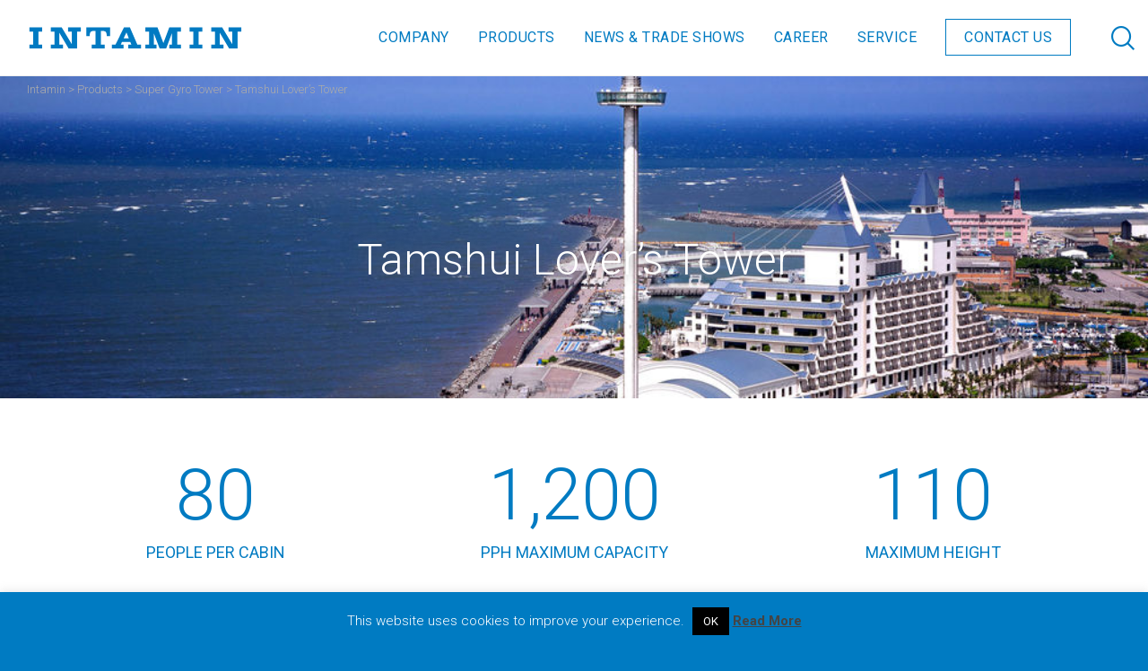

--- FILE ---
content_type: text/css
request_url: https://www.intamin.com/wp-content/themes/movedo-child/style.css?ver=3.6.7
body_size: 10449
content:
/*
Theme Name:   Movedo Child
Theme URI:    http://themeforest.net/user/greatives
Description:  Movedo Child Theme
Version:      3.2.1
Author:       Lapala web solutions, Bad Ragaz
Author URI:   http://www.lapala.ch
Template:     movedo
*/

/* roboto-300 - latin */
@font-face {
  font-family: 'Roboto';
  font-style: normal;
  font-weight: 300;
  src: url('webfonts/roboto-v30-latin-300.eot'); /* IE9 Compat Modes */
  src: local(''),
       url('webfonts/roboto-v30-latin-300.eot?#iefix') format('embedded-opentype'), /* IE6-IE8 */
       url('webfonts/roboto-v30-latin-300.woff2') format('woff2'), /* Super Modern Browsers */
       url('webfonts/roboto-v30-latin-300.woff') format('woff'), /* Modern Browsers */
       url('webfonts/roboto-v30-latin-300.ttf') format('truetype'), /* Safari, Android, iOS */
       url('webfonts/roboto-v30-latin-300.svg#Roboto') format('svg'); /* Legacy iOS */
}
/* roboto-regular - latin */
@font-face {
  font-family: 'Roboto';
  font-style: normal;
  font-weight: 400;
  src: url('webfonts/roboto-v30-latin-regular.eot'); /* IE9 Compat Modes */
  src: local(''),
       url('webfonts/roboto-v30-latin-regular.eot?#iefix') format('embedded-opentype'), /* IE6-IE8 */
       url('webfonts/roboto-v30-latin-regular.woff2') format('woff2'), /* Super Modern Browsers */
       url('webfonts/roboto-v30-latin-regular.woff') format('woff'), /* Modern Browsers */
       url('webfonts/roboto-v30-latin-regular.ttf') format('truetype'), /* Safari, Android, iOS */
       url('webfonts/roboto-v30-latin-regular.svg#Roboto') format('svg'); /* Legacy iOS */
}
/* roboto-700 - latin */
@font-face {
  font-family: 'Roboto';
  font-style: normal;
  font-weight: 700;
  src: url('webfonts/roboto-v30-latin-700.eot'); /* IE9 Compat Modes */
  src: local(''),
       url('webfonts/roboto-v30-latin-700.eot?#iefix') format('embedded-opentype'), /* IE6-IE8 */
       url('webfonts/roboto-v30-latin-700.woff2') format('woff2'), /* Super Modern Browsers */
       url('webfonts/roboto-v30-latin-700.woff') format('woff'), /* Modern Browsers */
       url('webfonts/roboto-v30-latin-700.ttf') format('truetype'), /* Safari, Android, iOS */
       url('webfonts/roboto-v30-latin-700.svg#Roboto') format('svg'); /* Legacy iOS */
}

.grecaptcha-badge {
    visibility: hidden !important;
    opacity: 0 !important;
	width: 0 !important;
}

.page {
    min-height: 700px;
}

div#grve-page-title {
    display: none;
}
.grve-title-meta-content {
    display: none !important;
}
#grve-main-content .grve-main-content-wrapper, #grve-sidebar {
    padding-top: 0px !important;
    padding-bottom: 0px !important;
}

.frontvideo .grve-container {
    position: absolute;
    bottom: 70px;
    left: 50%;
    transform: translate(-50%, 0);
    z-index: 2;
}

.frontvideo:after,
.frontvideo:before {
    content: '';
    position: absolute;
    width: 100%;
    height: 20vh;
	background: transparent;
	background: linear-gradient(180deg, rgba(0,0,0,1) 0%, transparent 100%);    top: 0;
    left: 0;
    z-index: 1;
}
.frontvideo:after {
	background: transparent;
	background: linear-gradient(0deg, rgba(0,0,0,1) 0%, transparent 100%);
    top: auto;
    bottom: 0;
}

div#muteButton {
    position: absolute;
    width: 40px;
    height: 40px;
    background-image: url(icons/intanis-icons-mute.svg);
	background-repeat: no-repeat;
	background-size: contain;
	background-position: center;
    cursor: pointer;
    right: 20px;
    bottom: -70px;
}
div#muteButton.sound {
    background-image: url(icons/intanis-icons-unmute.svg);
}


/*
 * Typography
 ***********/
body, ul, ol {
	line-height: 1.5;
}
h1 {
    margin-top: 50px;
    margin-bottom: 50px !important;
}
.nomargin h1 {
	margin-top: 0px !important;
    margin-bottom: 20px !important;
}
.frontvideo h1 {
    text-transform: none;
    color: #fff;
    margin: 0;
}

#grve-post-title .grve-title {
	margin-top: 18px;
}

h2 {
    margin-top: 30px;
    margin-bottom: 30px !important;
}

h4 {
    margin-top: 25px;
    margin-bottom: 0;
}

p {
    margin-top: 0px;
    margin-bottom: 20px !important;
}

.text-small {
    font-size: 14px;
    line-height: 1.2;
}

.nomargin p {
    margin-top: 0px;
    margin-bottom: 0px;
}

.marginright40 {
    margin-right: 40px;
}

.white {
    color: #fff !important;
}

.bgblue h1,
.bgblue h2,
.bgblue h3,
.bgblue h4,
.bgblue p,
.bgblue a {
    color: #fff;
}

ul {
    list-style: none;
}

ul li {
	position: relative;
}

#grve-content ul li:before {
    content: '';
    position: absolute;
    width: 6px;
    height: 6px;
    background: #007bc2;
    left: -17px;
    top: 12px;
}

#grve-content .grve-filter ul li:before,
#grve-content .grve-pagination ul li:before,
#grve-content .grve-post-header ul li:before {
	display: none !important;
}

.jobs ul li:before {
    background: #fff !important;
}

.grey {
	background-color: #f6f6f6 !important;
}

.blue {
    background: #007bc2 !important;
    color: #ffffff !important;
}

.blue .grve-text-primary-1,
.blue h1,
.blue h2,
.blue h3 {
	color: #ffffff !important;
}

.text-blue {
    color: #007bc2 !important;
}

.grve-element {
    z-index: initial;
}

.grve-element.grve-divider {
    padding: 60px 0;
}
.grve-line-divider.grve-border {
    border-color: #007bc2 !important;
}

.twocols {
	margin-top: 20px !important;
	column-count: 2;
    column-gap: 30px;
    margin-bottom: 60px;
}

hr {
    margin-bottom: 20px;
    display: block;
    border: none;
    border-top: 1px solid;
    border-color: #007bc2 !important;
    margin-top: 30px;
}

.borderbottom {
    border-bottom: 1px solid #000;
}


/*
 * Buttons
 ***********/
.text-center a {
    text-align: center !important;
}

a.button {
    border: 1px solid;
    padding: 10px 20px;
}

.single-product .mail_icon a.grve-btn.grve-btn-medium.grve-bg-primary-1,
.negativ a.grve-btn.grve-btn-medium.grve-bg-primary-1 {
    background: #007bc2 !important;
    border: 1px solid #007bc2 !important;
    color: #ffffff !important;
}


a.grve-btn.grve-btn-medium.grve-bg-primary-1 {
	display: table;
    margin: 0;
    background: transparent !important;
    color: #007bc2 !important;
    font-weight: 300 !important;
	font-size: 12px !important;
	line-height: 1 !important;
	text-align: left;
	padding: 4px 10px 4px 15px;
	width: 100%;
	min-height: 58px;
    border: 1px solid #007bc2 !important;
}

a.grve-btn.grve-btn-medium.grve-bg-primary-1 span {
    display: table-cell;
    vertical-align: middle;
}
a.grve-btn.grve-btn-medium.grve-bg-primary-1 strong {
    display: block;
	font-size: 18px !important;
}

.pdf_icon a:after {
    content: '';
    position: absolute;
    height: 44px;
    width: 44px;
    background: url(icons/intanis-icons-pdfdownload.svg) no-repeat;
	background-size: contain;
	background-position: center;
    top: 5px;
    right: 10px;
}


.pdf_icon a, .mail_icon a, .pfeil_icon a {
    padding-right: 60px !important;
}

.mail_icon a:after {
    content: '';
    position: absolute;
    height: 44px;
    width: 44px;
    background: url(icons/intanis-icons-mail.svg) no-repeat;
	background-size: contain;
	background-position: center;
    top: 5px;
    right: 10px;
}

.pfeil_icon a:after {
    content: '';
    position: absolute;
    height: 44px;
    width: 44px;
    background: url(icons/intanis-icons-readmore.svg) no-repeat;
	background-size: contain;
	background-position: center;
    top: 5px;
    right: 10px;
}

.single-product .mail_icon a:after,
.mail_icon.negativ a:after {
    background: url(icons/intanis-icons-mail-neg.svg) no-repeat;
	background-size: contain;
	background-position: center;
}


/*
 * Header
 ***********/
#grve-main-header {
	border-bottom: 0px !important;
    background-color: #fff;
}

#grve-main-header:after,
div#grve-main-responsive-header:after {
    content: '';
    position: absolute;
    width: 100%;
    border-bottom: 1px solid #eeeeee;
	visibility: visible;
}
#grve-main-header.grve-dark .grve-container:after {
	border: 0px;
}
div#grve-main-header.grve-dark:after {
    display: none;
}

#grve-header.grve-sticky-header #grve-main-header.grve-header-default {
    -webkit-box-shadow: 0 4px 5px 0 rgba(0,0,0,0.14), 0 1px 10px 0 rgba(0,0,0,0.12), 0 2px 4px -1px rgba(0,0,0,0.2);
    box-shadow: 0 4px 5px 0 rgba(0,0,0,0.14), 0 1px 10px 0 rgba(0,0,0,0.12), 0 2px 4px -1px rgba(0,0,0,0.2);
}

.grve-header-elements {
    border-left: 0px !important;
    margin-left: 0px !important;
}

.home .grve-logo a {
    height: 74px;
    margin-top: 26px;
}
#grve-responsive-header .grve-logo a {
    margin-top: 0;
}

.home .grve-sticky-header .grve-logo a {
    height: 30px;
    margin-top: 0px;
}

#grve-main-header.grve-dark .grve-header-element > a,
#grve-main-header.grve-dark #grve-main-menu .grve-wrapper > ul > li:hover > a,
#grve-main-header.grve-dark #grve-main-menu .grve-wrapper > ul > li > a {
	color: #fff;
}

#grve-header .grve-horizontal-menu.grve-position-right ul.grve-menu > li > a {
    padding: 0px 1em 0px 1em;
}

#grve-main-header.grve-dark .grve-main-menu ul li.grve-first-level:last-child span {
    border-color: #fff;
}

.grve-sticky-header #grve-main-header.grve-dark .grve-main-menu ul li.grve-first-level:last-child span,
#grve-header .grve-main-menu ul li.grve-first-level:last-child span {
    padding: 10px 20px;
    border: 1px solid #007bc2;
}

#grve-header .grve-main-menu ul.sub-menu li span {
    padding: 0 !important;
    border: 0px !important;
}

.grve-hidden-menu-btn.grve-position-right {
    padding-right: 15px;
}

#grve-responsive-header .grve-logo {
    position: absolute;
    left: 50%;
    transform: translate(-50%, 0px);
}



#grve-main-header #grve-main-menu .grve-wrapper > ul > li .grve-item {
	position: relative;
}
#grve-main-header #grve-main-menu .grve-wrapper > ul > li .grve-item:before {
    content: "";
    position: absolute;
    width: 100%;
    height: 2px;
    bottom: -5px;
    left: 0;
    background-color: #007bc2;
    visibility: hidden;
    -webkit-transform: scaleX(0);
    transform: scaleX(0);
    transition: all .3s ease-in-out 0s;
}

#grve-main-header #grve-main-menu .grve-wrapper > ul > li .sub-menu .grve-item:before {
	display: none;
}

#grve-main-header.grve-dark #grve-main-menu .grve-wrapper > ul > li .grve-item:before {
	background-color: #fff
}

#grve-main-header #grve-main-menu .grve-wrapper > ul > li:last-child .grve-item:before {
    height: 0px;
}

#grve-main-header #grve-main-menu .grve-wrapper > ul > li:hover .grve-item:before {
    visibility: visible;
    -webkit-transform: scaleX(1);
    transform: scaleX(1);
}

/* Search Text */
.grve-header-element .grve-item i {
    font-size: 34px;
}

#grve-search-modal .grve-search .grve-search-placeholder {
    font-size: 40px;
}

#grve-theme-wrapper #grve-search-modal .grve-search .grve-search-btn.show {
    color: #007bc2;
    border: 1px solid #007bc2 !important;
}

.grve-blog.grve-blog-columns {
    margin-top: 60px;
}

.grve-blog-columns.grve-with-shadow .grve-blog-item .grve-blog-item-inner .grve-post-content div p {
    display: none;
}

.grve-blog-columns.grve-with-shadow .grve-blog-item .grve-blog-item-inner a.grve-read-more.grve-link-text {
	margin-right: 20px;
}


.titelbild-60 {
    padding-top: 120px !important;
    height: 60vh !important;
    min-height: 200px !important;
}

/* Search Modal*/
div#grve-search-modal:after {
    content: '';
    width: 40px;
    height: 40px;
    background: url(../movedo/images/graphics/close-dark.png) no-repeat;
	background-size: contain;
	background-position: center;
    position: absolute;
    top: 40px;
    right: 40px;
}
#grve-theme-wrapper .grve-modal-content .grve-search-placeholder .grve-heading-color {
    color: #007bc2;
}


/*
 * Navigation
 ***********/
#grve-main-header.grve-light #grve-main-menu .grve-wrapper > ul > li > a,
#grve-main-header.grve-light .grve-header-element > a {
	color: #fff !important;
}
#grve-main-header.grve-light #grve-main-menu .grve-wrapper > ul > li:hover > a,
#grve-main-header.grve-light #grve-main-menu .grve-wrapper > ul > li.current_page_item > a {
	font-weight: bold;
	
}
#grve-header .grve-horizontal-menu ul.grve-menu ul.sub-menu {
    padding-top: 0px;
    width: 300px;
    left: 12px;
}

div#scroll-arrow {
    position: absolute;
    width: 40px;
    height: 40px;
    background: url(images/arrow-box-white.svg) no-repeat;
    z-index: 101;
    left: 50%;
    margin-left: -20px;
    bottom: 8%;
	transform: rotate(180deg);
	cursor: pointer;
}
/* Kein Pfeil nach unten */
.bottom-arrow {
    display: none;
}
.home .bottom-arrow,
.single-product .bottom-arrow {
    display: block;
}



.grve-toggle-menu ul.grve-menu li .grve-arrow:after, .grve-toggle-menu ul.grve-menu li .grve-arrow:before {
    background-color: #ffffff;
}

.grve-toggle-menu ul.grve-menu li .grve-arrow:before {
    transform: rotate(45deg);
}

.grve-toggle-menu ul.grve-menu li .grve-arrow:after {
    margin-left: -11px;
    transform: rotate(45deg);
}

.grve-toggle-menu ul.grve-menu .open > .grve-arrow:after, .grve-toggle-menu ul.grve-menu .open > .grve-arrow:before {
    -webkit-transform: rotate(135deg);
    -moz-transform: rotate(135deg);
    -ms-transform: rotate(135deg);
    -o-transform: rotate(135deg);
    transform: rotate(135deg);
}


/*
 * Menu history
 ***********/
.menu-history-subnav-container {
    position: fixed;
    right: 50px;
    top: 50%;
    z-index: 999;
    display: block;
    transform: translate(0, -50%);
}
ul#menu-history-subnav {
    margin: 0;
}
ul#menu-history-subnav a {
	position: relative;
	padding-left: 30px;
    color: #000;
	font-size: 16px;
	transition: all ease-in 300ms;
}
ul#menu-history-subnav .mPS2id-highlight,
ul#menu-history-subnav a:hover {
    color: #007bc2;
}

ul#menu-history-subnav a:before {
    content: '';
    position: absolute;
	left: 0;
    top: -1px;
    width: 20px;
    height: 20px;
    border: 1px solid;
	transition: all ease-in 300ms;
}
ul#menu-history-subnav .mPS2id-highlight:before,
ul#menu-history-subnav a:hover:before {
    background: #007bc2;
}

/*
 * Breadcrumbs
 ***********/
#breadcrumbs,
#productbreadcrumbs {
    position: fixed;
    top: 90px;
    left: 30px;
    background: transparent;
    border: none !important;
    z-index: 55;
    font-size: 13px;
    color: #aaa;
}

.single-project #breadcrumbs,
.single-product #breadcrumbs,
.home #breadcrumbs,
.page-id-18 #breadcrumbs,
.page-id-20 #breadcrumbs,
.page-id-24 #breadcrumbs,
.page-id-26 #breadcrumbs {
    display: none;
}

#breadcrumbs a,
#productbreadcrumbs a {
    color: #aaa;
    text-transform: none;
}


.page-id-18 #breadcrumbs {
    display: none;
}


/*
 * Home Page
 ***********/
.front-box a {
    position: relative;
    width: 100%;
    height: 100%;
    display: block;
    overflow: hidden;
}

.front-box a:after {
	content: '';
    width: 100%;
    font-weight: bold;
    color: #fff;
    position: absolute;
    left: 50%;
    top: 50%;
    transform: translate(-50%, -50%);
}
.front-box a.product:after {
    content: 'PRODUCTS';
}
.front-box a.company:after {
    content: 'COMPANY';
}
.front-box a.service:after {
    content: 'SERVICE';
}
.front-box a.tradeshows:after {
    content: 'NEWS & TRADESHOWS';
}


.front-box:hover img {
    transform: scale(1.2);
}

.front-box img {
	transition: all ease-in 300ms;
}

.multiply-blue {
  	background-color: #007bc2;
 	background-blend-mode: multiply;
    background-position: center;
    background-size: cover;
}

.linked,
.clickable {
    cursor: pointer;
	overflow: hidden;
}
.clickable > .multiply-blue {
    transition: all 0.7s ease;
}
.clickable:hover > .multiply-blue {
    transform: scale(1.1);
}



/*
 * Jobs
 ***********/
.job-row {
    border-bottom: 1px solid #007bc2;
	position: relative;
}
.job-heading {
    font-weight: bold;
    color: #007bc2;
}
.job-heading span {
    text-transform: uppercase;
}
.job {
    color: #007bc2;
}
.jobs p, .downloads p {
    margin-top: 10px !important;
    margin-bottom: 10px !important;
}
span.title {
    width: 60%;
    display: inline-block;
    padding: 0 5px;
}
span.location, span.until {
    width: 17%;
    display: inline-block;
    padding: 0 5px;
}
span.pdf {
    width: 6%;
    display: inline-block;
	text-align: center;
    padding: 0 5px;
}

.linked:after, 
.clickable:after {
    content: '';
    position: absolute;
    width: 100%;
    height: 90%;
    background: #007bc2;
    top: 5%;
    z-index: -1;
    visibility: hidden;
    opacity: 0;
}

.linked:hover:after,
.clickable:hover:after {
    visibility: visible;
    opacity: 1;
}
.linked:hover,
.clickable:hover {
    color: #fff;
}


.job-description {
    position: fixed;
    width: 100%;
    max-width: 1000px;
    left: 50%;
    top: 50%;
    transform: translate(-50%,-50%);
    background: #fff;
    overflow: auto;
    max-height: 90vh;
	visibility: hidden;
    opacity: 0;
    z-index: -99;
	transition: all .5s;
}
.job-description.active {
    left: 50%;
	visibility: visible;
    opacity: 1;
    z-index: 9999;
}
.job-head {
	padding: 30px;
}
.job-head img {
    display: inline-block;
    height: 30px;
    margin-bottom: 100px;
}
.job-body {
    padding: 90px 30px;
    background-image: url(images/HG-Job.jpg);
	background-repeat: no-repeat;
    background-color: #007bc2;
    color: #fff;
}
.job-footer {
    padding: 15px;
    height: 80px;
    position: relative;
	text-align: right;
}
.job-footer a {
    margin: 0 10px;
}

.close {
    position: absolute;
    width: 40px;
    height: 40px;
    right: 30px;
    top: 30px;
    background: url(images/close.svg) no-repeat;
}
.close:hover {
    cursor: pointer;
}

.lightbox-bg.active {
	position: fixed;
	top: 0;
	left: 0;
	width: 100%;
	height: 100vh;
	background: rgba(0,0,0,0.8);
	visibility: hidden;
    opacity: 0;
	transition: all .5s;
}
.lightbox-bg.active {
	visibility: visible;
    opacity: 1;
    z-index: 990;
}

.lightbox-on #grve-header {
    z-index: 0;
}

.mfp-container {
    background: #000000;
}

.mfp-counter,
.grve-close-modal, button.mfp-arrow {
    color: #007bc2 !important;
}


.downloads span.title {
	width: 70%;
}

.downloads span.pdf {
    width: 30%;
	text-align: right;
}


/*
 * Icons SVG
 ***********/

svg polyline,
svg polygon,
svg line {
    fill: none;
    stroke: #007AC1;
}

svg path {
    fill: #007AC1;
}

.linked:hover svg line, 
.linked:hover svg polygon, 
.linked:hover svg polyline,
.clickable:hover svg line, 
.clickable:hover svg polygon, 
.clickable:hover svg polyline{
    stroke: #fff;
}

.clickable:hover svg path,
.linked:hover svg path {
    fill: #fff;
}

.pdf-icon svg {
    width: 25px;
    height: 31px;
    position: absolute;
    right: 10px;
    top: -2px;
}

.job-footer .mail-icon svg,
.job-footer .pdf-icon svg {
    position: relative;
    right: 0px;
    top: 0px;
}
.job-footer .mail-icon svg {
    height: 40px;
}
.job-footer .pdf-icon svg {
    height: 38px;
    width: auto;
}





/*
 * Blog / Post
 ***********/
.single-post #grve-post-title,
.single-post #grve-post-title > div,
.single-project #grve-post-title,
.single-project #grve-post-title > div {
    height: 50vh !important;
}

.single-project #grve-header.grve-overlapping + .grve-page-title, 
.single-project #grve-header.grve-overlapping + #grve-feature-section, 
.single-project #grve-header.grve-overlapping + #grve-content, 
.single-project #grve-header.grve-overlapping + .grve-single-wrapper,
.single-project #grve-header.grve-overlapping + .grve-product-area {
    top: 0;
    margin-bottom: 0;
}

#grve-post-title .grve-title,
#grve-post-title .grve-title-categories {
    text-shadow: 0px 0px 20px #666;
}

#grve-post-title .grve-categories, #grve-feature-section .grve-categories {
	display: none;
}

/* Counter Element */
.grve-counter-content {
    padding: 30px;
}
.grve-counter .grve-counter-item {
    font-size: 80px;
    font-weight: 100;
}
.grve-counter .grve-counter-title {
    font-size: 18px;
    line-height: 1.15;
    font-weight: 400;
}

.grve-counter .grve-counter-item,
.grve-counter .grve-counter-title {
    text-align: center;
}

.post.category-news .blue,
.single-project .blue {
	background: #fff !important;
	color: #007bc2 !important;
}

.post.category-news .blue .grve-text-primary-1,
.post.category-news .blue h1,
.post.category-news .blue h2,
.post.category-news .blue h3,
.single-project .blue .grve-text-primary-1,
.single-project .blue h1,
.single-project .blue h2,
.single-project .blue h3 {
		color: #007bc2 !important;
}

/*
.trennlinien .grve-column-1-2:after,
.trennlinien .grve-column-1-3:after,
.trennlinien .grve-column-1-4:after {
    border-left: 2px solid #fff;
    content: '';
    position: absolute;
    height: 100%;
    left: -15px;
    top: 0;
}
.trennlinien .grve-column-1-2:last-child:after, 
.trennlinien .grve-column-1-3:last-child:after, 
.trennlinien .grve-column-1-4:last-child:after {
    border-right: 2px solid #fff;
    content: '';
    position: absolute;
    height: 100%;
    right: -15px;
    top: 0;
}
*/
/* List view */
.grve-blog-small .grve-blog-item-inner {
    word-spacing: 0 !important;
    -webkit-box-align: start;
    -ms-flex-align: start;
    align-items: start;
}

article.grve-blog-item {
    padding: 0;
}

.list-row {
    display: inline-block;
    position: relative;
}

.list-row .media,
.grve-blog-small .grve-blog-item:not(.grve-style-2) .grve-media {
    width: 25%;
	float: left;
}

.list-row .content-wrapper,
.grve-blog-small .grve-blog-item:not(.grve-style-2) .grve-post-content-wrapper {
    width: 72%;
    margin-left: 3%;
    padding-left: 0;
    float: left;
}

.list-row:after,
.grve-blog-small .grve-blog-item-inner:after {
    content: '';
    height: 1px;
    background: #007bc2;
    top: 0;
    right: 0;
    width: 100%;
    position: absolute;
}

.list-row:after,
.grve-blog-small .grve-blog-item-inner:after {
    top: auto;
    bottom: 0;
}

.grve-blog-small .grve-blog-item {
    margin-bottom: 25px;
}

.grve-blog-small .grve-post-title {
    margin-bottom: 20px;
    font-weight: bold;
}

.grve-blog-small p {
	margin-top: 0;
	margin-bottom: 0;
}

.grve-blog-small .grve-post-content {
    max-width: 90%;
}
ul.grve-post-meta li {
    margin-bottom: 0;
    margin-top: 10px;
    font-size: 16px !important;
    color: #007bc2 !important;
}
/* Pfeil weiterlesen */
#grve-theme-wrapper a.grve-read-more.grve-link-text {
    position: absolute;
    width: 40px;
    height: 40px;
	background: url(images/arrow-box.svg) no-repeat;
    font-size: 0px !important;
    color: transparent;
    right: 0;
    bottom: 20px;
	transform: rotate(90deg);
}


div#grve-post-bar {
    display: none !important;
}

.grve-pagination ul li > span, .grve-pagination ul li a {
    border-radius: 0 !important;
}



.product-navigation {
    z-index: 999;
    bottom: 70px;
}

.product-navigation > div {
    float: left;
    padding: 0 15px;
    width: 50%;
}

.product-navigation a strong {
    display: block;
    font-size: 18px !important;
}

.product-navigation a {
	width: 100%;
    border: 1px solid;
    padding: 10px 73px 10px 20px;
    font-family: Roboto !important;
    font-style: normal;
    font-size: 16px !important;
    text-transform: uppercase;
    letter-spacing: 0px;
	display: inline-block;
    line-height: 1.4;
    position: relative;
    -webkit-border-radius: 0;
    border-radius: 0;
    z-index: 2;
    vertical-align: top;
    margin-top: 3px;
    margin-bottom: 3px;
    outline: 0;
    text-align: center;
    cursor: pointer;
    box-sizing: border-box;
    word-wrap: break-word;
    -webkit-appearance: none;
    -webkit-user-select: none;
    -moz-user-select: none;
    -ms-user-select: none;
    user-select: none;
    text-decoration: none;
    overflow: hidden;
    -webkit-transition: color .5s ease, background-color .5s ease, background-size .5s ease, border-color .5s ease;
    -moz-transition: color .5s ease, background-color .5s ease, background-size .5s ease, border-color .5s ease;
    -o-transition: color .5s ease, background-color .5s ease, background-size .5s ease, border-color .5s ease;
    -ms-transition: color .5s ease, background-color .5s ease, background-size .5s ease, border-color .5s ease;
    transition: color .5s ease, background-color .5s ease, background-size .5s ease, border-color .5s ease;
    -ms-touch-action: manipulation;
    touch-action: manipulation;
}

.product-navigation a:after {
	content: '';
	position: absolute;
    width: 40px;
    height: 40px;
    background: url(images/arrow-box.svg) no-repeat;
	right: 13px;
    bottom: 13px;
    transform: rotate(90deg);
}

.product-navigation next_post_link a {
    padding: 10px 73px 10px 20px;
}
.product-navigation next_post_link a:after {
	right: 13px;
    bottom: 13px;
    transform: rotate(90deg);
}

.product-navigation .previous_post_link a {
    padding: 10px 20px 10px 73px;
}
.product-navigation .previous_post_link a:after {
	left: 13px;
	right: auto;
    bottom: 13px;
    transform: rotate(-90deg);
}


/*
 * Service Team
 ***********/
.employee p.job-title {
    text-transform: uppercase;
    font-weight: bold;
    color: #007bc2;
    margin: 15px 0 0 0;
}

.employee h2.name {
    text-transform: uppercase;
    color: #007bc2;
    margin: 0 0 30px 0;
}
.employee a {
    position: absolute;
    width: 40px;
    height: 40px;
    right: 0px;
    bottom: 20px;
}
.employee a.phone-icon {
    margin-right: 50px;
}
.employee .mail-icon svg,
.employee .phone-icon svg {
    height: 40px;
    width: 40px;
}



/*
 * Locations Grid
 ***********/
.location-wrap {
    margin-left: -10px;
    margin-right: -10px;
}

.location-entry {
    width: 25%;
    float: left;
    padding: 10px;
	height: 300px;
}

.location-inner {
    position: relative;
    height: 100%;
}

.location-front {
	background-position: center;
	background-size: cover;
	background-repeat: no-repeat
}

.location-front, .location-back {
    position: absolute;
    height: 100%;
    width: 100%;
	background-color: rgb(0,123,194);
	transition: all 0.3s ease-in;
    color: #fff;
    line-height: 1.2;
}

.location-back {
    visibility: hidden;
    opacity: 0;
    font-size: 14px;
    padding: 20px 10px 10px 10px;
    overflow: hidden;
}

.location-back p {
    margin-bottom: 10px !important;
}

.location-entry:hover .location-back {
    visibility: visible;
    opacity: 1;
}

.location-entry p.title {
    text-transform: uppercase;
    font-weight: bold;
    color: #fff;
    position: absolute;
    top: 50%;
    left: 50%;
    transform: translate(-50%, -50%);
}

.location-entry a {
	color: #fff;
}

.direction {
    position: absolute;
    width: calc(100% - 20px);
    bottom: 10px;
    left: 10px;
}

.direction a {
    width: 100%;
    display: block;
    border: 1px solid #fff;
    padding: 10px 10px 10px 20px;
    font-size: 16px;
}

.direction span.markericon {
    position: absolute;
    right: 10px;
    width: 39px;
    height: 39px;
    top: 10px;
    background: url(icons/intanis-icons-location-white.svg) no-repeat;
	background-size: contain;
	background-position: center;
}


/*
 * History
 ***********/
.history {
    padding-left: 10%;
    padding-right: 10%;
}
.history-entry {
    display: flex;
    justify-content: space-between;
    padding: 70px 0;
    position: relative;
}
.history .leftcol, .history .rightcol {
    position: relative;
    width: 46%;
}
.history-entry.odd {
    flex-direction: row-reverse;
}

h1.year-title {
    margin: 0 !important;
    position: absolute;
    top: -80px;
}
.rightcol:before {
    content: '';
    position: absolute;
    height: 1px;
    width: 180px;
    background: #007bc2;
    top: -1px;
    left: -30px;
}
.odd .rightcol:before {
    left: auto;
	right: -30px;
}


/* Bild-Animation */
.history .leftcol {
    line-height: 0;
    overflow: hidden;
    position: relative;
}
.history .leftcol img {
    width: 100%;
    overflow: hidden;
	transition: all ease-in 300ms;
}

.history .leftcol:after {
	content: '';
	position: absolute;
	left: 0;
	top: 0;
	width: 100%;
	height: 100%;
	background: #fff;
	transform: translateX(0);
    transition: transform .6s cubic-bezier(.65,.025,.67,.36) .35s;
    will-change: transform;
}

.history .odd .leftcol.inviewport:after{
	transform: translateX(101%);
    transition: transform .6s cubic-bezier(.34,.615,.4,.985);
}


.history .even .leftcol.inviewport:after{
	transform: translateX(-101%);
    transition: transform .6s cubic-bezier(.34,.615,.4,.985);
}




.history-entry p {
    margin: 10px 0;
}
h3.heading {
	margin-top: 10px;
}
.even span.year-title {
	float:right;
    margin-bottom: 20px;
    margin-right: 40px;
}
span.year-title {
    font-size: 30px;
    font-weight: bold;
    color: #007bc2;
    display: inline-block;
    background: #f6f6f6;
    padding: 0 5px;
    margin-bottom: 20px;
    margin-left: 40px;
}

.rahmen,
.rahmen img {
    position: relative;
    display: inline-block;
    z-index: -1;
    line-height: 0;
}
.rahmen {
	margin-left: 35px;
}
.rahmen:after {
    width: 100%;
    height: 100%;
    content: '';
    position: absolute;
    top: -35px;
    left: -35px;
    border: 5px solid #007bc2;
}
.even .rahmen:after {
    left: 25px;
}
.even .rahmen {
	margin-left: 0px;
	margin-right: 35px;
}


.history:after {
    content: '';
    height: 230px;
    width: 2px;
    position: absolute;
    left: 50%;
    background: #007bc2;
    top: -160px;
    margin-left: -1px;
}
.history:before {
    content: '';
    position: absolute;
    height: 20px;
    width: 20px;
    background: #007bc2;
    left: 50%;
	top: -160px;
    margin-left: -10px;
}
.history-entry:after {
    content: '';
    position: absolute;
    height: 100%;
    width: 2px;
    background: #007bc2;
    left: 50%;
    margin-left: -1px;
}
.history-entry:before {
    content: '';
    position: absolute;
    height: 20px;
    width: 20px;
    background: #007bc2;
    left: 50%;
    margin-left: -10px;
    margin-top: -10px;
}
.history-entry.end:after {
    display: none;
}


/*
 * Filter
 ***********/

.grve-filter.grve-filter-style-button.grve-filter-color-primary-1 ul li {
    background-color: #ffffff;
    border: 1px solid #007bc2;
    color: #007bc2;
    padding: 0px 20px;
}



/*
 * Products Overview
 ***********/
.products {
    margin-left: -5px;
    margin-right: -5px;
	overflow: hidden;
    margin-bottom: 100px;
}
.product-entry {
    width: 25%;
    float: left;
	transition: all .3s ease-in-out;   
}
.product .product-entry {
	min-height: 250px;
}
.product-entry .product-inner {
	position: relative;
    padding: 5px;
}

span.new {
    position: absolute;
    background: #007bc2;
    color: #fff;
    left: 0;
    top: 5px;
    text-transform: uppercase;
    letter-spacing: 1px;
    padding: 1px 5px;
    font-size: 12px;
}


.grve-tab-section .product-entry img {
    float: left;
    width: 100%;
    margin-bottom: 0px !important;
}

.product-entry .title {
    float: left;
    width: 100%;
    color: #000;
    font-size: 16px;
    padding: 10px 0 0;
    margin-top: -10px;
    line-height: 1.3;
    border-bottom: 1px solid #007bc2;
    min-height: 52px;
}

.product-entry .boldupper {
    font-weight: bold;
	color: #007bc2;
}

.products a:hover > .product-entry {
	opacity: 0.8;
}


/*
 * Products Overview Filter bar
 ***********/
.ui-widget-content {
    border: 0px !important;
    background: #007bc2 !important;
    color: #000;
    border-radius: 0px !important;
    height: 8px !important;
    width: 100%;
    max-width: 800px;
    margin-left: auto;
    margin-right: auto;
    margin-bottom: 150px;
}

span.ui-slider-line {
    height: 24px;
    width: 2px;
    display: block;
    background: #007bc2;
    left: 50%;
    position: relative;
    margin-left: -1px;
    margin-top: -10px;
    margin-bottom: 10px;

}

.ui-state-default, .ui-widget-content .ui-state-default, .ui-widget-header .ui-state-default,
active, .ui-widget-content .ui-state-active, .ui-widget-header .ui-state-active {
    border: 2px solid #007bc2 !important;
    background: #ffffff !important;
    outline: none;

}

span.ui-slider-pip.ui-slider-pip-label {
    position: absolute;
    color: #007bc2;
    text-align: center;
    width: 130px;
    margin-left: -65px;
    top: 30px;
    cursor: pointer;
	font-size: 17px;
}

span.ui-slider-handle.ui-state-focus,
span.ui-slider-handle.ui-state-hover {
    cursor: pointer;
}
span.ui-slider-pip.ui-slider-pip-label:hover,
span.ui-slider-pip.ui-slider-pip-label.ui-slider-pip-selected {
	font-weight: bold;
}


.pulldown {
	z-index: 3;
}

.pulldown h2 {
    margin-bottom: -50px !important;
    margin-top: 0px !important;
}



/*
 * NEWNEWNEW Product Detail View
 * 
 * 
 ***********/

.product h1 {
    font-size: 50px;
    line-height: 1;
}

.product h2 {
    font-size: 54px;
    text-align: center;
    padding-top: 60px;
    padding-bottom: 80px !important;
    line-height: 1;
	margin: 0 auto !important;
    max-width: 900px;
}

.bgblue {
    background: #007bc2 !important;
    color: #fff !important;
}

#grve-content .bgblue ul li:before {
    background: rgba(255,255,255,0.5) !important;
}

#grve-content .bigfont ul li:before {
    width: 15px;
    height: 15px;
    left: -30px;
    top: 20px;
}

.bigfont {
    font-size: 28px;
    line-height: 1 !important;
}

.bigfont li {
    line-height: 1 !important;
    margin-bottom: 20px;
}

.bigfont strong {
    font-weight: lighter;
    font-size: 1.4em;
}

.bigfont ul {
    margin-left: 60px;
}

.videoimgright .grve-background-wrapper {
    width: 50%;
    left: auto;
	right: 0;
}

.videoimgleft .grve-background-wrapper {
    width: 50%;
	left: 0;
    right: auto;
}

a.videowatch {
    position: absolute;
    bottom: -155px;
    color: #007bc2;
}

.grve-video-icon {
	background: url(images/playmobile.svg) no-repeat !important;
}

.grve-icon-video:before {
    content: "";
}
.single-product .mfp-bg, .single-product .mfp-wrap {
    display: none !important;
}
.vc_mobile {
    overflow: initial !important;
}


.alignbottom {
    display: flex;
    position: relative;
}

.alignbottom div {
    align-self: flex-end;
}

/* Sub Navigation */
.productsubnav {
    position: fixed;
    right: 0;
    top: 40%;
    z-index: 9;
	padding: 10px 15px 10px 10px;
}

.productsubnav:hover {
	background: rgba(255,255,255,.4);
}


.productsubnav a {
    font-size: 16px;
	position: relative;
    display: block;
    text-transform: uppercase;
    text-align: right;
	padding-right: 30px;
    transition: all ease-in 300ms;
    visibility: hidden;
	color: #000;
}


.productsubnav:hover a {
	visibility: visible;
}

.productsubnav .sub-link a:after {
	content: '';
    position: absolute;
	right: 0;
	top: 1px;
    width: 20px;
    height: 20px;
    border: 1px solid #000;
    transition: all ease-in 300ms;
    visibility: visible;
}

.productsubnav .sub-link:hover a:after,
.productsubnav a.mPS2id-highlight:after {
	background: #007bc2;
	border-color: #007bc2;
}


.productsubnav .mPS2id-highlight,
.productsubnav a:hover {
    visibility: visible;    
}

.productsubnav a:hover {
    visibility: visible;    
	color: #007bc2;
}

.postid-4498 .productsubnav {
    display: block !important;
}


/*
 * Product Detail View
 ***********/
.single-product #grve-post-title .grve-title {
    display: none;
}
.single-product .grve-navigation-bar {
    display: none;
}

.single-product .grve-bg-image.grve-bg-center-center {
    background-position: top center;
}

.featured-image-mobile {
    width: 100%;
    height: calc(100vh - 60px);
    background-size: cover;
    background-position: top center;
    background-repeat: no-repeat;
	display: none;
}

#grve-theme-wrapper .grve-bg-primary-1, #grve-theme-wrapper .grve-bg-hover-primary-1:hover, #grve-theme-wrapper a.grve-bg-hover-primary-1:hover, #grve-theme-wrapper a .grve-bg-hover-primary-1:hover, #grve-theme-wrapper a:hover .grve-bg-hover-primary-1 {
    background-color: #fff;
    color: #ffffff;
}

.product {
	font-size: 20px;
}

.grve-fullheight {
    overflow: hidden;
}

.product-title {
    position: relative;
}
.product-title h1 {
    text-align: center;
    font-weight: 900;
    font-size: 80px;
}
.thrill-balken {
    position: relative;
    text-align: right;
}
.thrill-balken span {
	width: 85px;
	height: 22px;
	display: inline-block;
	background: #dddddd;
    border-left: 2px solid #fff;
}

.thrill-balken.family span.thrill1,
.thrill-explanation span.thrill1 {
	opacity: 1;
	background: rgb(193,209,0);
}
.thrill-balken.family-thrill span.thrill2,
.thrill-explanation span.thrill2 {
	opacity: 1;
	background: rgb(0,168,226);
}
.thrill-balken.thrill span.thrill3,
.thrill-explanation span.thrill3 {
	opacity: 1;
	background: rgb(210,0,115);
}
.thrill-balken.insane span.thrill4,
.thrill-explanation span.thrill4 {
	opacity: 1;
	background: rgb(0,0,0);
}

.thrill-explanation p {
    text-align: right;
    font-size: 14px;
}

.thrill-explanation span {
    width: 14px;
    height: 14px;
    display: inline-block;
    margin-left: 20px;
}

.thrill-explanation span:first-child {
    margin-left: 0px;
}


.pflyer_button, .contactbutton {
    margin-bottom: 40px;
}

.flyerimg img{
	max-width: 385px;
}
/* THRILL NEW DESIGN */
.thrill-balken.newdesign {
    text-align: center;
	margin-top: 35px;
}
.thrill-balken.newdesign span {
    width: 25%;
    height: 20px;
    display: inline-block;
    background: #dddddd;
    border-left: 2px solid #fff;
    border-right: 2px solid #fff;
}
.thrill-balken.newdesign span:first-child {
    border-left: 0px;
}
.thrill-balken.newdesign span:last-child {
    border-right: 0px;
}

.thrill-explanation.newdesign {
    overflow: hidden;
    margin-bottom: 80px;
}
.thrill-explanation.newdesign > div {
    width: 25%;
    float: left;
    text-align: center;
    font-size: 18px;
}

/* Tabs */
.grve-tabs-title .grve-title {
    font-size: 18px;
    text-transform: uppercase;
    letter-spacing: 1px;
    font-weight: normal;
    margin: 0;
}
.grve-tabs-title .grve-title:after {
	display: none !important;
}

.grve-tabs-title {
	position: relative;
}

.grve-tabs-title:after {
    content: '';
    height: 2px;
    width: 100%;
    position: absolute;
    display: block;
    background: #007bc2;
    bottom: 0px;
    left: 0px;
}

.grve-tabs-title .grve-tab-title {
    margin: 0;
    padding: 20px 50px;
	transition: none !important;
	-webkit-transition: none !important;
    -o-transition: none !important;
    -moz-transition: none !important;
}

.grve-tabs-title .grve-tab-title:after {
    content: '';
    height: 2px;
    width: 100%;
    position: absolute;
    display: block;
    background: #007bc2;
    bottom: 0px;
    left: 0px;
}

.grve-tab-title.grve-tab-link.active {
    border-bottom: 0px;
    border-right: 2px solid #007bc2;
    border-left: 2px solid #007bc2;
    border-top: 2px solid #007bc2;
}
.grve-tab-title.grve-tab-link.active:after {
    background: #ffffff;
    z-index: 2;
    height: 6px;
    bottom: -2px;
}

.grve-element .grve-tab-content p {
    margin-bottom: 20px !important;
}

/* Slider Carousel */
.grve-section.grve-fullwidth .grve-row.grve-columns-gap-30,
.grve-fullwidth .grve-row .grve-column {
    padding: 0 !important;
}

.owl-carousel {
	margin-bottom: 30px !important;
    /* background: #fff; */
}

.grve-carousel-buttons div {
    width: 40px;
    height: 40px;
    background-repeat: no-repeat;
    background-size: contain;
	-webkit-transform: translateY(-50%);
    -moz-transform: translateY(-50%);
    -ms-transform: translateY(-50%);
    -o-transform: translateY(-50%);
    transform: translateY(-50%);
    background-position: center;
    opacity: 1 !important;
}
.grve-carousel-buttons .grve-carousel-prev {
    left: 15%;
	background-image: url(icons/intanis-icons-back.svg);
}
.grve-carousel-buttons .grve-carousel-next {
    right: 15%;
	background-image: url(icons/intanis-icons-next.svg);
}

.grve-carousel-buttons .grve-carousel-prev {
	-webkit-transform: translateY(-50%)
    -moz-transform: translateY(-50%);
    -ms-transform: translateY(-50%);
    -o-transform: translateY(-50%);
    transform: translateY(-50%);
}
.grve-carousel-buttons div:hover {
    opacity: 0.8 !important;
}

.grve-carousel-buttons div i{
	display: none;
}

#grve-feature-section .owl-controls, .grve-slider .owl-controls {
    bottom: -40px;
    display: none;
}

.owl-controls .owl-dot span {
    opacity: 1;
    background-color: rgb(0,123,194) !important;
    border-color: rgb(0,123,194) !important;
    width: 16px;
    height: 16px;
	border-radius: 0px;
    margin: 0px 5px;
}

.grve-slider-element img {
    max-width: 100%;
}

.grve-column-1-2 .grve-slider-element img {
    max-height: 320px;
}

#pictures .grve-slider-item a.grve-item-url {
    cursor: auto;
    pointer-events: none;
}

div#trains {
    padding: 0 !important;
}

#trains .owl-carousel, #layouts .owl-carousel {
    background: transparent;
}

.bgblue .grve-text-content {
    color: #fff;
}

#layouts .grve-carousel-buttons .grve-carousel-prev {
    left: -50px;
	background-image: url(icons/intanis-icons-back-blue.svg);
} 
#layouts .grve-carousel-buttons .grve-carousel-next {
    right: -50px;
	background-image: url(icons/intanis-icons-next-blue.svg);
}

.single-product.postid-7011 #layouts .grve-carousel-buttons .grve-carousel-prev {
	background-image: url(icons/intanis-icons-back-white.svg);
} 

.single-product.postid-7011 #layouts .grve-carousel-buttons .grve-carousel-next {
	background-image: url(icons/intanis-icons-next-white.svg);
}

#trains .grve-carousel-buttons .grve-carousel-prev {
    left: -50px;
	background-image: url(icons/intanis-icons-back-small.svg);
}
#trains .grve-carousel-buttons .grve-carousel-next {
    right: -50px;
	background-image: url(icons/intanis-icons-next-small.svg);
}

/* Table Styling */
table, tr, td {
    border: 0;
}

.grve-text table tr:first-child {
    color: #007bc2;
    font-weight: bold;
}

.grve-text table tr {
    border-bottom: 1px solid #007bc2 !important;
}

.grve-slider-item .grve-description.grve-text-content {
    font-weight: normal;
    font-size: 18px;
    color: #000000;
}

#trains .grve-slider-item .grve-description.grve-text-content {
    color: #ffffff;
}






/*
 * Frames
 ***********/
.frame {
    position: relative;
    display: block;
    padding: 25px 25px 50px 25px;
    font-size: 24px;
    font-weight: bold;
    background-image: url(frames/intamin-frames-mail.svg);
    background-repeat: no-repeat;
    background-size: contain;
    background-position: top;
    margin-bottom: 40px;
    min-height: 80px;
	max-width: 270px;
}

.frame span.text {
    display: block;
    position: absolute;
    color: #fff;
    font-weight: 300;
    font-size: 40px;
    line-height: 1;
    bottom: 0;
    left: 15px;
}

.frame.blau span.text {
    color: #007bc2;
}

.frame.hotline {
    background-image: url(frames/intamin-frames-hotline24-7.svg);
}
.frame.mail {
    background-image: url(frames/intamin-frames-mail.svg);
}
.frame.phone {
    background-image: url(frames/intamin-frames-phone.svg);
}
.frame.portal {
    background-image: url(frames/intamin-frames-portal.svg);
    max-width: 275px;
}

.frame.record {
    background-image: url(frames/intamin-frames-records.svg);
    font-size: 36px;
    line-height: 1.1;
    padding-left: 150px;
    padding-bottom: 5px;
    padding-right: 120px;
    width: 100%;
    height: 145px;
	margin-bottom: 60px;
    max-width: 100%;
}

.frame.record a {
    position: absolute;
    right: 15px;
    bottom: 15px;
    font-size: 14px;
    text-transform: uppercase;
    padding: 8px;
    border: 1px solid #fff;
    line-height: 1;
}

.frame.record span.text {
    font-size: 90px;
    left: 25px;
    bottom: -30px;
}


/*
 * Contact Form
 ***********/

.half {
    width: 50%;
    float: left;
}
.half.half-first {
    margin-right: 1%;
    width: 49%;
}

.text-right {
    text-align: right;
}

div.wpcf7 .ajax-loader {
    display: block;
    float: left;
}


input, textarea {
    background: transparent !important;
    border: 1px solid #FFF !important;
    padding: 8px !important;
}

#grve-theme-wrapper input[type="text"], #grve-theme-wrapper input[type="input"], #grve-theme-wrapper input[type="password"], #grve-theme-wrapper input[type="number"], #grve-theme-wrapper input[type="email"], #grve-theme-wrapper input[type="number"], #grve-theme-wrapper input[type="url"], #grve-theme-wrapper input[type="tel"], #grve-theme-wrapper input[type="search"], #grve-theme-wrapper input[type="date"], #grve-theme-wrapper textarea, #grve-theme-wrapper select, #grve-theme-wrapper .select2-choice {
    font-size: 18px;
    margin-bottom: 10px;
    min-height: 42px;
    color: #fff !important;
}

#grve-theme-wrapper input[type="text"].grve-search-textfield {
    color: #007bc2 !important;
}

#grve-theme-wrapper .grve-header-responsive-elements input[type="text"].grve-search-textfield {
    color: #ffffff !important;
}



.wpcf7 form .wpcf7-response-output {
    color: #fff !important;
}


::-webkit-input-placeholder { /* Edge */
	font-size: 14px;
	opacity: 1;
  color: #fff;
}

:-ms-input-placeholder { /* Internet Explorer 10-11 */
	font-size: 14px;
	opacity: 1;
  color: #fff;
}

::placeholder {
	font-size: 14px;
	opacity: 1;
  color: #fff;
}







/*
 * Product Page Specials
 ***********/

#elements .grve-carousel-wrapper {
	margin: 100px 0;
}

#elements .grve-carousel-wrapper:after {
    position: absolute;
    width: 160vw;
    height: 80vh;
    max-height: 734px;
    background: #000000BF;
    left: -30vw;
    bottom: -100px;
    content: '';
    transform: rotate(-10deg);
}

#elements .owl-carousel {
    background: transparent !important;
}


.fullcarousel .grve-image-wrapper, 
.fullcarousel .grve-image-wrapper img {
    width: 100%;
}

.fullcarousel h3 {
    font-size: 60px;
    line-height: 1;
	max-width: 640px;
}

.fullcarousel h4 {
    font-size: 38px;
    line-height: 1;
	text-transform: none;
    margin-bottom: 20px;
	max-width: 640px;
}

.fullcarousel p {
	font-weight: 300;
	max-width: 640px;
}

.normalcarousel h3 {
    font-size: 38px;
    line-height: 1.2;
    margin-top: 20px !important;
    margin-bottom: 0 !important;
}

.normalcarousel h4 {
    font-size: 26px;
    line-height: 1.2;
	text-transform: none;
    margin-top: 0 !important;
    margin-bottom: 10px;
}

.darkgrey p {
	color: #fff;
}


.lightbg .owl-controls .owl-dot span,
.darkgrey .owl-controls .owl-dot span {
    background-color: transparent !important;
    border: 1px solid #fff !important;
}

.darkgrey .owl-controls .owl-dot.active span, .darkgrey .owl-controls .owl-dot:hover span {
    background-color: #007bc2 !important;
    border-color: transparent !important;
}

.lightbg .owl-controls .owl-dot.active span, .lightbg .owl-controls .owl-dot:hover span{
    background-color: #fff !important;
}


.lightbg:after {
    content: '';
    position: absolute;
    background: rgba(255,255,255,.25);
    width: 70vw;
    height: 650px;
    left: -10vw;
    bottom: -120px;
	transform: rotate(-10deg);
}

.lightbg a.playvideo.playbutton:after {
    content: '';
    position: absolute;
    height: 50px;
    width: 160px;
    left: 20px;
    bottom: 0;
    background-image: url(images/playbuttontext-white.svg);
    background-position: center;
    background-size: contain;
    background-repeat: no-repeat;
    transition: all .3s;
}


/*
 * PopUp Home screen
 ***********/
.stoerer {
    position: absolute;
    right: 0;
    top: 100px;
    background: #fff;
    z-index: 101;
    padding: 5px;
    max-width: 100%;
}

.stoerer-inner {
    display: flex;
	text-align: center;
    align-items: center;
}

.stoerer-img, .stoerer-text {
    width: 180px;
}

.stoerer-text p {
    margin-top: 10px;
    margin-bottom: 5px !important;
    line-height: 1.2;
	font-size: 16px;
    padding: 0 15px;
}

a.st-link {
    display: block;
    width: 100%;
    color: #fff;
    background: #007bc2;
    text-transform: uppercase;
    line-height: 1;
    padding: 5px 0;
    font-weight: 300 !important;
    font-size: 14px !important;
}

.st-link .secondline {
    font-size: 18px !important;
	font-weight: bold;
}




/*
 * Service Page
 ***********/
#servicemap-wrap {
    overflow: hidden;
    border-bottom: 1px solid #000;
}

div#servicemap {
    width: 100%;
    max-width: 725px;
    float: left;
    height: 353px;
    margin-right: 50px;
    margin-bottom: 20px;
    margin-left: 15px;
}


.mapmarker:hover {
    cursor: pointer;
}

path.koreamarker,
path.usacanadamarker {
    cursor: pointer;
    fill: #e3ebef;
}

.worldwide .worldwidemarker path, 
.worldwide .worldwidemarker polygon,
.worldwidemarker:hover path, 
.worldwidemarker:hover polygon {
    fill: #0081c6;
}


.korea .koreamarker path,
.korea .koreamarker polygon,
.koreamarker:hover path,
.koreamarker:hover polygon {
    fill: #007ac1;
}

.usa-canada .usacanadamarker path,
.usa-canada .usacanadamarker polygon,
.usacanadamarker:hover path,
.usacanadamarker:hover polygon {
    fill: #007ac1;
}


div#servicemaptext {
    float: left;
	margin-bottom: 30px;
}

#servicemaptext h3 {
    margin-bottom: 0;
}

.servicemarker {
    position: absolute;
    width: 25px;
    height: 32px;
    top: 1px;
}

.servicelocation.hover .servicemarker svg path,
.servicelocation:hover .servicemarker svg path,
.servicelocation.active .servicemarker svg path,
.worldwide .worldwidelocation .servicemarker svg path,
.usa-canada .usacanadalocation .servicemarker svg path,
.korea .korealocation .servicemarker svg path {
    fill: #0081c6;
}

.servicelocation {
	position: relative;
    margin-bottom: 10px;
}

.servicelocation h3 {
    display: inline-block;
    padding-left: 40px;
}

#servicemaptexttitle {
    margin-bottom: 80px;
}

.servicelocation:hover, .servicelocation:hover > h3,
.servicelocation.hover, .servicelocation.hover > h3,
.servicelocation.active, .servicelocation.active > h3,
.worldwide .worldwidelocation, .worldwide .worldwidelocation > h3,
.usa-canada .usacanadalocation, .usa-canada .usacanadalocation > h3,
.korea .korealocation, .korea .korealocation > h3 {
	color: #0081c6;
}

.servicelocation,
.servicelocation > h3 {
	color: #00000040;
    cursor: pointer;
}

.servicelocation p {
    margin-bottom: 0 !important;
    padding-left: 40px;
}


/* Country Infos */
.service {
    display: none;
}

.service h3 {
    margin-bottom: 0;
}




/*
 * Footer
 ***********/
#grve-content {
    padding-bottom: 100px;
}

.page-id-18 #grve-content,
.page-id-20 #grve-content,
.page-id-34 #grve-content {
    padding-bottom: 0;
}

#grve-footer p {
    margin: 0;
}
.grve-footer-bar {
    padding: 20px 0 !important;
}
#grve-footer .grve-footer-bar .grve-left-side,
#grve-footer .grve-footer-bar .grve-right-side {
    font-size: 16px !important;
}
#grve-footer .grve-footer-bar a {
    padding: 5px;
}

.grve-back-top {
    bottom: -140px;
    right: 50%;
    z-index: 9 !important;
	background: url(images/arrow-box-white.svg) no-repeat;
	width: 40px;
	height: 40px;
	margin-right: -20px;
}
.grve-icon-nav-up-small:before {
    content: "";
}
#grve-footer ul li:before {
	display: none;
}


a.grve-item-url.playbutton {
    position: absolute;
    display: block;
    height: 100%;
    width: 100%;
    bottom: 0;
    top: auto;
}
a.playvideo.button.playbutton {
	width: 200px;
	height: 40px;
	display: block;
	border: 0;
    background-image: url(images/playbuttontext.svg);
    background-position: left center;
    background-size: contain;
    background-repeat: no-repeat;
    transition: all .3s;
}
a.grve-item-url.playbutton:after {
    content: '';
    position: absolute;
    height: 50px;
    width: 160px;
    bottom: 0;
    left: 20px;
    background-color: #fff;
    background-image: url(images/playbuttontext.svg);
    background-position: center;
    background-size: contain;
    background-repeat: no-repeat;
    transition: all .3s;
}

a.playvideo.button.playbutton:hover,
.lightbg a.playvideo.playbutton:hover:after,
a.grve-item-url.playbutton:hover:after {
    -ms-transform: scale(1.1);
    transform: scale(1.1);
}

.nivo-lightbox-theme-default .nivo-lightbox-close {
    width: 22px;
    height: 22px;
}


@media screen and (max-width: 1230px) {
	div#servicemap { max-width: 560px;}
}


@media screen and (max-width: 1024px) {
	body { word-break: break-word;}
	.single-product .featured-image-mobile { display: block;}
    .single-product.postid-9399 .featured-image-mobile, .single-product.postid-9399 #scroll-arrow { display: none; }
	.single-product div#grve-post-title { display: none;}
	.menu-history-subnav-container { display: none;}
	#breadcrumbs, #productbreadcrumbs {display: none;}
	.grve-footer-bar { padding-top: 100px !important;}
	
	.home .grve-logo a {height: 60px; margin-top: 19px;}
	
	
	body, .grve-counter .grve-counter-title, .grve-tabs-title .grve-title, #grve-theme-wrapper input[type="text"], #grve-theme-wrapper input[type="input"], #grve-theme-wrapper input[type="password"], #grve-theme-wrapper input[type="number"], #grve-theme-wrapper input[type="email"], #grve-theme-wrapper input[type="number"], #grve-theme-wrapper input[type="url"], #grve-theme-wrapper input[type="tel"], #grve-theme-wrapper input[type="search"], #grve-theme-wrapper input[type="date"], #grve-theme-wrapper textarea, #grve-theme-wrapper select, #grve-theme-wrapper .select2-choice {font-size: 16px !important;}
	a.grve-btn.grve-btn-medium.grve-bg-primary-1 strong {font-size: 14px !important;}
	
	.grve-counter-content { padding: 0;}
	.grve-counter .grve-counter-item { font-size: 48px;}
	
	.location-entry { width: 50%;}
	
	.product-entry .title { font-size: 14px; min-height: 50px;}
	.product .pdf_icon.text-center, .product .mail_icon.text-center { margin-bottom: 20px;}
	.pdf_icon a:after, .mail_icon a:after, .mail_icon.negativ a:after { height: 34px; width: 34px; top: 10px; right: 5px;}
	
	.productsubnav { display: none !important;}
	
	
	div#servicemap { display: none !important;}
	.service .grve-column { width: 100%;}
}


@media screen and (max-width: 767px) {
	#breadcrumbs, #productbreadcrumbs { display: none;}
	.frontvideo h1 { font-size: 28px; margin-bottom: 100px !important;}
	.frontvideo { background: #000 !important;}
	.grve-bg-video video, .grve-bg-video iframe { top: 30%;}
	.featured-image-mobie { background-size: contain; background-color: #fff;}
	.product-title h1 { font-size: 48px;}
	.pulldown h2 {margin-bottom: -30px !important;}
	.twocols {column-count: 1;}
	.thrill-balken span {width: 75px; }
	span.ui-slider-pip.ui-slider-pip-label, .thrill-balken, .thrill-explanation p {font-size: 12px;text-align: center;}
	.product-entry {width: 50%;}
	
	.history { padding-left: 0; padding-right: 0;}
	.history:before { top: -140px;}
	.history:after { height: 170px; top: -140px;}
	.history .leftcol, .history .rightcol { width: 100%;}
	.rightcol:before, .leftcol:before, .odd .rightcol:before { top: 50px; left: -10px; right: auto;}
	.history-entry {display: block; padding: 30px 0;}
	.history-entry:before, .history-entry:after, #today {display: none;}
	h1.year-title { position: relative; top: auto; margin-top: 10px !important;}
	
	.location-entry { width: 100%;}
	
	.frame.record { font-size: 24px; padding-left: 95px; padding-bottom: 10px; padding-right: 20px; height: 90px; padding-top: 15px;    margin-bottom: 100px;}
	.frame.record a { bottom: -40px;}
	.frame.record span.text { font-size: 64px; left: 10px; bottom: -15px;}
	
	.job-heading span {width: 100%;}
	.job-heading span.pdf {display: none;}
	span.title, span.location, span.until { width: 90%;}
	span.title {font-weight: bold;}
	.linked:after, .clickable:after { height: 90%;}
	
	.grve-blog-small .grve-blog-item-inner { display: flex;}
	.grve-blog-small .grve-post-content-wrapper { margin-top: 0px;}
	
	.frame { padding-left: 20px;font-size: 22px;}
	.frame span.text { bottom: -15px; left: 20px;}
	.frame.phone + div, .frame.hotline + div { padding-left: 40px; margin: 60px 0;}
	
	.product-navigation > div { margin: 0 5px;}
	.product-navigation a {font-size: 13px !important; line-height: 2em;}
	
	.mobiletwocols .grve-column.wpb_column.grve-column-1-4 { width: 50%; padding: 5px;}
	.mobiletwocols .grve-column.wpb_column.grve-column-1-4 > div { margin-bottom: 0; }
	
	div#scroll-arrow { bottom: 40px;}
	
	.product-navigation { bottom: 40px;}
	
	.grve-filter.grve-filter-style-button.grve-align-left ul li { padding-left: 10px; padding-right: 10px; margin-right: 10px; margin-bottom: 10px;}
	
	.stoerer { top: 55vh;}
	
	.product-entry .title { min-height: 86px;}
	
	/* Product Detail NEW */
	.product h2 { font-size: 38px;}
	.alignbottom { display: block;}
	.flyerimg img { max-width: 100%;}
	div#pictures { padding: 0 !important;}
	.product-navigation > div { width: 45%; padding: 0;}
	.product-navigation .previous_post_link a { padding: 10px;}
	.product-navigation a:after {display: none !important;}
	.grve-carousel-buttons { display: none;}
	.bigfont { font-size: 22px;}
	.bigfont strong { font-size: 1.2em;}
	
	a.grve-item-url.playbutton { height: 37px;}
	a.grve-item-url.playbutton:after { height: 37px;}

    #elements .grve-carousel-wrapper:after { height: 100vh;}
	
	.videoimgleft .grve-background-wrapper { width: 100%; height: 40%;}
	a.videowatch.playbutton {display: none;}
}

@media screen and (max-width: 440px) {
	.featured-image-mobile {
		height: calc(100vh - 120px);
		background-size: cover;
	}
	.product .product-entry { min-height: 180px;}
	.product-navigation a {padding: 10px 15px;}
}

--- FILE ---
content_type: image/svg+xml
request_url: https://www.intamin.com/wp-content/uploads/2019/08/intamin_logo_svg_optimized.svg
body_size: 631
content:
<?xml version="1.0" encoding="utf-8"?>
<!-- Generator: Adobe Illustrator 15.0.0, SVG Export Plug-In . SVG Version: 6.00 Build 0)  -->
<!DOCTYPE svg PUBLIC "-//W3C//DTD SVG 1.1//EN" "http://www.w3.org/Graphics/SVG/1.1/DTD/svg11.dtd">
<svg version="1.1" id="Ebene_1" xmlns="http://www.w3.org/2000/svg" xmlns:xlink="http://www.w3.org/1999/xlink" x="0px" y="0px"
	 width="6780.604px" height="839.832px" viewBox="1723.337 1378.997 6780.604 839.832"
	 enable-background="new 1723.337 1378.997 6780.604 839.832" xml:space="preserve">
<path fill="#007AC2" d="M5990.529,1965.367l184.459-490.636h365.154v133.012h-115.445v410.327h115.445v116.698h-365.154V2018.07
	h82.818v-360.135l-179.439,476.833h-205.791l-179.441-468.049v351.351h82.82v116.698h-348.842V2018.07h116.699v-410.327h-116.699
	v-133.012h378.957L5990.529,1965.367z M2200.96,1474.731v133.012h-116.697v410.327h116.697v116.698h-399.033V2018.07h116.699
	v-410.327h-116.699v-133.012H2200.96z M2810.806,1474.731l316.215,525.771v-392.76h-116.699v-133.012h399.035v133.012h-116.699
	v527.025h-266.022l-289.864-489.381v372.683h115.443v116.698h-381.467V2018.07h115.444v-410.327h-115.444v-133.012H2810.806z
	 M7828.845,1474.731l314.961,525.771v-392.76h-115.445v-133.012h399.036v133.012h-116.699v527.025h-266.022l-291.121-489.381
	v372.683h116.699v116.698h-382.721V2018.07h116.697v-410.327h-116.697v-133.012H7828.845z M7208.962,1474.731v133.012h-116.699
	v410.327h116.699v116.698h-399.033V2018.07h116.697v-410.327h-116.697v-133.012H7208.962z"/>
<path fill="#007AC2" d="M5177.402,2018.07l-234.652-543.339h-183.203l-267.277,543.339h-109.17v116.698h365.154V2018.07h-92.857
	l40.154-82.818h261.004l33.879,82.818h-99.131v116.698h399.035V2018.07H5177.402z M4748.253,1818.554l87.838-184.46l74.033,184.46
	H4748.253z"/>
<path fill="#007AC2" d="M4036.769,1587.666c45.174,0,116.697-5.02,149.323,28.86c32.626,32.626,32.626,99.132,32.626,133.012
	h107.915v-274.807h-747.875v274.807h107.916c0-32.626,0-99.131,32.625-133.012c33.881-32.625,104.15-28.86,149.324-28.86v430.404
	h-116.699v116.698h401.543V2018.07h-116.697V1587.666z"/>
</svg>


--- FILE ---
content_type: image/svg+xml
request_url: https://www.intamin.com/wp-content/uploads/2020/07/Intamin_IAR_Negative.svg
body_size: 728573
content:
<?xml version="1.0" encoding="utf-8"?>
<!-- Generator: Adobe Illustrator 22.1.0, SVG Export Plug-In . SVG Version: 6.00 Build 0)  -->
<!DOCTYPE svg PUBLIC "-//W3C//DTD SVG 1.1//EN" "http://www.w3.org/Graphics/SVG/1.1/DTD/svg11.dtd" [
	<!ENTITY ns_extend "http://ns.adobe.com/Extensibility/1.0/">
	<!ENTITY ns_ai "http://ns.adobe.com/AdobeIllustrator/10.0/">
	<!ENTITY ns_graphs "http://ns.adobe.com/Graphs/1.0/">
	<!ENTITY ns_vars "http://ns.adobe.com/Variables/1.0/">
	<!ENTITY ns_imrep "http://ns.adobe.com/ImageReplacement/1.0/">
	<!ENTITY ns_sfw "http://ns.adobe.com/SaveForWeb/1.0/">
	<!ENTITY ns_custom "http://ns.adobe.com/GenericCustomNamespace/1.0/">
	<!ENTITY ns_adobe_xpath "http://ns.adobe.com/XPath/1.0/">
]>
<svg version="1.1" id="Ebene_1" xmlns:x="&ns_extend;" xmlns:i="&ns_ai;" xmlns:graph="&ns_graphs;"
	 xmlns="http://www.w3.org/2000/svg" xmlns:xlink="http://www.w3.org/1999/xlink" x="0px" y="0px" viewBox="0 0 677.7 128.6"
	 style="enable-background:new 0 0 677.7 128.6;" xml:space="preserve">
<style type="text/css">
	.st0{fill:#FFFFFF;}
	.st1{fill-rule:evenodd;clip-rule:evenodd;fill:#FFFFFF;}
</style>
<switch>
	<foreignObject requiredExtensions="&ns_ai;" x="0" y="0" width="1" height="1">
		<i:pgfRef  xlink:href="#adobe_illustrator_pgf">
		</i:pgfRef>
	</foreignObject>
	<g i:extraneous="self">
		<g>
			<g>
				<polygon class="st0" points="477.4,51.5 492.1,12.4 521.2,12.4 521.2,23 512,23 512,55.7 521.2,55.7 521.2,65 492.1,65 
					492.1,55.7 498.7,55.7 498.7,27 484.4,65 468,65 453.7,27.7 453.7,55.7 460.3,55.7 460.3,65 432.5,65 432.5,55.7 441.8,55.7 
					441.8,23 432.5,23 432.5,12.4 462.7,12.4 				"/>
			</g>
			<g>
				<polygon class="st0" points="175.4,12.4 175.4,23 166.1,23 166.1,55.7 175.4,55.7 175.4,65 143.6,65 143.6,55.7 152.9,55.7 
					152.9,23 143.6,23 143.6,12.4 				"/>
			</g>
			<g>
				<polygon class="st0" points="224,12.4 249.2,54.3 249.2,23 239.9,23 239.9,12.4 271.7,12.4 271.7,23 262.4,23 262.4,65 
					241.2,65 218.1,26 218.1,55.7 227.3,55.7 227.3,65 196.9,65 196.9,55.7 206.1,55.7 206.1,23 196.9,23 196.9,12.4 				"/>
			</g>
			<g>
				<polygon class="st0" points="623.9,12.4 649,54.3 649,23 639.8,23 639.8,12.4 671.6,12.4 671.6,23 662.3,23 662.3,65 641.1,65 
					617.9,26 617.9,55.7 627.2,55.7 627.2,65 596.7,65 596.7,55.7 606,55.7 606,23 596.7,23 596.7,12.4 				"/>
			</g>
			<g>
				<polygon class="st0" points="574.5,12.4 574.5,23 565.2,23 565.2,55.7 574.5,55.7 574.5,65 542.7,65 542.7,55.7 552,55.7 
					552,23 542.7,23 542.7,12.4 				"/>
			</g>
			<g>
				<path class="st1" d="M412.6,55.7l-18.7-43.3h-14.6L358,55.7h-8.7V65h29.1v-9.3H371l3.2-6.6h20.8l2.7,6.6h-7.9V65h31.8v-9.3
					H412.6z M378.4,39.8l7-14.7l5.9,14.7H378.4z"/>
			</g>
			<g>
				<path class="st0" d="M321.7,21.4c3.6,0,9.3-0.4,11.9,2.3c2.6,2.6,2.6,7.9,2.6,10.6h8.6V12.4l-59.6,0v21.9h8.6
					c0-2.6,0-7.9,2.6-10.6c2.7-2.6,8.3-2.3,11.9-2.3v34.3h-9.3V65H331v-9.3h-9.3L321.7,21.4z"/>
			</g>
		</g>
		<g>
			<g>
				<g>
					<g>
						<path class="st0" d="M66.7,32.5c0.8,0,1.5,0,2.2,0l-1-28h-3.4l-1,28.2C64.6,32.6,65.7,32.5,66.7,32.5z"/>
					</g>
				</g>
				<g>
					<g>
						<path class="st0" d="M106.9,66c-2.2-2-9.1-2.6-13.3-2.7c-3.5-0.1-7-0.2-10.4-0.2c-0.8,0-1.5,0-2.3,0c-0.3,0-0.5,0-0.8,0
							c-2.5,0-5.8-0.1-7.9-0.2v2c6.5,0.2,25.8,0.3,27.8,2.5c1.6,1.7-4.4,3.1-5.5,3.3c-4,0.8-8,1.4-12.1,2.3
							c-7.2,1.5-14.5,3.4-21.4,6.1c-15.4,6-28.5,17-39.9,28.7c-5.2,5.4-10.1,11.2-14.5,17.2l28.6-3.4c5.3-14.2,14.6-27.9,27.7-35.9
							c6.2-3.8,13-6.4,20-8.4c6.4-1.8,13.1-2.8,19.3-5.1C104.6,71.4,110.1,68.9,106.9,66z"/>
					</g>
				</g>
				<g>
					<g>
						<path class="st0" d="M78.5,55.2c-0.1,0-0.2,0-0.3,0C78.3,55.2,78.4,55.2,78.5,55.2z"/>
					</g>
					<g>
						<path class="st0" d="M90.9,40.6c-6.5-3.6-14-4.8-21.4-4.8c-0.9,0-1.8,0-2.6,0c-8.1,0.3-16.4,1.5-23.6,5.4
							c-3,1.7-5.9,4.3-7,7.7c-1.2,3.5,0.5,7,3.4,9.2c3,2.4,7.4,3.8,11.1,4.6c2.9,0.6,6.1,1.1,9.7,1.5v-2c-3.3-0.6-7.4-1.7-9.1-2.3
							c-2.6-0.9-5.2-2.2-7.1-4.2c-1.7-1.9-2.2-4.4-0.5-6.5c2-2.6,5.6-4.6,8.7-5.6c5.4-1.8,11-2.6,16.7-2.6c3.1,0,6.3,0.3,9.4,0.8
							c2.5,0.4,5,1,7.4,2c1.6,0.7,3.9,2.1,4.3,4c0.4,2-1.5,4.1-3.1,5.1c-2.4,1.5-6.7,2.3-8.4,2.3c-0.1,0-0.1,0-0.2,0
							c1.3,0.2,2.6,0.3,4,0.3c1.6,0,3.1-0.1,4.6-0.5c3.6-0.8,8.1-2.7,8.7-6.9C96.1,44.8,93.6,42.1,90.9,40.6z"/>
					</g>
				</g>
				<g>
					<g>
						<path class="st0" d="M64.8,88.7c-0.5,0.3-0.9,0.6-1.4,0.9v21.2h5.9V86.2C67.7,87,66.2,87.8,64.8,88.7z"/>
					</g>
					<g>
						<path class="st0" d="M63.4,74.7c1.9-0.7,3.8-1.3,5.9-1.9V49.7h-5.9V74.7z"/>
					</g>
				</g>
			</g>
			<g>
				<g>
					<path class="st0" d="M18.7,105.6V15.8h42.1l0.1-3.4H15.3v96.8C16.5,108,17.6,106.8,18.7,105.6z"/>
				</g>
				<g>
					<path class="st0" d="M71.7,12.4l0.1,3.4h41.9v95H44.2c-0.6,1.1-1.2,2.2-1.8,3.4h74.7V12.4H71.7z"/>
				</g>
			</g>
		</g>
		<g>
			<path class="st0" d="M141,114l13.1-33.4h3.6l12.8,33.4h-3.2l-3.8-10.5h-15.2l-3.9,10.5H141z M149.3,100.8h13.1l-6.5-17.5
				L149.3,100.8z"/>
			<path class="st0" d="M182.2,114V80.6h4.8l10.9,29.4h0.1l10.8-29.4h4.8V114h-3.2V84.2h-0.1L199.3,114h-3l-11-29.8h-0.1V114H182.2z
				"/>
			<path class="st0" d="M228.2,80.6h3.2v19.9c0,4.1,0.8,7.1,2.3,8.9c1.5,1.8,4,2.7,7.5,2.7c1.8,0,3.3-0.2,4.6-0.7
				c1.3-0.5,2.3-1.2,3-2.2c0.8-1,1.3-2.2,1.7-3.6c0.3-1.5,0.5-3.2,0.5-5.1V80.6h3.2v20.8c0,4.4-1.1,7.7-3.2,10
				c-2.1,2.3-5.4,3.5-9.7,3.5c-4.4,0-7.6-1.2-9.7-3.5c-2.1-2.3-3.2-5.7-3.2-9.9V80.6z"/>
			<path class="st0" d="M269.9,104c0.1,1.5,0.5,2.7,1,3.8c0.5,1,1.2,1.9,2.1,2.5c0.8,0.6,1.8,1.1,2.9,1.4c1.1,0.3,2.3,0.4,3.6,0.4
				c1.5,0,2.8-0.2,3.8-0.6c1.1-0.4,2-0.9,2.6-1.5c0.7-0.6,1.2-1.4,1.5-2.2c0.3-0.8,0.5-1.7,0.5-2.6c0-1.3-0.3-2.3-0.9-3.2
				c-0.6-0.8-1.4-1.5-2.3-2c-0.9-0.5-2-0.9-3.2-1.2c-1.2-0.3-2.5-0.6-3.8-0.9c-1.3-0.3-2.5-0.6-3.8-1c-1.2-0.4-2.3-0.9-3.2-1.6
				c-0.9-0.7-1.7-1.6-2.3-2.6c-0.6-1.1-0.9-2.4-0.9-4.1c0-1.1,0.2-2.3,0.7-3.3c0.5-1.1,1.2-2,2.1-2.9c0.9-0.8,2.1-1.5,3.5-2
				c1.4-0.5,3.1-0.7,4.9-0.7c1.9,0,3.5,0.3,4.9,0.8c1.4,0.5,2.6,1.2,3.5,2.2c0.9,0.9,1.6,2,2.1,3.2c0.5,1.2,0.7,2.5,0.7,3.8h-3
				c0-1.3-0.2-2.4-0.7-3.3c-0.4-0.9-1.1-1.7-1.8-2.3c-0.8-0.6-1.7-1-2.6-1.3c-1-0.3-2-0.4-3.1-0.4c-1.6,0-3,0.2-4.1,0.7
				c-1.1,0.4-2,1-2.6,1.7c-0.6,0.7-1.1,1.5-1.3,2.4c-0.2,0.9-0.3,1.7-0.1,2.6c0.2,1.1,0.6,2,1.3,2.6c0.7,0.6,1.5,1.2,2.5,1.6
				c1,0.4,2.1,0.8,3.3,1c1.2,0.3,2.4,0.5,3.6,0.8c1.2,0.3,2.4,0.6,3.6,1c1.2,0.4,2.2,0.9,3.1,1.6c0.9,0.7,1.6,1.6,2.2,2.6
				c0.5,1.1,0.8,2.4,0.8,4c0,3.1-1.1,5.5-3.2,7.2c-2.1,1.7-5.1,2.5-9,2.5c-1.7,0-3.3-0.2-4.8-0.7c-1.5-0.4-2.8-1.1-3.8-2
				c-1.1-0.9-1.9-2-2.5-3.4c-0.6-1.3-0.9-2.9-0.9-4.8H269.9z"/>
			<path class="st0" d="M304.3,114V80.6h22.2v2.7h-19v12h17.2V98h-17.2v13.3h19.5v2.7H304.3z"/>
			<path class="st0" d="M339.2,114V80.6h4.8l10.9,29.4h0.1l10.7-29.4h4.8V114h-3.1V84.2h-0.1L356.4,114h-3l-11-29.8h-0.1V114H339.2z
				"/>
			<path class="st0" d="M385.3,114V80.6h22.2v2.7h-19v12h17.2V98h-17.2v13.3h19.5v2.7H385.3z"/>
			<path class="st0" d="M423.4,84.9L423.4,84.9l-0.1,29.1h-3.2V80.6h3.6l19.3,29.1h0.1V80.6h3.1V114h-3.7L423.4,84.9z"/>
			<path class="st0" d="M458,80.6h24.3v2.7h-10.6V114h-3.2V83.3H458V80.6z"/>
			<path class="st0" d="M517,98.8V114l-3.2,0V80.6h13.1c3.7,0,6.5,0.7,8.4,2.1c1.9,1.4,2.9,3.6,2.9,6.7c0,2.1-0.4,3.8-1.3,5
				s-2.2,2.3-4.1,3.2c1,0.3,1.8,0.8,2.3,1.5c0.6,0.7,1,1.4,1.3,2.2c0.3,0.8,0.5,1.7,0.5,2.6c0.1,0.9,0.1,1.8,0.2,2.7
				c0,1.3,0.1,2.3,0.2,3.2c0.1,0.8,0.2,1.5,0.3,2c0.1,0.5,0.2,0.9,0.4,1.2c0.2,0.3,0.3,0.5,0.6,0.7v0.3l-3.5,0
				c-0.3-0.6-0.6-1.3-0.7-2.3c-0.1-1-0.2-2-0.3-3.1c-0.1-1.1-0.1-2.1-0.2-3.2c0-1-0.1-1.9-0.3-2.5c-0.2-0.9-0.5-1.6-0.9-2.2
				c-0.4-0.5-0.9-1-1.5-1.2c-0.6-0.3-1.2-0.5-2-0.6c-0.7-0.1-1.5-0.1-2.2-0.1H517z M526.8,96.1c1.2,0,2.3-0.1,3.3-0.4
				c1-0.2,1.9-0.6,2.6-1.2c0.7-0.5,1.3-1.2,1.8-2.1c0.4-0.8,0.6-1.8,0.6-3c0-1.2-0.2-2.3-0.7-3.1c-0.4-0.8-1.1-1.4-1.8-1.9
				c-0.8-0.5-1.6-0.8-2.6-1c-1-0.2-2-0.3-3-0.3h-10v12.8H526.8z"/>
			<path class="st0" d="M552.6,114V80.6h3.2V114H552.6z"/>
			<path class="st0" d="M571.1,114V80.6h11.4c0.9,0,1.8,0,2.7,0.1c0.9,0,1.8,0.2,2.6,0.3c0.9,0.2,1.7,0.4,2.5,0.8
				c0.8,0.3,1.6,0.8,2.4,1.3c1.1,0.8,2,1.8,2.7,2.9c0.7,1.2,1.3,2.4,1.7,3.7c0.4,1.3,0.7,2.6,0.9,3.9c0.2,1.3,0.3,2.5,0.3,3.6
				c0,1.1-0.1,2.2-0.2,3.4c-0.1,1.1-0.4,2.3-0.7,3.4c-0.3,1.1-0.7,2.1-1.2,3.1c-0.5,1-1.2,1.9-1.9,2.8c-0.8,0.9-1.6,1.6-2.5,2.1
				c-0.9,0.5-1.9,0.9-2.9,1.2c-1,0.3-2,0.5-3.1,0.6c-1.1,0.1-2.2,0.2-3.3,0.2H571.1z M574.3,111.3h7.6c1.4,0,2.8-0.1,4-0.3
				c1.3-0.2,2.5-0.6,3.8-1.3c1.1-0.6,2-1.3,2.7-2.3c0.7-1,1.3-2,1.7-3.1c0.4-1.1,0.7-2.3,0.9-3.5c0.2-1.2,0.3-2.4,0.3-3.6
				c0-1.2-0.1-2.4-0.2-3.7c-0.2-1.2-0.4-2.4-0.9-3.6c-0.4-1.1-1-2.2-1.8-3.1c-0.7-0.9-1.7-1.7-2.9-2.3c-1-0.5-2.2-0.9-3.5-1
				c-1.4-0.2-2.7-0.2-4.1-0.2h-7.6V111.3z"/>
			<path class="st0" d="M610,114V80.6h22.2v2.7h-19v12h17.2V98h-17.2v13.3h19.5v2.7H610z"/>
			<path class="st0" d="M645.2,104c0.1,1.5,0.5,2.7,1,3.8c0.5,1,1.2,1.9,2.1,2.5c0.9,0.6,1.8,1.1,2.9,1.4c1.1,0.3,2.3,0.4,3.6,0.4
				c1.5,0,2.8-0.2,3.8-0.6c1.1-0.4,2-0.9,2.6-1.5c0.7-0.6,1.2-1.4,1.5-2.2c0.3-0.8,0.5-1.7,0.5-2.6c0-1.3-0.3-2.3-0.9-3.2
				c-0.6-0.8-1.4-1.5-2.3-2c-0.9-0.5-2-0.9-3.2-1.2c-1.2-0.3-2.5-0.6-3.8-0.9c-1.3-0.3-2.5-0.6-3.8-1c-1.2-0.4-2.3-0.9-3.2-1.6
				c-0.9-0.7-1.7-1.6-2.3-2.6c-0.6-1.1-0.9-2.4-0.9-4.1c0-1.1,0.2-2.3,0.7-3.3c0.5-1.1,1.2-2,2.1-2.9c0.9-0.8,2.1-1.5,3.5-2
				c1.4-0.5,3.1-0.7,4.9-0.7c1.9,0,3.5,0.3,4.9,0.8c1.4,0.5,2.6,1.2,3.5,2.2c0.9,0.9,1.6,2,2.1,3.2c0.5,1.2,0.7,2.5,0.7,3.8h-3
				c0-1.3-0.2-2.4-0.7-3.3c-0.4-0.9-1.1-1.7-1.8-2.3c-0.8-0.6-1.7-1-2.6-1.3c-1-0.3-2-0.4-3.1-0.4c-1.6,0-3,0.2-4.1,0.7
				c-1.1,0.4-2,1-2.6,1.7c-0.6,0.7-1.1,1.5-1.3,2.4c-0.2,0.9-0.3,1.7-0.1,2.6c0.2,1.1,0.6,2,1.3,2.6c0.7,0.6,1.5,1.2,2.5,1.6
				c1,0.4,2.1,0.8,3.3,1c1.2,0.3,2.4,0.5,3.6,0.8c1.2,0.3,2.4,0.6,3.6,1c1.2,0.4,2.2,0.9,3.1,1.6c0.9,0.7,1.6,1.6,2.2,2.6
				c0.5,1.1,0.8,2.4,0.8,4c0,3.1-1.1,5.5-3.2,7.2c-2.1,1.7-5.1,2.5-9,2.5c-1.7,0-3.3-0.2-4.8-0.7c-1.5-0.4-2.8-1.1-3.8-2
				c-1.1-0.9-1.9-2-2.5-3.4c-0.6-1.3-0.9-2.9-0.9-4.8H645.2z"/>
		</g>
	</g>
</switch>
<i:pgf  id="adobe_illustrator_pgf">
	<![CDATA[
	eJzsveuuHMmRJvgE8Q65PxqQBs1U+N1DOxjg5DmH3drRDSq1RrM9gwLFOipxxCILJEsa6WX2YfbF
9vvM3SMj3DzPpUj1qtFkQCUyMzLCL+Zmn93/4f/45RfPrr56+7u7Z+44H6Z/+Ifrd3cvPrx99+OD
fHr4yevX373/8I4f/eBXPzyYdJxx09VP8pf1xt/cvXv/6u2bHx+sPRr58jl//YOrN6/++D+iTYcv
Prx4/dXdux8efvBDfPnrVx9e3+Hrn7z58OKbV2++/MnVr778+d3XLz68+tPd8e7b9z9sQ8Azb158
wK3zcpzT0eSDcT92nl+/ePOnF+/fv/orvjTRZYfPTm+/e/PVqzdfn97+7x8fcj48c2E5pOAPz6xL
+P6fX/3q7n1309EnZ/NiTXDRef4kH13OyccUZ2s8fu+ODjf5bOKS8yIPO8bo5hhzXBbL0dy8ffnd
N3dvPvzy3duXd+/fX799/fbd+x9PWKLw5fNXr++wGt+8+IDBc22ufmLsl6fvXr3+6uffffO7O6yT
M5Yfuy/lh//y/sXXmJX8nR+nL3/yDT754u7DB4z7PRaD8//Zf/+v27dhFer1g3/9JRbmDi9898e7
N//zh/XJ795+y0/w82yOKbvFLGFJS14iJh3NMS/eJ4u/ZYM5L1iXlGZMPC2L45zd0QZjQ7TZ+DmV
h/767ptvX2N/ZC29NceAO5eM/9v+o96LZZD7QD1YvGyw4nj2nA7PQgJBJZujd9bEOR/yPG/vMYdn
Ju/uKI88r/rdn17d/fnHh5+/fXNXFv3q3YcvCm14P8/lv+WbX333+u7dv7x59QErYfjRUlb9Z2+/
unsNAl5///z1C1lsucz5v+WGX7949/XdB9DT29fffRDSz+0N2NWfvvgLTkR9gUlfnu6+Bplfv33z
AcP98tXvv/xTOTBffv3hxya1cfzi27s3v377G5nKs8Ue7HzAf4In1Xv8Pcog/MG7dVRm/e9cX3X1
+sPduzfYlPa6T/js2zdffVmP+t1X2+cHeT6f3mbO8/ZLUO0v3r3C1H+MnTw8i4sv9PxP7159dSbn
ZA+5/EfedcRC8o8xi50Xuzz2k0X+pGgCKNQ+5pOyMtjnD5hH2yz75fXPNkdtPv7sC0wFM79++w2J
7T0ZDbcTp+/126/Ld+vf5Rv8/Ltvy7KUjQdd/vLdqzd85vRz+SZ/+cvX3+Grf3r39rtvf/Lm92+n
HxRW+5u7l+CnIN2vDr/43f/CP8Ayf/7i5R++vvvr3auXf3hz9+Hu/eEE3oHP13uPL159+8N7H4tJ
vrs7lC/xS/ln+/+Hf31z93swsPPPy6f//D/ACV+/vnvz7P/+7v2LD3/95u1X373Gt+Xuh5/6y9cv
3rx4d5DP20O3jzpAPNy9e/FHSIXDNy/wHtzE39x9+O0jHg4q/BbrA4lSx71/0X03bL56+EU/ffVG
PYCfPeMmgenfvXv14vX61o0kPb749oFHf/HHuw8v/9A/vHz6KR7/l29+9/b1q/ffrD/ffvLLF+8+
vHr5+u6Lv7z/cPeI3fziJY/Ru8Pp3Xfv/3D49du351F98e3dXzHKb1+9eX/3uiOW+jP5FX/0d/Si
X8oP3vziDf7yh9Hrfoa1vns3fBvkR/nd3/H71t+M3kXy+nf4pusXr1+/+vrdi2//8Orl6GX/tX7/
+1d3w3duf/+0rcPcwKK+er++6urN16/Jsr9787VikT8Faym3P5osDrdfvcKxvsDM7r3niz+/AMf4
6avf3fs2zuH3r94ApR+++O7Vh7v14Rw6Rd/Xd+/vPvz1A4QJ2LtwiPaDL9bnBsEIG3n37Nk9ghAg
5PRm8/0/vXvx1SvIWKgGv3j3Ai/8x8M/3b3+3Q+n/T+BEsLh9NX0r9N/nubwPa84vqbNX/8Lnn86
na5PN6fb0/Pr+dpc22t37a/DdbxO1/l6ub66vr6+ub69fn4z35gbe+Nu/E24iTfpJt8sN1c3p5vr
m5ub25vnt/OtubW3brr1t+E23qbbLM/H3Y+//MPXtPnrf5nmyRz+4cvTOy6Uu+fyT78m9dFufWVy
2eeQY04ZelO+yqd8nW/ybX6+zNA+7OKhgUTRQZblajkt18vNcrs8v5qvzJW9clf+KlzFq3SVr5ar
q6vT1fV0dXN1e/X8NJ/MyZ7cyZ/CKZ7SKZ+W09XpVBY0PemKD13T4MPNnnSLbD/t1T/wvj2895Kl
gZa8uCt3ctfuxt2659g0oGDvvPfBR5989ou/8id/Deq59c+xjSZARwghxJBCDku4CqdwjWnfhudx
nqKJNrroY4gR+jLU4XgVT/Eaa3Qbn6c5mWSTSz6FFKFO5rSkq3RK11j42/Q8Q8HLNrvsZXTPnz+/
xXWD6xrXCdcVrgVXxpVwxecBl8flcFlcBtf8fOYPb/nn5haH8RbH9fZqur26BTndguBw2hLOXMTJ
Czh//tbhKFocSINjOfONOKK3N/yD04xDe8LRBTHiEOeb1G3xY/+Yx13TY2/8FA98Ivk9fy47I5Ox
wibIN9Oc52W+mnEM5+v5Biv4HM82xuJyxptgQBcmmWxwys2VORkwTnPD1TbP+dwJd/KPw+UtKMyC
jCxIxYIcLBiDxfG3OOEW/NaCq1rZLu53JWcjlzzA4c/E/zhfr1CvuLlSd+VLV51yZdw3Qhdk3rNQ
Cxg4Li88PAhFkbKy0NmVXCQ9kiB/yD9C08/nCVRq5JJZyOXlCnJFuVK9slxLva7W67Re15McEl43
u+t2eD3wZ0vh/zrNx9m6AHV5MdSZXTUDxEPAX+aZt0El/vKh207v+SSTPb5NzpebYtjelvMxRb95
4GPurs+1vCWYHHknGNj2zhiPObhl++DH3F6ePEfeau1q/5B7bD7OkFObR95/H59VrBlx/drmw3n1
hl/iV6ebFUc1ODRGSF/c/eHd4c9EmHeH9y//8OcX7/56d/jNq6+hHwO8TQ98j3e6gqEwh/V/plHB
8EO599D+V0xDmHSkaW45hHSEIHHnFXr4Vlnw7rZjDMZif+LBGazP7A5pOaZkLj/48i+Gz1/CgJTv
u+kpm/Ivb968+Obuq8PX9aODwU4MPhRbW4WwgJK8olyhXl4uJ5ewwWvhogChclU+IOzmJAILMLVc
J2LWE/AQr0WuXK8kV5QryOXr5eQSngtsxWsuF9nOhP8U9nYj13W9yjvKn0WuXK8kV5QryOXlcuWa
roTDA+bxmnk1ZrcIL11E+gIQ8qqTKG8oFjxARl6pXnECjoxLAZ14AZ88y7Nu5PdX8ovEWwA6HSSM
AYO9hXS/xrJc4VEZIDUCrHqIAAtYMoMN3wKmXKfThKkswC4JGCYAyzgIKpNm8Otb4JxrrOUVXp6B
fyJwkIe0sZB/M7j6LYDSNVb5CsApA0BFACkf3ASJZ8IM5n8LnHWN5b8C7srAXxE4DOcCmMz4GSLi
FjjtGhtzBdyWIbUipJqHpLMQfpDOEIk3oIzThLVcIDkTpGiARHWQrcbOkDa3ELvX2M0rCOIMkRwh
nD1Ep4W4nombIL6vucsQ6JgzhDvGBbQIIY3vm/B/CNOM0cMFTUPrDUp3eEBHS/trqn/Jw2sZXlfD
q9L81P5Sr+vhdTO8bkfXNBOjPt/jSBzVK1B3KjRrisojt2xugk45i5S/BS7ln6LjyElLcrZ8Iff9
D8moQXHYS5EycwDx7qTUko9AavHM/x51t7DTlKETCNd1Kcxp9RUUSWqPi92y6kfdXZ6Lsxmi3Dmn
aLs7Db5PafPcx9wtzwUKpUsJd0aPA7S/cyMBHrjv44TAPJQC804MCFreX1ldaXDFwQUGM/E/m8sP
LqcuO7jqn8mc/wy4QCHy7tKnYXNapvWv+nidBpc+sd25nuT/RmwgqWvEWRQHGjOrEV/T/G+4Ris7
lXOMPeZ4KYoojCiOikC6EvlGoUSxVASTF/3ECh3MVUDdihHjWuQ6GMIkgoqiqggriqsisKyQyixq
xq0IriK6TiKjKb4owIoIoxArYsxOQk2z6Ci3VZ5dC3KgTKNUK3KNkk1kGy5bxJsIOIq4IuSuBWdc
TZB0lHVF2lHeFYlHmSdST+RekXw3gn5OghiWKgGTaHNB9Dz+sZOQ7SzisAjEG4FLJ0EYS5WLSTRM
ykYvSqMVwp6rjKSULHISknKqwjLXs9WOjluPwlxF520l3Uaay0pphZIKqdip0kLZcrFbGLFYFGvF
ScwUWQwUoZomjBglbsUcUUwRWUxVtAA6zLBIBZEJTY5kQZBBMCOx4izokKjwJDAwC/ALAvUI8WbB
dDeC4q628uSR+KmS7SMQ1CS0+QkR1CRE9gkR1CTU8gkR1CQMYUVQj+EMn8jA8x/ggZ/kz+PNeE99
ILZ8hW87MXre/ufrdbu5btbrer1O6yUIcSr/Z5bimnjy2b7/aE/tbDdz7PPVftSsS83mdFrNs81E
28y0eTVixXoVA1eYqr2rmKIvCdzKNp8sc9dDtl1+sUZ6sUiWK1bLZBLrZLmWaqW8Ektlua6rxfKm
Wi3FcmmeT8V8iavuaXFybF0a7ulOjd6nMe2dGqfrsh1nK+HZTtgshVtr4QV7YW8snHrrYNkWffYe
o9hd1OemXpk7b8+/FvtYjaoaaiWXvi92umXxgXg9xGzcIjYbnwx1jZlKohM7jq+mQ3uk/2Fjvfs+
v5b3kvfTVndMLi9GYpaOs4XA8veoK0/5UZldChBXHB/EEW2rxyWaLH+ZZ+u9GeowT/rVx2k0fqjR
eNoVV41mvuQ3uOQ1KD6D4jEoZ++5HDZbHAWTeAqS+Aiaf4C+gefVJ2DFCVBM/0mcXc3dVR1eq8ur
Or2m1e9VPF/N9yXer+r/ogeMz/QCcWP1hBVf2JVA4WtxBBIeP5/oFhMuY8Uz5gRK0zsWBV5n8ZEt
ArpP4im7rj5FgvLn4jObq15H2OomcVd4caEFcaNFcaUlcadlcakt4la7EtdauapFcfVy3q7X82nl
HL2OpHTNs/lnywn2J35rp9mbYfaGltWSMm2MJ00lFFVx5TjtT2OyTTP1Q2Yep1UPzh1Pb1xdc/Yz
d99y+NsilKfqpzlzvK0U3/5xu8vvrnC+purg2l5JXXl4LaNrWv969dClTXjn/bx0PeQWdPfHEjw2
nmCnZn+PSI37bIPTQOG/7xrbDjfX9PAt9xoc1TU99sZ5Ge/hp8KrH/Xn360S8W/9wC0sbVEP98bG
PAFITpeQpADJFUbeG8V02sYxTY8JZDrHMYnvm17vG6FUEc1nwXwWy00oPzECZRIBfDEI5ekxKNM4
COXh7SgH8TFn9rHM4kHO8jQ2dpH3PYp5XtIA/oZn5N+ScW2PoIRnPHQ94c80/PRCMMZjrolBI/df
xYIchEtE4RRJuEVeappDdZgW52lxpRa3Kh2sRVMs6MxU9xMdUOKgLc7a4riNwmSSaKxZtNalunyL
+/da+M6N8B5ez4UDzcKFcE3iUi7uZS8sKQhbiqLjUsvNzSCQdhrCXkdwFfr1OsJtrw==
	]]>
	<![CDATA[
	IzQFobGhpzOiC6xoqtFw97CibbDUVu1Ris9uWv2krveKz7Sd1YC3Ppm7TirAT01prKVTc3TuSLN7
F8cy+Fq0WDyfqrXBu6mCYpSiiULfPsfLLEcsQ9h4Ih//G3kH40ip8WYvN0pIUrvV4FuHv/kj2NtG
HX/Cb8o7vGFwSLKGLkeXGJd0dCEu3Y92ISVP+dHH6eJxqItHehfdRhe3IMgIUrwCGd4ahkR5w3S/
K5DcLcjNgtKiUNkJFPZcqIuuUFLViRQFeiI1BVLSJGcDVIT9IgWRfkg95ThQLhepTJlcJHKRx00a
t3jQVRBrWPQ0UNTDojStJrYVGq3gqMGjsHKhRbjZSSJobiSq5nkFS0aibwCYJsFMQcJ0iJuy8NQr
QU8n8c7fCIa6FUPbLBHhRqLCCadcDcsOAqt4pUnQVRaEtRQeWkJ5JAq1xB/erPKohPfNayxiiUcs
lyvXJKGJLTyxhSjGNVCxBCuer2W9rjbX6XxNNZrxfD0kJMfhh2eh1Ukxc+9lH76mTUDlx13FPO2b
nfqTXZ8f2F1rUHFhSAmy8YTT8nxlSQmy8FSZkoGECxu2dCtizwljSiLuKOwg6ibIOkq6IueK4C4i
rgm4Jt7OqkOvOOzUhunB2HWtOJxVhzPbaozLT5V3pQrQriosq4BshWK2YrAt+jrjrg3mmhTcaljL
r9xtg7NqHF3hc6fK666F4ZTT/nyqTG+ujM/U0ENbAxF9vcLKBwsvLFeuV8WaHORUQwXX4MTr85+b
zbVlMc/PVxddZaiabgx3wln3l1PXpUyZlr8xTLR5MCukMPDR9ZgElPyUa3ra7Z/mgctTrulpt/+9
PbDGv6/Rc9BZz2F0S0jJSe64X5xrgWbEp4Mo4sfcDKhXignEg3EHvyLf/YftrmNKnZen//jjoGMe
Qsf82Y3z2Y3z2Y3z2Y3z2Y3z2Y3zNzUA/zt74Gc3zmc3zmc3jrr+LRnXk904T7jGD7z+/tf0MT/+
2AeeHnNNj7tt95PV8dRcT2f309kF1ZxQZ0fU1ZrJ19xR16sOdjuttsjnO9/UvIK/MxqqWYTVTdUc
VaHmG1Z31bTxWeU2gKurne/qtKYy3ux8WLdrAOV8Nq5MFXzaermNV+vs2Wo2l9hA/Jp8uWzsL2KD
mXZmmOuaxnmzrnML3dzYY86xsw3uNHTekvFvGhSXk2mql8mtkLul5ucVWZ+mjaJ2WzFzw8huRcGx
6mwtQX+fnv98o73Zlo7fkvBLun1R486K3FmVOytzRYIESQ3Z6HOTrHBT6YpA2St1vlPqllWpu25K
3Uanc9NApVuqyGnq3G0VPEWRs2fn3lkZfmw1hKYQn72WVSGe1gW+5OB7WO7uJO90oYaH263QE2Tv
dKGOx4VKHo+Qvk+Pjv43dEe6cFzC07yR9SePdUbmcMQm2ic5I9tv6jvEoZjoSZyP3idJr8zW3+uM
fMKPPs6itAwtSgstSrZZlPJpd10/4rrXWlli8C9fzy9dl4DfpHMx6zVW5Unbo8u3azr/VTSC0RWH
VxpcOF3TKmbzQOBq0bu9TvtrpJhqjHd/FoCyCUwX9P5L6vp57QcZ2SUre5x7fbu3P+1sUGcrlNka
f4olatqZo5RBak0UGdukFmWTghzVZqnOKDW0R2lLVCmI1BVC2JdAKMUPpOqBJOWV1B0rQ5uFuFtG
6akm6C3TmlAa1jw9u0kmbamkV2u6XkvYayl756Q9SdubJG9vm7m3zd3bZu/tKyD4LoFvTeGb1hy+
URbfxTy+bS2EfSLf1GXyfa9qCGsq3z6/3kdrJaH9GLno8Zypko4Yk98mZjzmZmHucc6LZKEYTNSE
1YOQBt6GR9z7UazcDmuXWLOLKxmU1rpcXGtbXutcYCuvhdjEH1fcc04SXW09R/NaBuFW0l5vqg/x
JNmvV5IBu1RR0dVSmS4XUrlYROV0oYKKAPrpkQVUzLmAilzbCiq7GirTpoxKX0illVJJq3ITdgVV
NkVVzgrSdDaYb1Lln3clVs7cpXGY667gyspxpl3tlW0Flnbt5dNegvVyTolDLTdHEnYsj1eB3Ztu
Lsr8mm5//yWQ4vHXIxDM9CiYs79O9109inr0VQMwhgnjH5FS2uTVOGFcp4zvk8a3aeO7xPFz6nhL
Hj+nj7cE8pZCvmyqGKw1DM7iaBIP375+QapS6Vy9wKzVC2430ukkZ62VLqhCapJwUVcl1bZ6wbZ+
QatgkDcVDKIox2sVA5FjkGTTWsfgdlfL4LSrZ5A3NQ2iKOd+rWzgBEisGcfTmm68TTLeJhfXjOJN
vZF9XZGufMikKoV0JUEGpT/OYG1Q32O6WNDjPhPqPXU7potZxJfcXPf7yZ7scPjb2T77eoxbl/zW
KT+yQpztECrQeFq98+d6jM3Uc3bQn80857Bj31l4qn1n6gw8ZuOt96t5p7gJmsN+Z9/ZOO3FwjPt
TDxbI8/WzLM19Izc9+Fs75l2PvwLXvyt+af48Qdu/OrEny548c/++9V3v3HbmxpFZsV6Ui5hMTlM
gtKDlH+JYlRJYlgpf5rgbTBBq9JNNK0ybRqqvWPNdqjD9orr9ICm+mT1dLqkoQ4Mx/ddK6qZnhgm
dPvQNT18y/h63lf/2vvq+uLRvbuud9iJy66UArtUTWBQH/mS83BQPGysr0DTGOghj7m5WK7mmCQ9
PWUjlTjPxS/dEQwn8+6zyeoxd9fSYc4k2rXAVYJPqyJkrcqQf/jWj1KZXBipTPj0MDfr14xNe6DO
Ta0T+LgiNzSO7jaPswn7oqSJdTfdtrDCxVtK3dKj76qauiME/rJ9wIU7Pmr5hkUF/M50OD8uGG0c
ijbIFZoupNV8b1/3I/KEnubrnkaxxw8HdemQrrQztXUBXVy/aWNQ2xrStga0bRDX5bIq1UI2bQxk
uqbK1h62tYTtI7HC6n2S3TrHWK2hU08Pjro3LKoWTP8eIVH3Rj9N2lN/wSz6yKimaRSn9HcTZPQR
0QSfKjzhsttoJxP0N491Fu2l4OPu/zj+OLTI4dNPxCGHuZTTY/hj7x119UDEjXaydG7qs5O6aSln
PUVGNdWBqQLylVmcTeUd0WkfhT6i/cnbuSKmzhPRl4It5Ssfcda+NyXfq5N+HGUDrDEV0ZT8REgr
IdSULxD2427/OLq2Q7q2m/qorOE+h7BgyXcZOS17UIr2b/I61hy7UX+OUoNMDEsxhfNvddOUh4Jo
n3g9+YGl0NvT7HEP1m6cHl+8sdRu3PfnKAXgSuG3UvCtlHmj2u5aT47akeOm1rg8rc04Uq10GabV
WWBqwcvnaw+O01r2Mq+uAf/3Idt2Z68SJeHwksC/JPUD8DDfW2z5KT+q3Q7aD0I2MUlvBGPnfROD
vvTyU35UOx+kJLWaATxDSWNx4J1x94O+stlTftT6K3gpuJYs2HEspdCkmcKwotlj7v4o3jPU2MLn
BJjPCTCfE2A+J8B8ToD5nADzt9BN/70+8HMCzOcEmO/DWT4nwHwyxvU5AeZzAsznBJjPCTCfE2A+
J8B8+gSYEI/Jm/gkv0b7zecUmGI8GnppgtkEAfznydxcuG4fdalSadNO09f6/ijNYKvtn/X8qtpP
nT6/V9VPK/u7rqWX1ha9KyM0a6CYcMNpwxDj2oT3zBQLWywHe8sYt6xxFzw2baLHrh+0d6V68NvR
r4d/Pf7CFM8MMa/WrS0rbGxAVwUbMoKp5wTCQ4cN2x5/qQZwk7Ib6WSV3o60SVvR1qTpgdSVnqK0
uz7szEN52jvsN8JzSz172lmbO296Oq+EMw0o52ZIOWe6CWvQYQs7PK2EcztthKq9QDlXO8q53YrT
VZY2SXo19bRTtv7j/qjWfFNnW3TKyri3Ne7zmwYZTtMjrI43OorjchzHpMI4zmzlTBCnDk3d7hCV
2ZLCtKcERQiaDO5FVv40NRpQJOA7zHAP69hyjqljHc//xoav76/VPtI3+f1spBetoY+LfxlYJHub
xYX+rcO2rcM2rVOfObjLHZwvnL3xMQvnnpub87X3FoKaloUQxzuM38tfnDcCrHIO0V2KLXna70qf
IgxEHPczaZ3/HwNg2wqskgOYY3zlpkvRo3/ycfhoGOaHT+/FR0/CQxoITffioB4F7Z0bQwA0dTLs
Qfyz0wcHvGv6eCm252BTJ8XyQIo9v1+KVW3wpjj1phUBbVWhLjpxqAxdUIemkXH46Rhp1BS3g0NT
h4bGSOg+r1pHWdODGCh20u4BADRtRN4lBHSRdkakMynkvBd+l6DzWP6BfKadWeFmVZ63QnBPP02N
XiloT0BTdQLn6vgVGno6TlKoSAOi6RFoSFPOpUxvEMg0xkGXUNCGMM5kkTfGpKtJWZTuwUAPQCDR
oaZ7mEiff3ORhWyJYNqwkDEJuD0O0gRQjUm2bX+4sP3fCxA90nh/jz/4kfBGOXrvBzOX3aob7DJd
gC7fu87BdAmibGh+TO8XQP/0SNT/aFY4jYwJe7wUMehFgovy4n0uf8lGwhFJ+pdicZ/4u8fhJUZC
+qfhpfUnH4WXhjV6M9FS2EQofdI/D5cD+aTus88P/PzAzw/82z7w7L5pcYzNbXN22fTumgs5U2c/
zdSFR/SOmrOr5raPWexCFqt/a1I23AEQ7aIW7039ndbc3+boOkcvnuMX+wjGbfrvNo5xF8nYYhlb
NGOLZ2wRjXn1CF91cY3nyEYinkF4423a9ni+L76xj7TDwk9rKvE2oXh/hYtX1Ne0+Ud69HXPn+m+
L7s/gzpX+poed9vjr/+4D9w3Z7m/W1TAiTi3ZbFy+FtTFh54HndfvLI841QwWkOW1i/qau0XZVbt
oZgezjrD1vVabQ2Tcrecva6Xg9C2lobV9Vqcr1MNrGhtV7ZNV1oHqZtNv5W+10rfZ+Vqqm1WuhYr
NZzh3F3l3Fll21Vl21GldlOZNp1U9j1UWsBL3zVl1Chl0xhl0t1QVPOThzqXDLtsXA2v0z3X9fia
1Ecf+Wfa9NP6JNf0iQOw/v08cJsotXZM0X+RJBkceU+ne3B5luz7nKA7uftaqTzhN/uOKsEcZxzy
QVuV9s3aWyUGfBHNkWrzwXmojcHv26wM79j/PuGpQEUHOx+dXdLg9/0d/0a9XbIb6o1ulyzaF3Ha
pI11SWPnnLGy87TSfb8yelsFP7T93NRT9ce0mE2K0X03lbCWesPlggf33PKUNf7N3bvfvX7x/v3d
m6/u3h3++dU339y9xiIPP95UfDhm/M9L5Yd+AcQ2IbtONZvRJ6UqYHca7r9NFmG9ZZhHNfz2KVP/
b3ev/t//5x8PX7z8w59fvPsrJt19sPXdSKbgTc0SXGqGYFizA+eaGXhdswJzzQj0NRlwromA1y0J
cJIcwCBVAVkRcJZKgDdS/+9K6v6NSpndXC5mNj1czey+/EmdPjndnz9ZC5iFtZDmvJYuK4XLzhU0
a02QSRUFSU8rC7JWzaw1M6e+aOalkpldxcyL9TKnxxTM3AetmbG5bvRdKUPypMTmiw==
	]]>
	<![CDATA[
	pIwPvvz52ze/fPfqzYdXb75+9mxD4dsvpp9/y29c+eaXLz58uHv3BqT/0xff/Q4EL/93MD4e2Upw
iWDl0fuDMRmiKR3C4o5mgW4cZuOBVQ8u5SNQrV9mD7qBJsqBX8l/f/vn8o87/N938ldTp/Tbv8g/
/y/89X/hwz9jMQ4/O/zr/5wPX5Vf/opioh9D/6rDN7jrwQEdfjq6q83np6MX3fvl8Plv8L8fXb37
cPPq5YdXb9+8ePeXw49F0v3o9Pbt68MPrn5SF/rL269efXj77svTi5d/xGZ8+etXr+++/NXdyw8/
PPwjfvB/4n/9ov2ilPRp4sEe/sgJWUYKRigE1BtiPpicjiD+siZuPi7ADlAaID9CXoAuLG44BAdx
IOqvD3m2oKzkcaedlxCycUAivCM7HOXoecbxDLYItu5wLc9N5bn4VcYh469oJTkEz5jJNGecvYRz
W94cypudWTLuCHjzjOdaN0Mjwh2ZkZD1ufmYrAV/cAv0IHwXjj7jwYGmmmRkVNC6MFtPQwp+nRZ8
MINb+ZgMPviNPMYdwSAwu4DjvXBNMPbMu5zDrgMbXVq1/46f/56PMKbcgLmY2eWDxdAsJ+KWDGBW
ltdYQiT8FjMCm8JN9mjxr4VsY3EeGCwdEzgEVDxrMCFr0xGsAzfY6DBEDMQDJc1Y4CRGH9zhj9QY
F+9sngHDZF2sOcYZbC1mrJqMxhxpjF9owHLyHA4lGTxnAeNdZLzkfBhvWnzADbGuSZpn49wBqipT
rkG62LoZOO26UhNOBR9jaV7BY0D1WIXFz+CVic/B1oOrZjBwcL4yFKwQmDL1ZYc7uAhg6lj9QE8d
phSP+CmmRNV1biTEkld4CfTiPH4McKQBq6fijHngDozNY+8kypeUiTlhcTETlmuYA72CYPm5Pt/W
HQ5QwTlfPC9GPtF4iCfS0nIEIeI5JFgcCm4ORQbGSQMaaTWz1j12z1BKYJDcB+w/FmDhBh1e8k0A
zEIFODkYCp5jPBA0I1cC5ARWFkr+kU6iHECBkHyAxgEwD4zE59lDkOIOUBfpBDIxLBmUv3hsl8H9
c074bZkTjmAKoKIZxOmg/fsFm48PQJdHxyIVoE+MlS9IQjCLpKlz+7FGEIacrAf7wlRA4Anid/Ex
zJhNmQr43QwaAblCZOIxJjJImARkZ7A5CJ8FK2JnKidJQD7I1RAtgCRi4h0PHZzrzQkDDYmE4SIs
0ZkZZ6CcrBkvTsAXONMWMOEACHCM2BdMb/H0cUHyCmPB6pA8He7AeyDplzjPlj4v3lFGYgMQCe6I
OIw4Z4tQOE6nTHl2mCJvsJF8HZwArBUbA44C9IGV8guoAF/jEVwHU7iS9YlcKQDo4A6QasJh4IEs
d2DDhd/axaV6tGYLWcKls5gqtzhjBzAmvGgWtx3YKA41lj/5jHUFU4oLFjeTaHCgQKHgeDgT4I+0
OmHWuIP1DkDUeHHEx/Imv1gcYsPhgPJmvCkGLA3oHVw68ACCxI84vVg8LFJIZSzGJk7agq79weMD
jJyFMvCqZOSOwup50hZf34Sfgew5cYgGjBVkjS0jg058iD8CW+EhtGUFJwMxiVMm/socyFyIgHXB
seDYPEx8KVwPq4BXgmUkMMKFY8BdHgvBu8BOsWLg/tg2bHFeyFBxh2EBFzyHRImJeS6hpanMQJDg
HEGjxQeFBwGeHrPntzNkOiPjA12n3CCIKs6aL5gXS/vuAraOLfE8qBgOwCNkP4YAwbEkF1hahfxR
3VBmwq1eaLNzM6v8GTJfnmBi1Ajq9Vi6hew5LdB4IA4NuROY8EKvgQFX8dDgZKkcV4VLRcls6kxA
cDgEXGkIInAE4x1j/klqKTITAERyFB6VnJuDDDTJBxho4tk9XDyQfMHpd4JixsX+nkHoe5wbdoA1
NB9QCoEiqiUDegCAVMV8z8wBx2gmlgKooLMjH3nQ8PXpa7zjmXU4OtAcAPADKCkenmGBwaGhl0Qs
aOTQF5BZBn8j9MLTDs+CiFlDsQqWGhJ+hL8daQeNYMVp9gfyfJz0TI3CYMaH35LRPMMJD4vwXjwe
JPDMYP2IBQK5GnjgI17Gow6gaIUoKZBmB1GCSWEJF87tRE6DJx+lrLeljRYLdHgGUgTdkMmbXM7z
o2aWwMvzTAOwNVh0zAwbkFj1ZC5JI59sZs/o/DqSshcDwIxX4QRn3A+QAdiRy8x+L/D0dBpj3x9t
/3340c/ffgDMffvuK1DRP64Wq4tk8aNf3b14/bMXH969+t+4+fCD66ufNHXn179/++6b8lUFzcDX
X7393d2XVz9ZvsRAvvjwF4Dq8+s7aG0Ov/2qkbb9BKTd/it0XNcjHn7ww8Nv/9sZyv+n72TON/IJ
bwQKAGQGUMApXyi7Dc8h2CA4HiArWAF3ExsFPID/4qhibXDAIeGxkTN1GWKLAw4GUBY4DoQXgHw6
gLWKwI1gLUZkioBMd0iCwAtnAps+0nGIX4nH8ACW7UCNh0iZQUQCcqD3go+zFPB4PfA6aM9BewdT
O0Cjws9jeVz/K/BP0PeCxxkWNgXPt4BPYKT4NwjWy7AFIUNS0lUreUngb+vjnOO7cGTA2w/RHbEy
+BXwEsQcTo0B5gLzAnMEu8MqRBY9JZ8FfoFgOuBgJvDSOln8nI4Yu2BxMVeOIXEMnulSomhIqley
2HUuaZJTjZWjv3PhoCFRC3DAnI9cZugzCef+AIZ5BBs1FLFQDA7eYMPArHC65WHg5+TPZSDZFTRG
V4/FFgMjgXvjZiBFYAMM39D5Gw5g4wvVGu6/gGpHVgi1AEcbwrMg0Oh5kgG2IIayxzJhTRf5EXQ4
rA+2ak7EJdiqvOB1kDp1NygzIEOA1I70IEOSkQYLzwcUrYOJlGbY6SAzxqsKcHZYDDCGA2YDbo3d
8b7oGKQLKDVYE5Z6qpQGsZKwwXhatCzCBIJKhHZQBHEXMCmgBzCUPQCcOO5ptDR840AAdAoiAxCm
aao8DtwrELh7YBIDjLWk9jjwOA9ATdVoAf2DAqBLYjdpRIXUw6S5tpHDduSD8jjgWE8Y6C3kNqAF
BSoehS0HKDsAUQEFkwCMDAWrDDVy4THEmuChWDhvWSxOHkbkmQzGlnAysQ54E+gIQwCeFj3Oe0JV
DBZvCTwNhNFAi5mfh/Vj2VxoT0KEUIyo621+k8uCggVFsn2eCUdPQf9FYjaga4/rvyyKLwDTkcoK
hgbqWj/EsKCn4kOW6T2AxLnt6wYAOx6S6Eg8miBCUiBmN1vI1yw1jZ3+IhLEgsvLcPovKbIoQzlt
iKVM+vEE2WA7UCC8DJSqMcYEMZQNDyX0Rlu30ZU9JoyNVAIgvRYeZUcrA46HIwOPtAAcPVfaE5UD
HjrqBSzhjM+Dr/uI08e/4+wBePBmnH/ifNACaMWQV/HIyHkS6qHCBW0JuBZjDHZdcYpXzMR6Ab0g
AsttAqfzBhMHQmbVLzwNingUGwSlAvjUwZOd4ejJODFpGScYL3AndoaHBGd8lsNIIOsX4EQsOwSn
vBq0QowPdgIV2BAwY3nAs8nxDJAkOB6wEc4YHj+T/2DjLdknhrQwBwPqP5BUXGWFA8VQoWPtY8AC
0agzVU/yUXwRia3B8cn1MViw9YRV5hep6kFk+GAnZLbQLL0pvg3SMwiGNg2aI7hJBwuoQRZOAQa+
ykFhN8RYBT7UWDqAlrBuKK14IQszgwHhN7QJAMU42mlBPuAKRMeyXqAM7AMIK1MRJo+y9XBguSFz
SY2swe2B7Cr7BegOAaDYM3AWYMqRfDAUchuRnyAmKLiRU4UKVxko/sFwAGI7ADXH/GS8NMgg8Fgq
oeAPIGqazYKcbSrLfLqhjabIQJIA50aJxq2ii4gHQQw4kV02aOdZZF9oy5PBOmB7DhYCTp6+tPMP
DiYrDCoHA7OUMEytgU6HXQWBQZXghmPNgTEx83mu99NyCG65uDNF4MgcaXQC3YH1glyITGfOwwAt
ZIIa2U7Dvk/BUtwbV4wlUGCy6M5AE0tbfm4sZj+XLTRStttSTOB9ESKqqIrHVQRAOHrKT0hCLPGB
JiQuL3Qa/hLT9lwXTo0eSU6NXgc8qpzn62oQztSuoVuTgvirhW/H62h6zCycjn+w76EnLlFf0GSG
D8oM+i/LaHFkcShBZQR1ouwIOQ2s6HMdlCnwJgCEY6Dr7cAc4Km4HVAs0EJQHt9/vB2S+rJNJNBM
AN6Ll0AekKWUmQeaQkESQDEQSzyYu+Wq5yoAhVDcrosMZoB9wJADqX2zGbQAW8ZgQYmY/Wb/MLX6
LCJ9c97qQKVdviBSWAmCrxDUgldQw9rRjjwM6iofBnZ8pjiupaVNOcw4MXhMo1GIgzp/gBpaiXeU
jUWgGZKLAHgV1vMAxF9/hVcZiJ92fgLoCNwP+tRMvLg7dIHsNZGtQfdm98x2VMXeuixB7K1gh+vh
piXOcLviwln5HUug7VTQQmQc0Zl7BPJ+S/cajTLk1JXfBEhVQ3sPpoUJhR2XkpFzvzlySK+Vt9FU
HwgJIm3XkLCNG/L9M+UJUL1UL9jyUDz/SONVY7iQPtVAYoCtfGgcOtBECVhNYgHqDluuDrKn34XG
PUvvyioKgmEuoOHDsCoQ10148K2JZkYaNOWLjciBXAfm8aBLrDkrczZBRQM+qQJf4EfRraKNdk6q
zZm6A4HaVg7yV1b8KDPex4NThGcgJBWLNVaZ9sUmbblejsKG0tIGv5PRgSDDcOSA3xjFKtlDQ+9g
Eo4Gi4YFaAb2NEuDFmcwtBU4lN1MxWaNk0rqaWgDH2EbKEEgEhzWuUGUP8kYPJggBCLwE6XfCmxI
uDhulAmgXZJ5hUJl1KmMGkdsh5tIh9nw9VCZjV/BFo7zkegLA8dD+UFFZzzwmAkN5BgFNbINpguR
putFmjhSZ1qRYKBGQZEF7p0Xa1bsqL7YIk71ZcOptNLTYo5BJOFUDdmS74juhYWAZuF3MJhDd4QM
gdGCkI8VOnMfyMv6f26gePus4XaeUhoU6JaDjnJG+lw3OwORQOFPlCpb/YADIK/GAGaQ11l5IOOd
bSB/w5JvtJBAAwCZDvbJQMkZKzEAulAWyYQDIa1ZdSD6O4SSaEr2IK2mKgVSDbcXA3F0KWwVLE5O
/H44u0AMy6qWcdkxMe49no7tbYqceE1EcEQyyDDWA7k2BGakKarXTXmkd4eL27RM0CaZVyYLxtz3
uinQEvgLD6iPVMxWjZa/wsLTIQnICDFQVWCeJoEx0OZm8Iuh/hwqhm9aN52XCVoLnZezmCSLmg5G
jhMP9B5pmvBup9tDONUR0HWz2gPotpDlhOQyhLHNgkCTvAv0idDUCw11a3cA/ABJ0JXhMQQ+rhop
6CshjKMXxBl7tmqQe2NzwOtMsC7uLCA0GNNHBT6YMOvczCZktzRuZ7ElggU1O0uRdgxIp7TLYWec
oasUMM5S4mHj7GrSofOz+KppiAhuNQJRGAB0kq0vbI+zMRzRrVr2J3mKitXcxIcZDg==
	]]>
	<![CDATA[
	lpYUnpJmoKK7UaA/g+c9ZNrWrKV+1YxhFAWQF5xqtFiP1XzGdaM029rauF6UOs0wJ65UIcnIOJiB
TU/stXI2uOl0U/e2wTI67Koj9ODRS7gJTHsxgViTekyZNMGMmI9IxdStpaMQKHDGvLDXWLtI8qZa
LdvriaLFaQGJCm2aX84Ykbg8gErF5ZFFcoMYoWJi3C6lGQfe03BG81uipZR+GRxdwyyLJOkQtjot
FjJyvB2TL6coivsRz7Gs5l2xQyjYwXDgSfCuocnUku7p1/GyLNaDDMhZSDtNTGcaD3HUcKyDsDlg
fMvH0zmDx0t9JDoHaUlYygZAgnMDHOMZ/iTDBH/ORA8RW++LPYpojpPxRFFetGbcl+g6NtyBKDsr
yrXjHZTCfqa70kRscI0sidUN1f/csqw4/Wf9my1RDRgRyHohLtIzANQoXlCQPbsWvByuhDPFExpx
Gzm3WlAbj8DLZOYzgNEiNgm1G/RR0ZdJ5Q+fcMD9jvJFEEt8kWXtKU0ZnJIDi8dwoMQtlTJ6CnP0
0nLilMOWjsOOODGkI82UdLng3A9om3c4wBGMdvbcg5ftZG+PhvEcMfAfZsTwhIM6XWAt+AtWOFNj
M4NDisVjWAb+zhSjvB7S/WEniC97CWYQ4qGxB/rfQAiORpJEt2rjJVDHMDQAysDAf3um8h0HMoH4
GvcT4ZYQk4550fMHYe/p+WMwjeZ9dE/OoAwsZpyprw6ZID3udFUqZmso2FxiWFCgbtdzajrQoehB
E3J4iz/HuOzYPIOLIN0kuIheyoOSEHTIUHWlQwavMFrAYLfBUVYlYCeVsOgYpcejmcPMjezlGd3V
iTpfJwQNdU2IGoyMGm+NI+gkqAFe4pkCNeIcBwLuTvga0jB2YAlyxqyW3YZtEaJwJA68TqQX/byL
p5Z8KwUSzB4zGAIQBiP1OIP+ehqvlkBvcp1HD1K4yBJjUtEMPcuZwer4ocDMHgpBJcNEMDkKqlg1
sB5H8TCG4mQGm+Tm9hCMjnoaNkHH88ITrhAcHldj1sDQieQLlFtWLzaebHmKIg7noQeK4iGf6ZWH
0LLU+RTepOE2NJjZoVThffJ8cnhB+B3AJe2BA5B0DWNQND7mFGmL5BTnVR3v4TWDEhZZUGJ8mqN7
ZG7oqOFJV8BeLIEL2S8OT64r1OsF5BicCF4A9kh671UKQ7VlwVcBP3DUJnuNRN3xsmL+nUKjn1NV
IEa6OGreDHlgNOD5C4Yhztxjqoxppzgx+oVijdEvWfBMr4zpO3pdjsyQQm1hIPLKVHtVkKyOO4fn
0PczUDENtXVIV3ATR7uDviHS8YJ9D0zvcheUUR7JEveFM+RlpTvtVyIqcTAlllNiLnvlmeyJ9nKw
J1BmA5+97k0mzEAQPMcySe2gtHbeIUEqgU0kRYfqlH4yeroL8Cawxvqi3mTAEE1SPEM0rfDZ3trA
cCnAvchwqSW7rI0VDBL1ZPxgbwvjgxoZ7EwdZpEoJm0g4UyAlxhHOtuIuQqc6e0r5MdiAO0tMjjN
wuIY+bYwDUMZdHgHOQfv8DTsFdjV2YPMwmiCg7If4cGgZy70HKKoMr35iRF/s0SFsqxnMqvo31mv
AD+Kv6q3d/ELiZAE12YIjDaX8Y4ZR5UyZKZ/rLygs7YBER25hosESZHpKUMd3QsJy0S/RxSM3Zn5
cKOEcV6viHJrGzS+qPheQpPjYbUmYkWySEIskAsjGySfZRjfmRg8V1VUZcLEcEQW9kZPhmTS6o2X
A785bTLlCkUsAwFJ2lq6dhZXrAIUZG5UhpIh0ap7Wy32o4SQcjHE/tFbeiU41HFn8hxMw16dnZiP
wWRBcDOmtISDMjEXYqBOsYhGpS3UMpRQhgIRWVest28zEhV4j8S5zERdyjSOURQbV29QFxhpJQgN
6xP96tvY2eMZllliGBMWhoyoN+VLSCaj+vBBovWldwQQ4RjiBByJuU2kcyJw5wtpJYrcg/Y+UGkj
XXtxTynHBYN/iSYY/IvBVMtA7/awjGGKBGOJNg/MpveYcNkdSbD3s5iUCoWBPzvX+HbvpSGXKrH8
MxbADJxCPKWW2h0mC0RmBneQA80MO40yl7GjSE24d0tBVIsbEzdg7RftzQKlAjs6xv4ujP+vM+qc
Yf1jtIetH4i+YzQhfZdamN75pxe39x1e2CRxOLadVY5JRRTNmTmkqeb47Oixekd7OlYe1dFhUP5Y
daR6T646lcoRfOF0793IjTcot7NiK8prPWRPyumt2JzylytWWZ3sIz6rHPOKXSufvuL4KiRgKDlU
REEvgHQsQhVdOoJhJPl0AEQvQXXoRC98VeDFVnbrcI1e9KtIDwUfVKDIEIaoOBMFZ1pkSgNAKoxl
iJ9UEIzCYSp+piI4FXQzxH8qZkfhyBbl05CnCglSwPV6FFDUcK8KQ1Kw+U8yrC6KScHvFvekkLuK
lhopACrUSukRKkpL6SIqyGuo06gYMaUbqfAypV/pO0Z6mr6rU/daNJxSFPsQuqG+uQ++U0qritl7
zB0DvXlwV6d2q2BDpbF3kYpDvV+FOeqn9BGSygahIy1HtowSndnsHyqIU5lOVAzo0ASjQkiVKUdF
nypz0Bq8ujEiqUhXZYNSQbLKjKVibIdWMBWiq6xpKrhXWeR0kPDIsqdijHv7oApObgZFFdI8Mkeq
gOhmzFQh1MoK2gKvh0bUPlpb2WJbeLcy46qg8JE1WEWUN1NyH4KujNAqgH1jwlZR78oArgLmlRFd
xdsPjfEqXF+Z9FWkf/MGqPyAoTNB/7x3SqjMBOXYUIkNQweJyotQ/hWdW9G7ZnSOxsjFE4l1QWiZ
ZeGKb6tzFcmsiY45ayeHrvM2EVXJFjMn18lxGnitInXKBEZnQ0XrvfcL8OVI6JUtILUZONASfRpS
247l8pYwdsThX0eWV8hMbDXanScYkjZ5YkgmPCuXIO6saJVsnS6Z3rVYNgmIoxwLLFVzHG48lDEX
sA5tLS0sCNL7OQXZLEmAMOaHwcxB+0uTGNaYfjjT8nZ2tULEiKbK7RRL1NZBq3/V+3f1m3sfsZpA
72p+OVyG3mWtl7N3fUv0eL8txW/e72bvbtc0MXLbK9Lqvf+KOlvggCLubbiBOhstSEEfqz6+4eEU
Ko67ZKltEq8iM8Q91Ta8e87rlku+Fda5IHwcvYXcBxCNKfsLkbOlFsk6R5LFSkBF7R9YxBAtYzOg
ZDAGHaKRsssuMwsE6Dtk3hBkeAMVIJDXPHoOU0yJLTEE+qA4BMvk1sgYFXqMN7R6vhkayeKk3LyR
rAv1HpYM8JS1ywzV3w/G299RaLSft3qOWjtiISbEgwCB35n2cmHpz/v09VSDjQG7aDoDuFhEhyXH
h3oDQAOK/mZ8lxe7OLGxl/x7ZZdi2MTAXkVtX36J2ZvU8vsv/jpK1FxmCQVQxui96o5u/C+b8Wh3
F833zJj3cZ5ZBoMjYB4wzVSsNoE7ghTngKYOQcggBTVGLDljMKg8guWn1Zboaa0Ggxd/3OA5/Vrq
sTy0Jy/3e2j97mDRKeIklgLCl5JKEUfAoAB/oZUueRbI1xMY3SOB3mQmuVMrHhIqE+4d9dlEmEEl
vb+Lmf2exRQTeKIjhuwPDVPpk1QYoM/M7sN29K+786lH0B9tPZMRi9Arop6jVrVnV9t96E9ZT3+Z
Bi1fD1f3pWNYnORY9OV2IgX/4FAxpJ2/GJ6l8686sjq/p6e3OrqXw6NPHsfELE3pVJLM4MgnqOct
DFSfs/arfonW91xYu3YIaAyxjGRiTNQcwl7I2FytHIA4LMHSvhSjQaKiCFYShIM6KYXAgCcgh5KF
4qh2+UTvJ7GmKUIRyosshQiDmaG5IBApjmPkMUUfBmImNo8MLRItOzrHigqGjibyMAAVEI+XLJwk
1kyaXailDXEiXiQxUFAgrbElrIu18nFXhN7oROOfGQDHcgbB8k2p8J5YLDZiYBZFERA82qUgRS4P
kWJuUlxPnIVePMdTih7L0mRqhlSTRTxSkZWiEKyK4UK1PtRYLxZcib6o9eUFpsQQ+CygCj/PxT1B
SSWutgVY0UUrtZxp3jespgSEhDtYC5p3VFc66/Az14RwtjC5yGC+6tQDAxH/MNafVT1EdS4mDlaU
roIrBPGVgXbEoxaFEyysveOHIizSRAdoiqUOWyeSeDsDXaUhDZ4D2JBlSfoh1PJM4xnkWCyzwYBY
zGglaNmjZStAhXZ5tJoMR+EqMBxloco62hXeFSS6BsCjKAjdpuJ0HEvhjI4eOIQE8UW3JKlpTFd8
AeYd+IIkC9nTZ8i1tlXAQWfIS0/iDL+RqirBF3f/6KQEKq0zWZYTrV2fuECrKy2GtHQaKnf9qV2n
OjrzEuFCo73o6aLidLyD1YJKwMiC4Ycz2wmSeiLRKCAdf45SLdEWl36lXmgY8B6Ivq1NklFWx0u4
wTJNaU7AhnVn1XQJOSSWHhsFrH/QS8aYR1Y/SoaxPkGv/EhvUftH2etZr9w6ugYOmgRY7Yh6VrKs
9j4iJYYMskBS4hlY6mlr04XyBmiAUTjHkR40Ec8MxaIcp8VyifowLNT/Ujtt3VmityMw3kUdQ/Aw
sfokTxvw5hSDTxdYABZHfl+eW87+wmo9Ios7bsGwxGHNP5Z/a1GJPas6/6jjcufX9ExyODjFbPu5
KYbdlqWx+e0aauHQb4EWMP02akE1ogIt8Hpq0kKzp0gtfIcKuRLi/flQOKA/YnrSo6OqYUl/0i8j
mks4iKxFKrC0KpenP0zjSkMs5XsuhPmYWkI0enlWWcfGUiSWH/cfPmOs5DFDp42eCSSOBXWkSNQM
LkgbZSmos6ly85/+Zfr3W+pmt9Cjujd6oe+vbBOk1CBrGPqZPFgX5BNNgunFkcJFejlmKQvocP5Z
FtCymiQgAzA/435AIix5ZSm5Mq3CoHWwECmTF2eJwnWMS5DAirlJ8MQEtaSjUpiUQOMqlITErki8
gXGDePHCY6JDdKzDMaPXX7yATVBl6iqR8TpJypGxoiALzLEIo/esXZEYfsq2EjQkQw5Z0hp9M97M
TtJ6xajN8FMv3fFqQcjK3xO1Os6OqjTja/BzdhngzzM7LVESlshf8DXGhLC4HsuGLbRmsyqbiAKZ
isEvIosjghew7CEEhgVzWkEIWEjM0r+AtRU934RHOAYyMTgp1eqL4P/07cieCmhyi2W9NOxFAlJk
EFYkE/RS/FKMbpix6Fwl7NTXN7E6Wl6koGSSYpCUV0FiNSXGgAs9SzVH5gFAkDnGw5lFJwhagFfP
wFzstmuvsXUHeaSFBJnyUsL4xHjIUEcrmhsUPmrM0dSKixmkwcAtyW6W+pDLKsnplZRyozNDLG35
tZQ7BKU7Sbl2pfJixPRmKprMuZbYBIM9Z1Tcg6fjenpEfTWsmzS2X6TO+iINUp+tDIWMFcdLwtZ0
SbVSRvv8xx6eMRVgjpm+azwJ6/EsBAmFWrBO4ojqf+SEUdLCQUpeZtboTFGgA22v+A==
	]]>
	<![CDATA[
	IZBZqam2+6mjaeSZQAN6xiOmzzqn3+t9JDRai2ihw/OWWlit/6nBkjDEGBMDpyccMd97fjjihsGr
gCzgA6e/7fxY/YAha4Hh/7bN76PKqz1EI38H9dVGpP24imoSJ8eb/jiVyiZM6N1ZWOYk3A/Ah1F+
Tix8UsSDqG9haCAgWTRiG5wTY44gAWYeW6BTlvLN9HiLf5xJNUuQPkqRLqmGTkukA/YriK5mIGzo
8oNKJjUZxEpoiE4zeHkx5QDXiToGRFnKk2SGtBF9sY40NULQbn1BkucRJEvpWFEGZ0ndYIhSMUMX
+Atyn8Ww4lvNEUaAMMySSTcyRUiWTPPnmvjMH5M9ejqhfbXK0IZJrXcO8hThb4BGkidLxxsegBvw
es9SAcoC4UqhymZ4wPJQlfBWWJL++Vx2gvI4znEwAiP6MYNOmbZ0YR5zVY3wtjmdF4EBUEQdDNZ0
TOlSyweBCc1wlmBnxpZtF5++FNoDA+tOjraOqe+SKGOYrrgMth/gw5BAggEboV9xSEZMG2Y0QoCA
iSRTRY6sdMqQfkALWpMbIRNQSKFcGvAz/cUbG+/gR1l8bED1RiLy9IuB+xmuT9yfiu7eT8DUsMwE
xJxacp1aCNEfWGt4ZlhKiXberSV1CS9OPCgpMpRuI6DEUNVeGFjGNPnynn4/qYHgcIu9fil25D0h
4DFLeQy7DeQBPZkSioChsrTAuc7NniwZPkkfMrU3hjJr0p7pPOKUGa7nR7Y5RiGyRnPyxW3cwqH3
J0w/pz+keiz9WR/PqecUem16bqOWt+dVw11SPE9ttuKbil4U/x3RnebjPf0OJEB3Bnq50bwjF3S8
QSn/n7z/8ld33969+HD3FcXiTgwufQFQ1v8E4jyyfivDULIk2I2KYBNQF6jMkBbJF+yKYNPuqepe
s046zQrAqECnLO48qnvNu8QP70m+2ei618Sp8jMA8SSE2de9xu8kKpIFopPUTx7UvSbgp1eZgJ9R
a7ruNSvR42VUURgV5XXdaxkKc86dhGabcd1rDE28QXg1C19nXfca57SkWPflri0LqKc0rnLNaQay
bIYzLTSOdHWubQglXrYvb20Zu8V9diDHYMZlri0j6KhGAgdSfdJlri1nyygQTB3jcLrMNUsCswTL
trq1xWhEoWGEs4RH9dWt+VwA1pnPDYZB+X3xamiMEgfG/hYMHB+Xt+bqUb/Fc1hm2+ny1nxTeQ7j
yI2ubm1Z1ENWiioR13JU5tqGyrAcY5CSrnItxeZFj11Y7mNQ5frho/codezhmsCPVM5KuWvm73Ou
tla7trQZGmYrRzxB6jSHGYeG5pNU6zRb1jynvQps71li/jTWgcXYs4vnatfMEqFGJJpZYEAd38fY
ZuZwPKOeXWIxQPGYwOPeBn4KRcVgTZkxgk8sA8qP2IlAswYoXRQXKXhtaa5kdLazteA1uJCX9onU
gR43OVtyF3DkGaF3rngNGvMsWHD6lLNLLDQQhKogdJJZq16DQzBA2/7HUMs+UdnrvmENs0yKeCI+
EJ57bljDVBZWKmEqCxCE0Z1rLDOnCI0IeU1yunONZJmYfcMa5n+UQJeFkW1Zd65h6ohIJfL+xA/6
zjXMWJJYzcCkZEreTecaSTBxxkqCSbCD1jUcOO1AzAcGT0zj1jU0aFoySi/tPaNuXXNx/VrrGnK4
cgNgAQNeR61raHcsZiraKMTk2bWusVRBcFCYmsYeprp3DaOHGKq7MEQ/Mrl21LvGSn4ro6Ig8Syb
ivS9a6zEYDARiyyPBtqudw2DkMqiQGOayW5GvWuk7YrY5jhVJtf1vWskQ8nQQglpa2LUTWeYY8Ud
ZN+ULB1QRr1rhEqlUUyyBEej52TJwOYdUAXj2ryG++spqEZGQL697FxiLx+je9Yw9EzSoftWNUxM
wt7gqGAJlppZqFrVELjIW7Fpi6RsdZ1qDANQLZNfooky3K5RDYYlLsyFvnUbLzSqYbQ4zYyqUQ3x
lWcGWPCSoqgb1fAcejHDQhr6ummqUQ1nx3B61aCGVlywrUgrLrNzdIOaB49Hw/8cfCHvha3Czdit
wewCtp9R3gw6lWhhZXi7ZTUZ5c3gWtJojbVMTJnbeTMI2kuKT6IXT2fJMi8AarDkpHjvtFdDklZm
8QxYZh+OvRpgVkBmtDRgajY57dUQrM1oZGLtLFTZeTWIe72k92S260k7r4awYZll9jPVit6pweeL
qzEQZQbt02Dgv5GJABRiJ8Y+DdMgZmAoFhMze59GyezyNbOrbujOp2EYygAlATsCLuDN2KchORXy
JkxJtqbzaQj5M6kFfJGd5bVPgy8SzA80b2XFtE+jZBpzXcAmWf+p+TSoqbH6BDU1ZuytPg0e73I4
mcRpxz4NCqZMORTYByZ77dNgLgzLZ+BIOwm+Vz6Nh4/G9/ZpPM6z+xiPRjHAz9UAb4cGeBwNKVFJ
aEdJM3Zo7H5J+/7hGdO1JemM5v85fq+XMW8nYt5WclqWUGDlY5wZ33NqA1/G32hqfwNHxt+H8/xv
48cYd4YxuYQP46SCRuwy7gwjoMZJhDbdn0FXkbQShzaTJYCFlOqVIukEiVH1BatnSapdtUrycMLn
VtGSOI4VhoDj2BQyrTUwKcKJcxb2ZGVQ1LZypvpVq7dJ8Fh4CgDMvJi1Qid51iy/AJm6JezqevJx
Bf0DGrCeS6sFSkAg0tCLwD03hBGIQ7lEVMj8qW3NUQptv2kEw5UqQBMsj3Wga0VTwXe0LNGGmZlF
tymDKtAu0j4iCVp2rZ1Kfg34F0rfRrMWW6U9CbKWJjLmTe4qtIoooeFWygKUUtVS1xWYtJjAvCQ8
nzvDcP8BAWimhpI77zvDUOlgkBQz7g1NVLXkLO6Xcg/ESADU584wTFEvCBErujBbblTZVkCPDAaP
dmtVXL4tU5dhrFbO58YwzKsoSZvnmruEssScC/UHV/oVSaVeyj3pX1Qr+RZMGgomdXlcBlgJ1FZF
mMKyaG0QWPQntbrDRv5Cg5qV0KldtWKOga4KKS/FdomtxjExRAErrJUMvtOqIgvMCczUB9MUG9io
qDJNe8zvXVhWjVnNrSYzTZ50K+G5IH57rv3MkbBOBFGAl0Lbm9rPnJzQJZBAtue60OQcsrakiJn5
yrXEtPpiW49af1kUS2Zvs8YNTaCeR7V9zhIhAvsoNnFMtnWxZUMM0xGhLLLWSqumzQRenqlWdrv9
e1uju33WCnqLqjxzcUEQrOnRSoBzaHw3E8szc9q2hcO5dGWH2SjUnpvBsF7CIogWGuhML1qpTy5J
wE5ydqHjss7Dpqi51Giga4+tXjPLkNdS6NSAJHUdyCtIgaRaPJ0UVojISmzqriuMWMGlcoJnR8DY
6rQTOzpR5FhRwe67wnCHqKBDIqTSZKqWhJeR04TOkTNjtRWRZ3aOkyOZyCJ2leeZI1SQOOPhjFnr
1ZP1i+JKCpenlQL3ls5b4aWG7kS/q4ov8gIsYqE7gT3bWy19MlnR57B/M49mq75PhYjOG+ajB9rr
tjX7KQbYdBW/Iqo7t4khGKXZo7UEIESXTEusS7JCE2sfAQ5YkDoTTelZqL0H+OYwU2YCrEpD1tqs
gMvFBsRYLnEu7DobcKPFalDbIEhxDgZ0sgoV6ac1TuCxpOjcdlkgzbHoHWkOa33uBcNXSnI2XhlZ
PbV1c7C16S+2ZzZ0mW5bQBSxRsWcYi2cG0dIwRq2+GPVHCKv1mpCcD+dhhwtzuO2P4U4LuQYZUu3
WGtqQeWQll0qh4QWrQmGuBmy+B/A65Z9Uxi6CBgYJvo7FYzWcMMwvs8Tz7CnL318tUUHjcmi8VFd
olF229hDjrioQRBVVPFrNxB5mnzOvCep4Fa6h5DHSq0XoFHoTWHTcUSU6pm57tCy2Aql9ihRqnLr
amKEMwg+Z8Bx2vVCMeJvYj4ZA8hKsyZWcSm1QVKpDQJSWjuuqC+2fVrUl2XY4nCJpUgDG96vvWBK
P/JY+5HHpbaOoeulmAVYkIGOlHY/beP0zUex1pn2/P7j3Zj6L9eZAONATYg0kRcOUadOhsQMfJZ2
Y7jffr3qqYtQLpI7945hzEVmGccopaXOvWMknYTOGtqgjNvuJCvnyLNY/IGGurb7jA6RL2i15JAr
uTBjn8CGGfsQEDsSw8NYtIgPI746EybvyvZMwURjMm0W9lpMR/elONJ6SFjxWW5OTO3w66FiAS8w
NcJYQ4i3PYnMiGbMeju1IjWX9XTT+sbEjC0ryK5scOMbjDJgrS9GGWA1zl1gxFe/SCtdOkSXPX/i
qLhzUlU4rbyMzY/9cu79IiiJBs1t2yyeHnLX1mMLmMidW3FRJMdd1y7KdbEjtA5fWMblzOLp3Ml9
17CyRmuLMbqiy79LLzJKarxk168sHFkXs0mvJLWLllXKCTjNO4m4SLmnVXiahpITkyytP4tbZnrS
/gzeSGfzrgMLtTQxTpd6RWsHFsN0BElZgLT1u/4rCwtZSOprQQ4lq/AMMWRcaQ9HsMsQahJL4qVx
XsUwJkoufC2fGs+gx1opjsODkUorrg1UYkIAK/82XEVwTsaPgwqqsGck1n+xg239lyvGI9Ig2CF3
gyA+g0FQgCgvVBjJ3XYQkvm65xYqXFfh63S80/R88fMtpu2/XJEwY19Yx5zlgJjOtGJnlhSK7HA7
0+0S94DbuuLMYJUwM+fzrxh0QeNulAjkDbCv9X/G6oD1xfTMAqKzs2dtghm/Qisz/Z7prH/MoW6v
o76/77EiB9zIAZf4nlXV4fLTt0V+TRvsqhwxiEz468JgiAutNjkYFoZkTA1LKa2aGVE6q982zY1q
IG3hWzUPG0qHRdMEF6n7ZJrGSO1SJH9iBV5GoYzUzYJ6/aqkMlx/ZrhsUWazVKW0O8UXOqO8Z+2X
QkV/tuc2Kb4wga3uHWhWJfpoTVHSURLa1w6v0BqkeNW2CywDr9gws3aMpT0PAqMZFITO087mABZu
uZPNQJG8RB+tnW09602mndUjsWSYj6uJhCVaaaZpthQgO+LSrd2l3XLu2gvBvZytOTKH7Pe9gDES
crlmHsIkZDuVQYl8UXyliTFm4UJbElqppc10X66DY/Pu3ISEPdyp7+96j/CN5txyhPE6g1IjTuJg
LhQqYWi+Z9RjX+dE5FNrJsKsEfHXjHqIMMpBVDnVOoSOs2gvdAwxzDHLugiM6E8Sg9bVj5l30Wfr
ba0PSHueav/RRjHq+rGOvSuls0541OOjLo3u7NHWsq8AtO7AsI9H3TbdvaNsr27aUWlhWPWo0o2q
mbQSWl9uSdPpqGzTSuaq6lM9D7pgVD0843pT9aSpclXtSKpKV/X4DutkrT+q1bUaK9D1uCrfGJbz
qjxGFQNrvEjVEat8a1d7rHA2XbCscsC1wlnlksMmGZWjqqJqjfXqlhiVT487YVSmrkq/Ne7fisU1
CTGqMNeESStL14RNX8dOi6pRObwm31Q1vSoHVR2+JjOHZfyagFVVAJVIVpUEtWjfFA==
	]]>
	<![CDATA[
	IlSAQJUv7KGEqoCogMiwkqLCMaoio4JArZjjCpxGdR8V3FL1IxVSUzUoFdAb1rJUOHHwnA5iqqqa
gzsG1TkHd3VVPhsgHnzRwehhlVGFwlWxUgXg+zKn+oZRtVR9V191tekbqmCr0lKGhV+VkqMKyCr1
SBWhrTrVqIJtU79U/dump6mKuZ1uN2xXofTCVrZXaZPDdhVKGW1Fg6vSqooLV/12WJq46cJrPeOi
KesCyFWtHtdPrjr4uepy0dFVeeaqz4+LOxfVX3eWaCYCVVW6mhN2tairwUEVsG6Gib729WrFGJXO
Xk0eteB2bxrpK3Uru8qw4Lcyy6jC4c2Qo2qON6vPqGJ5NRCpIufNkKTqoyvz07DOujJeqXrtzdzV
Krwr29iwPnyzqKny8soG11eo7w14ozL3yvjXF8vXZsOuyH5vcRwW6Ff2SlXfX5k6W2sAZSAd9hNQ
5lXVl0CbbfveBvqOUY8EfVc/YWVQ1oFonSF62PVB2bHVY5RxXI1E3TGckbpLrUxvt9er25v9L+xS
5zVYN7lzM2jy6F0UYzJTHo6eWHvXiCL33rEyPDS9W0advN6how9v7w8an/3Om7Ryjt77pHlN57sa
s6ze86VYn3KaKa6pfG4jlqs8dophK2ef4vXNRTgWFb1jUUmc5omsEkq7LUdyTXs9e7Go/aW9RFXe
1q0YXl2zvcxWzlwl7pUveAgWlCtZQQ3lhW7gRPmuh5BGeb4VIlJO8wqhekf7EHYpN70CbcrD31Ce
igsYtoZQUQUrxuxjEYatIVQogwa6fRSEwsgqiGKEsFUEhoLnKnhDQ/w+9mOsKvShI1rlqMEmWklp
Xwx1nPZlryH1cS9ayerDZsbKWh90o5W+PlznMXeM9E59V6+/dmFGWgXug5TGqnQf46Sf04dHabVe
hVkNzQN9lNZqVOjjurQ9og8LG9s1+qgybR/pA9K0iaWPa9saaGoMnDLrqKg5bRqqsXZDg5KK0FP2
qD60TxmydITgyA6mAgx7c5qKTGz2NxXPODLaqWjIZulT8ZPKNthHXw4ti33oprJLqqBPZdJUMaMj
g6gKOG1W1BaZqsytKp51Y6NVQbDKrqviZ5VJWIXfDg3KKnpX2aNV4G+zYKtw4aHdW/+8t5q3+GRl
Z1dRzUMzvQqKVlZ+HVjdOwh0gPbIv0AtJTGpxJO/S8XPzk8hkyUw5mT9oAe5ACvZ2JlpKXbsH7FS
u5Vp2OyGlAddIax4FSWXAHzRa8eMpYuRZSgY+0+3/tCtw7R2KYDiWEl7cdorJEAyEc6Bx4tM6R1K
xFEFsrIZThq4oxrgE19V58OSHCFxuw/aQHCWfDCGF6RqhfKbWbFrLauDzVItMmSTJHO37/6w3tw7
7fR7en/fOsxRs4d1br1vUS/NqMeDWuLiztR703s/9R6PnKeKVHrXq6K25qtVxLp17Pak3pzA+pD0
XuOHsyE47L7JAxmV2CJY972Ed5yrQ3GhC2b3UOrDoMkDswdZV53Zg0a6JveV17kNViSRkUoY4wru
NIk48n2WuBMFWT3HG2lsCNAivZJ0NXkrkh6EBlw/pz2J6h93hez1APpi+Hoio6L6ekHUc9Si9gX+
L+7JeQMl/aV2oRs2fTh/2fVc0Nao0q1BfT7s9XD516WTOU09hq74wXvVHYO+CPquvr8C5Zyzcgd7
W2Xdo0GPcdTrgYg3ZSnkbdhnevScuoR6CBcW/uVufxh+FZZ9dwc25i3l1PqOH5n9pgdkJ+XKjbnQ
woGEkvKgAwTV3LQMGjbEUs5/VwZrvbnvz9AerzqutEGNG7bUqfRfrpPvuUi/Uj2d9zSx6b+gvmx9
ERQVtE4K6ott/4V7flX2/Pz4SgObfgbrZ7X5wYDESrsEfdY2TRYGBN5+1a/D+p4LC9TokdaEaPe9
FWgJKdYBurHzmSKM1C1Non6nGAb10anSRxG1M0FwGNdZp7ZtqKew27boKX2ZdqLvoqtCzNu46FLv
1GZNDRJUKIvm0VInCWdIEhv6gvNSToiqiyheXMK+Zn1R75ai3rl8oaeCnnBfQ59vknpiDAaQvnV9
+f2iurPy/0zzlB+X8ed45Hl9FwCi+FIWD+/2adBJgDWPxKMLTd2ISWvUkYB3sfncQp2aFYFUQwPB
+WLbL31vdS8ETb6jngq8S7yCjKCIftBTgSsgpsLoMRSzjMZCMxg7lHhg9RpepefEyG4piODpsRgs
DXsS+7Ka5c1qeRkvIcvCEnv+QpMF3iVWY9l1O9hkx6BFjjdIy3RNJywxQHM2VaYLnRbkqWFAq86V
wgNQq2dhCIreLeE0xwduIKUJhucGaygl6dj5krGO+thh2GJ3wr6xMO/g6PYTHXIAPjfJ7GyKbsBI
pC58qHXh/YYHMX9ePMasOOTPfYVanMD4V/37+urratSjIu568n0xeL2AfT15vREjFUJvaF/fvpFC
Xxm/J6NRfX012b5Mv6LmvtK/OhTbRgHqTLWuAuo09v0I9KEe9TVQzKG1RVB8pTVSUGxp031BMbX1
Rz0/XF+j2OlwlIotq9lWjr4uTy8HdouqxIjaEyWK1LYqkTakDiUaFY0p8aqos0nnIXEr4a4OiQII
6qCpyQ4PrAIs6txfxDodMCJ7+f+72QKbIPPcckqWnTc/N1t4SrOFrug1aRQrSH8IoEDqMDAoUMxO
gVYvF1vRYBqVpYAMg6NKGk5XbrhUGiXrZnyGv1D92kg5RgYUgnhjHlS/NqJ7GV05WWr60FmPn84+
7OsuS3nLIEccrCsMil6LuyXGVuaZEQpy9liVUiKdBzWi+RsxMYEdpOJw2VeapmYi1bbkjA5KXWtg
uCl1TW1ISluBz9IXNvq5q8vuUpIKcGoAvlSzig5ght7g4TRcFUxOWrqc14DGf5GZIAq7DBaNNlhX
JJenF3635jQhiVpGa3gY7JiU+CGK8sIxB5vtWQuY5ODBoN2FWteG0UF0reAZILVBrWtx6S1chlrx
q5EtK3exOKBEeZh9N8bBj7o6v/rFfa1gPYFRzWG9EH3tYrWWffljvROjMsp6R7tqzJoU+oLOmqJG
haE1YfYFpjVx90Wq9dkYFbtWR0w/pj+keij9WR9PqTIItSKKt/SLqjjTcG8aY1Nbq3iiog7FW4dU
pni0olbN3XuKvyQcmgHqb1jiWrc9CQyyY4XfYKRO9bgpUClkjLuAVwEcBk2BkmOec8Qd0A3ZQUA1
BWICG0sHW/HL1OS+1h0oYePcAraH/bE5D9oDMSoh04MCqMnmHro9kGBcPsMz2qJ1UevbA0Vm0ttB
V6BIxz+t9c6LIqe7AsWlzMAZNmOu/etUeyDGTlM/ZiV8nMtBe6CQitfNMe4sj9oDBZII3Ty0JYRL
7YFCe1Ngscg4aA9EKEtxgd1NrGWo2wNFBvVFVni2lgsvb1LtgQiaofksXJrEPEjVH4j1yEDEeBPD
KNygPxDrXDOQx0Wwg9aqUnUIYswizbcO2h/t/7pVEDUE2iagztBWMugZxJB32nix+uJEljeppkF8
TgBL4HMWVr9XTYMkCl6qX3OFw6BpUH96rqePaxrEInKJ4aGkE8eAHKoQ4Z6eQaXAnmEG+ox56A43
6jfjFjfMzFgYzcPwCnOhZRBGRxcLxblPYuz9fq97xoZ2iQwDn0hrhEstg6TIHvn7zO6XbtAR6bHz
A3MgX2euLLjRuGXQp5qfVN7D4REJCh3605WmvkQgn15x+sEzV2QoVKEffYFfv/n68IPT6erly+++
+dXbDy948791Sb6+anUAVKatJoOlJOIIR2sBI3ote27aIs1YyNswK5mgACfZggHMbPxJi23IEkOb
GQzqbLV7mMxKo4vcQWtoZrV7WuUcTasMgoOYD+AVhbUAwsoLbClpQfEpLU0p+eiNlTczmw1vJvPF
HZLgTVZDvrVg3Lm0ILCACjU2n9yGAQd4DLOu8BRT4rstC66yhgRtbcLS2PkREMixQjpNy5B0Uj3j
N/IYwNHESGGIXXJDx/h8Mj5rDC0thwdXsdWwDqYUoWUDEAwzS4OGyOQa58GibW0piOczejYzWIZV
561EBxpKVqw/C4iZJOFg5OiGPnQKVobeULCmwKoZvjLahKVidERi6D8FEMBSqyQSalg4g8GcDIe5
TwbC35XYKTyHQ0lSJ53gsQwYCgUHTEGKO2JdHeh6rN3CZgbR1kxWMe2ywzv2IdvS8sExkhNy0Eob
JCbksCRnpDXVliFIhzsW7iZ4oB10Yf8PQigRoaZUUL5upEmUA6CZd7+ugpw2K0dRz5AxGpfEssoi
TbTiCmUyEFcE8EAUBamzz50NAfTg5AVWgAVVIKEhpt4Aa0QSLNOoIjNUnXQdlnhM2hgl2okBwwKv
WHO6BKlS9MpWBxbwJgzMjLMlCqOKRPEdGXdsCQNK7xq7MOHKsiKxMBcBikV8U3PLoHP2LGAGqaXU
rSHgAjgYh8jIb6z8YiXgWAr1F6nNtB7DOIbMOFl6f8GxF5kJNo3NZUWjYVAHU7sZeGSlen6dCkA4
A3Iy49QZSMO+xAybBfTDKcVK0VQJ8UAXNEYShSYT0Q3jbxiQ+/DxOLuYx7VFI8P8cNozhDkLbZDD
H6EQMeHCsRFGaZ8WGBKN/zpCV64Y651w9YCYvNTD4l4xRIdxSIxYxczptcVD2e3F4YYsQQS5HDHW
PfOlKQtD6ELLLhcEDI5glyiOJEfVNkuKmrUM642xaHmsxR8YfMcXsSZG8JLnDBAa2Z8FrB+EEVl2
mTit5q73v3W54GtwiYWYP8bS54Qo2TBiC3zvSFTA+QkDITWCHoU3GmqatKKbtUxEEMsEX2BBpcKg
LQedpZw8E+QlNBbw7khvOSZvDWk9smr1gvE75mFDm8WyAsOzULRlRFp9vug82Af2xyH/Zz1pNq0w
rG3NMqhsgoD3SNg99hUvqh1iaPaHjhmJG6zwFlqRWUGKMs7UiAYr0caY35HnALKB9VcYtVGSGtg+
h8kIbq6sBUfQM6o3MuiLBVLZ5Dlx9h4KQZVWkVmWPA7gEky3k7vY55jFgR19/+BQIUldDFb4plBi
zDzDRdjUiEzNOSElLDtD+NjlSRTeVIuvLKURs2ObZS67YyYRI9B5Zln3ktH57GvM3LVAwUuHBo5q
pOdJNpxFxFmOj1F+Hps/S3voVhEl1IFK3hqJy7N4Bl4w+0SvE15fuBr0p1hqWDFffObZZt9mbI33
he+TOi1L0LADjcj+xDYStVaVjxL5jjcxysGVc0QZbBh3L4EyTvLaMoMCLc9ioDfZktDBfzhZBt3w
7JDqpNVFZCJD6928iBchE5oaFpYNsbwArMtKzEsSX25mW4aFWAKUaMl1xMvAsimsz2V8oocT2xZl
rsQdC+tJZ9tycb24LzM9Ojj9uIuJKjyQEGpgnIfIxHu83xTRD2wgwTbsw1XaWAfaRMlsuNiMaUti
ACqPl6beONtYf8hiK5yCWWBccNrC8JxYe4uxwj9Zm62ZMuxNR1WUQ2SAf+YNQX8vtA==
	]]>
	<![CDATA[
	BXEtB8YbIoo0ekouW+YNdU1ubIKMwkKD5Qsr0ncwghjkx+YTc/XHDG6iJQ1qC3MPM+t0pdLSjr1n
Bt9iLo7BlFBtI3ctF5XfMEXQrXuPcylsj6lFC/PviOVBhNLAK7PSN8OnnNSim9lMjdzTD+4Qpzwz
UlJpoCNzUHfhuIpklR5ZUrqMgZ7cXMNw0YqRY5LZlY7hjGTORhgTiBqky1r5ddNB+0J5bNfFcCUn
GWbMewCbJPJjf3EC7MwyIkwXcxIdSvHNQw6OFL3kvOMO5hDxhBHUyWpkSrJyCmsUFAdFYctGWcJf
wXAZtoofAw8k3jGzdB2hrY8s0UaGImTPVhaJRR9n9r2fpbx7dK1cFHM8mAUIYcmOIrgrsNgS4TjN
fHgTreoAoCyuh7O6yJsWZkIy9gnQtZbpWSSNGvKABdtwWjyljC2zxGrKLD3XgT1FmMxjbclXI0uc
hWN5y6aDcofsOQPhbU2mJIsGhVBkAs1RLs3sUpY4UE9cIiKHEipbCYjGjjLBneYSlg5jxgtlDhO/
IHOoVzuBVKBLTAWwO7a9TbQLcSoYqLzAS/gEfm7FVsyEpSTVuSXCGcDTMr0XDCJGKYCFyUI+J5ru
mPsC/sk7QqseRhEufnFLSzjj1xbH2lqOO+ko02OepSMNm8mQfAS3MbGUuA1KkxUUI1YodtRiKINN
EGE0h2HWqdVDwHy9CGHxwTvBqFH0wBwk8QD4uRihsOazpJdmZrlRblK22bI7zDZilzs+BXfkYmKy
ZCqLq4KP3V6IyxgazaLp0qVTTJ5Mw4EAdVL2M2bJg2FEPtte0hVlxa5a+L1ALk8tM8eyASR6Jj4B
5dbyDFnS8vEmbAozBKREnZeBMsSIZIQ18EKKgtotTjI1IIIftg0iDJddI/nVGokF9nCRCHsErEMx
o3UQNBjoLIvS4gevB3RwUuecw6Pdj/ThRBxZCUCXKYo1jiOgysHYKKouslTkFMJfAnOrC+iXsHHL
BE+TpRclzeaZLfZIx1Cyi2Biex9CT6Ce8ghJ948CMYWORQyZ1uo2SMZTFq/OQv6ysBIUm8EkKbc4
S/2H7IXOyEKYrmgy69NhHXmHKzoO9jELjwQsEuMsAxIoksuEkiwrM0eFtgiacyrPp/5alAduhJiz
IxtmSYljX7IM6WkPtVEPX8lkHL4SOCqJ7Zzby16hsnnM7iRdedrLvSzWzF7XnoooMQBkS2WVTirL
lbVwYsuirUDCUQgci0XE47i4Miq2x8L6gUqpVS5Q3QVXA2rIfNQd2Zc0THYhm2sShb6rnyZ7oy4z
uCnjJej51x6Avk8rDbYCIwFdQM1tf03B8tBvE63v2pFgpSZTDmTlTPtXQ1F3jKak7+qXhq1n6VvC
UKgiO7287LYrDpVAG4CYYobb1Ds21HbTGsJstRDIADb0wSxaK+1b08L05xF1BWa8yfMZcmEGxBnY
6VPuIOodUDUHIDg9MBfepvGZkBfNQV4EQTw4W9w9SxNXYNR+yP3pBHaoSwpFSGxXwzOeWTnCURmK
TO3UvIKunPIc8bGYAbsJTMHEjMBWqI2N2VbwJc8+Q9ti/JBmf2IyWli0IWFiLmkWGqTzGq12RFLe
j1kxLUMChik3Rnw8MD1ZogiYdyiSuogAOkyMZJMDKTA0ayhBZL4kRc43Ubj2kog2SvqJM32+TEpU
0oxjnAlDoKfPDEQdSkWMoTRH64VqYDUELBoomNl+QQvmwDZkUIxJ45LPO5LvgVgNtJex4LOkkfUw
AXivND5OXHDWfeihBsdIpxQrSsRyxwCyBEaKsXE3mAI4U9LQh6ZPUjLuYHSA0/CJVqQSR2yklOoY
ffE5Vjorzqwy4jSKC1QcxUKY2RPPayTI3aGrmhRkWK5uiCjp9AqGM+euSmHuDpmGpqxj1VljT6Nb
2ubYmSrTyBCp7fTguFBcKgZF8DcSvwbZgVnfpXZYpq1Xg/U/yYi9VPGg7ZxYS4N+nlIaYDKTr6E0
aMWhzDqVWTMzfqB18IBlFk6h8mj8QHeh81IyI0veftD6DxkpVoTWT8oAP1SjAo3KLIZC57Cjal6V
sEDrAyFQpE3bGq2/6TtGeqC+q9cnaaVl5AudtSI4lE5Kjl+c4XSWk5oGGi2nK63MyVLpoejVYtKA
2BEvfq418fW7Xo8no2MCCh040gVO2QK4QQzapXc5kQ6HNgWOmiIZo54ZHjt4Dmsx2EAxxJj5gXWD
UQAz2T6jANiOa2glga5aIwFCEpezsrbQoC5HgI2xWe1CmWkCq5GT6Fjeg5ExQ3MP10YcTGB6DGXV
ZiPln+8tT2K5FywRpQbR2IDFJaZCwzNA94Eyf9HBUEzHneUsMCAbB5KyFCt3wQLHBspZuJiPtBtp
Sx6fgz2mmwxPoPTvrYHkK4Lg48xSU2OjYqi6ezNF0rmWIGvpXJuTHInOihnoegdVgsHih96NraGB
0XYyPPoftE01sOICd0rK2FG1rOZYz2BxlrtgkIKTWv8Da66nG51tzVlRcZYXdMbgMNP5yKa0ls7H
gT2ZgpgPZskHK5a5sxGaPg0CLUgiUntWJmwKRZaIYXs+MjZtBS+QKMUCiXIYG9PpE4Syw9o3RhID
lFGe7r7irqXhN7hmzqd4l7TpNLMU0NAVQIdiIYHESkBh9STwoTw6fKhj1qtyQtAXJ1p9ZECACyNX
hn5KcYNQjkOUcnEi5IHRDhSuPfsvDP0vXHyGuvfeG/E6ytHBTkc7cACFUHrWQtgCa9Ol2zuSyrCT
tEdmITMmL7tUYz5nyjnZOlOQtZj85WzRCejYMBP8CIvDLPkZE0848ozb4+GLtbKMl4qdDLuDXGYV
E35piXHZbpO1zLEUGDfQB0EeAZ5jwXWA1oWuHQZXenpI6IJJ1MZI35H+PqbRC1sqXMLnAkkyAy/K
EQ+lAsHMWm+EywI2QwGbRmYSi2pEdkdnHREVS4VQM2ZpElkyT3VmZsGHhpuZAE+mAZbA+Hl5k5Ab
3iQRAYG5yTSxJ0ab0PXFzaFMxuYwtKgUI2ehJ5YPp4hhQRvOS0rss+gtg8t8KlXjWCnNsiqQE3WK
JgHWRAHterawgDaQmbTBchMY15HawjJL6GERBfo54tkkDIP4YEkNPRa222TK1AzpySwRPae8SNeU
l8MlWeaiTwJ3FkmtlhYQHaiOL2BwqhhP9Q5JFbEFryJHwA7pXWZIITk9Aa6VriE9tXAmRLMzowlM
JZae6GhpIOqY5xJipgjXs1E5qxIu9PWw8UZP915yx0gHWcLfXjausD09niYrhiayXGAkfusPYPal
KgRmh1mEwTmWilyRd7A2pFnP8Z4f0EMoG8jyA/nQGAlTLiACMhUFLE9c2Y9nJh3mkSWyoT22516e
kR0gQ7Y/Zh1AzT35ghgHTNOzgwQpaKHZIMUx2/S0ohH8SB0ddj7p+banFMbu41vIzEVxf8/Qanrp
M/0JTXHrJYdnhRXy9l7o4KCL/SGz4y+rvirh5blitTR2csGvmuFOCHpmoVuo1vRpmBobsJOjnuVm
GOUIdY5WJSWFveTBzTJT01iqEuaegdOG6i+1PDy2xwPQrCiJFJrwUvUdwI8OrGYZ6rEIb2JsdQdi
PDEScXdmPSMa2XooBFwlEKs0GW8mtB5ScbXZQFcawwuiKhiMxAKWzMNEO7LRCI5NNRh1TTGVG4Lr
gSDPJBbU8UwaUWV7MImZgwCpU1NjyVaDUk9QSn2d1jbGRhVQWjCtHKfETJBUoEaPhv3M9AcGTjOE
IgwwNXiRmDxmMXDVqB0FzckJ5T1kdkRsPbwnVdIMU6ogJaPVBE6VSSuZpfvAF+qbOnXDS4EwHlMw
3FmCoDuVxbNmZpDSnWxpHwaqz8JkRM4J0qrpI70GJSsPRs+VJ048KC3MS12nzJV3DDrW2py642XV
fHZaoX5OVSi5tYzzZQYGBFzefBEl9CeXHI29GuppeMEhyEvNRlFKr76j151B/VLvVfIfrA/rru90
cDJDEXcse0pEoPR4LwXXibUlbdkM7hDJkFlsn6dgGdsDeFqZTM7T6uh8VCYJz3MRmBIAeWaDNmyQ
WwknzSxg15S33kBC7kwjNvuRsQLzQRlZeAfYFLv/JKI8barxLGyXmTjDzti1sY4y+XgGT9Ii11uL
PBRqYlAKCGuj0VYnz2wYkibDE8Fk1+3fWa88m2MYVpWTFQjaCsY3ifjEmwIzqATl9NY0T4+dl1AZ
RpG4g7LIgY8ehQ/ggDNyVlv2PIvNFdckM+rriHsLIe8SycXiskQbysoI2hTdhx3CmYuurZU+0n61
ooOdrdOHXIyoEjNBC2RvL+UdANQUYKW4j7K78g6pYMogEN/60vX2W8+sAeKQLBH+B2UC9kyEIEYB
bc0sb6csydAJpIgCX4VDW8V4b5EGiYrJA3Bb6O3QjNme9C/S0+BHkhrQ2cIhBY5MyiBsZNhmPXmd
Td0zVUEkKfsKNj/E1i6PdZG0lMweErSJKfu+rPuy2ix3TgHPFAYaIjt3AqkuC2jHr4nIlVeC782W
R9UGKcezBsRuvRt8Dn0mWQJ/+JzeQyKjYyoMqYJ71TtaZCgMehDbSutI0/lriDgYmo9ZS2Hyg/L5
eJYwE1gK9i3QtvcdCQTlwWcvPciR1X+480CR+bN4RWY5M8v17r1Y3i0Si0yuSnSjvWE+sABHFBwg
1XebmXHrVMP3lbbwr+TSQfnlPD8AlMtJGrUY5d4DwMIvhIiBA5fm3uucg57FK8nUe78iV15id6Hz
yQB696QnYGu9ITvnJnGlSCcMZ5b0md5B6qOREpBZYlrcMrgjGQmnpl3CxGYwU3f1s+x9vp7t00jM
KWHnaVPrXcdU6Bh6RlTMPLY6pc4FrZ6j3NhqKPqO0ZT0XWppete8Xt7exb/bHAkL6PdThRE0SmjB
B0P6qRELivhqhIMiWxUfMaR+FWehT1EfqaFOoor4uHCi94EjijGo2BPFXFQMy4hHqVCYntOpaBrF
LGsszpDVqkgexbJVEFBj9iqGaCMhVASSki8qiknJKBUNNZR1KqpKyUwVmaXErQrwGoptFSimxL8K
NusRhIpZGwIRFfumAE0Lm1NYSEXdbZCUitlTOEzF/Sksp+IHh5hQxSEqbNlCGBUsVRGQCt5ejyIp
FUxWEZkKbv9JBtpFdirY3oJCG9BXgaRDPUEFpCp9QwW1Kp1FxcYOdR8VWturUCo6V2lh+o6RNqfv
6rXCFmisFMo+Snmol+4DnZVyqwKlH3HHSL8e3NWp5yr2W2n2XQT50D6g4tD1U/pYdmWr0DHxA5NH
iadX5hIViK9MLiqgf2i6UYkBygSkcwt6M9KamjCyQqnMht6YpZIjlDlMJVkMrWkqWUNZ5VTCh7Ls
6cSRkYVQ5Z0oQ6PKXelNlCoFZmjpVKk0ymKqsnCaqbXl7ozss33iT7XttkSh3hassouGJmWVpKQs
032ekzJuq3SpoZFcpV0pY7tK2Gp2epXvNTTzq3Qx5SxQKWfK4aAS14aOC/2c6vdQGQ==
	]]>
	<![CDATA[
	c8plojLvhq4XlcCnPDc6CbDz+ehcwpHrKLbyCg7UWDxmnQtK5ko8zbk6OXydF4v4SzaWNSWdHCvt
DIvUPoluWR9G4H3vUwP8OhKjAQoHOoeVWy7RQ0LfBobDlMuhdw8cAnoFCJD5qEa7CAV00sIvgIMT
7t2MkX3CBN6yMB3jFTpvZdkgJ4V1GA/Ljjna6Rlz6VEFXM0U0dVlKvBmSVIEEVONjM3VHtckljf2
3pppmht4bcFjpV43exqIsWro/dXP6b3Ieiy9J1rNpHdovxwuSO8Y1+vaO9glh0btT++o73e4d/Vr
MhmFDChq6yMPFMGq6AVF99vgB3Vs+tAJffL66IuHs4E5kb62fmTbTSA8cEEW3cqaLiSHmEqdCF18
QQxGugDXtDRvz9KbnkoUl1FAGd365G2SdUNFVGKjZ2b4r1/ItDNrtkZqUVaUvPVXOUnzascOUpwc
BTRjW0ZUe76ZrRuw80RVNHrox2dTGiDMjqbhMBhdf0eh1n5y6jl6gZZKRWz5xlyYBxf6vD1fTzWu
H/oBlTqpVku12XEemWUYbKkOOLgLAsgvA6MWCEgCJoD8RXAP7vj/2HvXXVuS60rvCfgO+48BqYE6
intm+p9Ylt2y1bAgNdoWDKNAH5apsrtYBFWioLf3/MaMXHuvmLF5jkqHUrtblHipnbnyEhkR8zbm
GEM/VVrtM34ugV2iR/N/gEE87hwOLA/+8U5CPZ11IJpmK9a+U8Hb4hGuoTMQPuGMLsrk01zj61R/
y/qQNug2HbHIZDzzIxfZyHKbo+YlvniddRDjs3zqY3x8/nil7RcSZZYq/Aa8G+DP1nnSUdvGMbct
J6mvep1rlFk6leuDvHh/Z87aZJbUxolSHgxl4Szb0T80T3MmwsG4fmy7+nAcggHYY5V3EEPxMr5m
4xPMxR1f4M2WEN///lUcumUP2o76uqqWaUefAVmw77cHr/JhO9FsOskLQJEJLozdGZd+ul1Mm58v
8+v1zuuB+bwfd4vfNqgPuPvmJDeL1sZLmPvm9yikwo0+N3uAWiZg5Kjw+9X+6AR7WonhKmFQw3O8
M+z3siHTgp/JbBmpb9yT72fU77mUDGXHEc9SjuIgDLWNuitYlcTfScYFQg9lsytRHaRSSeiyPA1p
BU8zTUoCImlTtKGCknWZrACxFtKrg5BFMT22FdAFXWBkYSw+P5RNRb0QDOfO67SrC6fVECYrDjxT
Y1Aq5BmbsgopKZ9m8VM5dYb44pMkOL2hUbGnefOQs8nvtDCPa4yc79dYX5a+nZrICxCPVg2HcM1E
3rKw1DmobKc0jagSHA5HA5KNI5/zbKiDCExwBuoOBy3GanGC4BMtr1mJwPE7mz4+eYUuHO41a/kW
050JV5OuNO2EmVTQXas4vSxNljcDOUlFuRPSCl64u/AkVZJL3UFlNg7ICJq52hpCeJeGpI1tp6qv
RkKF1E45luzXchW+ogZhvf1JirC98/Qw9ZEB7jAj5dd3p+eIJJnZFjIQm1EDASNuPil55v3oc1YX
sKeQJbzix+tM/3Pz3XmEA0bMzrQEDbqZPl1yTWDhbL0ydmEW9nOSV3Vb1bRMrBMZvM9Q/bl549Fm
OUBViIIvPVZQ9TwWE6yL0JlDlnagg7Uuw8fr7dawgDRiHVSJ9Ih7AWxAjkvhcfpmP4HXSGUn+ORS
24BmHe7xyeuEZyFLcmKN6cYAcny/ytHnQ5rrQSehv8o6EPJQaEoALEMRM4whpcVj8wF24U34jFJL
ReZiUGB7iROB6gxJ5QSPL3jEMJ+ka02MSkKjzfe4X5IyEh13JFrUdhBmMjSNNH8mKhklLggCJNEy
WYD0ijgIC0tVtsOm22UDWyd55tOSHMnBnfdChlRLXoVQRMejZ5TlT7uH+nRyolX0JWwblewkXRfA
k8jjh+0H6D5YB7vnSFd7tbBPm9jmOstGGB9l3U+3LxJ24/n6cSNfR+62A9uBj2Zk+X7REq1TIBq0
3QyKhnGdidG4LpM5muhtxB8s/FxQwTVYl2J81d2Sjp7KuiN8hrfzSa+J3elfWywAzdTT5sqwSIEU
pr1dE75CmgpmI/5NLOD30ViCBVdLXJ+5SbPOypMqZEmkuwi+RJFH45x52mRb6SglnISglLBdYRyW
gwooMp+5tdqx0Kxr8dBRZzqc80KpOOa4/WuGk6iMcgKk36OpO9/br1NCPJYwkBQvePEmli57bilJ
Fzi4qbNfGGlEQ/p9RpqXyF0yvl/PuBXdeVDlNr8hsjSfqSDYa0uUGvHVdV1lxcnR0uopZj3blRKd
sA3wi+2RPApRvhpInSeACGbm/wlukUQiuEX1WL1qIkjOFrMQHjc3nLZ/2U7hD+IdyAAUHd5ThSOk
jiQ+of7h7vzhZUHV8bLFm/3EY5hREsmOQqIzGAzMAYml7j7oVBxZDT1Xmk2ulNjnReFL1Go/k+ip
OdiOQ1rnLYGZNEcB0dFTBAGYe/TdstAUKgicFNchqKIALmpSeCEnszuICgeumKd4sHXabBKJaEY+
hzIrKQKqejjGSa1rpzNooHiVhTI7JioSftAeT/AXsZdVywx4D4xVp1pI3wpMjCA3wFbykS/HZFRp
wTTM0WGz4RTiSONjduQx6CcgJ6/OF3rEMZKStTYjmRKYuJQd9EQnf9fjeZ793VX29c8+g6O5ZVDq
SWpxog/tYgOxLVHocgju5xp/szdVSOBtasNwPwmbS4XbwWZexRKQtkeQmd7vZJ8FrR0KjvDLFjMq
CkzEjYo2eDIbX9hvIVBFCBs9dvvM7LdI91GsHYdNCSdrtrXUL8pShCvjkngHY4zNSvQPfca92GhO
FQ0z7ZvwHydIr+FcAV5gE9KZmoEOX1Tp6G/O4E2oasHsLeoVdLA+58UOkMw4FdQ+Tl6MPac0YEE2
kSdN85d4s68O0UuYB5Zx7Ov1gu4426JtAAfotS9A0vz758S/kL36fczLnz+t/wlqN8AhkHzYZ3iE
KTH3vJECbJ7wBxplZ1UQVuZd0RtCZglCgpEV+3kBCpcOslvzhAusqqx8ET6yKbKl8UJ9qm110eQI
5tnhXPUYkkhG+cyMJ3yWqv5Gi/kxqcwQWlb46QmWDxePJyde1TaMcXtEtVTKkvxZ57JV+EmHv11H
0CWyYu5z2/snJXnqLF6VS407ZoJAj4E5Fe85zyiuoQT64abK4DKUhiC5BwKrKL05a5LIbtkMxuV9
mOc2KLnQt0iSxriuoz5yIjj/dgB4T33z8+SfALwZ1C6vN8wS6eNSdHa997xpBml29XRsXpsOU8o2
3YwTPOtx5GyjR+9NcO+jvfMBsESkLc1bGMfuO2Iu1EQEdUO/XqeAuGsQJstZCtf7GQQAGHyF7Qzm
EdXNTORntDRYWEASPM7mLsol5iDAWnyiXf56c53DCZ6T1gm8VeuzICwHJQ2SXJletfhOjlJV+jz3
R8LqeUQIXSo1RFskhxI+y6CayyD+5AQmYbT4aSxskuxvomXnjnfDFyb4gQgCjHbLnvh+niRHUcuB
nQFurm0mG2hK5Z46+Mr8Otme5uq4ixz2+IC74zQfY19CI1YWrQ5QhfNW9AiL7PHzdVnGO6/Le/8G
6y4RR2LdaeJorjvW9quEnS983LBphvkRN984zeIevs7WjR1YZvy7ZuQu+PwBdXFcTRQZxI6wKTUs
l8KBOogeeyj1EXSQipTtfahI2ZB3J9ORpiEQdAlPwfEgHJ70XpxqlxE0n5v0dJP1Ld7PBpbMpx1+
KygrCHWALEn3CnQ+uld8Dc1DsLkSsmKumPcM2boOSKQCAa18uUar/5R5ORk2QDhI4Yg+N4gAJMXp
Yppo1jYlgkBemHOdptYaoikIedtjotmCMw0KGGe6wWKP7FbxTjXXmtWdkGHSC9tpCHZXAM7SXMvg
UHQjiPXBndD+IA0x84qlIZb0RsxT3si20JFcLVaqDAOA74RYchkbcZ43dxBliK6xJdIB1Q4x59rn
Q3I322WQR+EjC0YjKhzioebqTJKVSv6sNClDsz/STIbBaeI3qhDPHFKRA59sl7Fbk3TUN4G5CAdU
4n1D2SbaXa9enDNIgpGoN3TJS6cpAgoUewpYin6EF8/wvFW9UeeuyBD17JEvuGKLaPC9ix6FtJNg
n+InqYcQECzEJk8ciGJFsayTfDrmjbylmlYgbKhfBxalDMtCYl7kAeMQI+LrYrj3vV0snxVV/QGU
b06gQBW93letlnsZbLVawJ3ZpDsJS4c5FrYkQdUUfTmz5HvpG2x/B74KOtmGmWaEn3a/r+CK446Z
Inf9/co3Qp0eqFvUn/56kJ91tD1PkIRb5Zsv93qHDeIHzSnlBs9/k775ItI3gHKV9buUrat7a0Ul
VJ0kF6jQkjfW6rq8d/gCxnbVjbUyH6ZJY9ribU7YGityWeyrybaNnM6NsTqq2rnwWApaWdFqkWan
9gOfJZNpb7WEVzQjAV7RrrSxWmcVn4s56TTIjY3VIqeRwTxmhPfeMVryg6WtfcGltrFaJwl+YSJt
Y09tY7bsYZteCV/uHO+YLa6TsqKjcRw7s4UHaxbNhsV5IoLZImWKFbBVaNtJf8dsXbOEeF00tp0b
s3WdXlq52GlQkAxmS0AP8M8XKkRlb7ZUzAaWQjHbLhTtFjhqM37RXAkHTLsFOGDQ/ltz1VB7husI
aa5Sr4e5ot2EdKtN+cvWR47m6tNL5yfbrtd8j1j4Zr5nMV2fYbmeRcb2Gy0rNwGCvyySeMdqPf2u
qBpIYIPQGk1nB6SS/+RbfWXWwNw+QlG4J9tMAX6GxfpJr7WxVn+Q1/oDGKrfPx3+27BT5vojDH+y
VwELE1gBxaxUB/qoMlM0K14WgbLiEyqUZ3L2u4JEGl34fSot0lhJy1URyqTBHqzGNp0xqLZSTDVv
16l2ERGD5jjNIhcgV/Oz6MmlGW1I2kw6lUTj1Lqbqg3UUehV7s1rPpkiTwKHPoQdJRa3q9oZFJ+y
0wjZGWoz0f5EJoGOENvnG+BGimUVlXkk5PVKSG8OuozVLupEj8dB9am5IKoeZfD4BURMF613ajeN
G11SRbTjApxTDkl049BWgwTZibuObaAaXuiZyIh+dZW1BmkPwMw1OZMtjfBSkivpLhVlV7FL3pSM
aik8DYfM3dCNbdwaN65U3RkX/9RJ8s32jYb6ze0bdTOc0zLwabEftNhJqIzUIraNNl4QHfaf3nBs
pvBMsJmf9HmTTsCIqkA4G9lp2jpFRU2TJhJhZ0Wy7kECWMBzH/gg1+kSXmcSr3lTUytpyZMNBDp2
gSMhcK4CEMtQ0gt7ocswD9ylrQq3DFXBq7rWLTK0pLEQplTpz39+HMk1YG3aiZlg+BDZdy4gIIqo
R22IaB9LU2aOwldRd5FZSzvPxXSbWALUUkG/WtYzWUDNsNDQ8fLJpfaFCl1fPcrw4BKS+98RPKBK
l4227dookdoerFIXpGBEosXm1Fdepul2hqsLW4xBnQYpNvwEIMVfUaH5gJ2maGpr9g==
	]]>
	<![CDATA[
	5aC1t/K9EB++ZrmrF+w6+YFUbLx4TEhTqN8CTLDd4PNu1y+7oVS0T9wVJAJhO4Q7QOXd4XZB9S66
5CBvQc/vKxW8DpIKiOnW8rlvR2EI1pwrCSTDZP3QJB5KK9S0eF/q7ZAftdVMBjvng9LhqDh4Er41
3yF/ufDs3fnxX0/Za5UfRUUAm3CVqvZhQSguJ+i+qJUqg5hs3zdjdwlgKfNRXEO8qLvNBTntG2P7
ADMMMfT2BL6hApjnJ9VFxW1xXcit67NqA+zDtlHfR+AN9zsRBxEk23V8nwdA2qb+wtDjkSf2R4GL
yh7lko5VyerphQcdAmHBHITPzNJ+n3GFGcCWYMenfAMrpXASVPoTTRZFD5zJLtEQl6hN0IdW0NTI
5hzlImlSLFVGotkMRFNO2N7ApnvFC0Ad9eWTI3xLk0p6QCdajCJWeDO3JLXNHUzHXYxEwkDRjS0I
IjmB2sTYDpVvRoOA5D/JMxvYWobzxA58jnQRFPEm3uhls0atYBZzu6XDnuu80hCUbbq4AkiYnPo5
RRwuaUFUD+PGVI6FFVoDYWMjdTZMDBzNCc44LxswFuqphZgf3BppX7l/CUCLHq15T9XAZ7PvDtmA
j/7padsi5njP9E4O44zu6bzB4RTY8ecziyqmpOGQStwa9fadjGNOAnPyJU9qJZRGvE5ovgHIX7/B
NT8SE4PXJLfQxQtj3vnpM5TuWFyrgn6ouv+YwnT/HfykdAFn6WgH7S0OdQuD5O6RPdX3hc9HnOKt
TsWRmqW/IPrwDCQI+rXsNNN6YIjilDWVm8GNmvjNbCmQ6y6PRDAFFcIuc5hcO06+AE23OEGgQT19
2mn7zUrHFoGQzJHoaJxAqMBSUJ5Bkn44GEO5Y1w4vYrcLQqLBboWOt0a7D7UBwpYvCZ3SwTZBRzE
4dgYmnvgXi9SJ/nkovj6zfKBTeCC/MS+6d5vx+0yk5MvUb/YmAe/nT4Sxe5804qq1+q3q9NEz0RW
Ip97v50L20s3oYxcCmLx2/WASlcv7jrq78CANk46Qje0ACAPhO8YnXQ0XTPtn5Uu3qtFJ133pRm4
0nUlCa9XJx2/T4rHq5OOLJGtEXNkqY6V6KMjFQt8yTZHmKOOvY/Ou6mpoNr8EVOzO+voEiNEdEFV
UyTLtTjr/FIfuDJ7zr2vjsJSJ5VbQRLmEX310mfyzT467W3RV7dxUsceI5ygjtz66iQUeinU9w5a
FKKvzp00me1OAHseLrmrSdciNWn51G98dYZRGGrbISA+iL56Uc2IL9xtqwXyNH31AvxaI2TBrmbq
zlcvA4oiFGgq2bbj9tULaP1L6OyjuA//7K1/eoV9UVzap6C+NzANzm9mzu2um7kC13y9gaZBuiMi
l68mqColEFR2cdL/J4DlC4YPm8rXq7MO4bgZqBubZvtNAh0O1xqS319lIOEf2DmgGCWv+Mm7FWrh
YPkgtGV3t3mHcji8IBD0lGdsGs3b3OWcvvpAVgIGI/tqn/VqFxlL82KI3VJ99dQP+IHTA5z2JV7t
q0OM4sxSes3L9XDUaeHoUPx+qfTUvzac+l/BTxezknJFaLXXvPXT7Us5vpeoS5iL1U9vSsLj8BSf
V8FPh9mo0IyBDlodfe+nN4oCQCHYsXsPbnor1Xt3QFJmeUWLmw6nneiU7X0uhRQbL50I0nbxLp1z
6FeDly6GPSXVAXziLu28dNsrPwxVETI7X45e+ifH9/bSm1ipOVGJ/LL30uEMayLKGjxpjl46bGCi
aAIyfp3RSRcrGDl/MO+JmvXOY4eSSwx6YjkbOXrsjSVPADYddUgXNRaApbGQO0ed4ejROxcbDSTp
sNEMkGGrnw0VlfiJzOkZMCdu3XRN1AMvwCZqPTb+OmdgtjVgYLFWd51PqqYhqZxMJFNw13kcfS0c
ZpewXtx1ZqpYQbFy4v5e3fVGU4wAFh3quPzkrosnhg99neC9+sZdv4Z3IV3YqvONu46HRekNy6yu
r627TnkLBqRLLU8bdx1+LosiMAr0ObXorlNTFc2Vbcu4J3t3nRkpAJS66XKL7joUUBJzWb30Ty+K
20sPlazw2bZFYMF6gEhm+jroNFuLwELVq+sAXn6N+3MRWGI82mDMn6U5ZFsEZpEBSQm1X+F9IAaD
Z0byO2vtVy1d93XXkq9a2phjiVxzq7HkK/YWvhHsLYcaTp9Lvr5DcLPLm9O2JV+UoU7B4+BRzEcs
+fKcHXHBRBjPH9aSL0C8Q4tksEzKvuTLAEBRwm8s8u+x5Mu3vcRdZS+aiBnWmi9PC90dq5zX3Nd8
2YcqewiMCtpU1pqv2vIaYzVAo25qvrykvY5Igxipfc2Xd4LajiJ/Frf5rPm6PBGCYEelNy7WfCuR
R9IGziZ932Cp+eo6LB2uA2FYKP4yJL4gTujeN8Xf7U73zyj+fsrRjtXfr7z8i3CDrTUyx0vx8jNq
l/Qn2/7aheu4tsVfADvgLZhWbG+JCf5PvlMD5I2066Vv1d6r/X41i7/saOYuj59wKyhJSHkkIkUk
K3a13y/zVmh6fhC0FtbVY/w34Vz/1JLup9PeGQFhgmLbyFjg+7y3ebLqCDdPAGx2j3nvDLkJwJ2O
shJQ4JD3nmwN6oe7FWBD3lvXuSDeMhNdZtb4KfGtZ6HlzZ5lKN2yJr4zwP6Rh/KleZ/2zhDw0LnU
2aWOmPXOp7uN22R3ph9pbHLcYTjfTXJnGMJsFZhNQYnz2Ce5QUypQX2IEfmMSW4HRGk7Qa+pKMkN
pEupnYGnP2ltQ5Kbi8tkjg79zxWT3HpIcj0DYQy+6prtzmWi23n/u4M+pLtB/EhtdwxW7vFId2ci
ZUkn0zZAhnVNdwsGJ9yTOfBl0kbf6e7Nz5d0d5aalWSPjyRCpDXdvYUUhXQ3Y0VpjtDIptGI6W57
5g8X7Y0DrYHSY7rbwh8z1oDkKqK4fZ/3zubQQcAJ+QhBYcx7E2KPU0KVWTHCmv/OeCizcSikvc3e
ix3NXBW82Jj1tnO9RV+1aWpRa9Y74xMSjQ7xDOZ91jsTC9IMOIr2/5j1BsCo/N0nF8fXjz1euP9/
9/fatl+Z82CIEdv4ZREbL2Gzwh0sd/fazBNYMNWJnRJT6nixGMy93ZZEtyGH3rYeCvM2oOSpIDpN
NuFJB2XAcBB809wjoifyqkzlpn3N5v0kxm0C24PsgPDORt22sg+QN9sSYQqJUlpcd6BOSOLaRNN1
7RyogaFIzlrYeN7sjfYoNjHM/F3czP78iIOfr5MuB0jax67EQKKaF1e/bb7ABJFgQE/ZQpyG1KlI
/3UJGKxZEScM3oAIm32IPiNj1EHIoECKPy7f8YcNHjt1S6eTijMuNgcbTq/NcUEhwATSVXUyQrxH
PtVDA/8ebIzz8jOsPQeiMzYn1FLCSrUzyaop1lL8zrSnJJeyRAYka+thWhPOJqvdW2+ozo0JJ7Ko
AsayEwJhc0DtXT5UwgwIVenORx4hwYR/0vLJ1nrMrQcOWZIZ4GwONpYzQVTLWjpdTxt6kLtHCDwR
y8UZ/83ycVavDOWBkDyM6HWihQQjz/BvkkrvZrSO5DpJImyHkdRmg32RS8q2epFiQQGNSojA0qFX
YEfCXDQ4qJEbgPYBxIMCGzNTzBx1XjexzR2itvXoHfUwM6qluggTKaqDVuyvZzSqxySNTgRV8MiB
2bAWyO2RVhMjLtFORRJ9qunZVzM/GXwNOoHA0+mXshPt49DXZBOPADHPZA7PR3xJQl3cabbqiHNY
dVJ5J2ARMShNViep/1IluWWPAia5zHQDrVGkG2wpF9oxKDvBxZ3ncgnhUSnHvJNzhSqr4Pm546Lt
qtBFRLaBehNTFowuNtZWtX17UC22cfUH1jW74swlnR3b8/IQAunCH2gKFT0opXHfovUCNz80DuhZ
INyiwPZAD9ZGSpAlmwyqypgFxlWeQWmWipw4lk4QRJkhdOZdGflk0fZgitKx1u3SPdXLWZGT6HPC
AU/r1LmEwq/6/EQk1wA+X6ezTzUf8HhG4ZuRRlHPXenzBuGsmW+0f8iDqJzcvRY1bWx8gXhGuhME
hf1He6fA3MgA3eBzaP0qfOXkMYEHwC1LIgNl6aFFMLUwIIwh4VUQq5Le3nKAdx0UhBpMY92VYeJZ
5C2OOmnJ2qQlK9NjPVqW98xOTopGJtg8TXM52EvNrS/HIzb3iXbSttnkbKoHDZMMkSYk3mKasX/k
/3WGm3SkQa6pY9fFjZ1sOp7arNnbkO+GoGQuO3MdC+bRphDSF/i8ooegf7AmF2ChW5xe2ku7hk/u
zpZwydG+NVX4sLBK2IeF2dreGmgccq7g7zi7iraXzAEpR71YdqfcNiVx8f+NrjOcpd3caLw2u45L
phEl2AZ5TZWC1PzluJE9Nd/GglAslHKoQ7tSYvU3ncHa8mxfdRUVRHVPXd92ABsbGPrpa5buBUVJ
tn+Se8Q38FMoDaj+4BONJ3O8cKXgO7eN/VKG9OuZKJeWJfqNjUYCcoKpy/NNpwQxbLpWKXdA9OJm
RC6o7bzmbBbJA0vEj4iGNa8z6HbtZPpmjsXs9rBtCwZy5MHsJMhjKEzYyiJzDhG9mmZtY0yg+HDc
IIViD7P9MYuGXrSgZvftNelchB+ILQqCltsQ9AmSPCXQcMlH1fYzkHLP/sASQWJPL8x5uzVZN7tT
gb9GRolae4b8HJiBBbGI2821xNk4ZmyTzGiSSjKJ1wF/FvkkNV3T0WHTN4/iSUMcSaodbFxyuC4m
nIzu4RGqjXq5u8RFf99YW3bxThg4XP9LQ32Id35qkcBsTV0oIy9D66V5CQ2VEfHXEyVB85S9yUYc
Ph1Gm/EoI4jh/XQ9FU3iQtXZpgFerosT0HSNQgFOtp738qZhuoD9laHpvKTv0v1JTn8SMPYePsCU
pq0kn95HSVE7MQr2BZvytRblkddL9FTjWSUnhbGN0EyXms+PeQ3otcBAlOrzGhWZNoFjBwEzaVCb
1nCcZdqYLUJg4SXpSrNNC3NsZgFHE5032xEuDPd1+L6tUAdaRhVXUc8hqOpMhuT4EfZ/zy/Dn3bx
BZJPNhIFSsByJ51hc7rS7oNSTcfQU+wQcXTyin1CzYKvOGUoCL2OWt50QpVDN/BJACFq2bU3HUkk
Rjb0EIifGlQkRhhUC7SzPLS5dSJ8cjdAAfzumkvmETZdx/Mog3R804NmzcMu7T3Y3q9D/AjzAARv
lKJsqsDXMj/6PLi+FR9JkX3sP6bYfiiwEtGbeSe2F09nYpwz56/QeWx+3sV7pBwvrTmbO4cztg8e
zgrvDQwHNzGMFAj7Qms5qVflYHYjHtqpw5drkC9RXKRgPcrm69tDAs4mUwLL4juTp5fZ7ZuQ88yb
SdhmbjMjK0GjV5jI8B2xBxA7yCfbLohexAPBndgNNguLEieGFLkuc/zi2kR/10Z1u7AHqo6VUkSS
kx+2B8p++iTrzkJLWsvvbEyZMu5B3s7MSMpxg1OWCEAX2c3jrHGTdCwWSTlsM331mw==
	]]>
	<![CDATA[
	vRZUtsZu3agpK8KPQGhE5SZu9pTGoGmkIRuIyd5o6DWZeRlGRKzoanxsTojo6xKZ1XkG88Uzwm5m
IRtY8b0RhGbaXntcZSSBloINLag5gJ9CnoaSW7DDBeoRCpwWE6l/cmvPiwg+Ad7ZxL2ujV9QzhsC
BahFZnDxLYpt0zYJ7Azw6DojuigA7GiVo8G4qnF+9XRI/aj50X5KHB69JV4asD4vrdTO1uviOhe9
sAXAF/2Sq/cmnm+lBjsl+Cs6fiQP7Q4ICzZl0V69xlpchBVsEtJ60emsM+i2uXR0CEWC30omLisf
aDNMYcHi/vpkazNp2JvYQqIbXQ5Rc8Kwh27pwwv/nZ7TDAAKfOTCEBKarnuVoBR7CMM4Nq6+v+Ex
37COfcjAmnJpMjZPZvoaesCCp23QjMjh+folfBELXhuqZ0Og+xT9UMMXJDELNNM2wRN7mOqUKEDg
wM+4Kx7YhW3hrDvqA8CA4SDFeaEfFQJG2PMmgwaOybWPOxtEHKy2QqYvb8JX+8RyTmzVVfAPn3PG
JpQOZ4WQHMIJpTJAqqI6FcJ6cVYgogWYJCs9s8kKiHmQdkuYB7sI4tbrQFDLuk43p/ydj6AweAgL
bFtUei+d0Y5JKlKg1d2lRexBfdZT7WZbWBIr9HNr2rEFtbZPz7Dhe6kI6nySRDO7Exg+Ql5IWXi8
ArLwoKO36aWKtiPIkWZ3sdePaSoeW1hSqIZAD6+pLgwnQs3KX7br2GbMqL91bVXZVjsY1TXxJvab
i8lqc6FtcnfsI154EEt33+cA6wzHbU9U6j7mEqmcNRDXtl4oFcV8JMUesFFKWB6Y8TfpTLZlPWfp
fLges6FAv/XRgPO2XGM+tSBiShGqFimS7fOywH1JuYW0roDQY6pXDOoSa2oYGyT0lD0LBYV9ihkb
ZBMLS0VWpcYMtQDncAFA/mhfN2a53Sk63Cmy6bvPluMYdd1AKXZw+F6NlarDGXLzmPNKpnmX2a8p
z6JjlSZprBBwfSG2WP4ZQPdSZKBqR/x+kU5CV3Nbq4iXWWsejOApUD9Ypj5C2QT/xlsDzlQzwOJd
9UWdCxT9ikz0pooj+CeLrFSwgJtKkKjBtSN0uHZqrCj52IF6SwKN0mFsZ5UPlIjhum1VtJyHu9e8
NDsOVUHiokYSjCmAMyZopzljmo6lS48eEJBogzW3KOkJHQ/sSyPMiyPFWkHVNIHrG/JdVcp29kZz
Xdr8Ym28FMoj2LMq7+rSFqaHty2MCupEyUPlCqWFLXhc4FJdQsxGph0AttwL7dMLbb5VEh41ar5q
5+4OBYRR1IbKBsUWGGjXSuXm4YRekv6l5VEjVyGWulDNbcIHAMOHvZpsYRYil29EMy55P2SPfqfn
BZFr09U2T3Y7vdUQAtd8b4r0RWk7m0DEPLYO7XGG7zC0ZKrnF5+AcrnCIsYO7Ae5DAlEz+cNl1F9
E101W8yaveFRulOC09LQgQfGV7JAQT02iJbbiMx9ZBkZi3rUZkPSsPHtwwCrK58IFhn7U4nU8JnG
pZZkwBVJTezhS4MRvXjrelFY2MwYXqiIRO+wK81lvU68wQbe1WdBg8RLnLsIMJAEgKwIuFBcA3S0
JzXzIDk5LcWykg4el6cTW9b1EhejPT/twZeEGo7doqZVhfCDene9vZGwOVAR9+8I/78L/zxvMOal
y79G7zuzbYeN6qK1AbitmbVU+yNqed7vpIohZU2IZ9pm60XQCQhCtSCRyRv33gOJeN4J3cBR39l7
EY4FFkpKY+A+r2agYseRKSkeTD6sCGAa+VrFtilzAx83eLJBjCIAXilD5xnNy2hJ1xHkBFrAdK4G
m2cRDbkWcnAwzTxiyWfbiUhKUR+UjTPzN9hfWyeV4NcmQkrqYFvsOO94wMVSZK0eDWxP7gBBFQKy
twMBsENmy9VPSvQ/8K2u/tq59uS+4Koif4irWumqCi4QMYp2Fkqdos5ePShC1VNxviDSdaZcVk/M
DLk5x2QU7P3lia3eHLLtWrtJsevGKxTJxt2lvPiUtNypDwqC+8NhYc9uKW2HED2jJCLA6urdgkry
RowGRuV2b1cv+XD+xOhgMx9X11wNeZn6LUrzNw5m9fDHNS+5xgQQvB4EHjgesPKF2AIyChRDbN96
JaEKEQra9iCOQnADzyzYZZt99YC3JARJ0rjnDSra03P0Q4xlj6FOPLTWPcOwxGmVuPEUoAuVpRHj
vXCGR5ZL3Li5zhqhojigTI8IEvruDNDWrD1Ib8u5j2GxfXSwscqbGFxDPB3PWMNy6hmahTDD3lMq
hPd09Z3ae81+AOYLmQEoQCob1SFZ3niCehTALbWBzMY+wcAGrfYGC2ppDXsJOQ41CQ2nPKdkEVMk
LNwquQPdLj+izadUC2hKTUELwWhzegnpmiq1j6yWW5zQmPbRVgPnfiEhP8PaNXsEPM5zaaLVcPKB
p7wTNkLuaZFkao5pq6pGqCw6uEEd954PT+kvng9xgisLkBGzaNxI61qUQ8OLyCEZZ1/JywkI0oOl
DQk93pG84ZIE5M9Nk8tWq/kVj5j1KZXIWTJY/KmCyVnTkdgM7bwZJp/rjGlNZ/U8ndXznPWMkB6V
Hkgl+TvoD8ovIcXKbiWUvACwPMuaqeUM+q/vUOkp0VurbeGAF9CZB34QksV1tl6BKCTKiUlnqGbV
tJQz+tZ3ULYkr1mRyqCggixHfU2AS1FD4eVz+pxdTC0HttUiTTnX3ZKEZ5m5FW3A1ryD6CmRL+gj
mRWq+ezUaz1Ao33pm5zaqe8c6FNdgcvQfsgmZuGDm1kpVMmY5ljHUCsUwsd2Y5vMN4fDUg9h0g7i
xHw0pN9fQk1Fz9fUE+VYkbskoztPSce7fsPGxEekTWOck6n3qfKjSUvHo90t59eqEQ4lvUOV3ro7
MbTWnHAAqcuFcpX6/9VnbosFPvhQ9uLTqRUEiul+P/ZaPsMq+Xyh9CIqj6UEp8atU51S5vX0WMlj
KBB915q/Ji46VAS5Ea3DmL9DXZ5rVZEvc2lq0dpaN9VJthFvKi+geu9C6zW/xPDSQAaJyC6z1kUR
oKFRGQGa4e+6nmGr8BDqWiLy79RXwwuHWu+j8WtWiKvYBgbtGPbJ72a8WVd+nDwL0PHy94Ht090H
w8utdfI4QGu9fT++oTUtfKdZaoifeEUM7KfKijwIM24FL8RJu4Ig9pN/BVPERbTiMR7rL6A5tss3
oELWxb8CS8L2EQAqbzedgG8JW1XAyITtbkXabHfNANi5N92A9QnbdMAMbbf7FXq0Go2AXQp254Y+
bc1WQE7dRi+AroK9DOCtrd0NILBgvwOQLPgAAY/21oUIcLbggQRIXPBiArRu6w3dyLzgTAVQX3DI
AiZw69it0MLbKQygxOhPruDG4Jd+vQNJBvc2YCyDm/w7PadwmcHJDojO4KgHZOjO3w8A0xA2BJBq
DD1WjOs2hAlY2RAKBZhtCKcijncXlsWz1uguAIZDgBhwx9tAM+CX14A1YqA/fcYueN6ctQThN5w7
xO83CHwf/q8Y8hj+B/h5SEUEGPs2pRHg8GtqJALqZ1Yl4vF3SZmA5g+5ndAQcKeFQj/BLqsU+xIw
jKGdYWavQjPENvkVmyrWJFpszFgTcbHB400aL/aHrFnA2GOyZhJDi8o2I7k0uoS8ZmiVCbnR0HLz
NrUaOnZCZjZ0/dy53LtXaJcAjp1Gax45diutuejY9bTLaceeqTU3HtquQlo9tG9t0/OhDSxk92Mn
2VohiB1pu0pDvM5asYjNcWvVIzbZ7aonsVlvrcLEhr+1khMbB3cVoTaVW6A7aV4IWypLemvxqJ1o
F/dYnZIfpm9t73+Osa1xMaPBYNgATq9+LZXBd1wh07FNFJBELLc1ihzspbtiHaqiEtiybcP8tR6L
fow9tUT3O48rFg7xy/Fn16rj7aIVXxmFPS4WL5sZAkoLKJ8m8YOvNVB5OAfFIpxK6El6jbXUpgSa
TZkDkTmqPWs9tuehnnQweGTpdlXdeJW1OByfZC0wxzdaC9UftyOzFrwf47qWy9UXEz7LWnaPn3at
3D9mxq7wHyfWCiCIk3PFIMQ5vsMyxLWyYiLielthFZ9u+OWdvGX4TZtwpa274QunE42mdUp8P42W
QoWTNHTm0qiAQipnu3RXYHqoEGhulnebV6YOlEkdUiXsnVn5hIFfz/BFnkRow+sXilvhMvAk4ooi
vo5TYfeT8m/lqXAkwJYqo58Vzu6ndrjK5YXiioXCjVifwyxJqdKBEMHA5nXWM/xzztEIP48DeTlu
QcQNkMB86nu8fsRf/Wyi+2mLT+SCBJS0iYwUpHnl5j47eUU8CepT5XqOrLTmzHTV5AvIzF89p3q9
DpCI0A/sGanHfpy5u/2vhG4gKgCPLMKl5X7xhOen/jhTV88nterEceYW2qbRN1Q/5jygXIk2nUU2
1+vzs9NkAvxse0V9pB6lU5PG4SW9+Ot13MITfGr4Pz5/rcT0sh0GUo4MSGKz2AhsYFIEypJUfV3n
SBEOGTKJIf9/nWXEcVnV8+NAiHs/SXH81WgiNDD49XAdhATEYARTUo3LBTvYgIpXzgEWskMJhass
Szc+yLr64wvtNpF1WMJV4sAuu9gnv8+y+NYZShOD8mkDwpTTeYbjWaNKIQEMrsA0j1YkJBFxK8g5
tjJeD9AGol9ATlrr0/Lb/GqZlJsbrmesD/5xt23QW9HFQZGhnnFWr6cllEkRE72NjHltr29gPgRZ
DZouqpnnRzPY0/qNP48jvD7CJ7/BvQQh77Otq5D9RC1jZ+fMhJKhIRll/kL8/sp3AE2mgQoPFQic
Od1QCJNQbJLivQgZUyM+tRPyNNNgpifm+qyeaEskbbvj8VRMONtMEdisRJ8T11tJeXDdSrVaBAIs
2s7IZqDG3qWVIDGZtgRxJ+isPjuNbPc6XEQsOXmLeanQfeoMbX4QLB/ggOgFsQUhxM/pjyIGN8iS
H2DP9W3NtSXRZq7tWbTxkpsoUlg+BWYY3XGFaBwj7Op5E5jiLLiFwUzk0gyx4MaTYZmHEeTBPinF
L+fFvpzLrcHtbNcVvLeKibtLslV1fmSVRMFMU5t2UWL0GwLD3iTSv07KwysDnpPJnvNn5anKMtrh
YDMbhv5qWdh0cCUJw/DnHqZFZVXbbroHfPevmrKyEosWwHC93yDPWEVuSfn6ncdGUBR3WMGiJFrW
16ctTCm3k8Jsex0wlIb0xvpO453x7q4+Q5mwe8yyfjeFjTwo9J6pbz79uAn0IA7u782gfjn0nO0f
ocY4Efuku0pkVlm5YTIT76tIjVKOiL13i4JKHbsggi7tyJvF1YeD3LkMSq6PdRledreqba84JZqa
ieL7Zm+QrB0Ylt7QSo7bS2mz2o6TdUV7egNCfv9VwoOgiogSriSYx7l5H1wfGXILderMJcXhwP2h
HaKi462+0HVIKXIiNENeIulO66fZBVrxE1dKY0wC2ayXOEsqFItEtjSctWsz22DJog==
	]]>
	<![CDATA[
	bsk4UIS6Z9vzi8MmNovJzxO+ZgdHmdmA6HqzcEr3QmcD2zwrP3HdqchHC0kBU3K+xLVrd1L6ysK9
AdQt7gGAz/BTKI/Wm1c0bCXFladorAHqGzchCpCn8HrZsXD3HpYmPypZXRyj2zg/73zh52HzXJ8g
7MHbF7m38DAOYdMPYxmMx/abrDYofNrVit2TYjWB2ykVLGmYmsEar7M7GPXtIgnOQVhswa8IC3Z9
0+26D07Oun980k/6hK/FNiaGx/Ti//fzv/3ZnrL0rH88T8mfSVGKXioNBcPGFzUr//H6R6R+EwzG
SYlP2/wP80SV/rXw/hi3dNUbFs1/945i+/8vqDSfBnrHqxkH+p9LS7/l0Qy89IFHM/DSBx7NyEu/
49FceekDjWYgpg80misx/YZFM9DSryyagZX+LYtmIKO/WTQ/PZjvktBvWTQDCX1g0VxJ6AOJZiCh
3zJqBhL6wKh5k9AHIs3ARr8l0nQ6+sCeGejoAw9moKPf0mgGOvrNdZ7p6AOdZqCj39JpBjr6QKcZ
6OgDnWago9/SaQZe+kinufLSBzrNlZ/+iU5zpaVf6TQDK32g0wys9Fs6zcBKH+g0b1b6m0Xz04vj
6zfL6El+slADojfY7DxNGXulV5h4E2egWix6qVXpFbSJTUzaQo/aW1R6hZjEax64SOncK71maRfZ
LtBBJVNdW5Ve2XhUwe60dY6N0mu+IQq2nFE1ninxReo1A0o258rmFL1pLUq90n2t0Q0Kr4B8xbHC
534UUabUayqeKyL0K+yMq9SrRSuT14E+ZvbfVeqVZ/M93OKSNNlabqlXSA980hbaxstG9JVHwH0J
Wq9pukUAvvNN7xm0XqXaRf57oJvZNlqvMOAShjd9hI3Ua2bpYalGpio7b7RKvebhDphNK1tpeSP1
mpkfjLRtBYTSUfN1PcPvtIq/ssVinGwLHFLtDeKvtnlJMsws3RAEMajA1uadBY2d997eggossQEd
jw13i81r0YOl8RlAeGvM740g7Loiv/7ZlxSEfdL7RAWJ1DDb8k4P1hbkkxwsGhKrgql5eU8Cpv2N
GmwRPlECpp4XtQVKCv1a1GDRHRCpzUMudXCL87Nu9qoFy7eRxmqiuf6ElQTZmLoTg8UQv9WC7eNz
X21KwTabuWnwZqcNsW1ZZm7BGf38y73ZQwe2q2sO2VkQ9kotYwvKl9OBfW9a/BfAgP9l5KWiktvO
8kWtxNXyRa3E1fIFrcSt5QtaicHy3VqJweBNrcStmQtiicHMBbHE28xFjcSdmXuIJa5mbhVLDFYu
iCVurVwQSwzmLsomTnMX1BJ31i6qJa7WLqolLtYuiiXurF0US1ytXRRLXG1ZVE3cWbson7hauyif
uFq7qKO4s3ZRR3G1dlFRcbV3n16IX8jg3fvBm3xEtHeLouIxDd5DUBFuumcdwPryrANo/vmroKIF
XKSHH+bOQj588FVP0bb0BBfJq+agfQiFPp+81xs5RQkovnzVLrrWM41Xhehnq6dYp7m75RTtC37e
i005RXw2QLkPc9eogwc1xX/Giz3EFEEY2mkPYwfuOsEa+KXkXt6bEv/V2DoVR3YiY+ribzQoXzYt
StuIjDXzUgYtfI0McNmIjNnuJ1I3C/cPcTxtVcaaBaAU6+2Zve/x0Ww22/mDuFjotHsrLmYbjxge
zaOyHfbYiIvxJuRu7U2G1BWDuJiwp2oWt93ruEXCV3UxGvL1etkZKoK4GA+unv4Ed99GW4zCh17k
LPh272iLaUsuPG/2JqugLdamoEkucNBdG22xhk4l3ZQWVanDbKst1vK8E9m+emy0xdDGUyGtHp0+
tA3gaKFQ2GqLiWJAXZm2YnuN0mJ1gvvAhKV7NjxpjNFB5YImQGdH3WuMeYtQ9xYhIOFBY4z2HZc2
uYi6a9QY2y6SzzI9O0mmrx7p7zd+9EbA93OExb66lbHulbCTxlJ3xIEjY1vX+Y642PPtKr0uX1Em
QWpwMDBs6T/pdsNmnJn+xorvZEnd6HyOxNhPfb2NzNgf7v3+AFpjn5oi/wWYn58sNkZ1pOskSY0h
6mPhPyVRpwXbYJAo4gnqnCpfziGipLbtJFsGEEJThkgOLRrjUj9pcexRnQqQ3bbV5MhBMo0A9ggb
HvVW72VqaldxMIMgfANX9PDCLhVW8zhIP8sLJklIk04V+w4122twDYCqjv6nWRJeLAt2btRO82os
nUsYDSEiLgeIemUXT5eYrk8NL5AomCC6qyFWTiM3Es1gE1FPtCeoIOfn9WeTRIIZF2hhv6GF5AGG
b9ja7pL5SwWeGtKddEhWPPzrTQ18QPDCpygHxeRpXk9lrrFh29+O+SHW28Lpi9uOyaWKsH98bfKX
b85DQM5lFGBPkyE+8KTr6/gB6OuOIai0p+6HnyhJ1go8c+qbz0jcgqkgz5YFWF6ngj3CoclCXHe9
M6PMK0teEaGR6dzMTLwQSubmhQCd3kxqfqJWZPJF70BJN5eBdazSmlAloh4fBbeMQbY9rIqXJbyR
t2jf7tTzeFAfRwGY+niXN7aOKSK/VTB88+jxEcK3aZJ3tGekUeFGDYRPS4296jnNrMtnWWdHg3VE
17ENn7bPMMsaviRdsuYpXbW/zrLkoAOakQEdiMVgmdxU35zGvOT+FuCmQhUtE5nuj3tlr+sq/Dys
zXD/sMa3jx+2ijAMYZcJQxl2q+0nCbte+LRh5wzTI+7Ab2bXvW+HKRm3/HVaf8py3HUsMArXG/sj
bTik4SBeVX4Oplrfi4eXUG3lFRx2jA85L9rJyyFSCErjZvmGc26LA8j84KJX5/tqCDNsPq4NoxRM
V7A/vHGvNzXulTrzF3CZ049jHsRBu4DSY2LdrhbAFOizbWcQi8Mo5i77o4i1uIJ3k5LD5WQzoxQS
hY4H1CWaujv9RuJcoe5s+wUtqCAYSbkjOaDOTtJSJwNBt5j9B8kbGp+lwABE6VLCk62IpcCbVLo0
U5lv0ia5PtyXpy5zkFqvZCCKaxucwviw6zvC9iI7ZY9Z2RSpwypVOIge0AMlFqTzEuogumT9PosY
A7u436iTOx2i9tU8xWq0+WkHwu+EhHwKyrUF9HWHaLN572tFoLOqcjuH7JhoPsgg9G0G7CTYiwYZ
oQvECcnUbeEpDYwPKcrnjs2qXhi+NAtQFT28BY1GbtvTC2BNv9Phn9C8Vyq+enM6iMEgJSHBz5sq
vqkDytsUIZujTXE053h34IgyrYfSnBYQ4VOT0pvvdHYHKXQY7wVjtuvIzjf1cYm4u3V19duOpOvU
uTAAnUgd5lNL5yeHR6+Jl6ptzRMvQ8QM/X3RZQ+NgMIBvLymZHCaksHlJcQbuPK2XGBhM9N/qIUH
BhG6KjId7Da1d7rLTfQsVI1sJ7IvZWu9/LS7fVXpUlXKvWS+63vay4qLTle27XgYP/XlbFNoFZ77
SpZ5I7/85V5OfyBxBG2ceTxfNCW3mxlfPib6o6+qk9HUP375k7+2X//6Vy9/9POf/+nHj3///V/9
8OMvOPlfPHraK5sCklJapqu1/pKXT48naRnSpF6yotRZSfYPSpJ9OlTgJ22zVBsVjC01sXsUbRgk
5xCZoUtMpKvVPBScSRsXpzSp7UMBuJKpXKdZZoDGr3h7mhwc29LMdGbxlNMreLVGAeUWt3E5mcZM
OezighYXp1elm3aWe8JvySFhgwAVndB8isyH0hWPcjnhYBJZ9iVYBihZM5twohDDw1xAkm/yrnCD
oenaDqqyrtiSVXWQ+W2y9YenMelQMIuaC+WjPEmDaLXCmyIhp2JHLhT85vWLo3rJoSUx/FQaZYtG
Xc1IzeKHLLXd7KBgMzWiaK3keHkC+7eoFWGEmSRK6hCmeNMcq63m/wt6BMhaxDPYAAOyo9mQQp9C
TxdGjJ6uIffwdJERc52aKHHJ3COf0jp1CX/8iteMwLpZ2jqJRPLEVRytqG5zKjOH/nPCzakUkoYI
7OG9gcC+CUbMUNM3mYWoctENu6pLB9mUyeKnA8F2OolSAd2FCofzrw/2wqyUszyt8/Iv3wtI3tlp
0UhcCsU1LR+uXPPSv2g9CC5htbGHPXAZeQKnmoecWCR05mrXRDLUXANcJRiSqytJJDykLDWjqZ1t
4yoolfQmks9uaSvZ6oHJVoIw9Fbz3B0cXyahWaaeASRE6BlUD2QoNBLI5Ls5LHgSpKV1/QQzzikX
QeSvoAJS8sSwmWa4Xgv5WpVIk4RSACk1142mSHMBjzbD8HBGxM5nToC5MqfzqzKc2QzBmOoK7skd
9K5VZ0Ib7ANUgCTR07yQiDMonRGJA9EZR/3udn7lqEq9KLN3actIQMUpPl3ZpfVEcgaGohQnVr6a
GMBAO/igCvZvrhOTJZ4hTAe8cqwhEBmlbi6DSI1Yvhqm0JnK7GtQGCtVEjThDAsEbYNiCzHjOuZ9
wknDqTFhMj5d3o1Ni87Fpl1qPWEc09kGdE3BAu5a3GS4a1t9nQs2VZgLvIR2Q7G72BgcLt06CcWa
zUoG3RbIKd23+wDbDoAFdkKb9v7498FMNNVZoYCjDsFtpY5ACcLZs2zTG96JyXMKBZgOp6sqoquC
AuR4zCifdxZXHNIask2V9kTbQaGjkZ7EpSCEjD/8mGwaIrTJhTYCuaVqxoWMTgo40LTolU+Mly9x
WxGwKViYC3BZCidYQHuYsyrYuZwvzs5wigi03m2tH3Yfs4vD14jP/gII0MnTOysV1ixCP//OkBee
+s6H0jUJXlBRVx2NVJIEQpKYA20/0ztDd0diGu0xc5v+Zs4X1Zp6VV3WttXLZUkKgMnqejx4Znrv
Pll07N1hZbGnyQ4sqdq3pDPk9LR8cqw4VInaXvksxESt+a9EQCoaGRCswC7K4Y17rGi/UXa1LkX/
Y2Y+ZOhsw0qT9MamJS1Chenyav7pTW62ySSiONs1q+7E1i5BY4ud2YcbweNw8RDFDwC/rmsCE4pE
6Aag2SmRUSax/5gQE0rHapARl3sWje11spMQe5FtqNVzNhb1UIYGlA6fsoRs1GLdBH5v4oUh2oIX
5kbM876K/+hcd/b44koidr3rnCC+7gAK+4Dig2amYzuxb8U/DuRE9nH4hpcL2ROVFfaVSYLEtMzD
ecDcdgKfRkTmnAk+6FNEZm4LpYPyLspD+K6vbNg1pzpbu82luSCy86Z0TCpiBpe5irxJco43Hmvg
ITLvCjkDEmii02B5CbdDgfdwfiex1ZQh+Pf0mprYc9z3kYTaZSZSPGAFNTLZTBVPzSSJukUPSojM
dKiySt07lnlHUeFCwCWZAJb3XHDkB7XPUGSlTpfsWyToxJisFLw7tgz4OnugVwjdJjUXrMu9+SXI
CIt11n6h6Wu7OCG5D1mbykEDWMbprJTwDl2MgveOi9DEIhA+vOSa1JBK/7XaJsyvVl8SOQF2VolO
6IVEpuAodG2cCvnFBNr07X1ymZt2ScC2zjNgpxITPw6FAOH4013qf0nkhYl4rTs32g==
	]]>
	<![CDATA[
	AQNOsjVcy2uKKakfnuKp8lDMgZg3uvgDs6+RfGoa0paLckbXMaulcz9FwGQ6Vu1wRUogGMfkgst6
E9so7BPbdcDT2ycnQBxSBmzOj2M7Wte7hjPO5hVXYA32UX3Mwlnr+/L11CqIllJvbZdOm+wANmkP
bwW/3M9ENq21exa0mXQzAyrBgHAd+iAgG7J/27zIm2cJZ2zfKZwVxgb3C87rwb21Ma/j25LAN+Yd
NigZ3/tOc7Ma9KZKVGL93nCjJfDF5CTYqe+pQj1eVM221tlGtvMM4Vhdn+beNDbzlayAziCn3PJm
zptpkCtv0V8lCNsuHVYkVYmhcG23BGldExPc89o1L8lHsonE970dAILsutlA4JXTz801K0fb7EHp
ELmm2PI9StrsZRe0KgDa1p0QlcZ+xT1UhYEp1hG24FO8pkfcwTP2m+z80Rq8sY/NP8P8R+bcHJOz
9Osd28G7MKl4F3Cbq+WBSVLCNqvROlE3KGNv6pBgVT/xailhyJIqzmJjKWCJnnBjodWkfNRo35Wy
3DgESP2efe9OkC69JkvykzdC+vumT35yZAgzwYNv/aAhwqqNG6VWofOKHpiN29HOvf92Tbr41fnL
d1BsXoxNyrZxIM0HFiWpbTnAdqIjqq9N1k9n5akAEBxaWAVp/rWtQ9K8i1sMJRs5gRPyz9WrFoVm
2zjkeq9j68yTjaVmio5MIdkUQgJb9raMExxrpwsarmFFmcAicZWPto9OclUZ6hHSEMizP9NVLPhU
iIbCGdtgKpwVYjGehigCi2Ye5iaMg/aM3AlCmNizbTRYvEkyhJI2HHIPYKK9Wes/ccImpA0nhcgY
HU1qA4ftlIxqjK5hOgYFZsOTRFG5DdJLFR03dN7syJvrVGS22flFbrNLGMAOOolFYr6h0CaB/Tkp
B5VN3gJiTE3yhMDVscl90OqtSVdJpF7v5FDYYrO2WDMQ5yYVU7yZik9fnRhiyebAwiyTy1Y0aflj
UiiDy8SVIeU3cswtEdGjKxmyUbZnFWfK3iSzzqlCsGbAzDep0hhZk2c5Tek7wCIYy20OzqPd9sjc
XUw3cnFrro/miauUfarwqPMh1kxjJ8VKOWjmJqmfgzLeZjTRYnfvfMmHmlPdYU8MmVQRupTxlH+1
aXYK/rkkbRHOu/BA1nSvbPyxzxHDB+rSA0uKGd4IhOk9JU2bYee0XR77EKnyeGS/D7WTnzFffnaF
nJtc++Mnnp7H/N10c0/5fBrWxqRxCVUAFP+wR2sNAbHp48YKva0+YMnEeXIAyQGruVYxNIPSB1dl
o5nzAG6LSWBcmzttHQEAQAPiO3/BQxjKuZpXXSbPt9psfBKrldkubhsA/cM2bbojgqG1ABEsWn19
264lCH8qS5CgbDYuf5CAqlhKkB5IhFk2f+TQOHpYvjILGw7Ug2pNVvnKiX3SaJCC+rBB7Cbhle7f
1q5mkfPxQvDKN3b4CiAXeqrtoZzsnX7liYBBdFVdwuIuJg3rMFwtlURqO1FnAn1BzfRKojm6BWbm
+edU0rOtzlyg+vK4A7KGtPMDJAGk8ngu2zIsHPFFcb+ErW8FACm7pXi8+jlbiGCXsN2aVNg9XBfJ
fCg8MEK0I9zjK95j1Cwybtb5+lV4JHyiRKPx7FWdX/Kqbs/AehfYJOenB8aJgwJ56EEX0j1P1BzO
7n+dqt9/nOuhVSdEF+m+LQJEfR5z8WzOs2e23iL+vpnKZ3d4QSLUm87rYyWcaHTxkFks8/fKofUg
Q5Js6znRMXivNzjCAbeBnLARyLe7qVUKrTcAMhAlsPM/NgAuBwH2XPfwvmOR7G3oSh1PKx/BCtoL
T+V1zDe6dxXRChRhyxOY/MdeJCEOlIvMa7n69KjntgWZOLHbvb0hQSAmZwh0CV3mnmhfWX342Gd1
yM0FoY1UWh1o/cFXQYx377w0UII8wLkWB+W9TfOsFZUQe9Z8r/17c6ebtkDyb44jYmS3NUAwg/ec
lqPpfJh94ZHxHfa2MhxDS+42RzTbs2bs0wAHOR9GTETfjc5dEBMz7r9Nn1RQiKfsP2Adv00k38d2
CyZilgR1tLA2udVPwQZ4Tgt7G2jmsVm8yjzOBArTottb2NokFCFgtXG93YCGG3ChbWCvUKdK8u08
aCoedGEcbmmC34FKAzIIqDTQQR7dF6jCietoGS6Tgix6Qax+3UjCIuNldaSYIycqKxaES7Y7+GO8
IQ0jJ9UGW1MPP+nJr2uKm5j+tsdA1R98Q1gaupSpESPglW7X8srOrpJsR739vdUx1ThnePz7wPK/
BOcWwgu6fXENQBNFJzmc8XF6lk/O9uY6i8POp4WA6ZQUSTp3Z5CRF1WoBerjHcffpU9EVQcJg+dz
xM4SDyxhS0OLadCCYo9dJnVJCH/YdohdT7X4pRIDraaQD3/KNQs3Z5CkyWJlYe5f+1BMfDKQ4ZO6
hxH/DgLha0EiAuJpHNEQQbKr0Al1Ss9husshEmU7JKt2whvQkFVfo1nOMDNWOQOX4o6EUU1oJ+Qg
AHKKX/8On8U5Y7PrjrNhAMGDYddFM2UN0uFdHsxCVIZrLo/v+hTqQ4aD7ApkOFCZxZSBRAhQMIFf
EJkG1a7W1AN0IOQlRXVj3sLLTFrY3vcBGga618G+3IkOJBKoaqAlbE/rT3dnRzgoY8B6xTLf+RQR
/1PGhfgf0rE7CyPmjldjSMYGcpFDF7FBgoHtzvE4L0kXgQdqWXdiiL+rdGh/rzej2UwmNcmTwFQi
QN3LnXyCb4N+ZXiD0KJ9ZKwasr6FnlEOTUKdmeaCiZ1oDlEYPvXLnRdr9j+SLE7uEF4/smnQg4Ch
wG2BVNKtyMzBwUnitqfAaTAzkW+yd3CTAOqE6bsT2ockoMbqeqRenjKHjSGwiOfONfKlXZDDfkXL
5Z2h5DYWA2NZOrTh7gZ4WpMfFQgYbXpUMNJ3HlR3BiXKV6JIu2ZRdbtWdDsIGTxZsCRjxUQOBTms
CJlG+ZnHhbWqyxmybQ4/KqSB5QuximCWT7PB784hi7Cq4m0hW8LIrelnKMptv5dyBhY+ZLGlv9Gg
We8H7DTzBZZkONz5PiVKBrn6EhLqkIgg7WPLFjuWQ14ePhMzC8y4hpbk3GaXrH4D8c+etxYEGOeu
WWTziQdY6wpQUt1zZK1KNDVWZr6i6qqx/gHDSZOPCH62Xpsz4AbAxabxf8xwP561vmWo1sDaUpmf
0HY06ILWqk8DKgB9H7zd5bgrJEv1KF5nrUDFZwlnbN8pnBXGZq2qxfFdq3NPX2ep7YVPuxQFH3Ni
LSnup9Ramowzcy1vxtm9lkn3q2Qtt8bFthZs44JdC7/79b7Uj+O2sZag446zVLK3+9ZaD193v1BS
D/tmKM1vd91Q4g+bdkAH3Nv8jSl4axJWIEI0KBPDEExRgEBsLVmAUgRDGOAYwYYGVMfWAt+gkGC3
A55ktfgBlrJ1FwK8JTgbASIT/JQAtXnj3ASgTvCIAtgnOFMrZmjrigXoUXDkAnwpuIABBhVcya93
cKrokq6wrODa/m7iaJ7gXdFBXiFit0sd8GVbRzzg1IIbH7BuMRRYIXP7kGJF3IXIZGL1YihzH9hG
QvfBEEitkMIYjK3IxH1QtwIcY3C4YiQ/44xtfBrPWuPcBfUZQ+UVPLoPuVcQarzOCmSN4X8AxO6y
CCuuNuYgVmxuzGOsGN99PmTFCse8SoAbh9TMilreZngm5nnNDwW0dEwxTbD1NjEVsNohr7XCvUNC
LKLGd/m0ADoPebkAXF8zegH/vs0HBhx9SCcGCP6dgFwB/Luk5doFMPOcoX1gzYuG5oNtVjX0MISk
7N3+ENK4oXtimwUOXRghhxz6N+6sc2j/2KaqQ/dIyHSHDpSQJA99LNsce7zOTMzffTMhgx/abrYF
gNC9E+oHsQNoqTzERqJd3aJkF+S1y5hFpcqy1j/0irjSvCJTea2cyAXT56Tsit+wKbsUcckg1Yhy
LfN6LdrQVi8un4rNarHcgwYHzgoaHObcjG2tSHJS9H1XtRPXWGmS5wlVnn1yR/WvRSo8Lvdx7Tnw
htcK1+0Yqvq1lsWgt79E3+81NFwZ3s2botUtfMXKW1Hi64q1OlBPYhqE6Fs1tV2p7/HztTQY77xW
FR/Pu9YiP759y7WCGcdoLYD+zc8m6PpprNf6afxea+U1fvZd4TbMnrXsGyZgKBiHefy2zLyugrU0
HdfRWtP+dGMf77EqGLKVHSJp72Amzvj51Q5Y0owAbKOErZx5ID4+c08gfJJ0Y2UU7QTzdl1CqAg8
b+GFTFU+weM9DuitzbhJYqHBtQzU5/4V5FHsM9Kd0Kw0T1k0iUNkvraTq1K/nazxxwigiHoAyvvx
Eu8L8XyVRLhZ5do3j72e4dN3fetwnThy15xd0EDSQffJL/D63dTAyURTgsym6YFloiZm0+j7p4Nm
TJS1W1NZ/dICsbjglJTo5oyhn8qZ/YyfXyKRI3eUqfm/3jkcWJ7340w9PZ8FY0WDeBu1c7GyA2LU
GQcqwCJrTgRR5uSaiWibN7AhhkoTPQOG+ZGCFHMJWBnK7JvrzLGLj/DOiH98+jDonYDa3a4gu6bZ
+Rw//1Awv5mBUMQJuLSbeJB8ir5jPQihlYjq1infUKPP78yu11/5Kntcfi7Hx7O8WbuPB59/e33D
ZWt4d1zWeb1MBUC/JJi+3x68eKTNx0enEGuLsv056rE749JPtxN883P/+K83nP88n+7jm1UH0W+m
PlIslip05KyTTjS+wkWbX7JZfMItwwBYzViNyeISlkC4Shi58BzvjO09g0lVjLIx/t/PhIvnIKRC
v5lDRPti8kNOAkyzVHsgO0W1B0RlFi0iEWPCtZ7SdbJf8M6cd0ybpMlwITqi7l/eRGEWFAPNtRUU
GRP2jUvupFLRo0m8YOezSTEhi/dyoOmkk4SlT4WMXVNILoJKAPoIYHAGm4OdIU0lpYUVuA1IR+j0
Q6EdCt6EzM98/PCSwOARRU+gmAGE9sNJpMAnHHLvLL6AqhkJBtapZwdaVXagkG1LSVhM/OGc75YT
XAcAeeoKkPgEKgBZtCioLIgWpQGWBrORJQ6pkrIFvBmiDvxK34gyiZQZgHcw0SdnWSBPBDbFYYjE
Pa+N/VUdgWTa6WpGcEMjnLw1OMX8FKRtzb+C2nPO6OEFR4AcHtYsV8mekxzm8glaE58jS/Pdzsj4
g++8DyBqonrEi4SC8cFAvJ60k0VvRejNMIwKXBkIyJHY+7dfgVwceBP7cOoPDR/TonBpU1lA5AqY
63xAzIqaC0HWtZ9Ulc14MyMrtd5hP7VBzHPOPs/qgufN49nSb/WdxVFd4MSJlzAQ94qqZgbxVe0D
paJwaFmL68ttVzSaYmTZqbvCvBk2BoszhZmwddOF+g+bi8I9is+tksSNZ9xAhU9cZ30USJiQSUli
2r/iC+Eh6FknTbuP1zoschfALtvFO2W/MKIU9Y7d99hFGvG7iqGoO9XY5Vo3h9OMJg==
	]]>
	<![CDATA[
	UrVJmts9zCUV1QgByQ+0++mXV6QwQyMMaQsyVmFKj6zqF5RwCJGEhUGgQjGPQOVRTooLTHWrAyZa
ZG7aS1iZUO8CDQ/revTpTphDByDQ1/WyP4ARF4I/J9qvXsIGA0+vUN22eG0f2hR5ASZL1Ml28XQL
JoXtLl5n3TLDo4Sdd/tGYd++B+Te6cMIroZi/yWCwVk/aLBZYUoE07edWcGEhvkZzPA6sW8bvl0W
wfLfqyr4DGFBhlfcLuzgw4T94dN+0HtuFDvUv5Bm37XT7LvEu1S19nlJOsXgWxesQQNn9uLfNPv+
SZp9JKOrSy+c6vSqFNFpECoZNLdnTiiV4FggOqneD1LYalm0IU/DmWQ8F312Crhq3PAemxPCOZei
UJKsIgdL68RISpJ5cSM7/WGTU+F9H+THEAjRcmO+Oo8GyAaSnbZus6So2qzrQIBenb2iinTQ1tN0
1bh+Ik2PbkNXl012vtYC8R6du6m6unE7gcMc6tvrohCFldE++X/SdcbM+iO7RcoFLQG45AqkpVLE
+MR43qp9JK/9RGq5yUVAxinxDtuByjlzVsdM0kPTTEZbVTWpFGSUJV4KIwUJHl6VSIOgKhxQ/1n0
dHTPzTh5ndBERTonAErsDDtlvCbphdaFsZNwC7ZEyuMQVDfkE+0FPiBAbddBx6T7E6O+IQyL7jRV
5pE5SbSJ9mJbSXslTgBVSt68SqwlCSaklH5KXjZCn49s/SVyCIwMHbLpmIobB/zQw8kpRUuYwcDM
ggaz1IwKs5Terjc/n+yIU6Vb2VLkGS/5EJfruUiAdkfrx939SyGiJrrI7i3ONjJn1+RJgpoz9F0M
EOnDKQhApog5JCCjTuUKM+0ERKEHompcQ+JDbcCIItEG3BttrKo2Vq828qXphUbslV5osnnwbTr/
IV4Ofo6tMbVtqso6ixdibFSLWJ/NpHScAa8/XRsKS4BVVFtzhdAf3/3Se1wORW+XDzNdx7LORfoL
k8eqZCc1VVbeNuJiFyh025fLdRGbhGaGJt5BTyDJni78yacWwddvlotwf6BcU3bNApUsLMRQAUXL
xTaXw+b8Rcoa1e+KC0UZhuZY8pRqvYOEFcUudG6QtcEd1FOY4wmLLk30SuRns+ngHT3NCy8gUJsE
iCWrB9/7tpPEHQrYwSFK4UwbtTYZVdkLKgSHly2HMrFHPiQykdO8RO4qZDpaZzjRf0OFDVUCW8A2
yOx55lU4S65QKoA3gAXRn6pxzWC9xZycvLTK/lubcy45LYBNtkcFUIA7ptJhTiS9CDU7r6itqikJ
Llcm343R6IhVfSSqsfz97uLi1agt8moWWTT1MWq28iG6dov+wVnOsgsb0FAr7fLLvyx6I1DsIp58
X7VPnaWKfDVCymDhpLmhisqhTaSd0v0CgFHVvooQtdPXqp/zlLlBcfuh1DTjAxjs1fzVhpuDjKNf
XUnJ1hS8pxlyfnUhiw3DJhb4BdWMhM2q1JJx5dYz/AVs2qqgYjNGIAgwdziU9M6zQ97crnajojZT
PFBwVGYsSnZSWR8etJAYP8k+3uNjRpUozRztazjPGhSlkiTRBmxzHaHciw7IIekML7h9ej19/bN/
BXG9rny3bQRTXO+iiArK56EKR9m+2X6WpyrchdVD/htWTvPQPgCLtKDA9nqcQ0yW7e7Un8wrmdp6
A3wt3goQJiAmF07JJW4AZII+514DyVaLiSixw+qAth6QjKawBHmVJ209iaRktXy4tp7tPYmttnzm
m7GXAgtt6FPzZiclpCbBWZs3P/9yb6ZR67R+2LKAi6PTyCN3mzn8b9J6ny83tKg/EBsetvFfbOsu
crDLVNuW0L37W391tQdivETtWNxB3amR6Z+QKs2ZZ72apvXLdXFFTY3XWJuXUuwFKGjkExL1GwAs
mBfibHxqZb8U5WY1gJiBcT52hJAkVgVhNVjeIWGdpkSbNmQi89dcdXYCfPOXQG14wgxiAruOoItC
aw8/4KVum4JEz40+H/kbZpmz14Zch8ae8EHdQT2cOrKtvuMGYlHyochgZ1EicKWjkyrJLk9iztAp
8C3/ujGZcLnjEA0b5k5H+ePndY432RKCg8f9QF8C0KsuJvzO49aZSKpoh5+btwbro6RXHmq/DuOF
8HP1TFMDqLsfd2rGqrEAh+mbz9fSbMlryl+8fvBWnEx+TEDifr7UwyFV9tMk1aIw7yrmTYjFnoSk
CHMXl49YUpDwvEmE3gnK5TqHu+zmQAN3e4nPcjRnuLFgLWXwcPGdHJyuol6+c2PriIjgHMCBBVN0
VoRBpftVslfAkcSxtH4b88sHhXDgc+2RhFu/8TG1zZN6PLwo9zxN0KPUdTqIv7aZbkeb2fIO0Do/
ptvzbB13GXUc6vyIE32MfaWdBJ6ofMApnTfv/brKHr9el2W88bq89y8wN4fw/mFfCWMY9qftt7i3
t/Apw4YYZkPcWDeTKuzPYW7GPX6d35+0FXdo9E6CK7/8yc9/+OE/m3n887/8xY8/fvvbX3/z53/3
zV99+5tvf/Hjt7/EVD6ZxlfJiHeu117+5M/NQL653J/98rsff/itLvnjd5z6zX/8x99861edHHPH
5JjLbtM3v/6P35m5/vfffverv53Ps3nu+9QffvPNd7/+5n/87Q+/nuf2957pL3/77e+++/Yfvvmr
H/7h7z512f/hu++/+fqH33z37d998798+4+feeGvf/jPn7zwX3z7f/+4PDCEWjlLgkE9F79/WP63
7375499+6i5/+vc//vA//faHf/DzyHJb/PLeZTn5r3/zi4/f/fpX3/z7f/Iv/tMcnPTu2YzlX377
24/mSr0O5rszh//6xf9lL2rD/4/f/MUPH19/s8zKP/vZf/enf16/+bNf/3Jewv/559/+6rtfz7/8
9y9/9Jc/fP+bX/zyh7//7R//7M3/FjjTgkNokU4pTlMDHBL+PZTloWKpE0hWZFZjT35GJnQcTa7c
n+o///d/+NmTqsrtAtqRf9Q//s/2P/8f++M/vOT08h9e/o//M7380n/5V3ea7c2zrHeaAmCfeJ6X
v9idFd7rLzY3/KyTtvf79WfvM/Pz/vwXH/9fpo3msvn/Py6++JsxfKX5Ty//q/LUZq9tp7V/n+5D
4z/TfmHuBg3YUrGj3VrcD9/Pg2ZKOJhIAz4ONs8eDg700/vOUezRAfIKOgAe8hrKPHzU1a4PYi3A
MSDNnHFIIGTKGHFv4SCiBqOcabCnMqvuvnGa9aMVq+YP9m2AzkBYdKqcIaK6ga5Fmzeig0t9cemU
x5gp4ZGERZxRrZ2c4araJ/ACneFGjvY+GgZ0DdWC7Bq0s8FPdM3r00RzSO3zOFXZbY6dt7u1Q8wA
JN/PKlkjIjGdISs4kCPyMw7l/ejBS/MMaMo4Y0wIDhhtyACFgiebihNH1gUnbpxiG0KvWz0iSpKp
bbifYk3giYogFKjMwD9H7x2we4RCv9YnwfR2laYdjzQsZJwoEItchZoYl3u57lyMDyK+S/Sd9kP+
EzAO83sGOQEnAMJlt3/hsvd2ztgEfP4g25Ud7ci0wxe+KClQJlQSZ4BLLi5WZ+GEcKzDGzBPvj2F
vhNmSsZHYqeVcjq5R2CHnFQ0GqfYrQ4V3txXubqOn0PVQotApyQebhm0bGQzOUGptC6hteNxG7ua
i2pJZJ2cKu2VNn+VZ9cZNpN0HfOhdYYo1Jjh+XaagIDYg5Dg5oQ25uU7AqN4bJmcoIJRGn/IQ3mK
66AtEpAzTTj9VFQm9VebDqmLH+0Qv4v/XVftTUsRdjWbbcfjN6SrTmRRs0uF439JO50MZe7bM5o3
6ZASq/Oh40nHRAgkWMBmXq7RiHNPcakE0Y2A419c3TbzddgxUOcOZ/iLXGQ5aS1ByfzcXGeAJdJ6
tE2AviOAiojFj+SBgTSXTi6RMiLqeKUwQJrPaY94zybOylXetc84pD0TUlL9oGlIJ9Qu3dyCPG8W
+pvtJ2uWunNf+MweBvsZxIrj0efCOTU79Epiv9QiuijDgLJf2twaJTWdYbNSZxzNz+iIWLH9pe7u
uyQKQRmkuf9JffYkQKTJj4avfodBuVQJ1kJsKFBZn8376cjSPXgcOL2NyaYvOnLzuvMg6dJR6WHu
XSrNHabgBLq+lK4uZ8oUagyHBqeJIzEVMU7WUq94gk8pG2/lymunzXFzGTbyhNAuzS+AKAZENliP
E9xB3Zyxm7vhJBqbsiSOMQtgtZxbs0L1QYmtV1pOhMxnhpCYPJLTM88TbPU81JZVuyJr3Cl1+t5O
3Q/7UC5Pjl8iA768c2rYnkFp83caBrAldBKSZp5MEdDbIPNX/Lc05/AtL5EC2eiDGkY8WaERCz1R
sKPUdfolvBmK1oaS52jbWWfSbQpVY87KEAvZWWzxzjeZOmeUU02hnNHogUcTbegE5jonDKADupHg
NXYJ+2Rz/Vb4SJVBx0eSEVMdw4zYSecR8+egP0EcyjKG1TtkB8umu4r0mXM8oBucgxYQFiWLd/Nz
eqgq/W826OR/RE4j6DY0ue6vZBuL7v5KmtaXg2atOHiI7XJMkhh6VqkDiT/pkvvDkL2860098LRq
sWgkq+zLqJmX9Umdg8CUPmVbzO58nScNeLR82Sglh8pKUw0ng86lBv0XzbnkNlww5VKFpolCYApu
TLpC/mThtN2yQMShY2ossfWK7Lb/CA29g+RS9zMkCW5nJLXd0b5/ws9wlCqQP53x46TeCh6nzjsN
zSvOSl1NoJdDHewsvOoXzqA6Z2eY7YCmlDOoA9oZh240APqQ1Ldtv/kJNlI6ARbvycCYUfpTB16d
YhkQqNIlrlXWQHU2FpabKW1cXXqLp/2Z1lgamZPd+rALU+qSXXCBQ7Z5z9FB85EnWhpP7FKFQvwf
J3KN8DmA4XKzbO4kZ9BbxCeyUS6e1awTo6+/DYoyFaR/1kG1HkE4AUuhzmjS76TXQCe4IQIwbxOG
E+yBOyfI9rJxUROzT5mhor7vU0FKHVCU8HINHU2MXh3SpuaMYpOBM840OxouTTHUxU5/EhroTyTn
fads3ifGnSDK8DvRflkgG85D85m4AUe/0MAP/wcCt56L7pB5U/s++dCfWAh3QgaWBiyMPaZ9uQFZ
9wdo43ylQOGAdi2a5ics4zh5RxG3A/KOHLAvJom/g2oIByjcckDONm2P7Wb2POgCpns1NbxRDgqs
1KTOCTmzGYkuxvDJZASyrItDont3GV2Uzbk64CzJKhOqtKXGWmIC+nMrZE203p+X82PJladj1Z1K
P6CrZMr6dJI2oD7H668EQGaTAoCcUBKj15h8/EkTLqp/jS/2Um2tPjxayL8uixE4SIn3A216TT/S
mrK/00RgB8w+USK9aBPG37tYo4UD3fbzebUDwcrMQXO7GwedXBcWdPsXHCQZwQM7QBbUD4isgBZz
isHiCLofrmtVApcWAzekw3oYW67gp2nNLKJ7hXCie+fncWoQukUsWbSeaUZrMKTLrg==
	]]>
	<![CDATA[
	HQ6QBoPKf9MiSxPe6fQyRIVI557xQEdv75jbWzhoi/fkGQAe9IT9LOa3D8qA4JPcKEA4ceEoIyw5
D/jT2dBn+nTPJHXS118BTaF39wSIIo7UBP9LPJCELfSrLcdsPYmlJCk722h6vUTwCQaKjQTxAchz
LjxRKHz6W/sHtoQY+IS5QwebWFU4UNWSbK8qEpsPqHT75TQGtqdmdZGbPZwc4OreH6jJnpXAkINZ
1G5gbMQcRQx+6p+romcLrpN61AFnlDk5Ls0BumZtwjS9yqGGBuk30E57nEQFjEsduwOA6R9zbTko
Mcjqr0LrO69S1Y5l8fZQvG2eAqDRbK5LexzwcN0MMhEacFgK049fFZBvjKR5WrWK9XhUmCjXA33S
ffrlloP2NRPUHjBZwD8AOZGyHjZzT7WrFxzYrJ7241Si5gMWwc0YlC+F/b8k7De/8vHHa9NizMCe
3nwY2mjxMIR/YO5dPnK6HPS4CCcTf5gZ4tEprYmCyZ4LgpVDbM2qPcB1KhlxezTCEjDMPDZeki4H
gCzBbwMFJybON3j6BsG702M7qNN3VBogm4B86oLHBfiWOXlKj8/+YQ5aXKeDqIuIZ+/I/quBzPhJ
moEBv+byHVTtkQ0nx579F3cIykEqFhwUhyL3Eq8bB0QDgLT5EJ8fnFd+AB5w8hF57kQDXC0mqhB0
aoaiNiJaKzhzYDtSpydmqrnB2Vq9253sYGowVTbOXVolANK6a3V2MgxYBjGeADoCQmfLt6NYX22C
DMm1uvItSJmOw8+6th2pEyyBaLlXCgdZcRw8JWd9Av8+9SulygCy9yTzmy5ez3tyTw4I/IRBOs95
teEmk2Oua0MQM69WDm4D15l+heenA+afJN0fxVgRtdRrXo6Pf3Erm+Hg4oh4DnRueWl69hI8aIxB
p2xrcZJNStxWwOqgY8mO5dlEKW4neyFYG0h62Y3L0LVgcT9Rsq3iJHaDYXukb3sDogqWgG0q53RT
OQgXGQfJgHHwLNrQASPqHyEz0T8SiqgEyOrT6LXXi4CAMbtHaMeuJ4V5HYBdgV9BhcEo9Xn1ASWV
HTi6eP/EoXJ/SmVih8j3NRHlF3XRhSAlDM2peRl0CUAlFQ5MLNg9XE/HwDzKADa0umEBqUwqUTKK
rgVQsx6+NLcj42gNoEw4Q9eH0rao+HeMQ2y963USXksTjyv9+uSMB4Gl7Z72/PbpD/qmzBZc2afm
16q5nODcDjGu9Mk0CngR/Lu7xUmJHBfBARB9gJNvPHiBu8de+SQ9vDlDD05jv405fFlT/WS9DsoT
/vXYQPoLBFUW6scDB+QX5XxMhqeD9gEuPJoOz4rtPrDcFWka4ZtcWBXsMM96oXZeHwd0OcD4MOaJ
aPztr6DXaZUwxEapwopsO/y5OYAceS735daDSE7YbtZJREPgQcMeCTBgeEgAdEkQDOIu8vWvB+6v
z3rj6zc2x9dfmXEdRDaw/VRtvRfUWB1AFoYJ6pcKfT8V+HuyCq3FUiXLbPaboJpasA5ovSguOzhg
sX/TAdU6BpE4u+SgYn4+LqcKCbl9ewcdtO1Gvyr2FWgOKkCPOaCHociBAzFg1vGnk9n0y9lY8VGB
f+DxsP6IkMGPFeScbHoXGrQke8+uqMXR5+Ioj7/71Qrko/Yl7Inwo15/hCG2jWxypWBTG2n5eADv
NN8Ptx7E2xkMOFuNdhiZLR62oT1DIzLEr/Pvughsz9qoYcJq9fVHZShpyXIS4SI5S7a/cIAGqHQP
2HrwIIXbi54Bkh/8iw5c95hBnK0+CG34aBU/7/77PXUJ9O+/kWBpsHYcA6ysrt7jX/Eny1SmCgfZ
AzWN7Nr6tBbcndhcW7P23exBgRfacsENr3R1zAP+egB8OXjQONpff0UbTyKGtlOESsXm6oNd8qWr
I9R9G8JrIyRB61xZTI8kOIA/fioBVOQ9+ODVyx1/NJnU8mS/INC9L4eqFgfzJfmce/e5oHMfHEhS
PvYoXD+AYFcpg0uR8NHvZ2PmmUs0mq86SIk0XJVqgr0q1INEr85sbFdr7QMNd/c/+4Z4KuGJPaMo
8+bka842m8TKTJCvZ8qGA2SJa3s4E88HSfdNF0RhFMpFhFd5Oo881EH33CDrqiabDwMPzy/XbksM
q1LTQfvi+lWnTjmQDMw6gGPF3xuxNn9X1vMiIZwfV/PtqMARCgujx8C62oG1EXMTHRge4/mI8ToQ
8SDCmTzOcuOdPcYYcN4VfQC444CReowB1o3aA+BzSLjiAYzObZrWg00ILXcgcj3kJNBO8ZIQliEb
jCdI1t8ez54DVZH7yGOC2CTXBDFz/OZ3FVlBvDEaHZGHcg+/V2m/QdEPIBhyMGUj3ObT/HMy34bt
TOJ39niLbZkEMtvyIGI9Z0KiU+rmAUgQk9M532QqlL8q+NLQE9lauA+SEWJCws3Yya5CkXYQc60H
3u6w4SCcgSdhNASYsBEecEXZrnLaZkLvpO2QSI4o2rNtGf8BYL5HVBQNPY9VuN6LEwHhIiZoO8RZ
2g7BkclBFLGlKvA+6USzsQSFdkwoJ4EYgAYCMUr+HWa9IgpN8xvsYkci1Xr/XYoykGdnsU0eGXfx
/g0eBjlH0JrVoiMqYniMRKLMASJRM3tSBoEjysPXyzdQjoEO1zGy8TpAXMsBNHPmhuQHmh+AUoW/
zxI1x6pILUlcZgkUpUoqgwMMNXbjsOnDAX05DpAyvHAXbZlCTZVmk2hTCzfQBcp86Ifc5PGkApUv
yIcqhKJI9r9XvsFFFtW2kkHW/H62+sFLiJWOvIrZUdVc/IS6GEzdF9/NZ0GaaVR4LC24odb8NsFk
IXXjmLkjfpC0CAcQ6yLzJIJxDtBjo5QUC4iUFFE/RfY+U30cVDRjB+Ha5CDEVi9+IPmBy9ncL6AE
upyKJWdSI/ShYu2dsDphfYNrCVCBTC83FsUfxIcgG6kA0AiVoP0t4nCih47E5Mtx+db89Uy/FJvG
dH01qj6+0ZKOsW3PfA0gxlqd64FLXMgzmb0ezDxjpoPRJgpeO9/O0S8Z4cc2dUpsdwK7makrIMFH
xaDAK0Ei/ARLMRMnGExlbImaLueC1w0sDBJNL5sFbeFkR6/s2BCRjI2b3pCW/iq6VhtKcbhfE+HS
xKrqMJXLE8An+EZy9/oVxeJ2ms926DKVohCPkuuknRBOo9kIkvHDneisblKHw6+RLlXeT2RGHnfq
Sozj3vc2Hyfr51Kghust++U0SUQkCrkqgmKJ2iUNSZMqFWrLExIFPoFZTNXzRCY3LJKsosMFVFq1
UzKtBIG2TbowhOoIATfrQaM6upxjAWYqO4E+Z78RBZ0Dns5h2915n1V1mSo8E2koUhgnimzi7T+9
Sd/OoP1bJMOqIJ5w+ZzO5qCy2RBl9JznXVa66yyqAZzlU0Y95NXvhP4sd1KUK6UYfxVF0TzkqH4D
AFL8lOzF4xPIAzm105wuRdNcN0m9MwKvgBZX76oF/kcSKdzmjAScCXy7jUG/oUjrWfAesWKb3D7s
poKQIn2HRu2Imn8T/XJS+9N9wHNhSdAPuMTtJm9+NSghU0sx54VxgF98TOP0dMAGHY8E2noowOdj
hrNymjIUhU7bKs5xzAfjkGx2IStnK9oZti+Ism3uzWW9nOFfEsQZXrPFsLTsba4jKsWkby18fs5e
djyI1sXKup6Bk3Ggx1OUoH+dM89nTQ5Ym5wF/joo2eRZ2tJURE1ZUPnE5Kk6BpdQlS+aVYGocNKV
109wSi3AZmpxcdYCtyKRu1O5J6/DnnRXinJl6hsdsNIezije9PGrGlz9DIA1XKOO/LiT+wEVosvu
zyMhG5ocqKBxBkVjO6PRU8gZIlw9KCQNP4EkxUm9Tqo+1dkcgCKk9jqrlHug3gxg5LpmJEfXowqZ
5BAIJzrsuU5V65ldOw0reB/w/WHxbR6/Uh+EeLEL2AjuU1AsCAf8y7b5Ze/FGs4iwrh4GZrMpYLD
Yx3zsWhMNsdVPemA3RpmdcCbzYhlxIlzPOPjBBEoaXqQKmH/DtdhiLCo1Johg2ZgVbzFQavIMqD6
xT8dQ/n2F/pkYGz4epZ+vVTdne6e+Bc7Lc1qRq6S7/HcWu/h7xhXCBAuGk/uEDOcVNjNzW89PdF4
SAl7eOFcEgnF3XAyAQ4LxcuCjAerdFdnEKnUbO4jQ4Sps8Abifn8cPEIIm3OsBesk1IH4Ewnh3L6
GZlMvVo6nHRHHNLDHHbz8B53cnvYyWz6WYjlcpa8Jp0BWeKpiksXkMghf/ZwbfgZitp4FnqhdYYa
PSDzHtNZ6ZfX787qatJiwKHdHg+uz4KHkoW20vNRvQZ/Qn1gq8sOtM0ZyIgMb9DL6X6ncJaFF6DS
LqwayVspFFQVtksWhdM5hbPNgWDzFWmymM7XAx+nW1TEFABmcfdrURsfeO2UcqsTr9Nw2/Fmetmd
kW44ZDw2mqOQuti/qyC5tcFeDkbocJzhBMGR1u/i3EboBM5tDHU847FrANq1XSOTzozXIV96ur6J
qAA6/UDNpbiE20NRRs/PGDcf43wXtFWG7TppOPClOQs8W12WUkN3eAhnnAL7TG0b1odmOjeS12J7
Uxt+J9EJ2xn2Mc/HnXzTvfPzhxJBUN0LsaHrjFOoi5bT4WeIbErEGJhbmse1l4BVyX6Jg/xsByBU
H6bObzTo4q8iahB7CVoFrbqkItBL5CmUAAXrJNFmcy2SNCHiGZMcX0rYUzklnqXKkSRyahZWjJ4x
vHu1uVXHPkvcdsCE7sT9KrpRFR0C4z6f4NMNDhWc/HK4a71eJdsyvHwqibgADKIzd2OFybHaxMeX
l0iSgLVghO5oOLeJrOgotHsXlUCZtNiraJ5vzBsjnfJkjBJA1/zX7thxJQ9gcKIOK+qoPoNQiEdw
pODKYApRSJM4Ie4A403eh7wNWjcYxyznvvKGM45JGHV0xrVBjHiGV+CbtjDQHpfutJ4lKu0EPZ1Z
Lz618FCQF4CHIkG3OeOaWDkybu2u9a9nAROGJhqYsESIxfJ5OAq8SkQd4oFTr9IUfiFVkxxInh+o
i0QOh9CX4s08KLyWxazHBOn4bLDFR1sEZziMyry3nH2sZjRuXivdESTr1VNgoVma6VKdpblxItcw
NSME3E8AEouuM3ALLrSWhp/h2ph016OKwlcBtEYDoFRROMMcM844qI3eACFJhl1mA5yu7HDZGjSd
iG2B8PhbX4D8HXQtL3AkyAK2Z6ByWh+YoeUgWakqWvTuLQPQ7/AFJSMPhmX3dx+X5u6dLUslrja/
Ht7pQLGSwHXYYHsapN+tLN09LRA4/vFgx54xOzyUgmIQc4m3dDnrL+ZjAES1s6gPu30QmX/39gwl
Q2wH7srGaHMhqwZMGMYjWhA3Z+Dks6MegmG8ZnWezkLhDz9EQGUWNyRGQrZWAYHFPFOdEGq4Lgit
r5ISFWCxxzPugAoQLQEV2/HmOudslbEJWXubyiugmlGqGMJzrmesttd91fWs3hz1OQ==
	]]>
	<![CDATA[
	2NFOdwCb0q2oSIkt8ABe2YS3RPAexIT7+ZQytREU0eW5r1q93HyQ8uuXdlZmM6kE+odeKIVW0W+O
iePssBZ1lbhQhDohh2B+lalWjtDrpEChnizf8IDfRH3ZaDsDlyYrkvzy7Op2hnn50shszm9jvpv6
bv5mlu3sZQZlO4h37DoEA+RtUJG3l+qe0qbCWQDcyat3wDPbAknlhhfeIAo7m7qCnk/wXH3znMSA
7FyZi+UqpIMl6Q5OQBH36ZTkh0XsrKZwBuFGn1FOOIjlp1oPCheHtYu3UJArVWBRoOK9LUIDj6Wy
dk63XjLmswrpAlpLyDbkMexuhM52Fwt1YShp2VPg72JjbvCMaOye++QAZzuR25v+Q+XYgYhR8HfH
ggok+k2Q6Nxo7YkIsH9fKkeIhYaFDacQIR2X4SKk6lU8GlOeC10UaD85QxjPg7VGVm/c+neQlT1g
vceslptPRmOXgIFqAbEpRAEksZ8T0dhpKTkXAjyV6pbRNM+zQc4Clo4WCF8eiJB9ealDPMrHyt/Y
WQ3Cbs7SXjXIRukqQrshDSe1HGJLQPzEloeKKoX6AWcAB28z+ixDZ9Tj9T5VWl5J+l5+lndFkLLz
54VrjTNIS/mTgFehwk3FhAMeAjt622xf63fF3xwZRXvHZBA1A4Gj11Hl8UowKWRvpfcefvIOYDGT
94lIcESsFTKCdQob3us+Cz6lUnN274E6O65SSsi4vMA0Y8HWACOfioSc+pQYs0C7UI8kuAOPS2N9
Y5c9RBhTJCp18woDqKlFKYGeMk2JB5HaC/VPBzXgIGanMTtA98KYQVsQZT4v2iapN75AlWYvAQcg
y2g8ioHCtpKw68PPIpmonwOk5ud6geNUJaer7b+rfJiUH0WnFU1vu266HS+dBbaOJqlxzbOEoqZ+
cfh1lP8ZtPuQ3tEZWE50L3RcWB07fpZjHqfRgvuku1hI5IUTBaIW7B7BhotuwcnQm9eiyasI4E6f
Hi0SgnCRQgB5UcBmi2/OG4vsUne0TSVVbTsXE4WKwXWOLqTb5dWcYRPhEH1d8RAaPT0V7CXz2KWI
NFSDzZLw9eEZXlYWbx/saXibKOLBSoC72HHzwDHRYqWaxKUWHx3gZewA6LIm7kYRpHXQXe2uyk5k
OYkD6XJdNADDFJipdPj4q0Rwns6q0ItUkTS15J1RIqF20KkbTpQlByvLERmyjKeL+VMt+px4o0xr
lhOgKgPGGSxVzsgYUxotAMzoBmQ6uEG+q9MU9oWdI2+a/U5qEyWYBUahM0h4YIbV62tniMWlZza4
eQbtFlxjkByyM8zdRbFyiJHivtOlCZZrJi8WtAJB/ympQ6sp5XObK/OdzJWBRqyrltsR70b3Ok8p
TyJQ2mUeX/v0VibRzXSp68BubgbLDNTBV7Id7AR2cB5OEgcbLWnHDqgU+KOdSk+OvQoEejxk0i38
Bkdye8W1xaEotxSBGbOEQoxThKQBRzmqKobNREKL7pomUwxKltI5BeAseTXKKw/oprKiQ5kgIAPU
UjOt7op2OtUvpyklWSASSu3W5pUog2h7le2MXYtAcolwU4Kg+Xqi5mA7BDWX1c2R+gfnLJO6Y1bl
n14yKv8nJXn01ZxpFJTW8OIzZ6l7i5Zu0PucRSZNmEGBGguVC0A09tFFJsgZVT02p+/ahIscxgr7
bfSeUHPeIKtyuZsBx8iR7oe5pE1KhVInCI9g45X8JsqQNxfn8hMG9TQIUC4/QzU2Wq/bzMUI2zdZ
VbVObLvogHd5T3WjD/xBYU/GB1pXUKdEilI3UFMH5TN58IwM3VTgd26UJdCiVsFiwj87ZENI6Vwk
NpsQTNVLsgjrNokWUAs81CsNulYODONI5gU6anwf88LPh3tfu0s1eIYIMYvp9sg64hgxIPq5NAHN
Sxbe/VMe2O3SbbgU/ugrWvHNkpY/fvmTv/7xt9/9+lcvf/Tzn//px49///1f/fDjLzj3iUTBW/Qc
O5fkcmQCfZqCmGvfT4sP8gToYQP+SYimCT4B7vYpGvYTmD+v2NuNNgZS6AhHYH2+nPKEsJljC5if
Y6g9cuBKXv6B6kkHsna07OV+6FqxsUAiX5HQakmWNAvlOT958M/H0IaeHQ8A1y8pRQ4wj3ySST8R
tE13ZPM18b9I8YEMEUW9hc1dG7Nj/6DTpkLScT1wx8csyONhNY93EmJxL/r0dbqoaivjiwuEL6Zv
HC7vaCy0M+cHbN/ReW02Fhb49qoOdqFPq0gJOAB4hwPk8vwADVmQ1F78+RXjTQBNLpeiPnRdNJkz
13RA3igNMU13Mft6+MUo/HGX4g99PCxsolmz40t2QBsvrjjd5GQqUIdAvNof6D9w0OQ7E+zrLziX
yaXAFwRqIJHtIOAUb/3B/x8uDsVZsElxljlFfhbfjLPgpvecjGAaAPwIvLmOVBVwtj1pw9Bwwpnu
2mnVXcSY+ujd8fwI2yN+oAQTSfQie5FcH1RoK66j3CrIZczwkQS/9UcZfqeBCC1nwP8qjpLjkRAa
E8RxeLquCDClUHw4NqQAL8WumFVJXth3xVqQO6h/dVqfJ+JB1R60Oe8eTsFYQeL8f6y9yY5tSZae
9wT1DndIcXBlvdkeSiFBIFCCBE2kGiUKWSWAYJMFqpSA3l72fcvsuIcfjwokEEwymdfNzt7n7MZs
NX+D17PxfOhBLDBI1kZN4S1dEJYRK4CVhJLa0ZXe8bsVjKeFwi+v20uIYM/Cr5pZe6l9YhZVK7Dj
I4fYHnA1Zjx5Hd9sfk30vp0gAuVpIToHPC2ND4IdGQufJtV2VtXpD2GBGl+TW4Q9pwzdBx9jCqJi
yMM+Zt9JEjQkwmfM4D4yo1/qHV507HPr+NE/PW4DmNUpzCcfwjQlaAPb9tOy4z4MXSQ9OoO6Vkfk
NlS6iJXxcX31XHAGtYpXCLJhDI8oIu+gDLtS4VtROj0SHlQnoD1XXYH1cccJW8+iuJc0MC59uqXI
8SAOKRS9l3xt/br142gbnI4K++H0OHJpcVNPYlJQAeDr4XdzxKb36sojOUEzvXouUmsxFCCdt7tT
rdjv55tSMakKteglxTb8fAXRAKlBQE3YDXxcEDStnjzO+h3losvaJSHmXVPrdkQuREBHzoVfp9cm
an9I3aYzA3HlTkGgB5Kv5bDt7HrLzKPH3Mn2LmdS7RzldvbWAmaCWaTyzFr09mDHLo1Sqz7AkXnq
Lby67R1mABhhjeJBNgVNks+XbLJ7piQKbb9cjTeHPJEFjzyxepSkQExCUTJ+0fHpDmRdhIzxS+HR
7l/a8yVwISNdsURGmJC0Br1vuvt7V0Xv+UezyzPtZJVAzVb7BLbSRD7NfXe0pwY4lzSeBt/xahyj
VaOkh0XbCfdVQXGKqeGNPk4SD8ZBi2UXtI7CEGivjkC0Jdb26bDyY8K/jcIE0Xw8tFLEAZZqFkmS
Y4EjS7cQHBQ9HFT0LGkDA3VGJYo/FyZdBmGlMmtRShNVXmsb3rygFJsfASZNNQNWFsCO0yaUaUCo
xDSqJwpDXewniDgJj43yh7/kaCFMKmG2fkPRCRCUZbF6+nr7exYxc2cn3jvNMBCFIJqVZnngHb5w
oavyeym7cB158ymU7DueNLYq/aAzS1gqg04IHZdJDlL09JWPjj2AZZS9W9Dr5+ePVdYL5VkkV16x
ESyf0d0GoiP4rEQWBjpkH3pfthQen/wU1kc02Jv4Atx++bGEH/WuifU0VZHncJ0IPkh83N0cCZEU
SlwWvhSBgaJWU9SPgeBL3aJG93qbUzw0e5AugIPqLfgUsDVnwq8WAwtwR4YOv8LzvAGI3JvGVIeD
pADDp0xh4vJeL8y1Wtj0AmjrE9LMUq1N3Lh1YMMQt7LE+7vxzh+ZKWh89cSa8Uxd/KImbVDFArIX
D1A2meqpJh0pHEuVpwT5OkJGeP8g5FxJyUuwYg8U0kGeewqxTUfpQIQzEIJTewsNpGIQAhkYFKHR
QiBlb+b243U4IDAMCnFT8OZ8CaJeBrDi8DyNgIUFKL4dwP0cVOPDzdI0+AE+RT+IrUkvnqqbMDoB
FHltz4p5Rju3PaGJPSX9L1w0jmgRIi4TofeClEowWLpSAdW6y2MvFVGBoaU7HcqmaqurES/mzs7L
jTSXuhsArfwZzwra756cpG4S/nE3GDBQpPrHD7dw93GUKSSF2EimNO9J9lPSfh8ce1uc+1nxpY4S
wl4Ph1+gvlAOKYdMxkPlokgsNYHRZDsdk23qZ7ygD9sirARBl2jmQ/aYP1+sF/bvYAsQcFAGKdF8
QWFi3zd6OvAgO2RYmTpwrNHp2Q9QvEcfRBxQkcHNBnxabL5QB9DZdclBxggv6fkpL6tZsgXug10D
CHpijAvF3qu7ZTkQA/tymLuWwAgFy7phThH0O3Hy7GvoICwUf4mn0GG74hcUT7vIrf3Y8J7P6PGI
g441jl4v/hCBM6ZjBrCXgipag/uZ+RDkoJdL44yqWy4+tWlpKvn45XbEvt+sEULuLWQnxDwgGTVo
ZNUPOpSQAVLm53lkNxESNHX3oN3YDJ7AI5TXWYHLkB1nUXq/SQu8yfgk+KdWBHYj+2KubG8MOIn8
P55SBPmE2agsUI6QBnkVpQg4DzdeoU84AiyvfhaUBcR/2KFmc2feb/+ytACrJsAnLENE1yTgowSX
4s8Hc4IyzlKqqb/G+EWPwTe2J6MHRZOHnwGzuX3fSBKkkNSLs2eJIe7Gvav5iLhAxuGQGiGqimdn
b4XTLxevCYl29zzthbDOPQrKD+Eawgycmz0ng5tbsD9EPmExokQFgVuWeNFfr1S+EgnoG+83h6sJ
sZWj28skcwEehd7fOF8WEJZ49r2QyG6ot0ufD372GRL8fuhA5rNx6Jwgvlk/qLUV9RqGFAbkC/In
bIOnnqHRRrsU+XD0NCuxJrkAlm06e/DK7p8o9v1BZaAoUfLcdZbwxSwE05pscyo0HWAd2OORKgZF
foVcAGSG4ju7QzT2BoQXLmNVig8vE+Dv/QBN3vseHIag0SDispfMBY3KlTIFXBzDomevPtTrXyj2
NKIwTYcZKQHy0J12qg7Pxo5DJUZCwEzT84TafWgnVhWlf5AtHS4mMpTEEexCeL7x+Ks34cYNkQBC
CnJ0gDmWZprxU7WER18PwQsipDjckrXEIEaaP8QYUR1Z64hZ7gGh6k9QhxmgE+XhVnNAEvA9XFK1
DkTWcNCXk98KSoABisQOQLDTpjO+VLkVOwQ5QxwRa6wRD8FyxWtiwKnHZAfUtwjJyILiJXhgCahA
sa8Cov5FPW5QVk1AEk9VhUOhyVIQ2tQSZoUNI0SLZ7/wCZVJIBWvKzaiDYRhH955bDg1FOF3LN4w
q6EgKryPDvUT7vXqjtInY1+g/XR6NA6iWJdsaqpu030I9gBbEJsAnkMMhGrRLKdKoePJcKCl8Tpc
i1NYpOXftOge0FMleRSLoDFQ+DcF0E8f5tnSd1DYQQ1/xlDDoAPORZT5N466o01iKg==
	]]>
	<![CDATA[
	QmhB7k1M0rWHM19C+pCOCYqVj1gJLWSww0GXEpNI0sim32SRBtuRyjnlFuQ0KcIJFpQqj8Du+U77
FsNA2o8E+0CL/VNfb7q19G6TFPq9NgalLRRLJ+sjC4/uixHtDvl/c0Qtl3nFJ2DoL8ubXvMF9+0T
oEFC9thEl+cUtnE7zk71ALMOsqqiV2nIrrfa1At3mCHGA4kREOlUek62U/jL5ac8J7K40pipR4GH
zh50K+qJfV93SoxKaLAsyl3oig4+pIMX/dhzbDWQnBI9E1QNMLuc8DRaQGzZvXbyiUSOpwNH8yCx
iKJIFAvaKRYA0UorAAizhIjrLzeZAlq+sxQqTuY6KkrOnTikHCUWyRNExiXsILQPM4UfQbTEo2bK
0ppLqEZVKUaqFyuZhQmzVtQC1xHuDdXInX9RUmztBKFr1sidYDtb3drLxTx+GN/Pwm3JWfUcZpy/
ay0Own2eAegmAHYp5DmDvBlsy2ofx+9+zZ1Kh6IeNFUm7Xf9HP8RtVagIMYM3S+Q9EPGi/5k4K/p
B8SJ6Mwzo80boTZCQra7mWHuiP7QvknWIWgzlWiIYSclpemMKg4L1SUQ421GPRtfAmsXbUX3fewd
ES36X0702uis7UdWXKS6svRe0JVVcGwcdCn8GIKUHNgl+lt7+5cx9ISQiaBoYJ1TzOmegRLWc3kH
j68isxYNSmYFBFpU2uNxJLFSmpkBkJeRa2+E7oZGb2dgztdhPeoeFKALH1XsxY5vc3y5cf5uMsLf
IUc0WyRUGGFp5zPDSuV+Bu8aQephHIOUoc4pEHWHUiFV2g0z7P/t5KSm43H7K/Qlmc0y5QHO1/q7
MK53gs0KAODaSVC76rySJC6HLaOXHOa8xt2Yafie72+d6Eco436RWKEqjNbD/l5FPCGNP5Dae80P
+cRgrFCERkebFnimmqTGNO2mHDoHE08t8PGlHr8QIAsH7d01U7T1tT/2hDI6Snp6VtOU+AbSpUJE
4U0poCl1dV0elDLsY9HkyRgQP1zpD7kVJS3HiQKZFRrEOyZXGIAZJL1DJ7FQFo/lmHaF2hvtdKQf
1IXiTKH0TpvywghsMhkXk7vkmLUzL2YNdGiYYZbC3tVZhJnhn8MFlZTrFH9G8/xt3bZ8gjIE2SEX
BQYBUaI+Coiyr3z6eWpo8tgByMgHtjUJvIR/lRDZYGfKh8gHZIqMdt7iNrPUIZA66K8F1ZDYwGjf
Zo8jGmZWjCqyM6LthVsqrd6kLUsMkA4xcJk3DCZrZURq+J2zDau/kk97c18/UeWcWXymRKGYgCIH
E+b5/leVQhg4CvZY8LJ2FXxXs5qoKOGBkm02MuhqB91JITFVOxVR2LtDlaEAZOOKZ9LyIefce3EN
M3gg5I9+rURg+EwjrrSAXIAsqiWANjTIu8ynddYoElkfdoCIQ4642nyxKPXD+aIaIZ+z3mIjgMs4
U7CwKtXYKWG0IiJBD/sh8Ve1HW05motkFdCVb941nwDbSfTYd+2ZV3OhR1drKkhUjA16L0egiPrs
2jGNNlLUHCEERIFn33A6Upd9TJzv4wVJbEVs5As5UY1m+Vj9IIonqj/RL7U3RSeBzb9hPQ12BLoj
z9p+wMKYVc2fm7iTlcEkNXyZ8aphZMujXmjwctss3QKOKy1qxW1xnB2zIlOEBAVmB8t26RNaXa8d
Yvaoh1kso9ScZtzUSTlJQYxu7sKAJBR27zJ/47jBlsVJ8pLy50EsIWLQSj68ynF4lTkkMjqdnT2j
ay/BjAi3VjC1kUtQ7wvmwzmTRpcc49b8eCYUhkB9joSJaBNGHmFbUdBgRB64kNwgmeDJM5TaT95Q
9ATTWr7LImo/S5tSrPt6t3nlNeeRpkM5sEWXYAiv3Y8OmTK/GRUeXpPmkj7iKGNvU8MEBd05niCA
MeLA6Sa7eQxDltimauC898FQ5XIpbK4f6QAqSMX5mjh09AisG2skysfIksIjw5CMfDy1D6UjpV4m
uEQSAjJvGdwteuOwDAmNJeG1INOfoBrBaHikiAq/giQsFizx8W7OFciTdlUMF6oyNeQjImh6TN/g
gb30WNiRV5SSAk+yf9B+OFYKVUaF4iB4IkfSVryYZvuzqun3AnPoQzIV8yjO8s7sWTvIDcG50km5
oeDmmOGTSHyi7iOW2eJLdqzC++OMHmlOvZKKaR1cc0blacQkYhDCiaZC5AotMzgFelhZIZFfTX7Q
Y0Z8WUSDszMMDfYMqdOx2WaoFKBNJqbPP551dW+oKNNTYynfl2w9RwoMzLIYp4Fq7vyxTr73ATIi
lqi06TOSG+qZKi2JAO3OJqFQokcjCI6yhMzrvddzF+WyI984VW4/hyWQpMsOtnCO2EonStrSzxUo
7Gb6+zgwJLvSG1RugP66Fw4Mfu255UCy7v0eh97zvUuIx47QsCFIIjAnSELGWxx2cDt3Curbvw9j
WkdTjohVP1Sq9ztSWN4R4hiickL5J13ZIm2ZQYLRuIlsVNgeknQHhSWgesevIMsfeohQRDCCa0oz
jm7conQ9BArdE+7vgIgqplWotbOafS4qo09IeYboVqYwfmjdyGxMF5RzxVoQWCb1CGfsaJkSCqIC
HwhctQZ3nNJTnEn7WzAJOB44g02UGSkOo+MH0MEi4mxGeZit7HzXlOir7DkrXWh1j54kYBA6U7Re
KFkrUqZeHlJcEMx7FDXUeepKoDX2d/ZnEVyBZrxgXTA/Jfbo5Y+jgaOsXz+qXPtPIuIpfQNG3S9N
E/uWDwVO7ehV3611Xmfyi+8zyVuuPmO6G4wosNLhBgxN5s1SQPuCagu6qyoY7vy4Hl/EvJ9qIN4q
tvxyHqVAOBMaP4dnKXdw7xACM600kGM11M5DDWZgVLhnWFKUOGCsTQlVLxhSNTh/sOTTB/LW7tBA
zq4fzmrYVTXQcOpemmbBzNB7goxHMvm+qIBRd14yWtipRv0BQdt2obIzBKn2XptNzOlHCQMR/9u8
p26cbBBKXpj5AanZwYR4ujrPi0VvgE0RoKMwkCVk7TxN9SiP7lf1eQ7oVODKI7mcxy2kXPdONw4V
1Ep5DXSZC/8TDi+x5yLw2/Pr8NefJcyPMkob04+bp+3lC7HxmOHyweZ1TnBOvGMSrrHOKFDYSL8/
nUA4DBaPQnPUUglZUNanQfS0zterWVZuSUc3lHI8E/qKr4ilMf6O+4fP1zJIJi/ZYZVj0uj6n9Hf
aAewqm0A+XMAOsT1QB6uI95LMEBqBD4yYlmaL1h57kibr7Gf5lXj8opvptLd1uMyKumH0wWuJPAq
gMQjLWwiqfxubXmR6fifnUIHF0q6e4uPyguis9psFhQxfFCSxR/6O7yOZlWPPy02Nhq0BMNUgizH
SG490FVnxRiLGWMYOPz93wUNxOrEKHQ4lrMQK7dokVT2O8rdgOeuW65EfpfrdnSJZYyk/eLmYHmH
+Wp1rTsUuhm59v4fXWQmZebM00LxGerPnLH9AyMKkAf4yFnVolIOdZ6mb4cPwFYzQ/E0TtC1qoGE
k1gnZzvqqrwgeIdDoLU7h34puFWUJpuye5RGje4UsY4wY4XLiLz3R1Ar2azliUgqU+spdL4Q3jVC
i1QpUyccvxIXkY65BPamiR4HkaUNkRY8iEmCSv8GMjzFQcxzaV4Dy7pyW4Ekg18LxvyxQ8J+AVdU
6XfI6dYbHtbEIGGS/UmsCQgpdXYRykDR7XpPZbPs7yt/BtxjlfB/p9UDKOgWI6giqWm9X9oeMdqR
rvOLEtgBtgFnI85lqUXh7gTfZ78KP2haXlUafco9EawY8pjohdFVjD6sKrEwVKKxraA+4ppPyDz/
cjCglj80a97ft4dRuD2r/T6WFp2S3wS5/JFImn//Gwapf/OBftMB8X/yv+M//+nv3jwmpZSURzHJ
uQzXj23tfry41IH7h1Liaz1YLur7LDkjLmuspGahxSzZAXfOvYyZMJSTDlCky+u1QYbKNzygiLmn
MsCKbxLO0LZDxK9GIw1NZXHXOPIUtA8FQ5+Yig4IeM8JNi8UC0vUhfBr0Oa6gtYDFkBdKj4wc3yg
qWL4auZ5KooMyOZj7qGaPaE3eApdcNy4S3TacxxOOZ09gDexA88pnqJ7S8mLXbNcjc9ZwK9MLo1L
eDnEShx9piKAT7nq3XVERkMEM8TV26ll6VX2AkVLlrurwA8fWPI45j/SBvBFrNF2IK/A2MuoCs9h
JWBJg9R50M9h3xhamPncktFD+Givr2jnYpD4eVUdQW0kZVoOcjDqz9L49uLUQxw4pLHpTFPy2gMq
PtJVfylg27bmuwGInR4tvhsDYBUZUILx6PuHxmTzNI+qAx+vbEcVhVYR1NMK4KnFiw+R2rUTS0Eu
pHRtjt4mGkmvAY+CxuJeNzFZ7OYt91MWtQh0Mx2Q6GrrLfA2oGTDuWBvg/nsG3s7WIi37HBLCxJi
X8JAdU87YCl0Zsf9uwcDDt0hdeDJiRHh+QwiqvLL29BJgiiOugQfEHTTj40TGvpXL5wxKMxAW5A9
0iKBvJsBAtE9MHnz4rlrDhjV74EHGSSbRAd9waAll/Dm9lRKMXaMNTVraJCP7bx32dyYYXf/3a4W
X0cWSGzW4fjMU+Hp9mF19gAi9/73FH3xOMiXQRLbacAAYdIdrCssjBsXxLouwS3HwHU3AKEB+IDY
ccQe4+Aw3ywYUyJ8i1clxfT6PvD5QXgbBBam9DLWP8jedfRYlr1timQ8CBDMeRDJeCj9lMOi4ana
6Y8LlSsA2mSZ8sI+PuvgeKgutKALPjJE+JsYEf8NWBdMfQfe9ihFy9/Jj/k7GCGrW/fJYyz7Jy2Y
uuUoJurX7t8Vfga9AnNx/72WcFOA3XbeBTT2Kq9WU3OMGBAgJM+OIOhO6b25bFd6XRA+pRJxMynq
3IGoqVx6IEJonz9FCG1m36l0NqBm1u8UVl7yHuGxhtCinqjsVekKuTNLRjnV3BU7GiVRZsFl8Th2
IwkUowRRQJMMd8txiZz/5q77bwYZFSzx/sF/E7HPbqz1ROLwpoq9+AxVHFCVsN23t+kw1ImQkE7v
6TpjPyykUpikERwlPCI4M7LPcR8QSeUI4TpSn30C1OgAAG4GgNChORtoy3z0FNmIpNWEbvQ9XPTw
u9KJDqbQMFQRgqobVbh8bHpU4FRlbt+BLo/oJznAQW4NsFU20ruy4O2nKTb8EtsvC5+m+ajXrncO
kAERYpN+pmtSwlgh+unHegrCu3JtIJcl2FxRab1XDc71P1HmVfIB4ChJ/qHxe8GtJgxowMqtBPDI
usiAaRcd1emAC7J0luq/dzR/fiMga6qc3b6XsryKkf/kjIFswyAQaEmSpf8JrduOSw5R+9LWAMca
HwXzCYKxZAV2r1+quv3Gk/XLH/gQi9NVIQ5rvaMhp+qSve58nmPAj/JI4M4fIEDj1esozz/RUtf5
kBlZ4s5hQwgoIDYBQKa4KMiS094PUAIFkvLRvFdDgNY866eQgxXAhE6rw/a+OBhImA==
	]]>
	<![CDATA[
	pZ0ZUKf2DCj7zAgYRaF9co6BpTNnGq92yfHCxieSfh9Rq3pbCEJgjgXCBZogtGtJeafETHVJqSeg
hhT0+D0s3W8zIjB9oucBiUdf1K+zCD2b/Nv9q+oKslKw79q+6oTE4JLl0YLDJtynajllx7EUfDgp
yHYluGOVYRaNDmYhiOxxfEfHFXJ9ehTE9wwWFmcEp76COgpJABXBkAR4bsBACGTiIiWzhnBAcMQh
vYVvhAHwgFWXgqpHEiINMvNeSSpb2jgQvsa35ap0os+XN02JNYIKu43EdcQBiGYodFA9SSphQC1h
QgpUDcInSfmA6/iyv1/4Da9Qr90R3A76PvafbumoH3AACkGAL7rI0iFnWTY6tadKwgZ0V8L9GRCn
aVFmB3DX0eU12E/Xu+4LBH6yjING4BUCL8A6qZ5es7Uf21nUcxOO9e8z/nyqrEEeB9Ffv5klC1sI
VY8Yx38HukgWH6bFL+bxHURTUnNPOshuv7fAjXtwCm/Tw9zCDicbASgeOuiGA6XqNTZ6FpIx7wla
yAnxRArJwh5ryJvK4fPEDCvxDe5Nc8YjrlXZASfEpWsSxEKziAopmkXr4hyo/BXuKLwjXs+uraiz
4Jh7nDB1gQW2QiEMNE6vF7WyX0hZW+IpaX3sE6RxT7DOk7cvNIZoXhGaMnQm1FIwtbLZ0MLUnEuu
RGyhQfd8N6OGd639iecWWL/OgoBA437o/BbXvltGa3Lt9ox01BldJcMQRwHG/bbJNfw6IRar69i2
b6yIprfD0AI1p6cXq2It+9fzzQAto0bXgMzqSuq8zdLmj0puxr73CYY7XAtQdPmJ900cD6bi1Y2z
HveKS67sV/4Hpa985dOeIAtMeZc1GILe/gS6InqqWVsnpF3qdw8IjdqoOCRDFy175ebt1Qe5ekOV
J0D2Iv5spKARWMPgOIumQP7d4vFzxBNpQhDM7GwsKicEJX6FHhsrREQE5365eAuLh7ZpwzkYJIBy
hPTKrQhS9tyxBZbcIWUs2LLC6or2tiwIev2W0CEi0iwZMPM+xPks5BOuWyxvqIBSiW609QKKILxi
UaXwLqeQcGXGw76JabQSroigrNA73VlwlvF4W9VCGsT5ZxtJMQsu9Ok9B+hBuXeMlVgFhJxKnMdP
esYMRb45xhPfJXzRWy9X/D/4rKhSjXZuUhOlRumUCzPTQSNmzAwOWFIJxR2Bowby+zHSH5lWgMCn
eU4SXG1FjBoQHHojRCZBB9yPvIb16/LGd6IvVS68kx+tuLlsxDm2vAayK4/ipsEkzHYUnFF5qDuC
j/nqaSblk5mlX4mz2PaYtRRxSFb3Igx/4kRIb3MiZNaY0Kwx7gnoiuSgpXiI+eGYmo7b+l7UllJl
yczY4xPwJLSHzmVfStQOgJzZGXQb+I6ICh34qV66qFiWD56FaH5UEkMkGc4XoCrE0HljlLWDcDaq
vlmofuyTyvCHii5RHo6+IhV9XmgH1WxAK1SzUTawfZgDacvHiiQLF7KdNyBPesKHFOEDDQ/oYOxm
EBIrwkJZuW8e9Kxa5blMKFHSdAiwszSb5ZwJoNzxqQbDXrd5jOlzqU+XFd09tLMctDOeI2aodMHT
/uG9XKUHOavN6OXtl4ltJb6eM/qBHS8LNYgi9PghD9wRmB3RaTvNRBC853avx5o0pAU936VLNC26
Cc99gIlyBZXa6gIByIYIjAGK5dcJ5YYx0zfmnKaJonTSyocnUHLwBCzijTC6fLAq3nfuAa6ojoex
B8EhetPxZ1cSESDwoyrArdcnALbokUwYtDdWGKBWdmu9CgPa1oY0fTnS9PN686BvB4czo2LVLFkE
UA5PjhJ0BcpZOGmzUEIdE7z8UJPcd+0O+B2/uubcQVSRKWPDY55ikDI4A7U3YYCOM2Mcn5ArHHL+
piGzQGRBdMErAw6LXYKVCEv7hOWL3leWSGixfQcSeJScGenMuOoUkujBYoJkpffELDu1kESlkc3r
KYO+2jpSx3kodVxUlfg6A4ZGMfCo1zTtm0npCO2rjMftKkd/OgENC9HWwnrA3VK+ggjK5v1pZ7zN
uI9JkHzBhCvW//U4yD1JykQ/c4RCNSIO4CuWnu7wKd2syqE0ECm/DIUOWAetJhZmuu8qO8NdpuCS
j60cAmpQsYgpFcAawEpm8DUXQaLtfXtPVLHnqx9oV+pBpJ11AvSAPj/Vfd0foC8oAl+q8zBD/Pye
IaaRBpMPaatdtwHO5HqFuOZVQRERA+W65RGcCR6aJqkvmJm2j0r0qZUnaUjjHUautt28jHO8z4h7
0cKNgy5mO4eZ60wacUvF46OEe37Ing7+hHJZ/WZC/3msNzClu6f5OonmLfez1GwtCcgO5VREKRTq
xS5YbCa2JTOY2Y8sXtSV53yfERcMFXg3uMKV/+44KRySqOUjQA11oCpQlF7WSfveQg/Zy841XLqD
rGXwOxCQ6TWcrRR8KacKQ+9+pfAbw2eZbjquhu8z7ltX+N1QbClMvx8HV2LJLPspL+FjpIwJlZvy
3QTyIxELZOWXGNsOzM5JTywS6o5AE6iQIQHihTjNkPyIlGcDmEUbiO2eJwrxAYikJY/5PiOuVA5E
AnUKH6m341xdL/ASbR1ZHmBRxkVZGfPTKW8kA4KSVMDulC3vPvnMQzlXgCkEWIorOVxruvKUQNig
GSiIxuDCVWNGOKSpdno+aoUMeez0cQKNWh62uhQ0mUq+xtcoJY7T/CVhfhsaMFb99uqnutY8xOCH
YlRxQjhogLW/fOMcDYNnndVoznNvACwdlQ3N1RHp4lGCN2/ACztFafjiY783r8CgxIxyZpwKTl1h
wUdkEQSQr7Nk/RoJliRDBUVM5UJ2Pojk73czWkDWdqzwiljfJ6EnKN+fCgl8f7AklqKs+SA2SmGP
HzLw5NlbV3JTRF2DqgZSovUl11VuHDVRxo5ZWqOgM4nQBWZZoSCw/1pD1yeilh3iw0B2BnonSWpB
D2Hagr8FJctnvc4UMh2YaxKNQVKwjsfWss6ZIuxEtza+S96LmKJOaL/GzeFqJItyMUPl1RZl/bhm
3byfqDjrcD0VtfEpgJv/g4zGRgAKj9B+UDTKVpD3Mg6S/5sZRPbUdQu9zEsR/TpLrbEeWmO4rFQ7
YlBqS6D33iTo98sjIgseT7d28K2UvXwZamSKTKwza2qqo/UoCBrFwAAcy21aK/JphFSlH6YWvXUs
2kPEa55KKg2deYhmaHxCRn3IAHkT7WMrWlZForOV1qQMKCGampxRTIVZA8EacdJwtSSrXO8z/ny7
WTpJ9baXrPbNcej3BbtubyPKjlN/VJcXdGH7Zsa3e+bbLI0yWdjxDl4UEo5e+Kq2yGSOkTMMEEa0
i/ReyeG90qSzHDog5RqkXX45vYvTUXh8KTN7BUjx1PbbSxlhaATBHg04beBhQxtsAESWTzF3lpSl
JSWIYZqOpfXJFbWHK+o6jkkdODIPSoELc0gEbwN/PbWjqHY1Yr/nfRa8soySyYT3P4+AIKmMhSW8
wcFpjSwLgeZLsAL3nikrMB8AopNqTJoGnVIRR0wa8xzGghnp+TwzZszAjTZmzJjBXhcziOqYMe6Z
jnvyxCBkHY5ikqNIxc66Gy8+ExSqQs4t7BgRewyWgqSvPaEBJXAG/iljfKCL0xGLhiyWg7gg/G5q
Efg40GE+IzIrGD/tC1fC/VHVMmwayhVdv2KgaS85lAl0RaTwiUPHivK/Ie3+A7wNH5ioWyvGGR7a
9OtG18FX+fioneLmewEOtR4kOXc3h4b9RG1isGi18OLmPlLQX7D54jiUrCawpekMF409Y1iWBOi1
Pk6gb8AebNbp92DDFnfAvuZ5+W6GZh94wMCy8wS22lW9DiF8+F0I4c9byuWFRQEb674ethLsVrhJ
TCDQyDhLJR3BbyMhkyqOr+rxT8aojod7r+8jpMMg0MBrSH3CJGNGNBXAXKQQAasUyKnaQp1/nwFZ
TMIk69ELSjqPrjJU4/2xx7pzcHhCoBVwwr5L8wm4mK5xBK9U1WE48KaTcMbTF2IPUwX9LDVS4XoC
Dm4FwVTHU/FZbjYYWlX4LiMFaM5FkPScvt4epBrpYJI0ucJ4cJKKov9qdRSNkGndj4ntEv8IFemI
7iNVIRmcgjyNUFEuHCCgotV9qCPxCZ4ABljVcUN8qcxocojjSF0KXWMlrGMxG6mW8wjlPfoIRzq5
TsC5b2Sm2Ex3uF6xpTVDb2BSk0szBnt8qskm5QWaIn+7okFEZVSgGZjhV/xS2XBwx3K0dOVzcZQs
aRopSCcrWOJ5KfBMFCFHuB6XF4dtBh59XwCukF4ietinFsI8O/BaCiYd0xAHAjtMzXn+eD6J4Lx9
Sh5YwxoOPo694hm69xn7Mhmd0cKYaFzU+/eoWM/g5k/28tZen6Ftqb8mALHSD2cR/Iswpvw+A2uP
XG9t/8vgegKMSYU8tL7RvNobIqWzrK83S6C4+WxFxIHrFIjMlHdvUlT8+BD3R6LaUFydWNly/pe/
XxvW1z39PDZDDIYWvMkEcLmdMchqan7lg6KbRKL7ZQp92Y/LR5+L9AtyHeK0upHPebso+38uB7QV
Ayq3JAJdlB5/il0ZaEDWxTNbumEgO7fc/k3g0Gk34/wMGqqM1zdxgdwnzKVopzppWfO7uvubBdws
hWmpCVf3WdFBXUdTjOZ8PiSnX82Ip/hEFm8f5+HU2IhF0OcxRXlubyCFdvTbDO/H67hfBjGjEU7k
12rna+2lFpovgFAsAvbOzj/XKyd/Dr4Cg9U5XoOBuNGqjsaaNy+AMCvIKCvYnsGEeyTiP7OXKxhS
Dl5nifC3rKpyLTVqrf1A5eipiZjymN+UVL/OeEj95wfGB3UcBxFStcvEfoDWRWhCgIPoFip5SFuE
zBPK9xQx2F8HW8ebCIgsZ0LHW+zIHpB3vwf0ceVTvj4t4LT7vyqwFDXJbr2MqN+FHpCsemXYjvgh
nQX4OywCobcIZqymUA8DHRsYYuF+pbagehAYz8dlprvleC+rShKBJL3/5q5dxc7zJzD9gdt6IlI+
Nu4/lNB28yuHbtq7qf4diEWzho0AgW21KBaDai1QW0JrIZwW1BV8//sT+9xtLP9q8Oo90sPVEn6W
TNsV+K6gVfa50VUz4Na9/v56s8LnVh+Kjw/thVtlj6mIhKhWIV6AgdTynaJKzsW5meKDKsdwEISI
g9kXNdT0AYk8Kf5t83X26KEVdp1rFc0gxfJ5ehOK+M3sp4KS0onPigM6y2tvwkXpAjAdGNdSco1z
uIlRX4Oy0cMbARwy7gkZ5e/00wTz7e8zfkIcqpwgh80F0Hc60pF2k5T3ty5sQ11B/p0rk4vfgQjR
jgbVnZxXqBfTulv6jMS+AANSQjW2YmZAhxZkZCbtPWM88cTO8xwcMmR2AQMTbhziygf3Dg+ePHIg
7qAIH1WsE+iVoyS9w37ychXEADjRDCCR3h9q8FjQpgFMJHsyiR2pj0h1Bo5ULHCmiA==
	]]>
	<![CDATA[
	VXnme/74VDsSDwO15bEChohp2teBdlhFcbivgzVkBKWbBZuuTEMDnb8Ot1Nhxh2Cf4L82LHgG69A
ywcmHZTJCmBaQZ+E8jlQSwemrMlm5g2+/sVWYNC7A8szh4MasE7PU7OqrqqDfeWZwoVIL1gT3nxC
3tDACEnUnAILNwPDpqWX0rI+Lm8DmDVdV4y3wRW6rP2iRgd7tC9TaCp2nZgdGHLP7kAcrsQODrGU
4OHjU+nQSEBO63lOG73q5RFMnq7/Br/Hi+xDxiCdDrV2HmlgZQd1QQ/c53o03+vRSbNbBIeMVHIo
YFuE5tx/I+F5TfPO3zL8WbEz/YCx951GzgwGEi6PrtWiEPEQAvWdXmEjb3Sy3GI7BkDhY1kyCC8x
8JwBKtz9QyL4bXC/daFFC2jHtUBXnyqO1wiSrVDJF9iP3CI0Xa++WTsSFZh2V9nggEKGDDeFBzB+
MKUpBxbMmifbHeXHNkLqtPZX+9XtFiWY/QSCqmjoFCJYXZWU6NiSSOHb62Maylayp+1EZgahgY4s
GSUACZDw0OOUT90PrnpFd+AiBsxfzt+QwUv2w6lwE7MDvt/h0NuAej10lYgbylVgfpvFz+30Ffai
QCqCsmBoNONl/gR2LOzk9kux33p1lPURT0ATNa6DmpVs9yIKdvT7hooa4FJWaFqFNft+ihDJhbQL
QybUtCzDYSLblQX8PUjLHwmgkfz3mwTAv/FgCffG/pna5//4p/0/xo9/99/9+L/+z98+Wf7x3/+P
f/nLf/7x7/6H//C//+O//us//7f/+qf/8P/86f/453/553/813/+pz/tD8Spvp/3v/7jf/yvf/rl
L//y//3pL//3n/7nf/qP//q//Le//L//8qsv97y+we/wFP83/ns/dvvHjP3/Vvyob3iLZe8TSo+C
AaZJ/wyAZoE5YlDAz1590Dd5DTKgEHcFIkgWNH7KgmcAEwsHePYAXRyB3UIgD9Ck6ut15OSfkOnH
zmnHI8Ipwd+qV6BKmaJIoGHHfo4KVBx4iohgKO1EMXBZKMy9nleugClAlXLP6vVUJFOjmk7TZUd1
zti/gBnIxTgDKyFmUIeJGchwcgzgEpYkn3P80CdjbJjO4WJhRx4Tw/3+MIOdjhnAM2PGEPWXKqVB
ZswdO+0ZmS5NzGjNYyD/EGfqzZzqqX2GSiTiEEr40QvfwU7BUhDgIIv8UOzqi8hEgaQQKmv2LSeQ
3lPMLpQelXvMxwYaaPaevRfS0FFtyJ2gQBVQux9FlKUmaOCmAngYGgaYgBy31XLcxelw72U0AIx6
lfqsZTzdSjx42lCksMbUmW8vIpRVdJ0j8dsb4SE99xW4B6ad2gmTUORj0tTdRbqmvRwoXR5lFIAZ
qwo6R5V4NA8CepxxvCoZz8+KA4hhhiNzMf3OYi1s6gPGrDB5eRBaO8eRsbcjG1RC7UhTtecR59Hl
izQLFfsBSDHh5HnlOP9q9SzFgU6HIKkErXNH/glSIBZ8EzXMUK08Bn7q6naexDnu3zlqthAHLBAz
LDEZ8Zllehwq3PDWWdhFDA5qkf3bGfx+brI45XP4t0nz+MxDsQPbQ/Wg0U3az/hMYc0xaYR3rWSj
PQZkivYYgtxvEzzRDlSUKO7sLk/95jBP7NT7KkwjI41KsJ/AmJ3S9EMCoakjnoMBVdNED1PHa5vk
LFL6nrWNE88mygWgvS5GAmOKh3H56fksP9jb+E2qVFBExMOxlhlJsPs4ZSLm2AuWyKS0BvjV7oeJ
yPhwveIhoZ2YaQfHDJwUmaFj3ptMZZygiz6R5JECTm9xcuDXAS7ziZqqSGvUikFas3F/DCziffQz
SHnufTiDwGMRgoEw2OiAPeri8a0sqGONtADuSl/mcV5NpwFUqbMAqK8zPL6BGmJOWjE/3xxHbWRw
32BKcoi3hMuqQtj1mxnfPblvk4BdZVux7gpkL9CugbqrpTt0RRc+YNu+I5/GHzB/iglDMaNffDFq
oFT33gNNO5Z2YcqD3ea48oTxSw+f4qJs61+9CgHJ1rEHzwhm0bVjVuBZn1jxmTBPH1Uh3omlcA4U
QuJ9ARUdpym8LgOG1Qm+nMT9RVPWNiYmD1TIYClrALTsTTBjLzpcfWaAStgzSC2CeAMqGuINRcei
sHj2EPnQ4HAuowO9r9kjy4ctTO921jH1U4Q/SDZCwjgaeeEjzkvTo1+v5enXARfPHKZwgt/Gdx8v
dQQWEm8SnLRQ6uwt4pgU4UqFImG0cuhiju2dyjG6QMQ4ZFYM5LoMmViPjIpgo/5mLHWD3SCQVvrR
vOX7V1UlyOCI7EsDIpZNIPDeWC/wLNJkEdBKVhSORU2tyVqOsAY5QiNaAoiP1jp9c34lCJCTNRxd
FfZthYemtFCeIaqTNT4DwGRPaAdfAtrq0ScWNxVFQ6jnUl4ipKdtNrTP6hiDnvM8obDuRWhhg6W4
MtVI9mdmYBDBDGkIzqC9t2dMT/ToecCEOo+F1QQXTeZdTle1UqVBLw1kOh6lLh5AHZB64B2rJbiZ
ijAqnQtWSSjGaig97xlDCuODRx44KjcF0Zd8wStjrvlpRDC6aqBSXrEKUdaULwrl7QmZ6A50YN+E
HaPtO1RD912p7FME9W92PQhAQGG12+reayu9Dmew3WViiydmHLAllq7dGVAiHlhf/MEYDFLA/iZ7
Sfo4E+B2ZlUt0SicyPCirECaxpu43xpmsNbHDJ8xyswrvgvddWY8sVK2C+tEP+cgcNDlgoKQ0YL1
iZ4HmwmBgqRXu8MR+taYyg4kzLnZv/cu/HLenYqUD3tM2RkqmXpRoHzGy0L3DbGbgvYZ0gMrmk1+
isd6fyrhD0n6r0pNimoeAzwlDIx2NmgG0RljsFHL2YOQxvxUQnK7QKlpMwb2/7+/mCWbR5GV7Cde
fjE7pBPQTYoB2LfI3odACrECgsak6rZjSD3JyUce05b798gEMmiZZNscRujrQ6x2KOQ36g+aMYd4
wH6ofhZl0XLokVfZDmfRxA0YEj25MSwS/P5Ie3QJfgToZhcG9Rf3l66SNBoDNCQY6JdDwCCCKY8a
F3urIEoxUaQ6Zh6QEWUuP2yVUCxnQEAxUjAPh5svFc6CRNSO5B6a1UT+eNjRkSngbslH6EoLPQMZ
Q1EeguDyIgAt7/j43P5gwbJdXDonw9RB0UzW6x7WVLREgBRTTEW4721gx8c2xmNf+Doo1pIafNUY
BjJ6W+H+QwMu9gViwr0k7uegvQbi24Vv0RNaIx+D/CTkcLivOz6hMBwd6/eBneQfysLbWBMbF9eH
xz34p6FQwspRIHmy6TbAUZoafNoCawjIqiFfm4Mt7h466PGpZoOzh16qh+MaNBFtFP32lnhq4UUn
i+bgEx/SNIW/gznm3wpEIe1G8kydkCsrjfVgH0qoI/LgYiajbEoG9F9UVMDzHq9XG/jReXsf6KFu
EI/al8HBQlXjl6DkwJfVaGqsaB6QcGsKs78hkPvXQLylNahW1fiwfHwKwIXlhH1IqtpwwoElvw2o
B3GYTG+DEg5pxOk23BADaS2H5RtyEzvaEUKHXxM1adoAbAmRlIsGoSzSivQfRQK5AWihqPBEO7l9
3BiqdrERs4VX3Wy4ch4NdEzWhHuG8fHpFeyXYT/u2MVidJ5sYFj+L09YhEGpymDxayileDSIJ+Sx
pWNLEcV3lvdCEJUyH8rK3uFju9/vlKStU2bKeFv3J75zrN9JfPEeTOD4rgk0fx8GAw0HmOFA2KWl
MO4CHNM0ei43+2QMSgFjSBd6Jr0CGWBF3gvMA64QN3M6Zw6oWBSyMbEHAONpHAWkvU+nqndsDnQB
WPdNgSs7VIu95tsN70aTsK8AOMG+Qmz2h3zt3o8lcz6+KTlnPWiOthMsOBr9SEQDY+Cw6ithuQcT
GC++Bj29rA9dZAbDDKjulGT4ZRRR1sFPtxrcRVd8SssYU5yiIWBC05xwLJ/erYNslwgAEl3uwUp1
ycNZc67YzfB3zcA9f6saBe5EzPP3i2GlnL3DYJUTO7gi8x3r3FWBbLydCPm0xcPKCEAwHSs6aTsz
Ij75cPbmCgWemJY6g6yVJZTslK2F1Jr0q7z+PmEJFjJGcm+BYX0yWELgCVm2h37TiD5F1Nf9J5pm
/pNchHI7aClAKqV9HMOiv/Y8SkIds8YgtT3piF22Gf1+v5LQdKU8s7JT6eNmBuOvguXxWYygaA3d
JpQPR5W6z9DQfhsAoPXi930ZA5UPfpI2wZKB1v0/wpeAbcCWbH57LKV85AhL03qf4QmMGUO8uHdF
rr8eB9lbcYAIjFQ1elXmrDWQVQ9swR00vHAfBvb0MGkaQybG0hFkLv4BlWtlWAzQB3pPIprAOpvc
CHAA5Tk8MjOUmvbNjGjVcKcxj9rHV3zz7TjwvL19XeGatd99XQi//P1C3O6z8HlMqQSiGoRU9CRb
3o4fhgJE+e2YaOWSChJrdyCSBEsQeHUVKNsfnwL7vDf9B8L8CGtOgY9vA3SFcrmH+zq4As1SKUJT
sCMA4unQ4o/DsZ1icZat1ffXwL31wyzPZLB+fKqHvCzuTTgEs/ZKFNHWil0pY1duK9FWtEdjjNcU
XygyejJqTukALwsfgqi5B8J/rR/DUQgbtGc7LMjLpYBNS3cEn3sBQiOwnAzAlaQxiUmlA3R+qwRa
TN6yHqKc5vrg8YuIavdYKejs8u7hb4yDF1Z/D8yEtPSae1wTfS96vBe0T+5AXLnAk9E4pBD+6VNN
+dVH6Y1qNKRe+/sAxniXHP42ePAeVX1bVe1i1+JpaPqs7gDwaa+B+I1deAFF4ibX8/WpJwqWgPjT
wXew+L0NDMz/XpfsyyAqaCBUqpJl5McZoRXFYiN/k27oz+i63tyB++zm9GkyBjjUhvO+lakEXPX9
r0ST5RoGfh1U/5oHCai4d1dGKDEvzHLeRSBNvDA0uFJ7DcQPXMp/7R/Y1IZ4fWqohcfKApJixK5L
CKCrXHjfprv/FOG4utI1r07kEQzY3UZumqpY7efyqZ/Jnt4XknnR3r92pXSXaY3swYRkNZIqz7HK
wyvmwWW3uyqfHJxP7BzAT3Q/cE1jaWY3oqI04sWD5On1UhS44NRXUKaFZ4XHJnZwIIbuv2MDytIP
xJRh+Xjn4ikQYcFB1eKOXd//ToH4xVr6MjYRDor4Ixha+39VdZRO5Dh5hHEd5qEf6rBdCrJfNvbg
QVvEQeBzDPRwzZMMq6ybfCeA+zTW9991KbcUnF9HC/NjOmZ0EFPkvh4NoU5OAy4fLq1lIi8WPwaF
jf1+MDDvswXSwcBNnT4v/ROk/nwUDlj0rAMHNOV9IIet5J9PvPmrwaYRSIQOmJgQHnTQ+y/8iQbX
lPt3bGZr7jXyejTQkU9U8Nbnz4GCND7D8ABTsHzCe1RTDRLnqOQ3lFD3qWO3F1DPo4YtruoikWex
KCP54BqyV6Uf61QiKh1PvsHODjE6fw38+RZx99pt4Qp01utT2PgRrSDfjiYSSS9g+g==
	]]>
	<![CDATA[
	t4Ffra9fB9Fl0aYb0gvF9b0poPOLhK0mQjWHjQQeCvRhdMqoJ5uqad4Cls038LxhL52OaESBtbAf
hYlsrYWyEjk31gx7pUGtGwxd5GZDxhMpGFAn9hKi22KDoKKIX/YDV+7f/2p2WGPV4XYod3s+M2Z4
oIKcJIYeKaJFclD9MPc+n0SuNkVBInEtsXoyhkWEY5TiHbDRDxwylDot7TjQYoB80YHbnMbBdEV9
mTKrKsWI5jrAxabw3EIMWSKEAyT7BCE0ApGOA10Xh8ucdCfCeyXam9kek3PB34eFgmrn4Ueo6vr3
yj3QluRRGR19Eo9FSMAzCrQH5j3roO1yXAs9mMoYnRvnc0D9yAoqmRTvL2rtn4tLS1UC3eemg9ZE
QObtaJHv5WPLAFxdy1G8Q3sAejsDgExfhzOVwf6SKtKEGz3jcC5BDFB73ANC9DwcvRKqWxhjYb4z
LkwD32xYqDApxhKMlSzzab9aKLFlvOe03yHWBQ4hg7kCiN2vPEtIPYaM1F4QAUJZGMAmaBJBSJXu
6d7wEGbht74NPDmwklHB+TII3BylGn5PJmjn/gX4hapRDd6TLBAU87FkKMjepICvFGI2KkrPkZPn
DbBeWykJ0v4qT5wAtvji+JjdDbRrMkIZtg8f2IwDCvn+tftXxppaM/qoIxiC4luawq7+EOD3Akz2
2mXpHrVAVR3I0+r0MNW3cP+CJwXRMAvSaFC3lzO084UKXVocIz323ZEEfV5nguHGrPDC8OtkP34l
CKxcMpHHhImSVus6wDEqVoccUvT2pSm3g6XniX7eoQuSR/H7u9TGvbjAL1ty94Y6XnPn39Q0SpgK
FyWsmxNQQmGCJvSeiCcFNH7RHeLOqh6mCmfaMyxiQKaHSadaQX6coSfYjsyjgwgjp0uKW9E4Q5zm
eos7C6hd0eMlZsUjMyFp1DgTlXDOZJJbAnbslySLRiia9lDwFHMKnuL4uNmGIfvKJjUISogHFBYX
Kgcw6Ip2jMb7mCTSCqvfzEiAmcAfQJa8QKSvsySS73tbDPug8yGhtr84AknQJAo9f33ykHHcX/wO
RDkspHLgsCBL8RpkH6KVyz5ksn9pQ28DkDyKjllU9W86+zYLIjXApommLBB6uEY1eFnapqA6B8O6
gMwH5UZDKF7rLzPiTg7FHp79DCaC5ffj+ETst4onoo4waww/OtidrX8zQ15XPV50R1bmm1k5bEZw
vMLouFz5gaL8WhgTW1KsUazj4pI1c0fVv5wCusrHLUCpk3UW3UFmlaK68qAk7nHsxBKHdxqIzABI
gF5WgUAAYIWbj//oOmcq4S4mBuB1JmOBgmDFiK8zVCDeX5wuGhPoGuP10uMo2LxAbyJ9c1zzyA6z
JiyinrZg2yEp/fFMWXuAF5Xoyz+RyHGdQFHRb1tDD7qGB0JZ7VR2KRLm+RqIy/8luHl9ip0XgETd
Tzfvn6xRgpGvA3Fb27mtrzf16yxyjIffspcnemfxteb5WiPIuAopUSlDLoQCM75xFL/xQn6f8eeD
ILBmCvvCxfvtOHSagTjQae7MQD1dahWkJ5Sb8fSk5JlD7v9X7iq0faNRje3CXguegw+mraw+FoDA
/fUsrPX+PhAKWfUoZN0M820WPRoi3hyFxn0/FKKwcw7uYoWTJ2TPIT6M9hQCLAPe9W3NIEjh07wj
KIW3mKU0Z0eecnocxB+ZUav7YQ+cGcdBSb0cP01mNFqJWc4ARGoU7tLHmdwPqR6WErOeqQSP7S+P
I2IJnYMWylMB9+tIwMUEU7c9gfwsZqgzASDnUDLLE+SS/WAjihhyR0UHzUYzJToeFgsLXn9qzq7j
t0Wrg1z0bQbhzRD6tReba3X/NgsHARVKuvY3Lp/UNPd32Xs3UlYQaVXhqKHnXebRuPo68OcTFak+
WAm8ybzfPj6sOdsL62QGysqoPUM0QwP2fUa6WMj3MSVyypHIoW2uGg5h137oUw+U4cHA7dWODgYU
5EoWwJMpx+LLjNfCAWTX1Gz2b44Dk/bIGyYsHvazonBYsfTEgrRXC598r3KLq3y9yZjVYGTzuEBg
ZVaYdO/VDjt7Z1D/8oEqTiCsYELxSedERi0AKFnZJ4hmoXfczfU6USy7tzw/e0h/7qd7zvOF2Xse
4bQtJJRIo4XwyVjDPEmrP7QzV+B0dn6ePcaVSueKxJmw7vPO1fBERIoBjmcBKAryEqnuFNDAJGiF
BdBQ7euEfC4KJecjD/Y2Sd0u+JiFUJoLM05sz+aejs/dWEc1btoStem2I9ElUOrLhMghjl4QD8vz
3VF6cIN2ksHvfQQgDnqntB6AhMrrzcHMCEwtEKGbD1M3nWGenAywASiAyByUU7jB7SDeYDq2Ge5o
IU3hzQrcuPUDHAvbCPw1b1GcIKSDzTZ5ZDnBWk2buGUITtmexbPupZLtUVNB3IlZFUxjICJB5moY
rOX8PiP67/PgD3jvvzsMohv0f5FPropYe+YmGmoAYXif8Ryk3I7LWruN/q+zgAgrmIt5rmcS3hgA
cK52R4I6LX8JC++DPEgNrbH8AlxYxSHzjReAsTCWtw7qh4G+MIHvc+QMxbnvvSnHhTq5OISpGjhq
2QSJmlR5nUhxUpXHwERyv4TsJ+CVxeMMogIw/mqv7RkhPpwQZhlxS0CscUuAezFBrXP4oOOeKKv5
Ai0qpRxfJ5aKBAc8sDvIYgunKUITe8jjjrTXpfbtDGp29QUW+jKYZBoX4XKhdfwknfhG8mu3b/8e
B5sR21UobM93H0ZKq/sNcIVHN6dGCWRdDsuMMAvkTdw6c5lDkFgHgYHLJ7vX11l/f75FI4vmigWJ
wH4UyyJ6q9lCCF4wVmKK4rME6Uq0UWuo382gtcJaSjfluZCcr7OglxGBiFDmxQYiIaa1swCsdykr
NmL+8RAqtO+lrkikAM+SSA3zpTfJrHwIMljHA0telHYA+yOuK5Dzy4SvO27UUb9MwolPEVwWshVR
XzO4o9acgvjQ9bvc23mhQZbGCe/RPEkhKvkcUXAwnraYM4F4DT1HnmPqB1CGftABrTlisEBvooVC
vNlGCPnud308l2lXKRVoVftqIhsR7mVdgBtaNzwr+kr0FMcniKGQD4cfkYMdDcB6SlJt/uG067CW
QgpyKHBPJwRTg8FjvR/sCo69Ys2bqE2E2FCgnCes6B/7RxJ9QwwE/lfeJkTVf0YhIpHp9fU2KZz+
qFmBb2yhthA+c7BaDtnxVzPYU/u4CmlfBmdIbigciCzCw44+hVnZeV24tAyV9YrG2Ed95ZcDcNEA
Yy+lia5QO86BSPnufDmpflqwIMtR+/5NSMzFzEgVfCfMZfhxn2lx9WjuGsIZTdB3hPjxALMNiE0+
IADmcIuYFL4kbKp0L3MPrE0BgGvQmYIFxV5C9FCVQCAJh4pZw4RCv1C0yMcLyZtOj3xvQqmFbcER
I8eOu9urwGOBXgW20mYCo4TwafExb4cTt7PzU0dC+b8o8aTF6m0bW7TJVBhyCE25TA18bDyK+LY9
nobiwTxQLP00I2mnNJVSpqKmkjjMOpFZA9UzP84D9ZhZ7U4KJgRluvi62CIxofDA+EXAqNDYptu3
/yDgy98haHsvZu1wAnh33Q7w9FETe4e/xeZjvR1gDAdryMP3qkHDM81eDzkk66ucz/5XXfEhWMSz
2VU2p8VcJE+7aUuyhbE2sSsDXJ00XAxmClmqy0Lajzwv7KMlFM5eCI9EQoOaAtKGdBI8EU6NLPgJ
7Vt4ZZP87Addz8Ac1aPVSaX+obm8gwAeEjp80aklL1anETQFvB2kWK/M+J4lnDWx8jQnTUAifFrF
yf1p1eCXDRz+LlkDFqYlUUDLSVvalW605SwAdWDC2jyzdGzQ1TCOY81HbySoNM6Y6kyyYlBp0Ca6
hH6w4/QkOM91lxC0RuyEvBwd72xpGCwU5b/eDht6pmBDp1CrbIK2uB8LmnTytqJ8GFyijELDRV5N
tYIyfvedLsGzBl6JdIrt4uwLmsjmCqIzQybi6jbp0ZsHn5FotYGtTqTI94s/p6G8X85Eegtmkbrj
Drr3O9vUup/K3+XQN4Z+xU+swsfRsc94XD/qXXYZQ7i+t9vfPVjyRHWU64d2fldFnLA+7kDT5HWF
0X2HNlmnj5b5KX0RGgb73VkvbOXKocKHBAkFerCfdsKxzgVmlKDSsLUwg8oXM2hCMiMrhrrX1MWj
zAkUDqXr8GpMw+svLhbwUZwlMZQMVh8CZpTHGU16L2DHKbsPvZIzg6eAY8DEYEbFPhot8PHaDEUE
MKuz/3glYgFHrJvgY4V232OsR7aHoaq/aUcySyz5iP2fFUJ7DMpMFFS5rc+921Sxc4jLAvJExfOB
GVbRjicK3muISDP2wwx1az+RVBsbWFKYFvgUq/yH8VKR8OkZzrZbj/r2ftuAx0A2tcrf9q0gseRE
+3Z5ojnAmaB/iFQtpJrGVozwpwO0foGKQzS8lgrziWpoOvUfSFe6Mgn2AWuQg+VF3bZQnAYdwHq9
wxKBugkhielLUMw5tWw/lUSNFgBEILQIfyOhHssmOB8Vwmj6g1mm6T9pxu93GR0eEYD7P9F1Zpac
LVg91IWZ1WQ97QxPJCOEQZEzezGjteiMKrFmxaJtlqi74ogDxO/cD3m94CpA4oYZq07ZuX4ZYDqg
6+MwgUTQO687wbo4DT1sVZwxELvcMyylhwkz3+NBIPWcqNlI3Jc+XhRMuPEZ4ofKQIdsxVNHiTXs
uGDXxPHlceBwCveI13+/mYIzaEMdgFFobe9vHo+zhh37JmjY0QQujWjFSr/VMJ4O4JQeLQOVEEa/
qwG2Em4kpe0LCzG+aQ5GXYjKygl83B0NjXp8Gppmp+3ZI3v4tyKwG9H9EabPh5cX1IcuZO7BIVkj
hf9ydnsst6hjgLinZT98uA+iHXXnikEx2QA/b16AMYzXGTpc4wI424GtQQ/PinflJc4YcQO2dCpU
Se0whewcqGKu9t0taoSlF/qZwb1aj9OQi8mDf0+Un/i3GADWi7Vv/FC++QKwwmfOGIRwCOS774l4
jWVkB1JcsTDYeERWWCXtq9QaUCz0ysZpwRNd2S9GUhWYoLe9nvhUHhngcoCUT9ihE20FiXHvOGoz
Hax+xL3zsAnbwprMQVSrq4om+7XO6uiK/qeAFwP7iXmUhJ2e5wPYTe48q5HdszyVxAX/bjBKEpk9
DaqBcTSafZyGkArA4WuDJekAvUAnHvg/lcEm7q1Gio5TWUbjcyIVEDHtNw/YL3/gk0wJZQInbFQM
UKvPhHclKalHPeS/nFn74pRQKSxHeA97qT1rZWtJcBBh/tClJSzkOFjhGGhHrQZZOiboL28fVHNA
spdbb2WWdZHMshSz0DNgVpaPx4wRJ9oZeneG0vUYMRJ++1WGZvWQqqNzq4vNxAf7VQd6DmyD58tk
XaCUebhGqPC22jLC2cFE9NHtHpEA8MiA+bFbCnpBN579A3O99Lt+wDyd8lo3nA8BiA==
	]]>
	<![CDATA[
	HbkAKoHjSSbLcj4RMyRUQH6D87DfI2iJqTLhWopw7VlXeoBZmd6viq4tgjrrVcDFURCRFAdObc9A
fNIZYRqZdAxwBiQhBujSM1DS+ODUmbDwcf06YdxE/x1/k/ie+hoXCsnryKjnkFHHEJAZ9OqYsY80
Y8ajKSWcsxfJC/FfmGYZ3QsCFm9ET0jrrVN5hibNI5HjRIhMc5gdlgDzOb5CFTFJ1c9ryE53zCVv
6ZV32wLeXpE1W5NpgR8VmKKDKbNmiuwzRW+6BtziQvdA+tQOlHKoBsTNpGtxRTl4QbliFX0pLgi6
4WG9JQLEbkGo3eyDUT/NYnswocR9GiAKoE1wrOUJvTa9IfDu6DhujHumBUsrjkr/346OPZO+dKIS
8UIJupKO1eeoxqMxj710C0zQgINbBZBHxqVLkhy6W24HTwamEY3R2PDZAHyg6MY/XhoLfxUHvHVm
NALandW2HhC+xvMLQjY8BOgCOWPhg/fR0IO/TEOvKR4GRkd1/4VAr8cRgLCzrwSJLVJPrh5hDk0G
ZoASqeh5t5hB1MGM8uT+OlMSVbSfGyvsZIqseWSK1aOAn3zUZTm/iEDX8+sR1tOhquscuH9oz5e3
hQTF/gn7gu3LzLJBcjSVZ8idG8hjIrx5764CQpbQluix8bXonpEBrxxGJ3sBwaPl1Spuop/nimKt
zKgq2R1GVYA87PUPqErMKAcYNDWjRZoJ/Ykw6/h03HybHEqfJ2L5eGQlhe9HduHNR/Fdcw5MJOne
g/Sxb7NXM+wnrJwf288K2uRcl3opgz1E6jXMVKoECm6Tooh0Pq8nkWrYMRJSo+po5wlbWJ52ZlI6
UQnqtLiAvj8SHANIok9iyB+gR9/s9oaEE8plZG+9nmbe/p6Qf/mObsQ76UZawt+qRbGJ4PoAl6K4
zSJBNzaMCSmTYF9IhMN3CVAmN36E4kYIt0wyEGiXKfjnFeQYr1XhoJTf+L9lvcCdRTql8iKPe9SD
MqQySz7wkYOBCaG6v9fWvViUYGKyOmLSic1dVjkTfZD9q+tdEMfpohKKzhBOh6jo38VZ1lYwLGPA
mpeiL9B2CeKoHdPB15ULzfXXm1zPI8O9KHFcMrd4BmhfAJpVAB79BLaIDPl9OWMvsyzAGD3MOC7+
K3tGnicI5brEi4idWoufX1CLw5JEonaNpE1fyBZaVv6y3w13/sg0gczYWBVxWaoB5dSjjan2L9v3
gkQR2nKDUqh8JYkd8TjesThQMbFRcGu4AfYZNNiLfWQQ+xCIAQr61p+H1F+OvNRQseyHqlt0LXkS
0AZr9kOKA6+NJZPOKrKFamdz8H4JQ949kDW/riFnyQAxvwPEIRHMnuZTrjom7cE8wtgMbUa+HR8H
uNFF6D8BdCYzfCDl439MbXiFEHwcCw8gQkNGnw8NSTj++y9YzsxB5hcYZpUJuCooFhRArhpFlxto
ZpU2GpdPzbMcTF9q2ThZMIDSqwNaq8FPop1RQhb0HiU0xjMsnhikcsXAjknpBoX8eDt4egdC+GDH
kMPzvAzg6VvuEAho9jImhY3IhkmwajGDdBdVKHipSGQCPg6UpehWwGY/XzwX9m45AhWtWyO2aLyg
J2Hkux+YVgUAUlgOwvUoIuKAOHn7L/UGHGSQsZXptPOi5j6goiXvmMRvTvJFuVjFii2Xd9G9zXDb
yRlibUNcnpocdDOcx3nzS8CCglm9n1u0LtT2lM38hO4BShqjoTf8k6rCC2Vpo7pMnXm5cjZ4RD53
ouxMWEEdIZDFvQWUd8dUuC78EHd+gYF1BReugsR7fGwhSe4LSCo8VBFn44Kk4IO7H0Fr37huNbpY
9YMAJUyAlBkS/f5qxAPxyMG2IZx5zDh+aIC0AothlaxOtPA6WFc2qbP2taMNAaRm3yLKq1Dvof+B
GmdpxahPYA1YSHZ0N14xyw2mSHuxzGkSugNQkXwkMOxHubtBaTmKx/QOCKwgYL0g4AS1GwAn5N/U
x552JZCInIBEQQHYD/Ad5Cc9ht7UElvQMinbtXHCywm1pfwIK54Tex7PNgcpJbCvuEJ6NJ6aCAss
KRRRLPO8J2psP6GN/pKTXFFNrtQMoxDxuF0L6llQPsQ6qTzo3gx4WbpFf71T/UoioGnltYTKyrGr
UpWzoMUGn0GZZb7qqPEDqeXJZ7g+GmxTNZnYdFAVDMaiigDICrlM3N1+hC1udiEgNjSi/gRo8NQP
lXSv+X42UBBH+MIEc2cASZJqILBRZXBdANr/KEjyMqogdjEB2bELULMf2siSr44j+FRRt6gqdisQ
AHmh6DJG1WOvqRRwL0tVWo+vUlqKNEJGtow6Dk8J8BzfyuiUd6nXgw8nlSlK77cXbJ2dwqdvbwMQ
ArBZUD4H20CWpkbvHz8Gq6PD6nQoJSJttg9HpnTYl5S0jSNa9/Xg6Vdgwo0b5oAxdQ6NFQUuyvmt
CB4sdlUgw8fL0MGpKyZO8Eo+NwjuDgy3rh1jYzTxBF24KL1DXYWqSHNA4u89XALz2bC4Qmf/Oe8m
USBFMzZ+cLoMKA1SEJjw3+UW7JDfFHPbJqKbw6eAXTBr/UF6gUldkLFmCmlE6xIIguAdQONyPFfw
sEW9ruvWonyAvJ2s6kajy4CExoMkiErs9MFkVjT6L4/aLOl1xdJpAcH/7m43Vcl8WGdAK3deZ6a3
P6SkGmX+VOF27IWToje1mAsNcXAqhA0E3fZ/9xlImH8AqdoLFhG7dCGWpT0QBYr9DOWldPvLR4bB
cwpLtPxbUzbMHcEDc3jVfxxwQ6rrpf8JqYs+woKGp8R5lfkEMDYRldD0xdUOjZuj5QjZV6lI1SNm
8Ky97msepUP0tJMREzAJckcQ8DwOewNW0VxaRBYPjBA+QmLn5i0vFmKElTiWlUIfiqIMAjEc1pjs
Au3snvQYaNUS+tC16S6Nh8amPulkeVRFn5sZ0e4TrL/9qlvLLbIAeAR2Orsn4uWSb32BbkpPro0V
BlHYMO+ESRvmg8c6gCo3QSL2Vs1kKAkO08OzYCQI5PvPJ9UpRRxhrEMlwgr4Lry4mVtPZYeeHuyq
4iqpBUt0xNaMw+LkjHDuk8LOIKKXFhsN5XUNHr2tj/Yp9C9E1Or3ShFGExLgFMBi9mNADzIKBe0U
Cnjx0groAVTCddNa9jwUSXYuBcDCVEcByUlnLUd1JYiTCChTaKT+mWU/kcGPoFeOJzDyPO7iNKrq
MJK7HpYcVupIWgGK1EDLh0wkQBMKivNEofbiWsjDBiKy4ON2hHm+naWjK7PqOcw4f2/Zvw+xtIff
yyfLWmcGaTPIltU+jm8Jkhexh3bc0j2uDNVenfEIV2tU/2IGgkTM4B4z40Cuyc/jTDsq9zu2eUNU
JA3ZBag8hPMefEOPEwJpRfUZglipKsUZVRQW0lykYet411N9snbBqkExbCdYCzzeLyd8bbTVgFSs
Y7yeQRwjJOsa8xxIKecZ2mnzzgoYRFOrG4YrXVLUYZuixdFmx+r+eQ56w1kS3XZIlfSeTQf2POT5
epwa5Je9JospT8HERf4f+TkqDGvFCdahrjNoTLEHAwCsmRboC2Tz4+sJq1Sa5PF8CG464JYOJ8Hi
4LFoBCXwWiYe/efodC51vqHnsiP0BaRvytKK7t9+6Eix32CX5DbLpAcZuvIuhOuNYLcC/Qf3vFw1
XnkRh7W2s6O5BGxG3A1zGmdn+CR8GWtG+eKwtCFBdWRH5sCsNV0Om/SMVYoMFzkqe2MKsyK9EKtW
h2FJW1soG2SJr+Eq2G03cCkOwhvQoEWCnVZ2VBagkqKcRzXJpsQ3eC64WHBIFpzZrowN7g7WQzTt
RsIzYyuIv2/9kFgJFcsTB+q6qeYwqla0kpkRmLD9m7kkeZ0VeQdT5JOeiRofZ1KVOK+j7E6b8mII
2jztN7qeYNKZtR9KZplGMMMshbJ7laS3fsYPwW2OP0P3iD8PfaIS/NVzeDiflIXR/KDWVEj1Edbk
LcunnacsCJ0rHrt8MFtzB42P2K8euhpZwFqRuwdgCu7evKVtZilAQCFi+HP1T2EPo3+bPU5I7nSi
qGPlYN8L+pJUqK4mpAMdLxtwhJdtU+UUxiBFSY2jSIN5eGxvdpUH4syiM92oYwIiHDoYn+PXq0ch
/Bu1lI668bJKCYQLkCymZmz01T6G0qbudEvJVeQOVE9gj5KXgOrk5QbJ6BCoCrE3/CZQPkMVXhMi
GlIIKhUEekENUrejyUePHKiV7KFYpVqK5x0vWKqnGHXUS6xal+iFsA43sN6CI4jLOFNQr2DMSGZV
mhrSJFRU+E5Ns8P9s5JNXkyhUr4yuSXAdqzV+8QY0x21hRVdLYkJtL52gNB5SKiZW9uBBK6MBL9h
aggoksKG1NViIdT3+UIAQfJfildyEraygOSjBE+FOgUJ1c4UIrbs/vsqBXAEIanFtcwjrDWgqKXb
6sb5VPKoHct41zT05MrR4eWuBTYVemyO4m2YpuWOQ4vSE1glcgxzXfiMd4NgMMTv0Jk4Fpy2bXfi
HjoYS48UBiSeTFqS8zcOG/xYxNgODd9ZbiMhKH3IlOOQKXMoY3TB0aQO6dAtI+BacrOZIYSwUEo/
Z0IOzWPcol89Po/7gYA6XQw4IeERuJUp3fIkgoqQ6elYI5Tajx1EcLeT+C6IapylLVNsmnQG070p
R46u0IkC9KJzFa+B4mlxaRDe2V8Yc2G9HDzMwNwhNd9D3HBYK0JvHo+r7O6Bc8Nlfo5AeWcEX7Fn
K9mekfJcIhAIOyTSPuq0EFw310jECISZsx2F8WFqH+pGarzsNHVSpzf3puKCuSaJNxweggB5dy34
8yeunljNQB99ONyNkvRUoMgnIGIF9qRc7UKcyxDKp8gSGobhwWr39gqxsCdH9UcFUrYBKggrHTFG
tOEgdWYNMsKokwceqvfHJpjDeIRJrcfb650RjzZDYo42IWiPR0PudJCAE/gm+omkhG5v1LdWTHBp
hkM9X+cJVDM/jMCQSQTTVHTIJ4NPAGmtksLVmBGMarF3MSO+Kzt9/CJDgz1DunScSR4FWBPK+evH
s67cTdI2CTkx+5LrOfpf4JV5yilWwx9YJ9/7ABkBqGTN20s6OknUKJSTXJOVr5nzLzmD4Hefgz7e
l1G3gyRguUpfT6fQi5f8oMfOttlbbKV4TeKfDjXpR9XyXSFLxe/3MrskDqTYCdEwNC2BMAGKlYXl
egCD8VUsNh3lGoIknR73pQP/LQjbomTar5VvP2UaEjt6cllI4AqiXFKDP3pMchOn+LorV0SjVQTj
oARogihkb2JVEygs4dRd2qbOpjQK+CGjKcZI8jSDgw3UNfBmV+IS6qmAVgz3Hmc1G12Vqx/ynaGy
VeEmHy43BUE/t84loyFLHt5SmJDuO1+VtEzpE/xWecGKVW6cqWjIIxbvgGvZQQHXokOQw9fR4/Qi
gDhFeZiVRIWmBGBtSgSdK11o9Yq25F4QJoILBuslINsuJ6mDuZSwb2FDgaeu7BnO8w==
	]]>
	<![CDATA[
	le1ZBFdgGQ9Wl/6zgbUyrEM1yFDzU01Qo3gk/aP2IBZ1vzbNBaYf7pvuGn29m+m8ziTyS6vCEqY8
w3CmDzqv1Ra32gIrLA8Q/AK2mSOB0GcSKQQWnoZoedtvbD3BP7JD4ptnYOUlRUoZbPhANp/aQOfB
TH9CAAaXd2ZYVJQ2wGqUui7gQUFdcP0gxqcP3G2BpLpjmyUQTMG66Czo2IJkn2kW1mLSJfrhj9es
CQFGIfIe+6k/JJjAFyebQoYKzS3zcvCRYkAE/zbvqBtnQoJ/HJIYVjRIRYimI6H1xaIlxp4oRBcM
yBKydp6lcbRGieZHoFEDtUKqzvu3jnYrStYHGVHCqUw5fgRUbx4ZW+7e6VPPr8Mr5N/z8ToC8Yf4
HXxh2RPNpyFmuHzs+1XPCc6JSVbPDPlrmFh/OoFYGOoe4nKYdQRCgUHsv+8rEH/fy6lE3JKOUigF
eSbUHpYxpelhQDw/X+ugniJwHTR86/imTLESQ7aKgFU93aqy7hKGAfVQgqgj3koAQKoCarPBFbyr
xtQ0FChLa+h+MogCKMCTYl2UBgEdZ5pQASsJuAoAcdPCNAGhNr9bU5Fnh05X/r5q2YJc3b43UXhB
ZnZI9FxZPocc6D1Af4eX0aTq8afFxobVCbEwTRyrMXJaD3TVWTHGWsYYuOm//7sggSheSkayzjmg
uFmzSKgorCPUndAn6XEYiPvyYtqRIg66SCrmXlTUqXANKtUnwQHtT6q9FOBPIehAq1NBByhB+6/h
tUlJSowH+q10Lyl749iZoue7A4ZphZEU5jp1wgIoejY9MlqJ4EJPldcD/SJqT/bmWBgkKeUQ/sSd
HCDzPLrVsRDm4yqSs2YN89iyVlcJEkpCuFD2mhjXEp1FlrSntP2c/0pPBCbmEtVrt5i6NVE6OiMr
Huc8gRTCEVUvkfUb81kgWUdeC74oWnA7CkBKvNkgUfXWQIqSEglsoHz1Vf2Hk/jJqdm5ERQpCu2B
T879NL3hRw0hARb++UTI5+xjRtQaYJCI9GfIWBeg/Dq3H8E6CSDKPOHTsZ8kgS5L9Qn3Jty/B26W
EAVvkzJH8LVvSNhd3WZYO/ssbDiKx2SpNrapUDx+J4WdfzkAUKsfrVBepiccntF2rcIqOAAAvwVz
+SOxNP/+N/0a/8YD/Y4RYvznG+NDCSU0HmEisdNTEWQj2M86NeHA/Qu0b04ijnqfJWHEZQ2UoFlo
MUl2YHp8uvXdgcgHqNLl9dohQ9h7CREl6J5oBfJqKQSBHxnERfZzCsUIKdv1yUL6G03O+sqaKz0r
JCvJn0KnsERdCIH15ACyQgIDaJnFJ6gv8Qk1Cl/tPE9FrJ5ZN1fILlokBVBhzbA1gsRotec4mgo6
e6DR0WbgudXTFjYobJv9inuidrm/joqzLOJ8L/MBKIvdNA5ZnxOtPJHTJLUYOFJ0a1l9VbtIKvt+
KO/DB5Y8DiMdWjVbFnuMh1srzLzwmp72frVqgKwVTwbvqcLXcUueZeuVxZNyIeK+v1pZtakF8kp7
UbvEEbyrMaAq7zUtFIFDEPtZstYZUOkR58yX7jWDrJwPNYfu0c53W4IVGWhdNvaR9ec8sbLjt6Hx
w8dy9ITH/L4MkKfEiPnqQ6R2Ad2LGmtkQ+twDbOfveC//u7elCMSpM6496n68SGLWqJOhhYa3GfQ
De8DjZ8cF+x9MMfe0fLUeIO+ewN2TfALdknBU/4uQrjdv8d3S1pFsitCM3p9BvXUMgRhtjDLFtOW
w5BFJyR9LcAZz9eh4C8z1mG6AZCpeoSn8EPX6LKrbC0wgwGCegYWykdtfsDcGKTiAhGbCPCHHlF0
//HRRHeCrX2Gj0mns9IsyXj4dtX3GkW0pEOKkI+WosDDYoKomSg9jJnf/p4+Wdx/Haw9NF4bwlpD
24Rjb/zYnQG41iUWMHBk4zBQtlFDX0bT1jPYMFmD+r+Pj240EKxGredt4FePwdfBDsAmgbDbA8BV
yQ6E9xQFDXkMpvdHOS0xQeWwaFoJlwgseOQWsmCxDjR6I5m7UJMXm5WEdeCvfqrqFsIghUIGhY04
IDFhD1AioVaAuwNFhGUNF6Kb8vxXz8axHFLk85yZwjlzd3zm3wFE8Xfidjq4NMYdqOs+g9Ou3lJV
dm8VBL9gI3mauuWKnf9ShmfxDwfqUNBbjyzA+RqIlP6SBff72j59yqDaXF9R1wfwmQU9JZaXNMgd
9+QQW9QUlc0rXTl3ZlniweXAqtne8yBLTqxSrK7UaE/uGTWKEshcqjH4eI1/dxv+N4OOv9HbOXh+
dmctL1JhQsE9BWRDGK8offp/e/VMSNSXiBLp/J4utPxEfYPUnWpR0iOiUwDkUxwoZFJJwgW+aCr0
DcjRAYKKPVBwvUMa3OCLw9mYhExQPZzy0fdwNQQLd2bXVCHvKYQM1YdAXgXfxXx8etTgVGduQU+O
gef6JtI1xzMLvJJapu2nKTdkE3cmWlrYwaLYLiRkzuOmBos46SKVcFeI9nqLSmCFbZ/dBloTIHCk
pXnSkaLQ9hRIBq1hgeV55xw9zH3S5RExWOSzEH+rs5+RcnVApNn+FF+bPT0QDwG0RowoXbDmNNn2
b+qeZSWetKgHnAbWDY/ASqoJOKp/gu/O45QDps/nBGjJ45MQGQZ75OLxWWL0f+u5+uUPfISF7SoR
t9deBTjIvAF72vrO5yl+6MBBK7H815zVeO862fcTDXa9D4sUjefAC+qBF6DhBKBMdVHkA0pMEKFA
Z6B8NPKBhzIJ+7LAH6xAKXQaH7b61QWEkfk8ZwYsqj1jpFBkDUwFvZl6jpHIUfaZxqt5cpyw90qs
MBgEPOogDyaiFFpoyiibmexDnWITwhA6NNLbaMGY2TvXjgq+mRFJbTkdkJwGOgnvxwEmKh13DJgO
Eo6CiUeVhgAZmLK0WlnSQxRenzLlfEFO0aREopUo38NeeER5QZXrKCJ7HF/RdJVccfalPI6zL/hm
ZgS9nu5qD30AZcHQB3he5aVyyhPu/oEKPHxxoGZhHBHBMNCYFbS9CbAYWeMMf0GC2dLGAQWn+LZc
lT1DY9dXxT3q3HkqqXB0Aoht6MtQS0mqYiCEQGqsiywqE7jISl0/pi+gejMogLFCvhYQ8Ogfmw96
ww+NA7ECIwUWA/v4QereZxDTKUVVyj2UELV7OQPiNi3S7HXm5epyB/tpgdO4wjMK8q96LuAQ9LIs
0Z3HtROJrDrqre5yK8r7jD+fmqtc8rQDEOCk3xznIqq6oU38u4U3Joy+gWbqpSHfQZDMRqe0k917
T7Wby6hKBiCk4HFhiZPd/tXeo23EggyDyl2ehWTMe4IZ0kJ7VlEJpivLBIsqh9GT7EnL8hkDTmeg
nQcXLMKJg+tIaF7J+KLuRGBHd/CiHigEFu7oVKM2KGU9ZnW78EGvJDtMIVnYxObwU8Ww7L8XKVyS
0XL3+OmQYap7AU/eKJIzvSC0aGi4q6qwk+zTeBjhaM4VVyK2IBv4fDejhnstzar+3Bf76yzoCBSx
uUzzXPpuWQ2lDUv86egzDlK7sMRRghEsgz6xX2fE03pM2zBuEeD0dhwDGJWhICdlexHSat4GwOc0
egj7JXsJ7LzN0uaPwu4OQXBSl+4O9SIL84zSr7AeTMWrX2EENjxLtMxKIIYY0LPqukptqLaF3QZV
5xV8QW9/AmkRHVZ8pezShuzl1wfENoj1h6wSv6a9MvX28oNevWfCH24Gui+UGJEKrOFxnMFWKI8r
jvA5Cor0JLCXSk/UUQpMwxR9DzdWaInwsn656IuoJtIrz7HSTCvOxaTFAiF10LI/hIKZWsZiL8k6
T69bUsQOnLsVdWiJ9E7o/bYPlT7r+kTX1s4xrbb91YAaBjIh0Ba1xxqSQsKVCQ/bZipHwrXGTuB5
slql46NxnUrg/gsEmxKyp8iZ823WPIg6gekFayUWAawnLdAjRcsW4zHYpziG+s3p2KID5i8vMJF0
UXC47QlD4CZorbB3Li1MAppIRNti4bdXT2kTLOzvx0h/ZFIBIl/lgQZZk8UN10wAObBoiUyCHoi9
znIvOxzyVprUueOdvPeC5uJJTGoHbKDA8qhvquYaDTI6BcyoPNR9+GIeekENAWWaXm0G0xy9Tmct
aQs1Sn17xrBJYfQLPAnnCQq95ci5M6NoE54Dt0oT8cMytR6/dTbGCNcezXkpUVa/Adz2CygVM8qS
4QzaD/ySfa0OOLR2Z8hrjePn6Pg3cXyBMcUgpeizgaKs5I8IDIi1EQEe5Gh5HY1UqOreihGqFXt1
qJfDOALE0pRPyvYTcyBv9+4AWwFjJXpu6F88CkETQKQIIJq8sRH7GfggZIbYSQLDmdWuPL8DXUrY
hPsrJYWgy2njggnqQXW0KQTPTDlxWl/K1VFmvDMIp2Wi0eil6ob4BU/8y36ZWXCGmFWkWoPlsMcI
7rXGcXp8PBNhEgMA7vSnaAxc4MvGlzwNRiC995aXKFMDas4j3sqhYHnBKGT6GIf6Bqi0GiKcSa+a
lpPMy7cZ5YYzaChdDpWz5pmFXrQEAlBmEAhQL42CExc/6d4jBFp5D4OQqj7FOn+O/kk7DP297vQ7
f5STriKi3AXIDB2R9zNzRAf2M6+rpEbyR6R+Xg+h/FMJPDLbKUziwucw5yjBY6DK9ayQeYFTJqS5
4m6+f8gd8Ct+NdB5farMKG3vtWG0HoYWO/RHjxNm6DgzrmHIVRM5f9OXWXyy2LognAGSrWqBT7Mo
QnUAwYk0G35hqF50auvjzEhnxiUWS61vQ2p9oavNLD1I4Y5SemDNDXOZHayR1al7nIe6x5J/3mY0
yvYGIPV6qH0zKR3FfdXyuF/9KFFXJE+WwRbrJEKukppQIggnnOhxvE24D8lUgL7Hqv3NYVQUx4Ed
JS4xFxWlt4GVPaxBSJYzAvrgOVSZxi+moUgc4kTeB1VqVXmu6pjGx1U92SEIPXliSzWx9owhXY1S
A4ErA6JS6o5CLkVJ5AHEGjokLBVIXer3UylALn+ANDi8UVD8dIag+j1Duya6Tj6j+wHVdqDVEyLV
UGF89SMlKEOxHaFenmEI9yPSRoH8MZbI4Sexs1s1DONV7OdV7Pl9RpxghjFHbe5XMWuuM2vELRWm
v/9rfyyuFakgcfiOH+p3M/rPY8SBmcU909ssyKPc1FKzVSWgPKh1oVbBbev5YDaxMJnB2X6k9+4o
FLXutxmeCGg72AtQVYorvh0H+/iT9S1awHAKqsJF9eWitF98yt64zp7H9g4S08L7QFam1zC5wgkS
jYmg6yASlMJ+jD4KmSDC7O8z7ntX/NnITH83i/Kh+wFlx6Ti0gqBEyCx5dsZpAqiGcjQ74o/DwLP
WTMWChVJYBCACYLsdERrdlKlFmlHgQYhdPT2po+VwgQ7lmAXfJ8R16oFXEGftjy/Oc4V/Nq7fC39
yPUAmDJEygqbRxM9syxk8UrKYvf9seu8wixToj1r0psV1cRqXqFhw3fEQJqNmoGCag==
	]]>
	<![CDATA[
	ApZcNWbIdcDZBWR8qGb3o5qdPk6gcUuj7DvjOJXcja/BeswM24GNSvEBVkUFcGGS7YRoMeTjEABL
UDuNBULgnKdF56ClsyQhUeu92RlePQocWq2j35XZ1RE2Nfqll0JFu/R48ne0sEx1nFHOjD5eEYbY
j4ZbHF/n6ywpwREWluYjD/EQLZGdHM7U63czWqDZKBC9ote3SfikqQVguQQGBGE3dSkLQBgxVJbP
gj0M7ugFt7QQDBqUOJDJqS8hr34DKpTzZszSKYVnrhSPc9QFHoRQnWHrGGxfQR+iqCGanHGUiWjZ
MWFvY+t1opDwQBWGpWuCiKKm19BNOSeKAJQrEF8l+682ddCJe8PF4N6QbTFDRdamV8qJyVbUAPYj
kHS7RtUKZk+H0cXWuLMbLdOR8aEhgNhRtprcjBK+mwHiiCJvoc15z/R1lhpkPTTIFiAVW2PoxXVi
ifKNun1pAdba0UINHbNv9O19siH+N4SRxj1OtBWbpEIyZTXCFAfIfmNza1nD/KaqXAS4vifOpCiX
/ijIlB4O2l70gk9PuZszLZchRWCFqLOfVkRHwZD2J7Q6o7JK65AHAuGF8LlEe6y+z/jzbWzBHFFD
Xq3Yr8d51uXdDX2szVUpQe28Ck+jb2Z8u22+zdrbjxI/SFkXW8ZHSHzfrCEfmocItN1e+CfGQ+HF
ksOLBXsDIluZgnvDAffyyXu0hvdol0mFigQwclxt2eiw+SoiuyfuZWRSYm0TMGXZFpLlpSyxjGEj
uICNRKlmHm9TlpojnN6BKvOsFIqCh2DwNvDXU0qK4teAlNO++bjWThNGFhXsIy9IQoO8oDQVUFwj
y1AAsB+cQfZNOIP5KmumiLmc1M4c6jjMGfMcxfLZgh10ZsyYAVM/Zswzo90ZBHfMGPdEx015z6Ju
cxiMSQbjXleiDBfdkAqpP2Ycf8ad6Y0gMcgIy5hTU4tgBpYq6lnX14kUkoZJloPXID4PTo2XEroa
1GieH7H6pJQl7CDVNMPCodzq4ZUKLQjXzWOTSCEUm8QV7QBjW/QUIenxxEQdm1i9h6k2/TvzKs0e
D3UJY41Ur2LqOJLQEz+ekK7f1wUxMBauMOeGPs0Mlr44DBWsvRNPK/Mj1o09AbNHZ1ywH4Mu2nuw
WrYv+D5Xv4WC69/O0AKEdlUTeTFCpIETyKlGIx/2Fxr58+WwXMLwKu3bWCVHwHEpWk3IMQAHItX0
OeQ3FFprxILlOA1Dj/Xxpqmgthj8GngPqU+JZoiuhYdJS+KGg2SH+tgOsmkvv82ATCafkjXpBTZN
IbrsrKJra2Xl5sEJ+dYq/wJT2ACTYSRHDItXHtDV9hMizcGahhoE6WWRsXlk7SFjEnUTUHV+fM2x
4fDLlwb0IuoCIJejzZdHSHsyCGacAa0IM50TGEtWS2H/JsuATGyXFEi0SIc0o/ueY9C2CdEitdsM
RCh5bksbfoIngE/sWJaBfisomvpBz8DnjOIUzp0aUPMg6UEv/c3fbloJKzH4tRDLdwROs7he4PUe
VI8gAx/ZD6mDPT7VpJrSEWwigwlTHRA8ghh4Cw/jlwqHg93JU53hkoKFzlF6c7J6Jp6XMg/O4SPu
lEjAe8lEq+8LsCOwrM2InvZ1hnAPepzKKR0/EQcCWzypRv54PonkvH1Kkhjfae/7CfRHNZwO7Vl6
HrwZdjQUnVz37x4MnJjE/f14B7EyPoOehoBhHrLDZwQJg78n2MlfjyvncuXjfz2E1JawRyhG9EMK
r8l+1YCHSFnCMyezCxiCrRi4jga8oNw36MZUJ16f4tZIYBOXp7CHsI+3gevJ+rqhvxqcoRRDP56Y
FiVrcYIwniCq14Ow4wLhKqzoT/p08fRvRUFwv2Z7LCSwc7otlYEForxEDc0f1a+Zd30v09mTd6yY
iRkZo4DjQFAay23mCDHZEyuIXKRysNi436RGj6Qrt7C//rSBnWk8e/32y7nCjHRpOqppW7GNZLME
Du9zyFq/mhEX7sQVbx/HkkdreUrDLKmwArqwqrAlf5vhDXkd98sgHExev/haLb7WXjwA3SKAXCV4
ybLcq+NJykmKRFuABugfg4G+eZboG+yN9jULUEyOonmBuyCzGeivHP1n70VXTKQf7E6i8W5pdek3
WqwtB0AHKkHNQWZ+L6t+nfFw4vkB98mkYg4uoXxdR3FUMEIiD5RdF2qk33CeETPnJ1xFgBXcwzGo
TSckptSUMwsECPqc2U9NSHB+yhdvBtCWYjHMNQXLbq8WYGuNZSWppma/pPopTQcUzhzKqQU8N88Q
8kGalVsEwKCX+npA7TvtB3Tv3E2FdhTx5A8O0UcATe+/qzSb84bEn0D8k+TJfjBU3rv3EghwNj9S
XtmoO3RR8fkMxKo5wmJgR7auaPdDlD8pMCHEECYMP0Ml4uvfn9jnbp/5V4NXDrLqJc7uxn76KJU0
ArkOHkWpA+ugr4HXyxXet0ZGH5/aK7fCH+x21GtIXORhlhZCv3r5qXFHUHKZz4h2DAe56Q5m39UQ
2wdZ9KT4t/0axJytkkEuX/N1FIvm+bQozFRBA5QWiDKTHwyRCZfVEG2hgpuxrB1+KRg15wF4zuHQ
AlA2G7EMYNJADbTr6GpLyoN++/uMnxCH6hHk4MaAFhZRnZL1dpYUh7NAbIM95Poz9K7XQNzDI1J1
J8PLAYWWMT7bbyGlVLcGlYChMO9MAwxQP7yhiCh7OCoid9iE5cdqjQ2T3h77TaXc3trBxPcnEkkM
d/vSDIzl7ZeD5gle3Q766cS3cFUXXfGENmiF4wK4h1axzEpcgmFWPmFUMMe8CJJ+ADM88WV8fGoe
8Qc8ndEWFJOIKdvXgXZIR3G4r4M1VAblogXVbn/ZJZgf66H4djAPKNN/AgDZuNjfGD18B6lUM6CH
cCIvEzodQn4OTCmVw8wb6P2LyDCe41wxaEKGtxqlGM9TnTyGXNYvHFTyt3RBTphU6T6ELlENsdac
Ahk3A9GG7Ym/WcW59wGMnF6WGV8HV6i21gshRVKb/kR7QnIRSNAZWCxc9+/xE3vs4JBOkSP5+FA9
BJMVwCVcxCSayWOB5TOJu4GAxzX2GWNwCZDaTxiEAI3pD3VwuD+S61EUcpUyxjCPBNQCA6N9+ndB
sehmaPG3DLdWIM06kXV+ELH5gUhZVnG39IAkZoRt9puUXoEj/I5ktcXmP9Y+KvzNYMLEwBMDPOh3
4Y0w4Mtga0eo9slhwFG0+1lierP1o3GiI1ikrYTe61U/m0e9Yn+vTG7YwTNDQRstRAkqCp07yII8
JUSYpB0sONE2ggnKoNb+6sG62+7kS29hdN9p4ihnXQ17JTP+w9+FEGZSHK3RZdh5zAy2A33Z/5+1
d2m1ZbnSs//Kbpa/xnFm3LNpH4wpsLFxx3brICQZCqySKMsF/vdfPM8YMdfeay7VoeAgVKW9Mmbm
nJmREePyXuBbAJcAFA937hHecNXn+wMHPWD6cgZTZLIxTsiFptx+B5/Pf1bHh6YSMUM59/bTGJb2
Dtho0UcKbURXIuzOxFVpekK/fO+Gzwx95TAU35lTTXI2Yui0e5EKS12/J2Q2KIKF1FXYtJed5LAJ
7gPA/0NjywIcjrIUon4d2vJbAmmkBP5NWuC/8mQXjo79e8Kf/+MP+3+Mb3/3b779j//+ty92f/u3
//7Pf/7f3/7u3/39f/3dX//6x3/6x1/+/v/88t/++Jc//u6vf/zDL/sDcamvx/3n3/3DP/7y85//
8v9++fP/+uU//OEf/vof/+nP//cvP3y55/UNfoW9+F/4v3vC7R8z9n9X/Kgv2IyzhnQKsp0Q8f4U
f1O/8vwNci4KIJhnIjaPlCuiB7yxqak7k1+kcvwTevyYNqFlLF0QGTIlj/aqOkGlPVoV16jiLSt8
d6/5tjwr8PyU/y4AOYM+CTH7iuibA/fslPKwNW0eoFBtwTBSwkdtMf/SbJePq6Ec/ygCGEMbjJF9
oFKlMwEdcfLWmp+gsu7Zdk5bhCAi2UBTAMkGIIj4/OmE/lnxQcOOFB2zWTh3MjuyfEypzy4ryuGa
MaPCs5fXPkJ+JjFu3wQ3WkVuqSBQh64FnCXsvAOtqD2o7ii3fC8fK2+mFnj7zVR2l2A+4EArQAQc
PQWIGTuIx4qtkOUGvgO+9J9eo/mRIVYdunwJ22tF6h45eedcSJR6MAxSHuoG8alew+8anQObtXfz
IvAebxmeyWaKQBMY1S1m6IL4KKnxpngD8BQ/jhW8jfxnrJExRfNP6MmvFlhnIXKDalv//gBO0dxd
Abme4+PYTCd1TL0pxCs/EvYTE1pc1ywVLJMGHm9/D8AAKMcvPuPu0sNw42GqX9zjbwg4jYAa6/82
QPKdViGdAbOtkjAMhNlwyBgB/lGt0JcKuCtXIVgoIfLwXEKwRzmInAiw1EEU8UqELdApinl3bNGe
DB8LDvSakhI/KCfGzg/qIUw1TFlBfSKBTjphWwCUr7zGSxeJ7w7AAaZZaYxyajJ5kI0eo/qO6hRt
6I48260zD46y+1Xfd0ITF8Tu2/sB32LR3eP94CWcL1w8Sdx3Ynd9OSuuQOncculjKUoh1qGR9rdy
hUwwu27+fSh/wwuLRWLLFUYA60B4kU38J6AAtsN62NmC7Jv2im6xurcHm1pCQJKKH4qV50mB1okf
KWsU4V1AO5hrqGOcTZdjaPBzUOoJLimPQrBRgr7Dzd6OnD7OsGNWAkWUVMNWJalO9xPkw9uKeVHI
Bp3JbzazaYazvGsTzYwjgUJlS1T6pwOcTujJPd4PYr8UqhXT1whd/dcWlESfqYVjdZsi+NUmbcY2
BmPw81Z3QpAg97GEhrRwwQYpEPxzClRUouJPLgnQ8lg/cGoaYU2T5jJtImsj9lztyJ2CuQCSFuWb
t5RZ379IsBe9+bPS3Amgp4V+RUd+50Z0wSkb1XzVyvRVu+9o/YOEYcQV6yavfMlX/orz79RVGMIa
mRiwYiBazYqxRF3MJyRxe9OLPBecNmPBqWF6JFGBlPJOICkgXNbmHsc1Xu/CyUteZ4ayk6qrK5A3
3pcOfpkZP+4AR+IXMRKJopofMBIVLjCMpCNKMTLW1ZKGzej7pfq0KNwwiARGGJB5fVQH/r4jTqz6
GEvHSB94/dpLeryS1hV72Yhl9lA8zmKVB+Nr3fpntdORBGVzBYDRlX0fSEwcFi1h9Obc6HBh5RQ0
eNRCzRDxeJ0/IOY4fyfW6Um2eLW9jRaDUCJ9nGqMcNJRBVzxFRQJ7TyoK75Lou+wgG15pStID0yJ
wqOGiC6EbudXK/cg9Vn3DBIYo0gxBnwDKerx7Vdfkp/PO0W2KvK5EQ1BT0XlacZbhEYt0Rr4R/aT
FV0BP+QkR1r3cWNXhYQDOu6BtM1ti7+Jvh5N0+CCssQa7yZ8HiA6QOjagvOHwQfL1q3azkB+C07K
TzI2b1nWEZWEcOzNWotw4yTZeh1wU6Hjd4/X38COK/d/B5VbZSp8ncWcx0qHP+uDlw==
	]]>
	<![CDATA[
	Mt5rNADhHVGoUQTPgi3QeJTJDlgb5Kxarnv3Zf0SgUF9SxE/S8ahggYyJ0FLiPCgLoVkAOVsUIuq
RgMl6Fo0ZG/i1UnB9lruLrp/TQUeG2Eto/7zb+QAS9aFX38Tcla+ma5fYZcwHzVIDD/Ov/1q2riU
19+wfVsUBlt05F7/3vtp4rHPn0i8p59gJ0ODgfcN2holjTDLjPUdnH8PF4LmPUIpDo2EHqKPfIYv
arycxbqhRnDnb3o9jDQf4t+UCdGjIn+QZJetWF/iroLDPcP6RokxvjyP/PXvHvxqP5N/w9AXoVoK
T4pUrihPznNj8t9ONZhNrb7+9vBQEP25Q1Xx/NsCatIizt8kLe3YB4VuhSREYodDRlNfhGXJV1j1
k646hLeAxhdT69ySJ+uxLeniLsQAYm7qpeHK8a1n1VAFWaCKEwNfipBPFAIBFwj9xkkbaSQNrZ7o
+IhNABJFX3V/0FqbvhREO5do0b1GLznZ18iIQl/KvdmppEh597iPc1AV2DFEELzsYjkAiYsDFJg8
YABbqz4Y/PsE8fxNCTkEyvZewxXAX/h3IFj774tcia3LLI4DgYEhNiovgZk4Gz19dipYVtXZEuLM
BEkhC4jDAVqPeyFssbh9uayeWAZWhlxrYg9IBHWv6AA5pBLRbMCgsFXaJ1b4w7nlftJaO8lfYfl5
a8+lhCM4RchlZX0IqHKQYpymXnaFVgRlun0hZSdGZLjk2mnTI4wYpUkDRH+AdCyhYRyM9bmK+OYs
ZXr6BS8JXA5+wV4XxhNfto9Y4V9QNnxiVZpBzz/kFnYAuRSnEmLX8Gin8olsDiBhemUC8/ueZo1W
zIfzb1E11OX+ljNBAI83H+YnKJycVdGKF98CCCWMwgb6u37nvQJrFfaOnYaRVUoO3FqASED3ALJH
HrhUZgOsMznwvLjzHFRCQR+3S1rLbZmOgL3N6PV5QGNwvDGHQjHl+nh20sepyOA4BIWg5FSQbNFE
jD4sz6Gt+/kA4IyT234+BnebnIFK4d6yuCvYG4bUMl1bp+iQLQ67gfpAkALfR/imrDvRw/vJ1PrV
ecDo4L0IIXfOEPGEZULRKWw0AaaDAOjA5neGffq/rjazhcCz+m+XK9wSRb2uDL6wiu2hRouC9j5v
q3oOAkdEQbODaaxfjIhESdlWEEA71BTG8WkUj+uK5whucSKIC4P0/cBBupy58MNBGdSEo+BAaglb
H3BttUUjnntZQJfvIBByzuuAXxO+P/knsS0g59enAAOhyXMH7On8m5LwfVLL87cVvWsx8CoKoIUz
a7h96aM6o3rXO+6CHwfOs1ZIsXPicX98aoWqX6fpQk607DHv0yfWpo9oOMVZemovYMI7tTuyVcUB
34p94A4bJBEut4aq5CPIRGBovt/0npBpDkJr4SB+5x40WV49IIWQyDGd4YBsj3VEJkRs+uVeZlj8
EkwK90FI5MZJxcrjSln6XpmkBkzkmt/iBejxAoCWOwfioYWp5WswSglI4HM32m3UEWn124FKxzS/
1NvBbOWaapphtRDPperoboQfHVn6/rbYvL0OxG8kRHG6VwhWH596UsIfqBlxD4Uilra3A+OKEnG8
P58OInt0XHPDORl3tasSn0YiMAPZc/59Zmgkiwuge/kYzPRoZBM7EEGEB0za+18J38pzUulPB1XA
lXgx8unqXQLcGy7pCsLA8/Hv+F2YwX83RtshvSIHLbLYOyHz6EIFNWQBZ6m2266zvyRxHkcqeAA1
UW0cID/iQFvkMz3uGgfUFDSOuOMTL6NCGkhQRRFl7yHjE+59+8CjDdTkGZgumbn5CeASfAIQZP3O
L/KiSUxO/Nx0h0iLvE+Ye2n8Ad0EbRGmGT1avKAAY++VnS7deB2Ivab5uz8G95hnkAE0nKEOgrnl
2wGKeS9mwueDrJYZXFgeyyiQ76KhLl3MEEBBL/nse1fusLhvX3EQXIwHqHHiO6Sj7qPZnC5Xj/JL
z0eIccXCw1gfTaRmnoMa0P67j0aNstHz9jx5e8CQXJGYxNkQjFYA7OL5cref4Os2wn4o2nv94Luu
aDa/H7jDRe73GTL+cLCp+h/hwA0Za2+LRkuvjrJ+tkhocIAH8Trymg30IpE9hgf1Oqpz3PTyEZjL
qyXMexaQEX4JiW/s15ik6RwO01vqZCQ8rLsGBnvdtb+8Mhu+6WLpFa0g7P068PtT/Cuqo92YV398
CvNdTa73XSjVJreqWm8HflhKPx+Eh2YHtaUrDCV+Em5coYgWKaSA5EOsAC6Pavj1pELtOqUO3HcW
wDxNZCkxK2U9wB7vaB+YyW0lpQcnhaYQ5g6o8lIriMyKygnFVQKv7r6hYZEVYM2dd1rbnvN3S9BY
Bei4AzTqdYggyyLaBFQRIGcDv6cHLgcdvXQm8k8z/zTuGNJX/Lvlv2v+O/tb4CoBQcERtrR70vYe
yGT+rTJoj+qJn8nzjTwfVrYzhO1QPtv/jOqJ8td+4kSryoCReD9ZtejxcMYTr9AOZ8Z31Qtw2/zJ
/D5F3fg3WlUUN8gXJgi2U795AlQwLfb6GafS/rdAFj5jeFeiI2RhpYUfxkRec99IYiPqU1DMaJBq
obfXUr5yTbsyjBV4gRZKxPjM9liU9ljn9Pn3cwc2yLpC/g1c5cX7PiXlNW5XvFdKKJB5PjMEUq4W
W+msiBQ0O7wF7CTFjOc6RQFoj7yjADp79Cq8ALRIAdP3T4bkkyh4Rrt2vysw3deeB+GH4EqDc8hV
gj4dTWG2jXzjMKW5eTq1RSExCMzopNNsxOSv6XQB4iO4NLcN04b003JEOJvj5k4Uz1UeX9U1rsTt
M0q5BggUVt39LneYNsTdABB8R7XxjvO6ivOJKxaUgEpgOZxQaJG8GkOgDb+i/5HEmArvOjwBKQqD
8sPdApbKUMFm75P6o3d3XP7+WFvFkSnjg1sF1p4Hqx/SNp4DJuSkn5etJMRlH0dohQMrI/wMQ349
LkzjAfGFY6nrKCrbIEVQ/2dUTJcJ/rjGlabG9MC6WqoOxBc3RSTR1a9H/s19Bf9mfDzf8LVHRDDc
a2ikPfEbdnRLeYkKePVvFz3/yl0f5Wih7r/jUC1MwUAGvmjF4E20f9hl0j1EXTz/7bWLug4fY2rA
zg+Y/fwbxHHR2KVRSz7ttjwIPn1ZHYNFVdVbkqrCzG5xH1T3hxKrTwwIUQWCFptFex8Rd56tpcGO
Q5D2+eI8PBvaHdz9u4X1V9gmkXK3/sUIKQY1LZNS5+CLUXeo4U+Dg3AlMhzClWi/mlpo8jTsV8MA
X3sDpHHM2oEu24zI4uM2WwNYN9rFjipFyc8Bv8vzROcJKnbJEerS7ldCESt61pL5qWuNGBAeOHYt
XxcKmallvSa+DjwreuiNPwjluALKUX2L6T6riahRjgNs0+4BAK95g7WbpWd6tY+JQz4Mz9Ako1Ba
p9uAll6zrBrWMeK4F7cW7lV7HYj7/mlbfn0KlyoVT8lTfRmiPP52IJ5ny+f5eqU+jyIGfvgNeGOX
ll9r5NdKNpiKHhZsS1DwQoEOVMrzPuD32TQNq5IdRVz1i7PQQQOHS/+NyFN/GdH9dQVUB1gst23H
/IjGfC/+T1uL/tsT4DS7ZdT8IVLgX2Ilp/f3AyHPUlOeJXOf91HotfbsqCFCggVqDzxOecJpMELH
B7EgV4NJwQhw6ynby2F15u5oyPSCUerDdQwCwzwRuSVAQiWMWXoARTiPxnlh8HZrjdhLXCkETRBZ
uj6uFDvUjg8gzzDqmYo/iPgLD0To+nggljtkTwJeg1xY2j2aYGDTaM2LEaGbzF6dFa0ippnHUpAS
IbbdC66y1FfPyrqlKV4UqoIEuWEBg+B9bV+MGGQHQkD2wnJ+0tuo2ZIY39cCI8xS6fmoBaxwQWaZ
ddWdIZS3fwm3+fOI32eQooQaUaw+lZ9H7WzDHj7QT5UOiCr2bvv6+3WAR+cvii+UFF8Iw6Hqdtef
A3LZS1YJh6Nw4QMu2Z73Ea9FgOo3fkcqh76dB3YW0niUmFtP8Stqy3v+kCvGug/KlHXfPdn72OI+
HkMcRsVaAeSHx4hZm8awew3DRtkRVFz2iKaUHRZVEtDpPzuZ76hecw64N4xAj4ERVz233X1o5D70
RMVGibne55z5jUfAX3dUxA4jipf6TZ+jjQDITtdT6okzcAZ7jbg9xxHk5d7ElRAEZGuZGXDB8NW7
lF5tBfXwKB8tbOOCU7pDE5y3vhpx533RAuEs+Z9HKQtDSx03eqWun0j3Jwni01KXaKUukfCUEYZJ
P/7d2aUERXk7tkSZh3bWvhDpgTwgcL0BXQOxkIkYKsTeqn4FpGpAc5jSXwNkg4OPqzp2xV2IY5D1
sYZP5+v5RFyDstASLqI0hV3LKyPjbkTXItIfIyDObwfMja7o3b4dPCYsoisuFWCY8f27A08icHbQ
03IVfx0EVKc44s6oaBMAFhGbAWaRewLV9b7kuoareF8Ge36pESm9fwsL4Yuank7n1KBCmUp05V7q
b3+jaaCQQTGne8+4shDGQR8Kd1HI58XLXPhU9EP3gRCN3DeQbvTIgrYH1Ka1t1EOgkCaAwfRgwRq
U++gjo07japEluxNU/uijwNafB1QwTgqsJboe3BxFZ6kQYTwJPVz3cW/OmCaeoUw/9tBpH+byBIk
FC5toyoJ88wG9Zs9s3Prjobe28H/FNdqZlLRBxDOgo+N6vvRmqAvqfCNzjffHRhZyKYAlAH66+Cq
wYUXxYfjZHYz31RAtF6VjHfr7vu1Tgj7Ljxe8tju/v12nrbS8QvMvRU5Mn+aLw3O1vhixOdtJYpX
n0f1FogsNBOiukS/4daZIlZaPSN4m8rEN9v3LkJTS5mhzPWkwKqYVXt0vJb6qPfckfeztBiAmPSt
amZTvBlVOiFWlFdnyMNcEAI6Jrh35G8VZOWiifvqwYUc596O1ImGIfyARAS6dcVlnh6+9NfScrpB
smKDuERP/89shyg0y5O+r3R41Ixdp9VHAaBe0W6gxH6HjkLgDcm/aZ1mMPnp71ESvSLXxagGIc63
D+uhRG8ViWyblSsNfMq+YDJFfhhBC7GPIzDz6eAMwrK6SwQfZJd46hR9x/k6BlVtP2EA6j2J6z8n
HEClCvQd0fRu6ciEFqIk8lYC+w5Zi5fobwIIDsJAssU75YBCbvmeWGBF03IQGZr7Je0cukUooiWe
smXvdACqYsaPo/H+0J8JIWWhCebxK0YIdYfeeMT/YlpjGAHeZFzZQORnv2B2NVuOCIuqKgjOSPDy
njl3xAQusjsKroETJL8N7bgSs1xaAuEf9Jp48lwSjIq6eKcbZ0mozFiG9kGqBki9dyWUnkctJNIg
REVIg3yrsFIDTEe0oOqSiRJZA/ad8+P0VX/1EJqMUQEZpvATX1Mhjd5CbYovwr5DsythNwGj3GlB
S+QtL6jFi/2ClihUMaujht0NXHAa1OhuRaXMfFjd2Ss3oepKDQY5XmjcJRSBrYHM7A==
	]]>
	<![CDATA[
	6Zo+UMuaIRW/UwGk4tE9CSAjOxn9uUWTq1xorKLutZ7QRCAEB0qB9BO+dk7za4QwCCopU0Ur8ohv
9IoClNFRUAnhWsPFHQ1eINZpl0Sri6XP3ini59ToEas7gqx3MgCIlUWiYksHSZePg1hsAR71AIVx
Dojmb2iv1Thg66wTpJ9GG6MMoI+sdQvfTrs4FCDa/vamZI5wbii2dKcfNV2eVfM4KzynPxLconeo
fqgyxqKOmyMp/86HG22OoIoNG4dXzNLHBlW5UlGT9f7SYeBKdPwNcfV00a743nvTuG7RHMwNqsrP
Gl3ETw/96gawAoYCtHwyvH17O+V/tXnpbO+pqJIvHaJaz1pb7Ma5HqPaicZloyuKaBPZaAPZTr9d
W4rQKkb/FaVgBNkUAusoXSMEdqivKAUL50T1ctaQxUKPA92FOlc8Ae2V0LxDmoh+tjbBqJY+KA7Q
cvLHgwxmBAV1qs77hVkHd8YozXRp3SyewYNaEQsRMrn2+VrgMdTDJlZihK/iHtHr7QjrU7o3EpA+
d0CWuNL96vylNH5TOSOuJPeHxVEdZ0awAWoONOJKIHOwk9orQo6gNMg58ABlRAW7tkfYyz5XemL2
SRP23sSqjTcWPUUSLqoQbIsm1Ol5DZgYl1Keuns9+AGRxqsHaltx5dfjb4GeQzV6CYNAi7CrgLbX
HjZFejIKzGMot9zaCcX3lVCFQWcQUCEoNYVV0sECuW8apC/YGGxadiuqxkh9FCrIVJVBF5NScSVF
h1l1QI17r+I3Yl/enXouHQ3Fz4CKUXtowCOORPVdopjXspbBjdDmgpWYNq2lUZS0d14K+AFlO1Zv
XgHRjfsV2DN/+p4EaE9L3CyGPU/oVsMO1UidN1xRu5mVJ3TRwDvulECqJnIlJdrM+z/Z7nuo51OR
u8LexiY1nT+yKIllyHeAU9h3UTUNR9jmH2kCsgBpcpMhunsZf+fAmjn3MoxAVNC+uiwlvwvefqhq
xllsAWMUMrInniuaph4xYsTpr+jEPwrwx+lnVgu05xoiDgLqt0Ny82jsbtjbnnFcTUrIGT49+As9
LC5cIJA4YIF4yguW9sQe2SkvlUA8xc1FsmsECWmQBXQKNzO4YUgKPPq79AhwmvU5JCTuqCtEqBwu
Ya8YX8lKghwDamyKg/ZQrzvDIPdSA6W0TFYEeI/QeOpXI7IT4v0W7ppJqpnZBmI3pXArJ2cvwn/K
8CAsaSrIqDvy4BFLuYrQQFNKgJv5ieU6SE0VyZQ7ucfBwc1YgvYxzJA9tp+yH7IhtteHSb3F7FDM
ygwuAweuyJuv13rAQRf3KIXJK1eU1E/1+BTJFihuhDU4oJJXiRJNnAU3n2ogQOYPlDhenitJN/uF
uLBRXCzdNXk/cm0G/UplYEb2dQnADLw62pjlmzOgZuAq+wMbJhD1T3I89YyjyMHvu9oL8xwB3xVM
IHrQeGJyEKj8rWgut3/ve4L2Mbsh6OEAhgrojaMMuw+8gLIS6qbo6f4i2BmmTq7i6YdMsZENK8ra
KwU0zr5MCojrMTDMa4TSDR1ag88gIWFk0SxHjJ4OSl/OsJ9/w8kMdOAJZSIBSygTUd34UxwbOqrd
LbAY++CCQi8tyIZciyXZiNsKS+NO2airnoryxTo8gihu3Mno0cj1Er3AluEBVX0nTvBdmAMSwx5Q
338f6PPUZUq29cuViwwZehcUF5g7ENi4x6L79Tzv7BnBAStwD0TnweXdQceexpi6qYDK7v44IYul
0odeiSEXIMbnMFHYC+MglSAKxIhUskwt6ywtvbBYn8GSML+Nhyh6QIbDomu8iC0i1DnotohIJvbT
t9biIf96h/wrpkYDO2yeoYAG/bTQzDyED6FkLPrepY74CFSXed5XMCQQondWQuvTH5w1oxBkHeuU
6p+SlS2s3yll4pdQAxMT9T/IjGlpGFiLnV9iNX/HpC6Pxe2Do7xGJFGcKt6scYxA7NNbUY5qe8Fx
ytMEInL2sCu6Benae75mT2Au8uEYgB/JDkrplUBp7ucJws3Cf7UCvGfUHeCQh6ISOM6e/RDBDCiU
1BZYDVEJe1m/qDebKBE17dezv7ZNmqXkgUhgIcioePCM6lBVLoKFk20TIKrAWEZgUNIx6OiBPApS
/X4taons1l5BB68xT49TRcRpZ6fUTO+68sJ7tdCXOe1okKksmdjpE7s3D4EX108n47NFS1D5nDUU
fTXBHSQhd3zcFYI0LPXXntBfu1v+DI0hrgAHe9GWPw+uGOWx+9BDMMU0eM6OTG/wHYYigzb+kMcL
KF+NL0lHxe+zP4NZ360pJWFYQ+fm9JKoD1w2EsdIOeooqzUqj8VGdTQAHigRUXize8U6MqxR76lD
2I44+HfnFYKPMHRLpvdUbxWp5BIz1Yr0xKsiq87i+qHTUHCjVb7SCCwtxyra2vFmjWAhhUmXhPQQ
IuSVU7lWeagF/WBGv+JJzB96FAlDu0OIRv+lYO7OACvU5HP3mh2bG1vXxwayFeKeRoemQ+uFamPS
ha0RPx7zI/QaSJwObTpo9ZMouwAjCY4vaABSQk2GyzpQNAkx3GhTrPEEUucxt+j25AMIc+03uEhU
kCGI8obczYmr3VmL7Hu1kOVY9sL1MebfgXaCgY9G4Yh6Jwqr+e4c2jR/I73w7qvTWgKjjoMhN4yE
oqX2hzHqRJ4xQ6CVWDq+d7HNeVUSwL04PmAjohvtbvnlFvtbxqS04p67vWzp2b5htFFkrSkzBbVW
kVKKeCOIg8l+fClX8jeqxoylCA/hEEkLFTqWLDlMkP33WV3xZrju+Fue144d52Dq0qiTAFRjsvmZ
EQQV6pBgxOEAUXCuj0hGEgfaR3V9uEZDoKeidLSYCMe00BoRnLZQcEFU6zBIoF1rH50v0f43yGr/
reE7cnYl/n1ktQaR+1Kcq1GhQMiqYy+dwFSFrboeuC9X1AEtKYQ+jDPxsOQ6lLV5ISkbzJ9eOG82
CSuKUwnHnV0nGwGzKB09FlhYdfhIyUIteUcA7QN6DsYqCYY3cneCdJ2q5RgzLQC/Ru0RD1l4a/JE
7xN3l5INNgVwQ0wxhZckCI4AmrpqsogDf0LCA3L0eM7iyJMQAbIjixY6KLpIAW9k0wcEAKyj3gIH
qWMgsjI+2Mq0xZal+gt+K6sr0n5dMXmjfp4pMggHzTLMP4SN+mxnusFTbAFXS7UPHA1r0jM+hG5Y
rNdtf4HCGLuQnXc+uoJljJXpITLSTlF+kqC1iZTT+J6Mip4h7WhCfBQ2nkwYQLCSep+/sQcRNsn2
2UEl/x5Ngcz7+AmE4YcpnC/rDFttkiQq4RgtM6PUzkxkInYCAnJryOigaSqpt8nrWyX4v8RUZ+at
JL/yC6E2cSNI/bj9I67qIwGne7STJ8i027/5OkN4ll+SYSoqqJOXaaKv++qZclr6OHTd8T+VITri
7/urSVfo3+kNU6/jK+kHRsR4pSwEwuO0S5DouQ7w7ZIi/cE6AsO9JGdfpQf0VjD6FD4oQLhxyxdr
M7vFjd5vPZmEWRoVewjjGH4+wR1G47Y9IdVDyJj8mHboyz1N0Z+gFSisiJBqfEMoxD29Y/gT0nK2
9EPljTbyN+1Wh7fiduV7gmSVn7kQbeT0zD3aXyxJr8vBzC2SjsvJy5uOg95pFaOhEgVbnfe5rEhr
ek4dM/kZC93+UWK15SCz5PejWeyio/XrdYRJg1KOlgS1K5ZgYih2B8TE2WGod7OMn1Yuf5PSvgBS
DsYUAjJM0xQhXZHF8O+XMPYKYpvGalWucC+teQ761/779nh9CUiun8SGSkeA3krpo8gC0ngaKCZ9
iDqDOBbFjFgAyBB1USbwce8zalohCY44SD1mYnf8slFCGRem9RM7jEsfFlGA2PsTLyGLrTJQIyAW
Ski32LNpPhH/uHuUwL1nOrFPo29DGL6RwGD4FuCDgBFQqa+GRmTTg/jQCU48GjETCVhKwgg1vhIz
PjMkEcJOrLiEWTaVy4jRBJtSCL98GXwJ3DQAU17CmoG8RqIRQOqmAoEoKloaoKgMpa8ebXzEelTn
N/7PtIsqI9jvdcLYkZpXd6oPITNsCnJdydRow4UUMrkc42EQPpLPUQLmOOFfpkeUyF6VDmmo0FMT
k4rg8h3CJ6EyVFF/imAxfiLAe3Il5cjYKFF0WUle+XKUflCMqnkanw5VhpkD2u2AIUQ8GUWos+mH
6AjNWdEbah8X4nkjhbxayJsE977sTP/JKz0hlqw6ZptRhmOAWlJ3OSg7fC7iQjYP9og2TzxApA2z
ds/PNrKwiqE7hdX1aD1YI2LYS6ZVYN49AQiFVmh1QGDWIVnMaKrapRo7HdzhfV7oSVPHZ5WwrS1R
C4ClLzalCFsSqGxPeRyrdaSIqZ1AyhhinWuYZuvWfqdbe/Y3HdXDqT0gbWOFFWvpaXS9J2JZx3ez
eKDZ79Sp83WWSOZ2hhzZ8JVNScKs+DLiDSG6Pen5bnOCAc+IuCycHXcwZv9pprULvbLzwhPWpW3F
3utIn8VCUZ/BLlQ5qitL3fuVF/DyGUlEtLgMIwnRrvkuZuYTYF0n/xpkbyl5JiiyJoEAIekRn5Zd
jIqGDiytR58EFu3BIGR6qlFbmCsS+aUHIuBi6F3tmLTcVWMUPays6VhYmF25VMLgMA5d6LaurBCX
sC7pgK56PCbEYbiflvO+gDDU4Jvu4KhIBlhX8G+Qr1o9Ac766D5+v+x83KmplIGHCGdF4h6rvpYe
hEG4M/QAE8tQ4QI9EM8hFUnVPftjHIzi6MpVzMp18PCnUIFWcXeNEf4Zk0P+PMbKDw7V4y8c27Ks
nIUIDNh8QffWNFTpgnR7Z1U6amaoElfX1ahR7Ws+4spX3KguM8b1O6KnHc286k1owyQAtuhDcj/X
lYazQbrHofhKZVcLvBoF9PCqF4yLAcudIwCMMOKFhaZWqVTVpAsQg6jUIBBLxhUTxSI9MtT5VQQf
ieCOAQIRpuV3f8d5gwUcUuTCK2oGY0GNr67hgQgwHE6VrYw68ViKfr3ZHyrhdgDcKzC5g2004WEP
GFj0LEtCVFRZAEjTtfBJujeK0uowAPGOlQiccdSopKvjcrKOZKN9fcH4QccXNx3FCvBEcaV4b+ac
urVdJSRVpqZTTeBLl57QtY5ivweQmX24HkgT1HZkIM4kcGKiSbVycBd4j9iHeUOoa61UL4OqgkVv
AGqu7MRaJD5ULeJX30e1zwNsyPOk3PeU9W7/SOHfqvFERnoGuM8+2g7RAlmeLdr4ASVYPDucLGLm
4QEbCSCTzKpdD+KKutIV2284Kdx7r9WAFM1SQbo3kmTyS167AKY6wrFwOrTol525WcIKOkZYKkNQ
MuhGlhsnZf75Ny4QlCXdaNvrSrFZ0LpYNWkuI2kud9BtwwiqYb8aAyKSWsFuQ8DcMtve7WdeyD/o
dDOOShg6aWvokpVlTIgSBGRFSezaggaL0xWSHUw7Y6WJJ1WL/SK+SacUHesU1QRuew==
	]]>
	<![CDATA[
	m9chi2UbevSWIWbJh01JISBpIgm5MY96kSNOA2lqXC2VYPVXvp+ANtKMcaNAYfZQcp7AMDI1BdER
q7t8jOwKElBIbHpkfBMit1gpS7St6ND1J/xU2ockgmzx/U0QDIp0UMrclchm5mzXKOiKQmQ/YfJ+
b5tONNYFT/yDvzvxzwXkEYCcm+oRMho44z2RihsPac4EYrTvKTfEBH+QvNl+kRUAA1ynpYbakneg
u2iH4nAJnw/1JkRlpgEMgtsr7H0sne/p9NoLGSUaZ48qLULnYOqgUT5DnKbE352a++8VkAl/j07Q
SIAo9ibzddZA8VGhveLaxs17UGnZnwn9E+FGd4wIthvJQFA3AifUl6LLlgAeebCXRLa40kwBR7pI
CIStw6Wv4cTdd2iD0/XOm0JHRCMcOvfYAU37YWZnH61zcClT2J01FjJxVaaWJuvAZILjTtkIlFeA
8KAS8xhhFhrKaxef5yV6JPhtdD1q7H3iB+aNrh5Gn3colOr/LptTQx9FHVxEaaI8SeYQzDWYdSfH
v/AmFEIQvPj3UuNFeQcY2gI2HecJ6PX+VqrYA8rpgrzviBJaMnvxO3mJpq6gdjXMF+wH9XhOU46w
UAJRhdN191toB1V/xx4GymWnFyvIQ2JfJ2L790m7YRTxAOAr3OEzFP0/HGyekPUKuQ7WyhggSE2f
6ZU3DIh70wIyjIj2k7cae13Xd4gztYcAodiJTLmwqSHIwUjhTg76jyl11cDVgJEpouhqhAINPO8V
I1T9ZFFY14e9p7iANsQRMkWtQipwMrUWvvTWfnrUGlSP6OqoaOPwzMAlRJCZ6LSOicqKftzy11Hk
UQzoTpGgfd8U+QSkxz2dmMgxRZf0C3UmZvCiP8l/v64knoEW0wxltxrKbuhQpOutgSGepiNwt1Yz
oh3ukh/syR34gmz6OWdQIPmwXTukGpkobSIg4VQ1t91Tta8VrPkh1JpepA4EIxYfuERoGw0CsOsD
R2a7Rn6yVIQrHHFJjGV4g4fk5QAPKb+BrEZ2376FYqtuSjnCGFfQW5ICjsf3Oox6hDzMWHlvmYug
fezQCmsLTKlbZ2PFPdbHt47xO2VeISQT79Mi4KruUdGsXUIy8vV+UosMy4ceV4qe8mP7nUkW2m5I
LFCah3UaZgYGH+ioGWNTGXTTvZEyvl+nV0RWKbcWbt4h2L7XUfChjDA7o5Kgjng/q8d+cjWvFN9g
Yoocor6SuZHAW99dyZb1HhXpI6NSQCxMF9B8jU/f+LkOnWxiwIpvVpo6uhPfj9fq99yCq0rRnQx7
cvfSvaOD1g741Qp6mKE+HjgjXkIpr4gJSQXlxp1FgpWjxtNfqiBCpF5hdSGQnSaWwU2PXjJIR3NA
mlnLG6jHcZ7uSm1BEVgzKEdEIgP7WKHLNbjae+ZfatRS2+eVM5V6/B3uXjtW1HyREe4sQxLVk5jy
GRIMjBLDyigljQvw/HBpKYfWD5NaqqwKfuTB/FkpoJqCPHDQaBNxHqsg5NgtlQkDI13uKCKIFOk6
5x7dcXCs5tPUbLVCx2wYkHtLUGMFzU80Stg0ULRUPzDshumMPfPDrQc4Kzd9thBXc/IDfGhkXGLx
il4AT0tVMGqXw8hNjcpY3lroVmtIjONJ2jGJljBfbDteH+qXTCkAs0cSRFKHwcwPTG5YRMTZYJTY
9kcIvlHVsgrXoXOFzOy0W4yioZT2nTjQaUP2dB7pkdYCyoEfYAtDmSAF0j+1OIRi4jWiczaSPEQJ
H/z4fsQYolPQDjBd0wTPlmbMu55yBXt2N16/J7rKkZpcoV25F8AiYvsK0RvKCi1kMPaneJwus8v9
iXIcwrlJ/F8tRYOyxzJrdMjuFf0/ag1qRT6BK/o5YFEwI5BflwBKx0QUZIuGwecW+G/ZXv///qYF
y7/yRL/ibRL/+cLLRGhzEUEG5nqa2wtlnJJxk3MEtpkXco+yM/Q2SvCyVaxLMI6F+JnIcbc8wqoV
CK6I21tQ6c+O1kWI0QLlFSm8yzvhHZQVMVdRgXnaHaEQCw9HIF99pbbYBC3FqnCrVvBI81gPBHGZ
Aq1owvBX8ROyl/YnILR+14ryWpSbcb1DJ4N6aU0+jEUKqphYAdoWveN0IzKfYQdfH6tTx1ypmr3X
5jVQIw6iQEBtEKinA1oSg/OsqFnvUIUmz0o31lhjS2QeKMl4lRnNQBbNGnv1DUn2JZsLPU0mY9tv
vIrTPVqGnq7cAdDZe9GtodkT7W54BE6MneruLUpDM58Oq2AP7eMfVsaIHG8FIPRhGYH/l3EC23t/
R/4OSZ0DUieho7FvNXTbEsLhQQl4yMc2/dhWng3Z8uCwVT8UUrxcpnn21wtaiuaQ+26goozSYIu3
Gxaf61/D4vWyL6xjahEjgMHVIwH1dcDTKZ+NOz1Rxvw4WKw97SlS9YPz/oUM8NuBFnxfT/d28I5N
oEAppnW0c7MduIlbYQXl+oWazV4TKPKcv8d3q+nzuV8/e7PnM3dwOnHmQPQZ3V35Da2GSAym4ziG
03Y+srQcg1C3j+1v5DH7xh4gYOQAvD2E8OnBc4Cgu80PSA1/sySyB1OA0z2AzAWGLOvDfu0KMnxy
aolfWon6FobrQJ852xEhKjrywd2DYPO0AAIBLK9ZkjHe2Rstd4L44e3v14db5dvBmg61RSzSzd4Q
XmU8Y1odOzuzZ+WBI0881GnFRO15orntsQJQFXdjUjyMiyrqOohVfj7ww3z4fLADYSH8BEjOpr/3
4wV+fBRDkBImApP52NEcw8U0EdxMLu0460DDONTjXAhA3dDb2b8O3qcKbCwE/+ynBrymi4PoO8gA
B4PgAd1TOkuS9SEQJPxdu7oKgwk9teunI03gMSAcV6j5F8tIzZMvyj2i7HlSXUk5dL3qBd+KA3Ud
+x8IZvt5YWt/PS51IrSYXp2ovWKmfrmip51cihBRCSTNOQciIQ7iymvwdWUqDhdvT8Z1Z+WNRjFS
OpRTtIZgzaWrxJ51HZAxo7p0F4ilLba8JXKVikwwZKyJsFnqPs3af/hE/+Km+y/GGP9Kd7akldxP
1v8oX4bMvrgF93dKLrTgyLIW4IkS4R1F2Wz/tquGjWyoNRCUhfM8RRwCgO9COR1nqgqe4eZFfk59
Yg+WlP4kpoyzXCGf1KSqpr7fOUt003EUw/friSz/TiVkNJdWfMYaOW39EOnZ2504d2TyjuYXCEyR
2vbiie5MhEEKRFOpwLAsyrCqpSn7ipZ1gRvnWnWRKxgoX8kHthwt+EZ55Ss1JNHMA6GlPxRF6UuZ
/ku1OmYQAvxXP6DlGpH/PrhDvsVBQVkesF8Gfa2ucDq9ooYlowbpLEyskK24jhwTwltk1RPXwMdr
2WCDJmcJHjxxnK2G1FULWxkkwVBK5MBLB+ZKnftJxH5pPmlvj4qZWtyIFfAVKHYIqP4bE+3n33JO
g1Kk6wZKUUGBeaUlDN3oO6d1YakCkx3wWkdJ4cfSWrA352FmEhrOlCUyHrLXr31AsuQGuIMr2veB
F6CNXD7a64G9nrTMY5SVZ5rw9CpswMs6Pmx9C/EhamegiX2MyTcjLmrL5MevNscMmAV1Hmin+tcI
Kt9zNFP2yOkhaAo2yoIwRSEXmT4TiH4VPIzfR0SgmhSbDid9vg+SjSwHbC2onsHSl4Syw1WgJtQ2
ksJ1o0lsEtCnBBKqnh+KyTKtGNVKpBBjSSXpKD16Ht/ZhgaeQs892W90I1poNQfBc91ICMUI5dMv
WHz360pRTqDAVXsyLaUu7n+mUHREwevaX/SO8+i0hFW3esE9JBQomsJd89tyV+BZzpey/Io1A7wS
jtSUKqVwEuWsO0ihMgyb5e9o7Ytz2VuICTw1Hmsm4ea8osuN8h9d7tE/dp9O7xSye1AgrwBIkPBD
3IQwF8ycG6WqQO/v2BFEFlIJ/YsRggYts+BRenKzt1E9+9hQZ0BLoTMuzuBWDFQhlJC42y+MfljP
QXF8OvD7rJv6VEmOQvPs0yg5gZc63vumrdBoMgzyQI0DWkO25M4MVOoOc/1tFAr82kXR4FjBCw5R
6j2B1X0ANRRcCtSEgk2vctuemIYEgDkJCVhsxjwXukIOYw+62xOjTGXQRApzh+uU2MNC2d61S1SY
IDPAe9l23LzoTPekqKO5sa7xuhBoH0aN2ZPe0WMUbTzPY3Nqj6jqMzJipIlut0q3EyArmy2QYlzg
evnltpyme06tFZ14G3b7hgyASpTCo4uw0yHhTdx6dfj2rW/j+WpEDUIi96g/Zxn4PAr4Nr15zItn
3vreFNdj2j7RGQ0FxR17pzy+wlqfD8SClg0WhLAvwX2fP04v0zpA13XBfsK8ni8OgG3TdG6/iEcy
4n1Uz8Rr7znzpoMBE3OmjaMqmhebSbCIBMT0Q2rqR9XiWXUdLSElKFpIUNhxJ5z2aaPNNqIpqjQv
7dT6fDEfqBNmcULmf1i+ybHZKxNavV6J9AL+/U6Zr5EYu1DrAlRcsz4+wtUsutO0FfKdD4/XHSbc
T0hpuddCFmJ9//lAKSwVNoQtc8lRjpuKzwhSkGLkgzqGleYWSoM7but3NqzlyUEfYsXAQL19KEhZ
kQdj1t0Wr1BnGGnTo0akOAk8TUqcRgU9RjwldCajVo/0dAu1ub3E3vKUXr1m0AkrZOWipqkWRcIW
Wlw5NuSdyLqT+olL/cr2JP8pHC2pQR/6RUr8AnEWQVbYNENxMpCC+y4YgY8rpZ921NrvmP3/ckz0
W2YV7dBkP7tUyxA6tTJ8wYJ32UoL6xN9dmRT2o/Cfgfd9DTpsibHtKRY96Q2fE9n+Kjk3XGQbNEU
lNCG0yFLyunQ8+lq2kbFMOR0RgBp8nRp7XE5kTjLqPUAM8Ve8v5qTNISsEnhqYORTdSdUPwEbHIl
kUqJeaO1jggiKMd+HwbrCEpznwcEoRNYDXhI9POeveYiLl9pSp0d+4odu116Z0WFlKu5Bd/GhPGN
nnCF96DvLCiZHrV6C5Q0h8TG3rRXs4ivIGGJVJb5dKzzOPgkgHbPTnpa9m39VHjPwgtZHiDY8ts9
cZlsoYFRzXvefwrF/qFqakEGZTIdQmSHZYEcn2UBAtXrQDn7+SRHi/vmwZnYdVUhd7LSAzNPDYbd
QH96GWDxL5sDM/ho8RdZGVN7bNHzzxN8UBVuSyrczvLSxxdbdB1YF2rbRVS8jWEKtgSk+ATRPD3/
5rJHs/78Db3/8GVlX1PiDAbXiAO9p8x38qzP33TfE/8qnEt2jNq5Fq2JMPdMoTuy0ocsDlx5IPd1
eZktsofQi1gIzwYMIdXe16PCrTqNiPdee3ofOMMPI1rqHY1Sj7vHF4OuFNwVuB93KrQu98vFe8Jd
hr/MUwkn8U8H8tFF9+rzQfQwpMni8qaDKaabRTXySONxHhb3DmzySPeL9ohNKzQn99claVrpZEL9
UhPjuqRorBqlfA+IWKAMminTaumjTiVUCf2dVsN6QMtLbWYOhM3pjh6K2qNOE08Xng==
	]]>
	<![CDATA[
	o0jAj1cPS6F5wuCdXwoUYr5Qz9V6tKEHFHQ32yKfD/ikKY4bKt8JyOHg8D7X6KnWhGNX5A3qdwf6
Tyl6vb9aCrp/HPyEWQWLEd7VnzCWO49Exuf9gL+RFLfe7wfnCOk8kREdhbadGuOO8zogd0dt5qvM
RES8Dlrc59vt/At66epRlIZ3EgQK0tZLS4tiGvf5wJnFIRhRH8CJ76MoJwW/BI76HR4ATX1uxJm+
GEDsawua/OAI3d+JjXJQ+LiHZduDPEJWDoP1/6wUI5PBjykvuwv+FEJ3Ph/wrswwzXg7GHIiLbdN
UXjkHBL+9MIeLTtma692uYJjpTrDVLwExxANhvg3PRaQJcgUIz8SoiUtbqK6m9frJF2gNlewC77o
GAcf0a8E3dYKzUJFjL/3cCZvKSO9v1CC8NRsSIVp79qOrWvwojUuFSdkaAL5m6b1ylnngZIHMqPu
6ZvydrDXFBCGQEWPYofcOv1+HGiB88FS8MQYr2Msa5pg0Y8m2zd37g3BocVX0vxEwzBywK7wXExr
vu8TbtGh3Q09omiIKQlP6RtxHvjfRMsP1ZyQpKOe2a3cr3O2EDwm6bD6ge/iitPdeQBAkZISlMu8
X3fYYgdacx84xFK5HyNuv87EaE0CUmlBEwUPdltJ26EfCKPX3yHoUd4qdHiSj5bHlCDpIUGC26Yd
AJbWz0KwuL/psfeVjiwT4xiDWY5N5Ic8XyMuhGo1qAZW84jQUJBGcQ7VtPemNyP9mkPSZQA3FC6p
YimxMBYbAYfNShAtjiq6Ny//6cDvTx2eUv94zCjeR8ETCKrOXjg0ddC1WK9tzOTaFyO+WrLfR8HA
7EWX+lJy1Tp8E0C8EFFmGI3cUXJCkvuhCnEnp2jHKvABvzNFsugp7IX+Cr+A9rtKs59ZdIBDZ9GM
Ygb9sLbMvQbMnRrq9kNz6f2Nr/Wdl1NPLydzxDv6CTzychzkv4cpv43458xuV0Llf/z4OFIi4O3T
LUcPwh0iiRIGRzIuQc1dniFkIzlLOzS/j9ZUmpA7qJxB/jqkiWeeRojC1V8DZgy4lFKpiZBkADGA
IzTPBXZzLhR2bsF40g7linWNA9WEj35KDZB9eOLssHoE/jmk3gewsx4jtGYfH0DGmfqLakXO8Bx4
ydqDAgLz3TT8qQnR32mqss4I7yqg36cwLF151DNB97gckdOjo9UEuqZ/jYV61OWjeCkZjfmzRA2f
ShqxXA/PP/GPZDM1ZIejqrOf2HX8UbQRQW9QDdugsky0BPeoavH6SYinX/meeR4Sb+RPU6natQEW
zPo4r8wtnUlHqNpS0uNTj+yfr0YkAQ/6QIvz9pSWVZxtBqk1LpDhfr/Qkg2ygb1EIuFQhZStZLsF
ZJ1C2BaEUUq5Qwm65Iu6as5vnFbC3iabd33KX1k1qptdMcLUJdH0eb80Um/fRkBRka7FkvQCt9Xs
jTAKr+075a5mS3hQX3D2EAQIqMvoJ0rY2wGdYWEnpxy1gprQscKKfnI6qaZU7E4C7ruJwalW9gk6
1CRdlE0mOZUgIL8dhvFKJoF5LTqvhSPpaPIxhqWc4YIrjHMPJKdn3HEt55iyIKokrVictR/FxHqZ
3oW0BQOZAVhAQPrAc+WksNq3RHJ2TzjhcEj0yPPjah3uMKj3kJ+YoQYva2//YOrCSrofoYx9LOqK
N0WVONbjMw3e2v57G9X7F4L0Pc1ikMMhp+cqhxzvwa6YT+nyyPfmGLzMKoH1eOl6WSXNb3gofldx
Suc+AUScaatpMQqJ7q5XhQmamtseCAQjanwPoflLvOHtU7JJFJJPA9vbyPHyBb+ka+LqlTUNbQNv
DAVffw+oYU2GLzchpeNmrLZRy9uRWFnHBIjO/Z6jF0n15xHIZd71FB8/HVxP4MnIWUY4pwWcltDB
iAuRecj1LcQa4ss9+dAKAt/fDU4LAnPhu7/+fTy1Xs9uCltVY+HWUvsRpkuNQFqEXcyD8+EW7HXU
csj13e25jGNUfYykV3wnGB1V2a50zrBYvf/Oau4HjoFRi72WP42s8ASxfKfhNWwIy6kb2/zmAMif
x5beeH2TrHrspXhpCzWXLDXaXyMByqdVTidwv9+9ZT5qffbzgbhNn+OFt4+Pw8N+gK7eoUXQQ5es
SEv4PMLncC7w+aDwv2vk12qWb55wCZL0OuCQFllZH8bS6BZKrb/2+xHyPxH08m3VLayTB2vE2UO0
QTQ7pc6XwOIjs/eZ/ewG10pUQUEtdFnyWlpHgQCviRQIMhY18ue97vU24hiDHwCCkf9MR2YqYMoV
Qo0PctDeFfam2PvRD7syKIaDFElkf52up4i/JlI1EswRNHGIxPw94EzVW+vf3VBvIVWhbXO6QcAU
asjhWPPl34juwgoTxF3TBgblMj377keZGkR1+pGFAT9u5Lt/4fOEGGmL8lQsnd3yA9/cfOPT3+sU
rR+Lxo+HQB1bV29p7EOXVRZ97nBkjDLYHlWpXwdi2j0pwTspmM+PT8Hmtird6SzBVorg4+3vT2xr
p7H1w8GjkEUzSTdJtLangEPhdZ/FLs/fX6+cnJxrn+4aHx+CM2Ed6qZ/IChc9MmdhqnekRMXIYd/
i95RNsR/A4QZIFv5MAzA9IVxTuMmA+gXLvQ6BoAcpH2Km8xVhHqXo7Yf+PfrHjIRiI4pS/QZiLN9
YC0ZBFE/itOVPN2NDPcASX7sabsdnIYalwCQ8sXfZ/yWmFgr4hcPor51DMUtxw83tB3I9zCMF7BS
gpZPYw9qxDkQT3CFKzTSjPvl/fjUakHKRBScjnofuWGsk+qXctcQLRKZGnHkSiGMHROWGaJCLuJP
ysig9CxmvgVml85sYBeAWu58g9QL6aGfE1ngfika5lL8y97XE4sj/QRxlwDrcILb2RhxexyYp1O9
sjHPlL/rx6fu5I43e7+BnVr17e8tmQwBEfx0rIZ8lcQW2TqTWmlgkqHO+dVYYLFVRYUCQ7fvcQdq
u5BFQvppd2Jpr5Ju1KxeIJnvkJzyAGE9ByCJggt+gaw5GErcUL49nVZHXodNRHPRJ8TvYI+9EdrA
cF/1oGIwuBGlU5VISzU/mUmBurluTk+dWP2mtwM93JQOxubHgyuk78pBvjXKgNX7rdwXQIQ4gNR0
X68Dkf+s2N/5jDp+eRAkSRBvkexEwun0BnfIkwSESx/L/Xu82THTZrboEcbcq2krYeT9n/Ja7J52
ENjbSBpR27XgMoXwloAZfD7AfT/WkJ8Pat7Kp1ZW5zvk9vqdtzdLuUiqvZRPdPevVxgZDJ39M/dW
v/9M9idTgU2na9YREP44sOIAHMazRHuizwf3Wxk6ntikut2mYD61vFBIeTKsmrE/j5B1i7AhWfKA
URZ7HvWvfSmkx8HujxJYR1J3CP2q39V+GmgTnAparzDs0c5kXu9lSH9naESEEDj9UM4Ff72UPNBC
WrzuTgbDavr+wPSCHqA9dv6GRfMVjdgaelF3eOE9d8m7UoPfb2yNkxKBqwbDJfbpcFvp1L3Ui4RY
5W68b5XtN1ZAfxSSaCVN4VpMIDOdngq/7C5Qh/9mq/y37MfLJPqbbKJ/5ckunIn69zwh/8cfqK1+
+7t/8+1//Pe/fbH727/993/+8//+9nf/7u//6+/++tc//tM//vL3/+eX//bHv/zxd3/94x9+2R+I
S3097j//7h/+8Zef//yX//fLn//XL//hD//w1//4T3/+v3/54cs9r2/wK6Sn/8L/3fNj/5ix/7vi
R31BgmryFgnXIfiDeSc8BJXCe0Nn5k85qq7wGyUPeh/FCBBZjOhUrYpa9HifwEPemwwjOskhIzRl
MWjNyQzb9gmWHblAobz/SLWtJHg7wmBvlgFzi8F6AJbDE++EzXu7QAhzT+Sd8UX7tQIDQ9Mbw6WE
QreK8oNcy72k7PWlAgkjnCvBXf7mCABoe0Q3kLvugFwXnDT7EyMumteco9+OKE+eH4TwXtAe0Ng7
HOJYk+ANHWSvP00mz+LTe0xrMYIFaY9wwWk6h0xporr7OqI1z0EYEFeiKNYwPd/7h4Sj0w3Az4LK
9r5ROw9rwdSQsAzTjAbuvkqFgt0AmSJgmD0ybh7blC84aD2YAlDn+Sqladiy33SpA0g9K4FdefDc
biR60dG57G3tG3cnoXkHBfdK8HiFaAB546rht7JXtagP7AT46oaEjxPyoZLHhl1LC1+avaygYbKn
XXB+qApTWq+lRycbW50rsT6MwsWZUYSIMQovnj2KWNLzqE507VWNfyPyChqX0+C9wYC9I9A+2+Hg
qo4Q+LgzTNC8rwvtpZALIXy3HGUmsEfhL+YA4FuXUX58X/jbDDAw9JvAWuGbmB8gl5ZL9gSe2/eX
6DdY/H2shP3uTUcElo16Ivs1uHro/VVS4T1tUAq9uO5qtjjz7561N9/F/cbtl5NZnp+hAEMni5Ip
ihWV3ZZEc0cKoOe+GFHuMGQCC3de5y9GtbDE2g+xALOpIHVoqd1nlpcRrPx7NssQFSoAz4c1g3Dn
bUT8EvqA+8agauhr/3YeFGiGr+ReuebtHbSCurd9+qZ7BKJri3PQIuMOPuEbAxntOveMUfQnL5aZ
4SCRDbdUrxqn2b/LAcWbumIFQlpn+VUwWuVBI6b3PDEC4/kbcG9idRgFg4iDwhRRu5jxNRu0D3yH
cAiqR0QtlDkcgPaKKyAodwcgUqfdX2p5DqWyGFTBVO/bcUVZ0VcXFU8rysP7hI4LSmGFjObjQA8z
4T2By1Hufh1E6gubWCDzBPg8obonImvIfpyMGOEiBk4Y7WxVC1Qkoff8djwmFDjmwqus2e/7SWin
7UeF54GOPhUCBOnxzSINNfB9xFcz923UBe1nz/vmvvCQ0lFqqcCEnc7gvVg/0DlgfiCehatlRVkg
Ruw9I71KK21d8oEoIT2xuoOEZIdgVa7odkOxf9KFuHRgN9U+ngcRfrzB9TqmaVTZAYn3+DCQ0zss
mB2htFShGsO0bTqf4SRb4Uw6wqS8dEUi8n5DKLq8zl6Zp6NkOtDsou3AiD3JGFG033QErXpGjNUd
wVxnxADI4JUQ3EEorSZvoELZYwqDviM1KPrS7+WxhJ6IEwjhFM50LTfEKxw0S43kYU80XLzeD3iB
RcCNZzEZ31cfb8riUJzjPuMpR2wuz3ffhQhZ7gXIJkKWy7DnbgnscFS901X6jsBGWztCH1r4jOA3
MgJXoQifSAAJn2aN4OhfDsNOwByUtkYLAWCMztf7XlPFp6a98144GBG1oZhELDMRCUDmHfVGkPF7
P160qduj5Q9o+xv6jq/VMIWFZzqdT7kT+SdoJPsymvRWC9FsIoUIasWHFhwd2jc9RlhI3CMgujgC
5DEjNFNjxESjb8+zZ2XxrS1VxWhbFrp0jjKZ36Po539jRLlRydm3HOScI2jaMYKGPyNQx9LgkW6n
VyJ7RqHn2Fju1/AnyQdTZug3lxnChZvUihBJy0lEQmMzc3lT3YXm4LIOhAARRuYd6Q==
	]]>
	<![CDATA[
	wRqbx3LZ3pMkwd9NG7VhuKNvHcUi6PsNaZ7O99yLAGQWdmK9cFnBaT01smtX+9tuZ3xvNWbmoqUH
praqIEmwu9/yoSZ27It7xMJRmgHuVoVa/ONxwNkcj43+Dmqw7azndRVKoIzZ95OfdkWbv4Cyvodn
2Q/fEQsClyOYYYxAyYIR+1vsO8wuz3rKhcD9FYi617mSmP2JLtlwOrcoHOybQJNq3/yfeAmY5tBo
mebs599+9T34OV+bhpDC3oX212zm9zrSIa0BA4AK1Z9yVNPaEr7fSg0HbZ6JpOSL0z7cc5wY25rm
k+or0KWom6Hl/vCT989V4uWzK93v80L7fJNR1FWDJ6aWJr1bKlwK89P+oME3a44I5tajcID2xpbE
epF4Jy+r6aI3j2LSXj1+uluQX/TIabz9TG08WHcGshfvXi8Fe9opzREYQtPukUHsq8lMfxvhBW68
5gpBCXjF+cV5JOSwQILFlhq2UiiP3qxVdLzmyHmexuQIIqD1d+oUJxYGQPs8shOvEaB17YM6G9Pw
LL7ND3oPTzRe3UIJgW4UBSaod3BP+9cngj160XtAT0JjtWLG11MhKniL4f8MKY31iB7jBC6Pv+vK
C2nTN1TxcQCT5OEnlpRKZuvjrZ0n0KOZeKF+vF8dkRPkUFZTVP0YMFHKhMHEiiiZADG7TrqN5KW3
tF+YqlHJO03MhuGPm7X+nrflS0EPLt96QmDXrbDvkOYNN0/Jnp2KFoiMX4yYoVGz88DZTr77Noq0
VF89ZM/Ip2+e0bVUzZYGBvtY0hPG7gjPs/VhBAqdlqbv24j4TTjPg3tel0yoL87DpSfdtlG04ERt
TyUwpDlws34bcaN0dCoQbwe7wDxvNS80ImSLdsqdZGLUNfZk3yOocnWyZ7TOVtbZ4eKPqNTGBZA4
oW6ARumIUeqP7negGCVYU/U01M8cYB+/wf9hg71K3kxMX7KgH2aw+zXamerrQn0nPCTzpNmOsuWL
JZxwRHms0SewtsEBWl9NdVuqE2snExrylrCJbGhfjYyo3BdkCe+clJWDOyKSyAINbyI9lRtk+Z5u
WnXOpAdirkk/7W1E0aSC54kB9rnS26gnCEqN1TPvPaoh3JIaZupDsTMkRZ3p1EGvW7wHrmRvI6Ka
Qq8JOCmpHGIkb+cBAmXVpyAnyUxfIeu+X28AIO8D9M1CqhCMRnZPvxgFagy0GYSRhtcOoqj8oIL6
e/fVDMLjnubgLRoSrWztRHZhPjvDiq0Rxt1ZwAGWVdysL1EHnCdnwZ62BBY0PF2kbvR8vponlTYz
ceteuQhONOr1IXVEz2N7bUgO0p8m1ayaIWOJwdKzEx3gGg0eDWnMShVpziNirQkoxqvojrIbSSl4
O3+1LRJQvClYzihKGntUszgF7JI9vPE3anNEzRdLMgRBupvIPtua2OEHaiw4nDy4Du9IR1vcknCI
vWOM6zwlfFfmdBQ0aUeFOW/Zod9e5xixX5D9k/eHi9Nh5MJXlmV5RmB8yQhvgiNAgDbGJZKYUYt6
wGJTZunQS2N5np1jV8+z2F4X6oHkfGWkdgfbZYnv4jSwwqXY0YNgXV4ASBHBTJFT+i3MyZ/s3HFH
cIdjBy2S7exmAWpveig+3349cjqpSQ87Ac3tO30123ZBXl437E1irE7rh2igKwWe7avLCCpkSncY
9ZPBNUDN8N3tSWW7Jkbv37rSPHup3FtCF2v5HEn8ax4/EQaxPjFoRZ+sh6cGgwYqEObC0KrpxV4R
7oXd7jV5B/eIEQmLmohBnw/yHhjqfnxoRgRiDLKvL4TxdhSq4HEhxJP2iEs4Kd6RomoxTUVtji/b
IErvL3tdGe6F7pg867wSFJSHr1OASaXOClL1KfzRBXWQgWMX/HhzbWt1wlroZV0zcDQ2Db1Ekyrk
KJnpEAJgPOygflxM8rCZbooNMLmalwHksobCxus9gOjgRHjlMd2wwXsnWrDhrrEOlbDSBYO3NMBB
hNZsCVtyIKSeRyvnGiAATC/gCfJnUvMBRO2I9q6iF3mr/ePsKDFTKQ137E+G5Y7YAYSnUZH3TvYw
mzsixv4ONGwHGy3KS3c4EZ0pZtsCmCO+q0W/PfZ0pFaF+YC7LzwPRU6MWzTTbJH7fzFC/cX5ehA/
Huzps1JzYl2olIKR4nX4VgA508XfEb3aXx3XMd8UJDdZej+P8DLmVTZMgRncX5wHrRhkC1n4gP/s
NxcQ2T7A79mzbdIdRCQDQBDvEJnIkz49fLzRG8YEpasJVYPkVCmSYBvMbTWVvKyP7hErJCYrHJvB
TyFaWRSX6Lx8McKfgoE7JeaBQQoz5+08YPrimbOm7qmDNRppRe3VXuj7iJoSyzv0ufr8mF0/jsLh
xzC7UYveV6pwCfYWS/0FwxX1ntX/3IsApFZgbv6cPdmNXz4N8DqXhcCdkmAF/9VZwOchCuKDrsgP
rIAw4wzE93gbgPgQEs+A0Oex03obRRti+j5dQS1WlYSCwI6PKFEXeNeQV5tMeBRy6JYN6h802L4Y
caYbC8dKu4OvzgM5iKqDgkKx64FzQfQX95c9Ag8x+skLGWzufg1xQnzxjkCco1yF9ne2NkcJjJnb
RJ61OI/vt8WU6Qi1qxsKdaBnoK3Q2gzN1tsRodpdu04C50q2SOnl7VsQo5RIrUjids+zv1iB3lOa
v6kGArIRbJe4ksEqWjAtf1NEUnT5rvObtOO6l7kmWBeWFNyQ9pJiuaTTtVnMTF5TZ2YLEgfNnpx3
3KR438vb8biMJqDI4sKMnl+chJgNDXAMmXuE8Mr50IF82GveR6SdUKOmdtaez4MQuaKB1oiD+TWs
wLHwRmTSkZ3nR+71AjsbvfM+HfbURbARGCe6svXtFPSKFoyOfY7iM7swdqxopaiW+8WIGc1GPNXn
eSJvo+oMjChyaLSV+bLhF/AgWrfnUMt6j0QaNaQgYXMbbjKt9wHnFaWM+HaQQi7OUBRyYbf4DfoX
fybLUgl87/2tniro51EoyvsKTKDfwwXEKYe2jwHZlYx+UnK2hx2Jo9S3JP+raPRpRNwnTc7ZCHb0
1vsX56n6C7F6l66DkhFZz4iM+1SfyF2xw05iQlfOnPJCnWp3eNDUH3HsWvwUKTHEnGmJH2Ecn5Ci
mrcjTM/hBJsZcA7qbYI9X7sLCgCP59FGlLU41nyqLZ7l0SZ5v9I0cUR6IZ2Pcj88TE6A3SsnmKl5
dAxIu34UO1gfLdYiVdN5EOgM4s3dq8ZOcJB2tGehDP4v8vh776JM3MUfrvcDsWUtmz/EK8D8vvr4
k6/MTrtJCvWoXopP7xlj7P15BOr3klBDnfQVqX4a1RIOWUPOkdjJugo5KwUXilzBhymk3f4SBOgW
Vtz+1jWCsIQ1+F3OLtxOfEYm3mIUEcoehWSo5yHMZkTT1kI/9uqBRjmQAxpsrBESKpSi715fF4jl
v2i3JA8pinFlElbEBbDT4StIM10zKkRom5R1Hgp3oySpcKWQHwpLPZ1ECc0tDgBzXSUe/xM8qqIt
PbmTxYGdO10axawegLleC5nPFyOQKKNOgUTZs05Y+TbqDt+WvkOVPiIHu+s08BySrYZ9QzMiOrH7
p1wSS8+B1wTer64TmOL+61NV4YpqUACnCm8WeZ3wUxdY2yIGYuFlU9MwIIqumH+nTeK+W4ppLmIA
ZY+wqqXIgtm5Vqc3qvaXm+wAKCuS28pr389+P/0OYGWEl4O6jm8jfn8abCjbTzh1T3kfRfmdV2nh
MUggz4JhPwyd5tG+GvHF9vc+CCCehigXUiJlnwYk+4Vt6XMPAdgzZMl2HLMIuRtM63FZDpoq84Iw
ob3YowFp8QScSLQcSNA4zROK+gD54cY3RWDujtZZg3KCNK0WxVW9x/2LEGulPrhwQjAwTi4NmkZP
YgP14CUpKY9IsNIEszc7xhWThUvbvXPgny0iXbGEU3kf5eNgC7OktSdqgWXoDmwGhAfTVLCTHYES
301Z4VYU+VUy4iA7FwcVVPMgCOY7zMRiBIUyRlB/rmdJT0x7jGgxgtviAKpXt1Hi60JgGBikGUMB
JwYwvLGhP3EanyMhAKGDI5ww+03b63mMoHX0kCVRaq4lSA0NU4VyKnuL7wcwg6y5OyrgzPdeChbn
AfvuHZmXNxO4LjLRmNXyhB8sH0iIIR2vg+msPwU2pV4D/DsxxEM8B+gEB56GJKrn7UNVXQy9nYhA
wOmOXdmOU3IcwewVUlkyo78r5S9EfbG2ZnV0FMVhPcOqZ5kIKjz7WlzXARBTq3Wn2xGuFnQDLEzW
FZZ92EkC8jkXsrigHxSQdcCuwNPg/Ebf33VbJleL46rVwm7BlMPr2LhfkKJTdhmSdn0iZI/rQIGR
ugCIJsKzyJ5RXeTBkvBo99loKvkG66uIJOqtEzo2DbRsangcscry+yp17zufz4Uake+tcocVoyHe
W1IYRnJ/EFgvCOdRDas4MFKcfh+xQmkRdMFhG72PktK8l4edXxX92VeCPPdqqJXHStHhHfReVJP2
5hUBqpI2NHAprdWcYLVlH5CSBsUetPU5f9kb3AVFQt+zcds4g38JOsbFkE2AommrT+xLCDTt3XyP
GIngZIvOwJ9R9hP3qBYonhH6NBCc6GMwotIO48vog3xl4bW431VH7IdKWXvv6SPOoRzqHjEhIZwr
ddu0Em9bfp/bj5O17FsnNNqB05KxEgseECtdaPE9B6CKcAkMShS/S4BVQrEQIXlYFjAPR3XDYFbu
m9ijC1pIyXdMt2cnESXVHMRrH0c8umaigJCVJUaBWWCUnk0xqhZHLa/0RO0T8nkjq6EZvm8QI0gc
v7V+BT5mj2BBie8C4KN0pSK9EIOoBzPITvSTYnAFOYn7iQvtx+uFrD5RHWW+tSeqW3zHUeP8AID5
KE/39QiME5frHULNYVbS9Knm1QebyYazMkGlInPPr0ZgfcBNQIF+Hqzt26gQCIPguN+fOx72o26H
KXVRzL7DZKmYziLqrukOa/v+F8X5txFRrb/EPALO0VPs/TwDY3IL6i0qdUiYkGFoGDHaFyNGyv7v
3ZPNNa/0edScUVQqGC/YGKByeHvTNBWiO4rNekOocdJDaVeuAp9GxGOnHkvKherNnF+dh9mzJHje
3Zu/AlsDAZjO6/sAFHKq9mH6T7zm1w+jxgp/nirWZZ9mRIaw3+KoWg00AOgWXdEg4G5bhpqp/YFU
9wszLjWeBgzhFqkj0kF6CCCeDRoJwCZYoz0Cb7kYoWEAjWePN2eHmK+4jvhSztDXeF0nIqCqAkh8
G3c9NLgJBBkBLmrhsNRjhN5FFXrmiitZKlxATygNwUvfIQEjJGycK1noA1OlLdoxcoWaimIDt2wJ
26E8x3cZ6OdxHjz3aIDBm7FxBaODPfrziFhkPod8b+chhKD0vqj602rASoi2AoJ76Hq/j3AWhIkc
W0Ve6fMo8k10ZgqNm55feOYXJrZ60mxu72xYj9pH2/ef8Be/rft9xO8TVGejZlKfpA==
	]]>
	<![CDATA[
	jf92HqBXbOZAryYjpPk7rfS6FM5k90SvKAN2IP4dsgPwnZmYsZYQLptNvOpTso2oK1htnKGcWjom
EdTS2xcDZg+NSLSPZvLl3wbRa8d9YkXHQSYBqBp9zm6buGZEFLqCYFHCxwtG5DGMZdTyXdhpEjIu
jgK5a8mYcL1D9PM8Yy8SNUYIQK1AS2qMQEBxhWWwI1zjcDZ46seVYudFwqvFqIdotLgoP56Hl4UR
g3ITiFyx83uECZhXIi/nu2Dw4IgVysHXcSPY9zzwHYvqHDhKhBL3pfbtEP/AzLETsKfajVQsMDTN
7XZOSHP/ixFlhSI5UOFyftLbKOiMYGojSFquvTzkhRQYKu7giZmt4JsqhLxG1QQU9+cDv88IDFl/
k6n7q08Xe0+aW2DsJu5ZBjqJDIHi+4gdsmQd9Itjd2B5cfkRCoYwE4gK2H1lBlw/seS8098IgCZL
E2U5ZLA+D3gtK5Bf0L2gy/B2Fmhp647vRvHNMtO8hbSJfSdh8efd4a5mlHua8jDeZnfQCFjoHUb3
2POaETKia6S6lwCxsGljTJ7mLOdChkbQEEZcCV01RkhrPleK9Tq7cwBQLTreiK7mFx5KKu4MEd/w
QMKDa6/IQAZKD5U8X2QgmAqKIgBAzyBR1q2fjQFhZn/4FU6jgGtMhqBb4FGy+mXPACgwSsgkvTcE
xvcRKJR6W0aU1+NKn0fdICzAIe9lRbh1q5FFwMKkDwKFaA1D7wJOUtyJQAJwJ/gRvY2I2YZjG+lE
mRnCfz7Pre6bc2n/6iaYn1Jjo9kIewa1Hr55DSAbLyzFtky06RYI8+t7vRNlO5PbsNN/nOXafZDj
nVrELadAYEsAeoUfWZlBjZrMFSLMzGoWnzYGQ/yFSXTTZYT7/ig8EOAlam2K3a5pctHx/96/jx0K
ZCXbGT+SheNtQICoVBHAOxZgan8bVBXM3C/4hZ9FCTAwnQDBwuv5asAIIDmyJUeA5X1USRI4RBua
yDUoAkGkAq2MSHjYWe33lSdNrkeYy4j7hcyzakaarulDHJR5M8OzkRExE9ZEbdkRgoz5FFkjA6Ki
MKdkkNIOZ4z8a70uNJ0VkO3hFfCwltSiRzELvwohAoKdFLEZYYEDdRSBQfq4V0EavDYxguLGHrFO
/RWkKiGdAJ5S4/vo0Aq5otaAmMaPfiDKBWvJ8HH/rEEZ4IsRlwI4B8P648E7dDeqaHIfoOJCkDvq
FdjIr/4e96VFNLhfSat+X3x6yBbkKwi3uiWpFCmGSQu12e8PjWe3II4csmFPVBwaaOxqn0f9p/wa
EDn2KCAnsTXYE96r/iVUXjeZpYzBcmXBm4Quzx1P7asRNSBKeKC0kxy9jUJ3WVXuO5gOwMokhlSJ
NDJQZF9STbcShg54wwp6Ihjb30ecLAzuHlkYFbMvzrOSbbrnYw2GDxUoilI3yLL7ixGfN90IWz+P
QgZFPgS4gtu4r1nwfvQ7CiKC+dqFdVog2yMpAIZgaPeojRfBag2cybSj8biiClMjRKI0BIyBqiIh
VhAc6n5N7SPDk6Lzf6n7b/peIY6OHVCkEiUAEmPCSZ3fXB4kH3QjnJ8BBFygsHB7u8kd9nngmgKO
LUT0e3L/z+xqk+XQ1UYoZ4+CAE9laO4Ydm9zHVpYnQALqIMUA/zgC0EW3ctyr/jJg/eieySz9tOI
6LG0qHvgS7Asjnw+T1qfESpD1DdO1yASlU2A5u8j2F1p3YFeSBr9+yCdBvYvUTgWOgx2SE+gZ5Ee
4KstboJWC1SIQK7oNdxUtYxbro9qFc5HlBCI6CX7EIToPj/qQtTiJ4YVRdyJfQdEVMFj/joi8GAH
5fC/M9lviOs/8NUVlcUnDQC0QQgNeUCjE2fLnsynhArt/1JLd5TWQ3QzTJE4D2ehZUJIwAiJyMjM
EnMwQl7D5OWk0siISy41bMVMombiXXb8VqZvVfIEgHDYbBqUKykMXJYDKU7Ao9t5sa/FnZT0eY0O
X5JpAi7yQabhGgfzUaJ8xF9AuzPKlW0nhRdIV0YIYd4j7rVi2qqISV5K0ZkRhXBmSq1qmbmWEZnr
9XElqVh7VBe3yqjgIU46z54HHB4jqtNK7/HhAYI+D0T6LBFq/xDKOnl6RKYe6ZOKRCN/RlTYgScH
/gErnWUOBcwYa/iLripIM8tw2JUtid9smtVdoqUDIOCYG8MhGB8Ra7TQtbihaKPdAex57xdrYA4s
dZTElj1cT3AgBiN4JntLa9ipmgTBpbi1UsleZFORkfBrr2LoACDPTX98JeRoBzio8vB34WXww0GX
UYkQQ0CtgcSVGB+THqjS9bzVmI1BraBeiKwJo6hu+nEYSHzc749eOBgH/Bb296N9DAnfAw9yejeA
w/nRZBaXDHsesyRH0QC5xTTF97PMNADlQmR1BPts0Q3FEaL59ohlLNISesyVTjglSJegC94G4P3a
0urvBqc0nwBDUJMZCJJBjYduiC0FI4U4FRhKe/9Nrav9bs2TltNUhyhbEb0mbriI2q7AMNjlQpxx
8tKNJ5Jt1HFwvqO7HfinHTVypzBHPsgF9KBIGCnvYsJaQYPT6rt4iVk991oC4pGYljYJ1Geb3DKq
hsafOw3hkzdtdvJNWJ7n/MmqQtmRnJQfp/AVQnVwbb29BIV6oDPtLnwDilPLYI7uDd0M3B7vF7Kj
Wg/ANYJgn+aTCNeVEENVlGuMKLLd6xQF1WBjXYJC1AT19NRDbBCdFxfoiEhdepN3XEldBvbuq8aV
QKkyQnu3quTW5EqUiXIEtEXOMSghUc4YarrBSlivKz3OrnvHIMwb8Jku3pf2DoCPrfwQvUzSQyTH
+Uk7x2po/fJ8jRb28yW5V24geJc05A5uW/XvWwI69dS9YuALtXct+O08ITwhR1C7F+oL+3cO30Eg
9yC191DK7ooMrKLYApMmI4B5xV61T01PRaEH+w9oIi+tXzpPyyvh3Y08hhrp+35WMXadPWefHycn
8BKY8Mz2gTu3ujosF+0bBekVyzX53Wz0tONYH/dtkXqvX90wgrHyOFSF6r4AWh3i9Anx9eeE0j50
xkE9wobcS99P5LoPrEycLIB1wNsG1rGqv3CiYLfP05hzy94+oyRIKw5KEqJuuoIDgxqFa/Ij7Asx
bFjxjNirhCMK2xt+6TA7KFADuvFK/tb9ZvcjzA49iHiDwnCIY/B9UGRoTKg4T+BMRlH+iLYHpfh9
dW3SHcAqMZTgihG2/QApjizciOxlZZlXvip0FXkJ6hUKMIMAEhY8xdnL2U1pwfNLUhyqG/r271nF
ywZuP39G/UmE3l6bGjpT1bYqahkA9xfBbo2G8n4jd9RTzYVEXbPWXjMCHO8kQufgBG+Y5Ylpitim
eTCKSey6GfS4ORIWKTrBxxVJMH+OdONfDsBOSPdbeLsH2z2gqJcRx30rWojURtOVugKB+FNu/UCM
uEFNfDi5nbM9yUVMNk10wUfoebjzmyn74pAi0KJN2PJ9QJdU/0R37jBYRhYHqWgBoDL2orZ3RQfq
Etlr3jnV/RhTnP4dwAisjfGkE/GsMaPUtPq6ktIPJfuLDRWEmReo4eAtLbbJJI3ziqXYV9ZWxRHA
lJo2PjlZdzzDejas2QTJKDgIAOlasARUJYJihrcL0G+t97ASpKlM3IabGgUXqpz+ABksDcLKONHX
FT3zue9DAH5X+g/CLQGfRUAsH5z5FbwpFVkbcSh7BFQTJQkKGIz7nXsVQNiWEgHE6qhGMIpNlJ+E
UC9vyCNft4TzByMqNiR7RHEpYATEaRAf6RUvEabAfMoYg0oA9WiETiCcF+l58PUIpWucxRojlSN8
vhihWvUe0cj8vQ6dUL5Jyd+sEMQeUeaBzpE7ASIBAgO7mRsMNI4bXCkJdYmAPgKiPOAqLZSG2n5U
FyC6X31Pfv4N301KSRPM7wO4gDu8CFlp9SB+dYUfWlVlHnjVg3VEjGJ+MIo2YJSkhM8Qn9Hl5zyg
gtF3QMSEEdw/RqzrdJwBB9JLvtvhbT9ZH5IaMRylvzGusZAIHAH0j/OQ4zFCyKl4QQLBI6zAd9G7
fKU/GHS8A3O03CVQZlqtpBYhDqqgSpz86ra0uZ7PugI6YRONpKYErUtKr3ARdnzgK/Voe5WEb4H9
Nz8JQSlUu58oC1vDAMZ2EWcS/6DFxVV607m7W8OBVhkB6LpeQkaw6fZ0Y9TEgM5RVO3Ide1mCLpm
F7eS7QDBSZcQ8eEA/79W8GoxgPouH+cvRDn7J5AoM0qr2gunpx7nL6F+CfY3LtBQSqJLji0FI0C0
MqLigeQItJwJpdf9Qam+6MA8WPUgJzISkHalumPU38sd9Xdj9fsnC68E6hg8gKoKejcwSHZSan1E
/wR8p+HE2mAZs5A1oCZSo4S+d5FrJHQvasepAoa2MSINdFFuBX5QdAyhonyauiZmH+iKrBVCqVpS
uEuAMb51uo2mSfaTMMicnkelDYx/QLQ3BdX5epMvFnmnq/zdQlD3dJxAntNP2hlbdK5mVdhIBF4A
jKjFh4ZwN/sVqESYpAIs0CYg0qCUWs3UlAUNpcmMYWjkwdRjzDCGAdIGrD1EvZq3Joqfe88TKsUI
ODU3BHl6jRTaCHkwB5ykYi39KVEKOOY+NjUfJft4SWeMojRxk/jQ1VSdnpWBMJTMylyam7e/MGUo
RwC8YZEigzCpvhSmGS9MMNpQ4gWv6LOb9rLgkfb2Eqe5VJnbp3nyJ9Hw9wvwRkccHD/1VpsTYNM5
PzI3OClgt0k6QL4H0oE2GE+whaWcfbxCo5PJKsCPRqLostnwgvOjunJhmdAPUobCzTVCEswmoCVT
VXM6cuhCZbIsATZkz6EnkFg7A4KJvUzDHmvMJ9bjtLcKbiUwmPeCnR1zVv0YkMuA3GlCyBRASmUg
yss0t391hcoRDQQrkJTay+nH7p0wieqV2rRVtr0bV6tsIImKzgi+nlDKFDpiXQHSOm2/FZvAhskt
qkF7al4HugvqUMp9wHH4JamT1HdA8Nj0DlVIcGbW+TIEtCUgLjE35/3vYWiN4sGttFtE6AckvKAe
P0DIuY8oQxEfFRj+6OWgEy8IFwtycCz6FlpFu1QWb/cMjZqHDjTR7OKklBQpfxxSPtwyqfupV8Ye
JY8DQ0vhfSVSy6KPIOjtJYOAX9L1PUTXCbg5Hlw2cPfbniVbB9FPRtyLRULBTnY+DriZM6euUPKM
Mh6kDpp19YrquXN/xohTHOGgU2YfxNjKgyWlCKzXMgf2ixoHoBODpp93jLjx0KS8NMVpPWFaRpz/
HK5TORDmap3Wn49AG+UmfHZVLDEXfUIMWH1Mftqvxzu/ZeZDxu/z2yvGM9MB3iUZKaKxoxmjK+zJ
WN25tdSF9f261WLeW3vmyU+6uF9aSe+F0MwY3jeyfI0CREnFhanORL1e8pPPT6prUHymkMKoYCfg
3WZN4El5y73X4t1Y1P0kbqXixqLN/KEQj6ZSl6mXVQ7e+XJEReYjcIhRgSqUFxi53A==
	]]>
	<![CDATA[
	gpzviEdIL5j5Gd+FV3B/4ysUOx9rpo5gIwrtjKWKhE0tr4QF0wN4TfxDs20RzuQEBqzrS4U4VEqn
vuFD9Hwlpd5vGYu7BoDq6lS7GVhDZOsVvbmdTlOEGQr2SyQbPRr9IDQQYqW2dF2dBTqEwpUNooJM
m1qDBXj3kAp4E+ZtAec0j72N1xPCjU2TjFBRUpTieYQjxgix7dQ22BkZYeDKdOcWXlkZZUR7CSCR
SD+O6txXR/EOMypPoybFIyw5v6d8/XlHLZwRoaFUdEFyRPG57UCnHCbAHbJfSAUhz4HOQGRxe+9C
a5pI2wLTXtUvvTafdCOASFGRM4fwIzgXBlAPI71wg7rQbq+vaCRYNkRPLcX+5cCVwhdGDasC2F9U
/PHMeWwCcJoWUtZEjkXUZKXvyvw8xL02WsqXgF8u0VCj5ibTRwUU1mihm3sVkLP7JNO0IFo8xSd2
5bhoq0s16OE4hlzdPk0s63uDtsYKTGTewZxmK28aFiI3Aq97JtFZUgidtxZbOyxLNmdE/+nmaf7V
xOacEKEGfGGv9zLXeCLR0lvU0QLHfsfSv38e9mRgGYC6lDsA5ZTN1XCWPEGau/ZsP3fq6sEq3vOq
MQ94+TRE24GO20vFhPKiarzT7J0eyATy9duvzfJbYBpjnzPty4l4DotdjMlUGyVsfwpBFK9JhXQK
OEx9MnEEU0wqtWFw23UY8ovqkVms6zz1mC485XrEANTvFJjVraJMSemFEjwISi01KtEIhl/Ffiyv
BbOrPoYTJeXBSFetVKE2D/AQd4P1On/c54qpW9CF0N2DDKRfCpEAyAe0XIZSnhSVqFoay4CABOfE
8o6nahRTnsNt4qVL2gdBK5g8HnR/G8PteEx+9hNTJ0i2/riDrX9GmFfvWUO25qxkDWv4YpZzHaqa
ZEKutTF3Y68CyiCRpaY+m3S+GKElGEWmByFA5DlcD6iU9PguZnwgvMYh5OypbUfjwSZP0acrOk8N
hK63DlDaksqlyJcy1AZVE3tSa4emXsR/RGpx3qOp5DvT47mpo4C6CwE0rjPqmPeLhVxKkd4IOBY1
MV28Fd6rPUSO1xN9Wlx7jpwOQYhr+A5JWsyQJ/Y6OzIklldy/GFOuAbXFSI5e+1toseuEXyhGk5b
LyiP3w8frScmxH5irkPQ4r+hxF5JMUgB+xUqBVGM3HkK6mbcK+klD4JCJUTf7M6RerR6pm+PdFRe
iiJhT2pHAR8gOK8pFyoxVmWjHkJA+LD6ppLBuqjBSrBq2lIPgeJf+UieXVJ4h33h08HaTqhcnyRQ
KrQnkLpFFlBpfIOyAf9A7eEhCZZ3scKJbK9f5YWhIQ7wbULf9Ao0e8H5w3iAnhgGZfszjyJnyNT3
bB5UojbqAqumnjdRPlci/z5a4ivEyog7kHD0lQ8VLNzIqGARFVbWwApwLGXw1K+qFRDGHhH3DH5i
JRtQs0uvSXjV6fbiKIC6FHhQ/Ski+qgbd2giNc6jDjtAIqYRoC9FATo6KcsRdBu8El0cRoSeBfiZ
bLIxit4Wo4b6Vbx6LmOdd+L2pumaeCGKOkJlTMpyw9CRtjB23/lTFBAmwTjpP8LzoQCO18zICWvQ
hLIMSTLmhzetIsoYI+QuJhHlCDAQ5SL0qFQuk3LhPjyOHvdtUTsmyB0aQdIEJeEBPFV2zO4f1kGP
Smr6czW0BGf0qOFk0aOmhecIWQMNN9ET2Y3o1dKFG0aeVPoGKgVjaGRPv2l/V1iGPIs4j3gSvBbM
sWdJfX5626xAlByN2JGnPbsko9B3vtA376F2qOHCHlVVXcZxbZ+BN5/lwRHhwYMy7ohuYNToVPwY
McKgpyPs+bpQy28RLRfCi+6H6cDTSjT68AsoINXxtz8jigc0gGmBt/7utLwpoI9LQI/0k7VJ90TX
HsDbvuPFlpn0bMgy3AwCOPXau68X3fVhrBP6Jav2s5fQ+w3lcUINQjsqtgiAa6cmEK/Ou8SjkKu1
Q3iNaKrsguXKB+KBlQ+9+zyvj2UKu5J8hAHN415HYhW/AGY2uIPbUAntYWMxyreR2gEd0nLhCo2c
vYlVOw81lYfDXGC6oYUWMg2oGi3fSDBH0LT3smkpoq7oMVZZTMzZUWKN6NoxGm31mqRRO7WdecKK
KttlBu8ZBuBIcGiiO+ul0Rqk/drDZQMxFJLyeLsK5RNKDiNKDvsRi2uOGP7JEDfl7QsTkK0QwAC8
Umr6nQcJwQt0715EIo3oLfl5XQVxlmXMMVmqC93kiK3viC32trFn8VDrSr24inbeiCob2TDTkNqd
38AuXqUzfUVN036cJTw6gbMHzqlaJc8rEfgg0iagiDu7jpj8Avq1LBhKBiOLLGqiayddaIrve/rP
WS6UwAMgdmolksJ8QNvhUYNQkqO10NgOS44Qg78R4eAHZXq19qOhpFGFvEPx3KspeDW/7pej2Pf2
KGGrMWLkAQrWFFDE+qdaBB8lrooRlLMYcT0fF+h+z33O0MDWMZNBahW3RGTtAXC5YwR5bBEgEN8g
KSH0++JCAIAYwfb7uhBII9uPmJgBMqPrwSiR5Ar1kV9NKr3TAVV46J6pU1HkGV0mzaXuOIUgH7Pb
mlxtvONUMsXnuaVbBNEZeyWqh5ICLbNX0Kgz4IWPaOaiqEN/QlhNmgZYc93ybjD8e705wQ+jjMbI
vwE0QKCRlEEJ2cQvRQWWbuUOUFihUwCiL0mYfueBQwXHVsN8uQZlgGq+AC/qEzMS2pEHTKrRO7ml
iT0RJNFNHneOsH3Q3D5eCbNRJuLj9FUpKCstjoDpwyuLnTE4gwUPkOLIZ0w4CfkyZVcNs7/ZXfgg
2HjBJS/MDI/lxh1E2lgS7lCp5oC/bGpdvt/y/aUv/VTgBR7h9bAKoQ82YYAAc5aMv5eRsXoIngd/
jgBUgxyo/Sw0VQ3Pb/26Q8Nn0jsifsa3yx7gwNmyJuB5WJ9b1mafcDxyf0BHuY6vgKPQTGG3jcHq
jKIeyuhExZTALWQq/Unr+joaWbwBZPzjROGo+LPKY2oD6IwBVHkYADeRAVEPngt547iQmJcHEcS4
ULg3AdtKSwlG2UrfoyqIc0fRSqf+gQY9I8xn2fU6CzAj/LMiDPiN3lmPRYMBMNop6iGfNRFX49Ww
NodhI1L+hTcZjAdteBXvmXJU3VYiQ/eSct8CTEuIT7FP3UlIVoAZ7/UTbzJKKRsp0PxatGyq5iDz
rmg8XSUgdzu6BRLjiGhEI2a3HCATnr+TDPP3QwLk4GX5mlgUSpL7Zol5I15h3z4NtGY6Zu4RF1Bd
R6A+xYiZ3z/f6C4xxUYtNY1m2wAJSZD7aCuD3G9UdIuWBEzHNnVKQAtH1R30NWRLIeiem/KUbTaQ
r6EPArofUgtlP82VeUvVdVyUgvQ1eQLNh6/ClIS5coHaOZQzHfNoKr+IHiECFitST/ppQz2Px3ed
BgBvf1wpCKGV/siU+F6RIdKnG9C3VkzIA9vILgYKw8rMfvWus/bRNxBnQTOHxzdaypzg08BvWj36
zlP5wmKkoPbgXqQwksR9AujsHnChV7WfRA0AV72v61iUNhIf5xsE1hWhU7ygFKZZTFZP1oPzIyAN
do+FjxJcrTvgajC5VRxb6bRX6AqP85RGcOT1cJ7x7hX4D2haAsLgOdpfAY9bWjR09D0uqqGoQoSl
2RLQ8ISQ6Gu72ActCFs1th3U4iFT81Q6xhHNAxLk9ovCKvzVWdUAAAOzTt1lJkwSwRh6SEEBH0kB
J16arDjFET0M5BobsOdR4IQRoUAKMyuvhPQXI6Dq55XuUPFBppcUkUhUKS/gBPqijsic4S+o6MY8
jKBKEpgbi19lkRfkOqe3ASJcL/mNmTq9iDq3aOIZkQIDmVfeGfToeGmay3vN03RBubyVQ8A/SDx5
KoA93Eb2sQNVwZ6ECvA+F8qerou81Kp9ihUiX+Jr7l8aLPILMAg8doSm96I6QS/SQsJJ6/9n7d12
ZVfO8+wryD3MQycHCmvHIg+ThSAw4CDBf5LkSDBkBzAQW4ajGMjd//U8b7HHWqNbWhAgGzak2d8g
2U2y6tu8m4fmyZ4FrmEChLZ8oI/hfoxK1e0GLooFIrTJskRhGvUHrOmqvMdOuMFCyIJnkHU38OBn
fWVS+KvZkUZ6GHEdYQ3a3J3hRCsofYHHa1ukx7z9Rgcie71FqGAMWlCH8odfW/q1u5Ei0RSTUJAR
v3W1esgwsB3oiiHS9+BlWVVjv/Jy734LVeL5wnPpWDhVaapGpeYw4Yykbh10LVAdKIkQxszIlh+c
iCb6DBjIkTNtghCv5nidKXyMMoS+GWVb6uBZaj9CnrqNKH5XIhSgQCUabNlxBQC5Ig5gqESYbTTX
00cSVM4Y+DL0bRGOGJFfUzGFMxUdUamqIw+MXrE19SqGC/NI6ReiNAGu0QkZT90Jb+FnmMvkLmx9
bNboCdITah55i4Tj13AeEjjVPIOmgmeuIuJnWBYs7j4V55XquFWNW4IAhw9cBhdMm9kdc621rHoD
5tgP0Pq0QfSQRucfyaNLSObMbrzuKSl8iGSg9YH0zZc6YY1Vwrm10O4jNvBrZYYNItckTPfODGN6
GEtK5vTqUo4wiFemcnnvwM9p9HgJiN4QT7AXQrUZ1KY2Nt1eKQgkoSBFpY2sGwXUjb3vomZpcKVH
BBkhryPIOEyh0K2A1I7e6wNSUbZRcfaiKKRR9sDVryoRZ4/EJYC1e+tfMI5G/6JGDV1u5AqYNl4I
oLXYsAtsPyMcKK9ccE3PiXA9I0o/NSPYzok4chj73w1cG+LbnEjpxgJQ34C1/U4CgLft84wgFoCJ
OXi2ZKg8KFASR8RDleVFyZLU49yp+Lo85NujXjiULe3kHqYM5rYNvP580OkPbwGH45q0QXnPBgIB
WLfCyIhZ4kzmtlCCy3eEo0TwZg5r73K1d1fP15n8TutM8f6800hcqdPKQkD8goyBFkJrAMY1gz5I
LCB2VV4+x2x6t1/RfmdQCv79p/28hesxQhqSU66tU2VodftgB1LcKXgj1KV6Z0U+aipd7uIGof7Q
aXU7VUPf58F+OAgOXU/UUcYm+RcylwpHLrLgbjvwe0SLUpJFfIOZCyK+wxYYsJ4IyF1oKTw3ZUYW
cV11sXEAOFz0mFSI25vrhs4uNa54gMUUkxVJ1dq53z7GVjSEZSuAHltHfWQl0AuPVvt6n+97o+8d
Lk/qWt7RsVX1Md3eDHpfmBZUqjvJHWdJc4HCc/Rk+CrlxxZS49UiBCRa+ZaS8MbrHV9I15gVAYHF
iH3i9ZX5lYmA/EvE8bgC0CG8lP4E8n0mKhL9TgtPsKDXvjzeMRA1dHuNYERDhFiaFUF5QQSdl9di
GYZDNcm3aeI+AitT7p44fc3I1m+/kWABBCpNHEoZdvTK+N4qCdDHflbJuQoCLgOn3ZbfV6JHQQwZ
cVBGRaC5YVkGkBagG4yZVK9dBKbX1pVOIfF75E/79pNYyUN6Q6j1nxLlgcD7pBx2pw==
	]]>
	<![CDATA[
	GC/yPh5T3AXfLNti2xMD5oQ0jKjkYBT9tLdF0GcqYgNKPmRw/c2/CRtObfazavVgkK7w9RCz72oY
edmywc4chklMpYKbcXVQAJQOw1Uii6GdwXqVAI9tvvFMQ2D9hwGimxVCZD1yOA3a8qpjzCYGXnNn
Nk3ETdUJ9EbODaYYcKPcjXp02cm05tMyOIdmmeutoVOSYZk68XTBr7HfmANuhs4qVwRJm6nFIXac
9Ux58ZMRypE01CILVcvzpUh/xdzwTJoutqBXlStxgwq/NmXyqomPLfJoJxNXyUsnhHsXfaBKyQg+
qTpJg7/Cup+jRU00Et49nLJJFe5or6QX25mT0cljMxBhBSwU25t1xegjmSeTufBLwHK0LcEY7Dgc
g/G6yN/XTAmpEH0E4F44WQn2/H/u4lcOY8Dtzi7Cz9DPr8r/EacyFU8MsCeDF5CQVHp3VokpjKeK
pNnAtXo+MDz8JWrEaJmM/iiUvkAsxjDV6HLyirY+nOtHkaFG0gtJkuqB3+1wqitVdx2ihcE91oUe
j3iIHrxeC4Dr5omcyFKvq3N37CThVi3/UlNZRMp6uDvaxLpiocaNQlas/hpyZpmvIJtIW+m+aeKs
ILyOCCr4l+4x6YVVS8l0DP4hnKBfR/j9JfGE/+6PeNb/2Qf6Fef5/O8Hp3m5gvVWAhqcqu0ZQRlr
MzigMfzjjsoSeq61DxrM9yiZgC7RwCUo9c/bRoQfmAgg0Fz99xRLIHV3tTc04MIS5szInvIDe2y0
UjVzYClQG8ixMIUbiQq5U7Pj2LXBkI6CiWlVMXiTRHphYPX0CZlbDrkn9dpivjV68026phGIfU7U
xrba7xnh4ZGW5YinhIfoUfrN1LjEy/Y5kRMJjKhm2RLHelzgUQsBDtCVJqNmMXXDXgpnWptPj7OH
omyT/K3nGPHboch/NuiyvSRbN6mK1PcEwm7RPYdFN/XeZdoUJv7KeZEyqVZMZM2znVtzmCzRinLt
QxJ7mHv5BQ+UvGLRpMLSWhmrG8V3lys0JhQugUmqogc7PjXceopAYuREw/nzKk1vCH7xDovD26Cb
UFVO9/kEzdWFfV55MjqCAzNsXQX51u4VD4G5vUTQeNlChJKHdWInqaOrQRRlEWWFtPFV5o3tshB7
lZkFgQgFVlZEBJgPzJv0cWFNO18niCwHDIaZE+SbrKddDX8iQJkToRvCNthC1IwKx0vJvnogKp4I
lT3852f3Zf8ZCCZC7p2iEVzaOnU2KfzZ9oa09gC3Gryd2AoRDpYJv3674z7fIzzBBfDu4CWZOJh+
OI4dUiqUAmx5g0fIioCGcA8+RBR+REzsMNl+zvQ9ip4J23unQiAxuzpzHBpp252RgoahgNrqA/Ap
ojzn6wOPOwGmQAxk3AyM4vkrNNtVWAG5UeNnN2x+nZctGP5U+ODYxr86Tz22T3yIVAeIu9m26VSg
Ndynmj8fYj7Wi8EahGWuQK7BHZxGWMgNUGzIdJS+0coDovfXN7ANiJzM3JcxUMNbUSDb13HOTNdX
RL+32+OokqNgDBQjAs/poU1wgmfSN2j4HvGaDIwMUJF/tTuTQ4xBDApBQb9/cMyNPKFj/SiivEfV
LUV/+QKv41AHJf+QSzXAZNGkgiaPnc+QJF52RNsRmy0zpOwdeLXTbZzvUSe+4Ss1vtZ10SAR8eoE
rtvaGB8iPj2d71EVjKBOOytdRG8AQ9jOUILt5QpYBEUBnk4UXXiFpg2spr981jxtKIIbyZJZum4u
DAoLXa8D4GTgp3a9MN89N7zAqJmm6bWlJk7k7/3ghOwCmkOk8qnePh/APeQDxoPp+D6vCh+W/Jve
v/RJ4O0P+6/8Cbin2J8FO3pkcSJAdQE9vLZBWpFhy2znkdW4hI6zmPQj2NG+YffujM0Xwu7u4F96
9tumDyIwAersuQV2FcNlhf8ekabhQ/Ffz8758Tic2tYVHCJemX7t5vgqMi/rTCRhlTNAoSIizdZG
JCv10WohSqUYJiZXUhoGD0TRI/E4jv/Fh91JhiJhX7SL+PHradefzDIbnJr1W/xZfH3RD3bkhxag
WjoFezWEukakSYqavc+z4IFIKZF6ZL1udBLBWmzYByD5gPLtW5OBY+VimeCiCGr0ilNycmhoBQ/p
EWy9gsdDKfs4wJwaq1zlUiO6hPR0JY2Li4zZOs+5+phliziTQYycSbsPcqDrQb2OsiE367bdM6Y2
48ifKxSly2i98oGOlUAl9OMuAiWFH2nd6BBxGAEVaYNdkUe2gIebkbLC2fIg90MDutc4rl/Y/7Iz
4DAk8ovitEYiNh7mk4lkFm6FoECxwPAMVmYbIq/vUksLLLNrwTYyalRDXzeQ+yieiSo6xq8Q0rtq
rpcMQBCisNAQzgPyt/6WUdWLnGFpfWnMEJcqp6VdVZyowl62NRgvzURs6zR+6UREIWG9i7wKJH8Y
YuYEV0bq1dF9XAp6DMsaTIr1D+TPARxTDTOCBfthRIA9invve7D9Sale7dJSZKLyS2/8UOp+LYO8
a6guqjmwdk54vb/+Zvz0F3wbpaVI/q5AbaKHGxHJvm799rw/mdjDChVPEQQRKS9BfQpV6vqUG1Fg
dLWH20iJjkotCFsl1gGkbVhQwEzMDvsX6IcxmpAethaxSuJvYJPV6XEib4wkQ+07As6pXLGo0gd+
tXJyhoZGHCgBddFErzFu0GBU8UUKvWbhQOoAP3aGtihP0fdl1pGuL+iic9+p9V7JeOULsZm9RaQi
ujMjhZKLdtNbFBVOV/mDXsIV7nEJcxL7BhqWEeeAfgT1neHClOkOE+7L4UxVDBJ/wben2FKY7uuJ
LvFFc2E4t5g9EW7q7NJj5kwR/UFc6IpokfKm7uNPkxefCgtw9BXAiyFtFAEbbtr2UqOUOinjjrDu
KaaJwNYsEfwmuK1hBuvVNjR0EAR4GWvVLEPMxsRpj0e+6L5XHnRrm3Uo0wVTFFLzDBivrDJEV7fH
RxISEGI6bUTAv5AJXOW1iw67uSOwIpB2YrbWozsdSNW+tXLWV22A9K7u3GD/s8h3+6SHphxpJDwf
bnZfxf0Ujy7UPaIvt9ZW5KVw9hPIAx1u7C05I5YV5uTjW8Tv9uQjcjbQ2tqHKHVdRF3WJIP+9yAS
peOvhau/8qPXh9hfOTq4YEPsH5GZU0edvgWqGA42PfRpOqP++QkAlZYWmgmngxTgyc8JeqQOGfSJ
4qzqR6JpS0sgaVGmZB0abTdCIyUdxo/oUuW363K9o6eo8h6bTPtqs68Hhii+Rg0ffCQKwK/Hid0i
hO4raqdg+PiyQbt1ptr3ppJDhcE54H6emGs/d2vHZ+rmT6JCvCyyDK/2SLCj2pffXJl7HBT1LX6L
2FzUtdti6rPfge9RkOYE+NA02j/+sH9NHaLa4gyCpkLtpNuO9A0EPeQinQh+C8hC9ThmI3OuKcz3
w5h9KVWpXq4TQadbbx+A5KPlC/j2pfb3HoUJLbOVO96l6tdAEAR5W+68bg5JSXkRAxrKaYPdemQS
6qNNuNa0l5XwHbKZW4+Swu25+w1qYwAaGsOWExTUh+fDWaTtrsMciVdclj3pZn0yoDsEKkHCzjaP
DpJMWFYRdLXKiNNxzrlloG/+BzzSuVt7JDReQt2bKhCVh6QPLMtm+x3KtSuN2jiOqbtgVO3s1rsK
FSluDAK0tyOYOFblhVC7aFtSgPllRcjr4esTxWjtMntOlCxt0JKXRxGHhVlT9ebPcCtrDT+FiAjR
l2wDnqeott5fFoaCn+RiFWe7iaI5xbT2jjuNPbQLVzTWgGPuEZmPZ02ELicc4s6lSBusSEc8iiwQ
QCjC0APa96gLnYM1x+9CLSeCGWWzc+Or1YLmDWbE8GvZ0V+yMIKldDoq6kKqlaYWp1dO2wGbzo/h
4+U+tuVfKvDwH+3SllzUwnDpJFN1Bu1MuqvRHiWA4ojPCMfTBUpX26yT+9AAgqgDaJBRbnkQvDk1
dToayqb0d06Ed4hu2iMB3e44rnWM1R/iIc9X6+11IvI0os7LrXnaJPD45DoHwoj7V7/U+u+kSKcR
TP24Rvm4QawPI8boP2OwyU8CfRSnB55KHclWrsH7ouAuNGok0xDPYEy3zqpSD5oyY3onWuSmysCO
YJO+ria+jeEMGkWO9IsZLQC9Ga6fC9mhC8i1s4djZw/Q1m5HC9QCzEmzjQj0LrSu6yPPj6w2Y7tN
kLgDpNC55opaAENZac+37Is70EagZOWJII0mAkImEc4j+Gna0b7OA/3oUBAg03VARkT1fm+C9dhc
BXJLEgCIB3yPG4YdHLeMvvd4v13HeLiLt4MVuFTkbk3CF036g1Wv+giT4opFZ/q81nFnuYCFeRK/
fY5kVrKYUenA7bN0wdcGXWWTjWgoInnFTUiT7mSWExtGCRIqcpl7MD8EG7T/3bWklgCWYK479Nx/
Q5ON/P/GPImdld6+YNAqBUn9mi0btB79x2inbqOde375NdK/oOJFhIsOjNDaWDCE/+Rc5Rxbrq2R
mlXpxJIgbprMNOO+R3j9bz6G36OwgGCKgnDJDBhx0hGhzDXB3BHntl57Fov8G/llk+NA452yHmYx
YPsbldIRibL1bICIgb91ynB3+ANEityvPZMrI56+jKI5IL3ByQM7IapfiRIiypIcm75VNbP66OzA
EbiVpX+IKCNjpnqYJ79aDL+M0itkxitEjnDdVhsHMNLI1FfWjYoeB1Bl0qwAcDOMe4t4nqVoZ7Qs
6+/HKbqm0N1dC8cZOw5gizwLNz0Bef3saXAa5Eqt3+KxVSsbfkePhbeGbAiqG917ijED1DNDyOJO
3ikdumqOyueXECK6qqQa3LAH/iwwiOcCOxpXkmP7JqIdisqO0B6e/95UJzcC+BIRUKeJyDNL9/rO
MZI+legfvubySp109FxjzQLJESp2GP5OPmvQJXT0MPyl3ZrXdezXdZ7vEbkRPQZljPb7Psy8dhCZ
CHqQatsoQe5lrnDKK6Rfrg8BNfBcwTCPJthbEMICTQ0PBkIqUF26W0HLDEkpaQjiBEdTwORWbQLe
05zvEfm9SMbZBNEvOM5PxzliOMmgBbMNvieCz68PnBNz/QhpzgcfkQ+RmarQxtZ6hFyjl6XP+rV7
NNCwsChiOUMTDQwL3t7vEc8LV/newS3OD8dBfEyKnOJWcZfs+qitw38IsIAqcaW5avnqh96hZCIx
lQUiGmPr0Rj29M5HiI6e1aUMuUKfkLJgaHVF+zVoO6XevUXklyqBCIEd8Yl6O84j9AmLuV9bgQ/p
a3MnOLf3fMAi7A+nUEL9PgDTPuq8REVJRZuEqK2pH30j+AFUBUcitnA+qLCKV43BFF7fFw1r9Wvf
f2oDDdxvq68T6FB3i6YJ+04QD5fhQrwiul/ltpCK4Jv1C4z2O18lKhB3bJiJCGfmZKl7FBpLZiX3
tVcjpPS9PVVkYTQ551S1ExASTSDzYvo6RSec6pN/OxgmizKi7oirvtIPAY2Q3mGXvQ==
	]]>
	<![CDATA[
	RanNYMJY2ayLqt7qg6FVqxfZe0QJ1hT+9QO3f4/qmM2qW0Mf5TYR4eZAHDDbQwKJ1O7G+e5wRHa4
KUJHBefC+ON8yXPWJ9tam4DuY+c2gavRTSFiC+EImDPC270iBh6gRkBHOKQpjQjrVzQE9TRprzNF
UAu3GXK2fqZ5XlgFvDn1yU0nXYnoFgK9KOqMnvvu8GsAt6v5TmmVrPS6PJkEnEKLCg585jHoWNKu
x+A2CV+Vj+OIgzGO33ptNPaYESZBOeMtQmg+nd+VYc6nwHmLUlp0RFqUgUBzUMgDpt/SfPfcaRjQ
KHOuw8YHd5/Xo60YjIpK145Sp4bX/RRZpvbnTZ9xRMjeorsAIGPmc/QAMe45cya1Nr0Dl/yun/Ya
rQzK2jCn+NrhUoQu5LpCGHr0WiAD3AyJq6Li6bey8mEKi6ZPTM6pPq/3iN89czu9S0ZH6+XDcc7x
8HaZmbSUsQyXKGNRQXqP+Lhtfo9i/2naEw/AT/QbtuPJ1Rz9SUulsgA1qKWiRnMlRnMAbMhpY6i8
Un82pp/2dGPPHBRVgB4H/YfiajrXw/u0SszA+AUOLp7h8ryOIUGLPn6R9Kj1N0qNAI/Swenb657c
cVtDwiQkzVi72DrOphe9ffCvu8OUlhj26bb/vkUNLSvRqUJnZW7BYCqeqqvWqaI2O9ullA2VKoTj
9bcQjmcvj3/STL5FlPIaRtHgaVKV93Hsq2EIPHfE3BFl7oiZCCS1E0FmRyftfvpz5JChR51ecInK
E5uFtA0CmmwkBNkNiMW19UhNAJxSBOVvk1xYEHB5m1X76zw6XkBGlfx6Bd46dVm+/WAoqgC0jGE5
FWeNpTY6pWrX7YOVR0/8WGuOigv0kw6drKfN67r56Occs5kx7fb2emJqzBb2bA+JKRA4GOCkxTqQ
lJuvtn5IIOuv8DAmaqIGVJFRBIWNbD1cn1WXrd1n7OPcSoKuw1UjXDZOcKIMXrGKverrBDofrQ/7
ecRQSPPnOuIL8zFCaTNyCKaynkBYwShCLLHykS7KfvZ0fJGOwsbjhDUQJ62qwwFumbeg7yZy+gxb
9oTgP5IKbk972tI+3qivKRd6waXDVBbyCC8AOqoOH2gUHBH+bPbRKTCA5b1H4FyN5hbaNc+8xqiZ
KNFKY/en1zMOItMHKEruIDJ4Bvq5IY2THm64/Sa1tOOZOoNHLzFrB9e3oYbHlryh5lR8EokdGYXb
oIe8RDcs0i4ykF6U0FwnuNybeG8b1KNa58aMrss9HmW4+8rIkLf74JcnCjljsgih3lC4ATxgQomv
KxG2YYlApYFElGvkL8U4VkR89uFnNEzWKZr4Fi8CYRu6ZPoLz83aBRJGw6TOLTaIUgqpMMfgESPi
aLnEaNdUUFePe9YdPjZOyTTIQO/DVkCQosrY5tkFo7HS1DtqaYAdSXtu1a9/QKI2451s73d+dpDX
/OzloV4RpZ7KiurtmDtqJAo+HxFd7jzecDM8ATVXkOybkrFnMDtEzLKvBYzIilBz6DmTjRTm0tJU
b/isPScoSkegUp0/V6dqReDxZIS9qwme5ExEELNKUpXX7ZEDs35abkLs3ljn4MbXHgsFRegmDw3K
hGPbu+G1o58EESEh0GqHKr8l3Bpks2dA+3YciK62BZlQ7NusQCIwtFvae+Y3E8Gg9vx7GvYzciag
LWrvr79Bhkh7dXCMdWxuNwgmxNsw232LUM8LyqmE0Mem/XsUUpl0nPCdJv1mZBBXFoQrKUkB66hn
hMGNHPcLqK4NKJtAiTgT8TKcZ4nySZmqT78fhkdA2q5mV+ommSM1PTDLh4ArzaiGmdD5swfp50Hr
W6sptgot6m8xDDTBQP91AG4yOqmgYXSCI+wPjJQXU6AfgnXHz24I/TyKVdg/fJiRGtLf/hzzGU+t
/3glQlgPkNArPMjyIrQ/qQyIixJDeHEO63DgkP0r7Ja8CICaqOaJfOIDqTU3eWczQsOABl7uGK/r
dbsB/Q7Kjq8bmjMmDIgAXAz6uTFgtDgTJHuPA3MR4M+11UcBRpTNCP1FRN6wzQh/+3McHPXIpM/O
CwEVir4nFOOJ/tNbhLd25NaOp0n4FgUT3pUE9z7fpLFZNlwoexrwDhZuSbAl//1SNRJy7L6lVKLC
XtYZYe29RQVIpSWyKZs/daBLVzh8Vzj7oRmDW6qu4o8SVN04rEuOkw1v4XbtaFtrkbJteN8rNM/3
ZvdbxLhiXUTH+sElJ8qGXdNGGpCphqz90B0xukaR/7khrNfdOqaygyiwTppiZiL1MQON3QJr6/s8
/dRre2SCdPdqsF1RQg4HdgoB9NE1dF5P972NWVTU5YOp3wKKiGVrkQLoh/Nbv06Q3RSMewRLG2kj
tIrRchiJ3ATIqALTKcyeReXKFSCJQ8To7i1H5tmAWa9nvYB0R6XD0yi7a6jW0GVxn0GaBdi9HkQl
OfYHh9TGfZD8m2QlMCBDA4opq8tyKFMG8Is1ucvQW4bkqG6RgZXLrF3kPSJ7Sov9FfUMcktvUSr5
0F9EyacKobwUWn7/gJ4lecl6tMsxHzWEb1Fv8tsM/w+ddmqB8y1of+PLKbxO87xzqKPDw/Me8Fol
cBJDCsqpy9th1nZo22EqaBQkumjCcQTaBchMxwe8thi753dfmbWYn/NJkxCMOo0Ch5QoWhOS8zdY
DfQjH6hEQdo+FPcpjgb5Uw3miQBT5BikvNajkjnM3MOxYgcEnyEqvSvHCbtw5dnM242QjucINpfg
I7veCHDNiWDwMWz7P8Zj5z7TTHIGXW7EVAw2A7ZjRUS+TN33D3hY/epInNxPl9EozY1xb7191lX3
7sxwZzSO7thamVus+9aPawNBhIUgunid7xGpHbaQ49ufw8S8Vaw6RB2A3I/wZwvab+hEAR957anT
dWoTSzu4irlJoTj+MERmaDg3OylkhsGwPFi0gGLW4xbMadmsn/Vk0RYFBmQ/BIdCgd70EpwUUa/W
c59pW6GsMpZGU+RBR2BrADH5cwhJcak643SlV4WM/kPsFNOe7WOFwTIRz8MKqi/VGC/4KB+O07c4
ktig89pg3kuQrZ4X7xHlYaoOHBofy8u3qCNay3gPznuTqkMGVwgyTBJ2Q+wesXLzO935raqWXOs1
OcZTSZ+Z5fGFr80aCuoYYMrIn59XwJ3r2C0ypCKg8ftswehpf0WEXSqYRyGNIU/75dAW/zmE68p2
UhaRvd74UXIcuDZ6FZwhpW2r2l+oLEhaO5TqR4r+OTxsJzGm91XH1utXeRu9jRlM5wx6NNQuvRV8
1E9tuT9F4OZ6qnF7gLR40KPfosY2GIBVBcntgYTTktENrZzbxYG3+giqc0ec4WJ/j8iZapI9VBlM
Rt+Pc2xuodoVEIxasFPs/sU+StlU0nEmy1q/y77BsHcfrYsSZJsye3coz5WOJlGIrfzNvp5bU/CR
iXd1rEtZDaz6Sl9nnHF7cGijx2QZrw/w7phy19VR/1m/iA8vxCvWX6G8io7jUBeX9309m6A8i3Kl
1Y1YxDGWprBYyvlVIrE6Rl1yU0sld0uJ6GFNDu0E6464dwTE+e8baVrG36NKiUFDR1lCQcgrRnyX
HqQtLAFSm664Jy3YllsJouBwQcC7YMS7YD4aoVvu6qKxSfVWS4BjDNia5ksl2kNgSdNzuDcdgf5G
dPlh0qPLr06Suvwq3iaHfNAaZnUAfXih8HjC/bcppHjFv6ZFrUpT6LZe2vU+hz5P0nUqWE4utK6S
eRdIrrW+VeYjQDpsPwG8Ir9u2BAgq75+Xv0A6F6rovg94sElpb3w7UPkfA/xNwzLrH9XvsevgfTk
pUr19wgUBp1V38KAcoK3KPbxsd7gClAeiT9cYHVqWRmzeCCtFun7IEoulAep5ZhpxeWuKNcsgmRy
837akDhoa0DirihwTrEn62HGUQL5DniVkf6MhChmErS4fxVN95fE7kmd/6P0+T/zYAeO9uPnxHj/
w9+t/3D++Kt/++N//Pc/frLy49//x9///n//+Kv/8Nf/7W//8Ie//5d/+u1f/5/f/n9//89//7d/
+Pu/++36g5zqc9x/+dt/+Kff/vT7f/5/v/39//rtf/q7f/jDf/6X3//ff/7Fxd2vK/gVlv9/5f+v
B3F9mXP935Uv9YH1D3leGfkmJgqhjxaIa2ux/PrHHSXosAkPuN+j1ONAEHJFdJuSZwuOHb6IbkzY
ABT0rJzQ5BhjZ4i86oLfmlbI269KiVJMPaomIORpQADY8ZVbdb0FlAOulv4LMC5AVfO+M0e4r0wl
zt3dB3mlJPcKWgt1ph+K3mH1cvv9h1YxRICOMwIvVCKkROUYbD/o99cMdLZYlRcxnPqifFj8TKlr
CPB2dM9YuRIBYDwRp6smBPlrN5Lsv2CjtyN69xi0m3Km0e0lIPYdrWskpNQd6yrvubQh4nmzC+lz
8l2KikWqRjBWoIROP3typjkvVRNmQ7QoKvv2iHy/AvYd4TSQBsH/uu0Kse7kly1YaIWOKt26Lfhb
VbAGPL1+pjqCqVYWhCxlaNxT80jqcQcwZi0vOplDmTQZ7HY5sMpSnEQYOj9yWTvvsYsmolAWJmpq
HKkyASPWtZf1fZyzsh6tWkUvZRKbnsPEV6mjAoRwzTZdqGMTK2iZbVCWUayTXaHjRMVCUlnQHEaW
90oBGTyLgWFGCAamnftKut0+GzVG7FXSjBJHCqh9cq7A7oHcRNAJyWuy5nIqMHCegdhhd6ReibYH
g2dxns+/c9Riw112JJbH5fU3eGjp8AIMooePEiDzLQXqQwRGOFpQ26QZ+/hvUT09bgZ+yCIg40K+
QTsSa169/7ClgJE7uinPJXoTc3a8ZN4CPBEFKjhk5tIaqr0d5s6ev36GiW5XjBA1uMOIpUBbpQic
HAOn9iBodR2nJf/4shpFp4pW8wPDVfBaUYqWwzSbA8zSo6LlCqQVj5fSFBUAEgY5IRGHLoTM2cfr
RMJPpGtKeujMH/h3Ekf+uj0yY2ZqBMiAx5VUbRs1D94Ut3P0IeINFRsxBBS8SnihdTtj4SWsFPoH
XFAunV396wPESACrzGk1lMPuD8nykIwrdOnsaFRUfhXcEetqmQrspoPbNbFlHI3FSBFv+S3Ao88R
lwe9J7CA+34Uk+u1cA9aziUSb05MsERCre5DxKfn9i2KflX0j9wWVtWHkpnsm1gCyOTme0i6BGXD
GHeadu2Irh7iT74XLeB5+tEYf7q4y55YDxGLcsEkL76S6mWuJe4CP/iv/gyhiaz6Y3RXqBu/zLXq
rmx33c6Rv2bRJ2Ju3Ibqt+v9AIxZcNc7eF/6UJeTJp34x+EKst9eHKRuzyNsgiiHBUwHbXGh7oxF
8ljJ9YnsKxHk2UQAaSpX3A2IGE6n7u0OsyJw19pnoisCSBKpckfZtMSrSoi6RBfxVoMCANHP4AY0
y1kb8kQAiLrsKuX9A5fPEtdp4bbnpz+ncy34GtvCgy4UPee+/cuSsTSJWyYsh0kP9A==
	]]>
	<![CDATA[
	jJ25HDZ+DFLFncRnnEaJ2orJ92WKxRKV5AkeC8kTzMFfT8KedDn8fbZMZ44otnahl4NNVTA/xjoh
q/B888gye6UCh4i1bVPhtM8wsyT3XYiOn75VZ90LCwsMsLSN7N8KbK41NUgz6fW4kF73tdeaLGV9
g94QnCdgZW7PauiiiqRKNwLNFwB4VPn7PHecb/w1eqx4tZJYUZCS9uI8OFFzKG4Eg3wiQDbKr6AC
cla2jXRnPwXyKZnumWi1HfcVwwISGepNAVht+CpCFgb5p9S0XgFgKAWInRLM3WygXpMy9PZc3OWa
DWNwe7zATTmS6mhHh5HSuIMPhe7oYokGVVPdBWVbanFAPq1u0cgiWMML598cOq6sCH9zSWfibxzr
9vxVd2m8b7/aitgocAgvBmDkA+Ea1k5yNergqpbo6zz0hwlq2jLTdDp12V35KHUeklm65qykaN7B
ADv3J0JMZYvaARG36yknCtq8Q8bZt2KGPlVQv/eB7hsyfgxhW1qunzHzqJcPenwpfvVV+Gm/OsL4
2YfqKv1pELARKjfK5A3ZpX/cUSifCPY/z2QPzn7JNO8N8KKXx3HW6jCN2LJzTFYMoFNLAE+PASha
EjDPnbcQha4pUTBBjFLXBMiIuYHW88CmIQ72uSPIrg8sxlsMZQbILPLAkmNo6ciZrj11ZEWVvUIh
c+rrvhYAEnaFWxghru9HtGkoDqv9iucGHQh3EzAH83oPSCUCSgaBYYj1pX44DAyuoa437byMjBSZ
wYfKAyvZqizkwIl97WNHaGFoMz/+W0SRhhLFi0/QyZzNaeXpUXyjO5SwmQA3UVKgktEgZEwCGPkl
ABACAWNDkYhC0OxW3Kn2REG3H84rM0lMEbM+UsNo7tmlznExNJyyMFD9uHMiWty3ZgE70atoXx5M
EWo/orJ4Ou2lJ291BbaGrhTbpK/nAJxvf0mLH37SU9oKNp8PdICx8iW5x1lqiRGuzlJ4DKiZN+LE
yzxy6i93bHsvNAPILN4jsN5x5AG4aZ/pLapuPDtdv4utzL7gocAIsktxxIOLiyMePE93P5JiZtCd
1tv3iHyn+KPeUfL6EMVPgnweT1npDntKErC1VnVnO28RgM6em/H+4VC30J/61pkL0YCtBAbNrDPe
cPg/nKloBeuYCasxTVPpVsznBHEMIKrDwyRKlwScqEgUCGg5TFfaXmLXbYB9Ok804jlLB37XytOI
eZ7360S29zrM7BwmHoT0/AVpjXBH+IDWBh/cV46PYsxNK1jPAqULDmvxq22BWfWUfDpBh/dom1HK
IvSjBD+dXbCedHbnoerb3FP7ofXihwjJ5jzQgAqe5O096o6eMP8w90+PSJHm5frq8hM5dzsAo1Tb
IJo2ri8A7eo9IotYCz23namC3o9zHgpvsK/zyP/g7VXyvsPRHh8CnD7SyIDCv0H9H6JgzDF/W0tD
5dfE24lJXOtK0Mcku2uj3VGv1rSyi1fCGiNKhQ0vrQ6ibXvZV3UXtcikq5vx234M1mNbtj2m2pcN
94kPz8nZhFZoQaJEZtmiSJCR+2bJAwhjYbtpopQRuZ0M2ZDQKcGGr5eWBtM69pF5YaZkSI1vhKvl
FToDyKRpdn5rDF7p6nsiYLDswqBca92DJ4V2h0K0qXYOSExDy1UwJw4cJaSa+jfBcT1auKyz+cZV
3ae9Mx8yXsAlgwYjqKrPVLXJ9DCnCWHHnvFMhIteRctlGKFHMuDKnvW8qoBM2ONzfhwy4Ag6btcr
bNYuD3MCzzOCnRVu/uVM5YzXhf7JNZciZuu76mY2fkCk9PVWJThG3kKlle15pdZiasYWb4eFfWJm
9EVr6P7x60nTU5lAQga/Cwm56zF8rJTt0HwdiP5IegUAIpCEwk5tT8E6fpWIlY0fgji59bphXeNt
zih9faAHpNuoPgO4v7OylzR4lOo61vd8GC3H9hSFSnfmwjUdIchk9jq2ASUmptc+jHv4wSD8il29
My8yQj3HR3phA5bIY6BKFEkY6tW9JN2z5ObtrAoJH4opcy1x5Ka5Fw9ilg4DyIYJOOfMxQ79kQ8m
kA+3mtfz1pORSwy+BqA8YrShzjRNazCv7WiS68aOE7SYMCoFoEqn+9YFnt3a2d4vjgdtPmc6N0kH
rYmR/qR1AYLR9iCvCNJDv0di+z1/cATEVqVCI3tXgWmpE9zNtG3/eFSR1UHRenqKUZkJDv3qf2QK
lX+/s+eSQvvP1OYMp7hCrKn1ayczHF8Hd1SmkWcUNuX3MDYotGhm2Oh605p4lb6RW/DZaPPwNWSN
KY5fovR5zNdDFsp+m9op8oJZCmBl5xtM3laAvcPrKrG21R2np/j/EAFquc7Xjfjlh0gwYVzQ8mTN
WBYwieN/BOdiHu1ajFwZDCG74AeF23G9R3iefkkWvFnH1b59Ow5IernxM8AzSKP60LbghhHluBnj
vsEFrYB70d0JM2NcutxaZME22iS0HPrcpWSNijN+MILmG8N4alYIRSvnhU829VD5HpH5qLYpcMEa
+OMPx5nnduDFSufWmWblkRTmwtzfA74DwZ+H6xdBaiVp3opB5B1XY62gL2+h9ZdgT8pytpG+3YTL
Wio1JfkWkBr81mV+/bwVMZf3owDJ7/Rbh8LaG+KiKHGbklO/BzDG1RQdJtNjOPwWJZbKt+kQmSZZ
Nk6SCHSe22b+OmIzz4pKpoXhdHG4Nt4jnmfttO1id6Z9OM6IiwT0ubPs/dXxR0eyF9+NESzjrRRP
AAmB4/BebEVTg1iBJHBeUdwPtKfho9VzGF5uZ2Izs614aDdERpsRjjXZfyqMkhWBsCMRypE/Z3I8
WtxgSqIkfDR0oYfHQZEB6ENh+TAiAokrlag5k2kqbZqSr5QkqkWeKScq0i1WUHUBczkpDLkwMKZR
MnTdo9xFkiIG5PepVu1aqfPUaezMq+4U7FtA7lFw2DeDQ+uAt6N0XRu41Zc+uugn6c3cyGnGp4gj
9qhdhvQ+z/egb8BAm4hH9JWTmDCP81t2VAAK+oV3//55fqsh9ouhEyXr+zHuzEEOfvIH+ecWgnN1
/xgxM2cErDVf9+R7FPK3QiDXk3WfudrbZltpCvxSNdvqacpPhfJeqr8D2uXjPeJ5R8vx6c95sEG1
FoSj6+bGfPhnaqwqMQt7tacN+j3q2K5HyJEXu3xtP3UDERaShiOKPKgSXu4OoN9ZPdY/FEeP3yLy
S13KvMoyooPwfhyNobtEXurNnZONnZPxVTUWPwN2Op4kokoe0quciZ8fBozCKhjTdVE/mOzY4sfh
MzBVVZeNsDjXD7HtY9BsE031bC5Aa1COtSsJqAGScRor98x5MPhkm0CEwM/tHkIXx43QI6zk3iOM
HGA+LcET6GHXXt7liDaZd2LtzeSu2stD3MbyG/31YnYyYQ8grFy1HAcJ+/ZBsoki81NgN43Lt7/G
vTIZphD1Qvvv0kYMF5zzPeAqUQug2dxae+WpvwzqEX0ciAqeSXfDoF//qd3R2rV+Wg+nI8lJGlUY
SA5UGBT7pb8wMIZ/FKD4qsnMTubKiRITXzHMuDzMiP+6SiaRFb5jzN5pA/IBBTQf3GTBjMTKI/Ng
VNU5vWkdgqKUTbgK3S3HUaKfS4BiWVT0BlyAk9P13A9+ix4PASNouayIlyobWbk9gUPB6dx4mncr
igV4SnmP3BUbkV92BOOI1u9UuuJ7BOgx2hNrlcewPmd6jypxlRx4s5+pvzAJIuUcbZX4D2yROscR
LK0MMvzng9ejiwWY2IjrZ3/lJItC4UL5bXhZVtOQNRThULSJ4mclzAEGXLvbupaxlYwngTwPPW5R
Q13JQx49mysDTy9K4VGV4nMV7jZTx265DgxHmDcducjSMCpu7xG/e4ZrqOExUUDK9f04q0p2Ym2L
gz7DUTMLUxi3f4r4tPm9BaGEAhF+FZJrm92aOENR03Loq4q5uU63E5xd7M9xH0Sha1gHYbMIj7ON
TB/98Y75zBqEW8hnwo8ct8Y7TPEtYgZ3Z9BYBCYu2YxhltOImtYg7k1A+DFyEgFfWK52g+aUbe+E
V4sOgIEspk6LRTKuXfisrw/+1f5Ry/LNM9CPrw+pNfDcgi9zWWTWmeoH8CmaJnSw2KxJJI8wb8pv
Xu0iPmTb4kP9B/3w1L/lhgKRCNFgkCe2Ev8dhxfYLjuiJ+KUHlQiiUpE37b18uGuTBsZusUHpnG7
UVG8cxzvJPPIvi1pNpN23cvNurM/2QSmX3GbOWJao5JkzuQFwry7SFEICrG34MlWJIqedjubA20j
MGrhA14nFsgZHq6ebzmsZaVPDXCDkHRvbUFvZZzkWqeLSqbOrUVdx0cx4gh5eiXConBIYrkKBkU3
1wmP/rM2/qX0lu7tM1F0hrksHDoA0hftBQAL7IBTPzC9AY1wwehodGhjAAFp6id7PYKq8tHoLMBH
s2vfrqiiNud6+fzI59RJfB5l/vukfZLzMLdn4nCU7Vt7iulNzp4JSJGthDoUasFmZymdcRjUGpUv
AE0RvSyeMoRnyFVWDXmY0KF0U6xAJ8tZfm22zIYSbdn3qKl2yrurWA9qoAIrqWLIBVetcQrEW4ez
H9bQvxFq/BZxhWcBvODetMr3KFxiII6gyb9JyMF4+lBGQcAxB7ZxjvFmSYaKyVZR26ugWLqf3Zkp
IJqH9nowMOb468z14JlauwjMUCxgUZ0THOOKyC2ib4ptqrsT3wvysUNS8ZvYiO7Un6gqghJpn5KR
bGTSVgHJGIOI5qKy1vX7yFTX3ivMvqn9NBNyVBrXQ1h7jqExGaTIunnrRKEWQVQcIb2eEn/XLep1
+1vWPG4EmhmsD6KGso5FcyqHO2AIc+EDrGO0MNTe6GhUde8JOiH4XdP5UQjDGWiF1strB28bz5Wq
fVA3AmFBfub++FsTBR2YKD1bEsVYe9BrCv/b7ieZGc0mBcCKPfp1Scz6rhZ8DBYMw/b7COSjMqbc
7+EVH5i7anWaoDw0o7F050RMSTmRzac7lCevke4WLjr9uLboh8V6k17z3AKTxfX1gZsHEO+KdwbK
RTcEDUGOZ43KmK/MTxETtK5myV20VCY236PGHauchnVfyc2GSIjH8tCDaOAmBNPz3NsGIDdGNhUl
db7K94g07CNXeYsVoHf1PYpd2An+evbTqPtOTX+PODcbBgjrwzh6j4JtLsx3PeLuAGhItEgH6DQK
R9EWJFxGQOCgG7IKfIvIbT/VWrtJlUni3o/j06OHEa5XRbCB4JqKxPP8FIDyQIur/MP2f4/CR5p5
QRPrEud26oSqPHKMlaOw3TIiqJJ2WlYvV91C635+3RNk9FnAAVkS5SyH3RrIDxGijajL4LkbAaSu
KebA5wryVth++zyiSznC2OguwdmCZFYep1oSaI3boFsEvOhtRjGgt3OUA2eKhgjxlfPYKiRAB2mq
xU4CVEQtvs5jo48u1iEa7dzdhPWfiqIQtzZnwEKc4JMD9Z1H8VrXq+/BFcOGPUj8RQ==
	]]>
	<![CDATA[
	RG7M95zv7ThzyAAH9FaOMwIJDOJu1HgP3DfeInwEeh6B8loBvkdRcd6XCr2SCbzguS/4jF6O2hOO
G0e4Ari8s86uU4/3iN9tRJ1zGgip7AnvxwF4BRoQ4NUgAsK2BPyCen/Q205OSnzbPruQAogKgAv3
PlOEzb0BcaXkLW7s2gW1FHA20vunCEVv2xa93dZF71FY92wcGO1q4FlFn9uisAEzXOsHJD3FWR8k
lkwXAf/056aPcI9wIAY4bZS6+1DwyUevOBkSsdb/KxECUDG54CcjAsB7hcqsw3XdWrCN/PjrTO68
TAtqTdRNQlpdlG+Pg3QAEaNHMVbc/AqwCPNEFOcrgMI7EZerYme+u1+YEGZvVCyuLXgKB0U7XSuj
I5OAlRLzPliUbYPrymD/Q0S9wrpcOXCt+xu9R+GmrLCgOdLl0stdhup1qHxPZ1GT45UxqyM0tzTt
9w9+txMwxcUbJQhl6tufryr7rJoO8QCnpR/RSFiPLMpvEQh79xe04dtnJVhexC3Ltl3n7qAMU1Gm
Bj+5oeS81r4uM3f55A1/C3itLFBfLHvneD8KCjBbupxSTdo0D7NbzHCXWzm+XeoSi2XT3PYkdfj3
DqNGcTaFYha4zbUPWxYSQUeXCGUX6aIUA7pPOScyNbqp3S4jbkb5K6KM54a447Fi7+EcfWCbjgUl
2X3BbFsA8NQetlPMVJ1OsZx3fIVZT0DBOUDnGMx8OUbfMGt+kZwJDwZvLGZ+CJuuOtF6CEge5IX1
XJUjAPsDUGdhiTcf/BZQr/2j8HZsbaq3IOV2yWgOlC35Yc5dQ5AVHNtV/rwi9DzuLGgCCdYjeQkk
/h6RYmWrfPKw3B+PM0IeRt0Jn3WR/FhJUn4BmLxBvQjzhSmtlhw9p6fSxisKiF9DIl7w7tzEhpv5
ekpiceNkiui2aXZ+apcyrZ+w/KY5I3f+DJFp7oYWf20GRkFdBa4yZeyast/OchmnsXQitGbfFPPK
GZ2W6Jm0aOl33MwFwP8yIBCqubFpVeWvt4NoQ83rjQ21BjTUcJHxPa77U8AZGHldb9A5H6TW9yhI
NlP0eXeCDHQLUy85VICVCypULaJiK8UB03WI764APh7MXFN4ga947T8O5wbh7ZrfAAgmAYAptgC5
ZLFL7zQC0k+AAN1CRApZjNrrep1H0wGiUOz0VpEPg+Momho2bi54sFuLGSLiKRK/htwOwNzcDrDQ
BNDZWAHX04C1f3TaNkPZLJcTpdOLFnqwpWfRQxgNueIvGduLa601QtPeIo7fPD5C7x/yXM24IJKh
YGFC8YKFSTsCivz07znYTCrYIKrfn/54vVNordcjSCt9KHZPZvNBpymXaHvvHGj76yEZXhsMBxWD
fet71N/sq8CgSC240PD2PLjwbtojkgEw7CpVXSWOzHcK9+y6P0W0wJNWpa3ww6s79YuocUR5sRRJ
DrRXQwkZvPnXu/QsOzBgGkjbenh9kKYlVUEAhurrpMh6l7gtm2Na6bZXB2wHQGYcXa5e3gO+b7Vp
ZX8LQvlRGgTGOsntujkdwttHiIPDIm39Mv1O0yO1gP8YGfh7a5bKtGvZdimG47UFPI3ESHYtlmYl
qVdoDWvjD/bhjDnHetHP+2GxN7iiJ6Lx44UaMRMsLTBrlCl5VMC44fXhCSCOoQenetNVInlSEeZe
j/X/3NNsihvk209cq9ilrsMM88AbR6lpEAtITSsqRWIfktCQ5r7ukPk3tHu64vU9IoOcmWbHQYU4
rveoeNXTGgPS36PQFRf0Q/XXDxHgXpiJg1p4ZB3egnqk35T9Ri8LB7JjBjFrjnRh4ngqi12Vk6tb
dBD0bHsmBQjx6P6yyhqsBAVB6zwtV1P/DvRq8O9QzFAlFIUjJ9ao949fBwI+kEF5++/s9QJZ/ecc
9bZdNsz2zDwYwzPHQYC2bGRh2egggu6aqFgTMn7tcTwRWVhhsyhFP8M8RpTosaaQyVARRmhxorNP
iifRM7ZhaRHlsraso8e7bFMD1v6dMRNGa4yZ1rtcLBhwFkU0uPla9M1Cp2mfxhb20VX9Vl0bHhCG
PaMCqrRERdZFbSU/B6bVWhUCWsaq8NQdBBWiWzRLUYp8RaAwqHMBvMlUrPVMxXp8nQkGFlH9CQr3
cBY9hbr8AcBZa+GYefo1EQOKwEh5faBMp98khgBYQOxJKrmOzVHehtbixUAp1duDe1gPjw48tP6U
r2yO+Uzhab6RwmuE4n7Z3CH6NlIGFgMnF1iMiiru8ZTTAECVtT/FsWOSGMVi1GBQeYIlEXHwWytb
LI4RtEvlo7Od3Jc9hZyAcnCgx96CgTjbHHPxssGO7ZHjv4IpQ6qWCoIOhMABymdl2HH1a0HYvKyG
rh42xVFD4+pMHuMuFUH59ddcfR8OyPh3qZHIHogHhI6RBwsCzNd0WTAyKFfGI0bp2iaSKVdna0m7
VHCRRkxl5G+tkhDrA7+HZZpOaH0DjjnTk0WJzCXXQj7a6W+v8TIuwJMgX6pNMo9ok+yNwHqEvjbD
urXuNCSkAS7K3z3wL3jePTZX3qhzhGMJCAPlJzAHTrfWT3pY+iFrSIW9nuNTQy5mFeCeDgac/Lgn
zlpf5khBJJTtssVyT3eT5Z6pOPLjoBwRAhQbrOdq9YNDPyuNvm717Ac5EBJeT1KGGZY8qpVWxHVm
YA+ve+4qNI/cgi72DboZj91KM4pgiZJalpENIwyNvl94DhW2B8raA4znugNaX5UgC48WnLIR9IAp
egQ/XYhaHEJBAqrm8Kfz9UbB8QUYEZ0L/uHORajEwN59tJxpZUNGdJe2Qe08xfh0IStE8AhwjEYB
gq7zKu0F999PpnIx6BHTDUEk5gFZvelGBdpsu+egx05VOFq+UlnrJb7k3GCTBVYHLfJG3WxL5nAP
WhspvRLrCCDvLBmH3loMKwOrB31KRrDiODy9d+R/YCRQVFwo5GRJuerQVVWwdfblts111qsGoaAx
UWDmsPJUII2eCFQDJ5o2BPmBkG3iBxJbd0Mv2BjrKUwGKb4vtLld1eNpEl2PKSursMDrEkY1zWFN
TQCC8HucM+yHA1mp6QugrNuBFW7ZS+l5akQAfFbBUN9YzRYY2oAGQ7Gf7tiBWVANCkbVxANdt7WW
/qvHaaFFQ45Fj1I0zaHIwBl7FpRNxXqtpYyxqBHNrxZ6R5xt8U3DXf7MMfJd16s9HhoF3rXmGxeo
iOd6boFBaKjH3VaEie7dwwgb8Ov0oHMTgSgIEcz2iHDYBzrx3O0aEb1iuI79rjBL5C3AohnVF4jL
Z36ibclLR8HDy0s88PZoWdzWc8XbRkd6o+Nip8O/VVN8JFaBZ+Hb5zRUFbqq5gFKn2EfA7UmHzlm
UpwY5YLBbux/SCq0VzUAoIcP00JiprrTHjdHE6ORv1YYgcL5SrHxJxOwJ6P7KMCEhObaSP88i/og
UKGB4zS9OfTQs4BlXDvlG0UHXnofTUC4NfqZxRk2ET4ujWksVC00M6Bq4Vu2npTNgxixVq7x/N3v
WN+ITkRaShRf7WKh4mHiNekhsN+T2h9RpVWbeUWcU2R+DxrigK5cU9Yfh35aGh29zqQ2Xt0TxY7u
wdwnaJtIBw22yxzNccVPrGtb71pPBOgkGHFbrtBkBo4myYy1P/wjWQc8WT20AFWIjvuEaBM12inc
GHjY2Px+yfm922hEV00IcEGVZy8XvWVKjitDUL5XNNtApSTROQK9JBvuIqhRwb6Vur9VMQEvqwrB
2ueucr4TrpJ2z60LIIgw+pduoXwnhQI0krIDASQl7K6muztOjVtZhGf41oFi5lrCfmG0ez8JPuyX
Zsp5X7kcbXApTIXaKUp5ecG3ROoqUoSfd9VidZ+I6SeXQo2gyKb6lZU2007MOgINvGcgQ9rWNkYx
jSFUMwlt6UdgtlykIvRIC/V1s5ge/dp78tNf8M0USnRrh8CPXK22YS+oQU076B931Ppta1TA61aq
1jRXcfSZTlSHCKtLUc9xwAEjsnzT+gTWdMmvBtYRMIJrD9Pj8sIS1d0XKkgCJIqhLFEkATnOmTNh
+mOESNOKzvwMgGrVXDzVyLJk3q03p0Ktx8N4vTc0hmeYdsW1gXireIlhIxUSaIkVdI1AFRybdaQ9
D+QJ4/UdVr+SlycI5zSzxwZtDXKmYXkSBSmU8O/0gm1hsD0hwWr6c+d9A0jB+7be527+eST/zAQu
3dn1VmKCpmNET5Zqvw46+NVDZhU9KZps5DgqviigLAnDbcMPfFsOfDLu+nWCqn9FY08wSnXNwxcg
J6hUXyuiowYb46cS46da8lVagVoBaIcerHgjcj7UecsXixq3EtjYBYNJNldvxYFzhP39vtVULhW4
PQ62OBwHTfsfdWzD1IYU+xXWRIthU38cjEF5pIO5thZNpHtL53ytdce5IXs2jRuidCOvvUCCtf4e
MngZjFJt9ud2AgPevdXZ8pM11DD5Qegfx1R4dltMD8cNOgKefy226SuLGihQxCaUlwjUhhK7knRY
6CHpzPs5Exm3xksnrejMs5gYlQDvgiqiBd+oMNu9fa7KjM/VDPDqRKGjST1JEemKhtD8eE50aFEE
4MCXSbOxSR5C/6vEWtXOZ8PY+9oRcGmwIzsdMPKV6CfWvk3PRijfiOHhIPgaZSJtwiiza0cGDEo7
svUmOcqcwW3QcIRGnWKaH29dsGRXIriuhmRRTwSYvVv/hv460THj2dCcL6h4UD1MUX+TCDoaarvt
r7SZckFMcgHRsTFFoOXZniVs/R4IjN8YVHQ7LVcADmtZO7WVgOIHYWBt92Vkslu2OKiAMtEy4fVo
LoGy2HiwMUP5awbc6Vbjxkh7pTC0d22+M9VYVw5kxYZq3x5Acq9Z4O4zFoRPqsdxyzPjGVJH1io7
8sSqGIPxMZZUDB9iJ4hooxYV2/95rWYo3Dg5sP8oqemZwJ7tYaaPuGqBvDgQ3rm2pwcey7cvJ4l3
pIxAdmAr6MwNLX2edbb4tIIG8I+NpbwUQ7/lYJ6ZsWxpJJbg2zl3ZCDRRaUgrTsHdBbApnXuvXm9
t0hT+V1NMtd3PfuLhY/ptDxH+e4xXCdBwpZddQbqYetu7vsZyS5l3+iUS1yC7XRof7mKbPconpor
CJ3joeEP/G8VRarSoLmFsjcwkRbRd6awBA7DdAM4DPmMulbUaQ3mS1V783Rou65p92uNYYBMPj3j
8qRFEv8u/HUVwXowz3t38JRkKFsPi0EnC+lIxGtaFSmsESmsmuPWLT1gs5Yn4ABvzgfQhwHL6+5z
quzK6guucea4OBWwiT22M/wqeQthhfR8eYXxaTadUq1a6lD97vvcuJGNnP6T6c5fsuxBy8AsGOeD
0aLlY+cd4SFSa5MrJBqG6s1IdHT521EKhxy9idhWDrALANGurERyKWIj9Bb7WnwEXiuxMJWVABmU
n4soKhQYMzRRPNyV+bUsEqVNFLMUJX0rKB1SNe22MzISONQhfjJ9nsrucKBlVh8REQ==
	]]>
	<![CDATA[
	bHAPVT7VB0uUF7yioCcZQZq9IqDU5lpUED+naZIS57oFAwfsWzZC7uuJncJeTErTPhZZ8VPcD/34
geMOSYF/hukg2TlIQJXBhcxTTd+qXazNmy+iQ6+TDDwt9yOMwBzw1U7Y/UGH2wJioCdU0Se9VRi/
WugG/NDoGVWhT+i+wzReBwQH8hoZD89+R6iRpsV1RjRJHQpKOuyejNBjnLaG0jXYVShDRMY0EqHc
+4roL70j6mh9eyAC7qihSP1x7cOspJmm3/YpOjZ/hOssch7LI5m0st0zl2JTCAX78joR7HqernVy
0+ij7xpubV2aErU7zSVMLc8azUmJjigYCO+E5iMaVxQ0Al2dhBCNg1UAP+vKPMKtaZg2QPVZS6ZD
tPVLesH3ETf79ZB3ROOL3BWECA/Tkbj6VYGSA3ksH9CHqgc6NnolyqpnmqbXGAQfEPw4syqcQX0t
U/fe7NJ6qGuhyqDqWxfj+hL5nxJxn0H96qp+3WmwwgPrd9jSpQblHImR9R4q3qUoe4soO5fL1o5g
knUGyxfKaGDJ+8gs98HpClqoZPlO6/qe5zlwCHIdfyXA9J2HFKWpe9MMhJC39Ww3RFzWY6362Npt
xuuXYsQPlZiB7XXn7TvURmIzszIAIoi0Q8O2IQpRvn90Ci67Nit16BGZFh6FHfvDXBdXQrMDmRsV
3a9tgjYpdsa2pCMTZCbaQ4fAVACiA/m+SB7pxG2iSTyy48IUcvbffqa4rE7VmLHb6pejVbBIcq7Z
qrpS1/T7SO2BH95bYsB8RrB9F47Q1WtBy+B6HT9brF3+cIQQ2oNsse5REgEQD/jErR84DQMBbhqc
06kC24Q2ItimaysxbUaTzYzfbWiT2tMNt5g63oL4PW5LHzrUfTP0fbsxVdsBJvrrX7VibDuL00Gv
PueJ97dR8GX0VnKzAsXgD3VGj60lZ0uTqcYDCqNev1AWBC147m3ipIQbk7SHhHNlnNHoWu9mlYOn
DixXic07nmEsVDP/PbJkjN+u0KGsu0j/sEHJLXk0lKLTyV1TOYEyifSZJ0DZ8llHBOauWJyspz0P
NwT2ll8KbZSQiCTo0QXco15yEByHERKmJDPKrc5hDCUlImlX9NWxHfdMyuI0rLvtmdy/0a9jLbJf
eJa5ZdXBrJ250+vxdRUabggdcJGNhVX4HZFASCuyYTF8+UupDbJ+qRPFD2TVnMwpYtWeh/dKJbre
/5I99d5SUSAH+OLn1geFsNpbzH6U/kGt1vcSXLyW2bTN2PFa3xoIdP7qV92cBeUAhZ0EznZ1u05H
FpwpZLsKXTX8KmsA2PV43tIACGFjXLoJe/nqwuN58awsmKX4MrGqX0GwVx3t2lonyMwrTGY6jMBo
rEv23KCRtZWtdKV6N9RizkTt/SiHly1Nhm6amP5Wt+wVpCP1EM6IiKC5cZSteqdi1SooRo/Nhj8a
UkiX+dgZSUNgJ31bixhFq7z3vWEL4iNrGZE2N+I0jVlv6Mypo4WBe5ruSgrhk39TICciGhZgZ8b1
OtNx6R5CK27mK7iKDV6K6CyI2SHRFEXvlyTr4UtqV4ruVT5QMZic+FX6r8xCaPxKTvByyRNr0oSS
TI/qUWFPZZQ4Ntt0bqVOu2jQO9CmRqlMkkVHReh85Ld7etpDO9KIAsVrB9Zdi7EZXAN9wuyf4KGt
rdTKWarSTFdIWJ3Z6B0hPZkCtCNfepbHntOqYZ0MA5NKUuDoAJMogpdeO+oRLbgaKAktcOjjpvmN
a1s7nLYnJK0m7CvlbM+TTNTU/gb0SGA92it0ZuF3yoUqjnLtGuVORNzSkMJV6mDs9txVMJlKhCnP
QMbzdaLnKjJwIbmIsBi8MgUo6Up6AepFDSW9d0SylBYrKaz7+tdhVRa+IELHf0nva8dzXO7heEVf
2anKH5xs6DH8GPSiVGcfiAgU4HDx1YtkybV23L2TyM9XaHy9Lv1IMXDINydnR4ZaMtsuhDQ0XD8z
U78ineBy5QPucKtmtLUvILWrQsVS2jYua7sd3nE+R1UOBApppYkSeb+ZWBkSRcoR1BCpvL5LVYmt
5tihba3hWAkEr6qpqZJEbcu/WmDem5wN+Cb2OpkvJhvnoSUbH5uWepls4Wq016y1JY7DzawhrEYP
Uq4zlL9zY0I3qLObzoFgaFINgWcUezR79T0Ub0GHgn7DqqkhQHzR+rIZlMN1DcomOyFVODTS6o4V
n1EtNmIiFpSgx19/goSjq7KmdE2X+92ZgSSkit9F46KkkXdIjxjdRxKUv5kVrVHdNGtmeNq4HWln
Oo2zfXeEsCTCqdkgf3pALbqFDdO5EQJVlOEvUF+Xpw4FXvP6oTKf5sa12wILUR4m35RXxsD+DrkU
UjRwdjsrbbeSwKO1ADyj/l7Q3oitSr60rIjYPgjTXjf/QsvQC/4YxcZXaZQANJuPojUf0K0+ehTQ
HpUI/pS8KhF0s4g47q8TkH0hmSC8sgC3OKxLpiO1ufFYVUW5mghUKKvwgFzCZoHQNsuZrjMXyQb8
OhOtDHpZQ9d5MLFXjiOAXHG+259gXAKhdc1wGt6117iOKMjTv7elyNolzPlwXrofJ2oIoIdzXQyD
T+whSNBUHrVi2zj3qtJGDbrwFsaMhlNY04CMBG+1TEZVjQC2VZ/8hyj5vSupdgSIk7VEDF5J6pJ7
SwlQiQ5GNqSBZBM4j6H0DGZLCAgfPC82RhrKUaxCUPiF7tbOZRmbpKYV7K0emkpgZ4/1TE2ipNHv
nQCnB90t5FUyNxrZ2GleMYpQTBzF0lti6dwoAwSqhRl8A4NTkl8W7SQ49c3ewvvAzgsoGfmS+lhs
lFBnsyo0HtXmByJjUU8FBFtxfde3Bj+VjehNX5krQqhrinGWfr8eiJMkhVmdjLn1PfTchbTeCkvN
ypqKNKQe1Z6iTMBp82E4AzzRZ88qYee9OOBe69V+HNwh1q/KpPADapS+MIS282wzEnrYytmjPJya
juh9Mrg+Hl0snITVnH/ycDh7RZ7cvCUzXQ/u9MDAZvPkWMBXBns/J6LtLnZq5ERxawKztU0kiMoc
HRCFfPGRQTr9j8q7CMeGepY5mNwHIvzn04FApQqMfuxgbgnX72nrgS2cSqohqqVtw4VXKN/jmAg4
OIVXd6vvsvXasND1SpciunREb6oAiT3D21JxeS35r4yTKDVs6NKdkvC3z+T6NYp2PW1sKT90ccu2
bnMSvVJe1qYVoAY7/z4UVA/M9Dn+UXNydlA/RJrDB0e8wlCOJiemX7YiDpR1jUBwioixT/Bs1Q4U
1SUbWJZk2iNMtMbQm0QAlIYmTxlK96k/Qnhb8M4OuP+Rzr0f7jjJ5Hk68yrq4TTaBfAzg0kTBNz1
5mLUdrqdieZDDx8wp0zGLFE9Qlr0ubqg2nsVhQ/H83o4p6jmndGRyRBAH0nPFBYo2aK1H8kXtd9K
0kW6aL7ErrBuVKPvdqJ6VeQ7I4C4sVE1wF4W7Ju+ydm3vAnA5G3G49y58ASNDCrVHGTPPmI6MdQf
4ktNN2PhW8x35yPoSe3jA4eqzSZs5hWFizeyKoXzcNNxFY/g7LhqDZC9WKwaAoPXiAzDzEQDw+7n
Jt2bFi+qIC/fSh74LZVzNnkIHJ68rGTCohN4VQJF2DpG8xwirQuwR88Ptj6MNHHRrKAGMwXJGAG1
sGRdGkRaMYBhXv/5oLL+vT3lfh09G4rl37l53+fmffNCQTvgCayUPcdmhifziqQJEUKW0Ra595kQ
cSWCJGqfqUe6p9KY2gRFJbzAEtzaOezSWX3UKxlDkiqpX24suRQar3udKzQ7Ed96BDdUWFK8mjkx
+bj9Wf5hfft57J8GCbp1wYeqllQsHmcIyY1TGssXfq6yVMB6uI9gHPaQ1M9wUArAMRo4lB680wr+
sMGQf6gPcG7q+AEWpOqZdEiDObFqDsLh2NROdkKlw7Byc5JmJ4P9mD1c2sAMjAWmofmy3GCF6GFK
RwRi59wT60lJmkBZJWkizPKkUhqq0ZMOqmkE1aCx3RkitDLSFWW2kpojufuN9kN2ewtRaKy2oQ41
D7829d0ljL5+EbjKlqLuPg1SvdxQ1gfzivotpPWil57vtj7ejNK/NtYSi0KCnKHPtssOE87gLgAD
APjiJzBCEDOqVkfLiZp7Jj3TKwFhB12KKj0nChuDL1+DETA9b2BgJQiUrY+qwFcqg6nkBL5gbXPL
c7H4uuYrmW3QVmv90QHtWvRCgjh8hwDeu6aw9nOmoXgreIVh54Pizqq6DV7xFuoF7w8zH2Et46k7
kR74GebS3EVyii3mO+r6NGghdSsMfqFGvB48uyVIncFSaViLE3BvjsX6zX0oUAKhPkYDqO23gxwW
1M0BnKJnL58i01dGA3MRrD5yT97eqsbRJX/qyF6M1nNxCH8FqQ+eb75ECUesEY5HAc05k6P6UzV/
sJk2xdci1F1writFJWN6ai1g2XTDWbXMScDPaex4gYbev9cJbUyc9nnY+Qegc6pYr8VWkKLOcIY8
dje+i5KlwY8e0WGEro4OYzeDQqxCz3qa6RuiolqjguxAry3Ej3TBkazS7fU6tqYlr9jcohc0iwGA
1wigy4lcAWdX+eNIbxGJidp+xjZQUZnu6syJUJsjSgO1QOV5FteDf7XIBZQYh6wDq7d9ZHLBMmbj
iUHgAY1biPxDI7kCWlhr21TC5nQ+w5NyYasbwVCWsrWbDTI8VsK8Hu0MzxjZwqFU6YmUhRmD2W0D
rj8fcdhNWyiOyE+zBiU9GyAEsVjX1iBm0FTTLhGWD/KqqQy8KcOa+o3r3cfzdSbBpNrd1/iBnuZc
zNXA/Gq3JehceUwyIyUaS0ockX7cz+OK2jujUpBvP+0HLkyPlUqPuYnkGjlVp1Y+2cEUn3zjaHMp
24mzMgwN2hMsbtDGw0WfsY2Hs8+T/TAQFPo40Dj0OvnJyFxMBSMEbhlYWPJbSrLobTB12WSWHteo
iMat5/t4bglKkvIF1hpg3wBwuNCxc7dVzpEN/cDU69zkWj0wNaq/ZQDk7WMIDUMLALfQsfVTPDoS
zf11SjPg0Qny3unypKwNNSMy+jjCPOowJbr0kmbAD+9K11SgwHJ/cjCl8fOhPqtFDEjE8S0lD+kx
8WZzjVkRwK6M2CcW6poISL5EHI8PALnQpeQnyno7CY4mv+zd9e8QW3J5vGFAanjtjGBIQ0QbcZSj
uCDi6C/h3hE7Q0hf8aHGtHEKspry9swetZpeO80GggUNeFHThFE2u8dADe/OT/jQilhngNch24eq
OR+ib84TgVZjWGCATJiqBo8WnBtsGavXVUueU3Iz6bG/MiX4fpbm9pCYNRQNhibMtCoDbskxEON5
Rhkv8jYeU+AF3yzbIh6L3JIVoW4VVTd8op/2tqgfXwsPlc9WuvE3/yZcOPXYKZuufQr4wAQdeLix
GEZWFjmokaMwiamUbzMMoyusufUHV5Qw9C/Av/TaSB2YT/QDLo21ji1LCq4eIGiDsg==
	]]>
	<![CDATA[
	XCTErNtxVsGiJHAnCFPNcu8f/QiW4lrvXTqglFdNn+T1Lj4NAyysNI29VQQww1QZni446qa+L0jN
HYzra7Qj3CK6856gk1UUP3hdZ3JQCyzIGOejQY82iGaGhbwluPle1apcK30LtTYlMinmlnW0jwlD
B7MxksXUew24RvkjQk4w4C9JCQI1Ask5Qz6GT8ZaAKTd8Zqd2M6YjOYEThMO9ICE0nHnis+0aOns
olm6tleYtn3LdBwzAhwlq6/eSVXPzgdOwbQkyPP/uete6YvrTtpZYXgRdob+fWmHBqYCKfUMOGiP
XmKi07QNshRE3GY6HtvINX68Xf7MeKDUGqNbDFUVYx3jeHB5PSqAKOa3H0V6GkkvDEmKh/XMuFOy
wsBFL+TX8LfFnzyKIaMkkVz1RF83MM6t9KYo1lW26ztHoOu4EioHNyJSBpjjK/5Y7c4X2c5+6/ib
8gJM3a5Sr3Tshwal1Sh0T/selKIqfZcMyGAfzj10/dMYv78kovDf/RGX+j/7QL/iNZ///eAtL1OQ
ZgIMU43N74Ay1mbgMPsfd1CWUHqL7UOUNECXaJDSR+D19CH8YHp8sDXDD1ItgdR9ij0Nt6Q6CJMP
+r8LCb20cGA1UBAId2eFTrG7J3VSOww2Q9vTuyLzqjuolyXSC0Orp0+41sULWhy16ZbwrZGYJ4UN
Lbyh77kiBCML8TkjODzSs7y2lQTHCAg1c2Nqxoevz+UwkShsHddWNtbZAl/aM7x0YV0g+miNB/ey
IXz8NE11XkraHi9PI3TYwfzoRVHa3pFsgOPR+GZxOII4mcOim4rvMnGS0nAAzRkppNkEwOWc16Pk
faemFPpRRgRo/IoH8l1xZlJY6dAQ4YO7FRoTCpesDK6o6FEtMrkQkoV9puuKI/NByyLIiFi6DboJ
Vc30PKCsO7FO8cno662fM2Td4dZHP1HL+LktRNYXPx/L2ls8KSU+u0FLFEsws4gTzhyNim2tEFOV
mRWBiEt/1HsLLx9Iyuvewqp2vk6AKgdRTWDEMfc3WY+7KSAR2FrhEG8f+Ni+WgiZATPyWrK5ru92
xjQuyh7+87MFMw6EJX9A7g1218UNCsxNEn+fe1fCY5e7hp/T2g+7uD4uAd7rfA8wlyhJ3XUHPXiX
3w5jh1QY3LmtA8/M0UCHACf+EAGnG4TJiQPFPtNbFP1AtvhOjbByh44wUsDO64XgdaWiWRtvV1Sd
D4bu1a8P8g3ApoDGt9H09WHXd4cTrnw1bnvD3te6UTSb+EPgg2QhZ8z0OuIXr6MypOHDYQudzT/Y
Gm5SzZ8P5mXrzz0vFrlCuQa3bxpBHWeao05U6RuuPCRhv85EF5BX/ej7MuBKEAW0fX2R2wE7ETzq
iagyoyAMFCOufQmyJjjBM+frPJvHueHbAs7pF/FXaUyuJNApQNDarX/4gEO4Ks6IE+e4b1F1K9Dz
uK4MuotEjy+aRCqqCppUnYfsBMvTkXB8ItqO2GyZXmNwRJcXA/j3qA6/CzmBdQ1DAPfRMoFDXxBn
qPeIj8/mW1QFOau9zjgwSOxQVyFUKJUi+OpW1LjH3hjQN9KDwUPWrYPCM48+KWarZ+CUZS+cReOZ
Dka4KD1+5Naitu66udbIc+MMjMIZih74cW7xrK08cZa1YxohpY4uuZuHQE4/sE2O2KieS9J2nx8Y
d6VtkDMFv66SmQfAfmz3hLfYlbnRpKwMa8smgHJS5MXRdoSMW/LBDfrmha6OsJn/k/G2vpH4h4RQ
X5ERBnZV8sB9XDtEJkSVhzQqu9ctgX++R6RV9RD+19rVPx3HytBmlhr0t1DRdMsnPOceZ4xLdQN0
QiPUbL1E9lIf8RaibGpqqzeT/KCBsKJomngc8QArovXNPoyQfZnOsn41D/uTWacsm1Vn/Fn0fdEQ
NugZQsjdmBuONUS/hs1CZ9PJO1xV8JQsLJYo66cXvowzYmAg9KKSkctJPJgn7bJBP7+LSWzVyiUp
dWW/fAaJPc5DlbWYogAnmFODlVUaHRkNy4EC34lKtm4yJu8IS9uG7VvGGR5ey5l0/RjU/g8O9uqB
4KwoRTuMOvLnykah0sai5Ae6Vq5v79MKKki92gvy8o7Q/KhCrXhwUfCgyhkeFDYnJDGMmgd6Dlf0
fk0p2D7KiAlRoGDaPmboGAtzREiOOBrbeHdmO798XW24NwR7Snbirg0bpjNXdM/1BOGt1LwBQEac
X6Gnd9uvl/wuZPbGtmTVp6kpoPVia1hsk0VaStea2WlXIidt3EtI7zqOpRQJX/zT6PknIooJFWzm
aSaIKGZOUDJh58MZDe8ieBbjDhgLa8c0aQGC3CPujT5xIoLzWTVTeWT6t0cpmO083Vd8u+mVW5VL
rPapv1Qg6Dc/5I9ffy9++gu+i7JUlLvV3ydmjZGSXOt7SwEG3fCWJNp33wG5RdaPFdRtsnAY3w0Z
l/fGJbXgktTVBXGrxjobXU2AyCZEUPoXAIiR2m3naGzg0iW8iR7w9DDRN0af4b53BJRoqWNRpQ8W
i0lu28c4tJ/MHOsZ6gYa1tAw7WJ09ApfFfsFGJJWmI91RRuIIW7dsyKbwHd0OSXAruWh2b3+HpFG
Ut0T03KcGKu/HwchKoVAznOWM4oNEusRbWv2L6PVsR5j5OmpanG3YV6GAMluZNZ0Dg6GEFs9Zx1E
xZr1bscYzXXh2Gr2RLi1H3gSz5wp+j+85CMKRmqcElFePd+6m4ZmWrvKjpgNwKltpmZZBaDuSoEO
Hp6IUzatZPFLk7Oh6BFXC6ULfZ375a81sgoxK1Py6VEyum+4HBHhUbILpaYaYJDQvFWZ0C2heauV
JJyPwlQTmA35D3AiEr1nC8WV4Wbip6oGrTcgXLTenE8hrr5bx2sphgXct0iX/ywS3hYYRO9nsvN8
uNl+dNCmWgJ3QE2smbSBgGIE1lNUZcx+nIEL96G+R/xuz0FUtzlgkpQPUcq8CMKspoD5792WndT8
tW71lwTZ60OI3U4SoF+2/SPio4afzEwTfjOyEU6e5jJKCB8T8n+TC22mUiz2nhPMyB6uqOoQGhT/
ySqhbWRyoj0yK9UGtZ6pR8Rf/CbnBoStCEqsaCuqwkf/p3113VcySNRKD301S1x70bU69pns0QEE
O6PMXFSC2tg3OuSyseWVoxyI5/zOFpq7Bc/dSVdo5hc5Va9q0f6l85jx4Prp+v7Jhb0eXFj/FLGp
qZWd5XHke4uCQifah47W/u2H/Ww28BmUpHgaPLFU8xt3hKTVXFTJ/1tEHtdtml34oXSF+X4cwA92
npp+Us4HHXa9fQDQlg4wUNyX9t97lPUwjPQYmCpmM5UuX2v+zDDGiSn57phRTpC4U5RMKIo5R6lw
rkX1sRKu4Z6hKXhv98t998G7bLQGyw9ADKW7354P9FzS/CobdbU59ySbdSdADPVU2S9bUho1j/sZ
dwHBYhqnah+dJfeXm/+5fFdt9FUFBTKKzKYKw2tT9gVppfsOqqZkpVEqx5l11AKUZcEnHLlV7RgE
K29XMGGtd2wPhiMuBAYYZ1Y0vR5hWqKELLfs/B5Ys5Xa6zZhEJZFxbw/hmlJu14vVERcr7g9NAWy
OU1Rb71/GRkChWLsV+GE1mi3FxpVNOvu2EFI3qlQsbRGmHtgxtOpu0LdNiccgofCZprqqVSEz/fR
IohE4gLBE+UzcXS459YtOSycmVy6Z9UXjQOQZ/a8AX8yO/pLlkVUNioI9XnUiLkdQe2V0+7ApvfT
xw1cdEvBbPMyfXGlSDmZj9CLI2l4MjMtBLVgmVifLS1gp9UFilfbORi2w3PbFys0TZRbXo/ypb7D
vMcr4nRqyJm6rWQ24URYCBEBLb49VESE6trjBKDZMgtTg4gUNPm9j3+Gpjzb/tWB54omt5nNNWIa
jzWyMGHh68OIMfrPGG2H/MJSopk09bOTeKgqvpS7JAVqqCGmweSObD1i7yvB7VcsstWfWiXmuuY9
SIJHx/rgD4P4JURjk1oAezPsP8fgaFkJFTR/OHb+UCMd5n6G7JcqiFwc2QKE60f21cGc7LF1Ucfc
UFI17KkFrygIOKhldKclCsPonj36KE8EubRcacaT9LyYUBT91trXmeAkEVXVRHaJk2na+72HhCN/
XsgvSQLOaKkpmcQ1Zph8PyP/dh3jOX7NrAUihBuuPDDa9tzJEoPn6GiN9H5cA2eAqtWG8LcAlLSS
zYBjeoitRs0dZflHv4VG47G285mG2aAB09dToicj+2SclU1CmkJT1/PvmR32rbUz5PDvv5D1STKP
FcQICO4UIkp/Tg+e81ESWrn40bflTt2WO/f88m48hN/y/Nz2YQTcxo0h2DmnLcxRVHGjwASEhlU8
s9yVftwMR98ivPw3S8O342CgyWRlrSGnfpk42HYB5Shjlh3xeLA9i0b+TZC01AeeIKp7KMf0lrEQ
pq0iF2LwUAAkOrd2uSJXKxuzunnmWUY87RmldLrkSmWJjOpXogSOzuPx61sZHXWfNg9Ft9nb8flb
RBmZPa37T7786jT8MkrbkBnbEPHjY5tuwOBipoWi6+nOSGNzPxWaC2ZC9xbwPElTq5219k3did4O
o6cMEgM0uh3XA2XkSdDqQrL/TNofAtX6JR53tbExeQgBXMJd75haVAB1wMbH9lhu4A5n8k9Z0mtd
Y71Yn1+mtowDyDiKLPDXDN2ZbGNM52JybP9E1ERLTKvkJWMfd1GrEQGoiQg0T4nII7v+QnMlzmQW
tS6gPiJoYttAbZ9IvMakBbmQgETh/aNONQLn1kgLTvcJa9iXdeyXdZT3iJxgxqtsHX5Gf+nagMyq
coz3U/rP+n+X9r7IzByXFlhrT7g+RdTAdoXJPEph71Ggp7ijcChapKmQFUWaSsLAtROS9QDTEUSX
4laG4lzVz6jvEZ4H0gxwKVCSKkO/Hae3eE8ygQEpwTcd188+CEs32RN7Z46bD6sDPi57Pd6SQ8a2
XL92uwZztoPeGEqAZ9wDMKB5j3heuerXxlLjUxQtTXcMmqOHZhAjWmbgBvunCKupEpOaq5av1miU
MKJs5SIR9bG5tqxr7s63AnXXIXwZF1sEQOFr6SWLdypiQY1pWK/vEfmtevBDuvCW+eE4jwIoXs5K
6JtG9SNpFNhVJCrEkaw3xuqnlZiArFXlfkR7ibJoWlGA0YNF7MGuMwhDB4PqLx9UEN2r5lZHDDVR
9n/URMe5/9Ru2gl2u75OoGNdpzs9cxzxPVyGel0obvhV6GhvOGRqGdjud75K5i5lOyFBXdY2jCbd
9Sg39gxN+rGXJCT2vT1V0GHkOml9IddZhBycSZLXLbHBAxLAh3+lFJf1kBF1R1z1lYYIuuowSrie
71EKNyR7XPuORi894mGyQOb1KaIEhlrQqXv2k7eozu5g29imCvwquBG0rmwT4UiL/C/f5JyStzGg
jT7geZJF04B+CXeOJ+1CqHcmSk+46tgxKhoRybmbZgEI93Yt21De6IlwssaelRMxQQ==
	]]>
	<![CDATA[
	JQA96teJIraFuoVm6Wf66PC/vDl1PFnqynVbLgVNK8UdxTZ7c1QZXjdnawinb7LygPJkE5I29eSI
LTSPAVgAHoMbTKYzU5M7mFZ+6VVg2G9GtURVje8RA/kC2sCYmzzFzluUkqMjkqOlpPvuxXcnMfWD
nU/tQVmuZahFtvSDoY+PdlWWF27ycxwlbHjdt3SRkqBqyRSv2AK8gC0rsdwGiYFWS86kBqd34JL5
9dNepaORcuELWX9sKOMIlJEB4fqHhmo6CCaM0OhUpvnK0scDgfJ6bM/R3G3vEb97RninhcpJnv/h
OPf1MHqR9LxS0+qAvl7wgyzkLeLjzvk9ii1IUb/1XZrO7fe2QqloydQwQqGCwlm9tB7WeK7EeE5O
8twcZJ5FgDQ/7VlHRhC4EZU4BUINos6aTvkg3ldpG5jCwNBVIAYW2DGkbyk8Ek9HOalQJ9oGydPu
0CuSFWJbv0AylITWdQ0L9ejtg3/dDad0yE4Yfv3DnzdFRKlljyvstDN1D3LCLnWgG2VUr6wLHTPp
yO6dOLU/1k1GtR3VdxD9HvTCGVv04+myXXANd8TcEW55x6YlENGfCBK8hnXI060jlQxzaiBTFHb0
EXa0pA4imlwlpE4SEc9r65K4K0o4XRE0iRJBT4MVHb2u50y6YcBULbF2FP+KaWN+TIb/PBFsQCVb
+xHv14qKKR7b13OwR20cTiurn9bTh9bWMs508ODwCPA7DL13u3s9MlUjhnPP+g726U1WTcsVPcHt
L9y032XcA0njivnOxP1mRQ39RSGs4my0IsjQcxiyjHWYo2SxceVAzdOBL6zYq76O77J9ICk+4zWk
GTTdYjfrTxEKn5FGnA6KzqjZcAINdSH4SiZlS3s6wGeNueex7qNiUzCplKxFbzR28bofYGYmlRa5
95aMcLvcK2/rA45nMTkrXp6ImFS4JS1azU4jCvbOM7zVZmfdntL9KWJdAMNiBPnma4BzxDfCKGaL
YzesEWItmyMXnfcm0UoxrwAe19MoNafV5LZ4BwM2p/OMPA9bzHhMg9rWxKG9qDjlqq1E27dt30P/
VKcsUq+h4ij3fud0wyZhS5dnbkDputjjsQRpJRPEFdSCJpqg5O3yHELBW4nnc2FAY5Nvt2WJYI0g
F93/XgVAVna8ffgjGidrUa9iXbwIE4Exk3keaR4X1qgjlxkpwjpiOskxQqDBkzCXGG0bwOnzEd6v
oWrjHqv0GIxVEBZ9pVySuT1wHLuuqKkBhJxumgDRHClFO2DV/Le2h0yMAzcsL1rWilJvpYDgUet1
bqjcipLuV9FWYM1hiNnDI1CRhVpnjoy3xO/gtNKvfS0gRhrk1/vrTPZT2N2lsN7WujlBscG23qie
P1fGCq22sS/BDtaKqOd+gIKmVbGqvG6PDJn1056qkrOqscyt9VWHNtvat+1Z3JK6tb/Ob9jw9N06
3SSFeSoUcm6JtwYR7ZnXvh0HFqwdQgYW+zb3Kxr6894tyMOxWdUYPf/uwYAzqnWySgTZ5/tvUCmS
TNDsksj71i527fvtfPscSxYywyZV9OEa/DJmnGk54UB96kY4Mp7G/lNVLVImhY5O8sAWY0Q4zXTN
6AIl4kzEYz2vESrPCMJZl62E78eJMac3GVXbH+kLqTwv+/FTxJWG1FpKj37+7Cn6RdT63gqOrVeb
ElxAA50wuD1NvV9W9R7hcmSXLJm1glu/eFFqmb7m8bPbQRm5Pmwq6WJZg1o5O0LzJzmeWdV5mnGd
23GQ1tMVrnh5kd13IkM76rpCnxT0sA43D9s5928ehrkgTpqrrWRyJhaoQvpkuWFbkQIPcu4Yr+t1
r6G3eMurPDcFWg2aaxOuvDnrC3AJQIg8DqTGGUqawyr6Jvcmtv4iIj/95oq//TkmOFXTpXUNVxTn
bX7ysE/JfN8jvLcj93aUR2Hme5SYe9aRibnpvS+050JZLO273rup2MJ+R8TBPuwLboPVhSAYUBrj
Q1RAVVCjwK5KrKgbxlQy2KiXpKlQkG+1aueF3WTwYWNjsg7QETa9Rd61I9ZRoqygV63jFxzi3xve
bxHjiqMRXesHspyoNhO1zVxBp9jorvB3UTyKmu/a3mY0ZW0gC2SZ54Y9sMTd13HsrsbWX1tf6OHz
lbhnIuGuhEx6KKdRGoMSwZCbiCZdheNcwVWInGdEJGNYoVKw/tCB69cJspne+K6ldYJxjhIEzkPK
jOnVimDGHICvCHxWliuXoFAczLm6HYMdb2NPdD1LBpw8S52SFUuHn57BqDsS3zW474Oh4tcHR9cw
OC9y/k0qE32+oTnF3LCXodXreQlWrMld1II/03yLBsGk7JjvEdlUzlhjFW0tPhwGmR9lphrClAAq
lVb88AGNS/ISpBKP+WglfIt6U+cGC3BInCZDuqP4t9HnFF7n48Zyxo2F1fd7xGuhwGUMGILTl7fj
wG5lcCr9tIZfJrgQHcnR4lupHYSO173s332VYfzu617tM6EndRrFg5goOsBy9zd4DTAkH6hTwaRi
bPdMx4SKzx2XEZiiEbH2rPE6gfOYsmdkROnqaUv4ynEEOqKAQpJhhGw9lRNyCVosgDEOKr9kAjLs
/z+eZPc+k5bDt2S6jA2rMBh6fSMy4G2zEX/xgXKHfHUEUO7r2R1G0mYMzaI2OaP+zfi8xDiN6Qfv
hOnFum/9uDYwJF5UBZ7we0Qeqq30+Pbno8Rwo9ipyrQ7wqBI/+nbc26REBxc1V7ezNMO0GJu1iiG
QNie4wHZw1wK1WEwOz+3gRw/NWpJ4kjLZgSt6hMUOLAgGyIrDZpkMLQSaMni3sts+qcNYgvB+8bF
qEQ9dATEVu/IyrfR4iA2z5hg0cYK2/8ASnUyJNkWV/ao6d0+j+raEwIdi/HKh+PMLZvkS9vrRvZe
Im6HVkdvEeUhsiJA9NyT96gjUsy4EoqlmVuVCsa1cmDHdvcFXtiQGOE7yfJi3AqWYnYHMQ+AzpEe
6kFjxvk4EGRky0f+/LwC9TzkAEkJYmFmr2hB7DFTISJdKkhJ4ZMhXvtl3xZzOvLza3ssC8+ebIE5
jlK6OBmcIaxtE9tfKDBIaDskVTCZfhCeuH7rDofMx3YdUJYbMY4ZhOcMlhQ3xPyWUcClZX2VTxGg
sk4VcHnfX1jSb1Fj2w+McV7a5G18+MFIgjKrnNvjgXf6CMZzR1xlzPeA/GIjyR6KDQqOvR+mbdYh
w05VWluAVGz+xS5K3zTTSal6+bPs+wux95HB6Oler6iqEQpRdDSJop39N/t67riFM/bOjmES21Gw
277wg/WFFI6pDfbGpYzXBxh7TJntN92BnzWL+PBC2EK3irneuWaHPMUoHgZshioTVHdh4ccFBTw4
zedXkQSPT+HJa5NOeSen9IgeOuVgmHnWHXEnQu2o79toUs7vUWtV0r2hozqhUmSJR1/VnPQKY6Ao
F43uZ7X3m7x9qJSwfQ1GfA3mox+6lbDWtyhKvtYSGBkTtlZTIKlL1FB3d95yb2oC3Y1o9iOAQYGq
hpKa/arhyqV4QTZM6loziRY9AhV3fScA6lfcbVoKRO2im7OtW3a92ewJa6kzj6xak4nrWutbHTX2
cDLpgGGRYLeVeCra1daJhE8d7f4Y8WCU0l34/ue0qwXiUFr4bYFiK4ArreHb5ygPOqq+BQPl4N9i
2L8Hemon1NuuYrM7AMKx4jnRAVRecRVuwfKo2wgfa8T8DnuZdoggwUV3Kxbfkfuirx5hzin2hJeG
TIkEar2qEQSNrqgq1OePX0fV/SUxfBLq/yip/s882IHL/fg5Xd7/8HfrP5w//urf/vgf//2Pn6z8
+Pf/8fe//98//uo//PV/+9s//OHv/+WffvvX/+e3/+Vv/+GffvvT7//5//329//rt//p7/7hD//5
X37/f//5Fye9X0f+FU7/f+X/r0drXeS5/u/KxX7g+E9gLTC34KlN3ZigagTOiN6P0uHfP1Q+rcY9
SjA6rI+VNfPBOPZrNXY2R1mpir87vNqcDW9zVPZofVD8uRgyOwKLciP/LAQU76KMCc7dbkfo8hjp
MylNp0b7ef7gA43gD1Xup80jmt/+RctfbP2oW/lT/0XhaUjZtE9virvdxOoQ7NYHdGr5YKJb5we9
+xf92owLmt+AnRVsUuerq3P3A4UM18jvek/TAUmmYKIOoLpdewbFtEC4BoTvS3grlUH9QRvMHDqA
2h/xZr9sdikfVEl6t4wuIJM5H81BwDBrKRjroiLFN3d+f1kB3EoZ/Sa4QyDb/CgFr6OnoJjsZakJ
1ZssTsX9qxMxHGbLZ88fCeaEBT+yfYVpQNvoId3gKbfhHbFVRKa2+UfDGRvoWTDVczqIsDFbcm39
IaJTNlQhmwWA4kr3a3y+fwPoTJC7XmlMwefzX7Mu5hnd/6Tefk/hHkTuDVf//vqg4t9EgXmxl2yT
gdeHPb1YCjIEjorSZPGtw1QBjdaht17R9+/t34M9AlX94W/cf0aM+tiqC14h9k1/w8Yv/LNIBkmh
FDTeb4rYbRCeyi/fPt/+UevRivK90hCG04AYqv8/a++ya0uzpmddAfewmkBjk5FxzCZsIWTJCEQH
3CpZ24VkCVyWMZa4e+J53si59j/HrNoqqWRXqf6V38wcI0dmxHd4D+mowdII8uIFVUKeOXCnA7Fv
tLfx5VMD680A+HdqMkjXB2T/1+LOSTBAUMWMzyYKElQByf2pOl0UgCqFG2bn+KsDwC0APbCXvO2e
9yDzkZH5yNAXoiMiW+L0S1pRdGj4VSAk0aT59u++xhJJxsexS+Cw3XQ6pyiaXT8/E1ewfju9u961
6NWJl8pLGgnzKj2cc6CpjMcrS43YzhojXp6J637Pycy1CyCzQsUBpQnAT4yci7yA4sGG4OBOZKiP
/KssPuOonfZCsvkLN7Urf4DoLv9OWpunmnnNk4O2e5UewqYO1EI/B8iPOEAjWx7eOqgzZTg6fd+k
N0KMqX8eOpe3UnaPbhWgYhT3RVgQndi9bjbpd8jI988DnE4cWxmfB4emOCET8x5NvuLXLqTikMIq
2Y40tq/H13B4UKNS9H4ll8bTMLsdqi//6B75JifhTO/n5U/xTLgVe6+h+oudBvnvllowiaKxifRQ
NOXq61wJj3jn7l2Rob3l7d/RZRLbeJL6fgRe0D7xpQEINM5yVELpGeB1rnbsv1GqQRJp3wsjGE8N
ZpElOKPxqNLNqOQ24sHhbEC6uXL+OfRTRWLt/KYwJrmne/ldYrx2lML+O2oxnCTC6nvAZ6ihBUmd
IoL+GxEIMj06sCZgF3dCp5SvzoVmtCGZgcYq+86NwU3LF2OUoLQR0B0H+qYWMbA1SsD9ZEc9ksa8
qy8L5nIRq1D9z4tH6dDjBIe9r2wisLxoHAPaK+Pwq/er3ke2DhAoNr2UzKKAZcS578ly+IdzQz17
BQf5WPug5rzlhT+gEltb/rrF7uGAcCEd+O8+Gx2JgZ65FloWBNwHj0WQj+sO2ncj2A==
	]]>
	<![CDATA[
	SoX58VRk2yRC6GLXIzazIMetRDBRIyIcdH6nK5/kgH0bhIhzpdOn7pS09AiRMBGxe6Essm/3EZrf
z4+GFoqP4e19a6exf/m/9Y78+X2l6tEB3+XHdWskeLwyut6B521Cc5/sbqD13aPHRfOWlji4Bk/j
U49nAL8kbIRIgu2HqBrAKIZ/H9zTzrjhbMsclDGCPHNfBu0baJCq2QRYRQ+em9pPRBtG0ITfL4Qj
Gc/PUITzrzPiKa9B3Bj7IdKXEZ6jgzz4ZKz91SGdbVJFd2A50veFacSIfpZJVfcZ4Z4GKLKMz4MD
ZX2l01akPHAAAjuyH/QbKaiCQqbd3r3QvX5HDGv3CuHB4YPAHjH4IxgF/rs7FLv+fj5GlTLkPzPA
5Z/7gW9AGVhMFTiIMzwHeflo9JC5eoABD2q8+yXh33e2lU/GToPA5qvbi2ogQpk7//R2d7VTo/Hg
C9OBKu/dfYhdjgniOzydbDo9BXH8dhbs//vXxHniOq1IzY6GKh5/dUBVPPvSIDhyuvfgfeC6vHog
6G16XMcDDLYhHmAw2dhgyL8+DvjVtIG8Pw9iob1scZckEzh2oa3wdYBB03uDvv6tq73GfXgiU6Ra
Ot1KPCUhE+uhWu5snbu8e+YZxgwmN8cuSzX3Nhzf8e+1xzk2etyoIO1fPgLOOXDbW6b7fXrLA6u9
FhfYWKKhULXz1EFPtZ8DlHIcoOeH1meduX5gLgNEWV5Wl8Ee1SQKB03ZWP5gt6vEz+1wFoiv2H5Z
vw7IYwX3CrHgJBu/Dz4RLG2ZKfIhVuBA/XTsobrytKCKo+LMtwO+iQN2X/08SG1IeYosoXrZLav4
17+jHgm5CvXIdtC+vw/CoqEb38MHY/pS6jEHvnX5BQtVfz1qgNoyr3jsNMAsx+NaMbYePafzQ+yH
Ye9qDw4Dd/v8hVRxWXHHy53DN+OwYovMUkYScd7zK6SNvksmXC8KYrI0Tfd7TJMyym72wREaRlzl
npn/jmmFcNyOH52BbxYVrwSxCYQtcBaGVraNldrc+cFi2b2PPNlAr35FMeRyqgD0kA2iprG7l63o
cFMl+V2xiHpdxWrNAz8Gecw06laSBQbG3jCJGEAAdwR9zUT49t/LIoWIeZ0/BZraOHxoqhxUfxht
2xk6IPmVn2Kvw/71IlPfAYuS+9YmoBqBeUcimAJwilD+vqnu5UIgxSBeS2XKW6G+atNq7VfRwrBz
CgBV1VVxpsPNpPP59be35jcv1uCMx4A8VmIcLORLA+adCu2bImkWpQ6tDKssNoeFVmA6h9O1JWtz
pNQi08UVZazuXeVS/b68OrLoCT7ZquWX9Usz9XRbd4aPHRNG0pmK97gOECRCy+IIIgQwyJFtWzxD
h79fYsNtkkwEsAMibBt00OCviWK5v3Z9iy8MCwVMcAE3jP0zgj4nog0VRJElv40wueOrYmloSsFn
2hFgLc4F9g1wQ8c66wgrCYJFhTLQ+BH0+X6lKrmYTsyYwCJ+p3ZleVXa+n53KACeJ+0o0rM63ytF
rJMUIp9r8Ty1zDSfoRiqomwfu6TdXf3tJsry3e82sX9BK7C+ZA/ax9MhG7C5/Ajp9Hctqj2P0L02
lXxJxJNdyyWfAK8805bWENxfCRhk/32dKCXpdk5uOyNZpUgc3evpBKsdNAYmAz1zpHgt7g+onBra
ftf8eqaikscrNfI+mWDu9+nhzeUGxsEiS1coCcPtxgLzhwjbavPr/v/xIDIrLBU1T9SlSDk3GT/m
GKlcgGvqhdkCD+GVSVQXMjo+I1wYVgmZB3p/rT+dZ7ZMWEAt00m41RXRxZsR6DA1A3BPyrZEDH+H
A7lqvz4uqh9Lv63huVVKccdX1ylY9peO9cEKIraybfBemrfyXsI5qD9EpP/wxDEBnbBi2+xbFL9t
VlGgcjwOOD0/mjjvyuaeP0R8x3m+D9cfo5RG0bsRd7gnpqbs7yQfItLpR9Pfpc3EDoJvADnSrq0u
+z3fAvxGqPskw26XbL/vZ9mZ/eWqvQ5YeUol/vp3ZjNaIMNLOGXC10HxEL4zV2OyXOY5e0cscNbj
JL2uOElT7Jv1dLS7aSP8EPE+XE7q98MFfPGH8yyF4t3WHjXKkOJkvrmEISHuvAsXCh18bBym8wIc
aUKjWGq6bk0RIchgvuKQ0zyPb/GOKMd1Nva4eAizPq5jjdIRneK7omPQj9YCwL73QtqbgkWdR28h
YO2K3mv3PFmJkZx9ouxwpM52hnDnSmbyNrnPV0qCVCO1kiu1WGn32thrs24Uhu+kMpTbq8ZNq1fe
t9QPz1CGsszzSNml5J0WjP8tII+UMMrPP4aRj6PXvtn4aps6xW+1wsjtP0Vc8TsECrHOO/gR9A3L
U3B4tPvSjhEHjpMmHB0oAN9SWXZ0V+a6vx/PvVqpb1nBdMH+dg4MDpcAq51Q1DgUNzeI/ahT3v4Q
MTMHAWox39/kIwodS+FLO494Rj6trRV0fR/JvKdnsAuXMSxRuzjbjwPvm5hW1LqYMf/w5/2I+I3j
xymw/Yd/pqi55VTgm/T21L5HXcfOBJnhYq9onKeOcn1Vdw+1NVAY40/ALqBN+nEgN6igR/DDX5Fb
qLT6QDptJ7PqJ7NSvbcfCP+CBFgDUbjeJOFYD1Kaixi9Dkq+iYiKkTJtGiJ2dtmMyE8T+dQksqiL
m7aWcw6aNWIgzp7hVFxlcDr2R30xK/lSvwnPVl18J09Aejb2nBoqtlesmPMPM94Z6je+kx66++Tf
qMmSmPLo+guQpllaMIV3hWbECDSPvgGlRUd1/k47YqQcY/gwPiOSODRv3w9/3k8zCLKGUv7Mg9iQ
6aLd44eI78nBm4N+i2pRb+uY1Y7kaXQZyjq1EObjtgNg5+lBPIdfcR2nmY7V85eAy3Xyrr3mZb0b
B8R6o39/NJoVoxwB8ygL+sRqGTUU/vsho1VJ5qVke5CKev+VPaJ5ekT3JDXIaaWt7Ee3+/FmuiTI
umok7y/wnF8AoOZ6t8FdFb5qSiJ0rSY6kPb81nY/O/XfyoIdDO/eq6tfsQeNhELnhGX+EQHUwzyi
oVT1iul8RJVYw/WhWa05ZrH5gecryNQDMLK2vwQeApmsXwe+nlYQIfCq4bi/B0W+znwa62Cavm2l
r2Yfdd9+EJh+5/T30DTpoVTp5U1ThbKPUQYPWDbfJtz5eDpQmtUAjVg20/ZDJas03SP8bF0XjvIZ
8Zd3KHMrGFxumJKf56k450AO3ncQiorO4/78CFK2nyJ+2uc+glQQoGi90NnZ3xGCI92xoZ7Oo7p+
PCpxStp5QEEmhoxjwJMV5dRDs9rrojMqb1673q50j/Ds/o71kbbCHrTPU0fMAgbQM+ruhuQjqSmz
DxvXPfxmsAHXjN14EKoFeM9pr9D+RrWH8qEnRYBeVBwH1gu290Xb6T3gRFJfqb1UT7DUv48VaJpg
0ibDs0OGs5ABHYaA5KNJfGh0b4vHf5vvvw2NFmBEJLivcyAODCDOc6C+B+gpFZO893QV42RtGUDX
Njipj39VnUxyIJS1/avsp4oDcVC4M45qR7jN0zWuXSJ8IGEOb9/93aB4zqM+jYowjMypdLZC2P7x
es7oFFqYjntQOfavjnW2f4wohc/HXuxpFgyHJ124mHJ1+2ZKwT99YsmDHONF38dY8UCaMujy34c+
OjpqcWC42Fe6ulPrxfXKDQ5r8upB54o2tn75z1f+ORLVz0Ao3JOlOHrCqmZsN0/3jEJSTlI77zQz
I0TyqQoEP8PWVdV87tJyb6F7Nd3pdZOw6Y5SkVwMpm/Zees+9aqAYoAI9ogS4OEOIAFCxYwbNJvJ
7wMrVQjj2+fwg74OThpGEHQvxAx/ybK94x9oIxwvJCYkhUYIKdourK5rxq77hteyi/qFSlOaoIzY
WN2UDs4c3vPvF2lvfXu3vErUoSd9gBk4kgsGCyWNwX2VrNlgi687GkMBPe1lZ7y5Lz6wlAUztq3j
KP1gKo2e9tXD+55iIMM4t7UIKYXNsqjFx9u8X5+LeS2XEai169H7UC6JUvkMknE7/kRSHEi8cj/g
e5W42jO74i94lfiLK4a1YfTvc/J857Q15oj7bg5txVkmZI83lFa4CyvjTHgKdURMwOnTTSmHzj9D
REn/pGaMT9UeOBdw4NHPQejdHdmM5l/ZI6KppHIew8Oij/z+ACAlykh7cMZcLFdmZH4zTjrlUzkT
JsCP1AkE5YHpYFCeXIhTcKF6FNGYcvvRaN3QtdIlV5K6QLEqIPy98SZLkw8f01hwIk84l1ZkNx3b
mX8DHX5p79nEezgveBRBslFVMZgq+d2USWKqplBbvwJNwHADIdLCdKuVzwN+rFvNtB/+Ci/t6/kk
Qn4dGAdxTaP2BbV/HYwrGmTwR0OVIiLUtrZyxnxnje6QdHOESd3KWjTexuT3iPxMsByRObG58/xw
Hn5IZvoujy1m3Y7tbyRF508BkFtrTI1fUulnFEMwetXVqf7+vHfSWoYsKj9Scj3MKkba02PtVGEc
dp2rX6F/PH/fd/t4CzhFj+T5HcnzhVc5EUFXrIOlJgKoT5UtzHHYLhxX443Dessin3BgLQS5i++g
qqcDH8b9Y38p4JtGCARZeEgsIy6k0CuqlysXsllFhFQ4NN4xka2IAxwKEVE2nxRSWPp605/3Rmm9
gTBGaxHya/45Ky8tCrl2i3uNuEH7jMgv8j1b+TgPLA7wnlPttpBvGf8gCCh88DPC374dQ+uvV/V7
1HJirgwkugv5wON84CPEILcZ/VwH1rVGJJrV+3o+A/5yQET24sfeLK/6w1kAlJDeAEcBjaVuntzO
/RsOUY893XvMItf82fwOwEd3AQigWyAJE2Bot+gCpHMrz7yCY/ghQiXFepQUjynGZxQDRdAhZ+dG
hVzxPpAyFJAAE83i94szj9xti5otor7nd94Ljs89dZH02vuIOsMcp2pBaQ20A4ZCcTi9A7hENnfS
t3i12NgS+hHWjb5g1b3k60rZC3fWAllbed4ZEV+IQZ5HttbE+q5EhlCc6o6wZvBKlJA7AupeIpay
KQ3hvPNy9PAHGe+OqOjtDXVp3WgeX9N3FhcIxJ49JV6qN6/vDxH3CocH0fb7/UYfUQBs1akyZVku
s1VJL0DZymhVCZ6lHNEg1OEkVn+P+MvJh6TrkP3Tr/mIeqozD0XFlB6jV7RP9/67XuTv9Dv/UoIq
FNB2idKukt8YOwYryiv6ixxDUsEkQ2/PR8DXKgEGDUPhcP+/nQW1ALSsGVO1fgRrafsU3IMojmHL
sILtRwwa+bmJLTfxdZUlypVjCpo9QjcI9iF0QwVjBD3EiQ7tFYkdh7+UHnmQSwZenOO6I5n9wKbD
wbG/95woftB5Bj8K5kjkQY33fGLBDXNnD0NplwOF2xETcDkRzkNwuRRQzjkYI3KO9gI9y1np4ZTe
eHm3K2ldwU+MNBT4M1Mg1S8ULia54vbuLHmSj31EgBb2vtCNbO9u8T1KlUakCi700A==
	]]>
	<![CDATA[
	SHiftBJwDHqOBjd6YUqEIqj1OJWunwd8uEQX3Z8Hl/Sy6CVgP7akdUelUQT4TY/jFIb4iAR+Pw8y
+dGkldpOqKo+uEPp/MlcmbRHgS2IuadLMhWGD6Mck5PCyGA/eIxcrpOB9xku/l7gAHXx9H38uwXd
FVzP92OdKfGVlbZcEWSEov/730eexfvC9fkAcd+DwNJ5qYGlMyIESIlrurB/EI5lrwz0C01xjiD8
29+D6FBKaADBqSOTevs95st9E4SIRiwIsJFSVsx9KApKgLxnm/4c3EASSKbuQGGG0JJws6PxLgk0
t0tVOQ5QZu0D6+2oDYYhI78H8u0POGjMJ/aON8pxeo7Y+OoDlfnfB9T6eEFu4zVtYHzGtlzEzEMn
vLQZngDVx/xHDlg/I77TfjiITUdrUZoR1FKiEQ/BxOKVT59bu5NFBkA+ViXgoY+D/zrXahZr7xyu
oH9dJhW+UtYwtGyrl31XMXD+faCmDsQpqJ20/utgvyJJVfQh/rVWENofanzsJhI/J/8ftYSf9Pqo
FsRJ0t0ECvx5nnYcs8feDItrKJ0JpIUw06Vu/Yj4vp+kf/g9CptfscqLDc+cpZma1J5FVrc93qR9
MzDoAy+TPNZGdjRynyPkBkI5w3kgqnfceN2J2eDtN2D7UtS4b9qsIIwv9njX24589zqhrfH+4n2G
o0nGI9EP6N47dI/EQF/IgqvZRS8OaBDNRK8DTHJfp2JKo2iIhHAImBCQ/s2ZFiqyRW+5wCNgfoGn
C0MyUJS0wk/Dd1DDm50Grt8xX2WwfYUf+P1AWtlX6mmwyxidfv657r5ALjAVF6lwBjv71kCD/SEC
GWtmjgyDX7LrR1CLIE4UQaZqqNGz32v2DNPf1KrtU0j4uo8OU4uG7rEXHpGRM83rB3GpT2cHPufp
IjpAUVJjbBktrYlzXCBo/zRs6gVYyWj85P8V6H5/zfKzsVz0vMRtIO7V+7vzesPBCxCLKEEVA0Sx
fKvXvkm5zycNaoBYqlGsREgvK6gt9rx3eRHwtNNr5pD0sW14s1oMdJyWYBygGnj500EAL1hVOkOz
JOOhKuAeovwd1eeat2KlZYj9dDmqeorJ8NmvA0IzqkW5z0VrVzLoNmSK0lFC3ZV3a3lINfCihEKX
NZONacQQU/QcDoBF1vX7Arbej3h8okLS2XtVz3kEFfP0SpRpeI/47/rKPS2MBKT4xosymKdF0jHw
snfGS1CrdpJmOXM4RdY3oyvghX6G8OizaVVX9na8JR3OCZmr4Tg47m9ycfV4F8gGqLbjhFUi4k7v
Yy9VS2igE1XaX3Qg6WyZq+vuw3T+yOVJlQ/yZFEXxHw5uKqgwXYeGdWyldRyf0YH4mySTl5ZKjWu
obNI8kR3431txSv60jGFj9N7PPAOLqeFhREL+BqQdubE7WGq7gFHuAUY1vw9rJvuE69ljZOYfKwg
oTE6R4bZiKlu7qNLBJiaJaLh0g7UCPYELvAmKEIUabMAUaS+ixEOlarQ1OcQsuXkA9ELRUdTB1qg
t5bt+/mny9tnGGmQiN5aUZGHpWDGzmDVKOhhOF20Vq9MfiUwNaBXI4IT1oI0gnQEwLkCxMhOKxpm
vVXM9W93COvqna00pirXxNcnIilqglRsA7tSDM4WZS9oFoiy4FDAt5OigOR5kyTw61IZEGnQHRpu
f9c5EOv4/AQB84D3HJEL3jccLgOZ8LHKXbHbhYOq2TUYz5iefg3Ea1CDSLk8xsyCuAkTCUHG7cDU
9+9hxkUE7yH7a3QpWrpggMvVouM6PK3OFVb9upKuV009t1xJsi1jKv1Py0krdToduRIIPs25hQF8
ByoSgeCfGOjnWl9XevLoqVzincmSjSpCYKC2Kuzt8OTUfKNygSCLzXMEeFBjoULo9yE/MaR5Aa0M
8ZQYwTmSd5N+0URACKhCpm3D+hp6II0T5P0LHMqLznDEIJfQc0UDjzHd3bWdQ2D17MojOxU9bATm
VDuhx72z0GHiUkv8RPaVWGd/VdTO+Ir7xh75ypp1o6HU/wuzV2fUe6PQ0vNF6LpktrfhsV73OqXc
egCvWtSuVqWjT12jTF+iBcK8in7DOLsiTXqy0T8f7OETgc2WpgM0ExT+4EpRvjFD1ySzX02hX1w9
JUqBO9ivv9NUxkZ28q4YWhKlk9mOogAP+hpkDZwnNjsjgJgQIS6DwQYgeGAIGiXpH8p3BV759iUc
bkzPY3vFj4O7YGMw0z8pUkS4ou2Pth+KQ6IaOb8DpMuJzdnT9JgkbdSUeKgdk1eHQVWNnJa8fLqK
cSwkiwzaW/RgDOyOehIL217v+ulgrSc7ZKcNdcc/yduLq5EdN2V5qNJp8cxQsUWnopzPa0ry4sCV
LrYcSQjYpNZYs76S/klxmBYzyvM86zRNmNudJMit1DSpnvNIF6YcXik+/umE7E3xftSqKDAu93L8
z/L0DdDvIhNZy54vQALtZRicr5MErhbbyZ0S31Gnq/6o/H5SMjroqfswVoqZ7t1UB/pu+62w3UG2
cdCFCaSZvXoOLp0RVtc14poZ32FbKnDSUnPKUh+axhKhFuyOuI5GX/D6Jcvxe6Xsg+myRTrGTB8G
8jxXEmq2z1PkZDxhuzVpZblSpHifoEVg/xx5J9MglzpGvpHECp4b8FIL4FpGbHc5eSLd535Q0czq
lmwdAB4lARrOig0Kvty/EkS21GwjuR1Fi0o6KwBsoAbMzU2TpW3yO8y4PC0JWOSpT9h1cmbJe8fV
PokrSTevcHoZ7vPwGSVUbn8lJp/ltZzuqKzfYbFYlTYcrlgdiIBHgoNRO45TYRNg+fG8mf9jI+R+
x0tUqOCcPGAizVJy5SMMl9+b050LMMHbEX29kmZuBDduYGe0MOFXA+hjxzgCjcEFFubQxcxZNnLH
ZE9l4BYZinZhelx//e0X5c//gi/n6IGs7V1M2B8SnTR3/u8cG9M5Ugmg51YydtpIajVKn+4y+wAY
bA40b/DS2Na/6OWFiPQ0dzgo3ffWVv32r8YZigrUwxEbfROZyzMzVd3IoCO96DDaT0In1sEx3Qzx
w5vcNUoG3YxvAHeVJ43JeK3u5LMe9ZQVpMwRabwj0vjY5axaMZCx7G0esnen+wfXMzkkyoTt5X/y
TOcgnTAInDCC+e9lo6lE0WAfYGrGgb1bdg/4gO4DDNi/TnfrQ1qy1V+M9runu691jChKjCgwcSeu
6BZM503zX4qoL9qkinYkPN6n62QU7J9qsQySJzbSRanZfgljPF2zeEO01znxuU9rr9U0cvebDzHo
V4jN0a8gtS6gWxk87EuzrShXfu6w+e2Zy4yUhZ5K+Yv6WhcC104/PbOG/ag49mhBOJeO++9ty05K
wUQVqmfndUEs9OKed2ZWwjycLOYzQ41J7lWCVgrQA4jXRPb2jIIiF4WBxgwgRuTHfpMvbTrb8Zbb
hdZ4E4FXxYoCA114XUxYr7V4A/HHAk4iwBdU1ocIUP74nDDCYlrl2rWXnv1gjpSiywhYOO+494pg
KTMtQMlGdX1OmK1Xz+PsBbX8+5SqUVIc9HE8fmpYB9mKQbevs4tEw8TbiQRVJfeZqhLpSSNsZ7dA
qPkezHY5K51ur9rO92MjLTgCtPf8t+VxNekhA4WLwLAVRhG9Wu2drgz0+JTOk/xE9BWe+LqoUV3Q
XH/HWyuSpWw44/ji2Fcsd8zhmOs7+lBoFEVbWPzgYQDlD3v0+1fQYJyFo3+d180Ph5p2pGLEre2M
ZSCWw4NqRx5/0LfrHn+iZyewu7rFG2Qd3+LjkIxSzpkqjpBdYynMaG6htAqltmmgcev6/GvnmTOT
mhH86S4Wbvh0AgLVy8tk5Kh69P0YPUwxIwlzn6zHVvi+9DNOh7y8nuwYhL/MXDoYx2XVL49Z635h
fqH6+squKMpDJ3inG78gS6iYupSSJEOZgJhfxOEtbXfNVI1YR4KFeiyYungFsUb6bzkpQ8VP6S6F
HXTN6+/96gF1PPJH+G9RfvM5HSmw3jtLQZmmH5uHU/KDHlZOkD5X+MRIg+S/YbQArZ3FA4Jm/GNy
7uOTlK3jxUmidsh8F2cBppiIAAgpgfOz3N5+3GL/JXNsRL9dXJ7T7qUcw+ScfRzLeFrMFIVR6qQP
sT/SXsQfqe5XD0tm75tM1ppuJfehPU953CAo/MgctLFuwweE8RDy8EuuiN2FcnoHvk2NA+j+5oDd
AMhVhzjv2nNMmfIZkKi/PJ0Tz/udydBYonCyf/acT2erb+cI13mPmkVVRE/BH6ttitgP64AN/Uu7
k1+sO1qKfid+OGJkq5Ql902nsmPA2kOTIEMfDQW6MPlU+iCj778FK/pdwkRVb4pCdS8F/NW4jvpn
+kaknegi7AOCyK7TGeNAezUrKI1WBFd9xDmYP1raHF0HiM1nKCgxtIhceEAi4tyb7Xs2eFAl2h5J
tiGx7xsymcGz3cHYdbCzHwkktcBU0V9m32JL/oJQISfFQscoh9EWbwY7/V5v+RioiOiZCFKWoZqt
Bzq5/XLbk2/PUJtnYH6pn1wvB79E/BPYO8L2wN6h8aP6JhGcHGikWgqran/XyXXsnTYHMjNdnZ0S
tBdefqcHNrQDOTro8OMUp55HOTRWw5zFjYNtDOQcahv0M+mKMlrB3PsL6Sc/cO9/z2pp5GS+gs3a
FWCqtwdQCCAfSAsgVtcMVBQTd9L9vTb2924wNV0Z1lgqNdi2+82l33Y5DGo+1cAsF4grDMPAWiBR
+hIth5XjUjY0zht7r0IDg1aIgpg035Dz3j+3CS2LqSZ+HdIKgxQhlb+VBy3G6EjsD/7g1KhM6eF0
qIW6dx8k1xVyqCPDyrZ/n9MJY1wXnfojRtPQV6puJRPpXYts6ddYM5ZH5ENpseg90Pu9TpyPRErS
58cxrB2FU0v8HCXEz3NgHD9E92RMVdYptWMImU5A1k2Gt+hMPjGjpmy+YwKA8C8fzVcn4v1IjzLQ
Ojj0JYLxiXMjxSzOjTSelvIW3dYi7/O6j2wJuTAvG1s43EXP8qplcC/laV3MiRZVTlXnsq4IV/M+
8oiweVa/4pMZExJbr07CBKxZctBF1jbyfrERhZEB+LpzV55mTofjBhXyTsTfObvmFteZVcoGv+Wk
/5qoooy04tMDAUu+P8yCHmiH41jF0H1vh6+L7LyiuhpZSz7HuG0JWnfIgiXWfR9zQmcWqAEJtgo5
nk8XTis+XPfvasO3qNX0w3aBr9VEuQ43ZgrRDYjf7AqfeTzDYHLp9EOjnOENs4Z3So9OtU+kVs8l
biQomJzaEQCjDUnsr2jstSfykRg+zSNL2b70W+4jNVKYWd4EF0GUACbk3e0aC15YP1/VHjsa5fDb
jj5zV4E5MglRt4APvDcPDozzVyEgM37eWRmgTot9hBXkC++3sJ8GPJwGZ0TAnXxLO49X4RvCNM4B
9WN2wgkkrAPNvKOtojLf/ov1li57gRDYyVPhpgnxnmpYF+BwjV2CV4pwJFwy92hLPg==
	]]>
	<![CDATA[
	mY0wUKE1IkJRF+9aQP9SdMU85D7q+XA+FVYLUL8cE+n9C9dXXKo6e4nmNP47pCH0p39BZmo9Z3MG
jOIsHDsYV/UQGpt5UBe7kNOtI2VYDu+7dXu2/NV9nWHYkb/oriloMDtJ5oDbHJz28Z6tiQHQD716
qQp2b7/qtxI3/ShQkJyMc6DkD2q07vtar33VwgUrKZLcDNvkmsMyNwsztdOE5mstnVf+BKzGvSwc
7F0XvOsaJcWlytcQwIDyR418ksj8XcPuFAoqHrTRcAEZOfJW4wd1BiLcw+hsH18Vcko/0140bxfH
bKN4F5q6qsRro8657t5S6pHUU7GV0SCiN7YbmWsJMEyazApw5LrTna9Trzne+1gw7Z23Ho5OQyKR
n0yTeF5vBigBQEUHiQ4Tixg9lLrv13rOagH5lcKlYhdcfzNmfLhB1tAp4fmVq3NBgA/8W2Hg/T6Z
kVGZypXwGb+yoDg1q1phploj23HiABJmaH00QyCp+KiNVNBOTkF2UuHyEWxg72+1xGVblYeO5Dij
2po65eCImC0FT+RDF5CHZcUfzl0Dz31sMIssmv1L7zv1X07FL+x6otRwfKTlKdy3cn0szzLygJ1o
7sC7qHgowrGCYO/zFWEc0Y0rLRDA/WQuWvK5ET9FaRl9Sdg854E0JHNpnggaTsy5ADi8vFSEly8V
FdvxUT/c9a8r8QjgtbNaJAkdVBKlgl45oAWQ8SO6wDbnb8dj+SgH+IsNZi7koPJmLneIg0QpzwW9
1xka0lsr5wG0WFT2oemOpmLzeBUXtR/IqWJfzauLM7J8L9YM8XqXk4FzHRI+aKTPToKumM64/UPe
rGbHI5ngvi3a75K6PyL1HKuSlSvCQr+KDQCcsmzVQvXx7sREMcND2lmQ7a78qkm2hEdYFxVpKSPk
byIOIixkmiS9Z7HDglSHPSot7vRfoZOZGkEINFxrAajKpzxekF6GEfbwgLg76K7H+XVHiAN5ixFT
X8A95Iv0hqSFFc1Sb4lCGalRAD7jE99IkbMsgyLo9CFR7A/AHgUgbxd/NFYjilzCa8oasNfSkT/2
G7Yr/qyjRQuUTk4Zr0y0Qrqxcm8+Dft79ihuRp9qAfE6Dq64j+OrCo0OqrXdCkSRgHNgUOooH3Wh
5wCNQe3pa9pBgkqCu7N+76eHHvsPQKkrSgwQBGfEduwioDarz9jqmeQwmrm+FDbKUUB9E7/VI/uM
8v8Ig1uo1ToaoPtkKAfm/GzfrwCLV3kFh9eVedA6+g6UjbcCP9ij8712alL0F+zIXKwrU6H9z2Os
84fa+GLM8Y6yBQQ6EEG5JU6moN4BKeoL5jBJmY4Js6q6pMb7YD96xU105TYB9mfTBOnVVK8fX2kU
QdJe57GS4fVnZeVAxHxAWF7HocGRi0RMA8zjKDCVI34RaQR80TIYHSgrO5kBJkgHWpqzrJJjvlM3
XHzOJ+ka7+6vymNLBPkyj1HNdd59tbyUK+Xyyb3oENIw6MdsQxxfixF0JjeYftOrJSmmN4n6Un0V
m18u30qNhyPVcyCraNRhLEH+7ZuowNPA/Vn43ZPpMN7pAJqkm2QZ6o/P9XrSnUI5gfcy6095eUFH
a2ddbwNR7xiv5EvDzEErpnHU6yC7OK1Vdh6JwK6rtLv/sHreL9r13qrWg2rbm8CSAk3jSXI2HRW+
Uy/pzAzui3S1mUbEXoiQuUL1WNe7fVkpxvhvuk2qWfTyVUnoee6GHlTmPHkbYVOwcvRjFsaERZ+b
dSZnt8q0gAumE3usd2f6olWqQr7IHX4iFsqyUdchYyFpxWyRny8gT3q/5knH9u+W762QgTJuKEZg
3wwZ7mtLeLkqw+p6xryXn7YKjosOwjIXR3f62Ps6ENhvDk/sT6eXiLmP13XKcKPcNkxU62HkjcPI
4xVrJX7R0PWvQ9dMShX6NwHi9kC1zHMh/wErmvW8iokzDmu4aft9RsRAqhw+8N3HbGd/B2YXPoTJ
mhzOuHPkg3QmRVm0aHlxy/sXUbkewb5dWuKL6BPvD82wlILfr8y7zY1RTh4ZDc/TxZ7xUtpyHaib
CL1mVuqWgb/ayx58jt7JTjEaS8JeHX2nkQFz7k1mYWt/HHqf4AGWmzNVZrjen2Mi+lJz+ogICWUb
/ssprplYL+3u3KId7yBEYPorqQto5gWd7ZYSfVJoNa7lJfo61FHls79JElIsJEmXEO24WoxH440R
tppV914+RvBpz0nFuTmHpiymEFEpnZwgJNnruFRM+r1/U/IDvwbhaidKhEURo8VWs0Tn74VULiZa
BuD3KzhCYF7I5imxPBhXr9juPj7uqKqML9wC0u1GUYkTlQrDLDPye3f+XQAfifpVc36qGA8EBS9K
4uu0QR8jZn7l4vFZBeOP0qrEAICk1Kd6emJ5d3ue3gRMtBTKIJVGiW+wKcaOWPVlX+51Sl6ExDWg
kuPoqclF50qrRvONtobCiqhRKXyxS+VHSal+bKt8Q+GQv1UiivR/hSTK2GMKJVYJwtwclt1sRy+U
UmE/xVd9dVRAZaNoumIvGqgxDGCdAlaK2LornXoQwaSuZN4ooPOPbJ1Co9xMn6PwbGuFFMXB2kgH
Gf1JRVW7GUNYEgBWAaq8otWW/3Y6Xn2V50qfHra0xsbwStUvAZwwch7rRSZ3alqVo1H3KIwqUEQP
moUJ6WvDsMJybRBk6O6A3OAX3fUdmPjAnTI8caGP+zB1Ce7Dbr+lnqbIOJqsMIr1q8SE7syUFXxS
qHU/xQqPz4MNqIAvSoRaM9DqAqo8DcMwiMl3BFKP8Rt6lTG5jXNzwd3urwC2NUKiVRQrypNk7RX3
iX7gs+nJ4VV2G2ETdUeMpi7nSUq0eL0SoVlAPbCtXKkET9SGmGkfaxK0J3lARncuasyRUEFnTczr
QedVqbN3EvbEAo+xFMluBZD66musA9Tt+7ym++NIs1Vmm6pHlaNg2PBJCCrIjRp4hKWhSexQNGlG
sOKb89DXlYRIIT/AW/Y8eQ5vTL5Yaphxm73evHahH3Rln1rKmWuFgM58iR3tz+cxC6YZ4/aXh6iJ
wH7T6fHcNjdg1uyXZK0Imqj7hZuaIvbBrki+pGsG+ZLH+EXUOuZVC0L+I3eIzAX75ftoqfH+gDOQ
FkbZFTb04w3RaVUlr8JyHf+gSDUsfSfPC1OjsGTfFvgHUEeBHSJ8H39St/SGsUSL9UTcg1iJVNar
56Vb5oC6yATjQeFSXy+i56i3Yk/Xc6VAUSala7cdGpldNCYABeGvWaJK64wXOFxPPWoyAOz0PtlY
vNnKkc6lZ1pWzKKKE+ho51pA7gj42Im4tAEcuP7FIdFPsF9AaUFE3Bpvk/KMrysJdUHhW9gNURmk
XrF426Voy18jiMVf13qGs9QyHKC84MDVvhTIVhTcoD5gA64JL/s2nCOnOaJOVxi1QnT2WtlX6BSK
BKD3J3meO/cC5zFGrvn9cW7k98ef3BU1M9xdfAueuQNCAfa9ZmyVmsR18rv3U744VCGlM1RNUqSb
USHJHCPadHTluMbenHdOl8Tm13Dv2zlslUTCisv2s48gKHzINTPqOESJ5yeKZY2o/fz86/8qRJBo
wo69YfdcTHDlDaCInm2pR5luv97tuK3bptkRQ8BfORJiu1Qp1fbbHV3jG+TVgQ4oZwXknJ2MLAhZ
ggrkttWzwyx4BTMySgO8l3Zgr8bxqaP4PVnO52kL0Gvm3pNBmjLQd179vA2qrWKwGnBydL/LJf7R
+bhyoyR7IymmW3HVCv1dAltkrZDo0bmgHRdfWJN3DUEsFXDbNciIeJXtx/0o02Qy87Oc268tCLt/
REKDHrP+zPvzXk9mjE7SxpUuYye1PXYRdlIVKqAD0WZIYGjOaxcHtEp1+0YhenqtrQVTBrCrHb9N
0f4Ad7FLgn/q8B3+qJrB9+u/Gxjmvzn1rVSd/U42x47ofpvoahFzC1l3lg+WIUMLEEwc6EeRZr9Q
yDuCLjgQmHu8yqOMw03ZmQVhwEFd+yRfJH2ged6iklRNbWyh6EgNCWh/MdEQ3vgaziGo5+vkUux8
a+W0TvqovEnQZ83gOYKCFDecfukygVifn/Y4wiClkL1mIKdA+wBtLw9iIdsypFs+ZyX5EBsJafM/
iv/5lwQZ/bf/qHvlP/NEf8M+Mv/vB7tIgSPM4OCsVK0hDzC84hNeji0PpJVI1rfMIL9HeZeEe9MP
SleGDoL/7g7O3aOqR7/OqgbU3FuVkdZYHNgiZLWnA6DrrT+WklPdt9rEptoebMpiOinc+chcR7hP
XPNOsq8vzvfEU91BBc2uiALe0ZElv4y8pnRzeLJa6wGeGFEh7FbKnkMG67xM1uo78yysIO3rSlZA
yM/e4hZKdjf9yqSJljSRaDrfpR2MAgvzTsC4IUSM1Jf7cVOc7/iEofO53qJ/HXTH3rj2nSCqxV7e
xQrKuzM+wY3TykgboOeADxpyXM3qViYi2Nr1Ej7vVH4N0xw/QDvz8AvplCj6B5UwdqZRn09rCskC
+Yddt1zHRdztsAKYPldii3f6un92LbzxDTHp6JT/xyTHGXFFvj3USR8SKNdzhj7WjxPKce7u2mi+
+04y9RJdIq02RzhnMhz3Ysdj4gGV0mdef296ET2zPzHl+DVD8cDPupzJo1GSw/ePN7Lp5/NP9KIz
ZF2OZtXZzWmCr5hU+/n9vaemyECqpkLBp2TF9hP65h1BDvfLO4C/Gqnx1+4aHOQViIcOKQyDWV7d
c/UaftRX+IzwSkB/JUSQFM4fom4bmUMZxj7Pj5VnqbfM7T8j3ps44F+dK31EobLFXo3nuilE31up
HPz9JctBGLpVwbKiP4iaXi3P14F8AwASNIL3MiRi6+uvSiQO9g2IZwx6wKkBVxE/2+qRXCNn98s3
2djveSWOV0AKTw4ePAc/WNAv0WPbEavGUCLvR+ennJmOj/xpoJGdAdvvD+5OhqvnnaCI//Z1+Q8Q
i1lW9wJ0o05shFUAuvE1Ztm2YHdEl23DhejccKF35sbyqewAhnSYs4EoCIiIUkRu2GklgmhKUX0d
FdLvB75zw/I6fETdR4V20agYGm5fuqmPsBI68awxWAgyx9vJn/PYRNQT0V8rVP0LqLQf+qwfQU4D
wEDQSxi+2PXolK9YzXxG/PiQfkTBQa2q6ffLf8CSjDwRR/bwo56T49JVou2AXmsLdu0+rH0bYK0C
+8N75OjgulDuxV3AICi0yx4aigu2MW1S7UVvjTP5N2qSvO6KfrVErUOOZl6R80BtoBd3PWmHCrHD
bkSDWQTKXYCmKJO/nPNWZW1nepztula0JOmbNi+4bGcSIbyPNYLzY2eMZ1Xt+zbR6yJCwheP9ssN
7xhX020ZlgHuLcEDX3KXfFUEye59Yt/wbMVqCODvyLibbxICP96vq31GpNET8unnn1Pb2WsShD3y
g9nWBnNWku/WpHx7yWBNJWmhzCFpuV/RO6K6LFbkIvLsLYXCCuK29/HwuZMtqa6Law==
	]]>
	<![CDATA[
	7MsU/iezrn8yyfxnOpsftihlrh30JyuCOghWsH7NJ5keWAmG3zQPlBigoWFtsTN5Gn7AHg7+Aoj4
Sr4to+di3nMyf3rUO/PHLV7V9qTQ+GJ/8YdmnAXgRg011Nf+8iMYY9p2/Hm/EpHU/AaVfecCKp3u
D6Ai6zrmqB2e21sTliNHvaNGNN1Hml7laLvvA886f+3o/hZOHZ3UiP3Fe8kIvQ3w3HunouVgEyfm
UzW9qJhuwhsG232dGTGpyiOhthz0FFKhd7T2BLnPG3jwOG1OoXfQAH8bsNn+phuUfVfTh4ao/Iry
q+LfTKKVry6n2CVMBBngeqk0KDKzDoPVVmn/uKq/sHP/bEehi2+U05umeEOU9ywiOU+viTheKAtB
BCOEn+6IVkci9HQj8eNm5kotc/AddauUS5REreNfOGH+nAuYu2Ngfa1EaBILxE6xaSICudklU3ll
iI/D2KSCdZU/vp10tC+1+O7Zx5EZkfiKrjNDi7/5ovz5X/LlBD/NyB5QfmvB00SHbC/w9dRfgq9h
WO1nDWVCgtQcQpxBC5p6et3UL/PIK4Z+RFmPNCARytSCV7qC+wnOCGZ++w3LcVnfUUVtlTozXwK8
45bLwEzL7VdLSO5JhH2tfbCKtSVGxIWy1s6zXgQ401fRWbRfF6bHVFrKuA12Mqaip9XG6q9A331m
OTZr+YWQL5UJc92Icn1GpELqZ7ZZ766K5LcgkhO7z0Bgnxb2oZzSvZpdMco7vPAyRE4yCJiSQdGY
+u1kIiObqCaf9d41gKzQ/USXGKG4ULC5UIQR4ZZ+geiauVIUKBZC4ZHSUPSOiPLVkT3GcXimdLCX
CG5EV2H/0TqeKdZT69oftOQ8vCxAh2CcGKEPIX9YcyXouUQwdfg9yMr4CGcixD9eMY3HVdO8UMC3
L7Zkxhl4XNl5dM1SZx+zPTbj9+/cI34McQq7gHcP7WG/gAqKbIK4qv3ITl0QnwP8xwCyHI3CvUrD
xGsOAL4fF4Zt5/OCXneu8xF1aEh73R0yW3ACEp9UVE5X1C3QHGfzZ9N2VvLtwF/OLCNZGo/b83xG
qTIQzS9WquhMmi96oObAXjLjoWy9ejnAOT/JRxQvgeOBvU8DOLrOOKmh4zMO0jCsyMqKauaj+KwA
gCJ30bRGwM31Xug6rqoqQyfKGrdoJZUE6oy/4HAMI1yewAmWK4oqKdKZW6IThB6YwlIwtuvvJns8
TSE19sPU7IkCp+t5nD8rotsi1gcUj++abZL2tT7zJehSSJ73STFudxke0kWpFrdwuzoh6mQ+lVnf
Lnklz3LvlRhmxKBX4UfE4chhib5eb56PKChHYngqdp65910yHlwGxfJmQDI3r+I8rcnrhwNZzE5f
vEOFFRD8/c8BLtig6pq7OeOb2vx9P1BOsxzE7Ktm9UPUEQZEuNku8MwsvOquC/6AVuCMXqEQiv7S
k+9XcmtKu/nzOb94vH1+dIZCv82PvZ/OdXAVaQMrGvL5ONB7P50xhYni6347YULSvX25v8fC5kGP
NrjceJ9forlEXOUFOb8aWDONrXcZbRtwPyM8l6H9us8ulHbOBdQV7MJ2LAVdclRzcAtuQkg1xhg0
yJz9lKgl38dsRPAppGOIwKwYe6Xae94BeXCQGRnIVKg2RMn/xFF0+ccBVOHLeOcsctPuO/yLUg+9
feD60aKZi1CmhOPXz0gc04o0rg1/xq5PhP21r8dc2KHXTbl254AS8cAgD4+5FWX8WPvejx/4kVJ2
It2oA/zS46CLey8Rfj2oe3g5U2eev5EN/UvWRe3IXVQdCUyE7QKE4dvo23a3rSOfcINQ/QV3nrpc
UQQHxDBB9rPXjyM0BxwZF8g0NXlVR6XlOQfdveCb7vzKjZVZJqdDV53TQUfrivrfkT268xernoZ5
gDYj8OwnZxm1vlhu4dqNl4rrtoPxpg2Jmm9vvxlNL8abKwln5Efl8UI8BwI6k7FeXiWKGnGS0ker
Z1DTnjhUV82FSCdBt02pWtdLnZdV6oYNkekJD7FK7BwAme75ygECVFXrTqba8qB8eg4Ay6wvoB4k
VTkHVDCjYUk9DkKpnt0sJhnZC4HYcBDZQP8K8p1bAtma3cbbD/fkKmeoXdd10iJARz7VQ+F3pOn3
7etifLLjO9sEF7sv//47oinZzpF9P/0lD85DgKH3dtEAXwgud6FJHeAuwitDz+b8p4MxZKznVwQI
KyVSkZYRxQh88OpoI2jnoV7/ffT6n/llcyQicRwgaPSjpdmUODP0I5CDifb+PCBTdE//foCP9OUi
9P3guCKOzdcEqPXoBw2PmgO9H+eUYx9//q1qOg+0vuiZJz9SkwAnLvwmYydt+3lc66i6vKMYD5zN
XyGFlvpC1jMHhSSCFIiBDvTXdWSp+UMlntoPETi+3O6YAWq+1fIfo1QYn1EY348So5bIeu+9m/fp
pjwv/Zf+QmN9Hji/73Sl+H5QKQcqOzA16PndmlKE1wsynAcwhJr9PQ+QQcTwSjarxPYN6mr/kKue
5/zk8Xygwr9iIZZ/FmfEjT4FFSQldaaxldeSCAm1nXlqE2jKcIWgwQGE3pjflSt/kR14X+U+KY3Y
pvtkyrcaOQJ2xB7QLbrhVuyH3yceasv3A/7MFyCckYNznYN7E3t4imo+lDSPna8Bqf+rA3eAlwIg
Ts/t98ERODwr5H79l3D2YFqyY9GQ38883Ip2UDZ/OOBXRHu+ls+DWjieZ12n5Ehf/9UBNRT4cMh6
HVPi9yAiITccn/3KDthhS8GFrg5IaFlKvVRMr5zYfxx4H2DFoSbKnzRhvkfR4pK0phxNiaNS05fk
Hu2HAJPjEtX5dZffjbInJLmmgMxLMoLK3W3p3K/Cz7OOkKpqPdBn9i/KE6AExccB7woV408Hoy/W
ztbarmytu24eNWAAMF6mewXMeP+SeDfLPYiVwUwaeSb+myEcGAAMGZCCr+tVGe9RGX9Lm4HmUong
jWtEUdLTv2r5TOUkljBpHz+T9G0OxC5j8OIfwakZHUXkeb1xt0AtZb4YKlOem8HQtAWpjcypD54H
7nPgGLT345n3cZD5uwkBnE2mSbu6WxQIvw+UAPSwNXohyV8HG2o06CeI6qAhYIW9IwWIKKyqEwkC
/iQ0cEPODIwPzHLEMV1Kbkc2/JHqCxxAB54DWCl64LmjRgTFhAOrHwKtB0kibCWhdcGbsm8YB8o5
ABJQCSnsAr1hfolxKkSUHs/OxLc2R0ManiVw338e5l8tNAlkk4q9Nkj6sNHPv+PJYwNspwrzZILv
MRXHehTHaIs6GGF1/a583zXQKj8L5/Nk3P3Vy1czgYd8AJO5TMv2Z7B0KKBhMKa4HDdHi8tbsySZ
/DkLzK0+1P7CkSkrhdbZXqqr/hCwZG0WQZ7YvwJSpV7++4G/vBMHhhoDxyQolN+j4OaFBLjvAQ+7
qTi1G6n4RfH6EfHTqv0RdTubYR3q4Dcw6VpfbDZg/bDclnY69/HkAiqGSRy5SlztdmnFnP/PpwF7
2qJVvgegZs5C9clEot6h51Kv3ZwF2xEmyjA3p23TlhINLktzf7/irEgHBMhESsvrOHSS7I/Hbc1h
CB6DuD5/EBg+Iv7LqYFdxT7+fC+KKofxoeZxICQBRcFPjzzwVQhX7iq8V62ZSuiQN66Vr8uBUfeJ
ut8oKlDAEvRo51FtI+IrYJ4AbcLrwTYTYB5QIo5HxH75v2wOtA6RTXmFTQke3ANVJ3uGQNWINITM
M+9EwFqD4K2JCRFUZCx58JDeC4hXV+7aO3KFHgrNCZQdPJCmi+IViDCVOvlV0WGSjl/HbOdYHUJT
xCbhqEpCcAxMrYmgOZ6Al56Dk3YavUl5rlpbg0x8TsPtpviHkfqciQSWK6L5n0OwQt7ufo3knlNO
NWX4o0w/kUTeUV1zqR0hOtuPXOY5D5vl/sPLieUTMMrT7Ay855UYyogOI6VbK01KBlRReGZ+ivB9
ZKdkuuR5+xHHl5um29ZLZ+hJ+DHFgxEHKeI1cvZdp8/Uwfqg6cyIADFM28Zoo5WYXxw7UTplecL3
r6niRc00cv8fSzrcqumC9iqMJlpkdvQY7iMb/BnR4lm40zImSl8tuegr1xCDUDIJzmTvYOUQbQKK
66sI+GzjwLEm2K6whmOkzVBdhFvJZJiNoR8FfqmrQJs65qNnPB9J/v31O6ylcSTx+0RnKKgit/D9
xnYB7uOIUu0Sny+hW28wcDf0sJf/2jLy6IDc73j6Bp97YyU6PI9SbPfpGXEA1jdJlZ9x9XhezEgm
6x19Es5RjwjvjM5ii562f2xDa79qt84ESJGoFIXQAi8zf8oj1oFxPDl/1Cv2Eo+QSi7QA1RDNF7J
DPDMcf8tt+TQcQSGAGDJRWQKxnpaHzvNv+BrykgeiCDGzTdTol2if5E7ej1uioUe0AnqCWLhJUBV
mx0AatcIdwj0m6a0z5pqZkfonegnYcxdMX1+fl8IjxOj1NlgqCYz7gFn3HIl9YYO5WcfuPr5CGJj
+IztzlcN1k/dl/L1m9DW0iyF1W2vr+1uURrWToUXUxuaftxREK3Xd1IPQqHQQHdpDhzpocrk9VXX
/jgPdDn7LTRMz2+rZlunzatqIb4E8mvjr12w4P7698CP6xFF4B4eCVz+Bj0Sscs7w8RxNSxSsBfo
EjGl/4jgmSd7q1LOXvLm9yjgLTxaWA+Kd8Z/uZvY4G0UuHiUTqBJS6uNnlMOjBy4/8rHPA8IZJr5
05/z0/Nc9JacqHZZU3914Jsh69cDMwPDV6pnPwFA5hyrOlIcslhDi7aYgxJGk7q8QDfuKaxu1Zeu
v7rhVwiiLq9km9oFtvoCzUEKjVBIhbvfmQLsA2yA+dOXHNuSoPhvjFz36fDh86/U+6AoFv4zDoQM
CSjRGUSAUrBsvnIOp6cVAM9rZ9tqNpVd/i41/jAUkyh5k7Msb0iX1Q6EY8bNNNRbOFCAEfrRiPt+
IDf6O5P048/3WuP4D4/eaY9upoFV2fsZqXxE+JP2/KT9VUr9iAKb7kqBUp1vSjmyfE/sNetRnBqo
Adxhy8ogYS/6mvWXfoRS0FAkrfgeJdyjq3s2eWy81UFRtJCAwBZ8CVoDoUCKc7aTNV/roEVuNOaX
zUiBQPWqRybs+PgA91j389mR/IzoKyL/NBq/cNfXeYeN0rd8hMwBRgwpX2VQIpmIH20NAkY1JVYn
shgU+SxXoH7WiNEd5aT9jV7f4X7MpDQ0rZEjd1xaIH1OT+OLB0stAL7LH8cDgiWLwMKjaSdbcYK3
+Tp/AJdA3UUW03/On0sDgdwbqsx1oMCsGitX1s16pDUeCT5yaxT517tAwOSxlNm36nmOmH3LdCZb
TT+io/OFoe5Hkcbp94CrSaDKevnHY9IpuEpXdnpKKkn9sxM4ZnAKkFfx67EdpT8gb/nRRuUzIu/C
c6wjZhbrz/PMM71AK2SZLC5zz88DtNEeDRBgG70E629RH4KlTCHluO9/pEBy9hskLA==
	]]>
	<![CDATA[
	ddYwqXP2u3cHJHw/Ar6WDy1/r32la/xwmr39RZ+mAJI6sESATvvzCj8BB6OSjzebfHX/C1VjLgBP
6jAkNYqD2HDQM+7SA2B+OayBR+iD/hY5r6nJVWRDEJGdHmfbd1kiiuJ1R0nbIUqYml3JlfOEyoS6
1+EnhAJU1Io2QrDnjljr8Dntenc7xS9p/z5XKv7Ijsp7PDeAXSNpokwqhrGH2fSHAzyp8cRZmGq9
O8RRVjFKZbkZGdH9dvnIOjwaZiDX0DCuH6e3CqbsDKR1YxiML9dnRB6plRSzU93O9sN5Vju/QFVC
MQ5MCu3tihgtQRVg5ezfd1Fe5j4Et8bEdx5yGrI4TFZpc97zSA/OQAVHnYHLxH6moOYZdb4wFnax
2RBP2/fWhkgHwS3W4lgf76MX87s/H0CN+VG3vo50q5oTDDfUlh2HYcEsvhyuMCOzveaOeSwjJCUT
8T61igwLUeH9LvWH85SjutJEQxwE4hL+t+vw9RlQXnYcfrrrRQd/D7qi8YlVj2X6dRRtdoHbnGFd
x/cO9EI9Jn5uefsLIafpjbr1r9iF59VfZMixVIUHIN/jOtJC+3ayWsYMUKYpm4YUkXWUNlG8r4EO
DQpgIpRRuNbLdUHn8beNSRYQgLszV5JqhA+h5H0+i5feP6c1IHd7hExz/OD+QOeWbKOpEt2iFxqP
ZKG1GRPlIISj5QqffwaFNoN3u4pcUUYwPu9jn22VnyLuNIP2z3GhOvfi3b5F9aPh3PtQ2eqFte6U
4VEMCdB31AYQeQ0MLRE40fT1GZEOxEoqyFmct36PEuSsGgZy+UcRQkQHmYGSgnvxOQw4hPIPzTo/
NE2bl1N/iPBEPSO07/B3RDw0Cb/qF/fQW4ILRAxrpYOTx5RCeIbe4FiiQXou/TPC1ouMWqS+6l/1
iv4QtaDNo9Gw8/DBMoD6rZhthG8Y9ah9eLtPWw/vfXq2SFZ9lUyht9rx9i9sr0qbIxlwtrqOuA7U
iHWMpCPHg6O2L8i3DdeTf0SVkp2jDQ2wVYgRQj+OGYcgaLtSCgdypeck/PNkgCr/Ro56Hv3B6yju
AFZbZkclGBjWAopQXJPmOiZEvqX0OJRqViuo3a8Opkjwd94+p6zknknYfslQeFdKXxlSEnguuVcI
xh9SeNH6GfaEWiAoe5W7gQMt9Za6SsJSG3aCPtHQG/uxqWV8HjhAjczcvx+U3oGuNwwmMniAJC3a
ZI5AH4ETnqRGg8iSFTtaR1YYxjqYPi3fnXEXEBAQjEdLz37/Jk70Jy24Pwd9Y9tDHCOok0fJbkT+
IhYY3O2vfxSl8y8JBZKH+49ycf+ZJ7twa+1/zbL1//h3jGt+/df/za//43//xy9Wfv13/8M//MP/
9eu//u//1f/6b//zf/77//Qf/u5f/T9/97/9/X/8+3/7n//+3/3d/oNc6ue4//nf/vv/8Hd//of/
+P/93T/8n3/3P/67f/+f/6f/9A//73/8w4d7vj7B36AM/y/87/3E7C8z9v+sfKkfKMRNCQPq0xn0
RaN0sXVe2MOPYwJYMoRQqDapZz6iiAAJSkSnD9700LrFYyOuYkSnHUMEGgvN0urgkCCqPKHFU/I2
yvvnQQSJR6n/agF/ysXETPHXfupc8yj2LphQDS4WQvcIAjAra4zXmCgtKrQz72wASq4Rdx8Uohqi
fugo41RZvAFUCGrX4mY9jYBxQsQNEDXnkFWxNLoh4ijU+Cl2xqG1EXT+pnLhjWsz+P/q56SZHYD4
3jOMGPCsd37eViKm4iFKLZyInSoQQUcrV0LuqKmMtgtU3rUzYly4ZoP42nfqT0j42Xt4/CaXAjQL
0OZs/CZIPO17meE77giw1/KKAxTmziOxw9dZNwo5+yU3CwXXV/TRaTTpePkx+hh6IdKi3aedUTdZ
LCqkVJwWf0gJdhcV517Y24qAAMi34jwc2xEojQwHmIM3fVwW1N5VGKngQilZFAEFBnb75xIgg+8N
tUZWu6l2KHaqwAqeRPFL7KjJ8A2utj7We/PdzwfHd6HtWWTjErD3nEEA3T0jwFzviI72/dd1Orqb
8KeacuaRACSqaY4jbRxvTavBfN5dA9JsRrsqnwRiIZ+EepKAV+x6AlnDO3UXb3TBG9VE4WMOVeL3
X6MDRB+QyXLHywP1T9kB+77DHyCpLe+/e9befBtBCTQmeu/fNFs4QMEnRr/735tISYZSsI9+ili6
1KJu8lIDPoOeYv95f2PsomJs2smiy/uQP5Ho2RG3HTiG3zGJuvBT658R+SIPcFesWosSw5/noaU5
fCP30jWLN5D9aX/ge8gM0RiRUzB15/4NrTRxTGZfz4WIUi2AVWYYJMtmBz06HA+RVZp03re3tGcB
mtpGTyNu1A/3CmX3xgisVSdNtv51HSaLHGNAzbGhQSbTD7r/upffdyL2Y0kEIzMjkHNzBYRaY8Ta
6Tbnb897AegpXdJIR8qm4RjXUOpB3hMnqQGEZHij0IbbB2pTWeY9wBOOjTHV1Nt1/32Q1x5fa3wg
xBco8glyYKdA+7HuZP6IOk68AvlqqHUy+qUNuN/Uj4A8UyRnOG7VrlDX52kY019A12F8VZ6FYbeE
Gg+a3w8RPz28H0ETkqSoC1VlqbBpCu6HybELCFZd4DqdCrzN9s3CA7HN6wQUZE7OCthlFDMLpDP6
ZHmH+sDyzrKsSddiX6kK5QGiARoqOsCDCFUXKAXG0JiTOCFriOO36JiK8IoRCGCqtOE4vlkMgISp
kO2NoOVCBE/8ud0Ai69AgPB9JopuP1GP8IbmeJGIGxBuIlBAIEJAEBB03kwglaQNXAhFXzR7+5kx
YSlYdP+6piQmNrJ74Y1177odBL24XgeGe/NyQ5wA99gQwUxOETT4E38c8AKLRP3mtYzYx0dUu5TE
2MnKKoohtB5dCpKWK0kLndx+kpbLxOd+BWWMQlOPu0edZPLTh1F7A2meh+9IBJ3vJFBwv0ygRhKo
fzoRe1PmMILZNpkFLl4FX2JaFZMOvnJdpm083Hb198MNNqjBpOo9rotAX/iHIkUD73WBTOhcZe2C
rtrRST9GV/wT7DUWJHDGXdUsFucLZ/V6lpuznFGtEEFTmwi8Ks+S6MrKfOgxgmVHHa5yxmssrTx6
RF1MHYmit8GIkcHpWaGRzJtY9K5E3Hy4S5YIARXmQhi7CaAH4IXGQUewKxUAdFPK/v726gaR6lbf
xPYIwKYB6F7m4obQ2/6HS+kDtpv9OJg0YHiRj7Zct0uvB6jSdJceJjsmbPunov3iWtn5mHjplGzd
6B6TPGoo3Sj2eSJRiq4val+1uf3s7ud5kSGpeM3n5rfsT/4KHMtkGpi/zmYFwL10A3DHIMD9mVyt
Oozf63D5fR26uQTtr7W/GzJRJPWASMf5dHtlMwIiWyJ8wlQ5zCcppNfgVLOYLuHERLTX7q8hZUjT
c78+w6c5DQxuAxrfbkXAT5tOOdxu3tTy62+9Bn8+L83ONNyD9qds9g/YBZUa3LsgVOq8MFPDvkXU
JcoSKBZT2h1V8bTyPDziSNsqWTeOEhskTahRREC4JaKq9wZJs90hab7CzETtxZ+to9E+Dz0V8AX0
VHMDQIB4VTlcn/VESBhtPLQ7wnkeV+q3dF/poA1JNEDBrwMcs4quL7o+mwi+wc5pXemIhjNrFbtN
FrrkfGLPsSPoeFBAoOHHsPYjwgvANUPJQpUiUIsf55EJyPoICUQoYo9CRSGVIht86L5S8qiUEZuE
0FiQeTigc6Igixk1QpjRgXSvqfkrUfvAkJEuekKdUWq2QLQmFX/k3DQi9soS/oyoEyLeTMM+H59P
vcjQpRn6ErQ3tOFpqGLgE5AoJkL3chUXc6HJc7Ij7mCQZ8yri4J450LdxePZ2zEoV31kpWbtVQVz
eEhwNzp8bJKKs+zbB89u31N0ub2nfRdiPGb9a97fMA11Mq/PddHuXhwVWZiWhvRsi04EQ5UMXOJV
6YNZXH84DoEAyTgEZ8dRdPkhagUSdTkm3R+zQDe9GN2iAMedK2GMozH9zOx7NyMLCoX5fATk+yC/
PPmyl/zLz7M4veq4m5Fq+EFExDCXAX3+Q0Sj+jvn/zh4C/T1LvMyP/SoAX5iWwZT5wKuwKNNh2un
Dg+5Ov04DTipTduRSyBkSqBBP30kRG10lhA01o2ApKfLCMjzl5SpfvZ9LuNthE616imSpxHrfZya
RkWNKIQUu1HCHC4EptheZM2nxlZFA40MxogcqHYl9jJmrcIFgIBRhfejaFWjTcsLWODj5HYASoSr
D1Clqieyd6JdRywJL9xmRuwXuvfjp4DjaqaJ0JuyfUQ9Q06k/4C6LB8YmSnuSD03iDeD3wHkIM2P
gpMmCKp5vuEfItJEYcgONL2m9Pk8D1A1mz03rAq+YY++9X6PIMP+ELGO1jZp0VcD9zMK6f8ueoeh
0z4PSiba+t3OqHglnZxids34o90UIDyN7n/Fyl8bZzpqoB7+fK6ELQhXEoTDec5TwJhi79qIHbk2
AXYZPz0n9GsPJfyR2r/q+ZV2bXpkGRtwRx4OSswK23H1zL4ukQ32lfZ3sa+k3QVncWSFkzHiWA1H
cHnmFM7lfGdGPlhTIgDghTD0vmD/Mz3oniZ7d2UxS11RUdjGJ4FpNg9VnMf3NkNlTcpflUinNwYd
A1Vhv/I18N09e+VUmYmoS5GGp4aOfIFupXMzGCROajUUj0oiXPH28z/TddwlRSOgSex6jjwZg6V6
SAlELfoAUDfwyvPjAEjj46BrYwS7KvYzpOpEqHy0a7ECTdgIHgLbWgWNrgnE8lwACixJDPPxmfdQ
5VV23OIdQXSqUzheOihj26dQHe3ElUTmn06Z3opkVzqAaSn28QYlKXqiVQZOaJ+b3KozeiIJ2H8J
qsdmgmJ6au7CPYElvxiWsfAktZI8e3EjSM8pOFkn917QxWzT2vGpRLvtZK1EsToRtSTjEeXWRtSo
nscG7mAKfp0WEbs3V4Kc1q3A9/O0I+BjEiBf+AIStQ5RRS9ttcmWKD0bbkzcLkyw58iFICvsiMvH
G9N56kLUUjAJ98M23KP3h72uk+Vd9pYbmfi5Eu8n9MsC4YgvXgNWv1j99p3oAoywzuNLPt5cx2UX
CxWkIoxKaKCPa8gMwFUNwtWF0s+xX+YnYNK9g3jGzeTEuSCWTO+Ry4DTWtg4VJu+f0gbOvgkXvi9
jY7bjfQKOHh/pWtcL3eZwhER0F1ZFV0Ar4zjrmoxbMCdf36y2U6sBPx3yvFBS4yOj3ZJUAKqrdTf
p8fcYadO9DncpaTR7CjpBkbs2+Z5pBSto1bAtn6v80VYXGgR0pEl4v76/DPTCtDMbFlVeiePMrju
9fgsX6CL0edHo7QKjXGXc3P5jGjAXA7A8vMgnsHRgbygsO3Pd/1JxMS+64yAmzqRNP/p4e+qquMZ
6buC6rbJ/LcIL1Rk8zGbBddRfjgPMlgUPrWJCdsPJisfnQLoiRTUN8RdPmP3JYLZpQ==
	]]>
	<![CDATA[
	QABLN3/eGFLj1MZwnp3F7YL2F8TQjiCjJeRlY3RHdFHrLGjMd/dXQWQIq1nIouOHCL9KpQOwH9vR
pQr+cJ7mCsqvzqLKzg3sWACrcL8fIkDJwaJ7FAN6n64/xFT8282tC4zF/dtUWEl7f6Xroikc8yHn
PeNRz5rbfvttHlzk6meEV7o0dd+VyK7urh/PAw0JlJG/NPyzeYyRWArg+3xGgFYqNsP43ufefUQx
fwBRgIKgggbKIJEI3mCoi/UNhPllPcaiSsI1h60P9vjPiPeBY+3ggWtuO5/nAdZCv0FJtGx8YFjQ
oFx0tfdm+ycBnGMxS+hOpMTK7Ny5ruvl/T1nKdqfmaYcUeJuriK9JefxHbeRMo0Q640sLjKqRDjV
jHR7MUKHD0quV72eKKejABjQezIK6Nzl4ulp9k1E3g6PnzsB1fQEAEIuZLaK9lQ7XympVKkSrXMh
rUoLCVJVhIFVBc9GyiDoq73AN+ThREbB7KOEEYaxyvvo8Yvmjb8/A3IhAFY36vh7uZ3zp9OQuO2N
YP/aj4YHO+NSQGyn8Qga/RBwjA8vZO/evfozqgXGB1JSbqeS+ll/k57UnbMgRAH0oEHeenRm/gjw
/LfwLAigTGXrD6cBoragiWm8Ofyc2qZfRz3/MyIKDFbtOl3kSt+i2sE+g1MjifYDx5gIFS2ayyUt
H4g/VCBpP97T9qOz4+8B77tqK/H7QZu7SBiR32GVyyfon/9swYUzyCVD4u2Efo+C/uS7ABe6FVcS
Hz5UxaQTz+iJ6FDFTgFcca8oIE0n1rMfEblPyNMQhdk6NerHeaqiryzku3YY5WRn/WRn3Kf6pIod
j6imLP+UkbQYqEQdtj2nAxDnP/+K4hi236TJX6VTOpadfedDRlip74hmkcA5bLmBif3aaFAfeTxP
wbSDZTkbADLmbM7AYXbqSwQIUQLSRcRWXpvoh38wQDoHEa+3fdcLa6fuo51lqff8FOViPgbVWzNK
UOFFrcpqtsIw9dg29NaQsfs8kB1sOf8hfZG+/sOfP+e12Re0QKQTiBcbRCaamj9ErENvLz7kX3nr
H6P6IeyyEOzl0vzXBsvOjYqdl37qKUDdTCf5Kghs7qszQOlGSIQsgAvelK+96RpVY0uQ8mkXGODq
adAfJaIhdFp1I8+BRkeQA9ZTSFwrRSBJY31dIDvBrU2ks77TkOvItecCk/yD4Rs5ZT9qmIVS8np/
FO7GHbayEXRhdsReMt7cr6RRAGx53fn5leIrtArRrNmVlI2CHsa4s3TBe0BjWDM/AtBGrI6R9qtb
XiWB71FgwaABgHicSWJZAclCBxi7DEZvqyMmsfuL7A/KVn8OfD2+A61VeqXXX/2VAy1qB/wcmx/K
2rpobYpQwS0KgvYi4Gq/edque2esBybd5S7yegzmg49Pnu0WVD/RX2QzNb8ZgDW5z+0+rdeq0HsH
rDRi7aQK7veAv7wDNlxuGNXAdPseRPudt2hhiDxs0D8RsqXQFwP1EfHTHvgRRbfzceYrvwUgzc7q
9vq7FCBmZS+xu0SUFz1wxx73uGwLcSvJbJUnAPU4j10NQJ0zc7i51D7N0F0nopRP5tVk6sgsNnhX
4LKGnfqhK9yvpmEngwx8kcyQL0HqPNeLOUMaNkw3uiNnbgTpA1yH5sS4gijA3GN+HfgvtpOurOC0
3sf9+2CLpSPig1iKPW7AigMf8zUbWjyINLSUwmEQAEQz/bAnG5eSWPU9SDbzxAA1Ecox7gh70FnR
EzHeiJaIVU+AekL3dbxfiKGsISbOTM8jXH89cYHyLP6OJABQyIxggsqMlIaGEcyOHsolehdPKDNE
6JiaK/nxujojw7nHI6p7R0EI4zywFrwhSBxMI6B6cQBpcw7QYPD3uw4yIVWmT82uMks1g4ARR/mz
7wNd1Xq6qoB7H5+PPIgoJVzn2VUIBm2AW4QZKn3rcbL3jiekEjeC9mN+ohBo21G3QzT8ukjmn30x
PAONGJ5XtRYjXCwYCTg5vWIzvCMappZfV7LToDUlLcmrK59I1GSvTsSViKclArw7EWiT5ErO7hdi
C1x6KP5AhNl7rgSOUEYKELjkZ1bSD7fPbI6vcOv8x1/xEqPiLEqbjjCIvho+5S77Wm42LUsYKq2+
Txnv2+27i9YqPgi4GoqQxAkE9jnIME9Hc2yBS679pwBrMV6hhr3gGel8j9KitgL8qHDLfYQC9Syk
TbR5azARa38RMZWo3nELUDkDbrjgOx8PJt7mDAPpcDDaHfVcoF6kjU2D1lEcncGaBh/jerjQ7mO6
XZ9sTKjDNV5PZqWCOPdv+MJ4iHKmuKNaJs9V6SuimLB7nsrSx2cp9EhmurBGoE1ORKP3zkyFfp1X
Eph6AeF5vq7UHdXK0G/n8xT/nOLFSa1t9ScP29IBPCNcANOMcNFDPqdDFCn1uSK4dHrl3iwXVX8S
yCZ8Xx7KHXA7CEUBHdm0naKQTtLXgVzzGOBquXT1PddpqPLtbHBH6e6YKAYDlV7d43lsg6JoQUOT
CDroRCwgkq1fAcjsCFaUfBSWs/1RyltPGkVrmKgiqPQ+j0zVOCdXQnidK9mIolMKiLQ9aXTxIUfN
BcAAq/a+q8OvX8Akcbni7VvUlwpQDQ0BGgeiM1fOp5vOQnDPh/V7BAqY3oVdllzX+zB9j8K2i175
zjy6xZpJ/xIghbLEft/QzZN75Z4Bpsjpzc6nAEF+BKRvfwl63N9u6kL6cZa9Ad/ShJiMc6PubnHB
W1zG80MAfOKdHbomPwcc+xm1k1MxzwA9XfvhoLMq7RuGvyDafzs7ya3V8Fwd7dE+I/KTk8TwSlI/
zvnTedSVk75cfB1bD7Zm7Uodob4fIhDe8nUEv/z8frj+EFVjFZvZO5OMPlId7FfY5hW/ZvO1uDIq
4G7TjXLlqr7IlUf492+Cfv2O0o2NKEY6PCGPmB8wm5d/Mfc2nRUwiDpGdWwzgDd9OhREzZXEmKqr
+I6Kx5sCYZ4j1BzQxuPnYTM5EG52DSDcPRGXuhuQK0sChqv1oFX+i9UEMsZyH3jW14Vs+IGqqoLx
6+km2I55vGdL4A5tOj4KKVA7aRQUV57nzLB2IVrPWPEPEVlkvqV8n+dB+m1E+5klzM9yL7tNvbnX
fUT4HLTzHLyosY8oik2guTivCCD2E8/ziWmZMH7EV53xo/P+vdLu+08CjP1m+Yz4y8HVObSZNCrH
+uE84K/Yy8FfTSL0Lc8OAeBDQJOTFK0jRWQsDQu14eJN//PBRQXH1RlgFEfA7QC8bnh+nOF+2+q9
pa0++2dAu5WoXcqMvLiK70FIufQD0XLedSuwJr4MNEe/UxPR6ArH4tHVE+G6+praE7V8G3bqDHza
qMtZ5s5jDuGA/g8Re6HIqiZoe6EDwP0iorBXQyaDzDCeLHMLb7j++0rZeDtjjkQ95KOLPlrLCFqO
yHLS3S1xRM8vRPBKIqzK+SxCVohYLo27vnwfrv4E5wH0j5EPNdnNnGTCeB+ZMDsXYF8031uxuwWK
dmdr/B7xhBIJuhC5i6/R8B+iGKFA16Awu+SHIFVUBW7pwpHO4n5c6SyqKMRiDsPh48BfTgKGaYnl
VPnprxF2puDCJ4YhHl1aEIlgZYfcsI8IxNrbF9DhD8fAOArnRddUOJi6ikP4V4XoDIbywMlBiXbf
lsnqBN1nAfv7HvG1tMCAAfTJxOHzPKhCrMyqIMoyq5pW1Gw13d2uNT//0nHVe9zfIX2D6d0NGoGH
rj8x/1hYDVkWEtElG+xlgNEPohmaUCIRfZ8LmR+h+zdyJZyciaAu+bpSFu0zrKMTTOORqP3Bc56x
BCUid3B6xReZASiZErAeIpy+zM7nHhXUCHi+AFv93R12VT/94lOLcnhWrE77lnVZDPt1uJwggAgG
lICs2y1c/XsEj3FuC8Sft8b7iELaiwG85loseK2mjoD2yVSE/gR6igjOACdhTRNWYGcH/Mu3gDxu
6KRRTtzz5PDfzlLUk/RRmsh/gean00j9dUOwQANMsO98DkcFas1ba5d2kH59P8IiTtuhNwDwvVMT
Bzze8RcpcgrocTEz6gxzwCLZndlVzSW2+ym2e3OBmkwMGSZSY9xw97YG5eXi5WCuxuKpKxsb6KRi
ZXnVGiktGDY0viUrx2dEIFXNFYypxeOFvkdV5XjpTuGucwcUzDSAfeAu5acI9NmE+07ndedKH1GP
NHoINw6VQXOVNsOnEreMbDq/MEMGfmvqvXGFk1W+UHoX3TNKdaB/56CoZmY5Tjyu8zDsDyTH8LkP
2LjTwMi9Oo2FyaQ/xKRQxwC51q8rTR8N5A7EaZeQ4HbUkHbBZyFR2BEayBFho8N+7p3P0oF2U5AW
d+SSJsfecK+3CWsjaQh83f9U83nwbQeS3nW+eeb51g/7e+hLUgcmuhXPjxHzT6/1yA8HI/xSBZb7
CzLk4RdkvCLk8ad/z31pSQr3W5nu3+dfj7AGUf0dSPQM9dxsqxyCaE/uBYQzP95TqYV9GXTJASU3
EaaYn1H/+nwMCB10V/YNzvagDMLkJbVdJB1AkYjl2vLMTOMmmEHhgN8imG8NF1T8wN4y6SMKXzLS
EDTJQAbRaQ1DRGnf6vhKGiYqqbbEcCNowAzwNnU89C3iLcgg8VGQ0Tr74Tzr0E4nE1j5F/ShIneH
ItNnxMfWm+z1exQaO1IjsHWqyf+are9Hm7iwEqjdYCUwOmftSHUAMsGlYii8maS1BnpCMw8ZXhZW
oGtUsQsOIcgGa8x5he2Ac9K8M+3FTHcpNdFTxu/fQ1m7L0CJieGkfGA5RO8YMQNAYk/PyVnSFzpn
QLobFoGDq+BIurPzf3NG3GSsjLjRdXJbowuzEM/F2+EukukWSwvq4ST5YQ2hkM+4wlS8LaqqJr32
jwEZsrR0Pobdl/Z5luNVST7RHwvxW49lcmHUd36IAA8DvxRVhvZOwD6i2P8XzhYtGXDHru0JlBbZ
Aj7a4g50RwBPgCxMkC6U2ca53zqjV7F9ZBqBRjMuIHcDvdxhoNEPYNDQ5NX2qDte2DH5Ef4GPvAF
Esrk/+SzF+jrf2CtM+4AHgwqKCkII3lqr0bXshz608EN7f+hn24UrmdUU2oCeR7OIvXYXLUdMnK3
WWaE5IbJe0nKRwRN06lZ9lkXWV3Evuz0TfbUcmJNgfggJ0KaNehY0h647AjSoyDho68IJK0cYvq8
RheBj1tqpUbCAv4FgNxpIQG2ni1Pk8saTmMsLeUOnhltubXy0KK0SwBu2UYwb+O5Z5M8tStpmO6g
vy9EF5+oDorVKKmIKDOvnEcL24ma1ZOnH18esSPMsziQAlpMENjd5wsxAyb2kUCpOfQukidEvI4J
QRAQOHkt7z/0FO7/fVBn9uHI5JfUb6mjbhCd0cefD1Cm0Jcb4NRbthHULdidcV3ab7fw9sGSoJww
pfDjTHonp+DF9yYQssnezhrFmVUQzopUQf2YcYDDq7f9hL7L0iJQCoprWwd9tLNv0g==
	]]>
	<![CDATA[
	c/5drBm+8M0hbTkwAtoNLTcOoS1uHLn/1zRYhgU9w35ur8NSdc0Bme2Dd89Pz7SMA5AlmR8r8MuB
J09Wu98czShgyjDox3OiaGpP9NTYx5Ql9MoCG0/E9DwXAj5EiO2DEX/PE3Fr+NTuN5cStEvGBYED
KD+FySN7DXL4FbiEbZmBDc7ZBbR5oc8t3umGpySmUTovRdxbmTNVhyzL9FjO5egadApRcNSFxg9P
Br+o5TYyLZhrMeAOFupC9OwXo+t3l+zo6wNMQLfRoTHLfcMTt0kY3H8NRWk4h9TRAtyfg26JVUND
6EGusd8rJu1ggzjfuzMcchXiqkWcUUR+qVyxD8j9dSeChCaBUm6iD5dlLQMcBho7gSyvpQ8HKXE5
iJ1kREad2q8DOizBMBtBY9juMedDCp+dlxHB1c8FBn3LeWuW9QUfEb3LjLLkSuozDJ5t8dWLHNaI
7uKmZtoU9NNFsBDBM8A59kplBNK0RKwvdGpj8CPemzHB9E64gA9UjYChUc/SAELiYYJTxBXP77TL
cYTE+Y3NF/ZvDMlddIAUTN/9F8qtt0ARfEhbFYQd7pR762J+ya+Epy5wlBsXBQArK9JKHRg+6O2O
ltGVpWWhazz4cmc9nVc2rI61Co8yQwba1TsXXpcGVP5cXmitcw/3P3qH8ErgqfL0QLBpQACjfOZv
KLpd1mHTaPq18XwEu8Ef2ddmyNxcWrpmmcOH2vbjUNKq+wogyLZcLFu6kF3rKLAznRFLoFTOusAv
MXAC2wF9G2wH+5VYF+QOQcM8pHr/xfNc4UmrYjIP9gbCyY4CteW9e8R+Db2IElH9YlI/vLkwPXYA
23Au5Bfdp5iv58P9JOHgiXK19OM84oMwgTVAqAmSZbmM3XhmLpewwB3A6zoUFkuEg7/hdOa8CiB9
XVnmeU9UG839UAaGH5DuOf8A1XPJdzhfRKriUFPTt/8CLrYXov0Lnnf5pq5Bb2onNZd5RNfTl27t
Q/dSvjZlw34h98UPHxkUNkA2QDTuoLRt4Boy2J0ywp+vWqCaGfXTTWrydpMZNV9REEpp8lwKJaDf
RAP0b+Zgb1b3oywT0A6Wi3+WDXZwqZdJRylO76emVfLqn6R9vMPAjJazcSZi1uoj6zNffv8ojb1U
KhcNZ6hcD49fe0kSFb3GYJihO+UdKwfhuZ9n+VkcpKOF5LeYfFoJmUNdgflO5ZYJmI98kBJ0xECW
r6V0tzDAmfX1vjZqhUuXEaMcgPzxYdDtF49/BpnoAeEU+7pxbCICmYXHXvjr9LLzGVayQcPmCeUo
lARwdDOUAZWJBjMVLFPonkyBrsjPlcP4D1u/k9Xw+akcHdXfRyaPJK6lANv5hC2MHlm16wiFmg5L
CufhColqxfOx4ydhmhddgr2fqDzynYgVKGw7OgH3/kmR9yAKDAZRCgeoaoYAAdC9EdoXM3LpWnT7
jYA9jcpKiLehxTgnf+Hx0GLIzG4EGcLpUkFeF+4jaGK6DAm05YNYmO8ANK68CmMJPsd9vrFSEDsA
J5JzHfQaeMdKrxKcH+8T1RnqAsmP7UfojEw5iVOvteD+/oyR/uYr8ud/wbdSVBGQ3wdwAVgZdmyA
8UsPsekLWXWu4DPumjFN8QXM7HK76HLbnnzxR+xcy3lu+S168ghwQg1gB6zrnTlXta9hgj1f9NT0
hdSMHEYVNVhpcPbAoET+cR5byvgekVGwAxbf+KOtwEe5xL/EmRDAgFTU9IXGQcnMtCn7AeRxqkf6
6Q2KnE1yV3hXkBOO0JDB5Hl7HDQcRAkbfUT0T6tT3Do4K0gAFidRlELg8bYnbPPiGZIMkvY8IDIX
vu3dV053JKwJRVXjoZMcNEO53LD9YoYhE3SZUbTtdhSaLxLUmRNdGgR7XA2YMYAwlPNqDw/ci/1+
JCn8Ov0NJwD85srpkcRUNg0m9CNn3YVhKONxm9mCEcWVPh9g/6K8J3vR5Q0QfSTHpL0C4pB2LyYw
+xW7sWpic/XnGIBx2zod+LukA0+uDkAObNBAygQogHcQbi3K2hIYpo42dvq+Rk73OF3Mm7ph+ULa
RJ9iVIPgS+s4YmC8+fRiQWHA9li+qdRr75s79Rt9p+VXCle7P1ICLuUj6Up2m0wvBQ7pa4TDOU8U
N7DgaBn+NdDhMPnKk9KThZ6kgUrna+QE+Hy55ZeMriZLEbll8RW7gUnyWS59BSmABSvtwvGKiA2P
5S2cSYCaxWmx/YDj6yu5h2hIF840TGLAtU0ykb1mKMzG1mTvc2974KWMaOwgF53uQEAbTy/ePwjq
WCwvI347hznZfJTuo1iaidKqPiRjzyOUAx7zqOuU09y9/YmfE0CGx1JlRkpZfbniIsPcvy50CRrc
rxaTIitf1j0q34kkIBGIzXGe53ylQ6MLgDKJcL4qOcKEwvgOz/YNAZaBbMJ+rKusHQEPO6td/IQ8
KDIISFnNJ9G/ZrlnlCjEDIDMIfzgFEGXmA7v1+Cc7htD73StC8ITVf0cRvLBzJzWBBgR26oCsljq
fHW0RLTH3Mrv00oWZODTZZOAa89Tq5IM43IcjJlCdNs2O2cnIxeA4hBrZ8lRepm6djFBuF8JIlTz
Q1yvRfAWSAwSJxpt5GS+oDTbUWFHrluFIwAFiHI7g0NMt0RvrqUlBCe0HHQlpawcfF99v8lRTKpd
oMw9jzwkcDN7fScLnPqFRdopMwOcQFRhUxZMEbs56m9UMhYcrBNKY4vOpv2zLqV8BHYFjXt3tbFB
Z6gIB2YWM1SwYcrVoKlMQitox9bxXtPu+Xyhem+5/K9sWW+SORjNBuZ3p7RsegX7VEjZj9oV4kYY
9ImvwOKPL0uK8gqzGcVQGU0soRCod54BbrZ1kIBXZD3t5sEgFciuUBbDz4IqbSLe0dXRyOpRwEJf
rMkw+pXHQJ/FysuaA4yCwFphW0zEvquswpWEJuft1QyslZf0dL9o5iq/yBuAxD0dIcRKmvajLYYR
sOUCJ0nC8k8nPv+SxQ96B/6AF/ycHqGf9ODpAPaTZiHigBg+mh5TuuiItjd7433I2lYQmiCAwFX9
P/oPDbrLTrVpAh8Zhlkiw/AqwhHFu0ELmlTS84Hxx9KCiabiJwpd7g1Xe1glQGFeKzD4GDHox9tD
hIQ10+cwor06I/MRQfRcB2JolJ94R82aK5FxE4HWej5LU300p3WW3z2uCpNiGkthiX6fPgH0cRC0
+8bC0muOLlSQhvcYgZOLcQ1ypVOhjBoDRorqB8YpxjZe746HFIJ57bQHFJ6bhYEKSkaHsOaXZemG
ZUchQWtJirKKHnEQYS4Mo34/YLh9RF21At1Cl3D+lSBSvu2IKxM/9vWEn6BMxfOIS0wEGSYQ1noU
l5LB0mH1BqY7asRoz9cFplghhMyVXs0bbBQYTSLUqXhinJcP+viTPwI/jYiaEmai+bRaYeDJVn8r
8CgA9lAT3JEeSCk37B47WbbFtFf1SzdfBluIiCsb6Nv6HIzufopLj02nTnOMD36Dteeh25A/8YH1
fofbdtGU6gpj1XhpNRz6VFsokDguRoFn0oegIUO8pbzSb/peG+1ImoBjvjNW0xoM1k0VlcTSL4Zz
LwPSeIeU04UyVcSNtQSinECIdkQhqET/Z1DHurDjaiUGDffdEi61OnwaojIShaQ8D/VZ8cMCO/Ig
YhFUQqhCd1R00/AWJO1pr5gx/fEukG8/4yuKuZnsjdIE24DEz9pPB+VRhUqkO21SsOV0z7WQnNfR
JqNce4GUjPu5p/vRathI8/5puHjt2punnkTikrO9lxW4oAAxjl4K4w9I4XtlPkqNIKb2nYD4dx7f
0/NAjlLuAnmUKxFQuiO6YD44p9gamsN2jjAZZVdmFAHLGDCG8An2XMlDTS+xs5GUI2JVKXYer+NP
TU8fPjYvmWLJwrZg1Gg22qJBYEpD4Wq3CmF76wSysfF1gdxmMCp3mENYDsALGikJ574xFz2vhtdS
Wktg3mgtoUIg3onlfed54zpaTYflxLN1rqQ5FOA8fuj+GcQdeSyBYHscpTOBZk/0uBJhkY1nwYGw
mMrRKGOu8JeDe3oiXhW3YKLYroiqLGK5kiw3XuhE4P9HxIVFPR82a0IXQ5QI+UjkmmcR48dwrIF/
t6s8InCp8ffjD1xbw/CVpYp0df935LZIuktYUlghCbGiD53zvkJLjRZ9uETKAjx6L9Q8Bsqa70wr
i1jXusEHnqwUdnv1Vu0IVdJH5rXPbO8uRRbiKg69MY9IDC541h+L1+vQ/qFQsAhznaIv6d61ZhZP
kdR7mW3lr8A8fjiAbE+eh/1zuQxNITsAjbjddNeuyBb4ol/H9ZD7JM0E3yOVWteKPRGb5ziaDySy
FqS4pmZTHUdMCtSgCd0RDpUda0PoPtpAoKclMSzkV5pwefZ7vgm9ETYMrvVVPrueQMHwdb/StN4b
moMLLhQGHop7h3NlFfCo3NzsA0jjwCnxAfbBp1cxfp/oC0NzjUxrcEfrV1DtcGtBtXc0tlj1yRBZ
9ZnNR7yLx5IGdG1HDEth7+p69wsK2TwsfwVplkpZAFTSAVsKxtLlUCmhqjICDgMoczTxVLTC1m1G
A+/O4on3aYuIF1qH+2HC0OFcacmuVLKvKoBQY1i7o1iTch4F2WHeAfAA9aU2QEWQPldiuuuVVktE
BC5E/dSvKzHbImooacVXoH6+UOft0V7QkfXC4Gis8yXJeuoRSFzIYuWroCRsSvzW/yQW0QIHnTnO
A2vSRJkQYWv4HjQRSwIcg0e56R5qaw41q1eXeIGU2TNfBfBiXzuPR4lqkNY4+xemz2uicBTXcXpK
uqsV1E5DoSW6P8LM2kkLlqzR2dOacu+67UvocmRUq9BL8s6F8B4JXlMd2Dyxoe/EqKLmPCNcN8Y/
M0m+Mv30fOrJWc3Wd87a3x2SKFSedxQNDqNwXiCq+UpPfCR5WXcCWJ9mhFZFaHtKjJ736dFhFovG
IxFmPGhTnZZmMuR8jAxdatU+hQNM4UOmunKBaErx8Z8TcPvv2tEgfnKddC6n5UXpsGGDPtKrWrNG
0sSIfe07DiP8CU3bOeDIUE3h9h7VOQi1pjnRMhnqwudCkPWVHyfNsLapAqyqpn8wROEk3vkp6AdY
BeFNVqUYLNc9ZpkPAme1vkr83da2yKso4gylRFmGC1+TbzDcXFnd7xQHYXeTNPDe/P+svV2rNct6
nvdX1qHjA6Xrq6vrMNmEYHBIyEniI2G2FTBElnEUQf596rru6vmuPceUFoKNsdjrHc/s7tGju+r5
uD/mFDyk9cIVyZy9fzXHD3s9iu64JgMzENippqWIEoVhrS5vydosmjYi8OhMUUQqzjNLKg7mpsbt
NETV660Op/pu9G+6lBcmpk0ZfRoWwYYecGdDe96imaIJyEOxf8G807er0jy57RudfoNq7L/Ifu4F
r8w9PE62I4pwGsu09kWjKiViF27QCEjrQxrWiJB4jbcc6HEAiievLskqwCpye23mXQ==
	]]>
	<![CDATA[
	Miaa2y2wfxXbZ5/xDFkZ4yHOJLvHBl4/DbwWClOQTugWX6czQ4MDpaaFp9sMpSp68fvMJiathxDG
VlnV7NMID9FA8JL/dJqFkniAwwoKm9Hpg1Ra5IgBUpKppcR/nDmUhN931VluP7XVs38Z2xm6dCgz
WVd9m2M/RrHpEVVIjvsrc80HwDj54OsEtEcmX7idCFSyXZD6rxMML7OqDolXEhkhD5CSxf1gsoAh
obZqhMLgVFsjV3A4IUz8ciIQQEaU++s8II2cP14rM/LryWGKXGmF+1YoLwggOSi/HAzRl29GOGvS
1qrkGIJ8UKa+xzkT/s4M8B8c5PtxjSAxwzXCbv19EO+P0PAZgOESy0y3MuWiQmvwNFTH0xCxSCxE
zOSLoFTNxSi+gTRc/bAygJtRk4yjLbAj7hnOjvIKg+YPs6uGuc754K3QsNewWm6SBvgsEC/PLC3q
/PMTebA+NKNBsr8IcxUHkwiHBxCJX9nvuyfDRIOcwWoXDq/g9H6ReWFxPgdlgJ+kUOTvgHBq8cdq
HXFM4czfTC/8Idh3wSTvMrv313pDYONL2y08qo8fWLqhrepbvq/60lUFm5VXGT2WIY9gDZ0eVuj4
YEmlbSDtIIeuybCXxY6SEi4Pmjc6uCEt3uUfK6t9h+EkcJ+WLD5459vWHCJwN2pD/iJsD09L2+MT
OTpoC0NxI7cS20fD99G2jGcqPL4i5w1ZsiP+WEa06O+ThMvjK+HOXbKbiKDJoxDDODw+l2fU4K+I
+QX3snjvc6YYOSHDfRqJRDlPv93Awitknu7P1pHqg3UjPJMJFEswEf6zUgyY35bTjr3tk4AsO+Cf
i+EDEvGlqrwNshujT5DdD4oOTuMVv6+nYh0HHvpQPfjy1GhQsVOVw01Gkdlx2ZtvEqWijWzomY2B
tFfzmSGpoAZzN5HN7WGMZSJNAehTUJVn94PR405Efv+e4LJ7TTYKeAJUz3WGfqIWUKWnjcCZRY2j
j9ETgAQVAfNc/3yPeoX8Ntl7pUDuRXOEP8eIm6vvzBZ5azKbrlq6HhJXv0LiYkXGSuOsQKSSMGLB
s/Gm7hR1uVaUQ3cECty17GLWVtzOhPPRgbm8kOcsUb2WPOy3fV9bXPVtUYicrP6eUFojK5P2P7ju
nCm8UDJF6z4yL0clMz04LZlITjTDqKYKt40ZlExfMQx0uIVbMMxR0KGc/gIa/ZI8R0bPUznDTCrR
ImTHrrIPKHaXFkbXlLXUr2C4HvUczpmofHzgILIeCmdeUQqFmXUpxIeJtF/ADQ6QAfXpKvWUYNag
dKM7BttvZpyxF55jAghTQ7r8RAJl5uWrMg72i6tmyzyoeEC5tWeeg6+3SpSPJFo8wRp6h0/aFkCQ
vqwNRjrC9o0dB5XzM2OqeIc7q0yGcCsea+b29Z85biQBHvbP/nUC9xbUY4AlhQ5+hw6uPQgMBKav
E5uZegjjSb8idUJEdEmhZ50zdYdiyDYfrU+eEiV9UO/VKKY3Nb2e5FZPrN/8LQuw6NtnMW47cfN2
g/FaHsqDs9gpS7Lv9/zS4phHv5fkod+nQTuES/WVb6Q0HS9Ob5EcyFEaTIRxfNTkDe4Vi3YCXuvF
7QRP4ddHsoWPwioDDYyXieVGCVBxQ4q1F7+qjHK2NHVwFq0phFMA8h+oAwiZd0NUTGwCiLZHRTND
r3Vyme5OLqQFTrRJs5zhyFLUdUch4uTdO1sKI36JWe86onxlVLit2ZMGyQ/SRnQD4Jm2sogoNK2M
dTt6Pabve106ZHP1YGC2KpDzKM33a2d/TjeSBX9vQFWUOhaFJbRRyUw7fbvwQFEhFzI7qlWg7XjB
abqYx9bDUzUKaOFUs6kalV8YlkKN0m61LY0CQUmEWGa34ztnauLQ8GW/cqbDFbrf6kjFXYkZBZ3F
QAXM0lkoSKtDoVpGgOdNhAHgfsahnOdi8f0oRiTpQN3x8PzBg2C6Qo5c2XQwRuyRIt93mjMVxV3F
0Nj+oMAT9swMqgooWnl/IAKJb6lv9Qkk79W8FBFJAoPsjC3mWxF+G7QrcGcNHBDRmUf/DHg3+meX
YP07bIvBvyjXMiyR9QoZp6M7SGeB3wDznXc29L3ehlTN5AfUPt0QvcDVj1Iyeyhk6I58Kwdzh092
64zFsne+R41/wh1dtEyanNd3XMilKITyvq/PBWeMU1kOdAYPQJsJGelKfrwnDG4x08dTCzIELALe
pGLzH6gOCGWVTRRwfPkjjWoktTJLox0kFOP5RndX5ZqRaJREYH2S+5UXqqKAo6rtDHwtxmea4DS9
GTOolq3YJXqj62hhLH0qaAecewdoY0fgyZcImlawrvub14GIV3h5Z4rjypnwQHOEgLtaMPOAw8vQ
RXEHKJ5GskoDxhOp4oj2dI5wXSwm2ga8rIMR1AIzc/VtmiMaZ5FKxnIvFetF07JFHS4dG9zPgAOh
ZDiUMO1du5VWkuDSH1jrRam/5AV8l2tyB4Q+6cVCBv8taslAESA4+i4/gedzQ4fCwYc/rNnL0z49
Pr/O5FdiDOoA87afSCMBTPxvQ3jMI/z80TCBBImMPoi/HsQfKdAcasKD5GE9OAyBehgfA3XkQ1KH
eI1hyzp0qoCLO/5J0exCxlPOOnWuVCqrgub8IEz+x4Ryh4xfXAQnrzfSh+Pw/QuLICvViFy4BeGt
puxIbRYhjvmICobWQifsWWmUQEyqX7/KjErijYjAHQ+wgMh6+it8WXd0tikFh3Qv4vDaQw/5AHn9
GFyx5QDlFkWGeujXA92Ohvt+odc6KHxhb51eZpGmEbn9Xcncr2pMiX699Bm2khVfNbOBnYa28Spx
qqIfn8j4sIoDmf65NeVe5PAHSsSlOxWDnJzgnHjXEyPWbqo3EdFeuwCyoUcd0F303icbPkLrLGO3
kNBzeeiD7b/u4wQwpyFApNCDz5qmab18qeDTMxOyWs30TaXZSIBaPbL4TCD1JtuvzcGDBRZ4p7RR
0reL6AcvOnIHXyYTywwwO+y5NCt7GLLwpEhbWWGELXdOkvzbE6ir3t4StgvE9NokDu/bd7V3P7Fx
SE98Zw9pEjUNyR/tYuUBwZPnwhkwgvPcO4tI3P3VsjGCmdC19IqqFfvpEadIUD6Sk2qpMiTJjwh6
SVih8DEKex8i4LW5GkZplmRJS9PrqKDwWK7YPagHCqvH5Id5BmB7LC2vg9aBAWVbAOEh8d204Iu6
EcBG9oo5Z/IJUiZLArI4VMCQDPSXnAdRMWBIuR0V1dqZUF7rbRzgcYWv7KAbUjMyi3r8bfPGF4ZR
zF0VzIs8aRMf/9iiFOHcVaGlu5s01EILjcvnS6b+idehuiIrKPpe1bGk3Ass1FL56uM6co82NPfV
Y6lkvpi6rwDZuH8WeJIJ/0hQuBzKiMuhe756aGWTSlzhfqE4zNhgdS3LvSq+BGwotiwO6U6vFkQK
N4Ln7FHSlALjmhHl6Fl/tVh6hHz0A6kg+T9A9P9wKmC5jIG6O8IIU6OClUljVKjKVEcx4B7HLz1G
O11vIRnU+wdhNgiMMeC1C9LuqX96nFL2ggGxWrNVxvxIFnctAWFDqhAIXpCJqFQ1POX3HmyBsh8Z
d0v4mA+oMVJsTHX2qtxfEZHyJJUEJOTA6xC7cHWdET09ScJSRP9xfCMopRQM+eI91fTJba/3H87M
+UVBrNtcWitINRqzBu13oZyxLKIVe5U6U7J15KD/EOb31wQV/tt/xsT+X32gP7Ciz//7wXpezmBd
6kHvh2fYpBGWoWdXD5kLyqBr1L0zubt9BEkIdIXe2e9NqU+iMUMlTBoAVqn676mVYOS/nC5dueQ7
zF5P+YFX9s6SJy4ZJliqBDkbfmLUauq0ZvxKZHynSm5X9VU7jBFc0r74xDtqv6k07Vt9jrIvuBei
atr6tBgvI/p1pH9vkTeUjDMBAOk8RI/sr7JzdBrKS93ncuj/YE81y5E7diVFJHuFoi6sa5rD1AN7
KWL4qP6NUJ9tR4zYuj068RhxvftzibMkq6gMX1W/Z1UREYDEsObGQrmZNIWSv1NejbJoFQvm2ffy
OsLRZImWlHsbkuaDGI3fEOYsHDXaK+ZMO90ZmjF8c79CbELxEuxThwunJSawA6gvh7c/pP5lt71K
PMUwftOarFErjCePJyCU7gx++Ggs6ALXFcqu4nw45Th57sdgZEAta19blqXAIC/gpSaq3CH8Sh/f
O8o4jgvxXBlZD4hQZAVdg6YtIBLzurvsRPlgz4xSoGP6LBiVb4LdOXroRAA1J0Jrv9d4a1iK51Ky
rcLriK9cFp6BI/S7+TITpEf/wPGdghKysu1trcC1vtvZkTDfZa+pPaoNwvq4gr73uXV/RniCKIvw
lkwMTX84jl1SKpSSNp5LphZhu6QA4fEZMWF2gzHpzI/eM31EDbd35sQDUOhAJQnF1Z1AH9NG+An7
R1dpfYBAFVf99YHHBWQ8oAgydWZzef9KXx60Vvodgzp8s4Dv7UcL3KwpkhDCcZyARQC9bxofItrB
bI1Wum5UwdfcqkcaQcUBSchFCAfdgU5Ck21thIUcGZeyUU85kGXkjt7VY8b1m+5amecydgljx69S
CQyUfvRx6ztHPh6QAyFC2DwqF837YHSK3Ak+aO/Ib/B0XvcBcAeg3Yp/dTqTQ6hBbAuBQv/wQT8A
lBHd4hz3exQKtxPboBtUBg+hSqnu2vwhu/Ztl4rHDI+fIVm8nIh2Ig76Z8BVW6o+Q5qdn1E3VC9I
eB21MUDc83IQR6q/z/PD5z88m59RC+QsL2MBdLF/ATis9NdgLD5PECOKCmh+TPbOw6Lu/vSDP51n
vvSAR5zKLGcouwwAHIwr2cDcrgeBatMLveDnoAyMmmmaBoc2BWLnz28IL2A6jjI72vt80DSQ0pKu
puH7vilaLeXfikrebBV4Jdl/5U/0U0mA2FF8P1k3F41qKoWL9OxENOXn1vWlrvEopsFaglH3407i
KGspDZE3RqrPYJzVs9/uPFFILeiL3xBtkEqrL3OtnxHpGb5Uf56DH4/T+mlcDcYIXVhoeuNM5i0z
L0QMqtYYvUezeSKrQrLSX80WolSMwULzSUqjh73IUNuHV0AA1DZptd0RsydbYoD1h0nXv5hiMvzY
G8u/jrQvBsJ+PAtej8dTAFgwb1sSPduYjtvvSEpQSKQckdKSKd8Bf6CnGlg+bWvTb8t3SgRa35QI
9B2wcnEfK9dedcsLaShxIKIXDO5SJ5hbgxWaCBkHS3siQvtkRERI1QuCVYqOlSPnTP4wcia9P3bE
c73A11EO7mZEqsOoK/h+9aLoV7ME+QGIWHCZ2uSBBFK39oaCsxIBSWlHkKoevCu8J6t36BmpKRgv
0/iqPWJizlMV12dbwGhIHj1qooctGkPzCVIhq/almVrDfmh9Wb3aX0dlrbQAM7umbIghXJE/jzGI
JIOUpfF05D2U4ae1K+1j7OR7TFoB/V22rvoXPcPCGgg+ZTNRjEuJulq60I8dDTLsmQ==
	]]>
	<![CDATA[
	gGOmhg5OieJ1yweN94ApGLqYOf7jSN0PZ9Tepb/w30yZAUtaBoI47kfk+xrhIoS2UiAnvxr6x7SU
wlVGD7gS+kH0xS8l75WX8Kl/VB7gy0Et+MP34k9/xXdRWoqKt+TcRxM3MpJ1oF2Tt/Bm7WbdqWky
EAXSjKhhQ4Xj+G7UKU04aKQWNJJi0YBsVVsHlXbAQUE07dK+zl/QnwL/CGAPG4t4JcFkcGzU2+tH
5hhlhtpPBJt0xQgwEvXBYO3yyDWdiEtPSuZW72i1HEgYmglFZE5RqRNceLpe7RKKttda2fZnNESd
8pRockp55fu4k32PSDm0Mh+lKw55/iNKASrlP7oQkMi1Kfur2kSksCLSAQEJrydGCzam6Ny+sBCi
ll4JVEKpdRUupHe5ehzSXBjuI2xPhHs6ujkQnYmI8g+v+ZNCWolTIvrvXdUsv7FhAjSm/k6/o79z
5TgWUiiS1COtwwJFxBSfJEv80exsOovjaqnVbtWKXtGTmnWI0VhVIOdVMNopjQJcNGpU66oqnAMG
CiTvooDKaCzekvudV1MHbI3QHEZe169ddMwo8QRatPqBbjEb6ZHiUTGHbnCmY7g3/v4D8O9dKWMI
iaeVcD6c4fgpdnn5E94HywRFmfVp3kHzTB0vjnpSZiw4xM3PiD+fyUd0bSC3tR+ilHhRXHAlH/S/
A00MLf+J5sSfT6mdD+Fzu/7fRbmx9g6d9m3UzgXMokzsiYJyNaFRDJ15cheGOZOuoJZbXjUTorQP
o5VeE0U7m6jBDNYIx2QdLm03QlslrCmbRnkvDqxL+Y6yoiJ8Nxo08+tM6P/SjF9FO6xHO18F+us5
U7wXu9zmRNx5ZgJ6Q4KdVVlGOQre0D8OVWa4aegZQivu3JJbHFRR/pfh1ZkJ7lqK0S73/LLtSd6w
fog4jNTHpu6XN99H1HVQPqWAKPKrDBvYFCIrEMmgaFTziaWlitI3s632GZDV6vXS3r9svDC+HwbA
g+0m4BoslBOyxPrhAzC2YL7B2H7p/n1GWQMXEw2GWYrZwBEEg6u5GM6UTEnnjdVQxBFifHbUEtBz
jkohGPzjaxZBQe3cyizHCfP8/FBlSyAa+sWWfSfbTw8Igi7peF0mSrzjku0R/+5vGrQOjep5ZaX3
HytALF3kdjyGdUfQOG4yClc2X9Z098hqvIR1dlZYXQd5DjbLbjsQeeHCqIcIF5ag47Qz3r07cURs
VWsGkdrHIExA64oFwm1WjLAA80tUp18PAIJU+yd/Hue4Aq3gJtTgYoVi4chQ/fV7CJZENB161pGk
V14o+u17HQItVb/sDIU/SckqDncT9YAiwGD1zplso6H7oqYRyNvLDbtkI/UYunK0GT8KemhktWhu
zhfYpmNQl6F3fqRe7PWXZqpLPSeWuWADdaDWJXqweIb99sdJ0l+zPKLCuSUw9ydWFGsGr7f3TyUh
Q+unffu4mR0lGDncxyoXchO4C3ZwdF5KGtEzXsXRAyjO+NI/9pFmbHJsDrUinnE0vpCZNspdryJ8
2WJFjJiyeX2awzqJICfTnwR0G+Q7AFWz8bIPUakbp9Ue+2WMp/H6cnfu9gk8/h1y8n6lyos/F2M+
5uu6TOMFAR3hwULXBfnjXvSLXhaiErrPUYqFBwv+EplFXpjrIG7VT9vVyyqSFoeSPVQqQ+nX64r6
1P4x9qZxjt4EuFHwoFXkSL+Y1XbEE8P4cyG7EMsXsSnP++QP44h+MQFF9Ev+JNdmrjDpkdznRqGt
/SgNVk6Maw2aX1c0AxjKOqcTN8fouWd/Lv2NAM9OBBwuIpxI7Ij2QgGNWvROMb6bGa/X6Yx/Jxg1
Kmb8Uu52pJckABk8NMWSvMSV4feZ7+/td77qB8vZCvXS1bIj3jivMCkE288DTJorJp2RL6vfDDK1
VemA3wLuk8eYlZ1+WYJmgp5yaEdSFNhdW/hUTb28UEDQiGGFKwekszMZrTnOv7uWQF+X+tpApv76
G2mec0jzrOytepaSd+yXp8dN7OgHjae9tjtV2x2WxV/+jZSBe1/kDtmECcB2UQxNcXKOVpiaKN62
8w7HrTjHM7VdQyjAZ4SX/2Fq+D1KC02G/Ox2gSOSVgggv/FGOBH3MWJ75SDOv4GLDtuB7x1Gsg7n
KBXKZXU0xRNB6reOaHkV+dduPbje4RURq/wS+DGTg/6lDBFRjHuNcsg7X8++UVRw0+KhaLxAm+CH
iKdm0rSfrd977P1lkLYh89iGKE1Tj+8Gj9oTsfp6uyNqC+QjQedinXHc94D3QYqABrQTDvv9KEVP
GfQE9rJxx5YDEBF6cLtmOcx+d/r7UKZ2Jtt+x0EXfoec5JU0I3YWNIB0fTwGywuI4UraGSHP1cFC
GqG1mK1/nqq9GqwXAV2ezF8XxjTCtmZMFHcUmCK/ADxk6s7pzI4IGTr7OK6DjFB9ZsEmrRwj6dPq
6+1uOphX8QQTyRWfllL7QYTaECKdDHZbL62pit8RmwBW6ds678+I/BQ9fmXM9vs5jGw2BKjIreod
xs9CxihfZEn/2E8PktifASsAXdEwrx3d9yApE22EMjGCgVVHFCWqMATGSUNAGVIolaXoDC0wzJE/
I3LDaHZAJ91Jjaavn8e5jv0kHoqCOCbr6+8+kJNryvR2S96PnOXxGGL68+Si0HiDQhk4sfqSsZSt
8OvB15SfIt4XrvKtEUaoh4r5l8fpd8RuqQdqPCIVLtt76Lx/CqCACsxo38n+qyW6ws28cNZzfYjS
GCpaBwhw9OjsW1nPoPmJUxLs8DinquHAzOuenxG5UyUYoZ0/M2v+4Tiv6idGzormmzr1K6nTHX3Z
AxbplAtCCXX9wObpeXfSHRUxlXiABnB4JDPIFTU6dLLABxXgdqcnk4iY1y63umMJMmIJ8hbQRGlX
t9gLr/DwmhVdp998pDf8Kss6KrJvli8do3YDIgWx6FdVA2Ia1q/+6qSoVQgU4clipKa+Pw4o3JYR
C+LsCnRSl/GykBLvzdieDvN+nnrm/Xt9aSeiJqKfJk+6uSj2MOITn/AtSn0Gs8XKTl0U9lYhDETl
uNoPEYDCiihaH4xzpo8otgW7xXRRgPLya9quSl/oss7xm2DswoiMpNJql1kt8432fEl01jfVgs9Y
E6UdHFNxjXzqK4Uzu4rkqPT2GcdFGe9EoHF2SVUaEdjXQAHQbn++zhRJLQSqmUpRfdPro+/+tHOm
ZKZTvoHihY5a9i8i+d5fR01hNqB8pzRKGAKfHr+jASuKGlNoHoPOvrt/eNBQmYya1HVNfURCF95W
khPHmB8RFZ0CBLSfC0OxQ0r/iHoC02Ss1lpyzAilYm8GOPa77w4aERbJF04b6weHn69HWzEYJZWe
E6WC7Y4aR6EIisyaaBFFzd6a+wY+1mO3LQ5jwWVe7Shu+gtMKV5/Oiu0UigLQiUKoAErjoAVj+VZ
QyR9MSWu9i3TcJ2mqqaxuVhE4Y+zwl9E/Pkd3GmoOXZ2ePUfjnOPl7+7X1H9U2a0BVCvqbr1fo/4
cc/8iEJIA6H8B3G3FjvgmOc2Z39yU+9LJ8qluaJ+cyV+czKQ+yEc2026y++M6VuM6VkvGd72yzHb
42APhn2VmDF1eO0tKjA31AL5WRCPS8wcpZ4iID/e/k0/vvckjsclcrC0Me61L3ToRR8f/NNpL6Uh
1mmKrs8omKsF3a4ZHGjUg612di4tAxf04l1kIzGgCe/YXbMIikzHbCbXImjagyGI5g5BytbOt6eG
PfA8ETMRo78nmolAkiwRtFeJKOvLrum6Qo66D19OkSdZ0E84TVeTjHQrTqn0ifscCtYzAbTpJmM3
za7hQBT5OL9Y0jG9kI76itkqTq/f8vKDobICzeWWTZ9dCmttlEofNGnmaSiWV1cclSl1F2glXSWe
0y2TAFPaG9s4rc5Pb3s/MGBW2pnt3eyJ8yjG2V1tmgh/dfRDABlAhuPFsxcUBr8IiiyPw89Iz39v
PeMcZ8WMvbYsV64ZKCrbuIT7+rsT6H+0P9RliA97rI333sG++FOEBmeRr8hX0UucE9Tw7UMXpf/4
NnvriqXnDWEgZlpuVpQ/NbNO/TqwLHP4Asv/qMnWcu76zLO9N/pbZj/unUiPPeKKYr6WuQNIxiu6
n62a6DMS7D9F7AuQkb1TyfWOaoyaiZKIWk9rGqnVdghwEXQHjqHSWDt4xr2zqtuwVvJZOvGLFYke
s37OIlEOzPCqh2rYc6ELiL4aC8elh6QkiqJP0g9oxap4kKjJ+NznvrRn7AJGKdmRKzl0xScDwx21
E7eVqGvY1Skq7a4nVs/IlzX7eWnAElELJSJJqAlJx/Oh8AH6+ecEM0om+yQt8BYuwySgrfgazkPa
BRAGRnxHRG0QQwvWDo4RfgzCN7nI6AjCpHxVvFFe19OtPbqDgN2HgYzkFW+N/dpe4861opYG1HG6
Yd6zZYBkujvZU1du/N7cidhL/isBuaNUVUGEEzp9okaPoaBH6ZLn3XnDEVB3BfXlNTPKErBDxCzn
SjpghrnrvPLrPLZL2NelqOKBI1lkRnKDp33O/LkTdbTYcnhbVtP0IJ8HLLtz4/v+5Tom+2XiJCvR
dUU+BnFBWuC2r1dJ+zq6hLF4o5zXiqm/7AP669NaToelhVrBO5r9OAoE167TNqo5+YEVR+zI4p52
4+V0rGmHnn9Pl35GzWSSnPT+9TeoEGmyDn6xjkPqruH+67D5EYH7CjkhTcwvTd+PqNoOSJrsgHdx
1syjGcxBujRdUs6o67cW/8Mis6ek9WPEnYgv33kgMD4l7B71h8PEhtNfea5ozUV4qXUIlD8EjPSg
kFK9f/cM/T5mf+mpk+Ilikv4ggKooENrSwvSujnat5bJcXyDeNKT/TGp//o5mBVSod68Y/jS6FlS
KGuf0xa6084x06oxFrTV9IT9+AJV+bdkMEAtSjzhRTjsw6EC5V/htORFzBnBPBFPfCCjBjYn/8Ce
glnAjqh3K1/X60azr0ZIMN/WNgIYsfnFpOJnAZt14EAs7DSQpgnEc1RHAUSUQwP9i4i8XSdT+/hz
fG50x6S5LrCpp9eJkNFit/uI8Icd+WFfAMxHkHB6lpBuzXyus5/r5B/osh6HckSZ/O9HLGa7v4A1
OFoId7nBPNyfUUFQaYksxzrlgJilJ7y9J0T9cItpXQCWwFQyWLB6AFiPzCZ73I/e9k85KosProTK
ldYwc773tz8i6oht0UId4NWfNarZ+ouHNH1tkaAPyMoeTaOI/6yRovtSeY0n+CoH3MACh8jHDCL2
iKvtvbudp/Y5FpnA2+t9HHXRY6JropbCjkDpi4i+jjOL6SofTL0WBg6LR4EUpwK0A/qvE2QTBdge
mdJGtrgWIJkVU14qNgKkUYHchWiH/g3S2orILwfK+3WxETIzwmYGdD2/XmdVnfc9qYJ9qxINPDHt
TFSC5q7CcX59MIuuwDnI+behRHTLSnMMsi2C8gPsjEFvFKRFyox1PD0NpQX2S4379g==
	]]>
	<![CDATA[
	R0Q2lBbvK/GDSAB+j1LDh54iGj5V5KS6iT98QJ/SdOSp9Rfy4FvMN9ltpv2XRju1HGX09kLKwVuW
13HljuNK+Qz4WiJwEQNnsGxKfD8MjFVaElMho4DPAyJ8gucCW6bVAy5bzNlz12EXyD15szC0om6j
mu2PoQ1uwegGq884XLb8uYqfF63SY5DpmH+iGUEXB5EdYYmrfwlxEcTcZZ5ZGEG0dZbO5FeuM4TC
nV3r8qo1bxdqer3O1QKq9+sAlDkRqD1ftvlPHxgCoWfa5Qf+o/DjjhOrbihUdWLwQf/VHz6AKeo3
v7+YIwnS0rjMMFB6NL2ZjYsYcNgZS6uu7NP14LEU4IdOU2UBHfuMSMVwFBw//rw8MdJg7PzUDMOj
+Amrq6Q/qfDHruPaPBKm4Zrs95r2kYUChj9FtJtyvBE4nQHYzvsqxyCOkhKtZYknz+H5dHQyH3E/
tkBYD54rjCVxaFhBPcdvnuOEtI0PeY9apwow1d1F2FCXfsiU947LVb374fBfgqUa9hcnYiZi//Zf
SL7UYFz8O/b+i+P0I4l04yByZL5teQLh1c/oM+IlpzaMGc+v8hEFpv9W5f62GdKP4hRaIVcJsQmm
NNSRWykAvtLKrar6cbHavkJZoPAZ3vF9n0MTCtQYfaMA7O4ngE7E3SM+KuiZkf2d4+t9RQRtKZlG
IYmhQVG+ThTfOdLyciyUBWHvJ2/2HIc+mAYFtyQ05OrHp66CNLVICjNUfE+Ao7e40vXUcVT69Ybo
aJbH0nEGMXqjDxhDBR91GhnX/VMEuCsdA/bD3t4zfY/i8TKq7bpuxixRHDisI73QnnasGxo6dlNQ
3om4ZV9/RORMNYkeMgz65X0e5zpsQugb6hQLduG5xD90agkY9ujQtM/7kl+4Y8v6qluUQNnU11sh
Oe+d90TtTP3fn+tZ+oGPTLibk9wKz+6eLb2WcUe7lyENtKB5mkX+O3JojbcGYbb7dz0iPuxoVew/
KgqwPHbEwxlZaGzsL6fYQHUPFmW89+AlbeVLbfEJPa+lXeo4VTK3JIgSluTOvm7lAoxYJwJntO+7
aHrE36P2qhRXhl1QL5Ugn1jwPVqPthAD4Gswhe7Cu1p+SPAD1/0cu4Jx7ApeV/l+9K0Y9zXhI48w
MTe7kXJQsSF42ukyWFGQIe1NTRBHj6rF0mP2Pmr8St3uV3HeX+gMU7qF5F0RJ7K6kIvbHEPTmjP5
1hAacjlMOAnzJLJq21QSoan1WHhq6Lhx0nLUzwBayRMyf+zSynUB2K9oxBO/R7xApDQVvn0IteMS
b8M0psZ8ACkjpgJdBsNHBLqCAVLtt/JgMD6j2Mdx53l2fdljHxN3lp0tC/9B6U/5xHKxyETB+Y6J
1jG5Y3isnShajfUIEt9KeS3bwVcUNoGa8OLsB4Y1EiJlRD8jHrqfk+uQg/5l6NxfE6gnVf6fpcv/
Kw92YWY/fk+E93/8p/0/7t/+zX/32//5f/zzJyu//ff/4z/8w//927/5H/7d//Yf//Ef/+6//Ze/
/Xf/z9/+73/3X//uP/7j3/2nv91/kFP9HPe//Mf//F/+9k//8F//v7/9h//rb/+n//Sf//F//m//
8P/+17+4uPV1BX/A6v9f+b/7Odxf5t7//8mX+oHlX/sV8XjIBv2O5ZOQVl2d9l739ydKjKGdzWt9
RlVF1fZ21HAD6+ctVPypQE1pRuCMZ4SPJUj/oz5eqVFXSSXjamHuoKAnufv4rSLLt/dgRrts+daW
y3JkbxsAW3buImxrbx3QpDM8WE8mEXOeVL2imYkW944a7Yw81LnbUSQqvxlBoyBWK6ezRV79SIQa
iUCznGO4crF0r3P8SKzy2W1/Y3+myPXedfc73LxOUgIigIgnwncPJa8nEftrcwUoZ5yI3j2GbGHP
RG9+b587QZiRuUY1Sqmx/XtSq1REOvatXWxE2pt8V5+qsKgiFCs0Qhr8yGyoMtzomRGKTHvA/O87
VmnZkdN2xNLWePG+v1WR3nuH7ySYLejnSBuhS3Ay3Aowhh8ENHAd95FGpG9MfcB1qxmIZh0Mmus+
tQuIpB1GU7vSkB0X1U/0SESeC6waaBFlgSEKVWGi8GZPVI2IK5gtAu6qs1W77JUztnQW3XH2MWDg
+7cDynpyhFApKLQPCssoVsquyHGiYh6J28TI9Q6Z3TsJVPoc2AuDQWAv+4Z7Jd1WX7ucWJEm3Ofw
T5woIPSpqQjnTqgmme9OFyomsui39YlCYIS3d7pUsOcEAzp4Fuf9/jtHLXbZKcDw8OXxOX+jD0GP
wQzCMyz7wS3vWuL+OQKfK35m+lrlHP57kDUy5BGsSXddVeifdQbWjUIrln+Yuz9W2jvJL9AAFImu
XaH07wGeiDsJ7ngU1N/bD4dZ2fP3XZgIdcX/kBkmanaT20QNiHIwoL/TIddvnNnq68ZqFMsdZmov
7FYg3X77eBQMwKeEw7gAQTZkAZpACL0SUVsXTjdwERJx6T3Ic/x1HhGYMjSlOGByMfxrMkf+ur2y
YipAT5yPVyKonIi4TGK+i23nBEOEGxa3aWTOzAtQXNjJ2D7MGYwIER6O6Dsc368PxMYAUBn7523v
D/F+yEufiRb53m/8QqyUC4C20O+mwAV2zMjC79+56/mFt4icg48Ij4+yHQ4P+4254dx+HkcvCZJ+
Ws4lum7OSyZy/aP9EPHTo/sRBLRzf/sZb8l9AYgrPTJu4gdwmcnzSkG245W67KPO6wRg0Phk/Su0
DoDL7+0HZlxWd+kSDOH3qlyo3GIoqUomiTdIuH/yLoQaguN056kgCiYYmAmd54xg1SdiHrCGkrcA
py4uE9Ee3pg+VOOkR8cLA5awHC0vg5BOQxn/OWWAowIGdVg6E4GYF/MABNkSAfTJUV4xgEKXgOFg
6o4rjPCOcbQwi+D0hdTyYuDgNlYRPtzZPMqlPj8MLHiv8GvOxo5U1xO32x2xMrX4/oHLZ4nttAjb
+6c/r+0O2hqzwmuFP44IFznLlZylSdUyZblMeyosoT+f5IjOj0HKt+uaeRulGy4RexUwyYpDRawz
T/p0J336l9OwN2EOaX+fTqf6fdt0cAufjdu390vYoVJTcCXjeS2CxovoluOWWi61NuqRtKLK6E+c
0inNG5gl2g4g0U7dcTTX2N71gC+h1Atjw9bOAIBuO6AfnBsiywRUTezU9mKkRBtS/UxVLfWrxxjr
nGfF8sab0cMyi4kEzBEq1LJ0SiNiSKclQqoe1kXFAJQCCACGkRP1W+ieQumeiE4bep8FCtiKhDBi
ZABEfQ9bDcdccWlNAgBNMvOlYCuAz+ot3Vpylw5i7ByiwDGJH6mNG1O2K4kOpiyQ1gQVUBIPrhPE
+YobxlBMmaqPQqrFW0dHkOPF6L85bdwpke7m8yBupmCwlb9iSyx0GFYiDuYbCbphBNwZ/EVKvxNx
SV/amdpTfp0JfBVRwAMDuZaMuhCeyvXRwSPiVohvzmN3vaLZSAQgHyJWFtPnRZdXCtbzW8yQpQq9
FZ/nciDij8yCfadp8d4RtKuPDWfEIP7wTfjTeXHadWcX2m+uRFrk25bCfLo9rrwz+DnwgleUEZWj
qcdqded22h8pCbh/0n2cqxxzqiMz125d7jIH7ETw+BiBhiURz6vDThRCpkR1fMWIUsrkAgtDG4sx
CIp2IN1UdDKiK3XGk7sjVDPgTCjj5BixcaSBc1oSVTPCESehu2pbxSv6W1WrBco8U21ULGjeI3ty
7QUCabQKu429hD79fD4DUogAzd3HBRfUSv3hMK0pSqRR4fNkXpQp9i7YwDXt5/dvGPYg+4ea2H5u
pjQwKN/zNd4iqiDNTEXPC7qD8GlE2JdnysP4TndIYDMR7KFEVN7HnX3JvySCiV8icPgi4qQaBAlr
Us8JSyeC4NgX5FX340hEipgys5S2TC6JoHOciBZ19AIR2G90aXGIqlpOhNzl3uQWyJvoKjZnvbWq
AHyD3i0gdREY4QUF6FGg4dUmQF+zksd3GvXNgxuojQ0RNg+n77EJA6ylpBPCALWPOPAyjWQQZXNe
Wy+MbX/43CRtOrOhp3v2vo+o4Nc1o6OqqPYFL0VF+nMsQtF30Adv3xa3PnLivdoX1Ge/B+T7xBB1
RbjrM4i7gVoeT9iujCLjSOq1tO2aP0ZQ/L0/+MeHVZlC7zLvchQCju5XF+o4ixX0cJyyA/pwwjRl
w17ai52DxxyAkK61IO22qTLb3mnK8CDIdRrheyyDaxkBAzqncWKAYooTAmyHphHP1+PURhp7XXdf
g+I5SGlJhd6GLBE/mCNm1EAb+QB9mEUXWPteRQouvaIZGJ/j1/NUFmweI2NW0LK6JBftnxt5iYKg
537kQ7vszuqZA+3d8qeAddwmS9bTvBffo9Yd5eCl0NTyghEk4qtqokt79vaZx32drK73eDTur1WE
Q3+PyOLVQsNtpuz1h+PQNLHb03mmgQcM1e0Vjul0Iz4i0HwV4ghZ/wD4f4iCGsfgrYXhWZm1QmJt
vfdybL5plmGKTcGx00lh1lgrMTdxYLafIAZaXfTUn86JMD5lPyyRHJzvYwBgcqebNxYiVdzecDD+
/TlRu8n8CQ/quGHmV4Jfe84joXwh0zQFTLXnHa+xHe7vg2z0rmvR6CX7ioqj4zFadDvX3wtfSqr9
zYBUxdh8XTE2r4FDE2QXY+cc6P1lkuTO3VjL9omwRmWiW4ce1+BMnDMWHBLYkS/VVOg87pc2Dnz5
wjttqS/D4roktyw8hloGo1Uxpn2zC/v4dWnbTcB9HSZvVjtmRY8B+iGDo+T1sN53Hr33oJeleV0S
3Qja/yc8XpZ0L2aBLiGCDXUv4wsUTNMWhJY+HoM9V/I44f0mr5n9HsBo5wR7URl5B9FQpjt68+RV
3Ur3e7y3djsrbA/TmdfQluO3P86W3oJEM0PyGF4GuasID1xDA0cYXqZVSPToPrjzfDOX+xW5nJgJ
SQMHbIWWJCAzzxfpSO6EX0KpaAaVsMmKEZePJBZXb8q6o2Ih2nZxfOe6L7c1ou4MGWM4uW9/fc5x
2Lk5032WZ+sUIh4NxqsdMPKufZNfa86V3IvxqqNjTEq77qVaLOZMDlDaivk2Lb0wVlvsUwNQIQAZ
nSR4OCFfzHKel8K07wQgW3TLgbuKqRlTTE0LSabpTsP70JHd0HudbvYlyrdkFaZ7vr9xhTPPMJOO
r1Yg9/We6T50HCQlfCyKZgJYS7LsBPawlK3Emq99zxoc/LBNKcS48hUB7e4/2D/3S/9isoQMJsq+
yxHzdcTImuVwRk/555W9FgOn/HvRmh5miQH7l2rClMYcv47ugExfyihpQuRRMk3p3hnKuUa0ZFtu
YyPnB4Wa7yE9TBH8EkXPL/badZj5DWxp3q9UALsI9QV+bt3leJofvGIkKd15/tlZPiNEKNf59Tv8
5YeILeFPsNewu6lPGm+CpYHoCBxX+LotfBIkKDK+LhRs1/MZ4Zn6Iy1wsY4PHSy+Hw==
	]]>
	<![CDATA[
	p5foECkq1DS/eDSebUEKk/Au9NY+MIKWvvFtovseB08p5JBdmZQLucIdzBISdKl+HorEawJNSnSK
BXTCkSfrP0RkLso4mQd+n0iZ+4/jIGDgz4762Iq3+xLkyN5SPwP+Evb9Ply/D9ES2bx6r6+959WL
7/PjT2jVxVqiWXCFKNCPe3CpVyUV/4hI7b20lN+3dy89Px5nF1UwB4DuIqJ90C3qD+9qrvwUwQSX
5vSlo/25cR9RoqhYLFgRyTXbE4od+fn13MdTHr4EbIo7Ku06TBenauMz4n3abjsuNmbaD8cZcYzY
EbuAOzuscw9UwDXJHoEw8v7pfo2zlVCcAoDlNQOuWYaKAvWR1w+sh9YOd5MIXnAOM2a8qGOavbNO
1+JRM9EsiDWyJSJzMiLFUl6PCqKcjBYWwXHEUCR4uHB6GKQXQD0UVhADoofoPMgI81Q6NOUIrrgY
lggx5TxFbgX4j1rUf7BgnhZAl0L2lybzvFf0DY1YbjeY3p4HTydnXnaGAR8R+ZECv16MDK0EPo/T
9Wjgxwa6Zb4VQ2bgmu2ngKklKizcnba8J/qI+oYKbBjBXpFTTnaCsgGJGNSjvl9qkqG1+mdE7tkQ
/sXUqcNV++E4K5OQmAcc8J8bStUu+oeI5ZSZB7LSmTpn+hal6K3GxVyjHtOXTHIk53fyEkMKuj3I
myTDRgu0ejtYecdnxPuyluunP68qftIC5AYeUsznP1tuVX0q0uBK++171IzVkRrkSB9z3jx/Q014
95clCGhnROogA2xfAQnfYrW+R+ROPaq7Ajqlr/TDcchMFJWdQObuk5+Nk5+Zc9QUsSCevuytq5wh
Xcq7SN516n+K5BHDdYE/GOtcK3lqCVJ1DizBTILlGu8czypBSBX9NrVm+teZFIzdUZdO7nthzhZw
k8smmSb5XWw7oNCJSA/x5qamGyPV/QqvR9nXo/DA/+7Nw52VCacyfov9GB8h+0tnWrKy5WuCN6ZP
TsE00qRMOOz3D5JcFCmf5kysRx9/jRBQ8s2A1OnxgBbllLcvyfcAk4iWJGI8X1nrXwShqYuOCssA
CgVmhjLn9/9qKyK7FlMFxYI7IuwoxlIMIr6gzC/NBgyc39WKr5pE7cahPUGg4jFqXOPNUDVfV74k
esInde1LlOCuzZ4cf5ETn4bW1wncBoiKYUh/G3GAElOzqszPJUyX/J4WUUEB/Xp/D+4F0g/cQSJo
v+yILyk2wf8WJgpN54engYfFzlNPFhmRK/aks4sJdGRz4Q59BIAga06QGGWeJ+wjau/veEnuL4+H
tckpqx/55/4G/Qu7aJ+AEewuMwRMvB98PbjYfl0MTJ7f/RUDSMuKnZ/BE+GqLKyB8k4zIBy/KITm
3exY7K+efuvONtEBNpfEU5Pe+OVWlAfPNst+Rm4b5FjBsH2wCnfbqfX0XBFLi+WM17i31uXQ6lvA
n9/hWq3NkYKDq+9HuUbm1bhzIbDJQqG8NGU+fObPiB93wO9RUSRRp2l1LWwgTjM73Zv+pZdq6cfh
doik+q2VGA5ibjg0f8VbkXuNetA8Goztmu+woUVld39HnMhhMzHt2Gc6smUVxivD7QvlWHr0MFwc
R9S0CDFsgpaEd5MUMSbXxyGkKrs2pmY62nKEQPFbdVq8N8p9pQX07PvBP9lJalm9eQT69evDCv97
6hPJ6DH0ViohylqAk7ay9pNjQnmFePOoW5dOWM2uxYcRZ3u0LUJdH9R9/txeGRHj6O87pyDifiN6
Im7bf09UUIm4768TKWjSms91vF8A++syW9Ny85dkItmPDU3os0urwkRIP6RUEme74o+4jnZkzlS4
PkzuHztBKLJUmnRMri8OU5QotVbLvUTx9/GDxi8MRizk20sJPg877szqgZSKL4bSqv/IfkNRY6z9
Pu1USLaMDNHT8VHEM8YZzhnF0RBpunKNqGyuGSGRt5X/qLalcftMlGyuibPI8Dg7A6IXDVrgRGhq
ju5GuY1wvehoZupdQIt96iG7Xg1Vomwz7Kimadc1IoTKPsdOnYgrEZQFRCjIr33oHWjAzeiewcNV
jlvtLa436XvGIEXC0nLbeQJKtoyGZYYjSKX0uSv7ys6xAH0gYnCpt9QLWrrA+dT4aXB8YNOhzdKU
QMM+4DxobJKqjt1RRRZrt+8A+Eght42Oc4nqVuxz4YWPnwJGbOlWjctK2uHfozpdNgTRkDRYw8co
SE+68y3iAYIitD/hOaBrdAWhWbXA2I8gncE8vzOjwMbMR53Sdk6A5+zaxwehfiMS6aBMeIyLIoMw
mqj7+2d72u/XQB1WlQ0hnLuselE8RFVBlHudz+C5RRrtkT8zPU5zWdlL+7qi1kEj1giSiapmKdKM
+zGsPce4hKWmwfV1Jt4AomID6fUU//zV8bKrTiCPWxO9FyvviKDASDvadxWvaZAo++2bawWvcjQ3
gCTtwwzlQfZqiUjDo/4FnXH0L/BmqIzAUXuvWgZ1A1wx9z2+X0/r6ogLgAjGzPcbhUhGo1W3PI6N
UNIyHegZhpdlxCM+8mkByOAvgnGml8KK9sAvPkmaUSDNq/6micojsxc8skPPxJiUM9mHusN68iJp
dGGdg59JtD6EsBZk+L9+ATPFfVIg58HEu+bdgXLRF8GjGfqtDseQV+gFfkbAxfEuLFTqz8P0EVVv
/XEwPcFQ2N8WKuG+hGuER4CFkNJ/A5J6ZX5KE7Win67K218GpHUffUpoKYjxfwSxCQNlYhNOw+4b
Kf0zoIUMo8zZSzj6jIod5aXOOP4KVcR+NAN0FmVesHfi/cHegBiCA27w/f8ekZ/8VlttoTitXcDH
cXx09tvHo4MAEGyHmMnvwm+x0nxGoDnQYiT/8vw/oxiVuu6sNG7qq/VV1UOOlzIvr3ebYQF3m36U
jOZ2XJif3/8maOezesPF0nqiHusJ3NSIEG8kmQicDBEi6pa2CkaowYsx73POVKNHUtfzDorXSYPU
o71zOXeY4OwmHoaKUWzNyFFozT/KdpZ8zk7K53GNBurGisYusJ6v09jwo5t1CUdrp5mg9ebyjmFt
BjBEEYO63xoOs8t/kG8+zJlhMXdQk+9bRH6abznf53Gg24EYb6hp3lFHqI/dpoG06w8RPgT9PAQH
NPYZNUSKwJWHxzrOFc9zxXeEchSeeJDcpaN2IfPPzUW37RqfEX8+oDpnNkVVm/bDcUBfgQcEfaV0
AmKmEvAXtjVLLJNTlBKztp+9R8FEBcWFZ98VflQ/8K6qyO3NGHKcnrqyIEXvhc8IdW6bOrdzHVDF
ZxRT3/3XpWT8sH80PAoDMAPLAVqZCgIVT6HWt/a9aozjn3Z+9RH+Ea7DyucSddUokdOZJwI1dyJa
c1FfgWyjZg5TtEYr8yaCX9mI6L/u95NZ83smN14GB6pNoJs+I64+W88EGoYIEeMQ7d17d4DEJE9E
aY4ym486EY+bbf2Sia0rnNn9PpCyRZwUGooWuiTDPDzOBfb+a2EBDO24WiMl3H+IWEPmJQI5qPV+
DYf/Igqpo+gJluHWxvqL78q+lg4eR1GlpWZeJOP3KxNF2o8P/nzyLwXFG1VI7z/8+Y2TsW5DPMFP
VCCVitzleXXP/B6BmHf/Qjn8xWdRtKxRtBQMBnW8k+Dt90CfGCbIQZODE93v6gQ6RSXEk8mS/j3i
a3WB/2LtO8cPx0EC5iiWXyTrO7OflNXA2uzW7t+u8eTnLvfc5dcAnKiOlhG/cKnROgNFpmyZtSER
dHWJuKOWRgJDgFbLnsj8aCdYVV2znczCTt4RDJa+TpRl+8zqVD9DzH9HXeVcMJsXG856eiRP6XGA
VUUm0AiEud2SANB5DLjokzHCi9d63g3iyX6ATNyjoGmZmtVVOBeQGPajVa6A7MElIAaB1OxHAI9x
bgq2wm+R9z1Ild3Ro7IL/Gzep4ogO7iOm/z9HIHnKgJFWMF+ZBBt+whItXLUPRXm+ukoIwRicMO3
NhoMdsFTMXVEVB4AjAZ04uoveS53f4ttXKKm1wzi45YLE24D+N6aqljoOGIOfcaBXCU5KPUdrAWZ
FQ0aCPRCu5FqeLlQPV4gFtVV9CojR7xgpm6hgpjouLW9UrqF0iqZrOQ72aELCrZSAX1Ao6WUz4gA
quaBqfHa/3SY2pQ4WUATGqs2mOEr8r2VjtVnBK+XWN+pvd850UfU0hgbso0TZbBdWHpJpRK2PAbJ
kt9kV++IVKDBakD5Aug1BRj4ls/54yCameT02z8GiUnAXSWlviYg+KreuVGnrQCwroWRFM7YTiqP
rpBRPBhEjaMAIv0NcmsDq98EMYEVXGr8EREzETq6NdeCg68/CX0QAuhAIOnwdmGBqiLQuIBhXCWX
YyXFvIIzgyC9YRp3JeSKtzJ2FzezzB8jlKP6ArF++7ArIlMFlce8hBIGEMPwsvuP/56DzWSEDabL
+umPd5KNyjo2CzfACmCKZUoxPMzQmcQL6GZ+OnBsp1O3owKOQ/CWBsf3qH9/rqJTrXPHQsfLeJgl
vwCYt7tUMRjEtU4e3cwkbvaQDj4ihqgu1qadUt8vdfAjqswIL7JkIRK0H9nDDUG4ej2furPsw1hI
sm4epcYPXVoKsUJfiA7Vq0Lwl/q25ZBNK033Go3GtJlvKKYfAR8bbnra34Kwq5cRcaP3naSvm9uV
FryIvrG8/w8DycDRUxSgI3gdhbHyUhzuwE1QCAJZoBgRiA/uDaxBAA0a92HzAscBNXI96/caqDHH
ftfv9RLaGxKW/SAAQZGYDiI4ANoaXUqfFGFyI0eHPraczQ+lsZA+QZSkMS//D2e0TZrK3OHWrorR
Gh5lj6LDzmWAL+AMihiXyX2oQo1my2/7G5KCQ77Hy6h+BGSQM9PuwBBKNua3oBjUM6QH1t8j0RXz
86egnfhDBP4MMEphEPWzqH9GXdF+i/wV3f2dDFwz8FlhGXh8VdG4l9RH8SsMj4CijKM/q7GIli+7
sMFEsD2v030DQTg8Hkh4TDvYUaKIomTkoIDuv/0hLPDFD8re/+SwFyjrv2eqt2OtYbJ3HRW3i5Jr
v+K8tn9/goQKEfRqvcWUcJDFjMxLJMJAaTE/7Yd9PGyQGSGdoSKP0OJAZ6MU7fXyyjBgCifiRRx3
LMsYU+tMpjMmXmG0KYExT9ZfxGGqjgaPYq48j3LRy65O09zCN7oq3vqlME6QZWDFwDcKsq5o/GfN
NE0E8w64bi1BCpq9tMj2JjTbmbcx3q8KpJ2alQ4GNevvToQuCVH9DZJ+qNRzDoN/KwFV6wuuxG+K
DnLVDYH7mO8BC2p/D/arc/xbfRNYkwuy1C7H5zwT6IN8YL1osYYaCHc9akgBNbP7hvrRLdubrVLT
gIX7ep5aSv5ahhPmVbOFqHsxWb9gcYDj1ODniVTxgimp1SQ6oj2QALCaF7QP1eJLNEQofcZRjVU4
hr2BlQNFVXwDemAqAT+2iPDz7wLM9hH2mhkORbADVNDqr9MhJp+8IOPeX4NgZ9DAdQ==
	]]>
	<![CDATA[
	EaApjB+f/LVK8vuvsYLa//4c3Iz8SMQPaNPyAeCAfdRe38TMKLDJgF77PFGatdEzOYQIu0tapc55
IqbHuXRIAj8Gmk/an9y84I8905tCidQl0UI4+rqiCqeJsQ5w1zgSJfOKRMkVHXrKEZYR1F+A17W9
wyqrJYP31mL2hWAo7PDbkMWGpvzwa7lOOeK64Cs/0WWyxr67yO7YTYGBuphyqu4D8eG98HUgCWU/
fXot7u+Ltgy10jODAZuAHhED7HqGlsy4pVIJH+v4RahkPyiosZ17TR0hpUin2kmFdjMKVbPw76Xp
Rh3UO8yZKwgReZMyEuPWzjdiasMUAzPdVl/Uc1Ffmw8xhxJs0iRXlGANryZ7IhF0g20ZH2Br0eaA
ukwXzaFIHidAr/8XaETELhiIlctQkeHm2RZWbfZqBHLmRnQEdXfEELYSGG6OweiaiIYlKjLlX4jU
HbV8xNpRTAelyQp+WwsG/W/X56LVDtG0Xuc7PZ2S0x/ZdIE1grYU3q8SL+HwtBfAzYy5xDcCEDy8
g1rPgBcTZwa8AFJRycYCgMKSa3Bw+twoiiKwO2Oq+tShqeo4KtbM8mOrs183Xi9Fvhg9sO0wleE8
VJGcR2GFgcAnHhQeRalmUtP9Adg+mg6iJ+cvALrd1ettFY3XkvWSqMgYDhADHWJSvNFHluudxMiG
uKZ6oLwCyLs9rpX9dB/vWw8C4LTs2OqL0cFkVh0HcOje6tji28UXxKu6gl6piJhHNJ8o2dF0PhGl
JAqMDVHzuoP0j4v4XswYjRrR+LWQkgn83pJSX/k7h8gX3YeYL63CyZOoeCTc38thJoNn8zosTA2/
dWk1wB78zr9JhxKB8wQRSLHqaaulCp5hp4MmwveKUFpeFAqsOzdE6Rfoyzx1tGWvWNle83wR2Ykg
2dRbVzSQBQyJyhfSNOKjs4BbYqOmX9+FjRR8ELYp9egqye4itbEMEnoNfI2imxxGt1ukLyTndT0o
v2oBUD18mB5Sd2CQ3Ij90dxo5K8VR2CxYqf+oxzsTep+VGIC0sFq8a+ypw8cFTp41R4LIItOacFZ
/P3Z+HHepfvRxIdT0fmgH3YRDi6iGGFuFb1YEJeeERyUF4H0xDyyra8l4uwH1YlSS4nqq12sBXJy
+NeApLkFK9jeedSZF0KR4WcJieAmmcqAeL704Zk8ZV8nci1e71ARn7bzx7f/rCPikqWSowqhuEiS
TLZvAUqy4/rRVDKZmWw2zNtmeEYhIYCfm0FoqkS0S47LV5qeyRTcuosqLhcZJpSa0a+4j2ERZSOV
BRJJpzxrGZNjxyCS1ycLlCc6xf3kwrLA1USLRWE06Uh8avizkSJgPlTuT/ZVsu55xAE6vr4RweQJ
NQrFyKZ91IJlS8kfqlfT2P1C+vVE1EtnFdvERIQL43D8RcXDhWnmnOvJ5YwSlcyHVE5lysfrXWrU
UvA07eSZpeU0TECLGdZxZVTDcv9s660VOxoNg9x3llC9JnfK0q3TBeLm2onAYLnISigRF6Jrz/Tk
D16RP/0V30laRxOQb5fHXK2zITIoQU1D9O9P1L6xNRrg9QhVo2YBsHHYQ0OhAEos027aBRwHT0+O
I1EV+SD51VVfFOfHpCiqPH5hierpBxXKmESVnvW9pYcG5yonml2izIrB1o64SD29lJsBO15lPRNv
3Tgxna71Zb6ug4vh+bVJcYB4HGtJNx1Ax5Uhf0aACg7NACnyuIH7csgMOmTonwub7PQ3xaqDrhq0
FcercFyjcFxtBNu7YGfCOsysBwoEJgm4RsEl36/CvkAqI1JbyOVJQdHiXV+M8/1YMGls9rmNomG3
o3DzlZIOhlKPiJHDKPyyS68pUol/YGjCCR/RqkN8/dfxqcL483Lnz9WJp3JjtMdfUYAh/sCsL55P
JZ5P+w4ZARaZiH2kmQjWS/fm/kV1xqpEfeWBmEg9cLSbdKc/p/GOpgqPRsmJSDU5TEeGpY7jkwqk
wIKtzHjk0OT7mjONdRqYe2/R5adc6Z1P0alB7tkzbojTjegX8VNXAOQSeitUb21Fzo9K+Gmtgjri
jjV0Mbkhe/s6VsJohk2HJZHO2webzpnKUdloUDky8uNVWnVFalcrOzwtsLK7ynumB7bw1KoTnpoD
LdYickt+LKFFtOAbNWZbx+IqOjmo6gXThFJHk4mSMjLu9fCn33GDkpNDDJMvlUZjk0QEjEZb3hob
nw1H7+dEdOZIlwLoYj87Skfgx2N4VsMB32cigfo1z2QIyzyza0XGBTYLVJBKHkf8xq6WLmjVqae5
e2SdJwDQTSOF7wl4LnVpOnJaXyfyHjTLmZTlLn3UvqC6jaA7rsTb+UpXPxeg7fG4jqCNWcJkbPku
ZQy4m4kz0+AIyIpzuHE1AfQI50+fPRQgMt6l/+P0kAtjemhdP2IwgSjUfK9eRvrlQD3d6kKy2tTM
0cpVlIzwh/txHIP0diBYbPmM/ybszLgP9vLruOWd8gDAZMpD74BnVu2YxjsCQoTugj2bnbGTj4Op
shjay9rAgpDRgbDVyfj7PLJwXcNUH3HUYrJ4iW7hjRyS5jtd9gYjiL4Vsu8sNIO0yQY98MJlltzT
D4IGWg6g8lEWHamhKXwIMlNEktpA+4OJdvQgkUhFwfc5aSDXeQNIvM8WTX1aavwCNK+cDo1+gZFx
+GGVYBodq3WaP5jFM/DiWgLC5Ye/I92lBBzeHJPxBsSnS+fLXaixWQ31pQHDDGj2X2DeKntfobLl
ZgWFA/e1IPvuFJbAZCjzH3Roh1IGO82hVGtANao6nBiKocM5XiW2ep8pMkn1jM/TODNbk5n971X7
5X6nkaeSP1M6xMron4Ng0ECY+ek7sIIn4CPDb1FzXHLMPASYJoCg5v7yAQBAwFV4I1WlxwBL06sE
o+Vclns7wcW94+IXwow5dM/XRyQflBDAMMRKLEV1uu8RxvSb/WHe89esfCpWI+TCeCDQ4bACtv/+
NH25zLIKI4GGtAKiHWFORTSccpQkam9UFhATm4kb9eYLgqYCm50OIw4DEpDUXZglugtHAs4oDBEh
zuh9YN/NOn7IJqmy0LpCnZdsLgU/qSgUFFxG4FC3kAoPeek5MtXKbs6vMzEZJao7cCDKK95RsG6M
IN3mm0k/znDNK675nDLGz3s/ShKSYTvj5bPIsiCvB2eFEutNWvKjKwhPT+43IvBqps0teagFO89i
vBDbGRhp1sNBo+1oLXKwNSjNgWJF8/NeP2hyI+uzP8KUc6+SNCUA+zIUb+VvuM0oG1W1x1g/Hzny
kfV7Z8YWS6An8uUp1SKfpDIFg4JrnYgnJPjVjsDSvZQjImkKlz7C712O/dcJYkVUaJieqCEt43GW
TcROeRnYxa7IC13+5BQxMxERT9p572Hzx1SD9/6X4I78yL5TQTUWZjmFHBRSXum20l7axeTe2FLN
R7pcWP0toj2gXMHQNGDoUkJs2nvcL3T2FZJNs2EEx/gOzRSFfhIWZLDM7Pcz3tWP14aS24sNEQkY
E6AqYnKglOXz+RL2QMpGwySCPeH6dPvo12TqBnzsUUyDMlvy7i3N1PHZxYtk6x1Q18PEvjgAtGBa
jOvug51H14QeK8zcvsKfpvNWdf+gjXMzfDt8Zz3emJjeBwNb3LBA/lRb5egpwc/z1X1RuwIXohMy
/VUy1rvR7mzB3qOpT0ntc3qPYNtHD5p8314M8XyyI0VGuTbfMuoJuXhfOX1PX8BLtaSB68h+QcjN
Ugi0deSifAMBXDP8wE+5O+ucwUgtlGNeKbJ6eh4o36juPiJtugDP8WzCxCMXZDLK1I7O8KNl8EJD
VUCP1OL9KHcmECCwu5ShDqrzvIhoLytaNWZct+ip8VOPGRY2O1XHwUegFjyaG4h+FzegLlgTdd8l
fcHxx7Tnmcc7gxNki6WNvUIXKiDU9nN5WxAO3BMu3Bh3XTbSORDlRmuJNpgYJ3QSwTilpXK/3Cae
rXOmTtYKHA+J6zo+o7glywKILnU/rP3bLhf08wSY7e9/LS1u0yEgLVLKc8+O9bdRs+bp1Wx0gWRQ
IvyONltL3pZuk756i52r+pWyKOjHs46fE20WSBnvKtafzDQavevTtXIAhY83JgeVPoEfPJH56uuo
lEFMecKNGlgyLszX+1sJvsJKSNLlhysaAuAy3iz1myrmOy0p2g4ODU8gLvl0k0213KjVZSTdGdWu
2b82qQ6a3LoVWvIyaPkQI/JLDYZk2hOxdTzHPQ9iOTviliHScG8rtop6+R2Cx4tbTIPyO+/H10UI
C1k02Pf56DDsOu7MtB4F4+DZzNw11UL2Xbozz4wfofOs+37lAJ/UovvlLxEJu492FDBB87mjFNpQ
7mqx/Yka0EUTu0ghqvpl0z0jD93fpGkWweCl/6qcs5qYYfKuXmlYL7hLvO/34U8CNV1iqEtqAHJA
Fmt6AOFtjAeymISKzvB00Ux51xVsU3yVcGZ8gmSv+toVJL73k5l2TOfz2tRsObMDhkiovpHVRcYb
1V3ORPV9eP2IopuaYk0GtL8p0cSToRv79M8VFkGD4ypHAk8Nq4K+/T5BPTcNeSRx5k7KYCbv1wz9
9yyRJZTKDsxuxJdl53NI9BTsLXKc2zRmv52gRwB7qQbQ0J/PmYoNPtpzPRERtRDx077OBASAqG5v
ExRop2+NHO+4vWmidkgzAdMbobRaqzKOiHhGPoAMyAnWV+2/11YR8gySRsu8TIQ7T2yPkHVhQ2WU
OA7pNILBBwmEjprCRdSxt5P5e81X8LunrW0x+EQmKJ47DZQwytawJhHIu/oxRl/HXqrzQ9w74gkV
qzMaXaFQX/4mnXbgK1R/xrTdx8n0Yr+i5HeQetChp11OTvWkh8FhdFfgxDDIK1ziJk2sXgp2KcBO
so7I2/scEzW1wYGtEmQPNAWiOnk1EVUc5d4xykpETNMahgXViLTnnoLZVCLMd1CjehuaYCLOZWTk
QkWpdP9eE2sP8fi6ziUoIQXufZ2AZCgtnlIIpa1fh1Vi+IEQHSsmjK/J4KdXh7wXiTSSevxocLMd
AfIt7jsy7QN4YgEMF3O9yJfQMDt7CFreURuvr2hUE1uFfDfAGp5bSu4IPupq2AGoFoXt3XXwWW1i
DXB2e2X36XYiO7UX0nagWcfycH8lv/+llSDsrGWOhOqwmwQLJq8Nyxy4ITJ5DZiWIpvN2QMPkNmi
lgLTrSy+poBl919f5VSXKxRtVs1js5P5In9ZfWjJToeLZqxTdzZyv0zRgpj05T4GHkEKmZTnByrF
gYQeTGdf0ree2PhSaXol437X3mvZvW9vs2GRof/i9mUrKLJnOkBCljveRpik1f0qXqM6bQhCa+lc
efwKpbfEcue27KhRo0pW3ZNTMKHTX1jdgqVhqNstKH9SAVD+S3HulSHe44w2zUwHcjbvwKH3ejBO
qBRfL3W7RcdwPwtgt2w/RB6evEprkHl48Kg+CqS642z84H627+k/nVahvB3eQhFhMw==
	]]>
	<![CDATA[
	2nzQSIsMahBKNpJYZlsYPGrAT8g+dOdOcUUJV3rMH4LS3t+nvr2xH6M0K0TQCBHa+Spb8wHmgnzw
dQJAdCtd2EQgjO2S1H+dgLQL42xtXx6gFqTqjL7ZNOdBZPGwPyQCTzlq4MxBRi7h0EDomeVMO0nw
IjFNek9EE4Mu3tBwHu3NJ4cp0qMV66O2kn0XZ8MGwms+cuaNUEe+8nA+OYYQH6SoAd796ZRQnek9
2C39qRDTIDejC2Kvfh2YO+dBAU184RLEjBxA6kWl1aoixjGCRj2CJIdB7BcpybcURyVYZESFiQHY
jA7rOooCO2IMaS49sgoofKH4jHK7EBA+eGs0DDVUpcBqpuavAvLy3JKh+jmYzsa1w/z2A5MkWFL0
669+Zgc7bX+tLKveqnZ4H218UFNQUhx9f15arFXFGJDyCjL4hgSnGn+s10lu6qfJhb8DGy+A5CoT
51htAF29DlG3MiN94jcsNvZi+LPfu8o9bPF0Lad/rlK+wmS7uLu0dlgh4NNPV7Kk1bDm9rYZ311y
z0ILMiLN6qEoolNUCoAgj/Q0k0Aytp7lCCSzvTn0w9jZodG7QbAAq1PzARsdGKLDaiO5UhHIRh2A
T7Lebh8TBVBUE5/6CksKN0J+/qThROkn8gCq61EMO9jT/Z25JcgDuEIj/35FvU/MC2fScWTUY9yE
7PbpJBKVYTo4ClgyRJVhFKNAj2M1yySMIaMR/jPKR/wzXZ/8M/IL+w/nWzGpz6LGGtpa+jcgyozz
EysnOA+G8cpvddkqLr3xRKOAoBGHMjKtX9ysl0zxoQQzdOSvjJMopWzo0kGqIorEV7eZQekLmEp1
v0FmeEzcHElTA/oYDOXYe3C7cSMiw39PcNWcHT1kP2xAS3h4RC0MhWlyZjHj7AFR21F1ioBxjt9e
1qqMFOTJhvxp5wbk1+D2GXKTCrSpjfs40+k6tEpADUfVnUpSDVMKBYeXrUg6uc/J0AsDB63mXCto
pzIaXT3qjhXvDcHJd+B8eJxSxshnzCLVrzzvt71faFDUTl+EskM9RUYPyPx8RwAAu3OmkEF5rCTy
K2FLD23OvOBEoBKMiqZG2EhfFXnPd3tljEoNuhfimg6JtGZtMcDmocooT0bPhSeILhPEGUZ+Iv4F
mS+dTxc+XKRgGICA4HrUcHhF164MG2iJVJnN/bykSOKzpJRj/LT/RhZdP5gATNKkTpQewJo6l9zd
ccVnb2+AvG7nV1qHIS+8IG9flW8wmDNV5YoCiid5KhmwxBF87p9JT4MHHdebY6Rz0cvf/LIyeI5e
MRpD3c/yG+P7fUfGyMUBHodP9cOU4Z85bEQA9vpDs+k9fjYWS8D7cMDvcMC1BLmY4lUjOt1HI5KA
RdyECKHL2NOucybFXTlGeeU9rx4dn2pjqpqSouX1JLdC4vmUz6qmgurv89jr3M7e3WByLegoncVO
57hnyBo8ZzqavZVpMWC7cSc3RT145SupRrcvGPK05m05DMJt/CY0FAD+7wANVSHOXMX9BFuv85Ww
KKFUKWDIepxDWW7U/RQ2RB7CdYI0GqbfMmV/w7fkkg5jFlTseuBX/u6Iqojtyl2uddoZNNkAWTBL
AcpETwPKoXmzNOEoUQBBUN3jpN4TK0qJ8EvQetcG5Sul0l6NrrQIJ/3hkLYZSJdkDVFeuqLRxoXS
VzOF38tai2yGnqCwWRXFeVTj+7W3ny6hK/6+2CpMHVdC2nho9VAv7HX1st2BKC5ozKKznu83fZhH
qP/rL0MQ2EKCuOFE5ReGa12jrQskgLkJt8AIkcxgVJAZIaK5cdI0fRIQotD9FkhK7ErL4LuTcRL0
KC7B0vD8FvoUmqkU2K40uGBXD3OTuRqRa8VIKt8oSQdOv4fZj2InFeMCi+s71NRIFQDVcahC5vIS
L0j9RgcSZUllpFD3KZG49v1h7iODqr7VJwDXV+ZSROSj3/MN/A69IzT3H6p6NZ312WGR7bZMlD0D
3C3KQqrTOlyLfct9JmKhIPayj9PSpfN4A765AFX0bOh7u2Dl0zgyjhaX0s3LDAidtCM9XYObn9ZG
cMlA7D94nr7qhCN+CddRQyNTo3ghU9vFSlhRNsV3AaFDGIdJbTnQF4xri/xhlq0kJk8o26DN23HR
Ygwz1U6ldV5SJYtOVstkHElP2SNDPru7H0ujPaQ5o8h4d3Wtn24ahXDF0NAYff/1xe6YKrUDwbYe
n2mDM2RB9kh97DumEI8OZBxnif+kH3BuHpiNHbGvsSSiwDXC6+9N6yAMqLW8rx1sA1GIzyma1Z9D
KWBHh1LwsIiCIoWqhS5qejBXZhesY2gPdrlEIOjAvI6XUPIEuHDRkkPThnk/RCwWiZoJukvZNWIs
z0qYrg2OZzS575HFGI2EqVdYSYpLj2CtVyj2cBeKU/Lb1AFxTx9TxZfVSEaYGLOrmq6J6Hxu6VAv
+BCH9fgbz6er59eZBJZiXCJTUUcZEi+x985Bp9wQOT7yssaVKaqljj5hJEAY73WUa5Bpfk6ZQp4o
32PfS2RKZZTDt8bueh0yVdDF9xDsRgT6nUS0uLq3rG4IzIWV3rWRl77Po/0yESrrw15jHtGkitOy
CmKZMyIQbkFYWPNbarNob3Bt6G0+aYU9K42SyRD//U3YVyUOAACWdz4Ogkw+RPe3dUe/cPm6D8XW
w6OAxAONYoWvH6NoNmug3ELI9sPxCkowCI9qewcdHnh+MG+AC2rsuaOvj1PMwVX573c8v6RrnZrX
ZGDnWxBlvo6vW9gzju2qQJCZKb6Msu7zkIhLM6qOlEEs03PiJTjZCOm/s9tde08glO4CudnjUXls
2aXw7n+ni5rLY+C+/1pPHwKY1BAAG5QA+B8ElC/de9CHRTQ+nbe4qaG9oH+dDD7x+lpPN/URlFsQ
E8i7oQh6RZJGJ4um2x938KUx7Z8JOVpq4s7bxocsozwQ3QY+RTs4EwarAaUF7AZpxhL2grQCYplG
z+NNZvt6MffzmEvs3yY9oqYLOlBmPEh9UhQoehgwAvLcm9QtjqKfjRHHRV1Kr+hYYaJ5BCkSlI9k
pPKEPUNyPIgXVdotns4poAYTUQTdP8eB5tLvModR9cSnMgOjJ/y5vTY+UcXA2UBz4uugddSN7DaU
kWqIGg54ANVwBm96uUwn9hpbBwUBixEsBCQCdbC9AqigNEsrlCKLXzrv8CtUq4obw12FAUwxoxeP
CPCT1wW9losCuoaZ5Q4hMl9zjxKRcRzpdMC9TpGFruXzCtMjE6K3YSludIALelW5kkrPlkvKZDLM
I/BoO3PvMzgomSum5NuxnVfjR00neteP7AShGuGaofVZp5SyfY078VWq/7Ehy2gV2pe1XnWoBy4U
Eqvg5nRqYe+jX7qYmt3KmMI9upyEIScpe19HpVpjXCwDw/HKgaH/h1P8SmOsBSnHbp4VnkYFKxMK
UJAqsFPvIIQygKGdaEQ9emkFd6spnOag1y4Iu6f+mTFH2WtME3ZA9Uvbkq7WfUexq0cTsKBRktbK
Lm7pcBTFOe+evXLn5jtXWqGZ4KQDzeRVDmG7JJXcl9GB87dD6kJ3fip110+OAIEZNI4yws8VMXdQ
WrpjrXyTY/VXgI2nPKlPeku90rofasZXo1TBPeNSBaafMyhjCE/P4g+Bfn9NWOG//Wds6//VB/oD
8/n8vx/M5sVVMUOHaEriIlfnMRejHvr7E5MVFDfa9hnkLXKFBi5NqS9TJzxCswDvHb1CdGQtluDj
v8WeLlxMqh/B8tYfs1/iUmhiml8pDYTZc1WgdiZzQi1PZ4V2ZnhFDlZ3WC9lBAWeLzbxjtq/KuaE
qN9Gz5dBB1FVmxsiUPosrBMyTwHFC70pd/qWz7GX4BjR8lVsbtkTXV8ncjBR2Dieo3LsYmpfpXgY
cV2g+jrvwDqEnKXwSL6SkmzM53UzIoKcnYjr3aB7nCRJ2XmYI/eNdjWSG6www5qbVzrQMIkNFwyW
kTp6CefZN/M6itFNDTkxkuCwPbioBfhN+3DdbUuNpUtzhB9cr2Rw0R2EwdVcPRmRkYoBWKiHt0+u
UATFgRGIG9mT3Y69KYgKn88SvYC9r0098MYZVTOJdedj9rbCAIyvCLSd0r62LUoBbh2aBok69xT2
OB/sYjY1WZxWRhYE77p2qSsyzESMqadLE57+ngB9Dn8b0RGkRX6TAXT8/L5YtuIXP3ouNAibYTWe
a8neuh+0+5AKn0NmnF9S8bviZ9QIVLIc+G7Wtr23Ub4zvs62BBTi0sBL0Qb36odLULHoM8BUoiRz
Zxi99+72w2HskoqEu49fYDvGYJCDSOo/IqY3kWSzXe2wUn+IEklgbb43tOixPsE7967+tvCiYPsq
gKJdva7Y5eWDfAMAKkDy7Rn9+pDvD8TkIVOOBx9FK9kZXlrmSEAImbrfsdjj6ZtfR0Wxgw8H3G6J
/AHYSADJn8sC3H/uedEAGFpz3bdZWZEH4Vj/qTPVcjDLyBydxUPI1COnEdPIXAaECaKYxYhgZM5O
BI96IqrODXSVIjvznEuAOsEH7R34sXo69qAoE00G92IcJW1apGDf7mNTCBb6hw/6gaBIi3r59d+j
HItP+a7F3hM6lnf80vhDdu2bLhWgzxZLj0vX90S0E3HgP73G9YhE8tIu53uUE4YlSndiGWJyzyCO
VL8+P33+05P5EQXrnwfjAl+D3gBmsDAqqEGDZ7yVN+bJnD4mDJTvwCHrGSTaWOtN69U7aMonc1zU
Ufa6keZcudKckzpztTS/kAp+DtzAKJJlha/uRAWatqtY549E0PQloimS3tTg17fsccBhUzcd4PfN
4cNyvHJQInDr0JerOXHir5YAln7QpHSKOXxtVpN0tmCiJ6IpQscT9pwnezoff1TLp3l6lYy2lkoR
eYeG3bcbAld2aAmeCwWoni8yfDsg8pMBfo9Io+ol/jcaYD8cx7rQVpZ69Cu/nM1yRvUtmHOayZpk
+CWb9KXb7KW/Ii5E2dTE6szRE7DoYnbUhFJqDljNn1qab3ck7cmfaFT+URb2L6ac0mx2mfGv4vCL
ibA9r4JedGSCyYKK25L5gefR0bXS2Dldi1QoXXCVCIwDBqn6jepSqmx1KZiNWzLwc1MySD0Yp/Qo
MLdeiipnV/+YPyMbggd6a7Ryo+McOD4JKBBPMCS6ypC5F7QwAJZyJlEEqtLnTFqA0F+5Xijs04PD
2VFIoSTqCt5f9SiE2jSSH8dfFaAmSrXKhatci8ljPRFoe+6I2esrci8MVXhMj7PM47QZO6WqBP2I
/Tp7h70yrIak1aMneqij8TNHhuR6TlM1LdMG5TMAmp5+e0O2p2Qb7hqz7RKKjqhq+rT7eCfLCKQy
po4Aaami4LrI7yq7aB7Hp5WX67KV9Uo5Xym1yVN6j2MVw1OiMDozQEyvjLQEHEc1RHGKEQ5q0Uvk
vWUohlFmjl+csPuhRMWiHKX/zch5BzfLQjDInbIQdqsY0XV4LAWCwgtPO8alQLbzbA==
	]]>
	<![CDATA[
	jzh40ye3JJeOEvUmdQgqzRQC/uit+NNf8U2UpWJJurcyRj6gcyImGRxS3kGx/2CFoV0hWniRoVZ4
xFS4j0O9y1dDzuU62KQWbBItbSKKcuuohtQECG+qSNr/ggFBOSAIR++Al4SWQbkZ1cNE57g7Wj0R
dMzwghmRqA8gizluO8dAs4gzXV+D1n7wYft3ZO+BWV+U6yQ3ZYhOi25qJzgce6wzKKL/a6sE4W07
7g8Q2x8i0kSqZ1rKG8oo5+M4N+YDrN73TlHuKHhJrZ8qT0QYK5odA1LBLat92KmikfuCRIhiV70Y
QUBY3lGKGNLKXD0Waa4L11G2J8Kd/QZSptJWPSJAYDNGNIwU8yGi/95W7YolmuZgKh2pabOjNK+c
9RRV4Oqe8PBZn4iY8aiGkP1odmYj06ulbtvfSU7v16gs46n9mvOVXjGjnd5oujRpGEWjHkbfvnn9
APR2vWCNcx97STbNgnob4ppyA5iAXb+2UAwa2DSCNAJOJpILcwo2a+BUp3P8NNqeNw6Ov/+AzKWr
TwFB8fz858MZzp8063STVqBNrJu0gdDNFNszsbx4jpJSJi78FPUz4s9nDqLMzV4Lu66wn8c5aEwh
kc/57y5QMRR9QJavFtnXhzzcThJep+czgeI2tpkufHjZc+9iLJ33ERPGjbrSdn1mchXUt8sLPCBK
FzHS8StRGD0SNYTrE5GZ2T4MmZ9uqoonz8pvQ0Tu3cQEbUVlUUG+XcXV93249UknaleOvJ+QxIdR
91PPmezRXcjWRaW53HlkhMDhxCQnW3o5Ct6QA16tR7eMITdxYh3oHaFPgy+s0k+MtjIf3Leun1sO
bGOKsFg/RByC6mOT9zXn+4y6DuSnAMbMvR82tNnEFWHsB1Ojtk9MLdWUpv14K+v/LSKP67HTLtwo
PWK+Hwf0g70nNM7oaE+azOuHD8zcYO482H28Zq8fUXIuig7T2OSobANlcL+rdc1MYxyZ7g2xzWMA
Kn2nqJxQFHWOZuHYt/01NwNsHVO3/d1VGL7enx/qbAlegyUIKEZ0vL8/IIzL0//C47L5jku9p77q
JwsCEKP70vNqS+8/trNbeJ6w/NvfTKAJvSU3GTUsQaCs9Poq0gFXZpHZWdETP0NV9VttvwOrKVlp
puDhALNsmzNmqDs1QXhVbwbRI8ckTHwrJLqKqUA5MgOMM2FYvxpmBDFpo0ZwmjW7xG2C9lUGJhtk
1q6crxMAiY0AnVGveiTpW6R2PE9Re73+MjW8aihaFV5ojYz7Dhpeja8gEfriIDPMIjB7RmYPoDWg
jx6DfYpj6EdBPw0UBdiO+aLchDWRTjygeKIiyqRnUgywHFLMCWwmoe5Z+QXkTEA49/rtj5Okv2Zx
BH1JTaH9ktcIVMyg9+ho8L1C8y9/s3QOqK8qjJzu3yr6Hyix7M1A8qCaL06lkd5Rr11dWEbWGMzx
efORZopyzA6J0g+iQ8OaUY5p7noVt8PmcexB7wggCDkPZiJoy2hJUY+7DREsUuPlI/JGjdN5N4p0
bUchbiGsHPkVjk8/BZngdm66uuIAy3l9vUb8trCq3wn5wbEPI+45f9HNBOp0QcABqONvBy0/Cvky
75IXKKg2mQBAeirPEX0HzKEwzhU5KrbacQZJ5Q7gDT58Y3Kg16FYt1udU8hqjsG7BkbtZBDXySCk
s93Zz4A/8kx2GdfOh3f2+SL7AeWyre8ocptEud7sa8TH0IipyhJ5S1gG4h1Z7/obQT9BvjQzWTqr
Q3InzgzPrzNBCiWq0pcAVzUd+xcnqkaM/DnYRJMAsOF+FcSTuMhMk+935q/3yzlBzbgFSkS581be
OLAwxhXvj+aSulpAWFtkxR3yYmdRpTt9j7hPPmN29iq2GzVPFN0t+UjyFthnm8YDlIH7ii+V0eir
IaDTD3SnKTn1vP+e6WE/ojvjlkCUvwDEZjWMMcQIEA5DsccEI65iR1IIeEA/BjxVAx7Wx19ejoj2
UjfP01AM7HZ/dYQCVCxh4NLq0XS7diUKGxRUEOPcnV2vWyuobxFe/Ye/4cdx6sxsZa8gNyY03LXR
hZXvdH6+Ea8j2ysidv5tsqlJguCLrxCPQeLv137IcXVgxUNBJwMm4zhDob0IDM243pGW3iXll+yP
GR2KOpVWKlH9OVHMfoFyxLyPO96O30PRhYFuwQ8RmMxV05Tr92Z7fxmkg8g8DiJK1ozjwNHwJX9M
yVhPebsEsGtzCHQxM7rvn7+P0dR1B9QfG/vHQRDigQVPn7uLlWrqkiHOPA/dfybpD49qoV/8i5gu
Jg8tAAaJSvNrbUEbSPfH47bcED+bST+j7bkUvjICrWg/EOyxxKZ/DdGdyjbH2rdRmikiPzPULiqh
J2MoRy/OCGk7+zhUeUTkkeUP7hwjWRTTn9c/RHQbeh6kRXccW0oNUTvUf0SqzDdGbLUm5o33kaCg
De67OspnRE4wY12G6nZkmEYwmUSRqvODSgTa/+dxVDPlEbIi7+eFRfEzYgW4K07mdab7iNIFp424
4IwQIFUYRaKKny22V6bIqF4pcbJUo7iLHY2PCE8EeQbEFDjJ/pQfjqPJd17YB5YcqzQuD78+ECCN
FtX96pq8H9FRhhLFQH49uSj8SFGVCs547DJwxGGWQRnWoEzCPyPeV676pXHW+CmKrqYbBv1RklF9
J7sea2w1P0VQTQWCJCv9qzu6QtzcUTNrRDTI8OxAdwX4bXTqdi6JpjqmtvSJJphhVBGw+0YyaN8A
tsnPiNyrHgCRprxl/nCcVw60I2QxjkIf9C2zKMyk2nVwJCVSpqAMtQLZG7wtxCzpV4qmHbU3oB4s
Io25Bo4BAnghkVn5oEJP7IXnO24xkIfwt8PrIU4hI04h9WvPuGJf12lQzxynWd11G1sex8lxLwIM
IwhnKdOxbjcgg5dyTJGYm8u27JZxOU/P0ARIPSuSWvv+OEBKW0S3VG1Hu7MoaNmSH58Nee9NIw9+
r+uptqdacLtE9Gt+5SCCrjpGvvP+jFK8IaljlaOF5LfyYTsrWsPc4XtEeQJCdaL8tuM/o1BiU9XG
lgocK4o0eldpEuF0xPKJ6jqSJfubLBt/BZchfnfEi77EO8ebc4FenonSHe7StdDjHJmcGG0RARaB
CCWvjHCyxo6VEzlAZXgxX0Njgx6xaw1AxbBJiiMZ1qjtnCg56s50Wy4FXSsiho7X/jjcDH6cNRJh
14T58Nvu5z66EPeo1vAYAAVgj1NTgQLIngG6HcMvvXdkOs4kKAWhm48IDBZpBN8PDaH3TB9RTxCc
/CSMB6oTQ8RiHcXUHyx9ag/GElaJOps/mfr4aKMT01lM7/c4itvuKOqAfh1hULVkilds/X2DLCOD
bFN8BkixnEklTn+BKfnrT2eNjk4KlE3OxO1UwTSWhu66DfF0EEyA79AcT/d1mrCazK5YoONw2D4j
/vzO8GCiaZ2j5v3347BOhNmLrueTcnaqw8xooP8Q8eO2+RHl0LMqZtG5WXUdS5T9YynELXH1Bs8M
Yujpx6SuxH8OkCRpbZyW6S3d5Xdm9S1m9YP0fsBLuNQDfBzzraUlFj5zOr52BAqrLLBryN5SfERS
pLbgT0U7+23nMOTgplIGHweYcSmwRuep/fZSjz4++KfTbUp/DPha7z/8+d5UCqpekujH0Ra25rni
ngAiciG4ynh8cCMAOGPQ8BR1ldNAu5JzGdRPDL0eYhhc9OvtsEkpOhEzEaO/55knor8R0AGIKOvL
x+m6wptCqOJwpK/DkX5CeMI2hIhuxSX9RT/OSSGRCLqzLJy37tcQJIpsnS8SdY8hhlxV0NswEou3
4Z7eStqoSi/QbKbrjc95jdc2OqZ7p7gpvXO0V3W8olY7jwn1VWJC3TIZMLdFjOXilx6n1413YaQZ
nfVdbNE6ab9MSErI33X442yxV6n1xIJnLyrMgREOXR6HFjsR92rnMCvm7NXx/51lYwfIjSBi/O74
rtn7w2ZnXy93rY7JGspvP0Zoe4a8hVLznEB8wVQEJ14/wiwRkHmbv3eNx+cuz+8m8Qm2ctVhS9IQ
XhUQJ5D1lkuL6HtLMlgPqHlc5+ne2bxyouhvoUz2iDuq0s0cRNjzmOGtal+WIWH/KWLfUgnb9C6/
ZjdXvCOMotysp1fNbKwdglxA5U2S1W87pzpox727SsvBTZf1Bw9hgeYIYQs+FShz8N/j8BB7rnOB
4C9N9rYePjDCxVmzCg59LdF6hd9dsjlxmzQL6KJJ8XVHzuRAQUvmh8ywgyXqIOShtvTii4phDeAH
IEyIzhJRxA5evRZ+EvLQ80EV/Xixjx3YdruidLI38hqoC5fBE0NPbObPbRwX4GJXLjRahFhd8AZz
jKIUCb6EucioDMKyvF4B/hq2NjaytsqgHUz4ao99FzHzHACD5CdqasAgp6wCORpQrCMfAAOLAoBx
Nro2CxmSlwBUr6iuoC5FwzBRwyiGUBVUFysOI8weDoGqLCgzL2b7O0LwTpHkca6kOzTlqfp1Hrsm
jKmlr4IJwdCZEyDHwQlGz5+jY0VEyeFtXGHTdp/HJ0DanR7f9y9HMrkxKO3eAqtW5GWQHlTHSx5e
ASjMoK4LedT0lIR15vOwE/axITvW6LthEd2/JrUfR4H9ijIGg9Z2fmDL0I6fkmz4THHUzn7ef/dg
wBiVOikMg9fX3yBSJImAV+IQvmtEARy4ffuc556U0Ot6ibHfYkCNiStGpIgH/BoZTFcMmhmolufo
HHVN2GKKCNgDqyV7P0bciXgd6OFh+3ygm/VQkn0ch19eGq8Q1CgqRZOJphHry2fESB8KO/L7dw/Q
XwQh16rFIpXnwTKwJOFGQt85JM+uS0/X4uYAS7nfRY3l6rTw14/Borg/bFrAIaepnwmpozfkegdU
+5kaidDuD5DoE4b4C2Ll38xfqvC+kCaFO0A5hyZtxOGVA91UTQ/0kx8AAtp/Km2YCF0E1Odo5et6
3WXoJy7ZlC2dBOBikwSJ6keBin0LGpegCiLcJpVkm5M7B1RoLKxDZ/2LiNz5k6d9/Pleg0zvCt14
aZ89DU9EjpZm798j/GVHftkDh/kMghniAtItms919lwnTj7gX/GXYKqFYJP//YjKxLry9XuuB/xC
sTR+iAqaakkSdnbLnQ5+qWSY4YIraRxGAFnAPt6ar0TUOGCsC0SEfe5Hr3uwdc+BV8GpEoLBpOKj
x/0RUUfcjFAgenHKiWozUc860MwlymJv+z1qR5Hx1VQ48DKF2Xj+2ImQctUbZkEdjb7o0V6jaXke
2xLzzAUp9OpRM9W+F0sWpKGIYLBNBMTj47fZ8wFwecZCgOIiTwoRDhxx/3WC7KF4Wqi4CsGE1WuB
mVkeR8ergrjtHclVvUQxZ0B5mwhF4grw5xZjISfaWA9dz68X2gnjfkFKdaetCjjw0JjWADkT7I1I
pUod54NZ9ArOe3z+DfoSvT0XG44CW8wqiL47Q26tU1igsIF14RtHeQCep2423yKyow==
	]]>
	<![CDATA[
	3PHFwvy0jB8Og8APjUUEfhzlIqLLL/HxAc1K05Gn1v+ftXfttS3JyvR+Qf2H/cUStFRJ3C8f4TRu
Yx+6EbIFLctKlauSpmyyslQkIP6943nHGLH22WudTCOVuoE8MWPHnGteIkaM8V4eQIQPfT6oclP8
T+JKExht0/pzwPlA61zB3egS1wFN35973FkChzFEomaAPr4Y5yyFEp8iJNGSy95WmMJl+C6wZvKB
kNd1c+7yFs/mnDjYc9gisjDBGBS8pEsqJsPGScMxa8JAQtMBOqDkExQTTqBYBdQACC5cB4DYJcnB
3/FVf8leEqMTqR06ye6GHoI3nh5TDrBy7W1Cnib9SWnmrEAVXzh8eiAGnZTv92ePAHOxzALusIKv
uE0rhGo53HVT/67gbJ8OzOy/fFxaiXWS23EdpjHZTPObEg4gRekebVOebZL0TEbsFxDEfKgEYXvu
Ye+USzw+/XnP5rORsSEGZ4djpHZUcL6yy49LauPshIX5W9OJKMVwUrb36eZ3ngU2Nf3TaXDbs8PM
2nGar96Zy4I6bhygRqi4dCOVAzkB0OzmrSlUGmaByw3oGcYY3UyDAqEWU4ehqrVNTb6Kmoh91TAD
rDKa8/uRY4Xfv93TC2iXepCaDlyfYcX4tst4Mc50sSRVulpxPO8SznZK6fa5R3BXK5aNgdL62AvK
zZAG/lAuZLoWFQzruYzyBI0aXsmQTgA/SbQukBRN8iN45l7AnGp4YFP6NM9jwx33Iq4WDsfL4J3J
OD9dosXc8dWHjY94Nz2UlhIJyfhj5/WMaWRsN6U7vVAt15MTIrvjYmXjkAjTzR2Ci+ltetZcEIUt
CeaJgnnQ+PH6Fk0FSLWbDcg5Av12PgtY9IYfNeMR2S3oRSeNkcarHpRS5CdwXvWI0J568Xqp19mf
JjnkOSg8Da5g6NmasUM1VSMwet5jaQn52MHuWbdAD4mG2V8OU51niMyqS4MUge8wLFHupDmzdLI9
XSaKUO229JFD+KJZwjohHTlN2+Csu97rhOqf/Xq2GYVT5natC9jxaF1Uy7TolaAaVvSw2/RMkb0q
MlSX/yZYt0eCiIMNHYsmmR1046UaYhtQ+J7KRjTzpUXNGshxRvZuS0fubo7E26uWLRXCB7+9KUJE
NvrkmcUw+/Me23qgFfW0hlq0+bEXuiqKlEEXSSIymztfkSfpMpIA3A1q0SrFIIeriJ2tWituZdDd
ysDt5kHdG2QjQdkvostX8Ru1hxY1XEJElRwc0+6W0B3x0dmSoE5Lyg7FC7amkk2SUr9kcIe8IAOi
oYgO6DSTHMT/jSUwuCZCDFnaVNsayioaKAVoxv/+C9NCJyNAsTlJQJEil0hsSLwBL2gujQbsSpSh
KclBcc634FLn/XzZI0BJllP4+OdkqAW82ULoshiTjT3PRoiVj8fRGzRIVce3zQb/0If1G6u8hXXb
kFCzFoAGV366+p9EFTN2kmab0vn5jV2dK7PgokTCf5HB++Q4OOl7NWnYVoMkswVB+J68yNkmFJgo
SIGaomjHigC155+D0P0xAXsi0H+VRP8fHCxhcN/f0+P1H785/zHe/uRP3/7+775+svz2Z3/xww//
9PYnf/5Xf/OrH3/87g+/+/av/vnbv/3u99/96sfvfvPt+QM71et+f/2r3/7u208//P7fv/3hH779
y9/89sf/8ocf/uX3X1zcvlfwM1z//8b/Pm/g+THj/M+yH/WC+z/lPQphLRmiFbN4iETf20GKsc8H
J1K5KNqQUZLwUwYhXzlw4omlA+GhyFZUGv/YUUmCdBK+9jdpu0uiy6ZNlFRxA33DFgI8h8oEy0oI
c3qMvRfkpK36glTrzsHBos0BJfkGNhN4Voq+1HWAKpYqErYD25JHVYukqc9aKObHZgs4rWvT55AR
sNGBiXuZDuA1sLLReRltwe4EBo2WkyTAClPpeGN1FnLtoxQUHKbhuqnCI6CHxK/iw6OYICAH4mEk
BaCakeZDgZNg24G2bwJYq0y1XFgIUQAPIQGfgMEU5Lmzck7uFPgQf+Tnq5VX+JmaslLEEK1J14Dm
Fkrp/PRyg5NvJOmog8XUUQE+4dxCvgqrCPLGSiwRCE90dIoOGAehm8CJDybnCg6a8SJuDV2X0DvM
URAhZJhAhLDzxron26X5qibxPEFvSIZxZlyCxFM+r1U2+DtOEqxAEpnSP20C9bfUmjCjWc0oFwbU
PeHy+OLAwp1e6jzLVXrvMZZOcrUTF86zTcjSLDNbO+zLUaAdst7L8gV8ajdMEmDrF3+jdaqbjx/V
ton+BOZ35zca4UFW2aA/r5UoxUexP4YjvU4IwZ3nQG2mIaXPapIN4SxESsXUn+DvS7E5hakcIahh
oBx4jxUDSzkRjB8gq8pikLcO9OpiU1/oP1ssArLKzPqUnD5hCmmrN6YYlR4hG0D/Bn+vjXYc4F0h
sw1JZUdS6B7kRgEdIx/OOgpaOmVZfi4JPZWJMPlbBl8HaOXjAX3IIpmM54NJqGLl3CeS8L3S9OK1
SIYEzG9kZDUbzRCTT/C73yh9ZAEak7fj4bzsm83OH2eSEZD+TDJMFwQ3zH/NHP7qkqHtWcmpR8vv
kpeHiAcNVRSXEQ/jgM0+1aVQAc2cOQu7tWR/IFVeEGTZxZ04JqcrIz/pIMYy/BF+9nYAbIsqNflN
CJTleDTMrk/76q5/mNnroqCJWBwKdyc2S/KzADFDKpspHpmVZWamJzJGab4/H2A4IdzyeD44yExN
cw7kQ6Le/liHklYutD1sQaIYj34oqxeS2qxeZ/bgr2SVpvVOTHrWu6H17vUqGWGMEaoz8b9cFYqJ
ZMA2In8+F2l+rakZBymyn2gSmdhcCmPLzJbozDpSHzqRccL0r+ptZKuUkcOSww/SbLMYRmj4dGRc
ny2WYDJkEMRnAYyYDtQDgZVBpTIbBAltXHoUlvksSSbIomwlk43P90mPnB0zm0OF6cy+S/CvXF36
HynOwZmKbdMHPIdqhqvGqTo9zsxAhwpjQOxKOz6xL+c8w6viuZtmJBF5Nh39rfsCds++iiEmMHlM
ZkuDxEmlmFga2OCJ+6QquUnea/I1fVIxxKDH+FeH3G03mzhsjkQy2gKEol9+TtSMen1CGllqSIsD
IVxC80aHbtIbrLP4dcrYwT31dBBZyXNwCoHrwAhgvNQZ1aGZG4RDcyEadR2QcEdHfEA4koW4hhCv
deXH+MrenV6lOejStPthmvnlgWmkBwl166F3jqJJtUsQP50CkOYGzmQgYHaE/uiHEbjOjcKGvupG
GJJ3Cf99bniXEP15aGOmbuDu850WmTGcV+HnPpFP8UGhyFZ5yxq4/CEZqS19NSz7zpbie+8FKE27
G1FNi/tlroq385uG0UvP9mebTJVLhVXojuqhes2AKlB0YIWCNgepGXAVtZtKLi7y4CdQHddfa789
eHFq9x6isSLZuk6PpbqNxpfvHrtq3yZmcP+YA2AFLg0XYtchd4ANXeXM4WZvo3QqqhTpzBJIWWX4
R5Tvmbkl5v2xhxa0hlLseD44EN4XC7Z/Y5VEdOPOJzOIgfipBHxkhUkZhCHSQPFjWcUa2zxqzbwl
/BVsFR1ggeIAOttvwxRH1I69khIZ9t5Kfq5befvEfCpcV5JjZISIXHUAQc5zgDScDmD9q2tLsnxF
tMpGY0+MOhBesbCu0JLpJgDBJ4OSCxPWG9RVZR74KLzCOll0uqlUgmSRHg512omdbPKcpcyQcAN9
NKMGUaby14JoabB70GC85D4of78pOZLcIWyaSR8IFFYXKeB9aNfPkj9keToGHmqRcoJ4S7I/MQ3O
9weQcvR7c9uKJNm4BdvEixBRR1Ein3dtqKJRLa8r88eW/bmjee4+Wgi8c6QCA+NA7ZYKrjaBWsmJ
sfRb4Twr+UxAE8+KaVrqV9ut0hoyaYu/goVmB2aXG5cKZODR2JdpOIFfcPdy4UvNf92ElE7gI4WM
xMZSfCSYsdwL9NTOcljPXPJo3+6AB1/bY4x7cA+TMN3St9lcwzKQUFFGHw9QkNXs8vRMng7oC8TV
tNXng5utMvcUOQJ5q51tbTvfxj0gb/AicEkejgB+HIRWQ7q+ylHrjQ0TvC0z2JXmKxCp9balCqqk
+nlkJL2bYBafbLQmxQ9+gj0IkLvlbZNCL+35CW2CW2VpXRjlTOrsi7WOgqukojXNkE+/wBLtzLhn
Ns4Gfd/Aq9k7SOpNifKKUfqZLcu02rAS1jMckHcyB+RiwEh6SUAEnEvKZkNni0Plsz1nApeQxDrH
6stkRJKKDpTyE/O+J37HkKujCiD2UxMu18sn6GovPPIySYUpCj5ZvTp1kyyzCqjTAz19K8jYZ0/q
eKmDAtutz5ya1DmlM7Y4iB7x+WtqynYRKGVyEUAN1QGEMBISkofeVaL3iOxlZBHUgyIBQwyJEX6Q
4bMTgR6Dhw11uNo3QcEdohumsm+sReAfkDWq3cUqZjHJ3sYk//NrcoTDkBDRFoGEWHOzAgjhLLWT
M1Uagxb5DgwOWz1Ny2qJJoZHhjmLIKqCE6LARFWczzTmsLWA0cCmpMpxLZ9bYgt00muJG04Ohui5
qSAWsJdWxZxems3pBZdWOyKAQWAjh63WlN50piGXyGKxMT0GCydcQxUQ0WENa0V6+WLPjks4yyZF
0WoLxfnz1aZdKBEvPao8SLlI4g9+ax8eSSRT5CfY8xOQD6ZOC1vItZYAxkpXysDyQ3h0tkdVYAr8
mcmQJUH9suD0qn63fr4dUvmgYDOr3oTJG2faJt8pHR7iIunjbZ1AErx4MEql7cu1Ublf5qgTGtTp
8sYA9pA3xubeUzBbaXl6dZVBV3JZoqotlzpk2QVKBMY6bFut5oTpSg/OSw8VihCV5xkh99Jnf5zI
xJNkgF7NNlDNfEYktyUlzOLR7fzg0KwHerRcod6JJR/P+0pJ56XxRQ37nCyuZJ6Qw/q2N7FJomZr
BZeEQ8paBZ57mPryvLf/y4NF+2yJwg0RA5NUy7nP57E181YRclXJxBOyZ2rcfB1dQNLx3EMzwzJ+
z4btT2j4PA7aAKwzHZzoNHX8IeU38l7nS82iTXbpYC3hiD9ihTRtk7ZE806CyOzxQZzyIsuX4nzP
mdqfNioNrWEzh5CJDmXpyRICg4A1Hl9q4as+9rC0w5aHwsYiKguI+KEXTzfZ84dqMGVUgTCE7PuA
RD/3+BL9GS/XF32qlFL4lM5s1M5LKqtTVndw/1JNGJIvVIQ/MJjh/itCOutbkmvkxx76RdN8NLDH
Tir0Po0zhmGIVN2WNOmZavK7A5Rv5DxGwv5u6fygEBNNhhudkCCTomb8LtuY6vbSYKP5+NnmK+7p
EF7BQr7oEa+Xivnn9QLc+GKc1Uxre1MaJphOCEk1M+wknugkANjinBfaCu5Y0adwBDU5J/VS6ZqE
ior32eA+9NCXfHpkt6M139yzok2W6Ii0OlpU+q3US5jSsiw07olkfAoNz+BlyUHcJg==
	]]>
	<![CDATA[
	9EAHzcUo12CcqQ6mgIb6gJ1IUTy57e2/yCKkbOIrdqIme+1N6XUP2zAU9KEI/tFaw+wUl63Tw9jg
VQVcvd7MgPZWkZvUV8109tTD3iqhLF/8ORxgba46yAYLlc2MFTW1+qrDlBfiRl0nR2riudcHwE+e
HhhQTMefg1nWog5ozARYUrTr9MdEuzz3sHu2bIPLVCaX7KdxKEQQlwFeX5Khm2c6YrmAIkK+9KnH
biqEbJFj4ul87CWVS7mXQlSQ0WxVdgUrWtYTFadJG6BKD875/OouOO7TgfgkLR21zopJle3pz/sw
kb8T0E55MYJ8f27W/qZIrF4RrOfVPvaa5nUiDWL0V7gAe/8m1fQqUNNWrV/XxJd5gp/94oDdIHKw
r/5qb5NhJfszXDOcCcaiLLRT5E4Mi5ZSNVMKeIZwtsWAOEvujmDHLIRt76vp08yWydTQw1kxW49G
Peqw2jikmK0INvsYyteY8Ow9ExgFmPa7uzqjTevsOIq5JW9Z/U7ege1omCn3KhFmNAYNjCHmiDbR
8VOQ/IUgizA5ASNWKTyDnMDLFzlLy7wRRq+ko5vvMwh0acDoV+JoSK2Y/+SHHhZHOODk+c+7fTAN
NoeE/qkKyb6yy4joRY9lkcJ5y3sP2vhTLykOkCIHWQfUmOwu6YbuG6MMGxkngYytlqyK59Bv7OZE
g5ZmrxG8Jw/D2BAl7wTc9XRqpCvUQ5Ds4cgfdEO3HWjb1D038S0V1hqEbR1EXOz8lTOgPE+ENe+2
YSHfng5szNVD6ZJsLif+BLY/AYE6m62Ip8eVWiLcVhx/wm3ePD1rpUCRTgM0zEZIaF+8umQqSQId
6FLOJMxfdAAWUlWCWLnkcJD/2KsuGceBn8U8vagaMxRTNknOOhqJbQuFLyi4eY16D9x3daBXxM+a
j7+Sy/q0i9GWGEge3GbM1ZVKbZQdoT+cX2wZvhMv8ieKBrepLmy2gKok40OtzHdGNHdqtZSa8Vkt
DZUEZFh5PySQCEyrXVqXRUd+6vDrKMoUiQmf/Tof88dRzm1KvNbnpa+mSrftybNRXyp9fezxcrH7
2EtyyyrVIaK0zw+C/kiW7NydTe4R5X3zsETr4GxyMvoxBB4DDi18TYR6ZDJeqVF5waKlSEv3JQll
4EZ72by2GEfmC2enPOCtyRpAiURuQ8d84PTo4j5vsAFyzk3JyR7UHd0FgDwKzpjkUYY+E6A+RCAq
B9YT45+LQaEoDqgimYbN1ORz8+NY1ilASDTMpIyDxqZma/N9FsQt8Xej2ZE3VpKKthltJtMPVtY6
9+UHmh8YfqDGAXhU58AYMRr5fbNsgHEkd8iilFcF/aAD4rNtvoWhA8phIFCazE1Ckm4aDrEsPiXW
tiLt/0RK5A0Ns+nK1ND3+aVT7K8k9Sv+WDq4y81vpP9/vh9y+Up/KqO4/f1AeoLsvKonXbgy6djh
ND6ch2Ru53ZMvAjo9OTgN3LM2w4Meewwzw0ODDB3TavilC3jDiVCfQTy7ummIsiywdpnX4cdkIL1
OYBSgYazjdIw0vWeFvYqKy6PSTOJ1O4S5gVWtOwPZKimlUqmdi0jMrnkPddE6ZRcKJ7p4GI+WVr1
zDldb75UQs/cRR0QUNEQCqRkt5Ss5LPetXfzaEKetgSAJw7CNpbXIsTdc5/hSAro1KvVkXFKokyS
CfoI0mZFC6wJxIS0GgwVrfeWEUU7hPnt/PTZrRRvJ8B38XyFmGoQAeGHSb6T0r/mDOlXs6lAs41J
GzPPVEyCyHBPZ2Nx0SjSmOOFI6HTVMjuiAI22XVyWGZAkprdRkgnz6ge8PuyZPr4nmul4GqnEVor
wVve9zQkp+hVhcfRxWT9+bDbAWonS7iGfLH+QhIWhOVT7Ub4h3vhak8ZuAVL1LmZQzbQVCyMXX7i
OkYxN3JRGuow1SsKUDC9CxXObMQT2jWZnPs7wtM1y82i+0GAp5U81NZfKWFEiikJKUEhaKvHAsV0
XiDLFE4zHrMTMzOcE+e7jcrDYgd52CVTQrPX5cwcpTU7E2NwpupaaeD5dW1kcchhyUNXHHZBxTJy
0/e+K1KaCIKboywp6m3ETDl5LoTOzptJG84z+qHAdT2hpxzSUNYKuX5s2PR0AF4zbpOEG8FKk/59
xxwrA5eRa9aX7bqoMgzQ9PFvqhXWPlIlb3s1YLb8ZgP7fg+2ZkQ4QFiANEhcQwwncT3l2bzNAA9J
KXbhGUYNmKSBvS4fyMce9oggQp5VmH7IlzyPw0OE5sVjItEJ9tY8j6d0A1/1gP5aze84aKfPvTA4
1dSwcf894xTzYhe3BFAw/Eg+Md1RC5tPqACEqi6b+papATzuuxJ6J/aTX0RdqizwuJkjNY7hK5Bq
Kd5DSJ8tvW/1aDx4RPH5nuhgtPizqfWqH520jJ9OVY4PXI5kDfA6IaChh7AgC4eJpR4kiukBBkwd
SFvRAcYcTE12d0vzspON6EUSqskOfZmYNKEyd0rGHLbIdLEgG3++Yc6xqxclb3G32cm35x72TD5E
K8/jJAN8btzrZTtT2a0oJwIKp7zooaff/OkHOuapF9sh4uCl5Gn3Kx5+xa7UIAL0Qv/xrAFUdChI
UprCYu6pw68dR6S008BDob4YBVQJPCOmedmriEaul0kmCgJrKJN/JkM2ai+t8cB8CJxSDPwtLAnF
YNi5MgdVEldk9Hy+pP6ih0QWq0QW5/bC9nMvqvvnr5GHJPE95GJj4FYAGhQPLY7fWhOaDKqAzqJv
N+JBny2P3vwN2zBbL6J0oEoVEBXm7VOmYagHDuuhbwMy+VjWI2s2T1LkpIdpD55vEXhgnMmWwhO0
iNJNbEashjdFbVbtFLFrSsLBFAqFVOW7xYpVZ2IDeXpkpbvpsbTulStSmEs3piFSoMME9grpeWwd
T2Co90VZaD401Qqo85vRKq4G7UUPQuQBmLItlCJvMfKLXuc1cRmrjINZ1VxbBfkCmI1EE2rFi3uW
zL4C6TiAq089fu3hkKg9xP/QLp56bUO6SXNMwmTY9rKoebucyqMQLm91aaUV00qjeiGzcKDddDC4
KOC2c5eSqZQRZGxFoh973JmiDWYKSXq8GAdZAWIvCldglnVRxLmYs2ubx9WDEjqvTCYRYfex2X0M
11l6KeM+4dnkrl6AZhDPEi1NPcgjomYOZIAeFIPp0e1lzlYCYwx0BOixob2dHlQq7pk0CU+vA4Gk
k2g002H2KwbrAJho4W4trF3qAjUhrqIett8gwTENjZcwP+dGBfSFe2NnSl1L3ZmQzBT7/Bkzz3mD
spROZVKxpGtM6ZX7S6KSoOxjD95Vuy/CN/pveuolEcfeTMSRLAR7J9IJSNbv3VxCdLmEaAHKMMyW
+Mt2vV0SjCtPx5aoaCaGO87miHpVGSbgaChwYOi+N6TuaQj85uBkUIdF2ztDq5K0llPA2d7h1YdV
rEl0ZYWzjDJNCIJBWGjOIHLYpfiSPAI/8SNXWJU0g4u2pNf94YA2dckgPk8HO1XjZLMtLCFwf6qc
3QOk4QUZnDJ0MjzuPSgOJhh8kwSkUC9jdZLlwjriDXFmc1LL2xXjc8CTBskUYwMY/rFrqqOzPOFM
Q1ZMBfbH+o22o905mArIHtUYbuqZcBMJJWElYQ/NeYaGyy4C3+Ucq1vWizEitHM+m6YUabXR4E/a
M0HgHX3hjrD6Wa9Gdi9oEyMfVJ3eH0D6uAbYbYStA9U0Fucs9DwwlNQlrN25lvmVA9pEo9DTXhzE
y0Px0ZqCuaASDNwUooltYMGP2b2FWWeZFTmL1/188LOdq2nH5mU5JkDI8Wzzz/40i9OlusfEnQ+Q
lh9ApXto8qgdS7ubnNBB9KBZTId8y87GfBlU+0myjzVFVNHJ/z/xyUtRPzYOQkzC/sUs7Hmctgzc
MahFM40SoVtqb1TyQk89nlYVSyR+7IUXsGDL2JJXi12aQpTareCuKhxf00JF3/CiFtA2w/dIEdjZ
k6CVrV4PXJWHNq28LM8SEVJwh8lSwYdZp3hBQORFBatYOS1BvANJBpJZ7H9UwFpgp6aJ62+FPCyD
J5AkI8eLROFdJ9mkAjpud5Bx2hKBHGp3PTGsKJSUDpHi2hSqMohhShj4viyJN76dq7akL1KLktlF
VlugfQp0UB2TIsqP7ZbLTrajxvUUHOzTH8v6FwAGyXihFoq7yi7kKsaLHmczkWXNWME3eXnhqVcy
5RyJpWpTe+6YzFvJdncpjhJbIc2EpqyV/MnTU+DvLt0nefZRTeZ9d4deysazgrfqUj2XREFjY1LN
+NLUthAd5gp+DkQVaCvxH59ZgBnS33uun5LLWZaYmHksGS3AkqeKhBSHYaqbIywGsGJxrsLgqbNQ
d0tSg8tiHDnnkOwUxawr9aIe9gmgMEkScTd3Ru+kbj3ehEkiAAHzmJTAl+qBcnlhW0qCX8DNEw5V
Ie9h1heJQq+mPNxc5lV2lqYTudqLUiTvdBbcKNnSqZm6n2YsvM3ZBbPYdZRSG2hre0UT2fbToaLb
mmXjMdUD8xPfZrHXZmvwbnzS79uV5a2XeDoSyLRxBCzm6SnBlTEmUXuXvmE2XsK5apYSH3ZbGQiV
MEue8RFU3ECotJy4TSLc0zw1zie75GoiPI6vVxJVPvulZGlToAVC0PVqTAcV/puYu/LWzSA/CQo7
MVk2hfetQt75lieS6Lg3kTQ/656kwRSsy/sHEWhX1AOdJBSKIhaUakkwAk9rjg47UWSb5loh3A1G
1+TfqZdZ8ZVZMm25cWF6vsBhXS8Gl0ijl54lvQj79OfsM5uxMXRAssWIAHHR5wCFdR2ghkvGrkRE
o15aI8LRBtmKYrYeSnW0c/XoGlmPqT9PMpFAxogCKoW+Vb2HjA7OCSI6EWSRsgOQxSlPi20+jxNJ
r9Sdvz1U51bMLJoPgDGCe+ryLA5J/mLNOGlDNnxBPU+6cqqSJ2g6l4FeMzSn0eVhp8IuLCZKtrtI
LXfYbhDFZ/kFYM0BeuTEFI1ydFe1KAw9iuq55xX6pjWTHoWxKD8QSYg0SU6eZ1Kz1RdFYqBCSy5e
Ss8Lzw6sxlDaiznfGQ3QOGc1wVvodWy7ZCSnO0yMde4wsD3J8547zsZMxCC9XtqcNaIf9aAYcqYO
LAhruEdgUQaUkPLZ4hlAR8uIj4DjUkW0GSir2WbLepC0VO5gZfUgF0YPCcjoTMgojymN40f5XTBH
ab/ZmUS6Hbzvgp42hZXmhjrsTED66NEFBcjmAaQxWH7pUYUHnmUFjI9e294+iZ3o3mjaHlN2DQJu
KmMBmIbNN6rY+kmLFjNkUWhAEgjoaAcDCg8KX7kaGFc0iLKsQwpS0NI2xvsNmHbhsZdKfC13KSpG
S7Ld6Cezk+JiTg+sakHkSmHQ/etKl7RPd/VPpNm1XCmVnXnhlqW6zwZzJWkxZBmOcCJSFm+dEA39
bo2CmkSpmjswseEZ4a7F9lp+dPMB2lVysEXao4fHXYJDVNzFFigGRrrnLF2TNwGMIA==
	]]>
	<![CDATA[
	5GfWP+/91FfCwrg0ozZPoGkC7WamwNawEwNS/iLDpeIFesfCaie0Q874TeJT4L03OXDVVPdQvZJO
WizpBaaBXvoYmLrB6W+WWJY79QD+fnoMYRGZWMAYSlhn2In0Q88QM/IS8BEIO04v5Vx0NaxaWGBu
jaLqfkdPtRd1UO6YxT4JacWXYMOrhEQxe0UOSDaUBI1yLT696vTvhkhr2O3YupvJPQ1BhPv1ixHY
zeBOEwRKUgjGo53vSDB5EFTSIGdjYP5K3F65HintJiEfgl1yF9Mo2UKrzjPbVeJsoAgTMjyKX9ly
EMTVREq4d9wNgfTQ+OFF43TPmjTx6ixSYjVVpFR9HFGGmZ9ZwX82Joso76W4BXV1JpL/kO+vof7Q
w6b6QeIX4obsZwTjsDAQQDO1+hMUFxMyTHqqPEBRNDoIquIEFnKnEFjkAZMCYE5+12Xycvh8pGnw
uXMQVocdJHGzt0TD6SDV2jN3TENRTle7hBUCmJ4eVdDw8+a7nJ+Kfhvlvvo4ka2DlmQzqRlVv0gB
+ijdRskiaAyzn9oC/tt5TKx3CDAiJlBbgSvHErQqoiDbIHqH4N1gl6ahr6HFnvBkAnc0kb8pNKHo
k9qsdSB4HYG36bKEwwpFG3ydbdiGVWZ7RxxKt1to7IRMdfMgWdxNnoK4YoiLbkl5nTepCJ4tRnHn
dqX2zGKxcDMZsZfqPsBh9QKyRC92k3lYqKJ40hhr1fajcF2guKkHrBLMfiQIC8VI3ALVYwN0vL8x
SHG1ApMi+KG/XoqjMRlIdgXap59/ICei4anikQdaoX4mRbAzpe0ScTMUa0A1Yi2YkCN3SEqRpG64
pxBd8eoB4CUPcglRkI2uZA9/7hv59Ef8LNH52KbkCeZPSp7ko763Y2Oq2rSE6GETzsSsDFJTIXOZ
J5qE5BftZF6swEkmlAJnDYhI96TOOQjfl4NyCeTA8LKovEfOgcS2XuTlaVVV+ZSdeRoJ2OBNGm6i
O46Jv0SGkO3OKlbmpnizEOzdlpTUAs2HGQIxZEGFdtnb1UBQRCykOKtsGghUsAEe6PzDNkVyu2yF
kcnCSEQGdxBBceKwg6TCzkGA90OshqV2CRuMgWJH5sBZLrsO4FrDgdbdQYaDeFdzUEK30BLOVMYl
pOVeFdm8KvB5R5edbagObBkEQ54L2qME8HpxVA+UMcr4pH3lTlO4E6ykJPPO7VrDIm1yZnKPgPzh
lQoA+2T2unCKJImErhNeSflPMuukH8/2RZgTFElRhjgHctznIjW6XztmSztDYAimgZHC2PDMPHkq
oW7FhhO+qe6RnUQOEL1ZEUgEgxNqp9lt5WVOlJdOil1/zkZEJAc4p1U1ZENGYAbgR2gP9BGwEexe
DjJ9KTnJGlpF/GMkV8CJafcnK11YgxEJgL8DHogaLPLxcjqZrOInasjQ3pnEiQQAKuXhPRq1hiT1
VUHWNH9NyE1EE+xGZRaVEJ0NfEYyeVMKW0CT1Qtzz9MLOInGUfUFUf3iu1XuXQJBbId9F0s5m3Zi
tDt6MhsYymv215oo2FjiW6IekvyEv+m/gziGYamR6KzNfx9rKdysHrWUZDtkDFxU0B4IqGeK4sMw
zIhW12RVPSVOtOVPeoYU/fSn0rMGczDjurNrnLLqDDfP2UpToJ7Zq+r74n+K0tGoKg2DxSC9jqYD
qZ9JwQIvo/wYVyugDePqOODXKD9QfeRVlSSCLDc97W4mRhPZ+v2Ggchya2MzUZaxiX1Zw8ivZjqM
nMRglutwbJtsNjCyPXdZp1W5xnCoiLQ1wFNCBoLsqlYbcX2PCpCVWqYpwywPfDj1mbvfJIUnm7Cw
blfl4qIgKdCZUSvZECEuzsGdH/orEuhBwptphoINSiCNKo0So2wg5w7ooVxnmbnZNp6Z2zBRWxum
LtwCG9mFOh1kOgQAKTwh44XEAzJePYRztup+zTS+rLbWVWNtFryQ3kH/ngPK+WII4fsvEqtDXjBD
pALdfkQq+DcoKBAr3Mkt7W0TEpMHA24SoSq/AjKJRiJKcwsf9PEmxz0SyF2Ot29fW2v/mGF2k1CJ
8Rss6QsAo9uCzuZRwq0jxD0JlISdIR41s3mRZs4DMfu5jqtJcS70zMaFdr0eDrZsPuwAB6UESu0K
9FIXIXw59VF6SyT8KWgvOyCtyAbhYsZw+PvaQV0EyMWq4VT51Hkk4Nm6gJHfbLEz3TZbtPPiW8nz
nNJ2RVaAyNJDzTK1/kbqFqhvKrhhooBUK7s70lQduUwL5xD9EYH6o7YlisTELtIqpegox/Rtsqmk
AFMzISQv4/VCUEs4bddPIC7Bi5FcL1SpI9n4mhIGc4IdMAVV8U9juCm6UkTnHAQkBoe5S4jVINm6
CFCx0ifV1Q6Xlsbd6go05J5N5cMibkhW55WfAPO5OC5fip0Czo43eLVENCxcpH0fCM1qIHSQCJKp
Hka4QoiWhRFBEcR6SLkSNJjLPfnctDApnOLgU9vmFQjCCig85+VnRKENAd+QycDSgKIAaD+Rw+E0
DNs1Qa9auF6zauVsauwoISiQ3euEKcORshhtkQYbsg1x4fRikBOjzye3K0FvdBiKDkS7UHStmCQC
yVE0bEmDXNyfKIMDk0RpTmQvs4wMztgAttwhwCHAfaQRez6B8wslV4/Vu4RbiKIdfTXNvYcXW1um
BB31LK+o+orjmPVedzI9IIiwBwdwgW789jzq0AYS8H43KTRSO+eBcL5F3YXs25KRHcqtG9hAY9UE
cNkEhG9QEe39RoNQGm5K7nZkH4q8QoTkAFs+iJga9VaJqMBOkPPtljDTiFG6CdtvCdOAdUcZmcVk
os+jrbZy/9t84UBASNmWrI2B8Hm4PhxhSZ/PB4FLELwaGXRobw+7UQdGM+l+rctkBZIrMJtvpGUE
ZE+1KeAiO7lNZYb9s/xXNlNn4eLs85HePzh6AM3+CUP4HiJmT0vAb/gvo76d9yjrye8lCjzWyGiZ
kAHpE+NK7Djd43W5hIZuJwsKtxOIBdJIkr0EAc0+BIHb845AeJQKHyh5MTtmiwmTqYHZl2NbrwSK
eucakYgRFTAcvDcJR80PZ8nv2r+2/AAJ7OQVyz71AU6gAMoam3KvuOvno5QKoySayHMss5VBI6MN
5+9uBpYA+XDBD6A4kBCT64kh6VqKmRiYfIPghFkYeQjzXFyVxu9C5eix3+ATagjlac6DeySsupNk
ptC6huRXdLVFp2zsirb8gMiUU8A5+7Ia1YmpjYA5kxR5jmS0JSlhfCOYYfGkJN4bos1v15FkG+IU
zOaKLnwGS0JwrH1ClcG7WibHI7GQnIXx6fZTJYuCzhGaZQT6WsAarJemgxK8QH1Ou0eKDP5XRkiu
qIpqNKrOJi8vArFAADWGQ7hLByUelZAjZrul6DrbASnK1DMVo6+GhkgxuRUk+hhux96lFeE79VZo
0cQgW3qMObtYEfNvWbYZr1JtlW4IU6rlwiZroAkKmRq5PMjWm1RYFINsV9tvuCLid2M+EdNMpklb
txCZqiq9mEo17oiEIFlrjqgeNppEZxP7MljUqKIVVzFXDFTPFOgvBAdN7chR1+Dvp97oczOS/ZW5
QUBRkNKE7eF1QGscyhqerFANQi4mxbOetXrD+YokelNcDgO9/23t2f6gmjj+mUjC42phlWURkgga
eNRwCYDiitFTuxLvXCE1B5Zzya5m52Ozv46KSTJMGGGVVHAI/E1NSZKD6DlNEZRhjnZ909QHWEBT
vYUk7qEpc7sJC8rsSJLDfCiaFo2Shg42ItfVFHmVraO2S7YO2iwLu5RbQYKl5NZKwLtgq1qMzPfv
8t6Wna9TjnR89WbWdEKY4TydxgdEuVwe8hI+Zbcj/JMhmdoyizDiZE6zts8V8F9t10J2I3gnXe92
Q9iGTAk1NNF10pa+uoD54MsEyqi2LxVhAn0VYcmKwWlgr4HUsWCGbXISqQMY/zL3ISzJ+DLIX4Ds
bFmIzKbtLTpyZLBRXBA2W3tyYyRZyR/9vOSks+GStj20RQdeO1X7fSPeUVzAAhhoG8v1QpDx3Kh/
9f2+oNcT2QZ3mRZ3ZfH6IYpH9V6oetyDsmkWSkIUdzjKFmKM8gshHYHEg24vBOC5+uJb4Ne9mJTp
BU3IesAbEnlpeo+Wrcc9E4mTjGts9x5IOOpDb48z8Qbgy7OaKRNSpdQLIiG97LCF06MPUwc21cqF
wqtdiiN/ccq0E1GkVI887nkk1nXerkYJDeRFWjYMiSMRIxXIIqTFjpjPHljUJPsj4b5qXy5ASVG+
mDDIYiKRyJifPG5tVLEGUTLPaFl+Tmq+yrYVQSnFvRB2BYjNFk4P8qJF5BJlIV3F9A9QGdYq++kz
U42LLud746ChbItG1Z9X415U8BHqIRYnyy7ACv4dbATK2uK+yh/EhjPsg84kDLuEDheVw2p/zFYG
jQYil6wSPIBe1MumYb0t6VfaDAOcLGVWgn4M9ljm93Kty7qlf0YPK6hJUHs8gxvZ3yztgABJpvks
VKwHwBIFGG+onm9yxhLlrM6Zwnho2F9rA9SSHFwh5cprnDROjlSY3GXMWVd0xQk2H2bb2WyI7gCR
t4XJKzLNsl5NFEWmKQEgkwSeAw/Trhz6+TTDWRXQHtanIAPZgYuPqOmbKZQd4zNS6oyDHAPjNGza
svSTEAkGOw4dAZv7DN+nd2WmrL6aXQzV4z65/DJT43XMFks9mv25zbmokCaT95Hsei+uBA9YPISH
0XeanqjJXQfxGNBfTUGSzjSamYzooWbVhk7zGMv/UF6/SNZENXsatVUO7jKKQKEUsAjVClirqilJ
rYNtpS7AMVELagpfglTiKazPJnHXJqqwDB1uGEUnkV+buc9Iw7vzucgpVyAslNHd00G1FzYEesLL
AjkE0yVMrBxRM5H11uc9QZLGLGLpxTrJqpaqNTOlXhTV3jD+8UsRJBK+b7MOiFbwJlU7TY0PWBho
jKyQlkXj6byxxI6AUqXLJTCfFJu7l3BKl1gvBHsR+dFjqiHdHJSSpf0dnHgQkuZFoYmBTBAUxDJN
8mlMWERNS5ZwKwt4CeV6SCc2EYG8Lro0clPA4YniLyHA6UEmvnPm1kgfAlu0Mwn/QtVhNCMiomcH
EdFyGKFSOrqsp7X+D22e0TbzICQ3F1gayu9X2T3a7hJNWH5T98zM4L4Ayz7rP1kIIi0hBbKykfD8
z2iFT6IlAykscV5DqqUaomPItkphj32PSLUye3Q32aLwLPRA8xLaOuGiAMFtqmqPR++0tGjGwc1/
STGq4hDM2T5lMw3mVQeLUQPqSe5XhcOwCTyz4iJUwLgXKSK2b6WbJ+hdFvhv4UDPFC+EvXrzcFWv
NkmEJQwFhp5uBGwOzBixla+cwHiZZ7I5S989ky0f1BlXdXbeMHaeVKn5M2okZy6qycmbFlkZEZwO
wu+Bbpl+oqbc+Bki5xBSnGbLhu+2flGVKsiy4Am9x2YiB4N8OgLfbbr8+pDWgFYQuw==
	]]>
	<![CDATA[
	km77bG67vCrwr7qs5epCfqND/K567RVqoim47QfN2DhvqcMnH6ZOeUBnvQ28P+icEGzje5O1dBS4
qP6WbcNa9xNqNOaF3q0IgzaYauBu5chvFdWP5cvmzqIas1yg+nbf0Vbvmic9khOcIs/oO2wSLZIU
a1qrVeNBlUBhsPhdxgxGc0L0aI+kz8fdzAt2C6/ZJMB9g6WOuuIQZHNIZECFR2rMddscoq33YJHa
nn1RRD4leperO36RVlF8SCJV+gFLoj6PZZxZHxh2nZa/0lKwuceoaOJ2IoQ+gDhpPzXD8J91KkmM
mwIOaJZzIUkGyvj0br3xoGjLxTCg5K5ehSmkJX/6kOWKqfIVaxeKj6oxG3Ta5enDAQPEj7vhQYFP
MOSuhK91WiL+Yqe73owegGSTXCiy9VAHCul9WA9dWUey3nyGLdJgMQ4i5pziRmhlndokql4teAAC
NVLJSkK/6G1dUjgUvI/sOwURYZEFQcLFl7mhxF4RMJfnagzng0roFKZYkhDE6Bh7UpuUjCgeiQ3E
eGiqAGiEG50EXC0OOUbMQbYBpikHEqd1z/SVYjzu0yuZDctZCIBIEXziRPAGglX5FQKzrepaVQ4Z
0K+W5hOVdW2EIEsAXF0C7vgP8XxHc60VAjR2KARofQiyZCZXVGtqGTaMbRsB64HxxD4M/ZgzxVuo
sox/B7CyXlOGJcYrxNOtCmHdBsETzxwocwoQNab17KsBbAJJVAZnmqiTciPnnhbFVcyLXb5neObt
C3aeUnA9bzE65PRSlpRkNzGihDQlk9XJHNkwZICVDa9+66jXcOtUvqrTvJ4RzWk9TtRciLELIqFe
KMNKTgR7DfVgbacIOuRdZP4C9ODltTNJEQp7zGQ9cA9gq5BKj/RINnBRG0JP68WeEA6YJYpJjGlS
o5iUtjHSLZECHLZt00fq0kGTcx7xgyJe9v7hfp6Xo3WBAirsrybThuhm57uTxJ9kDc8dbckgQoKf
gofUFnE18/6DLGrqFR98iO6ZBJdiUpb50dCLSNJAmsNAKuUg2UE2DyMidElANd/WdJHRoSQzDzjw
dTmyGcBdMBKh8S00Xp1KIIhcg3G3TNsEATB6sG2RyGkNjuZCNIhPrz+QtbI2lTiEuJDcIuY83rZu
aqHa6iEV0rPvv4wZPZcgbVD+WE95dZXQIWMkHY9B1BuY2GqCS5Ir5qGDeRS+Q0jfpmeqNb3hNNHM
i8LMhPhg9WlW/+pc7A5HGcN6EPrHi4zDtlRdsbXrdiZDpOAgL1Xk7Pq7yOZQN1ct3/RqBRMHG9dt
Y6pwAH3YftW8tjlVSFaXyRCRLXlHqQw9NY52kqcHaDjrkWSK0GCwqoddwVkYxBCih2huEwn/fM8k
xIvE+4vZDiVXXjVvuBMTNfvrjL/VROLBOyy7MqDNtOeriws2KAtbWoqcw6kG1CkUBUojjj5dRq4V
UIdvQW9bl2CAtP9EpOfGBVAfsFS1x89cyeNv6IQwo6qOS4Fa5jzLkCigv7VfXUTEuoGsTTGXJxeU
Frx0GmNTjkIUEtvS64BSBu9+khEGxSXgVqiBo7N8fodWP7IfSgWy4VUG6LwzTjFWp6GzjLp1/cmJ
VrxYZ17+/AujhEjLtQmcYycDaEkPyOaa+0yk7nzfErlnHFHWz6t0JiXTlTbSyOksi5MtxWOZpCWH
DwDs19affHYWjVga62+lueVyZTGThA1WRiycvYl5VKqVnbWb4oFSst6eHADpr5uflovHIhK47GNA
grXhzGogZU37qFwpwbibK5CSkh8WYmoPhdbWuiK1zdxzAH9WmTqa+S/iDbNZ8sR2wWctYXUjwlQW
8iweWBQo8NOOrpPsYIl/qaYBgdPipEbKQcl03lZkNsSI6FjouHvElA2qiAhbOzmxwVCiHxLPB66F
+nqxiUAnaPJ/ZnPa8Kmzug6g/3S+VQo9UFBlYQSFVErCO1x7HZP5332TK8rOqPDoimoFBiou4AgM
uS5zdYqWKl3AuNCB7vo054NqlJDk9CEYTJphlU26TIroZ/YtMmBmc0vm8QSbiD8LL9BMM+mMI7nC
bvN9RtfkfMCyiaeaRGyMaj6hkXN8WPpUxnASwjmGwpIsCq30HD5GGVnDJH8HlAzMkdYsYnJujsIe
wjpm81/WwU2KwEp17IPl9K1i0Zk1QKl/FQT0x0Qa/aev2l7+Bwf6GT9J+38v/CPFXSkWrfWqwGtY
NR1W1Pmsv/dOmg27MJP9qZOYKQJ+ww61zIw0bGjX+k30yK7+HLBNDfzQ2JUBI9fmgDThCWEn6VJF
P3pU/YQ+SRqI0+IadpMJeaGZrV7YIb+5ip9Azhtd1uB9T0yOpDIJKtMUAgs1ldOLvbXGAXJDD5L8
Bp8YwjtAQZnWQ9rRQ3RBUxkkp0JKIF8eqRf18Csuwi0sW9wUl1K5I/BS8nWw+jfHKGRpH0KUVY9h
28uzCUrVehBR0yP5MoqAr6Ucz+EhexKLhUxOEwVbauWJu61N8pm/4bOcsQQSPiGdEBEUzAS4OHc1
uWYkUZ22fiq+SCgwK60GuF4WvKw21YKcjPD1s2UF3Gcx6c9OP5mZzrbVMFEhL04yLdlqsGdVz7L+
xk9EZutVuTQpp+r1JNED91HG2zKQ6Xz8xiHr7o/ilt8wGepddixSz9IoUif8kikOiOl4JjvWIR2Q
fHq3r58eIvojqi+uA6SEKVl20Mj5jm808SwpUjmf6/rPOyuVXjpQoTVtfhvGQBZdW2W7lGZXYNNM
p/YUkrCYgJIBkRL2Vk3dpq+zNPGIoaFrVcHfRb6d1IS1XpQmLnGRHQC78i2RheceOpPoCbvq40NT
/XkcJTNB0sqm3R6WuXmc3T6Qg+cerLrcxLMThJJiZ3ruJdFQ1c47kltnU/8NtZGzkp732GGGLFVc
ZCFBeGZGMor3gP0CkltAAs88tPSqxF9lUzoAnyEvGQwv2DBhYE9ajT+VtUslZNePz+Jlx7iikJ+D
Ddq+fCQM1AGef9mfszOgx6rmNKHvI1UzmaUH+ywOGD4SXY3w+6T+vnThnRROlTsd8Oez9GQEkqkh
M69WmHjVvC60CUjS2BrqoSxshfaRzC9D0kOnR43iW2mm6wEejZ2OgAWGJAL1zDjVU4l4CFKQFiwU
K/PnA55FSma77Z/Dx15j2707m062GudC4cJmrdH8IWs0afjzzAuFwXNDITu6MYoMPtQjgCqi2RNj
na/Uzee/6FQwksSti1TC0IedrPZD7m69Ov7qFX3qtalV8XFmMA3nkWBPRph4wpNlPCmz/uQVnVMa
RufRNYOuFS/y8eqf9/mMO7AkcUlcYfhwAieOR9xdMtdnx9ul3lotR4XW4nIAgHpB9K5IRTXrZTgn
4Fy8kvTAeOT0kHeZtIy3HZCXfMVehpwwKdv4hDgojVtLcUrmFV5pUd606YRL2Ux6CN6HtxYzKjWd
xZYLtDjwZWfdcknpUsTh754TnxvAVGpLi4pRWyxm+5YElD0r9qjJlmJzYD8PhFI0tGIj8uMDu9pz
D0vzGAn1+c/Z2SnTBMEelWekR5XVJi0MqQR4hkCAgsJkC1qwQCZoaaF/J3SeyKzoRjSLeSDjEnND
JaKH0oAES1PyjiMj2/2zMddPRpj/QT90p4wCR1D+fFtNFCMHAyaRWKke52W2UXgSJiCSRXsD21o0
oY8EfnAURiORa8F2luJnznKiFLgVYBeYN4Slu+8e0DksTssSllgeA9Uwv+dglb+k1Nbn1J+juSC5
eOLyjGoK+EJOIM1TgFjZTiAyy+lxltZ6T2AIGAlkDeuVDMUs0ZJzYC//awr44P16c8lUk/1ruKZa
DzR+M05Dvl4KbbLEgoIWMrR/kAMngjlS1PV/U2jZcmlaJrF3rrIlp1sJ5n42oFmguqjMY3IETUob
QjIEZL+nNC6EQZTJytkLgf2RNDA5OE0SBEIyepZpG7vhLeE8WbChzptklbQNSZCUXgrhy2p/Bnmv
aBnaVrpJ7lmSnJXKMAgEKaQzdxTEGbJ6CH96ekD0Uw/5vFGzwtzKTtSsDn56YaJivUT6cX3+qbXP
/5zA/fx5lZYsgFQMY9EQHoIAbsfiZ/h7gQpz27HJ7pXZG+QH0pdks5P0+AoSZfoIVOxBZXEh7/Sz
n8mnP+anCSifmj2g/NYMVGNKZOU0n62sPsqyJYJOL/Dy6gUWjF5drjSMwzfD7mW6zKIRkDTZDush
xVpAS8mwPwY2OlNymQ9wDpM6vbIUVsAUCe4FswB/J+A7Mt8OSaGC1Y+p/Grng2ss6TD1QEaDE6Rb
Ep0G0bLUaxFjNEvJjTIo1e6hLBuw8Cqdvu2FHPK0qMHgKmzEMmlVvOhh26Pudc1aumC/Hzqxx1Hi
GbTJbkZAFKt0iudsKi7OD4cA2cT67Mo5kWbtkc7sxswW81GU1v2NJLTIQe5mliiaKMhhYsxKD63o
pwcaYuphMhSogDUT05Dw3ZAZ9Dv3lOQOAVL8Q3JD8grYPScbx3ZT55GQ59U47MIwpwVCpB7kWSht
UJDS1bJhQ04hh7MGdSwrHp1JTSTZ0NM4GwO2OcUx3yS5z1OHedgcJHfew96sjiXXKKa7LbBZMSXk
SYEqPdZQAPmsoc1kGprDqxpY0iESvoQcuhAnxsZb2EnNEwqbLdBTjyq4iTK1rUUB4GOvaWQkSbOJ
3YLSoVBKWSrqUnYTPgewYF4u86FiyYcDv/ZahuQW2JJLofVjLwkOJHnjnJu2THNSIaMOVDuAPr48
lUWGXaiNxlN56iW6lIS22aPqnpvTyk7AKA1yKG7kzMzpin2kRHvCNAU2a1pggz5qDuk2OsllZFcx
5em1hJXBcLlaCOX1L1gcQz3k03B6lCrzHId8iTxLMg1lMGlMnQmi3I8nmdUpicfZnbDZ1QsTWjuT
KtCnB2BL6zHs/dJSCSRrq9iwjCYD17M7k6JoqeE9JbZcZh+uvA4OcE0uhcOLfZQJlX8vpjfMvcf7
4rmHM+WWkrth0/PcKzmQ50ylxe+9GESwxqZk85oDZSQ7YQZXUgr9eMBmNHfK7BBihQz++OcgF5Si
6rJ8U5GPvOjzgWVe8wLGhq7Vi15d2+Zzr8zaTKIL09i6KndOFNXcA0yMj+4sZfQ+TXwLV7AwPTkn
EJsbaLngOTvF04bllw1ZwfQEZgLUx9P7QPrdk2OSJzKn96Ia02TOuH7wUsfosmE1hK7pjy5Uzg3g
ZV9IdSVRCa+BySmWCTwvCS+msX+12EL68cIosCvl1luWUpSmnClsL0HVFpZUm7FBhozaj3ToJD1j
3iNCoYJU0G9G6j+Jz2vLZLcaGQjVTm1pmoIUnc56YBhWw1Rh2FhsGBHU6CEvNBAQAvVhAtJMPffM
QyjGluttJCTTMplcUv66ijzsBGZp36zsBakUFQb7C2iCwCGdzwzxhx49z3ADWEIgSdeOYg2O3Yp5
2byZx07PpgDr+PvzIuJd8vbzQdEfc3fUQgDj7NIFr4MMxa8Q0xd1NknclVBSELf0NA==
	]]>
	<![CDATA[
	8FpW00dQjRia+lt3q2iaq15Kqh1uYwQc07SkidezHURATBtyJLQYDJV1xBbQHOyS+C+mf1TsLxBX
jOFO32E4bQQUKPnXGqBu4bY7H1W3vISBv7vax5yXiVQC7K0zFSPV84OlpINzKcUxccmHaUpIq+Tc
q/MZG6djm3E15fCskLKRgxJhKwWBHmapLdnQmbZxEZtDJBZRVQgDAlcVXEJ8taWDAIjExZQBD/Xa
Zqua6OQiaUph2XbkHKgBjuvbyHRNhjMqcWfZ4nCgd18SCNimytldV7ftNF7VPhOzh0b4YOmlHsjA
U8fkl5/XQUqALPkqbqJYUaSf4QeGL+iKXDzJpIPTqTBC2rOqVKSXuyrZhfQBSixD/uP2T5XGRCO/
PUBZSQuyFkEhQGiB4SO2FsCsaNOEej/f/rU9EiaxBhwU+ixcSfFGuwYzuZy0KuVCkp5Z7h8fDnBF
11Lo48GRXCm7IekjKLMZXupA7+6j4pzsaNN6IpA9P2WLJSnLABVdeCbIjSBLs0zdpUU1hgM7XxmI
heCSDlLL0EGKOWAFzE2H5NVyfeosQWl2vC96rGKFkvN437vefNlJYuPTxcYRS1ih8Y29Lq5BWa4A
LPQWSX7Z7g93SuDgwzH5E1N3n0hHVynwnDjamL1yUprDeTWoIj3YrVNaDJJRYCUlO4Gdknn6EcyY
nhlxSVE7ZlV2QLgADBB9W4UOulhaiJcjyjhBUZ1PHKaELCo4IK6GoUM4YG8Nw+lrlozevCVeAguF
ykW8ULF9BT7A6GJuNkHG5Eap7umAHjP1cYXT3dB2HCRy23h4V7so0lMEbHh2vDuwDXopBITbv9yD
y+ztTI++i4l2trwGa7EVC9TY+dFkF5rjbL44oN+IEH3NzwcRoE/+sstDmZmG3dbjAFtUgKFp+P75
HsI0HK4PSQ5wiku2m11qIAYHZXXtci0rbPSeDsQLLENHkjwEck+9yHJJi0+qNNn8lZpMStCKfdGB
4NhwI1T1HrmybWw5tqv63EzM5ezNyRVDaHOhn71cUhXRHrwJcs6TF0BCFE8HdFcm0eyLgyY21nxl
bclW1pEReBcYAIyXpMbPHpSI32Yhg3wK/3UWTvKbTQLsVN5geTV0X3WAp+Za4920xmNro7pENtmb
qlCbUHHqr9oS22t5XNlw06RdHG7azTmjgbq2wabpKebstw1MY5UUyhl6aH+u4EX1E9adZS+dHSh2
oPmmu7uB3tNBUrGKBmBuIs8CF4ztwT2AOQvwPJmyeSL0cRC1TxQUBOnogmuytqcTDJJLAieDOCfA
08HtTkrS2SDLdbKq+5VQdAScsUx/gQO9yU+kYIynA7uYIhHedcvklVaMJqkTDpJ+hORRJLm5LLaQ
ihKl6Ym5MBpcK35E9f0hdTPPjHZ48sPuf2NmR9zOLKgEckA7CdPXxcqWebbeXtjPoW65+LpssHts
GeiMggKZURVGEJ76qH7fSf9KrfeFeP6QQ29o5ktCjp10BiSTFJogy8HOYYCFOUHBTCZsIUUu3Zop
nsknm16KRKLObZJaGaRYM80gfJNcp2WLpsIMIg87/ccDv46SA0vEAIGP4PLHXlD0jAw4kGDrFoXD
MUZRga/hucerKfu51wCfUJqhyqkqlHUZbaD6l4AMMKyLm92OQP00Zy1qdzvyOxdNJUar6B4YGyRJ
FC2VJGoRS9ckOkS+mqzWJAIrCReRSmRTPETfqeJYyWNxFRE03vmCdvcFBaUGKI2vnQIVTJMnAsNT
j3/1DbDmsKc/l58yBNRZBLXnPVHwSdaW6gjoKpRJzha8V7k0LbEioTOuERYE1dz81KlEJ3afdCJL
O125jR63w7QOvcV5hncgBlAPsMX0yPt6Hcg/RJzK5JzKZRyJpFILjAC5Z60wHJxEiNZjqjoOWLRb
DwS3To8H6dJ1pKV5LV2jaRzRc0CgHEggjeUbWw8xtUly4Y6AcgyPnCUMl1FZHqJhxssOKUEnWCHJ
2QRdd3fAlM0dsFr6UnRXsbxFCfBs28JR0jy3hVqmpF7NbcHyPhVg0SP7aNLQ0uI3ffozSQAUr/Dy
NY6smXXFefo425wyi8qVZnTKgf5uXKih8mWXm9LAj0RedmeCFuboRQ/5gyxK48t+gVk7ZuemSV08
qAxdoT47vA7WAUYERVPcJ6a084vokMKbIrcE8kncvI44Wjb/i+Lf6ar+eleWVX2o1CIhzW3R4cj3
bHnRw3xwKbKikJJKRnvVI8u/EBYHecibjTONZXoR4RdPlp35sFdn2RgirvPSdrmgGhaL7Fcz5rCi
L1iqIhlSMZSFn4rmTo0ay2BNHZS51+Z1xRuEMEWx4br4fVJeNkiZ1m+4jMK2D9NhBxyaumRRmgBw
kuktMwiwzQoeHXx7MXNfYXO5z/poRxM5jAMCiMoXjWdCQKWLXMof6C8F0koN6Vkfv7oabzOtRU6e
p/21klkSul5LPUwqCnFoPmb+lJdMwuDbTmAiUJTyU6jSdmN/Ih2PbkZz3UXUX6okfUeSvhA58ikq
ImUwPNROcDmQeIGxacYyOStvTa2N/PFGrSDYBN1lb0cm++Odujqx2PQqWRvV8ke1R6bPG1nGLdpn
NYTBcAUfXUdLMhCe7F3iNEh3qpekNqipiRWHvDwFTc4kuaEmug8Hsg0vVAzXJyWEFDC/OWUXGc9D
OHvh+fOUwFSbpjYsSxU+S5nQuFcDhQdMyzhuGGgki6F1me7QCVPQAA8R34+jQJNDE4kaUPWn2kxH
liCxi/yKgRhQILls5y7Jf2831HF1TQTunwvh8jfVX0nhrVaYOxYjGUuV/KlHzRa2AfQJFcLnXlgf
CPuIXAkTf11WQ6NQLUncvFzopMm2xFyEpP+1jOjEgesuit2rXo6CPcurP+8m+4qAigmunAkScNbj
wJe+rPddmQa+n/IbIvXmFVX9Cwk5HJHFBGMLB+hLBGOHt3FHceWW8FJ6d7uT0UJNwhtwq35jDXg5
uLNhxFFm+2apfw6w8NmfBmq1eVxCG4/mDIf+i/5KngQo+IP60UXIzDxTLrDEvOAJ9ADhRg8J+p4e
ha8srlfLyUAkdpkjqXa0oFemWMSUHCG0A92YZmjKrA11Ds0f1QaUE/94wO7zx/jr6c9HMihs3yTU
smnHkLRC7ATu4HMPPdBuDzRq8U+dstQzxT9ib+jX2QTylb8mdgsy2kUHoBhFVsAc4BK3xp+7q6Sw
KhJPfOwlnAfAJnAeDMydNvhEM+IPRidX0hpsFRqcKLQbXmU5TARkAZfRDD8PMd4FwppcfITzYAf4
lIR87lG6CfxvrLsCba1etVgv+ZZXUTio6IrvLAkU00rEYbQa8kVKSrzMhC9ECNqkUKWoJkHnqknn
NtbwanUvKTmaVtMjl0M7fBKiFdj52YYRbE/D8DlwQCr6WXhCV7LDcwTScXuMb0sjAHempE3FfuvP
Rf4Y0us0VUXwv/ToqITSw2jpGJ9kF96jZobaflqP73hoA4Ok1XYtez4rJBS0xnQTGwXvIuwp6mrk
Sj92mFmsKZssPxxjj89ZNPfoo+2+6zmRG6hPaZAjX5Cn2Y7yF2IrbzmoPPewb2G7b8SkhDJfjAMq
nN+GSogks7r5iT8fIHWm6GOV8qh8fujzQag0S9GVEGtoUwSy2MGvQ4+F0INqL6EHu4+nDnfukOMv
8lppvBgGvRZJ0+AGl415Y/imZZgT4C+kfuxWI6cn1HCI1LBOGxRNqhJgJIeDZgTMGmDxGbe7sjNk
aPYLGlcRScrGgOjLFnnZqrQ7vur10rUtxpkRNi0pmLTLM/ZSyuzMrAeUH2o4pdqlCN853P1APYbE
nskMB0+/+JngXgpdt79x4zKA1iiZSB11NLH+ng9MF9ZI40LcrVP1TlKUa6YcmgjkKWSrWjQUe0in
nc9EJm8JzE3yArScGPCKlM7lhx72RkmgrWl22LO9GAfwBg/gxGl8LEIYm8IelBTC+rVdQOBcP6lE
FFsNJn++exJAtuNZkoRCxqaX6YqD0/CBc2iDltx3Jm/pEVVdHNF7Q+BuCXegHEgHsw2BSlS4KdG0
vNzGlHEUGXXtqU2uVSoT2ywCZOUwzAyijObs4KRd+VTJ0XpM63FC8Is2MkwKH3euL8bJrrXSBH9w
3KF0qnDIetUhCHEVkFgAgj90ggQwJBc8yHyIiSl26RytT+dyMOvIbEe02aLlTgswRFfuU5F5BVPx
DCRIMd4fFcU6vJdgkoC1De4jGIjkeEUJ6ZLX5HZLukI92PSKfolS5OzBbTnva8/3RObSQtV+2onE
LTq9Ch+BLoUziwW6Xcd5iDyDnHB/JnCLXoNOHfSaHXD45PuxRj3EUMGmfA3cG4UGmLmGcUsyyJXI
tN73M62NNF712JYASmgL1zjRx168Y+oF/UfWMY5lPfHCloHIcnmBc9EJkjHIIOvB5rCv5x6Wd1gW
BjKKgMgfe4H2MgEMMssSW3Tz68SUpITJDNJb0q6K+2JPGoPP0BKkl3A1CdREtl5kNtTrxO+f/XqI
saqqewV60FDiksQOb2lT3tT4DEVkoNGm54e+7ID8EkChNCvom0d+6IteDZY8blVSfFgSIzDQezOL
r1ot98YSLaQkIR75pnql3JrzWeF8Jv2F8qniyREHSBEbOXdwcWeSkiSj9VjWgyDtabXV4E+98HNR
iH122lt6c828bIa7egn3TJKAeibZnyzAJqH+tOBPCtTdFajDszW5xA7GPktyn8sgqPpM+psEjpe7
D0kEFx3gs3EicSd5IAk0SwDzfJpzRH19CtHmpS9CBwUciGqLfY25PIA4CK8sEZB2cXxEl7hR6RGt
Bpmoc0uWRJa65IONzTClXgbnFde55wOOzLB6+seD1JnO7SNbQ4qfXYXaRPwVSASUmT2JaqpDbFZR
HarCjzOvT9MCk9AajtOCjCHgZln681DEaFjk3T4Z1MZyHSx9ShJJpRt5P5MJ7KDTQTV8BZLzx8T9
iHf7Ve7tf3CwhFFrf8+q1X/8hgLN25/86dvf/93XT5bf/uwvfvjhn97+5M//6m9+9eOP3/3hd9/+
1T9/+7ff/f67X/343W++PX9gp3rd769/9dvfffvph9//+7c//MO3f/mb3/74X/7ww7/8/ouL2z97
BSfK/7O//e5XX4zNWD/84dv//bf/9N23/8t3v/0f//j1y4iuP/z+23Mx//Mffvid9+1vf/ZXv/vx
Rde/+cN3//rb7/7t27/94d/++eeG/c+//Z4f+Nvv/vnb/+27f///OfCnH/7pZwf+/N0//Pjhgsmk
JpHoWYROKPKTt+XvfvubH//R/zB9tSvX/zff/eHX3/3ux8cPaF/7AfyfX/3fZ3A9088//PrxNx8e
51/+4n/687+q3/7l737jQ/Dvzr+//a8//O5vzkv743lvf/lLa/6L7/7H+anvDvziv/6eI8uO/MUf
/uWf/zHG+ZP/43e/+9X33/3mbfzpL9Lbn5//+ft/+4U45f/y+D//+Rdf8MjT2/96/g==
	]]>
	<![CDATA[
	4/85Tf/21t7++u3//L/S22/4y7/9xS/hiIGaSuVsot++Pw0TpJgU8q3t85dtUmY4Qf3nd3/7qs3/
9nePq/pvv7Arym//rw8phplJe98zmxQ8rbC0rLGoOpgQMyotGuN6QABIVdSaG8xT63vmwxiAfalG
hQXx9nT2T7/4B/05TtzGe0Mi8iyn30czgDF13+yv7Z6QU9vDejeoTZ9fD/JZoy9A0VMpIR1ITaMv
YNZsBdSsjbk1km2yxhMolTc74arJR1bZ+ZNfB9g9vw42uHF5Z87edtWovNjjUdY9mkm9+OlmGT4y
coFvL6/3k/8QNHe333wUTfyHnJ0Gu0G7+ct/SEF35T6RPr3xhP7dB9gi7nhzt9/H1vsEWNG4ohE/
Im+cLQYo9f79iTuia4lTZUmCWduIP//wAx6/7Mtxv/cHtwQXse7xux4/ll3rT17Wl63xPkj1yNsn
KiBxG5HKteaOotpnbxZkx05Icc+GKGV7XwjsPmypfrUF/v8nPxucdO8aj5hrjzvGvuTt5XV9uhfc
k8ijIpTUuGCV/rw57xUXfJpd+wCVgLOh9KuQ+pAakz/Np3Efj2ObywbiYYBpfuaE1OfiO68xdlnV
X3eZJvkvnNU/aNE/4hadLZdPP7XcW2TgOfsZ9wX6cGGPK573dMBm7zO16MkmthSvJnkkPx14Fu+5
49L66u8+DeBnapYBob/bwtzqKuj78go+3ekn7/jGKfPc6WebImN2P6GYJmZb0ZtkaTSvXnyyop7l
E0XJ9vzYwfa3l2eLy+jvPsiGO+b33iy7U3sTCVOtMa3ut3mRfPfGkf29wiDC71CzxcH61jvdnUmu
DX/DJ5sgv4ap4hpfJDjflxf2uOIPJ4wrbqqJ65mipfo5eu+d373M3thiCFkQfOWH3O+sx72Xw0u8
RNuvmld57vvao3ri03Sqt/XDGDHrhHeY5gFete+9ubbmtzrdSUfWrH5T+6yP5g9jxOAT4X3v3wDx
fe/N8sRWM1XIN2uUS53CB6yAvVH2CI+Y4pMPMH1dLzJdsDZQQX7F8fZTpI/Js+KwGX+/y4oLYBvr
g+aRY6I8d/blL4iHst4d0DvzvTfXVmIGpWRojbDofRCIhz9xafSN167OGT+j1hHv4vQb9nQFn+4j
xZsy5sNZ7yNNonl8MdfykduiXg22a42+WeYjAZH6yQeQ7ouPm/Z9+jk/pl//pM64Y+Zo7PXt5YU9
rjj3mFQLJLXvf/qENcXErrDPGs8XFXM4Bk7eiMaWNYpGE133jq4puuI08DToh+t6zAEx4XNlu9w5
gGLQu5XIf3WKcFG/+iu3Ivo2vwq9M3fUuIp+56wPVxCXxoIwfGR+3PfeCvvTw7w2V0xx/pu7BdXW
E1tna0QU/s6nyNh639l39N0R28KUf3t1Ab++9wwUoLfX2h7zZo0rWwhaxLwZbzforhV3QjpuNuX1
GhM1uBVfC2uPD+npdJ8fz243X9aR973X8dTfewOBVzPsgUfzl4M8pjzZZtssjrZ7THnbGwvcOJ8A
arzd91kvW/qtcew7KUQM16ilxXynkr3a9or5EtxINM5+5zsTjLZRfREipR6fqOLvl5f/+ERN6Vvv
Wx/1/q50nwgkPW8r9eP3dRpr3LC80rxXlnKJSCgm3fHu5qIl+vbyAvzKEGbIN5gaw58nzSk+kOIR
OdKM7/Z+a0XjKv4bRCf49Itofu454xpg1N7GnmPhv3/84aIe74cULuxtnfOxJJLPjjd7x43EEd77
svh44/1dsBPujWylRZyB85g/4h53t+6feUWM+mDnisVv3pmLat/L638siPvGSwq4YkGEDehBafEH
DLQ7fgOK2944PeQDDXq3S6DNI+jb/sljQ1J9qT471VgPP1zAp3vLkUD2gdka31f3xtCp+1aUBHL1
dwEdlWgcbUZjfdwysBV+ZWy0o/EG4fvxRXx5BT97afluBfINhUqdPT6K3X/6ZSgSO3//7uvK4qd5
NuWnPst+m9nrx71p8a2n1n/yp50vAHFJDmiOqPezXL7FRGDf9qhYWXfbt0KAtG0EsgW7RM+ZYy7c
xH7elxtibaC9fR2apf7MZ32ngO5T1heNA+iRNZ7dS6yZKIPFAN23m/2xA8Rpxl6mLjyZdRTDVG3I
7d6/d48u7ZlsdmPQPj15JKc8a5wehyG61h6/AMkpHyD7AJmqn+/bcrNkCebf2bIteEuvx+T04Rl8
jmbZWNEcX9UZ4rxg0xpx5Xx7+WzjfSbJFK+IUgnfe3Mr2ScNcMGfo/Pud1XyrxjKQLpRqn+AYJqS
R6lzz/14lP6a863lEo+yxwqW67qNT3O0xJnv7AiO+fPr3/D5znCz9rtBr/3OcKtH/zl8M4HQX4Qv
N95aN5DjJWmPkB/NZGuukSij7l98G5cA9Foj0oQRdcxyf0i+QcN+bA9KijAssl9kLvf9aWU9LmDN
m3DZEZ7EN9mMsvpT4Ql0gg+LOCXAO1v0HJuer83x91rTit8ae03adqwRY9+Oez/u4Nh32EfS4n1z
TmncIe5GIeVXja0/xh3lToP3wka/k/NO+z6ueaOTPR8D3MU2+1TBud5vSuLH3hPhfvi4LzHqDYTW
uy8EbPnb87uZHzeGUmLM+eXe2bHiY8i7/MwVeFubj8t/5PHmz9y+R1eEhqKx1xcP5cVz/dq8Ue71
1x3zb5oxl+jNfvnBvkvheEyBrVt/bAFiQR/fRG6athFtZdTbaJ/B0BXEjiP7egHp/bHHWjEvS2/y
5fkfF1b9RoJOaPteWPXVZZhXqTXGLn08giiWJFWRs2yb4gttN1fEAI9fUWK+f7evfP3TEIzwrvHO
nemux6Cot90cXSyE6J8/7k29iUIeyt3ledQKmMQnmf5uV4m5SzTeBCT4yjvu8Eiwo/gaA8Bd9mvo
N3n44da+j8FiPSdIjhAMAKsvyGRLPntz9UKTL963eU/vjY3YbYaY5Rdi9SfFYXfXLf/nVxfxbnOz
YucH5Ohpc4Pc3Zh3BX9MTdpSfn49iK9oGWGVR/o9Kjc01ygjTBgbn71Z6A5bbtsut/nDID46xkbD
ZvCNEZJvhbGE89EBmy/P6sBF7d2b07YFj0YvBQh3Mt5ejus3S0a+9kJui9O/j2bPLIorOfyE7UYP
y3Le3lji4rzQ9mJcPyE6au2mdnokWyo08qjNIKbyZo2P7UmxL4i2cVN4eOh+8r9fq9zlcPgd0rB3
RUw7hu3jbqUIfF5el19wE2XX5wwo0HbBTYUon7mUZrXGvmM2XDi/eeOMoHxF2opWzwIQObbo2jxo
QwN0bG+s+zHFrvv3qCR613a7Rsr6RKkeUz//gMcvi2IohrnxsrV2ayKCxSy7lZKpt+AE+pXNEI2q
iSXf1p2/n8f1E8INnPGmtFuMGuAFbSXbFpx/9uY6ym3Wb0E7xJN928qeL4eNmQCix40FHmkOgXda
rJwWTjBeimSmzHSscY5bCUp3O7JtBbJxfRXgZDfR4cHj8wU8PrsoGbV3JRzcku6uuXl03vvdHqPQ
veODzvdytfv6FOPebOrw8IHGGjGdR5XPF+BXVtK78qJck7/35jrunrXZh0RjjfxfmjkagRDG3BYb
D5yxSgTMMUvwYG9SQkXAn7zp2wNLkeWWnyx7sAhN376i55/gvw0Vt7J9Fjxhi3/KNLd1p1GrZdHo
xvWAFCxXSKOHrBtTGr80qcOVHdPz7Tqiq8d8z+f3CxNJNFJfs8bGX/ZiUdWdPjB2O3fBmtke5wbi
sD1oReHRLozmu6GIPToD3GTz8Era8xV4Clr7vLuCReXOIvZIHFGb9K7eQnb31R9/ejlkLK0U0GOv
J9Hs76PZM3JIfnmigEk1cuvTMzM0+qJN7HDTF5SVAmUyPWsswYXhm0WEpN9eXoHfBakMDJ+YdX+/
j+aZ67vmaIxI9b6Tj+qzN36KAeodwLNOatzRd9r08nwFn+4DeoTxOUf+wHbyMcmNeBwl34kv8jjt
1vy9BB4Pqdx0VrK3TPmu2Jo9xvxw+sd15YsQwY3kXlfyp0ly8745Kc2YB3x/kkWxj8aey32au8Wc
AYj/9o2oAGWmt5dX8Li0fgExuwWMiJnwMRvVGrcHsd+4ipZ/+p7hFBB97w0KqEU1LOtPfhjzdoVN
4ld1UStnHo+///AL/EXFc9HrxNMu4Xtvro6eYLKzmYTGbLuheX/vFPs6GrPvRWTLODzw0z7MGz1/
tuzlfHkBEfiBGF4eFYxbDVFz6tFsLxqN/rLLtGZEY98xgHmsRd+ZozndARyidRqtTkObwzpoi+rx
83X5dFTh1tle7wS7UEu/9+bsG2wBx2Ps2CyekCf1/dMn3MveVdhw2/d1z6fjOgT9+0//orWdYGrF
ikJw9703x+5zmybPZ282j0ZghNnnt042LftCFel3xrX4UoDDT6/PRSMi7t1RjXVYPE5jmrF4psBK
YQXrMda2dPpnb0bp25unvTI0luJ9a7+NKyXfQODvfsctjtRDNdrCbgkJJr/R98L6TQSdH0M28NPd
YfURj3tFiBV5gWWqeb98vWfyyOm+9Sjf3K3R45WdBk/qSK1YOEdSqdzIa6RojE+f/ZLv8JbJfcWo
X9mHpbLuO2/VTSnNlwjQk5WzRPcv/mI+fkO9OYR3Nwx0z4y/zwaP4+9X9ETv5A4Qe75lxY7P3pxa
vPHd8ys6WTwdrcpxsu7jzl0f41arKPPWth0DVMc0LENn0niC/pb8VVZpxgYA+hfvHe/tZ2/19L8C
RksqYiXd4x3XO0wjnPTiHwNKiz4sEkkKtxmgjriE2WIzggDxHTXHgzyB1b2unEuOVyE3P5lWQGvE
fdwaI4FK5nesewVRj0arZ0/vW3c0YlDgjVFz2pZLiQG012l362S3Jr37ET1ZWC1Sb4lAdVllBI7w
6H61674J6QIBSQnEn0cZCnEXW1h6sn9L49K2sPui9yDrWIwMX9lRoeQn7U5jE71Ti5OMxwCRRmGj
ZR8dnO2U/TWOWOI05sf83OM7aIi5Zf+8tGBYX+EL/VH5nnbdWILKQdp3ANyY7xTv7xvNnpxf9v15
oyOw1o31aGyxgX6Umxok6ug7HA/Q5p0n1y1ntgcwbFlJNgbI0z5m2d7qCWKNnuOGB96rdVcX1ajG
hrTmmAvasPJE6xc/y0XZ+05jisZ9C24wbWZMXHpHrVESsfYUmkVpDYWS5AGHRKE+/XQWojsiCykt
WyvkuWMhwIw80aushzXPG4d3TwiRsNhR3IuZk9SGBybA5+N9JxvjrxdY8+EZPRksJU9byt7KG9eK
AqOXPb6azqm+q2Mx63FdgdoagWGRmkWklSurS/x9qlG29CgVTyafMoYVY31M33HgzDnH/ft2y5P5
kTlqXuKlZjnixr5OZ8XiwbA2R+u+Fn8uY+f4/evO5ooaY4CVb4S6Swwwa/JRd9nxC4bvbOAn1scv
GJ5mZoA4F77sEbbWuIORpmbtkoGnN4/R4+u6Cbnuk+YZYMXfN08CECHv/XiCHuf7Nw==
	]]>
	<![CDATA[
	f1+MHeGlQOPWXN7FzpOSrjXnW75eRsuzxuJbJmBC2T6bdFcvwqcZU2K6CTLkurxnzfHEuy8SNJYI
TTR13j/3+vK8WG/81W7mTzGANQ6fEPldI+5ivmUXc6H1Nl+lluXGrbGNuC8rRwDABbQYVnXRz9E8
I6U4HQ3Gb+hxXd3zeCjM5WhcaZQ7brk/TEHZL7FRg3DuN0HhlzViShDzkf+9jL9KdB1WVqxkdkrM
ZznHoN05H+wP4s7WfbMC++Jn67qg2mnbbWsMdN98rLN1vZv4oAt715GicfUcg44Wv0ogtRigOtdm
3ltYJ26VMeqwR1P9BD71BrfkDJByi+VnBEway5MZkVz1/XjtN4e3bJaxxsBBYbIeN6aD7fB7ALs7
/r7HrrD5fpXGfb8wSzX8UvupNkekgnrxwOY094uFaavEliy32GSVYrPM1zeWkU1aN21UQYr1eL08
cq71gu+W2C3x9483se04f7kzamTtq8gdcV98QajVcnN2pdvWSqSNHjv2HG3FtymcPMCntV4w6CNo
pm+7W09f6CrmezGfPXZaGCWn6Ntzu31rRHtt+ktUDfbo3+EdoBgDxH4W3/pnb+4eG80b2tB33Gmj
WHhcyyWT+AOIcYtnnFaks/HI3Hd+6Ia7w6c5xU59tHtn8q0JLQvxo1RkiuEWIt6q0M6xLK+4YUwx
OxpHREwVocPuq12kkfET6veFc/ij9IZKVE1qFHxxs/EiPRKJ9jGiJFWbxxvDUnZoq3pCv9tbbH+/
7lJDYTD73InFpic/FQN/9r6PcnryUKzsG0S4Ars1PmbkTkAeF1vuFyrooDW2EXEvlq4xao6Zfl+w
cVmXtLcvto5R7/a++SwnIawW2wlejhjgDObNj9ib5j0/hO9lGvbZGy0RXuYFhfEixFJR1mXyba35
MawsZnxhs8oKd3HG0hoggzNsrSUirLu1LcRVMa17brDMW8STXk2Jxh6xt/R24+/ruHknn88K/rcj
ouRpC/5pHGuVp9dr3g/6fchxesenI+2o5UNEZYfFwH9YhzgSH16LyK30i/kDFGV7dpOLvPtwv12P
NAvvRKRkCjCEmNcDysioJZL2a8agkQplpFta6peC96BeQv9vEXsrx26NtUfRtl14YnFglX25vo4X
KRzE1+hpC0a9t6COgFTQXGIbqI/MT+apCDKh/nDlIxUr9pyPAQSLtDW7ttt3RtzU4qVlrYnvTo4Y
NgAJ4+6RchRJCjTEFStQsan2NC7zxSQOWBE4FrI0MYAWTm9MN6YuPiGwXjzik0BDoyPoofIMJNDp
2nsgIQNwXx6cO+clRykkX7BJsHhoTLGLc97oq0oIzTindv/76SFHgRk8/FclJ9sphRMbiLTiDqZ3
33KxN55SpEcmUdwmgzFuGHX3lSpaRtytycgax1ix3Aaeft+XeErSMP4+SAHzUrlIizgUjRX0XtPI
MWspsRsDdEfDzJvKyI+odV7qbn4ACqcFbDbAurmQYRl1v1invD62dfzWGfsRpYzuLZjVH7ZzGJna
843NHNahgKQHeHNHOkghbHCzg07Eb9yx1O16f0F6gJVyTERyRM3RdxhujIm5pAC0NUvFGKLLy6XK
g9sAHd2PoIEvLxSOd7vo2H3xnzOAZM1KS9YclUZQwvdkq8akk5zfxmWNGevv2o+fMC+VVADsz/HL
fHeOvZBN83pNc9xvz2TzoniydVgGNu5tTnG64LlmIYV8gO5FHYEX4j26H6dKY4FWibCXKlhKcQHT
AdjtksLepTeERohwQ+4vn705YgBIdTtqW+lWcd+V4WJTRA33cVnJISL9Ig2N5P7gbUVjVG1EUo37
UuHdeG0ZV0G/rnoh/v3x3dQb+rMOWXgWpG/v6XQ54Eo7/r56PQE6ptc+LlQyA11JEd312NKIohlB
mzJ9n725jSCsbI+ST2O6KNTCYL8UwCzqNypqxjeeTemhqUzabT4+jY/7pWdjjdtXP5eMiAEid9Ju
wVuM1EBmzGUzr35tkGPm5dCLGhsl0rVvMf8d7dwZlSIbZy+GjnHfROB1Qa1fTtoRGiBwDih7eePX
6sfrQsJyirc23oN2M6OGdAlIWNnt3UuXA4xcbtdxiaIx/b8ojUffwOJKvO/LN7lZftkbH5SSGiT7
ANu0izuOxkuy91BUv2DEAC0iQd2PwB4L12mNawZgoLYcn81qATNq/d108CBjXzqF/PpCFiPd6vV6
UKsvlqe7b5CQ+k4Z4j2ZQSjZ+d6XtYOGJ7xzDBBc925Z78/R3AI6JFUKn9VLkPYCqi/5j2C6pBvL
inVS4uUoo935N3jm1Wgp1tgeshox/Y372vN6RnjGrFsDRTCdt5Gn+1rZa+8TilCtF7F4F9f5jjGh
v/oczSPQ3nrqn30tH3fRkzqDr+Ulvsh4aF9Ha/VLfC7F0tkEUym+h9oto0HYVS/TtsbEiryZX0G1
6PmzN0dWvlqR2wK6mkJ3IDh7pVw8puR648LKBTqjqGwoROL3y/UeNUf4HXFSteg5Im2leHxWqLFr
BED1gKXcDU8kxfXNRqN003y+jfQam6MZlG6RDWJ3FRyrtWLLFsCwRnS9fc8XAN9moWZs2WKH2m65
nP3hfY615NjL1hTv84P3VChbBaLk3a41QILA732vQKgba0srgZ0iVXF/bSBScTCsIYDT6wXr5rs4
tRxsCJpb4P5aNkIEjTUwbAqffvlFWqU9YPTqGpTfiKF1rliyqsPPzNx5vOt50zLzwV8tcQGRlmmP
POALCLD3HZeJHLmlK46n2fJeVijatHeBLQNcgiSmDt633++8eT4AuPKDaHeJ5F8HN68dL01UN+qD
Z9asCuuNF/EqAklkwiK3xEtfIpX2wAxWxzAzwIpbg/jkHSDd2cMTXvkdujDUEU5jGcG/OavvIxPX
StDQg0xf892fajaPvGNsZNo7GhhufDOQrXI++qWlI+9CFjT4imhFcBP6WI8k50NjxSm8JEkvrzBK
cXT0IKnbTjb+vs4gMdSUoy8OM/4LHAD4LnWrLEa9A+wrgXIFwEhp32j1xJz1Ns8SP6IsoyadxvNk
QudqWOhC7rrHAt13ZFpqv4FWvwxtAE2Xrh9ZP3LtMy73IaJDcxt3jxaBKX6uN4y9v3hcJBkhu0UZ
KKGPSOG0FPiKeqFFvF+9R3Vj+/fIza1R3ykXzDwubwqxxRWB/IyeoTl1GXLt/Zf0AO61dFPgvDLq
mQ3nYXfQyYT0K4EsrjlO3vLde7vikDXGk62W6fmlyn4PGLVm/E9RDWwPJrp9tNhalsuc9/tH445T
KQqMAeqN0yJ8RJAyRTRUve5XbvXWI8Jf+9+PS1/Zq8TFRmGlRrWhPRSXoJW2R/EztSDXLA8eqT9f
4Pp4lL9jO91NqCYG8Ncn50cBf+wZq9QtacdNBQscVUvW/+AMxTawcdNCUin3W/uNKjNxY6wRDNDi
u7gVVqafeCnewR0Cks0XdKvXgk/HxXaLBZus4iJdOQICEUFyf1dsaXJdiOnFy5Nt3OWk37wodhc9
PjVMCu8AI8VEpIX+szc/kjoB5GnzLt/9G98EAjjpcS50ah84lCui1y9LtK133K0UZV6FqLGXdhW+
tt7xsbWT/eQDzPtpz1CpAbpTa3BiXOML+93LjgvyY0/vCGHOBrS+sc5RgAyaVLpgtXE3XECc7owT
4g9gpO42rtzkHGbaNV7kIHXikXaJrrH6Ymcwo2e6bF+Bt0ZEuB56M8BdvGLOw/Oix0e/Un5cwRix
qjZPD57Glu9H60gnkGr5fomXTNjLzS/WBzGkvCOBBP2iP0AfAikHfKxebHIzqqA1PojjgidaY3fG
NC9HTBG9XhmxfknmvRnk1u6XF916f7fYC5tkA/R3O6OV3vFgolHp2Gh8QY7p78KNIC3IsyCyTalY
zg+z6atX0DBHtQHGrUk8KCj4CFzBgOIpThqv3tK8JfS+3yU6VpBzab18NBV9o3mtiDuDpznSuzl1
N/vI8BX2la5/c4nMeEHdunixj4medzueXCNOtsSXC79iky47s48CDzI/ax/u9yjvmKqPpCMu9Tny
sYIPBa8rtKT6LYnKT7TfgNze5dFunZMnHnPdaO90W2bPt+/dqMTXJPeE9n5htgEeZJcedHJUxS8v
oThIZcwL8BCbNy6AwkksF20E+vUMsUuoVAyfqWS4F5nXKHNitudlzmFAuBh3e1oE+p5V0uSPFkGf
45rGuuqf3RQm7t/3WEUkpPLZm1d6LHqWeUSUvMRvCKVQGlNMyw/oCJ6a6Qor+D54lndbqO45HFwP
7xYKVykfoL7TV32QbN8RELopekVzG/d0vnBOqGuhPOGI/tku0dyf+acYtsQ7GlKRGB7GAp8u/0GG
DO3ug+3P+8W5PnYwXNMjRZlWcCWiUtxkERF/H8EEW8PITU1NsbHnJTL57L0fGjWWq6ZpBJYwOUgE
34IaX3PKASvCkf1uxWPRPX3Xju1eKCPR805J2rTfAVJkIwPcRWO7jZ6RmcNI5DZATo8B1lWzUeri
szcHPqwbnzKad943fjKQ+aS2FGnKve/p9i326mNQpDoFHYr3wKkh84FR6Fd4Y0pf5q5usWdcj3xA
DymE9aAJd4OE0EhmK6aveoGpp/lEIbGD6dEV0xKPMDzvuDBoW6ErUN79fcDx5M2nruWuIWwObfJa
0GJjRmt300zf/tDSsRuw6vv9uSPZTmO7Ej/9ChtgHtJiX9aqBSP03eku2raFwUN93TfT/rhdbIGE
BtRNpb3IGGxjKK1xccHNVB3t75kjI2EZvL2Fo0MEnynIkoOHFnmAKwW03kuw1diArseM7PfKG2+s
3hz/upaJOdgF7O0zFM03+RSokbXe7StClY2eV2WmXODlTlfloF1x4V1s4bQJ2fGrm+z4VRPLkYrY
7UbwTGYG8N+se/G7gu/8NbJnexcvRBmGvi32xdk/Fxrz/QRuBRi347aufmCs1wiF59jG1Gn7hT2s
pGJ9vTCMlcTdRtWol2ytrDM+zsANYuPlmk7jzvJSKo+SZIS0NDo+7z3gYHdL+TSrVNqqJMZrsBxi
I7Z5IjXQLDe1iE9nDjBbrpbzxXjTA+UVMIDd3tFl2gzYyG7viALJp9kttmScy4WF9iMjtEwUxwao
tmrZucgs2p0pFkR5b38Typ2n11X3ladS4IdWRJk73ZfGQSqfvbnXi6l0diGWIZdo0F0GjHe5XeDc
zfZhtFSi7h98jZ2vziJ8KoubuIILgVKdMQYIguX6Rm4h9j09ABUuy7we9YtlCuv3I91xsXFv12Mr
uSywtEbsoeK3jscA5ZIVJmnfz96c9kX1AF+OSWXlwCU1L2gtQIvx0kQpiEb/YdsWu5irooRJyr0P
7xv5um2ywr98zQyPya57s5B1MbPGHd+WjmYGnZevl/O6fx+E3WXzz2efhGO5enAuV7viU/sbz8Vq
Bbn3tkZOf9WbXQSkHVUnLVjb34/lydBVDC9gQ3iRa5EbazHAu5Ux5p+FYZRPFKf5AQ==
	]]>
	<![CDATA[
	zw2QwGl8oEh3vDb5ZmyWrSMxbqirLltJfMnfF7TqKR/W9hykk5UfEUMsGXxPlghaSNL9f6S953dc
R7In+GE/7Nnd0dmZ2ZmdN69f91P3a7VRS2p4Q1Ki9yAIEiC8N+W99wVP0IqSKIkUvYMHynsDR5CE
K6DsdVUFUN0zf8dGFuoWSEk9s3v2Qx1Iyaq8eTMjI36/yIhIerA0Iy/Ly6Vzl+4eRO1CpPIcRCrb
RZ8V2eaSLEBA8lOaBS20f6g0FxFYiiLG6TDxnF5FoKeUjtakqwOUlqHLmOg4ot08VPhiYQG9BJmI
st3fl+X8s+W57JTS0tyBby5KsRQ9lM4hLC2iLR4CaIV03HBplmCWlr2T/kbnxKHLsrIHThmGUpwb
QEHWEKLopAL6YfTWL93Fm9kRZDXauyGVaATldHRSxhm320hHf9InwKXFOU9L2e4hVg76FtMhndn4
mUwbLRa0FUbIt5DOAnmHZ6B4SDrSv3zXBO5eUZbtszBv15VZuldxoWy3SiDNU8rLcnOVrS6duZid
bqQNK7qprZhOpCnPGSB0r1ouQj3j4swxjRJ6tuhgV8Sfyuh5zYoVisDIxbeV0M5oxOGK6bjFkoIy
mn7l52L3M2mNn/5yrvduc14urjZzSJDtNY+OhaOVA+KFuZDUXLBRhi3SdpVO5kfjz0V4g9mmF5aO
0ynbrW5PD6CsgA4tpuvooTcoz+mcLPIszZ5J7n4zL3MlFP0GubSf/KxoZ1Jp6YDlbD5AaWEu1bFs
9wYT+hVo/2TZrgurItucV0Sn6NLh5KVIQ9IpBbQYFuQqSpe9c34DzXuFRjI5aRXZ5uJi2n6VZHNL
oJG+CSYThrg7i/k5i1T+TjVDdOljHq0KMgVud79LH3bsKsPdLxaU07o4E5G4+/v83Vyd3cXNXvuA
bqjMlYCiY4VK83Z/tmvRSsv2PAwlOV1UnKUf0AFdM6M8VyUdvgnoO5cmT2d/le4V+CzPlaJBV8ll
WUF5rk5P6d6BdPm7zqrynE+oPGfsUQd7RWCyORDwzb2s3dJc9H1JeQ7Mled2fglKyacFlL50At32
WkbjO3SDY66D/Fy4L8DsLDgpQRaSTtCli3xlrkXL6d7SXVksKctVq82qg6PZDopyCSJlObOKfEiF
tKbK8Gu6Ob9gb9Lpm0FK9moYI4/+rrcoE/1JW8vy3Sg5dMVUcS6cvDhvzzWVX0zvKDoHDDnMcrHM
dMxSSUnuMK3snbKQJXsV7PeCoZHTjk67yUa5QFP+3m4qopNGSkpy52Yow39Xmksyd9UV0js620QX
pSzbTe2lf74HtOlM/pKSHD7cKxGEGrPY+d289JKMn48W8NJCeqx5OaGlj2NLUD5uca6RPmMsKc6d
kJaj0AP6YXRcUnku9g/NQH6u9EIeHdxaglh0DvDkQjBLinM0LJttkP3uXnJHNtIHeU2Lc1tsb+Mg
47ZXE27XtJQU52Lc0B4po120ZTlUnzu8Q61ldHZHHi1ayJlF6wO6BCQaVcE7+mzPGVxSTK8hndZe
UpSLudjbziV73Kx81/DsNtI+XuQworNASgrpYrKZwPCsk3jvmHMvgRr5s0tojUqfKKLGHKCnb9Ip
2Tv9Lc85JpGXfK+KQBldGagkH4W70borWwSoZO+amPLdmomfZtz3xdl4xPJdNUy7//NztiKTpkqf
KtAFHVDIeh59gFCSqwtCpx+g84ciOkW0NHeUVZ4bblkuQ7Q4k4BDF+vIOrWKUeIHLYcZxkp3kJ9L
Qs+eQ5W9k4iTcbPuNtK2svyznJOjOJObmwOtu9NSnIHluTII5XTjT0qYoEI0+R8eyx6H0UcuCGLk
ZcvkQHPhniwX5tMVHUoKaINBAwdU+yGfTrwpL96r8lCc22NF2crPxXsxvnu5/D8fAF2UryAXh1W6
K+b8bHNZNpkQWdgy+jB/LxOjtCh3vp5PQ8XivfRqhBxKs/iNzrJEnZbkwH5RLsLgJwOgqyahQHj6
6CkTR8nPNdMOtcLsDUPvBM1ni6xnG3MRYoXvhEYWFeaK2xbR4fXoRtXdNrrc7s+ffzRTICezoPl7
9Ut3a9zx6dZcCAidBJlppI+aMsudbSzOBZ/lkGTm1Js+GqOL/aCz5QL6xpFcXkhxTmMV7V6rQndQ
VkA358LuS3OnrnShwJ8O/x1ZRZQkF+6bu50EcZoSOow5d5RYmilVkH032kOSoS/0YtCntD/rFT3x
40v0fKJAibziHBcvK8lVvaR96nupWplGOkMwk1D/6f8ozZ+OJyzLHaVnGnOp90W54gk/GcE7VSRz
lV8K6bJMmVbalmdi77KNxXQxEdoz/Q/1dQ7p0Sf0JXsBMOW5hf6lapO/NKpsFamCTNAh7R/Lo2vl
FiCzRYPrXblATeW5ZMDiXBbaP0o4K8plI2YL4qMOymjXJX1g/PPn09sZYX76kruS3H08mZuk3rsr
kk49KC3LHX1n0S1qLCilY2npQvc/CSWiA/8LUORvLi5h1z+eX/DO/VHZokk/H9deoXzaVVmyy3Jy
hfLz6eiOkoJiurZ1YS6xpKQ0W4Uc4XI6JbBk78465B6hD2MLaRyMStoXleYKcuyaNFRpP+s/LMml
Ov58XHszXJC7xjKD8+kZpt3GKPaFnsm8fPqwI1Pp4NPdbI0S+lRqL8gFNedC84qy12WgxtxZJp0C
shdH+f6vC+lbU+iUvkwOSS5WKr+YbvzJ8On3ys/FuBfvHrbQJZDpzKHinEcMJaJkA8mL9zRwfi6b
CIVX5DIz8pGKpQMD6JqO+Qg70L3SNfF+NoK9yn5luVBb+mqQ3RAM+sAlW7k2c/pDR++XFtLJBnS5
kcJdQnM0+3u6CEjhrv8sq7Fz9wLQ/sOfPn5PEOiyriW7m4MWhPxiuvh5JiKG3mp7RcqLi/Zaf9JH
xV79x5yoF5TmF+eqZtKRNdlUVzqzia4uhcIzc+kzJfm5jEw6d7DwnQTaglz2fSbsjx4dHTmdGQOd
95ZfkEupeX9cR/fKfL7fMT3gjN7dbc7lpBTkstQLCsvonJSCvWs7ikv2BkY7o0pyUe2Z0H96w+Zn
9cAvvVlOJeYK12fUHb1O9NE72uB0IfZM7hh96JspL1Dxy53QC1WWq1KXrUjPzzbThLEEkUC6mz1H
bknOEZwB4nTqay5jD+l1utBFcc6bjh5XTpeaL8qWN0NGJJeLmDnp+MWB0fNRmmNx2WoV/Gxzfq4A
Dn03X8ZbW5xtLMxGm2aSRguyqDVXfS6/NFfAIZuBXPHLT9ubODprO1tGiJ64wpz7kg59yN+70ags
V+ktf6+iShZ00DO0VxElV314rxhw6V4l0Z+N4GjOupeX0zmvGQtIW/eyMnpNy8rpNUXN2dIEKFuE
pmQ/74SuQJmHCCldGLGILohbmKndQ3uw9nIy9oqD0TweJSQU7/mv9hIa9pyTmWOj3caSQrpQRWnW
lYCSFPJp6lJcUrCXk1FWkKsEl/W7Z4q15w6VsgUnf/4Ge2Xgf9Iz/WpFuTOZXKpGUQ4c5kqO5O0m
Xew27oWR5+VAWNmuYck25spwFhf8o/faLcRc8k4iYSZNlJ9tLs+nL9Mp3zsX37vBY++46uddZFez
vHSXyhTlQgz4dHPukjb4L7r37L3gSJJK9u4F3wt8A3S9e9Zauquyi3IRo7/4LLrweD5d2KEgm1jD
p5uzKVjluwkaFXRz7qyyLJs7g8JOC2lHZ2n2ABLFrWbPiMp3axYf/eXH7V10UFZG+4FLcoQNNeeV
5JzWdIBkca5eSvluVayKX+6D7rycLv2ZKQVO1/eF5uyxJWrOnu0Xl9O+g0wqXCHtz8j6WVAVyFyI
xj/qgM6p3fOz/3wEaP4vfUDfbv/uf2WuqT8u6H7vkvr/2d31mdYPofnD/F+6xf4fXF2fn/eTu+sR
kER1/kozx9IolwxmCtrydvNK95or3m9GjnHEPyre7eIXG/c6QPfYX/wgD9VRLPswD0X8FH6YCYEu
hj8weSUfngXKewYGyvkQ6S0Yb9GH51Bf6J7JwoLMI1Aaz+6Fu6WlqApqWdG7zRUfVO/Nwe6fXXuH
yoeVoOeUo3NU1DsAjLMfoHq3yuybZfJCShGvzpxE8LMvkQcb4J1m3rtPOP8/7J77s6nPPinjjCvN
nFLt7r9Ma6ZsW671/dku3r2F/KeNmRF1/WRlSnZLsL7fKRh7dAj1/vOzjbsdoI0KPPT97+bvXiL3
fq97je+N4N3m3Gj3en33td6fgK73dkZ2ctHkZ6Ibit+fKbQkRfmA/t7pck8Ac09+tyk3xr3G3Nu8
213uvd998jtzhJqLkaflp98tKCrJ/0mve43vPf/d5txI93rde6GfvnrXP9QemV3e/UHJ+9OX+/M/
23CZHZDdZyXlZbvAohSd8+Xl7VqoTDOY3cLd5iJ0iQ0vuyszPqtSFGAAQDefXt08sBilmeoZ8P9F
u6U6SlGUYOaO4V1pQcGdhRnBQIgMUbL3tjmqqwRWr+En2zzbvKtg0F3eRSXvd4EOT9Dx497jFPQ+
RgGr2VGhLguRD/XdoQPV3r3Nce81j36w25yxbHuT8jMd8I8nmPvBe3sf+SJKS99RlbvzW7p73p1p
LkVnX6gR+Zp3RSB/d1XQDOXtIvVMYxGawK7sAhUX5RXvDjFDaHjZfktQ4F5GisAE0Y2ZOIDMd8vo
jV66O4O7DytGfo1fGu0/3KmF6Kk/fS+0Qpkzv3ffqxQdNYBUvP9eyLAievD+e6GpzxQCev+9UL8Z
xLT7XshPTDdnonTffTPUWIqw6Ltv9gvj/X+9v/5/m+uCgl8w2PkfHhb9f7LamfT6IjQzoGKRDy5r
EksyJQBL3vuHip/8AzqKzLbudfOLje90gYz3O2PMR2OEly5uO8Hm9ezb/c/M+1/skMKrfwCzBd85
+cFfj/Uo2F09R881nP2wvvKDJmQcizJdfJr5r8zmzD2/5UN0PpifV4ImgfU//zb6F/oX9F/Ag/Do
/LLMSAFJoi998NFHmcEd65B17PsQJLGg9IP60/971CxtwmxaXmxWy96aktWGJsSXNmaEDTGbsIHy
8moxa8/pyBTjZMzCvxBzSFowt1oUNokbV8aYh0OT3NObE8LKhFnRSdjUXMyqFcRmlR0xs6wpYpE2
RKwa7sq4ouHNM8H5xR8Yx1ceM45FJljHYpOs45iJfTo63bEft6vYUevlqxHbyJdbtl5NaFLZsvFC
cHr9efe+rRed5dHJ7oPxccFZbErVRtp04oV7vDOvH4mq4lZpS2iq69DqWHvJ68eNf41OMc4Sbt6l
2BTjaMLMr8adsm7CpRElLMJLsRleRWSGd+bNo65SbFpUv+M1GEiHvCdukrYkrGoB6dVI4w5Zx9o4
59jy49b8jWeMQ+FRYSVu0fBjM8r2yISWtfZY1YpN9ym3RuF9HnQVrDyo/8OrO+d/vfmkpRifEV8i
TGoGaVNzXj1pK168XfvR67vNn76+31y4fK/6j1ujHfvgHS6QZg0vMi2sis5I6jCrkg==
	]]>
	<![CDATA[
	QTn1Ctxt7N0yGcShKT1nbVzRvDEqbiacvb0wns6EXVCfdMnZ8GGRdnlX3CSsjs5wK6KzktrNaeG5
mFl8Cbfza5ae1Hz8+ll9AWnnXkg5lOxtr0aRdGtlGKzJm+fMI6svOGcSNp0Mc+rloVnu2Y0p1vEI
zBHplfOooFoRdypZq9PcquD9xr9iFmVP1CpjbJp4VVRArU7NG6+SPgWP8MoYuFvGJD3SrpiFdSo+
yzqB29hnMSvn/I4fnudVCQm3rAtziVrjLnFr2MI9F7XyLxBeaXfCIbhEuhScpEevxR1yWBdpB+lW
sHCngrcxyz6zNs04EbdJ2giPpHPbpxK/nTNe3YHnpgJ6I+E3GLesKs6GSdYRskiakfwlXHrdFsga
5hm4QfmG71Du3n7CqZUSLgU76ZcyMBevJuESNuJuSUfSr5YS8JvojPAiZlOycc/ANdyrkSQDGlVq
Tt+HeyVdcQfrPOZiVcfszLPhGdbxtXFW5fSVCyXer3qOhU39etwhbt2c6jn+5mHPgY0XvBO4E+bS
r9dhPmk37uJXx03MM7iFd2nbB2vlV0u2TMKLr18wDrweYx+LuhQ9y88YX2xNiC/gZpARu06csMs6
IjPM4+FpxrHQrLx54YnsXMLR14s5+vo2Z2H/TbSVxGbb9xPWnuO4pftY3MKv2pwVXNwyyVrjTqM6
alJ2rD1lHli+0/zntcftxeGJjn34NK+CMik7YxZJ0xPD0X/nvtn8F9iLXQmbonNzsm3fq4enf7X2
7MIfMCvrNOmQtRN2DQdzaniYQyvAYUyEQyvEHWp2wiquT5g5ZyiXuJl0SVqTXq0iPafV4y6dDGRI
FDFJG7cmpTW4Vd6GgfyFxroPLD+48JHn66rfTRmq/in0SMuJTxuFoVHO0dUHzX9Z/KbyV29+qP0Y
m2IcScywT4dNvHMvho78e/Pgmd9gk7IOyqWVhMbby+e+Pflflu9V/hY3MY7gJuYxAnQN4dKKMKeS
GXfIuzC7Vki5DOrtoHGY8ir5CaeKA7IgTAb6RpIB4wDuhP1sEV2KTosuJqZE1ZRd0kg5hfVJt7Ce
cgiq49PSetKmFeM27sXELOt00gWy4FD0UB4Vj3Sp+aRbJye9fYMJh1a8ZVK2R806DubQywi/VoUH
lMKER8UnQc7RXkh4Ra2BJ02fLTxuLUwGjdfJhd7rZFCnT84ZL6fm+7+ifFoV6ZS0kg5eVcLWcyTp
ZVQk/azqiKP1i01L+6GkXyPHXEpWAnROzCqowd28i0kftybp5dfGLMwTa2Pt5XGzvCflGvk27Ru5
h3vkzC0Lp2J9pufghqnncMKmZGzP9d+CvasmA3JOKtj/JekbeYB5h74Ku5ScmINTGbVxKiIOaXsy
2HeD9Ml5MIcMymvsI9xGHeHWiFJ+SfffX8olSb+MQ7iVHNIurMemew4lLPKOmMtoiDs1Egrmlpoz
Difc4o7V8cbPVsbqPl4db/gkbGafDjxo2DfY/Zd/91R2/iPK8+XMxljP4eDtqn9Z/Kbxo8g493TS
qxZTQY0C90g7CbeCDWunSnt1qpRPLSJcsq7VZ9zDq6P8E1sWeduGXdQ0Nnjmn14/5JygbHpJ2t3X
F7ELGl49qv79yuPaP4ZnZc2gH1m412iI2JWslVEOzAHoFLuoMeUUNuAW5smNifbS5Uctn6xPcE5F
7FrB61HeqYXv2z9duc89GH6uqI1NCc4lZtmnIpPMoytPO0vMVy7811ePGF9EzcquTZPo0tqLlqL1
Jw1F8Znus5RX2IpZhTUY7J04fED2+JR7YIR09Rowu06QsMmacTuvOuUD++hkgd3h1yZcrMq4VdaB
243KsFnVFRpTNWBmDQM3SxvXnrfk+W4d+ffOkRP/0X259nfRZzrm5riicfUJ7/D6I87BzUfsL7Ap
9sm1p3Wf+L45++v5Hxr+Yr1Z/dvAN82lhFUliIHuX3vRfeDVvcaSzdGOI5SdXUHZug4RDvZ5zCFu
DoF9A1nqSvsNhrRPp9kOqpW4U1CbgH1DeLXyNJKVgN4Qd0hbcJusLe3UiH90qbg7Hl7Nto9xNunt
Ork5WpcXHxc3UPb+vq1Z1tmtifZ9Ka9SsBPUav6+pB9M+lSihEPBSDh00jjghbhDxUrYtbwE/MV9
oPvndH3UvGGYmjP0U36NDPcreG+mWCc3wK7AHhlJLhguw2covdR7I7VgvJL091+DvSckHIKayGz7
PszefiBu7zgUMjUUhkyt+0AuWRFYA9ylYGIOSSvlEzQRbuYZys0CHd1W9vpp7R+j08LGlPvyd5S3
fyRmV/SEzeLGqEVQl3CK2xI2eUcyoNMTfoUAB72cXhi8mwwO30t4evuiLiUX97ArKQ/nQiog7iL9
YmbCxTizbmKf2ZiVtryZBF3h6Rv824Ja9feXEm7CKayL22StKbegYdvNOI2D/gxbld2wLkzKP/gV
5tVpwOa1bZnZlXEHvzHu5NaEbdxzK2Nt+7xfVf7+1ffM40nvjcn1Z6KK5QddxaFR5qGkU9SQdPBq
km5RM+EQN1JunZJ09xpxp16asGt4MZO0ATcpWsmM/EnbXk9zTs1cufjr0KikDrcBzjJLW8JW7vnw
dPcxwsqvT7v06qRHK4/aJc2rgGPePGN/gYPcbI6Jz8enJTWJWX4lbhXUxszcKswh7cQ8OvniI8Y+
363G371+wD64eJd7cPUB93B0Uli1OcY+uvGMeWBzlHMsNiu8mLCJ6oMPWvNXHnJhf/b3gx3X4B5R
c9jUfRBz8C4QTsEl0NfNSQ/oDKeGj4NcYDajfBv2+s6csD1u7zkenu3YFzUzj8Wt3EocdHvUIq7b
mpbVbYyLqkKjfNiXvNOh0c79a4+aPgk96SrBpiW1bx63579+yCjdfCE4+eYx/2j4ibTi5d3aP1qu
HP73ga8r/yU+I66jbFoJ5dLJX09yT0VmlZ3b3r4rKViPjamOz18+qPzN66eX/hia7DwQmuaejlrF
DWAnuuMWaWPSpZFSHp067TMYwGbLCI+4g3DLexJ2cQPhkHemnCp2CuYy7eKeT/l6TuGutgOh8crf
ge04Q4CsvXreWrg11nlgG/DF23mt9i3IShxkOWaVNCccal7CpmZhYEPjdkE1BniH8KvEyUXjNWJO
LScCGiUR0PfBvhjGPbLumANkIaiSbC9ojdsLanVyTiUjYf9szw9+n/TrjaRL3hOZ5ZxJuxX87aBC
nA7KRek5uYDyidvDJm4FBpgqahUAvpG3Uw6VIOVS8QmHsA6zdR+lXKKWFNibLbOwNmzqlePOXn3S
oxaRbiU37lAyMLB/Mbe4Je6SdW4vGW8k59VqCnBReqn/dnJe0Ba1MI7BGtdgLm51KihmbNn41YvP
WJ+/fM47lvQNXN+Z02q355SSpE+roUAPkE7uBczaWLz6vClv9QXjC8qj4Kbn+m4S/t4h0t93Bfdd
vkcFB74Kw9z6HrR8vDnJOEjZeBfTXrUkuWC8ujk+YgibAXOb+ZURE+tYeKp9H2XnXQBbXofZxU0b
0+zjqxPSus3ZQf2WRctNmEQ18dmeI6GJ1qLXz3r2bUxILkasKsarcdZx/+2qXxFgh3EHyKRDyYzM
iKqjZrABFtbJqJlXidsFl9Ynur9Y+qEzPz6t6Njx9PWRTlln1Mqp2DKxToTNvLOrz9lfrD3nHA4+
bi9StH/8vz0WnPzn+KiuOzGtZcQm+Gcik91frIB+f/mo8U/zdxs/2hoXnAe9JkrAcynAzCTomIS1
bX9kuu6z6EzDZ5GZ1pLIVNfncbu0dWVG3Lj6nHF4B3AkYEfWtl/SA+tWvznVfSA81bU/Nt3zxcsn
rQUv+k/8R8eN2r+QFr0kZhFWr71ozV+6W/Pbpe8v/nrpu+p/XXvCOLD0rHtfLzv//1i4xjm+bTeq
SdAZSRfnPHCCi1uzzBPrM8yjmyY+6DwFO43wB2CPiElci3RL2i/tScOzk0Epi/RKe3AX2FSYa9J+
7R7u6uuHuWMQTmkH7uXVvF1QStNz4q5kgN+4Nt1zZO2FsPKtr//q20WV5u0CrxGzNRWFp5vyt6YA
w5oZR0mXsI50y7qTPrU46dNrMHf/MO4dvIl7+i8TgAliIKcRO+982M6/kPBKOqiggk8FVGKEOzCf
sR/3qIWUT6fantfp3y7q+rbnVbL0gkqRDMKe9QIvAlmm3P1DlGfoJhW4+jwV7L2aXtCok/MKEQFz
CvuvhnBJ2kiXkoc7ley0e+BqCvYAcAFm3CqsBr20H/jM6YSDX71lYp/A3DpFxCpt2zLxKkivSpAM
DNxKzfXdSC/q+reXtL3JeSkXC/IbqEWFjJhXKeMe4ES+wVtJ/8j9ty+NNwGTySM2hNOBhwV7r6WD
hkEM5ABDYw2oVcDpakFXNuE2UV10lnEkPMs6HrNxzsVdgsYE6ALCN/QNGbj8IObSKbYsCsDHfQM/
+owDf5/XGiM2zgX3napfJ2xDVxBfTdjAPoI9J2zSFsrFq47Mtux/9eTiH149q/noNeju5XFdh/su
8/PFHzqKotOC88AfaxImWVN4UtEA+Oj43MPmTxbv1v1byqcAni46vw4chXCouKjfhI15Km7tPhYx
NRe/vH/hN8v32/4am5G3Y26VcOUp8/PorPBSxAQ6B+Z3bbSjdOmH1k+dNy/96zVm8f86pb74x/iE
un1rjH82PNpzIDzWdSAyyT4RnmQfD412lSdM7IrIbM+JmIVbRXqU3PAs98z6WOf+0EQbrEXPia2Z
7oNro8DDJzv3zX555l9sI6d+/dYn7tr2izsxG3ChGc7JjUnW0fAU+3h4knl4+Vlbofv7uo/fPGOe
wAHPRWdhn5v4F8JTzGMrTxv/snS3+t9CzxlfvHrUWXyDXfqB/3rzvreAhUFXshOgB8ITTOiLfxF3
SDtAZ7cgvUoBlwU735kE+xBzqdhbM5wzkWnWsQTo6ihgTwIwO+7knKO8GmVySSEh3H2DhKd/KAXy
SXglnQkH+2wYcM3S47o/ro/yK1J+41DCJ+wkPaLWtFvQDPa/lXICVrGzz8Zs7DO4h1udDIra06An
Ke/wbcw1eDXhAk7o0oqjYJM2Zjmntqy8yi3YK5sWxkkYY/fOotaIgX5F+2BnQWtIB1UywF7KJGC2
1JzOAB897lay43bAFx6tjAScRAQHvyOAw2wvqdU/vtIN7yxp+yifqDVqYxyPWBknSVjflEenwhyi
OgwwCgXcIAZrHId5xwBTxm2CatylgjZxQ8TGv5D0q6RUUKulgjpdckGrS4N+gD3CATuiSs7pjNSC
Bv5Nb6D8Q98Tvl54nn44NWcYSoHtg88QBfyKBGwZB74ecwIWBNy0PtF1ALMrukm3FriysDZhFYBs
I9sq7QI+pk8G+r8EbGeMAr+J2tTcbegXs4qbYyZR3cYEjGtWzsdd/ZdjNnE9DuuJ7EYMOHTU0v75
8qNz/zr/3Zn/ujbWsX/DJKl7NaWom7lR/2/O6/V/ipvkzZEZ/vnwlKBy7bngxMvHzA==
	]]>
	<![CDATA[
	fYHvWz9ee8I+uh3QqFbGeafWxgVngC9xl582F6yP13+yMVn7cXimMT802pgfn0EypOGvA87yfd36
GWExyHEYX9zOu7hw/8K/em9V/ZPzctV/dgxc/OeNHwSAd/gXXDfP/+7N/ZbCbaeknbKJGzAY5+rT
lr++fnjpo1cPan4PduAweoeNcd5JzCrvTHrkLMot7YiCHVh51lbw+kn9n9xfnf3Vq7u1hT/6eXUU
8BEcOHwUdHt4VlAZnuadWR/t2b8xzjiYsPIvkk5xU9wGMjTJqyCcWlHCKml887Q1z33z7H9ZfdSe
v/6kuzT4VctfEzPSjm2fRplAmMmi6CJtOknKYdRRLrUgbOFWRGzAoYGXprwq4fa8fmDDJqx/Cb+N
zQIO9PYOUyAXuBNsz3RLadTKOEO9FPUQwf6buLdvGHS3FAPdDHutA0ccxtYJXIZznvLLeTEPvxFk
lvcjcImdoM6Y8igBSwkbgQfw0wvCzrfL3Ia3oP9TXr0u6eu7TPn6ryXgPWCt6yJW/oWoQ1i7Djhz
6XnTJ2HQJemglJ0KqqTAJ5iYi1+LuQX1hF+nj7mVfOBG6qS/d5jwaiSkR9pN+QDP+5Q80NNyzC1p
Sy8qJMl5OfBgpTAZUMkSblFb3CkEu66WkoAVoxbuWbAhNQRg3rCFd35jink4YuGdiyOd7FLzo6Dj
N6Z6DpEuSRcO36eChj4yoNEQPknP9pJGl5rvu4HsS3LeeDkF2C81r9YQAWkPsjPb84gjGXpJr15N
Ap6lArBXglo92Ech7hW3RczCi4gbRV3Szg0L+yxwa5iPwa+o4NB3ySXjl4RHKYxYedWhGe7ZhNNg
TLl7B2ImSXNkFuYK7DoZuDGDeGXUIa5H+mDLIqjZnOGd3gJ8FRpjn4xNS5pJr5IXcco738zyKzzf
Nn30+gHjC8KlYGyMdx+MTfLPR8fV7RujqsaXD5Tn3zzVt8G+4GX8sU9b8hLAS5ce1f8pMt19BLMC
B3QLG/8WlDAp2OfhWc7Z16OdZWtPOSdJS582MqVsDU+LLqw9Zx3bHOOe3XrBOUnMCKqIWUndm0ct
hc5rZ/7v1/fbi2F/NGIznFMY4JjQKOOLject+eHxVrBtHfvigOnWR9lHSIeaCzi4A+S6gbCrWOGp
nsNbEw2fJmZbipPWnuOUvfsICfY27QWOCthna4p3JjYjayQcCjYFui/tl3MoL79uc6YpPzIjaUvY
9ZqNMf4ZsJ/V0RlxGzYjriVMwgsE6KS4mXdxdbxt/8vHDZ8QFiWPsGlFmEXFxK2qHswCmMmtYP9t
Xqt7O6cBbKwUbFi4lS+fMfbFrWoeFRj8GnPKGFtTyK4ILiXsCg61qFIRc1odyCaXDGjVuH8IdLVW
jbnYVTFLQ0HM1rov5mSeSXh5l1Kgc9PzgC/m+r5M+QbgM3Q77b/8Q3pOxkstsKvTQTHgA0ENrKEg
6Tf2IZ8l8k0iX14yoJaFQX+EZvjncBe/bgf0dSqg4GNOcXPEyjkbAc6y6VB0r5jBjtoBX/muPqb8
A9eTASmT8IlaqICojUR/fdIezCftWgMOEnPq1ITv2hgBnID0G4yAE3jAwxtiVsGFuE3aSjgNqo3Z
7sOhmc6DgMP4lHvwZobvuhVMwJtNFOg1wqPiJoN91+CdNRGwMyTyo/mGbyeDQ3fSwIW2Af8l58Td
JLKTC1o9snEJp5qHAUZNBQGjBQ39qQX4zrxamQxoFLhLI0g4lRzXvZaSJ0On/nPa239je27kKRXs
vx7zCptXxzhHl58oLm5M9ipI37XRJOAs3KWVxu3X7odt3zrD7iv3YjZ5J+ZW8wm/Xk8GDL1xi4aF
2Y0qzN5vxB16sE+wx2eZx1anmYfXxngnCZuKQ3mU/NA482hsXFqHmYcHw5NG7sakunVlXFq1DrL0
+mFL/vrznsOkTSsE7HGEtICudetVBOgNDOzfm+fNea8etxaGJnhnKbteSdr7B+LAbeMzyjbCrONj
s4pW5FeKTnUfXL5f+S/rTxs/CY8xD2Ozyo7XTzpK3jxsKSLtKk7CpmLEZpnHVx5X/W7x9tn/Gn7a
DrxaXEM51JyEBWzNtKKVAk4Rne46GB6v/VNs4tKfY1ONhZgZ8S0FIwnccPlpS8Gbxx0Hkk6dKuUx
9gG3VhIeGYPwiFriVlF9ygdz4hC3bQCPw0zKHtI9cG1rin165UHjn0PPWovj07xKzCy8hFnETSnA
MuvjnBObwAtTNjVvBzgA2JfGMNrPoKdgPY5FLKJLCZukiYS9EwVeSoEOotyXvyXc158Rvv4bVKB3
JAGcIAwcPWZXdFH+/uugH1W4XSPAbQZlCjhDKqgUEX5hC+ETNKTmRB3JOaV0Z6H3OuhTI2AX4AFa
kGkD4KW+Kztz+t6kXykg3WphGvDSzrxxhPT2DmII9wCuxu16KeFUMmCdG6LwHoAH9YRXryXhOQR8
L+rQCuMOgyrhGbzxakLZ8mZMcBpzSju359SKHZDDH19qB5NzCmHcAzjEbdDFXV9OhwFjbwEmI7xq
cSqgFO0grOY36HGPXhW2MStDEy3lpF0tTXouf0u5jcawWVwbMQPWBg6WcMsZ6YW+W2mwj6mARonb
b01ijqt3CE9vL+7VKaKAWTFYE2q+/6sd5Gub12ijME9bZlkL6NwjmF1Yn4I5TPmHvk0HRh4mA71D
CAdETYrWjUlhZcpr6A1blMKVcXlLxDJ0OWz98umG5avxsPP6k4RXo9q08KrejLOPr8/qZGv2gaH5
ZxLguwYt4VFLcNCpmAf4k0neitkH+jdnjZLQtLKJcumVlFsrB7vOIdwaMbyTAWHI0BTnRGRCdDFq
7dW9eSypiEyAXMPckE69MgVzBTInI4AnLz+88PvQeOeRuEPU9PKHnn3YdJ8c9p6C8miklNugxV16
1dasomv5UVfpyrPu8pUX/FNL33YVRseEwHn41dEp5qmkE/nuZN2kTdKydL/m94vf1fwbZha1hIHH
LN259LvVh/WfRce7jyVhzdMOBTMB7/n6cW3+8vdNf92aElYv3W39dOsJ60jSphLtABZ4GwB769EA
HxfVvH7RVrg1xTwJXFS88oJXkXSrBG8Bj4MMKFN+lRDwOfPNeGvx0qPGP4cnRBciTrXc/237X1e+
F1VgM8Mj2/AOaadenrRrBQmLtMn9deVvvdeP/io+1nM6blV0Lj9klEWnVN0xS58ORzwDZBV3ytrj
dmHd4lhz/vo06yzpGroZsfcPhq1KJuG68h2BOARgI8A6GgI4f8Im74rPGqWxmes34xYtl3DJu0mf
nEP6Zaz0glz8dlmp+nFZIce83EtbsAcxp1ELHx3p1ivTwd4RpItxj1aRAh37dsF4lfLJOFF713GE
bQmrQZIw6biY1aBAsrW9OAB2q28Iy8hk//CmWd0Td+s1qyYl0/9AcChu6pUlfRppMijnYE5J85aF
f4EMyljJBRmX8Om0mGf4m5BV2hJ2qsWgd424H7gSsj0eWU/MIW8HbCmhPAoWbtWJQ5PKTsJp1JCe
vmHC3dufDhj6txdVyvSCrh/4PzfmEMC7DN2I2QcvR+16MenrHUzO999KLgw/IAErpeb1/ekFsM9+
reLVaNep68xPPgA8wCL8Vx7HPQM3cM/AVSqgkadgvdM+vXbHrxIjn5bjm8ZS87X2QxuWL8ffmG58
vzTZJ1kxaZhRwBGA9XiEWyVOOFXCsE3W4bnd+qeEU9IWd0laYi5ZewKdSzvUfNwxOBKaMYpfjQrP
pP19w9sL+sH0olKG+xTsuE3DjVmVnZszouqYRdm1aha12a7Wf7T2RNi8Mwf8x9s3CDh7gLBr+NFZ
/rn5uzUfbU2xKl5PdJ98Ijv2n8iZkSuYq7c35pR3R6yytohV2rg+KapaftRdujbKPe6821b8XH7q
P609ZFVu+/VIlsUUyGncwateHWsqdN44+H8u3K76EDMJ6zdn+FVv7nWUErNKBmVX8WJm/oUY8OHQ
WEfp4p2q37++25jnf9xx+BvhF/8peKPj5I738g+A8RWEV8bCgKNFTMLqrdn28oSVVZFwiVp9t2s/
SjlErW9favSEX8JAflLMJWldm+g+tPqi+yBuU3JCDl6bZaT6Nyt3VIyE7etJzAU8wCRtQTZwa0Jy
wXql8jfWgRO/2XzGOLU8wT093nvhD4mpftArN0dJ/+X7EYu0FdmVqEVw8dVYx+cbU9wqAnTG5oyq
K2LWcHHX9Se4Z/jruKtvOIZsh1PBDE+LL0amNd1hU596+T5gSatGsB3ovbod7L3640v9EOwTEe7j
1kbsXQeBe7aGzSrWq+ecCvhdQzp4+QEVGHlM+ofvUoH+68iWAK9uj1rbv0jYOZWYRc1KzOoFhO0y
YLaBW+kF/RAG2D7m0isIwFYY/I25VIKXo4KKubuCL5LWwQF05kIA1wP7w4k5FJw0wjaLGi0G/CRk
E7e/AlsatmmkIau8K2QWVMVdCg7sUQ3YJwPap9swhoRdyXJ/2/Tp1hTsG+/wtwTgKdhjwDP4TVRQ
CVxCxky4BQ2kv3doZVrDWn4hvwR7ZBi4yZdUsPcyGewdSi3o+2CP6NJBrSY0zap+qj7yp8R032DU
O/T1BtjThHvgSjI48A0VGL6L8NvbRTGLdIua539oLVu4x6gMO6/cf20aUC1P9QpCtl5dam7wdiqo
0YVNoua1CfZJ3CGsj0xzzyScouYU4F4KsFYS5pwAux63q9mbwMvXJsXnwYZf217U9ycXFWJ41+6t
WU13zKrlJACfRRySlpejHaXuLxt+HxoTNqXneq9ErDpexKoXZfSdHXjPrKIDs6qYsGanXyhP/Qdi
tk+1aVK0r08LKiIWcS1wlsaoWdoQtyjaoyYNw/5dZ+k9weF/t3yn4zTyoSeciC8JLm2YmcdXRzv3
LXxX/2l4jHsu6VQLEw4VJ/xUci5t7teFJqQtC/c7CzATcCuLtI2wipujU/wK0826P+obPv1fpnov
lKQDxmtbdmFtzCFpJZ1aadprMBCe9sNbUw15W9PtZasPa/+QtrIrqTlh57q550jCqpVRsJ8xm7IH
bEIH6VQLQlZO5esn3Z8nZvRqCnTmxgznNMhibdxslMVmjeLIuKItNiFvjc4o2013WgrEF//8H7ZG
dSrCc/VhyKQVLNxnfxGGOaG8esA9+mHk44jBHlt+xDsUm1WzMbdWFbFo+RGbXhqzqZhpdBbhBCwM
uHrhReeJmx2F/zkxqeJv+/tvJByyHtKr4GAoBiQTd6EQUj6NbP4B88g9xZH/y3ql+k/p4MijhOfa
k6jz8tdhux54de/Q9pxhcBvwGeGUtERmRRcSZmUnZldzSJ+wJeVXiingQAmQM8I/dDsB/a+ZWcdf
jbEOhsbltWlXb1/CIWwg3HL2dmDgK8pr0MeBw61axHVrFlHtmylexcvnrCNbFkXP3FP2objdoCQC
Q3fIuRHQ7ca+mEcliDql7ZszgvML97tL10eVTUhnEv6+y3HXwAgR0BqIgHGQ9Ot0qQ==
	]]>
	<![CDATA[
	gEoCeoK79EJR8/K55HzSr9PDR0sA7yLnhu5Q88YhAsUIgO1P+jVK0gVc33X1/rqZ1/JmuucE7hn6
FvPdssXc157Asw2En3U+ZuNdJN2yHrCFKhzGHw/o9Ql/72XcP/wdGRi4hXmlDBgfm/BpjG8XNXoK
ODTh0Cm2g4O3wSYPk2Aro3Z5R9wpA1wo7UwGVfKdJS2yZzp01ooFjANhs5YdsamZa7P8qoUnLX/d
fMY6FJ+VNoAcMeLAnWJWgzwOfCYGNhqzqplb08Kq9VHeccA8lVuTwnMJsB2vn/bsf/VDd2FkWlYf
tUjqtqbEF6KzsqbNKVnt0mPu4fC4+OKPXrXsx3mVAuFoCjAg8Cgx5TJqgbv0hmdkraEpcXV4RnRx
8wXrIAFYNDotqcWtGuEOwu5g61dfdO2fu93w0atva38XetxehE8D1nZpJCg2AbCjLOXsM6RcvfrY
jLAmNoP8zpzzCUv752k3q2ptvD4POFMZ6eq/htt6tQmrhhe3A56C9dlekPN3FkTM7aCUh3xVhL1P
j9uv3cVsN59izqt3ohZ5++rz1oKle21/Dd7hfe66xThIeI0DEYda9AZkLDL75b249cZDwt03EHfJ
ujZmuj6PWZjH4mbuGcqtYMVdosaoBXCbfWAwbtVw0NlsaFJ8MQT67NWL+ry5L6s/2XFrlCnAJSjW
IeG8cifmvnIXQ/jMM/xV3G0wbIwLz60+YR0CHXiOAu4ftRnkEefgSNw9dBPk9fs4cCDMK+vBXKKm
bcBB6YC4E3P1nApNV/8Ztwrqk76+kQSaG/vQMOFFvEbB356TsdMBSTdm7T658uTSH7YmORWwNgLM
pWBg8H7k3OC3OGC1LeBzCb9OHXbKe+afMfaBXlYk4fcJ4OJhm1ZEBHQgq2oxcCR+2itnxYGvbcyC
nnHImHHP9TFiwXgt5lPy4m4Uf9UHNqv/OuFHuBPwGKxtwqmVYO6hWyG7QbsyK6xKz/XfTKHPfN/1
JHyITOwdt4ZwClqS/sHbIZtetm4yKjH31cdkEPj6on44GVRKSJ9SlPDImJtWxinSr1aTC9reFRv7
bHph4Pb2q8vj1ELfTcKnRrhQkPL0DoCN/ToVNPYnA8Yh5G9OL6iVZFDUHXOxqgCXMKmgQkDNa3Tk
vGEgZlN2Yw6dLO7QyUHeBCgGDXOK21Yne46GZviVcRT3ZFWzV0fFlZFpJehrkEmwN9tefl3SzTy3
8uL8X5Z+qPjVm3v1f04g3GGW1MWQHrPpxYinJJxKJvJvbPvEPUmPuH0bcCTIQ18ExcFMC87jVoN0
bVxWvzYlvIjiz948qfvL6tPG4sSMqHnHb+hNmPhVCTP/fMwEmN+k6IpNXPw49OTMb7aeNf0VBx5P
eaRdhENQi5n5NZhV2pmYHu5NzPRKIlbuhYX7Fb/dHG+DvcG9lPJKWSmkI22SxqhVyQbZ+jY5Zxim
/IImzNl9LGHvOUE4RI1Jj1aWDBgGKJBZ4KT6mEnZvvVCeik2oe6KTipaCBe3hvLzG2N2SUvcaVAi
3QXzw4nMaHri5j4NYA5OzMQ4Hplq308AniQ8ciY6f03YZG0xk+AC4VBzERYjwJYkXJyqONg33M27
FHcJ6gl0Nu0buR92DgxFncO3oo4vxwn38NfAqThpl7yHcopbY2ZhLQHyFvf0GgjvwA0KbD0RyMjT
l9vzWv22X8qg3Nwa3MU8ux3kN+8EBM24i1G5ZWWdi1q1csqnB12K/H3o7FApJBzCZszGv0S65Uzg
C3XrM+2fJ7xafSLQfzPiUfE2PVp5DOwANqdWxTyMM6RH2Ex4pR2kD/S9d+A6FdT3J1zSdswpaiJc
/EsxC6dydbLzwMo06wQWMAzj8woxAd8hA9cmMN9XDsCJDwFbDVNzfddTc0M/pEBWkS+PDOoMmF/a
vb2g64V5EMIa9O8sDtxG/oztBbViZ1EhA7mVLDxhHgRZuYB7jAObHjk34VMABgK+4dED7zdeoeY0
+uS8QpoIMC69nKn9LL0w+H1qceBbwHIj22CrdhaGHwHWB66lllEBrSaJxhI0DKCYg4RH0Bi2Ap/0
aeTbCwbgIxot4C1J1C6qQ37oFOC7lA90BOihqJNVsTrZsT9hF3eisa6bhLXz93uKolMa1g7swaRL
2JSwtX2+OXnpL8uPTv8+9KL1i8Qsr450KVhLj9rB3vJqKLdRBx/9pkl8aX2afXJzuuuLqJVXSXlB
5wd1xpCTWzP/pC0fM/XrMMDECbuKvT7aVhq8XfFPrx9e+gy3CJqTHiUvNNZWHJvtPppCMXpetXjj
6YWPQk9rCvFZTm3SpeRidsGl0GgrivH6JDzLOBGakXWtPOJVxi2w3qPtx3GrjJlCHNcp7YqZRQ3o
TDJulzNgna6EbVLAzuLWnTlR59s5YftOUMbemZPzST+/KWrvOR218Kpwu4oZnlS2RcfVnZEpQRXu
7jia8vEAmyj5BIp7mNdo10yCqs1JTQ9hv3oHc+qVoTH2qc0XnHOUQyVM+1TShF1QtznVtm9jvKWQ
gjETTr0qYVOzCbeMgTn4DbhH0IR7RK078yrZzryuLwKcJeYw6kFXgn0yGpFPexs+ab/OmPTCPASA
/7ol7YDHOtPzSllqafAeEey/hfyz6YBG8+OiUv52QcZ7uyDlxKztBzemL328Md1cBPN/MWRmVYZN
CibpHLmd8g1/k3TrtRGzrHnLrOxanxbXrU91HI65dOoNh0GxBtwy7h25iwO+o17qhuO+9uOoD9yt
4AAmEpCIp/qVgphdWIO55KzUnK5/Z0mtp+ZFPXEfr5acE/fg87xGkMFh0n/TjAdv2nDQ/dR879X0
y6FHb18NPU8v6YbJoEqG+RR8cnc/qEkULxw0DP3tZd/XuIdXT3hF7ckgF7gM99Ly864Dm7PcirhT
0vFqhnksgeIe5ofuUfPDD4k5fT8RVEoxv7gz4WPVRT28rvRC/9dkQG+kYH7AdnxLzqnV61P1RQTw
TuBSAzjoYcKn18G+QHKph70xnJpTK5I+nRLeqRt4VA/hkXa+hXUBHj9AeJRcJIdJ6Cc9rzHsLBmv
k0GNJmxjnNwY6ywDzK+iPHoNyN/FmIV7EbNImaS990raPfTlttfYD7y549XjzuLNKUEtik8HftqT
sAHXt+iVcYdWBdgUsJ+0ZQs4wLqJcWx9jHsqbr76dXjGKItMqdq2XoguxsZ5FzEryBTwgrUJxsHI
ZPeBlIdTtwOyELepuuMmg4Zw9I2Q7r4hCvAaistOwN4gTczTqSCv6cXtk39+ojrxGWXRKtN+rZpw
yZkJl6x7HfRadFZURzhgbnz6XuSz8T/sLEqDPvn7kkxEeRjnwibG0XjmDJl7AXOwKiiXpDNi5zXc
Ue3/zQ+Sgx/GZ5XinUXt0I+LWiPYc1nIpugO2YWNc2Pd+0NWBSvsAdkySRpJW19/0nb1btrdfzlq
4Z5fG+soXXna8PHmZMc+3KURrk0qmjYm5LUUYIydub5b20FJD+kBPeyRtONuaXsc+Xs9xt6oS8Hd
NInqgcuPpHw6NYWwpVcLPJp7LuxkniFAZrYXJZzUklobA1mJuweupRaG7qcX1ZqYU1CHeaTdmFvO
TwUkwv+2JJcDpuyaf9H48csXyrYtmPctsw7sSF9f1DowGLFc+z5mv3Yf7MzAllMjWDYrWpenxVWE
f+RhHLBRLKDTY35tf8LTdxX39V0mA4NI/18lfbxLmyb2qYRLKUkvDnyHzUm5UT+nOurmnI/YWWcS
QfYFPIDiw66MpZcH76fme6+kQG63lwfuJ1+qDUkYexy4fxT5RGG9SJ+EEbN2HaE8QtgnSlHSK+5M
++X8HxcU8v+2pNLszKmUSGajNt751enOctwpaUVnKMA35IRPq8R8/Tep+YHvqPmhH6IwbtyvEsc9
Sg4R0BtAllUxwIOE3aBJoXeA72/alYyIQ8kA/aPeAZuCARcKAw9Le3sH0/7e4XRQ37sTVCuTfjkb
xQWToONx5+Uvk/P9X6UWdWAfNUoM2sAOCdJBlRT5uON2JTxDyUoH+m+lAsN3U96+y2l33yDp1CmQ
HxTFL+FOYRtm59fFTJwzpK3XELdf+XbLbJCEbQbZ5oy6O2FTslIw56RfLgg7xN1LT8D2PBXU7riG
v6JcCk5oknNqY4p3DrgYYGsFF+nE9JyMlQRbDPb9xrrFIF+b0XRlfKHAIZJefkPM3H0kNNl1YP7u
hQ/ffNdcmrYbDEmfWr4Je4Nw6TUp/+A3adCJac/QV5Rbp0jAOGM2QS3wESHhEYBdELdD31/GnFfv
JYM6HXBnNuCj1lePOoqtI9W/c1yt/5RwquQJD9LfcmbcpZVtWlXMmEvB3LCJ6jecsvY1p7R5ZUpY
tQ1zuw18lHLLGaRHJU7PKUVI/tcmeKdWJvlngY+cj5okl5I+0G9eQx9g+IaEVdFDuvqG0Nka4R/+
npob+Ap4oxZsu5wCfbP8gnVm4V57cdpvHCQCcs7OklyUXpAJ3qKz6UWVAp1DY161FDj85WRQbwQc
eRl09VNqYeQFiXJGwEZiXn59yMKricE6xX16zeq0uBa3X76VcF1/GvcM3UI8OOYyqBMwLiyg1eHA
g0m/EXhWX1/cM3If89+YSfj6R7CATosF1bKwV9wWmgU87pKzyTmwp2Zhw+sJWW3UMXyL8F19gnxv
6ZfDT9OLfbfSS71fkgEZ5+2CYYQEbBj39o1EPLcs+MLlp3F/3/UVi5q9YVcxSJ+0azvAb9r2CzvW
p1jHdoAT/Q321Y9BpTjtk3TEHcK6MOid1dGeQxvjjMNJr6gtHVDLYb1YJPAVzPelFfMbh6MejTQG
tiCNfOMo7mVOZ0D+XAqwLGbXimNmRVvcruiMuzQC3KviATfrIZ2SNrCpTSj/AjfrRTGToiNiFgO2
VbBQzD/hUXAosCGIS8OelJIBtSy9qDVsL+mHyDmtNg7cOOGUd+LANbZdOjms1RDu0chgz10iQL+l
fL1DCdB/r54zDyzdb89bedpeAvi5mXDopGGLgrU2IaqKzA71RmZ6ZQmbAvilpD0EHGB5tKUwOius
SVr1qp2AoXf+QUPR+piwMeEwapJevSYNe3RnTilLz4m7//ZSyos5JM3LLySVoRllCzp/Jx3SFszK
BX7OvoDZAFubBDW4WVSXBhyd8qslmF3SiM6ZKA+Mz6rhJ90DI5R34GYqYLy8PaeQRGzM0yhGE3BP
D5KvuNsINkYtjjuBb6P8hBlh9crjnv2rzxmHCA+7Om5nnETnkEnflYe4e/gbFK+1aRXVYoDxUzBP
uEfJR+fbsMZtGQ7r7B/AfZIu5PtcnxLWhGFspIdfG3OwTkdc/BqUH0G69MqUt38EcO0wgWKc5gyD
SVjP7SUVtCt5EYu00XO3sxz55P8O3JOaUwBvEbWSftAdIHM7Sxr9314pFD++lEuTXikz6VMItxcN
V5MvDdfSL403kgvG6yAjfdtLvTd3lo23kosaAxZQiTdmBefBHg8QvoEbUY9WEnH19Q==
	]]>
	<![CDATA[
	k8Hh+6AfLyMMlAJMjrn1Cspn7EsC70p4egdjvsGbce/10YTv6nMi2Hs9ARwW7UdyTiZaeNHw2cqY
lr1lueOOuL+yhb29I4CrrkF/g6kl0LmAy1JBrQblr2A+40DY+Y0N8w3dxgCDgH0aQlw+4RG1bJm6
j4VNPacSDlHT23l979+XjFffBjUwFyoR7tUPAP++DfboZsqnFKT94nbCK2zCED8OqhTJOePVsFvS
EfYA5lm4/Aj2J+xNnQ5hwxToFsovZYanBZWbY/yTkRlxTRwwL4rfx238C5Ep9rGtSd4p3Kro2BwV
nl1/yv4i9JxzeNuvkQOGVZCwR4C3MWIWcV3MKq4DmenemVcrkN8o6lCxInY1ynMSUDadkLKrOIRD
3oW+twn9RkzCmrhd1rExK7r46oXozOunglMbE+zjuI1bFZ7lV22ZBdVrE/zTm5N69uJD9tHlJ51l
W6B/YqDLwyZh3bZbp9p2GjSkW9ptuXn2VyvP+fURq04SNWtZ226j4W8LxitvF5SwVyQ9KG4O9tDZ
zUkRisOswq2Cizt+Oe+/gz79G3zwTE4YvxL2S13SK+nA7cJazMq7tDXJOhWfkTWlPFfukd4rgCnA
rrqAA1t4FxM27gXKw71IuFlVCYe0nfDotRTYAnQmmrDw67y3z/7a++2ZX0WtrfuB/56iEA93aqWY
o9eAA19IONWCpF+rAgzWB1idBfu/hfLwakiXCLi9mou7JW0I72Iegx64LthkQXPE3nVkw9x9OOmR
diXBZqGzMLA1HbhH1gM8cgTp3e1llRbNcwRszsoo7/jGc86R/75kGElmYsI0YtI/9B21YLxGzUlY
24v8lrfwSbq5F5IuQW0adDa5oBDvLGmN20v93wIO+h4+36ZApycXgNcgP45f3JEEvhQFrgY24GLI
2t+PB/rA5khYgNe06UXA2j6tgvKLu3G3uCNslTZHfWBrPV974r6bs0Rw4KsYtBM+GQP3CZsTLsa5
hEOriDm/HI94rj5cBRxDwN5KLgx8T83r+2MOcSvuU/KIoFqK4nJI79DXmMNoSM/130j6+2/EbQYV
7lUK4VndpEvYQbnBpgAOTQfEjG2/Ugj4aHh76cpk6vXQs/TL3lvbcyoF/FsH5hLWx52CGsIjbMRc
gkbQWfUbZhUH9/TfTIFOAQynIrygu/xyTtInbNqcYB56db8zb+VJT/nrx5xDy3cZpdEpYWV0insq
Av+2Oc469OZRZ8Hr+81/Xr5T93vKzjlPOUSNuE3aTAJ/iJl55+JmwXncJq6nHLKO6JS0NjKrYcTt
Ognu1MviJkVbdFpcHRpHeR/8yuiMoDI8xTmxOcE+vDHOPLgxKb34+jn/5Mpzxr6YiXUiYmKfjIJc
Ry388+sTrCOOb87/yvd97e9XX8DvLVpO3KpA+QgczCJpjJgYRzan2vfhDl7N1qygKjQmqkjZtPy3
wEVToJ9xK/AJm7ghPME5vjXK+Dw8wfiCsAtqdoJy4KdKeTqolies8o6tSUFFwiyq2QZsT9pFdesv
Wote3mv8Y2xcfJG06sSgt1XAfTP26cegVo9Z+NWRyc598dmWorfA2beDfdcpX8bucEEuj64/Y52G
d6z+26JUlA5Kukm3sCFu5pzdnOCcID06VQzFiQM3SQKmxUEf4x4FE3fzazdNHQdiZu450iZpQnsn
7FTzVifEVVEr9xzh5gDn4VXt+OTMpFPaStjFDYAlAHurJCgXFfmlUwtaTRqd7zkUyN9QTcG7/giY
AMXdkA69DLDh1YgN7KhHxkwFpOw0rP/boJSJW3lVocmeQxE740Q6KOOm0XkZjDPp7xuhYA+kgn1X
k3MaVdyDOIuoeQvWJ4RiaH3ANWBeKD+yQ9re1IJGR/iELaSHd4lwCxoS8CwSsD8OGCLm0Sow/+DX
YEuuJefknNScjPvjolIWsYsbtwBLr5nkrcujgtNx++BI3NU7sD4lrn31uKeE9Cm4FOBnxLsis9zK
DeCkuEvFjZgU7a9fSKtSgBPTgGMop7wnPMk5gdlYpwkb93zSJmlGMabJub4bxFzfdeSXTM8P3EnB
nJNOFRuzq5gRs+DC6vP2ouXHnUUvH3UVb04wjqLz5bhHKyX9OlUmDwXl4zpQvAfr6OYY+5DvZscf
X33PLN4c4518/bCnODzGOhKekFavPGEfWrrb8qfAjep/fn2n8Y/hCfZRlLO+adHyFu91l0YmOCdx
m7A2BnIdnZHUrj/nHkX5ipsvxBVvHnD2h6clNavPuceW7/Tkb47yjiHf7BbI/5sHnXlzt5s/mv+u
85OVhz0l8WnuGczGrXzzorP01ZPO4vAM70zUzD4dt/AqQ2O8E6tPBcd9Xzf/IfScf5q0KNpxC+98
Yqb7i+hkW8nWaHtRdLz7AGHhnsNMwur1Uc7RpTvdebEpefObh82fvrlf91FsknmMsIjqYtOsY/FZ
9qnYNO/c+jPukcS0qi0xo2ojLKru6KSiMTqlaF57xofnMcrfPGr9bPVpW2F4hnE0YmWfjduR70pU
D/q8m3Tyq1FOzDbKxXFpJeg8KG6WtKTcWilul3emvNJuZK+RjYrP8ipiM/xz8E4VURgDZld2x816
cdxmVIamJdVxq7wTs8paI1OckyHkezDxKl496S5985R1IAS8JDIrrApPCs6SZmnjjx45Ywc+OPCa
taddxetPmfvjM+L6tF/fmwYOSTmV3PispCk+za9MTPPObDxjHVh5BLpvQnA2OiW6EJlQNm+Nq1ox
i7IzbpK3rL/gHV17xtgfnWGfTHplPfFZUTVmlbdRgD8xkKeERy2OACYI25SMhEPD3zQLwNbzzoVN
7LOozkEc1h3FnOMOUcPbgLQn7VYwYBx8dBaGOUX1W2b2mVdj3Z9HreKeHxcMV7f9Cj7uEjRQARkL
90u6onbhpQ2Ym+VH3M/nv2EVLn3P2//yjviobaD5t68fdpSkQN+ngMvEQH/GTT1HMCunYmNCWBF8
LDg0/4h1IDopqgV56N54zjtKuZSsv81rNGkPPH9WWoewUcSi48WtfYaIyahcuic9FZ7WsldHVS1r
o6JzwIFPb4x1lW2MthVuzTQXbk51fYHa118om5KevkHAU8cBf7cA1jgH+u/Q0m1G3uZTzsGVB92F
L+90fbb2iHfkzX3JqfWniqrX90RHfNfbfu+/0vzb1Yecz1efCI4vPRKdMg/V/vPaE87huElatzHO
PQ77/NjrB13FKw+Z+0NPBcc2nvCPrI/yTnq/afnEPtz4r1ug60mruB7ts1f3u/LR/lj4tuuTl9+1
/ik+1fl5fLb9881J9un1cW3X5qS2C9aqfXOCe3z5PqP41T1W6eoj1n7CJKlP2hSdIZRLPyY4+/9w
9N5taWXr/zDJJDOZJJOmSUyMSUy1x2iMvcbee0EFld5BmhQBFXvvvSAoCChYsIudIs2eMmfOOd/r
+b2QZ3v+4IqXwc3aa92fxt77XicyUgqA58hjSdlX0xjY1TBc6KYDdMAkKv2sE2PjFxpSn+gGwd7/
XqIjz5TYRP3Ve8byP5pFRV7Ae76cAlx9rmQW/1ioQAKckH2urMQcyyvRJhktZ6u7xG29tdB5p6/E
VdsL+WgUwwP+tUQt+QfI4QDOv50qicm/lqnQXysM5JmKBv4byLdX3yn9s85h/NTQSv69zWYB3pZ8
DtT/iYqSZVOi4w4nir3NYkCjp0hJxglC/MEQKtAsJqefz7IQAIfEWKdx0dYpfIxpAhFgHIX5bvcW
fdgbKPHU9aO/nk+R0/7fJpC1gWPbFMQk6zQ6wjx59RwpOuJSxSyzAX97MFL6db4202m7HeJqHcOE
HPSXuO/3Q1z3+6CepjFEsLYd6rrTg/YDcFJsnGTmrLWhvVeaoO93+xA+gPeEXqgpV8/OZ10A+n8i
o6Trxbhvx8qre6t43L/X2YxLwDNcABi2TMODbIAXsEkBrzEC+2IYhwedKkkABml5l6qKsu9X1zj/
92wCPHC5NfflWkuu06kUHX/F8ReA7l8uUwEe4VZcLHBJx3OMYv04NmyzqeTteiP4pYqX5TBJTLi9
1ZL78hTQDqsYn3ihwqb8v31iya9ldOIJ4NkPJxH+mo6cF9qu/HdmETzAOo35dvVs1691NuV0iQmz
yaiZNqA+jmXktKs+IrsDsM9bnaUue/1w7/1RUuzlPIf4c5GUfzyDiDhXY5J/rRDzLq/uuR2Dfz3o
Q3w5Gscm2KZRERcqWhHA/TknckoGUPvhVhEy0DwB/6IbKvPaaC18qxEWvD0cKI8+6GfE7XRhv+x3
o78c9KC/7HbAvfSD+JCdLrjX0Qgm2DJBiLYAueJcCejLdHm6RUxJMk3gwg+HSj9t9eW9l/HjH8rY
qQ83OiCeuiFY0DGASUAPYg9HsMGHw5iAne6CN4bBzNcbrbFPdUPFwbYZVpl+kp59Nssqs8mpubpR
bNiVJ9QPFnueTSHCz6eRkTudWa90o4hA3Rj+m3mSmGibIsQbR4o9LBNQH5ukxM82DfPf7C/7PFOZ
8kA/WBr8Hw2beFVL+0MFLvrRIk+LBB5imUIEWwFc26aJ8cdSfKJxHOZ/ruCgzmdrKswybun+EClq
t5cYut2F/LTZWuS831fibhVho89myJlHE+jQnwtM9Pf/aSj+fx7yqofF1fdTQK3BgDyX8GuFhjpf
IBecqoDcpmahL4H37w6AXTfb8l5ttRS+13ZAPmg7oB8O+pC+ZmDOLJP4mHN5eeaxmJx4NIoOOBpF
+m915r8G9PbDegP4lWEEG/ZTw6WcqJglpqvnnQFfdqJARRpEUO+9/lLf7e5il+XGDEcJLeLWWkOu
s2kEF77XW+yiGy75tNqU+2qek/Z4npNpt9EIeXs4iA7a7MYFy9hFz2bYuXYL1eCXp4DOWGX4OLMI
FWKdxEUCYwg8HMEEGsWE5Lnm7DAgSxZezFPARyJ0mOlK46TIsL2BYrdFYdaztcZ8p70BuO9cNdh1
vRUW/kNdAcwjNV8/jgrUdkNctpoLXm425b08mcLG/lygFmv7oFHHEmrJhbquziJlFu0NIgFuxgZt
toHfzHISH0yRon/fbsl31jSCP/dhox0ORiAh/9nC5FkkBZ9MomIvowgC1Fbuu/nqBLvDgYKPlypi
9r+APH+6WIG0qBgQ3QQxeruz1P2wv9Rrr6fw47wgxX6tIfuFYQT+ZaMTESDipAVYp1ApP5apV71a
YJeL+MyT2bJgw2iBy25nhuNqU5K9caLUb7mtwONYSsr6tcqmHMtJ6YbhYrfd3syXS/UJ9mOkgN/b
Ee43R2gJjwZxyfY7nQg/3RA2ZL0J8majsdh5vxv5aa0J8k7Gins0gQ+7t9MG9bVJyjNtU4w8k4Se
vj+A+aobhvks1+c8W6jOdtjpLvUcJoTfVlakvzkZLU88FlPT9gfxQds9aN+NpsJXht68t/vt2c5H
fSU+R0MIv43mgte2KS7ifFbIPRLTMnb6oK5rdal2a9XJj9Zr0uzXa1Ptd3vB76WcVA==
	]]>
	<![CDATA[
	h+UGWMh+X3mUtg3yXjcI8TAMQzwOByFua61Fb9S8rMfrTflvjRPIsIMBeMilgkM8maYXWSTkBMME
JhTA2df9/lLPDcBLLtcnOwD4TjVO0NL3hkiRFkkV2jDGzdONkKK2u4rerdbnPV+tz32hqkl1nObG
PbFME9OOgHoyixFB+jG4nxHwtvuDRR7a7kKX5aY0x8XahGfb3RnOxzPI2L9X2NSzWQbkSIz5dtXX
Qtta/O5woOyT4UojBxA+AFZcjUOo8DMJMdEC1ObRCCpAP1jmre3IdzYAeqIWpD4xTGCjLAoO/Gim
otC6WIG+ypZnanTcAeAnZyvTHy7w8x00wuzn6spEu9Um8JtudIw9UJ/ep4BPM01gIpZr8l5MkRNv
j2Bibw+iY2+P09Meb/Vggw9G8BFrLcVvj6WEeOsUNupUetX7peyzsjL6gboq9dlKQ96raVasPcDJ
WRcqFsY0QU60SshJBwOlnitNuc+VnLQHs+yMh6qq3GddsKg/phmZznv9qLATKSPfJCYm7PVD3fY6
Ac4VAPhsynmp7Sl0Bc7n6ZmEWmSY4lPXenAhOhEl9UxdU2MQlWdo6nNfTxG//T5JiL3bXhp6Dxf2
ErTTlx9hFOV+VrLD/txsy3A6n0N8O1XAAN9T7HsqQ4T9UOPTfy2wMMcyStq5mkM4UbOJW50Ef20H
3FPbnv96rSnbab+32Ot8hpSmqs//lOPz+LeNpuzgX0s8zlY/LFxaGfdEN5b73jia807bmmy/35P7
7mKWnNWBDX5qnUBn/wL8pmESE7bXX+y23JjioGlIeDxXGf9wvjr7RRM8+H593udbhiFk5GZP4XsZ
K+GuuDzxtoSacmeWm/1IQoq+O4YKvTPFS3yIjHS6ruKme1mAml7vxPho6rNeLFSn2asEaXYzzKT7
U6SYWwpu9os+QrJTNyT8nn6MEj/NyncELMfttboMB0MfxEPJSrCbwATcXBHEPNB2Y8MXqzHBe12U
2GNpRSHAb4H6Aaj7bhvYeae1+L2mJuf5oiDLQduG/ipjQN+u1ZRc8aP/fj/SxzxGSdjtRftqO2Gf
td1QXxkn5N5aS/pr8zgrXz9YnrDZjvAwjFJiDOP4cMMY8uvhcKnXwSDEXduZ83ahNtFhvjr16WYH
OWijkxBwOIwP3e2Bea03FTlvtBa9W6zLfynn5Tl1IaNvjZDiHhwOoyL148To1Qaw05wgy36amfJg
VpD2bKku/fl6c/oro6j0q4gX6zBGiXI4lrFgAAYzVoFjLQrT7Zcbcp4DfPBqihF9b5Qa9oCT9emP
aVaS83cFJUc3APE66AN0b6jYa7srzxXQWpfDgdgX89Vhjw4n4TE2NaXIKiMmmwANWm2Buex3o3w2
mks+7nTBfIB86aUWZr8CsmXAlQ/a7S3+rBshRK21lbktCMEvVlsg73cG8VFGCS3zymfNCZIeHgzB
/dZaoS5rzYCnnsCErzSD3ZeEBa922ktcz680o7vUV8HJe7tYC3E7GCInLguLnXd6cP7LTUh3BSfH
fqW+8NVWB/LTHL/gDSXB/eZyI+B7R7FREkbSYxEx6s85VuKDldrcFxvtRS5mSVnAxTwmfbYh5V03
xv/mYmOxm0FUTdrqJUcrBAVvJ4hJzybwyfZyevwDESH4r4Oh4qCDsXx30yQq5vtitfCfdTbnoC/7
nZwZclvJibynbUt/rm3KcNhqBb/WdsO8lMICLxmvyO1EXon7rq5AnMqxMUdD0C+6XqjXfm+J22Zn
PuDLy8I3elFZ07wsl5XWYq/LeWIO4EU+7XXkOB10F3xYEea8X28u/nwp51Iu1AKaZZqZb5jkFB2O
4kL3h6Aem+0Fb5Zrc14sVifZL9ckPz5VknN3hqGfNtrKPNcaiUHz1TCX1Ubom82W0o+b7RifUV6B
U+5Xx2vT9CSfEym7dKMb9UXKCf5dygn8XcaK/FNCjr6jbYJ+nKkFv4HEu/8J93O6bp4sz5BWpD0Q
kyJvKpgxtxcFyfenqVF3xeTw+3t9xd5caOBdZOiHm0v8kth/lnh0kwTmv9tX9GGlPve5lJ5ybwAV
cXO2MvPpKCvLoSD4w29znJyPhyPoSGVV1suF6pz3S9WZLwZx4X8C03Wju/TDte3edOchTtr7AUqc
o2EcF6MbwQPaUuoNYMNjoy33pZITf28E/fVGN9TjupIT49COT3jajU95D2ApYacb+WWnq8xdN4z8
cjCI8F1tgboMogP+GIT53QS8tqu2D/YZ0NmwIxE5/XAYF2Ecx4Zefaf2Q4VN/DmPTdrsyXw/U5Hk
aJzgQvVjzKydXnTgaivk41YHxO2wH+G314vyk/LTXhESXf4YISe8s06Sk9W8yLuL1bH2Kw1Zr8Sk
bw+WKiOfGPoTPQ57M76apnHJW0NgF+s0KdMKZIt1IE+uNkPfj5OS7gzjYv6YYSQ/sE7A/a0zmGhJ
dcJbcvKbW/uD5emaFqSvvDL9saIyzk4/UPpVN4T4utFW+GajBfxmp6f003oH1Gejo/TrqZxPNEs4
hYdD6ID1ttxX2o5c5/HyuPvCPJ8b0+wkx1ZC3LM2dJzDIcAzK0Cm0dQVv1qqzX4xRU940FAY9Act
0fvaQlOhSxM+4S025tMfwOk8tYjwySdScvoZkFtMEojfRkeM3UJV6F0VL+rhVl/p1yZMyktu4bfH
sw3YOIOIDdENIYOORgrddf157zc7Mj6KyL63tR1ZbqfKcvB2T5n/ZmPem4NBaNROf0mMcQQZst8N
fns4hPRbboa8Z6Z8vtlYHOl4OsOCA9qSCXjh+JXalGfr9ZkvdINQr1MlOkYnhodUlQbcxyW53lzv
h4YbAB+9Vl/waqsx12mjMc1hmhp23yImxJ3MsBGmKUbBsZyDMM3wsPujmCAgo7ov1OY8n2XH31sV
Jjzc7cp6bZkjpEmqk56ttuISj8aaGXsD7PTVluI3czVZL6Y5ua9llVDnYXLqu51OTM6lUsjZ7qfE
LDalP19qSnZYa81y0rZCPhz04gPmaoveCiHBf3ZBwwGvQgcv1ha8XK7JebHZDH6r4ib8tSbMer7f
DXHfH0J8EZSF3qEn+/61Wo9I+kfDYxomSr/s9JS47fUgAX9W6qpgpT3W1BY5D9LTn3xzd7g2Ton/
sD2EixukxN1vg/j+JsaF/zGKi7zVXuL/xyQp4K5+otSfVRJoV5HreccswWXuD8F91ttyHDWN2Q4r
zXkv52uynWYYCY/m2MnPD/uRITWlEfdbEdGA/lJSNfXgN4BuOewAnkvbWfhuXpj+dAD15baMGmS/
3ZvvNUyLen40gk3/10pVnU1GytAD2gRknsBTKTz4XA4PNYmLPy81gt/PNiCDpvkFnkciOnh/EBey
213iZRhC+BtGUYGbgEeTs1Pst9thwaYJSsocO+7BQS8sRD9anrHbgwq1TaCi/7/l8tL/LpLBFnFp
4EZn+usLJRNuBfLbWjfCa7sPEyhj5zpM0dIfbTYVvj2ZRoadzGESlE0ZH2mprre2OkjR88IyD3F5
0l9KbpLDXmeRK4Dn8P1BbPixhJBkE+PiNE3Zbza6Cn3MEm7Z3gAtdm8A7bc7UPJ5t68U8PHwYFVt
zqftPnh4DzXlbQ8p8ZVunBir4Oc6SWgp96XMpAdT9JQnY+S0V+OMLI+VXkRYSdynO0Gv7UAdsIin
P+YZcNtVTxDAz2m7c19vtiY5bDQnv9rtBjKGjJxJyfG/k+H/+vokryASyEApakH806XqWABHsQ/l
FYF3p8q/3D8cBPtZZLj4EWrMU3V1jusvDZvwU8PEmCdxMcu1GQ5rTXnOMnbSY0r02+tdpWFPV1pg
oYqqfPfTOTraMolOMAKcYBXjok0ieOhCQ9brdlTo3S5cpP3eOCZhpqoIyDdQd9M4Of1Ejs0wT5dG
7A0Wu680pzstN2e9ss7QIatDqJC1nlJfyxQ992icnHLQV+xuGAa7mUWQzyYg2671lQYaRRyCTdbA
3x/mZK80oT2nWJkO/eioP5er818ei0lxfy9V0r7PV7GPRDyobpwL3e7HBW905juvN2U8U3Fznoip
CXf6YKE3tC1QH904KUUtLH6900WJ3u8t/9aH9LsxTgi/u1iT/XypoQDw/bkO2k6E/8kUG3Yxx0Ye
DsJ8LJPUnKNJet5mG9RFU53zTMHOfDJNz7CTULNebbdivunHBGWrbYSQpVrIp6WqvJdqfuojTXXG
Y+Mg9LNFVp650IYI1bSVBJ4qKxAHY5hQ7QDMZ3+SlGZSMsq0I+jAOV724wV+7rPtdqS3uirz2ZIw
+71+lJqy2gr32u1C+xlHCZHGUUyIYRgTejRWXnyuYOCsSkYpv9TfHshVof+sVzcdz5HzjEDmPZbi
E2zT2KiTGVzMmZyUapFQMzWtyCC5oOCjbZpDVtcVvBslBN1S8SPuHwxlvJLyIv6ar0y1P+xGBSgB
HeSmut457ENn/Vziki/nqeDTWVyiWQIN2O9JfbNcFXh7uyv7/Q81hwR4+PyFhuI3B2Ok6OUm8Csl
O+WBlPHtXi/+y/1eYoDdQn2K03prvvPmICFZCA2xm6Cne53NcEgnkvI0gGPTLRJE1OFQhsd+b57r
Sn3qk52u4k+Ho6zMBmTcY3ldoZ91hpxuFCGDl5vz3XZ6cj11IyV+e/35bpr6tBcr3SX+o/SEx4u1
YHdtLyboYBgXaQSyhU3GgOyMocPlNQWuYnaWJ4DDApuclm+W0nJtClbZHrCWe71FLobRMl+An96t
dRR7aDqLP813FkbsTmCzRKzEN4tVGS8OeyFfjaNlYTYpLOF8lgS9UBEyjOJS/wlaxN2d7rKw81lG
iVmMjdQNw31nq1IezfHS7Wd56U+mOTGvDkcgkcq6fH9+QcCd7VESzDAOC1sD/O9eZ7Grmp/4eBQR
/PsoIdpuqSnPzQJgl50T+GcXNgnAE4d6Ok8o2B/OdNGPkxJNE6ziM1kl/kzBQR2MoYJ1E9hYq5yL
0I/i44+Gy3zWm3KcNcL05wDXBfxcYqFPlLT8w0ly3Fo3KeBUWSc4VvAIRyJslO3qWduxIu/TueIQ
q6w0QA/w4sWCgKkHcu96Fy1ivZkQsNWO9l1tKHh39Z2LbhDut9pa+GGrF+ajHabETtcXewzhE++u
1ZV4GEeI0UfjhCjdKCp4b6jIVzcKBuYz9916Y6aDcZiYohdxIICOv5/lZbyc42W9nOdlPj3qR4Wf
iBngrV50xFIj9PPReCVW1YLxb4MF3Owq8/l9XpD47HAE7n8spxecKIDXLLPMLMUmXS4yMN/Xqxus
81WsQ3F56kYn8qu2Hemz34Xy0bbC3K1jjHz9CDVDyk58tNaS8844QYoHxu0+x4+3k7NSn6hrCp23
eoiRQE3lnCkqyT9WOKyzRRbxZK6x8WK+qnKzr+yrsioDqKG0x/P8qHt7bYWA1sK8zZJK7M4gNmKx
OevF3hDY/eo6FVAvX45Gy5MsIla+rDL33TQj5ePxJBN3rGDCd0aK3cxAZrYAtWceww==
	]]>
	<![CDATA[
	RpyK4EHHUhJQu7iE/eGrvk6owNPZCqS6Lu3VJC3ij7W2rHeztfmeYnaq82ZHgfu5gl62DAT16tIQ
O1kVNO1SIaDvdBS+W2tMearkRtwXMwIf7g3kux1PwcOPp8gZ28P4aAEs6OFMfUGUbZZWvNhU8GGk
POqplJfwdrUt+/16e/obiwT9bamz6KuIm/DCPEMqAvjVb5Dgf0fGCrXb6i34uDde6rc3UuprEqOi
DOPERGBdPuz0UzLOVEKeYYqWvdFR4rXdU+o9zU1ynKBE3TdKkBHHGh5roZ+QXxLt8nC1v/TbmZpW
YpYQ4nUTmBDdOCpkC8jSUk7U0xFK6OMTIJvPNEBChwkxT/RDmFjLtAB/NF1FOJpmFZ3OU0vONRTY
8QI516ymgq1qDr6fEv10uSHL40xegbHMcHFnCmbJBXD8XxoS2CorCTGKiv3/XmOx/rMrHD6dJxcd
ThR+/q6pa/u+VCM8n6skmMTkJD3Aj4DGxexOERPaSOFPVqrKfE7GarBWEbvoeJqWe6EqLzwchXrv
j8D89OKK3KtnF4xySu7eYIm3cbjMd6sj7+PBSLb72Rwm2SajZJ8vsNCGaUbO3igjaX+Ml7/UivoE
+O4v+gGk305H0QcA8y82usv8l7qRX1vwMQ+HiKkOh4OcfKOIXbDcWuo+xU1+LK6IfbRUn/Zutwvs
pxuCBx9LqVk7I4Rvi23F70/kbJhRhIlabU12HCMH3Z9ixT3uwQb+0YcNurvTQ0mfqsf6NcOj78wK
wD7nChrqxxIZfKki51umMXFbfWCXzd6011dj/aGhlxmniEmWaS7MNlfD2h+jpc1X57yYpHy7K2Em
vJyqiHnSjfa5KWKG2S91lnl3kqMfS1jxzw8HMfFH46RkYK6hF7Ms+ImcBjkQF/kY5ci4YxWfeqyo
oh1OMPO0vbgYIEcHHHSBPS5l2PhjCS52rx/udziMCNeP4aMtUyyoYZKSqKpPerrcWuatF1ES9SJS
7ImCDTub51eYFRVle5OYb5bFug7rQuuoVV4B2+8v+6Rpznmprs16sdpW7GmRlmcDOpmnFKa9lHIS
7K1SCvRokpazPwD7utKU4bTelv9xb4wUezBOzzZPVREN47Ts9bayz4fD2CQAZ+lWGSHl6hrDdi/Y
fU6Y+nq6MvaRQYKJOp5jYY5maEVrffBAq4JHssg5SL0IF6PtAX8+GCj23B8q9DLK0DG2RRrUCJg8
3QgqzCbBJJ3IUNH7g4VfFPwEh3Fq2D0JA/AH9ZmvzpVszPl8Dd+sqKJaZmqZQK0iTBJy0l4PzFPT
lO863wb9ujVCiN3sx0X9Wq/kH0nwaTtd8E/rbQj3wzFclFmOTzXJcKmGaWyiaZ6F72Fn+nDzfR/q
x2jl55rWCZO6tkqnqIDujKODNgdhX60qACsrPO62iJwR4WIPqkXGBNrma1t1Mi5e21v2abO74N3u
UPabta7Ul5qW1I+/1ng1F8v82lUgH1mUhPSLpZq6E5WAapNz4TYpC2IYo6UcDJVHb/STwtrxSc/n
mMjP1uEmsn6Ql7/VRvi600EIPOwlRRvHKKlWBRduUrOxq0DmBfzp11Mpq8w8yQRbppjQEyUHbZ5h
FJhlpDTdGD5MP0qOPhxnZbZj4/9SVUE+7HYSAo4GKQnmUUauYZxTrO2jxi0Koe92eggx+qkq3MYw
JX6utvi1oqbIc7MLF2uZZKF+qgUVpklM9H5fofdGR9brjW6Ip03Gxx4MooOWGzKcJsrjn00zMl8p
eWDf9RYUkJmE+HE2/ENjUcz99RZC/j8rNQ1X14tMExDvgxGI1+4oIupIQkj7Pk8vPVMSM1ZaM97s
9jBSDNIm7uYAM1XFL3ACePzJID7abpIa/2S6Iv3DaisscrEdH8ItjrKrKwx78Guhim2T4QEuLwnS
i6B+W31FnrppZJxFRUVYVGz0kZRVZJxig6/q4GSGAwO8sJ9lHPL1aKzo83pLksNSfewzq5iQeaYU
Vmz00mMAD/h1d7A860TBAfSaDTdIiAkGGT7eICckWhcYcMtqfY9e1dSmn6lE6SbL03cGEUGHI5gY
6wwNctUDWTeBDtsbhn3dH0RHnSp5NE1DqdtaQ6GztgXifThAyD1XVdKtygr4ej8qRlmT8cogpmWf
L9bUXGiqBEYJNuFgFPZltRPsMVuX+m6lMyfgdI4K/QH839F0ef5iK/jd5aKw/gDQ1K1ulJ9KkPNC
P1AWeDSByTpWskkn85UU60xFMYD3whMZE3LQD/Ge5cXfn66IfTjNiXNcakp3NU+XxV/1eLuq+8OJ
8kyLrJ5lmgHwKqalaTvL3CZJ324rebEPt/sLXAwTxNire/EtElaJYZiWfDhATwe8eez2CDRE05Hj
vdSZ5bE7hYndmSQXbQ6iCy/U1S3nq3WdxiuMKAVM3QwNfLLEpv/Y4AvPl3lc7TghjlsS+lTUUJR5
ulnVrgP4ZG8A4HoRMkEngcfpp3A5Jhmp8Psql21V0+BL3YUfjTO4BP0EIelYUV95NF1LPRzn5q+1
Y/0Aq+gkLUc4qtlEFzWb5CamoFx6YQVPuiEF9ycx0KdaISNK18tMWu9AftkeRQVtDMI+6yXlwDrX
ck2yavK+iF+iHWIkbvaQgjbaKF93uphR2raKyPka0id+Xvj1QVT2owU+yUPfW5ml72WlLDeWB80w
kM6bfIKHTVRH2hPxSxVN6M/L7cRwi6KhcXe0AqwD/M6Zgk/QNIOdF6tS7PY7C12tE8zsre7K9IUq
osdWIy1go54ZethemW4dqoEddgrylgXV0dM48ot5Ks7F0MEvMI5wCg6HUf7mCWqGTcajWGc7Rq0K
YYVFRgevtha7KXhpz7SdvMztoRa8tqc6d6uFHrrfUw3eauOlbrUwIw66OUkrwFjHKMhXg4iSpys8
yjfzqKB0dwDxdWcA4m2dxWedztNp56sNQ2erDf1WNa98sbXQc6Ud6g3khWSrggNba0N4rDcWvj7o
hXoYh+ChlnFC1omECT4a5oM1dcyA7TZBmm2siWIbE2J1fcxkdVWuE+AH085XuJyT1fqBwzk+eUfK
zN+X0rOMcnbp8Vwl8WKOR7LJ2GX7I7iwva5Sd9skKf5CwUEaxNySNnja7T5k5sOVGkrU2XhHw9m0
gLw/UPZF213ka5zEgi+W67rOl+vazpaqBeYZZolphpp/tsDnH6tZxIslFt44VRq2P1Lsv9EJdtke
gHrtDuHjG6Bx9h2wDEc1j+CuG6goPpPWC8zjVeidNmKovrc85lhUi9/uYZXM1xS76EfwccYJfJxN
Ti86mWOWHMvhCfKq8GdiVtgDbR8i8GS2vvoKIwdAQFprR3ltd1MSDwCPdzCKC98dIkVou8jfZjmQ
j7MsyIflRmKEpgXjvdIO/rjUnPVxrSvf53yNW/Nzu2nm11bdsE5CyF4dgIcYVVWc45VWyflGbff5
OpO4K0J8m23MeaPpzH1zJMPEXa5W8i9Wa5qM09yy/UFK0t+LTb0/55v7fizWt5qmymJW2mPerPdl
vDcqMXHnqxXE7UFc2GY/O3WmtvxLX3mpXQe+4C9BQfIfuJjQ30qD/K9leHqDAt68Br16/Bfo/q0b
IMe/fgd9cbK7Rkr0/VPKLnA8GMLF/r3GYfzc4DD0SmrubDfus7SF/Gm6Dvdxiod8NVqBc+rClT6q
Ksq6jQGOWR4Xfo2TEHutLiv9d05a7C1qXPBvpPTg36I+O4NiXd5eb4Flv2hCJj+TCxAee4OMZIO4
AqrtJUVpe4gh+8OczJUebpK0iuLRR0G97sDBH9cWQf5kpqTeQEdGXC/2873Gjo28wUuLuEWK+Xoj
+/Ona5Hv34GCXjuAwt49B4EDXK91IbIeb3VVJBtEAsSRtJa5N8VHavrIIQsAllc6anPmaivDxhnY
l33YoodDuNIn42S86xAW8XIAXfy0GZL1ABLhd931+RPQq4f3QRFvX15npEbeGaUXvlY1okIA3Sg/
WaXjbRoaSi+nFi11wb3ldfkf90XlJSfqGt7WKDNTzC57JmUhXs3xUW5qPtpPyUF6tZYm3GOmhd/A
RAfdjHV7fx0d4f8nOTbgFjHy6++rDZj4YwUdZ5ljYq2Llcy9aWLCvgQTuS9CBgC+6ZtOzC5abisP
UtdR/ab5NJ9JFtylj5DlJMiPsoOGfb4JCQ+87u/sCHpv/wAU+vbFdVpiuH0XPvmtiJsbpO1H5R7P
MmDWOQ72BMDzoYiecSAiJ1hn2ZizRS7ZPEvNXe0u8VDyC18s1GJ95msIX6vzk++C/T5fgwb4XSPH
Rt9ER329SUwM+ZOaHHULGPeNMOfn19K93W+h48Lu1ebF39ofoiRZZnlk81wVfV/EKdgeRIesdoP9
dsaR3xY7UN5r/eURi524L9NVZc7tyOy7XQS8G1ArD/h5KbdoaXG3oz3e/+Zw5w/QU+Blf/cWyNnu
Pig/0OP3SV5x6I9VfvO/tlkC6xwua2Mw21vdluB2scagHmuqqvUKgEsmKIlHM4SEYxUdYlKwEQci
ZsH2SHmRrA4RUVWS9LIiPfqvmryEO9iYwPv5AV53BYUxDpOMpCcybuZL7SA27ZeWW/9/R4LhDTEb
DMSN9x1U6KMqZP4temHujcLoKFCElyvoncNDkNOD+6APTx6DXj95CLp963fQi3t/gcJcnEF5Qd7X
2mDpD1RVOU7n6vICyyIdqhnFBS2NsJJmOnjfRqspbk3YvLs8SMYtZm7aDWh06LVw19dArTqBUjxc
QXl+PqCgdy9BLvb3QDHub0A+H16A7t66CYr8ANRy4MdrwoLoO0st6E+qxrJ3U2zIs7lqzIe1Tlb0
TAM7oKuc4lRRCL2NTEm9lhMSAkrx+QLyd3YGvX7wF8j36VNQ+Gsn0GdHe9Cju3+AfgOBQA//uAmM
+y7Ix9EBBKzjbxJmkdN6F+6LdpiRoJ0QYmY7ufGTNTSvNhzqeTse7dCMht2nZ6XeKAj2v5bg9QmU
5f0ZlO/jDUpwdwN5PHMAvQHm4/H9+6Dff/sN9PrhX1dzAeLmx/w+24D02pOiowwqdOLGMOTTUgug
AQp68aGCh18YZCZNCImuTZiSe5SMxBuIbyHXEGEBIFREICjK5SXI87k9yN3hCejhrdugB3/cAL2x
uwt6AZxP2EfHmw2wSPuFluKPuil0xPZEiY9OjI/e7EJ8Wu/Gf52sQr7tLS+zq4OB72IS4m+URgSD
cvw8QXHu70EeDnag948eglzsHoLePHwAenT7DujWjev/4zlPR2DePz37TS4o8D9T8ZgXy1XVtnke
5WyRRwPyB/xISknfGiJGKpsIn1rQRY8xMVG/46Jirmd5+4A8Hj8GfbR7BAp6+RIU+e4dMO8PQS/v
PwC5PHkKsr9zB3Tj+m+gF8DnpXzyADGyoh+pGghfdkYFRYfiDqFZWVd1NMPHbk8w0+VNiA9DbKhj
DSLjATEtEpiTsGvfXF1Abk/tQb4vHEHBr1+DngPHu3fzJugl8Bmv7J6A7t78A+Rq/w==
	]]>
	<![CDATA[
	GIT4Fvy7iFXorK7Pf7MzCAs8W6Jj/9nlVp9vCIRaSUX+5gQ7R9NHCpupQ7wf58DfDzOQbvXQ3IfY
2G+/JX72vPYR+AwnoCZCAf7/YP8IdAtYy0dAfSd5uoLKIsNuEFLC/1rpgYUbpGVR61M82FA17m0b
rcyOhyq8TS0ouonLyL9RFJv8W4Cb57Un9x+C7IC5fWX3GPT++UvQN/evNwhp2Q+a0IjXM1WkoPUu
lK9llgY2q7gY7WQldGW8pkTRW587Wl8ZUAvoBzEr/joqMeYaPC7mWkZwAMjz5XPQJ+AV7voR9OXd
a2Dd/gDm5DEo9pP7tW8eLr+Rk0MfdWFTHSfZhR83hsoTFnuIgYo6gudsPf3LbDMrqKcC5tRMRD2t
xREfY/Lz/wz28gAFubiB/N6+B722swfZA+fpAnDmxyf2IMdHj0B//f4nyPHuA1Dgq/cgeHjinRZY
3ofFBmyYdoAWrx1kJWsGBHmiWrpfLwPlWF2W82cNrPhuDRr+Fz4r82aklyforcMzkDNQZ14Oj0GB
zu9A7x47gp7dfwRyAtbL0d4B4A4H0DdPNxA9O+6mjI98q5+pKNQrGODNYUzwWlexu0FWnqEVcwrm
+ivix+orfGtxeIfixNjfQjxdQF+cnUAJHp4gt+fPgTn+E3Tv999Bb+0dQXZ/PQB9eOoIivH2ux7r
9elGNTjxyXonPvJISsvbGyd82xkmhK114r5qOiiBwyzs614m/mUVrOg+ODLiWsrXL6BEb29QjKcX
yM3xOeivGzdBz27fBubjKeizswvo0V/3AL64D4p0eX8tO9T3/jg7x8MiZ5SeangVJ6s89vESh2hR
VcB2J8kJMw1lb2WNxE+1qJLHReGhN9I/+4KSPdwBLDuA7AAs2/1xC8Dhc2Den4Ds7vwFegqM++Mz
J9DLx89ALo6vQPmhYb8TUmLs5xrI/luD3AyduFVgUtQJ1/vKY5Z7aZHzPeSQDmrJM2Ry5I0w97cg
9+cOIJ9XziBHYH7t/rwD4OIB6C2Axft/3v7f8T8Ba+jx4g3I5bkTqDAi5HptUdJvfciE23tD2Nif
G/za4yUm9mieT92VVlMOZ+vrtiQCzBgP84YPzbuFSoj5Lc7D7VqsuxcwN94gD6eXoDs3fwc9v/sX
8LnPQB9ePAc5A2uZ/PnrNWp2xgMhMvP9Sjc8WN2c7Tg/wk4dryv3mBAyfSbqBBF9FLZLJ678eTeZ
/V6IZLzCpJbdg0Tl3cGkQB9S82APhyoa46R1/fDlvi7q3mRzxYG0mmQGMp95oU5omKuv2ZqpxsmH
uCmTncyg4VqaZy+L6SVEohzrELjnzXiuCz2P6FgSV/KwKDbvLjEj6z4hOfE+IzXVsRuD9p5tqMjQ
DpMStvrKvPZG8JF6ZTXzQC5kaCfrSKvjzeXq4QZEFSrlQT0y/4WoXhjfJayP4qDK35Lyyuzhibl/
FkVk3fRz9QC9f/oQqOWnIKdHz0BJ3sE3y9PAzzvQBB91kyBjrYcecyDmFOqlVTjdVBVmZZgLrkKl
2lUWxd8Wc3FuYgHTt5PDcq2lMJxpEOyT5OCEG77v3ECvAe50fADwm7MHKMTT93qkb9D19Ii060VJ
Bbc4sJLXoxyU51onJdSsrKbppzhFlhkO+kwlqD1fqqm3zQsFutk6rmq0vmS4sTlBQCI4FWdl3Q71
8fktwtUbFPk5HOT6yhX08M4DUOzn0JuoHJgDrQzv0sdmfpnkMYM3BuoZBllTw94kt+jqpZ+uRBim
K+E7E1Ww5ZFGvLKLnzBeS/VupGNe4iGl9vnRyTdTg6OvB3v5Axh/CdSuHejBn/dAH5w8QGlhCb9h
U6EOXeWV8ZujtRUGeQXcIKPlHC/yOWfrTZPnG8KO07Walj0lG6UaIn9TDFTE9bLL37QSSa8riyD2
lOych9jMzPtlqWkPwn0D/vD74Ab65uMHigsIuZ4Y/O1m5Bf/a0Xp6X8yECWO043lYdrhSqRRUsc0
SqvJehmnZG+iIme+De2p6aPHb03VUWSdlUl1BKgDNj32zwR/n1vZkWF/oDIT76VHBv3p9eYV6PNb
1xs5CXn2SfFJ97PiE2/SwCUP+SjMu14O0We2Cf1Fyst+stZTFnyxWtV4vs7lA/4w72iWT9Kr62q2
5bUMaQcztI6MeozLzfnj2yefa5EeXqC88GhQQXTijRj/gJteb56BkoN9rmPyUv+sxcOch7m0iJWh
KtShtBJ9rGJjzYscwYGitXUfMDC7U430rckG4lo/I3q+jegzzkd+6CFDnTc725G7w92cvbEWqnG6
jm6SC1l6mQB3KOFCzXNCrnmpQ2HS1Dbr57iYAxmnTKcUELdnKpFb8krk+lQtfnWkCanuYkUtdHMT
Nya7q7bGB2q0Ez2Va8PNqM3BRtj+ID3ubIaLPAPwZVFXVxzJGWCjhA2zTDXWWmS9E3plY8OuTIDf
lwsr9qQ1pM0+VpK2ryp3faCxZLavBaIaHeTL+/vLRY0tSRNVjWE9DIZrXVnRgzY0+tV0dU369mgz
ySxvrrXJmxttijr+8RyXcLLIJZ4uCFi2uWr21jAzbaWb8m17lFO4P1mDXB+uKVZ01aXJe1oKZjpb
s8SNbbHShoboqSqu/zCN4KxsbciUtDSm9PO43gPCmqjpoaay7ZlamkHOwxhm2NADMSNjqwf52SAi
Zfy93ig6meeWb45jI7ckxCTVKCdtqIkdMNpS/W2svT1H1NGW00jBOXayGwMGa7pie9n8T7NtrLD1
oYYS7Sg/3ygjpplUjFKrprrGvFjfYlpo6jpaaBk4Wa7v+g5kwNMFOlQ3XZ6qFROjZW1wd1knLWK4
uSIWm51+lwWDPe8VNie08yr9h+uqAtsrK92aK4VeU63skE1Rm8Aw1684WW0csGmEDSfrzaLTjYYR
m6am8erahGmehTxQMPI3xsvj1ID+ydoqvylauOHLQ7WQVVFv7cJwXelsLzVifpiVOtXKDBoEfHAv
H+ci7+lCT3VUx6uGeVmb09U464KA/a9VQdW/ViprzlQ09N4ENko7SorcG+fm66RCKrCmtDUxK0fT
SwzYGSmP3RED2lWb7TRcHnVvgp1kvzzAzp4fG2+b7m0vknRWxc0OCIs3RC0M3UxzzZGST94dQcco
a+Ls9kaLfM9XuPzv220a2xIDcaSg5ZvVfOrOTCViVVKNmOmvzpjqqIqbbqtPkrazw+WDjXDFRDdH
PdlCWBXRk9bGKNErw6SwtUHMV4taQNdJedj1XtSXw3F0yK/9evHxYqfsZKmxx6yqq9YpqqlGwBsc
TJLjZQ0lnxtLQu+fSLk421wl9VBMTtVL8DGHk7hvJjmA1Rlajm2OjT7RCOuMSg7cqgRwt9AhOVtq
F18sNXadrQrrdbMczOEMNWtrFB20K8LHbIsJ2YBXgHxfqhYcz9XybYomoHZZ0LN5Sv7pArXkcIaY
YlRUlNjmmlqPpur5VrmArFPwsLvTPKxOWsuyztWwTOLyDMMIJXZvkBS5NUSN3Re3Vu4BL+1ELXp/
sp6wOy6Abg/SE00SHvx0tqriSHq1h1h1w/eldunFYlO/dZaFsaoqyo5mKor0Em7JwTi38Hiumnms
quGYlDyCVVVXZ5hpEBwpGqoOZZzSbREpekdEjNZNU9MPJ8lJhhkubHmAm7beUwM2zfRPH2/UD5sX
GFigVjNNCmqRWYaJ2R8Bu1rk2OQfa1VC8xyPZJDzqbalunbTcmP/tqqpY3euvW9H2dW3I29grY5Q
o9fGBGCtpA57IGcXnWqYuIslAee7hs/+X4/MfW71VR9E0yy1wKzmEK2rNfUA51/1Qydf9SO6UFMh
3zVMjHWWCdFJWGBZHeorFxr3cViAytcqesY009XwdTk9d03KLNJKK5Eni1d9q5tGz1aELUcqIvh0
pbrjfL1j8WytrtugZBQDnot9tgz4rnlgbedYCMscn7g/Scvc7EP4HMkrELaFho6tQVy4ph38fmsY
GbI4jI/WzjAxh7N85oGqhjXAz3y3NkZCA5o0cbYsbD1TouNPpLAwkwQWujeGCjNLaTlns1z0iYKD
uFzhc44X2cSD8VK//aECz82utBeLjenvZriRDtqe3ICThZoGzRiPKWksCTmUV5DONloV54s1Qpu6
AqsdLwsS8xMezFTHPj+SIbN/bNf0mVbqe6dbwEF6GRlx1WvyYllQdbrIowM8A90RIcIW23PdV/sL
PS2rlVzLRsPwATAO8wKXfLIs4FkX2ZiTJRrENkfKsswQkw/Gyvx2R0o+/dyuajtVtw5a5d1DVkVH
v0XV2mubqyi1yMrTdCJy3GprqadRRspc6Cn5Mt9a6no4Tok3TBHjrXO0QussJdcsIySdqJiw41la
3jlQd+fL7fLzpVbRFQYuVvkc/RwVfCgjJR5KiAnGmfJcRWuO6zQ/1uvHam3X6VLzgFUprDiSkJN0
4yU+ehHc/+q5dpOSg1odZ0DGKvN9DkZxWWeLDV3HqpYe62xzm0nBxa53Zb/f7SvyOBhBBR6IqZmy
Omy8qgGXfSStpgMYqrjQ8OhXe1qdLxBzDZOQoNWumGfWWWLR2WJdq3FOQJ/vQQUcKdmYY1V15Ymq
ruF0trrCpmCW7o1h4g4kiIjzZYHgZL6Gf6UxRhm77EjGKDbLmaXHamAOF9kEk5IM+EG0v36MkX2q
bu45XqCj90Uw/50RVBCAx9QLNanQOoOI/6Gh436sVlUDx4BZZoWCy7VW6flGk9iwVN9lWmzsOlLX
NRzK6VDDTHmWScmGHS9Uks9XWLj/7tf0XfW4PV1gos+WiEU/1nAF50uUQpOclHKiohWdr1ayzAom
/PhqH7BtQdN/Nyt5/6yzym3K8pzNXuQXTQvC2yhhIU4Xa7ttK7WdB7P0Quu6oOFU2zD5Uyvs/fd2
pfDHOod3vESDb4nyPY41JMiZRth8vixsOtVUCy836waB2uKeAut5OV+BtCoomXujYI+9obwPp/MM
1M44rWizFx1yNEnJOF2swB1vVlae7wj7LjZrWg1qOkTakuqyMYaDH6/W9+5N08GmaWTU94Xy0u+a
q57NFVirDJO4O5ATcDBcHHyqppUYpEzIUkuek7o2xW6zO/edbRafap7BZFwu0QnnK7Udy6PYjAlB
jKNBTkB/19ZPmGWUzKMZQvKuBJe8OoKKPZoth5+v8eovdxokugVhXR8rxVE3hSv+tcbjmWbIGSdK
aq5Fjk84EEF8VzpS3hxKIFGXWxzeKaBvR7Ns+MlybfvxSmOfUcUjGmbI6UdT8EDzVJnf4Xixt16C
jP7XblWHWc5Brfew8va6mfkXqoa275pKxtU+gGYxNuxwCOO/1V/ioazKstc0lbjpJhhp+jFilFFC
iNkbhvseDJf4WKew0T8AHfiloUL+0VZWfV+tqjudZ6F/Amv39x4f4CpKlkVJybbN0Yv2RNjYncHS
yF9rwrazpfoW8wwfa5miZR8OwD9bRfjY73OVRLNMgFW2kSK6iGkO+/3ImJ+LgspjJQ==
	]]>
	<![CDATA[
	F3MkZUOAWi0ySIg5ZgUdYVPx6Qcz9cwaZOqzVniit0HCYxvlfJxJSUozKTDRZgU2Ti+Bh+lERYHG
GVLGjoSetdpPDDdI+czzlcbhqz7tRhkHeTRVnm4QIYK2+/I/Hk7ke5rnSJnzHZBP693IiLO5hvYr
D3g8K6CY5BXFJiW9QDeFjTTLCclX+9PuAr+TNRW6ANjOPF/g8S/Wqpt+bnK5FxoS+LuGXHy5RCvT
9pV6WWQs7I/VxmHTLAd3MMWBmNVCwdGssNKg4OCB+mz6vsxjXenokRyfeLU/wdWe3SYFOd2mJuWc
qWml35fq2i7mgXHP4lJ2hyG+Sy3FrvoJYvzlEpt4tRfMxWJ54fkCreTqOp9eQsm8WK6k/1rnV+mk
iBi9HJd+rm1WAn5KapmjwQ4mwZ/106XhpxoK5GKdSr7c4lbpZMyi3Ulq5vlKdYtZzcYC51J+dd/F
xTyPegpw4IkKl3Y2j8s4mSfnjTCSHSTsPE/z1X0BElKaQYZKNCgJGUYlIdU0R0g6W6KVnq9WNwN1
N6BX8mk2NZ/xfZlL/75MK7uYJ2Rt9aQ7jVC8bs1WRb+5mKfBbHM8yv4YJck8c7XXDZ14toxN14kR
odohVPDqAD5sdxITsS9GRhpnKPlnyxzysZpafLxYXWdbahGdbdT2nm1VNV9uAv+uVtWb1VzS5hA+
zKqkFlztiXo4SYo7nxewT9QC1skih3K2XNP1Q1s3+XOH32ibp5dYVfSS8/X2Jety0+CBnIs0yumF
/2gZtP9qaeT/apmM/9sWtP3fNq9RP1OBrMdFOvSjopx+zVbV/QT88/EUPPhoJP/DTlum41pD9vPd
ToinbgIfPVyV846f7ffQNk7Pv1RU036qK0nf54kAn2JSTTJIgH48892/NAzEFd9a1Az0r63K2hMN
A2WQEZL1MmKSRUVMPVWRco7lhNyDMdy3wzFB6cFARa55gpp0LKGlm8YJUYeDhBCzGPhZRIjVDUG9
tnuyX+pFiGCzjJ67O0TOs4orSg7F5enb47io7SFS1NEkt9A2zSm1zbLQBhk97wp7l0stwz8AX3O+
WAlkxfIM3RQ5eU+Mj9JP04FarhGeLvE4gOdgmFXCmtOF2rrv8zTodzUu6VRZGmSUIIIPROjQg3FU
kHGGUaTpIoSY5FWMk4W6hmM1C2kF+Np6tX+XjJCyNoQNasBEPtMOYsGXy3Udp5raRut8eYFZiU4E
9D/aJENFWgFtOQbWaUvMLq0qi7BTCIsjz1eahmxLtY1HgHcyX+2pIkFH6KdQUdZ5FpDzaOl7I7gw
g5hecLnU0PMdyHpn80L+8SwXZ5ES0/eGEAHWGWaxXkRJGiYnPdzphkf+e6t+9J8D4Rjg0/AWwIsD
WpelHUYGrfZAvE+XKwi2DWHbvpxVphOVp/97S9j1j1bY9Z+dqvZ/7/LbTxfxeTvjMN+1Abj3wQQ5
bn+CEHE6x8H8WBLWns0JmKcqLs6qBNZPggpfaEh/NkGOerg3TMkFuAY/WZn9VilMeWuZLS/5scbl
/L3Fq/m+XsmxqDm4/ekKiHWhrv18taHfOE3JW+8qeLfVBX57qgBy2god+2ueBjcOI0KX65KfSivi
7XYGYAmXy3ScVYGM0k0gQgAuTLaqBRUWVRXtZIUjOF2mUq72J/kPwLtnAP5Ol/j8H+s0tG2JRTTN
0QHeqUCcaDiUH5uV3J9r3IpTdXlpDyXsiaYXmfNzs0X2c/2KuxmoPUmRv2UBlWSdx6ReLpMg/9qq
7jpe4DKBHMI+WWmRWtW1QtscB3miqoCfqxmlR+OIoCMFjzTfBvPdaMNG/ZwTCs5mWCUnkvIMm4iY
sNcFcTEDtWgRUzO2h1ChneSoe5XJHo8sgN6aphmF+8OowO3hQtfNYbDrai/Aw4PFPv9ZFvB3pSTw
ED/BSTtclvS3tm7ocpVXCeAWagUwsj0C8RWzwh9c3Q+kbsWFVoIDHQ2DmHjTWHn8enPpx5X6PCdN
bc6LpZqMp8s1KY8MwyW+JjE1a7YDGVEQ6XpnAJ3wwSRhlhzNcAm2WTbqZJZedDSFjNrqz/qoF5cG
nS6wyi1yGgrgLpZNRYNaFITkkzlM3LkaHWdTIqJ2RsB+231Qv2MFh2ybb+43KisA30JIvpwj55wq
qBCLgphpnSWnG6WE2IMJfMRCC9h5ZwyfpO4oS9zshfofKxiFehE2/HCo7JMR8Htn0+SUSxW99Hye
ceWvuZcaAfsnkBWu+p4Yp7AxgA77HALZe3eakqZpB2pNXEHUy5j4g2kq2AT42vNlLtU6Sys+kpGy
rQp6qXmalm0SExMBvY6zzTDLru4JPV2oEZxqGjpPV2pqDTJKil5CTt7tR/qp2AkPjidwaT8WqmtP
AE6yqhgwk6yi7ALIMidKLu5cxcIYZbg0nRSfeaSgF11qaur/e9Uzd6Om7edaJftMQyu1qRBRBiks
8GAC5qsXI4INYnSISUKIt06XZx9NEuPMM7TcE+DczIryAp0IG38whIg8nudS10VUMDnn6731PkL2
z81G8cVqTatNxUSZFIQUvbQ8HeCjIsC/tQL1xzgQk5L3RZSMQzG9UAeMXdMC/qypzf2g60Z+3W4r
9NKPouNM0+W5WwPIAJOcXPhjU9D4fYvNOtWQiqwqXLJBXhyslxX4f18lFv+9xaIezdLyV3pLvlzt
H3G8Ul1/Anj775vCjp/bNR1ny+VlNhUydmcI4rXcmf/xeIHDPV2sqrlc5jIvlitoZjUR+X2Txfm5
SScBORhyOI4M3+iGeuqmKRnrI5TMxXZulknW0XY821B9Ns+nnivpYIuSATGKyfEWMeOq1wHOMIz/
Zh6npJ1LK4p3O6FuugGo92YX2E1eFWen5Mf8tVyb47U3QUlfaId93mxHeB+KaEU6CbvMOMVFngF4
+3tBWH0oIeVIa9Pe7/SjU78DemgBavVIfsULgOeZwEQrazJcV1uhvqqWUg9Oru8TXQ8hRddPjZ3n
Fzyf46Y/VLLTHi3V5AAalvPCLMZ/043TswYr890iPjlc56Z+fWaTVZL0MgZiT4SK04nLgjf60p2X
2xMcj6ZgYdrRsvBZYepb2wwR8jfge07UmCTzVJGfbjjLVdsd+0wtDL233Zn38UTKgBimuYiNAWzg
1X3MP9RcwqVKUGGWUXMPx3FhByOYQKBW4vYGyz5Ja/NcKZned0bIEQ6nQAbfGyV82+4qctvvyXM3
jUG9D4Zy3bcH0lwv5snwk9kKzJEYm3AK1L1lhlp0OImOO10llVxs0glngHZZ1EzMYneJt3YEm3C2
xCV9B/KFTkbL2xzGhRknCTGGcVTw3mBpsLIq9Z2mIfu9VcossAKe5WSxuv50uUoA1Hrh3gg2eLO1
6M1abepj6ygiQj8MizoYgXy9XOYDeba22iJnorS9JaH6UXjEVl+h61pvwUez/Gpfqbq+7yvCtvOr
vlRr1Q2Xqyzy1f6/xmlUmFGCiTBLkeGns/hEM6CjxjHYF9MEOsg8VQG++N/e9Uy4TUFMPxhBBm0P
YSNW+jDB3fR0z71xJulY09BlUnEIu8D4jUBWsKlYyMvlmsaLlYa+vUlC/O4kOc2qqqmxLNQ37Uoq
wOqmssCVptKvpnFS3G4f9LNRhIgG+CROOwT3M0wRUs+XGeSzZQL4dBGbdqy66jl21eOYDPu1ScVY
5wiZgP8KXewscjsU49It8/8/R+/9lla6vf/PmZqZyWTS66Qnpsf0qFFj771jQ0CR3ntH7L13saEU
KSJNEDtVBLGbZOac874+3z/kuzk/cCleCA97P+ter3vv51mLhdpWMSv39FzGsbWmeUuJSfWpUGlb
s+gU7xyxcM/A46+IUTF+DQN7vNQxf7RcN7C3yCBsKdFp9mlM3MYoMnp9GBG1PUcpNvVVfTB0kdN8
mp4Zn7qp0afiovxzVNC+lo3dVZFyt6Wo+JW+oqfzwqRLq32Q19b2imDnADzM3lf11tYDxENb8RPH
cMV7zxw+a6Ah52l19tNfRtEpd46NDd1eJR/vUbCrfEB+2hxHRK0NQz9sjsHeHczzOVtaIRvQoNyD
BQbmxMITAq/FOcZJ6dZOyIvFlqI7pibQI4eYXbTUS0tQcoqvO4cBjz+MT3AMIUPX+2AvDK1FtxU1
2ZcnmWlnOuGffl7pIZa5JmvxS0PwUODcP3ZMwqN8cmK5TwbkDCm1cLkX8srSVPzkYI6KDfQ0Wxku
CFIL4v9QspPPWFsLH3mm4EmHQL4/UlFK7ZPoWF1r6T3bMPKTZ5KQ6h4nptjGSEnrg6iQjX7ke2fg
fl0n5oOxAfVOQgc9MdZXvLNN8eAyYdFNCTnmVy0/4Zx3CvphawLy0T0ODjtZoKGHuRmP8WmP/5Dy
CqOO9TzelgQceqQvi97Xl8cs9qc9MnbE3LD2Ft53Swi5mxO41JUBYPzzPKZPW9+xDxyr1d6yJxP0
+D/qy15/rxGm3dqeJYGaEXH3unExT3fnubXrYmK6rrb0jo6fe1HHzzgnoUacHsY8+VnXEHUTmMcI
2ySjeGMQH+8eIxVvy5gY7ywh0y9DJnw1UOFHegZ6f4HPONLzOV8WAf2dp0EPdKTyQx25Yl9FzN0H
fJZnDPJ+pSn7uq079/aBAp3ikXCgKwOYKPsYOsYzg0tyTWNTbKO42I0BxMeFuvwgaxckwiVnwgN6
7tVyCIdGHmNPw6o+WhAwt1VsxI6aXnVkFNb5F2pFm1IebGu+qcWjqmFuzdILfVJC+mpf6cvl7sIn
Xkl11I4UGW0fK3k9Xxt31dSedvvERMN/Wart2tVg8jzSqs8+JTrVMY0AfhLyfYBv9MjgCRtixGcg
b2U6pQE/xefuLjDRBwtMJMBJUJ8Ck+qaRSQsD0Pf7S1w2IfmzgX/Ym3jnqWmdc9c0+k3ALlUx0A7
Z1AJADekumXIOLeCkOtbEHA8gDfe0QkFB4uiFp+SR/HM4JOc46jPhqaih4G9LmJO8hVi1uOf9c2l
cU4xPsVQn3XD2pH/yD4C+SAVJl+eFaScNTbm/XU8x8AcGmsa3VJihgvIr4EcuCmpjnHPYNIDMfHF
zONZR0lJC00VQe5pUtHRIpe+OUlIXB+ofrfaU/Hc3FjwYKMPHLwyiokc5eb+RUt7+sOujIPeHMXE
WtoLby3U5103NIHuLdTmXtfV5d5Y7ip5Cvhf2OooLn6pDwHEoIALsAh/a5ZY5JyqirL2FNwbRUec
miXH/uWX4iv8C0KOW0LL35+jQ4+1XPIJwCxALJW4x6HvLW1p10eJoacsPbBXSz2VbwyN4IdbYlbJ
vrK52TPDLF3urn4rxqX/zkx/+50w9+3PElLKVccQIV7Who1urY7/Y7kDGv2Pns/aATyysbHkua4+
/6VrDPTJ1FZwT0zJv73Yic441FGrFtvSrq4O5D7zKuCJtsmKMIcYErk/x6jeAzyxsqEoSMrLfrCv
5fK+WusHD/Us7OYIMnRjCBHqGEXHn2iYOL+CgZygpN9UcgreeScEGEsn4uMsNeviJA==
	]]>
	<![CDATA[
	Nv2sjFZwTcPP/cvSUvh8sw+Rtj5BLcj5ePN7Utq7a7YhKuZAJ6pbH8oLMojiz5rqUi44JkpfnSyy
qLsLXM4AK/NNa3XIpf+zCXv2dUSIWwx+vVSXfUVNSTg9R4n5fa01986xglRo7IYnFYTc/kFYHvYQ
4BW+X0uHr/WXv9AKk863V7z4TcYJv7q/QEX5Da3iJTGtwC7B5X5bFDV80fPZ34zUyu0ZaMTWFPh/
14kAngBipIZpn2WVuCTU7F0lo2Ktp+K1Tph+Tc1KOjuO+vjTSPWbH2cZUVftk5CM/9j4HWJ2wkNL
LyjiyMgkHANxfWzk8o4MwPvMwD7PcaLOmDtyH+/p6IgdLQfnktNLN6aJKV41E76vY5MCNdf/MRFK
jgCWOFCjs3xyVJ53ngg9Wqkb2bXwm9zz5BLAN8PcAF87pZiMHS2u6MjMIm7Ps6pdCnrpzryoZk3M
Qh7qhLxAP7x9JQfhmWIWOccJidZu8GONEHTHPU4tdYyh4xZq0q+Z6tP/CtRCkPHir68AjLE9XR19
qOdx7DJ21eooOTGw9ntfw0YdG6nwr0tU9FcrjXy0iAFtTpQHOybQcbsaFmZ5EpFlaA/0OeejtiUC
zL6Sh92W4FKAWLg1S0v4Y5aY8OvmNClznJN7f45fEOQdZ5ZtjROSltrKHq11l7/wTMIjFxpzbisF
qZesXeDXJ7qaOuc0MtbUURRk6S17Ze4qf7XcXvFuC+CtAzU+3z6NT7aLqTnfTPXd/1hqO/waOsTU
VXx/qSv/trU99xbAS489M+Qcm5iQrKsH39vsw0X75UyIXYwMXxuo/iAXlN5tAsf8xi/4+NsAMvGy
c5icPs4vfUbMfH1KVQsKP1LTKgwtmTdaocE/UJJufTeNfv2ba6jwpXeaUHACeAKHDJm50Jr95EjH
oZ1YhHU+JcDoGkrJYaCes4yQtzEMfrmvYaK/LYnaDg0c8o6GVOhXc/B7SjJoZxabvdkPDVvpLn5u
bADdWelBho0zQMHC4k/XVvrgEa4JWpFrQoD0TRGSfeOYlM0+VJqqpuhJS/nHX+YEhRG7Mj5vR0YD
qwVx5/QNOY82BiBhX0wU1KGOQ9pWMqvm2kpCxtnJQQHm8ipJoK1JdLxzBJUK8FWcYxjgmL6K5wZR
2ZMpUuoVbvrLH8ewMY/+s8Sq8c8R8zYGy5/ZR8HvPdPojD0NMvM/m0z2vglgmnFU3PIIKvvvpeap
w3kmyTlaFLw+kP6XY6z4hW2sJPjIwGb6NHyqc5qW61Nw4F4Zo6ynKu5XQfb7f/VVRp+aJsf8udqZ
/+JIRS79ZuGLTiwsFiPn/vcKYUrIl0U60a/BFq4Ng9/uLWBzt6TwRH1LPsC3JMg3gJ/cCj5Z3VL5
fGWcmOYztUztL7cvfFvm8PwzsLCNrqwbK51ZNywdWXd9mqrM3QVi+foENMS7QCjfX2kQf1n7X73k
mkBt8AMDA+XVUMv2Ab3am+dgJuiFd49MAt7RAhd/pOURfVIW2DWJibYPFAe5BiGvDpQMmFOMjbb1
oUK9U/i0HRk2BWCKV9uT4LceCcCwc+SitRlavm2GAdrRcDDbakKeX4dM82khkYHHgb4qaV9TnXFs
ZOAAXqRIm3OfzAlLwg+1HeIjgE2PAJ11TcLDF+qyr6k4qRe1gtIg3QAhkVn67rceZNzdnSku0tRa
8nQU9+m3SVLYH9ra5EsSZuwfM9SYM5t9FWFfDALh2kjVe9sENs0tZ1V7ZDzEroKUt6uojHZOFb/T
N2fctI+gY76a6tpOjEKhRw6w2GDVR/ckJs0nwWdtSwBOlWFTHWPIiP/VCRMTEgN7Fpb7YcH2SWLG
yhg1U84vuSFnZl9QMLIvq3jFTwZwiZfGKSlXVgaqIpd6YB9VwqwrUnbm3XFi+qPV1tKPXwAG+Kpj
og4WWFjTEOSDpiXrxVczT/DVyq93AbpiGyl9aRsDv3WMAxw+Aw37YuFyd3VMjFtGzNlR06BHBmHd
1gwyerm7JEjOTDytFaWcX2wveWwdwsfVwVKuQSMe/2zthcUDc53okVPKnBPlrzW1qX81gd+c4WU9
+UlOSwL4j1jgV/DI+iZY6GoX+O2ukg470rFx/1nmib6a2BS/mlToncOl7qrJIK+KS7JNYJJ9MlrF
MeAlA7VdPRLo+6V20L2OiqhThLgH/xJmBP2wWJv+7G8DHeOcxCT4FcS8fTWt/EjLxfs1+FzvfHWG
XQIw1yws7MjAYX01N/T5lbTK9YH8J9syWPyRjo4CPqsU+J/K7VkyaH0QHuqZoQb21FSO03JvADIW
pG8uf73WUxzknSoL8U3DYrcmoPFrvcXvFOzwMzvSyvzAdeGNoZLnG4NVkcBnkAJ9hw4WKNB/rP/r
m9PsnaPBtC3Fd91yJnbb1LWwa+mY3weOq09SDcxn0HO3GBLhVxCK/5+dxvhqxJf4VdUpx8uc+oPV
RsmRmYE7XgRY1EivBjgua0dNzD8EcpNXRizW1eU/sinIRep26CvnNBl8qBVxnBPY+JWOnL/sA/n3
nSOlwdaW7FsuMTrJv8BGrwMexyau/OCbQScDxynfq6KVA3/H7Bk4xP9du9bTkX4gx+3o6NgdHZAb
AX/4t7VuAIjzPuDvZOtwZciemko4WWzoOzKIak+AuNmdIxdsTWJibYPI0NU+XLixCxsiFebdMfdB
ozcnSWlT9LQz47jAfv+cu9Y21GfbCLVwa4JcujtHKQv0iVkVo8LtgF56F/j0bTml2D1d8HSpO/7S
QmP02Rlm6K9+OT73wMAD8js+e3mg6sMRkDf3AS3bU3HRh/O4bNckOHhzBPzcM4WIcEzgY2d4oBuz
wsK7G1P0ik0ZHzHfDHk0jIn5ra0s5IfmsvAf6GmP/zXHTbllAzSCCH5/sTL+2Z/r/fhUn5RZvi8n
ZnunYGHmjsygWc7n62Ja+Jnd+ar0/67VdAb6V+zOYTI2BsAvN4chr/fU+IITC5t5uMRhB7yzR4HN
AJgFvjvPBHir6t36YOXbtUH4560ZXNa2nJizMYlPmG8sD5rGJP25NQ5PPtBTKjWt6bdVjbHn9B15
QYOE2JsDqOjrQC5IBDwmQd+HSEVGP/5ttbsk5D9rbN6hHl/qlkDCHVOgYK8MYIAFGjzQ09wlY5QD
mvBqa4ZUuKcRMhxTqBhrb+lDc3vJvRlG1uWa/JDTXZXhV53D0HjrECSEVRxy2T5NKN/T0KvXhio+
mLtLH5q6iu5YevNubsvA778u8rh7OiHXJqEX7KgYVceLwsa/l4VN+1oKxNicf1/Nybm82AK6557G
JW/J2BWGTuRbv4pPA84JfbUb9KSt9PmvfdA3p6SkyF807OSz3qnqpP/b5LU7lNUQUcmLPxzDuNyv
xoaur0Y29YsBW3SsR2Q5JgpeG9uTbpg6ki5/Xapp3TG1TbmVIqFTQi08MdV2HevYlC8GFu5ATS33
yypjN4dyn7unyj59Wxa0eLS1jU4pF71vrKk7tLCpuypigQ/w5s6xqrAhdMxlUfaLX7fmBYyNaVK6
V02t8CoZgX064RvAXLINVARv9hbc2+zKvuudQmUE7uFo2soebIzR8rdkHKRtCpton8Im2CZRkQ4J
ItKjwqTs6JnIXV1z376hbXrf2Dx8bG4aPjELar5a+ALgp2APGOf+IsCSamKuS0kv39bUsDcnsAF/
EmpuhT61tFQ81Aqzry53lrx3iBFJ5t7K4MUO0qfN4VrI+qAIsjHGKV0fJyVvAjy4OlIVah0BPd/X
kUu9QA5cn6GDtmTMcr9SxPaq2NX2GXzK9hwmGdAD+K6OVOxUoBId09jMQK/VnXku3qfioPwaIL7n
WahAr65jE6XKKUHEmLrKHqwMosIcs6zKjRkudLGTFmNpYcWZajAvFNSiK9Pk9PPK2vxHqpaipz2E
xDMybuk71wQ139Jd8drQkHnLNQIOWeoseGpqzrjtGM1/emRCZuzp8AXrYlTU5iQ+6VAvYB3o2fjj
RQ790MQi+wG/7JpDp5n7ih55FFXxW0pKsWeaDdtXdokPtV2zwHdBrY5AXq0MF9zTt6RcHYS/Pb82
AA9fGsHGdaJizq50lAcfLnDJe/Nc8o6aCeggBeqSIdItAxWv1TUFt/8xB3pwcoQOOZBbA3ys49C/
Ghv7vgCPfeB/HJOY+LUhyCuPLLD2S0DSt6MiHBJy/i7gv/fUzMp9KbvKP82EukZxKVJhyvVhUsJ1
3xwbuzqMTZcLs665ZjGpgB6iD8wcxrGVwzoG9G9XV8PbnKIWeVUCjnuGVbo/Ty33yJHJqwPlr2yD
8E8bg5VvArW7HENVcdPMtHvrI8iM1VE8aJKV+1jOzr3tGIbH7s2ikw/n6OBdGaN6bbg8cakn6421
K/PWkZ5OOtDzeevD0LC1ofwH6yM5QYttOQ/tYnDY31ZCFRBPrXtGNnuYm/umi5j59GSpafzIVNNw
oGFUusTVoZamvNsaQeKNjeHi0H9W+a2mAXiUVASN9C409h+tNk5vy2nFq4OIUMCnvlkdxiTtaugI
/yKXuReo966jQuyT2HiHGBfnnCJnLgfqLLXk3lhqy7o1x406v9iSdXu9D/7aJxEgzH3VcXJR+rX1
YXj4zhyx6MREhJyYSdADCwO/tyDg7euFogNjTe2hobbxi6V5ItAH74uZLzgw0VHbWnSaT08odGlJ
Bdoh9Od+UsZ1t5haYB8hp8np2Zdbil9931Tw4gc5OeacvbfsmWuKnKEfIqe0k3Pv9lNir66PISJ3
FDz8ropH3NUSiw70eJB7DvAF/ehw+yy72iWvFywOUZKtY8Rkxywxb0cFxIUemfZtiQz928LjHxtF
tcAYaXsLIv6BsbH30Fhbv29gE30qXK5rBhzmnKmI8kgoBV4pF7YxTs2QcSF3+jH597urEq/1wmJP
d1ZFn2sGh/85Rki4bKrNu+WdpOXO1JW+asUkXFgdJBVuS2sIm6O4ePsE9INPAf3kkpS+2F1AZfq1
VLhTxkAdLtUP+vS0yh0dqcSvRWf7tNii7XkmYUtFx+wauGybFJdiGwvcHyWUGbtQeZ5ZLswzExgP
Ns03g0tzjiDDl/tRYVIR6IGgLOTPtUFk3MYYPt7aV/nKNY1NWhtGRpn7QM/Xxss/uqXoJCAeiQvd
VZ/lTUWPgZzP/7pSN3gcqBepJZU5ArUlpxExjunqRJecXGweQEcC8/TBro7LPTDyeR4FPtvclXdf
wUm9IGVknO2q/njG2Jb1dFtJhYrZ+U+7ULEXjwB282oZCGD8Vf9ba6cD4kLJxWxMUXMcMjZMWQt9
tDqEz9gF8neghvr+PAthH0WEBeqaqulxf/Qg3pw1dJa/a8ak3I54cOE7Y1dR2D9WMsorL41cG8h6
qm3MvcvNf/GzIP/xKccI6MN/N3nNWypSqU2CjAH8HTBv+eyvFp7gnzUm8+8VHGxdnB2+MpD/YWWk
KhYYD/rQxOPuLPDI/gUu8UDLpR2rOdT/WOjE/65R0McWYvXKEPTjxjAxCdBW1o62sQ==
	]]>
	<![CDATA[
	fUdbw/frRA37+hrRjppH2Z4hFgOMRNnV4HK9UkSKU1wZ4hxHfgI4O1jXUHrH0hioNVf6ZEGQcXu1
vfCxc7Dq7WY/JmZGmH67Dxfyy0ofLPzEwCJ8MZMrDwzYfECrk71KQr4f8Bl+IGf45zm4L6bGvmOj
gHti5LMOA59lIlfsANznVDMqdD2E6Al6SZC5ExE+wy16Nlyd9KeCWfBBxckLtjQCLCuGvN+R4TIM
QCy1EZIuDpJD/tiWEUFH2jrRjlJI9sgD6yyrI1wzuJSNcXSMW0rMXhkjpKpboM9t0zTIrk7UuKel
VPjmoBEeGTjcMwtPAcaLO9Jxyfs6IWtPL+T5tRzikVFYe2TkCwN96/fmAcYfJ2dtDhDiN4Zwn6U1
JQ8LP937PvnJxe+GMam31/rRqYstFc+X2ssezzCT/5ILsh+NCzL+6ian3DF2E9IsAPSsjqDCN8Tw
yA0x9J1PWZ34ZZmE/meT13Rires/sNR2eHX0wD1hyvESW3BiFfUeWhpH9ky1zX5AV9wqSglwfj9M
cTNuDuCTLh+qRMz9QO92JSlvT04vtg+hwxfbC2+Z2nL/Wh2EfXLO0MsneAV3FHVFj3dUAOvOc0nb
gK/2agh5XjUxzz1HzFG2Qt9KG8re7pqF/QdWYZNHRc53SomZW3PUquMlDg/I73iPklVpnyGkLvXB
Q3cWWIC3pJa75bjMlcHqFGNLyfuVXljkxlhlmnOqMmZTgksb5+XfH6KlPjwC8qFbSS22z1DyXQpa
mU/HJbmUHIRtll7sVrLhuo7qT8ti4BwYmgZcwHOPnFbkGMfEbPRXfVztgr5bHalOss9yYJJ6ZCyl
IOzacn9ZyNYsOMLUlXBF35ZwY2moLFTdWhi20Fr0eXsWmf73KrdmeQqTMtcGfu6SMpHH5sbBYzMV
d2isyvLI816KGS9/ERPf/rYxUhb11cqrWRPjU0wD+Di3isf4Ym6T/sdc3/vfFTrpmxVftqNBJCz1
goM9U7QCr4RbsTMnIBwtNU8eW5smjoyiRtckLtnSUnbv0MADPAg81Nqed2e1p/BBoAeCsb3i8VIb
5r1vpLZ6rQMTOs/LvT7LSrraAX93hl/w+Fd2TtAP7bC3p2yjuEzbJCnVI8Wn+7XkYp+GUnFkEIgO
zfUDe4u17f4FDu7YxGW5ZwiZe2oWHvAf9C9mDtUzzydtSrkQx5SwcrWbnTzDKb1bV/r5lBibe903
Iai09yHDrG0Fd3SNyRcs7QV310ZQYZbeqnf20arww3kW0jNFTPdIaPk+JQu6LUcneKSIWOc0LFxZ
n3xrTpR20T5W/uGLmU51qSnQLTkyfktWGeFVwJMOFojQf5upVf9epFR9DfRk1rPQWzJaUYCffWoB
bXe+vtGjEBBNnYiwAWzauU54/AWloPRBNzrtRmNp7EVzMzZpY4ycu9RV+Wqlt/pDDzrx8jQz9eb2
LKnIPcvHLPYxU3uIGRcU9eBPW3IBeVvNqDzQk8D7BlyJX4cG5iU2bVvLgG0vsJB7prq2g0VB3SHA
y4fmlsk9Y0PHnrGuZRM4/5Z+6EtjZ9lTQ0dFsHUAl9uKDL8q4abf355gFToH0J8WhMkX5tgx50zN
OY+WB2Bhg6SkCzOC3Bf7gOdzzWIzzT1lT839ZU83A/0tNDQw4DPYe/q67pONRvmOiUN1zbHhblkj
3z/fJTlZEjb5tHQYMFaoHxhvoMf2noEN5DVi9h7w+4G2qcs3R4e4pbjU1VFYmLa58M7SIDLcJaOW
H5p59TY5DmQeRiX5dALRvrW217vAwXp1HJxrjlbmAmLnwCRq8unrW7fm62ttckaxT13LP9DVNp0Y
auq9Snb18gQtY0nMyV8eZaTbpkhZxi7IR2r2i98aIKFXdpQklFeFybJLqqKWh8DvjO35d+2zhOw1
iQBtFTMrAL6kHJtq6rYUhJwtBTrdIYfFbs5AUqxDoLceOSZ311jDtwyz8/T9hM9bGj73n5Vm6Z6G
FmAm6J6BiT00C5v29DWNh7oa/p6ai/EreZg9gEH92to6n5KDcs+xUFsyChg4LtVbU4RE3zQla3uW
nOOeRMUZWrNu6+oL7li6KLEt0IQzw7ikc3O1efcmmRm3RjBJF6bJKRfNLcWPHJOE5PmWyheWbmyS
Ty2kOuXM6t0FLu3A3DjkM9Q2OJW0Uhug8cvD1eGbk9gkRV3mbd8sEbyrb2gP7INxSYhphsaye12w
zz83Fr37XsrJuUIt+PArOfXZKVNTSbhXis/clmGSt2XYNMcELHKpJ/flfG3EJTkt5PRKe/HLjQlS
hqIu+6+F2rw7y93QEMDnBuqa5/9jJVUeG3Cgzenil14lJvcboNPfrA0j/7bwhbuz0AjvRMmrXTk8
/kDHxOwDmumYRacaWovv28U0kHOGg5lvrnwvAsdeKv4UdFpU9PlPU1353Y1uyFPHODKuBx3xRx8i
6sJKFz7ePcGrXOmHvJlmZ1yfqwMFWQaQIcqm6neLA9SCLXW9yKUkg9yz2AyvkoU90HEZJ4t84aGJ
RNjV4hA+DQG8rcLnetW0qsOlxrHdRVGzVydgrowhktbGSt955ZWffUpM2kInMrYNmXpH3QCPtI1w
iiytVcFiTMz5zoqQ8xJi9A0tL+6qfQj8YV9Lw8g7Cj9wC97+6RxhQfc1DfW+eQ7pAMjzO2oSaGcB
DzpcYdK2jeQKqwST2EfPuNtSHXHjZLlhdN/cOrsPzOVAP++1/tJgxzg8fFtByAbYCC2tK37ZjYm9
sNQHCQfYpnwLyDVuCSnXATycSibEMoiN3BQTC/3AvF+apFQsD6OzfJoazo5WwN7RsbC7i8J67wKQ
2zQc1Jaag9jWdoxvTvMoa2JKvneeR7fJ6CVzdbCXvcj0q4OYxL+s7cX35YL0+wutoMj1MVTOADb6
snMWnn1goGMO9IDvXmQy9s00ml+DLXeOB/IoMePAVNu2q6/tccjouMB9TM88G+1QUEE2BRPqBpjD
b6xtAPJ327qEXrI2TinYN7fP+U1d2j1Lh/Z/tSGMtY07Wla1FfCLq7PM4tk68GNtO/DeakGDrg9R
uKNgI10ThHjHMOLDWl/54+X2ottKXvw5hSDnZg+37K+Ixxe/ExV/+ss5gUnYGEV8MjaDg6xdFY/X
B8qe20ZBT7anCMmAP0AvTxGLu0hRV70yAtir7ZxwKrtHnXNN9TtaIffIJGrYMwg4lmFs3PIwGcjf
2GyPjARyTqFjVzrhb6WsooeT1NzbwLF6hMuO/IOc+vGMvh6SsDWBSVrqzr1l7c+/o65PujKIfnN6
jPjpipgSc3O5tzxU1wd721AZd87SwszdFjeS/Aoy6ECLTN9RVydsisvfOKfKPuypiZAjHZvokRPz
DtSUsv+YaKh/A4//Wvm1X40C3qGWBrf25T1e7S98vjaBTRbBP18eo+c+XOsjxix3Vr4yNuXeVAvj
L42Tw842QV79Kcx69P0cK/OmhFv4iFvw6Yq1AxS82FERszwAeGIJLsU9Syt2SdAZLik8dWMK/B7w
t2i/SlS/M8fA+NWkMpukIHRNnPPBPg2J8M0D3GhhkX16SqVDjkwEPEDNV0tt1xcLEXJgQGR6FYiE
PUDfd+aoIMcELn65D/XBNkRNA2I51wk831cR8zaHYWED+KgrI7SUu7PAfB5jFH22DTNLVwYZWeYh
dOi+AWByIxl1aCBAj8xU1D7w3g41vkDSkPdslJ389GS5bsCl4FOcszyEV8Gjb89girfE8BjnMCzF
M4PJF7Ozb/cSk56sjFTnrI3jsyy9+HBrPzpibQwTb5dQslcH0IF6bOlOObFwprHi9QS/4L1HVdfg
W6htCKxtBHSyxK2kgbxAvO1aBCKvTiRa6MXGqttRoW51DXd5igGapBffaiqLOdtaFvr7eg/ogW+2
Mn5XhSrowideiXpy9YfJ+vy4g0Uufd8gYNlnsVk2QOccMyUhjsmyKL+GidrXC/jmQUSahJlx0diN
CPXMi0R7FlHHrpVftx3gJDWgg2pWtWmMkrwxyQJ71CTExgw8e3+R13Ro7pj/tlLbE+hd5dbSoH4L
A7sdqBM2R8rRdUM/YtNe/7ajEjHc04zCQP12+yDi42o75NFiU/GthabKR70M0BVwVNCPI6T05/Zx
dJyiJvO6nJN23tpVHrQ+WPZsWwL5dKhhVe9ohGTNICKxKvnmL9aWioyd+UHD9nyPbN/UPHRk4dcc
mDi0AHesTdNzBmoqXnGLIi4utlal7ypoJVtjuDj7EDnB0oF+p2+sfiqll19XsiuCHCOUPFML9JWu
Pue6TVwZujxQ/mq5t/iNQ4xOAhg53DZRHbU0UhEsrwE9WGxh5qgEmGjbUOWnQx0R5lPQoFtTVMjJ
Ah1zomeTt2SoJMc09MOeilCwI8Nm/W1g4P+7LGo70QP6riIVrQ+CPzonqlPXJ3GpTeio62JG3sOV
XnyktaPiyXxNxpVZesIFYFqcFZV8/HMEmXBrsakiuJ+YcTv31Y3vVjrLw3dlAQ+DjLWPI6KWuqHB
m6PFz1wzoNf2ydLX21J6ydJAVZoU0MbNMWTsoYGMPjIRkYcmMvTEQq0+tlAQ2ypksltaFfXFxOXt
a2tqjoz1XYF42dPSEXtqQoFrAvbJ3JH/UMFLuro6gPhsGcLnDDLSg5T1uc/sk5jMUWrms1Fy1j3A
PyXsKjgIwOPnLw+iw9cnsTFHZib5yEQlHJnI1QdGYvmuiVSxbWLiXYF14YtM5pcVTq11GBFhHSQk
7ShrRN/MbLZtGPxxlhJ9eaEm495aP+ztrpxcsKuilkmFoHvGdlyoZ5ZW5JFiMy295a8NrSX3V4bK
n9lnKsNcCkrJlpJB8GoFrPVpaqlHw2d7FwRstwKIEQ0TfmBlA88ZCPssNS9Q9wjwL+UrYiD2B0nx
i+3V78S4hD+7KkMvNEPeXheVBt9sgUb+0YLNjTCLCahtDQVqn8HnueZYcI+Gg9vVUSCeQD1eBanY
oyDlmgehH+dbih8Y+lDRWwsCkV1NxNnVhIptI4/jUNNhdiUD4pgXcvyA73MpqtKWR/OfeFUUlGWQ
hPm6xKv7Z1PQ7jfRcUdLVIxXhczYALzwxnh1grK1LMU5E/AFzDzXNKd0c5SUYG6BPZ4kZ5ztrIz7
tasq8udJdNz5LTG9dHWEkDZNTznjGKyO9Enwyd5ZbKIvsG9wBpm8OUlI1/cSo4bI+Q/dYwzynqVd
6TXxeX4grx8s0lF+HY+6rRZQHfJasrgWG9lYlnRtpRVfvi9lVCy3l95f70W8NbfCHqsYeefNwvyr
rmF09MooKYUD/ny+pTLmhk/JrAzUlfDIkbHWftDTMUbS5QFywjlzT+kTmxgZOcgri8gJCzo9RY17
9M9648yetlbkB/R7X4MvMveVv1I2pF9eHy4J3lExqzpQUWcX6ouSvpnqek8Az36gJhftKgnZ3llc
um0E8WmxA/ZM0QB91IbJvDZCyLi0PcGpWu8Fjksb6q2lExu21kOKnxOU3m8Eh5+uzQ==
	]]>
	<![CDATA[
	f/W9exSVsNBQ9ERXl3vLK0HG78yRynbkhKxDDRkU6H8HjC9a11b0SNtU9GR7JnANo67TOYvLtI6A
X/sD17v02OxDE778v2sMRqC/tlfORR+o2gd98jr2loxeHFj3YW3Lu6Ory7ihFaXf3FEQiuVtJZ8g
8UE/iYre/7GnZWGs3ehwS0vls5V22HNgTr8O5GfvHAPiVXJRy2JY/Iwg7i+nBJb4dQmIQQMLt2Ng
k3cNbOrfqzWdvnl0zuoY9PUgM/shIvnZFWdgPZueAF0bqAi3D0HCDlXITNtoWai+MfPeIDL0l6Uu
xMdOXMojUubLMxJO1u19HRlxYCBBDnSEIuD3Mi+gQ24FMcspJea6VHzixiyj1KfiEfbmeeSTRRbx
72Wu8IuBgTwEYn99qOiZpjHzpratKmSImvOgHx77W3NR6E9NhSGnWkvDzy21l4ftKRjw9VF0zlxN
XpCMk33ZMU0rAPJYvGcGnbUlw+RtycnFgA5QDpcY1H0znbCzyGHY1QzkXGfxc8toVfTRarN8f6m2
0zPPJbq1QpbXxA70PK08WaRg7JLq9HZ45MW9eTL2/7lrpwI9p7flqATHBOTt2lDZ8715bNF/7cLe
HaWQ5JnlV25NCSod48zc9R585Dwv//oENu6Ukplwxj1U+mazFx5rbil/vlBTeHVbSspdGiz7aO4q
CFrqLH5k7sy9t9FX9c47yQR9BTzelyUm229iErb1LMyeic/9ZgXmormhf18nqtmWsyt2pKyyAwW3
+kAuJK724KNWWggRzkFeobEB9nwSn3BGI8i+rxblP1Dwcq6qREV/LfUQErbnhASPmgmzzWBi7dPo
uC1gDO4ZSmANSdbKECFdzCt5Qs0LvaBrLk45tDSNu2QU0MogPHRTjIjZVZGLDrTE4n0NNn9LQirQ
t0JebA5i8w51jd1ALPGPFmiwnTly4cYo5jOgD0+W+0hR0kbM21ZU4aVJGvhWYD2zrr7ozhgu4lRn
1bsfuxDhv46TMi8CVuivxWbIO01XVXjBhzs/Yj/fO7UvxwG8QgCpRBlXRsghv+naYy/rOxIvrg6W
vt2dY8L3Fuob1a2IyNURbOoXYL78f3aW4P/ZWfz/rJGRXxaxhX4lMt7YUf6clh16hpT29tTmBAV+
vMAhHSqYMP8MIW9zsDJmhpP5RCZMADxY/PmdKUSya4YKNtSXB7lHMAleCTVvexaX6pXhsrwySvWO
ggKR85LOr/dDoo61PAbgJcBeKTLFo8Ln+TRU2FdzbeeuhoXY13MoG5MM6Fwt5OOOkla+r6OjNoeR
n7Wi/FtyfsqFTvjniwPY2L/WhyojAK+Vjcv7dC760bWfh8h5778A83JLDo9yy+BRrtnKiB0VATi2
DDjgHTAbU7gkp5RacKCtq/UrOcTNseq4nTlisXsCEamtSbsxAH//h6YB9KQBk3Yv4+ODX7vRqddG
0Em/D0DDf1JS4n5X0gEvjAj9rQ0WebGxIuLaHD/38aywKDjy4YXvIFFBv29KyIjlcXTUxiQ0zK8j
V9pkuGzLSOUH62RVhB+I2/+zc5vWRlBx2zI2/nCxoW/f0jh6vN4k+7Ih7DlZomKPAI1yjFUE28Tw
T5pm0JOVQVSMaxwbZxuAhtgHKyI3+0tC17oL3+yquJj1QSKghRUvp5lZ99Z6scD4i+5IKal/jqFi
fxejPv8qwX/+zViTfs3WD3lp6Ct7Kaz8eKq1KuK0cxSb7J6qjpkXZd7T12cEucWZz73y/JcHBizo
aJHHO7YE9huySYc6PitwX31fK6DtqejgnVlKrmeanm9ogjw21FU9n+WAX3TC4k63V0T/WVPw6fcB
ZOK5eUHuna2x6nDvLCHfNo5I25xEJm0pWFCvuoa+p6WAXZLKiLmatMsznPhzix2gh+5xTMKehkP0
AHyyrWRV7mlq2LvzPKJ3BpPomQG/t4mzHpq7AR4ZRkSeaLmkfQ2P4piiFu6qedRdtYhln6BlrgGe
e6Gp/MWcqPyxvhn6ZKUfHbIxzipS15belXKyb0wzsh4vdpQ+AfJQkLqm4MVSd2XcfBcyvAaceLEV
kvrQPUWrNHeVP50XlTw0NELfrvVBQ7Ym4Z8OtUzEfmDPgJKDqKtK+F0qKnp7bGLivizRsUcmTM6R
EZFyqEemApxYrGkGB9PyQn/vw6e/2NXzml0SXOp6V1nQUnPhLSkz8Sw759kpfPzt70fR73/3yZCp
o0LQKzYo4rqlB12yJaOV6tpy7s6yQs6JSS/Pa+tDLy33lr7zSGko1xwTQS56d22am/jm3yv82kC/
7BMdl76rIuQ4xZXhxsbcpypuwk0v4NuHWTlv+ggZT7wKGsI9i89xiZFRtiFYjLIu77WYGH9ZJci4
utBSFrItY+JmRaBAn4FUgNE431b49SdmDtMrQyTYxsDv1kbLXwT2nuwD5391CAnMk9zrm6PoWNcM
Md05gc+yDRLSt2Y40KVBbJSyHhy0PEhMmqSkXWkCvf95jp1xY6Gu5Nn6IDoB+F4lNgk5z9hdFVlb
+uk0NPLe912oz3c8MlTWurj4lWOmMnlnno6xK3hcr1HYcrTKbwrsgf1nk85aHiwF+IEj/GJtUx1b
azoOlrj8vSUGcd9IKN6WVn3emcMVeJVE6OIgNN41SwR7AC1Sc7Ku9YA//Nxc9OJfEmL0OZeElKcU
FdzsQ0ed4he+/n6UlnWJmfPu1BAi+YpeAHsqIaSd1TBSzi43At65G/SsmxBxll/y+ocxYtKlzeHq
T6v9Zc9Vwuz783U5T2wDecG7c8isQxNfdGRuGgNipMs1Ry10yZil3jkB0a+poW/NUvOdYlysfRQX
tQTwlaml6mlLVfwfvJyQH/U1Ve/UXEiQjJ59Uc3PvKmvz3yo4EfcnKJ/uLDQkHnPO8OqcE2zKm2j
iMhAfcy1fkjIen/RC9dY0fP13qwXbnFZmE+NSfGrGJB9tZDulpCyvdPohCMVoWRPAU/dliOyt2aw
qUdaepVHRsyxAp4WYM1qz1wdxzZOy7Z0Ql/Ieclnp6hJpwF2ur41jYwCGDN5mlV4bb6+6qVDzC5c
bC57NIqN/lNUFPxzO/j9aXNj2f3lDuynzSE+1DrEBA2QUi6aO8gpzjFBhWMYE+2ZQse4Z4m5m8Cc
sMsp+XLAy+i74BFeNQO2q2cg941UBOCpK/cXiMV7C6RSU1fFS2VdycP1MWz2yUrtoFtGzt8Yrg5f
60dHL/dh4xT84kdDqISLOlH+420pBVRPyPirIvbF6bkGeK5jhgZS1CScl3Iib8qFscGW7vSPB/Mc
wsGCqMYxR4PhC95eHqYnv/tm5Qn2dUD+VATWuVe8Mrfn31LxEy+q+Ml3N6bJeejskAu4tPA7XpWg
0a8hQ/UNWXfH8eF/8nOf/NBU+PR7a0vWvT01qdQ+y4JkfHjwC6884umBhkL4e5XfeGSkIGxjoKcr
/Tm3PfKq6BNzTZNbwcRMsLMeqGuyH5yYeIG1wzCfigJyiHHJ9lHk5+We0kcrfeXP18TkFEr2x9/R
Sc9+WWgv+ewF9HR9FBZr7ix6r2nIf9iDSviDk/3qhyl6zBXXFCR2S4ZOsk1BPvrVbMBvNfYfL7Uq
gGM2dGhmMYA8CfB5ZfzxIg78dbVu1C6l0OZac8IPlhjkw2V+/fESk7Knxed+WaQij0x4uF2GSHMq
aODNCVLmWl91qFKQeU/BS/xrexr22TqEj5ELci5ImZnnJ0jZ52th8acw8cE/TJHzg6ytVcG1xW9+
oaXe/aEH9uqXUfKnX1GJN78bxn76c20QGqLsKH7cAg/5faEe/PlQzSMfzFOhm1PI6OVxar5Dzifs
6Hh0p5JTqe5DRIi5ubdXR/FZXqWAvD3LqtgcxkQZ6gpvzHNzL4kJib9P4tPPLbVhP3Uj0i9JSBmX
9YKCO8aa/FvLbQXBGz0Vsa5hVKK9GxWiqy28u9wCCd6dYJd6xeTUw0Cf7KGy4KXGtBuH05Dovw34
gj0ZKtE1VBVmbS8N2p4EzkMvMs49CAvbma367JqqDvfMoGK2ZnBJfiWr2j/PQdsklBzHBLPAPsIv
0zUV3h3FhP0yggz7dZoSfUnFz7piaATdBvTss64NGdoFiTu9WF/xRl9f8mYEEXZax0u9u94J/gAc
18+KOujjTmzaFds4B+lXCen6lryHa4PlbxwSTOLyMPyjT0Mq8es4eNs0rdAygPzgnEbG/XuzZuDr
iqDJr2EjNsYoKfONebdXAf+5qyVD90wsiqkf8cE5y610y5prXNIGhoxf+oCa+eZXQnrwnz2I2GsL
beAnpi54olMqYGxK+fC1cWzq3gK35mhRWLer49Ptk8Rchajg8Vxj8WN9J+S1T8UVnCw1DB4YeHSv
ilbmmqGX2qfopRtiUqpjklG4LuGUT4ugb9WNuHz/fHPv8ggifAyb9EdPxeefxgmpl0zNRU98Mngc
EM8lq+OMbEj0+19bEPEvDzUU7BcLm+GWoRN2NbjSIwMVe6Bnoj1KDtY+yyifrSl9ttgLT/i3rX7q
cJGG8qiwKRti+Ef7GOydYxT6GtCjGEMvLgSdGvYzNu3Vn0tDsMItOSZ7mh1xWsGNu6RrBN3Xt1e8
NXeXvt1RY/IPjFzmlkJIlIoyrtkluOJji7DRo8YWumahEU4pJskhoxR41aTyb+uiPrdWwO9n5r/M
C/vrh12zoOl4tXbg0MwO9PzO3xRD3iwNFj3S90HeWsa55aO08hvLg+SUXTWtYkdWEeYZKwleHRci
VbXg23Pc/AsydsF5Ba/4qqG58rG1HxuqEJXc6qtM+L0Lkn51klx0z9AEfmBuhzyxD8Heu6ewaaY+
VKiYmX3b2l8d65FSsh3TuITNaXz6uoQJcsoF+F1DjdCt5KHXJID3nCBl+TQi/va8iOOcpuctdVe9
HSPE/Vlf8PynXnjkrxJa3oVeWvnFD4+vfYdKeHVpuQ0aBvj551ph6hVjU1aQtjbj5jA28pQwP/iX
QVT0BSm34CY24dkvax0lIUdKUqm1FfRUw0u9oRFEn+2GPv2hq/zVj1O42N+nBdl3El9c+K7g7bUf
fRIkLLDX6JuRhjyZpyH8EmSObRD0xtJdeEdeV3KHkB15rgOSeFZKybg0gU2+MEvKumIUQe9Pk3PO
A+nkQm1x2K/0lDc/aetAT2a4OY+ZWS9+QscE/dpY/PHMDC3xwlJHxWPHODLWMVGeZBeDPh3OU2B7
80LGjpICAnS30KdCpzumqj6tDMA/uAJ79sYBDlvAVtinqqMB34PwSFrrvAoSyDYKCV8fBIdtTlSH
b88Rc3xzHKSlD5sySkm/vtyLi1TVo8PH2eDX2saSx2v9BcHuyRKAR2DJLgU2LVDH6cQiqNvTsYlr
E/RszxyzyqPA5e3p6dgvy9zaAyOb6p7DZ2xrKCUe4LW2aVKBbYqUb5+kZK8N4aPWRuAfdhTUisN5
UY1XwSM4ptlltokW2sZIXbW1j5642IV8N0FLvzGMjzu/3I8Md0ywi7xSJtgDzMltDQ==
	]]>
	<![CDATA[
	F+fV1oq2VAyyS04E2yXY9JV+2NttJaXMp+Xg9wEPtq+nIveMLIJfL2Buqbi4XQUdouTn3x3BpZyV
snIuWrvLHnlnsGkHOg7ZPIqJM/RVftiSUwo3p/AJ2yp8lluJSFoerQq1zxCy/Gou0j1DyguskThY
5LK9eir866ag42RTNHQM5I4DM5trk1GrNmVs6MYENcMhoeYfr9dPbuu4jF2jQPDF0ij+Yq7r/GLk
sw8NXKpPL+SsiWlp9kC/wylmoE56kLmt4K5piFeiaYI/VdWA78o4BZcWanOvLPdCX6yOEeMMvZgP
C/VVQdaumvyl7pbypS56zPowMdbUVnTH0Jhzbb23+t2eho3yaShlaxPw8NVRZNzRYk39vqmmZmdB
yPLOczAuOTnXt8Al+XUioV/f2OVbEDKds4wi5zSjaG0AH7fYUvZMKcq/MUrJvNiNLz7PzIv/tRuZ
eWeGlXe7HRLy0xA67KfG8rffd8KjfpULioOMHdhYUw/yY+A+Dxf0+ZylrSJksb30KcBHZ3qRMX/O
0JIuqAWFT4yNsJDlDkKUogn+npD14VdGRujp7WlcxepAyWPbMPilpSP/QRfs1U890Dc/aRqK7w1w
QLeint/8npgQ8udSB+L1fG3ZvRlS/l9ibM41Rtr7n/ODb3yX8vDid8Wvbn0vBEf+nPrx3vfw6Kff
W5qB49hS8ni9r+SRvinjppgcfroW9PCnQdTLU+6JqpiVcWzaKCX5jr6x6OOemoLYVdEx7ilq3o6U
mLXZV/RohhF+brENFOycohX2EwreWAarsqz94IjFprIP693IEB8wiI1hSJSUl3ytBfzux7V+eqq2
GZ+ma4HFO0fgEbPsuBsSWti5lZ70oIOFykSfAp643J0HMGhpuE/Fw+u7CbmuWXwJwECVB0Yi+GSR
ijgykMBfFtkUxzQ6DWCYW+ujyOQdOQPuHkcni0kR52eoKXfXuis/2IbgHzYGCLHOiTrM5jAP5JwQ
VDkldeT1UU752jA1Y3MUHwt42biVPuwn2xgxwTsnpKwOENI7KmOvTrFyQw+N/PrNUXiURwlwnYFH
8y3QILbpqvAtNa16Vy8UrAyiI4EYAQMMjXSMETI2+spfaOvjb9vHKkKcElzS8hQlC2CSbOcMJXdl
BP1pz8DAfFkG5v00IXepHx7umITHuCUAI0hwKf55KuTrurB938QkAXOuyDNHLd3TUVFOObFyz8Dj
Hpn43AM9h7irZ+JtUnLBrp7L3Tfy+V/MwrpvixzG0QIF7FNQ8pwTxCQXEE+WLswHjajs9s4cMV/e
To7WNCHfrg7SMkwdqHer/ZDnGyPgF8sDkFf6jrIgQyv08fKAoNDYXZNv6aTF2MdZhauBdds9pUG2
wao3rml0ulOGjDePlD3Xd1e82jUIuB4gJpwKNsyj5CJ9Gi5lz9jQc7jYNBy4trA1TwLbJKg4t4Je
uj5KSnOI8XFSQf6NDmTsqRZo/M8KdsXdlR5W1kIz5vMwPvXSfF3V21l+1UdNA/ytTUxKdkjoRatj
iE8AA4Qt9lR/AHx3znwD5ImCX3oP0NgE1zg6wSOhF7oBdlrqocQZeoiRyvrKl/pmRNiOnIPVBtah
tUOeL3VVvBkmJt6cYOQFKTso4QMC7BNURvSp3mrQfVM3KXaUVnBFkPv5e3ryp38R4t78Cx/z5hdi
TMjvNbmx53sxpTcw6TGnBUXhp4epydc5eS/+mCBEnJkkR/zSj4n4bYgQf00lzHvkmCAXaLqrI9Hx
j37sgkU9/GriNxzp+TzHRKB/QNV7S0vaZTkr7vLaEDbXPELNBse+PD3fBs46WKBB9wDttLSUvtAI
Mm73Vr8/3Q5+8eMUPuL3lRFyOqMk+npJ5MM/x8mpT7ancOn2ocoPO9PwyO3Jks8T9LDbTaWPf5Ez
Ev5yAxxFyg07M0xK+XA4T6N8tbJZXxcp1XsqbLZnpjJxlh99c5QQc31psOpzLyXl+QAm+uIUI+Hu
LD3r2UYvKnZHRsi3j6JjVgCBUjCzgzb7qtO2ZvgUXTs6bX2Ykg+cv+TNUWbJloQFcU8RMyztsMgx
XMx1Suzdfw1hYp6a+2DpSz0V77aVgfV7PKZfz8IBHgzj0/JYLjkDKRPm3tsUYxKN3ehiZX1Z5OYw
JETJi7m60Qd66pUCn68hFW6Mwj8DPBS1IQa/39dTYE4JNn+xE/7e0AJ9uTmKiPHMEov8Sg7p2MSv
+WdD2OWaRcd75MT8AwObdmxk876aOaJvy/zaL0t84dEij3W4xOWerAg7/l4Tdm4rSaCvFn7Nv62C
hgMlpXS1F/ZuuQP8ZKWzMnitv/rdxnDVxyMDBaofZKRvjDKKd+Zq2c4JXrltlJRo7ix9YGrNu25u
y7uxOYCJWB6iJ8+3Et5bu/CfPDIh1tIHezcvSr+ob8i8ohalXXFMouK9SkaVTy3g+PQ1dYYRbLSu
HxvhUdcAx6W5b9fY2H9gEogOdEycW4lK3gKYY1OGTp8VFtxxjjPzVobJqYudqBANv/jWWmf1m41+
YvxyT3WIRpR5dX2YUeCSNvEAPivYmqkON3Xk3l5sy7qxPlQevK2gFLnn2DBrH+K9A4DmL3oBB+D4
YruEmLrcjwpZ7Kh8uT6CjQzsrfJreMRdXW3NxjS90CUTULxKEcslYYI3JJwK7YggV9ZDj1S0Yt4u
DTGzdf2MlOkaxCMxueruBBn1QilCvLe04WOWmrAf9XWVj2WcqgejWNDFeVHZ3SF6wR1OxrtTo6iE
c4HzZh7Ex65NMQptM0LkykwTXdZFiGhBJJ2TcYqCAzXXlkcrXpsGSoOWBgM1jWGhnllqyepkB1fZ
3VhRC8u/6pAQyzyz0PDV/sL78/WZlwYQEb90QiNPDaPjziy2gYONI4y8qozwM29unPuusfTz1a1x
ZJyxPvOuXhB3WYJ5fYqZfv9frbDPp6U86MOFdnYsOPr199yCtw98chz5m5XNtg2Bni82Zl6Rc+P/
rC95/L2mriBY1QmLqEx+fpqZHvzTFx0DdzxPgx+oaGD7RNXnPkzYGX7Wk59rM578y9KU/3ycm/ca
8unOL5P0tPf+eRbCK+Wj1gYQ0cqapKs9sNAfWRmP/zVOjri03At6Tc19cX6WnxHyzSrqOlkRdRxb
mNQdDTrXKUUmatuKH46Rk04vi3EpuLxPV1Je3PjROgDL80mgn2wDhQ/tQ6Cn6325Dzsgz34R5dz7
RcGPur+tJZXgM4N/xya8PKupL4880Qm4X4w1tcd6Ac8/T0duqzC5W9KKD//dYLCOrSwhufjjs8rU
lw9cUgr52NIqPbK2yP7jrJv5r53XeaRHgtZHch5uKQnQDlTikxFy5rONUUTC+hA8zD6OjvcqCLl7
amz6Nz2pxDGLT3bJuFW2GQ7Y1Ev67JYKqj0ywCNOUwB/D3ttbMq/J2FlXR9AJfy+1Frx2i5hV6pb
yp9aOsHBewoG+GCeUXmkZ2KOTWzGzjybsDrNLFgcpaWvS0WMDUVrw6K4DmaTt9b6VLUc7ww52yfB
pe1ryCXbCnSKT4bP8CmE+CWAgw0tsMdzjOyLXRWffh2ujv5dRok5a25Of+hXCRg2KR9vHcJG+pS0
8m0VqeDExMSemJkkn55ebZOgkxeaQY/sYnimV0UC6Xtgr9xSPsIj42P2VBRIoO88wDeQHTUL7gY8
qnUSE+fV8znOOTZ+AWCk5WFkuHUck7AhJeZ4F+gI2xyrYqEP81HbjgpeG+aXuGbbGwJ9MzbHqKnW
LmIUgEmXO6sSzgxgk68udleHAq97B+jaGyDeQMujtLylIUrimoSWa1NwYNZpXvmahF28s8CnHRlr
6v1aaqVDjk0BPEOVbZYHcSuZEL+OjbVOktNWZxmFm1IWyK8L1PshZGwCrOGYZZYDfqBkU8zM3Zyk
5ywPEeM1PbiQiRrIvZn/n6O37msrW9+H6ZyZjrXTdupTF+pGkbZIixR3DxA8hBgR4g4RSIAEEoiQ
EHcHAglOcPfKdM4c+z1v5Nl8/+MTyCZZ674vSfa67jbwwzUtJtsvrHxgIKZfcdAL740K4dHTA8Ts
KSUjf6S/Pdfb354zpSJlHfqo2K+TTMaiGZs9p0WlLRlai1YttLo1Bxuz6uG0Av+/MNDX8HpV3fDm
6zgBOiWpCp/oqbw9q2iK0hJzryoRGec8rIpbyyYK2ChsecdvzLho45bFrbswJYG+ugcBUcOz6f7m
N3Py1rQJKS51zU6u3vZRGuaHUGlrZkzl12kW5/jM+a4bmTOnqnoyDfR/SAt5t2AkFvoH2YVGLixC
TSx/uG7BVMwIy6/PdJfc9DHTz3pYWReHOypeBrvBEUt6bMmMmY/qQeVdFzYk3gQ4qvQIqLt5NSRy
w4YtXLXhimd1iLQ9QMfsBjltw4OwLGjuq19B8Y+ubjsIuP8ssrv/NUPA/WscBQI4NzHYXXB7vLvs
0fAANq8w+vHJ6vdPL2+NEDu+LbYPfAqSWldNdYnBroyrNkz8rwd+GnpjlEOb1tNAI33omBUbvfYY
m1dNpCJg7yOP/ZSRUnLTzq54tKIjlI5rKGX9+JKr1nbw830PDX6cdbekhyWsmTBZiwZC0aKNT1x1
d3WueMXSKUsfx6cQQ4IalXDWIGlb0JEKRjkFAJeCn65oal5tGBEpc3pGpYxWca+rOfXseFdjREiG
+jDVW/dkRlr8cN8Fyd72MjBzZmbdpIZcuO5tp26OslvX3cSKNQ+ueMnekjk92BC5Zoan7HtbStbc
6IIZY0vytBGboeWCXihbMy4fOKi1m2YqeNNKAe8MU2GALqZsjHDpEzoa2NFRF3M4ziR/nmnnf55p
430+nr3nJtes2giFSwZC3qKWWrJkYTaOS1DRswpyzoqeD58Afvbyym9O9pY9mh+siXBw8y4E+sCv
Np3UOl1bxUMrB/x8d4Tesj/KwGw5aZADH7rknzOw8k+BurRla0Ps8XtYdIi7h+WUouAgKuEoyKDt
jJBRR0Ey8uskEXo4hqvedKLz9kcJNYB+xs8p4W9XdC0fN+0t2TOK+tdBBezNsoVYugf4410PE3Wc
wb12nLnq5TJnDG0Ni2ZW45KFUR8yUsGrdipkf5gC/TrBZu3622khS1vjxqiga9vPYR/fP7nu41Dn
bJTKFSsub0WPSN52YAq2Pe1EXyfkxSgfGrlu5aAXjfSKWTkhdUFLypvW4NNH5aSPE2payZqXz5jS
kos83S3RIWMXJWQSM5fNbEALUatmVNiUeR0u83hNDvxsyh7gv9ftgC/1EZuOz/psOIng/TEWZcXD
bhnTsMtnTbTyDQ8Nsumhwzws0LU5gJdWTNjSNTO2YMtNrFqx4UtCxta84CAxPWRjNq55edzdYKfs
OFdv2Uaq+3Kc7TvH7Vsf7egY1/TgxrS8eq8CHe8S1z6aUaFh347vgZtlth2OwYp3rM2pW5aWonUr
vmZW3QkJyEVIDQMR5xTACv+abuvbAjhuTln1zM7M+l2HSTylw6Re3gb2E8DOxgULvQ==
	]]>
	<![CDATA[
	esHEQc+beagVgEtWrW3QRT2jal5NzAxK0DFBKfLNgp5UPK6i548OUAtndfTGnVHguYAnD+nw+Wtm
ei3AMfVbIx28kL0NMe/gEyfNPWSvQtTgV8tpY4PdkDldW62/ExG/pMBmb1lJNRsORvOoipIrxJZe
aatJ+22sF5+/bCAWBKXgh66O1EvTA8UP1mykigU7D7/k7mSvj/Db13xM1Iqd0bjqYrWsulmIZRu1
at2OyVkxNMYu25CZq8PUphENPpuByLyKzY78YcvEqN+2czDrVkb9lo/avOYhNy446PUhG6txw8Pj
7ozzOrbGmDiAWyjHOZ67HkrDvo8GPxhhYne8DPiiGZ870Y+KWdDQqxaMbRCvoDHc1wF+FBBVPQe0
9vPZwZrIZSM8Y9NDqfMPNCf7JZCk/VE6dsNBBAf7a18FpNn3j0ar3n4K1KftjRFbNv1CybxdLBiW
M8GTakrZ5+kuw5eZDuVRkE7a9sJztj1NKTuelqIDP6Fmx0usmpBCni0b0FlHY0TIvg9buu3Glx/8
35kYbMWapbVkcgAes+GkNu1O8vuWPO30ZUcbZsfPFx4F+OK/APzedmCPs0pylx2U6gUzp3ljWNg3
qmzOdvdVxa66SJBVLxW54SVCVmytletOSuOqg0tw8psjhoWo5C13Jy9kZFTNDlHzFgy08lkDuXzO
xILN2QSseWcPf9rQVmcXkN9PmpT9QaNMsGBlQ4D9Kl82Eco2HFTonr+NfjTRIdkPtvO3j884zQq0
e5Mc4bqPCtkeY5HWRunoGScdsuhjoDfHWNRVDxNppIOujSta8lc9XNKShViyCeiGVTsRvGQhgJYs
NMjWmKB/Y7xbve7nCxac9IadMYF0f4Lbsz1GgK16iDV+GeHDmIKQPHU8c9XXWvvXbOfQn7Pdtq8z
nYOfpnjygzGOYP94FsgIjxNUtoMm1e0VIQMPvuURir5OCbXLppbMeTUsIdgPTRgXN0fOqZDvd4e5
betOHn1vtLN3Z0TqnrWJOpbNHOi6jYuZ1rKrrB2Ip74e5OtJBS5p2cJsWrJ0sdbsfeLt4Xby1jAs
Y91Jrjyel+YUQ2LttOI7f/p5vC1fV/+aV6xa8fQOBo3deL+2EzrSz8yYGuLW+LroqbNSWvG2k4uf
1lGLdfzmh/YeVPSEilK+YOFhfH2YmICsNWl2CFgfK6nuc6Cdu+lrI6172dhpXWvOlAabvAyY+A1v
J2fN08lacfGpay4WcstNx+1PMFhrw8SGEWXrR2MH9KW5DRozpeVB/f30jEUDHbTvpyE3fWzSkouN
WB9mIP8K8ZSHUxzB5jADvjPS2b0z0mv8enyeeARdvmaBJC9o62NmVQ2vpgFvtWTl4IYVlEI1ufzC
nALQE4BOmJE1xyxq4fGBgcZXni5wOOAxXu+4yXU7AD6H9NTKGTW5atmEgRyfPf86RWk5mmjjLrnb
MCErF+hzIWvV0ytfcIr7Zqw89IKDR1xxtJEPx+hkoA8q5jTNHxaMmPR1O7Vx28NoWbO1FoU0TTGA
90vactTFzavz7y7oGt5u2QEdCXitLQCv14Z5rI1RkWrV3U5ZAzgM8GX5kwpC6ryOVLLr53YcBrr1
K8Mdoj5iyX0eJOX3kJHYuDnSwV8b5TKWR1m4SSO5cMnJRi4BGmzdy2XvBISyRSvgq/QM0Crw+MYw
hz5v52AnzJ2YoKETPmvkwYIqOW/SrFaP6uScoEEAXwHqPKTH5iwZsfk7Pjpqy89lb/ja8Jsj7dSD
2R7n9nQbd3Oc27E13Tm4PScw7M7xB/cm2Zw1HxU5byODghpiXlDDbTILSantjVkXAG9XsRPgcDbH
mYSQlVKzOUzDrA6zsCEXpXplmI7Y9HN7x5VNsROq+pfrPkB728jVm14mbn+S0/XnYqflOC9g3UuF
rTiZqJ2A2DljYDRPawjlwOthbIxw2vYC7R0HE52y7fFO6YKHgZiz4QuWPOS6tVE2YcFOKFq2NL07
Oj5/HhDbPgV73YeBHl3Iwm4KKimZUxpevXOAW8hrLDs13I3J3h/mMne8TOyahVZ/fM/+OqBvNm3o
wg1vd5dbySynQ1MvV0Ze/WHXTMEeTkiDu2Ni47KbS57U04rHFMxcn5iV5lfxqtoai8521mbcX9LS
aXt+Yd/OSDt5F+D948+EF0ys2ikVHzym6Khw95FTvV21T0NGZMaShQRaMjHqVh0c/KSKWzOh7yOP
abtgQS0ld8nSgZs1idlz9i7WrLmtaUSKTJxR0+rnDOL2gEGncAzIMe6ujuxFdQ9u0yhmrOj7eSFL
D2Na35KzaKl6ezBOaNwfprccAvi+PSZxrbuZzSENKW9BSy3bctEa9nzkum0PsXbZTm8Maih5c2YW
ZMkqoE4qiOljgpo7W1Zq3bqLhd7wsnEbHgZs2UFvmNQQc8YBbb7t5vOP8/EPA2zazhgFueRqLV31
MFAbHkFnyNhBsHezU029guzhoS7ogkMkXHcLhatWNiwohcd6O6oerlpwZds+FjGkI1TYOdV3ApKm
iMNgh3RnoqNv099GWXG1o5dtjLplK6Fo3ohIWjvOHBrjdrgk8ASHGB47Z+lpG1XLaOM6bu3sca0D
15408xCz5l7evHmg19rJymJWll2a1HHxm5NC1SaA+XuzXZa92U71xhibBtRs2ZSBXrk5yqXtT5KR
O4FW8LxTyJ6w9otCrgHtqleinzL1i8zS3qrBzt60QZ44ySXpqbS1459P9DNKNzxi2c5Yj3o3IBjY
neT2LA/T4JsBBm5nUji0OyX27oV6PNuTdGrIjMicN6ELl4fZxAkLq84zQEt191OSgqrW9A2gh1eG
WehFNxM+ZeSgt8f54v1pkWN7qsu06hfIl4e53FkLvmTByUCt+Lt6t4G+3v4/bcAirnlbQdsj6JK9
ABW7NyEc2gqKLVM6fO68idywE+ga2gnyenYDLGrIQgWPa3Cpc25S3c40lXi0wOxe89MJ6yNc1u50
h3xvnNe5O0Fo2gvScKvebqF/UIL0DGhx1l4zarBDnqkit78IiAfgcyo5bUTalmHtoL7y9nBTpmXi
+mm1hu8b0vAdko4iIxcb7eYhUo/Gu/W7AaF81cch+bW0fKeyLdcxKEcbJENQOU+cKEJg79gYlIIV
XU/HrkfYueVlI+dNnNqgorvKJuzPMXAk6VpOfzYfQw/Hlhb9Q01piNhy98o33RLVmrtfP64Vwp3y
Abipd6DSIZM2jOlUHQaxrF7TKc2zS0zokSHPkE9tlZmlVqayXVspZykzCQ3E+8Ry5MMeED1iCDvw
0cwfqvL09IFDQ1zkn0E26+/pNv7xrJCdoEDuU3RVOboVIFePssbb25k/Z2ZUTOsxHxctxIoND5e9
CvT1mFaIsHTS31kYhCdjEnqRmQdNmRqkQuaNHZg5Cwez7OKxDoIC5bfZLjPQYy2bLlTx0VR7z/Ee
LXm7O0cGGaUGPuaZnIC75ZaKamesPawNn6Brxc6E+OX0PJ+YkDY3SCtdBrSunQ9/FpASM4IDmJxZ
NaF4y8djL7u4hHlrO3RaL0CMqPg10wZm1aKTg1q00+oAr589a6SX+Ya6GszKIYxKIC+09fWUeeR9
EKtEUmuVaxkWiYFp7LUyeoj9H4SI9qe+gV7EvLWbuuxpxyz4uOQFQMMuumn1G356ywbgJVZ8DMSi
F9Bqbi5uVG8YcGls8mG9ccAu76+TCOTJPI4ylk6SPsE1iS/jILwbVWmV51orW6JVws6aGT0Puuzk
YpeGmS2zLnL17hRXdJx9dTAl1G8FmYzVkTbC4lh3T9AtpHgMvViTXFRplfWBHfLeuklLL2PCKhW4
5RKYZ0CJdUpVXKdchPNrueigiQgaU2PSVl080tZon34zMDC6N9Nj25kQKPYneaLPc5zeoxCN9a81
tvTvZe7glzmebG+Kzd4ItNHnvT1dkxZJh62LnjZp6iQGLZ3U4SFa0YyLz9qdZLIXXdjyaQO+ZMUl
7N4e67NujHYKp92clgmXiO01mRRG6WibQjiOFLV58wVU/VshRvpERlAlq+jG/D667j0eJb4LAZFv
UWraX4tIqiwRrS/H2i3IGZVxC0OGzpZ1/4B33jOgHrf1801qabNSYYTLFRNtYtE4lEMdipBTtUkW
vqXOJhiqcwt7iz1SDUzbaSwfYNjT2UTrO1Ah9lplBvIqDNR+HlHOOq2kdqWue/rV26M9slmLgOpV
sAvscglEIzEg5FI3ZkDiw/BZxtR2ovZ1B92RLuJPNPFZ9ixyqzqiqpB0GVxIuvQhBfXj4yeFJ17e
SPkuO6r6NLWxP0bV5q5yiQZhKxZ80d5oS+m2H1cZMDHAmq7+HAlDnyiiqGN6mQNvtFJtjbanN8en
EMFmzQrxuGlIZB4YqFe2db1TEATP+M0tDyEpCb8oW+BJM3J124pN3Lk52qM4nBIAHoNKWdDWvlm3
IvL2xzvls17dpEutYenEosJBHi9B1d6X7VVahONGBW/K0s/3q3rqZO0d8dTa2rNyAvG1p1uU3w0j
Xzcw+dkzQ720ZZOIOaVkFoY01JJxKTx+epAD8QxpuC6NFOUa6kcZJJ2Z+p62WKO0v0jWYywVicbq
6FjF49ZGxgMOUZwq5BnyCa3yN1WF+NuFmajbGSnNF0qyW65U50Mf8zDcN8aevhyfScGZcvRwlgDd
tugmVs/oMVkBIx/uMcgpBpkJ1821gdqpulwuVZPHJZtjca3Ox40I3bXySsGpvGzG9zl5tO/v3U8I
C78dd7K0sPUspZl+v4/OfW9XiBonLGLanENAW3W100MmfMW0hVrhMyt4Op2B1t+vKhN3qbLFPeYK
PluXyMTL37Fauz+2QilxNYXNj5rLyE8rcnGP8jOg18pzyq60Qqquy3jMmEFOJ0gjkBE9GnXvekCk
WgN0yd4Ep+PLPE92MM1u350Rmbcme22r/t7BGa+I73cOinRKNU4hUpRJ2N1xmr7BOo1Mi5XzRakq
viDJIuvIsgwwMibMHeSdoNh+MCFULHg6eXa9oUcx6GX1yOdZXOECGEPyRdQ3Ka8goYqrsHrJ7/kZ
2B+T30N/yctqO5Vfpvj5QTQ87I87ud9FR4F/Kslq+ZWNbrun6+7KCmhFmEmrUuky2vUqzYhYKB9B
0oWhAir/oJDUtpnagvc/Qjfrb+Jh+rsEhOE2pkl2pa5GerO8tPsSqERyNr9E/FP4S1DY7Tu5YclJ
5O+hMNsNkWC8LmAyyFc9IvGkgds0ruuAe/UKzuCQi8Pom6lsYc3FIMkzz6ubrVdyijp/KSqVnCmv
UJ0uKJKcfBkNP3H9bm7Yy7eYEy/eEcNuPAaH/XLqWVhUZN1PZSWc33HQ/lu6LnHajJ2Lnfe0463K
DpCie6i0m+vOYzEcsQSy6zmdu5RFZy2k8rgT+WyK4R0DP/SWSTJGYuCKG0X5tJ/v3oj57sXN2LCM
mPLTpVmYu/hayktztwk9ZTCrF51d3BUrE7PtEw2t+FQBm9milUj9WJF0DNHdG2gS9Q==
	]]>
	<![CDATA[
	rRLFvYv4Tq4jg0c3xnLIthg80f2yqoTxY0Uu5peqAtzlzBTET08fJP6Wm1B0t48sz5YQ6PeUeNBV
ZUvCL1MDyDSb3jKgkDnwkn4fkiMOlGNpw6/A9bIbNY2quy2Uicjqes2Fl6/A3z17Vnoyv5R/Ordc
8tPj5+CwS1dTw67cyA6LTqScuPqwNiziDfYHDNr2rH9ghOgzq3vnh3v6ph1tSK9e2q5W+Tq7++fw
VN5MZmOL/VZ8EunHZ8+rTya+x/xcXK78NaNA+v3bD5QT959Uh0XF40/EpLBOXL1fE3b3JS6sAGT9
pbHJdI3aqnyqFCqKdd2C9NFBeo5/kJzuHJSixH1jLeyuuTISL5DUjLPdLaoQXK6CaK7WQiwXkxLx
/3jyuPjElcuxYQ/u54S9iISFnbtRGnby5N2wu3fTToDrVVc+pDF+vf+46nR6Rut1eddA1fKosPtg
sqN/Y7iNOqHnNXh0hl6zzi7VDI309cuDLJF8vZ3GncpEtZrut6A14XiS5xUK53wKBvf+ERtd9Wtm
JuFMakrd+czk/LuKDlbFso2Pm3czkUatgtjdb6mmC6fzcO1z8fXEQHhOjfJ0Yhbpu+RM8j+i3jeH
3XxeHPbz+ddhD8Lzw94kUsLCX0PDrtzNCUv7iDpJJyifKbs1IK+6p8k90J5jUw3iFUo7gdvrryTy
VzIQjOWIJnIgvBLluZhS0PmPqDhY2PsU4nfp2dx/vE2mhN18WR12DrjW5XtFYU9fI8MeReJOPIpC
fV9Rxbsg6TIVOhVy+JxFxJ63SUVjlj6OUdUFkshlJSTRWCYIN3GtGDp8Jr/efjqxQPzDk3hy2O+3
QGF3HlaHxSbRTzx9Swy7/qQp7M5LRFhMKvdEZAr/u8dvaSejEpmn4ECvSnni9BlnT+esg8vwmvuY
XFrXCzpdG0Vr88bBWkfvZ5XJfopMpP+QmNP9S1pu1w8PnlSGPYto/O5DKv37hGzeiTM3ssJ+Ph0V
dv1eWdiDGHTY+RvlJ6Le4c5gsPoP+oGRnlmLzjlnFXeNWwQ0rVoGY/Pd6XTxCpgi3a1rYiy9rEWP
3GhAjd6sbrD8nl8kPhmXzD6Zmt39Q+Q79ImLf3wMe/wSHHb/WVXYxWvpJ6LeQL+jYgfuSsnkB84O
ZOSqnQ7V9fFze0WaovausQIMb+k9cM1XqSDFxcexrT8+fos+kZjB+y4lk/eP17Et/7h0t+DEizeo
Ex+AxyITyGF/hIPCniS0nvhYZT2ZXev+DUENvukVWcpdQ32IpVGxam26d9hi1w92DcwQKV2rRQj2
dCQM77tXCzFcKCjvOfUiGvLDH/fKT9x6Whd272V92L3ndWHP41p/eJ7E+OFNjvSH7BrLBRhp/Fm7
IFg40OuF2oe0beMabtWchQ72KfBJCh7tOYemfMXqGMsiCxdyYPTlF3kVqt/ep7FOAj33XWwi+8Sr
GHzY/cf1YXcfVQNYhw17+ZEXdjuy9btL4ZB/3H+N/S4pX/lzZp33enGd4oGYp8yfd7bRFswtaSET
pdij7Kru4w2mdwpGy9uEU8Vo6ujLBszkHTAqcK0M4jibltP9j4ev4GHPYlq/exVHPHH20sew336P
O5GY1f5jXBL6VHk+5rZPL8HO2fl4jVxSI5Ub4V2yAKqtZ7KMxJ9LRdDHX1bCNVeSctt/iU0jnoxM
af3+QnjeiZ/OvAq787wWqDfadzkl7b+1wnrfybuNjW6tnDBv4yECanLmqIqU5VYz84YGB5u6+seg
9E7PRyxt6CEMrfujEua4+SaTA3BR43f3n+WE5RRyf8wql/8SnyM8+Twe/1P8R/rvNbWKOwSc9Imq
ix09PkhLndUTMpbtVHDIykFNmtoaTHJWqlzaldkjt0OYPeNFWKo1AkO2PYcRXA9za1QXIpJIvzyJ
bvg+LgX/Q1I2+4e0Ita5wnrxtRKE8g8IxnSHSva862lz5RnEOtiyk08J2Zoz/OrmBLdOAJd0SUE9
YlOjUOquZ/DdyfVI9Y0PeZ2nXyczf3z6BnviSSQUqIfqE9ceFIZFxGNPRCSzwq4+rQ+7BHDU82Re
WGKZ+8eSRst9EtOZa1I5OhbsPZ3jQy2JHgX01bCOVapSGdA8yXAFc2C6Gi3ZLKmjzj6rbLJdADUY
zmQUC366eLso7Oqd0rAHL6BhN8Krwi5dzwmLfIs8kZ7D/6GwWPhrO1Ed7ervLp0z0CsW7ZRqQxc2
yqzoh8r7zRAGWxvF6JotInSvFcBYs/EVKMPjohrxH9VNA1ca0bpbqRW9Vx7EwH6KTICfSMnnnEwq
6bqQVtV5v4moiaDzHB8HZG70iKEHOu9k1m+Ot9F3pjoGRizdBLXGyeseDFKYYn85haV/QyLLn5CZ
gy8QeEV4ab0sPKui8056CeNudinzNpxuewNh2OOQDHNMO18VrxuSVjl1EtiwToyYd3axp/Xk/DkT
Pj+obc0Y0dCLlF28VGmvoqR3wFjJ4qtjWhnKR3C6JSK3pv9GbKbg/P035J//eFRz4tV77MnE4u5z
ieX9vxdjhm+Wk0cfFraoHzYzLAV96lGa16oiT+kI2dPq2ugVG7ZyY4TbHrR0U3U6o0Ck8lG40pEa
En/0PZwx/6YGO3q7Aum4lFMp/+ne84YTv/6eGnb9PhjA5rrvYtKg1yEYYaSwQ/rBqxBUbzuJ8JC1
A+fWa0VmnVGoUuuw/VJDVZfIWcoR2jPpHEsslqB5BMeoH9fAFLc+FrF/i0vBXsws4Nyqhkiesuna
DLvYQR7TmhSLbukA4L/Ro/1Nr+2C8rt+eWPkiL690qBVYsSigWwKnnGnFca4zOJPFjSTPZHlDeKb
6ZkNpxCwzqstrYN3YCjlTUyrNpbTps5XiPQ1FlkfKGSjgPaHCbUHI7iKTQc6d0GPS180tGZ6pdgY
m5xbbNCr6UMaFUomVRRLe7Wloh5LCbtNF4Ml9T+Co4X3UZi+h1i8NIrLEycKe8Vx3X0DKYNiTbVb
qSOEzP3kLQ+feDhGx624UPlzNhosYOvv9Zi0A1bTEE+jkyF6ejoT2MzeZ2iS5Ukt2v4wtbjnQlwq
84fUws5fohJbTsZ8xHyfWMD57kNxx49J5Z1nchqUv0Pwnpd9fWM4l8HaOariQLa8VNiyA1u+bMeD
t8dY5AlXF2Gwn5cuEonSOpUTOIYoVI5l+mIQVPezRoLz0ZssxtlLt7NPXLtTEPY6FnHi3ceWX4tB
nOtwmDy8nax7axUPgCbVpKxJJTR62UIsC+npVQt2Ptqv51YOiqlRAzJdrUjiBPeIrUUimaVGKNWC
OoSKJJ5Ik07t9mZD8IPRDXDOXTRZ+pwltoH6BtVFQ0P9FXaDBBq0dWP2A8zWP+dptH8usQRf5ti8
cR0l364foBhMug6DaYiqkfWVqEQ96YrertR+SV+GVGaolir1EIlMAxaLDcV9g25Cv9FCGtJJwNru
ltdTBlrxvJ2LWnBwMUv2NoSnB/56yUquXR/m0FdHeexpl4Dm0Xc2aCWkJElb7XUxD/2ge0BdQO00
JDXjFfcbaJaCMkRXMhQvScB32BLxHZb3zB7Dh3bRUEK3QltudTvM82O9fZsj5KZVB/TjhgfbsD/R
odyfFrmXRnuHXBZ5j1ojaxlQDFZ39ekKBQNjUFaXL4fI96ZAAVzNrxT+kVRIC8+tbnsFp3Bie9RS
tNMqwvtVuPRAV3GkhfzuzpK1tdg/SCgOajmwcUN3y4imo8at7K70qEUNTmVPlaqT/1YhUGTJhIYS
icBQoerVQ8x9Q/XefgloalAEWdEIYLsuIffA3yHc9tAgsyp89oKaWLXvYbO2vAzklJFW6lW1l5hF
1FRDFzHRptcLlINDkH5xX4a6m5dsH+SVuLU9MI9GDJ+29XOWvJ3kZTefsO7lEvfHOOxPwfa2PU9L
8aS09H5QBLq3YsTnTKsJaTN6dnXQ3IkeHqIVTNn4rRPWLopP114+JGy6q+Q13dQIkQ+sso58h6av
aVRPLxjTtCaHzF3sLZfcuu/l0I58LQU7jobYZWNz3IwO8X7WTK9d9PWbFjz9ugkTHzmiYRa5VfR8
m7yjVNXbXyTtGEzjM9VRra3KcDLNEtlKHHyEJwru0FjiuPZOVZawp/+jTCrOmbAoO7d8Cuu6k8de
MhIrPo10dH4NdA0dzwTYckCz/NLyx05RxT17HyLSppShlVI7qhuoVUG/p6lzYAROYvdH1teiz9SC
oGcIaPJNfgcnYnBADrYp1cSArp+yoKUX77jxlTsuAvjzCKNlbqD6nast5ZpXmHbZp6h+6jewqwSE
6hek6tQLfiODtDDe3TdhbW/0DFEyzFJCgkFEeGOV05OHTby6UJBLWwtSoHsz7cLPIa706xyD/mkM
U/4liKv/FMQ37/hwFbP61rxpX3fXiE3Km7b3sHbH+YKt4U7+updH2fCxW9Z91PpFB7FswU4qnbXx
kTMuqXTW00Fd87Pwa146cd5MKlp1katXHOiiRW1j7Jyy/sXBMAn1bU5o2j7+rt1Lqpm3UauCauSH
kLE+fslJrJqwC7AApzcOdlHfuJ3KXruWmedStsa5de3Fo84u/LSLDZ2zsxq2gjz+5zn+4LavtXLd
hck5nGLQvyz0jB7NiXx7k5yekJMBcyrYpU4FrWAc4MNRs4Tu0HdDDaoesNaga5NpLLRBpRGvUyuR
Nh2vfNhKyFqb5PD3A2xOSF37xs/PvuoXlb6fU9e8stCLrvs70cmLGh56WU+pmBuEvxvtKrkb6Kl6
sKRjVoSMfPjIIK10kNL4fNsiFn7yd8m+jtEJG4b62EUl+MmiGvx8zQRP3LRis+Z06GwNKf/ebF99
xt9+IvTQDc/YdWBydxyY/MMRQuO6l1g9b2fUrnoFx3MftftBBh7o/ZIVS/P7TQcybX8YX7HvJVYd
jJDrQ0Zc1pqdAfk6Tsd8C1CQX8epiC0HtmRmEJkwOYB8M6XCJo5IWt7O6ghF83ps7rwOnbLlJFQe
Z0ivGeEfFrXNifPA2s8qml/PyJFvp9WU/LnBlvR9J7ro8PgMjYdUczSCr95xYo7nmpYdDNNQaw56
w6KODppS4jInFdiSuSFU4ri0IWJcCn8bVLYmTZgESL+6q2lU0ZY3rSFnrzsk8hW7kL/hIjQu6qve
Lchy7+5aEPmHw+20LxMdkj+DAsWX45wpLzRzcajm7a6TgT4YaWcf+Flt644W8IK9tWzaLiQGbWKG
R8MF27pQUfMGZt2GldW8bmkFL1ma83bdGNC+F1t+4KVBgevJvwTbgF6n1CxoUYmj3fkPVvV1aV8D
6Kr9EQp8y0GGTA7URQT6ql4fTVLb9gPUlhUTwDdDqLR5RWPCvhsNOp7fcTCMr161QuNWzPAPnwIU
9LdZCnnbBU0b6cq9PX+cYaCtf7fnRBX+a4aE2Z2iESZMpMKAmlL4dY4rWzfBkuf6qh5NCkD3PG2F
t2f7qp/u2zGFn0ZoiEUTHmzjFF2f18OKNl3k2jlV3fOpgdLwQG/B7Vlp0b3/BFsh/w==
	]]>
	<![CDATA[
	m2Fw/jXFFByO4ho/TdKpf853uz9PtHcta2veTXXl3gp0FdwODVa+/DTRCv26wJHtjFORn6fJmP+u
cQa/TbMEm5bm0gVVScysIud2SA169XUMB/5rgtD09wydveNnskJmUtmam9J0MCkYOpjtdhzM8Aa2
x1n0VSexZkqHSprQ4YtWR7tki77u7nkXG77oYEKWrfS6gxFKy5dxEvbzCAFx5EKXfxnBVvy5LHAs
DFTc39ZhMwDszxciU27p8XkPdg3Egg1Ny8cdEzZncRCTvKBCxE8rGqMs1Lw/9k1s+I6NgVrVYbNn
RE1vdo3o3E9uTMmRpyV/dag62sXLuMqvePGDi1bw6t/jLMY3P7p8XVP8cFGWfXVTX/Fsx4ZI3XNT
6w+87NY1M7F6WQ/7v/uE9lyt5QceVM6avuL1grLs2SqwRwsaeNyiDp36eZQEOfLiq/ecpMpNCzR1
QVn/eqqv4cmSCvZu24YrmhyojxrtAt1a1KE+TssbUzcMqJR1dWPklDDv0lxP0R+zvRXhc8DfLGow
aXZm+umlobqkHQcVOjeASd/QtaQtyBpeb2ib4w9tyNR9K/JjSF7/3NGWe16BSjm1bWot/jbexjwa
psA2zLCPh95W0K4Nk7NjQqXsuwgVfjkkTc/IuX+cIzLXX/txU1Mbf+RsTN63gz+sG/Ni/hxvAR94
cSWHXnLDkaeNuutqZ246GfCQFpmypi+L2nHVpe6N07Dbo0xsSA9/v6KBftx34apWNA3vgsLSu+OC
/Lu75rq4PWvjuyMXphD4Xf2aHpm2acVk7XjJdYsGZNbhML7+a5AI3bZhCjcN8KQDe3PKv4O4xn/P
0ZjAGhdtOdrxB34+f9dLg+05MaA1EyRhwwJPWTM3p+y6UNlbNnjqmgn6fkFd9+prgNxyOIwBHXqh
eXuOuoyj41nQluakXTs656+JNu6f0yxeSNv0ZlmHSNt3M0lA38K39YiUXT00ZdcE/biobIhc1sAS
Ni24kl0nofzAicz8V4DQ+G2EUPXJgciYE+c+WJGXvJrvK3ywIC8M/+8ilf1tikRaM8PTQoPNWQfu
1oaDYXjh12Bz8ZdxKGjD1pS740blH2eufJti0rctqOypgbI3QWlRwp4LWfs1QKf/OY6FbBlrPmwa
wZFTKuj7dTcd+XmK0/2vEF/1aZrN2QkwKTsj1JZdd0vZ5zF8w54XX7PrIcHX7ATw7lQ7b3+a271s
O87Crnu1qAA/W1VWv1g/ztGxN6f+e4XO2zHUx2zqmxMCkrrn/Ma3p8yk4heHZnrNrpGQt2/FF872
NzydH6h+uKisebKigkYtD+Eyxrsbnk+Km14dmFiwvzxt2G8AFm9b6+KGuSnnR1hJp8e52X9sDiGy
dm3UxnUDNHZlEPRkRVn2+MDamPDJeTx3sj5+dqAqZlJSAaxT/ctPXmLtJx+pcUVbExkayLyypMi/
s2mojt61tWQeuLHFe3ZY6rquMXrXSgE0HLVpTQdPCMkbngN68fZwR87t8e7im9PSqvCABPyoFxp/
blUJS9jWwN8HONmXzNiEU0OIuF/16ITTY5zcP3ztmefmtfUJLhE4bgCacvHIRqnZNbUWbmiaEpYV
xU+CgvS7XlbyxVFO2tkJYcntHRO+ZEndnLMIvOYNIyRh14pIXVM1RG0MNr5eUUPiNbTMqxJozKmQ
rC79bz+H88WNB0/3Fj7ydyRemeqNv3LgBEd+8SGzP7nRZfs2dPFxhsO2i4nYsjGRf/upmL+CxKb9
EULt/2X0OlBpn3wtxfOK6mczkupHa2pS9a6JWPnJCc/YMVZHriqrXga78m+G+queAv1SdOAnNhpZ
BVdnFfXRn0eI9d/8TMK+tSVr1wL5sGsGx6+pS6I29PAPW47jex6ZqGkVPGFBBYlaNTYn7fuItXtu
bMWSquLNbH/p3am+0luTkvI7f04SkSuG2rerelDEurHqzScvuviLB1P2tx9X878ZUusnHxI0KysL
3zBDc/4MtHF2ba1lmzrYh7XB2tcbGvDLLQMk/sswufHI3Vq9MFAZfeRCZABrlr882Phh3wJLn5cU
vVwfqkpYkpW/3NZWx3zxIiqWVRUx05Ky+5+H6eRDHxl6NILI3/M2JK2bwDEhBThix47IOBzBlBz4
sOWLqppXXybQ9QDv4f+aYlD3vMSmpaGG2ElxUfi2uTZ+f4TG+DzBpH2bIsK/jqGrv063Cw4me2zf
ZoSG/y9Eb/82Citc0YGjFwYrX2yYoAkAjxEOxymYJQOAGSbYxwMXuurIhQUdurElxzOAQypQwpap
5rW/J//KqLDsxrwM8npLRyxYG0Imz0vqn+3qScWrGnTSugZYV1XN09Uh6JuJ3tpHnvbyy/P9sDef
nXTYigIau29DZR64WvI2dfCsv9ywvL+8NXFfPE0pSzp4/Ex/7dMvbmLNkQNbvKoC+lReEe5rSz43
hHr1g5P6/tSn4/vjvfhyt6wmUkHI+f2zHQf6248p/2sMVXToafywqil/MiXMuTTFz7uwJIe9nZTh
kid66h9uqpHvlxRNscvqxqRVTVPcqgoSOS0C3Znorny5oW7NnBY3RfXVvjupqE855aIUXAt2FtxZ
kZc/3rPC0tYt8CQzp+i+DJZ87uvxnHc1PHGsM+/yWEfyGQ8t+cwoK/vqqhz86rMDnjoN6AgdLumX
EX7+3a/jrfWT0vJHKnTyryZixm8OevpvMuibXxb7K57vWlB56wCnrg41v19RI3I39LimbRMyX0eI
+c1AeHFumBV9dlaU/ce+B5m5bcOXzkqRWUvSxqT/TdIIX4Mk+I4bkrRqAPhWmft0vr/o5kR3+Y11
HaMxJIMnzvYW31ySF99eH6x4NMxOO2PGJ5wDtPLjkKzslY+X+fuSsiHmwEGsWFQCfKCuf70gr3kW
Gih7uKEuffHXKAbwRK2VU4raKC056+yaCZP/aZQM3fO0loeUtRGBzrQb62rQs+2hyqcH9oa4PwO4
Wo8g58FYb2nc3wEy4rMPkQXUWvGhpzl9SZl/P9SXdX1DU/Ls6yisyNcNimZVRt84dKPr/zNDo/1n
itSyZ2lOXh8COLAz666q6dnJdVNjHK0i+nz2yys/2dsLXv9vmoz95xiuel1dHeUlJF00IWJOe6lJ
pxf6QcA18XVjXaDw6QFQ9F+TeNS/52lt+7aWvM/uloJtgEvHu9KvzssL7n2dxsD3RnGwJS0iZcdJ
R+x72wVfxmjM/zdNxv09imveUIPilmW54cGO1Iv/W2jvPxxrF2/aCZBPw7iqz+Ooin0fsuLAgyj8
K4gGfR1GFizISp5NiYpufxoho44z0z8NH2sWbP6+A5Ux25d/c9+NytlxonO2LciULUNt5NpQ5bNh
fvJ5M/b9LysKdNZEb1PEeEflrWFu+TVPW/mVYHdNeEiGiFlUoOKW5Mh4H6vgwkxfzZM1DSx2S9cc
G5KX3h8XpP4+xk/7fUEBerBngSX+6aI37ZkIRQuyxhfbBmz6tgn+YVNX+3JLV/Z43wKOX1KCnjmY
GefstKJrOzYCaLa/5sWCvO7liqru9bap8e3qIPjpQl/1o5AcHq/E516UNH34da6vIWbHRCjcMmAy
QoqG1x5mznlLS9yvS5KKu1NSeISCWHK9IfnhCQu+LPyzlVS+Y6h7ExBkXnSz3p+xkj6c8bWX3tk0
ksv/HGWTt4yYzG0TOnPPSAHtDOHSvtoIJeuqxjdWyvvTGmz0yRFO9kVg36NXdJA4Lyfj3Ka2KRbA
68x1ddWTYXbq5RlR3tNVdUXkrKTs7mRPxeuvXmH3hk7IGhcgokc4kJhpce3br2549pGj4f2KFvQi
KCoNl8A+nBVDEn7/O8CifzmeY2Wte2dti7o8hHp2dnkg7cqe+fi8KioVl3f/e3t77svPo63gDRMk
TotLOo1ODf8ZkxL+o7op/qcVGRjgFHTB7GBtHDjp5s+TfeDY/wDa/bOvOWdVXfhwqjv5spP27rQC
+fKnYW7qpTUDJttALbrq5Vc/++ptp3524St3DeDoUF/qZS325c82atpZEyXt/JK6Ln7X1pw+2pF/
7/MwturzKKD/hmqjlgH8X1eXv9kxVbwfE2Zc0RGSLx94Worm1dXvJntyrq2pq1+uKiHRK6rGmF1H
U+qyEZoihaedZRVGfg/0ctaOrbl4dqDkwWw/6MECsM/bhvq4HWsjgN+w/A1zQ5yHnXFxQpz78v8t
EAjfJrG1AD+/OM4pDHQW3/a15Vz/c4KI/AzwmU9c/tpMyTz3ZYyC/9cMjb1jASesqnJvrQ1WRC0r
QJF75pqkQ1d94v/mSThnNyiZBIr8bXygIe2fC12ez8G2jh1bS8GisvCWi5bwW3fVo1Pu9oyHnwN4
GL382alxESj2s5dU+8VLqDwwg18detDFAL8X7DvgKQvygpvDvLhf+yAPvpM1RZ6aVja/F6KzTpvI
5feWVJjkeSU8Zlpa+8TVVnzLycy/7KLn/z7Br7yzrEEnuvkVD3xteVd2LKjMVSXqw5oS/u7A2pQA
1GbMhqb2NcC7j8Y7Ci9vGgCfY8ZmrWsbYyZFaedH22N/9ZCTfhlnZp8HnvN+XF4fPYBI+NnPrYkE
arY8NAB+GhQW3BjCJZ7mVkf92gF6/oOFlHFuUlr3QscouGWiFtycV0BixoVld5209AtBYe4NH6/w
+hAu5VRvbdzJ4TZohJ5e+GCI+P58qL8yYlPXlLKtRaTtGFsL1nWwjC0TOH5RUXoP0HJxcwpkghab
eyskafh4BHjpkKzy+UJ/6eN1VeWzLXX1Cxct5YwWGXPquN/m+0HPZ3uKbyqhHy7J66LOjLNTLu0Z
amP+8mFLP7nxlbNS6LsRNujGrkZAmBUhUrZ1jR+29FWvA4K8W0FBwf0lWS3Q47icvwJs5pa1JXdJ
DY1elKETNxSQ6F1tafiKvOj+nKT47kRP+ZMNA6Fhw0xvHBZW353tP9aZ2PzJ7vqXXnL+2QCv4q6/
o+Shv7Pg1oiw6MG2BVe1Y27Jn5OA7s/0lj2Z662OmRVVPprpyb++pjzOTyt67efn/THbB444ctOQ
rraSm3ZK+gUAx18BPf56RdUUu6RofLMFeIugBPRE1BT/+4oGnrFhQmepsBnnWQXPv5NUvzlpwiSd
9gH4MCUBv1nUYwu4kPdXSIXh//g60gres2OKgr0VEVZy0lUnNfV3NzXnvIeafv7QBS8kl78+29eS
/HDT2Vq5ZmzN9dCyLhqwgMYnxv3ma0867aTG/LyhK0v4zxwBsWFBpBy4CdWzfZVPZ0XFT+dFZS9X
BipTAMx/E+jMuzfdm3Pl/y0T8Qc+ZPlkX9ndLXND4tcxvuCrn8v5zyyd8WkUlgN4gJgVQ13UvLY2
6mCUjPk23TF46MWB1g1N8TuWuvf7dkj6jg2SDHia2i8Ax0jgUb+Odpe/PgL84769tei4bo+8uLJd
B+Lj/8061Dd9mJWUPhnm5j44xsNFAzZDRi274m6vi9w0U6vm1bB3/p7CK4OYhJ8VyA==
	]]>
	<![CDATA[
	uB/drLwLM+KGVyEVLkV/fA6LnHX+k4+B2gFqe3GgOdovyLjlZL37PdCRfT4oKLw02QW6u6CGxvs6
yh7OyRrfhmS1T6cEBZen+cXXV/vrnm/pYR9Ge/Jv6bGxP08LwZE7RlKxj1NwfkxYeltHyv2DVx1/
VtEcf2WyB/x6XoN4r6TkXNUScq8tDSFThwUVTwV1b38Q1Ud9r0LG/6hHv/9xmJV/OdhHzmDVJ5/h
1r09u23C1XwCNMaWDgp4j4aogDD/5lRP7tUVZem9HQskYVRc95hZGP3DCLcibg/wnONdheGL/YD+
kRTeHGZ+vCAGvwKu/fbclAz0uBv69rQWlXxpXYZMnBWU31uXF9/f1YEiQn1pL4OCD/e87KRLa8cz
reTIfEpxxG9q7IebR050zZ4dVbhvhrzfMzbEbWog74C9yhrpzr/l4hf+IWzKvKlqSbu1D+gKQNu/
A3gq5qsLU7xvxpTM9tW+NeE/nt40orJW9a0gv6D6qZ9TejPYCQr3svOuT/UUP/gM6KE9GyJvjFd0
E1jrO4fOVtCaCv5hUlB8M8DPPB/kp571MN/+Os5Pv7AIeJtlPTy5rfLdTx3gN78vDTYmffJhigCc
Tx7rLHzkYqXemRQDPkVSF7VrozSu6jHZQ/jMc7KWtKsjneCYuT5I9LKyIWKiFxzh5JQ/FzTEnhbB
4q4dDRNrQ6qGNwZSxnk1PP7MrKDo4Yay5vXGYM3rNV19DKc27oyRXZa45aUiFtSoD15W8Q03K/+J
v7s0dm6gPGJLWx799xii8j8zBPiiFp6w4yCAAUy8KAVHnDTBYn+caM++5m/LvhPg5dzeNpS++m8I
1zSvqfugp2dfWTZA0tdtbNTxTJbPY9jKfV9T4rqh+uWmpSHuaKwF9Pc8q2Pf19qwaqyPO/CgS/87
RyV9C6KrNq1V0ZsWUMyCMuvhXH/R3UMvtuarn9aya0NnAxyZf3g8i8XSknb8Gc0nHx1x5CSUAdo6
bWmwPmK6rzJ8Xt74bE2NTNq20+sW9Li0JV1z/FRvzdNxAejushr6dgfw9WtGWPykqPTWykBNxJ8B
Xvext16UQaM87RmXPO1Jl5bldRE7BnTWVze1ecmEyrZx8q7MyptTlvWt2S5GwTkjNumUEZd8dhAV
c0qLjv7BRf54blnalLBrIZdaqTkXj3OKtizE8vkBZOw64D0A3/nG3wN+MNZVdXtFhUpcA4guIEW+
9XaiPzjaGl4GBDVP56V1z9eH4O/nFMT04a76p5N9kHefPe30dTM8cV0DjdvRk8HbQ9S6pQFIxLy0
/O6MpOjeZC/g+wWQqE0TuWFSDk/nAvsirYv8eV5cfneqp+zBMBf0eG6gKW5uCJEia80GsCL14q4F
mTXKST0b6Eg6MyvKuRrkJFxYkeU82tbVpn4ZpqB80saojroPZ+z00tf/CnB69hywjJmegmuTnXkX
5/tAd2YlVY/H+6pfWPgVd6o+PvmhPvne+b+GMWVfvS0Fe9aa2IX+3IdGTMwZCfj+SQf+za9rBkgc
tzH5Svnb2z842oqe/jWMA+8Zyp8fmIqe7xtLnnuZCb9roK/+Mc7Nu77nIlZPSxuez0hqX20Y4TmA
dy7YMSFyd+3wLKBOEgKSiseS5uRfexqTL/u76p4rCRk3pgbAUSvqhpRFZXXKJxey5NvxDHc3uX5N
D4kfEeReDKkgMfPy+tgFaR3AychEMzP7so6YfG6yt+jh7vFnK2ZU2kg3+M54b/2rDTMie01eGj4l
yLo6wS/4Y1ZUcmNNW//60AfofS+hLiiqvL9jR+V8OZ6TPkJr2TbDEjdUxY+nhO/vTHVl3t8yIVK2
bLhCB6PqhhqRd2ZRCk39e5zG+DJMgm4ZIMl+XvL9kc78yKCk6umMqv7D4SiFGNIxIOPimqe7bnjB
P2cJyP+GSKT/zhPx/5xGQ/Y8sIKgNOv6aHfi+RV9Xbydkx/j68p9tjvcUn0wimv57IdB/jXV2vJn
sAW8qgNwQFZ062AYnrU82BizokLEbpkwGUc+Uu2mEf1xz9aSsakHME5d+/LIjkj97MKVbJmJRYtq
zIcjFx26MoRKmhBW3prprbo7rwDdH+YnXRhhJV7cVkLjjxxUyFR3zeNQb93LLy5K/Z4NmbaphcVu
6OAJ/s7824tDNS/n5KDwNV1z8paTAvbySq94WIV/BAUVjxZlta/WFfCEPW1r0Y4OkRvsLnkUEBTf
2rej83ds2LyVIdi7JU1TrF8EfubtqHoyLa5/9dVLhy3pCYWTvfCIVXVb7dwQtSA0iHgbUtS+HOvI
/yM0UPl4A+CnbRMq5ZMPX7mqqXm9qmqI37e1YWf6sLmTgrr7bmb+VX1r/Dk7OensJycLueVqQ08q
MB9ttOIL21p0+idAlx75sCWb1sY4T1vxNQet/LqLWXJtxYhMX7cjPq5oGwBuxpR9G2tn/emlNAVF
5S9kyPizRnLaxVkZ+NmuoxX0zd/O+nac6amsf7mmxxUdebjMPTutbqYPGuPuqH9h4daE9yJzfnXx
wYAWxpSvaMoeLqoKHoSUpVHA6327pqh+sW9u/DAtq4gwUHIuKoD+BHRt9WcPqmBBmn17jP326oww
7V5ooCJqYQD0fNfclHycvSvHpZy1MIsjD93Eui++luI9Gyx5VJB9XdUS/ZuRlPaHi1N4x8sHv7Bx
qh5WJN47NURKDv/qgWbO9hTcmeD9X21f87fnXpnqLXuw42wpVtDy7+Y8vxBGzHr665YJV3vkI0LW
hioiZiXZd8Y7sy5MdJfdmpM3vJpVN7/rRn240FkbcXrLAP94YMEXHlnhKZv6mvh5eUnUhq4y5tDV
mHDoQ2SPiGtjgS28umVAZXz2NKV9ckFyv4211H6bIDSt6FCpXm5FuA6Xc3bT1Fq9am5JW9Q3x83I
qp5rWj/cUOKS721amrK+jmNbvgYIrJmh+iQVKfnyiqmh4L/LtLZ/hUjYNVPNe1d78sWxrszwdX3F
u08j0IygvCamNvnxLxRQ9IO/5tqlgKfh/dMPKTj01CVMyYvujvcXPpodAnSkuTUfqMsXGzps+p6D
WL7jJoFDSlj0lhn+cUtbE/3JBk3cMjTETfZm35rpz78701dxf8+BL10zYrJnJQ3PV5TN74D6A/wr
Ku3QjkzfBrAm2FMSbiEkn5oTg2O/jbTTt22IlA1t87stHTI50AF6tKlHZe06sCU7NnzRcYZOQFh+
fVmF/LhrIZXND9Q8m+4qve3npF9ykBNOSRujf3LRsv7YNeOKl9WY9Jk+yLMvY1TkwXBrxZ6rpWDb
Akk6dELTAW+ZtKFFJGwb6OCABB27OIhM/jpMbjh0oXL+GsOBvw4Tatd1TXFLStDD9aHq59sGxMdV
HS5Lgkg/d5wRumHEZq4NNUauDYKffHaTG1YB7T3aU3ZPg0r65cjVWrZpRectAe9h3QJPnZXVx40L
al5M9dRE7LuOv38kViwC4m7HRgAfjtCxx/Mk/aL6D2pSQdRYd03av6Yp5P/OkIl/jmKb96ywvHll
7csVM7FmWk1qnh5AJI/wah7r8LmXj+cejfPBT/Zd1HoAfz8ua+ojPo+Q4V/G2dTjWUUzUtAjC/Xj
OQ068uf1wcKn/wwiiv49R0RPyBpeAbz+/NBOrvvmZ1G/TTAof01gwfvuhqSlwZLHi9Ky8C8+CmLb
gYeYqNm3NvTItG0Hrmbbji458LQCe9mc4u3Meu7kfLgfEKXd+DIKL/88DC+a6S0KX5TVpH7yEGAH
LlL9nptcuztKhXmk1S/E0ITTFkr+zXUTqXRhsCl6tKPwloOZeX1aXP4U0JOFRx58xYYZlWlp///Z
e8+utrJ1XfDTPXHXrr1r196Vq1zB5RxwAtuAAZNzRiCBcs45EQTGdjlnm5xBQjknRA6SUM5CBLtq
n3Nu/4vuqTp9b9/uT/2hx2jGGbweGkLLS1rrmfMNz7PWmnNWfyu/V5cRkPPa1wYIN9Zet/2kv1v5
zSQr+2/WBxU/7OjJLUk7l2p6A8+ZFtZ9tz1Dq/fK8YWbQ7CctTcN14BeuLHwCnpSLin70vik6SrQ
MO0vWKXfD4rqzq9OcloDqk68X8puXH7VcXmSUfDFGD37rwEFsTysZbXHzBz0toZc7dFSahI2Njmk
Y6ATRg4R1NLmlQFkjuMdMVvzDJ+5MUtt3VngMdaH2jIdz8u/COvpyKBZJAovdPd7DDzy8iy32TuT
1i6YW2E5oRTUvbKF5+iza8PIK9bH1V9uj3ZkrA3CL2p6C/9s/qX0r+vv2i9ENQJsQCvAOmcYpX4Z
r231HfqCG+jvrZHWc/p7hZ8ouor+qBCXAn6FzE8ae8Su9HpjUmZ1aJZV436HzwxM0muiKi7cPU0p
tj6FnTDdb/zaNU6vXB4gFWr66v62+AR6GsTXRcfD9sumO+3n11+iLgdnmfVbw4TctdfwM3EjD7s9
h832TCEuOUc7LvoA14wqyRVxJRsSkPIg8juQnwz3Wi5GZMzGwAwhP64DnOX3eW2xWZvD8GuheVqN
d5pUsAbyuVRQ9qeIkt2RXt9dLqn70vSg/kvnOPrq+ijigu1F60n93bqfYho2dGOcUrg6SrqVXn8z
pGY0OkcB3neoS4EZSkVQxmt1Twhb3NN8iO0tNsv+ipDll/d3BRR3e+M6ifBgWSSKaUnVzmHYxZWX
kBPOaUrtwjQf8VrcfHqYV/N1QCpAuMeoZZ5RQkFgiljoHMPe2hxHX3PNEHIjuk7awgC50vgQfsX+
HJtreNRxa+VV262EGl2xv0iGxs0kiO5xwzcLz9qzoqpuwbZUgPOp6I1JGxPplaNvb460ZITmUOXJ
9BjIKUrtc2LBn7xSRtvecu+jqJFHCKuYjavDiMwp4fXPpwVXvnSO1J399zU+b9fCIfhmcbkJo5AT
0XOJMaOA6FNymjfnaCUrE5jMhVeQn9NzYa2O0YuNT7Dn10f5La4pETo4z2sPyUllm6Ooa47X7aeA
75yPalhQv0KI0T3sOGP4penb0DyxDOi0q75xRNaBmYEIagmNzllk1uY46nJ6va01EFuK7vov1J2V
X4bkeKAHKDX+eWJVzMwiBEx80nNW+bEBYdOlxVFe69IAq9z8DH9B29/+4yyn6guVpOZEysLGv18W
d+0ucMluFaFkS04s+dUp7t9d5LK2p3C3F0A9VAOuD+r51aCei0wBTRJU0+ptzyEnVgY7ru6t9L1M
LEge+rVc0vI4+vryGC5rfRh6xvq4+JPNtxVfbbxt+t45yir3zHai10Y4dVuTrArfHPDtUfwN/wwu
N6bEF6W0xOp0TLmmCXl+dRfF9qLjuONF49dLb+u/dbys/8E1gsuNyuj1Oxpma/oZEreU1+SXieBA
u9w03K38i0ZS+snaIOSscxJ1dfkN8hzQOrfXh5llynuQH1S9dX8LzApagrOCtuC0AOIcIOW+wGR9
fBdy7uM5Vt4nW29gp8JqAXrhZcdpx6Pmb8Lp41h4pKSBUhdW4IuXB2BnXoHcP8mv+w==
	]]>
	<![CDATA[
	3vECmzEnrP7UJyWWxHVcREzNhcaU9DrPFCZ7fQh62vKo+lNNV96/+GWkCpCT6hX3kCdsLwlZnjla
eVBOrYypOVDPdHr+M8gl4EeX3DPUmpRNIvHKAHecwt7YGsZedQ5hLsXlrMakWkwKyDkQ3RPIscUh
7M2w/tFASPdkJKbr5e/YQC3QkquiMmJJVEati4DasDnPhhneorIcg4SSpKGL6x5HXHUOt53ZfNf0
49KL5uMhOeBtFgE5ahDTZPc6ftLeR2d55yRAQ4pROzpue1iFK15+V//TxnDL6aAMX54y8NlJwOnt
73CZ7jlq+cGiWJg0s7ExNa7EM92aaXpa9qPmQcmX5qdNxw6WxL1uObVV3t/848IrfFZMJ+ZEtBxa
VMvCBebwhc7R1svBGcytwCy5KKDrEUz01Hwv7au7GlTwUGENHxVRM1sSJjZ+xypgb02TC+1vURnp
tZSjpruP0vd9/DJqhW+WVgH0bm1cw4C8tzKQYSWjyfqy45z1FexMWMtBT/OKvnkGvfCx9V79j2uD
bWe9MlxJzMQlxa09PevAVyxvqDnpeA8b+Di/gljsnoaDuGw+vTlBLHIrBUifSsJaHec2jglaPlM/
Il1bmeiCbYywChOAD3tnELkLL5vPOmdQuT41qTLu6LoftYk6dU/aMpR9kB9Au3ZGjRxOysEXAy7W
G9SRGpbetZ1eGYKdDuhYiIC+k786Rsx1zVFKvTpGW9wuYG+M0QrWBim57glaMYj5FsCD6gE/qgiD
fBTWsyDp9Z23xjBXt0YQoF60ngpNt5yOSBHXQjJiUUghRLknmWV+BbMpYuHhvGpKpVeKzXGOtJxY
e1351dZQx/nQbA82LL8ndk+LEAtvaLdXR+mVLim5dGsSm7XyGnFm+XXbCXVv1Weq7pJPvIDXxXVi
8sY4rcL6rOO4/l7LV0O0ok/eEAr+ZrnfetY7Trqt6m78Vsqu/NPKU+jpXV0X3yPDlTreVP+wNYG4
vj4MP785iL+58o5UaHuNvjrfXfWXkIrRETeJWMtv2jMcj8s/Nd6r/Nw5Bs/wz2JuRJTk8pCS3eac
ZdWtT7LKXLIegkfJgzqnEFeX3jb/IO0s+mReUvjdygA8OyBjIlPWTr5HirvtBb7kmaIUqiV1n6u7
8z/eGGg5uTWGvGx70XIyoqE0JMxcclDJgYeUInRULyAuv2s9o+st+4uup/pvmu6ivzgelX4bl2NL
Y+pOov0lIVPZV/MXcH7nQ/Pksu1RxFXvFCp7awx2cWsUdck7Ry3xyARQ1WNs1n3krX/xzlLK90H8
pNdzBBjyvdP4yuW3DcdX3lZ+7Zpov7prF/ODgF9sTLZnbM8ibrlnEHlrw00Z3ll0YcosFB+siR+5
FcQazS8t3znHqJVBFQsO9Gp7QEtv3pzC5fvmyFXpefZTRj5zW8ajjXAbvpX3QHLDCgFxbQidaX1c
99Xia8jJrUnYhYASmbO3wGeAuvQ8aZPcXZ+iliQdfY+c08wW2zPYKVVP6ad3G779hwnqzY+XXrVf
jdt7H68punjy/rbv7K9QmWE10Eh6Hi2i49HCOh4lrOFhXCAHeRX0loSlu2tjilm1DfRsysZA7y9y
GQdL3Q+SFgH39/2knMbFUUHt0vhdgmNA3LA+yipLmvh40PbEuKWre2+lf2h//e5kbEEgcKto9etT
9FLffK/Qr+i5C/IdbMfKxCQXKG2bk/C89VF4QdhAhKRWRD0bgBesTwthPu39h/EVyYPUmkjsApok
pO/hBbXp+ZpYza7pjivrI43H/bPIzLiG2RTXc9o9M4RbQMdXRMH/++fw2e4p5DX7y9qT1kflxzde
oy4B7o9/v9R9J6JntwcUjPr0vJZeoFnWBzuu2B+3XF4fQBa5JriQzbnH/Wvzj/s3Z3twa6P02wvP
EaeM/ZWfzjDz/lXOv/3XuJxQlTRKxOuTfTjrgLDCNsAtXh5kFWyO0PM3h4g3lb2lf3uFuPzf1NzK
L3yD2BsRBa1mbYx4c2WEUeGTi1CglmZr75Z/9hB16h+fYn7+R43k+h+TNh7FoxWSHAO4zM1h9DW/
lFoNaljm9jT8qn+u7ZL5cfFXywMNp4JKkIM0EtbyKDl7dQSbuTFKLtsco5SG1ZT6g0UeM2Hg4N2j
yJv6u6VfLL9uPQP4IeCGbcfsT9ozIgp2a5qTRdSUqvWh5izrw+JvF5/X/egBeXVhgF0+TM//47yw
5IvgFL06MI7P3h6AXvaNdeS5RlG5ss7qv+kftH7nBprL/BqTo5HUfecaa8/cGms+7ZmAnfdMYm+v
DeNytQ9bf57rqf3CBbSvc4ZeZX/Z/JP1SdNP1qdtF1YHoJnBeVxtyswmphbEYg/InyvThFy/+k5n
QMVFRtWk2oiKVL0yADnnVSDzN6fg19wz6NwdMxvleAs7tT6BzUvYhIywjtYWkGGLNwdbzjqe1n5v
flT9zfY0vTqm7xFszzGbFZK6z5xjhFshBb0xpMDefm+ndaTbBfAxXPqZ0I0ZZmPU3vd4eZxeYXqB
v7Y4QM63vWi75J0mVif0Yk7YIOldGGdUOUaJOWG9mBE2cJArwx1XnNOoW9tSfGlIw4QkTMy2vUVx
Z9LW07cCOMm2FFu4v5yOC2p9REGpCsxj8/zS9NpL9IaArrdnW/XkpeUNLd/6CnEG6A3Cv7nuTu0u
iSQxkKdSi0J+xMxARa1sUtIm4CYtdx6o78MzJoUVX/uU5ObfnJ0P9lZE3YkFDtunxlV5NdTGkFnI
TC5039ldvDcQtfBpURsL6Qd8JWm7++z3Z95UXcSAglIWVmBvBaWYbM8EJhfw2Vz3OPSCf5ZUmtR1
0beniblLgx2nlfdLP1dLcj7efNF+agfkg30rGxcCHCCiExL8yl62a4bfrH1Qf2yIdPUfND3Zf3aN
IHP86l/uLc3dpa1NS1BbU8KmrVFuzdoA/sYqqMGuwfZznsn2TOckvmx9vAu2Mn4PvzZ1l7Q1KWja
HKHkbAyTcixPWtLPaJ3efNFxbvsN4oJrCHlxdYBwbWtKAPUpRGjPNDHf8qj9/Fvarc8HqZl/3XhT
dSJhYkBdgA85Z5gVAbkQ5ZezocuDbT9vjkPPOSdazy2+qDrunmy9kjAw29JzJi6N0/JBHW8Jqh48
9Ms7iUD75MQt9Fa/gly++qrj7OKr1kzPLLVhY4JTrb2H+ml7mlUT0XCRnllcnnsadc1wr/xz672S
r13DbVeDKj5iaZhdrrnbfGbpJao4phLhXcOIDJW45NMJRs4ftD3Fn2h6S790ThBu+xS89vmH7eeU
va0ZST0b6ZvryDQ/Kv18iJ73p6foa3+ZYub9ZeFp6wm/Rog1viHcGGSX/Vn7oO1MSCmkxA1CatIs
oISUlIaVYXjOFtCWThWrxae91295g70131txDOisIp8UWxU3s8nADxHbcx3FQSW6YnMMej4IOENI
z0apH9Wc0Nyt+sY50pHpGuvIDcgINUmTkJG0irmAe5Sr77cc80lZENcEodz0oPKYe7TtcgjkzrCC
0xbV8rBJa8+dmF1yd22W37I8KYSsTQlbjU9hp9cGOq77pJSWENDS23PEwpiRSzhY6rmXnks3rGXC
gf8KfCoqdGMKXuRX4G77ldTGgJaHWh7F5Ye1lKbUAp8Z1jChcS0HtWPk4kBfwYIgn7qmCJCNcXqL
/TX8wtIA7GTCQG/7+2b/yK6DQ4qbGdCDFT5/f4FJiWvIgGtT4e4ZQrn+MeR7xyDyetjIwUWsbHxQ
R22IWGiIgJbUEl8Qdu0siXviFg45pKHD1sZQWWEDs/3AwML9unznRdzc1+dX97Lds/RS9yQiw/6y
/tu3lEv//Jb08z/PC6/+y9q7lrMJg4jmmWVWro9Rbm1Nkgu8k4grgfH289ujLecczwq+0N698ceE
iU/cTq+z+45dsPyOemvpRdvZyBTs+r+ZyS2/LbFJS9PtVxSPqr+3PG+74JN2452TnVDAX0udY6jL
cknxJ9YnzaeD0jv8oPTJ/e1pMXxzCHN9Ywh/zSPlQPyqTuL6JLNE09/yg0Zc8en2IOpSeI5aFtOm
50UmlXtncDleqRhpe0fLXXqDy1h7DfnJNY64HFaxgTYSkqP6HrZbSq/aGm8/F5Dji8M6Ad4rpZav
vK05vvKm5EffHCTDI2PUhLT3HsQNT0b9chFuexZ9Y3eRTUjYOFjPPKV0bRR9Y2uKXLQ4SMxaHCLf
9MrYjSEND+WeJt+Oqnk43yy52DOJuAZi74Txfv5xz1TLubCSUhZV93AD6v6eIe7tj9X9Dec3Bsl1
wVlKY0pHak5oKQ1AN5XankN/3pxgNPnnmY3mJwCjpPavsm7IT4q+hrOboBYnFKz2iIbRujSCvaZ7
BjuzOEgA/tbbGzEICEkrjxTVEcq8M/iSlJ3Peb/adXdvoUuyMITPU/S3nPYr+LQE4IphPQ/rnsLm
znXe/lLWnfuxe7rj+q5DCNqF1viWXvjnSVH5j4BztweB1vXLMXkrg63nV95CzwIdfjmiZUAT1q7O
5QFclvVJx9ngHLPjg727NwViLqLEVjhHYTfdUniuS8WDrc0LYfZRdumUsDG91lxWSs9A/NuKQBBR
EkuTenJTQkuoXXnTeDpu5dMiC70P7SP4QsOLhp9iBiYKaDjuwZrk+d5S98OYngb4P7UqomVD9xa7
evxKDmrpDeKS7UnDt9bH1V97ZglFARWpFugv/IGFR4moCPUBJTxv18HEbMvxZVuDLScXHzZ8vzkI
z/SrqK0BPYsIYoGbWhZ3OtX4YuNrREbI2P9od/mXiffO7qcBQ3oeQGp9QM0DuZ5PAHVZGFXTapMG
Hiqk4ne4Zzm1zilWpeVZ+0+a/tYvVZKWbxRddd86nnZc9KefJ1Wm10knZDunmOVbU8wK0+O6r2Xi
m/+slhT8yQLqyvpA02mgyaDbM2KYa1RYG5gF7xPIy1vDdd+G5hqAv1R8bX5R+BflL0VfLb6FZobk
EqZ7RgTbGqPle2d5jb55HsQvpVQEf1+fEHtzgn/zo7eEU/+6PY4uThh7hAFtN3NjglvlAft6Jgm5
zrfQM1EZodD2pORbfX/B3/xzmDyfkgeX3m0/ZXqKuRFX8TpATkakzAxETE+u9qtw+aZnFZ9ZHhV9
ln7uO2Ht6fQru8juWfzt7am2KwkVrjxl5GGiOlZHRM1osT9vOTXLy/k0pic1BXSMJpeUVBCYJ5UH
58klMQ2rLWHiEX1yUrF7jpjvnmU1RLT9ko0xzJX1wbbTsp6yn97hr30ZnOso+uAQCZLGTj5o2xbH
ICbLrxRQAkohzj2FyVp9W/7dCO38n8cYVz/zTGKAxrvb63jHyNM/RPykf4g8vi0XoJYGoKeBxju9
9qbq29VXZd8F57GlCSOPkrL2/eKaJpeujeNyk/bO7t3Frr6YngmJaQjlrvGmcytvSz73yUjF4Hio
qLGvz6vuoq+Os6v9ij6uR9ZNCii50Jieg9qWo/M8clSOR0YpDWg47ekxNe5ZQl5Eyw==
	]]>
	<![CDATA[
	ggVULFhITi7f0ZMbd800/NYsC2J7QQR8nFGx4+h9sj5HqrK/az1rfV5/fOkV5HxER4OkrxE7lWLs
0ji3yj4oqN+cldBWxqnNykeN10xPYRnWZ40n3JPwnKgSV/Hbmqg3BPLzprwT45Tz2+IWSV9Iy4EF
1NSazSnUtY1x+KWQjta8tyTq/LDZ+2pjhl6reYQ4uTnNa99b7Lnz983OBwc2OjI003p140X+X/U9
xd853iFvb2sl3drXxDxFX+OP+4vinn93S94eLPE731vpxKiivcw3UXthfaz+57CFx06vv704hq+a
kpR+tr/R8/TDRv/Y/hK3O6RAFa8PwE6HtFxESC1A+ub5UI+UVbc2Qr61NEjPW07P7TwkrnPPdiGD
6i6ST81rXxpBXVx4CTu+Pky6uT3HbVgbJt9aeI6/4gLtHlFzYEkLnwhqVJ0P6CzXGCnHP8Otc00S
sjeGYWkedcE71XY6oEBlR3TpfuS2h+Y40M1hRPbqu8YznmlMfkjFa19+izznmiLecoN8bH0Ku+Qe
Qd86MPAIexYR26ek1y+9w2RsTpBzFwfbTlgelH8amMJmB2fwBXEFrS6lFxEToI8DM5TS0Bytas8q
ZHik6OueGcAnFJjcsJZUEVCR65ImFu490BghDQfmnee2Roy9krBR0h1WibAxHQfunIFd8Ejh11xT
iGygjStTNi7eK6dVRbWM5gMbF7Qx/nZIis52jbdeCMuJQHszYHF1Jzem++XR4hDu2uYUsz5dS31S
dkNwFpntA/6wPQa7vPKy5URKJ2buL/Q9ihvFTO88pQTEYnNQTq/bnkLd9M3AC0GMVSr7K0/Znzed
2gK83a3gwK2A43lmSFVhJfAVCxN1sCDgRnVM4tIg7LZ7qvVSWEuu21mQ3I+YeiVxYyc3YUxzaMQt
12TT2fcONjFuYBOCShbcq+BAVicZ9QFd/x2vqo8XVAmRQSWzyT2NzvfMofNiBlY7qEGsiJbW5Jsj
3I5p0uPaujvDKmKZcwJ62fqk6Cv7i9aTYTWftLfY+zCyIOZP3Kn/Qv0M6DuVmBgxixlRPajNaj5i
W81HulU8lMfw4Il95h5r+A78Erz47D9bB2htgLuxwHFoKQsd7p1tvh7RURoC6VhV9Uk8yrt3loeI
1zenaeUxs5AdM7PROwsCdnKBx4qYmCiPglYN2qTdp5fcCRg6eUE1ocQ/h872zyFuxHWosh1QOyNW
Sb/f0CdZnuQ2bE3R637bkLzYdXDZGyOws65B2Hn7k5qLm8O1Ob8u02n/vt31Ym9FwHPK8FWOYVhB
xMgTWl5C89ZHmgF3aS/dsZHbQZsy/Uoh0jnLawa/V7z4Dn3RKeU0uOaF0G15Jzqk76T5NWKCR8nv
2Jgi5q6NoC8tAj9eG8Hf3JygF60N8cr8cz2YhLGLCeqwwKuklIO8nOOcoOS7J/n17hlBk3OSWeqa
JOe5x1GXogZKTVBLq92ewWWvD3ScVYiLP5aLcv9p7U3ziQjwUecEqyztW2ENrz0dM0kDo3lHR6oO
yNC5a8Pw84uv0Gc3xkhAp6MzNkcRl5MaLjwyTypLqsnVgVlE3vrbilPuEchpzyTyWtzERvjmSUXe
OUJBWMOCxI3MtrS/7zt4jISZ1OKc6rgCuFZlfOHu24C178HmFKMiaeaTA2pMXsJEqPiwxMIcLLBQ
YTW51jOLurFjINcljAzADeGXw/PIG/7ZjqxdHQf5bwu99z5Y+h8m9D1cwOUqvGoBdkshwq4ME6+7
x+GXt4agF0CcZMZklLodXTcrphHiQa1sds9Ri3csndxQ+h7MGOzC8pua7xbfNp6eFuf+BWjyiwEF
H7U8w6pzDFBvR3V9kqRZ0p3Q05pDSmzB8mDzGXlfwV89My2XkxZ6++5iZ2fYKCRFjQL6ruP3MbcQ
/zz6ZlCOyd8aa72wMdJ+KaIXkHcckl+iRjHbJ+NC0veDd80iekzFao0oyBVBOb7IOdV6bWWo6Wz6
Psd7W09vytYpAnq5ziulNK6PduSuDUEv7tu4lJSDx9xUUaoMbxEZqzMcpN8okYQsXYIwiJGIqZMX
X+ju3VkWirxGMccyzq7UvMZfmumHXwvq++4l7JK+aHotKyW9cXO8LSdlZRH3l0RdO44H0z6ViLb8
DnpidRh5NbnU9YtXRWsMaWn1IS2lxqek1kRBnKTS9zCWf5ncnOchvPP4/KSZhdx18Cg7DjYuCvhW
1CZkhkw8LNA0iLiJi3q/Jup2yQjVuoet3/llXBjQzOyDVUHP3zfYgqiBCPErQV22UBo/rAnEqsew
QnbN2X/WPmks+XWr+9l/97J5ISW1GuQTTFAj4QZUYpBv2K1BbXoNAw4kbhGz4hYR3avkw7bneS2e
eX7r1iSnemWYWrg5SSnZlrHql4dI15cHoGed4x3X0tfygloxMajmw/1yQXtA2U0JqnvA94XAVzmN
6fuvMT0P6ZnnQtbHsVmOF9DvzQ9bv7c97jjpHCWn+VYz4FENMaCdExYxO2oSktJrgEa0hOLAPAbk
RXSWD/igf57dEFCym+OgP0AOhtifln22OVjxtXOk8mvXWPWJgBRX4Jcx6/0qHtQnY9WFtAKsD/jh
ynDNcedE3c8eaccVz1zHFd8cNi+uE1J2FvuepOcaXZumFcXNArJzFnbNOdN4MqRCAB/D5m6Ogvwz
CTmVNDLa1mfY9cvjmCyQxyFxHaUuLOvI2TNjKqNqTOH6aNu5NeCPYaCf03OaT3S1fu2eolVE0+P6
5uHXo/PwHKAzc1YHCZnOSVpRUCEmJM29fVtTpNtAa58NKZkdAQULAvqkDuhwVsLad8+r7qZvz4kR
6XWC3XMCOKjRRSBmy0NqYnVMR0P+tsJjHyyzySEtrnJ9vO2icxqbn1rokSRsfGpES2+IqpltYSWx
IqyiNcX1XZwDh4ALYqzM8bL++6U30LOuWUrHfUTW34boeV+GFeiSqAZfF5Liy1J6ZtuBVUhPGHj4
gIpaF0uP31J1M7ZGEZcAB8nxKbGFfhMHl1wQ97xf63v9fkN81zmPqwjo2ej0WgpeDRMR0OHKVqfh
l1enUde8gKcnTb+vG3UP+BUvZk6PbXrwLubofbS/LODFNPiakArocBmlzCvDF+xYmLj9te5HygeQ
H0IaWtuvG0LJ/irgW6sCYdTOoztVnPbFcVqBV0Gp+ftW37tfNyQvoyY2PGrk4/dWBfz3W+L+vVWh
YMfOgG8rsfnr07hbXhUTnbLfeZy0SrqBzhAElKTabSmpOqynQlMOFiZs5OP0L3E3Z3rrz/jVRMyv
Gyx6WAW9FlLiipMGFnTHyEEmdYyWXRB7v1p7evbtPT0Js5gOdE/h8gDy/NYEOc8nF8BCCgkznL6m
mF7XcE7ckeY+S69rv94Yrv8hqMAX+xTkkoCCXr1rEdLfL/Y9PVjs6UuYueiwmtkIfKAupJTQPFIJ
0acQIwNyTlNARioKymkVIJ+XeGZpJTtaAWHf3g3aUsz269itPlUnOajqF3nnhR3bUlr5tpRQsDKI
uuCcxN/wy+nV4HsVqwOws5sjiMsBObkU6PNm5wQpf20IfXXpHfRUSEopT1l7ukOGTqZLSi1zTpNu
+1VcWEAH+ACIs7VJaon9HeLi0jA2E+g0OOD1gnRbeRVAu6u5UL+C3eiZp5V75JRSn4JWuTyKu+qZ
p1cmzEJKysbGLL2q+sY51njCM9NxZW0UfjGkIpV5gZ5anWPXWt4QMuLguCEFA7o21HpqcxhyNij7
fWxlfULHw+3q+39J6LkY4O+loLbWR02drJCGDz9YpMMOHLTWuJHWcLDEpewvdvdG9N1s20tCpneW
WX+w2Ptgd4FL80nbr7gmGn52T0HOrg83X/TJUKU7oNZEdCJORMeAJ41C6h7gSkElOtcrRd1YfwM7
Z/ql/G9LryHnvLPkqoBKSDC9I5V3w6589IZWei4oZ7bHlMTKsBR3KwJ0XhRw260JXO7KEDwzauLg
nVIe1PEKfWnPIeKmFrrEcSOfsm+nIRNabLFnuuH05kjt8d3F7rvrSmrD7IPqYx4VnQLigb1n4eE/
LABNbaV1rL6p/0nZW/rX1RFsScT6y7Ab+Jtfz0WCnMhJWkXchF3EBTVF9G+bgu6UBV/vmoCc3gU8
a39NLInZGNCAhtaQ7kePktPikvOh6XVxYxoyfvF1fbb9Rd2PqUUhN7nII6dfUSul2SWFZ7mAdo9Y
WVigSd6kLELu5jipKKDmYD+s9w+llni8qIHR5poj5G9Mkm5tz1PLYzYm9jc3v/vDBovlmUeUx3Vs
oMlQN2IabP7vL+DnewYOJmUW0qJpX5ETy1yT+Pz0M30+JabAOQW5ENUQK2NGDtyv4EO9c8wq5wzq
hv1V7Tfrwy0nkyZSzZ6d3HTgILUmzfjGD8tc6q6diwcaExNW8qABOa3GPUsq8sm5Lb55diM4PjRl
4GN+1ydKdtPyq5ZznmlUfszAbI2aOaiIoa/HK390zyWVAE0EOJ9cCHePM0s2BnDXjA9rflp61fRT
cJ5ZC3gJqHXs+i0pt8H4HHNe9wDyHfitn2MKalVgntq4MUkodAN+41F0k4A2hK7PsWs250QdS6Ni
zOqYEAliEPgqvXVzHFPulTMhfq0IF7P1dDtl7Mblcfz1zTlqqef3Z7coxVE1pTKho9QD3tMWkjNq
Qa7FRbRiinsO6GE5vWZjFHvVl74XJiPejmrZsO0ZWuXmGP56VMWDJbQ8JNAe15df1/+0/rb1vF/a
cTmiRueAvIlIWDkYUEcaEhYBMWnloIGGuuWXtV1P6umQkJzV5BzFZ+8Z+JT3a7/Mhkxc2toY/MK2
FF8e1vLxSYukJ+XovuNXUBvV/WXHVHeKvwOx2RZSComLAx1ntiaJRel1hL1zrKYUyOMJk4i1+AaZ
oZTUfD3NzPl05RWsEPRNvf1V3VeuSWR2QstB7BgEhF0rF/9+ScB9vyIUb8sZDSuD5Pz479fH+Fjn
JO5GMH29X0OHhtUs7L5NIAA17G7IyEV51fSmqK3v6Y69937KwIYntMTyqBqVtznUnuGdYTQljD2d
Owu9v7hloCYaOLidBRHIg+23IlrYjagRWxw3ESo9MvjNzVkSJG7vewZ41534Age7t3TnVULPx/tn
caVLL+vOrryqOTtEvvCn+63f/KP1Ren531ydD6J2PhW8KHur4v6Ug8/cWxZ37zh4XK8cW295Xn/C
8qTxu+1ZYsnekpAr6y//YX2i/XbSyoB/cHApv9npiJic2O54CSkZYOQc51R+898SOgE2YaA175hp
zVEtrnBzvOm4bx6VE9UDLmHmYmImdgfA3xTTM1t8StQtzxw068BKb09Z0mvAU4pB/xcDPVvtniGW
+aWUyvcLbHRMhy7wy1vOeWWtFw5ADfuwzGfsgFwSVQsxvnlikXsWdT2oYkM8MlAHZkmlcaCzQV5F
BOaZNQvPW89tT6Lz4kZq4+4CoyNiYKMAz4NtKwQdfm0nyaPsxLkn2OUb7wg3lJLizw==
	]]>
	<![CDATA[
	naONZ0Pz+BLPNKnEq+S1bchF8OVJUdvmJK81omTDPDO4XMertpMrQx0XwW8hgnoReUtGK9uSset8
irug319P+FT3JWF9F901jbxhflz7jW+OUhU3iMgph4jvSq9PLGM1+A3dwrCpi5ceV+yawtxce9d0
HOiMs2EltxX4HDsMNIZ7llkdVolJvllGdUxFrwvO44u3huA3NoZQlzdHsZlhBbc1rhET3eOkgqWX
kJNrA63nIypcUVSNLQgpUUUeKfSWa4ZQ4NdIeGFDb5drFpu39Kb6+4CUVBKQMuu8k/hbv1m5lA+r
d94GTQLa1hytLGzqEYVM/ffDlv4HYXMXzy0lFFme1pxxvGnMjWl5JPeMGGl5hju3Ocaq8snEaJ8M
VxLXYWv8MkyB43nrD3P80k/GqNmf2p9Crm1NUYvm+6s/BTy4OKJldDhH4TcCc7jisJZQHdSRanxq
em1I08WJWnp6nLPUcuc0IS+1KO7aWRALYyY+PaKjoaIaUl1YTauNG7mYnaX7EylH78MDR3f/wYJQ
sG8XMKNqHjqu5+MSoF9DKlzl6mDryYCWBkku8BnOudarYQ26LKSjw4B2JsbMnaKI5dFUfOH+cMTG
oYXNpLrdhZ47ITm9dulFw49z7Bv/pJcU/lV3p+j08tuavP0lGvXvrp6XQZCzAjoOYn9N8ixi4RHd
c+SKtZGOa5YXtT+sjkHzg0pCDeChjUkzGzHTXfTl0lBr7t4il7xrokGCow3nNJ2Fnz9svfxPorrL
H91FZB0DuQIfAbk8qKXWRHQUwF3w+XEdC2h5NnxzCnvTPYvN8c6Q8oIyRvWujU/5dYlL/bDIwiTN
tKagglIenGfVJvVcRMogJEQUrKakng2LqhktcT0TvmPiYMMaZlNUz2r1K2mgj9j1Ma0AEwYcKqDm
ti5PYK/rnzT/EJBRKnbNXKwf5OSkrouZNAqA9iRVRQ3ovLAWfSutCUA9rYwZWDCfmgU0C6M8ouIj
ggomJKomlNie1ByzPWj4HugdSEgPtIdKjA9quhkRTScpohVQw1rAm80MeMyIq/DKOjI9QMsmzGz0
vq3/UdR47/G2nAfOjw8HdQ4NuHtlYB59a22o7vziq8JjAdDfoJ5IEkt9zzxaHipd34HWwvtnmC3B
GWpFYAZzyzuLADoJlx9Ti8kRbf8d9yS12DWKuWr6peabhYd13wB+XxjX0OpjIBfENOkYEkD8c3xo
Qi+ixrXs1u0peJb9afEXtidFX0ZUNNiOvf9p0tbVGdIyIQElDxs1dPMB72UkDdT6kLQ9K6ql1PlB
DEYMfMLu8t1BkK/vB4zd/LC5ry+k43QE5ZSK4DxoPw2j1T1Fr9gYoRcEZSK0c5JVtTJQ/41zvPnn
zRHkxa1RerFrnNsUkrKhEQUXvjlJLVx4jcqIaIQs4BO4rTFYhmscnxNQ0eriViZ8d1nAT1rvPIoY
uwXbgE8C3cXcWb83AXQ6wTVLuu1V4Ip2LVTYh0U+9wDETcre05swdDIOHH1P3oP2i+q4aFAnm4Lq
3++9ZAfA/gElrTVl75LsLnXfSS3ymLuLvU8SNjE/buHiU3YONW7mEOOgxoaM+LLt+fZLKeAnnini
LdcE5sb2DKU5puVSfl3svPvvGyxO0oyqcs2QK5cGyTmL7yi5YcPd5z49Bw64WXlQxWjfW+D1/LbC
54XmGQ2eKaB/57DZm5PwjIiO3pbmj2FN+vod5NzqSMfNpVFc3fo8Cx0xd3bvAl+P6gklYS2xeB/E
wIGtk/feLualLHyCcxafvzrU9vP6u6YfvCPtlxMqTMXBAgf3fkkseL8sFu7YOZgQ4LrBOVhGSIrK
CiuwOXENvW7HwEEkgD/H9ey2BNA5uzYBddcmpMYNTEhIjb0d1LCaAyoxJqSRcHzzvbSIWoBMGPjY
IMjZQSWzPqplNicMHPiOWUgOg3g3v6j4boZz8Z/Mktt/ienJIMczYRENFxtQsaFeGbvBO82HbE+Q
Cx2PK791gnP1TWBvROcZNXGgU1MmLnXHLmTGbVwcyE/NYQ29IWbGVwZUTZcD83UnXRPNJ2NAC+yY
u8VJ4/0XXgW13v6m9sflgZpT3llYdspMbQN6shHU1tuOUczlrVl6DdBqkpCK2259Djmx+Lzqh6SW
WLVnZiNjGirUOYUsWhoAbTZGzPUquilBJb/dOYUvmO8t+WxaUPCv3klKQRLogLgC1K0JoHHmsLd2
zXx8wsBFBJWUms2RmtMbg9Xf+2Zhl5ImNippufciZuztCWl4iCjIZQF5en/gVwZyW1Damh9VYoBW
YtRuzNErY5buLj+IueVB/A15T/MPjsctP8ZViOspC6l+3yHghHVCwraUURlUdRL8ij5WQN3L3prC
5VoeV39pflD9mflh9ecglpt2bd29CauIs7so4u3Y7jwEfvvL/hqflVpiIFyTlNtBlQAVN/eId9L+
7BDfCapZ6TnROnaX+9/tLXf2vV/mMt1ziGLb48afUzoeyEU995Jm8b2YgU8LqLqpMUOPIG7s6txb
FHX+ttn1C4gDdAjk0rCG1fZ+RSSK29i4kJ7aCLhqRUhJqd21s1DvF9nkPTu1PaYl1m6MQE955zC3
Pqx03gupqY3LQ83HV97V/Lw11pEDMJKB/uzaMfU/jOp6+z3Al8ILQt7+Zt9b4K+k9LiTMXrlZ+Z7
iPMJEKs7BmprTM8gxU005NYU6qpfzWiI6Fkw7zTipuNF9beGh3mfgn0ad0z4soQBWxgH9XTPzMMf
2LqEe7aezqCW1WJ/1/qT7pfSP2t6c/516VnJl+8XuMQPy2Lx+xWxaMfKRqbHLydUTEhCRakMyqCX
nGOQ81sjsAs+GSE/qmM0fFgScD4siwS7Vj4hZkiPD2i96JOTS0KAm+9axZyUVczetQL/BNoW5FVy
EPR3SE4qjalJlREVtcGvZDasTWDyFt+1XtsexxSkLHSoa6b1ytJAw8/O9FrfUn6bXyGhu2eYNSuv
EDcjM6SS8AyxaP1N0zmF4Mqn629rju+YeYSdhZ6+mPXOvYCuk+qS4wrWJ5svBeYxFf5Z5A3fLOK6
V4q8vTWNvu1ViYkBbRc7Yeni7zpE7PQzjCvvoBlbo+h8L+DOUS0JxCipxi3FZvvk9OqUkdWRMlKb
AnJ0rv1Z2ef2pxXf+eY6rse01LqgVoT3zHObNicYJY63pGzrY9hxzxgu2/649mdNT8l3xv6ST4OA
c++aediQhtW0NAw9Z39eeTymghfuWvDVvnl8uVdKrgkpWJCwshMf1t69E9HxUJ5ZVLbtccVXc9yr
f9gehlxJzz8UM7LgIS0NCvRjqXuaXescFbasvCRm+mfbLyZMiFtxI6EiaRaQ4yD37C50dwHd0Bu1
iBiueS58fZhc6hzD3fTMItLX+9LXrIp8GnzJ3jKPubcouZ+wChgxC7M9aRPQI1o+KqBgNvul5CrP
LC4/oMYU7dg4xP3l3ueplV+mnQp6XUBNrYsbWeikkYXwTKLzrU8bLukfVp7dmsJWBNX37vgUvTzr
a2zh4lB71oeNvrdhAw+bXkd23wh0iRFZA7hdQ9zMJyVt/c9Stp7+kJpQ7pF2ZLpn2i97pIjssAaR
vecgtRysMvFeVUema67jCuDyzP2VvhfpOWZSpvT9TmJdSEWq2l9kYg5WBcK9NclTv5mH25JxmwCf
aYqrGA2hmfablnsFn8935vx56V3dyW05HvBcduvGOLFIf6/hy5V3sJueOUTVgVXE3LVSm0MKwEGm
OzISejZ01yim71p6xEE9s9U+iL5sfoW4YH3RdAr0Z/ZvqyziwSILve/g4OMGFnTfcufujraTllDT
ajyTkDOrr5uPuwYRl8MyYmFcjbu9b2ZAd21cfNLERe1Y+KQdwPkiGkKpbx5+K2FAl6cs1BYQk+Id
wPWjWj7aKwX6dgh+zjXcdnJzqO0k8MtCoF2a40YeOmbgwtP3Hz1zqNugP28BrdjgmgG8eJZe5Znj
NEeV3bT0mDf7E8gPyq7yT6Yol//gGYNmfQA59GCxpz9i7JOsTHHq3fOc5ohORI8DfgL4CMQ1Cb2w
NdlyzjUHz4lb7zyMWfvu+7UcdMwoIHtkAsT2NLM6ruGjo2pa/fZM+0WvFHE1oMTdToLYi2kYTWEF
Li8gxxVujSNy4mpKQ/o6T1AGy/SAGuGZZ9e5Z3mNW1Pc2vUB7CX7I9iPs/zCP85y8j9dfdF4OmUk
Vu9ZmR1BFanMNYfLAf3XFtVgS/0y2NWVwbZTzlHk1dg8vTYF9E7C0Nsb0Agw6xOE3JUBZObGYPvN
hIJQktSSa4KAt2xNpZ/1xdyMqtgw9zirTn+3/XvfHCYf6Drc3iITu29nEsJqVFFAQaiKGxmwiImP
jZrvPfXKO8kLb7FZayOIy+5J6JW4kdiwu0BH7zrohJiJ1r4FcurmNOJ6wibk+LUs6NYU8opnBnU9
IidW7tgosN82uLwPq4LuoIFFdarJlel5H0Ec9oK4bV8dgF2wPGk4tzIIyYmpAW/SivhrY5h844uW
k6uTmNKD9QeKiF7E2BjB5G68bT7ln2k+AzRTWdLKJb5flzzdsfE5G5PtF91SXGlYz6EmrSyMT95x
3afsANoeX+ZWdFzZliFz9pdEnUAbiSJGdnvcxMLtL/E7d+0cclKLr43p8TVhEwvlM3PRfgMP5VfS
67zT2OurrxuPWx9UnFh421riAXo+qKOln0HpcLzF3VDdg34fNPAZ+ytdfSmjAL+jZ7RE5wmF+yYm
8sOCgLln4iBSZjbcp6ZU+lVinFfWjQf1FPgV4kbS1p696yDUHDjo8D0bj7Rv7u2LKhiNUSWlMq5k
tSQVAmRESqpYe1P9k67n4scrj8uORVTE8pSNR9xf6O5JGtkdm9PQiwtvSj4LzDadTerwRftmJmzP
ysdHtJy2YHp8AIiTEDifkAyZ5ZkGPjlLyPPJKKVBNbMpae5kAY3MShp5qJCSWrXyruOsX0Ys2jHx
cDsmIdn4CPKdoR99Zv0NryY4wwR8lVTjHK8965mGZPrkQqRbymuJ63p4cX2veHOaWQU4AHvPIeDv
LfJYu4tcCuBlrKCB2bE4jMjwTfGhq8O8FmV3w1eb79A5yTTHU1Hqdq1sbLo+pqx8snuSmB2QEW/v
mLjohJ6HSmt13xQqyzXWdg5olIIY4DdAF1H8SjFua5JZtvSWX7U2zG0MzbOgIRkmX3f35mdbI7Un
t6c6MsJaWnNE38XbniIVBuaYkLiaj4+reKi118jrk9yCb6Xiwu+Xh0g3NwEGr5YLd83i86yP6r6P
KgmlKTOtZc9O7zhYYKK9sx155oc13y+/wWTGzWJeYkHIStgYsKgGXwra9EZUjkvP49jxAdTJlEXS
55lnNa2MEHOBxsOHFJi8mBae559vzdLcy/7cOQW9GlST60M6aivgXgK/hlrjU+FvR43UhoSB2Qp0
KSRmBHXK0JHtne+4nrRyiAcr/e9AHe7yK8hl+3Y+48MSjxnXEGoXHjae2nhRdWz5VQ==
	]]>
	<![CDATA[
	+bcBBbro17Wuhx/We56ENRyYe5pcBvqxbtfIaEvoGVC/DFnqnGrMdE+jswNqcm1qobNnf7H3YQzw
Hg9ot4CKUJ2ysdB+wEmDs9DLO0ZyU9zKQUVtXEzCzqfvgD6N6JntITWxdm+ZwwNcUXywTEUcOCgQ
n5JSvj5OyvbL2W0xA4+8v9T7JOUQsP0gp29LiQU+ObUK1HV4wsajLgzBLsdUzOb3+m7OnkaAeg94
IThHSFKPux03om45Z9rOxEF98imYDV4ZvTygpFZ+WGbh/n2Lw/6wQUOlbJQW1xT86uYg/HxExmiI
yvnwwBy5LDiPKbC/qPlO1Vnw6car5lOAP7e9d4DzNnCB7uChgxo+PKJhNu+aqfVRdevFsKLxdFAO
vx6Q06vCGiHGo+ACvUKv3ZpsPaPuzf/D2mvI8cBMelwcF+RCMX/PRocD/dqwZxexdq0CWkyNL90Y
qfhp8U3x585h3LXwXBcmrOwXhHUiQiRdU6XU6oSKh90x9vUCrYTzTMGv+Obw+QE5t+X98p2XB8s9
v6SAH0XNTGjSyoTtpLUQ0Ne7WhYiIidXuseArpOSyn9bFnXFTXTInoND2F9i4yM6RnNYyYGkTEBX
qwmlm8NNPyc0uMpf7V2iHZ2YvjWGyHRNQE6lx7FtjBFzNsdZpQFFF2FtmlW1PIrP9M2RS7zThKIP
dg7x31YEvPcOLi0E8klgnlYZVfWwUwaJcG2IkKnsafl6ilPxKeCSl1LGbu6evaszYRGQt6T4/IW3
0IxY+joJ0HpbUx2X18faTm+Mtp5xTcJvpMw9dxL2p4q4RcQJKCjl6TyS0rHbw7K2i86Rsq+XXtz+
FOihbKCba+ImAfAVoKuNIoZPQS4Pqik1CZOAdrDSdedgpedRAmhn4Js3t+eIt+MGITFu4mIc72Bn
YmYu/u8bIslvyyyQL2nQf18WCt8vMQlp3emcQWVuThPyFgfgIF9QKpJaNvqDjVz/H8t01H+s03FJ
E6Jw6XXtt4tvkRlhPY8U0vMp60Ooy/NdxZ+PMq7+0fGy8XxCz0L/uibq+W1d0JkwMWHpOQX27Dzy
+0U+G2iz4nf4n/5R333zi4gMffu3NT7v/Yawy6fAlC0NNf2UsPJ4710PdL+5JG+jenyzRpDxR6Wo
4FNn+vklFa06ZmDDQftmeWbptXsLAvr7JQ4BcNyqHWNz7tq7vB9eYX74R9dUw4nAHP7Wvp6L2Dew
YftmVvuugdGya8KX7pjQeQkdKjtpoTVvTOBvOMe5jUHlva69BRHzwyoLv7NMqPVr269antV+7hsj
Fu7pu5hLg9icGWH+F0ltuq7Qq6NSdt17UPv2bMSaHTO+1C/F3AjI6DUgd3XFAa+OqQmFK4O3P3G8
yvtjej7GmJ7Vln4GNX193SmllqyO469vjZLzf7WxkP/bGhO/a8PX+VX1Zzenir8AeS7jw7JQtGsX
0ALz+MKVtzXHnKP1xxMKeu2BQUzbs3Vy/VpmY8IkouzZ+h/uOfoeRIwclGuq5eTGUP2xgBR7K2Xs
ZL1f6rmfMPEwCTMP82G1686ujY0Oy3C31t7UHVf2XP3Icr/oT37AYd7bmKi/g/YPGSg1Byt81m+b
IsmevZOfBFo7aaC1bE+1nZ9gZfyj+UHBN3tGNiI4S68AOubE5kjjj95Z5HXAMzreW7o4H2wilk9J
KtucwWRGdAJ8yiwgJY2M5oiGUrk+2nZyY6T5+IGdUPXeTgexyoKmr60HAF+LKLltCQ2vPWUEudtI
rorqaID3MxsObGLegV0sSIK675aRikIaLjxh4uMPFjoFKbA9ZOBivUpyefq5l7CcB3Q+rdw7Dbu4
9q72m43B1lO7djbmw1qnZG+5S5K0Cxjx9P1WnYQbNHazd1Z6H+2t9NyLAs7klqFveKSorLi+k5E0
37kbBtpxZQx7PWbu7jxY6+wLqtrz9ZLbH7tHoWdDGnhWWI8rSbf38hS1SPeMfMU91yfcc9wf2QG6
N6psueAer/jW8brgY6AFc3YtYuHBat/LxRHMrSl++Sfb06wmoFVF/7Euef7rEo/lm2vPdI63nnNN
Iy/HQC0HfUVcH8PeWEvPQTCBLNq3ijv/vizu2gMaLqJFFVpflHyl6sv5OKYnIz64egd3lwWc9PWQ
0ByxEnCnu7+5uh6/d3DIeyZWO2iPyqXXyLN+Bb1xH/Ci5dcNP06yM/7BeL/gS9do08X/2KBj//f/
Iob4//sE/r+yIyCHzY6AHDY7AnLY7AjIYbMjIIfNjoAcNjsCctjsCMhhsyMgh82OgBw2OwJy2OwI
yGGzIyCHzY6AHDY7AnLY7AjIYbMjIIfNjoAcNjsCctjsCMhhsyMgh82OgBw2OwJy2OwIyGGzIyCH
zY6AHDY7AnLY7AjIYbMjIIfNjoAcNjsCctjsCMhhsyMgh82OgBw2OwJy2OwIyGGzIyCHzY6AHDY7
AnLY7AjIYbMjIIfNjoAcNjsCctjsCMhhsyMgh82OgBw2OwJy2OwIyGGzIyCHzY6AHDY7AnLYDBH4
L2LVx/6L2B+OHy+iYQqRHORHkNKPjueXXYWDz/VINgfL+qj6o+PwC/ksTiERzSHSaUiW8NgNsOni
+UtXjl2oxyIpx07+557HwE7HalhEPJEGNjagkRTsqWNnwa43weujpvTvZqV/t4DFZRNqkRzwFdp/
bizAgu/83zafbKLRkFQs5tjvW4+BzccuXbp66qOLx/LBC8JP/4H9iAveMo5d/P0fRAg+lIM/SGAT
/1jGxWNVx6DtF49h0vvXf3QuMzPz4rHMrOuXj1HTHy5lnM+89p+fK//Xz1eupN8r/+f+/8/Pv+9P
+78OD96Y//MsMtJn8XvzFRMp2Bv/+efv4P7Ptjx5Kr1PyUcXCrE8Ihp7u6q14hik+iPosXO/N+fv
SNJ//C8nlJVx/nJmZsa1Y+3HLl3MALiupcES/t9+J/3f/+N7/+M969gVcBoZWb+f9ZVjv//GR8eP
/36iaSe4cSzr6qVLmR9Byv4lomVDEwYxJaoWE4MKTrN/ntnkU9FbowZ6666d0pzQY8vCClxJVEet
i5pY7QmrkBHSMNvcUny+X04uC8zTq+NaHmrHICQn9GJaVM1HRrUcaHrJrPTUtG4Zr9U1TatZG8IV
uSdwheF5QmFUTihKaIhlESXyZtIoIEb09x+GDb88CxokIr+c3+6bpZV5ZzA3grPpZQQwt2IyWkVC
IYCnDJ3M1WFKuXOcURvTs9v9CnTethRxzTnRdiGiwFXsWClNUQXudlxLbUiaOZgdi4gR19GboipK
ZVhFKXeNozMTSgbkg727O2XiYmMadntcL6Sl7CJ2zMRBemSkws2JjgzfNC4vNEevTupE1KiKjwjP
iwmeCUFHQtnLD84BPKPoS+5RyM9bAzXfBCbbryZVzKYdjRCXMghJW5Pwq2uvm487B2HnnCOwy5vD
DSeCc8gbAENdSiuihJX02oiK1ZLQ83G75i5e0tojCWq6mX5FF8kj48F8c0zYjlkiAeeDihtpkD0L
lwhehJSRi45p6A0RFbkyomY1B5T0qqiW2ZQ0UhvXJxtPO6chl1JGct2+iU98bxfx9qxiTgL0iWsG
X7A9SyqPGzo5CXMX168mV/gUhKIwaKOUnUvZXRLyYmY+YVtJrl0aabuQ0PGxET0HF9BQancXhcL9
lZ6HqQUeZcfOwSWtHHzKxkZHdYTSmJpQnDQQKxJ6Us0HBzieXUDfsXLQCQujI2ZhdoR05KqInlq3
Y2dj4iZaU8rCI+3ZusRJExf0CxuZsvIISTOP4lMTyz1KXHHMwILv2Fio9wsC5q/LPQ8/gOPuL3b1
7Di6e4J6Acmn4SD96SV3gP/FLV2dQeBrCdudJ7sL9wZ2rZK+HbOYvWPhEfccbFx6Oeu4hd6WtLKQ
ew4hewd8J6Ki1ycMfGLSdudR0i5i7S2KBPvLXb1JOwsdMxFqEhZCQ9SIrwipCEUeGaFa+aDumv0F
tjCk6etKmtLLLmOLXGPYbN8spThpBm3p6OpMLLAxSQu1IabBlyd1lKb0EkHgeKyghl7vnMVlO6XE
woiFh92cxuUG55l1SS3wEWMnM27kIMMqfFFIiSv0q7mw1UlOVdzUK0mYensDahB/8/BrUTXi5o4e
W5TUYQpjOmptQE2rD2o4HTFzjzCi4SM9U/jszQHYKc8E4mpoHnkjqaRU7mr4qKiOBZ3svv0H61PY
GRCL6LiBhwrI4Te2xsq+8kzX/ZzQE8pSJg5ixygiJcwiSsIkpiXBOe2YxPSkSUiMp5ea1JLKdy1M
WMrC6tizi3kHy+KupKWTA3yIEdaw24JydmNSz4UngP/5pZjszdG647aXtT8oums/94+LSTFlD90/
R7q9PQo7s/aq+ivXUPPphAJXEFcRy0IaStXs3YI/afvLv03IOchdi5jllyGuL7/5P0h6z+84rmvb
9717h0/w8TlHtuVj2UpWoEVJFEWKpCgx5wCCyDmHzjnniEww5wSSAIicOueERo6dq6urqrsByr73
73ir9D704BhkE12991pz/uauXdiX/7z8suizjIl2LmOiX8BAazCXWoA65XSEPBri12NndMqdoL6H
8Mq5aaeCBbXAzwaMfdmAvjPjhH62CCqTM4Ky9LSgnLCL6ggnvybr5tcQDl45MiOuwW1qYcbGLkvP
Ma5mXVALDhmV8Cg4uEvJxd0aKe41dqUdamHMJG9JmjUs1KGVYH61IhOQ89MeBReHOid7Ie0VNAWG
6veHB5sOZYP6W3jYcAsParTZkL6XPIqH8KkVuFPUhDs4JWkb9VzWSyvM+hnlCUfTqail5Qx5dBvq
kjPSoDkpK68i4+aUZX3siqyXW5Wy0C9tjrf8jJil1Jyr73He1/cy45HSYxZW4dYs9fS2iXo2bZPT
dkId96B3lXhAyiJ/pT7u63uFervvx11yVsrBKkraWIUJh7glSx7N4JNyYAxphFdvxNx6DeZWCXJ+
EeWfS1JR1i9hYW45C7fza9AZ8rhzaWvKpdchTpWIPCKMCOl70m5h68ZE3f718epvNiZq98XNzKuB
V7XHuijf/m5YUryH8Nyd3R6nniWPsF54WLcnMcG+mvUqhURQJct4xG2YW8aEuVPkvRpFzqcUYC5J
+8Zb9tmNMe6lmEXavG0X1I93FXyw+pp1ibBpRXm30Ziw82pX3pR/uT5Y9VV8TtIA+sjIePW6hF3O
WB9jwRiAptgFdTknvzZjoV/enmw5uvymcd/WJOtKwq7mrY5xroSftny3PsA+HR+RVaWmedfTc8wr
iSn6+fXhth/NN0r/svKGdipplrdHTYLKzdHGw1tDtYeRWco1wstvQq38ChR6B4EX1B6XcHf24S6D
DrVreGmbpCFj55TnfOCPTgb4Drcq7WIUIVZJa8aul8fNivbIuKIWNatoGbO4bnOk8YDv3rn3nH2X
/uDurfo8+VZDj07I6jaGOGe33rBOR98wT6HTzMubw9X7fA+vfTz/ovZb653yzwIPGw==
	]]>
	<![CDATA[
	jmJWBS8F2r85Sjmx8rLux+hY6znCziwkbO1nMAezmDyuIAL+BrXUnvfrdHmfRrUTVMozTl5VGvoG
86qlebJWAlod4hA3ZmyS5rxTJfzFpWDvejgVOz7atay3/XJ0rPoAMiGsJewdxtgc41pssuVYzivn
7QbVqn8uaruyPoUg7ZDR0g6NGAFeQBwKRtqu5qThz4wPtD+kMRLzuh4ipOsg/CpJxi/jrE0zLm+D
r0CP9GXDul54decXDbdzYf2NrL/jJvQeH3PwKhJzLcdQe8sJxN56JmKqPRQxNR0jj79IwBxkXDI6
6hA1ET5ePeamFxBuBmh080+rw1VfJWf4dTl37xPC29GXssuocbOwLmnhVaedwua0TdqaDWi0mF/G
y4Au58Ndz7PBnpdpj8GYdMnZGQ+ziPCwSnMBYTvuF9LTLlrBlolZsD0nblybAq3wGLv+EVYq/rkk
Yqed/GrEJmnKuXm1O27a1QzoZ9wqp8C80Al/133Uq1GB5zXHzMwixMGtQ5zsiriNfX19vPmY937R
lytP6Rez3ttTW28Fhcuv2o9Exuhnsk5BbdbBqci6BQ2YQ1hHuDVy3G3QZ5xacdqu4qRM4tqMSdaE
/1p/4ubVGdaV2RtlH0fGRNUZG3CWWdwYt7KL4zOUC5iVW5N3kUfXqaVJu6hhAzhm7S3zVAbqJjou
LEZmRBXpOW5RxkoeK8wuQR3iNtSjkS68oR3z3av7fPUV8/TCc/bpjVfss8kpfkl0nHl++y39RHSM
dSE1xy9L2wQ1wVdNB9dfs6E/OzrAx1UZj6AhbqKcRh2cUszJqwS9bsh6QDOcKm4G6gK16aU70Ou7
IX4LYqdejM+1Hkua6RcQK7soA9qetAirYzOS6u0JQUlkjAt9ybkaGWs7vvmmfl9kqP1HdEZUtTbY
cnD1Ne1odJR3eW2Qez4+JC5cel71leXG2fcCD4o+QmaF1YRNLSJcGukqeWz9nLxtx2u8kYP52J5u
Pbn0quiT1eHKryJTbSciM+yrSSt53I6UgljEdVmXSkx4NMq8T6cDz5ZgHmEr5pZS03ZhLeaQtuWc
CmYOxjLvYhfnfNQrGVfzichE0efgHQUY1NrKSNOh2HjbiR3gi3fzavU7qBUEajllFTWkHUpO2qZk
oOChiJ1XjgLvYH6FMLugv4mFlFIsoJJjAa0R+qIn45FQUg6ohaBCtBNW63fCSmU2pJDg0D87811P
s36tnjzmLjHHKsi7ZdydoEyYD0oF+ZCUR/iELXETuxAFpkpaeWXkcZOEQ8HLuRRczMGvRm2U84RL
0JgDv4mZ+VVxk0GacRq0WY9SQB69hDjkNBT8L+UWNiIuSdvOov52dl6pJICL8osdj7LzvOakhXYB
5rgCdbHLc0EhLWbjli+8ZZxcGuFcyPo6b/16JGJILsr61CoCdAB3sktRa92RjZH6AxujtFOER8bO
h4x3ML+hG/cbb2R8vS+JYOf9OIyt71XjN9Ep2mnCxinLe5WibFjfH53o08XNwNxmblHCxLgQn245
Rtg5peDl1ahdWL89w7y4MSmujs51aWMWNTttElQgc9Rzkcmmw6tvqce2J0VlCauCtjLBuOh/VPIh
Bj6ccUBNOuT0xKygPGkGD7AwLifNnKKMnVe5NUk5tfii7SAyI2vd9RiNOHkUvJVVGDMxLsXNnGsb
I8xTmyOss8HBlsOylm/+fZB3+a/ImIaSnlHTUpPcgsQU5dQ66PvSm7q988/r9sQmeMWga4I0fC4B
zIyDxqStzccTM9X7k7O1+xOzTT8mpttPInZx0/qssG5jhHZ2FzgS2JGx4xdRYd5qotOUE/Hp9uOp
GeqppaGmH0Y7Lv3BcbvqW9yiFaUs/PLN0aaDi88rPlt8Wvbx4pPyTzeHaCcW31KOGZgH/yN8k3Vx
x65X4qAZWRerGDJBWWyOfmlrln4+auKC5smYeZI/gD0SJmEVqS15v5iah8/OBsUM3CumZlzgqTDW
uP3my4zL2AFjR8Oc4taMl1PxLiwX50PC9myAW7c5Qz23Ocoveufr6H+3oFC9C3PqUFv94fhM/cHY
NDCsmXYed/GrcbeEkvUphVmfVoW6O3oyvx4X3NGLAROkoE4Tdk5x3M4tTXtFrURQxiUCCiHJHahP
35HxKPmET6PYmddo3y1ojDvzCkk+rJBlg9CzXshFUMuEu6Ob8HTfIQL9I7mgoT8fVimz8zIBBmMK
/VeBuUTNuEvOyTjlzLy7sz8HPQBZgI5Y+eWgS8chz1xNO7jlMRPzEurWyBJWcXPMxCnEvQpeNtB5
Lxcy3iaPVtlZVBuy82I2GuTWEgsyCTavkCMeyES+rntZf9/AuyX9HWAyacJGcjrksKDhZj6o60Kh
DlDyWgNKBWS6KtDK+oxNUJ2co52LzzEupmys64iLV5cGLcB83Q/xQO+rlEsji1lkwMfGzl98+s5/
zqv1CRur1P2s5OO0rfsGmVfTNvBH8hgpm7iRcHHKE3ONx1eGyv6+8rZizypo9/KEptX9nH5y4UXr
4eQMrxjyY0XaJKmPT8lqgY8uhl437Ft4Xv1FzieDnC4o3oKMgjnIozLhfTb6FcRKuZAwNRxZGij9
ZHmg+fvUrLQFdSv468P0k8k5fmXCBJoD47s51np08UXTd847lZ/epB/512ll2VfIpLIlNs69Fh+j
noiPt59ITDEvxaeYFyNj7T+nTczCxBz1UsrCLsE9cnZ8jl2wNd52PDLZDHNBvRSbpZzeHIMcPtV2
bO5uwUe2visfv/MJ23f8wjbUBllolnV5e4pxPj7NvBifop9dftt8yP20+pu1t/RLGeC5JHncq4lb
Gp+mX1gfrvt28Xn5F5ER2qmVN21HbjOP/qf/VsOxd8DCoJXMNOhAfJIOP4tblnGIW0GzG0ldJSDL
gs+3ZcEfUi4FMzbLKkjMMC6kQauTwJ4YMHvGybpOeFXy7KJMhLmNXZinozsH9Yl5RW1pB/NaHLhm
cbD6q60xbmHOr+9O+/htuEfQlHfzGsD/mwgnsIqdeS1lYxZkPOzybFDQkgedJLw9j1BXV3/aBZnQ
pRYmwZO251hXYlZOUQx6JWqhXYZrpOwuqPUo6CvZB7thtS4fVEiAveRZYLZcSKODlzbjljMRO/CF
Ry3BgZOwYNcTDDLMzqJS+cuKpmd3UW0kfIKmpI12kTwqCIf5zXk0CtQhqEaBUQjIBimYYwTGHQWm
RGy88oyLPO5cWJuwcUuzfoWYCKrVRFCjyYbVmjzoA/QIC3xEkQ1p9ERYBf+m1RH+7qeYzwCfp+3J
hXTdOfA+eHUTkK9wH3nMKr8u5QQWBG7ammw/gdplFNythqzMr0pbeVDbpLeK2yGPabOBjrvAdvok
5JukTcnegZ+LWoUNKZOgensSrmtOys24OnrJ48oyMJ+kb6QgQyctLSeX31z/dP5JwV82x1uPb5tE
1SvTsurZ2zVfOG/V7EVM0obELLc4Ps0r2hzhXSKP2wo8bfpmc4h5fiegUqxPcK5sTvAKIC+xl4cb
ftiaqNm3PVX1TXy27mBkrO4gMkvWkIq7BZzle9C0H7PopBm4PsTOKQsPlH7qvVfygbO35E+OzrK/
br/gAe9wS113ij9fG2g8tOMUtRA2YS0K17kx3Pj96uvKPSuvKr4EHzhLfoftCc5l1Cpty3qkDMIt
bk2CD6y/bf5hdahmr/v+tQ9Xnlcd+sXPqSYgj2Qgw5NH38XneEXxGU7B1hj1+PYE7XTayi3DncJ6
xAY1NMUpxJxqQdoqqlsbbjrgvnPtzxtvWg5uDVGOBu83fp+eFbfu+FTyNMlMFlk7btOIcg69hnAp
eXELuzBhgwwNuTTnVfB35rWd2zZ+zRL839QccKDX0ENAXWSc4D0zjUeTVloBsSSgYsGOOxmvsQe0
W4yCNkOvtWbIDGNrgyzDKib8Uk7Kw62DmuX8AlliN6jRk8eXgx7VQQ7g5sP8tnfL7Np3oP85r1aT
9Rl7CV/HzTR8D5jr6oSVW5p08Ku2gDMXR+r3xUFL8kExMxdUiCFP0FEXtwp182owv0abcsu5kI2U
Wb+hB/OqRLhHTCF8wPM+OQd0Woq6Rc35BZkoOy+FHCznZwMKSdotaEacfPB1pRgHVkxa2NfAQyow
YN64hVO8PU0/m7BwriOkJruU3CRo/PY09QzuErVn4P1EUGfEAyoV5hNRdxZVmty88TbpL9l5fW8O
2C83r1RhATGV9JmdeTIj6Qy4V6vEgWeJAPRKUK0Ff+RnvMLmhJlfRmajpEvctm1hXoNsDePRdZ8I
dj/JLurvYh45P2HllEdm2dfSTp0+5zZ0pkyihsQcjBX4Oh64PUvmyqRDWEPqQczCq4jOcq7GgK8i
48zLqRlRA+6VcxJOadvaHLfQ87h+z+or2inMJaNtT1BOp6a4xckJZcv2mKJu6ZW8eG1Y2wx9wfl1
PXa48UAacunim5q9iRnKOdQKGdDNr/tHUEQnoM/jc6xrq2NtP20Osy7jFqM6MS1vis8ISjdHGBei
4+xrsVHWZWyWV4LNiarX3jQect4s+J/VgZYj0B916CzrCgocExmjndoeaTwYn2gCb2s9hgDTbY0x
z+EOJRs4uBXquhazKxjxaerZ2GTtd+m5xiNZK/UiYaecw8Fv817IqMA+sWlOQWpWUoc5ZEwCtC/v
l7IIL7c6Olt/MDErak7btartcW4B+Gd5clbYjM4KqzATvxQDTULMnLKNiebjS4O1+zCLnIPZ1ALU
oqBnrAoqagFmcsuY/5hXa96FVMDGct62hV209JZ2DLEqOUSg6wHqlNBi06Sv8CrTdhmLWFAosJBa
A7XJxgNqZcbfDVqtVqIuZknKUvtDytZ0LOWkF6S9nMocaG5+HvgiZLyb83XCq/tR3t/7Ih+ScHJh
Znk+KAQ+4FXAHPKyfr2RXLMk1ybJtbxsQCmJg35EZrnXMy5u9S7odS4g46JOYUPCyrqWgMwSdcgo
62bwUTvwla9/kPB33soGxHTMJ2gkAoJmnPzTJ6aiPnH7pok81lejxHw3xzHIBLhfpwdO4EAOr01Z
eaWITdyEOXWK7TnK2chs22ngMC7h7rrza951y+jAm+Qx0AzMo2Bng8ab8J1VCfAZnFxH8/U8yga7
n5FHou4A/2VDQgp5ZH0+rNaSHpd2KjkoMCp5BCmwVkcuDO+ZV8qzAZUs41LxyOO0XS8bfxzqvvKn
vLfj9k6ob5gIdtxKefkNG+Os88tDsrLtKYMM990cywJnZVxqMWK/ORC3PXbG3TdepmzSNtSt5GJ+
rRYP6AyIRcVA7XoFau/QZxxa8Cfo8Tn6hY0Z+tnNcc5lzKZgER45NzJBP5+aEFej5p6u+JSevT2l
bFqfEJdsQS2tvm48uDVCPYvb1Hxgj3O4BbTWrVWQR4Ki4H9rIw0HVgabDkUmOdcIu1aO2zs6Eci2
yKy8GTNruOicrIlcV0pOU04vDxR9tDVcty8+Tj+LzslbV4daf1x73XgYtytYaZuClg==
	]]>
	<![CDATA[
	mqNfXB8s+Xzh0bW/xIdbIFcLKwiHkpW2gNfMyJoIyBTJmfbT8YmqvanJyq9T03WHUDOZt2S0LGTD
5eHGH9YGW09knRpFzqM3QraWYx4JDfMIGhGroCbngzFxCJu3IcehJjkVd3fejE0zr66/qvs68rbp
CDLDKULN/ErUIqzPActsTbAuRSEX5mxKzi5kAPCXujjZz6BTMB8XEhZBJXl0OA69k4RcSoAGEe7e
x5j71lvM13GbCBj60pAJ4pDRU3ZZO+HvuAX6qMjYVbyMTSfPQWbIBeUCzM9vxHy82lxI0JoNycW7
YcMt0FM9sAvkADXUtA54yXhjN6Q1ZP1yHu5W8vPAS7vz+j7ca+hCSe4Brs7YtWLMKafBPNcm4XsA
D2oxr1aNw+dg8L6kQ81HHDpF2tN1e2VS3rg2zruKOsVtOyGlbBfq8JcldVc2JOMjHuAQt06DuO7O
xIGxY8BkmFcpzAXkgl2S1fw6bcajVcRt9KLIZOPPuF0pznp6HxNuvT5uFlYlzMDakMHSbiktHzbe
y4M/5gIqecZ+bwp19D/DPAZDxquRJYFZUZgTYr7j/i651javUidhnGJmSSNo7jnUzq/JwRjm/N2P
84G+19mAoZvkgKRJ1rQ9xS/KeXWGuEXOX5+QNiYs3b1x693hbcv9ibjz1lDaq1JELZyStQnmxa05
jWTT3tk9/1YEeVenxjxKUQY0FfVAfjJJm1B7Z0d0Ti+KzMjrCZdWTrjVUvB1FvbrkfJ6HcmQkWnW
pcSkoCxpNWjWBkWFiUmoaxgb3KmV52CsoOYkGHnc9evSLyMTbecQh6B+6QX1GDpjlELvyQiPSky4
deqMS6uIzcnal9+0H11/S/l5fZR7ZfFx+6HkOB8yD7c8OU2/knWSa3cSCm4TNS4OVHy58KTiC9Qs
aIxDjll8Vvn5xuua/ckJyoUszHneIaOn4XuuDlYdXH5a/31sml+++Lzpu9gQ41zWphDsAgu8C4Df
elSQxwUVq6PNh2LT9MuQRYXro5zCrFvBewc8DjUgz/kVfOBz+tpE05HFN3VfxycFpQmnUup/3PL9
+lNBITrb07cD3yHv1EqzdjUvbRHXux8Ufea9df5DZJx6FbHK2pZf035KTisoKYtRkyFzBtRqxilp
Qez86oXxhoNbM4xruKv7TsLe0RW3yumY68YTjMwQwEbAOioMMn/aJm1H5vTi1OytO4hFzcZcUgru
k7Jwv4SRD0uF75blil+WZVLUy66MQQ+iTr0aXhrcrZXng4Y+UoszHrUsBxr7LqzvJ3wSVtLefpFk
W8yqE6VNGjZq1cnI2tpZ6ATfMnajv9ZkR0/UrKQibq1qwySn+1/xziAmgyTrU4mzQSkLdYoaYhZu
KR6UMLJhCRvzadSop+dhxCpujDuVQtBdfcYPWYn0Ho+EmnJIW4AtRYRHxshYNcLIlLwNc+pVuMfY
g7kNHfmArmNnQSHPhzUdkP/ZKQcPvkv37ZS9qzdp1wpxn6ErO99xLxvueYUDK5FHuOfD4M9+tWxl
rP3KLfq+/wQeYGD+G4OIp/N2xtPZTwRU0hzMd96nVe/6FUJyTcvxsO6o+WbLmW3L3Yk10+2ni1NG
0bpJRU8CRwDrcTC3Qph2Kvhxm6TV86hpb9opakZcosaUS9KSJu9LO5TcjKOrLzKrF66M8QvyfmPP
TljblV+QSzI+GROxqdgpq7wtOisoT1nk7RtmQbOtv2bP5hC/YTcE+cdr7ALO7sTsKm5yjnt9/nnF
ntg0o3B1knJ5SHLhfXy27wbqMhhSTiklYZU0J6ziuq0pQcnyG8rRzTH2Refz5iMj0ivvb75mFO34
tWQtCwmoU8TBKd8Yrz/kvH36v8OPSv6Gmvg10VluydrL1qPYnJxG2BWclJlbmoI8HBlvPbrwrOTL
1ed1B/yDrWcf8k+9H7zdennX2/sCGF+GeSUMFDJawsQvj821/Jy2MgrTLkGT71HVnpxD0PRuSaXF
/CIauU6KukRNm5OUMxujlNMZm5wVcXCaLX3ln6w/U9DStgdTqAtygEncSHpgbFJUar1R9Im189In
0be0K8uT7KsThtK/p6c7QFfujOH+3oGERdxE+krSwitbGW89uT3NLsFAM6KzivaEWcXOuG4NZTw9
DxCXsSdFeodTRo/PCMsSMypK3GRULg8AS1pVvJ2AoX8naOj/ZUnbDX0iyPjYVQl7+2nInk1xs4Kx
MsIqhP9Xmw/2viICfYO4v+c5Eei4RXoJ5OqWpLXlVNrOKkItSkZ6TsvDbL3AbJ338mFtNwpsn3Jp
ZRiwFQp/plwK3tIYrzD0nHcqa+3qJO+5YJD1wH9YKYeMlSfZZkGlRiGfRGzClhXw0rhNJY5Ype0R
M68EcclY0KMq8Ccd2ac7cA1pu5zhflz/XWwa+sbb8xgDnoIeg5zBrSeCcsgSEnrazavF/Ybu9RkV
Y3lUWgk90gPZ5C4RNPTiQUN3Lqw1Qo9o8kG1KjLDKB9WntubnjF2Jb3dD7bBT9PuzhvZYOdDItDz
nOS3dwtCBu4WNMy/aPop/JJWFHfeGFg1dSqWpw28iM2gyYW6HuWCKk3cJGjYnGRezjj4NYkZdkHa
KWjIAfcSwFpZGHMMfB2xK5lRyOWbU8Ji8PCbOwvajuyCTAjflRKbU1FSVjUrDXyWcIgal8Zaj7rv
1n4ZGefX50OGGwmrhpOwagW/6p0dcs+crBW1KugwZ1dH5Vd+j80ZFVGTrGVrhleYsAirILPUJc3i
WsQia0maVDT7k7ajL3lnf7f8rPUquYaedpJ5iVe5baZf3BhrOxZ+UvNdfJx9PetU8tMOBSs+LLqe
N3doIpPixvBA2w+oCbKVRdyMWYUNyWluoelO9Vfa2u/+97Sh9Md8QH8zZudXpRyiJtypFue9Oh3m
aTkbm649EJtp+WnjddXf81ZmERHit22ZqefSVrWEgH5GbXIqeEIr7lTyIlZW0eoQ5WR6VqskQDO3
Z1lXoRarELNekprTCxMTsubUpLQpOStvMT1r/EFY9vXvY2MaBebpfx0xqXnhAeapOIwJ4dUC92h7
yDWOFPTY8hvOmdSckom61YqERc1N2LTilE1Bz5P3IpzAwsDV4dG2S3daD/0pPaXg7vg7bqcdEiru
lbFQcg/Ir/suZHzCp5LMv6Kfeyk790frjfK9+WDfm7Tn5lDS2fsgbtdCrjZ074R0XTvAZ5hT1JiY
E5SmzfI21K5k4T5+Y84vFxKQgdJQZ5i/+1Eafv6mmXFxZZxxOjIhrcq7DMa0g1+LuaXMnUDnfcKr
0yKQ4TYswupNi6BqbZpTuDTCOBezyKihYeYZxK6TY4HuZ3ioD7Rdb0x5FLykU9wSneUVhwcoR7fG
5PWkZmJ+Yy/i6uzDAmodFtB34X6NJhdQiEAn2IujsoqlEVFx1q/RwkuNQe7CQ93PiHl9N0buEQDv
z/pVctwFWd/VP7Bl5jSuzVAvZTzdj1HfPVvKfXMIPluH+RnFKRunDHdLqOCFigxcPxLQatN+Q2/G
3/MED3TeQ71iGlwfE/Op9O8WVFoCMjTm0Mh2gl2PwJN7cPDKpF3aijglwIXitmxQId1dVJN+piHv
taIBfWfcrGYmbEr65hy3JDzU+H30LeMMMieuhTqiIZCdUladFIE8kwKPRq1KemyGX7I1xrkIzFMU
m+JfT4N3rA5Tj6+8oBxKzEhqkhZRdWxaWJqck9RHpyVVi4Pss/EJYdkvXqXkl3mFjORoAhgQcpSQ
cOnVkF0M8VlJU2RaWB6fFZRFRxmnMWDR5IyoKmNV8XdJdgev3xhtPx56VLtn5XHV55HBlsOZGWBt
l0pE7k0AdpTknEZdzmXQpmb5FalZct2ZVZy2tJzMuxklmxM1ByAz/YS7Om5mbAZ12qriIHbgKZif
nbCUuxsW0HeCYg65VoXZjdqM/eZz1HZnGHX2P0tapC0bI00/LL5s/j74jHPSdY92GvPqOxMOpWAN
aiwxd/clYr39GnMbOxGXpH17tv1kykK/gJjZBYRbxkBcgrqkBbjN3tmFWFUs8t5sZEpYFgE9Wxmt
ORC6W75v162S54BLyL0OaeeNZyn3jecoyWeenvuIW6fbnuBf3xhinAENvE5A9k/adNKEs6sPcXff
gXp9ikAGQr0SKuoS1O8AB+UDwjbURb0SmSn/OmPl1WR9xr40OTb27h7MS+YaGXcnJGHmAyIKaqVc
Xh+q/HtsilUIc8NDXTIaCt8PD3U9zgCrxSDPpf0aZdwppc6/pR0DXZZl4f+nIYvHbWoBFtBArSqF
kJG4ea+UgUBe254DnXFI6Ijn1jgW1t9M+eQcxE3uvzKCZ3XcwvwkdwKPwdymnWoR6u6+F7Hr1Otz
/JJ8qONOjnzNG29l4YX9uveOXYE5eY1Zf9ejiE0r2TLp5ai7fxAPQl5f0PZkg3IR7pML0h4JPWql
XcH9SiUeVhvWbcxr+XDno52V3gkibLyD+ZQkF/JyHkMneOyDXFDfkQ3ou8n15nxYKceDAkrKxSgB
LqETQRmPmFdp8HldZ8omp6AOjQRxaKRQbzxyDxrqFDZvTFHPR2a5RQi578mqZG6MCYsSM3LQa6hJ
8JsdL7c666ZfXx8t/nbxReGHay9rvk6T3GEWVadIHbNphWROSTvldHJ9Y8cnpGY9wpYd4EioB2OC
3AczwyvOWHXizQlJzeY0v4zcf7Y2VP3txnDdkfSsoGHXrzOkTdyStJlbnDIB85tk7anJsm8iQwWf
xN7Wf5+BHE94xO2Yg1eFmrkVqFXclp7pMaRnDaKElV0aHij8LDrRDL3Brsx5xYwcqZE2UV3SKmdC
bT3OhnQ9hJ9XjzopF9J26iXMIajLetSSbEDXSUDNQibVpkzyltiouDI1qWxPTskaMRe7gvBz61J2
USPi1MlJ7YLxYSVmVVTEbFQBc7BSJtrFxHTLcQx4EvNI6eT917RN0pwy8Uoxh5JNshgGXpJ2sUoQ
8LeMm1OJuHg1GHlv2tc3EHd2diedPfeSjrsTmLvnAWQqVt4lpRJOYVPKzK/CoN4Qj0GHeTtvE+D1
WODXerq7M6/W7vjFNMLNrsi46Nd2gtyG3QCvIeOiFcWsjOtJq1pK+LSgpeR6H3nvUM7HHPwG1Mat
xN1SOuSF6q3ZlpNpr1qbDnTcSXgUnKhHLU2BD6AhpSLloRXgHn4D5hW34j7Qe2/nLSKo7Ui7xC2o
U1CPubiVKQuraGOq7cT6DOMSGtD1ZOZlQgzegwduTqK++w7gxNfAVj1EyHgrF+p+kYNaJdfy8KBG
h/rFlJ2wxgDjwIc56Nhd6HxErmfshJWy3QWZBOpWFB6in4ZaKc149J1Rj5Sd9smAgSBveLSQ+/U3
iJBKm52XidMBWuXSbNX+fLjraW6h8zGwXN8OeNVuuOcNsD5kLaWECKhVWfJagrpOcs9B2sOri1sh
T/pU0p2wDvKISg28JUraBdXkOnQO+C7nA40AHUo6GYUbU63H03ZhG3mtWyZ+1fwA9Q==
	]]>
	<![CDATA[
	cHJaxdiFHsy6+PVpW/PJ6FTlt8tvrn4ZGW06lZ7jVOMuGWPxTQv4LaeCcOs18NJGTcLKrRnm5ehM
+6mklVNEeEHzgxp9xMmumB9qPoiaOjQoMHHarmBujTUfDT4q/GD1deX+jIXXkPXIOZHx5iOpOcr5
HLlHz6sUbg+X7okMVxzKzLGqsi45G7XzKiNjTeQer33xOdqlyKykff0NpwixwHyPtVzMWCX0HJlx
neL2lFlQS96TROxSGszTjbhNDOwsbNoNCdrehfgtu0EJczck5eJ+bn3STr2atHBKMnYFPT4lb05O
KNsS07ySjLv1fM7HATaRczFy38O8Sr1p4pVEp1RUzN7/DHVq5ZFx5pXoKOs64VDw8z6FOG3nVUen
m49tTzQeIuCaMadWkbYpmZhbQkMd3NqMh1ef8QiaducVkt15jTEBmSXl0GtBK8Gf9HpyTXsHXnm/
Rp/1wjgEIP+6RS3AY235ebkkt9j1Egt23CPXZ/MBleqXBbn0XVjCeRcWs1LWltPbM5XfbM80HIbx
L4uYGUVxk4yOO/se5Xw9D7NurTphljTEzPL2rRlh9dZ069mUS6Pcduhkm5AtEW/f8wzwHbGk6UF8
LRfJn5Fxy1jARDyczKl+OS9l51egLikjF9J07C4qtcS8gIr4OFV4SEjNzHPqoAZ7cP8dcyZ4x5YB
7SfmDf35pe4371a6R/KLmh48qJCgPhkX///7QYmT+4WDuu5/LBkfZDycGswraMkG2ZBl2JXLI+0n
onPsQsQpal2ZpV9Ik/se5rtfEvM9r7GQtgMLysWoX9iW9jGqkx5Oez7c8QAPaPUEjA94x2M8pFRu
TdccxiB3QpbqzIAOYz6tBvqCrEst9EZPLqSUZX0aOXwnCuQoKuYRt72DeYEc34l55GyyDrPwc/Lz
Kt3uov4WHlSp4jba5e3xtp+A+RWER6uC+itLWdhlqEVMx+2GG3l3990dr74DcnPrymDbkeg0r4rc
nw75lJq2Qda3aOWIQ60ANgX2EzfGIANsmWgXtsbZVxBz/4P4rF6SmFY0x0YFZakJThlqhZqCXLA5
STudmKKcyHlY1btQC4hNQUFMOhXmMPbhbmM3AbxG7stOQ2/gJvrVXJBTP/ro8tdDikv7CYtanver
lZhLSk+7JJQt0LXknKAac8DY+LQGcs3G/7rtcB705J+LEgHhoV2Pm2jnkV/vIbNLUQejkHCJ2hJ2
Tu0zxfFPXohO/w2Zkwt3F9Tdvyyo9eDnkohNRonY+XWhccrxiFXGiHugtkyiOtxm7Mja+p/n3R29
SQu7eHO89ej6cO030anWYxmXir85JavfnpRWEcAYuyHjvZ2giIp7QIc9opaMW9yCkOu9Hr0h6ZKx
oyZBDWT5vpxPoyRItvSqIUezr8ed9AIMamZnQcTKLSrVKagVxN15MxfuHsgvKFUpJ68a9YgpqFvK
zQVE/P+zKJUCU7bPj9Z9szQqb47BuMfMGvARozFp7exKWG4+TdlvDoDPdMacKt6yWda0PCMswfx9
rxFgo1RAo0X96o60x9if8Rl78UAXqf/9uI9TGTUxr6RdclF+ofMJGhKzk35WedLNKk7YGQXpILM0
EyD3h90Yzy93DeTmDTdyULc7y50D2SWlLgvXjkD2T5JrojBfuE9ES1nbzxEePvSJXJD1Ctvyfin3
l7BM+n8WFardkEJO1mzSxinemGn7OeMUNZH3UCBvSDGfWo76Ou4Q851PiPnuF0m47oxfIUQ8chYW
0OqglhUp4EHMrlPlyO8A74/a5bSEQ04D/VHugqegkIXikMPyXkNX3m/oyQe1ht2gUp71S5nkvmAc
ND7j7L2bne+4n1vQgD+q5Cj8HfgQLx9UiMk1bsQuh8+QM/KBjnu5QM/znNfYm3cbu3CnRkaug5L7
lzJOfjNq51anTKwC3GbQIfYbj2NmnShu00mis0pK2iZn5GDMcb+UF3cIKYtD4D3DvKpdV899wiVj
RaZYV7anOdchiwFby9ikJuZDEkYWvBj8/faWRSfdnFW1/7oWChki6+XWpsyUc5Gp9hPzz0v/tvak
4WjertNlfUppFHoDc2lVOX/XwzxoYt7TfZ9wa2RpuM6UjVcFeYSPeXjgC8IW+Nl3U87+l9mgRgPZ
mQl81LTypvWIta/8c0d/zXeYUyFNe0j9ltIRl1oStSroKZeMvm0T1Gw7JS2bTnHD+jS/ZAfGdgfy
KOGW0nCPQpgPyQVk/W9Ocq6sT3GvQR4pTppElVkf6JtXZwSGr01bZVTcZewm761h/p6nRKjzPuRG
NXi7lAC9WR5lFIRfthzJ+/VdWEDK2l2UCvJhCe8deW96QSEj70OjXqUYMnxvNqjVA0f2glYPE+G+
UZx8ZgQ8EvVyayIWTkUK5gnxaVUbM8KqjL33Xtp1axjxdN8jc3DKpVOm4brQgFqTgRyM+/WQs4xG
xNM3gPpvz6Z9HX1oQKNGg0pJ3CtsjswBj7ukTDwEfmrm165OSqqSjp57mK9/iFx7yy/1DOcXjPfy
i4a7eEDCehfW9eHAhojX2Jfw3LNkwr3DiN94a92iZG7bFTTcJ27fCXDrd/z81q1pxoVdyET/gL76
JSgX5n2iVsTBr46D7myMUc9sT9DOZr2C5nxAKYX5YuCQV1DfXSvq1/ckPSpxCrwgT66Nk/teQhod
uZ5LAMuidrUwZZY1I3ZZG+JS8TJeBQeyGRV3iprBU+vJ5y8yZq0gZZK1JsxCYFsZg9zzj3lkLAI8
hMzS0JNiPKCU5BfUup1FbTceUqsRyMZpp7QtA1ljx6WRwlx1ZzwqCfRcJQb6lvMZutOgfysj9BOL
Ay0H1odbfgR+bsAcGnHcImNsTgpKEnPdhsSsQZK2ySBfiloikAGWxxoPJef4FVmrVrEb0BnmX9Ue
3hrn16UdelXWq1XloUd3Q3JJPiSk/GNJzEk5RA3Lo6KiyKy8kbz/jjvEjaiVDfmcWYragK1NvIqM
WVCdB47O+ZUi1C6qI+8zER64PquKm3V39hHezju5gL53JyQTJWz0q+QeTeAeKllfiFsPHqMUIk7I
2+TzCbP88vVB6vGNEdoZzMMsR+y0y+R9yKzvxuuMu+chuV8rahVUocD4ORinjEfOJe9vwxw3/5ph
nR2dGZ+onVz73JrmV8Th2nAPtyrlYFxNuLgV5PMRuEsrz3k7+oBrezByj1NI15WF+dxZVMDfyzkJ
i7jO87ztZ3JN/p+QPYmQDHKLoAn3g3ZAze0uqrT/WJHJflmSirNeMT3rk/F3FnT92SXdzfyS/nY2
rL8FNWLcWTTc2V3W38suqHRoQCHcnuMVgx93Yr7O20mPWpRwGTvwYM8A6GMvyUA5YHLUrZURPr0x
C7kr7TF0pXxddxDvrbG0r38ECxpupSHDkv2IhySC8Gjt/vVxNTNmeeZOuO/b4l5DH3DVTfh5XblF
0FzgslxQrSKfX0F9+s6486EN9XU/QoFBwJ+6ySyf9ggaYybKhbiJeiXtENS/m9ca/rmo738XVMFY
KAQZr7YT8vcj8KM7OZ+cl/cLWzAvvx4l83FQIcuG9P1xt6g17gHmCfe+gf6E3tRoSDbMgbYQfjE9
PsMrio5zLydmhRUIMC+5fz9j45YmppkXYlOcKxmrrDU6xr+2Ncw8FRlhnd3xq6TAsDIcegRyGy1l
EVanrMJqqBnK7rxSRq4bJR0KRsKuJJ9z4hE2DZ+wK1iYQ9pOvi8KPzdh4lcgdknr9pygbGVUULA6
zLuyPcm8mLGxS+Jz3JKYmVe+Ocm9Gp3SMhdeM88vD7X9FAP9SYGWx0386h23RrHj1Klwt5hiuXPt
w/URbk3CqhElzWrGjluv+0dYf+NdWA69IqKS++agh65FpwTkPsySjJVXtuuXcv4v6Ok/4JX59Zkw
bhH0S3XWK2rN2PlVqJVTGZtiXEFmJfU5z42XuPcGMAX4qgsysIVTlraxSwkPuwxzM0rSDnEL5tGq
CfAC8p5o2sKt9j669rH3ccGHSWvTcci/VwgyhzvVYtRh0GUgL6SdSl7Wr1YAgxmB1RnQ/42Eh1OB
uwSQ7ZXsjFvUTPIu6tFpIeuCJ/MaEvb2c9tmytmsR9yeBc8i74WB17RmPBIq5Mg+Und3lhVqcpwT
4DnrY5yL2yOsc/93UdeX/XVPmEqI+7ufEGH9TSIkYuwscBvfwSvrZpdmXbyqPGg2HpYJdxfV+p3F
jsfAQU/h9TgHmp4NQ64h13H8wtYs5KUkZDXwgLKItaMjEzCC54gYwGvq/AKwtk8tI/xCSsYtbI1b
xQ1JH3it54EH8d2Zw4Kd91Pw95hPQsv4+A1pF+162qGWpZx3JxKe/tcbwDEY9FY23PmUmNd2pBzC
poxPzsGCSjG5Lwf3dj9AHXpdPtRxO+vvuI3YdIqMV86Hz6LgLn4r4QZPAQ7NB4S0Hb+cD3zUs7N4
Yyq32v02v2S4txNSyODfWlEXvwZx8iowD78OdfHqQLNqts0KVsbTcScHmgIMp8C8oF1+KSvr49dH
J+lnVgbaDqwPUX9eHWSdWX5OO5qc5hclp9lXEvBv0QnGmbU3bT+sDjR8vfys+kvCziomHIK6jE3c
gEN+SJk51xEzrzhjE9YQDklrclpclZhT0RC7RpRxaiWISdacnBGWRybI5z64RclZXlF8mnUpOsk8
uz1BP709JS5bHeFeXh+hHUuZGJcSJublJNR10sIt3ppknHM8LP7Q97Tqy41R+P8WNQuxysjnEVio
RVSXMNHORadbjmUcnIrYHK8kMi4ozNnU3HeQRXOgzxkr5AmbsDY+yboYG6OdjE/STmF2XsVuUAr5
VC7NB5XStFXaGpviFabNgoodYHvcLqjeGm06vPSy7qvUhLAMt2qEoNsKyL6/+tMvQbUWtXDLE1Nt
x5C5xsPvILPvBI23CN+vvsOGujy/9ZZxFb5j+T8WxIJ8UETB3fxaxMy6Fp1kXcI9GkWK3CcO2SQL
TJsBPc54ZPSMm1sVNbWeSJnZ13GbqJ7snbhTydmYFJYkrezrmJsFmYdTsuuT0rNOcRNmF9YCSwB7
K0Tks6jkunQurFblyft7Dhm53lBOwHf9BZiA3HeDO7QSYMP+hA181COh5wJiZh7m/11QTM9YOSWR
KeqZhJ12KR+UsPPk/TK4zqzf2EdAD+SCxv5sSKVAPGRmETTEYH4i5B5aH2QNGBfCT/qQ2pALqzSY
j9+IeziVmJtXm4bPwoH9M8AQKY9ahvq7HoCX3MyGpKxcSML+ZUEuSdiFdTFg6U2TtGl5jHcVsXf1
IS5D59a0sGplkPoj7pOxCeBnMncl5thF25BJMy4FO2GStayOiktywIl54BjCKaXGp1iXUBvjKmZj
F2dtogZyj2k2ZLyNhYy3yHXJ/HznsxyMOe5UMFG7gp4w80o3RloOLw+2HV56034kOkk7T95fRjxq
Me7XKH59DoV8HtdB7vdgnI+OM8/47rR+tfKUfiQ6zrm8+pp6JD7OOBefFJevDzHPLA==
	]]>
	<![CDATA[
	Pm/cG7hd/tfVZ3VfxSeZ58ln1qMWNWfhJeVoYpJ1OWPjV6WgrpOzoqqtEfZ58nnF6KiwcO0V63h8
RlSxMcK+sPyMejA6xrlArs3GoP7XXrUdCD1q2DP/pG3f+mvqj8gMuwC1sYvWRtuOrgy1HYnPcgqS
ZuZVxMIpioxzLm0M8y76HjT8PTLCvYpbZC0ZC6c4PUs5lZxq/jE21nI4OUE5gVnY11ETv3xrjHV+
8RnlQGpa2rD2uuG7tYHqPakp+gXMIqhOzTAuIHPMK6kZzvWtt+xz6RlFc3pW0YxZFJTklKwuOS1r
2HzLhc+j/bz2pmn/xnDzofgs7XzCyryG2Mm1K0EN6DkFd3LLyWdidshncVxqEXk/CDGLGnNutThj
l7blvGIK6dekRyFznMLULPc6fKfCJFwDapdTELNWiNj08siMqByxSttQq6QpMc26HCHXHkycwpUh
ytG1YcaJCOSSxBy/JD7Fu4abxXW/eKS0XXhlINdsDrcf2RqmH0dmhTV5v9aQhwxJOOVsZE5Uj8xw
i9IznILtt4wT629A+yZ515LTgtLEpLwhNqFoQi3yNsQkbdwa5ZzffEs7npxlXs56JVRkTlCOWqXN
BPAnCvWU9iiFCWCCuE1OSztU3KiZB17PuR43Ma+Rv+cAgXkn95xnHILadwExNe+W0eA6uOS9MNQp
qImZmQUr45STSauQ+ktY17/jl3EzLl4tEZAwMn5Re9LOr9yGsVl+wz45/5BxaPEp5/jSM+F5W2fD
Z6uvW3/Mgd7nIMukQD8RE/UcamUVbk/yC4ODvDPzbxgnklOCKqgHyvYI5zzhkjP+Ma9S5T3w+XPi
apKNEhYNB7EadQmTXr74UnwlPqNmbowpGjfHBNchA1/dHm//aXus+VBstuFQdLr9FPn3W6Py+qzH
2AU8dRH4uxFY4zro35nFR7QD0WHW6fVXlENLz9r3b77hnFsbEF3ZGpaVrL4UnPPdav7Sf6Phs43X
rJMbQ7yLi28EV8zdVX/dHGKdRUzi6u0J9kXo8wurr9qPrL+mH48M8y5sD3HPbY1xLnsfNu6z99R9
GgOtx63CGrLPVgbaD5L9EX7cvm/pSdNeZLrtJDLXcjI6xby6NaFuj06p22GuWqKT7IvLA7QjKy8Z
RzfeMI5jJlFN1iZri5DP0o/zrsUn+Nehn8/GRtp+3Hxd9/Xay/pvVsAHNodaD668ZV2x9hX9z8rz
ugN5u5SWnGEVrJLveV3z1dZQw354z+EEaHVqRt6YsSpooAkVqRktMzalZWxOSCoDD1u+8d6u/2z+
ScvXwcdNX62/pfyUtYtbcpDDoc/PJ2Z4hbhT3Iy7ZLSkSVJHQL4l15RyXrUMc0ha8iGVEthWkIL6
j5uE5dEZxuXlwcYDW2/Bo0f519YHuVeWXtB/3norKEnNKqmgIRcjY+wLkVHOxc1B6k/rr9oPhR43
/H3hWct3K08ZP6ZGBcX/9EPWhp8dneZdi4wxzmwNk8+RMs6kTfK2KPzfpYHWHy3dZR+H7jZ9HXnN
PLH0tOXbxadNXy8+af5u8zX1ePBu89fzjxhHoE8a14fllZ47jAOu/uY94SfUH4A9mxGzkHx2vhwB
/49PCEtW37LPx2bIvVU6DeFVydLADAj08PYY5VgUWCA6Dqwx0H547Q3lWGKGDz0oqU6bFG0oeY/z
12cTKD87b1d94rlV9XFinHGF1HgEfD/tFIOOaBSIVcOPzckaV9+wTvn7W77w3qj7xKQr/2CYd/W3
gVtVnyTAOyJvOQWIiXX9n4u8FtzJKIgDsy8PU4867lV+FHxQ8+XWEOWnyBjzPPlsF+5VCRN2eXt0
QlwWhfqITQiKyd8jEn7WfjBwv3XvwlPKgcVX/Etpi5qH2fg1sUnqmZSZWYi7eNVpcs/ta8qPS0+o
hzfesK5Gx+hnEJOkAbS/Mj4lLIXaPx0Zov28NUg5vPKibb/vdv0Xjq7aL5afiS4sPZVdnn/AOrz4
kHF46RHjcPgeZf/qc86J+QeU/RsDzOPbg9wL25ArUjPgL2Oiku23wmubg+zTyy9avw88qd4zob/y
+wlV0e9995q+W3nRfiwGPQl+cGl5gHV8+SXzp/mHtZ+vPS/7m+/2pT+vvGg8Hp1Utq0OSyuSs8q2
6JS4auUV6xTJhKvPG79LjlJPp8ZoZ+fvl3+68or688przvmtYV5BdJR7ZX2gcd/2YPMP0ZGWI9Gx
9qP+p20HJ7XX31t93np8x6HikbW0+KJ27+qrhu+2RygntkepxyPQ19Ex3pXYOKdg/U370dS0mp6a
7VRsTWhaF1/wz4Uf806GHtC+999u+GzxScu3kSHWheSkoGxjkHESs8oZ6K8eyvmVIcnfYUGuT0Gt
tUOeu4q7JPSUVVCbMEFuMysZaXh/+Fnd1/471Z8GbtXvCd5r+nvwXvPfl57QDm3BmG0Pcy6mpkRl
sbeCgo1XjJ82XtGOBu7X/A389u/evrpP1wZYpzCHRhg3yVs2yeedgcvi0/Sza0PNBxaeth4KPWzc
67xR+uGI5My/efqqPtscYJ9eeNy4d+Vly/fu/qpPLeriP1nUZX/03Wj6Yvk545j/Ifv4hKrhL5Oq
qj9aO+o+SYDPRCY4l7eG6Cciw+yzcA0/Lw8wf15/yy2cu1lxCrJkPWIR1m0MMU5tkh43Tju18Kzx
G1tX+V88N2o+XnhGOTTXUfe193b76YxZAeMorll9Q/85+LBpb+Bm7Sf+/upP4qOsS5hV3Bh80nwu
NiJuQcw9Pdvj8oaF5zTQZtYx/526z2fVBe+N8i/8S+hWzWeOG3UHn7AufLA00HRiJ8Cs3h6p/X5z
qHH/+lAT1FbVl5aOq39cflb7VdrEq8hCnk/YFLRtk6xpZZB3IXS/9dvlp637Fx7Vf2UxXH/f01fx
0doA5bDvPvWnIXXxT5FR+vWMU0z+rpb2tI1TFp9tO772qnZv+H7ph+7+a++vD7Yecd6p3Rcb55fj
bpUwNsUvWXvZ+E34cdkn9t6r77/m//Qvd6nf/mZAcvUPz9mF78/fpx5ZecE64e1v+tx3o/GzxYe0
7z39TV9OKC//YZBz6r/m7zQfio6IyqKjsurNEWnJ4jPmjysv239w9lb+xdpR8cH8w9bvXnJP/3ZG
UfJ5/JWoIPZWXLz4nHMs9IhxyNdf/+na4+ovFu9WfLbxpOWHjRfUI76btX+LjmqoqdkuzcZbSen8
k+avPT1Ff/R0FP7B21n8vre76P3w47o94+qiD5x97ScWn4jOBe807Vl53rRv7WXTvuXnTd94bjd8
btaV/8nbX/PF+iDt1NIzyon0tJoXH5M2bI8Irq4NMk9Cn/24+LT1Ox+wpLO38APo76L1QUnJwgv+
2e0RI2PttaZ6ZYB/LvSg4Ut3b/Vf3b1VH5k6iz4c01z+n+0xXvEG1NPWW+qx1deUI+vAtovPG/YF
H9bvdfYXf2jrvvqX0MPSz2KTtEuESyVOzsqaNt4yz5O/1yJ4u/HL5Wdt36+RHvmM+gP0ytfrL+in
kyO8gm2ozY0B+k+rz9sOBO/VfLYGfmI2FP3P2iDr3Pa0mrIxqaiP2BQMMlsmzYzLS8CTs9qS31v1
NR84uir+atYW/NHdX/f5Q8bF96E+DySA0zYHmWecndUfjQoKfjvAvPTb54xLv30jLf5T4BHr+NIA
54znVuMXsXHulcgo61xinPzdL20HZ7QX3jMbi/7i6qv+dEx56X3Q5HLEpGRuDgoKIiOCa0vPWr9z
9Vf9dUZd/N6sqvT3JmPVXx60n/vXMVnZZwtP6afi47Kazbe8qwtPm79ZuA+aa4D+7K/8JPio/mv4
Pn9Ojogb1kb1Ys8j9omVIWFR0tzZuTYkKnX0Vv1tlHf+X4a5l353t/Xkf7FPffL/zD+pObM+VHVw
RnXq3/13Sj9OzVHPJ6bbgXsaDyUmqKcyZk4JblUyYxPC4pRZzY2bVbzAfe7R4D3Kd8G7NX/z9Fd8
vPi4cX9qkl9s6q35vvKHP/1vX3/FcdyuUweetp8e117+n5XXVXvWX1V+Gbxd+P7io6ovkVlB+T3W
8T9HBhkVOPDm2jDz1MLTxm+cN65/4Oi7+qc57ZXfWzoqPuqnHP/v3uqD/7b2gnbW/6h+z4Ty6u/e
igp+OyK+/h+zmoo/jPAv/O41/eR/jOoKfk87+/H/MmlK9m9DTXvvM39w9JZ/ZO0oft9kKP7jpPza
f4/yL/7btKbioyfcwo8fNp3+r9XXwitjypoPATl+6+kp/WDtSdO+GeXVPw4yf/qNy3DxveBD1mlb
B/P4wgPhpdi4oh707efVZ83fhu/UfTZ/u3GPo7PyrzZD+QfBO4wfJ2TNX3g6W0h9PLr4lPbD1mvh
1fBjxqHg/faDwYfNhybUJ/7Lc6vkb1tvlDWrz0VX/Xep+9ZeCS+uveGcXntN+3H5Zev+pedN3wbv
V35h7S74wNJR9Gf/PcEx333uT8svOSfDj9r3e/sbPvPdbvjS1lPzyZSu+uMHtAv/NsC//N7yS/rZ
1Te8C+6+uo/nDOXvj8mvvzdrKP6Lvafkr96bJZ+uD7X+OKS79MFr4bkPYhPKdujBUjf8LFtXyfvO
vsq/gh58Oiq78F+vxKfeU5d//69jymufodPCypVnTfuXnoDvvWjcH3pQ/TV47d7lZ5c+snSc+sPy
MOVi1CxsiEzwCjfBg9y32vcuPqT/4LvZ8tX8g/YfIF/uN3dVfArZ8ieSg8KPGw+uDHDPee60fWPt
qvvIfatpz/xzzrn1EUkZyVlzhmu/X3pBOeK53bzXcxOYepB52nWz7lt7V+2n83dbvk6RnvGw9dC0
uvoLW3fTN0svBAXOrsbP5h+xjzr7ad9Oqyvfd/XWfxq4R/t+Tl/7ufDqt79x3gDufcU6NyK79qch
3rl/n1MWvOfqrvrId7dh79ZI20+IhVky23f9y4fMo7+x3Wj8Zm2ogx94LLgwbaj9YpB37S+DnML3
p6RX3hviHv/PpReNx5Ze13y7OUy/iNo6unJelXrpScWXU/ITv51Rn/2v4J2Svwb7Sz8I3K77W/Bh
+/6Zrtr9E7qGb+JTWjZqVlATU6yLGy+aD688bt6/+LjlG//9GuDyttO+x/TyMV35Xtftxv1pC68S
WOT7hXuVHy89rP27q6tyj/dm48H0lEaImA2S7TF5zdqwumH5Ffvk4ovmff67tZ87uys/snVce9/Z
WfinxIygav5l8/e+O23feW7wjlk62ve6bzR/7r/V+pX/LvOHV7raj6t+/PD/HZNe+yE+rmr1PaQf
Hlcf/5dx9c//MqE8++8jggv/Eexv/mqyu+7zpivf/jvlyMf/a2tYVDquKH7vLf/sb6blF39rMxT+
95j43O/eCk7/98KTxgOa5p9/Rzv599/Y9S2Xcnad9P/j6Kvf2tjWtlPbu+5CS12hhZZCKdJCgeLu
EpwQd3eD4O5OCAnESZDgBE1CiBC87T7nPe97ff/IN5wf5qIXbWdW1npuy8w8yyaDBA==
	]]>
	<![CDATA[
	rHcXvJ2ryX4kpyZd74WHXdBy0x8MMTPc8r69PTfBznpnGkSEa4QZT6cqst7MVKQ/7kP/uARM1/mO
0rdnVrtSX/SzU970EmPct8XoKPMgBtCWUh8AG15LzdlPNezY64OIr+c7ir3OathRbi2YuAcdmKQ3
AJbi1jpgX9bayz6YB2BftvqgfvONxR59iMC/+yD+FwCv7WnshnwGdDZ0R0JINQ2gw6xiVMjpd2q/
dKj435OohOXO9DdKRoK7dYRTbBmmZ6x1IYLmm4rerbQWvTf1QP03uuD+cn7KM2y8x9+DhLjXzlFC
op4XfnW6IvruXG3GMyn+580Zbvj97Z54L1NX2lfbODpxpR/s4RzHpzuBbLEI5Mn5huI3YnzClQF0
1N9KWuJN50h5gFOJjJRVxL0iJL68uNlHSjU0wvxU3NR7am7MHUtv6VdzP/TrUnP+y6VG8Mu1ztJP
i63FvkutpV/3VXycXcbON/UjAhebs58ZW7NfiEkxN0Q5vufHWQnuTdiYh82IGDcTwDNzQKYxVBc+
m6nKfDxGjbtZmx/8NyXe58xUfb5HPSbuFSrq09/Ax3ngkGAS9+SE1AMgt9hkRf5LrVF3poQhV3W8
iFsr3aVf65FJTzn5P+9pa1Ex2xJWkbkfFrwzmP/B3JPzZrk17Z2E4HfZ2Jrxfl9DAq92lgUs1+W8
3OorjljrKYmyDsK+b3aAX5n6Yf6zDUVv6EmfL9QVhrvvK5nlgLakA144dq4q6eFiTfpjc1/xx30N
IsosLf8uLA28gU7wvLDYU/xjG/DRCzV5z1bqsp8s1aW4jZNDbzik2Jg9JQtqG6PluVRsqE3JQ20O
IYOBjPphqirrkZYVe31eFHdrvT3juWMCmyKrSHg434SO3xluoG30slLnGwtfTlRmPB5nZz9XcItf
DBCSX6+1IbOONSL2ag8xaro+9dFMfaLbQlPGE2NT0dutLkzgRFXBK1HRt0vtxT8Ar0IFT1flPZ2t
zHq83AB+pePEXVsQZTza7Cj6sNkP/SIoC7lCTfS7Nl8DTfi3gUffHin9stZZ8n6jEwb4s1JPNTPl
nqGq4EUfNfX+zw9uZ8TE2Ler/eiYPmLMjeYiv3NS9I+/h9DhF1tKAv4exQdetYyUBjBLgu4wsr2v
2GXo9M3+ct/F5ix3Q12m21xDztPJyswnSlrc7QlW4iNTD+x7ZWnYjSZoJKC/xGRDDfgloFtua4Dn
Mrblv54UpT7ohX+5rCAH313tyv04QIl4tDOISv3XnLB6V4FPswDaBGSeoH15+bdDVXmITVr4eaYO
/EZbCwse5+d570io4M0+9Pf1jpKP2/3QgO0heNAy4NFUrKS7qy2Qb7YRYtIEK+bmVhfku2WIlLbe
CQ/ZHYFH/r9ZUun/ThPADmlp0FJb6vMjDb3cCeS3hQ7ox9VuZJCCle02Rkm9vVyf/2pvHBa6N4GM
09SnvaMke15cacVHTorKvKSkhGsaToLbRluBJ4DnH5t9qB8uGTZhV4qOMdRnvlxqz/e1yzhlG72U
6I1ehP96b8nn9e5SwMeXf9NVZX1a7S7/0UlOetWJj39mFuOi1fzsJzJK0g05PeHmGDXp/jAh5ZmY
luE11wUNLYn5dCX4+R1QKyTswa9JWvnuaU8QwM8ZO7KfLzcluC01JD5b7wAyhoKQTswKuJIW8Pzs
KC8vHMhASXpB7IOZimgAR9G3VIygq2OkLzdMfWB/hwIdO0iOeqCvyPL8Y2BhfxvoSPsoOmq2Ks1t
oT7nhYKVcI8Y+epse2nog7lGSIhamPthf4KKcIwi4qwAJzil6EibpDxkqjbjeQs85Go7OvzuhhgZ
pxQWAPmm+INNTEjdU6HS7OOlYRt9hR/mGlKfzDZkPHMqqUXz/fDvC52lfo4xavaOmJC01V34YXsA
/N4uKfpsA7LtQndpkFXCxu4qavmbA+zMuXqE9xgz3a0HEXFptiL3qUuKj/lnhks5mRSydiS8YrOY
U7zag/621Jb7YrE+7aGOk3VfSo670g0JOW9sLPY1i/FJelHh87V2YuRmF+lnN8z/vBj74+p0Zeaj
mdo8wPdnuxnboAF7YyzI0QQLZuqD+DpGyVk7o9Sc5eZiD0NF1kM1K/3+ODXtjoyc8Wy1CfnTMiwo
m2/Gfp+pKvo0I8x5qucn3zZUpN2z9hV/dihI6VPN0BBDc0nQvoYB3RpGhhh7Ib6bo/gUm4ZWZhxE
BE3wMu9N8bMfrrbAfPTC9Iczosw3liFy0nxT+cf1doS/dQgbbh1Cft8eQIbsDJMKD9U0tFNDK+WX
BtwFclXIvxcr6l0ThBwrkHldckzc7jgqYk+JjjpQ4ZMdMnK6oQkWrBLkvdsdZxP01Xmvh7DBF3X8
sBtb/WnP5Lywa5Pc5LumDnigBtBBTrLnFVM3IuP3DIdwPEkG72vR8XZZceBmZ/LLWWHQ5dX2zDe/
9Gw84OFzp2oLX24N4yNn68HPNKykm3Laz+tdmC83unCBd6Zqkp4sNuW+WO7DJoqKv98ZoaZ+PFCy
8XsyUgrAsakOGTTC1J/mtdmV4zlXk3x/rb3wk2mImV4Li7mnqs73dyoJqVYJ7NtsQ+77tc5sb/Ng
if9GT+57Q03K47mOkoAhaty96SrwB2MXMnhrAB1uBbLFroJWtDaM+KGqzPOUsjK8ARzm7aoouXY5
JXtXzSzbANZyo6vAY3uozA/gp9cLrYVehrbCT5Nt+WHrI6gMCTP+5bQw7bGpq+irdagsdFcOiTvU
4ouPdNg0q7Q0YIQSdnWtoyz0UEsrsUtR4eaBcj+tMOn2BC/1rpaXen+cHfXMNFgUrqnODeDnBV5Z
HcJDtsWQ0AXA/260FXrq+fH3hqDf/hrCRt6Zqc957wCwy8oKutSOSgDwxCbvT2LzNgfSPSxifLxt
hFl4oOBiDtRs+NYw/Jt5BBXtVHGgliFM7M5Ame9ifdYLgyj1EcB1gb9nmIg9DSXXNEqIWejAB+5r
qgUuNQ+7I0FF7J6+aztc4LM/UfjdqSgNtAC8eDQloFuA3LvYTglbbMAGrrQg/OZr816ffudi7iv3
n2/Kf7vSBfE1DhCjx2sKvfox8VcXqku8rIO4yB0xNsI8BP+20V/gZx4CA/OZ/XqxLt3NOoBLskjY
RYCOv9Hy0p5O8DKeTvLSH+z0wH/sSWnglS5E2Exd8ecdMRela0QGNEMCL7SX+f41KYh/aBosD3Cp
qHl7auDQ0svsclTC8TQNebJYUeucFDJNUlLyUhvsq7EF5rvZDvc1NkE+OIdpuZZBcpqcFX97oTHr
tXUEHwuM+8MEP/aOipl8X1+Z/2KlExcO1FTWgZpL+DXHZh5MM3F7E3V1R5NC7nJ32VeNMA2ooZR7
k/yI6xvN+YDWQnzsMi5qrQ8VNt2Q8XijH/zh9D4VUC9fdoZICQ4JM1fBzX49Tkt65xqlo11qevna
YOF7O5CZHUDt2YdRYfuS8mCXHA/ULjpuc+C0rxM8aF/LgOmrU56NUsL+XmjOeK2tyvWWspJfLLfm
fThUU8tmgaBeUfr9jkJYnHKsFlDXWvNfL9QlPdBwwm5IaUG3Nnpz37vGyn+4xghpqwOYSAEk+Jay
Ji9iV0spnK7PeztIingg58W9mm/OfLPYkvrSIUP8nGkr+CrhxD22K/EFAL/692EDriiYIXdWuvLe
bYhL/TcGS/1sUnjEthgXD6zL27UeYtqBTsTbHqNkLrWWfFztLPUZ5yS4jxAjblhlsDCXgcec6sHm
lkR63JrvKf15oKeU2GXYWPMI8rtZDP++AmRpOTviwSAx5N4ekM2VtUUhA9io+5Z+ZLRjXIDZGRdi
d8aZBfuT5JJDAxHimiJk2/VksFPPxvQQIx/M1mZ4HagYSIeSgz5Q00uOgPP/MeDBTkXJd6ukMOCf
BSbzP+uigf1JQoFpJP/ziaG6+WSmUnQ4wcXapIQEC8CPgMZFrY/h4prxP+7PCct894YrUU4Jq8A1
Tsk+0pHyTUPFPpuDEH+LlJF9+u6CVUXM3ugr8bEOlPmttOa82xrM/HAwgUzcVRAzD6eYiO1xWtbG
EC1hc5iXO9ME/wT47i+WXpj/WmvBWwDzj5c6ygJmOmBfGzFRt/pxyW6mPnauVcLKm20q/TDGSbwn
ZUTfnqlJeb3eDvY395d/c8nJGWuD2J/TzYVv9lQsiFWCjJhvSnQfJgTfGGPG3OtEBf3djQq+utZJ
TB2rQfk3lEde0QrAvodqCvzXDAF8rCPkOsaRMSvdYI/lrpTnp2P9ZaCWWcdwCY5xDmR3opK5OUxJ
mazIejxK/HlVRo97OsaIut+B8L0goYfenWkr82kjRN6TMWMfmfqQsTtifCIw18VHWmb5nopStCUt
8LWqYDEuHZ/sUgspphF6jrELHQXk6MCtdrDXsQIV65Khozd6yv1NA9AflmFMpGOMWbw9SozX1SQ8
mG0q87FIiPEWCT56T82CHEzyGXY1o2xjFPnTMV3d6pxqGnKqGJDNnrJPhoasp/qqjMfzzYXeDjkp
E9DJHI0o5amcHXfXKScW74xSsjZ7IV/n6tOeLDbnvtsYxkdviamZ9jEhbltMyVxsLvtsGkAlADhL
dSqwSaf3GFa7wB8mRMnPx7nRt7dlyAjXBBO5o6QULHSXBznVPLxDxYZZJOgoYyf481Zvofdmf/5H
qwIRtTtNKbYCJs88CA/dlSET9hTwyM2+/C9qfpybmBx6XUYD/EFN+rNDDQt5OFnJt6uFZIeyig7U
KtQmIyRsdEK8DfW5npPNxV9XBrHRyz3oiD+LXP6ODJOy1l7+abEZ+sE0jI6wqzDJNgU6eXscFW+b
ZGI6Wem+nFy/W5ZhCunQ0DRi01cJzWpG8ZoYEbzcB/nq1AFYmeNxViWEtDCPu6AqWFTQ7mRVk1nB
wRi7yj4td+S9Xu/PfLnQnvzU0Jj87s8Cr/Joll81D+QjhwabejRTWb2nE5B3VZzyXTmzaHuYkrTV
T4pc6sGHtmASHk3QYZ+dA/UESx8vd6UZ+3WtFRtk6sJHWoeJyU41p9ymZ6HmgcwL+NOv+3JmmX2U
DnaM0Yv3NGyEXUnLsyvwKeZhTKhliBBpEjPTW1Cx13TCorfrbdjAnT5inH2Ilr0tZhcau8kx06Li
12ud2CjLmBC9NECMnagqfK6uLPBebkdHO0aZ8N96AcM2iozc7M73WWrNeL7UUeS9q+CjtvoQwbO1
aU9GSLEPx2npzzQ8sN9iIxzITCKMmFX+tq4g6sZiIzb333OVtaf3i2wjRT5bg0Uf14egETsybMrJ
JLX0QINLm2tKe7neSUvaltdzlnvpyTp+3hOAx+/3YSLvjJJj748zUt/ON0HCp1sw3zmFEXeq80Nv
/pkSsnYVGIDLS4ItkmL/le4Cb/M4LMahI0MdOhZiR84ssI6xwKd1sKdkQwAv7O8QF33dGS74vNiY
4DZTE/3QKcWmH2hEjKUuahTgAb+u95Ey9tRsQK9Z5dsyXNy2AhO7rcLGO6do5Y75mg==
	]]>
	<![CDATA[
	Touuvtmi5MLNo6TUtT5osGkQGeVUUopOeyCbRxChGwOQr5t9iIh9DY9iqC19v1Cb/8LYWORj6sVm
H+q4VKeGUb7YA4/SVKY925ZSMg+nKyuPDEKBVYaK2xqCfJlvA3tpq5Nfz7VlBe5PkIt/AX+3M07K
nW4Cvz6eFtVsAZq60gH31wmyHlt6y4J2RpAZLg0LvzfJJTqVjEIA7/l7CnrRVk+Rj5YXe2OcEX1r
nB3jPlOf6mkfL4s97fF2WvemEVK6Q1HDtCkBvEopKca2svej+J+XNbzoW6s9eR7bI7jo02fxHTJm
yfYAJdHUS00FvHn06mDxd0Nrls9MW4bX+hgyem2UULDch8g/0lc0Hs5Xt1lPMaIR0M1KCnhvhkX9
tcQXHc7yOEYxNoZTEvJAUluQvr8sbDEDfLLRC3C9BBZnlpXHWMbQWTYFPv9knsNy6inlMx3576xK
dJxlBJvgUtdwd8aryCYxJ3ehBeUPWMUnchLUXc/CeehZ+PdSItyjC5J3v6Mo78YosviBUUSLMHfR
ExZbYV9Wh+DBS32QzxYZCVjnKo5NUUHYlPBLjP20+OVOfPBSM/HrWjs9wtjMCJ+sxH/i5/w42wfP
vD3Fx3tZurgZli5m0mwdKVhJg71Y5mO9diXV+A0Jv1Rdj/g824L74VDX1q0PMcBmwO8cqPlYQwP4
xbQw6c5mW76nc4SeudLBTZ0S4rxW6iiBSzX0EFMLN9XZXwkxtQlyZgUVkeNowuNJMtpju5WfZx1k
55kG4AH2EXLaroJHdGpbh5xqEcOhoILnmwrfq3kpD41tvPTV/kaMsbMie6WRGrLZWQFeaeYlrzTS
w7Y62AlzwFiHibBnfdCSB3M84k/7kKB0vRf6da23yMepxWTsT1Iph/O1/QfztT1OPY803ZTvPddS
7APkhUSnmg1ZaIZ6LdblP9/qKvay9peHOMTYjD0ZHbwzwAcbqumBq82ClN3heuLusAhl7qYn6oXZ
TwA/mHI4x2Hvzdf0mib4hDU5PXdTTs2wqlilrgku7miCh99VsMo2B9GhG+2lH3ZH8bFHajZsW8op
aS5PudwNS781V0mMOBC31h6MCwibvWVfjB0FftZRFPhotrr9cLa6+WCmQmBX0ktsSnLuwRSf79Iz
cUczTIx1rDR0c7AwYKkN7LHaW/xxvR8TW1scc7cVkuau52E/mHsZhQfyGoFdLESsNeNCLF2kKJek
CrPaySyZrCz0sAxiYqwjmJhdFbVgb4Je4lKVx6mEPx5KmaE3jd3QoD1tTcUpRraAgLTQAv+42kGM
3wI83tYQ+sd6Pz7M2E74qWUXvdMyi97O1uHCDI1In7kW8LuZhox3C+25vocLnMrfq/XKPyvVA2YZ
NnO+t/y7VSdku+aaZIdLVR2Hi3TcugT6U1uX9dLQlv1yR4GMOZ7n8o/mK+ut45yyzT5iwj/T9V2/
Jxu6f03XNNnGyqLmWqJeLnanvbFqkDGH8wzcah86dLmHlaysIn3pJpXeacXkXRPkJf6Njgo5Vxoc
cCbN2wcU+PI56Nm9a6AbF8+D3K/9Bfry5M4ZfLzfJTkrz32rHx39zwKb9nuJTbNoyNnaDvRneSPh
03g1+t0YD/ZsiIF+0o4uvS0syLiMBM5Jivlxhh0XfaY6I/Uvdkr0RXLMt3P41G/nIj6/AEV7vDrb
CMl8XA9LfKgSQL02+miJ21JGsbELH2HsxH3fHGCnz3VyEuRColc3Ef68FV1+r6qg6BI9Kfk8Ijzs
bKG/3xlWdPh5XkrYRXzU1/OZnz+dCX/zGhT83A0U+voRCBzoeaYdmnFvpZ2RuC0RQHfkVfSNMT7M
0E34PgVgea61KmuiihsqpqGedqMKbvWjS++LCRjPfhT0aS+i8EFDUcbNojD/s56P7oOe3boBCnv1
9CwtOfzKEDX/ua4O/h3QDdLePBWza6DALSpywUx7uY+qOvfdpoRUsqev5K0M0dOlrLKHcib02QQf
/l7PR/hr2LCPTaVx1+kpP84jI4MvRL9/cxYRFnCJEB14ERf+9a/5WmSsS01FOyboKOc0l74xjovb
lCHDNyWwQMA3/TRLWQWzzaRgfTXZf5xP8R1llnt0YzOeCHIj7hSHfr5Q9CPobMALd9CbuzdBIa8e
n6XE/7jbjkl8JeFkBxt74NkuLQ3inGCj9gA8myTUtC0JIc6pZSEPpjkEu5acPd9R4qXh5z+eqkL5
TlZiv1bkJl4F+38+Uxzof4YQHXkBEfH1Ai7++yVyYsRFYNznQ188OpPq8+EiIib0elVO7MXNfmKC
Q8sj2CeE1E0JO2+1D/F9vgPsvyaG/Zxuhfss9JDCptvQX8aFZS9aYJlX27GY90Ct3OTnJF2kpMRc
jvR6c87tyt+gB8Bx9+pF0Is7N0C5QV5/jfIKQ37N8xv+tcoUOCfQGUt9mT765rj3Rws0sssgrLCo
AS4ZIcbvKLFxLh21yKZmQbck9LzVQVKBohoaJixJeMpIjbxWmRN3BRUVdCM38ONVQX6U2ygt4b6C
k/7U2IdK+WPk1PzfjmBgScoCA3HjTSu5+LYQlnuRmp99Pj8yAhT20RP02u0W6MnNG6C39++Bnt+/
Bbp88S/Q4+vXQKEeL0A5wT5nmiGpN3XCrCeHelKeY5pabBhCB88MMhOUrbyfQxXE9/WonKu8orSL
9OyU88WRIWd+eD4HavUJKMnLE5Tj7wsKfv0U5HH3Oijqw0uQ79vHoKsXL4DC3wK1HPTujCgv8spM
I+KTrq7s9Rir6OFEBfLtQhszUlnLCmwnEZ8w8osvw5KSz2R9/w5K8v0CCnjxAvT85jWQ34MHoB/P
n4A+u98F3b76N+gcCAS69fcFYNxXQb7ubiBgHc/J6AVPFtvRX4wDtDjjiAipbePEjlZSPjaj4Y9a
MAi3BgTkBjUj+Xzet4AzcR8/gTJ8PoNyfX1AcR/eg7weuoFeAvNx78YN0F/nzoGe37p2OhcgTm7U
X9pa2McNOSJiW4eIXxoo+jTTCGiAmlpoUvMwU330hBERzrMeWXKdmBZ/Hvrz+xloaCAIHhYEivB4
CvJ+dBf0we0+6NbFy6Cbf58HvbxzFfQY+Dyh79wv1ELC7041Fr4zjyHCVkdKfM1STORyO/TTYgfm
66gQ9qqLVHanGgK+ioyLPV8a9g2U5e8NivnwBuTldgf05vYtkMedW6CXt26Cbl++Arp4/ux/ec7b
HZj3Tw/PqQR5AQc6Hv1oVlixO8kjHkzzKED+KN+RE1NX+nHhmnrsp0ZEwT1kVMRf6Iiosxk+viCv
e/dA7+7cBgU/fQoKf/0amPdboKc3boI87j8A3b1yBXT+7DnQY+B6SZ+8QLSMyNu6WuyXtSFBgUna
KrJrqoU7Sj5qdYSeqqqHvu1nFbtXQtNu4lLCgTkJPfPT0wP0/sFdkN9jd9C3589Bj4DzXb9wAfQU
uMazO/dBVy/8DfK8ew8E/fntLwkz/4W+JvflWh8k6GCGivr3OqficEkgMsoYucsjrCxDNz5UWQ19
I2aXvxmgwd7XFGffQkX/PBf/2fvMO+AaT4CaCAH4/+3d26CLwFreBuo7wdsTVBYeeh6b9OPaXCfk
x7a8LGJxjAfpr0C/aqaU3eHB8y+T8wouoNNyzxdEJ54LfO995v6NW6A7wNw+u3MP9ObRU9DPD1/P
Y1Myb9YjoM+VQnzwYjvcz6GlgO06DtI4yi2eE1eWqLtqsodquIFVgH7gMmLPwuOjzpTHRJ1J+xYI
8n76CPQJOH54vgN9ef0cWLe/gTm5B4r+9OHMTy+Pc4TEkNvtqGT3UVb+u6V+Utx0Jy5IXY311tZQ
v2gbmMGdDMiTBhz8QRUadw+Zm3vp20cvULDHe5D/qzeg53fugu4Cn9MD4Mx39++C3G/fBl376xLI
/epNUNCzN6DyH/FXGiE5b6drUaHGXkqssY+ZaOgV5EiqqP5dNLh7RVnWpUpI4dVKRPk1TEb6hfCP
3qBXbg9BL4A6++h2DxT04jXo9T130MMbt0FPgPVyv+sGcIcb6Kf3exA1M+aCgg97ZVEy8i1qGnh5
APltob3ww7aClGaUsvMmehixwzUMvyo0xq0wPvrcd28P0JcXT0BxXt6g948eAXN8CXT9r79Ar+66
g+5cuwl6+8AdFOXjfzb646fzFeD4+4ttmPAdOSVnQ4z9uTaADV1oQ381tBKDBpio5110zFMhpOAG
ODzsTNLXL6B4Hx9QlPdH0Hv3R6Br5y+AHl6+DMzHA9DnFx6g29euA3xxAxTu8eZMZojfDTEry8uh
opXuG3iMvXkeyzXDxjl0DMj6KCFOWVv2SlGH+1QFL7lX8CPkfOpnP1Ci1wcAy26gOwCW7/x9EcDh
I2De74PuXLkGegCM+93DJ6Cn9x6CPNyfgXJDQv/CJkXdnaglBKz0cdLM0iaBTV0tWuwmRc12UcIn
OwnfW8klD2GJ4edDP7wCfXjkBvJ99gLkDszvnUtXAFzcBL0CsHjj0uX/nv8TsIZej1+CPB49AeWH
fT9bVZBwrhsWd3mjHxX9e4lf5Zqho3Ym+eR1eQXRpK2pXpEJkMM85Et+cc5FeFzUuRiv92eiP3wE
5sYH5PXkKejKhb9Aj65eA677EPT28SPQC2AtEz9/PUPOTLspgqW/meso/6ZvyHSfHGQli6tJXiMi
uu9ItSCsm8jyaEOTHnUQWG9EMNozZHLZ9aKInCvIpOJb5BzIrX5GXYy8uqd8trudvDHawNiSV+Dt
QOazT1WLtidqKleUFWhVPydptI0ePFBF8e5i0j+KYHD3aij6UQOG40HNwbmXxJTcKojOuYpLy7iB
TYy/QUtOdu9AIny0tYw04wA+bqW77OPGICbcoqmgb6lENONoNX5e3EDSD9RChfCkmzWw3MeSGlFs
u6gmgg0nvcLnlN0tj8++VBCWccHf0wv05sEtoJYfgJ7cfghK8Pl2gZQCftSKwPrq6wVpC53UqC0p
O98iF6LNY0Lk3AAHLIQn3+EWxF6WctDvpQK6Xxub6VlFpL2gFKHuJ36LO+/3+j3oOcCd7jcBfnvh
Bfru7Xc23C/4bGpYytmChLyLbEjJ8yE23HuhjRhi11RQLGPsAoeSjTjQCaoOZyprdidFArO2mqMb
qikZqGuIE+CxTwozMi6H+PqeC/P0AYV//gHyfOYJunXlJij6c8gFeBbEjVKG8ehm0b+M8ujflnpr
aNuK+tqNUU7B6WEZ50K3x7nlayNCyOxgHUbTzo8TV5F96qjIp5ii0ru5kYkXkr9Fnv32MQDA+FOg
du+Abl66Dnr7xAuUEhp3DpVc7NZO4sYuD1UxtlWM8m0FJcs1zWcfLNaPHi6JWvcXKhs3NCy4rp/w
U93LiOlikV424fDPuQVFd4mZWbdQ6ek3ypJTbv7wC/zb/+170E9ff1BM4Pez8d9+Xgj/EnCmIDX1
Eg1a4j5eRwo1DnBhVlk13SqvIFgU7JKNEUbWZDPC29BNjV0ZqyYq2rgJ1dhiN1Rq9A==
	]]>
	<![CDATA[
	pbgA34uZ4aF/w9Pjr6eGB1/6+PIZ6PMrz/NZcTl3E2ITbmTExl+ggEtu8eHI111snK+2HvFFzsu8
v9BZ9u1oXlh3uMjhA/4wZ0fLx1v01ZWrqiqavJUeUk2A30NnZ/3985PvmXCvj6CcH5GgvMj481EB
gRc+vnwISvzmexaZk3ypCgN5McChhM31C+EmORfh0rFQ9mm2YEvd1LQJGJj1sTrqymgtbqGHFjnZ
jPMV82FvOwnFL5bbWmDrAx3sjeFGsnW8mmpTiZgWhQBtknGK7RMijn2mVW0zVDVYJjjILQW7zKwR
4FaVXNiKigtbHKvCzA/Ww/TtzIipDk780miHcEXcW2kc6eQuDDTAl/vqIJt91JgDJQd2AODLoa9g
7KhoYKuMBXGM1VU5FF0jFk1d7bpCgNlUiRgb8kr8cjczwdgtzF7srSvRdjcW6Yb6+KqeHpKkrjFh
RFgX2kmjeVaXFdxsRiCejVdUpq4ONeDtqoaqXVVD3a66mu+a4GD3pjm4/SkBc3eigrUyQE+Z6yD+
XB1i52+OVsIWByoL1e3VKarOxjxlW1OGtK45Wl5bGzkm5AQMULAvNE216bLGuqQeHsenV1QZMd5f
X7aqrKJsq3jIbSWreEtKS1vphH3eluDT/lmsk+xNckjLYlT4igyXoBtip/TXswKHGit+Dre0ZEla
m7PqiGj3NlZdYF9le3QXi/9J28wMXeyvLTEO8XOtClyKTUcrdRoqKu3TNY22qfr2nanG3r3ZmvYT
IAPuT1GLzeOkZKMUF6loLv+gaKOEDTQwolGZqVeZEMijLlFDXAuPGzBQLQxq4XLfN3BFH8eaWN+X
Jc2C7Yke9d58Xe+uQVS7t9gg2V+qHdw1VNad3puwTTJhW2pa7pKYFKMH9E/RzP2pbuT8mO2vKpqX
dFVNDVSXarvIYZMDzOSxJnpwH+CDu/hoD1VnO2KstSJWN8DLWB6vQDunBKx/zQuE/5rjVh7oKIiN
EVSEcQgfviHm5JrlIjKwppQFKTPL0IULXBskRa9JAe2qynwyQIq4PsJKuDvby8qcHBY3j3e1FMja
hDHaXlHhkqSRZlY2VO5o+IT1QUSUpjLmzsZQgd/hHId/stps2J2hQXfUlFy7nk9eU3Kh87IKqLKn
Im2sVRgz3lyTIG9h/VD11ZWrRzrY+tFG7LyEmrAwTIycG8CHLvQhvzr0AqpZzkMtdsG/mMSI7382
a6Su6TbF3kxdp11XXWFWV5CtgDfYGiXEKmpLPteVhNzYk3PQuxNcsklKSLbIMFGmUfRPmwrAqpKS
tTvBQuwZRNVWDbvcqQFwN9UqO5hpkR7N1LUfzItqzFo20qQkZ6wMIYLXJZioVSk2E/AKRSczFQLX
RBV/V10P1C6z+GCSmLs/RS4xKXFJVjWjZHeivmlnrIbvVAkIZjUPtT7OQ5nlVUznRCXTJiWlbQ8S
ozf68OEr/eToTWkTdwM4jCNViM3RGuy6WFC82keNt8l45ftaIWNHfrqHWEXtyUyL/Gi6vsepZSKd
OkbZjpJRYJFxSrbEnHzXRAXdpatk2zQ8rFNXXb2trBXsqGuFJgW7dFWCj1yT4CLN4+RU0yghYVvJ
gcz2clIWOyvBNmXPuGupZsA+RUMBtZpuU5ML7Apk1OYg2NOhQiX+WhCK7BM8/LaKT96dqW6xzdb1
rOrqW9cnWrrXNO3da6pa5vwgOXJhWAA2yqpRWypWwb6Bjj6aEbBPDHzWf3tkbnIqTvsg2rTkPLue
jXPOV9YAnH/aD51w2o/oSE8uOjHQkU4tvcgsY4IV1fCvnOKYdwMCeK5R3TlsGK8oX1RRsxfk9AKj
nAvbmz7tW10/dDAnatzR4cD7cxWth4ut0wcL1R3bGloh4LlYB7OA75oE1naCCXVM8HGbo5T05W6o
746KAd2dqm1d6UP/MLSA36wMwL5PD2AijUo60qTl07d0lcxefvrrhWE8AtCkkYNZUdOBBhG7J4eE
2mSQkI1heKhdTsk60HIQe2o29HiOz3ZNs3Bb4lL/zf487+X2lMfTdamvlZxwN2NnduDeVGWtYZhH
l9WVfDepGPiDpSb14XSlaFfPQBnFZcFSftxNZUX0ox0FLPPXamW3ba6ma7wRHGxREKCnvSaPZgXC
/WkeFeCZ4jUJNHS6JfvDfE++t2Oey3Es1Q5sAeOwT3EIe7MCnnOahdyboRTtTuAzHEpc4tZwmf/6
YMmn36vC5n19U59T1dHvVLf2OHRNXbsTjFKHgpRilhBi5ptKva0KfPpUZ8mXyaZST5OYGLs9hot1
TlDynVpitl2BTdjT0SEuLSXnEKi7w9kW1eFMk+QUA0fzfLZlggw2KfDxJhkuzqokZaubsjzH+dEf
f81Xte/PNPQ6NSLGjoyQYBaX+Fok5QGn77XbNGz4vJhWNMzN9d0aQmccTNe2u3SNnU5tQ7NNzUEt
tme+We8u8NoahAdtScnpimpUrK4Wnbkjr6ACGGIcGXjU0z2tDqdw2dujRcHz7VEPnVpcwcF0dZN1
QkCd7IQH7mhYSJeugrunq67d11YwdtX00o1hZMyWDBp2OCsQ7E1W8k81xqpgle0oaIV2Fb3UpQfm
cJqFtWkIgB9EBFiGaZn7+oZO1xQVsSmBBKwNwoMBPCYf6fH5TiU09peBiv41L6wAzgFxaEWC44Um
+eFSvXR7pqbdNl3XvqOvrjWpqMXbSlKGTcOCuKa4hMM5Jvp/Nyu7T3vc7k/REQczuIJfC+i8wxli
vk2FT9rTUQoO57lMu5pe7jrdB2xVUP+/y1zevxeZpF0NKWu5C/bF0Aj1scqY0P3pqo7duaq2LS01
37koqN031o7+Noq6/meVK/q1yOa5ZijlK5JcL5cBX3RgEDUczorq9w0VouPl6j6gtjj7wHoeTzJg
TjUxfWMI7LXRn/N2f5IGXxNTCpa7EN93Rolp+9MMtGuZyz1cE3UfLVc2beupRfLGZI+lYXS5a76m
a2OcCraNwyJOpkilJ4bTns0MlFOBjF/vzQrcGij8tq+nlGzL6UUzjTlP9FVJd5Y7sl/vajHJdiUy
7XiGij2cq2qdHUKljQii3LdVWMSJsWbEriCm7yixiesydOL8IDx6R0sqP1zg1Ryv1crMU6LqbmaS
u3kMXfhngcezKQlpexpytkOFiduSFPnNtSa9NMmKIo5X2Lx9QN92tKzyvdmqFtdcXbdVx8NtKwmp
O2PlQfaxMn+TuNDHIoNF/mtd2GpXseGLncycjQ567pGutvnEwKWd7gNol6JCTf3IgJWeEi+NMOOu
ob7kvXmElmIZxkVYZdiojYFyv62BEl/nGCryF6ADfwzkon8bucKTeWH1/iQT8RtYu382+ABXETMc
GmLm7gS1YEOCil7rKw3/syBqPpipabQr+SjHGCXT1Fv+2SnBRJ9McHF2hQClacaHteNS3DZ7YFG/
pwVcl4aD3JGzioBaLdiW4bLsaip0V8enbilr6JWw5IdN5fE+2zIey6rio20afIpNjYy0q1ExFll5
qFlSEGRV4tPWZNSM+R7cj205n344Vzdw2qfdqmDDdsZIqdsSaPBqd+4700iut30Cnz7ZWvRpsQMW
djBR23LqAV1aAdGmYhTaNNQ88xgq3K7CJp7uT7sO/E5Rn+8BYDv9cIrHP1qoqP+9zOEcGfDgEwOh
8HiGUmbsLv3oUDBRv+brBmxaNnprjF1k14sEO1oRd1vNxgD1WX8yy2Oe6uiOChN/uj/B6Z7dNjUh
dVePzzrQU0pPZqqbjyaBcWvRSesDRX4zjYWelhFc7PEMC3e6F8zRNCn/cIpScnqfzyIjph/Ncql/
FvlCsxwaZVGhUw+NDRrAT8kdExTI1ij4s2W89Me+gVh0tEgmHK9whGYFvWB9lJx+OFfRaNezUMBn
IZ0+d3E0ySPvAxy4p0OnHEyi0/YmCTmDtEQ3GSvH2376XIAMn7KtgMdva7BpVg022TaBTTiYoZQe
zlc0AHXXa9HwKbt6Pu1klkM9maWUHU1iM1Y6U58MEj9e1AojXx5NUiC7Ezzi5jAxwa483euGijuY
RaWapdAQYz/823wvJnR9FBm2KYWFW5XE3INZNsGlJxe6piuqd2caJQdLVV0HK8KG42Xg57ywxq7n
4Jf7MaFODTnvdE9U0yg+5nBSwNrTC5h702ziwWxl+y9j9ejvNX7d7iS1xKmjlhwutsw4Z+v7tlQc
mFVFzf+3kUb5XyOF8L9GOu3/VgXN/7fKq7MoGbAadLhbDzziyR+tsPo34J9dY+XfdgZz3641p7sv
1GY+Wm8r8jaPYCIHhFmv+Zn+t3bF1NxjdQXlt56LP5nEAXyKTLYpigIt4vTX/zLQoKd869DTEH9W
uFV7Bhp8W4FNtChwCQ4dLnlfh89yqbDZW8Pon6ZhQelWLyPbPkJOcMkoqTYxNsLUh/1ulwJ/lmCj
zf3FH1c7M59aJNBvdgU1e72fkOOUMkpMUlLqqhgdsdqPj9gZ5eTvjrNLd7VMxLaCmnOKveOZxoFf
gK85nOYCWZGUZh4jJG5IMRGWcSpQy5Wi/RkeG/AcNLtOVLk/VVV9MkkpPtGjE/Y1pcFWGfTblgQR
siWGB1uVtAJDO/a7TSWk7U1V17r0TJgT4Gvn6f5dCmzSQj8quBYZ/tDYhwIfz1a37huq6pyTpDy7
BhEP6H+kTQEPdwLa4gLWaUXKKhWWhd1RiwrDD+fq+3dnqup2AO9kP91TRYYIs4zBI5yTTCDnUVI3
BtGh21Jq3vFMbecJkPUOJkV8l5aDdshxqRv90ECnkl5okRATBggJt9Y6ysP/Z6Vm6N9bomHAp2Ec
gBcHtC7DOAALnu8s8tmfZWB3l0TNmypmmVlCSv2fFVH7v42i9v+sCVv+Z53fsj+NyVkTQ/wWest9
tkYIMZsj2LD9CTby14yo6mBCQN/XcdBODbB+MviPqdrUhyOEiFsbA8RsgGswo9zMVxpR0iuHllTy
a4HD/meFV3myyGU79Gz05jijyDlV3XI4X9tjHSfmLLbnvV5pB7/aVwM5bY6K+jNJKbcOQENmqxMf
yBmxd9Z6IXHHs1S0Uw2LMI9AvwNcmOjUCxgOnZCyN8cW7M+Siaf7k/wH4N0DAH/7M3z+r0UKYneG
ibNNUAHeYUD3DGzir2Uu5/cCh7GvJ5V2EkPvG7pgWb+XGxW/F0+5mwbfkBUEOKbgCc5JZPLxLL7o
XysV7a4pDh3IIay9uUa5U18l2p1gw/Z0jPJDPa10RwwN3lHz8JPNEL+lZlTE7wmR4EDJLNmTkdJ2
Jbi4jfYiDztQiw4pOW21Hx7SRoi4zk30uu0A9NY2TsvfHIAHrQ7key4PgD3nuwAe7iv0/c+sgL8u
x4P7+XFPjANlCf8Yq/uP53lcALfFTgAjq4NFflLmj5unzwPpm9AhXHCQ+3YfMtY2TIpdbCh9N1eT
88RQlfV4pjLtwWxl0u3tgRI/m5ScoW2FheWFe17pRcS9tcnoJTtKDnZXy4LvaakFOw==
	]]>
	<![CDATA[
	Y7CIlZ6MdxZpafD+FJPkUFHgAHcxd3WUYocam7g3gYw51CNidjXQiLVBsP9qd7G/S80m7E429Fg1
DMC3YBOPJwhZ+2pykUONS3dqCalWOTZ6awQTNtUIfrE2jEnQt5bFL3cVB7jUtHyLBPXD1F/2yQr4
vYNxQtKxjlp6OEk79decY4OA9RvICqd9T6xjqChAh31NQPZeHyemGFqAWpMycBYFHbM1TgbbAF97
OMshO7WUwh0FPtOpppbaxymZNikuHtDrmF0lvez0mdD9qUrBvqG2bX+usmpbQUyyyAiJ6z0wfx0r
7qZrBJ3ya6qiag/gJKeOBrEpGGVHQJbZ03DQhzom0qpAp5jlmPQdNbXg2FBZ87+nPXOXKpt/L3BZ
BwZK6a4OGrEthwRtjUD8LFLot20p4rtNho11jpMyd0ZxMXYlJXsP+Gx2NSnPLEHFbvVDw12THPKi
hAwmZH29vtiNzfy9XCc9mq9s2tXR4TY1NskiJ6UCfFQA+LcmoP5oW1J84qaEmGaSUvPNwNgNjeDP
hqrst+YO2NfV5vyPliFEjG2clL3SCwu0qQj5v5YFdScrLOa+AV/g1KETt1WF3yyKvICTeVzhPytM
8o6WkjvXVfLldP8I11xFzR7g7U+WRa2/VytbD2ZJZbs6WPRaf9HH2bbcd64pNmd/Wlh5PMuhH80y
KHY9DnayzGT/XqbigRxcZBLDfix1FHubx4lpi4PE9OkWToZN0drs0tZWHEzyyYcaKtihoRVZpYRY
h5R22usAvT2A+WkXE1MO5YzC9bbi9+beYp/ldvB7lTDmjoYfdW22KuvjxggxdaoF8nm5BepjklAK
zDJWmXWMAzsA8PbPlKjCJMNnyatS3qz1IJJPAD10ALW6ozrlBcDzjCAjNZVpnvNNxX66xlIvdrbf
fXMnNsncQ46e5Oc9muCk3tKwUm7PVGYBGpb12C7F/DSLqRl93Nz3YZ/cznKSvz7cVXDxFgUNuiGB
x5ilZd+WulNfzLbEue+MQUKNQ2U/tKLkV7tKXNE/gO/Z0yMT7GMF/uaBDE9jR/RDvSjk+mpbzrs9
Oa1oe5wDXepFBZ0+x/xLz8Ee6wQMu4KcbRKjQ7cGkUFArcRs9JV9klfleBLTfa4MEsLc9oEMvjGE
/bnaXvB+szPng2242GerP/vDam+K59EkoXxPy0DuSFFx+0DdO5TkAtMoImZ/Hl9ytEzFHgDa5dDT
kdMdJT7GQVTcwQwHfwLkC7OCkrM8gA61jmKjtsXwbxt9pd80wuTXhtrMN045Pc8JeJa96Yqa/Vmh
AKj1/I1B1LflpoKXC1XJ95xD0DDLACRia7Do6/EsH8izVRUOFR1u7CoJsQyVh61053sudOW9s6tO
95Wq7j6ZEzUfnvalWqioPZ5nEk73/7WOw0OtMmSYXQ77sa/FxNsBHbUOQ77YRhDB9jEG+Oi/e9fT
y3fVuNStQVjwaj8qbK4b+a2Dmuq9IabjXYbadpuOjV0Hxm8FssKujgk7nq2sO5qr7d4YxcaujxJS
nLrKSsdUTf26jAHW15cFzdWXfrWJ8THr3cWfrRJoJMAnMcb+cv/tMWzy4SyNcDCLBe9Po1JcutOe
Y6c9jgmQP8tkpHMCmw74r5DptoL3Jik61THJQtm1zPL9GS7jZLmifkeDSXBqUYk74+h4h5qYs2/g
8Y3DqAiXjoE9WWrRH69U9ezPMwg7GnSiSYqJ3BhEhq/3I8Lsagp4rgv61dBGTnTqOsacE3W1Ti0X
5VJT8w4m2dg9LSnDLkdFGbty3+uFsfdWu0o/LzeXfLL0wIJNXVC/rQ4AD01gT3N/ib9NjU/tqUl/
D097//cgOv75yWxNu0PDx9tUbKgT0KdNMSJsrb/s6+YQ5Muhns/ZmRSyAQ7KOJxiYH4t8oTAv8WZ
xaSk5dZS7/mG3OdzdXnvzMPs3KVOWrSGA35k6Qcyfj8+2tyHDFrvgngbGnOfqSrS7kuYiddbYd/+
MnYQC7clIvxSHywIWHsPswQW5lQSi5wKQDPk1JyVzlKfxTqw56Gaij3d08zYn/12QhB1TcOOu77c
mPPONgqLPQL0/lhLKTBJ0D+nGwtebvUjv9kkhASrmBi/NUSKXe9FBW50I/0tp/frWjFfZ2tQX2T0
PM/Z6pIvW6M8mEKY+0RGjrg0yY++5Rgt+7ozUhpgFRcH/5qiofu5yR74RI9rcl5O2MkMj7cjKw46
nikMP5gpipjvTnw32xLhvtyZ88oqI2RsjuASjD3A+PU8pnOyuuUAmKvVzkLPEXrUterCz2d1wsSn
9nFSXj0i8mU7LuL9np4rWh8mJk2LCp5P8zPuTvOTb8moIVf7MZ5/TdeEPQHqGLElYYA3evFR1iES
2K5gYhzjhBSXAhn9x0CFHc8w0AdTfMbxDJ/zex7gXz2t7HCaVHQ0TS450BIzDoCcZRsq9TfWpT3a
as94dqhCx9tknDJjDybMNISOsI3hYrel2PitQdzPjR5EwFRV1tvlttKQbSUTdsrnjkkO4WiWx9jX
seDHUwKmXctG7E7QocezwirXlKhyU86D7OjrGmzaCubOOD3HKSckrXYVfFxpz/F0yOBhu3JkuGko
/7NeFOk215z47NccDf97SdS2p8Nk2uTQH04NOsEsRQA/CVlOIDfaFLDojWHED0C3Uizy0zzF5+5N
MdGHU0wk4JPKnCpMwvY4Inqlv+zL/hSHfbTQOuWaF9XuL1Y07i9UtLoMgJZOM9CWMVQ04BsSrApk
pFVFyHBOCTg2IBvvTgsFh/OVDU4Nj2Ibw8daxKgfhrrcN6fvugxz4h4QUz3+mqkviLQM4+MN1anu
yy1Z70wDpV/lwrj744L4m7O1mY9P1AzM0WxFrVVOTN4G9PVUAzdl8AjrGCbpFBO/F3i85UFS7FRd
yVurlJR7PM+lb0oIMes98C+rHSVeC7XZrze6ij8ZBzGhg9yMx7TE9+f2FBz05iDm52JzztOp6sxH
hrq8l1OijEfTVRnuK23574H8C1kdxEUtdSEADAq4gBfh74wTcy2j0LDljuyXg+iQi+Pkn49dcnyJ
a0rIscpoWQdqetnJJJf8C/AsAJbyreIy/8WmxEeDxKCLix0Qn6WOcl9DbfGbnWFW/oGmvt42xixY
aYf7DeOSrjCT/EDCDL+/ZKR4N3MfIUrRhA1vhEddW2kpC//3DJ+1C2Tk2dp8r+nqrI/bQ3nf5pqy
Xw5Tsp7Nt6KTj6ap0PmmRLfVnowPDhUsZktSEmweLg09UDPg+0Am1tTkvpXz0l4fTHJ5f5are49m
WNjNAWTQRh8iyDyIjvqlY+JcKgZyhJL0RMPJ/uIYEWAWWxEB49TUuxJs0k0FLfuhjp/xeLEhx2uz
C5G4PkLNTg94cpaU+OXhVh8VczhdWbXel/nWUBl1c64q/o55pMDn1zyLujfF5fSwUnwb4YH3/m9L
2HEwTSy1Dhd/XqpKezBBib6qpkRcWWvMeH6iIuXMtsNiswOfnRMWBb8B/ArfNUmHrXUXeU8KY283
l3hfVnC+ux1MUVEuQ+Pw0jAt2yTDZfwzX1nze4bP/meWWm4fKwvZGS3+7/dEgJ8AMFLBNI2z8rdl
1LQ9DaNkraPk87Qw6eEEK/amGBVwYQDue36cEeZmkpQm/2eL3zLMjn6z2JkXcjzLJJwAuD6Z5fKO
DcB5xiA/1Jyw6wstGR7703TE7iQHt62kF2xIifGOCSbsYJpNOu25/u85Qv4x4CUOJ9CpTiUq06En
lh0bqwb2Fvl1Vj05H8jNECvgry1yTPLuJC73eIFFtOtZ8G0VvWBXX1mxNsxCHk0Leaf74R1oOAjb
KDPXIibELLcXe+iEec+tYmqBeQgdOVWR9HCuOunxaS8EBS/qkRHwGHYpPPxohscxKdjQ1UFyzOmz
3wc6Nupklgr7s0RF/1mmkY/nMXmbI0WfzCPoyD0dC7MiQaQamk/3Oeej7DIB5kDDw9pluHgAC0/H
adHXxonRlzalpBQxJ+OVmp/91iFmFu6ICbFLTYXv1tqLvG0SWOhUbfozjSDh3nJb8edf0xVVFiny
51xL7tvFzkKfhbYin5Xmki87gN86nMBnmaT4ONMwNf2fuer2fy+KWlw6eulcG/jVUlvWs+XmjKeA
X/KwjZHTt4YJcdPVxS83u3DhLiWz1DSM/L7WA/+qFBS8qCuOuMzPDrjcg4y5b+knJ4n5BR+IKZ8v
akV5348naCWGhhT3xrJP5yixT0FS9OfL2305Hx1SQvYvIBOYFciUqcY0z+NpDu3XorDKqQE8uo6S
f3Taz1lByNzoL/54oGOi/1mqbDoycMi7OlKOa4KD39eQ83bHsWmb3WXBxnaw12xN3nNjBzJYzMj7
JAR/e2jsgoVsj9Byt0cESOcoIc4pxsRvdqEStRW5ng1FAX+rBTkhewo+b1dBK54QRN6aqUl/t9FT
Gvx7joI6muaQ7BomVN2UHyhmx7099VwODSlvR4KOsgygEgB/FWnuB3xMV4mXobLQc5SU8ICb9PH8
EDbi3X+WWBUuNTFzo7fog2mw2N8mRSfv65Ap/9lksg/mAE8jRkWuDKDS/rVUP3qkZ5Isg7mf1nuS
HpuHwN5bQ/mfjg1splPHp1qktAynigNzKBiFHdDIS4I0/zNd5eEXpeSIG6utWd7HWnLBP4v8yl+L
LBYj/dVZlTA+8Pc8nejSYXPW+ov99qewGTtyWMxMQxbgb0ml/wD+yarikycayr2MYmKic65h9GCl
eeqfFQ7PNQYJ3mhLdTe2provtqS+cOqgKXtTxKL1kbJAxxSh6MBYM/x77b/9kitOe4MfGhgoh45a
eADw1b6egxmh57w4nhPwjqe4+ONJHtEpZxVvSzDhph7w2+3eUp9DDQNiGcaGb3Whghyj+MRdBTYe
8BQ+dkmxn00GeFg1OXdtjJa1NcbI29VxMPYJQqZrGpnonCwNPT0OZ6CxBzp48sksAwf4RYq8PsNT
Lcz/fjTZMnwMeNNjgGe3JbDvU1VpD7WchLuTgoK30z2EGGbBl8sdyMgXu6Nc5Fxj/vtB3LfLElLw
tUlR3D0Z8+e1MWrE9c2ukuDfBoFwbQDqvzWCTbQqWXCbgofYU5Ey91Tl4ZZR8JeZ+uQnpgF0xJ+5
qqZfs0KhTQl4sV5ogFWCSXTK8Kl2GeBTFdgE8xAy5L99woYJMafvLKx0Qz6ZJMRk4xA1RcnPd1cy
0+6oGGn3tTywZw8u5p6YEv/A2AMNXeqABGiFqQ/k7JQXYmLSu9XGgoDfgAf4M81EHU6xsHN9pV91
DanefxZ4gj/L/OptgFe2Bgo+bg0V+5nFgA8fKwv+vcjl7k0zMVYFMX13glZ2bBBW7Ywhw1fa898q
mTFXJyvjb88353ss9+EjqyDxD8tCPP5a7oREAbVOtCkphZaRos86UcLjumLf67xUzwtKWizg/4jZ
LhWPPFMHCVptK/bb09Ahx9Ns3H9WeJV/5tgU1wQpx6HGJexNkPMcWi5pawQT51TQSg==
	]]>
	<![CDATA[
	ToAsedrb1SYr819qznvZUhJ2kRD5+oww+e25eVHSh38Z6BiLBBPtUhEzDyZoRceTXLxLh89w6OHJ
JhngucYhwccGDuvPQk2XS0MrX+/J8rQrIFHH03QUcK0C4P+U28fJeeu9sP/P0Vu/tZml/+O7Mzu2
0x1rpzrVqbtSSoG2uLt7hBB3d8PdPVicKAkJCQkE4iTBpe3M7O7nen//kO+T/SEXSS4gJ+fc90ue
55z7fhOSUaJnaqAz1OJLAIzdNnfUPXMNVt2OzNfGbi9AkrdmwamuoaqXalb8DzsKaGn0uvDmePXD
zbHGROAziNG+Q4dLZPBfjv/1zemILFIhxs6q60EVAxO29i/t2XsNB8C8bkubgHiufBiUgBJ21fiq
//NS6Z8tuOpdbVPWiZPdcrjeJj220bEnK4AWtdCaAB1XsKMjlB4B3BRREqpMzaV3PGpSha4H/NS/
QKo/MorY/llM6lpv0W/e0dLf/ZM1TxydhVcCElTG7hILtQF4HI8EGrMtQ2UC81Qa0VLrgPfR+8ts
wv+uXZtpiF2A43ZMNMyOCeBGwB/+6WgeBfJ8GHif5JiAxu7rKPiPK63Dx8si8Ucgb/YWSWVbc+hk
zxjizfowNt7Sj4lVCEqu2YbBH9xzxJx5Ws4PM9joef+i645u5DvPJKV8a5ZUs7dIro32iVmXIOO9
AF5Glni0sIpcFVwou786kPrrUtuHn2SMN9/tqnDFh8tcgN9xhc7RxphjgDcPACzb13JQRwZsYWCu
/ol7sv5haB6e4JvFJcu4lZfkgvLrm/O0BreSBzd0gO5MoJP+2V0b+2VHbfyXtJy7f1/kZF3xABhB
qH91Bpr64MeNEVz2toJRd6AiFEbmIXG23vzbcva7ixJq/A97hsbc/7qEfdH+FXuL6LzN0frH7gnQ
s30druyjncU4WmWzot45pMbkAZoFtmdgAHqr8eXGGPSFawz2bkuGLQirCEWbc7g0Q1vd7QV0xo9b
M7DMQzMZqu/KvaptS/7Z3FtyewyffHkU+eEiwAXpgMfEm4fh2YgPd/+5PlAd+x8Xi3tkxtUEpaB4
33zlk4gS0ABLVFi0p3lASa8DMOHploxYvq8X0H3zyCTHUM0tW0/1DRm94KywNPZUPzT+vH8CnOoY
B8Uyq2LPehfwdft6WpNrvCHGNlBzy9pfcc0+VHI5rKx/9XmFy9k3CTgeKa1sR0tvPFkRtP3pFLQf
GMkgS0fp7zp20dmVzsobwQVs5paS1bDch3ixq+VRgTWhrQ9U3uuuefjdMPj5twpi4jd6VuZPkfmm
jP/n5vb4NE0gUfWjf/kmsMWfLa39ny0syqdlTMWJGV7gmy17ZunJuGTtzTj7eVXYtWPtng9qRAK/
lFL+0SruPzGxyJ+WmdhDHaVuVwlNdo8XPwzO1779w8nvDBnFbX4FB3VgETYf2VmUPS2hbBvw5v7p
xrhxVNJZUeGj77YMfPrmAjE3oqM0RDT06Dmd+E0gljyjDU/cQ2U33P2F1yPzyLzoPRx9d+3NzWlq
6ZaSjfDMY9K985g0zxwy0SeFJ4a06KwdMwOxZ+oYPljuXjiwdEyc2NonPtr4ws92Hh/4yd8Hxnmw
AmhJHaE4oKHVhfVClnsWE/Unb2xd4Pv2zoZbRkHheWdf9SufBJ5hG4I+WeklvnVPiEEbYyLQ5jS7
ZmOGmOkG9OD6ZOMbx2TlwwMTqSYCcOCGjFa5pWTU7WpErIiW1eSV4bLCi+hMAA9geyZilV+NTPct
YPKjvVZ3DBzctpaN3NUD+W1gIqO9uk6s5Ea/FJ5k7a+9uTaGjPPJmdBNGQe80kdNsncyU6xC9CM1
peLcAin3F4249I62s+L+ID79ByWn5mVgllJqH2h4ttyafyUwWR+72ld239qRd9U3VXr/2IrI2zfh
yjYkyPfuOVzGkZnPPDSzcCcrbNqRlUnaBfxyYBGVYxuuuBNSN6ZuachVoQUW5EDTLzky9suB74Jc
nwQ9XZsou2HuzDo/Bnvxi2sUFr86iUnpQyb9tNZb9+RoiUPaN3BIOzoGgINkcEAJz7WPNjzTCcuu
/mWL9uBkC3wqgFuj+tjEpn22tA1/Ah4HwN/45tCprnHQ05AyuveLTzT3IBN8UlLpHuC/93UM6IGC
1bi7wAAHprBZCkHWxQli2sXtRRZmfQKTqxIUXAjI0dkAHqIObWz6iYPNPAHwb88k5LrnKRURLZ8d
lDFrDgyUupAKkbk+WvfUMwZ7uzkGfR6t3eUbb0xZYOTc2JhE5K1P4SrnmMV3Vaziq74JWPK+HJV5
tEir31PSm1wTdemrgwXPHf35V47NNOKhmcfdmADHucZLb25MFt1e6S665ZXUx/3pwDcC+dS1b2Gx
JjjFz/sJ+fc/rrbPHFuFrYd6OjQgaXpjby+5quenX9qcqHrz1zqvyzoKe68QgRMjS20jx+ttC2EV
tWp9DP4G8KnP1yfQGXt6Gnx3hcPYj9Z7N1FA3jlMqk+CTfHPk/Kd0TpLncWXVrsLrixy3v+y0llw
dWMY9mxbyofbhptSVKLcCxsTsPidRULFRysB9NFGBB/a6bj9JT73wCwQHVqE4qNlcdsne8dstA/e
JxuPf2ilIcNGVM62GV8eMBLLjOOodyPEvItBCaXMO0nKUdEKz3ZWPf2ivezRlypS0s/eodoHgXlS
nnmclNVDKr4+Qk4+vzENT9xRc3F7Wi5hz0ioODTjKoOLgC8YQcV75aymgKqFvzJOznRMEzJ9ckLJ
jhbICzMi549VEvhPO5d3YhGJgTFS95dEvENL29CRRdxysMwibGuxxQFZfZxf1vA+JCWXRRQcyOYM
JU/JAV0bQZf+PtCYfmEIknyqr/HDzx318T9O49POWsUlVyJz1GJZc83TLnTa6fUxYnlYIcS7p7Cp
3llwzLYa/DYgrXm0t4TM3zVSYH4lHXm02jK2baZCd0zE6l0jqnDbiKkIGxj4LS0NvbfMYXkU2CzP
dPT+KL7W0o8sCck5kJAsOh5MzrYMm+OfRMQ7R5BxClHlTX5t7I+uMUTK5jQu1TEMfRpYwGS4JhDv
bcOVD10zda+DClQGkI+EpYHGd6r2irsA5/M+rzWPnUTrRRqJtb5obckFeJJvoSk9oCJV2UZRiUCc
3twzcTiHFh43pMYV2vpLflezs08r6Hk/9Te9/sHSXXA/rKGAJazS+/3I5DPHgHaLGOlwYPyN/9tr
ZwLyQsNBb85TinxKFkQjBt9ZH8fl7QH8Ha2hfmBgwr1T8LhoXVMdLeVfg/DnPy331b3sQGddTbh5
+m+W/oq4vxwkZERVk+gaLbhvbCu+zil99DW/9O63vsnKmP+6uR1bWmKNR4pIAvwdELc81mc7l/+X
i8H4cw0L2ZAUxq+NlsasTTYmA+NBHVm5nJ0lLml3iUM4NHKoJzo25T92GuG/LjLqxE5oWhsHv96c
IGQA2MrcMbb17BiFvF2TqPXALBTt6LjksIxQBWgk8p4eWxxRwLP8EmisfwbxFtDZT0ytNdfsbdFa
czX3lvh5V9d7yu/6xxpfuEfQSTJB7tVhbOw3a8OQ+I/LTPwnGwl6uIwpBbA6M6LBl+4CPmMX4Ixd
Axv7ydo2fGLhcz5aeMyj6GdZSQ07gO7z6+gNpkH8h1la9W1bHzxexql4MNGU8aOaURajZZc8sbcB
WlYCerWjxOYtA7nUjc84M0aK/VdYSag8NjaLdjQCUkgV3WfZlBCQYbM2Z1BJQQWhcG0an63rBD/0
LFBBeyZR276R3LC9CE4IKevjQ3JYFjBe7LGJQzowCZj7ZgF318gmHFsE4mMLTxDtW79vADT+DKnA
PYpP3RzHvlMIq2+Vv73xRea9M3+bQGdfdY2gslc6Gx6u9tTelTEyf1PxC+/M8PN+GyBlXbMM4HPs
gOhZn0TGb0pgiZsS8MttTVP6JycR9Zeb2/7R0TxyaBf3Rky06D1h8skqi//RIRo6srdN7lvFHbsA
rgS15GpgfWPmOXmXR3EZZ4+0IsZBtHe7hliyr6JVecdR8Ss95Ves3cW/rY9B3vpltLpZbtk1dXPF
3R0toHUNHGIY8NURPb4koiOUBBcJRZou8AtFa+2LPZtg5NAhaA9pSaV+BSF/a5HSeLLK5gL8jgtp
mFCvDJ+9Ogx7s7PEBLwlpS6owuavjTVlWTqrX60NQRI3p6E5/nlokluKzZnhlv4+Ts2+dQzwYVBD
qfLKyKUBNbV228QhBjRsuEdOqwpqWDBTb9NbpwRYg+X20QDwOqSiVvhm0EmbI42v1/vBL9cnmzK8
cjZE2oJIJpfFXXCO1MZuyesTrP1p58zdaZdWx2vf6LrK45a6Kt6F5YjcP9c5Quc8Omuxu/5hQMFA
nNjaxk5sFOyRpbEgpCp5LKE//kZCePHPzcna958dXKFLgsuyjuJSglou/ZOtW/EfW8vQf9doxD8c
uNodPTxtdaj+SWieWhaRchp2Fvn449WOuRNH++yxRdQWmMNm2jtrbxwtcwEPAnvj6Cm5tj5YfjPa
A8HS03B3tRv9antS3OTqRb8xcIsvypkZ53thL3/gld39jlV0+8seyItvPVPYfM8cMTukwOXuGklV
23pyw/EyX3RkaxndXxH37C6xsSdWDjMow+fv65g4wH/QPtnYlJCBR3QrOCDfvAC6PsDKlLFrrjfX
vPtWgim+uD3Lh3qHEXGO7rJrprbM0/aesuuuSWScfajxpXeqMf7IwESE5gm5ISm1dFvDBIdVqLSQ
Ap7sX4DEa1oyryyKcs54p+tiPtlolICODN5SIVK3lNCEiBqWcbhEAP/bRmn89wq58XO0J7OZidpS
Uiui+nlbx6fuGVraQmo+wdoHjxvF5PzcB0s9reHX3BxA5Vxqq0k+Y+vAZGxOk4pX+6FP14aaYgZR
6WcXGNmXw3JiRVDOQ68MM7IHCXmn1S31b7dUfFJYR4cemon1B8vY6l0TCohLTE7YSIeEl5iIfWtz
9+EKv/kI0MtHts65fUtr776ludMNrL99BPzY0ld7f7m34YljFFvchYg/L+Xk/h6eZZb7R1FvlwSZ
pxdZST9bO4ruOEchcWPEjNMyfvGjA8DzBeSYfNtg7X3bSO19d7S/hZ5aD/gM1r65eeDjZptqx8qm
BBZZsKCyjbdr6Jd+XBW0bxtpEGCs4F1gvNEe2/vLLIDXCIX7wPNDY3v/9iINFFRgs9enIHHGjvJr
q2OI+ICSUndk47Z4VNhK2wQyY9vEFx04xEORJTYmYmJjA4vU2gCQO4dWUfu2uaVry9Ai9qjoVds6
Me/QJG7/uCxsiWhYTc5Zat6qhF3qnKLneuaJBZZ+0GtK4aN/toLenNvREJERLbrAK2187xyvf2np
Kb3uleMLXVI+yiFhNAD6knxiFTZvqfFFW2pUrk8FSXbLQFmO8coXIRW6eM8i5NknWCXmEfy7LT2P
89dah2JfT41qJvD+MgNzZBO075uFbUcmIW9fx0HvarjofUCD7hrFzdsaNjK4yERuKQ==
	]]>
	<![CDATA[
	yfXAvDRtzePTtxfIBWE5qSg4h0xZ7iq4amopu2bvJyd3gtN+mMBm/LwoLrkxx8i7MonOOL1Ayjpj
66y645vDZxo6oY/sA5iMbZ2A4lcxmvaWONRDW9v49rK41a+h1ngAjHdONMW75zAZ6ub8q9tyQv2e
ubUneg4mICXkLLfV3uiHvPu6reLlFwp20TlKWcx3pOwH31rbq+MjClx+WInODCsxOb5ZSOLqYPFj
gzjhVxU19tRaT9XjzVlinrq58Lclcck15wA4FvC50brmpX85iNCTZWyle6HqcUSDLv4DwOk/HK2T
/7bzBHtycEJktvrpngqWemhioA8AzPTJUdnLXVW/eyXUSr+MjTZ0QF+J6pN/rXp7+5So4t2P1ua6
65sDoPu+GUTKICrhX8Pw96fX+nGpwVkudG0E9HyBlXdxsbnytn0UEatpb3q5Mkop29K1iAIaUmVQ
jsmLaJiYQxOH/nGFJziyEvF7Rix8W4+vD2txxREdtfFotW16b0XUETHxGWvT8AzXdM3LiAr6bluD
zlnqQyR3I7Kv6VphiZ5JdoW9q/GJBJ30S19D7C9SwodLRm7Kee94fcyBkYpW9ZbHcMpe/OifZIIP
9K0t2wY28RDg+R0dsXJnCVd5tMaghi2kBocUnT5My7ve2ZRw6aOzderA1iU/AGI52s/bNVLzxDcD
iw+r8YWANkIpmqseD6CTT68Og+IBbVO3BXBNUEos9gEPv4YBso9hEt0SQvkuEPerc+QG5wSqYFsv
ZO8Y+awdExOztyJoiSwB3KZnI7d0bHjY2DvjXuCSXRJyacTApXmUtOrFZsjjIUTu+TF0+m+Onqrf
Vfzc35e6KhM3ppFFo5gPZ/1yWOHhMg19aAZ89wqDfmCjUnf1mDr/TJRHCXmHVnH3nlk86FPSsNH7
mCEDC+VTUyo9agY4CGiOXYu4FeDv7g0prdo1Qy47sPUs7lr7jfv2XuP/akNYxG07RmaTA/CL63JG
lby5/q6xB/jfOn6raRhevqNmIQKz+FTfBDzGNVx319lTcVXDTf1ZzS+6PMip/S3h7pm/iare/uaf
RadtTsHfWjrqbzv6G+5ujNY+9ExV3gvP4zMBf4ByzhOq+onvz0eU+PqIsW/WrxmY8i+2t+wYBZxj
q6h1f5nPtk9gUpwTJIC/MYUhJbHSP49KXuuDvVAwK27NUYqvAnN1B1uY+C9S9usfzC2gtK1ZdMbq
QPEVx0jpNV1Lxrkx1PNT04S35yTkpMvOobo3pmHIi1Zoys/2TkZxWNJG3FWTKg+NiNwdXVOaW1L3
3D9fG7OvI4COTSxCSEUoOdSRa/9jpSL/DTz+6+CJP1v43CMjFeYYLrm7PlL+0DWLyRTB3p2dphXf
cg0Tkpx90KeW9uLLOkHqrzOkuJ/aQU9/FBTc+WKRmX9Zyim/wyl7e87RW/lkpbchyTkKeGIpNiso
p1YFpKi8gAKWvTlf/wrwt6hdrahlZ5GO3tURaz3SsjcuSVGMdwGUsG0AdKOdSdo2k6E+FSId8ADC
z3Zx/yc7AXS4DM+PqOFp+wC+7yxSKn2z2FTnMDLGM07JAXK52A+8PtASStwTkLhR3Ptzk9Ss63Ig
nqfpFe88E4yatTF6gW0c9eZgGdDkFhLyaBkPPrZRkAfA//bpcGXS1pIHU6zM+x+dzaMBNY/sl3Ph
ETWXFpahq7YksCT/BCQrJEOXSliFV4cIGffWJpuKXDO4AvsQLt4xgkpwTaNTvVJy4fooKlqPLdev
IpTL2hqezfLKXoW0za3bS+LW6N5GACergxpqZQTItz07XxQxiURLQ5hkXQ/yTVAn5Djn6ZVztKor
7bVJP3XVvvl+Y7Dy5rYcmrqnRZb149LPvb93/su5ltKUwxUO7WCZz/TKMQUeAOd8supY31zt+109
A3lg5vNsY/AcKSPvjGUA/iZkEIn27aLePQevORzVSToAB3XMJus0OXNzjlkf0hHhmzJY4cEKt/3I
1mv4Y008GO1dFTRSwbt2OiYcrRO2SCwyDYBfY3Ke/XNHK6IHF+jl0frt3jH46/Ue0J2V9qorS+3Q
O0P0ynP172//Y5KY+9A7g0pRC/Mvqtg5vzj6625vjNU+CEtBb4/0zKYdvYCkH4OnN2Ze/sbR2ZC3
YxhbDhsGlQfWjvFjO094aGVTo7rDtUArGhU2POVUJJxZ6WrM3VNTq7emsSnecVKavRf10tzWdF9B
q7uoYTXc9k2SS6yd4KemlqKLHgn0jXO07qlzqOq5T4LKADRyvGe26f3qZMMTlbDy5kono0jLR3/w
jEPfHpkIkG01Fbw1TwF9XKKhP5pZpC0lMsO3AI7Z1+LLdpSYgj+X6bj/OkXdH80AvmuJFRtj9a/9
s03ZG3PY7HbU+4sSesmttSFcoqO34Z5BmHdOTks7DYTFT6Lq1z9OItKurLQ3PBkh5F0tfnrpb2t9
dfF7yqiHQSR7Z+DvVwfAT9xTVQ8Csspn3rmaZ2EFrXp1tDFHAWCjexqRfLRMQh1bCYgjKwn80U5p
OrGT4WEtIjOoaHz/ycrhHhiFwmNLS380X/aNNPi+Dl8WmIW8tfWW3lJzM86vj8Lf2cdxRWP03Nua
luIH3jl0/hQl/8EUqeAG4J/S9tRsOODxS51jqPiNOUzSsY1BOrZS8MdWUtOhhVC3ZyU2hK0MXCC6
L3yFwfi0xhY7JuAJjjF8xo5GKPrDxmJ5Jupfy8kfzi4J8264RiAv9lSksj0tpVYhqLxh6cG+Ccmp
FSEFJt8+VPdsuav697XxugdeGTQuoCZXb2no+IiRz9xYoNSE9DxWZInPCqqBHNEzYIcOFvCaDvfK
KSXRukeAf6lbkwC5P0ZMXelpeinBpv3YD31zugP04qKo5snlTnDivzoxxQk2CR4Z1pPBXhmuJLDI
hIX0bOyeiQwKRevxqolVITWx2DYGfm3orLq5PIz8sLXEF3l1BKxXh28IW7hsn44G8WroIJ9BwN4F
fF9A3ZjjnCq9F9GSkfYxIvrzKrf5Lze/Z9dKwx6vUtARLSJvE/DCmzNNaZqu2iy/LOoLGCWBBXaN
e4qYZuuE3J0j5f3UB035rr8x8es5VMovWxJazfokPmeBlvWDb6wpcVuKy4zIMenb0XODMkSmew6f
ax4ivB8nld4KTtNJ+/YeTcTK4+4CvH64QkPumriUsI5P8anEJIkYk9hWm3FhrQtXd6CgNzh7an7f
GIK/sHVB7mrpJb/YBKXnAxOoD2tTxCx2/btfOqFJl7Y1DGi0rkRIhUh2jFTen6ZnnB0lpf1sG6y5
55EgEse4tQlFcbdPzVNS7vy10SbbN4pFuwB+H+hxFbbhuqea1tyzGxPVT3a0jMZe5PuflloqMv6w
Ng99BDz7oY5UsafBF0bk2FzPJPztSi/kgboVfKcbnX9hEp/3a3iW3bgxBMxLN/KFvQ8T5xokpi7y
a35vq48/JS59+kVwCpm21Fpxz9RcfCUiRaTuLBJrd1T4giM9qTLa/w4Y3wdTd8UdY3vFvbAseg2j
uc8vx+Y7Juuf7Uavd5kxhUdWXN1/XXR6tL92RMVBHWp7xrZVzawtJa0quu/D0V1yzdScd8koyr28
o8ZXqbqr34JSb38lqnj1r30jE+0YQMXbO6EP1nogD4GYfhbl58giHRTRcJBOCSRVxk/5zS+FpH9e
BXJwmYndWWaR9pZZlD/XhX3bBlTR+jT42Rij8BY888E5f3Q/mxkPdo02xHvHQXFHWkS+Z6r2jbkt
/8YY4s03q/3w133YrDvE/Mc/SNkFVw9MJPjhMhF0aMJXAM9rIwAOBdWEAr+CUBzQ8gibcnrNtpaL
3zdwSR9XmIQ/nRzBp2U64gjI/Y3xigf6tvzLxu7G2HFK0c0RWPI/OyrefNVeHvttV038z6s9dXH7
ajpsYwpVtCgsua1kF571LVDLAB5LDclQBVtKdMmWilQF4AD5aJVOObDR8DsrbLpXR0cs9lU9tE81
fjhe71AdrIr7QgYOIWgUMCNWVrTnKfTjChntlTbl9sASz+wbSJj/C4rnoz2nwypkmm8W9MI1Xvtw
34Cp+K9XMLSjERBDch50a54P9c0wijcGcYkGbunFWUzKtxpG2g/B8Zrn7iFYsq2z7uGSsPx8WEEs
Xh2rfW3rL7u92ld1x9ZXfGNzuPFlZI5R+RnweJ9WGaxdKwMfNjPR+1Ye5w8HEIu21pEDk0gYVrEa
dhTM2kM1p+lQJSCsD+Ler3XiE/xj3HJLK+ThHC7tBz2/8HedqPSmmlt0Xiuq+G11EJ8WXhTgQzoG
xCNDJ3sXUClbwBiCMnJ0D0nB2jg+V8KtvkcpeXPa1FGVdWRvnwkoyZVrY7A3bgk8aU9Lqjg0EqoO
9JjSLSmxzNwFeuQew5QcmdoGgFziHS9RITuLpPLNKfQ7AB/uOYeJ7xVt6BddyPJf56j1V6L7mU0t
FdemsQnf9jW+/Ec/PP67GWL+GcAK/bbSAXqp72+ML4u59g/MuxvfHqiwgF7BV2pFeecmSbH/NPUk
nzX3pp9ZH6t5sbfIgO0vtbTpuuCJ65OY7E9AvPx/Xib//7xM3n9cJMSnFUz5rgaRaumte0gtfPMD
MefFt+5ZMuxkiU08UjMguzJ8iXsMmiRj599TCtIAD5b6y848PDMgo9Qvt9TdDk6i0yJSSklYjs2O
KLEFESW5aUdNBqm4Gb9sjIDenxi5dMBL1EcUiKyQFleyradAPtvEfXt6JvzAzCZvztHBi2LQ6x0N
te7AREO6JxDvjKLSKype1uk+2Lszo5jk3zbGoQmA1yrElrz9+cOdC1+Pk0pefQLicksFex9Uwt4H
5NCEHS0emFs6DPAO6M15bIZfQSk7NDaLdzVsgnu6KWVnkVAVnIUnGoU5l0Zhr/6lb62814rOuZH3
+uZ3A6jsC5OojO9HwfFfacgp32togBeGv/lnNyTxTFtDwoVFXvFduaDiSeKt038Dvb/9vVtKgjtn
UO8358BxuyYS1KPEFtonoTGOucaEXSBv/5+X0+6aRKaElSzc0Urr8IG9bepko135aVMw+HGVgjkG
MMo33fDEI4G91XdU3lsbQyYFZjApnlFwrHesIdE9Uv3GNVD+fE/LQW+MEQAsbHi8wCi44RrCAOOv
uKYgZ/84jUz+XoJ8950U9+6fFmHuBc8I6PHycO1jAfT1t12NCaf8U5jM4HxTkkGUf8Pcknc7KMl/
GFGVPj5cxlQer3C5J/boeUMW8cjEY0bvqx8Y+dR9La1+R04uDi3QSpfbQXeXmxsfytn1j/ogKad6
Gj78KCx7+/0oIv1nA7/42tZ0U3xEji/1zMBz3HOIjC01ExzRCWn7RnJ9QApNWBTmnJWxU39e6a28
FZxBp+3r2YQQoE/CGiZ0Xy9k7Rm4hIgMnR6S1b/ySApu2QYAPTIBT/xo5BAP9Fyyb55SvqfjUvZ0
IqZ3lprvAjz3Unvdo0VR3V1zB/je2ggqdnOGWaET11xXsAsvLdAL7q701twDeOi2Tg==
	]]>
	<![CDATA[
	WPZodQCaYuhHxAvr0890gbJvBeepUFt/3X2DqPrWchv4hWsYHLs1B3t7ZGTAD6JnBjRseHNj2vcK
UcWLEysD+2mVhjm2oouOLfCsIzMiG9CJVfqO+ifUkjffD+NyH+2ZuR0BKTZ7o7/29mpH+RUFI/0n
VtGDb3GpV7+YQr36fluJyJ4SVD5lVSZctA+iqreU1BpTd9F1OTP2Zwnx8S/Glje/OodqXoYUVGRg
kQEnVby8sMBJf/7vNZ442i/7o4lD29Pii/wSaLylrfi+lpN2OQL49glm0fNhfN69iJoKD8pxRQEJ
4r1nHJKkaS55JiGkntXy884vddbGhpUMrFxUGe0zkA1oNPYfa7yWjzY2I6KEp3mm61+6puoeRc+e
HADrvz6OAOKk+KJ7CpUckBFy/bO4As8YPndLxgavjmHea1rqbzvHCBlz5Jxz7ZWvvl5k5V1aaq5+
sDGGSgO+V7VHSiqxDDQmimvengIn3viiH/nuWkiJLNiQVD31yaCZOwYa2qvmciIWQefxOq89egb2
LzeN6RyrAfQDW/DJ0a09cQh7D1c5vP1VOuHAgq8KKxrf7SxiyyIaAnhlDJwakBPqQwAW6dgFFwbr
Y77uqHj0dynhw88BKbFEIyq7PIx6/y2v/NkXU9SCXxlFL78dh2eeM/Mh96X4nJ/09KyfnG2Adx6o
fDCAT/iJV/3sy2lCxq/uiaa36yO1D7WCwt8NzUX3PKMlT/YWEQVHVp7o2NY+DeRIf2CRUh5QMmoi
i3zCrl5I25JTSv0SbLJ3Cvt+FdBX1s7G+52Nqf/iFsX+wyxsfKnjgG4raYVndLz8y+aW/FtqXsLl
eVrM6aXW/BsRGbMhsMCEeqbgidH6mK4RUOzGSMWjwHTFw42hgkdBSW3ctg6dtaulgw50AlpQSiyM
LKDSjrX46n01LDusghduyTDZx0ZaY0hJKHIAnhbQmk2hxWa2Z4ZaaO8DP1JxM3+ap2ScArTTxa0F
xHtAY2YuMMsvGFoaH/skrPKVjto7U5gPP4oqnnzdU//qlK2t9ndnL+ate5wHdowzKkeJWWdsvaQs
/zS/wTeB/hCaRyUF5YRiNxATXhW5VAV4GXM/LCGio0P2zHTEgYUCBzw19GCJULW/RKyx9jc81jRX
39qYxhR+XBOPBZWk0s2JpnjXCOqDcxiTouZV3RlHpp0xiUrvhhXkyhZ83m8NyY9OLbbCin0yaqVa
mPaLgp14WSVIfmIfyH19aGDjD5dEQt8iFYIre3F2gpb58g8Hl39gAvhTHd3n3vDU1lN6RctLP6Pl
ZV7fXCCVoApjT2Nz4q9FtPy2XT0JbG4tuD6Di/+RV3zvy/by+184Ogtu7OuINV45E5QXc/Mbbl3C
/UM9Gf/nOq/t2EKGe6Yr76+NFF0NqRo/fLQJ24NqBnqWVXBTJyy8+dHKje4dhmxryZU+CTbTO4V4
5xysubM2XPfQJSFlkQtff4/KePDNUk/1uwiApxtTkGRbX8UrfWvprUFk2r/YhU+/nKclnQvMg5K3
lKgMzzzo9a6OBfittpGT1S41MGfjRzYmHeBJQJ9DU09WsPWf15unvAoydbGrKP5wlU46cvJaTlYZ
5H0jrvjTCgVxbMXBvEp4jl9NrXfPEvNdw01vNPz8G2pu+m/hBcg7xzguScUvOq1g5P8ySyz8RQxJ
/Rad+uTLeVLpbUdX4xNx1fNvqNnXvxyEPP1mivT2O2T65b9NYN7+6BoDx2p6q+52wmK/X2qpf3ek
45IODRSwex7xwTlDKfWpePgdE5fm17ChumF4goRTfHV9ClcQ0fBJYTmzwT2Bfr/cXH7JwCn+VYJP
/34Ol/vzajfm7QA891cpMe+smV92zSIsveLsLnuyOdiQHJhApnsHkLEmcfl1Zyfoyd4sqyYiIWUf
Rftkj9c+WW3LuXS0APrw5zKubF+JTA+MN8Y5empuh+eAdRhCpATHIHE78sZ3gfmm+JAMmbQlw2bs
aphNuwY2yiMlF/lmGWXeSV6tqb38+hQ67ptJRNx3C+QPv2p5BeeW2yqvAnj2ztSNeNMPSjm10tLw
3NxS/XwSHnfKxM2+vtFXHwPM6zt1M/huHybnnGeGjdjVCmjmzpJbrrG65z4pOt05AXu9rSdW75rY
OM8Ctdw+iojxLyBS/u0Wjn5e47fv6lnwzWlylqGt5Oo64D/3jCTwvpVJto7AY/xyDjSo7BAGFK10
Ja/mJiX/+Xf43Cc/DsKTLyx119+z9sPS/Qo+3a3gwVwzmOz9JY7weEXQvGfi0bxzhGK1qOzuYlvV
XXMf6Nm2lsP/uNo6drjMpUW01NqAjFbjnafVbEqI2b45evmGlF23IAK/0LVhS3cNHUPOSXj8NCbj
X4MN776awWf/au2ouLethKUA+Vy9PkMvBH149V0nPPXxkZ6M+WRn0YNKVNqeHltzvEzBHJoZqJCG
jfHK6XVyYc2DlSFY2r89LfNHK1RkSIvJ2pTAXnunIS99U+BnAB4lLQ9hY1HZcV9jcp7+uDoOKd9S
oQsXWAmn1JyUX01tlb+bexpe2AZqXuzo0KWHFg5jSy0gKER5F7xSbNWJXdAW0mHKA3Jwgl+BzvAp
yWURHbHujw3RcNDI540wSh+XxP325Z6N336yLh49srGiPb9L3RLQ89WxijvmYdAL+wynbopad8k5
Rsra01EbdpQNcaHp6ifrMwKEVlx/dZFTelrJKvtFza06v9wBvesYwbxRi6qvDEPTvu8H5Z6fI1Xc
WG6vv2nrAd3zjkNeBecxOdZh5BsJo/CqY6QpOaQgF/oWsGnuBVzuhpRR6VfxcXvLQkFQw0W5pID3
nCUWbOtFvLBBxPYv0EpWBxpfTONTfmwpe/jVECzxOym15PQQte5MzN0Lf0OmPf3V2Q2OA/z8Q6Mg
+5ylveC2UZx3eQKT+K2g9Mk3Y8gPpxWcssuYtAffuHqrY481xBpHV+V9PTf7kp7/4acB8P0v++ue
/mMem/z9Ar/wWvqj038re3HhH9tSBCR61ugPCxXx0UCF70oRRZ6xyuf2gfJrqubqa/jCxJ97Qek/
Kch5v85iMk/LiQXnLCLw7wukol8AOjktror7jpb1/Ctjc+U9GafoLqPg0VeopNvftVW9/kFGTT+9
2ttw1zeDSPbN1mV4JZVvjwxkyL5BQN/RkCsB3C3f1qJyffONb9dGYTGB6Jm9GUCHLWEavPNNHwDf
Aw9Ju5ojamKlZwoUvzFWH+eebYoPLxKKthfZCPswJmuKnHvROYRN1Lag4mdY9c+MbdV3XSNlT4Jz
1YAegWQG1JicaB2nj3Z+876JRXDN0gpDi4zGkBpbsm+mYT45OeJDC4sSXMTlhfXk6hDwu54FYpln
nljqnSMXusZx712TsJgdNaXhyCASRtRcvG+BVeuZ7aRuTjY3OYZp6Sv9iJez1NxLE7iUX5wjiHjf
LKsiomDUh4CYDOs52IhRLNrS0kkBFaHeK8Xkro1AXoQ15NptIxt3AHiwAzMFsW9h4nfNfMaWloPd
U9NAGl7p9Uls1k8KZtEZx0DtnYgMk3NoYpNsU+iU5WFozJaKXO6ex6WFtbiCoAae4ZxqfOOV4Qt2
dRxEUEYsie6ROFzhsCJmCuyzm9/70S0aPwG449DG4niUlEa3kgXenKXk+aSU0pONlrmwiUPfs/D5
n+xtkk+25r5PFh7raJlD2TYL2C4JNccb7Xc4z4jWSb9t6y67bh3nVuvbYfe1wvrrSnbZr0vi4nPO
IfCj9WlCyvIQOmappfG2o19YujrQWbfaT0vamCAkW7srri23FV3YGGp6ua9nIbf15FrXLCx+fQqR
crwibDmwCoU7SwJmxMBGB1Sk4u0lDnHXJBLsmtv6t5cEDL+cXuFfoFe4RnEpK521DzSi0ktT5Pwz
A7iqXxglqd8NIPKvyZglV3tAsV+No+K+aqt78UUf7P13Kn7VbUsvJtk6iHgdvc/DqXz3s727IXal
p+Y+oI9+GEIk/SijZpzW8cvvWdogsc5e/Ht1O+wVviDmO3rem1PhBWzD+mj1Xc9E/WN7b+nNfsjT
rwbBz7/St1bdGGVXXnn/8PIXhLTYH1d74c8M4tobMmLpbxJM0QV6zquvS59c+lvWrTN/q3p65QtB
feLX2a9vfAH7cP8Lewcwj53VdzeGq++Y2/MuS0jxp8SVt74aQz7+NjjbmLQ2g8mZImdeM7dVvN7X
keF7Who6OE8p2VEQCtzDFXdk9PifV7orn/jnqeUj+LLn9rHGAsdIfcJKe23MxgAidhsYxOYE6L2C
m3mhs/7lP1wjtGxjBy7H1AlJ9U/CEuSslEtSatzPa4O5tw+XoOnbali6c6AE0KA18dtaLs48gC8O
yHHVgAaCHloI9R9XKPDjZWL9pxUW2beAygE0zJWNKUTmjooOC86gMiXEhF9klKzrrgFojGccFrM5
ik/2zzaj3RPcSv8sv9EvbSZtTLHrXBOUPPcULhnwsilrw5i3nmlCWmRRQF4fxef2QpPPzzOL3xxZ
eC3uKdj7kAbQdctc6vYSFeRZaIzf0lGb9swC/toYKhHIkXpAQyN80/i8zeG6R8aW1Kve6YZYvxSb
4ZwnFwCapNAvIxevTaLe7i/T0Z+cQNwv4ItXR2DxvjlYUlAKaAQpNmvXQAF93hD0HFgZRCDmKkKL
lJp9EwXpVxGg+8tczrGVxzk0swl7ZgbOoyCV7Zk5nAMLj/fJJmj+Y4VNP14i12+rySX+WUJGAMgn
ez86Ri+qvbqzSChV9ZA+6NsRL9bHqHnWXuTL9RHQw83J+kfOUdBTc2/t7eUu8F3nKL/cMiAstfdR
k7wzzPL16L7twZrbnrHG54EFVK5fiUi1TdY+NA80PN1b5nNCQE741SxISMNBbOs55H1L6+DRSvtE
9NrCloFY75EiU4JqWs3GFDHHJ8GlKPill3oRyd92glO/VrMarq8NMguWOtDvJnDZvxqaG1/IeY2v
9a2wFx4JMdMnpVWsT8PfAhogbmWwKQbw3UWGVtA9Na/mBoCxaYEZVFpISisPAtppdZCcsjxISNS0
QB+bO+BxOyo2xhjdh9YDerja3/B8gpB+eZZeclvTS44f5WPuIfM+fDvUVPm7dYCYPEUtO8cvfvcF
LfPt3/Epz/+OS3r+DSEp9nthcfIvQ+iaS+jcpFP8ivhTE5TMi+ySR/+axSf8MEdK+GYEnfDPcXzq
Ba2g5I5vllSmH2hKRKXe+Uc/5P2tz1Ze67GZx/XNRvsHNL6yd+acVTFTzrrGMcW2SUphffLjU4bu
+oLDJSp4H8BOe2fNIz0/7+pQ06tTPfWP/jGPS/h+bZKUS6/+cLE68daPM6Tse+F5bK53HBqzswBL
DM9Vv5ulxV1tr7n7jYqe9lsQ0FHE4rgfJohZMUcGKvmzg8X8vEJu2tdiCkMyaLqc9+HyFD7p4upY
47shctbDUfSHM/P0tOtyWsGDzSFk8o4SX+qdQiWtAQClZhTedg835WzJeGRTDypnYw==
	]]>
	<![CDATA[
	glwKrF+me4pRvSVlgoLzhDx7DyRxGpt0kZx8/e/j6KT7tmFI7upgw8uwJrp/j8vYNTOxgAdDbxu5
zICKjlAKim+4Jeh0ywCqStNSm+ieAMVquEnnN4cr70cUwOfrieWbU7B3gB56vympf3VgJkP8Ukzp
Sh/s1XIn+LF7Cp4UkhMqdjVs4omVJ/xrU9AfkKNSQypC6eEyi3piYXE/29iiP5w88adVnuB4hcs8
WuVwPq4Jev90CfrCGmLlZztP+G8Hv/VQQ65ZH4K8dPbW31vrgz5xjTS93JxofH28TAabx+i5m1P0
qp1FMcs/y63zTBHTbX01N61dJRdt3SWX3KPoBOc4LdPQhX/l6Me9DSkFGPsw5KVBlHvG3Jp/TifK
OeebQ6ZGNPTGbR2fvW0WNi9PYj6YRjAJIZ0QmJeO4T1L28ihlS86NDGwQQ0ycwvQHG4lKlcuKLvm
n2GUrE2Qslf6kLF6XtUVV1/T880RQqpzsClWL8o/vzFBLwso2rmAPivbkjXFW3uLr650F1zaGK97
ElaTK4KLLIhjGP7KB4jmT2Y+G9DxVV4pIds5goxd6YU+3pjEJEbPVu3quYQ9k1i4uUArDyj55IhG
xAxIGfWbUnaDcZJfrBykJaq70C9WxxmFphF61oIQfkdCarw+S0I+0ojgr+zduKTVdsxrczP0rpLd
eHMKU3nGIKq9Pk4ru8bOe/ntFDLt5+i62cZwya55erlHJkCsydppyn58Qic842clu+JJtOaac6rh
mXW05vbqWLSmMeRNSE6pXp/r5WgG2hrEkNLzPimhNiQHx6+PlP9uaMn/dRSe8E0fOPHbCVTKDyvd
9U8sk/SSxrz4H55f+vlvbTXvzm/NIFIsLfnXzfyUs1L0s28Zub//vQvy7pSCC7611MNKrv/w7AtO
2Yub2yos6Q8Hi+UZr3y40pZ/TsVJ/bGl+u4X+uayJ9o+SAI08+EpRu6Trz6Z6NgTAxV2qKXWe2cb
3w2j437gFdz7Wpx37+/29tKHM5ySZ6C3176Zo+W82jUw4REFD+kahX/QCDPOD0Le/IOZd/fvM6SE
X51Dlc8oxY9+kfPyYv9wiPo/rol6T+wMyo4eVexXINKN3VW3pkkZp5wSbBa25O25rEeX/uEYhZRs
S8FvPaPlt7zjlfc3hotv9YIefCMquvGNmvf+97CRWI3Lf/I9Ju3xT/qWusSPJj7nk0UoPjHzubsG
GiKsRRdvKRpi/rtJZ544mAJS1esH0OzHNwMKMunE3qU4dnQq/+Nvlv3Xy+07NiMqNyaLbm1p8OBe
ZPq9SVL+g80peNrGOCzOO4NKjajxxfs6TO4fZmK1T47LDCg5jR4Zu946RHwXVPCbQkrAIy6QAX8P
eWZpL70hZRZcHEWmfb/a1fDMK2VBdZ119+199U/21fT6QwMdemxmoE+sLPqOgYVfX2CUrUxRczcU
Ivqmuqt1RdIM8ai6xNtaMTsiIxVuS7E5B3pSdViNytpW4vK21QLcKqCDlzshdxfphWf6G95+N9H0
4XslOeknW0furV0tn+5R8HCOcUzitoZaF9YSyz5aGZiPNgZx20xr8khRmUsdlXe8Elh+REusNA9C
ngYVPHhIyUPva8mgaN95QN+AdnRMWBDwqI45dErEzGP7F1m4JUAjOScQ8Y4ZdNqmglAUWaLBPYvM
hqVh9GtjD/KJa4JXHZD3tEb7ZrinKdmOfsJ7QCad7WtM+2EUk3l+ZaDpDfB7LwFcew7kW6Vzilqy
Ok5Od0mpxR41G+JY4Na5pKyqnSUe9dgibNk1UqA+FSYL8AyNHjkXFNQwQLsmFsYxR8pZl9PL3Qpm
5a4pWu8Hn+cGtIZPzqgD/EC1W8Iods/RipzjhFT9IDZ2Vgi6IePX3PFLcNmm9qrbc5T08ypW4e9L
7YhXq0OUbPsYO984KMjVDQpy7BPUrH09A39i47A3pfjsNQk6zT1HLPLJmA1+FQ/n0wqJwOcXWvrA
z32T4Ncny2SYvb/61kpX1TXnaONLCSX3whgy42ctt/KqZ4FeM9+OedMMyfhVISp7G1jElVj6Gm5b
usEPVwebXq+NENNWBgipfiWtNqyng9en0Gl+Ka7qZJUrjJ4539agctYmqu+vAvnvkkDfbMxTCk3j
vMJ5EfzZJKX8TkCGq3S0l//m6Cy5ouek/6TlZv1qaKl8Yu2seeaexZc4pM3oLnTeb+3g91cAjio9
AOJufRL6IqjAF/oUhGLnDDJtB9Ax21Yh3zAOz4LlPv2+Iv7uhbCKTPjPJq/zLweZ8NcyugLg3PfW
zoJry51ldw1D+LzCV/e+rk18cC5kpLR82hQMHVqpRN9Cw3trR8YFBS7++z0TExtcEjJXZ5kVxj5s
jFfBqo9is2+BWgSs/Yuon5qnl1xR8irvemfIpcvT9LJBUskFuaDm0a6WiYjWunPPwhP8C7iszTly
0aaimeLTdLR6dT0DdlmfUD/aA7VOT7Q75/r5GzPUgiVhAcClNQ+803VPg/PI5LVZdtUws/L3jqbU
n5Y7IM9cw+h39t6G+46B4ju7i9DssI6NW5NyGmzTtMKATsDYWuIRAxpKpV9LKHYrMZmr4+AXfiki
eVeHKfFrsAWOeUzS6jw+QyKqeDxGzDi3p2LUb0kZNVtyek3EwIADupgeNIpYKzPMGlVLQ8z+Mod2
5BA0Hzn44qNo7z0Nrc6nIBe658h5mxJGiVvGgSz3o185R2k53tlmxArwXCcuv2LrLbu7Pl73TCXK
O2Ppq3m6pWY0zPAr78iFNY+2jSzM7hIbF1IzoXt6bMkfDnj5oaUhzSMHx0W/w6aqp9MwQi+yjqMT
DqxsZsRIQx9YaagTGwW2bybUbqmxebtL5DpAP5PWxhCx3hlMypYSk+0YBT23jsJfe2SU0h3AH29r
OehoDW5/tOaqTsRxzPHBm1IuxC1jg1zzjBqfkgHdNdBhJys87rZJwHTJ+JDgUltH2CTkRfdPBvRC
xpqCXuWVE/K8s8iksApXENYKKPpW6OOlZtiLgFyI3ZxnVTpHyKkbEmre6jQpfWmEmrIyySzx65rZ
dgmtSNuJeeWa76C7Fno4HikP0EKMascEPnl9hpAZnZM9E4++A/jvgBLwpXpKY/SsT1BNqdk1c+le
LQ9jnuaVOxeY5UEtE7qlZcG13IpLawAveRfwpX4pviCkoVR7FaQS1zwxzzpOSXcpOBC/TizatrYO
R+vqeRTUhuNobd81UV9gqaVlebqLYJaIQbpRbPxiT/1dxwQW/im6B87J4e+b4cUReVNqSIYpCshJ
dc7JVqhlpBs1zUa+VbfBCz+v8vtCAMetjVU/VHKyfpnBvT81g0s9FwbWE8BOyIaMVbuxIMSuS8Vo
L8AlPjkftjnLrl6fpGRa+7Ex1gHU641ZavHyBCt/aYhR6JxhQSJLwN8Cntw1Q8r3S1n1AMeAQsYW
sUvJR66rmik2aRdNN9oNNk2OMM3jndC1GX69qRUZ7x7FZ4fk1Lqgit20NEHPbceXnufXpf1g7iXl
e+YoBdaBmjuLLalnV4eKb/sV1MoNpZjk1rTyAsZmgV/PQXuVbIhvkYvxabhIj4JRHVDicrxzkDiP
ApXpMzAajdOkbDYy8wI++8VXoQU2KKwU4gJyNiikZzT5tTTIhooFcim4kKBWLIosi1tCZg4B4BZ6
tI7ntpYO3tUzEXtGDj6iYyM2paTclUF0zMY0q3pjng/VtUFu6Vtq7lq6qx8BWvuRc7zuhWcekbGl
pTeYhpqSTP3QD7tLLHxQRamxDtY/tQxk3zxYqo49tIDSdswUzJapvX9d2dNmGOHU2CbpZUerHXPH
jpaxAyuLGtYhcsLaxuSIFlO0ZyLXRXSU6pUB6EPPHDbrwEyB7urxpWENqXzvf2di8JV+GbHENoSI
CaoZjdu25j63VsDyqPi4iKm5/cDS3PMZwO+wCh+tVZLrUdFrN6TCpqChvW9prClb01cd51ukQn06
Biqoo0C9CmJVQE2H+FQisrq56ZmhHZ0U0rSKXfPsaucUI29jjlnunKOVry1w4WuKNu66uqt5dY7f
oGyjJdoWxgat88NtG3IeFFivcs8CuSyoYsB2THzWwUpL/65V0ByOnnFytkl2bML2gJ4BDZu5VP8S
C+tQs6CbejZ2y8xl+LQc1Dyr4tLyKCbfpxVR3TJKyRagG3xKSo1bRq5wy5jQkLltMLjcORkwNbdt
qFngiLltYHdF1BU2k+E+LaXONEx+Zx4lJ9mjPVf1xPrPztapj85OxYmjdfzQLh7ZMwvbdqO9QIxi
oXVMUGGbFFS65sSIkLa9+8TeLvEsYDLXJ+EJ1kFYwnJP04u1CVTitkHED6jFrJ2l1t6IcUDjVHS3
eKRCWEAhwq1KeNXyFuQDfRfquW2U8MEj4zS6ZR1cv7KvJ2wQ0EIGeEZATauK9ktT90DjlMzi6x9N
YnFI3zHo1/VMeLW949b5TpJJ0gozDnIy7FOiOn0HK9U5wCwOq0Wk1RlG8Uxz0x1lF/rVygS9fEMm
xun7cDGWYeIH5xQwP3Jqw5FFINrS86kBHQ+/OkPMsU/jkzyAiQ/qWoV+bSvXu9jM8C9yUSENi7C7
wub6DRSwcYyYMt8CeyLlw2LsEjHMNMjK2JxjVeyamKgtPY/qXuQhAwY26rNLPLZvF7ZtGdiIiLG1
M2LsnT+Jnic2Ysv9MmjShgQU45wAP10FvJVbLiQYRumFk7TyM2ujgJ4AdIJjuClmU4KItwxBnmo7
am4BHuN5RENriAD47JplVDkmadWeBRw0evb8xE7HHKzwRW4NH+eSi4A8b+f6tL0jG+qePodcjN1Q
iSleFZ+2b2bRgDyoXJtuercxj0sPKBmQsJaN8SuIRa7pxhjA+30IqRrerk/m39iYAceGlICOBLxW
CMBrv0HMDS51T/g0Arof4DDAl+XbRsmp6zPUkm2TqGXf0jnrNbR091FKboqhyb+45imQLWNLs39J
xPYscQm2eVqhW81DuQENFtCJeBFL+/CmHPBVs+wKH/B+0CBkrSuF+BVpK84614pwzovh1okRsU06
Obk0MyK0zrUhvECcu2bxOe55fH5Ez0KHTCJeUM8nbRkFjD1nlzq8yhdtLYtaQqut4+G1trnttebx
HRtP6NczUOsKWoV1mpJnnRY1StupqQJI1hnA21VGLELh1jKH7JLT67YMTJzPwMW7Fum1XgMLuWUS
9S6PNcatTICeBPSA9lbQard0HMKuTdjxcbNVFq0XENAx4F41Bx2x9Kgdc+ym1WlyOTAedtAo5O9Y
BC17K63D4eXWgQ0tG7mmIBW4tbQG/xKPvKEkF3lkjW8OoufPLT2KQ2uvZt/SNeOS8RqtY/RM+7QY
pB4SFYohZacMnbjsXYOIE9Fx8H4ZExTdsx8A9M2WAlsY1HV2aMY45SxY6rmqFxe+2pbS8fsrA9Zt
c8+8RyOi2WaZxeZRTq6+h5tmmhBX8yFFP7XWZ9x0S1jMHVN7X8QooG0DvB+9JryxwA==
	]]>
	<![CDATA[
	rbdPNNeYR1sqNX20VF1H/QPXPCrDLaNWuBfYDT6VkGSbENWtzPbRzJIOuFVCz3XLWgjOhR7emrKD
65TyG40DqPeOSSZoba5HYJmbGVUNjeA0HS3Zm5NdhK35HrZ3dlDsknWxV2cxOZuy6ti9ZTJk18DC
7AP4Hjb3LwY0nCbXNDVvQ8IoCy0ywTt6WkNYS6n3KFkQ6zQ9b03KhbrlbQzbKCXd3FZ3PSRnNAQW
udigjkcIatlwj4oFtk1TcpYBbR7WNDdH6+PvW3jMiJmOcv//HL11X1vp9j5M58x0rJ26O4UqlOIU
d3dLgAAJEmLEPTgETYCEGPEQJYq7BHe3tiPnnO/v87yPZ3P+Jckm+77XuiR773VZiHnrthrMlq29
zTnQSjZ11cdpe9pThuSd8KVBbsemtaNj3VCPmOQjg+2tRW/X9YT8XUcdxakiF5iail9N8Cq9jydb
+XtTrb3bow30NUsjdtVYA101kLMXB1BRG5czh8aaWy08ZNhgNzJ4Qc9pGJEJmeOq5tL5y1oHjj2t
a0HN63paFnWCHkNbXXJtYf79aVUzaXu6Q7oNYP7BfKf+YL5NtjVWzwRqNn9GwyrcHmlmHk7T0HsT
RMiiuaN+ytDHdVoEynU7Tz2j7ePq+D1F/W098f0t3VEWHqfQ2EjynOqryduydQv3xjiy/Yl2wf50
M2d1iIncnqgh7E13yPdnuu0HTo5td5rFcOpQSYtabNbqUD1lSl8HtQmYcdY+etSklJiwBfTw2lAd
dtlai5wZaMLujrO7D2e5g7szndr10XbR6lBz87yelLtkrsGsjXb27AJ9vfs/bVBH2bATwbvD2NyD
CQb+YKpDvjPZrZ9RkdIWtbSyvYlO+d5kC2d/oo7h1DMg4wpC3IKVCt2bZVBOlmq7NkZZ5M3h5rr9
2VbRwXhL2/4UufJgkklYt3d1jPbz0DaBkmDo0WH6W0VJUlrjp4luAXJBKmIO8xsSDa2Mz3ZOc8ys
sBs2K1OwHXIFe5DXmj3QjPe3tqDiTsa71PsTHaJ1RxN1VMnMMEsa0gb7RVgNTw4XtXRHclH4V8Ya
euaaitO6b+to27HXoxe1TaWT4q4iY0dfqqaJl6Bs6kth41ju+Lzsf8noZd471h7RtpUn3bD2qceV
HUizSIDU9ggKB4X8sjGVtFXTLYQp2vjpJp4WOyy3yR0yg1DHN9RKGpWFojpJErmM4kYBod9ywCxv
OV4Qq2PLi2ycXohT3oz+Ollf99dsA/syK2Rvsl3kEHcWDXaJwRaOpMTe05axoKspmFXjYpf1lIIt
W3P9OtDXY8oOlL6N9UVfQ/4wxmNl61rgMTP9jIrFgVbcgr4Jt2ppqTuabJd8m+/UAT1WvW3B5JzM
NHIu92jF3tU23F+Tp2HjPERkwgsrn1s6Z+DUbTnaO9dMtRWjIla6o5scv9DPzFsFtK6JjfSY4FMS
JwW41HkZOWfH0VK/amkmLxoa4bPqdtSwlF0yq6ktWjY3YZZNTCjg9VPmB1j5DnlnmU4ix0nbRVnG
Xk6+TdRbYeDxSg0iZY2ep6kd6DHUcCh9ER2oxo8OQQ9q0dDFWLU14pYczbQlQMMuW5mwrVFW9Rbg
JdYcNahlO6DVrM2EEbVGYFEYRUPqAYFJ1AfltYuiW5okwSwq/wOhsvsBoaLlWVF84S1iYbW/tKOt
ZE7dAl81N+NXhmqr5y204v2ZZu7l7KujmQ71zmRtzfpwA3l5rIszae2g2zQ9eK2IW2gQ9kIGRT3Q
aX1PzZSB324V8RA2gQRv5kubzSIuYVTZjJ3UUsBjMlz8uqWFujPSq96eEIwczHGMe1Pt4sPpFu7Z
QlPPiZNZ9/dGPf+v1eb+84UW4cFMff3WRANr0c7pnNbzWo2drPhpbRtlUt/GGJIzs+cs7Lr96dr6
ZQseNKsh5a5ZOrp2x3oNWyNtHbPWpuopC7fertWKB/gjDeKOcTS3wZ7RzlAHdeD4H4RkabSUNZDR
y1KFkzDdrhVg2gt6SaMPlypN5jJ7Uw1d7akjwuYsp6atenNUYF+0CWTjxj62VsavkogHkCLxVEM3
dxzexJB7ixjKKD1bDzW2y6HWjp4cG1+BULYNgAQ1poR6iuELOAv/pDAR/QgBbryDAtVdlzA64zZt
fbLdEY5wXt/OsIvrM00iXoWCp0GJ+FacgOfAsesG4hopSp9W1mAClz1Vya4zJdOIMu+iLOoDSBb1
fkQM5uf3H7KueD2L+SHFr/g6o7wvQNpgLbJw+xFrelL2wUh13u4ooXBCWwNRdPal8mrUkVy6LKCn
VhCo5CtLlJyeVIeYi5jXibvHtXKuTiCASRo6v4jJ7R7squq3FTFhv0mqkVFzIlnDmrG7bXuEIz6e
aQc8BoO+pCwN3DSg0g/H20TzdtW0RaaoU3Vzs/pbWsKkjb0pdom+Y3xA3DKj72OPSjlQYWNrKKO0
9KaITPGxdXEzuhC0p5padsqcvIe5quXWzkhqs5wKRu44Hxk6299UYZMrmi0KPsYi78NoeG1Jak5D
8AC/L1vIGcjjcsegLLz4PbG85k0TpTuuo0WTQSaKAouySC+zkjAvE2Oq7uamVD8szoC/b8E1Bw5w
elMdWnHTzCCnaQXQbctWSvGcGpc8McBG2jQiukaoJXQ1G8GNDFVaM0OR3kzTBROI5vflKNUTUGH7
tfSUmh9T05k/vnYLc3F/GXI1L4t4k17FcutlNYebxNzyKX03c2GwnbluaWQ5taSCWT2jwKETt6hU
GmZfnzS/u1Oa0s3RFbDrVZG1JNGXOmJXLBFODynJqnpXlU/7WJBGeJeRCH8CSs1/SKwoeipsqQ3o
b2oDK9qFFJtC1rM5wZVuALrkYKqp9XyxRXg0W9+4P8fV7Uz3GNdHe/rn7Fz2qLmfq5LICGKuOJ9X
3xWi6O2HKoRKvIjNjZOy26P0wtZkvaAmcUrXStub7DYdTXWIl2xtLSa1hiPut9dxRIt1zR1LEBzV
4Q2rlDxEw8WPEDDe7YxE/M/R4fDf0pMbrmXki3994490efwq7Qd/P8gvucnVv9djG16rujqTJ5Rc
3LRBIrEMmNRSxXB3h2gYzepwZjLYR1nUhu24atLoO2yV+jkJoXYlozQvcZXCh9AS/nNQXtd9cC7v
ZkZu9y/uXmCXl6/SXKKjaD/CEcZn3PZx6IRWI1q3cbunNc2V46pWpF0tbuqXW5pqeucKq+sWAtC0
Oc/iKsPD1Oy237LzeDdABdLrmdm8q17+yCtPXdNcvIJwVz59obg8ew9x+e2ah4ufL/SX/Nym2wR4
3wtVZ3f8nKkZv2hrJBkkrWBxlzyvq9maXlczGEymWTxZzSvJrLqluJbmqYx6uuZLDUkeVEsd8MUh
xc+yM5i/uj4L+OHT82CXxADQ9bxknCuplO6l69JiZzQ62bK5s3nNUIvbdXDlaw7phFGnV/L4o3gu
fwzV1TNRye1dp3T3LJPamgcTW1gDwU00YwCJYvUqyq35uSAN91tRJuFBUgzql49vIv9IC8t27aWJ
Unhk1msJCfxIUh3224wAHW9U6wVi4SCJ1+dAN3VPgPDMoc8QmPBZSbnUtZo+5VsMU9z1+gz5wcMj
72pGHvt6Goj3y3tPiMv9R3EuD5+luPhH0q88elvq4h2I/wmHNXr0CYYpDp2sZ3GI0zs72IC2q/mN
MqmjratvgcRomUsqrza9CI2i/uzhWXw1Mhz3aw5I8ntiJv/HoAj6FbcPxS5+oaQrATF1Vx65lbi4
ehFcMsGG38ortU8YRMlHSYc4R9XVnjDSz0od7aclmPv5mO7eser6zoV8astEVBXB6Jpd0P6gqELx
qLRCfy8qkvSvD+9zrjx8EOzyxi3V5ZMvwuXWszyXq1ddXVxd469AYNKHEfE1v7u9L7qekEh8KuoU
FK2OdHQdTbf2bQ01MKbULWU2laZHpzLxFfLh3j7RZB1XtNnIbJ5JwhC1btVYhTuJavuMIZg/QiA9
j4P9i35PSiLfiIuB3kmKznAVt9YVrBrZhEVrLXpAKaZ09emLWR2z6YTGhVAYZcI9tURyPTKZ+kN0
Eu1ffuFVLs89c1x+vePj8sY9wyUwku7i7gN3eeia6hIfi7nKIks8JF0KsF3GqbQKGlON0n6SWGIi
N/eMFlLYa4momlXvStqEeyHGdi8ms+1ffiEIl/AYyg8JKc3/Coqmuzz3Kna5BRzrwetsl48+aJd3
voQr7/wwPxYUtdzldWqzzGIRckHPrV808rlj+t6mAWknmCcS5lK5Y0lgwtSTHPjQjQyY6XpkZvdP
H0JpLrdfgF1evS12CY5iXfkYRHF5+qHS5ZUXyiUgrvmKbwz7h/dBzKt+kbXXkECv8lu6E+bMnLb5
weYau663tpnZ+YnFUvoxG+whCOKIW3K+8BffSNZPkaldv8Wndf705kOhi4d3+Q8Rcawfw1Jartx4
luzy63U/l6ev813eBGBd7jwDXfH7QriBw6sj1IJhzrxeZV4wdHeO69uZSpkQUc+2JrC61yB0/j60
smbFqxQ7/KwMM/K8uEx/OyO7+2pIdP3VuJSun3y/YK/cexzr8t4L4uLmUeRy70nCFb9A+A8MvMCV
T6O9MbeifddNLLiql53Ww1VkN3aOZeJaVsKBY36OA4vvvQ8m/vw+CHslMrHlh5ikln/5BFf/675r
5pVPgZgrEcDffMNoLo/dwS4fwohXYosMV1NKrX+gGJOBPVw9yCLvRa2MdEs3ZnuG9CZ1f6dgjkLv
XM9G1c/6IkiO16UVmruZIM61T/4VPz1+Dbry4iPU5bUXzOW1J9TFM4T4k2dUzU+BqfyfUkr0dxHU
cY/G9sksQY8dbpIrG8YVzUULehbEISZFiVuYnk1Myee61rFkWsdSKoK1+im9QPpHeHzdVaDnfgiO
rL/yOYDk4vYe5uL6rhjAOryLV2yLy0tf4g/33Sv+5eaD/yEqQ/JrEtT+NAcqftPdIslYNDcwl3TV
8U4tPccm6SzubelPaGsfATV0zORgGSNeZbjpVxDMxJP8isGb8ald/3r7GeniEUD84XMI5crN+7Eu
f9wOuRKZ3PhzSBT2GigD99Kh5uEXTGySQsQr4YsGkJ3CCUwDZzqfyl6IQ7HGvQqRiodRaY2/BcdT
rvrGEH+8655+5Zcbn11eeZYC9cb8ITW38Q8ioueLqGug3KoUkReNLagJGS1pREpNtspq0+X9/ZWd
fWNwVpstFs+Uv0VgVY8LEYPPA5OaAC4q/8HNI9UlNav552SQ6LfQ1I6rnqGkX0JjWbdLSsWvyAT+
B2lnvf94PzNuXk1OXDUxIE5DE2Za21CmFdXFifidSRyRqaKWM56NZxi8cTSjJ4JseZtWIr3rHUX9
7YN/2Y8hMaSfolLqf4rPrruVBet+kouSPK7AaV8xaLYvnAZLuqZbhVg1s+lOY1XiqKwqzKpqR/I6
+WBOt7a8g2+F1bCt0TC07FlEett1n+janz8G4q988IUD9VB85cmbLBfvUPwV7+g6lw==
	]]>
	<![CDATA[
	Rx9hLvcBjvKMbnGJzLf+nFuud6PWmtO00sHWJROnbVxeHWkTwz8PqerypFINtoU3VFArmC3G8rZz
oYx5j8JK411wmeZGYk77L/deZrs8epXn8uYT3OWZe5HL/aepLr5B6CsJqeyfsnI6fm+kyPwtfV15
CxpWwbKJXqzpxPvpxH1wUZ+uoqZe6VfTOZ9N7trIRNTNhxZgNO+zS7ofF1cKHpZjVS/iCnoevglA
/OIbhrwSk9F0NSq38258UZtbJUXhzWoZjBUIrdhhDQe+aK6FbY83sPZmWgXD+i6yTGFu6eqfpNd2
j4LodepAKk30gVbb/wlFErvnwYTuyQVtrxJya1xT8mpfIlnGwIoaUwi6RhfQyJaGquT8IrOKhxhS
daMWzZ31s2paxoKWlDGpJCYOK1jZks6WOH6POLdHMFBYx5YFEGsk75AsvXdaSd+z4KT2O26BtF8f
vyu58jkcfzUyp+tWJKjvdg5u6DmINvI2q1r2tqpGn9krG2HaDVLajIqcMisr9V8z4gu3hpsbJ/Vd
DJVqoJ0rddCb+cMlVPZIOLJmMbAEP/KyAD14P7VQ9Mtrz7Irv9+Oc3nqBgGwGfpDQDz8aQWuw7ej
lR9hF7cX75opSKehlWBVK7k61UCHVKbC9/E1RZ1cc15ThymJ1aQPxpMV75A42fsShPhFbHb9HyEx
+HtJmU0viit4H+tZykRT9yBtTKkVL1v5AsB/Y0f6Kn1M7SDXUVG577C6sVCjlOC6uYIUOqnmFRFR
86COPZ1ZRbP5gsq6nycklV1DIdoeVRP7XyEwkuc4ojK4qUGWIeaqS/TCXrDTSAcfDpFLj4YJBduD
2LQlNSFhWUNMsvPxAUZRc45GLWPJFVKMkC/O4fco87gcfW59gyoAT+17h8R2uGFwvW/xJL5fc0t3
ZEdPd0hXryCmv1tRbJWoyE5dH23HxqYcj7EIaxZMxoKRiZgw9vXYtEqBQStvUaiEKA6nLay+tscD
S9V/KMWa3sblcO6GxNX+FJfV9ptfZPXVgFjcj5GZTT9E5LT+HAVqu5FaJrldQbJ59faOESwaQ9uI
tKlix85ArA7iQasmEmR3rI42Zekk9/e1JHC53Pg2yRShhusE4WsdASiG1aOcbH4XmFxz8/7LlCtP
XmW6+ASjrnyJrf49B9z0FIkQuTfSVEGGbgF4WkZNnpbA/Vf1lHynmlW0ZGJjR9XNhf3dDD+BUFXK
5ZkhnG5DNleoL+ngK8GtHeKoFq4igdFlT6kg9fuXIZtcsTS+Z123EdzbL8uWy/sKTBoefNLYhTuc
qCV+XWQy/1ypaz9fqG8ZV9EzTGoBXaNVtWq0coZC2Jsr5XISxD2dcX283kS+UFPMl6greEIFpLtb
k9PbbyX3DeipchUPouyq9pnRMHMWTc2YpcFm3IqpAWXjIH1WDLTSzaEm1vpIS/2spZ1pU7eVKXnU
KF5D6dPuFuybLoEsk9Gmiaoiid3KmPrMfFRnNJzECyO1GiNJrfrwWo4mopErD+sSK0EG66Bucayn
d3uYVrk+CI/dsuHLDqdaJYezXOvKSI/cohdxZAphtUDcX9zZq8pqF4zB6zodqRS2PQYO4GpGYcfj
qCyme1pxw2ckvSmYI+NjzQYuaVRKSJjozPHV0768WjEQc0b7yTmTyibEuKareljRWmKVdBXaZNwy
s4RTJG1jB4nbxcnCDk0ur11TIO1RV+h65TB7Hw8808+tWFO0I/YtHc1Ho60duzZmxbyUlLIkoxQd
2urrduw16JkBZp5d2pir4zLiNJ2USKNa3S7pl1f0dfcmyrpaok39LblWJQdhU3QjZ419TSv2Ntqq
lU3etDdTDsea6k8nGxsObNU50/w8t0ku+PXaACl1VkaOn1PXF0/q2rBDcmbmjJFNnDJ00h2qRpC8
o9JV0lL5XNGBfmMQtmYMKnorR9SszDEFMdqp66zfsYgMh/Ym5omjOnNvsCx4daAqZE6FCp/XsUqX
HX3aJVufakrLRg8rarOtUlaGUdSaJ+3py+a39seza2V+RKLEncbU+xIp/e9IlPZXzLrukMY2aXIH
py9WyO9OndJL2nYcYsOmuaV+ZYBScDrc2nYx0Sm/zATYGYQnj/JB783cgtemXpSvUSLESvgmTBdQ
q+19tso2wTCSWt/nCyvF3igFw2+QsbTn7NYm736BCGKUyCgTqj76kpKVs2clFe5ZyJCz4ZrqBUHx
F0tDzBN7R/wDh7j446imvqidXPyJWhx3d3Sghro03tU7ZWgst8npiTo+OUzDJQcaRKzoIW0L1DnZ
zNyYpMMP5ho7zpzN/IuFGtbpGA50PkmAnU6SqvYchIJ5NTF91tHVOWzkt8yaOHX74+z2naE29qa9
hb7lqK/edDBgy4OU/CUTNW/eyEbPWfj8eVsrY2O0jrRhZ1EWddTsdQuteG0Qm72sLA9ekMA+HQ1R
Md8WOrS7l9fa7dSSRSOjaFKGjnAOwEJXzJSiKVM7HuD08v5ORqDVLOkxKWvTLRJiiFXVmDNi7iTN
WurhC6a6sp3JFvbZArt/10Es3LTgUo9naljnS5yRkwWu42C6ieM01yDM4vo8s5iZOQ7w4YiOxxpU
d8E1Ug5EqVE1CBV6Zr9kgKSSSdBGVQtoyEBO3phuYh9O1Dc5ZaWBo+yUR6PcvPAFWclnPSv76Wgb
NnpZ0YJdVdMLFvqRX0Y6c10nOEVvVlS1Bc4BNnK4n5nXTy/33NV3d5yOdgovxljkLQ0seFkC+bAs
g3huaJGR2wZ88oIKm6KgZrye74Ul/jVKgR9bkYn7g7i0vUFcxvEwuXzTTileNNWUrtvbL3MflYeT
NSSg93PX9FXh24Po+MMhUsGhnVJ0NEyDOQcIyRummoqLcRbu2wQdfTHOQO0M4nPn+tFh0wJ04IwU
HznMqw6aV5GzF9X4tEUVNmbHTC68nCG9MYCMWFZWRS4Caz8vrvKZE6GDZmX0jIX+6oRDMzb7+PIZ
Ghu15GSYVLxnxl3mmuYfDTExG4OssmUVCzwjISRNi/G5C3JM5Di/zHucjwyalBCjprTt6FFZZ+WI
uCF9VkFL2RzkidZMHewtC7l8WV30ZUmY5rqvR2UcDzUyz6daeV8n28Xnl3Om7PCkZXlJ0L65Bns0
3Fh/NFrXsDlYDVkyEfNnTR2USWN3jU3RDDF2YvwWNbXQLUNd1aaeCFnRV6XvW3HgQzsedGRnwoHj
ic4nG4Bep5csKTGRI10Zb9bV0PiLCWzR4TAduTNIq5gWQL0neot8TqYZDYcTjOo1LcA3ckz8org8
7NCKBV/mdxwNkYrXDfCQNR0y4nSCjv02T6ftWuDxw51pLxcvZxgoYV8OzJisv+eouP0ZJnlKS82a
kNGzLhaahZtaRPRCb9G76Xbwa1tD1sv53uKPhyZc1ukwE7WsJUGMTdlPF9WI7G0LrXRBCvWcEeS5
T/RkvpznZ7/+9ySx4r9zNU1/z9S2H48Qyk+nWYyvi13Ws6nGzlVlyZeZzrQXE52ZL539hV6nU0T4
xVKTcG+cgT6bpeH+s9HU/222rn1bX5W3JM0NmBenvnTKwJ8vxgiQ71Pkyr/mWPV7o7V1Th01f8NK
rzyabpcfzXcNHs21CHbH61jrZkrJjAoTNaUiZa+PdAqXHV1di5Z65PJgbcWqgQU9GqZXn49T8WfD
ZNSJBQs6H8YXfF1tH1wSFLjtqvCJAPZndKBjXqhJ6W/2NZTMLUV17J4Wn7rcj4tekqJCZ8XlfnpG
+uNDbT1yz1iDWVfhU+a4lYH7A9i0Uysu98RWnbEuL/a3tCQ+Yhd8+snCzPz8z3hdzbdRLGhTkfN2
WZjyaFtd4LFnRMUdWBmwI3s9cUNHKV5VI/53n9CBhQg6smFSN9QFPkuSfI91YI+WFMiQZRU27myE
WnFiJxUfmKmF23p43JIE5jPTW/ZhRYr4smskZE8LYH4jneAXyypM7KyoPG5Lg4nZlJX7znSk31/g
ZD+e7ylwXwDes6zAxZtqE66vyKFRe4MM+IIAl7Clqo5fEpb5bCmrQo+N6LhDAzrWKYJ5Djak3RFj
Yq7taok538Ybak+G6IgtHSL22E4E7xtxqXtaTMyhhVwwKqqIV9ekul3OEVnoK43dVpSGnpjLow9N
kIjNgfSAr+PVkCM7IffYTis7sTUw9i2NtdvmGqRTiY7ZUOf77VmgcQfjTPzuSC3eqUaGryngsYcW
QtGaouzLZEee63h7huu+DhpyYCj/cmLBZQGvwTbU6PhtAy55z06DLmvQycdDJNjFJAW+a8RlbWuQ
UUemqph/Jgnl/ywwa4E1zt4ZbCQdjbLZ+3Ym4sCMA29oK8K29MiYDV1VzL4Fk7JjRMZtaOHhSzLo
54sJWvXxEA58bIenHwxCE08us6D1VVH7Jmzq96mG5q+zdS1OZWXgqgoVf2itpQJ9i9xVo2L21fCY
fS08dllS5ruqQIRt6wm5+2Yy6MiMTvp7glz+bZhcdDqISlzoTnuzJsr9vNib9WZJlOX+n2VG/bcZ
KnVDh4x39lclH1mJZUdDyKyLyaqc83E4eMtYmbZnxWRczlz5NlPL2tVjUmYE+YGT/OywAwu69GKC
xfo6jq/YGSiJ2B6A+M5I4eGbVhb6bKap628nW3o6W9+0N1FL3xtmVO9bq/PPxkhlB3ZSyb6Nitww
kSH7M40th7PNXavGy1nY0M/LYojHuqT40+blHB1TVdw/a6yWPQ0sYFtdFTbBg3qyy4Ou6ag5n451
rJL9AXL6oYGUNd9X9nFRUPx2WVLyYU0K91uVExLHu8o8p7srPx9p6xDfbQ34bwAW7xqgIUPNMXeG
66KujzenPN6Wo5L3jYzyTQ08eK0f/GFNkv/+yFAedmq+zJ2Ehc4LigKmeQXAOsG8Tu2U0lMHtXxN
WeLrFCQ9XBFnvNrWFPvvG6uTjqz4nAMTIm5TVe6/b6ADGo5RuaFChjlFZZ6AXnw51Jr6crwr5/ks
v8h9ggd51wMPvbUuQYTtKpDhE00p93X4sGtyVMjvamzY9bGmtMeOxqRbi0pYmIULCRHAY+6dGOkl
+1pi1paiMmxVnPNhsj3B1V4XfW+kKf7mVEfuyz0tKXdFVpW6DHznrYGKsH0DKm5DWua31V/usyar
CFUwkx7x4AHXnEJowl+jTU3nVhJktifr3Whr5MOZntCHR2aI77kDnXJqxeYfGrE5lzMcdi21qB1j
LfqvUQbu+ySl8nCYXPq/Gb2DmPhTR3XOorjYY45X/G5DRi3e11IKT83IxL2BYt91SZHXZGfGc2df
0UegX7KPRinlA3WZj+bFMP+zYQrs22gt+dBQnbyvr4jY10FCN2S5fltqZMTO4OU9j7WYWSkybEla
4bc+UBV16KCUHljxBSvSgsD5vjzXmd68F9M80Kuv0xT0mqY0aF0N9t4cKAo8tWNzzm24/L9GCSX/
naMSTx1o8Lww331LB0/9OtHQtG8k5m+rEBEb/aU+WwqI146mIvR8iFZ+YiUWLwkK/Q==
	]]>
	<![CDATA[
	TyyoRGDNMlb7yyMO9YiERV6216a8KGxFCPLaVRYHnNtRBavSgoBZXr7b2RCLduygwU+GURkH9rKo
TS0kwCmGeO+ZUInHw7jcIwcetCwt+Xw+hYUBvEf6PlPDOLBTKlfkZcHT3dnuu7rS0MNhZs3ZVC3z
2wwFeTGGLb6YbWw/muYYv811aP6fk9X4bQSRtaaC+C/1F37a0sLDAB4jH4/TcSsaADO0iNgjC7bo
xIIHH1vxuZcZwE4pOGxHW+Izysl4ONKR/2xRWOGzo6JkbsjR0Ys8mMe+mpqzrsBGbSqAdZWWfFyX
wwOnekrf2RpBDxb7EIFnZhZiTQwPPjRiko4s1enbKmTydysi/bu9JOTcVhmzokKGzvWVfjy3UkpO
BvE561KgT0UF7o6G6FtyzOefzIzwa6eX98fbSSCrsMRXTE69fWYigP8axYG+j2Gyj23lEesK0IeZ
jtT7M+z0uysiRNC0kBA9xYG93Zahw1fElcGrsvKodUVlyLq0wneWC3411VXotSUjJs12V/r1ln65
KobFXLPQM59MtmW+WhOB3h8YEPGbemSUrinbTYiIvnVxmfMuQ0aOtaU/GGuNvmFjRt8YqUt5tC6C
fD4bRMbNAjpCRYj6bZid4XoxToRN80HvpNjo37WUxD8GWQl/COGBvy33FXju6zHpmwCnrsurwtdk
qLQtNaFyV4vOUJED/tCQP90aqvO/Oc9NeXxoQyftGkl583x08gq/POq/00zyxSQVuWetiFrXAHwr
Sfu42Jf9fKoL9GxTVVPuFCIj53tynq+Icl5u9he8G6qPv6Ejhd0CtPJ7pzD/s6Ml6faKpCzgaJBS
sCwB+EAG81kSlXg4Bflvt2R5n76P4ABPRCycEZf6KWnJNze0uIzTERr8wEYEOSWl3hNt8c82ZWCP
XXnhxyNTWcjXCUKprT31zVhPXshfEzTUmQOVDNRazrGtKmFFkuHm7E1+uqXI9bgYQWQ7usD+dYX+
z46tWNi/55jMf89Qqw/0VdGbcoAD25JdpZUeVze15SHMAv87KV4PfzE1Zvr8d5aG/3OMULwpK/az
k6PuaVEB1+2MqOtLfWDgmCToWCfYfVYA9v8+TcL8s8hsODRWp59ZqzN3AS4d70x4tCjKfH0xi0Me
jBAQK0pUzJ6ZhTq0N7afjzFr/2+WRvhrhFC1JQOHrArT3Cdb4+79d6mx73issXvbRK44HSIUnY1j
Cg4d6IIjGyrr+yQWfDGEzlwS5nrMcLNfng7TMJcz00+HLjULPuNwEJM435vx/NCKSd0zY1N39eiY
HU2p74a80GOIHX1Hhw//bU2MTZ7qqfQeby18MdQMemJrAD2c7CpxdwpRActiTMiKCB3qqMu8O9db
8mFDgQjeUVUFO0V5buPtcbfH2PG3l8TgNwd6RORXC6vyQEvOXhKWf9rV4BN2tciIbVWp144q//2h
HhK6IgF7DNYm3jIxs5/sGcng+b6ST0siqNeaFOqzqy0PWu+HfFzqLX7nFCFDJaS0e7zKiN8XessC
9rTkrB0NLtEpLvOx1abe0VeH/L7CK3Cd4SO9xZTcp2XRb6/oSfnuZwYqaE8DDZxoT7pnrQu/YaBG
3HA05r3aHqCBvo7U03YGcEm7WmzSwQAdvCcnxF8Yybmb0vJAAz38ugLvf3W4KeUesO/+a6qKEHtT
4q1tZWUwgNdJm7KiD0P1cQ/muOkf12UFvvO8fNdpToHPhb2ja0vVUTfejvIfbqoImO0uDbqwIlNO
BsvC15TgT5PcPHceIuJmd0XY7b8m6ljnlzlWBugXQ4PfAznG4+aqIP7hge7yeVVMHCHd7UdTY5rX
2QgRsqWtCFESoq5j49x/xcW4/yyrDP1lTQgBOAWbOd9fGgKJev7rdC8k+N+Adj9zVKWuy7LeznRF
PzAzv1wXo71+GWqOu7+hwaVoGNmP7Oxijwt7I+PMQirc10D8nb1xD5R4r1+NjPibWnr8nRUZNHTf
WJUw0prx+mwIX3Q2Aug/eanfKoD/mzJQ4J62IHysI/Ghihz94MhWnb0oK/4yzUl9siEr9lqXVPiv
ScsD9gcr41YH4DF8ZPzNuizfH4FeTt4zVuXMC3LfzPeB3ywB+7yrgYXsGcoB/EZkbOnKQmz1ifem
utO8/m+JTP42jS8F+PnT5ZzCibacl46G1KdfpyjoM4DPHN0gHx096db5GJ309xyzfk8PCVuXpr3Y
6C/wWxWDfQ90JVHHFljkfxepBHMXOJoK9v1jXFAW/+dSp+1ssqF1z1iduSzJemFhhv3RVfTumrUx
8e3ZBAnBAnlcG+eCg8/s1NJzO7nwSAf5fGzD5gD8nnk4iIxZEmU+H2oJ+b234s0Pwkrfa7OSqvAO
bPJ1LQ30ekWKi16UIANm+aUfLA05L8y1GQ8srIzbU+zCV6sKbKSVXfDG0ZD+cE+PSVqXYCI2JMgv
R4bKMKA2A7YUpT4A774bb816sK0BfI4On7ypLA+Y5sbfGWkM/t1Gi/ptvDblDvCZ8HERzF+ACvt1
tLnEF6hZkFMA+TjZkflMToi83lzs93sr2PMnPTXx1jQf+klVk/lCy8h8viiuCBjvyHc1MxPuTnak
PXO0ZD2VE2Ku9ZSGXB1qgHurWVlv5JTwO86+Qu9tVWXMrhIVvzdAzNxUIRJ3tJDQZXHea0DLhSyI
0WFKfNoLJ68s9gTw0k5hoedSX977TWmhx46s+JOFGXNDiQ64dtlvi31gz3lOznMJPOK+COp3Y7w+
5v6BpjTguwOfd2olFc7z4V+G68HP9hXt5HkuKmZXVR6xoy7ymWhPfzHZnum2IiwFepyQ+n2ivnbH
UJ22IoP7LwuxkVviCv99ZZ77mijbbYGX4zrFAX3Y0pDLtnSs8qGOYtf5vkudic+Y7oJ52WkZNyda
ClxHW3PfjrZlvhjuyH6zqycU7emqMxZ4YLe5nvwPCz3FAfPcwndznIynG5LL+WnZPqPs9MfzvRDv
EysTbWnIfW6iJ9wFcPwz0OM+a9LK4BVxeeAO4C0meeAP3MrQ22sKZOKWFpssxSfeqcv0/IFXHHhV
i4u67gDwYYYHCVxW4zObK8IfUrPc/3UxTIQcmHDZkz0F3gZa1CMzI+62lZF6x8ZIuHNsQWbRQD43
e6uj326biYUbA8Q0GzP5ngYPaHxKyB+OxqjrZkbAr1uq/LB/L5BRW3pUzJGVXDzfW/hxnpvzcZGb
77UmKIwBMD9woi399WxP6sP/W6WQjhxo0HRvvuuOrizyYozdfjHa3PTveVbN6QgiFfAAAWsaqN+i
stTvaISG+zbb2n9sJ4A3NZWhe3po+KGpImHPWBENeJrSc4BjeEi/30e6QD4ngH88NBGzL+v2xE7I
3x9Exf4v61BdGTHPy/sw1Jz25hIPlzX4RCEj/6G1Eeq7rWMULcoQX0Y5WQ/7cWG/itEhP1vr0u/O
dZd9dkoJMerL57BoyXdOHTWYPaC2lwVV/qPtiS/MdV9uT7Sm3Jlsz7o/3Ql2XZLBQx2t+W8XhOVB
TmHpx5n2zAez7Jyn631Qzx01ImKEk/FCjQ/+dbYD4rs3QM1xNGXeGevIe6mipj1uKQ69Ka4KfTjN
gfgsKlDhEnrqIyU57cmKHB031F7wsR0a9BMX5vejFB36sxob/vNQXcaDyV5aYh0s+kYzNOjmrpZQ
cgpojB0VHPAeZX4THRnPZzhpj9Ykea/39BVhI93Q97VZ/j8NNxeEHACec7wzy325D9A/vKznQ7Wx
d7shn4FjB92aEYLfd8GDrisx0fc3hejI+XbQ601Rjtu+Cuzt7I33mmyPeG2vj7q/cZlpJUJn0HO8
/5DhI56fmLElByZM1qGuIvxgoCxkW1HxBdir5OGujBcWdtbjjsqk59Lq+BeHgK4AtP0XgKcCLiy4
nEMdLne+tzRIS4q9vj2ASV5XE8Gj7cUfR5vynk+2gd3t9elPZzg5b84APXRgRKWPtWQ/B9b61bGZ
CN6QIiOm23OeT7CT7kyy427aaoN+H2cn3F0GvM2qGhndUPjll1ZI4O2V/vKoUwcuG8D56LG2rHeW
urhX092AT+FB/faN9PJ1NS5FTkq6JayOfzTcBglY6K3wX5WUeU/1QLzNTSDP9rLg61xEyJOTIUqp
U1oWqKEm3pEhQ2/Mt2e/3ZKU+Gz1l/hsqGABTaUhNwbq8yN37AzUkgwTYa/LeWaty/gw2pUXvCAA
ee8oQf5/jaEK/z1HRi4rkWF7g2QIgIn3+BDvq1pE8M9TjSlPRhtSXk20pL7c1eR9/o+TULmogEao
WSkPVzUVCZvGesxlJsvZGL7w0FEZuakp9trWl4WcjFWD/1qsaz10EMvWB2AhRzZs3n8WGNRvk9ii
bUOR/7YeHLAkSX670JftemzHl1yMMqv3jdgUgCMzji+zWPTV8Ze/0Zw6WKgTMzkf0NbxK/0w79ne
QvdFUbnHhgwdtWtiQZfUhPgVVVXoTE/Jx/F2sOuqDB60B/j6jQFE6DQ378WaoMT760RL16W3XhbC
/WyNifdtjVH3V0VQ7z0NNvnCyqha0WJSjE3pD+dFVTGramKKpSbz1gA+6toAIfpmPybgmhLr/5OF
FntrlV8Ztq+n5RkYqfcu5xTt6CmgRQE6eBPwHoDvDBzlQN6MdRa9XJNiIjcAopvgo4PsbdiIwYYy
r4n2ko+LfKjnphwZviCmJAx1wj5O91Z8ObM1sjZ1yMhNBTxkT02D7MoZ0BVBhfciH+Q6x8t+Pd0D
+P72Cr9tLa1sWoRMaAb2hQ/1/XWxG+Q6w8l/M9QMfr8gqAxZkKNihMQUACvi7u3r0ckjTXE3J1qj
bsxzUx9NNoXdXROmvttVlcadD9ExDn65Xys04oaJlefz90QT52AQkTjHyXwy3ZZ+b7EX/GqeV/R+
vLf4k55d8Koo9sNPsOjXd74P4fIv7NWZB4aS4KW+tLcDuIAbPIjb1UFS4O8bmoqQ5vLoh6Cglz8N
NmR//D5EgBxoQJ5H2mzPw4FcT3tt2G0F/PO/xpvTnx5YKMWz/DLPOV7p560BZCrgnTP3tKi0fRMy
GaiTsAlewXteVfTvnPLoB6OdUE8JOfHZjADityYri1mWFMecWtC53y4z3K002Ia6InS4Pe2eU1oR
sCiCBS/xoQAnoyN1tSkPVJToW9M92W/3L39b0WHih7sgr8Z7YJ+3dKiUDVGe+0x78qMpdubjeW7u
sw0lzOfYAeh9Oxk6yS102zNhUs8vc9KHmdW7OkTkljTn/UxH+KuZziS3HS0qZsdIyBqsKXomQ6Xf
WObD4/4aZ9acD1HhO5qK6NGWaLfhtgzfSV7RxzkpLOJ4hE5xqmoqxrtLPu5bkZl/zpPR/3FSqf9Z
pJD+nMVWHNgQmZP85KcjXZF31tTQUFNTRoCjM81jf6i6+GiEUH02iqj4e4ZY/XWyGrKuAnBAmP3i
aAiZvNpfHrAmRQXvaHGJJw5q6fYANvbAWJ24rQYwTlbqdWJCxZ1ZCLk7Okr2sgwXcQ==
	]]>
	<![CDATA[
	YmHB1+SYqKmOwhdzPUWui2Kw2xA76u5wXeS9XQk89GSQUTHTVfLe2QP1OrfQYQdGdPy2EhG8pUKG
jbZlvFyWl3gtiMDuG6qq6B0zHWJvyXtoq8t6PNle8G5ZWPp5U4wMO1ASs/dUqLTJrtx3E+05Lw5N
2Iw9Iz59TY74sqKoDB7lQjzsrUUfZrthny/sLMSKmpw13YP0Xpc1lC7IGZnOflSQU1zqNdaa8dgp
KHy/BfDTrhYTc+ogFa4rSnzWpWWhh8YG/FwvPm26Hepmrc14pCaG3jLRom6emuvQO5YG7LQYF2tk
5tzdVWITTgFdeuLA524bykNsDTlPBpmgp5ba3CdrA+iETRMqdk1ZBnAzLv/bWGPdVzu9cpIL+iRE
h94coMXfmxdCPPYHieBvo4113y5nekpgXhtqQvaJrbn2wMSEzvXCA6ytsE/65hL3HnTq7xY2BNDC
ONCaIv/tsjTzjVOS5wd836ANcfGnQ115xKywwFtDT70nBvoT0LXFZzZM5hI/5eVYfdCjuY74105B
gd+SAOy5r6uMvpy9KyLE3NTX5vgeWynQc0d1zoERET3SnvJUWu3/xwA1/rGlKeuVnQ35ZGwqelsQ
+fqanBrtfmGDJ81zMl9Ntfyvtp+MNqY9nOnJf7Nnrs4RMzNcUz3vulCSP/6+oyWUnjgoFRvyAu95
Xsqr8bbku1Nd+S8WRGWf52VVX7owEXfbSr2v72iQsUd6UtaJARmzrS4JXRTl+m2pCgOOLeVhxw5U
ynB3aTCwhY92NJjEM1tl/KmlIu3bWHXptyly5ZoKE2dvLnBXEVJvbmuJxeu66vhldVXInLDIU0GM
eCYhRL/e1lcmX4zjqy8myHVzcliUlBr9YE1blvmfVWbD304qfkNbEm5pjL431pnkvqku+HI6DE+c
FJUElEa//40O9n/zfaGRD3ialj9HKzKPbdCwGVG263hf1rt5OaAjdcQMoC4/banwCQeDFNCelQpx
ShD+Ozpk7I6yxP/UCI/c0ZSFTPekvJjry3Cd6y1wOxgk5W0M4FLmeWWea5KqL0D9Af4VE39sQifs
Algzycl115Ojry10Q4K/DTeydo2omC1l1ZcdFTp6ohX8bluNSd4fxOfuGUnZlzN0JjpAT1el6Nh9
PTV/UVDiMduZ93K0KeH+IC3sGr/c/xcLM/nxvo6QsyrDJcz1VnicjzHQR0PEggNLdeauviLq2AxP
ALxl1JYSFbarYUEmeNjg5X509MUQrezYgkn9PkaAXAyRSzdVlSErEvDbTXmx564GFbuuIiTzUAm3
LmeEbg3gkzbk5b4b/ZAPZ1Za2TqgvUc4+a8VmKjfTizE/G0DNn0FOIdNPTJuXggLGW8v+TTDKfE+
tFxef6QULAPibs9IhhwPs/CXeZKjXFiEjJrpN9ZVEv/3LJ32nzka5esIvurAgEhflJR6rekoJbMy
atWsABU93FLyXkVKe3CZezTOhnw4tDBgAP7Gripg3mfDNOT5eD3jMqtojg9+p2fE3lJgfX/d7M/6
+OckKvufBQp2Slj2GeB1z2MTDfpttI7xbaqG/n0KDzm0lkWt9Oe+X+bnu5876KjdQVKFlpHyYkuN
jt8dJJTsmrC5RzYisJdVMfa2ZE9zU4TbBDf+2fkIEnQ2hMye68l2XxaWxJ3ayIgjCxV2YKWV7o8w
EDZ+8adueNh1PT3j+aaWmrfUX+k/0pr1YrA26elsN+gjoCezTmykgi0dJknfmP7c3JrlfWCmFi9L
EMHLgkK3EXbqMw0x9P5UR4rrtxE06OsMpXpcWBqmZWS92NZhs3fNVbFrUkjYsjAnAPALwbN9Re/M
DUmPx7h5/oCHKeYRE1/1M7M+LWnIBQe2mqp9Iyl3sa/EV4OPfqTEhd47sCCTj4eIxWcT5PJtBzp9
ZwiTcTFNQh8N48svxshIgEvznRJY2JwYGeroqQpc1VcXfJul4lekhYFzvcmPjkdwsMMJJvN4tq5l
Z5SKXtRT8nd1l96lIuLYjEgEeC9ptrfcY1kG85vipD/eVpR4L/eXfnY0xt6aaE+8tyIu9jp10CsP
huiVGzp84r6JWrgkLvfaAvz3urzAc6Q19ralNu4PCysR0FewqK9j9azNy7wxIyH9SE/M2BJXBR5o
cBmnNkrplhYTP9UNeTvelvt0U4VLXZSgYh1NWffnuUUfgP76PNdZ7DveXPxphV/me6gnZK/LEOHL
gtKP52PUym1DZejOANRnQ1HyeQ/QmqdWdMq5lQQ+MFLB5maw22gr6POJiZB7oENEnQ8DmuV/c20r
g9ZkpQFHg9iMXS0qehnAcyM96eaJlVRyme9ubsh6PN6R/XhDVe6/ooB6TfMK3o2ws9zOHKSiVRUm
dkmBirjM3zyy43M3FMD5ist8DnSYlEMTtWBLzQBtaWngaVFl0EwfImjf3FJ7YGE3ng83MP5ZZDLP
hlDpGzLIZycf/HZDi8mc1dKgAlb+Bxk14+mBkQ7dUlYn7SgQ0QcDyNgNZWXEmqo8YFOHCD8ZrsHO
StCpY52lfjO9leGjXSURzr7CiAt7ecrf8+ii8wkUeJiT82y2pzjo1FZH3zbS4Xs2XO7XaQJs11we
syYHeR8ZypK/Xj4DOYDJ7EVG39w14gv/WmzsOh2jIo5thNwlGTRwgPHloZbu93hDnuXx/y3TqH9O
khF7enj4xRiDfDJCQZ6N0ZF7VnL+mgGb4FRXBM72gd9czsJaUuLix7iVn1YUNNDmALP8cJBafGRG
Ja0pygLmBMXvgdr5dOogFu1bGBXDnSUfR9vznh8NIpMAn+a/p4IG/TOBhx4OIXI39LCgNVWZ72Xe
1jLQW5a67Ef2mtTHR+YqwA9gMvYHkWlnE0TEwTgN1UtMfilh5PnMK6gFCxJi8kRPlddQS/FrPTnt
ka0h4+33SVLVvxdZtX/OUtBbNkTCuhmZ8N8NVsuf8xTi9gA8ZhbgQzug9QE+9z8cocC+A57k0I7N
nu4Fv3X2l/j/5WziX8w2dO4PUVCLqvIvi0p40Iqs6OMUJ/72mijlyaoo79WGgpi8o68pX5aTs9Y1
xJQ9A1DbiqrgfR08/MxaFfd9CJl+2VObWkTkvr0WM80rcZ/j5T5dEGU/n+Nnu27K4eGnJlz2Nweh
4PIeki0jNW/fxCwFvEvIKDv1jqMh8fZyP9hjQ1PmvyiEeQJeJ2ZFRkiytoJdbY1Z9w/0dNChnl54
qKWDNySocF5F0A022POGgRh5e10IeX9sp5fP8ks+zHXlPzu+/D+TVNTXUUzWsaUqflEC+dgHYL+G
lvVqjlfpbWCk390zIhPOhynQMzul6MyKy9oZqAhdkRZ9mOxKv+uojfxt34RKATAp29IKezvNRwTt
GLDJh+bq1DM7uWhHezn/DOwD1JHPlq464/t0Q8OuCdCOA5XB67JK/w1phc+5mZj71c5CHZjJ4GEu
+OW8tDLkeKRLcjTMlZ8NN9K+TQNcMIROOzUhE05N1VknADesDZIgo6KyoLl+RMLX0VrKlgrqvyEr
/Lgmznu9wMt3PzIDum2Sjj4dZWFNrSVuQ23lQbuGBsBDssq+DVOKj23w+EVxttuqDPTh0FSV/H2U
RvoKaPoZMTxwy1Cd/M88i/F1glR5Zocn7GgLAse7k147OhIeT3TnvfxngdW4Za4uMLfkv57tqwo6
G2aRT4bI2NMhIvzAUBW7oSjwPdRVRBzo0XEHw/V0dX3GK2NTlv+hhVp27KCVndgJoItxUtW3KTpp
XYuOnRGVeV9mKZ+Os7sur/vsm6pT9vTYFMDvZp478OB/T+Fhx1Z83hS/xHOqD/LxeIhcrqXGPesp
8rox1Zr9erm/0GPXBE84G6egzqfq61eAWpkUVodd9vvxKA2+b0HGb2lLgb7M/7CmRsZtWemwPVsD
cUlFyVXSQQ/sXagAp7oWsionxl4AenhXBw2f5ed7bOjKwvfsqNTzudq202lmzTC30NvaBHYF1rXm
dIxM/j5HYwFarPFwGJWzIC784JRCPhwME6EHIzW0JSUyfNOASdwdxheez9BJq0ps9HI/JnxLjY0H
eh4E6KBsQB+lHAN4dDxCBF/mO68rK/zX5VCALwreH2lBH06M0IAjEzLuyMIo29IQkvYthLyTSSp8
145J3TVWhm3IQW+XBalP1qUln4709ZXH5lbWlpYJnRViY5YUuNRNIzpxXVMZ5BRAPy4KCt/aG9Me
2OoSbu8Cuu58mIVeVWFTpnpK3EdaQU+k2LjbQkT0/cm2Ao9dFSrGVpf73EhKvensLvrw53AtbccE
T5wTpruuq6FfVmSln9b6q0KcYlTstKDcf7Au7c6RDV9yPs4kLgqLvec4yXfHWlMfbihLvff1FcEn
VnTykZVUuKEnZq1oiEmbpnrEjpVatDEA9V8Q5bsaa+JuDzbEvnBKSkMPTATY96ka2o4RHrML1NLO
ACbW3pD10F4XdWNVAnq3roT5TvNA704cmJyLCQr60EouPbIyy09H6MhFccHH4cakO8P16fcddXF3
5roSn5+bKxPP7DXIGT4i0NqUcQf4fp+OBtFJ2wqo/+5AWei6EvJ5XVHms2uoTtgx0YtsnMqgNljE
b7t6TPLfQP9c5jkC5xC1q61KXRTluDtFqU831cX+f86waIeAvljVFHtv66ERWzpo5LIsz3tXXx77
fYLB+meZ1bVlQWY42kEvNpTVqYc2YingV4sPhnD5awPwqD0DOu1yzv73MRph20TFyik5z8314PBj
Cx25LC0PnOJkPZkXgN+tayBeB1ZY2F+zNDzAS71fpxvYKwPVCV/nmro2tATQdA/kva0+8S475/lV
dXXIjYW+Yv/zmUbOsqWWam4pfDHTVxZ4bAc80ggVezJMxR4PUzHHDmrFJoBBuxYc6GKyrnZ1gJC2
DfjZ79P48r/nKfh/Fuo6vk7SKf97n5GcO6+gZy6o2Ig5CStnRUFM+jpOqwLWHnk+WVv3l7NF+vcK
W3M2S6dv2bDZKwO4xL3BRsa+pZ4N4B3k2xSh4usspnBNUxq5oiiNPh5Fgr87mfWrgC5Y0TIge0Nt
nefOho7vy0zWJuBJjkbqqYdDl/OaiPmb2hK/FXmu+74eFnjuIOSdj5CLd3SICMDHp5wCr+8bqkK3
BmABM/zMd1Ndye6rgjIfQPtX/XuhrvlkhFR8YMFnX8613AU8y0p/id8MB+S7IoHFbaop4DUDp2V5
kNOypq+HLytwMbO90PdjLal3dYTI3820mHvnZkTa17EG1oqmCT4lYaRMSyjxi/3E6DU5LmpNigyx
Nibe74P6/mSnpD7a668MPrFgM5aVyBCnHJ+yZ2aWAVwaOsROftBZ9v7n7oo3PzsavvzxdZqK2Rli
oOYk8MA1WXnAvrE6HeCwwG1tqf++odBnghP/ZFGS8/7QCmCQo4G4qECHLskrA1cV6KQ1JSbx2I7J
/meeSrgYJVdtKWAhI+zER4uCgo+APgS0YeHLGW6x94mFVHCpyU7smLQVaX7QVGf88w==
	]]>
	<![CDATA[
	+d6s1zsArs5KSMkyXNQfg4yER4cDuPQDVVXotqTId09ZErmpKAs31aTfH+koeLEFeK4JQUWYoyHr
xaayOHBdmf9hRw35tKOpjFmWwcOHOgveGOozH20C3ndDh0ub4ee7TXHz3Ka6C72WJEWBh4PwzO8T
JOT3WRZrB8BPpxYRvm9vrjmwUWCndlTmiQ2V7pSAPXctsKi1gdKALV15+LcJUtmcCPJ+RV0ZeTHN
wB8PYwsPTJXxa/0gj7nuzFcTXenPtv9/9t6rK64sSxd9uqe7Tld2VVdndWZlpVEapTLlkRcCCRDe
exdBeO+9hwCEvMlUyiIJDxEQ3nsCTxAE4b0BpKzqvvdf3Lsi+57z0i/n4Y5xGWcwNUJIjL1j77nW
nN/8vm3WnKE3xg1SwbaM2akcbPnEM064EVbS28NK7M19Bw2WHxfAx3D5Z0LXZ5ntMcfwo6UJep35
Kf7S4mtyqf1p77mdGWJj0iDmRIyDQ84JRoNrjFgcMYgZESMHufwWdsEzg7qxLcdXh7XM7qSZ2Ztb
FEtSdunwMuAk23Js+e5SPi+orVElpSG4gC0JyPO9l+htQf2QdFv9+BfrC1qp7RniBNAbhL9v3Z7O
ukWDcYBTmUUhP2phoGI2NillF3BT1lv3NXfhBVPCus/9KnLnrx7J/dyyaCDp5LD9GlzDjpbaHrYI
mSnnwK3s4p3XMSufFrOzkAHAV1L22z/99sybup8YVFJqIkrsjZAcU+SbxFwHfPa6dwJyJjBHqk7p
++nbM8Tr7lHYcdXd6k81g8V/2Hja92Ma4MGujY0LAw4Q1QsJAdUQe2uW36m733rkDenif9NKi/5l
6x2yOKC5d8ctu01bnRlEbU4LOzbHuE2rr/GFK6AGb432nfJN9V32TOFr1ib6ocsTd/Cr07dJm1OC
jo13lOL1t6Ri6+Ou/DNaxzeewk5tv0Cc2XqDPLvymnBpc1oA8StFaN8MsdT6sO/0S9qNT0epl/+8
/qLhWNLMgGwBPuSZZdYFFUJUQMGGLI32fr8xATnlmew5tfi04ah3qudC0sjsza+Z6J6glYI63hVS
338QUEiIQPsUJ6z0noCSXLvyDHZy8VnPZd8ctW19ktOou4P6bnuG1RTVcpG+OVyJdwZ1yXin9lPb
narPt972Xgyp+Qj3W3at9nbnCfcvqMq4WoTfeosoUIurPp5kFP9eJ638k3ao+jPPJOGmX8nrW3jQ
d0o11FOQMrCRfhnssuVh9adv6CV/fIK+9K/TzJJ/dT7pORbQCrGmF4TCUXbNv+ju954Iq4SUhFFI
TVkElLCK0rb8Fl68CbSlR83q8uvujFhfYG8sDNUdATqrwi/HNiQsbDKIQ8S2DFYZUqHrNsYhp0OA
M4QNbJTmYdMx7e2GLzzvYJe3xmHXg/OEppRZyEjZxFzAPWo1d7uO+OWs7q1JQq35fv0R71jv+TDA
zoiS0xvT8bApm/RW3DF4e3WO37U0JexenRb2mJ5Aj6++hl31yyldYaClt2XE8riJS9hzS+/k19KN
6JhwEL8Cv5oKWZ+GVwSUuJsBFbU9qOOhlsZwpREdpSPj5DMjWiYkoeOg0iYuDswVNATwdGua0L0+
Qe9yPIefcb+G/pA00nv/tjHyLuvikBIWBmRvmc/fdTIpCS0ZcG0q3DtLqDU86v7aNYq8GjFxcFEb
Gx/SU9uiVhoiqCN1JZzC/rRbLE1YOeSwlg5dHUddiRiZfXtGFu7D0q2nCcvwcEAzxPbO0au9U4gC
xy+tX76knPvdS9L3v1sQXvzvq6+6TiaNIppvjlm/Nk65sTlFLtuZQlwITvSd3h7rOuX6qewvutuF
/5w084nb+T67r9hlS6+oN9xPe09Gp6FX/24hd/3qZpPcM30XlA8bv7b+3HvGLx/Ae6YkEMBfqz3j
qPOKwco/2R53Hg/Jb/FD8sd3t2fE8I03mKvrb/CXfHJOd0AtIa5NMau0I13faMV1H2+Pos5FZNSa
uC6/LjKpdmcWV7wjFyPtr2jX3S9wBavPu7/bmkCcj6jZQBsJyTGDlO2V0xs2J/pOBRX4yohegN+R
U2uXXzYdXX5R9a1f1l3gm2c0hXV37ieMj8cCChFuew5dmF1kE5J2Dta3QKleHUMXbk6TKxZHiVcW
35Cv7cyz28NaHso7Q74Z0/Bw/jlypW8KcQnk3jHT3dKjvumuUxEVpSamkXKDmhHpG+7NP2hG2k6v
j5JbQnOU9oye1JnUUdqAbqq2/wz5fmOS0RFYYLZbHgMfB5v/PD/Q/Z1yuO3kBqjFSSWrL6pl9Ljf
YS/pf4KeWBwlgHgbGooaBYSUjUeK6Qk1O7P4qoyDz9lf6b+dc/YPOt/gS5QjXccDSj4tCbhixMDD
eqex12WSm5/ND1z/g3cGdjXrEoJxobW/pJf/y5So9lvAuftCQOsGFJiS5dGe08svISeBDj8f1TEg
SVu/ZOk17ortMexkSMaEvXcMDGVAzkVV2DrPGPSaVw6/vqXmQVcXhFDHGLt6Wtie7zV3JWNgIP6+
LBBEVcTqlIHckdQRmpdftB9P2Pi0qHPogeMdvtz4tO27uJGJAhqOu7c6+HPOPfAgbqAB/k9tiOrY
kNxivzSg4qDcLxDn7I/bvrQ9avzcN0eoCKpJzUB/4fesPEpUTWgNquAlWRcTs63A12yOdv2w+KDt
641R+OWAmtoTNLCIIBe4mSWxxKPBV5qeIwrCppGH2aV7k/uegSdBY34dQGprUMMDWM8ngLosjGlo
zSkjDxVW82HeOU6zZ5pVb/2p7zvtSM9n6sGuL5T9LV+6nsDOBvLPk6ryfdIJRZ5pZu3mNLPO/Kjl
83nxtd9pBsv+aAV1Ze11x3GgySDbs2Lo1piwOTgHfk4iz2++bfkyLGsD8VL3ueVp+b+q7lX8dfEl
5HJYMcj0zoqgm+O00p05Xrt/gdcdkFPqQr/1J8Rem+Rf++gl4cd/2p5AVyZNUmFQN8Bcn+Q2+MC2
vinCdc9LyInYPKHc/rjqS8NI2b8FZJgSv4oHl9/u+9H8BFOYUPNgAJMRGQsDETeQGwNqXKn5p7pP
rA8rPsk/9520SSUBVT/ZO4e/uT3deyGpxtVmTDxMTM+CRTWMLsfPXT/O8Yo/jhtIHUE9o2NLTioL
LpBqQwvkqriW1Zs084h+BanSKyOWeudYbVHdyOD6OObC2mjv8XlpzXev8Jc+C8lgFe9dIkHKJOGD
se1yjWKuBFQCSlAlxHmnMVdWXtZ+9Y52+l/GGRc/8U1hgMa7PeR6xSgxPEB8Z3iAPLqtEKDcryHH
gcY7vvqi4cuVZzVfhRaw1UkTj5KxDd/bmiFXr07grqcckoHsYv9w3MDsjmsJtVsTHaeWX1Z96p8n
VYLjoWKm4eEdTT99ZYLdGFAOc33zA6SgiguJGziobQW6xKdAFfvmKdVBLacv/06Nd45QEtWxoEE1
CxpWkGvTBnJ71kLDb86xuu1PiYCPM+rSrqHHazJSg+NVz0nbz61H3c+6T0f1tO78NWKPSox1T3Ab
HKOC1o25QdryBLVT9bD9kvkJtMD2U/sx7xS8OKbC1f26KhoKA3zeUEgwHgW/N2EdHA7rONCghtq0
MY26tD4BPxfW0zpzbpHk/cbQs/VZerP2IeKHjRleX25ReutvG5L7e3Y6Mjzbc3H9aemfDdLKr1yv
kDe3dYMDuufEEuVw+7e7i2Lpv3sHX+65+ZJ9G50YU/bV+Cebz6yNt34fsfLY+f7bi+P4hunB6k92
16VP3q+PjO+6uQNhJapy7TX0eFjHRYQ1AqR/gQ/xyVktq+/IN9yj9JKl/NrOb8Qt3rl+ZEjTT/Jr
eH3ud6izzl+gR9fekq5ty7htq2/JN5w/4y9sgXGPajjQlJVPBDWqxQ901tY4qTgwy23ZmiIUrb+F
5nnUmZ3p3uNBJaooqs/PI7cvLONANt4iilZetZ/wzWBKw2pe39JL5KmtaeINL8Bj2xPoOe879I09
I4+Qs4rYfhW91f0KU7AxSb6+ONp7zHq/9uPgNLYoNIsvSyhpLRmDiJgEcxycpVSHZbSGnE3I8MnR
V32zgE8oMdcjOlJdUE1uSZlZuH2gMcJaDnRngdsTNQ0NRkyDAxG1CBvXc+CeWegZnxx+aWsaUQS0
cX3GzsXvKGgNMR2jc8/OBWOMvxmWo4u2JnrORBREoL0Z0IRGwo3r7z1cfIO7tDHNbM3XUr+c3Raa
Qxb5QTxsj0PPL//SdSyjFzN3ncMPEyYxc2eBUgVysTOkoLdsT6Ou+Wfh5SDH6lUj9T86fu74cRPw
dq+SA7cBjuebJTVEVCBWrEzUnlPAjemZRPco9KZ3uudcREduSTsH70bNQ4MJk4SbNOU5NOLG1lTH
yX0Xm5gwsgkhFQu+o+R0r0wxWoP6kVs76mFeSC1EhlTMDu8MutQnQ5fEjaw+UINYUR2twy8j3Ixr
8++1DUgiamKNZxJy3va44q+Opz0/RDR8Um5x6EHUKeZP3mr9i+YnoO/UYmLUImbEDKA2a/iIbQ0f
6VXzUD7j/ceO2Tust7fg5+CVJ39ne03rBdyNBY5Dy1jp8J25zqtRPaUtmM9V9fCgT3X71tIb4tWN
GVpt3CJkxy1sdNopYKecPFbUzET5lLRGMCZ9fsPgraBRwgtpCFUBGbooIEMUJvSomjSonVHb4EjA
ODy4NMVt25ymt/y6Pvg06+Ky199BT26NQk87Hjed3XjbXPxhiU779+3+p7llAc8zj29wvYWWRU08
ofUXSMnau07AXfqq03ZyHxhTZkAlRHrmeJ3g+yoXX6HPeuSctq0FIWRbIUGHDRJaQCsm+FR82Po0
8frqO/S5RRDHq+/w1zYm6RWrb3g1AZkUkzT1M0EdFuyoKLUAl4s9k5RS7xS/1Tsr6PBMMau3psgl
3gnUuZiR0hTS0Zq3Z3FFa69hJ5Xiyj8oRNf/cfVF57EoiFHPJKsmH1sRLa8vnzMpI6MzrSc1BufR
11ffwk8vPkOfXB8nAZ2OLtgYQ5xPabnw6AKpJqUhNwbnECVrL+t+9L7rPu6bQl5KmNkI/wKpYkdG
KItoWd0JE7M3H++7Lh4jaSF1eaZhFwDXqk84b78M2obvb0wz6lIWPjmowZQkzYS6924WZs/JQkU0
5GbfHKowbSS3JE0MwA3h5yMLyMLAHOxKVs9B/t05dOe9deRB0iDlAi5Xt6MRYDeVIuzyW+JV7wT8
/OYbyBmQJ5fj85SWtH6AFdcK8aBWdnpl1Mq0VcIN5+/BjEPPLL1o+mrxZfvxGfH1fwWa/GxQyUct
zbJaXK+pN2P64cGUZXAgaaB1hlXYsqXRzhOK4bI/+2a7zqes9L7sokQSMQlJMZOAnnX99s5td2AB
fS2kwJRujvecWX/Xdy5qEJDTrsF7MZOY7Z/ndufvB2ctInpczeqJKsl1IQW+wjPdc2n5TcfJ/H2O
fbt0KGOXiIBebtmRU9rXxmDXV99Azu7auZSMi8fcUFMajC8RBSuzHGTANDgYtvYLIg==
	]]>
	<![CDATA[
	IEeiZgkv4RwYSi8JRTsmMcc6wa7XPsefmx2BXwoZhu8kHYPDsXwvKxW9fWOitzhjYxF33aL+tOv+
jF8toi29ghxbeYu8mHL339tR09rDOlprWEdp8quoTTGQJ5n8PYyle1MbCzzEzgK+NGVhIbMuHiXt
YuNigG/F7EJm2MzDAk2DSJi5qP1V0cDWPKFR/6Dnq8A8Fwo0M3tvRSD92zpbEDMSuwMqUJetlPb3
qwKx+hG0nN108ne6x+1VHzYHfvo/d9i8sIraCPAEE9IOcoNqMcAbdk9Il+9hwOlOWMWshFVE31Hx
odsLvC7fAr9nc4rTuPyWWr4xRananme1Lr0hXV16DTnpmYBdyl/LC+nExJCGDw8oBH1B1QAlpJGC
/YUgVjnt+fuvcQMP6Vvgdq9NYK+4nkK+tjzo+dr+CPaDZ4yc51udgEe1xYF2TlrF7JhZSMr3AI3q
CJXBBQzARfQVP4jBwAK7LahidybAfAAM7nY8qflkY7Tuc8+7+s+3xhuPBeW4ssA8szWg5kH886yW
sE6A9YM4XH7bdNQz2fK9Tw674JPBLvhl2JKEXkhJLw4/zq81ujpDq0hYBGTPHPSSZ7b9h7AaAWIM
e31jDODPVPePKROjd22W3bo0gbkCcLw7oae0ROZhxTkLpj6mwZSvjfWeWgXxGAH6Ob+m+WR/z+fe
aVpdLP9e3wL8amwBXgx0ZvHKKOGyZ4pWEVKKCSnL0PDmNOkm0NonwyomLKhkdYM5aQE6nJW0Dd/Z
0QzQt2ViRL5PsFcmgIMaXQFytjasITbG9TTkr8s89t4SmxzW4erXJnrPemawpRmndDBp51OjOnpb
TMPsjaiIdRE1rSNh6OfsuQRckGM1rl9av3a/gJzcmqPA7iKu/NsbeslnESW6KqbFt4Tl+JqMgdm7
ZxPSk0YePqimtsTz72+pBxibY4hzgIMU+1XY8oCZg0s5xdL91eHn++vi254FXF3QwEbneynsaJmI
oB5XszIDP78yg7q0A3h6yvxb36g7IK54cUv+3ab7r+KuoYe7SwJeXItvCquBDp+n1OzM48vSViZu
d3Xgoep+9zdhLa33w7pwcHcF8K0VgTDm4NE9ak7f4gStbEdJafrb5vCrD+uDv8TMbHjMxMfnVgT8
/U3xSG5FKEg7GPBtFbZ0bQZ3Y0fNRGcctx6lbIMDQGcIgipS87ac1BgxUCEZFwsTMfFxhl9w12aH
Wk8ENETMh3UWPaKGXAqrcJUpIwuSNnGQKT2jKwty74NNKt11SKVJi5gOdE/50mvk6c1JcolfIYCG
lYPMSP6aYr6voUwMy3Mf9/Pmz9fftn4TUuIr/UpyVVBJb8xahfT9xeEne4vS4aSFi45omO0gBlrC
qkGaTz5I9CvFyKCC0xGcJ1WEFLQ6gOdVvjlaVVonIOw6BsBYitkBPbvHr5aQQ+oR0c6CELYtp9Vu
ywlly6OoM54pfGFAQW8E+9WtvIae3HiHOB9UkKuBPu/0TJJKV9+gL7pfQX4Myym1GZt0IGyUMLfk
1BrPDOlmQM2FBvWAD4A8W52iVjleIc6632IvA50GB7xekB+rHSXQ7houJKBkt/sWaLU+BaXar6TV
L43hLvoW6PVJi5CSsbMx7mcNX3jG24/5ZmEXVsfgZ8NqUs0O0FMrMnaz9QWhIAGOG1YyIKtven7c
eNt9MjT/27uVrUk9D5c1jNxLGrgYEO/VoLa2xswSVljLh+8t0qF7LlpPwkRr23NzKbuLA0NRwwDb
/gvh8s4cs3Vvceh+1sml+eV9F7Ym2773TnefXHvbedY/j6pOg1oT1Ys4UT0DnjIJqTnAlUIq9PUd
Oapw7QX0lPle7b+5n3ef2pkjNwTVQoL5Fal2AHrhoxe06lMhBbMvriLWR+S4G1Gg82KA225O4q4v
v4Ffjpk5eI+cB3E9Q5/LuUTcjLNfnDDxKbsOGjKpw1b6ZtqOb7xrPppdHLi9pqK2zd1vPOJT0ykg
H9g5Kw//3gk0tY0GW3nR+p1qqPrPK++wVVHbvbdeEG8BAxcJMJGTsom4SYeIC2qK6O8bgoGMFd+6
Ndl9PAt41u6qeDBuZ0CCWlpbfh59Kk7XloIPyffFjWvJ+MXnrUWOpy3fZhaF3NQij5z/xGyUzi05
/MoW0O5RGwsLNMmLjFXI3ZggVQQ1HOz7tZE3GTePFzMyerdkhNL1KdKN7QVqbdzOxP7q5Q+8X2ex
fAuI2oSeDTQZqjCuxZb+9gFxnjNyMBmLkBbLx4qCWLM1hS/NP9PnV2HKPNPdZ2JaYn3cxIEHlHzI
jozZ4JlFFTqeNX+x9rbrh5SZ1JRzkDv2XKSelAXf/n6JS806uHigMTERFQ8SVNCavHOkCr+C2+Vf
YLeD40MyRj7mN32iYncsPes65ZtBlcaNzJ6YhYOKGoelO4qHd7bkg0ATAc6nEMK9E8yq9de4S6YH
Td+5n3V8F1pgNgNeAmodu3VTzm0z/Yw5rb/f/RX4ru/jSmpDcIHavj5FKPcCfuNTDpCANoSsydhN
GzIRzD0mxqyMC5EgB0Gs0ns2JjC1Owpmd0AnwsXt0gHPPLt9aQJ/dUNGrfb99uwWpTKmodQn9ZRW
wHt6wwpGM8BaXFQnpnhlQA8r6E3rY9iL/vy9sHnizZiODd2epdVvjOOvxtQ8aFLHQwLtcXXpeet3
ay97TgfksPNRDboY4CYiaeNgQB1pS1oFxJSNgwYa6kZgvvdqykDvDitYHZ4xfFHOyKfsr96bC5u5
tNVx+JltOb42ouPjU9ZBacY1cCugpLZrRmqOqG9VfgVyszesEhIXX8NObE4RK/J9hHdkrI4MwPGk
WcRafIEsUA02fT7DLP54+Rm0HMxNq+NZy1+3ppBFSR0HkTYKCFkbF7/vFnD3l4XibQWjbXmUXJr4
7foYH+uZwhWG8tf7tXRIRMPC7toFAlDDbodNXNSOht4Rsw8/STuG7maMbHhSR6yNaVAlG2/6CnZm
GR1Jk1SSdg7d886Dmmjk4NJOEcDBvhtRHbQwZsJWJsyEet88/NrGHKk74Rj+CfCuWwknB5tz33qW
NPDxgTlctfuXlpPLz5pOviGf+ePdni/+wfa0+vSvW5L7MQefCj6U3Ip4JOPiM3NL4oG0i8fdUWBb
rT+3HrM+bv9qe45YlXMLufMjtd+sTfbdTNkY8PcuLuVXBx0RVxD7XL90V71mFB/l1H/xfyT1AmzS
SOtMW2idMR2ufGOi46h/AVUcMwAuYeFi4mY2DPjfETcwu/wq1A2fDHJlz0bvy1jzPeAplWD+K4Ge
bfTOEmsCckr9vpONjuvRZQFF16md+Z4ze6CGvV/iM9IAS2IaIca/QKzwzqGuhtTsbt88qANzpOoE
0NkAVxHBBWaT8+eeU9tT6JKEidqedTJgUSMbBXgedFspgAV0EpJPJcF5J9m1668IharByk89Y+0n
wwv4Kt8MqWpHxetdV4jgS1Oi3o0pXk9UxYb6ZnHXXc96f1h+AzsLvgsRMojIm/O0ms15dotfeRvM
+/NJv/ruYMTQT9+aQRZaHjV/4ZdRGhJGETnjEvG38v2J51ltAeOAMGLu5+XfK96axlxbfdVxFOiM
kxEVtwfEHDsCNIZ3jtkYUYtJ/jlGY1xNbwkt4Cs338AL19+gzm+MYS9HlNyehFZM9E6Qyty/dP+w
+rrndFSNq4hpsGVhFarCJ4fc2JollAW0g7yIcah/aw5b4n7R+HVQTqoKypktO1P4G7/auJT3K7de
hswC2qaMVhMxS0Vh88jdiHXkfsTSz/PKCRXWJ00nXC/ar8d1PJJ3Voy0/oQ7tTHOavDPi9H+eVxV
Qo9tCsxjylw/93wj41f/aZxa9LHjSfelzWlqxcJI48eAB1dGdQyYZwxeGJThKiM6QmNIT2rya+jN
YW0/J2aVSj1z1FrPDKEksyjuTzvFwriZT4/qaaiYltQS0dCaEyYuJu2+O5lxDT3Ycw2M7DmFgl2H
gBnT8NAJAx+XBPMaVuPqV0Z7fgjqaN0pJ5/hkfVcjGjRNWE9HQq0MzFukYii1ofTCefdt1E7hxax
kFqyTumtsILe7H7a9q2MXfiPhsHyP+tvVRxfetlUsuumUf+2Jf0lBDArqOcgdlcHf4paeUSvjFy3
+g52yfq0+ZuVcUhpSEVoAjy0PWVhI2YHKj5zv+m5nlvkkrNmWndorO2UVlL+6YOe8/8oajn/0W3E
lSMAK/BRgOUhHbUpqqcA7oIvTehZQMuz4RvT2GveOWzxziypJDTPaMza+ZQPbi71/SILk7LQOkJK
Sm1ogdWcMnARGaOQEFWyOlIGNjSmYXQlDEx42szBRrTMjpiB1RNQ0cAcsVvjOgEmAjhUUMPtWZrE
XjU87vwmOE+py1q42ADA5JS+n5kyCYD2JDXEjOiSiA59I68JQD2tjxtZUL+GBTQLozaq5iNCSmZ3
TEOosj9uOmK/3/Y10DvdYQPQHmoxPqQdYES1ElJUJ6BGdIA3WxjwuAlXtzMPu+wDWjZpYaN37SMP
Y6Y7j7YVPHB+fDioc2jA3euDC+gbq29aTi8+Kz8SBPMN6slg0j38k0/HQ+XrO9Ba+MAssys0S60L
zmJu7MwhgE7ClcY1YnJUN3LLO0Wt3BrDXDTfa/rC+aDlC8DvyxNaWmscYEFcm88hQXdAxockDSJq
Qsfu2Z6GX3E8qfyL/XHFZ1E1DZp2jDxJ2fslYR2zO6jiYWPGAT7gvYyUkdoalvddiekoLQGQg1Ej
n5Bduj0K8Ppu0DTAj1iGh8N6DiykoNSFFsD4aRk93ml63fo7elloXoT2TLEall+3fuGZ6Px+4x3y
7OYYvXJrgtsRlrMhUSUXvjFFLXc+RxVEtUIWiAnc5ji0YGsCXxxU01oSNiY8uyTgp2y3HkZNA4Jt
wCeB7mKm1+5MAp1O2Joj3dxR4iqyVir0/SKfuwfyJuOQDiWNEsaea/jxPhi/mJ6LBnWyI6T57d5L
URBsH1TRejKO/sGse+BWZpHHzC4OPU7axfyElYvPODjUhIVDTIAaGzbha7YX+s5lQJz4pok3tiYx
hduzlM64jkv5sCi5/e/rLE7KgmrYmiXXu0fJxYuvKNcjxts/+w0cOOBmtSE1oy/n5El/XebzwguM
Nt800L8ybNHGFLwgqqf35vljRJu/ftd9auUd7Jp7DNeytsBCRy2SgSyI9ZiBUBXRESt3QQ7s2SW8
fYeYl7HyCZ45fOnKm97v1151fLPzru98Uo2p23NycPtusWB/SSxMOziYMOC6IRm0ICxHXYkoscUJ
Lb0lbeQgkiCeEwZ2bxLonKxdQM3ahdSEkdkd1mBvhrSszqBajAlrBzn+hSFaVCNAJo18bAhgdkjF
bI3pmJ1JIweetgjJEZDvlqd1X81yzv6jZfDmv8YNZIDxTGhUy8UG1WzIzjy7bWeG3709SS53Par/
0gPO1T+JLYwtMJoSQKdmzFxq2iFkJuxcHMCnzoiW3ha34OuD6o7zwYWWH7YmO3+IAw==
	]]>
	<![CDATA[
	LZC2DIhTprtPd5TUVseL5m+XXjf9uDMHLcpYqL1AT7aD2nrTNYY5vzlHbwJabTCs5vbZfu4+tvhz
wzcpHbEhZ2Ej41oqxDONrHC/BmM2Try+oxyghFT8Ps80vmxhqOqTGUHZP+1MUcpSQAcklKBuTQKN
I8PeyFr4+KSRiwipKE0b75qOr482fu2fg55LmdmolPXO07hpSBrW8hAxgGVBRX57EFdGcm9I3lMa
U2GAVmI0r8vo9XHrQH8A5NzSKL5QIe38xvWo69uEGnE1YyW17roEnIheSNiWM+pDagkhoBxmBTVD
7M1p3HXro8bPLPcbP7E8aPwU5HJH1j4wlLSJONlFES9tv/UAxO293VU+K+NmILamKDdDagEqYZGK
0/l4dolvhTSs/JposOzSyKvckmR4f4nL9MoQlfZH7d9n9DyARdI7KYv4TtzIpwXVA9S4USpImPol
uUWR5NeN/nsgD9BhgKURLat3f1kkStjZuLCB2g64al1YRWnOOlio/UU2Oeeg9sV1xOb1d5Afd2SY
G++XJXfCGmr70pvOo8uvmr7fHIcVAx/JQH/2p80jD2L6oREfiKWIU8jb3Rh+CeKVlH/vZJxe/4nl
DuJ0EuRq2kjtiRsYpISZhtycRl0MaBhtUQMLujODuOZ62vil8UHJx2Cb9rQZX5M0YssToJ7mLDz8
nr1fmLNLJSEdq8vxquc7/b3qf9EOFf+T+6eqz/adXOL7JbF4f1ksStvYyPz7y0k1szupptSH5iHn
POPdpzffQc/45wmlMT2j7b1bwHm/JBJkbXxC3Jh/P6DnrF9BrgoDbp61iTkZm5idtYH4BNoW4Co5
BOY7rCBVxzWk+qia2hZQMdtWJzEli696Lm1PYMoyVjpka7bngvt12/eefK9vOb83oByke2eZTcvP
ENeis6SqyCyxYu1Fxyml4MLHay+bjqYtPELaKR2O227dCeol1C0FrmxtqvNccAFTF5hDFvrnEFd3
5MibmzPomztqMTGo62cnrf38rEvEzj/DuPwKUrA5hi7dAdw5piOBHCU1eeXYIr+C3pgxsWAZE7Uj
qEBfd/xU86njSd1XfhnsalxHbQnpRHjfArdjY5JR5XpJKrI9gh71jeOKHI+av9dKq74yjVR9HAKc
O2vhYcNaVof7LeSU4+f6o3E1vDxrxTf6F/C1O3JyU1jJ6o6oJPiI7vatqJ6H8s2hiuyP6v4q4178
/fbb7gv59YfiJhY8rKNBgH6s9s6wmz1jwq7lX4iXA3N9Z5NmxI2EiVCXsgjICYA9WedAP9ANQzGr
iLG1wIWvvSVXe8Zx13xziPz1vvw1qwq/Fl+VW+Ixc4uDd5M2ASNuZfal7AJ6VMdHBZXMzoCc3OCb
w5UGNZiKtJ1D3F0a+jmzfG/Go6S3BDXUloSJhU6ZWAjfFLrU9qTtnOFB/cnNaWxdSHPnll85xLM9
x5Yvvum78n59+GXEyMPm+8jumoAuMSGbALdrS1j4pJR95KeMXToS1hBqfXLYZe9s33mfHFEU0SKK
ci5S194KE7+jhl3eksEuAC7P3F0efppfYyZjzt/vJLaE1aSG3UUmZm9FIMytDj4JWHi4zXluB+Az
HQk1oy0823fNeqfs0wVJ8b+4X7X8sK3AA57L7lmfIFYY7rR9tvwKes0nQzTs2UTMrI3aGVYCDjID
K0ga2JCsSUzPWqXikIHZ4xhFn7c8Q5yxPe34Ecxn0a8rLOLeIgu96+LgE0YWZNd663ZaJ6ElNbQm
31T3iZXnnUe3RhHnI/PE8oQGd3PXwoBk7Vx8ysxFpa18UhpwvqiWUO1fgN9IGtG1GSu1C+SkOA24
fkzHR+/Igb59Az+19bb3h403vT+AuCwH2qUzYeKh40YuPH//0SdD3QTzeQNoxbatWcCL5+gNPhmn
M6YaoOXfeXM87v5G1V/7p2nK+d/7xiFX3gMM3VuUjkRNw4PL05xW7wKnM6oX0ROAnwA+0r01BTmz
OdV1aksGL07Ybj2I24bvBnQcdNwkIPvmBYjtGWZjQstHxzS01u3ZvrM7csTFoAp3MwVyL65ldESU
uJKgAle+OYEoTmgobfnrPKF56GUfqBG+BXaLd47XvjnNbV57jT3neAj9do5f/s9znNKPV562H8+Y
iI05GxMWUpNqtmS4YjB/vTEttjowD724PNr7o2cMeTG+QG/OAL2TNA4NBbUCzNok4frya+Tl9dG+
a0kloSqlIzeFAG/ZnM4/64u5FlOzod4JVovhdt/XfhmmFOg6XG6Rid11MAkRDaoiqCQ0JEwMaNTM
x8Ysd57sKCRk50vsldV3iPPeKciFhInYlnXS0VkXnRA30/o2AaZuzCCuJu1CTkDHgmxOIy/4ZlFX
owpifdpOgf66zuW9XxEMhIwsqkdDrs+v+wjycAjkbd/Ka+gZ6+O2U8uj3cVxDeBNOhF/dRxTanra
9cPKFKZ6b+2+MmoQMdbfYa6vv+z8MTDbeQJoppqUjUvcXxt8krbzOetTfWe9clx1xMChpmwsjF8B
u+pXwYC2x9d4lbAL2/PI4l23SAK0kShqYvclzCzcrpsvyTo45JQO3xw34JsiZhbKb+GiA0YeKqCi
t+zMYK+uPG8/artfd8z5sqfKB/R8SE/LP4MCc73EFarvQL4OGfmM3eX+4YxJgE8bGF2xBUL5rpmJ
fO8UMHNmDiJjYcP9Gkp9QC3G7cwP4EE9BXGFKEzZ+4qyLkLTnosOz9l5pF3L0HBMyWiPqSj1CRWr
K6UUIKNyUt3qi8bv9NKzf1h+VHMkqibWZuw84q5zQJoysWEbM5CzzhdVnwTnOk6m9PiKXQsTmrPx
8VEdpzeUfz8A5EkYnE94HnnFNwNico5Q4p+nVIc0zI6URcICGpmVMvFQYRW1YfkV7GRgnliRNvNw
abOQbHrY/ZVxBH1i7QWvKTTLBHyV1OSZaD7pm+m+7FcIkV45ryuhl/IShiHxxgyzAXAAds4l4OcW
eazsIpcCeBkrZGTCFt8iCvzTfMjKW16XaqDtrxuv0MWpPMdTU1qyNjY2Xx8zNj7ZO0UsCs4Tb6bN
XHTSwEPltbp/GnVla7z3FNAoZXHAb4AuogRUYtzmFLPG/ZLfsPqW2x5eYEHC85hS/e1rn2y+a/5h
expWENHROqOGft72NKk8KGN2JzR8fELNQ60+R16d4pZ9KReXf730hnRtA/iwo+PCt+bwJbaHLV/H
VITqjIXWlXPQYXtOJnpnDlZiedD09dILzOWERcxLOoWspJ0BjWnx1WBMC2MKXH4dR9h7UCcz1sFh
3wKrY/kd8TrQePiwElMS18FLAgs9V7R3ij71TEMuhjTk1rCe2gO4lyCgpTb51fibMRO1LWlk9gBd
2h03gTplhBXtLMCupmwc4t7yyCtQh/sDSnLNroPPeO/mMRNaQrPzQfuP608bjiw9q/0yqERXfFjt
f/B+Tfo4ouVAvTPkGjCPLVkTozdpYEAC88hqz3T7Ze8MuiioITdnnBLp7uLQgzjgPT4wbkE1oTFj
Z6EDgJOG5iDn0yZyR8LGQcXsXEzSwaenwZxGDcy+sIbYnFvi8ABXFO8tURF7Lkq3X0WpXZsgFQUU
7N64kUfedQ89zrgE7ADA9G05scyvoDaAug5P2nlU5xvo+bia2blvGODktALUPuCF4By7UwbczYQJ
dcMz23siAeqTX8ls25mn1wZV1Pr3Syzcv29y2O/XaaiMndK1NQ2/uDEKPx2dZ7TFFHx4UEauCS1g
yhxPm75SS8o+Xn/W+SPgz737LnDeRi7QHTx0SMuHR7XMzqyF2hrT9JyNKNuPhxTwq0EFvSGiFWJ8
Si7QK/TmzameE5qh0t+vPu8+GpzNvxfHBVgo5ufsdDjQr205h4iVtQlocQ2+ev1d3XeLLyo/9bzF
XYrI+jER1YggohcRovmaKqc2JtU8bNo0PAS0Es43Db/gl+FLgwpu1/7SrV/2lqT3MiCOYhYmJGVj
QtN5LQT0dVbHQkQV5HrvONB1clLtr0ui/oSZ3p1zcQi7bjY+qmd0RlSc7owZ6GoNoXrjbcf3SS2u
/oOjX5TWi+mb44jLW5PdP+bfY1sfJxZvTLCqg8p+wuoMq2FpDH/ZLyNX7cwQKt47OMS/Lwt4+y4u
LQzwJLhAq4+ppeyMcVC4+oZwWSXt+nyaU/cx4JLnMqYBbs7RL0laBeRNOb7U+RJSEM9fJwFab3Ma
dn5tvPf4+ljPia0peGHGIr2VdDxRJqwiTlBJqc3jSEbP7ovM9571vKv53P305sdADxUB3dyUMAtA
rABdbRIx/EpybUhDaUqaBbS95f5be8vSh0mgnUFsXtuWEW8mjEJiwszFuF5BT8QtXPzf1kWDvy6x
AF7SIP++JBTuu5mEvO70zKIub8wQShZfwwFeUOpSOjb6vZ3c+h9LdNR/rNFxKTOi3P28+cvFl8iC
iIFHChv4lLU3qPML/ZWfjjEu/rPrl/bTSQML/WFVJP11TSBJmpnQ/JoCOQePvL/IZwNtVvkK/90/
GAau/SU6j7756yqft78u7PcrMTXuNx3fJW083v7Wff2vW4MvYwZ8p1ZQ8M8qUdnHnvzzS2paY9zI
hoPxveKbozfnnAL6vptDABy3IW3qvL76quSbZ5hv/mFruu1YUIa/sWvgInaNbOiuhdWXNTK6smZ8
ddqMLknqUUUpK61zfRJf6JngtodUd/pzThHz/QoLn14iNAd0fRetPzV/6h8nlucM/Uz3KLZ4Vlj6
l5QuX1fojTE5u2Uf1L6cndiUtuCrA3JMYXCe3gSwqz8BeHVcQyhfHr35J9ezkn/Or8cYN7B688+g
5q+ve+TUqpUJ/NXNMXLpBzsL+X+tMvFZO74loG49uTFd+ReAcwXvl4SirENACy7gy5dfNh3xjLUe
TSrpzXtGMS1nl3ADOmZ70iyi5OwjD3Ku4ftREwe1Nd31w/qb1iNBOfZGxiRh7buld5NmHiZp4WHe
r/TfytrZ6Mg87sbqi5ajKunFj6x3K/4YABxm385E/Q2Mf9hIadpb5rN+3RAN5hwSfgpo7ZSR1rU9
3Xt6klXwD5b7ZV/kTGxEaI5eB3TMsY137d/uzCGvAp4B27f2c97bRSy/ilSzMYu5HNUL8BmLgJQy
MTqjWkr92ljvD+vvOo/uOQgN+w46yFUWJH9tPQj4WlTF7U1qeX0ZE8BuE7khpqcB3s9s27OLeXsO
sSAF6r53nlQR1nLhSTMfv+eUCDLg92EjF7ujItfmn3uJKHhA59Nqd2agZ1dfNX+xPtrzY9bBxrxf
lQzmlvoHUw4BI5G/36of5IZMA+z08tDD3LL0TgxwJu88utAnR11JGCSMlOXW7QjQjsvj2Ktxy4Bk
b1UyHFL3lRoGb/7BOwY5GdbCr0QMuKr8eC9NUyv0P5EveGXDwpzr7rs00L0xVdcZ70Tdl67nZX8A
WrA4axUL91aGf1l8h7kxza/90/YMqwNoVdF/rA3+/MHNY/llfZc9Ez2ntmaQ5+Oglg==
	]]>
	<![CDATA[
	g7kiro1jC1fzaxBMIit2bWLJ35bE/Tmg4aI6VLntadVf1cPFf4gbyIj3W0Oj2SUBJ389JCwj1gPu
dPvXrf5H+y4OOWdm9YHxqHc/R54MKOntu4AXLT1v+3aKXfDfTHfLPtsa6zj7H+t07P/9v4kh/v8+
gf+v7NCRg2aHjhw0O3TkoNmhIwfNDh05aHboyEGzQ0cOmh06ctDs0JGDZoeOHDQ7dOSg2aEjB80O
HTlodujIQbNDRw6aHTpy0OzQkYNmh44cNDt05KDZoSMHzQ4dOWh26MhBs0NHDpodOnLQ7NCRg2aH
jhw0O3TkoNmhIwfNDh05aHboyEGzQ0cOmh06ctDs0JGDZoeOHDQ7dOSg2aEjB80OHTlodujIQbND
Rw6aHTpy0OzQkYNmh44cNDt05KDZoSMHzQ4dOWh26MhBs0NHDpodOnLQ7NCRg2aHjhw0O3TkoBki
+L+JNR7538R+f/RoBQ1TjuQgP+qu/uhoac1FOPh/K5LNwbI+avzoKPxMKYtTTkRziHQakiU8Ugh+
dfb0uQtHzrRikZQjP/znlkfARkeaWEQ8kQZ+2YZGUrA/HjkJNr0GPh+dPVJw5Oxvf7qFH526fPnc
udMFFwsuXCo4e/bK1QtHLl+5eOn0ubNXL1++dOXylfOXjlDzG128cvo82PTSuYKCixeu/NeNKPmN
zp/P/+4q+J6Ll86eAxtdKcjvVXD+csGVCwUX/nOj/3K4/6WN/svhCB91fUT7qOWjq0d++PFIdxfw
qhT7EfN/OleQd+638askUrCF//nPMiwYkf93MMFeYJuqj86UY3lENPZmQ0/dke7GjyD5vfMD+p9/
HfmfXuV9vnDh9OVLR/qOnDtbcKTg7KX8CBL+1/bIn9L/2Ot//Lxy5AI4hYIrv53xhSP5fc9+dPTo
byeZj4DCI1cunjt3+aPumv8e1bEhSaOYEtOIiSElpzOwwOzwq+k9MSO9J+ugdCYN2JqIElcV01Nb
YmZWX9ImZIS1zF6vHF8aUJBrggv0xoSOh0obheSkQUyLafjImI4DyffLyq9L653n9WzN0JpW3+Aq
vJO48sgCoTymIFQktcSaqAp5LWUSEKOGuw8ixns/hYyDooCC3+efo9XszGIKQ3P5HgKYG/F5Wl1S
KYBnjBLmyltKrWeC0Rw3sPsCSnTJthxxyTPZeyaqxNWlbZSOmBJ3M6GjtqUsHEzaKmIk9PSOmJpS
H1FTarcm0JeTKkb3e8fAQMbMxca17L6EQUjLOETsuJmD9M2TyjcmYQX+GVxJWEZvTOlF1Jiaj4gs
iAm+SQEsqRrih2TAnzH0Oe9Y9/ebr5u+CE71XUypmR1prRCXMQpJm1Pwi6vPO496RqGnPO+g5zfe
th0LyZCFwIeWjE5EiajozVE1qytp4OOyln5eyiYdDGkHmAFlP8k3z4P6ZUxo2jI4CM4HlTDRunNW
LhF8CBkTFx3X0tuianJ9VMPqDKroDTEdsyNloravTbUf98x0n8uYyC27Zj5x3yHi5WxiThLMydYs
vmx7jlSbMEo4SUs/N6Ah1/mVhIoIGKOMg0vJuoW8uIVP2FaRm93ves8k9Xxs1MDBBbWU5uyiULi7
LH2QcfIoaQcHl7Jx8Bk7Gx3TE6rjGkJlykisSxpITe9d4HgOAT1t46CTVgYsbmXCwnpyQ9RAbUk7
2JiEmdaRsfJIOXu/OGXmgnlhIzM2HiFl4VH8GmKtT4WrjBtZ8LSdhdp3CpgflqQP3oPj7i72S9Ou
AWnIICD5tRxkIN9vB8RfwtovCYFYS9pvPc4677zO2gaH0xYxO23lEXMuNi7fyzphpfembCxkziVk
p8E+UTW9NWnkE1P2Ww9TDhErtygS7C71D6UcLHTcTGhKWgltMRO+LqwmVPjmCY2q+y2XHE+x5WHt
cH/KnO+5jK3YGscW+ecolSkLGEtXvyTpZGNSVmpbXIuvTekpHfn+QOB4rJCW3uqZwxV55MTyqJWH
3ZjBXQ8tMFtSOhAjJgkzYeIgI2p8RViFKw9ouNCVKU5Dwjw0mDQPDQU1IP8W4JdiGsS1tAFbkdJj
yuN6anNQQ2sNaTmwuEUqjGr5SN80vmjjNfRH3yTiYngBWZhSUeqzWj4qpmdBpgZu/t72BHoC5CI6
YeShggp44eZ4zV99My3fJw2EmoyZg0ibRKSkRURJmsW0FDintFlMT5mFxES+z6SOVJu1MqEZKwuW
c4h5e0vi/pRVwgExxIho2b0hBbs9ZeDCkyD+AnJM0cZYy1H7L83fKAeaPw1MiElxlZQekJFubo9B
T6w+a/zr1pvO40klriyhJtaEtZSGudtlf9SN1H6ZVHCQWauYFZhHXF16UfXJxtvGr1NaXFlKiy9P
A6xJW8WMpIWPj+f7QvzWc2ZAuO+W3sk6+NSERUACsUDPLQ7dyy1Kb6UsIJ/1jI6oitGaUDLasiZW
b9ZC787Z6N1ZM60trmJ3Z4xiZspIbk1oCDU5K4gFMw+btQsoGauQmrFJuBnH0EjCLGaGtHxEVCch
Jc39nLRLLEgt8ukJu4CaAXGez4WEgwFbnIKcXpmEnc+5pY8yK4OPMm5Jf25JejffhyfrFAsyFhYs
Y6Y0J4zYspwDV59zEdoiZtj1oB5Rku/blrTyCQmAOTEDrT1lo7TmnOT2nIPaGdPjK31yxNW4jovd
td57see89zZl5+JDelL9jhp7w6/FliaMfNz+0vDPIHeFmUUuKb+efsZ5byzpuP00bOWTYmZSY9RI
qo+Y2Yhcvi+Dk0sBY4jLOqRDaZtUkraJGLsuFubv61xWzsUhpW18UsZE706q8r3OuciYVToQt4hY
+f5g2SXpnYSNidye7z3tlXcd357vORnWEWsWx3oKRzAnfj/NaTqatf+k9suxpfn+1avPeo9G5sk1
OYeQmXWLeCk7G5W28Yhg7gR7Dolg1ylkpK0c9PYMuXRbRq0M6blwv4kBkY/UfuoZJ1Vmjf2sPdvQ
UMRE69mcaPvOO9l5LKzhQAE+ElIO6UDExCd4ZSQwBgBTTIzeXQu9J6XHV/kXEJc3JvpO7iyQqiMm
Mc0jo1SvvEKc8r4j3wjP8jpjSlpDQkOsjijwN73TqEu6+y1/2ZzAXY/q+OigltHhm+u7sDPVcyGu
xtRlHXRY0kBvT4LciYMPiD1q1nbrXsY6OJA0SWgJIweaMlHadp2gPloIoO5QOxNWQmPcwEGmTFJ+
WCdAB+SCnqROhEvp2L2+2b6zzp/L/mi5V/kn293Ob6IzEnxwnte7PUUp3Zkg3QhOEK8nlcQq33TX
Seezui+W3/ScMDxp+3rxGfRy2iCgxQD2++YwRZtvey8FZciyrIlYnzWiS9JmYlO+V0EA1DcQS+g9
18DAnlMi2ncL+SkLrTMB8ibtEHP38rGy2D8QN7P7UkYOfM8iYv5qFZDf2ynt+05cXc6BrgrKus7G
55k9WdPwUEhDqAstIAp3HXzae7dY9Pe1/pGcU8BImHm4hFnCjgO+EDcLCAmTmJIAP1NOgP1LkqHs
8sCd7NLAcNYl4qRcPMqWklDlB3UF5Mi93MrAXfC5vbc2+Hh3RXo/5xp+CHKPnjbT2iMaRGHShCiK
m5AlAW3P+YAWVpjvfREBc5Cy8vBJMwuWddIgaRu+NmsjAIyGX/FMdx6Lqui9u7a7L7OO4XsxEw8b
1jF7o3paV8LChCeMXGRuUdKfdvFoKYDLeysjozn3nbcJ++BQ1Monp+zExqyd1LK7yERnXEx8woqr
3dESa/0adt+WAmCFfWjkbytCwd/XWeSEhd4VN3JguzZaz74NV5MC+Bk28DFgXvBZ18jTpEMiAjUP
HtIRG+Nmam/cQm4PG8kNXjm80PG08bvNV/iKnOOxYmeGUb8xhr4YkOFLchZGT85Mac/ZGNC0mdmb
tUn4GdugNGXpZydMIkpMy+5JaXmwzG/xx4Z7VKRq9f3WLwIyVlfKCHiWjt0XNpCbwipMedpA7d6z
5vvWiblREwu6DXjM1gzxegrETVDObIqrWO0JDbUxZcj3FCY3J81sVNIu4a5O4AqdP/d+4xkj3lgd
Jd/YHiOXRhX05qCceNM/gy8KykjlMQ29NWFkdLvHYAXecTLIz+FhUMdFKTsDGtZibiTNlJa0hdYB
8BqaswPMsIioKRAXSaOUuw9y/f0SHRE3YSvCGmRhVIcvjxvIjSmA7VE9syuk4nT55xnNARkV5CWl
JiBDXfNNQE4GptCXkipW59YkosAzjrscnKNVbU1Sb4an2PXro53H9PdL/7j4S+PncTWzK2sUs7JW
CdeT71mv4aP2HUP3d8F8+JXI4vWxxi890x3HAgpUUUBFroka8r12uJi4nt2bs4rYWbtEuOccGAA1
m5O2M5FpGxebMDF70mYuatciIO6Csdyzkpt2ndjqlBVeFJhv/AbUjto0iLXNWdj5kBxVtA/4xYdl
sfgDiJU4iOWYgQVNmIWUhFFISIIaGjfR2pKA76RdAmZuVfowvSTkphdF/PRi/xDIizspOwcTM4NY
cAtY+yti6f6KUJhbEnAyIH/2l0de5Vz90nyPu4iGVLtn41H33TzmnpvL2Fvi0rJOJiKsJdcnAaeK
Gmit+V6TWbOAtmsVUNNmelfSiLmZtTL6dkG9CenonWHtIDdlGezP2YWMfN+luJmPS4L6F7Mx++JW
Dmp/Tfo4tywUZgEv2lsbfp5bpsGjelw5mOP2pJXctutm4kJGatvqDKF4fZZSnnPeevRbP8QlPivn
FIuyAAcyFnJL0tB7cXsWcnZ7Dnc9a+eR95aGnqRdg7czrqH7Kefdt1n3radhMLbOsb7jQQXuRtZI
ad1zCFm5FemD4Py9gbAOcG4dtTGiJZSHlYjCrInSAmp5V9LEhPhVxIrtBXZXUDPSH9KLyQktoz2u
wZYFFmAXPDPYQv8CqzViEOA25wkVrufNf02DOpwyg5g08/ERNaMtqgM1QE+oiuoojSkTrWNnAXN9
7Q2qIK7iId/bh4Yy+T7wBlJ9SEuoDOsodduzxOu+WVKpexJxgYc4/rtJWtVncZkEk1CJcbEFam1E
gbnuBfi+PtH7w/Jo79HQPK0J4BojAY6bBZw5AzAmYYBfi6i6TkfVPacjatiliBJdHDexYV41s3d7
Flf6HvBIwB0J+y4WFsxbd1CJKQor0ddiKuz19SnYubnhyj+ZH3eeyOj7WTE9vc03BytYG23/eu1V
6xdrL9u+8k3hitZmMIWDxIJ/WnlIqtg3SYUZgBk5K6kJaILWkAZfuaPG3wxqqQDzeMS9PP8A3COi
ZXbmsWXPxcbugWPn3GxCxsHGpqygpoKxzpgevk1Zh4bB2OHSFjYy5aC0f1jhs/eWmOjcIrXXp8KW
+ebojR+cww8+rApEH1YovUkj5EJYBSkIKQGH1eFuZqz0royNg8k5hcycs1+UtA3fSf3WK3j4bhpw
ghiI04iJ0hQ2UVsSDhYy6+ZRs4sCZp53JJ3S4ZRdSM86JYL9ZUn/h1XJ0P6ygLO3Ig==
	]]>
	<![CDATA[
	4OXcIGcdQBeBWM7ahm9n7befZBcfzO66Bx/srYiEuWUeIw3GFORfe9rKgmesfErKwifu2W492AU5
ALQAPm6gtwFcugb0TE3CTG0LaYmVSZuEFzGw4SEtpT7jENByi7d+3l0aepzvq7K/Jh7MLbPJSTe1
J7vK46SXBfy4HWgi58jPOde9dx/WpU8AJ+NGjHmeDnSYe/DhnntgJAniIJk/10WhAGi6ToCVkJSR
0RXV4MrCGkJFzEhqiFtpvQmABWnn7WeZxbtjMauEF9LzAD8euvWrU3rr78tiacRIarG9bv4iYbx9
P69XE0ZQH/M9pIzsvqyV0hbR9F3bnGr9fnOm/agHYPfGvARpG8UXr75BXoiqaE1AP7YntBxIWMHr
AfyoYmkcenJ1tOvbXScP6HRG0w7QKGlzvk8m2M6Ir44bMOURLfTi+ruWLzfewc/E1FxE0iage6fx
xVENvSOiBZgDxtcnQ15eewM7ZXnS8dVD/MV/UApbj8UXhIiQnFoXlmGLwnJ0UURBrAwriBUBGfpq
Qkusj2iwlTE9uTlj55PDGnLtjhx1LbAAB3OBrQypMTd8MqDDFahCzU+1nxvvVX/xwclE77uYqKQR
aCE1qcqvINwMK4kVYQW+dGMGft72quv41gy+MgX4XDTf61VLbQkr8eXe6d4Ta6Nt3wZmcdc3J1AX
HxMvf+R6BC38ALgwwEpiAuBAeAEPvovamjKzkQCz+/K4mgVaFtR5VA7Uh5hVQAypSbURFaE8AbA6
CrhnGnD2lIXUkHWI+Lk1HittGxpJ24dv74L4TDtYqISZWBcGvGZtsuvYjoxav+uS3k446aiMnQHb
s9GgoP7DshbAVUzEupiR+P+Q9JbvbV3ruvfZsKjtXm1X0zalpEmTNtQwcxwyM9uyLVvMzJIZEzvo
xI6Z2WIGM1uyxSw7Xfucv+N9Zt8PunJdjizNOcbz3PfvHnNMz8SAkZwVsTHKYqCTYVPDW7++rsWn
h0yoFzPd4En2WVL8roqSugu9sqPEPYVjxOwviiv9oK9IH+wviGUxm4AD7MWPALNF5yQyeEkDBj7R
qwG+MIo5IeCkoK3uXRAyzN6SUPjHqqRhf0lcHTYzStxq3GPkOUEhmN+oUSLwaxl5fmCUMGQDD8yx
F8bdD0zpVdOyAnrkWefMApeamhGxCNhhm1gctkkkkQWxJAb6AD1CAh8RROYkleEFEfyfVBa21L8P
mqvg+6QN0TlZfRS8D171YchXITPyjFV6oUcHLAjctD1Rcduv4WFCBjFkZXquT0WD2ka8lV0BeUwa
sda8ALardEO+cauF5D34XL+KWeyRM/LsE3Bcs1xqQF/TiDyrLADzifiGBzK0W1l2Z6Uv5fD8u8Tv
tsbQt+xyVt7qFC9vpjX/F93z/BNeObfYNUNNc07RUreGaU+QZ21Z35ec2hogPtyzigQb45T4rXFa
IuQl8spg8cXt8fwz9sncU86ZwguO0cIL3hmkhkTUbeAs8+uSs0GljBuA4/NqKJkL3RmHTS/TD+oa
07/W1mZ+b/9AA96hZujb0o6ud6Mu7elYZWE1s8APx7k5iDq31ptzfLUn+xj4wAPkHOzjlKd+Fbc8
YuQSwgY22g0+sDFUenFtIP+E4VXSD6uduZf+sFDywpBHApDhkefeOWdpqc5pSuL2KPaWfRx3z6ei
ZoZ0zCKvGmpokpIc1IkZPhWrcH2w5LyhLenbzb6yC9sDmGu2V6hzvhk2es8s4vsQZlLyKkJqCSuq
rZSE9UKaU0lOdqkhQ0MujZoE9L15aa1dTc9fht/1zAIHmqoawlAXAR14zzTqmluFSwwvM7BBW01b
wFTdANrN9oM2Q6+hA0iGUZdDliGlhS1cisdILYSapfwBWWLfJqlEnl0OelQIOYAaW6CXf1whF3wE
/Y+apJKIuboxbK555oPzgLnOc6moGW4tPXcbOHNpuOiME7QkZmMTozYBG/IE3q+n5voNtPygRSL1
GPhUyEbCiKWqIWgSsUJGNiZsBp438ymg01y/gVUaW+SxIvNcyMF8esQq4PgMjFKvjg6+LmSHgBXd
SnISeEh2EJjXqaSk2afwD1xKSooX0WS9kOoGjbdPYe+H9KyKALw/bJNVh6wiUdDMwu4tiSTR+epW
xF8i85WNUWC/6LxQFLSysYjP7M0jGUlWFTJJhSHg2bAVesUmloI/0gMmZqlLQc9EspFbzy63K4lJ
kK1hPOpehW317yJLlS+CRj7dpaJkOWbIST6drDJqqKr1yFnFrlkYK/D1kLV1BsmVbi0zH9GDXSUt
e2eGkrALfOUYIz71TLOKQyY+xaXjlq/PUpON7UXH13pwd4N6Hs4+jrnnmaSmuceFZfZRQeFyDz9t
fVBaCn1B+XM9dhB13ge5dKkv/4RrGhPnV0EGNNAL/21j4cPQ585ZUtLaaPn1rUHS05CyWuya4pc4
pxkZW8OERztj5KTdEdLT4AwtPTjLylvvQ13SPUv8Zq277Ar0R6F/hhTvB45xjOLu2odRF5zjJeBt
6JteYLrtUWJcSCskAwejoa4LghoBwTmFfbA7UfC7bxZ1JaLCPg5rMHEh8NuYCTIqsM/uFCXRM8Mp
DGp5xDBoX8zCJYVN1LydmaILrhlWqU8jFdnHqIngn1nuGWapf4aZG5TTM4KgSV4FJXNzvPTWcn/B
maCSTwmqxQy/UoAPqARYvxKYycAj/nteLPk4JwI25tPsSnLq8hDuplclpIStda/9Og5udwrxFVqO
T8MjhRcFguCcWAK1SQ5ZxcKApR60Wiz064npHmXBRY+65KZHh0/0mSg5UdDc2DzwxVz1i6i5Fl71
b2OWxg+xOQ4lukDMitmYwAe0bJhDWsRSWY2sWSJrk8haXsQq5DhBPxwz1JSAnpq3D3odtfKofh2z
2KUiJbkgs+xoeZgNBfioBvjK3NIfttQ+j1jZ+KCZgQpbGaUh5F8zG+s3syu25MgzfSXCoPnZWBAy
QcgiqwROoEAOL/CoaBleNbskqJMJ7LOYB46Z8nvAYdSwoa7tz7xr4OGBN5FnQBOCRgE5Yqt+Bucs
coHPhJB1NHPD24itvgN5Huoe8F9kjolBnlcfWxBLEY/z6YQUPzAq8vxRYK2a6AK8Z17Ij1hFvIBe
REOepa3vQl0dqI//Omaqad2baxoM22qee0z04s0x0sOVAV6mfbKKFzI/G40AZwX0YrZX86zbqW7X
OQ3NXR41t9xvEFKDFqk0ZJVVeZUigl9TKfBraioDWin4E/T4LP7R5jT+wdYY5WlQLSCFjXyqYxz/
0DPOzvMrGuqck5Vk+6SwZGOcnb4NtbTWi7qwPYx9EFKL6cAecSElaK1BKkCeB+oH/1sfLj6/2l9y
yTFBSQprpPyQpqbWC9nWO8MvDSokVP8srwRZV3JPYe6tdKf+uD1YeMY5hn/gn+Wj1wbQV9d7UZdD
GgHJpxbgPLP4xxv96UcX3yZ95xwsg1zNzA5rhSSfErxmmlcShkzhnq645xzPPeGZyDnpmSq85Fcg
eYuHi0A2XBlEXVzvR9+O6CSCqLGyGrI1P2jk4IJGBsqrYuRHzTAmWmapHXKcX87Hhgy1z3aniAkb
PYUnHUMlV7zTlFS/gp7jVzKLosAy2+OkJzuQC6NqIWUfMgD4S6ET6WfQKZiPRy4lIwd5bngIescN
uTQMGhQ2NLYHDc+Hguaa1rC1qskHmcAJGd2j4VWELTXPQR8FAY2IFlDL+FHIDFEbnxG00FFBM60g
OsdAR+b47P2Fquegp5XALpADxFDTMuCl6ub9OWlVxMKnhQxCegx4aX++silkqqrzI9wDXB3QSNlB
HR8H81zghvMAHpQGTVJxCL4nCO9za8V0r1Ym8BnrWlcn+Kj1MVqCX8cu35sT8vahDv9YFtdF5nh0
rxE4xCCTePUvpp3A2LvAZEGTkBm18hn7CKtZZNKAUSpwqvGpjgnUjZBGyI4YG9vDhspKp4KZ61IA
a0MG8xm4uNhC9csY+GPUKuIHNC8n/dqWjqCxqipgkvDcwKx+mJPwfM2rfWStbV4kdsM47So4KNDc
OL+Gnh+FMYxa6ttj1qbeiLWqHuEAt5xXYp+kp0ZNsiqnkk/fGOeiXMr6RqfqxaBd+WrcqXs+4DOJ
BDtKSvr6OPHx9qyEs6WprZ8fYkHelYmDRiErAJrqN0J+knNL/Jramp3ZSpZjml8U1kv5YYOYC75O
Cv75PPlKGcKQjinSE9cEI9OtqpKs97OSXRNQ1zA2IZ2UH4WxgprjBJFnXfdmHHOMl8d5tYyi5Q/Y
m/7pai70Hi9sFLHDBpk4oJcKdmd5FSt9Fdc2hjA3Nkao8UvtFZfcY3TIPNQs9xQ+PqJD1u44mJCa
hVrqzj62+C77F7+CgXJCjlnqyDm62Zt/1j2OeRSBOY9peXgfnOdaf+6FlfdF53an6FlLnSW/7w4Q
4iJqAWMfWOCjFfzWKII8zsheGym9tDuFfwpZlLkxQkmOGAS0j8DjUAP8qEVABz7Hr4+XXFnqKzzp
nGBkuHRCrqW97NzGe0ayf6ahaQ/OIaaTciMaMc2nZBcZXqceMT1/+IN3DJvgVfHKV3px191TAoxH
WS0JIDkDajWg45R5NfS8xbHiC9vThKSQvr7Npampc6r4+KC++V0QyRDARsA6oiBkfp+aW+GdrWR7
Zp63eZViclDPxYTMXFLIwiHEFrjMjyt8wR8rPK7fRM7ZhR706yrF8JKEDFJ+zFbVhGhxwCjmRUFj
Py5UtoTNHJJbU/EYYdugSsbyySVkv0rGQ2prb7EWfKu63v9nTdY07CiEWK9BKtqU8/GWHtp9r7yK
EzGL2BEbl+TXsYp3ldSMkI1DiCxwyEGzROw3NrxxqNgop07IBN2tDFggKyHeY+RgPVpuGbAlK2zk
EQIqCdMxyS8P6ipFIWN1Q9BQVROzymr2FgX82IKkBvI/2aOlwbnUt3o0dY1ujZQZMlfVReZrXkYW
GnpCwErI89tjC+DPFjFvdbQi/jn+zP8ADxCCluZ+r7G2NWCsbQlbRdwozHfMLBXvWwRMZE1L+6bw
muJZ2X278sX4urz1/dJkNWtDLsK7gSOA9ShBg4Dp0wnoTjUHbXxbcsKnY5V69SyUR88p8yHXpbVC
akBb1+SYqWSujtITY5bqhr0FaV1skc8JmHlEr1pE9qj45TszjCyPkl+xqWCUqlvyj28N0Iv35yD/
mKrrgLNrgxoR1T1LTZnvzD6+O0VIXpvAPB3gPDoQmmlq9uurqjw6Lsal4pS6VOzC7UlG+kof5trW
KPmxrrP0yjA3/sBWLyF1zyJFapkZhjr1ailZm2NFl3St9z5feJv+s19Oz9+Zoaavd6GvBWf5uLBG
QPEoqBkeyMOOMfS1xY70Y2udhect/egHb+h3D9ha0U/3TY0fgPF5QROH4IeM5pLTs3Zny274VIRk
n55RYn6bezyqZZR8XBZJgxYWDlkn9etZJVsTmPubI5h7ATWf5NBSSpVNWYc2OgQ4nw==
	]]>
	<![CDATA[
	+vWkXw85QM5GIR64O8HKUDWnHlLVPjm0M4SLX5kgJ4xXZfzqm6oBXWkbDVkau11KdgniK24lLXN1
DH3HPkVOD4Jm7MwIKlwKETmgfz4QMDa89uqrGzyId+h4eOc0M9M1LcI45dXClW5gSZWItmetatmz
VbX8sSythz5hBMzkXJem4h5kzxKnQkBYHSYlw+8VxGyNPWFrU3/I0tAZttY8R7wEcnWZW1V216ch
pfqVQoJvVkoLqhuB2Wpfxhak9X5ge49eygsCW/nhX49eQFsepSXPddLuRlR1tcg1lyBkPfAfkkfL
I8UQtlkUif2QTxxqZtkqeKlTLWI7VNwKh4KW7tXzSNCjIvAnGdKne3AMPg2fYGgv+n13CvrG1NAe
BJ6CHoOcQS0K2/iQJTh4n4FWELJU1W9MiwgrI9wc6JEGyCYvwraqxpCtqj66IK2GHpHEbGKRY5qQ
NSiMO+Gbrq5zm+pf28FPfYba5oit9k3Y2tCJ8NvHRSYhZGAUz38oub7QhUt16pq71+S1gpWpKppD
XSWJztW9jdpEEqecUbw1QXwa0NLzXdPkRJ+OURwF7g0Da0VgzIPg616NkLgDuXxrkpkGHv5sb1Fa
E1nkMeFcMbuzIoxHJSb5gM9cWhZqeRR9zfCi4JhjjF4Um6tqdqkkFJdKyvhT7zSQe2Z5aL9KgIc5
Sxjhx38ZnK0W7Mh5ZdvTtGSXkpkLmaXQrWAXeJW8MrdchNO8K7/WRXvw2UoHOgFZQ/fpkLxEy7Er
8I83R8tvLrzL/905Rk6J6IR0n1ZAcg6yUmKKGoljgo1a6C6/6JdDtlKyS4MqZrF7iposb8v7TVrw
+39NVWVcjVkrn+1q6LkeLaskpBOzYyaZLGgse7A7VXB+d7rs+mZv7q8xFTE1PEcv31Zg43wqMScM
/exX87HgCeiQTkhzqEipawOYO74ZqTAMmmmfISVALeZ6FZUcz2wl0zXOK/VMcEvcM/wyeQfqIjPz
5Je7oxJB0NjS65CLaQvdxLtOGJOwSQrcI21A1jg80GMrfZT7nlkh0W8QC1xKMdWllrI9agE+hlyL
0AELA1cvjJQ/aUNf+to3KaDuWWpafVoONmTikfzIHpA/913w6GGziDPfg4/r4sV9pWrOOhGzNfX5
jM8G3LrG106NFHJ1Vf3enKxuD/gsqGOhXLOMDJ+CX+7XCEkhMx0VtfCZYchAPqizoKX+rQ8+f0tB
eLw6RrjnGOfmxvRV1T4tvSBo4BL3rLWvwiaZ1AsZblPJzNtSMnLXpyjJy8OEuF0lDzs3SLzv1cj4
QWt9R2iuCbS9stpjFNDcOnbZzgwtbaEbc217lF+EaGbQUt3o1dc2Ba1iWdBaWReySCRRq4AFOkFe
GuFlLw+z0iIWiRRe4iDkrtBcfUd4vrI+iOwRAO+PWET8kB6yvr6le1tBQa1PY58EjPXtfvNLtcfw
bAC+Wxa0ENI8akpmyMDBghcKAnD8XqtU6rNUNQYsDe9C1tqXfhMbB8dHDJpFlR8XRdIwZOigVsLb
s9W9BU9uCIFXujVctFfHAS5kl0dsAu7+khjxMwlyrdVvrax1KsREl1qI35qlpi8MoM7tDBHue2fZ
BVBHOC9kJ49KxvVCnvGAR/tVQvzuND19e5TyGJgndXeSnuID71gbxN5a/YC55Jrm5LuVrLzdKWaG
e5ZTtDPFyV3qJz9wjjMz/zAJOX/MC3gIR4eBASFHMcP6SjFklyrnDKfEMcXMcs4wMndGCPeCwKLu
aVZuQCWi7yPsDl6/OVJxa+5twfHV9tyjjv6yy4FpYG29iIXsTQB25ER11bKovkrqmaFne2aQdWdS
mk9ZdidmIKRvjeefh8x0PaSveRZQV4l9KhHFqwGegvnZW+BS9xcY+D0bm4KsVQU11dKA5lmnX902
6Ne1dLiV3LLN4ZKLS12l52wdlDv6l7h7QVNlrUsrZKxDjblmX3R5Va29QUN1rVfPqbDPVNzxKPGP
vApyYtjAI3j1jEK3ErhNU1vnVYlIyLVZxyQz0wF6tjqSf37uRdaZfYOIHwUuQfY6+HTNHR5Dc6cf
4TNjwyuvQSazj9NTNgcI90EDU8KQ/d1qGdelq2vyGurboF7feyED+U0crF/PKNoDDopZmeV+PTbe
MZ11MqCi5UfM1U0+ZGw09Q1BE5JreNS9OQ4xZmVh/CrM042BnF93J0nJMDc0v56H88P5hebq2gPA
aruQ53wWidCp42Lnh3A3QZd5Efh9H2Rxp1rMCFolUKtCJmQkaszEJXghr9lnQWe0HLzX+HwsuFD5
zGPmU7wGZP9VNXhWzfOgBeFO4DGYW59OzPIb6l86NDLxxiw9PTZX0xZFXvPVzyPwCv65946cHdTR
UBFL3VuHWsrZllfy/YaW/pAN8vqitCFi47NCZj7DZ+Tgd1S4+JBFKAwtiKs21MSk2ELt273VxvHw
QnVb0CxEuJAWNVbVgse+jtoqayLWynpkvTm2IOSHbAyMR09IBy7Bh208WnheJAnNy2o9aj7Gr5Vw
vFoJF+qNhuxB8+uYpZuT2IeOGWqqF9n3pBISN0eZqa5pPug11CT4zZ6Jmhcx4FM2RtJOL31I/mG9
K/+kD+EOBSvPg+iYWspEcopPx8cj6xt7ZiY2YmSW7QFHQj1Uu5B9MNO0tIBKxt4a5+RvTdEzkf1n
6wN5pzcHC6/4ZhjF+xZZlU9OTfcpqGkeOTC/nFfhmcg85RhIPLQ7VHQuADk+bGRXBLW0XL+Cmu1X
sct90w1VvpkqlktFzljoTj6yM14KvUHOiZrYhCiikWpWoVvFJ0JttUfmZA1hC63Ir8M88mmwT4Ja
RmHEKOZErLLaMNQsZFKpR84v2x1h53gmhBXuSR4qqCdnhy3UQo+GhfLqZHxEu2B8SK4ZEdarqBYB
c5A8ctxj11TZrSDwZNDIxSPXX31qTqlHTssIaoVkhMWC4CU+PSndC/4WMFByvHpafhC5Nm1u6nbq
auvduoaXbu2L8aCh4TVkKlJMz8WGdcwSj4KeG4R68xqrZEFTbWsYvD5o/bOeXuzNi6V7FjYubCBn
B/T4pD0btXjfSisO6HGpuypCilsl5obNUtBSZL0PuXbIpwe19GK/mpoTMnDxkBfytmfK7vhMYqnP
WtPmMgooO0Yx1wM+4J8TCjxGXGLISC8OmtjokBn03lT7PGyT1vj07DK/jlEU1FNzPEpS6uZk+e2N
acITv1XWEJjnMYPwnpD12YTf/EoLnNgLbNUQnqt+Hp2r/xCFWkXW8kI2icxvYWP2FiRVMA50mIOa
/cXat8h6xt6CkLe/yONA3bIWBvD3oFYyAsbK2h0jl+wz84CBIG8YpZD7K5vDcyJpZJ7H9llxOcsz
uWdjC3Xvo4u17cByTXvgVfsLDX3A+pC1hJywVSyKIMdik9Uiew58RlqhUwV50izi7i3III+IxMBb
LLeGkYesQ0eB76Jm0AjQIbeOkLw5ib7l0zDLkWPdltNz57uxl91TIsI+9GBETy/yqUvv7EzmnF7p
SzjmGCm565ul5IX0PMJSXxn4LSU7bKiUwEu6I2fmbE8Tn+5MV9x1qyipYRNovk1S6dCRs+cHSi/4
5TUSPzCxTyMgbo+WXrO9TT641ptzNqCkFUeMfIpjrPSKZxbzMIrs0TMJmfbBjOOOwexLgVlSbkTP
J/s1tBzHaAmyx+uMcxb3xDHDqdjoo6R6lTDfo2WPAyoOPopkXB27wqNgFCDXJL0aLg7mqdmpZgM7
M0v25xjlH+foZfs2DnF/jksNWahFbg02wa2kpAc0Arxzkl/qHheWu6Zo6QED+mHUTAE24VODyL6H
eZF4S05L35kUYYOalg6/Tsp3jBHjd0ZIKWGtgB4zC9g+DS1vZ6r0pn0cdSkMxxzUSQU+tZAYNHBw
fi21IGCkFQWMjJL9eQFnf15S7YLM4tFWSkErwZ8qK5E17T14xSySyogJxsEK+dfAKgMeK4/N8znR
pbquoK3mJbI+G7OKRH8s8rkfFziUjwtskkdVds8+nXPKPl18GcY/06EgpDrlPHxI1/Q2am54EzFI
xS4Fp3hXwa/YnmbmbU+hH3j0EqFdK+NtQbb0mpo6A8B34WVJg9dc9hj5jICBRwImooWQnGrh0zwa
erZfzyVE5yQ1+0tCaXiegfWaKbmhOSY2ME8phBpsCFnaFAFbmzoA2h+er2qJLdf3fVytH44tSRpC
NgHHb+ZRQ/9/PwhDyH5hm6z+38vVrwNGSn7QxCiL2MiQZcg5K8MVt3dmycleHQu9OoN/5EP2PczX
d4XnG3qDc9KaoI3P9luY5T4zIc9tpFTEFmpeh6zSyjCMD3hHe2hOKNyeyr8chNwJWao2ADocNEsl
0BdIXUqhNxqic0JexCzhwzlhIEdhg0Z2+UeYF8jxtUEjn4zUYQQ+JzYvku0vVT4P2UQipxr31D5W
fh2YXxA2SkVQf5keJTnTr2TjQ5qq5pih/sWeqbIGcjN6tb/8ys4ULRfZnw75FOtTQ9ZXSvlerVgA
bArsx0btQgbYluMebY+R472KltfOmUqOa0pQujvCyPSMUzL9KqgpyAVbE7h7rknM7aiRlLcPteBV
CzBeuUwU1FY3hQzV9WHgNWRftg96IyTHJ0RtlKKRt09PDgienA0rxfyYRSwM6rl4n56D2QZdc88y
8oJaGBuztApZs7H0ll+OgZ787xKHETbiUpxy3EPvn9eQyRl+LSE5rGeVuzSUgg7BrUMfWPd+9s7y
mfuL4vo/FsWV4Occh5qHcWjohXNjmFsOFY/gNEJtyVmFIXV1TUTd0hkz1DS6leS0rTH0tY3BglM7
k+ibAb2IvjXJK7JPcHPDwBj7c9Uv92wsbMgIOmxklQUM7DIvst5rrKxy63nkHTkjH7J8U9QsEYYR
tjSJIUeTU5w6fGIQamZvkUWKLgnFHqgVr6H2WXShvju2KBR5dLQ8v5GN8Ru41KiVRf+/S1wuMGXF
/EjhqeURfukujPuuQgI+Ul3tVtXWuZTP3ns0z7rBZ2p3dSLaioJXsjLNTA9amnq9wEYeq0Tqt4hr
fMbqloC5ujFkrUP0vyVkpuTsyInxPj2fFVusfeefY5PdFlKW20BKc2kIiT4bMSNgRfaHNY/FVuq6
o/NVzVGo272V2u7IslAWgWP3QvZ3I2uiMF8hMwvnUVXEhY106BM+I2JilscsXOofCzzu/10SiPbn
BHykZt1qStrmdPmNgI5VglxDgbzBDZrFfL+5pi08X/suPF//wQ3HHbAImF4jnxS0SmVQywIP8GBQ
IxNFkXOA9+9o+DiXlo8D/RHug6f4IQs5IYfFTFV1MUtVQ8wmrdq3CfkRC5eI7AsOgcYHdI0vIvM1
r6KLEvBHEd8PPwMfosVsAjayxu3V8OE7+ISYteZl1NrQGTVVN8YM1XUhnYSHrIMi+5cCOnqpX0PN
88hJiSF1lcyraW7fVchYTrWMszMjxPjUfEIUxjxk4dKcWiZmaQC8Z5CWu69veBXW8w==
	]]>
	<![CDATA[
	SI5JUrx9ipICWQzYmkdGNDE2xyFEwIvB31u3lTLu1oyo4s+1UMgQERO1wKPAxDkmK27Pd2b8vP6u
+FpMI5NFzELuDvRGUC8VRS11b2KgiTFj/auwQcLzwXF61LRcyCP0oJEGvsAsg89+4dG1dEVsEglk
ZyLwUclqH/qKqinrqLYl//egTsD1GRH95uK9ejFnRyXAe/Q8vF3NyLfrOGVbOnbxxhQ9fQ/Gdg/y
aNjAxYWMAmZsjs9A6n9rghK/MUlNgjyS5pazciJm0DeTrBoYvsCn4mFD+up65Npa0NLwPjxX+wpy
oxi8nRsGvVkZISQudJVdiVkq64JWLml/icuILXBoH5Fr04sCHnId2m8SsiHDN0Zs0krgyEbQ6sHw
QtNICLlnBDzSb6LmO5SUbA/Mk9csFW1OM3MDmsaXPv3zQa+x/iWSgz16mdAHx+W3iiUByMEhSyXk
rOpqr7Gp229pnfGZa5r8VonYbxNynCZmqWMWeFzPJYbmwE8V9IK1CU6uW9vwMmhuGUDW3mLLDYOx
xeqXsaWqFyErh/RxQdYUAjb0mqqbXMaXysBC46DXUv18Qykk2jUCXMjMrtizUov2LHT09hTh0T5k
on9DX/1h4zNjZhbaq6XnOUF3Nkex9+3juAcRE6M0ZhVyYb4IIcgrfvMLld9S2eA2itge8IIYsjaO
7HuZk8iQ9dwwsKxfI2Z6FLxSr4ZX7tWLaAGTgALZDBvSsUrBU4uQ+y8CCinDI+ehXQomsC2PgOz5
Dxp5pDB4CJKloSfZIauQE1sUy/aWpPWhObHYC9nYp+OWByBr7OklXJir+oBRxIGeywmCvkXNVfU+
0L/VYfztpe6y8xuDZVeBn4uDWgnbqeQRtiYY6a7Z+irXTBXHp+ZBvmSVOSADrIyiLrln6dkRlVSw
b5VVzfcUXN4eoxf6tJWiiEkqikGP7s/xObE5Jubfy2yKR8sqXhlhpTpm+Cjk+ntIy0b5VWTI58QM
vxrYWk7LDigYeTHg6KhFyPJrWIXIdaawEY5PJaJGDLVNYVNtW9Ra2bg3x2O51PgEZI8mcA8WqS+v
oRI8Rsj06iBvI/cnzNCzNvqxtzaHcfeDRmKWV4N7ilyHjJibewOGhjfIfq0dFSPXD4wfhXEKGPlU
5Po2zHHpnxlWV1MbMLMqkLXP7Sl6thOOLWSk5nq0hASXnpqN3B8R0kv5UVNNE3BtQxDZ4zQnq4vA
fO4tCeDnfIpLyS40dpbfQNbk/xeyZ3iOB7mFURKygHZAze0viaT/XuXx/ljmsiMmNj5i5tH3FmUt
kWXZs9hyZWtkofI51Ej13lJV2/5K5cvIokjmtwqY9llaGvhxbdBc2+o2ilkufXVNyNbQDfrYiDBQ
FJjcb5DywubK6gjkLp+xqs5jrmvzmp6P+swtw0Fb1XMfZFikH0NzHMbCSMHZjTExcVfZYXAZXqmd
pqom4Kpn8Hl10SXQXOCyqE0sQu5f8Zsra526N2q/uf6tHxgE/KkeyfI+IwO1K8c8csqx8T4to+jj
vLTqf5cqWz7aRDAWAkbAJK2F/P0W/KgtaubTYhZmWdBEL/Ij+dgm4EXmKlucBhbaaQTmWWjsg/6E
3pRIEDaMgraELWy8c5qWujNGfeqaYWZ7gXmR/fsBNTXDNUV8tDtJiQ+oeOidUXrS9iDxrmOY9GDP
IuICw/JC0COQ23AeJTPPo2LmQc1g9ueFPGTdyK0VEFwaIXKfEy2sltDDGgEpqOVWIO/bgc91yenZ
Xg0HbZ9lZK6OMBLXBmnx9gni44CanO6cpabvKmhZWxPUhJ1JKXGxl/hwZaD8+i7ojwe03Cmn5+0Z
JII9nUwUMrAxyrakHzaGqfkulYTlVogJe4ZK2b8XKps/LvChV1hYZN8c9FDSziQD2YeZHlDRMvct
XMr/Az39N7wCf94TRk2FfsmLmFjogIae61dRcnYnCfHeGU5R1NjcFTI1A1OAr+ohAyspmT41OSNs
JGcGDYR0n5ZdFjRKxWHwAuSaqE9JzTO9TfrJ1J74g1tVcgvyb3wYyeE6MduvrZIFIC/4dEJaxCIW
AINVA6sToP9RYSMlO6RnQLYXkgMGVinCu36jTApZFzyZVuzSVMTZFZgHESO7IgKehVwLA69BB4wc
LOTIJkR391YEYmScXeA5G6OUx/ZhUtz/W5I1Rf7cEyZihiz178ILlc/CcyzC3iIV9RFeEQM5I6Kn
5cZAs0MLPOb+krhyb6mmHTjoPbzao6DpkQXINcg6joWJjkBeckNWAw/IdKhqagLWavAcFgF4TRxb
BNY2i3lhCxMTMDDRThW72G0GrzW+NnrNbbNBW+0rD/w8aObgAmZ6sU+PS/FpxTyP7sW4y9jSuwkc
E4TeiizUvg/PS2s8WmZJwMynBG1CNrIvJ2Sqf+3XVspiczWtEUtNq1ctEwRMfDp8Fyakp6PDBvAU
4NCYlYnbs/DpwEcNe0vNk9G1+qHYctXLvTkBD/4P7dfT8706WnbQSC/062mFoFn5doWAFDDWtEVB
U4DhBEETaJeFS4qY6UU7E/j7q93l5zcGsDfW+kn3Vzpx19xT9FT3FDneBf+3M064v95XfnGtu/jk
SkfesbCGlBbWMgoDanZxCPKDR0FJ8SpoaQE1Mz+s5aDdU+xc16wI59VIWAGdlOOV80rd08wsxzhy
3wc11T1DS3VOkZ7sTBAf2Mfx9+yT7My1YerTjWHcTY+c8MQlJz51Q127ldS07QlCnPZN2g/m97nH
Nkfg95ViklfFQ+5HIPmVrEKXHBe3M1V2M6ClZO/O0tIdY4zkqFpM/QhZNAr6HFBBnlAzC5wTpMe7
o7g7zgnc3aCGlr1v40I+5XNjNiHXp+KidydpyT4FI3sP2D6kYeRtj5RcXu4q/M0zzswMqSRM0G0B
ZN8//ekPm1jqV1KzXJPlN72zqMsfIbPv2aqfh81/+g4Z6vLh9hAhAc4x69+LbEbMxsKEDPQCr4KU
tDNBehIySgQeZJ84ZJMIMG0A9Dhg5OEDBmrujhx926Mgp4TUrCKkd5w6IWVzgpnuVpFTggYSZB5K
+r6Zi4/o2CVBDbMAWALYW8BC7kVF1qWjC2JRDLm+p+Uh6w1ZYTjXP4AJkH03Ia2UA2zY4lKDjxo5
+KiVTYzB/H+0sfEBFSXdMYm979LgnsRsHHIMuV4GxxmxVDeFoQeituqWyJxI4DUimYVRvAvz40D2
0Joha8C4hC2ID4mrogsiSdBMR4WMlJyggVbgg+8KAfsHgCE8RjHPb6l7DV7yLDLHJUXnOOQ/Fvkc
l4ZZuAssvSXnlqyM0hK8mromr76qdnuKmbvaj70aMvPIYeBnJHe5ZsmpdsikAb2A7JLzytZG2OlR
4MQYcExYx8U6J0lP/GpCQlBNTouoWcXIHtPIXHVrcK76ObIuGZuv7YjCmId0AqJfI8C7FLSMzeGy
yyv95ZeX+yqu7EzgHiLXl71GMTtkkQj+vA8FuR9Xi+z3IDzcGSPeN7ehf1t9j7+yM0Z5utaLveIc
I8Q5J9hZGwPE+0udqBPW1qzv1zoKf3NOEB8i96zvKMWUxS7MNdcE6WlATc/1QF27Z1i528Pkh8j9
ijsjzOT1HtIt5zQre3OY/GilA3thZ5TyCFmb3YX6X+8pPz/3tvj4/LvyMxu92KveaXKiX01OXR8p
v7Y6UH7FOUNJdCuICV4lJdUxRnmyOUh7bH5d/KtjmJoQUvLKAkpKmm8Gc9c9WXp1d7Tssnscczuo
JKf45fSs7VHSw6UOzHnPFLd4vbf49/XuvOOeSfyjoJKR55kmPPLOEuM905SU7SFynG9aUOqbEZQG
lQKMe5JX6J7iFW8NUeH7cDfW+0rObg6WXnLO4B66VMQkrwZZu2Lkg55jQjpqFnJPzB5yL45ezEKu
B3kVLFTUIGYHNNzyqImNQfwa8SjvLCXZM0NNgXNKdsMx+DV8jFchZXrVlXzHNCvLq+KW+1WcEtcU
6akDWXuQU5JXBzDX1gcJtx2QS1yz9HTnJC0ppGAX/mHk4vbhFYBcszVYcWV7EH/LO8PMj1mkVTHI
kGEdn+ydZRV5p6mpvmlKon2IcHujD7RvgpbknmJkuCb4xbvjghK/kl/ulXNR2yOUh1tDuFvuGeLT
iImD9c4ysvwqbmkY+NMP9eQzCpkuYAKnmo/zaUXUHQUNvJ6S4pQTk5C/c+CFeUf2nAe0jIKPVjY2
ZuDh4DioyLUwv46Rv6sgJq6OYe64VUzsHwuylj0LjxrQ0wrCVg4hYGFVuDX0HDuMzUof+c78G8Kl
pfeUW8sdzIfq2uIja73oq1HQ+yhkGQ/op1eOjfOrSMn2CXqyrZ92f76PcNs9yciFesDYhykPw3o+
4d/zIlHMCN8/y85D2MillFC8qmqZS17JX+pixzunxcTNUQFqa5SRAhk4wT5Wcd0+Wnppd6b40s5U
xV3k59sj/KKIsboOeOox8DcKWCMF9O/+0lvc+Z1B0r2NHsyl5Y6Ks1t9lLj1blb89iAvfa2LEWd+
XnrM0lx8ZLOXdGdzgPZ4qY8Rr6jP/X5rgPTAK2fn2cfJj6HPH631VFzZ6MXfcgzSHtkHqHHbo5Sn
pjeoM5qGwsO7oPUhFTMf6bPV7ooLSH8stFecWX5XcsI7VX7HO1t2Z2eSmLA9Lq7YmRRXwFyV7UyQ
H690466sdhGubfYRbgXlrPyImlfuQO6lH6MlOcfpKdDPD3aHy69u9RaeXO8qOrUKPrA1gL6wOkSK
VzWlfrPaWXg+puHi3NOkxDXkPb35v20PFJ+F91x2gVZ7pvmogEqAA03I9kxLibuTUsLWOCfH+qbs
lKm16Mj8u7KTtvaS3zaGMNcjGnZZFHI49PlD1zQtOaRjl4b0PJxbzikMQ75F1pSiJjEvqOWUxeZE
QmBbhgfq3ylnZu1ME56u9KPObw+BR4/Qkzb6qfHLH/A3tocY6Z4ZIRY05LFjlPzIMUJ5vNWPvb7R
U3Fprr3418WOst9X3xOuekYYaf9rgawNn70zRUtyjBLubw8i95ES7vvk/PId+N3lbvRVZX3mT3Mv
Sk46eom3l9+XnV56X3Jy6V3p71u92Fu2F6Un598SrkCfoDYG+TnGNsJ5fUvp8YV32IvAnqVeBRO5
dz7LC/7vHGemrw2RH+5OI3urZJKwScTzATN4oYfto5ibO8ACO2PAGt0Vl9f7MDdd03ToQU6eTy4o
9yPXOP+8NwFzQ9eae8j4PPcn1xghHtF4L/i+T8cGHZEIvCoJfXeWh1rrI921tJT9YmouPCSXZR0c
pCV8Yn2ee8gF3uEYoiR65aSU/12ilYV0hEQnMPvKIPaa9mXOj7bX+ce2BzDXHaPEh8i9XSGTiOnS
8Ct2xtmZO1Afu+OMNOTviCx0VFywvkKfWHyPOb/UQ3/iU4ppQTU9f3cCe9+jICaH9LQ8H7Lnthdz
dfkd9vJmHylhZxR/3yvnFIP25zgnmRlQ+/ccA7gb2/2Yy6sfys+aW4t+0dYV/LLSwQ==
	]]>
	<![CDATA[
	erT8nvd0/jXp8tIbwuXlt4TLCy8xZ9c6KbfnX2PObnYTb9n7qY/skCs80+Avo6x0+xAzaauffG/l
A/qc9V3e8fHK+C/HRalfml+W/L76oeLmLvQk+MGTlW7SrZUu4vX5NwVH1zszfza3Pvl29QPq1s6E
sHxtkJvtnhGW70yyc1d7SHcRJlzrRP3uHsHe84ziHsy/yjq82oO9sdpLebg9SEvcGaHGb3Sjztj7
Sy/uDJdd2RmtuGZ5X35hQpryxVon+taeVkRDamnpQ8GJtZ7i3+3DmNv2EewtB/T1zigtfneMkrjR
V3HNMyXGe2ZqBdvjEvTSB3rcQjvtztxr3DlLa/GRpXdlpx0DpEfuCUbmZj/hTlDFJ/j/9FDKnwyJ
/A0LZH0Kaq0C8lxCSM/Be1SMApcccptCSPDB+xc6Ck9a2vIOW58XHbe9LPnV9rL01+V3uEvbMGb2
QcpjzyQrc3eIkbjZQ7i+2YO7Zn2V/zP47a+mpsLD692ku0GthOmU88u2kPudgcucU/gH6wOl5xff
oy/NvUGd0DVn/DDMuf93Y1Puka1u8r3FdtSJ1a6yc4aW3MNKcdrXSnHmV+bmkl9WOgk3LW/It8ZF
xd9NiHK/UtUUHnKBzzjGKU+3B/C3HYPkB3AMN1a6iTc2hqjJs8+y70KWLPIqmYWbA4S7W4jHjeHu
LnagTqnrsr4zNuf/tNiBuTRbU3jS1FpxL6AQwDiy89f68Ddsb0pOWJ8VHLK05B1yjpCeBFVslO1d
adzuMLvMq2hosI/xixc7caDNpJuWtsKjM+LEL0boj/469zz/iLa58MI70qODy90lt/esxDz7cMG5
rQHU2Y2BEqit3GPKmoSvVjoKfvPJadkRyPMutQBnl/NKVvtpj+ZeoU+vvEefXXxb9JuyKuWAsSn7
x/VuzGXzK+z1AXHadccIPiWgYyN/q6XCp6ZkOmfKb633FJxYeJXxg6El6cBGP/qKrq3gzO4YPStk
EDF3J+np612oUwvtmYc0jQkHeunX//oCe/ov3ZyEf3WSkw/Mv8JeWf1Aum1qKTlqbkYdWXqDO2ds
KTk2Lnz6r37K3X/Ot5Ve2hlmZe6M8PK2hrnpSx3Eq6tdFRd1jTnfqWqyD86/Qf/eRb33ybQg/aiz
h5W4O8ROW+qk3Jx7S7hkbik6vN6e98vSi+wjm+/KLm5+wF4xPyv4eWdEgvXM1Ek2hzgZ8+9KTxob
Ur8y1iT/y1SbdsBUn3pgob3w+Jg49aCuqeL20jtWnK2t5PhqZ8mZ9a6SMyudJaeMrcVHFbKsr00t
+b9s9OPuLndgbvumxDTnKLfYPsxIWO8n3oE+u7r0Hv27GVhS15h8EPo7daOfk774gf7APlxNWO+V
5K120+PmXhcfMzTmfW9ozP1RXpv6w6jk6Tf2UVraJtTT9hD25lov5soGsO1SZ/EZ25uiE7qWtB/U
9Qnfzb3JOLI7gXsS1ovY7hleyeYQ8SHydy1srahjKx3l59YRj+zAXoReObnxAX/PPUxLtENtbnbj
r691lp+3vcw/sg5+oqhK/Wa9nxRnnxJjNicERQ61gIBkS7eC8HQZeHJGmv6lqjL/oLYu+3uFNPEr
Q0vh0TeExwegPs+7gNO2+on3dbV5P44wEj/pJj75pJPw5JM+btrX1rekW8vdlPvG56hfdseo8Y4R
UpxrDPnbL+UXpqWPvlBUp36nb8o7PCp8cgA0OcsrFxK3+hmJjmFG0nIH+nd9S+730+K0L2ZEGV/K
q3O/e10R97dRXuaRxff4u84xXv7WEC1h8X3pqcVXoLlV0J8tOYdsb4tOwvl86x5mF6+PVLKNb8m3
VweYqW5Fbe36ACtD25j78wjt4V8HqU8+e4G+80/y3UP/Z/5d/v2NgdwL06K7/7C0ZfzkmcU+dE1V
APegLrnGsXcDCkp6SCUk7o4z0zwKMdWpENGsr6jXbC8xv9te5P9sbMn+aakdddYzQU+TN+afy7n4
9X+ZW7JvhTQysfV9xb0x6dNvVntzj2/05ByztSYfWHqbe8w7w8h6Sbr1raOfkB0C3lwfJN5dfI86
pWtOOahtSvh6Vhr/pbIm+8cWzK3PG/Mu/H39A+6B5W3R8XFhwmdDrMRPhtkpn85Isv81TH/0WS/+
zqcjssQvcQ9++k+5JP2sHWra9Ip4UduY9aOqJu2AvCrtqwl+0ucj9Md/n5Jk//iOmvzTm5J7/1zr
ZcaPCvN/AOT4xNiQcXD9XcmZaWHCV/3E63/RVz3+wvaGdE9dQ7y1+Jr5ZHdMUAT6dmOto/T0Qlvh
kflW1HFtbc736qqsg7Y2wtVxXukvxtoyRB+vLb3HXdzuZSYstBMu2V5VXLC9Kb00Lr79T+Pz9J+3
+4T5a52sBMsL7Jn1Hubj9T7KvfVe3NWVLvTZ5c6S07ZXOb+o6hMPKmtSv7W8ZNw0v6JeX+mi3Fl4
W3HW1FJ8xNxafEzdkH9oUpb302vco793059+sdKFf7DWR3tkaCr8abYq68AoP+WLmaq07zQN6d+b
nqUf3hhAXx2QPTnYy4w7uDsurIAezDDAZ6nr0g/omnK+Bz04PMJ79M8e9t0vxFnn/jYqTDrin2Lm
rHaUnF1+B773AXV27nXeSfDaEysdT35U1tz918og5vGOglnsGKclb4EHGZ5XnFh6g79oflb22/zr
iouQL88q6rIPQ7a8jnDQQjvqwmo3Nc7YVn5KVVf4o+F5yfH5TkrcxjAnE+Gs2aqkL5c/YK4YW0tP
GJ8BU/cT7+mfFZ7W1BUcnn9RdtKDeMYb9KUpcd4v6vqSU8sfGIm6OtSR+bfka7oW3Okpcc4BfWPR
YetL3LnZyoKjzITTf9E1A/f2kOKGeUlfD9Di/jErTPxCX5/7o/lF8Ynt4fLrXiUxfaYp5dgb4rW/
qJtRp9YHaujWdsajqaqCX/ppSd/1U5IPTHLjvxig3vqf5Q+om8u9+ae3BvGP/eqauqhJJF5+l31s
kn/7k2nxg3/a2tK/t7VkHLS2Fv5se1Nxdrqu4Oy4rPiUc1JK9isEWNck6fHmh9LLq+2lZ5fay05Z
XuUDl5ffM7fjs0ZlWSf0raizPiUtB1jk3OLLnJ+W3xT8qq/LOW56hrrgm5QwvYoqjn2Un78+KC5e
6SHfWfpQesbyouCorj7nR3VN0gFdbfLXrmlG7nxX6TlzW/nvxmbaTWVNxQlDc+lRy3P0b5YXxIs9
soKfcq/+8B+j3KSLzjER2vwGf3lMfOuvY+Ibfx0XPvjHMOPRp7aW0t8m6guPlsSf/gfmyk//uT3I
yhgTpH0xRH/wlyn+40/UVcmfj7LjPhti3Pt88R3qvKT0xme4O7/+RVNZ9iSqkXG3hiuuLbwr/lXf
mPv9GDflnx34+3+ZkWZ+2yPMOlhw69f/mhXn/LbSTXgwXZ11SFWTc1xTk/ljJ/neP2C4/vsN+tf/
mGtPP/JBnHa8g/n0h/U+8uPVbgp4C/o89MYZc1vuoWlx/D+7CVf/+03pmf+cFj8++IKS8O0bSspx
6KWE+Te4y/Ovy0+vduEuL3diLxmel57oJFz/W2fFlb8Aa5+0vau4AD57d3OAkb7SRb6/0Ue6g6yp
BeSkxKCSlGR5m3l8QpD0w0a/pHStl5813064YWgt+c36suTUynvslcV2/JWxyrTD1MQTf+tmJBxz
DDKSFbIHn6lrnhzQN2UdHqI//EIjffDN+vvEMyvtGVe3RsnJ1g+FJxyj9EwHZAsT5EnDs9LjffSk
T7vIj/82wUv+wtGPueaYID4arkn4hZF89O9Lnax07XPcpUlp+tdT0qdfrXWgr65+wF41txUdNT8v
PDr/Fn3O9LL0ovkl+qprspK2PSwuWvlAuG5qyz1se5l7pI/19PO6vIv/PSpK+qGV+vS7NsLTgyug
M3rINNoG1GFNffaPI9yEL5qKbv6Nk3j+P1QtRSdaKAm/kB6f+xuczrf2AUqyc4yR7obcsjVccsX8
8vFXquo7n8llcV9a36GvthBTDkmKHn4900R6uj4gKln9gLu52V10evV93nHLy4zfBhiXPrG9zDrl
mmYVzr0tv2Zpzju63FkaN/++7PFGN+720pvCX1Y+4K7onpUc56dc+Esz6sEPrgkhBrwlE1g4Xl+f
8p2pMfPH1c7Ss65pwuPVIcztavT1z8lJJ/9iel96bx042thYcNjanPuTuTnt4Cj77uf2IepT54QI
uzXCK9idFGO3JmSkpR7iTciop1X1Od/PiOL/aahL+HLhddbP9llq2nBN0neGVnLiZu8z3mKHKN3w
HHV0tjbrx1Fx7s/j0tIjXYzUY/OviDm+6Trx3HvmY3VL+vealuSDxtasn2ytJb8ut1Ouz9YX/1JX
cusfr0vvAatwC9X1BYd0tTk/Wp4V/iKXJPyPsS7r+6U3JaeXPmAvV5Xf+ZSbfOl/DI3YpKhWxl/v
R1+ef1t2avEtDvgMfXJKmPa1tr74SCc3/ZuHpw/+Rx8z/te5D+Snncynn7eVXPqvIfK9v/WQH/z9
Rdm1vw3Sr3+21o++Jiy78ZUg9/dPt4fJmUsfMBdNbTk/aJuzD+qf5R1S1mb/NMFL+NesKPn7lfe4
27Xo+5+3Yh+B/zJTtY2FR8G3Ds4Dc9leFR1T1qV/24G//Mk4++aBufb8s12cuO83u0npEX11w844
PWMNvAkyzw3XGOaWZxJzZ2sIdUHTXHh8pgl3c7Sy4PfNAW7hUif59sKbsrPrH7DX1nvwNyzAaJOi
lANzLypubfUzU2ZFT79Ybq+4vdbDylh4i7+z049/9G8dC72vZhTah9A3zK/Sf/ZO8zEOyG/GN9iz
c++IN8ZFuQdHOOn/srQU/eIcxd11zhITplsyfuOknvy79SX9kbKu/MwQK+l/piVJBxdfFZ+Efr63
1Em6tztMTdoZIj/VtmQfNb8uurg9LClf7OA8WewgXFnoKLuw8A4NHI+5Ja/POTf3DnPvLTvll7f0
xMOrfbQnU5W5Pw1zUj4f4yd9McJN+aaXkXa4j5d1Rt+OvVv29NynN3/+6v+8rLj/bUDJw+wgfxME
eM72JvdnS2vSQfOz5MMLbyBjjDMymTnXPs249vN/DsoKHkAGSlFUxX+rqXkCffTky0nBjc9GWJc/
X+ksvGIfJ8d3sx9/q6jJORnSiqhBLZ+4PUh+rKvPOGhsyTsyLkr6mvnol/98jb77rf55xZ2p6vzT
rlkuwT5ISNgATXAMkR9tDWDuqJqyfn6Bv/PZa/KDA4t9xISJ6mLIN6Wnt/oY6c5JUsb2KPr+Yifq
tP5Z+k+6Z1mHHRPcEsMH/G3jW/Ql+wg3d7OPkbL8DnV6vavw1PZAyYUtyLbGd+gbGwNi6s54U+VS
lzhb30L4fUSYefA9Ie4fupr8Q7tD9KdhjZTjV1aLNgdkpat9ktK59+Rb5lf5R0wtGd/JJTnfDLET
Pn1Xcee/bc9LL6720VMUdaif518zHy21sx6+w1357z7qvc/Utdnfa5oKgPtzD9peYQ==
	]]>
	<![CDATA[
	rzlHRBXeWRFupbPion2QnbM5yM2ztJWe0NbkfDclyvxmlJvx1TA76/BcK/HhWm9VuaGNeltTX3JO
U513SFGZ+i9tTcbXG52lF+zjrExVG/aOtq3shmtagF3uJd6xdVRcXBqkp21N88pt3YQbs7Lsr1WV
ud/NvcCdV1Rnfqepyz6+1sNOMbRizi68JlzZ6KE+2Ogh3l7vIt7Z7GWhPFM8smOah65EXzsAuepO
1FTTsjvLyNuAzLs7RknYGSXFOSfIj92T9FT7MDtT24q7OVlV8NvOqJihaCg41kO9+Xd55f3Plz9k
HB6T3f8fpTT1wMob/PVp8EFJ6slPV94RsoIaCcOnZBe6ZsiJ28Ol15feph7VVd/4ZO519vGAQkwH
hs9XNaGOLvfSH+laCg9Pi1K+GOM9/Gc75fLn7bTrX6kaU34yteYfsXRSk+tKb3/Vz00/654Q053D
rDTQ2HT7MDZu5UPGmaX2vJP6xtRv5l+jzq30CDObcE+/nmwouuKYYKRvDOBu6Z7ln5p/m/v7anfZ
lcX3+ae0jWk/6t+UXevhJnytri88bWsn3lzuIj/YgGyxM84rme8l3JusLTg5JMr6HfqwYGeSk789
xsndmRKWL8JcLrYXn1jvKb8E+nTM+BJ1RvsKdU75quj+Qj8pa0CYeFRdnfHjSnvJ1Y2e8rs7YxUJ
nhl6qVdOzdgYQl/r59z/bP5N+V3PDK9se4j0YLULc2mmOuVfs7L0AzOy9G9GxY8Pr3SXPJhuyL9W
WXD907keesV6X8VdI/Dv4ivUSUVl4tc92Ft/7aE++krTknfKDr0ryrnxj9ekJOgnMdulpBYsdWWe
WOujJ271C1HucSnFPSXGL/fib632k544JiXYtR5K/GZX+UVTS84RbV3696B114MaIcE5zclfGWQ8
Nb6hX3dNN1TtTsmomwOkuB3kXtve4vOuWdRtxzj6+hrooldVxV+D3Gt6zblveka9bn1BuGRoKjiG
rLmsdmKuGFqLfrW2V1y0dTGfjDaiznygJH5mbCg7s9FNe7TZR41b7cHfWvxQfGm1pxDGM/eYqTnz
4EYXLWVtQFwCPn58RpZxaFaWdUgpy/x28z3+nnOIV2htJ9zXNJde2OyTkuTPidfaKq7/5XX5xb8q
qxK/W+nGXNud5BY4p+A1wy/fHiMl+dQ8ot9U0+RQVgtXhlip5le4q7YXuItLr/EXba0Vpx29vPy1
bnbGmCjxX8bnOcc2+unxcNynZyvjv5oUpn6jqC06Yn1LewA1leOekjICerHQrRbSnLPNzV5ltdTy
rvzqdHUG1FDa18rKuH8uthWB11ac3x6WkuY7SffVz7J+XPxQeBq5TgX1cnmzh5VkHxDmj0tzj43y
Un7bHeSTd6f4mPlu1KltyMx2qL3tXtJ91wDm5u4YHWqXnLDUhfxdJ/wN14wAp2hIOzzIuf83Y1vW
sZn6/N+HRKlHLC8LTnumuOU6COo16NtfjVeXpvmmqrjzL4uOGZtTvp2W3P98iHfjy8WO/FO7I5h7
uyOMjLkuyqOqiptfTjQWxO3McFDqloJfu1lx347JEn4xtGUfN71IP2ofJjzUvCq+OiBJ+HF7gl4M
+nqlk3rt03Hhna+s7QW/Lfahryx2oy9tDeHj1vtoiTAvv86/Z2a45XWy9RFOtvll2dm5t+jzo5Kk
H/qZcZ9vDOPu72plQtV7an7ZoxNfGt6jH7oVnLLtYWr8aj/x9mof/rYVsvSYOO7bbuadr52QzSea
Su50UR9/s/aB+MQ+WkXZHK2mbo4Ki11KdplHy6zYVTFytxXsQodCTHnPfPStrinrjHtSQLRPSMju
KX6ZFz4/pKUXOsbLbm8MoK6FjULh3kJdl0vJKF7pL7rg1za0+TW1dZ5ZKXVriJG0BvoIHvd4YYSW
0Ea/942+uvyis7eW5BgQFe+OcnK9clbRSk/p+aXuiitrQ/8fR2/d1lbW/Q+nNtORukxb6gotbam3
lFKguLsGC8Td3Uhwd/dAnCREcIcIcYK0nZnffX+v5408J/cf50oJ5Zydvdf6SM4+azFy/c8u2BTE
3M3+shDbIOTNSlvek+2h7Ge+GWSyW0bM3p9lIqzTtJzNYVrS1ggv39AMfwno7reWPti79TbwYyDn
by51Qj4YOmHvmzAxFwZwqdd2+tn5tnFWgam5/NkUJ/nKJCP2oqE27eFGR+E780DlZ4+UnLU+hP2m
byl+5FWwKmzjyKj55uSAEULouSlm3JUu1Kdfe1Chf653EdOnalHvGiuj/1ALCl/vKynw7wZC4aGG
kO+cRsat9BQGLnen3fWP9buRCrFN4ZKc05wK94yIuTVCSdNV5dycIH77U0JPuD3FiLnaiXh9apwe
ftnQDglpJ0RfkTDjb+z0I+N3R/HJwFyXHqiZlV4FpWR7EvzapoDFeTR8skcppOyM0fNWu9ExgI/+
uN1RGHwoQ8V7JOjYzd7KdzuD0K+WEUy0c4pZap0gJmpqk/4yNUNCLOPERMs4PtarZFX4dHyGQ8mA
bE4gvzn1NW2u2eZhl4JRsdULeWlszLmtrc66Od9S/NwpJWUDPJmnEqfdlrITLrukxNLdCUrOVl/F
+7mGjFuLLflPNkfwsduj1GzHlBBnHaVkL7ZAXu0MopKAPEt3ybAp/nsMa92Fz2bEqXenubEXrRJk
lGeGidyVU8ALPZWfXEoe3qlgwyzj6JjVrsJX233Fz7cGil7YZIgYt55SagNEnnkIHu6WIJO8Mnj0
Vn/RWyU/4dooOfyshAbog9rMO/sqFnJfJ+I7lEKyU15NB2IVapcQkja7Kp4bG/KDdC2l71eGsLHL
veion4tc/q4Ek7beUflysQX6bGcEHeVQYFLtMnSqdRqVaNcxMV2szNec/DcXLCMU0r6xecyurRaa
lYzS9VFE6HJ/xXuXBsiVOR5nbZyQERF4GVQNi/nk1lU3m2UczGo35OVyZ8HDjYHs+wsdqbeNTalP
fi7wRAcmfvU84I+cKmz6gUFU49UIyG4Fp9ItZZZYRygp2wOk6KVefHgrJunGDB32yjXYQLD08/JX
WrDv19uwn3a68dG2EWKqS8mptGtZqHnA8wL69P2elAlxTNALnVP0Uq+KjXDIaQUOGT7NPIIJtwwT
ondGmZmtqPgzGmHJ44127MfdfmKCY5iWax1lF6/2kOP04tKH613YGMuUEL00SIyfqS6+qxSBny93
oGOdE0z4D62AYZ9ARm/1FIUstWXdXeosee6W8VHb/YhQU13GrTFS/PVpWuYdFa/wzWITHPBMYswo
q/JxPTjm3GITNv/fOVGd/36RfawkZHuo5MXGMDRqV4JNO9JRy30qXMZcc8b9jS5ailXawFnuo6dq
+AW3ABy/2o+JvjRBjr86zUh/PN9cEalvxYRxiqMu1RSFn/85K2S5ZRgAy8tCLeOl71Z6wM/N07A4
p4YMdWpYiF0pE2ybYhX648ArZ1cAWvidc7Tk/e4I+NViU9I1Q23sddckNtOnEjOWuqkxgAZ8v9FP
yvIq2QBfsyqtElyCVYaJtyqwia5ZWqVzvrbLomlosci5cPMEKX29Hxq6M4SMcckpJf4ayOYxRPjm
YMX7rX5E1J6KRzHWlT9dqCu6t9pUErLTh83d13CpLhWjcrEXHqMSZdyxTlKy9/Ui0YFRKLBJUAnb
wxVv59sLg9U1qQ/n2nM+7s2QS78Dv9udJuXrmwsfHurFtdsAp650wt9pBDk3LX2QT7tjyCyPioX3
6rhEl5xRDOR7kVdGL9nuLQlR8+LPTTNiL0yz4wIMDelBjmlIvL/Gmz/ud8ZImU5ZLdMuB/J1kpK2
2g55OoH/9ruKF3thrbcg0DqGi/XvxXdKmGXWQUryTh81HdDmsWtDpWHGtpwQQ3tW8MYUMnZ9ggBe
7kcUHWirmvbna9pt/hxRCehmOaXQa2BRvy/xxfsmHmd1FBvHKfvy13gdOHNvWdhqBvBksw/A+nFY
gllSGWeZQufYZfiio3kOy6WlVBo6i57Y5OgEyxg2yaOs5e5OV5N3Rjn5C62od4BUvCUlQQO0LFyg
loV/OkmEB3ZXFFztLCk4N4Es/WtVTIsyd9OTFttgb9eG4aFL/RWvLBISsM7VHLusirA1zi9bHaAl
LnfhQ5daiO/XO+hRqy2MSJ0I/5Kf9/V4Pzz74iwfH2zp5mZZupkppnpSqJwGu7fMxwa7x2vwm+P8
cmUD4pWpFffVqayr3xhmFJoBveNT8rHGxsJ7emHKpa32oiDXGD17pZObPivEBa/UUz4u1dK/7LRy
010DooqddkGeSVAVPY0m3NSR0YHWNn6BbYhdsDMI/+AYI2e4ZTyiS9027FKKGU4ZtXC+ufipkpd2
fbWdl7k20IRZ7arKXWmiftnqqipcaeGlrjTRI7Y72UlzwFhHiLA7/dCyv+Z4xG+OYUH5Rh/0/Xpf
SYhLjcna01Ep+/N1A775ul6XlkfSNxc9n2stDQH8QrJLya5YaIEGL9YX3d3uLg22DVR+cY5is7wS
euHuIL/QWEP/uNYiSHOPNBDdI2KUuYeerBXm3gL0YNr+HIftna/t25nhE9al9PwtKTXLpmCVe2a4
uIMZHt4tY0G2htDhmx3lz9wT+PgDJRtmneSUtVSm/d4Dy7wwJyJG+Ubb6nzTAsJWH+Ttaif4jW0C
VXhgqunYN9W0+AxVAoecXmaXk/N9s3y+R8vEHRiYGNtUefjWUPGHpfbCwLW+0hcbA5j4utK4y20V
GQFaHvaZuY9R7JPWChyjQsR6C+6LpZsU4xmvxqx1Mct0ouJAyxAmzjaGiXMrqGDvDL3Mo6hMUAi/
Xp9khp9f7YF+8qprq/w5sg0YpIVW+Iu1TmLiNqDxtofRXzcG8BGrHYRvanbJEzWz5LGpHhdhbEKG
zLUWPjE0Zj1Z6Mh/vb/AEf1Ya5D/XKkZNEuw2fN9lWE2jZDtmWuW7C9Vd+4v0nEb49Bv6vqc+8b2
3Pu7MmTc4TyXfzAvarBNcyBb/cSkv/UN3T90jT3f9bXN9ilIzFxrzP3FnoxHNhUybn+egVvrR4cv
97JS5dWktz2k8kttmIIzgoLkX9ExX06Uh344lvE8BPTx/l3QnStnQOdOnwQFnPkF9PbWpWP4xDe/
SVkFAdsD6Ni/F9i0H0tsmkVFzlV3ol9Jmwgvp2vQT6Z4sDvDDPStDnT5RSE463ckcE5S3Ndj7ITY
YzVZ6b+w02JPk+M+n8Cnfz4R9eoeKDbwwfGmiuybDbDk6woBNHizn5ZsnWSUrnbjo1a7cGFbg+zM
uS5OklRIDO4hwu+2oSuvVINLfqOnpJ5EREYcL3735hgrNvIkLy3iND7m/cnsVy+PRT56CAq9ew0U
/vAGqPBj0LEOaNaVlQ5GsnVcAN2VVtM3p/gwYw8hbBbI5bm26pyZam74KA11uwcFvjCALr86SsAE
DaCgt/sQxX81lmSdL4l4dzzoxlXQnQvnQBEPbh+npUb+MUwtuquph4cBvEHyzlMxbg==
	]]>
	<![CDATA[
	IwVuUZDBho7KEEVN/pOtcVKZVyvirQzTMydZkOtSJvTODB/+VMtHvFOxYS+ayxPO0tO+nkRGh56K
ffroOCLiw2+E2I+ncZHvf5mvQ8Z7lFS0c4aOcum59M1pXMKWBBm5NQ77COimb+ZJFtjUQgrV1pDf
TfMpryeYlYE92KxbgvyoS6Xhr06VfP10/MO9ANCjy+dBXx7cPE5J/Hq5A5P8YJyTG7raC8/1qGkV
rhk2ygvk8844NWN7nJDgUrOQPj2H4FCTc+c7y4JV/KKbs9Wo1zoR9n1VfvKfhe9eHSv9+O4YITb6
FCLq/SlcYthv5OSo08C4T4bfu3EsPeTZaURc+NnqvPjTWwPEJKeaR3DMCKlb4+yCtX5E2Hxn4bv1
Udg3fRs8ZKGXFKFvR7+dFkLutcKy/+zAYp4CsXKen5dympIW93t08KMT1/74FfQXcFz+8zTo3qVz
oPxPwb9M8Iq/fJ/nN/6zxhS4ZtBZS/3ZIdqWhKcHCzSyxyissigBLBkjJu7KsQkeDbXErmRBt8fp
BWtDJLCsBhohLEu6zUiPPiPKS/gDFfPpXP7HF38KimKuTdCSrso4mbdX+1FpP1c5tf+3KxhcmmQV
AnbjURu59KIQln+aWpR7sig6ChTxIgj08NoF0K3z50CPr14B3b16AfT76V9AN8+eAYUH3gPlhYYc
a6lIP68R5tza15IKnHpqqXEYHWoYYibJ23jfhquITxtQeX/ySjJO03PTTpZGfzn2NeguEKu3QCnB
QaC8d69BoQ9vgwIvnwXFPLsPev34JujP06dAkY+BWP705Ji4IPoPQxPipaYe8nCKVXJ9pgr5eKGd
GS2vY33sIBFvMYpKf4elpB7LCQsDpbx+C/pw7x7o7vkzoDd//QX6evcW6FXAZdDFP38FnQCBQBd+
PQWM+0/Q64BrIGAdT0jo4FuLHei3q4O0hNUxMVLdzomfEFFetKDhN1oxiGuNiIpz1KzUkwWfPxxL
ePESlBXyCpT/OgSU8OwpKPj6NdB9YD6unDsH+uXECdDdC2f8cwHi5Mf8oq6DvdiUIqKsGkTi0mDJ
S0MTwAFKavGOkoeZ7acnjYlxQQ3IsrPEjMST0G9hx6DhH0HwiE+gqMDboOc3LoOeXbsKunD6d9D5
X0+C7l/6E3QT+DzhTwJO1VVEXp5tKn5inkJErI2VvTZPYqKXO6AvFzsx7yeEsAfdJMilmorCP5EJ
8SfLIz6Dct49B8U9ewQKvnYJ9OjiBVDgpQug+xfOgy7+/gfo9Mnj/8O55wHAvL+8fkIhKPjg0/Do
ByZhlVvHI/r0PArgPyp3pcT0lQFcpKoB+7IJAb6CjIn6BR0Vczwr5DUo+MoV0JNLF0Ght2+DIh8+
BOb9Auj2ufOgwKt/gS7/8Qfo5PEToJvA9VJeBoNoWdEXNXXYt+vDAvDOZJvYoaoR7sr5qLUxerqi
Afp4gFUaIIJmnMelRQJzEn7sW1Ag6Olfl0FvbgaAPt+9C7oBnO/sqVOg28A17ly6Cvrz1K+goMtX
QNBvn38ZZxbd09bm31/vr/jkM1BR/25wqvaXBOJVCSN/eYyVY+zBh8troI9G2ZWPBmmwp7WluRdQ
sd9OJL56fuwJcI1bQEx8AfD/8eWLoNPAWl4E4jvpeRAIEhl+Epvy9cxcV8VXqxQStTjFqxioQj9o
oUAu8eBFv5MLwKfQGfknwbHJJz4+fX7s6rkLoEvA3N65dAX06MZt0Ldn709i07LPNyCgd+VCfOhi
B/yNU00pdGg4yNUJbuncqKhM2V2bO1zL/VgN8AcuK/44PDHmWGVczLGMzx9Bz2/fAL0Ejq9BT0Bv
H94F1u1XYE6ugGJfPjv2LTjwBCH5y8UOVGrABKvoydIAKUHfhfukrME+V9dS36obmaFdjIpbjTj4
X9Vo3BVkfv5vn18Eg0IDn4LePXgEunvpMugy8DkDAcx8cvUyKODiRdCZX34DBfx5HvTpziNQ5dfE
P5oq8h7r61Dhq32U+NV+ZrKxT5A3Xk19102DB1RBcn4TVRT/KUJUnsFkZZ6KfPEc9ODaddA9IM5e
XLsC+nTvIejhlQDQ9XMXQbeA9Qq4fA3Ajmugb8+fgqjZcadkfNgDi5xRZFHSCpcHkZ8XOoqfWWWk
jNVJdsFMLyN+pJbxphqNuVacGHsi7Hkg6O29W6CE4OegpzduAHP8G+jsL7+AHlwOAF06cx70+K8A
UEzIu+OxL16erCpMvLrYjonclVLyNkex39YHseEL7ej3xjbip0Em6m43HXNbWAE+VxgZcSzl/VtQ
YkgIKOb5C9DTgBugMydPga7//jswH3+BXt0LBF08cxbAi3OgyMBHx7K/vDk3ysoJdipo5XtGHsM7
z2N5DGycU8Oo2JggJMjrIA9k9biX1fCyK+CvX06mv3oDSg5+BuTyNdAlIJcv/XoayMMbwLxfBV36
4wzoL2DcT67fAt2+ch0UGHAHlP8l/BdsSszlmTrCh5V+ToZ5sllgV9aIF3tIMaZuSqSuixDWRi67
DkuOPBn+7AHo2Y1roNd37oECgPm99NsfQF6cBz0AcvHcb7//7/wvgTUMvnkfFHjjFqgoIux4NTjp
RA8s4ffNAVTsjyV+tcdAR+3q+OQNaRVxR11bsyIRIEd4yPv80rzT8ISYE3HBT4/FPnsBzE0IKPjW
bdAfp34B3fjzDHDd66DHN2+A7gFrmfzq/TFydsZ5MSzz0Vxn5WdtY3aAboiVOlpDCh4T01+P1Qgi
eoiswHY06UYngfVIDKPdQaZCzpZE5f2BTCm9QM6ruDDAqI+T1vRWmno6yJsTjYxtaRXeAXg+x2yN
2DpTK1qRV6EVA5yUiXZ66GA15Xk3k/5CDIMH1EDRNxoxnEBqHi6gLK7sAjg2709cRtY5bHLiOVpq
akAnEhGirmNkrA7iE1Z6IC82hzCRFlUVfVshpq1O1ODnRxtJ2sE6qBCecr4Wln9zvFYc3yGujWLD
SQ/weZDLlYm5v4Ejsk69CwoGPfrrAhDLf4FuXbwOSgr5fIqUVnijDYF9rW0QZCx0UWO2J9lFFqkQ
bZ4SIucGOYVCeOolLjj+90kO+umkgP6mnc0MqibS7lFKUFeTPyecfPPwKegugJ0B5wF8uxcMCnv+
5njkm9Dj6RFpx8FJBafZFWV3h9nw5wvtxC8OVRXFMsUGO+VshE8jqN43iGrdOrHArK7haIZrywbr
GxMEeOyt4qys37+8fn0iIigEFPnqKyjoThDowh/nQbGvvpyC51Rco0AwgT0s+tsJHv3zUl8tzSpr
qNuc4ID9h2WaC7VOcyvXx4QVpqF6jKqDnzBaTQ6ppyJvY0rKL+dHJ59K/Rx9/POLD0CO3wZi9xLo
/G9nQY9vBYPSwhNOoFJLr3WQuPHLw9UMq4JRaZVRcjx6Ptu32DCxvyRu21sQNW2qWHDNAOGbso8R
180i3W/G4e9ywSWXidk5F1CZmecgqWnnv775+Ou7x09B316/A8V9DDue+Pnbqci3H46B09N/o0HL
AqbrSeGrg1yYTVJDt0mrCBYZu2xzjJGja0E8N/ZQ41emaoiydm5SDbb0Gio99reED69PZ0eG/wrP
TDybHhn624v7d0CvHgSdzEnIu5wUn3QuKz7xFKWw7AIfjnzYzca9Vjcg3kp52VcXuiCfD+aF9fuL
HD6gD/N21Xy8RVsjWlNU06Rt9C81BPgVdG7Or99evj4WGfwClPc1GlQQnXgy5sPHUy/uXwclf359
HJmX+ls1puLeIIcSMTcghO9IuQiPhoVy6NmCbWVz8xYgYDam6qkrE3W4hV5atK4F93qUD3vcRSi9
t9zeCtsY7GRvjjSRbdM1VLtCzLTIBOgdCafUMSPmOAxtSruxutEyw0Fuy9gQs0qAW5NzYSsKLmxx
qhozP9QA03Ywo2Y7OYlLE53CldE+0epYF3dhsBG+3F9fsdVPjfPJOTAfkF9ObRVjV0ErtElYFc6p
+mqnrHvMoqqv25AJMFsKMWNTKsIv9zCTVnuEuYt99WXqnqYSzXA/X9HbSxqvb0oaE9aHd9FoQTUQ
8PkWBOLOdJUofW24Ee9QNFa7FY31bmUN3zPDwXr1HNzerIDpnqlirQzS0+Y6id/WhtlFWxMi2OKg
qFjZUZOm6GoqkLc3Z03Wt8RK6+qip4ScD4MU7D1Vc12mpKk+pZfHCekTi6KmBxoga/JqilXBQ1rl
rNLtSVrGShfslXUcn/H3Yv24V8chLY+iIlckuCTNMDttoIH1cbip6ttIa2vOeFtLTj0RHdDOqv/Y
L+qI7WbxX6pbmOGLA3Vlq8P8fJsMl2bX0MpdxiqRQ1/bZJ9t6Nidberzmmo7jgAPuDdLLTVPk1JX
J3HRspbKZ7J2SsRgIyMWlZ3+J7Oi4ka3uDGhlcf9MFgj/NTK5T5t5IpfTDWzwpbHWwTWmV6ld76+
z20U13kXG8f3luqG3EZRvf/ehF3HhG0raflLo6Q4LcB/shbuN2UT56tpoLpkfry7enawplzdTY7Q
DTJTp5rpof2ADu7mowMVXR2IqbaqeM0gL2t5ugrtmhWw/pkXCP+Z44p8GgpicwwVtTqMj9wc5eSb
pWIysKaUhUlmjrEb93F9iBS7PglwV3X2rUFS1NkxVtJlUx8rWzcy2jLd3QqWtAvj1H3i4qXxJppZ
3ijaVfEJG0OIGJUo7tLmMPjN/hyHf7TWYnQbaNBdJSXfoeWT1+Vc6LykCirvrcqYahPGTbfUJklb
WV8V/fWVyrFOtnaiCTs/Tk1aGCFGzw3iwxf6ke+dWgHVLOWhFrvhb3dGEWE/t2onPfp2mddQ3+XQ
1FSZlVVkG6ANticI8bK6slf1ZV/OeaUctHuGS96ZJKRaJJiYnQn0N7sCyFU5Jcc9w0J4jeIam4pd
6VIBeTfbJvEZWicPDPUdvnlxrVnNRu7IyVkrw4jQjXFMzNokNhvQCiVHhiqBZ6aa71Y2ALHLLPXp
iPl7s+SyHTkuxaZklLlnGpp3p2r5LoWAYFbyUBvTPJRZWs10zYiY9klShnWIGLvZj49cGSDHbk02
czeBY3WsGrE1UYvdGBWUrvVTE+0SXuWeWsjYlfp7iFXVHRlapQf6hl6Xmol0aRiQXTkDbJFwyrZH
OUWemSq6RyNi21U8rEtTU2OV1wl2lXXCHRm7fG0cH70+jos2T5PTdyYISVY5p8LUx0lb7BIV2uW9
056l2kHHLA0FxGqmXUkGO2TImK2hwiCnApX8fUEodszw8FYFn+w21LTaTfW9a5qGto2Z1p51VUfP
uqKOOT9Ejl4YERSuSmpQ2woWeM9IRx8YBOwjI5/1vxqZW5wqfx1Eu5pc4NCyca55US2A+f566AR/
PaIDLbnkyEhHutT0ErOEWSirgb/nlMY9GRTA81eVXSPG6arKRQU1d0FKB69KuTCv3l+3umHYNydu
2tXgCvfmqtr2F9v0voWaTquKVgxoLpbPBOguHbC2M0yoc4aP25qgZC73QF/vKhhQ9w==
	]]>
	<![CDATA[
	bF3bSj/6q7G18NHKICxMP4iJXpXTkTtqPn1bI2L28TMfLozgEQAnjflM4mafChHvlVaE2yUVXzZH
4OEOKSXHp+YgvEo29HCOz/boWbjt0fJ3WwMFz5c70m7q69MfyjmR11a7cj96Z0V1xhEeXVJfFraj
YOB9S83Kfb1I7NYyUKujkNBJfsJ5eVXsjV0ZLPv7mqjHPlfbPd1UGGqREaD+WpMHJoFwT8+jAjhT
uj4ODde35j6b7y167pzncpxLdYPbwDgcsxyC1yTgufQspNdAKXHP4LOcclzy9gjk3cZQ2csfa8KW
PW1zv0vROeBStvU6Nc3d7hlGuVNGSjOPE+Lmm8uf22T4zNmusre65vKgnVFivHUKF++aoRS51MRc
hwyb5NXQKzxqSt4+EHf7plbFvqF53J8DB/N8tmWGXLgjwyfuSHAJNjkpV9mcEzTNj33xfb66Y8/Q
2OdSiRm7EkKSebTstWW88oP/uXa7ig2fH6WVjHDzX28Po7N8+roOj6apy6VubLErOajFjuxHGz3g
4O0h+KftSXKmrAYVr6lDZ+9Kq6hADjEOjDyqv6fV/iwu1zpREjrfEXPdpcaBffqaZtuMgKrrgn/c
VbGQHk0V16upqdtTVzHcSnr55ggyblsCjdg3CQRenYjv5xibjAXZldGKHQp6uUcLzKGehbWrCIAe
RHywjNCy97SNXZ5ZKmJrvOLD+hA8FMjH1AMtvsglh8Z/N1LR3+eFVcA5KpxqseBwoVm6v9QwaTXU
dtj19R272pq6HQW11ConZdlVrArPLJewP8dE/3dL1OOvcbs3S0f4DDjw9wV0wb6BWGRX4FO8Ggp4
f57LdCjplR5/H7A1QcN/l7m8fxeZJLeKlLPcDXtrbIKG2CRM6J6+utM9V92+raYWuRYFdXurdRM/
VsXd/2+NK/6+yOZ5DJTKlfH8YI8RX+Izihv3TeKGPWOV+HC5ph+ILc4esJ6HOgbMpSRmbg4XBm8O
5D3e09Hg66MU8HI3Imx3gpixp2egPctc7v66uOdgWdRs1VJLpE2pgUsj6ErPfG335jS10D4Nizqa
JZUfGf01mxkolwyZuNGX83F7sPjznpZSZpXSSwxNebe01SmXljtzH7rVmFSHHJlxaKBi9+eq20zD
qIwxQUyAVYFFHK3WjjlkxMxdOTZ5Q4JOnh+Cx+6qSZX7C7zaw/U6iXlWXNPDTAkwT6GLfy7weHY5
IcOrIuc6FZiE7fGSN3NtKfd3JCVRhyts3h7Ab7tqVqXXVN3qmavvsWl4OKuckL47VfnJMQV5tzNa
HGKRwKL/2RC2ORRs+GIXM2+zk55/oKlrOTJyaf4+gI5JVPjOAPLDSm9ZsEqYddnYUPbUPEZLs4zg
omwSbMzmYOWb7cGy164pVPR3gAd+Gskl/65yhUfzwpo9HRPxA1i7vzf5AFYRs5wqYrZ7hgreHEfF
rveXR/5cELf4DLVNDjkf5ZyiZO/0Vb5yjWNij2a4OIdMgFK14CM6cGnXtnphMT/0Aq5HxUHuSlkl
QKyCrRJcjkNJhbo1fOq2vJYugqVeb65MDLFKeCybgo+2q/BpdiUy2qFExVkkleHmcfAnmxyfsS6h
Zs334r5apXz6/lz9oL9Ou03Ghu1OkdKt49DQtZ78Jztj+c8dM/hMXVvJy8VOWIRvpq7VrwE9agHR
rmAU21XUAvMUKtKhwCb7+9NuAO/JGooCgdzO3J/l8Q8Wqhp+LHM4B0Z84ZGRUHxooEBWe8pfOGVM
1Pf5+kG7mo3enmKXOLRiwa5azLUq2RggPhuOTDymn0d3FZhEf38Cf89uu5KQ7tbic3xaSvmRoabl
QAeMW41O2RgseWNoKg6yjOHiDw0snL8XzIGeVLQ/Synz3+ezSIiZByYu9eciX2iWQmMsCnT6/mqj
CtBTUucMpWJ7ovCVZbr8656RWHKwSCYcrnCEZhkdvDFBztyfq2pyaFko4LOQ/PsuDnQ88h6AgV4N
Os2nQ2d4dYS8IVryNQkr77nDvy9Agk+zyuCJVhU2w6bCptpnsEk+A6V8f76qEYi7PouKT3Fr+bQj
E4d6ZKJADnTYrJWu9FtDxBen1cLo+wc6SoV7hkfcGiEmOeT+XjdUnM+ESjdPQr+sDsA/z/dhwjcm
kBFbk7BIm5yY7zOxCR4tudijr6pxG5rGfUvV3b4VYePhMvA6L6x1aDn45QFMuEtFLvD3RN2ZwMft
6wQsr1bA9OrZRJ9J1PF9tWbixzq/3q2jlrk01LL9xVaDy9TQv63gwGwKatG/qzTKf1cphP+u0mn/
tyZo+b81Xr1FzoDVoiOv9cKjbv1UC2t+APrZM1X5eXco//F6S2bAQl32jY32kufmMUz0oDDnIT/7
3QX3KDX/UFlF+aHl4o90OABPkal2WclHy2jmw3+MNKgfb51aGuLnCrfaa6TBrTJsskWGS3JqcKl7
GnyOR4HN3R5Bf9sZEZRv9zFyHWPkJI+Ekm4fxUbt9GPDHJPAv8exseaB0hdrXdm3LePQzw4ZNXdj
gJDnmmSU7UyS0tdG0VFrA/io3QlOkXuaXe5WMxFWGTXPn3uHhqbB74Cu2ddzAa9IyjBPEZI3JzFR
lmkqEMsi8Z6BxwY0B82hEYv2ZqtrjnSU0iMtOmlPVR5qk0A/b48jvmyPwkNtchrY2IENsyuENO9s
TZ1Hy4S5ALx2+ft3ybApCwOo0Dpk5PXVflThoammbc9YXe/SkQocKkQiwP/Rdhk80gVwiwdYp5VJ
VrkQEnFJKS6O3J9rGHAbqut3Ae3k8PdUkSAiLFPwKJeOCfg8SvrmEDrcOkktODTUdR0BXs+nE/M9
ag7aKcWlbw5AP7rk9GLLODFpkJB0Yb2zMvL/rdQO/7stHgF0GsYJaHGA67JWB2Gh810lIXsmBta9
JG7ZUjAh5nFS+v9bEXf8uyru+M+6sPX/bfBb9/SYvPXRijcLfZUh22OEuK0xbMTeDBv53SCu9s0I
6HsaDtqlAtZPAv86W5d+fYwQdWFzkJgLYA1mgpv9QCVOeeBUk8q+L3DYf6/wREeLXLZTy0ZvTTNK
XLM1rfvzdb22aWLeYkfBw5WOwgd7SsCnzVFRP3WUStsg9IupJvkvKSP+0npfRcKhiYp2KWFR5jFo
GICFyS6tgOHUCCneObZgz0Qm+vuT/AfAXR+Qf3sGPv/7IgXhNjBx9hkqgDsMqNfIJn5f5nJ+LHAY
e1pSeRcx/KqxG5bzY7lJ9mPRj900+KYE/ME5C09y6ZCphyZ8yT8rVR2eWQ4d8CEs71yT1KWtFrtn
2DCvhlG5r6WV745CQ3eVPLyupeLNUgsq6seMWOCTM8u8ElKGexyXsNlREugAYtE5Sc5YG4B/aSdE
neUmB190Anxrn6YVbQ3CP60NFgUtDxYGzXcDONxf/Po/JgF/Q4ovHOAn3FodhCT9vVozcDjP4wJ5
W+oCcmRtqOTNJPPref9+IG0z+gu38FOAtR8Zbx8hxS82lj+Zq827ZazOuWkQZfxlEqVctA6WvbFP
krPUbbCIgsigP/oQCY/tEnrZrpyDdatZcK+aCt6dgkWt9GY9sUyWh+7NMklOBQUOYBfTraGUOpXY
ZO8MMm5fi4hzq6BR60OF79Z6St95lGyCW9fYa1MxAN2CTT6cIeTsKcklTiUu06UmpNuk2NjtMUzE
bFPhvfURTJK2DZK43F36waOkFVnGUV93BiAvbYDe800TUg411PJ9Hc2vrzmHRgHrB+AV/HVPbFOo
GICHX+8A3ntjmphmbAVibZKBs8jomO1pcqEd0LX7Jg7ZpaYU78rw2S4ltdwxTcm2T+ISAb6Oc8vp
EP+e0L1ZkWDPWNe+NyeqtsqIKRYJIXmjF/ZOw0o47xlDp32frar2Apjk0tAq7DIG5ADwMl4VB72v
YSJtMnSaWYrJ3FVSwYdGUe1//TVzl0QtPxa4LJ+RUu7WQKOs0opP22MVbyyT0M/WSUSYXYKNd02T
sncncHEOOSXXC3w2h5JUYB5HxW8PQCM9Og55cZxcSMh5f3axB5v9Y7l+8mBe1OzW0OF2JTbFIiWl
A3gEBvRbMxB/tO1JfPLWODFjZ5JaZAbGbmwqfGWszn1s7oS9X2spemEZRsTZp0m5K32wj3YFoej7
sqD+aIXF3DPiwS4NOtmqKP5skRV8OJrHFf+9wiTvqin5c91lb/39IzxzVbVeQNsfLYvbfqyJ2nwm
EsStgcWuD5S8MLXnP/HMsjl7eqHo0MShH5gYFIcWBztaZrJ/LFPxgA8u2RmFfV3qLH1uniZmLA4R
M/WtnCy7rK3Fo66r8un45H0VtdCpopXYJgnxzkmav9YB2jqI+eYYJabtSxnFG+2lT819pSHLHYVP
FcK4Syp+zBlTdc6LzTFi+mxrxavlVmjIzjgFbJawILYpDswH5Nvfs+KqHQk+R1qd9mi9F5F6BPCh
E4jVXYUfFwDNM4aMVokyguabS99omsqD2blvrpq7sCnmXnKsjl9wY4aTfkHFSrtoEOUAHJZz0zGJ
+WYepWb1c/OfRry8dpyT+v66W8bFW2Q06OY4PM48Cfm81JN+z9SaELA7VRG+Ogz5qhanPnDLcSV/
A7rHq0UmOabA78yDWUGrnbHXteIvZ9fa8554pbQS6zQHutSH+uTfx/xdy8EeagQMh4ycuzOKDt8e
Qn4CYiVusx/yUlqdF0TMDPljiBBxbQ/w4JvD2G9rHeCnW115z+wjpSHbA7nP1vrSgg50hEqvmoHc
nUQl7AFx75STwTsTiLi9eXzZwTIV6wO4y6mlI/WdZSGrQ6gEn4GDPwL8hVlGyVseRIfbJrAx1lH4
583+8s8qYepDY132I5eUXuACNItXX1W7ZxIKgFgv2hxCfV5uBt9fqE694hqGRlgGK6K2h0reH5r4
gJ+trnIq6PDV7rIvluHKiJWeoqCF7oInDoW/r1RNz9GcuGXfX5dqoarucJ5J8Pf/tU3Dw20SZIRD
Cvu6p8YkOgAetY1UvLWPIUIdU4zCg//1rqdXupW49O0hWOjaACpirgf5uZOa/nxzlI73GOs67Bo2
dgMYvw3wCm4NE3ZoEtUfzNX1bE5g4zcmCGkujUjknK1t2JAwCrUNkE9zDeXv7aP4uI2e0le2cWg0
gCdxqwOV76xT2NR9E43gM2EL9/SoNI/GX3PMX+OYUPFzmYx0zWAzAf31Rd8OfroziU536lgoh5pZ
uWfgMo6Wqxp2VZgklxqVvDuNTnQqiXl7Rh5/dQQV5dEwsEdLrdrDlerevXkGYVeFTt6ZxERvDiEj
NwYQEQ4lpXCuG/re2E5Odmk6p1wz9XUuNRflUVILfDo21qsmZTmkqJjV7vynWmH8lbXu8lfLLWUv
Lb2w0J1u6JvtTiAfmguDzANl7+xKfHpvbeZTeMbTX4fQiXePTLUdThUfb1ewoS6An7ZGERHrA5D3
W8MVb/e1fM6uTsgGMChrf5aB+b7IEwL/F2ceJaUst5U/n2/MvztXX/DEPMLOX+qixQ==
	]]>
	<![CDATA[
	qjiFNywDgMcfwMea+5GfNrornhub8u8oqjKujjOTz7bBPv+y2kksto6L8Uv9sE/A2geax2ERLjmx
xCUDOENKzVvpKg9ZrC8M2ldSsf6eZqsDuY9nBDFnVOyEs8tNeU/sE7D4A4DvD9UU8M44+pu+CXx/
ewD52T5OSLKNEhO3h0nxG32oj5s9yHcW//26Nsx7Uy3qrYReEGSqKXu7PcGDyYT5tyTkqN90/NgL
zgnI+92x8g+20dLQ77M09AA3NRCfHHhGysuLODLweLuS0k+HhuJIn6Ekar4n+YmpNSpguSvvgU1C
yNoawyWt9gLj1/KYLl1Nqw+Yq7Wu4qAxesyZmuJXxzXC5NuOaVJBAyL6fgcu6qlXyxVvjBBT9GLw
XT0/67Ken3pBQv3y5wAm6Bd9bcQtII4R2+OMws0+fIxtmFTokDExzmlCmkeGjP1ppMIODQy0b5bP
ODTwOT/mAfzV0iD7elLJgZ5c5lMTs3yAz7IPl79brc+4sd2RdWdfgU60SziQ1V5MxM4wOso+hYu3
TmITt4dw3zZ7ER9mq3MeL7eXf7HKmTA/njt1HMKBicfY07Dgh7MCpkPNRrhn6NBDk7DaMysWbUl5
Fbva+ka7uoq5O03Pc0kJKWvd4BcrHXlBTgk8wi1FRu4MF73SiqOvzbUk3/k+R8P/WBK3ezWYbLsU
+tWlQieZJxHAKyHHBfhGuwwWuzmC+ArwVppF6vdTfK53lonen2UiAZ0EcSkwSdZpROzKAOTt3iyH
fbDQNuuZF9ftLVY17S1UtXmMAJfqGWjLFCoW0A1JNhky2qYgZLlmBRw74I3deqFgf17U6FLxKPYp
fLxlFPXVWJ//yP+sywgn4S9ieuAvhgZwtGUEn2isSQ9Ybs15sjNY/l4qTLg6LUg8b6rLvnmkZGAO
TFV1Nikx1Qrwq58DtyTwKNsUJsWfEz8WeLzlIVL8bH3ZY9skKf9wnkvfGifEbfTC3651lgUv1OU+
3Owufbk6hAkf4mbdpCU/PeGVcdBbQ5hviy15t2drsm8Y6wvuz4qzbuirswJW2oueAv63Ym0IF7PU
jQByUMAFtAh/d5qYb5mARix35t4fQn85PU3+dtMjxZd5ZoUcm4SW41PSIUc6Lvk7oFmAXCqyjULe
LTYn3xgifjq92FkRstRZ+dpYV/pod4RV5FM1NNinmOCVDvibEVzKH8yUNyBh1ptfJKTEa+Z+Qoys
GRvZBI85s9IKifzXwGe5AY9sqisK1tfkvLAOF3yea869P0LJuTPfhk490FOh883J19Z6s545FbC4
7fGyUPNIebhPyYDvAZ5YVZv/WMrLeOjTcXk/l2v6Dgws7NYg8tNmP+KTeQgd813DxHkUDOQYJeWW
ipP71jkmwCy2IT5MU9Mvj2NTzstoudc1/Kybi415wVvdiOSNMWpu5odbx0nJb69v91Mx+3pR9UZ/
9mOjKOb8XHXiJfMYOOT7PIvqneVyellpr5vgH6/837aw06cnlttGSl8tVWf8NUOJ/VNJifpjvSnr
7pGClGfqgMXnfrxzQlgS+gjQK3yPjg5b7yl5rhPGX2wpe/67jBN2zTdLRXmMTSNLI7TcHQku6+95
Ue0PA5/9t4la6ZiCfNmdKP3f90SAngBypIq5M80qskqoGV4Vo2y9s+yVXphyfYYVf34U9eHUIPz1
yWlGxLWd8fLU/2zzW0fYsY8Wuwq+HJqYhCMgr49MXN6hETjPVMVXJSfi7EJrVuCeno5w6zg4q5wO
3pwkJjpnmDCfnk3y11z/d45QdAhoif0ZdLpLjsp2aomQw9XqQe8iv96mJRcBvrnCBuhrixST6tbh
8g8XWESHlgW3Kuhgt1ZUtT7CQh7ohTx/PzyfioOwTzDzLaOEuOWO0kCNsOCubZQKNg+jo2erUq7P
1aTc9NdCkPFibqwCGsMxCY88MPA4OzI2dG2IHOff++3TsFFHJirs5xIV/XOZRj6cxxRsjZW8NI+h
o70aFmZlHJFubPH3OeejHBIBxqfiYR0SXCKQC7enabFnpomxv21NktJGOVkPlPzcx85RZvHuKCF+
qbn4yXpHyXP7OCx8ti7zjkqQdGW5vfTVd31VtWUS+W2uNf/xYldxyEJ7SchKS9nbXUBv7c/gc3Ym
8Qk7I9TMv+dqOv5dFLd6NPTyufbCB0vtOXeWW7JuA3op0D5FztweISToa0rvb3XjIj1yZvnOCDJs
vRf+Xi4A36svjfqdn/vh915k3FXLADlllA9+Rkx7dVotLgg7nKGVGRvTApogL09Q4m+DJtGvfrf2
571wThJyvwOewCxDps02ZQQd6jm074vCapcK0OgaStGBv56zjJC9OVD6wqdhov9eEjUfGDlkt4aU
55nh4PdU5AL3NDZjqwcSutpRGGyqLbi72okMHWUUvBQWfr6+2g37Yh2j5VvHBEjXBCHBNYpJ3OpG
Jaur8oMaSz78qhTkffHK+Dy3jFY6I4i+YKjNfLLZWx76Y46COtBzSA4VE6psLvo4yk547NdcThWp
YHccHWMZRCUB+iraPADomO6yYKOoOGiClPQXN+XFyWFs1JP/LLGqPEpi9mZfybOdodJ39kl06p4G
mfafLSbbNwdomlFU9MogKuOfpYaJAy2TZBnKf7nRm3LTPFz4fHu46OWhkc10afhUyyQty6XgwJwy
RnEnNPo3Qca7Y92VkacnyVHn1tpynh+qyeC/F/mi74ssFiPzwXGFMPHjj3k60aPB5q0PlL7Zm8Vm
7UphcYbGHEDfksr/BvSTTcEnzzRWBq+OEpNdc40TvpWW2b9XODzPVEXoZnt6wGpbesBia/o9lwaa
5p0llmyMQT46ZwklvtXakR/r/6uXXOWvDb5vZKCcGmqxD8CrPS0HM0bPu3c4J+AdznLxhzoe0SVl
lVrHMZE7vYWPrX3lIfsqRoVlBBu53Y365JzAJ7tl2ERAU4Q4xkvf2CWAhlWS89enaDnbU4wCt4aD
ccwQsj16ZLJLVx7uP/YN0HifBp56ZGLgAL1IkTZkBSmFRWEHutaRQ0CbHgI4ax2Hhc1WZ1xXc5Iu
6wTgx/peQhwT/Pb3TmT0PfcEFznXVPR0CPf593FS6BmdOOGKhPntzBQ16uxWd1noD6NAuD4Ifbc9
hk22yVlwu4yH8CpI2V5FZaRlovCtoSH11s4gOurnXHXzd5NQaJcDWqwP+sE2jkl2SfDpDgmgU2XY
JPMw8sv/6oSNEOL8zyys9FS83Bknpq4OU9Pk/KIAOTPjkoKRcVXNKwzqxcVdGaUk/rXaCw1f6qz4
oBam/yVlp90bJaY8WWsCf/gBaICfeiZqf5aFnesvf69pTH/+c4En+LnMr7ECuLI9CH6xPVz6xjwK
6PApSOiPRS7Xq2dibDJipnuGBjk0Cqt3p5CRKx1Fj+XMuD91osSL8y1Fgcv9+OjqisTrkC+Bvyx3
VcQAsU60yynFlrGSVxpx0s360tdneelBp+S0eED/EXM9Ch7ZUF/xaa299I1XRa841LNx/1nhiX7O
sSmeGVKeU4lL8s6QC5xqLml7DJPgktHKjgAv6a/tapdA3i21FNxvLYs4TYh+eEyY+vjEvDjl2T9G
OsYyjon1KIjZvhlayaGOi/do8FlOLTx1RwJorumK0EMjh/Vzobbbo6JVbvTmBDlkFTGHejoKuBYY
+JtKxzS5YKMP9sk+RfU/U1M5SssKAGDssaGh5NV6Z+Fj50TxR9dkxbfdMUjMelfhWwU77KxbWpnj
/154s78oeLMPGg5cg+TvO7Q/S4H8u/y/vjkNTiWtQtdYeM8mZ2Idc+2z3sVWrQ+YV5cEDsRzQbBt
pPyLR0Eo/P92aIyfJnyRRw1PPFrh1Oyv1UkOFxi4o3lAi5rocEDHpbtniDkHADc5ZcRCfXXOk20F
OX+mBRJimSSXHuhEHMsYNma1NfPmTm/OA8sg+OVyY8Zt6wg63jPLRm8AHmd7pPK9awqdAMxTjlNN
KwHex+wZOcT/fXdtoCM9AMe59XSsWw9wI+AP/1mu7gXyvBt4n7w8UPlxb4ZK+D5f231oFIm/A3nj
VZJzd8cx37b7kJ/WunFhpnbsR6kw++5CNyRya5yUPEFPPjuK8z/vn3lvuRn1dXuQmrc7RgZ7lZRi
f5+YtRFU2A6Al85ZPt0hpxTaJnOfLnXEXJmtizw/xfz0m0eOz9o38gB+x2es9ELfHwK86QOwbE/N
RR9ocRnW8dKXW4OlwfYJxBfzGP7bFK8gYFqYd29zgl62JeMjtA3lTwYwUb83F3880VAcdoKeHHhM
yU28vQ1gBLH03eXKmGfnNnrwSS4ps8QnJ2Y4JypCF1rTHk9zvt4YoYWd9WqhKf9dr2rz96/wKjGp
m72lL7YGyl/tzeBzvy+ymQdLHLbfO9sV2FRAs8C8Wiagt6BvN/oq36z3wb7uTuHSHXJi5uY4PlZb
V/J4EhN/bncUlrBvoFRqmlLuqOu+XTC0Zj/uI3y71YuKvAFwQRzgMQmGbkQSMjLw97WOoo//WWfz
Dgx4sE1SHmaeKHjplAEaYJYG8/c0t8oYJQAmhOxOkfL2NEKGeQIVtdwFfrTQUnR/ipF+tSrn45/t
lWHXLAOQmOX+8o+swo9XdyYJJXsaOny9v+z9Qgf40Vx7/t3FruxbDlnpu5/zPO6eXsjdltBz3WoG
9GheWPfPirDep6OUmxpyHsxwMq/ONxbct03iEnZl7DJjG/KNR82nAWtCX+soCGoGB//WDXl9WkoK
/1XDTjjvnIDH/98Wr8WsgpeLip6fMQ/gsn6aatt/mtjUH0Zs/pEBkW4ey31laokPmGuNv/pzqarJ
Pdc8YVOJhBYJNe/7nLj9SM+m/DCycPsz1BKPrPLbVn9WsG2i+PPfK4JGu05cZ5Fy0T5TVfXBIpvq
VRNzXYA3twxDQ/vRUVdFGc9/29UKGJuTpBTnDLXMqWL4n9MJ2wRiabu37OVWV+79rfaMe84JVKr/
Ho6mufjh5jAtZ1fGQW5PYON2JrCx2+OocLMEEW5XYxLdBibSq2/o9hmbJ32mhoGjhfqB7wuCqp+L
fAHwKtgDxumbB7TkDDHLqqKXODRV7K0xrN+ffFpogjxdbCx7pBNmXFtpK3pnHkHEL3RVvpxvJX3e
GhCXb/SJyjeHOeCNUVLCFqAH1wahn5YHC4J9ejLYCXDgxhS9YFfGLPGoRGynmg3fmcInOpSYBAAP
YF49qdCiQMWZJ7Fp/l6rbi0X71JzUB4NkN9aFsrfq+tojgK1SBBRc+3FD1f7UKHmaVbl5hQXMt9G
i1psZEXPVWGeK6j5f02SUy6qxDlP1I35TzsJcWdlXPBb6xg1Z7Gj7JWxNu22dbD041Jb7tO5htQ7
5qGcp4dzyNQ9PT53YwQVsTWOjz8wCFj7Bjb+aJ5DP5hjkT2AX7Yq0ckL3flP7ApozK6KUmifZFf4
VO0jB7r2aeCzoNYGy0NWB3LvGxoTr/XB3lxc74WFLQ1io9tQUedXW0teHsxyyXtaLg==
	]]>
	<![CDATA[
	2T3DBHCQArHKECmLvWWvZqpy7/y74O/ByRGa5QC3+vWxnkP/aarr/gEcPuBvzOOYmPX+8hC7zL/3
S0AytKC+mCXkHC/gv/dmmJU+KRvqmWRCrEO4RKkw8cYAKfaGS8nGrg1gU+TC9OvWaUwSgIfo/QUO
42iZwzoC8M+rr+JtTVDznWoBxzbFAvu01BK7HJmw1lsSst0H+7zZV/naX7vL3A+NnmQm398YRKau
DeELxllZgXJ21h3zAOzb3jQ64UBJL/XKGPD1gZK4pc7018vtabcPDXTSvoHP2xiAhK735zzcGMx8
PN+c+WhnpDT0n2UCFMinpj0Tmz3AzXrdTkx7+n2pfvRwrqp2X8OotI7APy3WZ9/RCOICNgcKP/27
xm+a64VFSEWQcOdsXc/hWt2kQ04rXOtDfAJ86uu1AUy8V0NHeOa5zD1/vXc9tXxnHBtjHsFFWybI
aSv+OkuNWQFLzem3ldyIi/ON6Xc2umGvXBIBYqEbHi0XpVzfGICFuZXE/O9zxPLvCyTI/iIDvzcr
4PkMQtG+qUp8YBTX/VhsGPP3wfuxwBfsz9FRDh062WUg5Fl1pFxdP/prDyn1hm2EmrszSE6W0zOu
NhaGHK/PfX5CTo66sNNV/Mw6QU419JMTW8hZ93oo365tDCPC3Qoe3qvmEb06Yv6+AV9gUwK+oAcd
tjPNhlvlNYL5fkrC8jAxwTxNzHargbwwIJP/XiJD/lnk8Y9MIjEwRtrerIi/b6rrOjCJa3xGNtGl
xmVZp0pDLVNlEXYJJdcp5VZsjlJTZdzyuz2YnAcd0LjrXRXf/myDRl5oKA07N0yIvTonzr7tHKdl
TVWDQ5owsZfW+kh5DmkVYWsIF7MzBnnvUkA+WyXg595ZVJpHR4VZZAzUwVJNn8tAq3TrSUUeHTrD
pcPmO7RMwq6ajvEauextKS5xe9h/f5RQbGpHZdunuRX2Kf94sMmuKVyyZRAZttKDCpWKCh4Kij+e
W+9DRm8O42OWuytDrJPY+PUBZMRCd0Hw+mjJB5sUHQ/kI3G2A/pVXp8fCHA+/+dqdd+Rv16kjlRs
9teWnEREmSfhcVY5uXChFx0OxOlDr57L3TfxeXYFPmOhPfuBgpN0ScpIPd8O/3DW1Jz+1KGiQkbY
OU/bUd8uHwLazaljIIDxQ/+3104P5IWKi9mcoGaaZewKlRjyZK0fn+oF+NtfQ92nZSF2hhCh/rqm
M/ToM52I1+eNbSVvGzCJd748vAQyteeH/rtMRjnl4PD13vSnurqse9yc578IcgJPmwcL3v93i9ew
qyaBtyXIKMDfAXHLZ/9c5An+XWcy/1nFVWyMZISt9ua8Xx2EfgPGgz6Y43HdszyyZ5ZL3NdxaUcz
HOp/FunE/65T0EeLRPhqP+TD5gAxHsBWlltX1+LWVfE9elGtz1Alcs/wKI4pYiGgkSheDS7LKUUk
WkYqP1pGkZ8Bnf1SXwu+u1jnrzUHDpoVpN5Za8kLtPRB32z1YKKmhCl3unEff13trgj7bmQRfiyQ
K/eN2BwAqxOcKkKOB/AZHoAzPFoO7sdcXfeRScD9buKzDvzXmiOXuQHdZ5lhlOk7CZFj9KLHC22I
sClu/rMBePw5BTP3vZqT/XKxDtCyI+Xv3DJcqhHIpWZC/OU+8sczDhmx4FBXLXKrhGS73L/PEv7F
OoVL3BxFR9mkxIzVYULSTCMkeHuSVu7Vi+r2dJQylxLyxS4rDbNPwxKB8eIO9VyyTy9k7RmEPI+O
Qzw0CcWHJr7Q37d+Twto/FFy+lYvIWazH/dVWlX0KO/z/eMJQZdBA5ikO+s96KT5xrLgpZbiwClm
wk25IOPJqCD1Zgc58a6pg5C8CIietUFU2OYILHxzBPLWpYLH/Vghof/d4tV/X67u2V8Utzr1dP89
YcrRElvwfVnUdbBYN7g3J27wALhiU1OKgPV9P8FNvdWLj796oBYxff7e7SpS9p6cXrjTjw6bb8m7
PdecdXOtr+KzZYpeMsbLvauozg90qwGtq+WSHICvdmoI2c4ZYrZNScxUNUHeSGuL33gXhD37y8J6
u5qcY5ES03aVVOjREocH8DvermJV7kwRkpa6YZ/csyzAW1JLbHJc2mofPNHUWPRutasifHO4Mtky
URm1JcElj/JyHvTTkh4dAnxoU1ELd6YoOVYFrdil55KsKg5ie5peaFOxYfpW+OeVEWANjPW9VuBn
u5yWbx7FRG3+/xyd91ua6dbvMz0zyZRMMpNkMqmT3kw1iVFj7L33rqCC9N57UewVsKEiXZqCdKyA
oGA3ZWbv/e5znfOHnIf3B64LvBAe7nuVzxfutZa45dXKYPOLlYm2TL+KDlIIoSn48riLXnHd6y1V
Q4J9MP28tTf9knus7o2xpyJusafyXVgFzfvXCoPrlcOz53sbHgbVFOhHZ6f0o5OAPLa1FG5rSx/L
yI+/k2Ge/7A+UZf0t4fJXZWhsu0SVGrIwCR/dvaq/8cpHPnvMgn7jwdVt2uCpLtHGmK25cTyiILR
uDvPRn9wd81+9IhmPth4ncFZZJaru+7G8RIT0CCtbzx9pddWhituRmcg2Poa77p74S93Jvhtq/3w
N2ZmyR8qauaF/tYXP7HK735PK779VR/o+UnfJLLAN4vN2Vaj8vYWcNU7JnzjhyU279gplBw4+H17
i3TkRzuDGlKiCw6MVBSgP0ifnXTCtpmF3VAzmgJyDnhliJalpNdeF9S+OylDlPyxM8MG+0ehcZ7e
8muWzqyzrr7y66sT7XGukZYX/smW+GMzFbotx+RtK4hlO3pqc1gLS99WQ1I250DxemHWlXle7jn/
VH3sZyeJEDTim7e00LQtDTghomvNPFrENP/HSWj5jwPf8nd0JrOVCtvSECuj/LxjZBP3zcLObR0b
Yx+AxEkQuWcGWtPO6tm1N4dguZc6a1POObsQmetTuBL3IPjJ8khb7DAs4/c5Ss7lsApbGVKx4I5R
Ss4wJv+sTtjwdkvLxoWNZPCRFdtwuISs2bPAALtE5IYXyKDwIhV6YBf0HjnYgmOAl4+d3bMHto7+
A5ugewPYf5e4+bFtoO7+Un9jjEeCLOmBxl9QMPL+Cs9QKzYlsLeLnKyz87TkM/au4jteCShOis08
q2SXPDoENF9QhShwDtfdd4rr7m9E51uYiA2AzqAdWAVDn9Y7tbt2OiE4T2sNaTpZe+ZBxSc3R7Sz
QAIB19q8B1xvdMb2wRINyGuYogPg/tGCaHBnntQUUiNzViZBcQtdFdfcUmh8UEOoP3YyhT4tsso5
3p65Y2HzDj38kcgiHRGx0JHBeWJdEPCdIztPtGMV9myZhXyflly9Y+Szjix80aclrjCip7V5Z4j5
bhm9zDtJzvPJsYW2waZXhKJHP3Q0vTm/q8e2RwzwQr+iJck71vDC1ld23a9CF60q2DCPjNII8CX+
o50r2NKhi7d0sLyAFpSyoWzK9oxVPd/Wwkv2bVyWa5xWahWj322ZWIx/L3epD0zEKDM1HyxREMdO
jujAyu08tnBZB0YGfE/PhB8ADLq3wBfs6OntoXlq+5YG3wCsS9uWHJ2xM4cvDKtwxaHZ9tSlnsKr
FmH5NdcgPqW7Of2ncWTmmXl+6Y1ZSv6VCXjm2Tlc9jlnd/WdwCw6y9wNfuQaQmTuGDmETS2lbX+R
QTxydo7tLPE7NvXEWh8Q473jbfEbs4hMnaDg6o4K07Bv7eiL1sEEFZjcpc66G4Ogd992Vr74Uk0v
Pk8oj/0el/PgpF1UEx9RowrCGnhWWIPIDcyAEt3DJY/N/ITftMTXp5f7qh+vz2DzdYKiPxf5pde8
Q82vAZ0b7Wte9m8PFvxxCVm1MVf9OKKHl/wDxOl/PB0T/3GxOPuq5oTITM2TfW1r2pGFAj8EYmZA
BctZ6qn+yy8jVm0q6XBzF/glryHlt+q3t0/zKt/9bBfUX18farofmIamDsMSfhyFJJ1dHkSlhWaY
4GVx07M5Wv4f84Kq2y4J9LVe1PbCISGUbxmFvKAeVxVSIfIjeiriyMIgf3KwOMd2LHp/AQnZMaEb
wgZUScRIbDl2d07tO3hdEQubsjwFyVydqn0R0YLf7ejhuYsD0JReaM41Y0drom+CXunqaYmRwZN/
HWh8/asC8/7SAjP1gn+sIfZwgQjX9lfEMsqf/7w5QW0+NHUId8x07BGQ53eN2KrdRVTV8TKFGLbh
Gj0KeMYoKf96d1vCpU/ejslDZ4/qELDl6DzvVXFtTGC6NT6sQxcBbARTC6ofD8FTzrpHm+IBtqnf
AnJNSIEtCQC3TT2lySVFJG7IMBV7gN27Z/GN3nFY4Y6JS99dYNN2LVTEvoMjjCwCuc1Eb98y0iHh
hf7pjTkmflWGL4uYmSSfhlQzLwA9HoHmXZDCM/709FX/pWXn/bXYU5W4NtVeLEG8/31T1Vp0tESC
H1kB3e2gkA+dROKeCVG/OR3No5j8Izu/d9/KHw5oSMjo75jbZhosoCNU+XSU5hDAHHs2fgeQv3vX
FKSa1Wl8+aGzb37PPrhw4Opf+N/eEDZ+5+4Ctc0D6MUVFaVaJWi4u9AHvLaR3WEZhVTs6mjQ4Aw6
LTAOiV0drb/r7au8qmemndGxiy8PM+r+TLh77gSv+u2fmzPw9PVJyFtbV8Ntz2Dj3TVJ3UPfZNW9
sBydBegDmFeOqR7EJl2IaNANkYWBmU390OTmvEi4u8BhfLDzOg6W2HTXOCLVO44D8jeiaFuDrdqU
w1KWB1qfq6mVt2YJJVeBtbqDLEr8EZfz6iersCl9awae6R4queIRl10zCjPPS2HPTk9h3p6X4ZMv
e0fq31hGQc87wKlnXN2UkrCsE7unw1UdLUDzdo1t6Ruy+meb8rrYAyOm6YOFhtnWYkqPjPi6/7ET
2/8D3P7rYfH/trGZxwvEVs9o6d0VccXD1RlEFq/13e9TpJJbq6OYZO8A+IlNVHLZyEn7bRoX94uo
6cnPnMI7X85TCy4rGBV3GOVvz3v6q2Ic/Y3JXgmgiRXI7JCKWB1UwPKD6tacdXnDS0DfwvYMPOHu
PBm+Z8TW+RTlb1ZlxbH+uaaEHTPAjS4qbseKBwe00AxAA3D/dvEHP7swTUdLkIKIDpJ+AMT33XlC
VWAGmeYdbY/1jRFyAV8u2QQeHxowpRvjoDgJKun8BDH7ugqw5yly5TvfOKV2WUoudI7B3hwuAUxu
w7UfL6GbPzgJ7YfAaweMqHJFR+mDSVrW/U9egSSoY+E3VUxIRMckhZXw6i1Za/LmOCh7Wwkvk9GK
ro5gMu8tT7QVr06jCl0jqHiPGJawOgVP8yvwRSsSWLQfW96mFlOh7Gx8OsMqf7ltEHTsLPI7omcb
gThZE9ITqyKAv+272LyIhcdbHEGkGPva34SMXIZXTq6aJVVfEdUl/9JT9+bU2nDVzR0VOG3f0F4+
iMo4n3TvwlezwrLUIweDdLjEpvpViEIfEOcCyprXgdm6pD0Tpf3QymY5pZBcBSX/nA==
	]]>
	<![CDATA[
	bQjyZtvM4x24eP37HpYgHOUkIxAHjdQ2+xQ+a32W2rBtxELWla1Fhw6m6NjZb/5nmT8cnV0VWiA2
77nIiHC0T9g8ttgy1PwKkfv0h10DjxyaI1dE+7f7pZBXK31Ndxyi6iuLIvCdEXLV+Yak219PYPMe
+qdhqTpuwR9aeu6vnsH622vSugdhRdPbYxO1bdfEwZmkkIyWrMvfebob83fN0qWweVhzaO8a++Bi
cY/sdGKUO1bnSMUSbuMTRmXCOUdPS96+jlizNYVM9Y/h0l39sBfWzrb7alL9H3pa4+3ABL7U3t38
xCIs/sMnA7/xSuqfeEeqnwVksEyAkeN9M21J7onGGC236qajm1JsYMPf+8bAb48tGNCOjti8JSc0
fVokwT9ZabgtTXtmYK459sCALt/VIAr/tURG/dfL6/1kBeK7AVu5Jm14tTnTlrM2i8wRwZL+kJFL
by2PoBI9/Y33zNz88ypS+lnALH7h1bz6eQKafsUhaowRY/Kvljy5dGJ5oD5+XxPVMNAU/zQkyT3U
HLMxWf0gqKx66p+tfRpWk2rckpZcNRAbN6agKcdLONgHOwZ6bMc1f3IR2j668JCwAZoVUrckfbYz
mIcLXO4Hm3Aw6i8HCyTIgRFdHpwBvXX2l93SMTMvrEgg71xjqGIpOe+2XljywD8LL5gkFDyYxBXe
APRT+r6ODgE0fplXCotfm0Ukf3BScB/sBPQHO67tyIap37djG8N2CioYPRfuoFA+L9P5nnFIgkeK
ztzVc3n/OGk033jDKxX+/e+L3Pwbq2LQ830trnzfQKhTc6pu2PqQb7ZVxMptNaLANVL/dKmn5q/l
sfoHfiU4LqjD12zpyejIApu6Nkeo3TaxaJFFNi2kA3zERGk98tCAx2SIX0UojfY9AvRL/bIM8H0p
Ns3R1/ZChkz/eRD85mxX0/M/eLUxl7ubE3/sRpQkOGXo9rAJ3+xXokqD89TWbRMduW/BN21H+/Hq
sNXbOmyJU9r8ytxdfXNptP391iKb5zdikH4jujFsY9IDRhLIryc3Bcwc+h6g+4K6llzvZNm9iAHf
7pJi4X+7mYJ/b7D79uwk5Ac3AR4xQPPXAS28Pt2Wru+py95URnUBpTQ4R6/dmMSmO7tBd2dx+b8M
gFO/H2xJ/HYWlvrrloxUuzKBzp0jZf8UkLYl7ihQWREVImMnWjeohGZtzKLzrCOYpDFc2a3QFBl3
4OrTR+ws5h6Q148cpPY9C5MQNrIJAS0fJ+MjEjvrMi8u96DqD9XkRm9f7V9rI5Dnzh7QXQO59Fcn
p+xCcBz2fnkSm01vePdrNzj50o6eAo72ldjWQlM84qr7U+TM3yW49DPO4dp7Phk0UcqsSyiOu31a
Tki98++1TuXBAp+3B8TvQxOq0jla/0Tfkff72nhNzK6B0tLfnvTLorAy8x+7YOQToNmPjLjKfT26
KKJC5vkmIG8d/aAHuo7mO73wgosT6PzfwjP0lrURYF1625+7BhBxq8PYtHl27V+dDfGn+WVPvgxN
tqcvdlTeswhKrkQU0LTdeWzdrhZdeGzCVUXn3wHX997SW3lnQVR5L6yMfochGNhUIQs8Ew1P96Lf
d1kRRcd2VP1/V8nk6HztiJYBOzL0SXe0AtqWhlQdPffh6S29ZhHkX1rg5V3e1aGrtb01b5vSbn/D
q3z548ECFe4ZgsW7usEPlvtADwGbfhrNz5F5clNEz2j3ykBpSnbqn5sKUMbfbsAHl6jI3SUabn+J
RvjXCndgxwwrXplqfiqlFN2CZD04vxk9z2ZFN69KGuP9Y01xxwZogW+y7o21s+CGFPrmO/cg5NUA
MvsOtuDxTwp64dVDCw5ytIRtOrKgK4H7dREgDoV0mMJNNaYkaGBh1lXk2h0DE31gZuI+OaiYf3kZ
nM9LZOgx4PtrY5UPTJ0Flxd6W16PEYpviltTfuiqfPONqOL1yZ7a+DPuvvq4Ax25dW0SVjzPLb2t
oRf9HpgjlgN5LG1bCSvc0sBLt7S4aiAO4I/dZMKhk4TeddDJfiMZOj9Q/dA12fL+w0qX9tDNH9g2
MzChBQ41YqdFZ56CPznwcL+iLa+vNfHcgRmH+L8hvjw6czqsbU8PzDQ9Xx2re3hgRlT+188Z2dVz
sNsqFnhLzgYHpikla8OoRDOz7I8ZROpJPSX9p9BY7bONkdYUZ3f9w0VuxYWwGlvilta9cg6W33YP
VN9xDpTcWB9teRGZpVT9DWi8z24Kbc9OQYetVPiBncX4xwPYorNDfGjhccNaWuOumlp3pGO0HWk5
mJVhVNJyNzphU8qssHWAHs6i0n8ysYv+MvLKbuqYxRcMvMo/3cPo9PA8B71tpIB8SniKfw6WugVc
Q0iJj54hKVweQ+fJmDX3CKVvzlq6qrOPXaLpoAZftSxtfbMhgyTvG3CVRwuY6kMTomxLgS239jQ9
2pAiSo8tnUOAL7E+LBJBu/O4ivVJ+DsgPtzzjmKT1J3w5z3tFb/NEhuuRM8zW4SV16aQCScHWl58
PQiJ/34aW3AOkEJ/OrqaXpgGW+LLY699jXh34+ShFgnwCrrKwMs/P4F7/YOlL+V3a3/GuRVp7fP9
eUrrwaKw09gDSVyZQOR8Buzl//mp7P/rp7L+ZxUH/exAVOzpoWm2/vqHxKI3P2Fzn5/cmMG3flyk
Y491FNCeEl26IQUnK+kF9zScdECDpf26K4dkBZWEhiVh/e3QBDw9oiCUhlXInIgGWRjR4Nt2dfgm
LTPz1zVxU9LHBSYZ0BINETU0e9uAKt0xEUB/O/kD+yYq5NBKx6/Pkpvn+U2vdvXE+kMLqX1jHPpu
gVd2RcvKPjvQ+u6cBJHy59oYOAHQWkXI0rdn3t+5+O0YrvTlZ8Aut7StSSFNa1JQBU7YNaCBtSW3
AtoBvi5HZm6qCeVHCwL+np6O2ZhqS92dx1SHZiCJC9zcS5LWlz+aOqrudcBzb+S/uvn9ECzn4gQs
85SkOf4bPT71lJ4EaGHImx96QYnnOhsTLs6zSu6qOJUxibfOnmhKun1qQ4GDeKdhSeuzzXF7FhzY
p0EWuSbAsZ7ZloQ9wG//j58hWp1oTw1raKhjR8fooatz8uOaSPN5nTP8yU1AfABiVGCqMcYna31r
6qq6tyxtTw5OI1J9kubXfmlj4oa45s3qUMWzfQMDvibFALGw8fEcpfDG6ggCuP7Ka2p8zs9T7Smn
ZO3vvleg3v1g4+Zd9ImbHi+N1j3mgF+d7GlJOL05icgKyduSzbyCG1Zh/u2QrOBhRFv2+GgJUfXB
wWR+dEXrDWnYYwuLGv1d/XCBTTwwkBp2VfiS7TlS2ZKo6e6SoOWhit7waACUerqv8f3P3PK3pyTQ
jDNmdsm1ram2+IgKXeabhuRuzEIzt3TU5oiRSzpYwDcEFeCEeW7u70p62hlHf9Wt0DQ8/cBEx2wD
fBLWU8EHJi5t38zERJTwjG1lw0ufrPCWcwjgkXFI4qcFBvbQxMQH5ISKfSOTsG/kUf0zxIJVQHMv
iuofzfPq71q7mu8ti2Gv16eplUZ+7XU1vejSHLnwrqO/9h6Qh24bueWP3EPgVPMgNJ7bkHGupynn
VkhOBDsH6++beTW3ljqbn6+ONr/emm19e7xAgRxGawb0dIigJf2Umlf5/KOdgvzsJiE+2OHFH2yQ
7GMrNAfgxGpTV0MMsfTNqVFU3qN9K7MrqEDmrA3W3XZ3VVxRUzJ+oRU/OIlKu/rlJOzlqR0NNGeS
U/WEVpXwh2sYVrOlIdZaeouvq6ivz8iwj39dEL75zTtS+2JbTWwPzlMguMoXF+cYGc/+s8ziR+dl
f7IwSPsGdPGmDBxv6yy5b2CkX44Aun2cWvxsFJ1/L6IjQkIqVHFQBk3yjYGS9YLSpzJM2u8Gdv6F
xe6612ENBaniVUXnDOQAjEb/Z5kl/OSkUyIaSLpvquHF6mT9o2jtySGw/ytjUMBOSv7YmISlBJWY
vM0ZVKFPis7bUtKb3VJEkl7YcNsrxWTO4nPPi6pefjtPy7+0KKh5sCaFpQOfq8anwJXahloS+bVv
Tzcn3vhysP3dtW1Ne+GarPpJQAnO2jWT4H4dkxGxcbo/rLBE0RrYf2+QqF5pLcAPdM5nT6/ho4fb
f+RmsA7cZMyhDV0dVre8251Hlkf0mGaHtDktqMI0bAOxyEgvvDjcEPttV+WjLxSY92eCCmypnld+
eRSWdJJV8fTLSWLhb5TiFyfHIFnnrWzQfQU69xcTOfsXbyegnYeqHgyhE35h1Tz9agqT+dvGeNvb
FXHdQwOn6C+zoPieT1Iasz8PLTy2s3gfnKIpwEcGg/OEiqCGUhuZZ2P2TFzSlopQtilDpvgnkUlu
gK/s3S33u1vSfmQWv/7aym15YWQ03daQis4ZWQWXrcKCWzpWwmU5KfbsYkfBjYiS2hico4J9k5DE
aH/MVXHT6zVx5aPgVOXDtZHCRyFZXdyOEZ69ZyA3HRo5pJACWxSZg6V/MKBrDnStOWEtpGhLicj5
sEBq2dZgij2ApgVYs217XkD3TROLXAPNj7TMrF/khMzTADv9sTUHTQIYM2uOWnHRLGx5HJDRKhxd
dXcmEe9/5lXGfNvX8PK0s7PuL28/4u3GGKvZM0apkmCzzzn7cdmbU+zGwDj8/bYclhxSYUo2AJvw
a/FlWkDLWAdbEyJGMmjfSoYe2ggQQFODDxcx1QeL2Fr7YONjvaDm1toUoujTMl8a0uDK1sfb4lfF
sPfeUUSqjlV9Z6w9/ZyFV3Y3rMZXCdH5fzamPDo939FaElASq3Tc9F/V9MTLWk5KjGso79WRmY4+
WuRxA/NEEKr8+e/jpKwX/3iY7EMLkD910XPujU+cfWVXDKyMcwZW1vX1OVwprOj1WWRu/LWIgd25
Z8I1WzsKr0+j4n9mldz7SlRx/0tPd+GNAyO21q+iNuXH3vyOWZ9w/8iER/9rhdX5wYaH+Kaq7i+L
i69ua1vef3JyRSEdBT5DK7xp5Bbd/GRnRs8Og3YM+KqADJnln4S+8w7X3lkerX+4KsNl44tenYJl
Pvhusa/mXQSIp2uToBTnQOVLU0fZreH29B/pRU++kpOSzwflTSlbGlimT970as9IA/RWp/iju0cH
rNnYsZNKBvIkwOfgtI8OZMPfK4JJvxpPnO8pjj9yk3HHXpbwo5uCP1hAlXx2EKAf7KhWvwaSu6kj
NmzMYAtWR9ve6NkFN3TMjD/Dc6B3njFUspZdfFZNKfh1Blv0Kx+UdhKeFvOVHFd229PTEsOvfvYd
Mef6V8OgJ99N4t5+355x+cQ44u3Pq9Lm1/r+6rvdra9PLQob3h0bmbgjM6F5Qw59750mlAW0LPSu
hUna1NPBxlFIgoxRcnVlElUY0bNxYRW1cWMcnrQkqLhkZpT8JkNnnJpF5Z1x9yLeDkHyflNg83+3
ssuv2bhlV7y95THrw40pwfH2DP9Q+2sLv+K6t7spZn+GVhuR4XKOo3Oyx+pi3J25lw==
	]]>
	<![CDATA[
	juea3v9rCVV+oGnPCI61xHn6am+HZ4F9GIGmhqSguF1Vy7ugvC1+W9mevKVEZu7pqW17ZjrMp8AX
B2Yo5f4JVp1FVHF9Eh733QQ07vs5/PvfDKzC80udVVeBePbO0gt9M9iUetohbHxmFdY8m4DEnbYw
c66vDTTEAuv6TidovjuAyD3vm6ZD9wwckrW79NaqtP5ZQAHP8I63vtoxYWv2LHSUb45Y4ZJAYzfn
oKn/2eBK/l5mi/ZMNMj6FD7b3Fl6dQXQn/sLuOYDOxVvF0NiN1UMcEjTxQ2qO8gaVu1NQsGz79F5
MT8PQ1IuLvY23LMPtmZsqtnkDTWrdXUakXOwyOB+cHAE+xYWyT+LKdHxyu/Od1bftQ40Pd0xMNif
3B3SoyUmKWIg1gWVpFq/nFS7LsPmBGbJFWsKev0cr/m5sRNZtmfuGvFOQOKnEJk/Dje++2YanfOb
vavy3o6mNRXw55qVaXJR0/uX33dD0h4fm/CIzy4aOaSBpe+bkLUflgiIIysFtq2nI/wqcr2KW/vA
MdKa/h+fUH7sILZvGxDZ67LWV/4p0IvAZPNTIB4lL40gX8Ny4r5F5D752T0GqtjSwovmaAmndYzU
3yydVX9Z+xqfO4dqn+8a4WVHNgZlS8fBqHn5F/0KZPVHF6dz24ioCKqaEzbV8MyABl8eMWLr/1nj
jYYW2CwxpexxadyfX+072aKPK3zJsZMWnfldtiFreuaWVt6xjjY9d00z6ieJ9Ze8Ulz2vpHYuKtp
jNueqolZmeZADfyGq/OMsrMaWvmvOmb1haUu8F2PGPFGx6u5MgpOPzXYlHdhFld5Y0nUcNPZ13TP
PwZ6GZIjcu2j7W9klKKrHnFbyrYaXxSYQ6ZvzKHy1hSUqk0tG7W/xOWE9EzYqgLQnjPYwh0TjxU2
8+ibc6RS91DL8yl06s/C8offjLQmfq8glp4dIdafi7178UR7+pPfvL3NcYCef7jAyTlvExXeXuDn
Xx5HJJ7klMV8J21/f1bNKL+MSH/w3Wp/zesPemytp6fqvomZc8nEfv/LUPP9rwbrn3wtR6acmmMX
Xct4dPZE+fOLX+8ooKBordE/NiL0k5kI2VNAi33SqmeuoYprWkHNNXRR4pn+poxf1Pj832YQWWdV
2MLzNl7zX3O44l+BdHKWXx33PSn72TcLgqp7SkbxXUrho29gybe/76x+9ZOSmHHW3d94NzANTQnM
1Gf6ZVVvj8140IGZQ97V46uAuFuxY4DlBeQtb5clrbHBaM3eNMBhi4hGv7ztPaB7INuKHkFEh63y
TTbFr0kb4jZm2uLD85jinXk61DWKyJ7E5/3hHUEmGoSw+Glaw9OFzpq7q+LymNBsDcAjoKygDpEb
7eP0ycUWHFhomNUZUtH2PKVlW4csPbCSEJ+9DP6RjUYIzaPywyZ8zTbwXN8cttwnx5b5Z/FFq2Oo
pNWJ1thdHaHx2MzjRnRMdGCOVueb6SauTwjaPKOkDMcg9MUMMe/SOCr1V68YGh+YoVVG1JSGbcAm
wyYGMrLA520ZyLigFtPgVyDylsWg52E9vm5ngY46BDTYoZUAPbBR0XtWNmXLwEDu60hNelbZ9Qlk
9i9qavE5z1DdnYgSkXtkoeOck/DUpVFw7JYWX7EhR6WHDajCkB6S6Z1seeNXogv3jAxoSIktjZ6R
OHIwaBErofXvDXb/pw3e2Ecgdxw5aQyfhtCyoaE1r88Q8gMKQtnHNeFs2MIg79vY7M+uTtlnp2Dg
s41FO15iEHasHPqqjJjrj847lFOifdJvO3vLr9vHmDUmUet9A7fhuoZe/tsiv+S8d6T50coUJnVp
BB67KGy57RnklrmHuuvdg6TktXFMir238tpSZ/HFtZG2FwcmWvuOCV+3OtMavzIJTf3g4AoP7Vzu
7iKHGjHT4UEtrmRnkYHds/A4e9bOwZ1FDmVTRa7cnCNXrkpQqY7uugd6XtmlSXzBuSFU9a+U0rTv
h6AF15TU0qt9Ta+/GYPFfdNZ//zLgdak77Xs6tu2fkSKfRj6Kvo7D6Pq3RlXb+NrR1/tfYCPfhqB
Jv+sJGaeNbIr7tk6Qa+9/egknaj1Jbow9nty/pvT4Tlk44qk5q5vvOGxq7/s5iDoyTfDzc++MXVU
35DQq64kPbz8JSb99c/ufshTM7/uhhJb9qcMUXyRnPvy27KYSyeyb507Uf3kypechsRvc17d+LL1
/f0vXV3AOnbX3F0brbljFeVfluHiT/Orbn0jbX98MjTTkrw8jcidxGdds3ZWvjow4iH7BhI8JCeU
7qoxhRujlXeU5Pgzjt6qmE05sUKMLn/mkrYUesQNCQ5RXezaEPT1DnAR6+NNSWpm1sXuhhdfr4pJ
OQtdqFxLNyhtc6I1QUVLvaQgxp1ZHs67fbQIztjRtWZ4h0oBBq2N3zEwUdYhdElQhaoBGAh8ZMM0
fHIQIB+WsA2fHTR8YA6WCzDMlbVJaNaultwamoZlybAJvyoJ2ddXh8CxvrHW2HUJOmVzRgDfGGdW
bc6wWzYVAtzaJL1+dZyQvzGJSgG0bOryKOKtbwqTHpnn4Fck6Lx+cMoFObXkzbGNJdyYbE3a1gNc
t8Qk7iwSm3xzLfFbRmLbvpXDXpbCEgEfaQAYGhqYQuevj9Y/WhCmXfVPNb7eVCAzvXJ8IcAkRZtK
fMnyBOztwRIZ/tkL2P0cusQtbo0PzLYmhxQAIyiQ2XtmQtPfa5y+QzsFC9hc5fY8ofbAQmjf1GLA
B0tMxgc7i3FkpWP2rRSUT40r37cyGIc2FuuzkyP4x0Enf1jEN+zo8KWbM5jMIOBPrkF4rIlXd3V3
HlOm7cO9N4mgz1ekxHx7f/uLFXHTw/WJhkdeSdMTa3/d7aWe5rteCbvCNsQtcw0Qk/3T1IqV6Lnt
4drbPmnLs+AcLG9TA01zTtQ9tA41PtlfYjO2AZ/Y1NFA23oGdMfEwB/YOoaPHaLx6HcLW2Zsg0/R
nhrSkWrXJrG5ARkqVc0uu9QPTTnZ3Zz2rY7WeH15mFq42AV/N47K+c0saHmuYrW8MnW0PvfJsFkB
BalyZQryFmCAOMdwWyygu4vNHU33dKzaG0CMTQ9Ow9K3FaSKEMBO7mF86tIwJlEvBD+2dkHidrV0
xEL0HFpf00P3YOOzcUzG5Rly6W19Pz5ewkbca89/f3Kkreov+xA2ZZJYfp5d8u5LUtbbL9Cpz75A
JT/7DpP8+hS3JOXXEXjtJXhe8ml2ZfzpcULWH/TSRz/OoBN+msUlfCeGJ/wwhk67aOCU3gnM4MpN
Q22JsLQ7Xw+Ckm79bWd1fLCymIGZ6PyAlpeu7tzftdTU31fHECXOCUJRQ8rj0+behsKjRWLzARA7
Xd21j0zs/KsjbS9P9zU8+lqOSji1PIHLI9e8/6Mm8dbP07ice2E5Ms8/Bo7dnWtNDM/WvJshxV0V
1d79TktO/zMEcBS2JO6ncWx27LGZiP/bQ6P+7cC3HRgQRdtKcIaK9f7yJDr5D7e05d0IPvuhBP7+
nJycfl1FKnywPtKesqtBl/knYcnLQIDSUYpub4y25W4pWXhLHyx3bRxfBuxf1sYkpWZLQW0KyTH5
rj5Q4hQy+Q98yvUvxuDJ952joDz3cOOLsD56fo9J2bNSkYAGg+8sMKlBLRmq4ZTc2JDBM2xDsGq9
sC5xY7zptZ6ZfGF9tOp+RA28vwlbsT7Z+g7goaR1WcPLQysetKlAlDkGWl8udTc/3piEJG+rMJV7
ejr2o53F/fc6ZzCogqVtazFlR0s04kcbjfm3k877x8vif3azOB8cTOqxm8H4tMzp/9cqZyCsx1b9
7WJx/+Nhdxzp8bUrI6AX3v6Ge8sD4JhVcduL9fGWVx+W8M1WKTlvfZJcvTvPp23OMOt9k9gM50Dt
TXtP6R/O3tJLGxJ4gneMlGXuQb/0DKLebms4CNco6IWZl3fO2lFw3sjLPR+YbU+L6MktO0Y2fcfK
FSxNIN5bxIiEbSMXWJeu0X1bp/jIzuYdWSjIkL49awtgjg0NLE/FKb+2OU0pXR7H5TgG2l+bWNVX
Vgfanq2LMWne4bbXJl7BhbVxcnlQLWICfFa+pWyLt/eXXHX0Fl5aG6uPCevwlaF5GsgzCnkZAKD5
s5VNBzi+2q/A5HjF7a8d/eDHaxOIxGht1Z6Jidm38Lnrc6SKoIaNj+h51KCC0rCuoDcuTLBLNMOk
RF0P/Ll7jFJkEZOz57iQOzJcy/UZXPsjPQ/y0tWLSnaLEK+sAvBdDb3l5iSi6pyZV3d9jFR+jZ7/
4uRke/qZ6L45paiUVTm5wqfkQJeVIpJmEJ3QDck8o6FXxkR7rnknG5/aJbW33dJoT2PQm20VoWZl
tp+hH+ps5IPKLgQUmLptVXP8irjiL7Ow4DcJJOG7gebEk+Ow1J8cvQ0xtglyaUt+/E/PLp050Vn7
7sLWNDTVJiy4bmWn/q6APz1Jyfvrix7Qu9NqZvOtxT5aSsP7p18yyp/f3NEicf94aDTfWNVDR2fB
eS0j7Wdhzd0vTYLyGMMAKAGc9fA0JS/mm88WMvKjmdh6ZCA2+Gda3o3C435iFd77lp9/7wuXqOzh
NKP0adPba9/NknJf7pmpkIia1b4qgbzXczMvDIPefE3Nv/vFNC7hN+9I1VNCyaNfVaz81/94eIOf
lnn9H10Uwq4JVrKphmYs9FbfmsJlnvbKkNnI0rfnsx9d+tojAZXuKJrf+iQVt/xjVffXRktu9Tc9
+I5XfOM7HSvpr/ACtgZVEHMKkf74F5OwPvGThc34bOPyP1rZzD0zCRo2wEu21I2x/10nUz96qBxc
9asH4JzHN4NqPO6jq0f9wdOt+Z9NgfK/fubAByu0am2i+NaWHt3c355xbwJX8GB9EpK+NtYa55+G
pUV06JIDIyLvHyu2JqBCZQU1jBafkt5gH8G+C6nZbdsaQCPO4QF9D3pqE5XdUFAL/5C0p59y9zQ+
9StoYGN3/X3XQEPMgY7ccGQmgz9YKfCPdhp510xDr8xRyh2TxLw1NY+8ruvpcMgEIJ+2h79j4NMj
SlzRjgKZe2jC1YR1sOwdDSp/R8dBuQEOXuoG3Z0nF50bbHz7/Xjb+1MafPIvzq68W3sGNtmnZqE8
Y4jEHT2xPmzAln+yUxCfnBTsjpXU5lPAsha7qu74Za0FEQO2yjoMehJSsyDbGhb8wIBvis6dB/im
addIbQ0BGtUzC0+NWFn0zXkaahFgJO84NN4zDU9fV2OKI4skiG+e2rg4Cn+10NceszrOqgmq+jqi
czM2pgg5nkFMEoBJvw+0pP8kQWRdcAy1vQGe9wKIa88Af6vyThJL3WP4jFUFscSno4M8c8z6VQWt
eneRRfxg4wr3FgjggBaRDWiGFp+K2RTSU5r2LDSEZxaXu6IiV2yoqVV7lmi/H3T+BsAaARWlHtAD
NRsySsnGLKnYO4ZJMw0jX89wm24o2bV3NmWoHIuo+vYsIeOCllb016II+tI9QshxSQ==
	]]>
	<![CDATA[
	6QULw5w84zAn1zVOzD4wUdAfnQz6ugKdsyyDp2/MYosDSmrjppaFChi4WOD9i2wDzc8CE82vPi7h
W12DNbccPdXXvJKWFzJC3kVpe+YZA7Pqqm+OXCsXId4IQJm/qXnlb4PzqFLbQONtW2/zQ/dw26tl
MTbdMYRJ29SQ6sImcvPKJDx9U4Gq/uhmcqM15zt6WO7yeM19N+D/qzLwmzU5ocgyxiqS8yBPJwgV
d4JKVJVHVPGnp7v0iomR8YuBmf2bWVgVY++ufboxgy71KATwHnj+n6LmpCtAjio7BOxuZQL8PKRG
FwXUmBLvdHv6LsAxO3Yu2zwGyW7Ne3KqMv7uxbAWj/mfdVb3vz14zL+X4JVAzk2ydxdeW+ouv2se
QecXvbz3bV3ig/PbCwTh53XOyJGdiA3MNSbZuzIvqlHxp/YtVGRokUt1z1ArFwaQsX41rSEamwNz
xGJg759H9ZScXHpFw6q665/Gly1NkcuHcaUXVZzaR3sGKjTa625jBpKwOYfKXp/FF6+rBYSAvqvD
b+wbcikHuCZJH9g+NS7yzg6y16aJhYvcQiCX1j7wT9U/CcnbU5Zn6NWj1Kq/utrSflnqAj1dHYW/
c/U33vcMldzZmwfnhI101LKC0eicIhUFjRzK1iILG9QTqjYNmJINDSLLPdb8fFMBTdkzIko39chC
jxyR7JajM2W8ysdSbOb5fS2lYUtBqd1SkWsjZgoE4GJyaIFHc0xTa7XCxtiDJQbp2MMRHHvY/OPo
7D09qT6gxhdtzOLz12WU0g0lA7Q0CH/plZBy/TMCqAO4b+RXXHH2l99dGat/quXln7MN1D7Z0lEa
p9lVd1Tc2kc7CzTE3iIdta2jgvdNyNJ/PJCKI1tjuk/VHBf9DOvavm6zmFxsH4MnHNrp1MgCCX5o
J8E+OgmtB1ZM3ZYOmb+3iK8H+Bm3LIW+9k8jUrc0iByPpOmZXQJ55VMSynYBfbxjYMCjPbg3oz1X
jTyGZ5bdvK5ggjaU9KZVOaU2oKGA98zk1o8OFnPHwqGuKtmg0GJnV9jCZUXPTwZNXMqymlztV2Hy
/TPtyWEtqjBs4BBMHeDHi4LW50EVF7kup1V5xfi0NRkx3z2Fy1gUE1MdE9TSTaOA7pKRig3diJer
8i7y6lwfw6dgASxEqfGMo1NWpjFZ0TXZt7DIu4D+DmoAXWoitERrfUI6Qu2elUn2G1gI6xSrwjtH
rQgZqOAtAw1iYFZeWgbykn8OXbapQBdu6wk1fjWudFWOzbePETJW1QzQppHP27F3jEb76vnUxMYP
0d6+y7yB4KJQuDTVg7HK+E1GCTJ+vq/hrmccCfkcPQPnZbAPrJCSiKotbVuJKA6qcPXeiQ6wTdwL
m6K3v9V1Qor+drMHtoEctyyteahhZP86jUo6PY1KOx8G9hOInaA1Ja1ubY6LXFHw4X4glwRU7Nb1
GXrNygQhyz6IjLUPwV6tzRBLlsZpBYsjlCLvNA0UWQT+F9Dkq9O4gk0FrQHIMU3bC0L+qobdvqIV
EJyKHpJR0ttsmRBTrWPd4OVpdoOloz1+Q4LO2VYR60NaetviODlPhC67wK5P/8najyvwzRIK7UO1
d+aFab+7R0pub6qJVWsaPm5D38EKLgg4myYG3K+hgwLzTERAz2z3qSk1QQ0q1z8LivOpYVkBM6Vl
YQqXQ2/PuojOef7N9hy9KazhooIqetO2idK2aSCB1rS0plU1ExQy8HmRJb5w28rAALmFHO3juWMg
N++ZqND9BQY6YqRD1xW4PMcwPHZtilazJmeDjZ2gWyZh7V1bb80jgLUfecfqn/vk0MwtA7nRMtKW
bBkEv99bpKFDWkKtfbjhiW0o5+bhYs3rI1tT+q6VgNiyiAZXNH2dZjGj1jlBLj92d81+8Ailh3Ya
MWyE5oYNLSkRA6J434KvjxgJNY4h8EPfLDL70EoA75nQZWE9rmL/f2ti0FWbSmypcwQaG9JRWnac
goENA4fm07JREYtAdGgT9P0NxO+wFh3tVZLn05Lr1hTctpBZNLAobcvRD9TEBeaJ4ICRAgsZCWC/
Glsd1JFBAS0PrxO0PTWL4Mnb+g7+qpxe452k5K/NUiu8s6SK5TkmZFndyVzR9Qjcs+xGTScp0Tkn
HbbLRzvXVCwwsF8Vvjl8eUhLad21sGmHDuHgnp0jCEdrnLydsl0nVxQ0UcBhK5O4uUhDenQ08LqJ
jtyyMikBAwMmp1VeWpIgCgIGHnFDSSjdArghoCHUbijxlRtKKnjb2jkcWuqeCFoEnWs6WnPE2jm0
5+D1hK14SMBAqLeM4t9ZJfhkV3Tmqgnb8Le3Y/KTt1v90dMxduTii/et3M696CyQBT7XLuVUOic4
VauzfOi2QdT70SWS+eYQWSsTkAT7cGvCUl/b8+VxWOKOmccO6vi03cWO/sjCkN6r7hX6FNzWoJqH
cstYNSph+wNTD+yZU4J571MyWjaUXcxNzUBf2MwhbZshmUEdqTo6L03XB47TUEuuf7Lw+dumruFN
Y9+439A/Zpd34yyyjtaFYUama5JXb+qipXmHqCVhHQ/nnqaUTAva7mh64C8d4+SKNSUfZRpAxdpG
se+9k8D6qIiNxzYOb8vEJgaNLLR7GpvrmkIn+wARHzJ2cDcNHUz/vICyOc+EbetpmD0HnblpJjQv
SLGpcmFrjILdGuuS8Vstw7TM9Vla5Z6FCtsysYgb86z2oJkO+3uVLz1wcTu3zHRoZKGjO7LQL/8Y
rSdeQFZsKsHJa7KmWO948xM3oK02VFyMWUIumiBVnFuWADwBcIJntC12XQaNt42Anhi6am8BGuNZ
RE9qjADxeXWGUu2ZINX45lDgaO35RxcZcehg8zb0bNSqigf4uYgZMPSL13R9Ax4VH7mm5RP8Wjbp
wEojAX5QtTzV9m5NjsoIaiigsIGO2FRji1enWmIB7fd+W9v4dmWi4MbadPPrbQ3AkYDW2gbi9aaZ
zwwt9o4H9BzyJpDDAF1W4JTg01amiaU7Fp7wwNY94zcLewcIpTf54JRfV+UE0NaCULC5yKP7FpkY
p5xUtKFjwTYABgsaeayITTS6rgJ01Qy9MgD8PWTm0lY0XLRD0YGyz3ZAvXI+xD4u5jsVExOL02Ku
fbYT6gfsfHUGnbshRxdETDT4toXHCpnYuK0FDmXf26MLu9m8rSWecNvdMRZe7pzdWRaM7TpZ3E0T
BbaiJlXapwj59ilei0JETOOAss8B2q4qYuNyt5YY+FUVuX7LTEUFzEz06jy5zm+mtW9ZeP1L0pY4
x3hTTNAEsLeaVLdlZGD2nNyuT+sdymi/gKCRAvHrGPCIrU/nmaW3uafwFcD10EMLXPaujSPcd3SM
hpc6htYM9PZlNa5ww0Bq3Fxk4dc0+GKfsuXNYbT+3NanPrL36w9sPdOrSlaLXUrOck3xm3QjvCI+
qPy0uRuVs2fmMSJGBnpTSW2KntkPAnyzpUYWhYzdXXopo4LWmna++vnFb3YUZPSBY8i+Y+2T+/Q8
knOGWmKVMPJMfcx0yzi/hg0q/qWjIfPmhoxG3bWIBiILHNIOkPej3wmvzTEbXOOCWqtEWKUfIKUZ
uxoerMphmRtKYuXGHL0xoOXinOO8esfMAMkq64LYZeS8DaUQ453rYy1rupheBbtlYQiW5JmgNi3P
9nFss9MS7YgYpe8S5qxP9GC25H10/8wwf1XZQ3fPIHLXlTWv95fwoD0zDXEAxPewdXA+qGe0rU4R
89dklPLteWrzronUGDYQGnwaGsg+Rc5fVjDBG6pOilNCyLB21l/fVlEag/NMZMjIwoQMdIhPS2t2
ThFylwA2D+sFgmh//AMbixqxkmEb89iygIEODxk6O1blQrymm5U219+ZY57sal3T9oqCepEooGJB
7EPQOKOw5k5AiSkPm5iE1Wl8lYZbd9022PL0wC4cijiEA1sWNtk/z0H61PRGnwpfvCJvf78Z7Tlk
5QnnB6EJ2j5o3LKyh704MUpdmuY1eKO2Dry2U8Fv9yr6+SuKkX5VBzObUV3+u3Oah9tyisa3gJi/
6+1S7no7JkJWFhWw2XLXLK16a5FH3XOSYBEbtnZFJ2I5VMO9q/MjsoBxcMY1N9yrGOqvGevoTx/j
972fH+ypVnNwjxzD9LKQoW80Yu2Z2LF1juw4eT0+MxW6ZaNjIk7R5I6rz7i72mMIO2mUVUV71soc
sshnZhEcSmajYYSaph8mv7ePYzNCgA/7zUzkup4Bdcm5yPCSoG/P3asNu7rmApZOsc/M43mVuNI1
HR3ut3T1hwG/Dv8vGzAJm0ZsZXgBWbpro6B3HaLJbXuf0jWNy1uZIzVHbF2TETu/Z8fGpKwqKbVL
U5i0ZT2xMeKmEA7XGN2bFho+uMBj7riF4t0lfseOA9+ya6diAsZukWVsEGYYkWFU/Qr4mFCcNU7i
PLb1jUCXx8XUhSF2pkpIeWLs4aW4R/ua3BNTAtPklEA7KCyW89Av9fz2tMOl7pkdm0gcMHGJFhm1
QCdl52nHxMjZwclWMb8vqbcdfV1NJxf6p3uEOwZRx7aRBVuZ4zbYJd01atFw7ix3MEPGHc4RoGi3
0GXFX02Qm59u6/vFW/rB8U398MySTATViUegc/0j1drRoWbr9Lhwtm+0aapjKF8zOIdcmDRMmiZU
o4ohFUPKkVWLmdIsfDPhJqECdqenkvZ0Ej2SqhBM1hh6BmpXJ3mwT3YW819utiA6KyRi7xSbJF01
2m5J5XyPtN7Y31GwrKBXuWdQqetKQlXIwGMFAL+2ykTtyg7aGyUdf986SCtW8FtTXGMU8IpciFpW
clG+eT5z394p/eztUgA+htiah5ccujg90T3aMHZ3LIzRy2YFqIdiPOaqfqi3waPqYYZMnV1+DQNs
EdPyTX349OUxapkPYF2NAPrQNkTItI+gcr0T+JJtE5/lm+fhV1ScVvdMZ/vCuKDePcuoWddx4esa
aiOg9XO8clq5abKrWSGdRI13iovUAz3lBvEAWDU42KASy+jKwVmGvF9F7yEMvxO1cx6YRvrbV1Td
FJ+Bg1oz8UhrAMOu66lNIQsNEQK0hN9Eb183Aqym52EWZ2ZH5qfUYvOMfEQjHm4c7BQn87nSOBpx
6D6mpe88Bsy/XJNefQZbjXg5Luqo98zwW306HnrDzEB450l1Oy5eb7T31b5LNLNtZ9ADC2z8urW7
x64XkQ2z/eg5cW+1anSgVivub3Qq++kO1VCnXjwIMYxI0bqhcZ5O3IuxyHhI+xyh0jqBSg/M84nb
iwMzW7aRxV1Pjzri6JTsOfm9x8vc/sNVKvPfm6yhf/l4Yx+W+aO7LhYrZGPTVow9XU7loFDdRUt3
znUQ7MoOinmSWuyZFzB3nAzW+jy6wj2LK/XPi7rD1gFVaLFD5NZzEY75XpZxbk4iH1pkS0RLsF62
saCTMvNahBq6P4ofTx6nyQsGaNOJOHjfDXAl6Sq5nvOslzie3UsdyFV1d+YujvKKVg==
	]]>
	<![CDATA[
	ZzsQQcuIccUwMrGkHhbMTQy1SSVyqFjiYPf1LrVyKZNPxRTZe6VA2ajunGzUi/pLDENTEFmHvGKE
rslgEVRvKovQl6ozYRchlZyz7RXMH6WUrrSgYXgivNgz6lV2UowSVqFGPAieGpxtFw/pUSODJpSA
KU/jEGTPhDRtRq/A0SJgarJJ2ImnNUXE87VFxN/fpcC/u3e/6IuYyylf5ryo+5ECGo4dZ+tr5nvH
IH4lrnh3EVEWtmCqbXP02qmu4dxB+kxSL3kitp8x8ko2JKuX9fTnmiS9EK9C0rc0N9mrGBlpkrK7
3kjwnQ8FbYg74JSEH6QI6HuPeILtV/d1bC32SA5cnYDGoJDXZA2vgqr2/L2lDrHXOO2cn5hiTvf1
Fo3x+QnjnIEco1QpWpJL+C7lsMAy3tM4yhHGUxoafhHjCc8M3b0F3RDSn7MMQY5nsp/qm+tluKSM
otUpSunSEDTePcYFGyanePNTQ/D5yWH47GBH1kwPO04+NFw82iMv6+21NtLQkntYEP02l9CXJuLP
FuCx4lc1RbhrRVnwa5kpbedKcxAX6gpa7/FRvFfynoFc05yE69L2cDcAblvXE+o8M6hsm1wANcyK
ybOjc5hunrqSQ5nO41Gm8nkkRRwGq7sHap++VFHdeTo/h/51bj71679uJpy4de3tt2VF2F/IbbSb
AzReokbSC3Io+6jL2k5qYJ5DW53DVbmVlCqTQsKfnp6lDg+Pl/d1jef09SiqBKzpJAZO/IaJ7U7F
tpLf1he13W0rJz2oysPcLchsvVSRW34BC675c5TPiB3jdlROdY4SDFMT/UFb7/gmwCW7Dq7wwwp/
dN/N4ux4ehXbzn51wNI/5jH2Ciy6sd5p6QRG0ispH2R1v50aGGucGpWhxYLetHFB53vlqDBbOULP
dCiEpIi9T7PvEEnWDB18zcxsj2TMyOwRrzB5orVaFNH0tKlFegHWKrkIaRr8tSAT/V1yYusP+dns
0wXlku9vv4Se+ON63pcvX9SeLM1GnGIh2X9Nd3dl22S9KKdKKp2Xa2bGpxb6ROIFGE20WkgR7BcR
2VtpCJzlLrJt5goOMnMD3z57DdUyeqGxfuhKRVn375Wlg78UlPadvBVTeeLa9bwTye9JX7dC1Jd7
O5cabXOz4oCht885y2tZmhZCjTMS7tjkPJc+4KlGMJdjYSTPo7o21YXc4o4fissGf66oGv+xsHjw
25iX0C/+vJF3IuY16ovHbwgnLt+rPfHD6YcnXjxvPFleyv0V0zp8dbqrL92j4aFXDBycSiqslHRP
lnXz9PlMujYOT5p/RONtZNOYa2l8nqOARZ59Q8dNvmYQ5c9RUMnl4gLq9zcux375+ErciczYih/L
slE3cA3kGEX3HNI1q5hY13Xx/CoGKmzqnfSbxm1qhVI2OGRB9w5Z27v7bS29AwFCX/86roOnzeTT
5HFckjoWR9DH1JTSv6vKQ/1QU4g5n5XSfvLB7aSf8hKKbwyQxDmDeNpfUlzlRSki4QfXCCxdPaMc
kYxqcYPDJhi3z1aBppqf1DaNXq4Hjd9AkB3P65qmzsU8qf3y4cOybwvKBD/mVQyevPeo9sTvF9NO
XLicc+JlEvmLi3caTjx9hf4GhVQ/HB5ZIJgUE/0r5p4Bt5YNM84McSbGTR3dw8s4Ct+TBUJorsa/
J3738FHdt0mJqO9LKqSnMguHvn79jvzFzft1J17E476ITWF+cfFm/YkbMZgThZWqH0Atc5coWOkD
qUhSMt3dmbE4Rsu1jJEydGND8L4BK4LVtVxO5Nvet2HUN4qrOs/XgKcuNoCVv71Pwn11/17JFxfO
x524fTP3xOPnkBNnLped+PbbGydu3Ej/orZp/MK7dPqpm/dqfszIxP4p7hqp8S2KuvedwuGQmU1x
zPCbDdOz/YppzdDU5MLAsNjO7BUHOVSeKwuOnbuJQE7dwhENT+AY3YPa2v4/4l7WnMrKwv+cltJ4
Niu54IZEyKzyqQWYFT0DJpdJCN3DyjqayJ2P4SzHNxFst3LrpT8mZRO/TM4iffUise3ElUclJ74/
++zE7VsFJ14lkU/cetZ64sKN3BPpqfBvaXjpQ2n3VKVxoqdFP8LJVY+P4SRSDZ7Xb6kmCPyZ7XTf
0xaS7VY13PBbSmHHVy/eQk4kphC+zMjhffU6mXziSkzdiTPAa53/q/jEg2f/n6Ov/ks03fuf2XN2
92xOd4cTzjiO7djdXaDSAlLSKfbY3aKIlAjSYDcmolL2zM7unvM8z/f/+N6en3y9FIH7uj6fd8B1
f97ES2/8aJff+JP+WVhcf7OnVZ6tHhrEryo6qteUvR3Tiu462UgruGdwII/dMZ0Mps0/yMUar2Qi
Vb9FZXV+7xnGuXT9CfjSs9fQSyHR/MvvglmXHnpiLj3zJlwKjP982S+24bu3weU/+EdV/ooHerW3
vjNxWd3etDL5uUI/3l35ubz1A58/5l9eow/F0c0vUwoG/uUXxf8+Kq3t54T01u9feRZdeu9T8l1k
PP+f4an1l688Srn002/+lx6+KLj0KpB86cYj0GX/T7QrFKokUtJval9RiNWrE52tM4rm8jHhAK66
QZvI79yGcHsdCEzFpjecbHqEIpkfQ1GK65k5nT+ExlT/EJ/a9r3fJ/LlW/fjLr31hlx6+b740q0H
iZf9g7Df8aj9z3s5nFfqRqLfjoqPFXc3pHd1iHJqW6ezKPWbEcBzfowHD916G0L/8W0w+XJUUv13
scn1//ANKfvH7edZlz8EkS5HAr/zC+dcuu8BvuQZTr8cVzzxQypc+zuBNxfU1aEAaUa7CZvmzhHr
UpdRoZIMt/Yvs7itOzmE6iU/HMPwAo6W3swCtf/6IQD9/f0XoMtP3iEuvfBGXnrhhbjkFUr/3iu6
4vugtN7vU2GKmzj2zPva5rns/i49VjU6VjMj+ly8quBDDEOM6KH6cq+6csHHqsbpFE7LehqOv/Uh
o3Dk94iEqh+AnvsuJKr68sdAxqWXb5GXnr+BAlhHveQdV3/pqR/9u9se6H+89KV+F50p+CkZoX+Y
ixh61VkvyFxT15Svj5clWOTcXJ2gFdpdP5zY1GwG1bQs5pJ5Zm8UZeEZhDT7oAA9eTUhre0frz/i
L70PpH/3MZR1+ertuEu/Xw+9HJVS+2NoNPlXUCblqUHSQ11VNTBEgz2w3kEZvnVgllTTvlDAbliN
J/BnvIvworvR6bU/hySwfvCLpf/zpkfG5X9d+XjpmRccqLfy79Lyan+n47o+DbbJSrRjg8w1ZT1h
VshJNo+wU7TCyozR4WFMa980lt+ki6OWj77GkcX3i3CTj4OS6wAuKvnu5fu0S2nZn39MAQ3+HJbW
8oNXGONfYXH86zD40DMmrddzpLU6YGa4PH5FwkzaUvEglok60oK8BiUfrIof7G1Nbh9UoSvbZ3Ko
vAkfCkfphWNqXqfDRm76RLN/9gxA/TM0lvF9dGr19wk5VdeykZ0P8giC+2iK/BmPo/vUXqPJkHaK
cVvqBq5FWZo0JSwN14qb8T2tveD2TnlJS68WWdGgjUEShY8iM5p+842p/PFdEPWypx8WqAfo5Qev
si/5hFEv+8RUXbr3DnnpNsBRXjH1l6IKtD/mlShesivV6fKRycZ1VXvTzGhZlG4I+9EorsofGZGS
63uMhZX9S1Byz14egrfyvgijvAlGSa8k5Tb/69bTnEv3nuVfevUBe+mRR/Gl2w/TLvkFEy8npjV8
n53b8kstSxig6WvLX5XyCzdUXKi0leo/PtSHHewbR1dUj/lXtK7kMNusWbiqlbBCkvRtDqzzPhTT
f7eELH4SX9h191Ug7l9+4fjLsZl1P0Tntd5MKG56iWGJfPj1k3H9A1qySdqOXVNXIvdmavj2xcZ+
k6KNKRSp69uG57iVnVMgbpUkiM0Z9ORUDn8gMIY88pEDHimFTc8S8yqep+ZXPsXzlUHoClUosWI8
sLZhJEw82lusFvfgjOJOwpq6tXpJwslclTMy58boSSYRP0fQWh/f2zWU19UvK6pqEAbSKwRv8HyF
Tzqs71FIcvONl0Gcn+6/gV3+GEH9ISq37VoUqO96LsX4GMQxv84uE74urVBkdQvN5fqJEc6imJm6
JIQHbCupRTbT59o5RRtPLJY1d4wYuJ97TTB2gzkCX7EWBKOanxYSJ2+nFQ3+64UX6vIv1+MvPXwJ
AbAZ8V1gAvYhmtLi19LYG6kfaoYeqFl4y0QjTSsZ6xgXy1pGhGJqX6+0uLVDnV/Xokrm1ylCqEzR
GzxF+BaGG3oSl1P9e2gs9VZyVt0TKLrnXTV/LEnVOcmZHpMPbWh7+wH/TTb3YXxVzaDnU4MlfiZJ
bZF0TEDp7OhP5TIqntFxFXeqGhaySjk6PxCq83FiMupXAq7pXhl9+BmOJHhMoY+F1NUIM4c6JDDF
QDfYouSCXUYm3G2iFe5NktPXJbTEDSk9Wd9LDVQOfs6VSoT8UdEIaaB3KLe3ayy/o12RV10jDqSy
+97gyS0vSZTu11RGr//n+s6olq7O0Lbu/tjhThFUKxAzLeN9nH1dA+twmk/b1pAyV5XluFllX5dO
PtY/IR+tF4kHCO3tTeHVlV3vyWyFJ5yseh2f234zNL7y+/jspp/9o8p+CIyj/DMqq+67yNzGH6NB
TVfSUILraIbOu7t7mqaRTjSZR+rQ+3oebmuSCtpSMSAH01WceU0rc7ivPrGjoyOhSTBPq+iwgKiV
hkACT/u+hKl+E5RScfX209TLD55lXfINIVz+FFf2Sy647iEeN+hRyxEHT3T2gxeE7JQFATZgS8Eq
sEj4xeuqBvKU5HPRcCfPv39ADO/oUUPaOydyOgYUsJbeMXBjy1B0fYcokdemT0UzhgNQ+LrnZE6v
V1WnEtw9LMwZHe0rVEl7sHPKNoprtpJ+vlZe/sdmVfPpanX9jJibqZL0c6VycaNUPsoTDXTnjXS0
Jw51tcb39XQn9Q5Iob0CCbpnQATp7JTmdg9rmX0yBXtU3AMZayvzXZSW566pPpPWJz9TNlU1BF07
3ndzggPfNdbxd8z11Uua5nKdpAk11sOO7qmBP+ysJ79q6xdm8Zqk0aWMoZeockVWAaE1BsvoCWc0
KqMYjYqIynZpZG3HaHjb0BhoQjs5vjbd1b1n4mB2JrFxNh0V5ZpvFLiWOrSb5q5RjWKwXSgaKOsf
Goa2douzm/unsVWthjRWgz4WC+BqZlHL/ejsco90aM1HPLcupF3YS1ZPdDCmRmiJs625fgrOp2eb
E/TcqWFm7txYHW5G2lZmEjXCtIK2Ip2wA6UWtBePNDUEDzUPpQy0SPN6mqWFI10S9Hj3KFLf1wNe
HO5Ab4uacQ5Ny2f3VGPLga4cvTLCSF0XsopduuqqfX0FcVFWnq8fqc0b7+DFS1tZUUqJpFkwPIru
6+xOErbVx6iG6/O0Y+04nagTv6Tsq9vUN3G2tA3MXf1nlmu6rvp4rrbGqSvLXejNfw==
	]]>
	<![CDATA[
	OdcBfrEtY6QtCZkJy5Jq6Nx4E9k4Wp61qGygz0+0cg3iWtBoC+a5oB7zWNRCfDUx0Jg5KerGmCX8
rGkRPcYy3lq9rxmccOnryo8MZVn2SVTIlqw0dFlMiFgZ58M3DH3ydV2feF7eQDSJKnO0I/xM5WBj
/khXX05v43BCQ6XQn04XeHDKFX501vAbBqv5WXlVZ2ht00hKS3tf3EBvZ9q8QtC0bxia2FXXV2/K
WIXHpsams9nW0YtMgP1JbMpUL+ituqPwhaqb4KcUDJAFvSpSG1CrzX06TFO/Cc+u7vNDwslX4GDs
FSaZ87ihsc5nuH8QohQIWbPiPu76GD/XrmUU2TVMyImpomy1H/pJUxP7QN+ScMcwBH03Ja0ubmZC
P7Ch8TenZBXs9Zm27vmJ2hLdKDdpvJcZLu1gBk0M8mOM8nqEZe5zuXWOi3Uu17acWD73nq1W8I+n
KaDTORryeI5RajfQClck9IwlQ1urSdlbv6Rqr3LMNDTvG5sadvX1XJuhumzXwENuTLIK1lXs/BVl
A3FZ09u7omvkWaeqGFY9n7U2zs7Z0XCg25PknI2xkpBVAfKD28gmfVltkR9cfNeuZ8PWlLziOSEx
0iJDhm2qWcXzqmYqwOklw628IK1a0KUaq8zQCOihWnFtrlndyljSVGNXVVWo/bn6hpPVhuEDA71o
V0NJO1ys4J+ut5uPVjsMzoW6dou6Aqceqs5XD5VnzQB8aB7v4U9K2rDSkXbImFRcMyBSlA8LZAyx
UEBUiutBxglminWhrsE1W11nEcKDphpS70115EesCmEfFfych1NN5JgNUT15S8ItXB3GfzK35j2f
bS9+tSmuLLTIGvCm4fL8YW6J14Gis+V4qnXgbJrPtEmRIRsCiOeGEOJlleOj9iaoKaticqqInfli
pRuZ9G2KhT3U4pMck5R0+yQl89DELNnVs6Brqgr4jr75IvdxzDVXwQB6P29bURqxN0lMcBkZhS49
q9ht4iAtMlqKVVWBPpvhU77McolnMzzC/iQ1b3mYGL7QTwxaHKFGmXrKglfEzJw1CTV9TUyO3Vcz
iy5mSFtl+MiNsdKoNWDtV4ZKfZcHicFLQm7m6nBZoktNzjm8uIdGx4YdmRhQu5pykWta4DaWk6yT
fNSGmA9eFNCSF4aoeaujpKiZXpTPTC8+eE5Aj56XNxOnhK0Y81BNxpKIk7o72TO4rWppsGmYJRuS
4k/rA+nPHQpC5qGxtvx0vrHnfK556PRizpQem7wxCgt2qCvIblNttXuqqmZ3sgyyrqIXLKlaWHPK
zgqd6DNE2UryX5NWImwTVaW7CjpkU1Ga4dBSwC49FeTWl2OB5xs8nasBep0LWx8jRZnbMl/tSBAJ
Z7PkYpeJi9+f5KAX+hE+s93FvkcLvBrXLK9sWw7wzSgpYW2oJNylJYMv8jvcRgZ0ZwIbuj2Ojzye
5ZK/rHA5Bxpsgqk1/enaxQyDMeQnp5qU/ecym+JYLGfOy9nZs0Ju9tnq54FdOS5mtbv4zUIz+IWu
JvvpSjf0nUtFyT42lRM25AyIsi7n4ZoEl7On4cBXRxBei/35HrNdWU9XenNe/D1HR/9nuaLuz8XK
5kMzreR4gc87X2vTnszXtm6NwT4ttqY/mW3NemoZLvI+nqdjz9brBuwzPOLJEofyb2vd8JelquY9
RWn++khe4MpQ2lOLEPzxbJoG+TrPxHxb5lfbpyqrLOPsAquWi3EvNI+6V9om3cv1/QczVfwdNQu2
KCZFz4sZOTvm1oENQ1vbmqYavzFZid6a4CPcJm7Z6QybemJiEo40ZNCpiVp4vtU8ud5f+PJATE0C
sD+zhRj7RMLIeOWQsrJsorI4u5yatjFMiVkfIYQtDZX4K3gZ913yarxdWUHaEVNTlzswQQ4ZOf1Y
S8k70pVl7oxCAzT1SfcaCj98rynP+vjXTFXFlykyaFeU+3pjIPXenqTwvV1JiHdqeUi3vppuHWdB
tyS4/54TcmroILeOlGaVFPquCwre7wB7tC7Ch26IyfEnZjb6SM+AOtXsoj0FNn5dgPRd7EZ5bo7g
Ph0oaTkL/Uh/cyv4yYaYFLc0WBJvk5Jid4UlfostGbdX23Pur3QVeqwCj9kQURJUlYm/bY4iou2T
POxqPyXRJi5LWB9A+drGSsMOlcR41wQxzjKI9JqsSb8xRIr99UBOz/0yU1N5ZOTibOO4uEM9HexQ
UtLsclKsS8MsnBpEJ0gq0l5ezBFZ7YPH7YngYUfqkhiXChK5K8sIPJ8pg7j1tLxDPQd1pKvhOTS1
lXvqCrxljBhrlRT42zWIeOdMOfXAXEm1SPAR2yJsnEtDK94WoT7NteQ/n2nOfO4YR4Q6J0o+HWko
2cDfkFYJMWFvgpJi13MQG1JiyqGRgTybY2EPlJTsPSk+2q0qjf1rjlby12p5JbDGOfuTtQz3VEOD
Q1+Oc6opYKscHW5T4GOt46WxDg0pdV+Jj7fKsRHrQsTHs1lO2aGRAj7UYzOck4iko4ssaEVptENF
Tvs6X/P5fKmq3jKGCdoSExJc2ko20Lf4Awkh1iHBxjrk2LgNAcpvS4QL31PQ8hxqJsitJib/Ocss
+WJiFh9PEpJWO9NfbQ/mfVzrzn61Ppjt8e8NXvWXRTbbOo5PsAyXpri1dJTbiM8+myvNPZ3Bgm1K
TLpdS8q8mLnyZbGSf6AgpS72FwTN9eaEOzVE+Nksn38+Q0Xvy2CRezKI3+IINmJXyyeeLNa1/Wlp
GDleqq6zz1Zy7SZemUNbVnAyzUA59QyYQ8fGW1VMiGOxtt619LltS3kxCxvxcWMI8n5HAP2wezFH
R1Ua/9c2v94uRQbuSUrDZ3sQXg0lwb+Os3M/HI7zYQ4ZM8M1wche6UO9W+uHvt4QwDy3R7D+W6O0
pJk2lNdCJ+ajW16F+6qroX4BsPhgAhFq/Bx7w1QV/dvM59T7e6OEFIeSV7IrxYZsD4M9twUFb90T
JeHH6ovcSWTYSn9x4EJPIbBOSO9jPQt+bGCXbI/B/Cz9yXc3hzKf7UmhAQ5lWbJbS811qnDxu+KS
AMcEF9BwPIxVjA+3DKK8AL341NiY9nSmLffxUm+xx2wP5E0XNuzajgAXfiDCR8zWpd4ep4b/OkoI
/UVCDv9tui79vqE2+draGDJc0wEJ7cfG3jpScmEOOT3bJsKEbw3les41Jz7XV8XcMtclXJ1vyXtq
lzPyNoWlaRvAe7bJ0OGOCUK8dQTlbxsu8d0WosNE5cn3erCBv1oGEInfpurqTrUMyFJX9pupxqi7
i11hd91qiN+pgZh6rCUXuJTk3IsZDgeaSsK+spL4bYpH+TrHwrhMTPh/Z/ROkhKODWW5a0PQ98s9
0DdWIRvqkLOKjtX4JLsM6rcjKPaea818bOkrfgf0S457ilUiq8q6tzKEDDgxsZBfpiqZromyFIcC
HekYh4RZhXn+Ngk+cn/y4sxjJWlpBB++PoL235GVRrsMLLhTSy3cHCkMWunLf77Ynf9koQf07HyB
RdyWwoN3JGCfXVlx0LGenHuqoxR8m6LB/rPMph8biOCVgQIP2zg27Xy2ps6hpBfsiXGR1mG4r00E
8d6XosNOjZySIy0dut5fFHCkISQBa5a5NVwS6VLgEtd6crx3R4vDNwdA3gdj0MBTPaFwa6QwcKmn
4OWJkc85NHCwRyZCplOPit6VQwItQxAfu4qQdGii5LkNVNDGCOzj6TwZCfAe4+tiBc+pZ2E2R1Eh
C505Hgfj8DCXqbziZL6y/MsiC382TYaeLdU2uxfalV+WW6T/a+HXfjHjsrfFkID14aIPNjk2HOAx
5uEMl7IpBTBDjotza8jFRxoq+FBLzbvIALaMgMP35TDfqfbMu+aWgkdrA2jffTEryzpKjFnrQb53
SNi5OyJy9K4IWNcR2LudUWzQfBf8ja4WdGetDxd0oubjtoewIS4lKdmtKcvYE+NTvmpxGV/1sNBT
HSZ2U4wPW+6DvzvVsmBHk9TcnRGgTwcLPQw1MddGSR+/V/Mifj2+OB+vZ4C0AzC/IWba9RMVDfxt
igL6Ok3KOdSVRO6IQJ6LLWm3Fxsybm4O4oIXBmgx8+3I13tCYsTmECZkS1gSvSPChO6MoP2WOsDP
5tuKvG1CevJSJ8a/G/7phyFk7K8abtaDuaasZ9uDoLfOCVzCrgIfPV6X83IAF3Pt7CLnXYiPmm7K
uDPdGHNFVx5zxVyVem9nEPLxZBIfvwToCDEt+mdTQ+bzsxk6cqEX9GaEHPOLnJX0+yQ/8fcBbNDP
G32FXg4FKWMX4NSd0dKIbSEh3SahYQ7kxEwxM/B3KfPDNWNVwNWVjtT7Lh0x+UDJyF/pJaZs9pZE
/2ehnHk2x8bbtejoHSnAt4L0d2t9OY/n20CPdsUVJZYBfNRKV+7jzcHcp7vDhW+M1QlXxhnh1wCt
/NYyUPDRUJ98fVOACnRPsgo3BAAfCJG+64Ow95b+gtc2Yf6Hr2YK4InoRYtDcP8xTspVq5ySeWzm
YJ06OsgigPvMNiU82hWC3x+MFr1zq1Ch57M0uK457dV0V37ot1kO4cRASAFqLfdQV5q4Kch8aelO
eWgT5b0/M+NyDG3ggKqigEeHWjLy7+Xy8r8X2WVORWnM7ijAgU0pz0cw73/YlZeElhcG3Ej1vvsv
VW2W73+WONQ/pmnQXSHUX8+MviUnBP6m50X/tt4HBp6TgZhuBXss9YMDvi4wSH+tlde4lGUZJ9qy
rAOAS2daE++tDWa9OFui4J1mGm5zjBBrV/MJLn1t8+l0eeX/LHFo38y0UpsQHLo1kO4x1xh/6z/r
tX2H07Wdeyom+thIKz6ZIRW6DMRCt46Q/XWODD4zErPWB/LeL3bkPD02cUgXM9OPjReahZrpmiQl
rXRnPnZpSWl2NTntQEGM3ZfC/ayjRe+NDTE3xqkRP28PkVPmuzA+M41FT4yfQQ90NaC7c20wD8sA
IXBjiBS6OUgMM1Rl3VzuhnlaRbiQfXFpiGUw/+VMc/z16YaE6+tD4FdOBS7qXMPHOOXMnPWBkg8H
UmrigRwfuSeGe++LC966FJCwTQH4/WRl0jVVec4Du5IJXumDfVgfRHhvjyB8D+QlwTvDkHfr3dA3
lkF8mICRfqsHE/nLajcq0C5nZu9LKUmWIZSvrjLthqIs9JfNnsLni714nyFW3kNUzOvLCkaBx8kE
G2SXIoJmm5NvaasirkywI68YavOf7ck4oHNzNWdfRkk+kJOTnTIu2D5KSzhTMvN2R0qCJrgRv4mo
AT+Y6lJvAfsesC1Gh+rrkq7tjWFCALxO3hUWexqr4+8sd2S82xEW+q30FDxfaC/0PdO3tNnELVUz
zYQAUx06cKkTHnymxaceTaIitsfAH+Y68j16cJFXO9Hh17/NVvFPL3KsJhCfJmr874yS3l/d6k+4
6xy/uF+VFE/LePlPVW2694mZDrHJ0aFjtOjfyPEeP1FiPX4UYsL+tT0AATiFnLUyDA==
	]]>
	<![CDATA[
	D4VEP/5poRsS8jeg3U8MpWk7wuzXi20xd9Tln34bInr/y/g5/rZVSkmV8nLu6Rug78/0tbwTDaPI
IYUEWLrj74xRvX9S8hKuyrkJNzaFiDCHsjTR3Jj54sRILT4xA/pvFO6/BeD/rhAUZJcXRky3JN0V
M2PuuHVlOWtC6KeF9rQHViHUe0eADtgeKQl0TGLit2TY2F58wtWqbL9/Ar2cYleW5q70571a6QO/
Wgf2+UCKDLVPlAD4jcu0jaNCddVJt+Y7073/Z53J/LJAhQP8/OFiTuFsU+5TQ03aw/N5FvEE4DND
J8h3nJt87XSay/hzubzaroCE74ykP7EOF/pvDYH9nOOw6EMNMuo/a2yaug0cwwb7/T7Tj0r4Y71V
dzJX02hXlmVtCLKfaMrDf28rfvOrtjbp9cksA8cHvf91pgMccqJnw0/1zCL3OOTjoY6cC/B7lmsS
H7s+mPXYWB/6Szf61XcDGL9flwSlES3klN/kHNCLzRFKzJoAH7jUC/fU1OQ+UVdm3tHwM6/PNxQ9
2xKRo7QNha8MNRl37QpS8o6AFGkV4D+5JzDhQG0G2kRwX4B338w0Zt/ZkwI+Z5yasjtWErjQkXDD
XBvyi44T/fNMZeoN4H8iZgaRAf2E8J+mPsP8gJoFWfoh7+Zash6N0qJ++wz1/6UR7PW9gp10baEX
8UFckfVEzst6vDaEDpxpKXiuLk+8OdeS/shQn/1wlBb7axc89AdjDdZHws9+NcqKuGHpK/LZE2Ni
D8YICXYZPWtXjEval0PCNobyXwBaLnR1iBg+Rk1/YulBxR0BXtoyUOS13pf/dnek6P2+EPpBUx57
ZYwY+OtFv631gb1W2nMfC7CRtwcR/ldmqmNvO6XwwK8Gav6xllG00ov9ZKoGP3KImpkrHYTYA3FJ
5L6k2He2OePJXHPWy80BONDjtLSvs9WV+xNl6ZtCbMDGADnKNoQOcIzle2wP5rxc7cl9Pt8O8rRJ
mSjbOL/E2AJ9vtJ3oTOpmQttSG89J/PqbH3h86nGvNdTTVlPTC05rw4UtGL7eFnmag/45XJXgedq
FzRwpaPozXJ75kOr4GJ+Wo7vVEPG/ZVuiM+Rtpyoqcl7rOIm3gRw/CPQ477bI5iQzaGSoH3AW8z1
gD07MGHXt0X4JJucnDJCTbpRleX1XQ806Ac5Jfo3A4APiz2QoA0JNeszOuIuO9vjH2cmOsSpouTM
dRX6THCi76l58de1vLQbOl7ijUMNPpsD8r3aXRbzek9NL7LK6Om68pRbUiqg8Vmhvxtqo39T8wJ/
sokLwv9eZRJsCkKsW8uErnQXvVvpyH231lHgvd1fFAtgftBsU8aLpa60u/+zxWK4DUTQQnfB8/1x
VNTZdEPz2dTnur9X+BXHZlwa4AECt6UI/7UxuL/bzKF8WWocPtTTwLtSTJhdgYhwqdCJdiU6BvA0
8FOAY3rw/r+Y20C+R4B/dKnoORd1e6SnFTgmCXH/zTqUYCJXevI9jZ/TX13g4YaUmjTAK7irrUX4
7Y3ziteEuE9T7dl3hynhPw0RQ3/UVmXcXO5EfbSM0GIlF/dhcVJuHBsqSHagtjf6SwOmmpOeqKs+
XZ9tTL0x15x9e6EV/HxdiA0zNBa8Xh0oCbYMwN8tNmfdWWrIfbjTh/Dal+Aize2ZTyTUkJ+WWiB+
dhk711CXdWO6Jf+pmJ1+vx4adnWoNOzuQjvEd01EiBBw0+6NMdMfbI4S443Nhe+aEcHfdyD9/zlC
DPtRQo740ViVeWeum5NUhYy58hkRfPVAToMdAxpjX4wFvAfKf7Yl8/Fie/q9bUH+C7sCHW7uRLyt
zA743vS5MNQJeM6Z1myPjT5A//RkPzZWxt3shHwEnjv42uIA+G0bNvi3MVLM7d0BYtRKM+jF7mDu
S4cY7GPpTvCea458oa+Ovm29yLQaJGZyc31+F1IjHx+pyTCnipTtGkdHOGWo0D0R+hOwVymmtswn
mobs+y2Y5McjZQlPXICuALT9J4CnAs80lFzXOCVvpRseLGfE/bYnI6XsSOjgqWbou6m6/MdzTWAP
fXXGw8X23FcngB5yKgkZ0/U5j4G1fnaopoOtI/jIhebcx7MNyTfmGuKv6iqDf5lpSLy5AXibLQk+
pqbo078aIUHXN4dLoo8NlBwA52Omm7LfaKriny10Aj6lB+HvUHJLdiSU1FFG8rWBsoR7piZI4Go3
OmBLgPKZ74L4qOtAXs2okN86cKEPjowsuGUEFSRlJ90Q4sOurDTnvLYJYL62YZivVYwMrIOHXpFV
F0Tt63mEdSEpUl+V+0hblek51ZYfstoP8tkfAwV8myYU/b3MxG+M4cPtk0wIgIm3eiE+P8hxIT/O
16Y+mKpJfTZbn/b0QJr/8d8WGmZNhIiU8FPvbknRibvKatJFJsvJNLXIZcBE7Uqh3nsKVOjRdBn4
21pVo8tAR+3IkKFuHTn/36s89pc5cvHeRHHAngIcuC5Ieb3al/P8UE+FnU2VlzmU5FSAIzMPL7JY
FGUJF5/RHBv4hCM1swDQ1gmbw0ifpe4ij7XBkvdWITH6QMVHrEtoCZvi0rDFLti7mWbw8y0hNtgO
+HqrDBe20JH/ZLsf5nM+W9924a03BrD+utqk27ra6Ntbgwgfu5SccqbllW7KSanKuoy7K4OlsVsS
eqqmIuuajBr9q4wWc3WYFPjrGDngew0n7tpWLybcoeDkT/DSbl3MKdpXsEBr/cSQXcB7AL4zaKod
8mq6tfjp9ggpygoQ3WwvMVjfRI6crEF5zzbD3q31Irx2R/ERq0OsRGMr8t1CN/rTia6WvzuOj9oV
YUPtEg7kYJSH2OxH+6z1gp4v9+S8WOgCfH8z2n9PzkEtDOITPwP70ovw+2mtE/R8sb3glfEz+O1q
PyZ0dZQQO0BPBbAi/pZDQUwx18VfnW2MvrLSkXZvri785vZA2psDMTz+1MglGXpL/BsRkVdU/Hzf
P2fr2p2TuKTl9qwHC00Zt9a6wc9WeorfznRDPygaCp8Vx3l+j4x5ceOrkVJwpi/Lck7AQtb70l/L
KIFXeiAvf5hkBP1ilaJDP5fE3AUFP/1+sibn3VcjDeKUgrzc8hwvlyzPS18Zfl2E/fiPmc8ZD50a
FnSpF+W13AP/aJPh0wDvnGWXE9IdKnwKUCfhsz2Fb3tKY35pL4m5M9WK8BIwkx4t9kP8t4Wo2A0B
NPZYQ8z7cpHhruUgrRJ0mKk5/ZZlBB24NogMWe9FAJxMjBqvTL0jZsVcW+jKee24+GxlnJRgaoM8
m+lCfrSNE1Ktg/kei80p9+Ybsu6vdOQ9so4hfQ8NgN7XMxFzHUUv7SpS2ulFTrqpvOxgHBdlG8l9
u9gS8WyxNfnlvpwQu6+kZU9WFD8SEjKubPRi47/NlFecGtnYfSk6Zqo+5qWpKdNvrqf43fIIMvLQ
zGVZxBXomU7YO4cWn/XHCpP4bwub/e81FuOPJTLaqcNlzfWmPDS3Rd3YliDCVHWZgYbW9PcOYxnU
baaVnUzh0H8u0svO58ogO2IABwZynriN+JSt4ZLA7RFCyL6cknRkYMP3ZOQ4p7IsaU8CYJwQ7n2k
IsSfaGh5++OsnA0hJfJIw8duj5Ki51uKnix3FT9fGwK/NDZE3zRVRd06EGDDjiZ56MU22FtLF8L7
VMNFOpXEhL0xXIhNjA+fasp8ujEK814dBHtYxaUx+2ouRF+ff1dXlX1/rrnwzcYA/OPuED7cOUbP
sYsJ6XNteW9mm3OfuFTkTLuSmrE9ivu0KcKETHVA3usbiz2XOpEfz/R83KaEmb3QhffZEdbAV0d5
WZZhQrBlCO493Zh539Jf9NYG8NOBnBR7bGAU7YhgvjsjqDCXsoa63E1NX2hGvNRWZt6T0MOuqTjR
V4/VVcR9TQ15YYgSpyzPvXkwRk48BnTpkYGatzdREqqryX0wWQ56qKnMe7AtIybuqghx22MogJsp
BV+ma6vO9VzMXAfowwAx7KqMk3BrZQDy3jFJB3+Zqq36cjHTU4D0tkpoOUe6z5VOVTliuRsbqG1E
flB8hnl0EdN+0TRAAC1MAW2LCl5vjGS9sgjy/YH3G2wdgn5wjZdELg0U+ki5abeGgP4EdC30REfK
Wu9NfTpdHXxvuSXhhaW/0H+9H+zlGMfEXMzeHaTFXlVU5vodalmIU0NZrlOJizE3pz4cKQv4XcZO
uK+py36mb4B8UNYVvy6MevHrKDvG40yHTV5pz3o2X//f2n4wVZt+d7Gr4JVdXZY7VJ75PM3r5iVW
yrtf9uU0+JGBhbaOFvqs9KQ+m2lKuTnfVvBkdRD1cUVY+qmNFHmzCe7z274UH+dWMLKPJvCxexJY
2Npgnr9NXBR4qCkJPzQQUk2d8BBgC+/tS0lJJzpMwrEGnf5lugz+ZZ6J2RaT4vWfCz3EtLSre3I6
dGe8LGFDUhq6PFDsJaJHPhLQYl7sKTApZzPUsrNZZtXyKDJ6hB1zZ1uOyvr3VnnNnxY21SqHRWhq
Y25NtyZ77EoKPx2bsElzg7BAeMzbn7nggFdfV2t7AU9T/8cUOutQhwhfHMx5PtOX/WZlFNCR4/RM
oC4/2MTUROckC2TXsiEWAS5gfxwftz8GCzhWYqP2pajQha7UJ8t9mc+XuwtfOicZ+VYZJXWlB+W1
LSj9BNQf4F9JCYcqYuIBgDVz7XkeCmbMr6udkJAvplr+gZIQaxsr/bQvJsbMNoLf7ElIKY5Jap5d
yci5mKEz2wJ6uDVCjHMo2AVr/bD3S635T6fqEm9PcsJ/7S0J+JemPOW+Y5yWuyWkJC53o9+fTvOI
biO90KkpyzpQoKMP1dhEwFtG28YI4QdSPmS2hxyyMUyMOTNyUIcaUtrXaRrkzMiE74oxoZsC8Ovd
UajXgZQQtyOmpfQQEq9dzAi1yajJ1tESP+swxPNEy0HtANrb3F7wQkSK/vlIQy/YmyBnbALXsKvA
x68MIENnmmEfFtthPi7NxfePrMINQNzZlUzIoYlPvciTnOpARgrZWf7TbbCEP5e4nH8vc1jnZmqp
cwKXsSaAe2+Ps2BLQnbpUj8hxlQPeytmpN+5yD2aaYB4ujQ8JIC/cVsipM+JiYM/nanmXWQVLfeC
3yh4cddEZL+fdoez3/0xR8j5a5VFnh9AfQR43etQxUF8marifZmv4H6dp0JcWlT05nDe243eAo9T
A5dwMMlAy3mpT2wSYsLBJA12oCLnuXV0YC9LY/VNKV7qusiXsx0Jj07NeNCJEZ+z3JXjsTEAiz/W
MXFuDRvp1HLgDjMPp+uFfujEhv+m4GY+3pWz89eHMQHmxuwnk5XJD5c6Qe8APZl9pGMU2sZJyYra
jMfqxmwfp5oN3RDgQjb6i16aG9IeSelht+dbUp9/MRNB54usspkBeLicl/1kb5ycc6AujdsegYRv
DOQGAn4hZKmv+I26Jvn+dEd+AOBhoD30pGfD5dkf1qXMQqeuotShZOSt9cH8pNSYew==
	]]>
	<![CDATA[
	Y5SwW04NPuXQSIeezDJL9gzEjH0jKfNsgUF0m6glZ9NMPMClBRYBMnx5CB9m6CoN2lKUFX5ZYlM3
R4qClrtT7h2aKUjXbHn54VJV/f4Um7imYBUcjF94F3TkoRqXBPBe8lJ3yfsNIdJ/vj3j/p4I5rMx
DP9oqI27NtucdGtzCOp9bOBinEYuxjpOTXKo2EXrQyXeNsB/74wWepkb465rKuN/1/CTAH2FjD6f
rubvXuSNKWkZbgU90zZUGuSUUjKPdSy4TU5KmO+EvJ5pynu4K6akrQkIcYa67NsrHcWeQH99XG6F
+s18hn7Y7EX5uRS0nB0hLmKjH/7udJqN2ZvAhO3LEL5WEeyjHdCax1pi6qmWAXYq2WD1Z/DLqUbQ
xyMVLc85jos+NQGa5b9zbTHB20J4oHuSnHkgJ8RsAHiu5CZfPdIyYBf57uqa7PszLTn3reKSgE0R
wnuhp/CNuSH75YmBUbwlJsWtiwiRF/mbbj01zyoCrncI5escJ6W6VOxCm4QHssk54IVBTPBiHy7Y
oa6vdGoaak9NNby/1srLT4yEDKsQ8tHSC35tlZOyluQcRD+/wFPIznzoVHIRtrGy5H0RLsYpw8dZ
xzCR2+KSwN1xXMSRqYK8JCCmTbfC/Re7MRFTbbBIS19R5Jm+JPXPFWLx6SwBbGrPfbTUBQ0+1lVx
95RcrF1HyTtfoCEP1CWx26MgH/cEKuX84h5IGSmrGx9z9UBJLfq2Vtt2PM3GHepoeetCRJCM9+mu
nOt/3zqa/f7/bXDYf8wxcXYFNuJsmsc8MrPwJ9NcvF3LLNieICdaJOigpT7wq4tZWOtjlITpDsyH
TREHtCsrL3FNsqFuNSF5W4QKXO6HvgVq58OxgV7s0PDQplbYu6nm/MfuSXwy4NMC7GJE8F+zVITL
iMuzKpDB22KU30Xe1gbQW5qqnHv6irT7bnUp4AdImY5JfPrJLB3nnOEQuukpTwW8fN8VEbtwVUBP
me0q9TbWQ18omOn3dDWZr7/OMUr/XuNX/rHEItp0uMQdNT7xP1Z+/R8rLPqeDBu7BPChHtD6AJ8H
uMws5FfAk7j05JyFbvBryzAs4JulrvdsqabVYWQR1sQln9bGsMGbwuJ38+0J17cHUx9sDeY/s4ro
KfuKipKNUWb2jpSeap8AaltUGuIYx0acaEvjvxrxGRc9tSvHRTn0laSFHpjHck/ew9XBnMfLvTnP
d0exEccqSs4XA63w4gyJTcnOd6jK4YB3CZ1qSLthqEm6vjEMfm+VogLWBpBegNeJ3RTSkrWN4Oe6
2uzbTgUX5FJwi1xyLtgqIET0oIOvNIC9rkzQo67vDEDeHuq5JUu9MM/ltoJHhxevM8cmnE+Rsg81
pQlrAsi7PgD7pZzsZ8s9GJ8JXsZNuxKfeGpiIU70rOITLSV7X4YO2xwp9pxry7hpqIz62aEipAKY
lKNpRL5e6MUF70+QU1zqsrQTPbN4X34x/wzsC9SRr228LPPrQk3NgQrQjjJMyI4QE2AdQfuequl5
53o+walmgk0d4KcrI5jQQ3ObwG3qGD0x1XK+LABcYCSmH6vwiceqsuwjgBu2JxmQqUFU8PIwLvF8
qpJlEyMCrMKid9tD+S9Wewo83GpAt81xicdTfLKqEfbS2FQSfDBRA3hIPuqLiQU91GET1oZyXm4J
QZ4uVWnK1ykO4xzQ9ItD2CDbRFnKXyt83vksA3OixybuywuDZjqTXxhaEu/PduY//WuVX2tTlxWq
6wteLPWVBp+Y+MwjI5N8bKRjnROlcVZRoZ9rHB3pVBDjnaZqrqQ685myLjvApWGjDg0c1JGeBjqb
YZR+mecyduTEuMVBlM9FlvLxTEPbxfc+DlVZql1BTgX8btapgQr+e56KPNRS8+d7YV7zfZB3h0Zm
iZwd/6ir2PvKfGPOi43hovcHKmziyQyLcDpfXb0J1MrcQFn4Rb8fTnGwDg0+wSaHA31Z4Lktwcfb
tFykXVdDXxez8sa4oDv6NkKgRVIJ2Rqlx50BevhgHBGx1Fvw3jqOirDrCWmny5VNxwvlFaaOIh9t
Hfg5sK4Vx9NM5tdlDh/QYrUuEyF3dajI0zIC8XSa6AinuYKzPoaP2J0gJR2YqEWni1zG1hg5ZmOY
FGGTkBOAngcBOigH0EephwAeHZrp4It8550xdMDOKALgi8K3bjnI80iJCHSr8PFuDQ9lk9KSHRpa
/tEcG3ugJ6UdKDHh1lHQ643+tAc7I7APbkU15lDdyLfJyxFLA+TYdRElbVdJTNqRYoIt/Yh3a/1F
r/W16Xd0VYnXDwBdd2riE7fE5NT5LpiHuRH0YIQcf30AF3N7rqnw/YGYEKurynusZKRdtXQWe/5h
quTsq7BJywMZz3ckiE+bQviH7eHSUMsQIW6hvyRgsir9hltHhZ3OlNPXBqA+y+0pN6cb0+5ax+A+
DgU65EhLTHFrGUVWBT17U0pP3lVV4/a17GKrDBGwOljwXFkRf32yJu6JRQAPc6poyK/zFZx9JTb2
AKilfRkpTl+TfVdfFX1lSwB6szOG9FvoAb05MpByz2ZZRJeWCXdry0uOzVz82lDhO1Nt8g1TdcZt
Q1X8jeW2pMenakzSib4Cv9iLC9LWZd4A3t8H9yQxeU+ECDiQocJ2xiAfd0Qo34OJssR9FbdY144J
bkJG/nygIKX8CfTPRZ4jcA3RB/LStLXBXA/LYNrDXQk04I9FPscF6IstKdRnT4GItI0jojaE+T4H
ipK4r7M8/l8b/DabBp9paAY9sY6Vpbl0dDjgV6FOI6VgW4aNtk8Q0y/m7H+d5tD2VGzyKCv3sboa
HHGo4eI3RkqC5tuzH6z0g9/sSCHeTi0y/NsShwrwUvf5Qk3Dpqws8Xy5rs0qp4EWuiBvddVJNxty
H/8gKQu9stoHDThdrG3f0FSy1fVFTxb7UEGHesAjmdnkIxObfGhikw4NbPQugEEHGgrobK6qcktG
S98D/OzXBWrJnyss6l+rVS3nc1zWfx+nZOatiLhZq+IG3LKAn7spoiefz3BKgbXHn85VVn2z1I/8
udkgPVnicm06cs6mjJJkn6zlOTTVDQDeQb7M09DnS6SibSk8alMEjzmcwoO/WsqrtwBdsCnnQezG
ptZTS03L141y/i7gSdzmarbLeDGviV6wK4f5b47meTgUyKBTAy3/1MyE7o/jIgEfn3oM/N0xURpm
kyEDF3uz3sy3pXhs9aN8Ae1f+vdq1ecjMwPq1FBzLuZaHgCeZXMY5r/YDvLbFCDjdyUs8PZEe/3G
ZHv9tqIauyGixC51I95O16fdHKdF/aLmxN46VePSz6dr+JvSOuy8gJe6IGAlrA3TY7ZHKdHbI/hQ
bW3S7T6E3/d6Vto9+zAm5EhDztwYw4daRqmpdnU5CuDSMGNDyp1W1NsfO9GvfjTUfPr9fIFN2jfy
CMsCbNC2sCTQoSzLADgsaE8OD3BMFPnOtic8WBPkvnVpAQwy1NDXRMSw9VFM0JaImLw9Rko61JNy
/lph086mmKU2ETLU3JB0b62/8B2gDwFtWPR0sQPqc6RhFF5osiM9KX1zpCB4vjXh8Up39ot9AFeX
BIwUISX690le4j2XjJLhFJeG7QmK/exjsKhdESpCVZFx29xS+MQGeK7ZfnS4oSb7ye4YNGhnrMBz
XwL5sC/FxG4IsRHG1sJXE9VZ93YB72sdp6Qv9ha8nO/IfznfWeS9LigOck1is77OMvBfl/j8fQA/
LXJchEP/ucKpYyGP9YSsIx0hwyIAex1okNHbMnigbbwk4sssA7U8CHm7KcFEnS3wqIcmcpFThUnY
Hga9X+7MejbblvFoT07JODFXc/cmaAWamuw71jFcpFtDyXNrMLF/L5JhF+sC6DHsxZnQrXFa3vFi
XfuamJI601MauCIgRi/0FPkeyPEZZ2Y+83CqpnZJTE1fFuHDD8186uEUE2kRwvytclTknrI0yW2g
gc9maEXfVvgV5wvVdRZAk+wpMXF/rl30RVnOkYaU7pzERDmUF9lLlFynqbZ6T9fROzdAjp7vQ7wD
/Abu/3YbZH+sltecADj1dYXHOZqloo7nGYTzBS7rfO5zi74J7iPlpT60a4kF/2OtaPlmKa86W2Iy
7Hps+oGhLM89y6OdL1V9/mOlUXA8xyEfL9CRDkCvnC80dP33zJuuEu/UkJIPNZhIlxIdti9BRwB6
NsImLvZ2KAhJ56ZKyp4cH7E6DPPUNiXd1deEX9nugb79AuDBn/MMrBvQAEcmHs6hrWXsjnMKjC05
T0cIAT8YqsOu7Y4iwx365sbViQbyhrwGtSPj5e+IWJkbgtKQdYCDd4ehXvtSaJBVWpq8Ka6EWMSN
pRuyBsKOlJu/PUoK3xISwuc6QBdntDy3e2BeewMI790R5Md1AS5wR8YttmvKS/bl+Oi5NuiHQXLk
3eGyoFtbA+mvz2aoxbuAHrKO01Kdah7KoWYUrw0XvdoWF3tZJYVeKz3pHjZpof/ZFK3oYmbiqpgc
DfA4yKVraXWoK/CA9wk/naMUOjTElPU+2PuVvsKgfUVZ7paEmWFsRL3ck9Mzjwws5L4CG2WTowKn
GlPuzjcmPtwVFgW4dBzEqpCRYmgoeLfai0o40ZWX7goRPjp+4k0JNfxXY3XCdUNt0n2rBBdr17Ch
k61QL21toc+5mYG0T8CCZtuS7o5Qoq52lgTekNGibix1Fr52GHiY6QFcyDAj+ZqxpeidW8sjnU7x
ys5nuSS3lpRrEcLDdwBvadXRQXZjY/3cACZysjb1KeCz4u1KTPrpLIMI1CFibwKW4NKWpG6PFX9w
AZrBbWag9G2Zrw0N6Y+so7Cg3TFYhFOFyzyf4VHP5/ksQHuk6JtAT+1KOnhXgkuZaUl7ahMV+bkB
7DzUMIuOjWzM+Xz155PFmoYNBQe0JuWBN2S8wulOiOeGAPbJriSB3ICX3pvAx51Ms3B/rVY3XszS
PTTS4ED9cu26suItGTzeocHGOrRleU4jG7UmwkYfGkn5X5c4tEMDrfjUyER9mWZhgb2CuAA83ZXh
wFtiCmixH+69KoC8OZuiFP3vdv3oH8tMwukstfgvC4fz5xKNdGogAlq7DG4bx6WY28HPloeRnw6n
mdijeUapy1SWezRHRjiNBNDpEq/yyyq/+nSOSXQbKJCNMVTw4RQN+tcUHfuftc89p7N1dQ59LcOm
oCTZpAifxd6cx4Mk358GCa9+muQF/LwxBHp/NlVO3lfQ0jbHSJE7UmLMgRTh7xRDP+yJQF7LXTH3
jA0hv5/NcPB7Fzm7Q4yYtaGyyNWeovdHMsin/5slgv5nlUFYlUP9NW0Zz+a6i7ztyqpSq7SiGNCv
SdYxlJ+6JuH6fEeBp0v5meNSdjTtyfnw7RH0p62R0sB9JRPs0FXgN6W0REM96LmBn3pzbxjlezhR
lnxivJiLTEg5GMeGHyj5yIUhcsTqANZnox/8cleM8DvUMQBvxCMem6sZNiUlfUcM9Q==
	]]>
	<![CDATA[
	cqpLEw5N3NIDZVmKZTDTwzKQ+MI+AfbZV1Ez3cbGltOpDpFDXY7dU5SE/LHCwJ0tMDH7k6SkDVFJ
yI6MGL8yjA9eGSGGHqgYeW4DG2WTE2OP9WysXUFM2JciAoHeez3dFO2xLwN5HWpJycf6apZTX189
woq9oq/P/bA1TMx2KUh5X02EgjMjKRfwTUkL3cWvtiXUfMckLW+2A7jGmqxbqirwS01d7vttgIvP
NHTokYFauDqKCTR1Qd6tDOOAequtPZri4s7n2YRjEy75YLw08esih/n3emXDt6XKmqWR0ihNPcjT
oeGQzwCteGhmY2wyTMRERex9VVXEFZsc9umPZR6wLuS8QUrcNWl5ygtAc0NdgNd1qNFRluHCD5bB
4veAD/c7MlKLz+YrK9YE2OD5Dth71wQN9u/FqtqvQM8daTGpVhEk1KaER+zq2JCNSR5kUcRIkvHy
LrLmgr+aqYj/s3C5R1p80rmZmH9mxGVZBvI8T+c55KOl2tbF0dK4qZ7clydTNBTg4Vh/bdR0f1ut
aj0xkwH9X5Z+ZGQUf1uprHZomajVAYTvQkfu4/n2jIf7Cly8U0fIAvxX6V9zbNKRDpfj1MKj/lim
offUpck7w6A3K625z7aH4UEOXVmh00zHA73A+rrGr7DqSxOm+xE+7un6tj/WmiV/W6s6nVMXcwDL
cpx6NoD1HBzAy7xjPTnrfIqNcus4MJuCmWWV0dPmuqAvDfWF93U1oEeayuzHy52wj46L86Tai5x0
XJhVRkvZkdFSZ9qzH6r4oT/pa2KuzgG8sinI9wQ8WfHeOB+yK+JlORXATwnSb0eY/dg9kQvUS+rD
2Z64G9rm+Acrg8VBbnUNzTZeDtkZI0cfKNh59kk22KEkpbr+m0+ICZVwQn8bxL39ZU9cknA2Xc1z
GqtoWxJW+j7w2H0pLsI6WPzuWIWLW+hIfGyuj7ntmEBH2bVsuLIB+namEx1yqmPDAExGfJ2lIk7M
xAyHDhs905V6Z64t/s7Fue+z+eoKh7aSaFOUxu7JivzPdNiUr9Ns9LGJDjvSU0GL3aC3Cnb4zRMz
Id9poubvKgkxzklCimuSmHhioBedzbDxdjUhwTaBj7Yp6LlHxvqarTG0/+ZwkaeqOvnlUGngfdcE
LP7fy+Xc8+kKDrC2oOVhdLBDyyU5tTysTYYOXh9MeTJK/nBtjBpwZ1+KBjxeQ+3yEDXK3Ip4aW5F
euypuahVQbEn4PE8NwbSH6/3JT9xTWKSzqbZpK/zdc27cmLShhgbcb5YUfXHSmXdiZkGPjHgUnbF
+V6WwcS7dhUhAXg91PF0Xd2BvpKyLmZkODR1rH1VFcGpZRWfmJmoPXVJ1L4aFb6vIiU5DUzoxT01
NgUu6shIhzh1dIhbTUz5Yibm/TFLLt1R0MELPXhAj1NTvyzXdmxOENIXhwrfz3fneKz2gT8cmcjg
i8+IrVo+ZlXMSl8c5uZsK2rIFnFZgbYtL3CmE+Iz35X32iaFhx9rsan/s1Fe6wbweVtdgbaqOUWn
czV1biMT4tSXZW7LUIFbYriv20Qu+LZaXvHv7dq+rXFKlqEN8WZbzoZ+W6n+/L/bFS1/LVCQ7vHC
gK2e6Fvm6oQny0PI2D1jTZWxHx+lqct78ecKv/r/2WoG/1rlVPw9T8Efa6DJdkmW9+ZYzqvDOTbj
In97Zaw0XVaTdOfPrerOf2/Vj/25yqpya1AJmwKIp9vIQrj1XKR9klO8r6Rnb4wSI1eHKVFrF7Od
R/jZNkUl0qWvJNj1bOjqKOrjUi/EY1NICN2bYOVuCImRS92l/rvAuh/pmZDzOQ4e4KhsO+CzdscI
4Y5xVvauFBe2JYRc6CjvA1mRp1ODCjsyXewjC+qeYBZvCxFh60N57/bl6Gi3jg1dG0R67crwkTYA
j+c7Ib620ZLIv6bYuG9z5Qy7lpKzOoT22ZYQI1aGi17PtaTcdMowYa7x0phTDTn7q7kcfwbssXOc
lOSeIKd/m+dR95Uln/bHAT2hQUccGgmpTh0x+3yGjv0b8BhuAxNyMMkqPJqurTmcrqk61JVjTkxM
uHUc4r2vhAfuyhBhgDdO+7rAKj1Qk9OPjdSCvxZYwBqXxrqVJWG74kLvQzUe8N5UyKm+gnViam5b
GcEGbstoORdcalcycl0KZJgdqIe9MYifpRf0+quJT/tzqa7tdJpPO5gkJQK9WOBSU7L3ZKhQ+zg8
DuixNG192tvF7vy3O4But2mY8HlA4+2PE9IPtUCtzNFQfy1xWccmGn51GBJrkxX6HhqJ2V+WapqO
ZmprTqcrWGfTFxoaEbkrzX//9zIDfzrFwLn+P3vv/RzXlaUJ/rTT3dul7p6e6i6VUYlSiRIl0YGe
oAUIDxDem/Tee2/g6I1E0RsQHkggvfcJbxPpzUsPkFXdu//F7n2sndmZid2I+WEjFjGBo3hKZPJl
vnvuPec73/cy3zsaDnJHzetcGmc1h4zDQzvaQUFYK0aHNey2rUlsiX8Gez1h5vSBGsSJGRhtgRnS
jYQevq5NIYtqydUbYz2nHY/Kf+960nUkqhNSct6B+zG3VDg21Pxb3U9A32ml5JhNyoqbQG3WCVHb
OiF6SyvA+M33HrmmbnPeDiFPISuO/p3jFaMbcDcOOA4jY2cid6bbL8aMtJYQnKvawX6/5tbQwhvy
xbVJRk3CJuYmbFxs2i3iptwCTszKxvjVjHowJ30BU/9QyCwThHWkyuAM9nJwBlWcNGKq06B2xhz9
w0HzYP/COL9lfYLZ9HG1/0nWw+euvus9uvm697jrUcPJtbeNVz4sMBn/ti1/klsUCTZUxJuet72l
MYtAbP+l5/rKu3bAXfqq0k5qH5hTdlAjRm9MC9rB51V4X2JPbszyWjbnxD3b8zJsxCRjBPVSkl8j
RKxOkK8uv8Oe8oI4Xn5HvLQ2xixffiOoDs4ocZBFzgZ1WLSjodUAXL6yMUYr2RoXNm9Nido2xtlV
m+PU61ujmFNxM60hbGA0bk8RLq+8QhxVSyv+cV5y9W+Xn7d/FwMxujHGqYZjK6oX9ME5kzKz2tNG
Sn1Ihb26/BZ53PsUe3T1PQXodGzR2gjqdErPR8bmKNUpHbU+NI26vvKi9vutd50/+MfR55JWLiow
RynfmSGVRvWczqSF3Q3He94jYEE2SsfGBOIM4Fp1SfetFyHH4L21CVZtyiakhnS465CVVLvn4+AK
bg4mqqM2+qcxxWkztQmysAA3RJ6OzqGLg9OIC1kjD/0X98DtPfvwfcik5AMuV7ujE+HX1RL84lvy
xa1R5On1Nz0nQJ6cT6hoTWmjgpPQi4mgVrZvzdAr0nYZPwJ/B/O+98TC84YvvS9af5iUXv1PQJOf
DKmFmIUpTpPnFf1G3DjYn7L1KyAToz2iwZcuvG7/cX6w9F/8Ux2nU3ZmX9Yrk0UtYkrcImJmPZ+u
ue0MzmEvhedxJevvu06svus7FTOJqGlP/924RcoNqPid8PfBWZuEmdByumJqam14nli+MdF1bvFN
21H4e45dp3Ig45RJgF5u2pmlta6MIK4uv+k5mXfyaRmPgL2mpd00v0AVLU3x0EFLf3/ELhdFQY7E
rDJB0q0YSC+IJTsWKc8+yq3TPyOemhpGngubBm9Drv7BONzLSsNsXRvtvpJxcMh5n0Se9tybDGgl
jIWXPd8tvUWfTfnkd3e0jNaIgdEcMdAaAhp6QxzkSQb+DmPh7vjanAC1M0csSdk46KxHQEt7uIQ4
4Ftxp5gdsQrwQNOgklY+ZndZothUkeqN97u+DKr4vUAzcwtLIuWfV7miuJncGdSAumynte4ti6Ta
h71l3Iajf2d41Fr5YV3x0/+2wxVENPR6gCe4sL6fH9JKAd5wu8IGuIcBrzNpl3KSdglzRyPs3Z4T
dPjnhF3r47z6xbf0srVxWuW2itO88IZyceFVz9GNUcQ5+Fxe2CAlh3VCZHBe1BfSKGhhnRK8Xwxi
ldcKf/+aMAnQ/jl+58oo/oLnSc9XtvtdXzkfIo5sjFBhvtUOeFRLAmhnyC7lxq1iCtwDNGYgVYTm
cAAXsRcCIAaDc9yWkIbbngTrATC40/W4+jdrr2v/sPGu7g+b7+u/C80SSoMqdnNQK+gJqDhNEYMI
HwBxuPi24fDGWNO3/lnEGf8M4kxgBn89aRTT0t7BR/C9RpcnGeVJm4i6Md17bmOq9UhEiwIxhr+6
NgLwZ7zz+5SF1b0yxW1eGMVdADjemTTSmqIqxJWcDVcX1+HKVka6jy2DeIwC/Qzf03xM3vWHrQlG
bRy+rm8OeTE+h7wCdOaVpdek8xvjjPKwWkpK2QYG1ycoN4DWPhrRsBEhNacTrEkT0OEcyDF4e0en
YG7PSFFwn+CtGRES1OhykLM1ER25PmFkoD8uCriFBS41YiDUrYx2n9yYxJdk3Mp+yCmkxwzMlriO
3R3VkGujWkZb0iTnFTwiPsixas8vzV/5nvcc3ZymIe6gLvzrG+b130XV2Mq4ntgUmSVWZ0zs7oJD
zITMAmJIS29KwNdvaRWs9RHUKcBBrgQ0+LKglUdIuaXK3eXBZ7ur0lsbc4TakImLhXsp7OjZqJCR
UL00iTy9NIk5twN4esr6qW/UbRBXgoQNvrbp3suEZ+BBfkEkSOiJDREt0OEqWvWOiliatrMJ+WXF
A829zq8jekb3h1Vxf34J8K0lkTjuEjA3tLw+7yijdEdNa/jz+uDLD6v9v8StXGTcIiTmlkTC3XXp
cG5JLEq7WMhtDb5kZZJwbUfLxmZcQw9Tjn4F0BmikIbSuD1LqY+a6D0ZDwcXtQgJpl8Il6YGmn8M
6si4D6scZlTbcy6iIVSkzJyetIWHThlZHVmQex8cSmXepVRCNikT6J6yhVfo4+tj1OuBeVFvRN3P
jsLnFOG+hjNSBMx9fM8a/7D6tvnrsJpYEVBTK0NqZn3WLmbuegcfF7zKQcjGx0Z17FYQA00RTT/D
P9tPDqil6NA8ry2kopSH5xm1AM8r/dOMyrRBRMq7FGAupdygkdsV0MqoYe2wZGdOjNieZdRsz5JK
F19jTmyME4uD88x68L7apVe9R9feoU6H5qlVQJ+3b4xRSpbfYM/6XvZ8H5ml1WQcSkXELGNvztKr
NyYpN4Jafm/ICPgAyLPlcXql6yXqpO8t/jzQaUjA60XwXO2ogXbX8XuCam6rf45R45+nVQXUjLqF
EcJZ/xyzDrKJaRknF+d7evOLjfet3/mnEGeWR5AnI1pK9Q7QU0sz3Eb7c1JREhw3omb1LL/p+n7t
befRsOrTtZXNkFFAyJqG70ImPg7EexWorc1xq4wT0QuRBS+zt+BhdCUtjJaCj0/LexUDMZOC6/yF
dH5nmt1c8A7cy7r5jMBs35nNsZZvtyY6j668bT8ZUGGq0qDWxIwSXszIQqYsYnoOcKWwBnt1ZxZT
vPK895j1bs2/+p51HtuZpt4MacUk60tKjaL3zGfPGVXHwvPsvoSGXBedJVyLAZ0XBw==
	]]>
	<![CDATA[
	3HZ9jHB18Q3yfNzKI27MCno8T7Gnch4JP+OWS5MWIS3vYqAhA77CP9nyw9q7xsNZr+LWiobeMn2v
/pBfy6SBfODm7ALinhtoagcDsfS8+RvNQNW/LL3DV8Ycd99ugXgLmvhogIm8lEPCh1wSPqgpkr+s
iRQZO7F5c6zzhyzgWfllaX/CyeoJ6Rkt8Dr6NbyOzXlhD9wXN6GnEr3Pmi+7njT9KeMV81NeARXe
4g5a++Ys8sIm0O4xBwcPNMnzjF3MXxullId0PPzeyvCbjE8giJtZ3ZszpJLVccq17Tl6TcLJxn/c
Eir2Vjkc/xyqJmnkAk2GKU7o8SWfNhDnOTMPl7GJGXE4VubJ1ZvjxBL4N30BDa50Y6LzRFxPrktY
eMigWtizM8O+uTGFKXY9bfxi5W3HkZSV0pBzUdsKHkpXykZs3Vvg07MuPhFoTFxUI+gJzTMatqYp
5YF5fkdgjtsKjt+TMQtxn/SJhtu28LTjmH8SU5Iws7viNh4mZh5U7sw/uL052w80EeB882Lk1ii7
cvUV4ZzlfsM3vqdt34Tn2I2Al4Bax21en+W3WH7GHTfe6/wSfNa3CTX9ZmiO3ro6TirbAvzGr1ZQ
gDbsWZnhNqzNSBC+ESlu6b0YDXIQxCqza20UV7Mzz+4MGiSEhFOp2FBxWxdGiRfXZuhV/k+/3aJV
xHW0OshIawa8pzsyz2oEWEuIGaS0rRmgh+eZDasj+LMB+LswFflG3MDt3Z5i1K29J16MawW9kEGA
Btrj4sKz5m9WXnQdD84iTsd02CsAN1GQg4cDdaQFsovIKQcPCzTUtaCq+2LKxOyMzHPaNkaIl3Nm
IW13+e50xMpnLL9HntieJdZEDUJiyt6vzHgUQ0E1vVU3XH1IO1TxJcjN7ohGTPa+Qvy4Pk4uh/sI
78xw2jIAxyGrhON9ji7S9Df8YZJ95deLT3vLwNo0u542/X5zHH0ZMvBQabOIlHXwibs+EX93USzd
nme1LL6mliQ/nR8T4jfGCcVh+Hy/ntkT1XHweadIBGrYrYiFj9nRMdvizsHHadfAnYyZi4QM5Jq4
DnN97U1f0c4Uqw2yKGVp98DdLRWoiWYeIe2WABzsuxYz9BbHLfiKpJVU51chL61NUzqTrsGfAO8a
Srp5+Jxv6ClkEhKD04Qq3y9NRxefNhx9Qz3xT3e6vvgbx5Oq4x83ZffiLiEdbLTcknQ44xGycwtS
Rdoj4O/M45vtPzd/Z3/U+uX2NLky5xPzVcM1X6+M9d1IOVjIPQ+f9tHFRCXmyX2eXzorX7GuHObV
ffG/QEYRHjIz2tM2RnvcQChbG207HJjDXImbAJew8XEJKxcB/G9LmNgdAQ3mmn+m50LBwezL2OEe
8LQKsP4VQM/Wb02Rq4OztLpdNxebMGJLg/Mdx3ZUXScKoIbtLQhZaYAlcZ0YF5gjl29NYy6GtdxO
vwrUgWlKVRLobICrqNAcu8H9c9ex7XHs9aSF3pp1sxAxMxcDeF7vtlqECBpkFL9GRtga49asviQV
a/orPt8YaT0amSNW+icplTsaQffqvAS5MC7pXhsXdMU03F7/FOGq52n3kcU3iJPgs1Bhk4S6rmJU
r6u4TQH1LbDuz8YC2jv9UZOcuTmJLrY9bPwiMEO7mTRLqBmPRLgJ9ydWcVqCZoU4apUL4OuKNydw
l5Zfth0GOuNoVMPvAjHHjQKNsTXNro9qpZTANKs+oWU2heeIFetvkMWrbzCn10bw56NqfldSLyVv
jVJKfb90Hll+1XU8piWUx3X40ogGU+6f7bm2OUUqDer7BVHzgHxzGn/d97z+q9AspTI0y27aGSde
++jg0/aWhl6ErSLG+gyjOmpVSiLW4TtR+/C9qE0u2JolldsfN/zoed56NWEQULampGj7T4Rja+85
NwMqKTagIlQmjfiGoApX6vm56+sZYdU/v6df/rXrcee59Ql6+dxw/a8BD66IGViIjRFkcWiGUBE1
kOrDRkpDQMdsjOjlvLhdqdyYptdsTJKuZ7xSedotFSesQmbMyMDE9ZSmqI7RmLTwcWnfnbGMZ+B+
waMYLrjForxLxI7rBNikSUiAwLpGtIS6pdddR0IGRmfKLWRtzHSdjeqx1REjsxdoZ3LCJpPE7A8m
ku47b2NOHiNqozRl3cqhyDyz0fek5U8z3OK/NfWX/YtxqPyHhRcN1/M+Bv3Pm8pfwgCzQkYeKr/c
/1PMLiBvzVBrl98hztmfNH699L6nJKwhNQAe2pqycVFTivLf+d50Xc15+dSsldEZHmk5ppeVfX6/
6/TfSppOf3YLdeEQwApiDGB52EBviBlpgLsQS5JGDtDyXOTaBP7S1jT+ys4U5XpYxarPOoW0Dz4+
fc/LwaVsjLawmlYTnuM0pkx8VMYsJsXUnLaUidsb17E6kiY2Mm3l4aN6dlvcxOkKahhgjbjNCYMI
FwUcKqTjdy2M4S+aHrV/HVLRarM2Pj4IMDlllLNTFhHQnpSbcTP2etSAvQZrAlBP6xJmTm9AxwGa
hVUT0wpRYTW7M64jVTofNRxy3mv5CuidzogJaA+tlBjWK1gxvYwSM4joUQPgzTYWMmEh1O6oEOf9
QMtCNi427xx+ELfcfrg9LwDjEyJBncMC7l4XmsNeW37TdNz7tOxQCKw3qCf9kG/wJ79BgIHrO9Ba
xOAUuyM8Ra8NTeGu7UyjgE4ilCR0UmrMMDy0NU6v2BzBnbXebfjCfb/pC8Dvy5J6RnMCYEFCD+eQ
qDM4I+yBTBJ60sDt2p5AXnA9rvit81H572JaRm/aNfw45ZTLIgZ2Z0gjwMfNCiHgvayUmd4cme27
EDfQmoIgB2NmISm7cOs1wOs7IYtCGLUNDkaMPER4nlYbngPzp2d1bU0wa1ffMUvDKgl2Y5xzc/FV
8xcbo+3frr1Dn1wfYVZsjvLbIrPcnpiaj1wbp5e5n2GKYnoxB8QEYf19b9HmKPFKSMtoSjrYyOyC
SJhyDD2IWRSibcAnge5ip1dujwGdTtqcptzYURPKs3Z6755XyC+AvMm4lAOQWcYqeAYf7YL5ixv5
WFAn28K6T9+9XA6B/UMaRlfGJe/P+hRDGa+AnfUOPIKcUmHSzidmXDx60sYjJ0GNjViI1dtzfacy
IE78E+Rrm2O44u0pWnvCwKd98Mpu/dsqh5eyYW5uTlHrfK+pV7wvaVej5ls/B0w8JOBmNWEtqy/n
Fig/LgoFkTlWi38C6N8Z/OW1cWRRzMjshvljVA+fv+s8tvQOcck3QmhameNgYzaZIgtiPW4iVUYN
5Io8yIGCUybYdUkFGbuQtDFNLFl60/3tysu2r3fe9Z2GtLjagptH2PVJRbsLUnHaxcNFANcNz/QW
RWYxF6Jq/JWkntmUNvNQEIjnpInbDQGdk3WK6FmnmJ40szsjOvyNsJ7THtJKcRF9Py8wN8CI6URo
yCzEhwFmhzXs5riB3Q6Zeci0TUyNgny3Pan9cop38m9t/Tf+U8JEBRjP7o3p+fiQltuzo+K27EwK
O7fHqGWeh3V/3ABjDYzhi+NzrIYk0KkZK5+edonZSSefAPCpPapntiRsxLqQtu10aK7pyOZY+5EE
0AJpm0Kastx5sqOmN7ueN/5p4VXD9zvTvZczNno30JOtoLbe8IzgTq9PMxuAVuuPaPl9jp87v/P+
fPPrlIF8M2fjohN6es/GBLrc9wrM2Xvy1R21ghbWCPs2JoilcwOVv5kUlf79zjitNAV0QFIN6tYY
0Dgz+GtZm5AImfmosIbWsPau4YfV1/VfBaZ7T6WsXEzKfvtJwjKgjOgFqDjAstA8vD+IKzO1Ozzb
VRLX4IBWYjWuzjDrEnaFPAhybuE1sXhe2f6152HHn5Ja1MWMndKc94h4UaOYtD3LqgtrZaSgepAT
0g1w1ycIV+0P639nu1f/G9v9+s9BLrdlnYoByCHhZb0SQdo5dB/E7d38spCT8bFQm+O0G2GtCJO0
KaVpOJ490qGwjgPfEw2RXRh+mVuQDe4u8NlbM6gK58PWbzNGAcAi5e2UTXo7YRYyQloFPWFWipIW
uSznlcg+rsnvgjzARgCWRvWc7t1FiSTp5BIiJnor4Kq1EQ2tMeviYHa9XGrORe9LGMiNq+96vt+Z
wV3bW5TdjujorQtv2g8vvmz4dv094grwkQr0pzxtHb4fNw4M+0EsRd1iQX5t8AWIVwp83cl7Zt1v
bLdRxyGQq2kzvSthYlGSVgZ6fQJzNqhjtcRMnN6dSdQlz5P6P5rvX/812Kc1bSVWQ2Z8WRLU05xN
QCw45eKcUykLGzgdrpdd3xjvVv1H/cCVv/f9VPm7XTefvLcgle4uSiVpBxcNX78MadmdkJZWF1b1
nNp433l8/V3viYCKVBI3slr2fCLe3oJElHUISQkzfH1A18nAPLUyArh51iHlZRxSbtYB4hNoW4Cr
1DBY78g8pSqho9TFtPSWoIbdsjyGu+592XVuexRXmrEzezanus74XrV8uwH3+p4VdgfV/cytKXbD
4lPUpdgUpTI6RS5fed52TC068+uVFw2H0zYBKe1WDiYcQ7dDRhl9c55QujLefio0h6sNTqOLA9Oo
izuz6Bvrk9gbO1opOWSQcyG7XJj1SLjwbxgXX/YUrY9gS3YAd44bKCBHKQ1bs/jLgXlmfcbCQWQs
9LbQPPaq66fqz12Pa78MzCAuJgz0prBBQvTP8dvWxliVnheUy46HvYf97wmXXQ8bv9UrK7+0DFf+
Ogw4d9YmwEf0nDbf255jrp/rDie0yLKsnVgfmCPW7MxSGyJqTmdUIyNGDbeGYkYBxj+Nuex8WPv7
Gf7ZX22/7TwD338oYeEgIwZGD9CPVVuT3MaNEXHH4i/k88HpvpOQFXUtaSHVpmwiahJgT9atkAPd
MBC3S1ibc3zkyltq1cZ7wiX/NAo+3wefsyoP6ImVuQUBO+ftvwM5RKyEnd2XcoqYMYMQE1Kz24Oz
1Jv+aUJJSIcrTzt55PzCwM+ZxbuTG2pmU0hHb0paONiUhYPyj2NLHI9bTpnu1x1dn8DXhnW3hwLq
AYHjGb7M+6bvwt7q4IuoWYCH+8jmLUCXWNANgNu1JG1CSso5/FPGqRyO6Eg1/lnE+a2pvtP+WdTl
qB51OeehdBSW2MQdLeL85gziDODy7Pzi4BP4HjMZK/x9J7kpoqXczHvZuMKSSJxb7n8ctAkI6yp+
G+AzbUktqyUy1XfJfrv08znZlf/oe9l0ZHueCHgut2t1lFxuut3yu8WXvZf8M6ibBYeEnXXQ2yNq
wEEmEUWQiduTtUiZWbtSGjaxu1yvsadtT1EnHE/avgfrefnjEodc8HKweQ+PmDRzevL2oVtpg4wB
6RgN/vHOH5eetR/efI06HVWRy5I6wo28jdWTdfKJKSsfk7YLKWnA+WJ6UlVgDnkNMmNrMnZ6B8hJ
aRpw/bhBiN2ZBfr2DfLY5tvuI2tvuo+AuCwD2qU9aRFgE2Y+Ev7+0T+DuQHW8xrQig==
	]]>
	<![CDATA[
	LZtTgBdPM2/6Z3jtcY2CAV/z5nrU+bVGXvPPE7TTv/K/77mwBzC04FUOxyyD/YsTvOatOV57zChh
JgE/AXykc3O858T6eMexzRnklaRj6H7CMXgnaOBhExYR1a8SobYn2fVJvRAb1zGat6f6Tu7Mos6G
NIQbKZB7CT2rLaomXA/NE8rWR1FXkjpaC3yeJ6zqPe8HNcI/x23amha0rk/wG1de4U+5HvT+aVpY
9g/TvJJfLz1p/SFjIdfnHGxEWEup3pwhXAHr1x3X46uCqt6zi6+7v98YQZ9NzDEbM0DvQOaBgZBe
hFsZI11dfIU+v/q67xKkJlWmDNSGMOAt6xPwb31xl+Jabu/WKKfJdKvvq8AMrgToOkLOy8bnXWxS
VIcpD6lJN5MWVm/MKsTHbbcf78zLqO4X+AvL71Cnt8Z7ziQt5Jasm4nNepikhJXRtw4wdW0SdRFy
inlBA6dnfQJ9xj+FuRibJ9elnbTej6t8wd6SSBE2c+gbOmodfN9HkIcDIG/7ll71nrA/ajm2+Lrz
SkIHeJNBIlx+jyuxPOk4sjSOqyqs3FPHTBLW6jvc1dUX7d8Hp9p/BJqpOuXgk3dX+h+nnULe6njf
ya1ZQlXUxKOnHBxcYB5xMaBBAG1PrN5SI85sq9BX8j6JDGgjSczC7UtaOYS8TyjLunjUlIHYmDAR
G6JWDiZg42ODZgEmqGE27UziLy49az3suFf7nftFV6Uf6PmwkQH/BgXheUEo1t7u+SpsFrLyi/LB
jEVETJtYHfE5UlneykbvuUXsnJWHyti4yICOVhfUSgk7KgUR1FMQV6jilLPvctZDaih4mMicU0DJ
2wYG42pWa1xDq0tqOB0ptQgdm6XULj+v/8aoPPmPiw+rD8W05JqMU0DOuxXKlIWLWJvsOel+Xvmb
0HTb0ZSRWJ63sXtzDiExZuB1h+HrA0CeRMB4Iir0Bf8kiMlp0vWAilYV1rHbUjYZB2hkTsoiwEQ0
9JuLLxFHgypyedoqIKStYqrlQeeX5mHsjyvPBQ3hKTbgq5SGjdHGo/7JzvOBeTF6a1bQkTQqBUnT
gHRtkn0TcABuziMS5rwCTtbLpwFexgmb2QjvW1RRYELYs/RW0KFRtPx+7SX2SgrmeFpaU9bBxcP1
MeMQUrfGyZdDKvKNtJWPhUwCDKzVAxOYC5vvu48BjVKaAPwG6CJaUCMlrI+zq30vhDeX3/JbI3Oc
nogKV2K8dek36+8aj2xPIIqiBkZ7zCQXbE9QykIz7M6kTkhMagWY5Wfoi+P80j/OSsu+WnhDubQG
fNgx8JGb08TrjgdNX8U1pKqMjdGRczERBTcbuzONuG673/DVwnPc+aRNKoDcYg7kZPXG9cQqMKfF
8XkCfB9HxB6okxl7/6B/jtO2+I58FWg8YkSNu54wIK8H57ou6G9f/nxjoudsWEdtjhjpXYB7iYJ6
ekNAS7wRt9BbIDO7C+jSzoQF1Ckz4vLOHOJiysEjFxaHX4I6LA+qqdV5l5C15xOwk3pSo/t+6/er
T24eWnha88eQGlv+YVl+f29F+Siq5/VuTVKrwTo2ZS2sbsjE6gmq0FUbE63ntyaxl0M6amPGLVPm
vQP3E4D3+MG8hbSk+oyTgw0CThqe7jmdtlDbkg4eJu7k4yCXkJkGaxozsfsiOnJjboEnAFxRWlig
owoeWmdAQ6tZGaVcDs5zuxNmATXvG3iU8Yi4QYDp27Pk0sA8/Sao60jIKaC73/SeTmjZ7bsmBS+n
F2F2AS8EY+xMmQg3khbMtY2p7h+ToD4F1OyWHRWzJqSh1+0tcAj/ts7j7q0yMBknrWNzAnl27TXy
eEzFaonPC5GhGWp1eA5X6nrS8KVWVvrr1aft3wP+3L3rAeM284HuEGDDeiEypme3Z2305riu62RU
3fpDeB55MTTPvBnVi3F+NR/oFWbj+njXj7qBkl8tP+s8HJqCr4vjAyyUCnNOJhLo15acS8LJOkSM
hI5Ytfqu9hvv84rPN94SzkVn5LioZlgUNUpIMbimztLrIa0An7YMDgCtRPBPIM8EZogloXl+x+7C
0C+FBeXdDIijuI3dk3Kwe9OwFgL6OmvgoGLz1Lqt90DXzVJqPi5I5EkrszPn4ZHyPi4xZmS1RzW8
zowV6GodqWrtbdu3kJ5Q98Ell6SNUub6e9T5zbHO7+Hr2Fbfk6+sjXKqQmo5aXmSc3NhhHg+MEOt
3Jkkle+5eOS/LIoEux4+IwLwJDTHqItrldyMuV+8/IZ0XqPs+MMEr/bXgEueylgU/JxLLoPsIur6
LLHE/aKnKAGfJwFab30CcXrlffcPqyNdP26OI4szNuUQ5HqsTtolvJCaVgPjSMbI7Yuquk9uvKv+
g+/JjV8DPXQZ6OaGpFUEYgXoaouEFVBTa8I6WgNkFTEKi/KhwqLyAQS0M4jNS9sz5BtJs5ictPJx
npe9PyZsfOKfVyX9Hxc4AC8ZPf+2IBbv+tgkWHduTGHOr02SrntfIQFe0GpTBi52z0lt/vcFJubf
V5iElBVV5nvW+EfvC3RR1CSgRExC2sobzOk5ecXnI6yz/+D5pfU4ZOJgPyxLlB9XRDLIyu6F7ymQ
cwmou14hF2izipfEb/7GpLj025gKe+PjslCwuyqWB9S4at+btm8gh0Cwu3nP+HGz/0XcRGzXi4r+
QSMp/fUG/PslLaM+YeYiwfxe8E8zG3NuEXPXxyMBjnszbWm/uvzy+tdPcV//zeZEy3ehGeK1vImP
ypu5vXkbpy9rZnVkrcSqtBV7HTJiLqfsjPbVMWLxxii/Nay5Lc+5Jey9JQ4xvUBqDBr6ztp/avw8
8J5cljPJ2b7X+CtT4pLfpgxwXWHWx2e5Tbug9uWc5Ia0jVgVnMUVh1TMBoBd8iTg1QkdqWzx9Y1/
9jy9/g/w/RgTJk43/BtU+Pz6xiy9cmmUeHF9hFrywclB/+/LbGLWSWwKapuPrk1U/BbgXNHegliS
dYkYoTli2eKLhkMbI82HITWzsWCWMnJOGT9oYLdCVgkt5xy+n/MM3otZeJjNiY4jq2+aD4Vm8dcy
Fhln16e8A1kFOMgmwO0tyYeyTi42qiJcW37edFijPPuZ/U75PwUBh9l1sjF/BvMfMdMaCotCzsc1
SX/OJROmgNZOmRkd2xPdx8c4RX9ju1f6Rc7CRYWnmbVAx3y39q71TzvT6IuAZyB27XLenlPCCWgo
1WtTuPMxo4iYsYkoKQurPaan1a2MdB9Zfdd+uOAi3dx1MUGucnrgc+shwNdiGn43pBf0ZSwAuy3U
m3EjA/B+dkvBKRUUXFJRCtT9LRWlPKLnIyGrkFhwy0QZ8HrEzMfvaKg18O9eovMCoPMZNTuTvSeX
XzZ+sfq66/usi4vbW5b15xbk/SmXiJWEv2819vPDFgU3vTjwILeovB0HnGlLhS32z2IuJE0yVso2
dCsKtOPie/zFhE0hKyzLBsPavhJT/41/3BrpORrRIy9ETYRKeL4XJujlxp+oZ7ZmBsU5z513aaB7
45qOE1ujtX/0PCv9R6AFr2TtUnFhafAX7zvctQlhzT9vT3LagFaV/PtK/88ffAJOYKbv/MZo17HN
SfTpBKjlYK3IK+/xxcvwPQjG0OV5h1T25wWpPAc0XMyAKXM8qfy9dvDKPyZMVNTe5sDr7IKIB58P
icyQ6wB3uvVxU/5w18Oj5qycPjAfdb5n6KNBNbM1D3jRwrOWP41zi/6D5U7p7zZH2k7++yoT/3/8
T2Ko/78H8P+VHTiy3+zAkf1mB47sNztwZL/ZgSP7zQ4c2W924Mh+swNH9psdOLLf7MCR/WYHjuw3
O3Bkv9mBI/vNDhzZb3bgyH6zA0f2mx04st/swJH9ZgeO7Dc7cGS/2YEj+80OHNlvduDIfrMDR/ab
HTiy3+zAkf1mB47sNztwZL/ZgSP7zQ4c2W924Mh+swNH9psdOLLf7MCR/WYHjuw3O3Bkv9mBI/vN
DhzZb3bgyH6zA0f2mx04st/swJH9ZgeO7Dc7cGS/2YEj+80OHNlvduDIfrMDR/abHTiy3+zAkf1m
B47sN0OF/iex+kP/k9ivDh8uZ+DK0Dz0Z51Vnx0uqT6LBM+b0VwenvNZ/WeHkSdKOLwyMpZHZjLQ
HPGhYvDSyeOnzhw60YxH0w4d+eueh8BOhxo4ZCKZAV5swaJp+O8PHQW7XgLbZycPFR06+em/TvFn
x86fP3vh+Onz50+dO1VUdPbMhUPnL1w8dfzM6bNnz58/ffHU2QuH6P+PO509d/zUyYvnz5+7cP7C
6XOHaPBOp0/Dr108eRL868lTYKcLRfC7ik6fL7pwpujM/8tO/93haP8jY6J9Rvqs4zPGZ02fXTx0
5PtDnR2ftf1Xf4F5uwDPWymHzyU1onlgShh/fbEUD+bkv3n5SBuDgabjcYc+vXoIvHzo1Klz34NZ
KgFbpxD+A/8Z/7+dtZOHasAfFPCS8FDRyUM3D/X0nTyEg/dvhkd//iQ84tN/nblTRcfPn/vr87r/
+vmZM/Bj3X/Z/79//ml/xv99ePDA/i+jKIJH8Sk8Ksg0fPFf//zk3P8VK2AqwD6Vn50owwvIWPyN
m121hzrrP+sB7z32KWD++n/w7NNknz3716U4fajv0KmTRcCpc7CnpP+hN8AD+s9v+s+PFw6dAQMo
uvBpvGcOwW88+dnhw5+GCId38aELZ0+dOv9ZZ/X/GjNweyCzlBbXSclhNa89OMduC2iZXXEzsyvr
orVDJnx1VE2ojBvpTXErpw9yiFkRPbt7a5ZYEpynVofmmPVJgwCTNoupkEnKiOuE6LiB1wM3A4Nv
urulEnRtTjIalt8QyrfGCGXROVJZfJ5UDunJ1TEN+lLKIiLHTHfuR813fwqb+yXBeWFfYJpRvTOF
Kw5Pww0ScNcSKkYtpBYhM2YZe+ktrWZjlNWYMHH7gmrs9e1Z1LmNse4TMTWhNu2gtcXVhBtJA70l
ZePh0nYJK2lktsW1tLqollazOYo9D2lYnXsuhSJj5eMTem5f0iRmZFwSbsLKQ/tVlLK1MURRYJJw
PTLDrE8ZJfS4VoiKzklJ/jERAtIMCMMzwJ8R7Kmtkc5v1181fBEa7zub0rLb0noxIWMWU9bHkWeX
n7Uf3njde2zjXe/ptbct34Vn0MXAh6aMQUKLapiNMS2nAzIJCVmbXJByKPvDegU7qJZT/CpBb2CG
3Zu29feD8WCSFkZnzs4ng42UsfCxCT2zJaal1sV0nPaQhnkzbmC3pSz01pXx1h82JjtPZSzUprxV
SN51SQQ5h5QHgTXZnCKWbk9TapJmGQ+yyflBHbU2oCaVR8EcZVx8WtYnFiRsQtK2htroe9d9AjIK
8TETjxDS0xqzXrE4v6i8n3ELaGkXj5By8IgZJxcbN5KqEjpSRcpMroVMlIY9DzieS8RMO3hYyM5C
JOxsRMRIvRkz0ZvSLi4uaWW0ZewCSs4pl6asfLAuXHTGISClbAJaQEeu8WsIFQkzBw==
	]]>
	<![CDATA[
	mXZyMLtuEfvDgvL+Hjhu3itXpj0KZdgkogT0PHQQbiYE4i9pl8vCINYg59CjrPv2q6yjfzBtk3LT
dgE55+ES4EbdSTuzO+XgoHMeMTcN3hPTMpshs5Cccg49SLkknJxXIsovyAdSLg42YSU1QHZSS9xC
rI1oSeV+Falec6/pnOsJviyiH5SnrHBDaXz55nv85cA0rSJlA3PpkcsgNxeXstNbEnpiTcpIa4Ob
H4HjccJ6ZvPGNOHyxiy5LGYX4NcmCVfDc+ymlAHEiEXGTlp46KiWWB7REMqCOn7v0jjvZtI60A9Z
BwZCOpB/c8hzcR3qUtqEL08ZcWUJI70xpGM0h/U8RMKmFMf0QrR/gnh57VXv9/4x1NnIHLo4paHV
ZfVCTNzI6RlX3PiV43HvjyAXsUmzABOaRxavv6/+vX+y6VvIRKrOWHmotEVCgWwSGmSVMlJgTGmr
lJmyislJuImmgVKTtbN7M3YOIueSCgoLUnnKLuOBGGJF9dzu8Dy3NWXiIyEQf8FZ3OW1kabDzl8a
v1YrGj8PjkopCY2SGZyh3Nge6f1x+Wn97zfftP8AqQmlSS25OqKn3Zy+VfpPhuGaP0LzPHTWLuUE
VaiLC88rf7P2tv6rlJ5QmtITy9IAa9J2KQuyCYkJuOnFp4Y6CvGuT3k76xLSkzYRBcQCM+cduJvz
KodSNpDPRlZbTMNqTqpZLVkLpztrY3bmHMzOrJXRktBwOzNmKTtlpjYndaTqnB3EglWAzzpFtIxd
TM84ZPyMa2A4aZWyw3ohKmaQUSCrnJf2SEUpr5CZdIroGRDncC4kXSyEd7zn+NIY4nTOp3yYWep/
mPHJ5LkF5R24yVDWLRVlbBxExkprTJrxpTkXoS7nIbVErYirISPqOtyUDrILSUmAOXETozXloDXn
3NTWnIveHjcSK/yzqIsJAx+ft999XnDffZty8olhI6VuR4u/FtDjS5JmIWF3YfBnkLvijJdPgZsF
ZNx3RyDXrScRu5ASt1LqY2ZKXdTKReXgphNuPg3MISHrUg6kHUpZ2iFh5T0c3F9W+Zych0dJO4SU
jIXZCWngRu58dNyuVCRsEg7c/Cy7oLyddLDR26ru41uzHT9sq7qORgzkau9IV/Ew7sdfTfAaDmed
P2kDs/gSuDn38tPuw1EVtTrnErOzPokg5eRi0g4BGaydqOCSifJuMStt52G3J6kl2zP0irCRjwxY
WD2zwzWfb7ynVGTNck7BMTAQtTC61kdbvtkaa/8uouP1AnwkpVxKRdQiJG3NUMAcAEyxsLrzNmZX
ykisDMyhzq+N9h3dmaNURS1SxsYMrWrpJerY1jvqtciUoD2uZtxM6shV0Xnija0JzDnDvabfro8S
rsYMQmxIz2rzT/ed2RnvOpPQ4mqzLiYCMjFbIZA7CbCB2KNnHUN3M/Z+BWSRMZJmXm/KQmvJu0F9
tJFA3aG3J+2k+oSJh05ZlMKIQYQNzoq6IIOEkDJwu/1TfSfdP5f+k+1uxT877rR/HZuUEUMqQff2
OK1kZ5RyLTRKvgqpyZX+iY6j7qe1Xyy+6frR9LjlK+/T3vNpk4gRB9jvn8ZdXn/bfS40gy7NWsh1
WTP2etpKboAbMQRBfQOxhC14FIqCWybZ9YmFKRujPQnyJu2S8gtwrHjlioSV25cy85AFm4T90S6i
7jlprbtuQm3Oha0MzXScTKjYXVnL4EBYR6oNz6GK8y4hY88nlfxlRT6cc4tYSauAkLTKuAnAFxJW
ESlpkdKS4DHlBti/IBvILipuZxcUg1mPhJfyCGibalJlANQVkCN3c0uKO2C7VVjpf5RfUt7LeQYf
gNxjpq2M1qgOVQxZUJcTFvT1oL7rdFCPKIYbe0TBGqTsAiJk5SCybkZP2kGsyTpIAKORFzYm2r+L
aZjdecedF1nX4N24RYCPGNjdMSOjI2ljI5NmPjrnlcnTHgEjBXC5sDT8Oue7/Tbp7B+I2YXUlJNc
n3VSmvJeNjbjYROTdkLNjp5cE9Bx+zbnAVY4B4b/vCQW/WWVQ03amB0JMw+RdzC6dh2E6hTAz4hJ
iAPrQsx6hp9ALpkE1Dxk2ECuT1jp3QkbtTVipt7cmkUWu57Uf7P+kliecz2a35lk1a2NYM8GZ4jX
czZWV85Ka805WL1pK7s765AJM45+Zcom5yYtElpcz+1K6QWIzKf44yI3NJQq7b3mL4IznI6UGfAs
A7cvYqI2RDS4srSJ3lmww035pPyYhdO7DXjM5iT5agrETWiW3ZDQcFqTOnp9ygQ3TKY2QlYuBnLK
+MujhGL3z91fb4yQry2/pl7bHqGWxOaZjaFZ8o3AJPFyaIZSFtcxm5NmVqdvBFG09Z4K8nNwENRx
ScrJ6o3ocdcgK60pbWO0AbzuzTkBZtgk9BSIC8is5O+CXN9bYKISFnx5RIcujhmIZQkTtT4FsD1m
ZHeENbyOgIrVGJyhg7ykVQdnMJf8oz1Hg+PYc5CG0745hiraeE84H5pmVG6O0W9Exrl1q6/bvzPe
K/kn7y/1f0ho2R1Zs5STtcv4G/PUqqhOiNl1DdzLg/UIqNFXVkfq/7gx0fZdcB5zOaihVsdMcCMh
Pi5h5Hbn7BJu1ikTF9wKBajZvLSTjU47+Pikhd2VtvIxeZuInAdzWbBTG/JufFXKjrwcVNV/DWpH
TRrE2voU4nR4FnN5F/CLD4tS6QcQKwkQy3ETpzdpFdOSZjEJAjU0YWG0QIDvpD0idm5Z+SC9IOan
vRJh2isfAHlxO+Xk4eJWEAs+EWd3SarcXRKLcwsiXgbkz+7i8MucR66EG/hFdZSagkNA3/UJ2AUf
n1VY4DOybjYqoqfWQYBTxUyMZriRZtYqYuTtInrayuyAzLgbWTurLw/qTdjAbI/o+/kpW7885xSz
4KZSCauQAIH6F3ew+xJ2HmZ3RfkotygWZwEvKqwMPsstMpAxI6EMrHErZKe25H1sQthMb1meJF1Z
naKV5dxDDz81e1wQcnJuqSQLcCBjozZBpu6z21M9J7enCVezTgG1sDDwOO3pv5XxDNxLue+8zfqG
nkTA3LpH+n4IzROuZc205oJLzMktKe+HVHcVEQPg3AZ6fVRPKouoUcVZC60J1PIOyMLuCWjI5dtz
3I6QblgeNkqpST2rNaHDlwbnEGc2JvHFgTlOc9QkIqyrSOWeZ42/T4M6nLKCmLQKiVEtqyVmADXA
SKqMGWj1KQujbWcOd3XlDaYooRGg95wDAxm4yb2JUhfWkyoiBlrt9hT5qn+KUuIbQ50RoH74uzFG
5e8SMzJcUiMlxOfoNdF53NUtgO+ro91HFl93Hw6rGA0A11hJcNws4MwZgDFJE/JSVNNxPKbtOh7V
Is5F1dgrCQsXsaVld29PEUr2AI8E3JG06+Hgwbp1htS4yxE19lJcg7+6Oo44NT1Y8c/WR+0/Zoxy
TtzIbPFPI4pWXrd+tfKy+YuVFy1f+scJl1cmccX95KK/X3pAKd+1KMUZgBk5O6UBaILmsI5YsaMl
3gjp6QDzBOQCzD8A94jq2e0wthQ8XHwBHDvn45IyLi4+ZQc1Fcx1xvLgbco+MAjmjpC2cdEpF631
w5KQW1hgY3Neerdfgy/1TzPrP7gH739YFkk+LNG6IXPPmYimpyisBhzWQLiRsTM7Mg4eLucWs3Nu
uQRyDN5OfWqEPHgnDThBHMRp1EJriFjoTUkXB531CehZr4gN8w7IrRxMOcXMrFsm2l2UyT8sywZ2
F0W8wpJIkPOBnHUBXQRiOesYvJV13nqc9d6fyvv67xeWJOLcooCVBnMK8q81becgM3YhLWUTkguO
oft5kANACxATJmYLwKVLQM9UJ630lrCeXAE5ZIKoiYsM62l1GZeIkfMO/ZxfGHgEN43ZXZH25xa5
VMhH78ouC3jpRZEw4QSayD38c85z992HVeVjwMn4UTPM04EO8/U/KPgUwxCIAwgeq1csApquHWBl
T8rM6ojpCKURHak8bqbcTNgZ3UmABWn3racZ752RuF0mCBsFgB8PDH10K4f+sihVRs2UJserxi+S
5lv3YL2aNIP6CDfIMnP7snZaS1TXd2l9vPnb9cnWwxsAu9dUMrTjNfHK8hv0mZiG0QD0Y2tSz+uJ
zAu6AD8qX3jfe3T5dcef8m4B0Omshh2gUdJWuAko2M9MrEqYcGVRfe/Z1XdNf1x7hzwR1/JRkEPE
3JogXonpmG1RPcAcML/+GfT5lTeIY7bHbV8+IJ79G7W4+bvEnBgVnqXXRmbwlyOz2MvReXJFZJ5c
HpzBXkzqyXVRHb4ibqQ2ZpxCakRHrdmZxVwKziHBWuArwlrcNf8M0OHzmGLdTzV/MN+t+uKDm43d
9bAxkBloIS2lMjBPuhFRk8sj88SStUnkacfLjh82J4kVKcDnYnAjWz29KaImlm1NdP+48rrlT8Ep
wtX1UczZR+Tzn3ke9hZ/AFwYYCU5CXAgMkcEn0VvTlm5aIDZfTCuZoGWBXUekwP1IW4XkcNaSk1U
QypLAqyOAe6ZBpw9ZaPczLokwtyKgJN2DAynnYO38iA+0y4OJmkl10YAr1kZ6/huZ4Zel/cobyXd
TEzGyUIUHIxeUP8RWRvgKhZybdxMrkk5qS05HwtVADiZdd1+BtmH7yftQBPapewYqEkBHaUqbKLV
h0GuhIyESjBG3N6yVAkBfIXzYG9Jqij4RDzAvYQ5wNnyCzIF2OQph5CcsAB+4ZTyMoAnpX3DL9JA
w+yuiMUf12W391akA1k3CxEzE8rhJkgZsL55p0wEWVkdEOAoWaAN4mCNE2DeIcApE2ZGS8oON3Jn
d0XN9KacR8TN+qTSrE8myy1JZQWADyBHKKCOiHILMmV2SQL+Ta7Iem69TLv7wfHkt/MLilt5UPvA
disL9FXGDTeQZXbHbYALAt60M4e9DFkEuIxDCrQysz1pYoDYhmsrFwv0mDznHfwJcDtlDOibmFlM
3QWfC5nYvXE9qyMwB8al49NT9sE7cCO2FFhPuG7EgYaOGVFX1kZvfrn4oua3/ln0pYCe07GuFnRo
H3X+yfaw80hCz++NaukNETWj3j/FqIAbiXlfIn7wj5Nv7Holoi0VrcqvYtQAvURdm+g9taPqPBqY
b/8hou0uCs50FyW0cAxJ6DuAZ7l/QRxPGxX8FBhfwkJrXnrX9KXr58bPbXca/8U61Py7wBsG4Dv0
Jvvjhq833/Wd3rVxUFkzuwsC49ye6Dux8b7t8PpI6zegDpTAPgRUtErIxMfknHxS1sFFx0Ad2JpE
ntoY7zzieFL7+/XX7ac/emgdWaBHUkDDw039IjpGfURDq9mZwV8KqAjXkiZ6c8bG7kmYQQzN0+rS
NikraeJ0b04gTjoe1/5mexRVtDOOO+970nciqeWid90SYRLmTEYBNmOWcfJWpSxrFzMiRmpd1Aw0
NNCleZeIubsoHwqYmZ2r4L1xHeCBrv7bWRAXKRuoPZq+8zEToSa7ysKnfYOPU66B2w==
	]]>
	<![CDATA[
	ALu5EMBmkGvoFKxhzBigZSgNWQ+fFnfSu0HM0j4CLbHnkynhxuwAj7qBDqAXlpiYD2vUrg8A//Mu
uSznHriTdQ8+SAI/wFp3RE30ppiV2b4DeObKVM/RCMCSgo9LzvtEXKAniJCd3g45GJ1pj0wedwjp
QBuJc57+22mXhJNxcnFZN+DzbiEN4DQfcnCQhWUBJ7fIBzpYyMx5Rbykg4VM2Jigrou5GcAVY0Zq
LaghrWnAeSNGWkNATSyJGmk3EzAm28X0GMD4gBp/PWPnYFNg/6xPMZDxSiRpNwe/uyKR5RcHHsH1
JbeovJMH3C+/KJakvVw8XGd2F2GNpOjPuOTiDOCzWS/IFZ9UDuojM+ViI6MGZjOsjWJ2LiZgJNcC
bQ3mY/hJ1nfrRW5F+VPaKWRGTbSWoJZam7QplHlH/1Bcz+mN6sBcgbqe8T7SwroyZmV3wngQNjJa
Q1padRjwq+AsuTKu4fRmXEJa1MbHbOrodc7nPYc3RghX03YBIaDCXYvP0xtiKjEqMCPqXh0RNmxO
yJEgL2ifzsdO9J1MAl26Mtp5JKrBlUImoAEdzO4/+zjELMjziI5SuzGDueCfoFRmjAPSqFqIiGhY
Tf4pUllollobnqZUprWMxrSO07E52nfa9qDmXzfeoc6C/OiGtJQqCPCY4AzhamCqryiiQoDahi5O
AE63M0MuzVjFVMCD0SCuu9IWESmixpeE57qOJXV9Z3MmfHnWgivNgHpbcAGNCrhPWE2riWt53Wmr
gJwF2Ffw8ClZF70jpO0pimo5yKRFLgnM0mtA/WyJadlISMtuT+uZTWmASQkDrXlbhby0OtZ1NG0U
0tJmKQsyiogpkwgPGQFncgjIf16Uyj4sSAA3FjICRmr96iShOGES07Le4V8gG48QVsN1hdGWtAgo
2WWRKL0glYHYpGa8UnHKcwtgtVQM2cmNcWPXqbgZURy3EWuSLlpbHmBuYRHwi4WBn/LuIbDdelbw
3HlTWODR8kvkloKPDfgBoxWsISPnUQ7A5yzhc5PwubycV8yLAPwIauk3U3Z6xx7A67xXQIds7N6o
iVIbBZolZBXgtgygjloAv3LfH8t6hh7mvFxi2s3qy3pZyAz86ObiITcX69fDDYtl4rT7wWwaaIKM
R6EEPIEGdHhX3MRoSpi5iLRNIQrocCVBLeYa4GH0rGP48Se96xAQAd+EG1yT0k4RNecbeAB8lkRB
ncnA59Hct5/lfLdewc1edwH/yy2wcRm4Ti5J5XCNS9rENAhwVLi5KuBag/klsM+iWJjzSgQpu4QB
Nwq3v+07N36r6l8KrsFHuwt3J7K+wYdxF7N3e5ZyY21c0ByY7xdk3A9mcoBnpexSbsLy4F3E/NwW
cdx7GzfzMZBDTE975PKMV9GfMEpIkEUpgiyDypRVDuoTyHEdsWxbQyzxz9Iq02YRJesU0oMq4o24
itsBGW4PR+aV1MC8GLGl4jbugFjaeN9XtDOFL8mYpUzAPUozRoC1DrkIbnYKgfq3OdV7cn0McTo4
R6vNWuTCjGVwKAG0bUIrRKYNMjqkEyDg80oxNe7a2rv6P+xMdB+NzBJLIJ0QvTGOPrf5vu9MxiKi
JM0iQlxHLN8aa/x6+VntbyMTKKCr2a1Zq5iSNIJaoxEgskBTxDTYaxFV+5H4XNv3cXX3acgA6y0B
IQe04dpE36nNMfTlnE0myjuVA0BbC9NOHiHtZPUlTKzOvBvMiZWNDAAdB+mF+Ixj6EFYTa7eGun+
PjiJOJvQ0OohA7MNMrJ78oDL7KgoFSGgC/NmMW0PaABQX7ojcD4DnALrURY1strgpugZkDsxoEuz
AIOyjjvP046Hk2n34KOst/9uEmiCCNDocYsAm/UMPgT4KEpZJIyUWSHMA82Q9wlZaQ+zL+1mdOUX
WOjcgpC7t9T/EOCpEnAXoAOkIKYVgC8N3NtbkPfnPEJGxiFmFgBf2ltU3s24+ochmPcAXp2yyLlp
m5AA1rkrBvwAfFCedsmlGXCcNNgvZpUyE1aFKOkcfrQ+J+zbnGVUQzYuZndBLNgDcfhxVTqcWxAw
E07AQxwKWcL+kyYCOHYYcLK0S8zOe4WsPZireRTylFMuipiJ9cG5vosZi5ibc955nnUolREDuz1q
AFwbaLCkg08oLA38XAD1Me+VCFOWn+ch6/1XaWd/f8olE8QAZ4XAmmQXB5/swefaFiXSGJinsIHX
BzC3FLIwO/NgDvOeW88L3rvvc97+WzAPiOkFiMA8sz7vUvRHjELmlorfFzXeuhMx/TQRMD5RRWwP
x5MuiShkpDVuqsjlOzoZz28ZurU4yQF6VyFNO8WcFMBUyAn0k56PgCxDgyGdkhPUCHuydrkw65Dy
QV2npB0SNvBJAXPIoJpSEZ1jNcdM/bLNMU5ddA7ENZibjE0uzIO5AjHHS8ONvN83fRNUYUoTVlbP
6ht8MaQZ4IPcE2SdEm7WoZCm7HJRWCfAro1iz29N4i5uTdOrVp5jT8dmmUDz0FtiamJVzgafu+Ph
MmZO38q71m+WX7T+CTKw+iJAx6y8avt6+33n8ZgKV5YDa16wCohJ4OfGWHvR2sueE2E1s2XlNeJY
eJxUmjOLWHuAC3zwgnrrlAA9zmrdmEaeDquJlUCLsremaXU5h4jxAfBxEAPCvEfEBPycuKlCnF0Z
7f4+MsdqitrEfM9z1Imtl6w6SHv77i7woWCT83MWKSNp5PY4fqn/yvXwxu8Ts/jqhEmAWXtPuBBT
i3Bx44AsBesMEKspGw+VsDA7lmd7i3Y0pNqM/dbjqGVwOGISEtP2ey/SsIYA3AhwHUkaaP6kmY9N
6JTcuPbh44RRSk3b+biMm0/JeHikwhKf/WFNKPq4JuBDLmpbGOQgZFNKwSbLOOTCgq//LozFKadU
kAcY+2FJeT/r5lFiFmw5zG3TJgUnqZdRIZNCAMfW7vIQqFsDt6BPMTl4O2QQ4xMOuWRbLyR6RhjX
E/p+Xs4t4eZ8fApk4/SGjfSmjI9Hyi3xqGm3TAo5bz8Nmrh9EZuYDXBXmfIArQTXHicPH7fyUYBb
crJOASllkrGD80JM2qaUZJwDt9OO/sGCVzG4uywSFpZkg0D/U+NWBvDl1qO4ZfhOzCJnZ9z9w7nF
wZ9zS7dHMoArwc3pC0ugPnv+TxLe+q3Ra33jbbt3d3XXZqadtuPuzvgAw+DuDiHE3V1wHWAY3N0t
7iG4Q0LckGn395y/46y354dcXBeE5M16n+e+P/eSCNjrY4jIOsyd/wIewHqNNQNOXVm9R1dW65/n
sw7B/T4yiASfjFwaNKelas5+Jn1fELwn+zCxKalvX5kqoW9J+Bg74AjAekSvlktzqbkUq4IJ17Xk
33Cp6TCnhp7n0DALXNC6tIpH8qjKq82zRbT1MUr0kbGk8nhJVH60zGF6DGycU8EnOOScQsssNcUh
4yC2pVSYojbz6s4gJffTAsg/+pJywNllXiWfZJ8jxS12pl7dn8bGbkwiIwaZoSd9s9U1bk1xsUPN
QtrkTJhNzsjenaImrvUjn+2MEcLUnbCAEVbkyZ0+bPyxUQTVMs0P6tSpIqZsj+c8VtcH/bjUknjB
LaFkWmZJiZvd8GfeOQ7ar+QSHVJSkgPkYfM4/NlyR+KVjc7sB8YB+NtmSuBJUz084pO+qgswPtur
Z2LdIKPZJJSU/bmCFy45NtaloeYbWtKvHqqo+X+t8kVeIx0NzZO6NfT8nUlk8PYoMsij4ODNKiJM
Vp1ybquDi3YpmqbcGpADJIw8yAP3J+lJ8pr4c/Ky8HOWYXTk2iQhaqI46ZpruhToSsOYz1jVY5Mx
8iFfscvIyevj8Dd704REL9AMyywXYZPyCR5N3aBHV9nk1JRUOiDvULMx1hlasm2Gj7RKSnhrPYAl
5Xzy8Xxx7bGpuPbvVVEF6BOqx0BItykRQSB75lulXOz6CD4W/F/Wkamq1z9fPeAzVnb650vrIC8B
ubrALi8IdCnx8W4ZD+uaE5G9iirAbGWNR0uiCjdge4dGxPYCtnKDnw4Nl7w6Ro5d6CQHHsjLy6A1
Fy/IesB/8A4VG38Esc0yX+AG+cSsoBWsAy+1KvgMs5yFMEvJiU4NGw96lA/8SQz16TG4BpeSg9W2
5tzdnwZ9o69s9QKeAj0GcgYpx2/igCzBxLi05Cyfsbhia4aPXRtlpYEeqQTZ5IPfVFzlMxVXHC6J
SkCPCI9MAr55BpsyxAu54ZopKbfrK5r2gJ+6tGU1B6ayZv98ZSfEb38t07A+LTV3sSv/+VI3Ot6q
runZkJRx16aLyWZFsfBwobzl0MQXWiXU3J1JXIRHRcm0zRCiXWpq7iHgXj9grQMw5l7g604lD2cB
uXxnipYAPPz98bKo9GCZTQOfFbk/x0c65AK8C/CZTUXPWx2DP9N+yLpiHqfkHC0U19jkQqJNLqL+
o3dKkHvm2HC3nIsB9yxqlBP5s3euhGuRsAt2Z8ixNhktHWSWbLuUkeWUsQvsEj5a2Vb4rJv89vu1
DngUNIfuUkN5iZy2J8WEbY8Vvlxqy7xrHSfEHah5FJeKi7cO0eOOpKVC8yQjb6mn8JFbArKVjAHz
ymm59mlSrKQh47oo6+6/pouTnh7NF73fV1LSHSp6vk8tYBzpxWKvruDt/nTWg/2ZgufbfenXjuS4
eP8CpXBXigpxyQVMP+hnt4KDAp4A96l5ZLMcH78xiHzjmhXx/EAz92bxUaAW053SIqZjrohmm2DD
HJOsfPssp0DSkfeIlnzz5/0xIderq+0zSwTkpR5coBWMiV8vAtwjqoTmOBygx9b6icGOOR7OrRVw
bTIByaYQMRwKLuYIWotQAxYGXL00WhjeAH98yjXFJR0bS+tdKibKp2fj3dAekH/2XbApfgOfudiL
Celmh5yQ16TcODJV97t07wft6qomq1IEcnVxxfGCuPwY8JlXTc+zzVGTXFJOoVvJw/sMlLxDI4fm
BxnIBerMa6xocYHX35Fiw9bHsUHmCVb6kaa4xKWiZHm1LNzxfNlHv14scoIMty2jZezIqOmb08TY
1RFsyL6MjVoYwgU7lWKOd76iw7dQDbS9qMSh45LtakaBZZacsNSDfLY7xsmBNNNrLKlyasqqvfMC
sXe+qNxnFAoP57l0oBOElVF26uoIPeHAKBSBh8ALcpdvoaLDv1hU4YX2CADvPzDyOT4NyPqa2p5d
KTFvcwYV7tFVtLoNjQqH9v0geG+x14hNcCiIyT4tEwW8kOsB1++cF4lcxuIqj7GyzTdf1ujWM9Dg
+nBeA7/or2W+yA8ytFclZB+byluAJ1f6gFfalSy4U80EXMgoPDBxWZ9WBJCfCaG1Vvd8UZlVKsDZ
FDzMzhwpcWkw775lGBvsnGNkgTpCO0F2csjFLCfIMw7g0W45D7M/Q0ncHSOGAeaJ35+ixLmAd2wM
oV6tdyEf22aYmXYZPWN/mpZkn2PmWKaZ6SsDhLfWCVry33oe8+9FLhviaD9gQJCjaA==
	]]>
	<![CDATA[
	fk2RAGSXYussM988TUuxzlKTLaPYIC9gUfsMPd0j51M+QewOvH57FPFqoSXr6npr+iXzQMETzwxg
bQ2fDu1NAOzIPFSXiA81xSLHLCXVMQvNO+MTXLKCN0dabOLOROYDkJme+zSl7z2KYoFLzic6lYCn
wP05XmKRPi1RMccmBhGaq/IqS0Qe5ftOt6JhyK2u7bDLWAXbI/mPVrph900dxDeaRnSQV19UZlPx
qJugxmxzH7qd8vo+r7akzKlhIvZmEW8cMkyoU0qI9mvZWKeGmm2XAW5TlpU75Xw8tDZrnqIlm4Ge
rY9mPlj4kHLnk5bPOQRcAu11cKlrOhzamk43xGe6yo9OrVi8N0GJ2x7EBgMNjPOD7G9XiFk2dXm1
U1vRAOq13QkykFvPRLk11JxjwEFH87RCtwYVaZ5JuemRkzMPDCXVLmhslBWVXj2Ua9ik4wUm7mie
jnTLkRFbg2nX9qfwseDekN0aNtoNPp9vobzVA1htH+Q5l1HIs6pZqMVh9Eugy+wD8P8ukMWtCgHV
Oy8EtcqjgYxEOtKzsE6Q1/bmgM6omBinrm7cu1T03mHgEJ1aaP9VCfCs0jqvEeJOwGPg3rrUArpb
W9FoVooFW3OUxKOF0oZD6LFYUncAHt5/9t4RUr1qct6BsbzFrBAxdyVFHLe2dsBnAnl9WVR5YOLQ
fQYO1aVjYixydKTPyOP5lgTFWwpczNFSWcvxetWEf6mkwWvgQVxIPtQVlwGPbTo0FZUezBdVQPPN
R0s8js9ERTo02ETAJRi/iU32L/KFvkVxmUPBQbpVQqZTJWSBeiNDe9Dcahpsewr1zjxLindC+57k
PNz2GC3eNsMBeg1qEvjNsZ6UcaDFxG2NJtxe6Yr9c7M786YL4g4pPcMB6ZhCRINyikvNwUDzG8cG
GupARys4BhwJ6qHEBu2DmSEneORixs4EM3NnmpIM7T/bHMy4vT2UHeCapeZ+MoqLXRJSoktKSnBI
APNL2AjHZPIt82D0uf3hnPsekOP9OgbCqyKnu6WkVLecUeiaqSx2zRbTbXJC0lJP7EXLBAz0BiHt
UM/AHkIaqaBn2+UcHKit1oMFcaXfSM5xq5GhLiUq3KuiZh/oBMyDeXGZH9QsyKQih4RTsD/KSHNM
8hD2KXaeV0NI9RtJ2Q4lPc+pFnMg7QLjg7fN8lFOaQkfMAfeIUGH2aYLXnkBT3p1LAy0/upSMGEO
CTnJq+IRIBbzAi9xafCJTuBvHi0xzakhZ3qhtWlDdY9VXVZhV1c22lUfJrzayiaQqfBHGhbKr6bl
O6SUdC+oN6euWOzVl9X7gdd75/+ppw/HiwLRsZGB9msJqR4NJubYRMr9NE/O9WjQ8ftybJxdLmD5
DSKgpdB8H7R2yKF4VZRct4KU5tOyMCAvZOzOFrxx6QUi13xpg03HJVp0ApYD+IB7gcd16NDRPh0l
16tnwH0GoPf6sjq/SVTq0jAK3GpqjldDSnPI8PHbU4Wvt2aw4e55caVnkU3zguf45t9Pug0fVYAT
+wBbVfoXSuoOFyq6DkGtQnN5PpNQ7DYykMdLwmIwDhRwD0o/LZe1QPMZx0s89qdlNhPULX1pEBME
aiXJoysqs+hYBJeBDRgI5A2dCOT+ohr/Al90sMhmuObRaauz6feOlsrbD5fLWgHLVR8Dr/q0VNkP
WB9kLR7TPy/gH0DXYhKXQXsOXDpytlUO8qSBzzpeEoM8whcA3qLbldQMaB76EPDdoQFoBNAhuxob
uz0Ff+VS0gqha92VUNIXe1BP7NN87CfQgwcaSo5LAXtjmUq7vdYfdcU8mh/omiNm+DRs7Ep/AfBb
YqpfWyQED5FFQkvbncFFWGYQgXY5Md6vB5pvEhaZ1YTUxUHYQ7ekVOgGTOxScnG7Y7BnppbY0xt9
afc8MnLugY5DNI/DAhxzyHeH0B49PY+2N5R01TyU+tgzh08/0HAIbiU5zTyWD+3xumOdQ4ebZ5mI
rX5ivFMG7vdYQZhHzsQcQhlXzUA4pNQsaE3SqWShwX2qsSoYgJ1p+Z8WqIV/LVAKPpmYuE8LLJLP
SMqxK1FRdhkx0aPkYqxTHJh9gldomyYnerTwd4cGImATDskL7XtY5At2JOREyxQf5VXWdrjVIo55
HBdpGcXH+VVcypGBy3ApyRmWadjLvYm8x35wzV61iOtS8HBeLRPtVpGyPDpyjkdHzf+0yGV+WhSW
2EBmcaiKREArgT8VFUFz2sfgcWQUFh3owTjMg/yrpRcAHis8WuQwD1fKu72m0kZofvZons//e5nD
+muJSfxriYF3yAuC9mbSbu3N5D4B459slmLjrRI2xqeubjk0VDYfaEUCm5SZuy/lIHZnaBm70/C3
Do2Qt6cSs3dAtnTqqzs9gO/8q8JKp6EgDHoNj5aNB0xE9kE51cghO5SUVLeGhT1cEJZ+WuGJ/ItU
lNNATPct0FCeRWI2qMFKn7FB6jE1KDxA+/2LxbVHqxX9f61XjBytCCt9Ji7TbWCTfP9/P/B80H5h
k7jif6slTR4dMdOrpxYcmAggyxDS1kYQry1zhFinmg5fn8WEuqB9D4sV3f7Fyj7vgqjUa+Iw3EZa
ocuAzbDriIijpdIm37yoyA/GB3hHq2+Bx9udznziBbkTZKkyD9Bhr0EkBH0B1aUI9Ebl4QKPfWAQ
csBnQoIchfLqGIV/gfsCcnyZV8chQHV4AF7naJEv/rRSVOcz8flWBTpib7zwOWB+rl8n4oP6S3bI
CMluGQPjUxbXHGkrPhzri0pBboavDxQGWKbJ6dD+dJBPUS4FyPoyEcepEnABmwL2Y+TtgwywK0GH
7o4TIp3S2ibrbBHTNs2F7Y9Skx0TxGS3HNQUyAU7k+gg2xTy9aEOn/EJ1IJTwUU6JWK+V1VS7dOW
VPgBr0H7sl2gN3wSTNShiZgz2hJxc5Abfs8vE3COjAKeV8PCuDRM5C7QNfscNcOrAmNjEBVDczbG
vsInR0BP/m+FSfXr0HFWCfqd8581ZEKSW4WN9WvohTYlMauD++pcFz3ognOOQ/u0LKj4e1lQBPyc
aVawkWYlJXthHPnKLGdjrTpQWxJ6tk9RUnqgqO080pZW2WWEhJ1x+LOtoaxblin4S4+GT9mZYufs
TbLS/YAxPi2UNB6b6CifDuiwjl7g0TIKnNB8r66o2K5hEywSaibI8tWHBiHPD7GlXgByNCHOqsZE
e0HNHC/T8YcrPIED1IpTW/b+cKmi52iZx3eoyRluHQPp1rJIh/N0yv+zwmIBpkQsjmbfWh3lwPbB
uO9LhcBHSkrs8rJym+x9u0P5vgf4TNm+mk9ek7Lz12ZoiV5jdZ8TsJFjXihyGwWlLl1JrcdQUuWb
L4f0v9ZnIKZZJLhIl4ZDP1oua3MvMAh2Iz7FrsUn2JTYaJcJl+SZh/aH1YwfrZX3HC4W1xyCuj1e
K+s5WOWJD8C1O0H2t0NzouB++Qx0tEOOCPHrKKBPONQDPa3wyMgi/b3EZv0/K1z+pwUuB6pZu4KY
sD1T+MKjpudDayggb7C8BgHHbSht8C+WtfkXK7rs4Lo9Ri7NqePgvfMiMahlrgPwoFcp5h9CnwE8
36LkoG0qDhroD+8T8BQ3yEJWkMOO9MXlR8biyiOTqPiTicc5MLJw0L5gH9B4j7rqw8Fi6cfDZSHw
Rz7HDX4HfIh8ZOIyoDlup5ID3oODPZovbTycr+w81JdUHWlLyn1qIRuaB4X2L3nUFJhbScpwSPDR
PkWx2Kmsad2XiulWhZhpmeUhXQoO9hCMuc/IIltVNOTKIPCeIXL6J03lR7+GjTdP4SP3polxIIsB
tmYTIE08WmBiD4AXA3+v35WJWTuzfMQ/c6EgQxzoSVkOKTLEPIV4vdiZdGGzLffZkVIsPjDwWBbQ
G16NiH9oLG8+App4pKv46NcK2S5wnQ4FOR3kEYpXRwa+QCsAr/3Boa7tPjAJhSA74wAf5a/3wwPk
1SmXVLWZd71qLsulg/SbhXFqBEyLnItxaNiYPQU1c0/NLNhRM3K3pimJx2Bsj0Ee9WtZaJ+OSzta
4FCh+t+ZJEZuTZFiQB5JsEvoaQcGoG96cQlg+CyXnI3yaUoqoLU1r7Gy3b9Q9hHkRgHwdpYf6M3a
KDZ6qbsg4MhYVO6dZ+E/rbCoR0tM8l/Q2vQylw2tQ7v1PAbI8FUHJlER4MgqoNVD/qXqUR90ZgR4
pFtPyjTLiKkOcJ+cBhF/e4aW7lFWNbo0dUNOXUUjlIMdGjHPBa7LPS8QekAO9hmLQM4qKXHqqnvc
xvpZl6G02j0vFLhNPKZVT4OZ5wCPa1g43wLwUykla2OSmW5XVTZ6DbWD0Nzb0Wrl0NFySePRSvEH
3zwT/9eSuNoH2NCpL6m26RplnqWqIaexpG5LxsPtKblon4GBOJ4n5RwbKfDdaWzoJ5CJ/gf66m8T
h3ZkoMOdKkqGFejO9hgqeG8C/fZAT4UdzfNY4H5hfSCvuA0f5G5jUaVdx2c4gBccQXPj0L6XBaEY
ms/1A5Z1KwU0h5QNcyrZhU4Nn+zRc4kgm6F8ajoMeGoOdP7CIxVRHRI23CalAbZlY6E9/14dG+8H
HgJladCTDN88j3m0LBAfr4gqfAsCgRNkY5eaVegBWeNYI2SBe1Xh0fGZoOfSvEDfDg3FFS6gf+sj
mNcrPQUPtoYKngJ+zvWqhAyrjI3dmaQm2uYqim2zxUyXgg3yJb3ADDLA2ljeY/scJfVALuJ+mhcX
L/ZmPdkdp2S7VEX8A72IfwR69NMCh3m0QEP+b5VBdKjouWuj9HjzLCcPWn/3qRh5bjkB5HNcklsB
2FpCTvVIqRlHgKMPjTy6W0nPhtaZ/DpwfXI+6UBbVu3XlzUczhdVHS+w6TYFJgraowm4BwXVl1Nb
BDyGR3OqQd6GzifMUlK2BlCvtkfQwV4dLsWpREdA65AHhpo+j7ayGdqvZZFT092A8Q/BOHl0HBK0
vg3uMeyfDKsuLfMY6Aho7nN3mpJqBdfm05HSHSpslE1DSoXOR/g0Is6hvrQacG2lF9rjtCAuPwD3
83iFC37PIdpkjGxdZ+ELaE7+/0D29C+wQW6h5vuMQDtAzX1a4Yv+t85m/73KYhzoGZgDA5tyvCyu
PVgVvz9aLao/WCqqAzVScrxS3PBprajxYJkvds9zaXtz5ATgx2VeQ1m9XSeg2zQlpT5TZQ/QxyqI
gQ4Bk7u1IrbfUFRyAHKXS1dc7jCUNzj1dWMuQ+2I11Rc5wIZFupH3wKTujSadW9rXIDbl3VobdqP
Cqu+uBpw1XvweuWHK0BzAZcdmgR86PyK21BUZlU3K9yGihY3YBDgTxVQlnfpqHn7EmSoVYKKdKmo
OX8tior/b6Wo9i8TH4wFl+rRi8pA/m4BftRwaOCQj4y0Aq+ekuOG8rGJyz5YKKq1aulwqw4wz1JV
P+hP0JtCIcSGh0Bb/EYGxjpDjreMkyJss7RUJ2BeaP++R0FKsk3jQveniJEeORtuGQ==
	]]>
	<![CDATA[
	o8TsDuECzSP4t8dGPgswLNsHegTkNrRDRstwyGkZoGaQnxZ5bGjeyK7iYm1KHnTOiexXCCl+JRfv
VbEQ0PMs4HVtEkqqU8mE781Rk9dHqdEbQ+TIvUlcmEdBSLTOkRL3peSUnUlSlGVKhFvuw71bGyx8
vg/0xwG03CqhZBxrhdxjtZjv0zKQsoaYP7dGSJk2uZBulwqwx9oi8f+Wimr+WuKAXqGjoH1zoIdi
LFNUaB9mokdOTv5kZBH/X6Cn/wMPzz9nwkjxoF8yDvR0uEdJSXfLiWn7U9hI5ywz51BX0+3T1wCm
AL6qARlYRkx2KQhJfh0h2avFJrpUjAKvTiTwAy+A1kRdMlKGviXmrL41+k+7PP8VyL+RfiiHqwUM
t6pY7AF5waXmkQ+MAi5gsBLA6ljQ/3l+HTHVp6GCbM8jeLR0GMS7bp1YBLIu8GRyrk2JCNmTIt8e
6BiIA+BZ0FoY8Bq4R8dEgRxZDenu8RpXAI2zDXjO1hgxbG8EH/L/roirD/7ZE8an+YwVbf6lovf+
BTr2eJmU9xd4HGgJSQcacvoR0GzfEpv2aUVQdLxS2go4qB08Wg+Bph8sgVwDzeMYafADkJfsIKsB
D0g2y0tLPfMlwHPoWMBrgqNlwNoGAdtvpCE9WhrcKmfk2g3Aa3VNOqehYc5rKvvoAL/3Gphoj4GS
69Kg41wqAduh/jBh09X2bQOO8YLeOlgqa/cvikodKlq+x8Ahek08BrQvx6evaHKrisRHC6X1B8bS
eqdCzPXoORTwXkifhgL3a4GnAA49mqehj40cCuCjyuOVmqnDjYrho9XixuMFLhv8De7WUDKdanKq
V0fJdmvI2UCzMvekXLxHV9pwCDQFMBzXqwfaZWThDwyUHMskJni9p/DB1iDqxcYAPnitE/3MPk2J
t08TIm3gb5YJbPBmf+GjjZ7cm2sdGVf8SnyCX0XN9igYuT6QHxxSYpxTSk7wKGiZfhUTbp9mpNvm
+GinUkj3qEVMp4QNs8/QUswT0LkPUrx9lhxvncaHWyZxb/cmMEF7U4zkjRFSxNYI+qVDgg23SXAR
dlDXdhkpYXcSG6JqTvjT0J5+ZXsU/L9MgHfK2dB5BLxbRs+2SdAhlumClx4VMXV/jpxoHqfGHioE
pL9AFj0E+uyRgzyhoGVZJ/Fh+2PoN9ZJdKBXSU79ZGKBfMphHZl4LJecBd+fIse6pNTUY8D2PiU1
Y3c0/8lqd/Z1xwQt2ScX0oBuc0H2/cef/jYJRG4ZKcU2VfjSOZf35C+Q2Y9NJXV+wz++QwB1+W53
GBsFPmPK/5YZ1CMTHenTUrKcUnyMZRIf7tMJuQ5onzjIJgeAaT1Ajz06NsajJaVbJPDXDikhzqeg
50C9Y1XziNuTtES7nBDn1eJB5iEmfjKwMAdqRr5XScsCLAHYm0uHzqJC89KHSwL+EbS+p2JD8w0p
fvBZ/wZMAO278alETMCGtTYF8FEdE3M4z8Adgfv/l4mB8ciJieYpVLBNiQ4/MjEJR9B6GbjOA2NJ
tR/0wKGppPZggc916qDMQs3dB/fHDO2hNYCsAcbFb4R8SFB8uMQXeg2UPJ+OmObVkrNc4L18gP09
gCEcOgHbbSxvAl7y/mCBhT9cYBL+XuYwbUpa9j5g6R0JK39tjBzlVJZXOzXFZbvTtPT1AdRTn4FN
8AN+hnKXbY4QvwcyqUfDJdgk7IKNUUbiIeDEI8AxfjULZZ3Ch7sV2CivgpBwoKDnQntMDxZK6r0L
JXXQvOTRYlnHIRhzn5qLcyu5GJuUnLQ9UvBkbaDwyWo/IsAyiX4HrS87dQKGzyjk/nMOBTqPq4L2
e2DfWcZxwYYG+PX1dkyAZZwYsdGHCrCOY0Osk4yUrUFc8Epn3o35+pQ/Njqyr1snce+gM+sWmYC4
3I18ZpvER3gUlHQHqGv7LD19d4TwDjqvaBmlxW724l9ZZ+ip2yOE0LUO1EPLGDEUmpvdB/W/2Vv4
YKEl9+piW+GdrT7UU+cMIdqtIMRvjhY+Wx8sDLDOEqPtUlyUU0aMN48Tw7eHyGGGptxr5hFSlE/G
LvDIiAmuWWSgfQr2dH+s4Il9AvnaKyPEuSWUlN0x/LuVDuQDxzQrd7Mv9+5mT8ZVxxQm1CujZjhm
sKHOOVykY4YYtztMCHHNcGGuWS7MK+Mi7VPsbPs0O3dnmATeD/1isz//3vYQ7LF1Fv3OJsfFOJXQ
3BU1E+g50qcmpUBnYo6hszgaAR1aD3JK6XmHWgHDo2QVHuoZSMivIY9yzhFjHbOkOPCZYu3gGtxK
DtIpFdGciiKOeYae4pSzCt1yZr5tGh9hhuYeJMTY9UHks80h7GszyCW2OUqidYoc45Mysv/WsdCf
wMMDcs3OECJgdwjzyjlLyzwyioqPQIb0qzkE5xw9xzlDinfNEKP3hrGvt/qB9k2SY+zT1CTbJCd3
f4Kb75ZxCp0SVt7uKPHdzjD6lX0WF3GgZ6Kcc9QUt5wF8wP+dIN6cul4NBtgAquCg3ap+CSLlAy8
nhhnleBioO85cIL7Du0596ioWX/NM1BHWjYaXAcJWgtzq6mZ+1Jc9Po48o1dTkP9vSSuPTaySR4N
Ocs/z8R6jHSEXUlJ2wNjs9ZPeLPYjH280k58tdpBe6coy7240Qd/egj0/hBkGQfQT6cEFeKW42P3
JimxpgFy8GI/9rV9ipoO6gG5N0J859dwsP9b5POPdOD95xgZEBvZZEKiU14itkmKOCvdjEjrjAC3
PcbN2xmjxoEMHLU3jni+NwZ7vD+b+9gyjQiEfr87ysk50JWUA54KA/ydB1gjDuhf8EoL+oFlCB+0
1Yt8vNqBuLfTTwzZ7KFH7g6xEze6qSGGOtgVY03uxe0+/JvtQXLYSj81UlqR/sfOIP6tU8LI2Jsg
hIE+D93oRQRs9WFemYfIoXuDpJDdMWKEvjnvjrIy+/w+0HqfnJYJ9dl6D+Ih1B9LrYg7q235N5zT
hW+ccwVvLFO4qN0JAcIyJUCAe1VgmSSErfWgA9a7sc+2+7GvvBJ65oGCXWiGztKPk2OsE5Q40M9v
90cKn+70Zd/c7M65tQ58YGcQ/nB9GB8pr47/db0z+8GRkoW2z+CjN6Dn9GVe3x3MvQee88QGtNox
w8nzyLlooAmpjhkRbn9KhN2ZYKbNNxfc0tfnXFxsK7hpas2/vjWMfH6gZBQcghwO+vydbYYc61Mz
YD4NG22XMLP9IN9Cc0qHegHbq2IWHC3weYBtqQ5Q/1YJLcUyg41YG8h7sDsMPHqUErM1QIpc7cK8
2B2mJjpmeSigIWHmMUKoeZQYtjOAer7Vi3i80Jp7bbmj4O56O/apY5Sa8H9GkLXBa1umyTHmMWzw
7hB0jhQb7JJwCi3gf1d74E9lFclnFz7k3zT34V6vthfcXmnPv7nSBru704d6ZfoAu7nYgg0AfZK3
NcRJ0zVgH2hqYVeX2lCPAHvCnFIadHY+xQn83zpBS9wYJrzbn4H2VomFfj2f7QLM4AQ9vDeGfGkB
LGAZB6zRg3iy2Y98aZuhgB5kZrgk3EI3tMb5z9kE5At1ffo5XV36Wds4NhLSeCfwfZeaAXREyHXK
hZT9OXbeRj8+0FhbcFlfk31OIk45PUSO+na+Lv2cDXiHeZgY7ZTg4/5vhVzgU2OjrYDZ14ZQz1SN
aWdMTZlXdgeRz81juHfQ2S6fnk+zKTkIywQj2QLqY3+CmgB9j8hSB+Lh/Ef4jeV25IOVXkq4SyYg
exWUzP1JVLBDiov1acgZLmjPbR/y6Wob6sl2Pz7KMoYJdkqYuUD706xTtCRQ+0HmQfSL3QHkk/Wu
wnuG+pzLqvKsy2sd9NDVdnbEYhP+yUoz9slqC/bJUiPy3kYn8fViE/Ledg/u1d4AKXQP5ArHDPCX
MXri3jAtZmeAELTWBb8/35ZxdaIo8ucJfvzPhsb8u+tdiJf7oCeBH4Sv9eBfrXXjni82Z13a7Ey+
YKgP/229K++VZZJXuDHESrXP8gotU4z09V58IMSEG515d+2jqCDHGPrt4seU8+u9qBfrfcR3u0Pk
aMsoKXKrJ+/O3gDskWWkIMAyhnhmbC98OCmK+2mjE/7qWMUnQ7W00pV1Y6M39+7eCPL13ijqlRn0
tWWMHLk/Toze6kc8c0wLMI7ZMu7uhBC+0kUJWWolv1loQt831udeXGkruG0exIfaJ6nJ2wPYN145
B+v+x0OJ/zAk9B0W0PwUqDUEyHNRPg0T45BTs2wSkNukPKwLPH+pI/umsSHj/HxdzlVTY/41UyPs
2mob+vEuGLO9IWKYY4qevD9Mjd7uxT7f7kU/m/+YeQH47TV9dfb5zR58oFclpFklnIId6Lwz4DLr
NObt5iDswXI7/PFCc94NdU3SnyPM4K911ekXd3oIQcuteTfWuwvua2vTz8sECadkguQThpr8y2ud
2JfGZsKrCX7u75P89BPy0uxzNuAz5glixO4g5rV5iPAWXMOLtR7ci61hUuzc+9RAkCVznDJa9vYg
NnAH8rhxdOByR94tRXnK77qazLPLHcjHc6XZN/X1iCCPlAvGkZG50Y95YWrOvzH/PuucsTbjnHUU
H+6VM/JMbbCQ/RFGgVNaWbk3zsld7kQDbca/NDZkX5oVRP80Sgn9z0Jd5kVVTfbDNnzo6dWe/NfH
87iMvZGs+zuDefe2BvNBbaVfkZVGnVjryLrukpBTD0Cetym46D0JO399gBy68BF+e60dfm+5Jee6
rDjupK469cxmD/KJ4SPq+aAg4bl5FBPnUTOg72pBuBTEZOts4avN3qwbSx+T/tTWxpzcGoAHqBuy
7uyPU1J8Wj5tf4qSuNmdd2upNfmcsirqZB/l+X8+oG5/2cOM+qWTEHty8SMqYL0L/1pfm3/JUJN3
caUZfV9Xm39lghfxywAx8IfFBthjywg92TLKztgZYSWudOCerncjHqmr0n6Xl6aeXmyG3+0mBX07
w028ZO2lR+8PMxJWOokvF1qwjw21Oec3WzMur3xIvbjdVvBouwsVYHifdcEyKkQ5ZsuF28PMpMU2
2E1dZfwJXWnsL/qyhJP6iviTS63ZV8cF8afV1YjXK230EFND/tX1zvw7m935d9Y682/p6nMvScUp
p/S1mZe3BtCBqx3I165pAdk6xsrdG6FGbQ7g3oA+e7rSDr9rACyproo9Dfo7fmuAmbjcRXm7N1KC
3ewTZqz3UEIWmnKvaKsy/tBWpZ+RlMX/OSaM+HVvjJywDeppdxj1cqMPGbAF2HalM/eOqTnnhro2
4U9FRdTvC81JF/cn0eF+DZ9hn2Xnbw/j3kHfa2Gqz7uy1lF4fxPyyA7UI9ArN7e6MEH2EXL0HqjN
7R7M843OwgemxsyLm8BPpMXxv24O4EP2pgXI7UlujlnBxULZ0i7FRqwCnpwVJf4sL8o8rSpP/UMq
ij6hrc2+1IwNOwnq84ENcNrOAC5YXZZxZpQa/W0PLvzbTmz4t/2shFPzLfhXqz3EYA==
	]]>
	<![CDATA[
	XV3e5f1xUqR5FB9iG4e++6Xw4Ywo9CdpSfzvmuqM82O88JNAk1OcEh5uZ4AabR6hxqx2wO9qatP/
mBEk/DTLT/pZUpL+exMi5KsxdvLF5XZMoHWcnbkzTI5abofdWv4INLcY9Gdt2jlTS85N8Hl+s48w
cjdHixi6FsLr9UFavF1aVrY5SE9SVaVfGCW/+88QKfz7D/A3PxACz3222JYZvDWY/nCGH/iNsSHp
rGMO9c42jQDck/fYNoEK9EiJiT45D7c/QUtwSAUkq5RPnv9IemZqRN41fci8oKtNPbvSmnfPMUlJ
kFRl3k97dOpfhtrUVz6lWDDfjggaF0X8ut6XfnWrN+2KqT725EpL+hXnLDWlEf/qN/MANtUHeHNz
CBe43J53S10Td1pVHXVqThT5s6w09Uwt8tWPVRkPv97sQr81tuRcneBFfT9Mj/52hBH33aww9ZcR
Suj3fZg3342Ko39Gvz37hUSYeG8P1LT+I+6RqirljLw04aSkOOHEJCfmx1FK2NfTwtQzbaTYs835
QT9s9NEix3iZfwLk+FZXmXR6sy3/zgwv6sQA7vmXmuKwn0zN+CBFKe7VchMtfH+cmwP07cVGB+z2
UkP2xcX6vKuqsrQ/FMUpp00N2KcTbNhlXVkBpI/PVtrRj3b7aFFLrdjHpo+Ih6Zm2OMJwesfdHWJ
F3b7eZkbnfQo4wfUnc1eWthmPzFosw/9dK0bfm+1M/+26WPaZXlF9GlZafxvxkbqS8NH0vO1buKb
pRbEPX1t7kVDfe4VRWXmuSlxxtkmdOjXPZSIn9a6MW83+smh2urss3PFKSfHOHE/zRYn/K6sTPxD
/z7x/NYg/OmgOPx0Hy3k9P4EDwF6MEkLXktRnnhSXZ32B9CD86Ps0B96GYE/CVLufzXGi7nonqal
rXfk31ttA77XlXdvoSnjJvDaG2sd4WdkpYG/rA0hwyxSWq55ghy7AzxIW4e4sdKMeWR4X3B9sQnx
COTLe9Ly1PMgWz6HOGipNe/heg8pRNdQeEtenn1GW5d/dbGTGLI1wkyGOGuuOObn1S5kgK4edkP3
HjD1AC5I8z77trI86/zih4KbDsgzmuGPpwUZlxUV+bdWu6jR6vK8i4sthGfqWvTtaUHaSU1Vzvn5
RvT9uaKsS7So21+qawD39uJDRtgxpwbJId/M8aJ/0lSknzF8yL2xO1L43CnDJc5Wx11pxj37UlGT
d2tzsJQy30oNnS7OujxAjvl9gBh7cooV+dMg6dV/V7vyXq72Zd7eGcKEuRWl5Yd6vmC1LfXKFOf1
tzOCtz+YGhL/MNUmnZ6vz75gakbcmynPujchzr1lnRIR3FIuyjaFD9vugj1Zb4XdW2ktuGX8mAm4
vDDI0IpJGROn3NDU591zychpgEXuLzemnV1tzrqmKU+7qn+f99A1JaQ5pcXMvTFO5uaQIHetl/Bm
pQt2x/gh65K6Iu2MojTmpLos9pRthpq+2A27b2govKurIb+UlSJuaGtgl4x18OvGD7hHveKss+lP
//x8jBXzyDrOhxuaMU/GBa/+My548Z8J3ttvRqih35lqYdcnK7Iv5Ufe/gYZcPaL3SF60jg34adh
ytsvpzlh3yqKY38cY4R8P0wN+nG5Le+BEPbie/Sba18qiwrCD5Vi1s4I4tlSW+41TVX6H+OsuB86
MMFfzoqSf+vlpZzOenXtX3OCtOtrPdi3MyUp5+SlaVeVpclnOglB34Dh+ncz/NrnC62JF7sECVc7
aBF/bvYTwtZ7iMBb4A9Ab9wxNKSfmxFE/tCDffrvZtidL2YEYac/EKN+aybGXQW9FLXYjH6y2FR4
e70b/WS1E/VYWwe70Yl9/lUnIuBLwNo3TW2Ih8BnA7cHqYlr3YTgrX78G2hOzSPBR3tl+BhjS/LV
SW7Mn1sDQthGHydlsRX7Qluff32+Mf/WWjsqYLkVEzBelHCeFH3jqx5q1BXzEDVWKn77vaI0/KSm
OuX8MOXdT0rR218326PvrLUmPd0ZI8TOd2XfMI9Rks0gW+hBntS+h13tp8R8100I+2qSHfuTeQD5
zDyJCx0pjbpMjb309UonPVFVh348JUo8NS2KOLHRAX+63oV6amjIuWSoy7602AK/r2+EPTI0wp/a
porIuyOCnLUu7HN9Q/p5U2P6xX56xI/lGY/+PcaP+bOeFPF7Azbi9BrQGQ3INKrKvPPKitQzo6yo
n6pzXn7FjH7wubw250YtMeoyPuz+V+Dj/LY3SIy1jlMT7SC37IzkBxgaw07IS958LxGH/DzfBn9a
i4s7J8x5d2q2Gh+xOcjPX+9Cv9zuybm93p5x1diYdH2Q+vhbU2PKLdsMPXuhpfCZsSbj0monLGSx
vSBsqwf9eqU5+/JaFzpA/T7/Kifu4Zc1eW//tE3ykMBbkgELR2oq4n7XVyWfWe+E3bPNYMPWh5Gv
S+DPfyTE3PxS3w4L2gQcravKOj9fk37WUJNweowR+OPeMCnCOslH7Yyys/anBKidSTF+pRf3EmTU
2/KKtD9m+ZE/aMujfl5qSrmwN0dKGCmN+V1bT4je7nvPXu7gJ2rr8i7NlaWcGROkX5gQwS52U+Ov
LH7EpblmygUL7bQwRW3iH8ra2NO6+pSzpvr8a6utxOdzFbmXy/NffdMECwKswspWVGSdU5elnTG+
z74sEUb9V1ee8sdKc/7tlS7Uk+LCN9+xYh//V1uFijlUiTmbA/Aniy0Ft5Zb0IDP4DeneQmnVBW5
FztZib++u336835a5LWFLkJEJy3ix4b8x/8aJgR91Ut4+/WHgmdfDVGef78xAH/GK3hxgpt+97vd
EULyShfykb4h7U9VTeppzfuMc7Ky1LOT7Khf5vixf6y1o1+XwYN/rEeFAv+lxauqsi8B3zq9CJjL
9DHniqw88bcOzJNvJxgvTy60Zt7rZob8sd2DTzzQlFRaJihJG8CbQOZ5YRtHvnJMId/sDOc9VNZk
X52tRr8cK8q6uz3Iyl7pJLxeai64t9mFerbZi3lhBIw2xY87ufAB8WpngBY3x4/4abUV8Xqjl560
1IJ5YxnAhP5PTYd/UlCz94bhLwwfEy84ZzhIM8hvumbUvYU23IsJfvrpUWbiL8banMvWMXSgdQ4X
NVObdJ0Zf/Pr+UZKqKy88M4wPea/M8KY08sfc2+Cfg5a6cQH7Y+QYizDhAhVbeolQ1POo90RYeFy
BzN8uQMbsNRR8HCpDQ44HvlKUpF2f6ENGdTCiLvcQok+v95PDp8uSj87woz7cZwT89MoK+7XPmrC
+X52yh1NKyqwIOL+dy8vnPisERH8m0fGRlqg7wQBPGdqTr9grI85bXgfe36pGWSMCWoyLe3Zd0nP
LnwxJM56CzJQnLQ48jdlaTjoo/Cfp7gvvh+lP/lxrTM7YG+CENnDCPtNWpp206fik7wqDm53iBCm
rkg6ravNuDjBjzlFC738RRM88DdNHeLNdEnmbdscC7s3hI3aAppgHiaE7gwi38irUy58wLz5vonw
9uRyPy5qsiQX5BvY7Z1+aqJ1Cp+0OwYPXu7Mu615n3hW/T7lvHmSla/twrzWtcAf742y0rf7qXGr
bXm3N7uzb+0O5j/cAdlW1wZ/sTUoIFkmqotWugWpmlrs3VFe8ul2bMg36tLMc/vDlAi/UsR0y0r4
24Ni2Hq/ELbQTnhl+Jh5UV+b9LtEmPbrMCPquzbEm3+b6mCP1vspcdLyvAuLTbTQlVb6uzZ0wL/7
SUHfK8pS/1BWZwHuTz9t+oh6Zh3lI5xzfPRaJ+LR3hAjbXuIlWFsgN1Qlab9Ps1P/nWMlXRihJFy
fqEe926jr7hQ20B6razIv68syTgnLYr/RVWadGqrE/Zwb4KeLG9AvVE1FLywzXBRq324N6YOxKOV
IUrCzgy70NSDfTEnTj0lL0r/feED+oG0JPl3ZXnq1Y1eRpy2HnlvqQkbsNVLervVi3u92Y17s91H
z3NMswnmGTa8CP7sJMhVbw71pbX7c9SMLZB598eJUZYxfIh1khBmn6LE740wklX16JdTxVnXLWMC
qrQy60ov6eXXkqLgH1e7ks6Pi4P/KxPFn1xrxjyfAT4ojL/53VobNsWrFFJdMka2bZYQvTsCe77S
En9JXfLi24Wm1KseqYACGD5TXp13abWPEqquzT4/w4/7aZz97odW4pMfW8nPT8ir4s7q6zMvGjtJ
seWw1ycGWIn37JMCinWEngA0NnFvBBWy1pV0Z6U146amKv7Xxaa8+2u9vORqdMSpqcqcAPMkNXFr
EP1K/T7z1mJL+t31noKA5fbMW6qqhDOa5oJnvayoU4qK7NumVtzL1W7C2y2QLSwT7PzFPmzQVFnW
zWF+yl3Qh1mWKWbm7jgz3TLNK1wG93K5NffGZm/hY6BPV3SNeXdUH/Puyz7mBC8N4FMGedGXFCVJ
Z9Za859u9RYGWsYRUY5ZCswpISVtDcOfDTCDv19sLgx0zLILdofxb9e7kY9nS+J+mRMnnpwVJ/46
Jgg7v9aT/3amMvNZUdbz7xZ6KYjNfkSgDvDv8se8m9Ki6FO9qFf/6SWFnlDWZtzaA73LT3vxTRM+
BvSTgGGTkbJWupNvbPRToncGeHn2CRHRPi3ArPZhXq0P4MPNU0LURi8xcru78JG+Nu2iqjzxD6B1
z71KHtY6w8xcG6JG6Jopz20zlcX702LS9iA+xAKdte3LfWCby3ttnoA/3wC66JQXczZA7tU3MYP1
70nP5z9gH2urs65Acy7rncgAbX3OtflWxCNTNy18rCrvThcx+ntdZcGdrR5y6HY/KWS9F/NquSv3
8XpvNhjP9Cv6muTTW93kuI1BQT7w8auz4qRzc+KUczJx8m/b7Zgg6zA7e74VG6ysgT3c7hfhJXW4
Zw2I5182FT76j6w4+ve1HuSz/SlWlnUaPGY5hbvj+BiXgo1z60urzbIS3towPd7wEf3U9AH9aKUJ
88hUj7ht7mNnbvQwksb50b/o6tKubA1QIsF1354rijwxxYv/VVqWc3G+hfwW1FSafVpE9WgEPLuC
R7bO1dQ4ZSUiY1vh05mSJFBDCadkRSE/LDfkAK9FPNgdEeEXO/HBivcpZ5a7sm9D61SgXp5s99Jj
9gZ5mROi9Ctj7Ljr+0Mcwv40B7nYk3drF2TmPVB7u334YNsg8uX+OAXULiFqpRv6XifMC9ssFy2t
TDg/xAz+SteQcmW2IvPuMD/+orEx67ZjmlWoBkG9FP76xEQJLME1XcxabMy5oquJ+21GGPzjMPvF
z8sdmbf2R5FB+6PUpIVuYmgx4uXPk1VZIZZZZp6iNutaDz3kt3Fx1GVtQ+pV/YfES3sj2HfKj7lP
B4VRZ3YnKblAXwM6Sc++m+C9OTHfmnV9uR8esNwDf7wzjAnZ7CdHg/tybbGdlmSXlIs3R5mphsaC
ewst8Adjwpg/B2ghP26NoIP3VWKevJ2UWRB642dtO/ydXcos2B0hRa4P4F6v92Nezw==
	]]>
	<![CDATA[
	gyw9Lgj5rYf25pQVZPPJ6vw33aSwXze6cOF7Y8XE7bES0vYYL9cmYxQ4VDTEvpyavitlZJulAmI7
LfQ3dXXKHfsUF7c3KSTYpzkFTvD6PhUl2zxR8HprMO+ZX8fjHS+Vd9tk1Ny1gZyHblVlg1tZVu6Y
E5F2hqkxG0AfgceFLY2SoxooQb9qSgofWfvK8OZBfu7+GDPdKaHnrPXCHqz0IAI2hrnp0NmFrSla
+nJnwYOt7sLH840Z11d7Um/b53CxlglaqkPOw26OsdOWe9kxK33iTGU95j7g7icbHeiAxcbca6Dn
zxiaC58pm9FP64hhP3eR40+vdQoytwb5Wep6+O1RYeypYW74L8qqhCtLTdkB613IV/vjjJTFHtI7
RUPeVesUH7E1iAvR1sf+2Ud9+eMoL+JUC/7FV234l98vttASR6vwAe+Rod/NFmc/ckwzMR4lNdsl
oWbujeEi5tuybxhbEy5A1+pRsQq3Rskxe2NChGWujLfSx0yQlaadGaK9+36EE3VulBv2azP20ZeD
nMCTyo+FDz5SQ0+N8CL/WOvERW73U2LBWMOcszykdYqZvzqc+2hrCh2xLyli7E+XMNcGOBmmVkIY
yNHPV5uy77gm8JH7I4Tw5XZkwFo3Kmijjxi6N8qDbQ7RoiVVMb+p6wsfbAzSojcGKeHWaT7CLivi
7k5zC5eHcO/2FJWNZnl9r3mKi1hpL7yvep92TlqRckbbkHd3b5yeCnwyY6Y84dy4IOqkeZwG2x5i
pq10IJ5qapPO6hsyry/3UcJX+1mpu6Ml5M1+Zqq+ofDhWjc+BvRZonmCFAetMSy0Zt+eK4+/MCYK
/2VzBBeyP8fDbU8yc3VtyBfmaTFlb0qA3hgkhJlash+uduTdXenKubc1gQ2zKJiwLQB56z2YQMsI
LsY6gQld6cx5Ml0UdbqfEfjDCBvwQVXyeccMH+eQlRXtTpcw9iYrOKBWUTsj1JjlFsRdVW3mTVkD
7Ol8Dync2E4I8elFRdsjxITFJuR9fQPq9lofIWR3ihi/M0GI3xzDR+/IeMQWfvIjYebjnzf6mHSH
qn5gR1pRsj7NhS32Y18aOxFPzRLQKxqxcGGQmhR84+RnFeiwFxZZRf36hJBoai28b2zOurLUlXpJ
1xR/TlUXf92nE5c51UUVWpCP9mZIiU5lWaVVUsywTAmRlnFe/mYfM261ix5qaKcEfiDG/DHHQT80
d9dSNzrFmfMNpKeLjaQXa62U0K0+Wrx5WojckfLxWpB5AZ8+tY3zCneHONl7oxyYdUaA3Z1kZ+1O
UBLW+4iBG73U0LV+XvIHfOR/JSX515Y+kp5vd9KidnvZ6Zv9gjxTGyNCUQ67sthCCtsYLSEYummR
cxV5F6bLcu8amwjhe0M8jFdazN0ZwoWutOU8MDSmXDA059+1TBThVzuxL9XVSWcH6JG/j7GTz8+I
sx/r6zAgM5UT+/nIazW5YT/q60iZh5qyami9aGcg/8FqT/69pV5UyPYIKcEtY8HtM+QkTX3SpaUW
dtzmeK3Q2MGJlxRlnQU6/msnMfTEECPy1zFu4jVtPeKt4gPxtTAv5ERlTuBPPnkJ3zJBBFpe8HJj
EBYw35Z7d30MHbEnYaD2JHzs9jgvd2uUnw3VgXVSgAAsHLDXn/90uy/3ob4u5rSyKvx38zAp2T5T
zjW0ssIAAz5d6qSnWKcFwK/5yM0RctTmBDFyc4oUbZazkXvaqpYNSW3DxqQIsz5ET1zsRL1c68GF
mSeZ+dB3IK8PYAOXuxFPVzqxIbYZMVNVDb+lq865aKrLf7DWQUp3SEQs8wwXqW/HhM2UJZ3fHGam
OhRlZU5VSfHWCD5qtRfxRPsx+85sZfwVzce057Y5BswD/rY9Rs9U1GdfcSnKq1aBp843YwIkxWln
NjoKX2wP4FL2Z/gUq0xEM09y80C/51gnOPmr7fkPZsWRP45xw38eE0T8qaxNvLk7VhgJfccbVPdr
A/TkvYkq3s4k6NdhZoLpY+GtIcq7b2fE4T8vtGfd2Bwgh0N78fdGeAWb3czYtQ5WImDz8IUe2GtV
Y9oD5ceUO0ujuPDFIWqusROb45SW1jm0lR+3oB6ZKeasTzKzrUo+y2MoKneoxUJTPylCWPDmt8Hq
3GSbseTDOtCT5Q6g9YPoqPURZMTGKCFtZ4KS49YK+WYpE6lszrm+NUmI2hggxexPV4m2xyoYa/3C
TN0HfABAxbPjdNSfUj75hpRPuTVMw9xoRWT92pyf9eMQDvabqZwdst7KidE3op8s9GJeGjoRDzdG
6OA+Vwh3JkqpK4NFBaYudrSxhfLS0EB7utjECTE1cN/Kyij3izKCvujEpP4iL6Lc2WgVpWy08uLU
NfSXk2z0RWMR6Y5lsJKyPFgEn67FPlR/IAftTVfXLPVys9cB79ini0iq99kXFSVxJ1Y+5tw0D3BS
55tFifIS8p35GuZzQxXnzdoHUaK5qwyx9rE4Q11cGjpGoJ6RMQg3NhuLsrZ6BFlr3ZhnuwOMJMuE
mGaebew1T5dz9yZY2dr6vFvT4oTfTR/FyQtddURTS2n6fB3rzUpLafZ8gzh+vo4TvNosiNGAa+2j
oc93ogp+04hp73Z7i+FLHainix35D8yzxBSbjMV0aKu77NrqdrNUTFfU59zVfIA9AHkh1jwtQOga
UHf0NTkXVlthd7a6kG/2+kkp1hFO9nZ3UbaqkvN8oaE4wdJXS7P0lePX2zix0pL0s4AHExwaocCq
repYmyuiLo5zMlfGWSlbU3z4/pyI7JwTUywT/MKVHkLgchP8tmWIEumcFqA3h4UFDciEb9vQyT9r
ymgh9v7GavtYMXWlo/CJqTn38dYQPtuprmxyqCsb7MrS4t1JTsHOJCPTLi8q2pfyyE4lj7g1Cg9c
6cl7ZviYfWOhA3ZvqYsYWQ2LONmISPpTKibdXu/g5tnHq4p3+0uwiw3kNxut9LD9wQriQguvQFaW
d2OjhxixNUCMsEyxcq1znIL9KWTUVEnQ78O8wJ9MbagX1tmqUqhHVkFA0n3A3FtopkWvAsZb7SUE
LXVRgk1N1Hezgvzrs7z8a+oacrCqDvdA8yH7uvJ9ynVdU+Yjh05Y5l2onfTNV3avj5BStR3I11uS
EsG+pn7EYahodug55KVB1LvZmrRLqo/pl7YncBEurajIqS2r3RoTFq500mL8itpWr+x9m0dRVb8z
Whim+RB2Sd+WdHVrBhfh0HLJC52EQGM7P36ygv6kjQ4/0UjM+m9xVuxXhLA3/4K/fPZ50t0Hnz2/
dOGz86f++9mPX//7sz//+5/Pnpw98Tkl+vE34/ysP1e7COF+nYDtNQjYGzOM9NlmwsPxOur9sUrC
9VEx+nwvl3C2iQD/pSQ35VsceE16RNDngqjwzytTEv8jSAj/mhHx6l+UxFf/Cnl48bPwG5e/qEOk
nqlFx/4+VYy6s9zJjt0c5sJMrZQQUwv59Uq3IFnTIowZL6HdaaNhLjQSkKcqcvO/4cTF/xv7NviL
vIDHn/PD3/5bnBD8NSXs6b9TH97//O3VK5+9vHD6s8Arf3yW/fzm502olFPzTdzYzcFi1PZ4BWd5
tAitaqO+loNe1jRWpM1ViAL72fhzbfjcn7sI8F/7qcSbXXjUuQ5s3m/v81N+yg8O+OLmH79+dv7n
Hz8LvnzuC3b82+96WTkXJDWY18A36FYti2hRMTEbU4xcZRPywVRl5vWVQXqBVVomnu/lJA/zC38f
56HOzxVhbkmLsAEzAvS9enjUD5yEoH/jQl9+GX7r6hfY4GffUMOff01++/Q/2mpc5P40i7A3x8Gb
FSLO8hg5amUE93ZlEP0ccNO79WF+rrqB/lJayQgYK2I+GuIhb7SRUs4WZ4acgAU+/DI/6MUXzy7+
+dnVkz999ubymS+Y0UEnm4ixlweF6S9N7Zj0/Vk2wjwnwFtBP68NspJWB6lR5lk+zq4QUndnGena
5oI7M0U5Z+QV+EeyMtLT0szY77MDHn4Oex7wOTU89EtsyNMvydGvv2HEhnwNrvvfgRf/+Dzxwe2v
sRGBP1RkRH690kWL2ZsVU3f/P46+squRbPs7Mz3SI+3u7kZ7N9A07u4uAeLu7ri7eyDuAgS3JBAl
wbpn5s79r+eLPJX7olYgC6pOztn7J6lTe6v55I0JZsHKACx0rqvw/eoYJMrQDg2a7yOEGzqQ72b4
4DttkOw/O9Gop0CsnObmpRwnpcX9Hv38wbHLf/wKugQc5/88Drpz7hQo//PzXyY5JV+O5rhNf6/Q
eW41MmthIDtI25rwdH+eQvSa+AKbAsCScXzijgyd4NWQSx0KRvXmBLVgZZhQLK2tDueXJ92kpUef
EOYl/IGI+Xwq/9PLP3lFMZcnKUkXpazMm8sDiLTvy6y6/9vhDS1MMQoBu/GgnVh2lg/JP04uyv2p
KDoSFP7yCej+5TOgG6dPgR5evAC6ffEM6Pfjv4CunzwBCnt8B5QXHPRDa2X6aQ0/58aellDgMpDL
TCPIYOMwPUnWzokaEeCfNiLy/uSUZhyn5qb9VBb95YevT24DsXoDlPL8CSjv/RtQ8P2boMfnT4Ji
nt0FvXl4HfTn8Z9BEQ+BWP786AdRQfQfxmbYK00D+P40o/SKWgB/ON9Bj5bVMz51EvA3aEVlv0NS
Un/ICQ0Fpbx5B/p45w7o9ukToLeXLoG+3r4Ben3tPOjsn7+CjoFAoDO//gyM+0/Qm2uXQcA6HhNT
i29YOpHvlocoCcvjIriqgxU/KSS9bEVCr7ahYJebYJWnyFmpPxWEfPwh4eUrUFbQa1D+myBQwrOn
oOdXLoPuAvNx4dQp0C/HjoFunzkRmAsQKz/mF1U95OW6BBZp18ASF4ZKXxmbAQ5QkEu2FByUfoCa
NC7CPGmEl5/EZyT+VB0V+kN12CcQNPwzKPLxTdCLq+dBzy5fBJ05/jvo9K8/ge6e+xN0Hfg8YY+u
/VxfGXFe31zyyDoNC18ZL39jnUJFL3ZWv7J0oT5M8iH3egjgc7WVhX/CE+J/qggPAeW8fwGKe/YA
9PzyOdCDs2dAj8+dAd09cxp09vc/QMd/+vF/OPfiGjDvr64ck/MKPvo1HOq+mS/w6Dh4v4FDAvxH
1Y4En740iIlQNqJfNcOKL8BjIn9BRsb8mBX0BvT8wgXQo3NnQcE3b4Ii7t8H5v0M6Oap06DHFy+B
zv/xB+inH4+BrgPXS3n1HETJij6rqUe/Wx3hFW9NtYucylr+joyLWBmnpssbqx8OMsquCaszTmPS
IoA5Cfsh6slj0NNL50Fvr18Dhdy+DboKnO/kzz+DbgLXuHXuIujPn38FPTl/AVQdFfLLBL3ojrYu
/+7qQOVnv5GM+GeNJdhb4ImWxbT8xXFGjqkXGyarrX4wxqx6MESBPK0ryz2DiI06lvj6xQ+PgGvc
AGLiC4D/D8+fBR0H1vIsEN9JL56AwBFhP6FTvp6Y7a78apeAIy3TnMpBAfJeKwl8jg==
	]]>
	<![CDATA[
	Ay36nVhQ/DMyI/+n4tjkY5+evvjh4qkzoHPA3N46dwH04OpNUNSzDz+h07JPN8Kqb8v42GBLJ/St
S0UqdGpY8OVJdtnsmLBc0VOXO1LH/lQD8AcmK/5HaGLMD1VxMT9khHwCvbh5FfQKOL4+eQR6d/82
sG6/AnNyART76tkPUc8fH8MlfznbiUi9NskoerQwSEgwdGM+K2rRL1R15HeqJnpwN63yRhMGeqkG
ibkAz8//LeTlc1Dw46eg9/cegG6fOw86D3zOxwBmPrp4HnTt7FnQiV9+A1378zTo860HoKqviX80
V+Y9NNQjwpb7SfHLA/RkUz8vb6KG/L6HAr0mAOf8Jqws+VMIqzqBysr8OeLlC9C9y1dAd4A4e3n5
Aujznfug+xeuga6cOgu6AazXtfOXAey4DIp68RREzo77WcqF3LPJaEU2BaVwcQgeMt9Z8swuJWQs
TzEL1H20+NE62tsaJOpySWLssdAXj0Hv7twAJTx/AXp69Sowx7+BTv7yC+je+WugcydOgx5eugaK
CXr/Y+zLVz8JChMvWjpQETsSUt76GDpqdQgdNt+B/GBqx38eoiNu91BRN/mVxacKI8J/SPnwDpQY
FASKefES9PTaVdCJn34GXfn9d2A+LoFe33kMOnviJIAXp0ARjx/8kP3l7akxRs5zl5xS4TNxaLtz
HIbXyMS4NLTKtUlcgqwefE/agHlVAy2/UPz1y0/pr9+Ckp8/A3L5MugckMvnfj0O5OFVYN4vgs79
cQJ0CRj3oys3QDcvXAE9vnYLlP8l7Bd0Ssx5dT3u49IAK8M61cJzKGpFll5CjLmHFKHrxoW2E8uv
QJIjfgp7dg/07Opl0Jtbd0DXgPk999sfQF6cBt0DcvHUb7//7/yvgDV8fv0u6PHVG6Ci8NAfa4qT
jvVCEn5fH0TEflvg1niNVMSOjktckwjwW6q62iUxDz7Kgd/lluUdhybEHIt7/vSH2GcvgbkJAj2/
cRP0x8+/gK7+eQK47hXQw+tXQXeAtUx+/eEHYnbGaREk88FsV1WItin7mm6YkTpWS3g+LqK+Ga/l
hffiGY87kISrXTjGAxGEcgueCj5ZGpn3Bzyl7Awxr/LMIK0hTlLbV2Xu7SSuTzbRNiUCrBPwfE59
rciurhMuyQRI+SArZbKDGjxUQ3rRQ6e+FEGg12qrkVebUKzH5DzMtfK48jPFsXl/YjKyTqGTE09R
UlOvdcFhQap6WsbyEDZhqRf8cn0YFWFTCqibchFlebIWOzfWRNAO1VfzoSmn6yD51yfqRPGdorpI
JpRwD5sHPl+VmPtbcXjWz++fPAc9uHQGiOVLoBtnr4CSgkJ+JqQVXm2Hod9oG3kZ893kmM0pZpFN
wkdap/nw2SFWIR+aeo5dHP/7FAv5dIpHfdvBpD+pwVPukEoRF5NDEn56e/8p6DaAnddOA/h25zko
9MXbHyPeBv+YHp72Y3FSwXFmZfntESb0xXwH/otTKSDZppnFLhkT5tfwavaMwjqPTsSzqmpZmpG6
8qGGpgQeFn2jJCvr9y9v3hwLfxIEinj9FfTk1hPQmT9Og2Jff/kZmlN5mQRGPe5lUN9NcqghC/11
FLu0sX59klUcOGwz7Gr7DLtqdZxfaR5uQCk7uQljNcSgBjL8Jqq04nx+dPLPqSHRP4a8/Ajk+E0g
ds+BTv92EvTwxnNQWljCMURq2eVOAjt+caSGZpfTquxSUo7XwGX6LY2Tewuidt+8sHldyYBqBnFR
in5aXA+DcLcFg73NLi49j8/OOYPIzDwFTk07/fXtp1/fP3wKinrzHhT3KfTHxJConyPeffyhOD39
N0p1+bWZBkLY8hAbsi2upW5LBDiblFm+Pk7L0bXCXph6yfFL07V4aQc7qRZddhmRHvtbwsc3x7Mj
wn6FZiaeTI8I/u3l3Vug1/ee/JSTkHc+KT7pVFZ84s+kwvIzXCj8fg8T80bVCHsn4WRfnO8Gh+zP
8Rv2LCwuoA/zdlRcrE1bK1yR11Ak7dQvtTjoBWRuzq9Rr978EPH8JSjvazSoIDrxp5iPn35+efcK
KDnkzY/wvNTfalCVd4ZYpPDZQT50S8KGeTUMhNPA5G0qWlo2AAGzNt1AXpqsx8z3UaJ1rZg3Y1zI
w25c2Z3FjjbI2lAXc320mbg9U0t2yEV0m5SH3BKzypxqEctpbFc4TDVNNjULvillgq1KHmZFxoYs
ydkQy3QNam64EaLtpEfqu1iJC5Nd/KWxfuHyeDd7fqgJujjQULkxQI7zy1gQP5BfLq2AtiOnFG6L
GZWu6YYal7Rn3KZsqF+T8lAbchFtXSLELvbSk5Z7+bmW/oZyVW9zqWZkgCvv6yNMNDQnjfMbwrop
lCe14OLTrTDYrRmBMH1lpAnrlDfVeORNDR5FLderZqF3DSyMT8+je9QCxtIQNW22Cx+1MsIs2pgU
QixDwhJFZ22avLu5QNbRkjXV0Borqa+PnuazPg6R0HeULfWZ4uaGlD4OK6hfJIycGWwEr8hqSHY5
B26XMco2pygZS92Q1/YJbMZfloaJXR2LsDiGiFgSY5I0I8y0wUbGp5FmQdRoW1vORHtrTgMeea2D
0fBpQNgZ28PgvlK10sMsg/XlyyPc/G0pJs2hoVS4TQKh01DX7NA3du7om/t3zXWdh4AH9OnJZdYZ
QuryFCZa2lr1TNpBCh9qosUistP/pFdWXu0RNSW0cdgfh2r5n9vY7KdNbNHL6RZG6OJEK8+u7lPs
zjX0e0yi+l1L04RvoX7YYxI2BO5NOHR0yKaCkr8wRojTAvwnbWVHKZpZX82DNaVzEz01+qHaClUP
MVw3RE+dbqEGDwA6uIeLfCzv7oRNtwviNUOcrMUZAdKt5zH+nuPx/55lC/0aEmx9HBG5PIKNWB9j
5VslIiKwpqT5KXqOqQfzaXWYELs6BXBXTfaNIULkyXFG0nlzPyNbNzrWOtPTVizu4Mep+kUlCxPN
FKusSbij5OLWhmExSmHcufWR4rd7syzu4UqryWOkVO8oSPlOLZe4KmNXz4kF1bI+QcZ0Oz9uprUu
SdLG+CofaKhSjHcxtZPN6LkJctL8KD56dggbNj8A/+DS8shWCQdh6YG+2xqDhX7fqJvyGjqku8aG
bqemVmBVCIjbgDbYnMTFS+vLXzeUfzm1K2EhPWo2cWsKl2oTo2K2JpFRDjmQqzJSjkfNgO2aRLXb
SmaVWwnknb5d7De2Te0bGzr9c6I6q4oJ35IRs5ZGYMFrE6iYlSl0NqAVSg+NAp5XXcP1KBqB2KWX
+XX4fJ+eWL4lw6RsK2jlHnVjy850Hdct5+GsCg5ibYaDsEpq6G61kO6YImTYh/Gx6wPYiKVBYuzG
VAt7HTiWx2tgG5N16LUxXtnKADnRIeZU+VR82o4k0ENMUH9obJPsGxr73Co63K2hgXdktGKbmFW+
OcYq8qoFVK9GyHQoOWi3prbWLqvn7Sjq+VtSZsXKBDZ6dQITbZ0hpm9N4pLsMlaluZ+VZukWFjpk
fTPehbohp56CAGI106EgFjul8JiN4cInLjki+WieL3KqOVi7nEv0GGvbHOaGvhVNY/uauq13VdnZ
uyqvp88NE6PnR3mFy+JaxKacUewzUZH7Rh7z0MRl/K9G5gZLEKiD6FARC5xaJsY9J6wDMD9QDx0X
qEe0ryWWHpqocLeKWmoV0wultdAPrLK4R0M8aP6yonvUNCOossjJufMSavGyhA3ZNQTqVjeO+GdF
zTsaTKFvVtC+Z2k3+Odru+xKSgmguRh+M6C7dMDaqunVLjUXszFJylzsrX6zI6dVe/T17UsDyK+m
tsIHS0OQUMMQKnpZRoVvqbjUTY2Q3s/NvD8/ioUBnDTuN4ta/EpY/K6kMswhrvyyPgoNc0pIOX4V
C7arYFYfzHKZXgMDszlW8X5jsODFYmfadUND+n0ZK+Lycnfup129sN40yqGKG8pDt+Q0rH+hRbFn
EIo8WhpieQwcPMVNOC0TxF7dkUKyj1aEvY7Zup6Z5sJgmxRXHag1uW/m8X0GDhnAmbLVieowQ1vu
s7m+oheuOTbLtVA/tAmMw6ln4XbNPI7bwIDvGkmlHjU2yyXDJG+Ogt+vDZe/+rbCb/VpWwbc8q5B
t6K9z6Vp6fGoaRUuKSHNOoGLm2upeLEtxWbqu8vf6VoqnmyN4ePt05h4t5pU5Fbhc51SdNKuhlrp
VZHy9oC42zO3yfeMLROBHNif4zJtamLhlhSbuCXGJGzLCLmKlpwnM9zYl0dzNZ0+Y1O/Wymi7Yhx
Sdax8je2iaqPgefaHUomdG6MUjrKzn+zOYLM8hvqO72a5m63qqnVoWAhLJ3ZD9Z6i59vDkM/b04R
M6W1iHhNPTJ7RyIgAzlE2zdxyIGeVnt6TK59sjR4rjPmiluFKfYbalu21Tyyrhv6aUfJgHs1Avau
prbepxLQPApqxfooPG5TXB2+Z+bxdnVCboBjtqUM8I6UUuKUUyu8WmAODQy0Q4kD9CDso22Uku3T
NnV79WTYxkTlx9VhaDCQj6n7WmyRW1Ydf2QiI4/m+ALgHJUulYh3MN8i2VtonLIb6zodhobOHW1t
/ZacXGaXEbIcSkalV8/G7c3Skf/dEPYGatz69FSY34gpPppHFuwZ8UUOOTZlV0Mq3ptj050KapU3
0Adshdf430U25x8LneBREnIWeyDvTM3VQdtierXPUNPlma3p2FSRi9wWXr1vuX7y27Ko5z8rbNGR
hcnxGklVSxP5z70mbKnfJGraM4safSaB6GCxdgCILZYPWM8DHQ3iVuAz10cKn68P5j306SjQ1TFS
8WIPLHRnEp/hM9CQ3kU2e29V1Lu/KGyxa8mlkubUxwujyCrvXF3P+gy50DEDiTzUEyoOTYGazTSE
WwpPXOvP+bQ5VBLi05LK7RJqqbE574a2JuXcYlfufY8KleqUwTMOjGT03mxNu3kEkTHOi7lml6Nh
h8t1404pPnNHhk5eEyOT54ahsTsqQtXePKfuYLVebNWLanvpKdes08iS7/McjkOGy9hVEnNdclTC
5kTp29n2lLtb4tLIgyUmxwfw246KUbVrrmnzzjb0bms4GLsMl74zXfXZOQ1+vzVWEmQTQ6L/XuO3
O+VMqKWbnrfeRc3f19S3HprYlEAfQOcUImxrEP5xqa/8uZKfdd7UWP7UOk5Js41iIrfF6Jj1oaq3
m0Plb9zTiOgjgAe+m4il/yyz+Ydz/Fqfjg77BqzdX+tcAKvwWS4lPtujJhevTyBiVwcqIr7Pi1r9
xrpmp4yLcE2Tsrf6q167J1Cxh2o2xinlIZSt2PBOTNrljT5IzDcDj+1VsuA7EkYpEKvFdjEmx6kg
V3s0XPKmrI4qhKReaalKDLKLOYxtORfpUGLTHAp4tFOBiLOJq8KsE8Wft2XYjFUxOWuuD/PVLuFS
92YbhgJ12relTMjONCHdPlEdvNKb/2hrPP+FU43N1LWXvrJ0QcL96vq2gAb0qnh4hw==
	]]>
	<![CDATA[
	nFbiUJILrNOICKccnRzoT7sGvCdtLHoM5Hbmnp7D3Z8XNH5bZLH2TdjCQxOu5MBIAi/3Vrx0SemI
o7mGIYeKidycZpY6tSLejkrEtiuYKCA+Gw/NHHqAR3fkqMRAf4JAz26HApfu0WJz/FpSxaGxtnVf
B4xbhUxZGyp9a2wueWIbx8QfGBmYQC+YfQOhaE9PKg/c57OJ8Zn7Zjb5u4XLt0qqY2xyZPrecpMS
0FMSl5pUuTlZ+No2U/HVZ8KX7luIuIMlFt8qpRavTRIz92YFzU4tAwF8FkJg38W+jkP0ARi4q0Gm
+XXIjF0dLm+YknxZzMh74QzsCxBj0+xSaKJdic7YVqJTHWp0kt9IqtibEzQBcddvU3JJHi2Xcmhm
kQ/NJPC+Dp211J1+Yxj/8riKH313X0eq9Kg5+I1RfJJTFuh1Q8b4zYh061T1l+VBaMhcPypsbRIe
vjEFidiW4fP9ZibOqyWWeA2CWo+xecK/UNPjX+I3HSwCr3P8OqeWhV0cRIW5lcSCQE/UrUls3J6O
x9jV8ui7BibebxZ2Hi3XTn5b5TZ4dORyt4ZcvmdpM7rNjQObchZkW04u+meZQvrvMgn332Uq5f9W
eK3/t8JpsMlokDpkxOU+aOSN7yp+7TdAP3unq0J2hvMfrrZmXpuvz7661lH6wjqOih7i59znZr8/
4xkj5x8oBKRvWjb2UIcB8BSe6pCWfrKNZd7/20SpDuCtS0uBfV9i1+yaKFC7FJ1sk2KSXBpMqk+D
zfHK0bmbo8iorVFexWY/Ldc5TkzyiknpjjF05NYAOtQ5Bfw8gY61Dpa9XOnOvmmbqA5xSsm5a4O4
PPcUrXxripC+MoaMXBnERu5Msoo8M8wKj4oOs0vJeYHcOzA2Dx0BumbPwAa8IiHDOo1LXp9CRdpm
yEAsC0U+I4cJaA6KUyMS+vQ1tYc6UtmhFpnkU1YEb4urQzYnYF82x6DB2zJKsakTHeqQ8ym7+tp6
r5YOcQN47Q7075KiU+YHEcH18IgrywOIwgNzbbvPVNPg1hEKnEpYIsD/0Q4pNMINcIsXWKelKUYF
Hxx+TiEqidibbRz0GGsadgDt5Az0VBHDwm3T0Ei3jg74PFL6+jAyzD5FLjgw1ncfAl7PrxNxvSoW
0iXBpK8PVn9yy6gltgl80hAu6cxqV1XEf5bqRv7ZFI0COg3lArQ4wHVZy0OQ4Lnu0iCfmYb2LIha
N+R0sHWCkP6fJVHnP8uizn9X+W3/WeO2+QyovNWxyrfz/VVBm+O4uI1xdLhPzYQfGUU1fjWP6tOw
kG4lsH5i6Fd9ffqVcVzkmfUhfC6ANahJdvY9pSjlnktFKD+aZzH/WuIIDy1spkvLRG7M0Erd+tq2
vbn6vu0ZfJ6ls+D+UmfhPZ8C8GmzZMR3Halqe6j6i7k2+ZKEFn9utb8y4cBMRroVkEjreHUogIXJ
bi2P5tLwSbuzTJ7PTMQH+pP8C+CuH8g/n5HLPbKQYB4jHeNQkwHcoVXvmpj4o0U269s8i+bTEiq6
8WEXTT2QnG+LzdJvlgB2U6Dr4uKPLj00ya2Dpx6YsaV/Lwk6vXoWFfAhjN3ZZolbWyPyqJmQXQ2t
ak9LqdgZqw7eUXCwutbKtwutiMhvahHPL6OX74oJGZ4JTMJ6Z+ljJxCLrilixsog9EsHLvIkO/n5
WRfAt44ZStHGEPTzylDRk8WhwidzPQAOD5S8+dfM465JsIWD3IQby0PgpL+WawcP5jhsIG/L3ECO
rAyXvp2ifz0d2A+kbUF+YRd+vmYfgMc7RgnxlqaKR7N1eTdMNTnXjcKMS2Zhyln7UPlbxxQxS9UO
CS+IePJHPyzhoUNMLd+RsdAeFQO6qyIX70xDIpf6sh7ZpiqCfXo6wSUnQQHsons0pDKXAp28q4bH
7WlhcR5ldeTqcOH7ld6y914FE+fRNfVtK2mAbkEnH6hxOT4FsdSlwGS6Vbj0bQk6dnMcFa5vLryz
OopK0raDExd7yj56FZQi2wTi69Yg+NU2oPf8M7iUAw25Yk9HCehr1oGJx/gGeIVA3ZPtaUQMwMNv
tgDvvTaDTzO1AbE2RcPYpFTU5gyx0AHo2j0zi+hWkUp2pNhst4Jc4ZwhZTumMIkAX8d5ZFRwYE+o
Ty/k+Uz1Hb5ZYY1dik+xiXHJa32Q9xpGwmnvODLtSC+o2QUwya2hVDqkNPA+4GV2lSzknoYO35Yi
06wSVOaOglx8YBLW/TdQM3dB2Pptns3wm0gVHk11pF1S+XlzvPKtbao6xD4FC3WI0fHuGUL2ziQm
zikj5e4Cn82pIBRYJxDxm4PVEV4di2iZIBbicj6ctPSis78tNkztzwlbPBoq1KFAp9gkhHQAj4oB
/dYCxB9lcwqbvDGBz9iaIhdZgbGbmgtfm2pyH1q7IB9WWote2kZgcY4ZQu5SP+STQ44rOlrkNRwu
Meg+E7bYrUEm2+UlITZpwcfDOUzJX0t04o6KlD/bU/4u0D/COyuo2wW0/eGiqP3birDdbyaAPRpI
7Opg6UtzR/4jr57J8hn4wgMzi7pvppGcWgzkcJHO/LZIxgI+uHRrDPJ1oavshXUGn2EZxmca2lhZ
Dml7q1dVL/DruMQ9JbnQpaSUbk/h4l1TlECtA6R9CBXlHMOn7UloJWsdZU+t/WVBi52FT+X8uHNK
bswJc03Oy/VxfLq+rfL1Ylt10NYEqdgqZoC3p1kQP5Bvf+lFgi0xNkdSk/ZgtQ+WegjwoQuI1R15
ABcAzTMOj1YKM57MtZS91TRXPGfmvr1o7UanWPuIsTpuwVU1K/2MkpF21ijMATgs57pzChVlHSNn
DbDzn4a/uvwjK/XDFY+UjbVJKdXrE9A46xQ4ZKE3/Y65LeHaznRl2PII+KtKlHrPI8OU/gXonl0t
PMk5XfzeOpT1ZLkr9opW9OXkSkfeo10JpdQ+w6pe6Ed8DuxjPtKy0AcaHs0pJeZujSHDNofhn4FY
iVsfAL+S1OQ9wWcG/TGMC7/sAzz4+gg6aqWz+OlGd94zx2hZ0OZg7rOV/rQn+zpc1a6KBt+ZQiT4
gLh3yYjFW5OwON8ctnx/kYz2A9zl0lLhhq7yoOVhRILfyMIeAv7CKiXlLQ4hw7Yn0TH2MWjI+kBF
iJKfet9Un/3ALaEWuAHNsmsQ1PnMfB4Q60Xrw4iQxZbiu/M1qRfcI9XhtqHKyM3h0g8HZi7gZ2sE
LjkVutxT/sU2UhW+1Fv0ZL6n4JFTHugrVdt7OCtq3QvUpZoX1B/M0XGB/r/bM9CwbTE83CmBfPWp
UIlOgEe3RyvfOcZhwc5pWuH+/3rXU6s8Ckz65jAkeGUQET7bCw/pIqe/WB+jYr2m+k6HholeA8a/
DXgFj4YOOTALG/Zn63vXJ9Hxa5O4NLdGKHTp6xrXxLRCbSP482xjxQfHGDZurbfs9fZEdTSAJ3HL
g1Xv7dPo1D0zBec3owt9BkSaVxOoORaocYyr/L5IhLvV6ExAf30xdBQ/3ZpCprt0DIRTRa/yGdm0
w0VB444SleRWIZJ3ZpCJLgU+z2ficJdHEZFeDQ19uNCmPViq6fPN0XA7SmTy1hQqen0YHrE2CAt3
KkiFsz3VH0wdxGS3pmvarW6od6vYCK+CXODXMdG7KkKWU4KIWe7Jf6rlx19Y6al4vdha/srWBwne
6ql+u9kF5ENL4RPrYPl7hwKb3leX+RSa8fTXYWTi7UNzXadLycU65MxqN8BPG2Ow8NVB8IeNkcp3
e1oua0fHZwIYlLWnp6GOLBw+8LcY6xghZbG94sVcU/7t2YaCR9ZRZv5CNyVWySq8ahsEPP4gNtY6
AP+81lP5wtScf0suyLg4QU8+2Q4J+WW5C19inxBhFwYgn4G1f2ydgIS7ZfhStxTgDAk5b6m7IsjS
UPhkT0FGB3qaLQ/mPlTzYk4omQknF5vzHjkmIfH7AN8fqEjFWxPIKENz8d3NQXiIYwKXtD2GT9wc
IcSv9SM+rffC39sC9+vaUR/MdYh3YmrBE3Nt+bvNSQ5Eys+/ISZG/qbjxp5xTYI/7IxXfNweKws+
0lOQg+zUx9jkxycknLzwQyOHsyMu+3xgLInwG0sj53qTH5nbIq8tdufd2xbjsjbGMUnLfcD4tRy6
W1fb5gfmaqW75Mk4NeZEbcnrHzX85JvOGUJBIyz6bicm8umuli1aG8WnGETFtw3crPMGbuoZMfnL
n4OoJ78Y6sJvAHEM25ygFa73Y2O2RwiFTikd5ZrBpXml8NjvJjLkwEhD+vVc2oGRy/o2B+CvlgLe
MxBK9w3Ecr8Kn+UHfJZjpOL9ckPG1c3OrFt7cmSiQ8wCL/ehwrdGkJGOaUy8fQqduDmMiVrvg33U
1+Q8XOyo+GKX0SEBPHfpWLh9M4fm0zCgB3oe3aliwjxqavWBmV/j1YuEGxJO5Y62ocmhEtB3Zqh5
bgkuZaWn+OVSZ94Tlxga7pHAI7ZGil5rRdGXZ1uTbx3NUrDfFkQduxpUtkNS/dWtRCZZp2DAKy7H
DfhGhxQSuz4K+wrwVppNEvBTXPauno7c09PhgE4Cu+WoJPsMLHZpEPzOp2cx9+fb9d45Ub3PImj2
zQvavSaASw00pG0aEQvohqRtKTx6W47Lcut5LAfgjT0GPm9vTtjkVnJIjmlsvG0M8dXUkP8g8KzL
KCvhEj798S/GxuJo2yg20VSbfm2xLefR1lDFBwk/4eIML/G0uT77+qGChto3C+q3JfhUO8CvAQ7c
EEMjt6dRKYGc+DbP4SwOE+L1DeUPt6cI+QdzbOrGBC5urQ/6bqWr/Pl8fe799Z6yV8vDqLBhdtZ1
SvLTY7tSFnJjGBVlac27qa/NvmpqKLirF2VdNdRkXVvqKHoK+N/KlWFMzEIPDMhBHhvQItydGXy+
bbI6fLEr9+4w8svxGWLUda8EW+7V81nbYkqOX0EFH+rYxCNAswC5VLQ9Bn5vaUm+Ooz/fNzSVRm0
0FX1xlRf9mBnlFHkVzY2OqbpxUud0LejmJQ/6ClvQfyst7+ICYmXrQO4GGkLOqIZGnNiqQ0c8Y+R
y/AAHtlcX/TcUJvz0j5SEDLbknt3lJRza64dmbpvIFfPtSRfXunLeuaSQ+I2J8qDraMVYX4FDeoD
PLGyLv+hhJNx369jc74v1vbvGxnojSH45/UB2GfrMDLmSEPHeOU0+Dgp5YaSlfvONc5DWdphH2fI
6ecn0CmnpZTcKxpu1nVLU97zjR5Y8to4OTfz440fCcnvrmwOkFF7BmHN2kD2Q5Mw5vRsTeI563hx
0NEcg7yrZ7P6GGlvmqGfLvzfJr/Lb8BXbI+WvV6oybikJsX+qSBF/rHanHX7UE7IM3dC4nM/3TrG
Lw1+AOgVrldHhaz2lr7Q8ePPtpa/+F3KCr3s15MRXlPz6MIoJXdLjMn6a05Y983IZf5lJlc5p8Ff
dibL/vc9EaAngBwR0LdmGEV2MTljV0krX+0qf23gp1xRM+JPjyE+/jwEffPTDC388g==
	]]>
	<![CDATA[
	1kRF6r+b3LZRZuwDS3fBlwMzHXcI5PWhmc05MAHnma78qmCFn5xvy3rsM1BhHh0LY5dRi9en8Iku
NR3iNzAJgZrr/8ziig4ALbGnRqa7ZYhslxYPPliuGdq1cBu2tcQiwDdXbgP62iZBpXp0mPyDeQbe
qWVA7XJqsUcrFKyOMuD7Bj4n0A/Pr2TBHJP0fNsYLm6xs+yxhl9we3uMXGwdQUbrBSlXZmtTrgdq
IUg5MVeXAY3hnIJG7Bs5rC0ps3plmBgX2Pvt1zARh2Yy5PsCGfl9kUI8mEMVbIyXvrKOI6N3NQzU
0gQs3dQa6HPORTjFPJRfyUE7xZhEIBduzlBiT8zgY3/bmCKkjbGy7im4uQ9dY/SSnTFc/EJLyaPV
ztIXjglImL4+85aSl3RhsaPs9ZFBUGObgkfNtuU/tHSXBM13lAYttZa/2wH01p4am7M1hU3YGiVn
/jVb2/mPRdTm1VArZjsK7y105NxabM26Ceilx45pYubmKC7BUFt2d6MHE+GV0Su2RuGhq33QDzJe
8Z2Gssjfubkff++Dx120DRJTxrjFz/Bpr4+rRAWhB2pKuakp7Voz+NUxUvxN0BTy9e/2gbyXrilc
7hHgCaxSeJq+OePJgYFFObLwa9xKQKNrSEX7gXrOUlz2+mDZS7+GjvxrQdiyb2IRPRpCnlfNwvqU
xALPDDpjoxccvNxZ+NxcV3B7uQsePEYreMUvDLmy3AP5Yh+n5NvHeXD3JC7BPYZK3OhBJKsE+U+a
Sj/+quDlfdmVcjkeKaVMzYs+Y6zLfLTeVxH8bZaE2DewCE4lvVrRUvRpjJnwMKC5XEpCwc4EMsY2
hEgC9FW0dRDQMT3lz03CkieThKRL7JSXP42gIx/9u8AQeBX47PX+0mdbw2XvHVPIVJ8GnvbvBp3p
nwU0zRgiemkIkfH3QuPkvpZOsA3nv1rrS7luHSl8sTlS9OrAxKS7NVyybYqS5ZazIC4praSrOvo3
Xsb7H3qqIo5PESNPrbTnvDhQEYv/snCFRxYGg5Z570c5P/HTtzkq3qtB560Olr316dFZOxJInLEp
B9C3hIq/AP20LecS1U1Vz5fH8Mnu2aZJ/1Kr/q8lFsc7XRm83pF+bbk9/ZqlLf2OW1OdtqvHl66N
gz+59LhS/3Ld6LfV/9VLFgRqg++ZaAiXhlziB/DKp2Whxql5dw5meZwDPRt7oOPg3RJGmX0CFbHV
V/jQ3l8RtKekVdpG0RGbPYjPrklsskeKTgQ0RZBzouytQwxoWAUxf3WakrM5TSvwaFgopxqX7TXA
k926irDAsWesjvdroKmHZhoG0IskSWPWEwW/KHRf1zZ6AGjTAwBn7ROQUH1NxhUVK+m8jlf80NCH
i6MXv/u9Cx59xzPJhs82Fz0dxoT8PkEIPqETJVwQ06NOTJMjT270lAd/M/H4q0PV7zfH0cnbMgbU
IeXAduWE7F15VYRtsvCdsTH1xtYQMvL7bE3LkZnPd8gALdZf/XF7ApXsFmPTnWJAp0rRSdYR+Jf/
1QkbxcUFnllY6q18tTWBT10eIafJuEXXZPSMc3JaxkUVp/BJHybuwhgp8dJyX3XYQlflRxU//ZKE
mXZnDJ/yaKW5+OM3QAN8N9ARe3oGenag4oOmKf3F93kO7/sit9YO4MrmUPHLzZGyt9YxQIdPg4O/
WdjsXQMdtS3FZ3rUFPCBiV+zMw2PWOoseiijx/2pEyaenWsterw4gI2uqUy8Av7y+JfF7soYINbx
DhmpxDZe+lojSrreUPbmJCf9yc8ySjyg//C5XjmHaGyo/LzSUfZ2V0mtPDAwMf8ucYTfZ5kkr5qQ
51JgknbVxAKXik3YHEcluKWU8kPASwZquzrE4PcLrQV328rDj+Oi7//AT314bE6U8uxvExVlm0DF
euX4bL+aUnqgY2O9GmyWSwtN3RIDmmumMvjAxGJ8n6/r8SopVWt9OU+c0sqYAwMVAVyrGPifKucM
sWCtH/LZMU0OPFNTNUbJugbA2ENjY+nr1a7Ch67Jkk/uqcqonXFwzGp34Ts5M/SkR1KVE/heeH2g
6Pl6f3UYcA1CoO/Qnp4E/mfxf31zGl0KSqWuqfDOtoyOds526HctbVo/MK9uMRSI54Ln26MVX7xy
XOH/26LQvpuxRV4VNPFwiVW7t1IvPpinYQ7nAC1qpkIBHZfuUeNz9gFucknxhYaanEebcmK+uhUc
ZJsilu3rhCzbODpmuS3z+lZfzj3bUPGrxaaMm/ZRZLxXz0SuAR5nc7Tqg3samQDMU45LRSkF3kf5
TCz8/767NlLhXoDjPAYq2mMAuBHwh38v1vQBed4DvE9cHKz65FOTcUdzdT0HJqHoCMibXQUxd2cC
FbXZD/+80oMJNXegP0n42bfne8ARGxOE5Elq8skxTOB5/8w7iy2Ir5tD5LydcWLxroJUEugTszKK
CN0C8NKl51KdMlLh9lTu04XOmAv6+ojT0/TPv3ll2Kw9Ewfgd2zGUl/1hwOAN/0AlvlUbOS+FpNh
nyh7tTFU9twxCftiHcdGTXMKrs3w8+6sT1LLN6RcmLax4tEgKvL3lpJPxxpLQo9Rkx//oGAn3twE
MAJf9v58VcyzU2u92CS3hF7ql+EzXJOVwfNtaQ9nWF+vjlJCT+5qq1P+uypoD/Sv2FWgUtf7yl5u
DFa89qmxuUcWJn1/gcUMeGeHHJ0KaBbIrpYO6K3qd2v9VW9X+yFfd6Yx6U4ZPnN9AhurrS99OIWK
P7UzBknYM5KqNM0pt1T1UWeMbdkP+3FRN/oQEVcBLogDPCbO2ANLgkc8/n2ls+jTv6tMzr4RW7wt
rgi1Tha8ckkBDaCnQAI9ze1SWimACUE704Q8n4ZPs04iIhe7ix/MtxbdnaalXxTkfPqzoyr0sm0Q
HLM4UPGJUfjp4tYUrtSnoUJXB8o/zHcWP5jtyL9t6c6+4ZSWvf8+x2H7DHz2ppia61HRqg/n+PV/
L/Eb/DpShbkx556alXlxrqng7vYUJmFHyiw3tcPfelVcCrAm1JXOgictxc9/6wG/OS4hhP2qYSac
dk1C4/9vg9NqVUIrhEUvTlgHMVnfzXUd381M8jcTOv/QCEu3jue+NrfGX5tti7/4fUHQ7JltmdxW
Cvk2MTnvaFbUcWhgkr6ZGJg9NbnUK62K2hjIer49WRLy1xKvyaET1dskbKTfLKjZtzDJuyp8rhvw
5raR6uABZORFYcaL33a0PNr6FCHFpSaXu5S0wHM6oetALG32lb/a6M69u9GRccc1iUgN3MPRtJTc
Xx+h5OxIWfDNSXTc1iQ6dnMCEWYVw8IcKlSix0iH7xoae/ymlim/uXHwcL5h8GieJ/hu4fKAV54P
GKd/DtCSanyWXUktdWoEzI1xdMCffJ5vBj+1NJU/0PEzLi+1F723jsLi57urXs21EUI2BkUVa/3C
ivURVvHaGCFhA9CDK0PVnxeHCp77DcRiF8CBa9PUgh0pvdSrFDJdKiZ0axqb6FSgEgA8gOwaCIU2
OSLOOoVOC/Ra9WjZWLeKhfBqgPzWMhCBXl2Hs6RqmxgWOdtRcn+5HxFsnWFUrU+zwXPtlEhLEyN6
VoB6ISfnX5oippxVinIeqZryn3bh4k5K2cXv7OPkHEtn+WtTXdpN+1DZp4X23Kezjam3rMM5Tw9m
4ak+AzZ3bRQRvjGBjd838hh7Rib2cI5F3Z9lEL2AX7YrkMnzPfmPHPLqmB0lqdAxxaz0KztG93Ud
M8BnQawMVQQtD+beNTYlXu6HvD272gcJXRhCR7cjIk8vt5W+2teziT4tm+hR0wEcJIHtUliKpa/8
tVqQe+uf+UAPThbfKgO4NaCPDSzqd3N9zzfg8AP/Y51AxawOVAQ5pIG9XzyCsRXxxSom5uwC/tun
plf5Jcxq7xQdbB/GJEr4iVcHCbFX3QomemUQnSLjp1+xz6CSADxE7s2zaIeLLMYhgH+7BgFnY5Kc
71LxWNvTjGK/llzqkMETVvpKgzb7ISHr/VVvArW7rAPV0VP05LtrQ/DUlWFswQQj67GMmXXLOgiJ
8s0gE/YV1LJdKQ26Olgat9CV/maxI+3mgZFK2DNyOWuD4ODVgZz7a0OZD+daMh9sjZYF/72Iqwby
qdlnZjIH2VlvOvBpT48WGsYOZgV1expalX0U+tnSkH1Lw4u7tj5Y+PmfFW7zbB8kXCIEh7n09b0H
K/VTThmlcKUf9hnwqW9WBlHxuxoqzDvHpvsC9d4N5IqtCXSMdRQTbZskpi0F6iw1ZV1baEm/qWCH
n51rSr+11gN57RbzYPM90GiZMOXK2iAk1KPA5x/N4iuO5gngPQsN69PzOH4jX7hnFoj2TaL6b5bG
8UAfvG/zXN7eLBXh1CGT3UZcnl1HyNUNIL/2ElKvbo+Sc7eGiMkyasbFpsKgHxtyXxyTESPPbHWX
PLNPElONA8TEVmLWnV5S1OW1EViYR87B7qo4+F0dPn/PiC3YVgC+oBcZujXDhNpltby5AVLC4gg+
wTqDz/aogLwwwpP/WiCC/7ZwuIdmoQgYI8WnF3L3zPXd+2ZRrd/ExLtVmCz7dFmwbbo83CEm5bok
7Mr1MXKqlF1xuxeVc6+zOu5Kd2XUn+3VEWcay0JPjeBiL86Ksm+6JihZ0zXFQc2o2HMr/YQ8p0SA
2xjGxGyNgz+45eAQu7j4xa4ekebVkSE2KQ2xv1Db7zZSqjwGQpFXh8xw69D5Ti0dt6OionZNbOam
BJO4ORK4P4orMXcgsh0z7ErHdGA86GT3NCbZNgQPXepFBEuEBfd5JZ9OrfbDo9dHsDGLPVVB9il0
/OogPHy+p+D56ljpx20JMh7IR7y+s/qrrCH/McD53O/LNf2HgXqROkKJNVBbcgoWaZ2CxtllxML5
PmQYEKf3dw1s9p6Zy3HIsRnzHdn35KykcxJa6ukO6MeT5pb0p04lGTzKzHnagYg6fwBoN5eOBgPG
X/2/vXYGIC+UbNT6JDnTKmVWKkXgRysD2NRdgL8DNdT9WgZsaxgWHKhrqqZGn+iCvTltai9914hK
vPXl/jmQuSM/+J9FIsIlKw5b7Ut/qqvPusPOefELL+fxcetQwYf/bnAad1SE4k0xPBLwd0Dccpnf
LRzeP6t0+t/LmMq10YzQ5b6cD8tD1VHAeJD7sxy2R88hevVs/J6OTTlUs8j/Wqj4/66SkIcWPHR5
APxxfRAfD2Arw6Orb/XoBFyvQVjnNwqEHjWH5JzGFwIaibSrwWS5JLBE22jVJ9sYPATQ2a8MdcW3
LfWBWnPFT/S81FsrrXmPbf3Vbzd6UZHT/JRbPZhPvy73VIYemRi4b/PEqj0TOgfA6gSXEpfjBXyG
F+AMr5aF+TZb33No5rGPzFzGfuBas8RyD6D7bGpauaELFzFOLXo43w4LnWbnPxuExp+S03M/qFjZ
ryz1gJYdrXjvkWJSTUAuteDiz/cTP51wSvEFB7oaoUfJJzpkgX2W0C/2aUzi+hgycg==
	]]>
	<![CDATA[
	W4LPWB7BJambwM83pygVuwZhvU9HKncrwF8c0rJQxwwkERgv5sDAJvoNfIbPyOd4dSz8gZkvOjBz
+YG+9T4toPHHiOkbfbiY9QHMV4mg6EFeyN0fE56cBw2ikm6t9iKT5prKny+0ljyepidcl/EyHo3x
Uq93EhNvmztxyRZA9KwMIULXRyFh66Pgd24lNO7bEgH5zwan4WixpnfPImpzGaiBe8KkwwUm72hR
2L1vqR/yzYoavQCubKtIRcD6fphkp97ow8Zf3FcJ6f5A73YlIdsnoxZuDSBD51rzbs62ZF1f6a8M
sU1TS8c5ubflNfmPPSpA62rZBCfgq10aXLZLjc/eVuAzlc3gt5K6kre78/zevUV+g0NFzLFJ8Gk7
CnL14QKLA/A71qFkVG1N45IWeiCfPXoG4C3JpdsyTNpyPzTR3FT0frm7Mmx9pCrZNlkVuSHGJI9x
cu4NUJIeHAB8uK0kF25Nk3LsckqJ28Am2JUs2OYMtXBbyYQY2qAhS6PAGpga+uzA7w4ZJd86hopc
763+uNIBfrcyBI3fmmFVimvhUaTc4CtLvSWfdmbKvsx2xF4ytsReWxgo+axuzgvWN+d/dc7AU/5e
YQuWJlGJipay53YJHX44X99/OE/G7Jur0x2y7JejtJe/juLf/r4+VBL+fZEjWB3FJs72YaO3VRza
t/kWyb/ztd3/XaYS/lrElng0sNiF7rJXjklKrkvMLvcoeLiDhcaJw8WG8QOzsN4+gUmwNJXc3Tdx
AA8C+bzYmn17pSvvfqAHgrm1/PFCC+q9e0gEXW1DfdZysq7OMOIvt0HeneTmPv6NmfnwWGvl2+Ob
w5i0zQlCkkOCTfHqiIVuDan8wMQT7s/X9vnmRK1ePQtzOMtmbE/j0nxqBhbwH9Rv8yyyQ8slbEjY
FdZJftVKJzNhmlV8p6b46/FRdNZV9zivaqsHHrzYknvbUJ9wztKae2d1CBFs6a5+tzVcHbqvZcAd
k/gUh5iS41YywE4ZMtYhgUXZpipDlbUJNxXC5PNbI6Ufvs1TyXY1Cbwjg8fsSKu+uOSQ+D09Hvyf
eXL1f+ZI1d8DPZmNDOSOlJIf0M9uNY+yq62td8h5+Nl2WHAfOvlMOyTmnJJXfL8TmXytvjjq/Hwj
On59hJi10FEVtNwN/dCFjLs4RU+64Zwh5G/PcFFzPfSkLnzqOXltWciOjEd0qmlVe0ZCmd+EKfIa
kEBcopOdOlqlU8+A+2ZrWvbmeDX7gF7en2+a8Jnr2nzmmqYNYP0tveCX5vaSp6a28leLfZisZnjo
ZTE75Z5znJFn60OG6PkJ5xTMyDOzjZmPlvoqg/sJ8eemeVkv/IDns8+g0+a7Sp7O95Y83Qj0t9BQ
ygCfwfQZazqP1utlnlkW2a5gQral9VyvtkN8tMBvcOuolcBYwV5gvIEe2z4TE+A1fIYP+HlP19Dh
VlArtiWYpJXhymBdY97thX54qF1KLt2f59RuyjAF84OIeLeBJ/QvirpdehbaZWBh7ApKiR3Inb1Z
YYPbWNu8o60VbcpohW61iLtnEDUcmQS1LiUTujROSV0YZeUsDdNSNicJ6eaOio/kjBe/11V8vuRR
EhAuFSp9S1wdvjRQ9s7cmnNnawaXsSrmIRdH6eWAviQdzgpqduS4zB05MsUqq4zamK5IXBwoeOuQ
obJ2zQKuZZCZbezFfd3RcNn/LDdKfBpKQDOBfSY6en+e3+AzCur3DQKuT81GeZUclA/QoF6dqMat
ZCG2FQzEjpRUBswLdGcSF+eeIqU7Z4iZ2xOIaFNz+i1Dbe5tSwcpqgkce3IQE39GIcq+O0FPvTmE
ij83RUw8P99U+Mg6gUvQNlW9sHSi491qPtkmo0N39WzK3nz9gNskqrMpKcWbAMYvDUJDNybQ8fKa
tFvuGXzZrrGuNfAcjF2MTzbVl9ztqPz6S33+ux8lrMxL5NwPvxGTnh2fbSgKdUmwaU4pKsEpRSdb
xyvDFrqyXmpFXy7IKJ/+XG4tfLk+TkiV12Rc14uyby91gj8BPjdQ1zznn0VC1aEJU7AxVfjSpURl
/QXg9F+LdUP/sXD5uzPgL67xoqBdGSRmz0BH+QHMtM4gk0zNhfe2RikFtmkWSttY9V5YFnWhMOTh
n8L8r6dma0rvrHdWPLWOwaO7kF9O9MDCzy13YGO2xzlVy70Vb6aYqVcVNQUPLX3wT8oG6Lu5PnLu
jrpWaFcSC7Zn0KkuJQO9Z2DTjua4/P1ZAm5Xh4G5Nbgypwqb5VJTqvcX6kd254SNLgOPvjwCi18d
KX7nklV9dStRyfp2eFQLPOm2ug4StjnEyrc0V78aRUWebS//dFaMj7im40Rf3hoo++DXUVCytrwP
7Ny3p2xDDLBfU1fr1rIIewDPe9SEAo8eW7C/TKc4zcTyRTEqroeaeqcJ+uXa0VLdsH++ecYPxHKg
n/dqb/Er6xgk1CnHZQDaCCmpKXzZiYo6t9BTEQpom9IdgGu2xYQsK3DYlPQKSz86bGMUn+cF4n5h
glS+NIhMd2sELI+Ox/QYGOjdOX6tSw9wm4aF2FGzYE5d29jGFIe0OkrKcWk51E0ptUhRU/myG55y
uR8Vd32xtfCejJdyT99cELY2gsjsQ0dctM1AMvZMVNSeEfDdc3Saf55C8WrQpbaxAI/iU/dmRS27
RlGXVUrFBO5jOrRMpFVOLtiU08HbgObwmkV1AH+3rImpRatjpFz/fKvCO9uh81nadP+rDWEW1Xt0
DOgi4BdXZuiFMzVlj3WtwLnVvDpDDyzPI2fC7eO4GOsg7MNqT+njpdb8W0pOzBk5L/NGF7vk+pfH
50HCwpDrtnFU7PowLMTcWPZwsaP88VpfyfPN4YInzklcAuAPkEuT+MIOQvhllxRX5tK1j9uUncM2
RUOtR8dnH8wK63wmHssyiI5eGiQC/I3OcEgJBbZJZNRyO+SthJH/YIKcdQuYq0eYjLATxKSPJ421
FbE746j4hc6sm4u9ObfVtfGX+pFv/hzBh1waJUXeWOou/WzoqXxbVxV9xtJEz3KO1hO8cmLBng6e
4lFDYzdGS9/YJks++NT4igMDE++Q4bP31KSSf2cpiP8Ax38XuaLvZh5nX0eBLPZkP17pzXu+Oo5O
EEK+XhyhZj1Y7cFHLrVXBZkbsm6o+TEXxojBpxsqgk7x0x/9qGCk3RCz8x6xc0MuLbYVvJprK49c
6gM8sRiTuD1DKbSLkal2CSRpfbLsPeBvkV6VsNajoKG8akLJpjj38+po5oetqYovbi2gGy0MottI
qrLK4HGABxB8t4g6vlnwFXsmWJpLDov1AfjuUZALrOOYmKUexIfNAXIykMtZNuB3vwqfvTFYGdyH
Db80REm8MwPE8wgt/+vmIL14uZ+WPj+A/Ow3AZrcTETsm3Dgg3kywg+c26rG5orrsp8NMxOeHi3V
9NnlXJJthgNzyTlU5zSqcGcUEmkbrEx0TKNyRpkZt7rx8U+Wh6CZq2PYdEs3NnSxF/lldQQVsyUm
Zaz0IQP12FJsMnzedH3563Fu7nuHqqbOrRfVBfY2AjhZtK2kFLiAfNu18IQug1Co70ZHqVsRn7fV
AvbSJK1gglp4s6Ek8nRzyec/1roK7rtnqmJ2VYjcDmzcpfAnl49N1OZE782xqX4Tj7E1g07fBHDO
Ol30yTpREu7V0BF+I4873w9LFtNTz5s7YZ8dWqHQZxG27S5ya5wBnaQGcFDNgM6OkBLWJxhlDjUB
tj4NyfDPcRr259u0fy2LugK9q7Z1FLDXQkM7A3XCFIRMQyf4Izr59e8elZC2PUXLC9Rv3+qHfVxp
rXg011B4U99Q9aibVnCpLPzhT0OElOdbY8houSDtqoyVfHaxo/ThWn/JM6e4ImRfw4B6NHyiph8W
V51w49fFpvJUj7bf5NR2Sf2zjQMHFq5gb5ZFCeiO1SlqZp+gPIid/+X8XHN1yq6cUrQzgoneGiDG
WtqQ74z10KcSaulVJbP8oXWIlD3bBA4y1GZe3Ryt+rzUVxq01F34xjqKjAc0cujmODR8Yaj8lUxQ
cH+uiZ6p4qEiNgeqQvYN+Eq3nALemSRXHOmpqCMjk7gjRcRbp8AffCpcrkeKTv/bRMP+d0nYcmQE
8F1FyF/rL/toG4cmrU1gkhqQ4VdHadkPlruxYYtt5U+0gtRLM9TYc0BYnBYWfTw1BI+9OddQ/qoX
n3orK+gaaLm9NHRXGvAw8KitMVj4Qif41cZw4TP7dMHrrYni104JtWihrzpZAmDjxgg8at9ERB7M
4uH7s0TwkYUMPbSQYE4VPGFbUh3+bZbN8esEggNzbUcgX3w6KsynxuXaxytD5ttyHsg58ZdX+mBf
LQPYzH5ayv/n6L3f0ky7vl+TmZSZZCYzmdRJ7z0mMTGJUWPvvfeKCEjvvYMggopKl96lqKDYK/Zu
+sx9P++zj3f/Ifty/4YcCBfnucrne3Gute57hMVPlk3wfB0h/4kOV3Ab0E9p+246BND4pTOqttgF
EyLp6wQF9zVEQH8N4Vo/j2Hq9kPYhq0QBbV2eC58nEL5MUvnT2sgcdMqdMauh8v7d4JGC2vq39rx
iRdGuHm35xXNUfsuXNm+l1Dr4FTeHpMh32/aiRWbDkT+ZF/dy9HO6juz6ronyzZQzJobX73hIaO3
h9nUBQuhZtPPom2PsGnrbsBH/BTw52ka8DcZsmwnlBz2PQL0S92sHvB9FTZ1XNb6Wo9MO9MDev9X
R2PU37yayGuSpvjfJIjiuAk9Grblxzct21Ala4NU8KafjtwP4Bs3D/vxurFVm25s8YSq6e2QpOru
aD8scWOEzVv2YZDLPnTD1hiTvuIjNS97yI0rQxz6HqD71twtOTO60kfbXjxsUoWF/zPFFPx3iS3b
C5GQX6cI8G0vNG8R0MKLhtY0T2dt1qrtUBdQStYs9JolHTZtQtL80ITL+6MblPJLT0v8cVNbytkN
PalmTovOsZCyfl9RtcbvWFGZ23ZE+s5h3aANmrlkQucG+zAJalzpvfUBMu5gUubZDrGYe0Be/zxO
gu0FmIQtH5uw4uLj9HxEvKg24/JsJ6ruk4PcMCOrubPQB4ma6Gx+6CWXnJ3glF5a07QlzuqwWfT6
j2cloKQrOx4K6LCvxKYLmjytqHw8QM64oMSl/TnRW/MorIfGq5i1cUUx90+bCSkP/rsgsh0M83l7
QPz+5EdVTPTXvfC0515Y0FRH7nopLV2whD9GhBUZ/4YEfd8Bzf7Zh6vY96ALt+3I3LAW8mG8q/mJ
u73pgRSef1mLzju/ZaS3LPQB6yKFRU12I2Lme7Gpg+yaO6L62NP80hdH13WwtJH2ikcBQfH1bSs0
dXcQW7vrQhd88eMqD+ffAdeXGJBWPBgWVzzash3ewxB0r9qR+dPa+pd7h/e7gojCLyFU3f/Ok8mH
87W3XYy2z16ZascloG04SVWH5z6mpSU3A4K8K8O83Gu7bnSVS1r9oTH1/jFexZvfDg==
	]]>
	<![CDATA[
	hqnwaXlb7KQE9GRW1vwUsOmXh/l5e5DcuO1hwGb0zak2dsrVVWtz+j9TgA+OUpG7ozTc/iiN8J85
bvfOUFvR3EDTSxWl8B4k88nF1cPzbEF007yyIXZZ3RjzxQvND+tq3wdF+bdV0Pcnpnogb7uRWQ+w
+c9/t9ILbnwK4CCfR7GNnwPoCuBx7TYQh9bdmIJVB6Z4zcvCLNrJNTteJvpgiIn7Pk7F/GeGwfkx
SoZ+AXx/QV3xxC/KvzYsbXmnJhTdVYCTf+2oeH9MXP7uZGdN7J9TsrqYAzcZvKBrKxrkltx30gsv
rFiIZUAeS920tRVsOOElGy5cFRAH8F+myIRPEyT07jidvOwjQwe7q55O6loSv851uD5N8bs3hxiY
9WEOdTtEO5x5Cvo+jocvW1tzZeD4cwdDOMT/XeebD2dOb7lgaSvGxqh5de3TgyFExf8uc/p2PRzs
pp0F2jCzQSsGSvFCLyp+iFn6txGRctJDSft9XV3zaqkPnDwhqXs6wi2/tOXAFk+pat9O9JTdn+qu
ejDRXXx7sb/l9baJUvkPoPF+TFFoeyEKeitIhR+EWIx/pwFbnGhXfArwuFsuWsOug1r72c1o/ezi
YOZ6UQmzEnTcqopZPtbe/NSESvvdzy684+OV3nUziy55eRVXp3rRaVuDHPSmj9IctsGTly1tKRvA
Nazb8IdnSApm1ehcPbP6EaHk/V+BjqqsL5Niw5oTXzmrAr9f0kOS9r24is/DmKpPfkTphhVbFuxs
fLakQpR8CYjkgC+xvo4Qm3cHceWLOvhHID48munHJjhE8KhOWPl5E7H++uF55oCw4uYAMu5kd8vr
n3sgsb8YsPnnACl0dbyj8bW/pyW2LPrmz4iPt09+ciEBXkFXenl5F7W4d78GZMkXgl3p5+ZUNVH7
gxTwwYhQ5OuExM9pEdk/AHv5f5ep7P+7TGX9n3kc9Mc4onzPA00d66p7Six8/zs2J+rkkhEP/jZC
x35xU5r3bOiSJRUoyUbPf+TkpAEaLPXsrhmSuWYj1I8K6+6va+Fp21ZCyZYdmb3tRBZsO/Gtu258
o4uZcXZB0ZjwbZhJBrRE/bYDmrXpRZXs+AnN/0zwu/f9VMinIB2/aCI3DfIb3+56iHWfAiTYkgb6
cZhXet3FyvqrG/zxnBKRfHVBDYoDtFYhsuTDn4kPLh9X40re/ADscsMFTlh3ghPW7KC4XS8aWFsy
GNAO8EUzMmPVQSj7PCzg73nomKWB1pTdQUzVuhESP8zNuaIEv/nN3175qB2eczvv7d1f5G3Zl7Vt
GaeUTbHHPPiUUx4SoIUh73+VNsefEzXEXR5kFT+0cyoi4+/9FdGYcP/UkhUHmTG0JSyammL2AjhQ
2IksnNSCoqdNLXF7gN/+P8sM8bwWlrLlpKG+jLf3f5oU6b4tiJ0/Fjm936cIiK9AjFoZaIgM68Ef
/B2Vj2ZVsKQ1AyIlrGx6t6xqiF9SVL+fl5e/2vcy4AsqDBALG55bKAW35/sQwPVX3HTgs88MwJJP
6WEff7GiPv46xs29HFY0Ph/tr33OAb092dkSd3pVh8hcN7cmDfHybweFeffX9flPt12lzz+PIiq/
jjOZ3yYP6w1p2C8BFvXwd/VPw2zigZdUv2vHF29aSKWj4saHo4KWp3Z6/bPu5pTTsobEM9yyD6eU
0PQ/h9jFNzcGWmO37ejSsAGSs2SCZmy4qU3bPi7pYBhfv2YFxQ1ycy7Y6Kl/jndV3ls3wNMO/HTM
JsAnWx4q6MDPpe0PMTHbNnj6pq3+TVhfcG9CDvCIBhL/fZiB/eRn4lfMhPJ9H5Ow7+NRl43E/HlA
c4+I654N8uoeBjuaHs0q2t4tGqgVPn7NLQe98IqFXPBwvKvmEZCH7vu4Zc+m5KCUoR5oLLc+/Vxn
Y/a9dTMRNNFT93iIV31vVNQUNd/f9G7DBP7wZZgC+XRYM+ChQwQtaaccvIqobyEK8scUCfE1BC/6
OgbJ+hKEZgOcWOXvqI8klrw/1Y/KfbYfZHasWZHZCz2196c6yq87KOl/0IqenESl3jiqa3tzascJ
zdZxKl/QKuP+nuxtq95wEmsC0qJbduq7P/XY52eHhe/Pz/TVvN50EGFrgxQIruL1ZQsj/dX/zLL4
h/OyvwcYpH0vumhVD4odExU/9jLSrm0Dul1DLXrVj857tO0mQtbtqKI1PTQhrG5O8ghKXuoxqRe8
7LxLI5Lad1tOCtLOqzycM5ANMBr931mW8PsEnbLthKSFB+pfz+vqnh3WnnwC9n9ODQXspPjvJV1b
8poNk7tqRBWEVejcDRu9aUqFSPAI6+/PqDAZJnzORXHlm+ODtLwrI4LqJwuqtjTge1WHrbiSMXlL
PL/mw+mm+NtHe2Afb246YQUL+qoXKzZQ5u4QCb7sZjK2xziSr3Ms8WEN7H+XSNQZVQ3AD3TOj2mp
99s0t+vzFIN1MEXGfBpDV205Wj7uDiLLtj2YpnFVU+qaHVO/CcQiH73gcm999PGOimdHrJjEP9es
2BIPr+xaf1vCSVb5y6M6YsF5StHrk2pI5sUgu/mxFZ3zh5+c9ceMCNDO8soncnTcH6zqlz8NYDLO
L2laP8wpap96OYV3hgRFj8LKksj9QWjBlxCL93VCPAD4SM/aIKF8zUmp2R5kY/b8XNKGnVC6qkcm
L+uQCVMAX4UkLY8lLam/MYve/Rzktrz2MRrvO0mF53ys/GtBYf49NyvumpkU/ddIe/7tbRu1Yc1C
BYV1kPjD/pjzisZ3C4qKZ2sDFU8X+gqeretrY3Z88Kw9L7nxk49DWrdiC7ctbWlfvejqAzc4e8sF
KdywIbK/DpNaNp2YomlA0wKs2bo5KKCHDcTCye6mZy5m5h9mQsZpgJ3+3rBAEwDGzLRQyy8PCVue
r+hp5eMdtQ90iMQzvIrI47L6N6cnRLV3ZroQH5bUrKZpNaVSic06N9GFy1odYDesaOCJm+a2pHU7
pngJsIllF77UBWiZYA84bttHbt4PkqGfxggQQFODPo1gqg5GsDWhnobnHkH1vYUBROH3Wb5q3Ykr
XdS0xs4r2hJn+hEpblbVAzUs7VyAV/pwy4GvFKLzrjYkPzs92A4uXrERK93ctLMOevw1Fyc5clKe
+/bzEB39eYTHXRkkNqPKoi5oSJmv/51msj8FgPzpPjzn3vBiQlZ63ctKP+dlZd5atOBK2grf/YXM
ib257WWL9vy4pmB7wS0DKvYMq/jRT+Lyx0enJQW3D3zYmmU7tTEv+u4JZl3c489+PPo/cyzR1zE8
JDxQ+XhWUXRj09WS+H2CK153U+BGWsFdH7fw7vcQ8/DscPOOF1+5okdmLuugH2d6ax7M9tc9ndfj
svCFb0+1ZTw5MSKr/rgNxNMFXXPyRHfFG3976b1eWNpv9MIXP5lJSRfXzI3JG862jLC58e2ejwbo
LZHi21SnG1gz9ZcJKhnIkwCfg1K/jSPr/5kT6JYdeOJgZ1Hs5yky7ssMS/htioI/GEYV/xgnQL+G
UOBlJyRn1U2sXzJi8+f7W9972Pm33cz0q1uW5o/TalSSi130l4OSf9aILTzLb049CU+N/MmMK70/
3dkSya96dYKYfeun3uYXJ3S4D7/A0q9FaBAfzsyrmt55uqoeSsDvTo0I6z9+8TFxn4cITUtmaOKM
gVC64mKhdwNM0qqHDvL1Q+L0jOIbczpUwbaHjduyUxuWNPCEUUH5lSFG8Xk9Ov2UCZX755QU8UEO
yT1vxeZdCLLLbo5xS6/PSMsiF3sbktc0sPRlOexdgF9+a0bSGLlvpNVs63HZXw7nZKtrI6dEOVe+
WBoT/zOKKjtwwtLX1C0x07Ka+1smYB/6oCnrquaYXXvLxzVza+ymDZa0YUNm7HmorXtD9LawFV+0
YqSULWtZtQFx+S0dPOaEFhrziwWfeN7LKrg4Kqq8AcSzjwEp9H1PY8rpcWHDq6Cw+pUWEnM6wMy+
tdBdHw2s60e3oOlhNyLnYthAh+55OaSgpOTevKru1YoVnj6jAb/d8WOr9wJ0VNhCLJ9UQqNXLdCU
/1niKv+ZZYv3/DTI4gA+a0hUcmMO0J/7w7imgxAVH1JAolftDNC6s4O75mgnO1k1dwn5r35B50ae
6YUkXx6R1j8K9YDTVx1s8pKDBZ43ILIPRhjcr+McwX6ARVo2YYrdvLKHg6Kqh8Huxpc7Xgb7+1S7
6vMok7TtJdau2Ug1y2ZSzaIem71iIpcvWOl1Fl5TlE+ELN0b6uib0UJiBxAZv/U2fDxmQGefD3VU
PNpxglMAf66eM5ALGxPf/CKBpD7/4scjfkzSyOvOtrR9P7Lm6ygB8TlIadv00BHLdnKdnVvzZLwP
nPY/YaH5yzgRtulFZC3qwW+XB5pfr+iaXgLxKGm0D/muLTvmOCLnxZkpdXP5hgteaKHFnXYzUs4H
RJV3grKGqAl5TdSuD176eYxB2XBzMA5e3uVlK7Lq2yRHtOlDlK/Zm+JWHfCMFSe+bNuHrft3gde/
PsxmKSilz0tirv60P8EWf5vjK79M0A5nfpcu6RtfTakqHgT7G6MmDYw6HbHuyowKl7XvIzbsOhti
NgeqI+cMHKiXX39jkFH6l5NWdtbNrLo02gF6OK1AvHfzqq/3g9JO9TTmXjLhKm6PiuvvTsgaHy2r
m9+smxE5oX7Yez2l8Ma0ojV504EvXLEg05YsqNwFK6Vy1cVG7Y9yOeseZtu8FdCeRmzBjp/H2hri
0VctpJIpeUvUADrljLDs6bE+cPwvVmLJX33EunPRDy9HwNJenJ+RNsUAev7pMCf74pi44P4wP++a
BhF/klMaeUIFS/zLwSi7hkh7cmK+q/rdVw+2Zrqz8rGfmX3Fz078Q970+Keeuhc/m5HJpyzswpvp
z/6KKIu6/POOFdp8WGv07xgR+n2ICNmzQovCqspXk/Lymy5B9U10YfyfXY3pfzjweeeNiMy/7NiC
i2O8pjsWXNFZIJ38xa+K+YWU9erYsKDykY1R9JBS8OxYW9L9X0RVb3+3EdP/mupqeLhigCavGOsy
lvWVH74M4ZsPhjjkXQ++Eoi75TvettwVc8uHWSU4eu2wZs8AcNgIomHZ3JoI6B7IprVTsO3GVoZ1
jbELqvqYJWNr7NYgpmhnkA6d7Edk6fC5f8/0IeO9wrZYA63+5bCo+uG8oixy3VQN8Ehz5pobkXPY
x+n7JFtwEKBh5o2kws1BSsumG1lyECQhfsww+J/HaIT1QVTelh9fvQm8NmzBloXN2NJlE75wXo1K
mNeCo3fdhIYvQzzutpuJXrHQasNGCXFRK2id7ielj/dAXxuJuVc0qJSzMwpo7IqRVrHtoNRvAja5
5Wcgt4f5vA0vGbfmwtQvWxG5s4rmqC0PvnZnmI76BGiwT0EC9GCMit4LsikbXgZy301q9LBKb2mR
WX84qEXnpuW1D7ZtiJzPATpuQgdPGe0HRW+48OVLZlTalhdVsO6BZMzoWt4v29AFew==
	]]>
	<![CDATA[
	PgZ03YYtOTwj8XmcQdsOEsD/LLG7vi/x1N+A3PF5gsYIOwktS05a06KRkLdiJZR+WxCatgIM8v4Y
m/1jUqT/MSHo/jHGon0ZZRB2ghz6vJ6Ys3w479BMOeyTfn9CWnYrpGZW+8Xgx15u/S0nvez8CL/4
4kxf07O5AUzKaB88ekTYcn+6h1s6JZfUTfWQkhY0mOSQtOLmqKjo8kJf6+sDPw2248fXzhvBsXM6
aMrXca7wU4jL3R3hULeH6PA1F654Z4SB3QvwOHtBUc/OCIeyaidXrFrIFfNKVMq4pPaJh1d6RYfP
PydHVZ2llKT+Iofm37RRS27IGt8dU7fFHBPVRR3tBif84mJX3R/rQiSHeqFvD3/nYVR+/HNS2vBu
XFbzGOCj3/ugSWdsxIy/fOzyR2Oi5nczXegEtxj8Bl0Q/Qs57/3pLQuyYU5Z/TCsqX8+2VV6t6f5
xbHeplfH/O1Vt5X0yusJT68dxaS9OzPVBXk5xK+9bcOWXtUjii6Tc94cL428EpF171xE1YvrRzn1
8cez394+Ck58fHSyA1hHSfXDhf7qB0Fx3jU9LvY0v/LeMRXs+cl1Y0vSrAGRo8Nn3gyKKt4e+PCQ
fS8Jvm4mlOw6MAVL/RUPbOTYP8ellZGrZmK5Al32alLVUjCtqI8bF9dGL8ih73aAi1jUNCY4mJmX
JfWvf55XkLKHO1A5AUlz6qoWHGenpVyxEmP+nO3Nvf95BJS+4wanz8hLAAatid3xMlFBObp4zY6q
BhgI9HkMU/99nAD5Ooqt/zFOw69Y2nIAhrm+oINm7rrI4HVDW6YeG3fWRsi6NS8HRYfV4OhFJTp5
1SiAL2mYlatGdsuqVYBb0NHr5jWEvCUdKhnQsimz/YgP4QFM2vYgBz+nROd2gZIvmanF77+MsYRL
OnDCpgfgulEmcWeE2Bi2tMRu+Iit+0EOe1bVFg/4SD3A0NCVAXTeYn/ds2Fh6o3lgYZ3q1ZkxowZ
XwAwSeGqDV88q237cDBKhv+YAezegi6eUoBjV0zgpHUrwAhWZNbeEKHxnwWO7FOIggVsrmJzkFBz
ECDAVl0Y0MEok/E1xGJ8DtIx+0EKKuzAle0HGYxPYyzWjwmO4N9xOvnrCL5+x40vWTViMtYAf5rs
gUf7ebU3dgcxpS4ZLtEvhkbNqYh5oS7Y6zlF49NFbf2zGWXji2BX7f3RzqaHM0p2+ZicWzrZTUxa
NlDL5w7PbffW3A+rWl6tWdpyV53Q1Alt7dOgvOHF/iibsQn4xKqb1rzpYUB3/Az8wVh775dxsebw
3sLGELY+bIWlrLtJNQs6bM6KHpXiYJde6YImn5Q0pR530xpuzfZSC0Y64B81qOzzQ4KWKDur5a2/
HRwV1mMzV6ykirkByAeAAWLGe1ujAd1dNNTe+MjNqrkNxNi0NUNb2qaVVL4OsNNULz5ltBcT7xGC
ngc7IDG7Ljpi+PAcmqzx6VRPwysNJv2akVxy39OFj1WyEY9geYkn+1or74Tk2GQdsewiu/jjUVLm
hyPolFdHUEmvTmCS3p3iFief7YPXXIHnJp1mV8Se1hAy/6aXPPvNiI773YSLO6GAx/2qRqde9nJK
HqwYcWV+eWt8W+qDn3uaE+79E2K1fw2ymCvGw/kBLW8mJTkXXNSUC/NqRPGEllBYn/z89JC0vuDz
CLHpAIidk5KaZ3523o2+1jenZfXPfjaj4k7NanG55OrEv6vj750x4LIfbZmRuctqUPSuBRy/Zar+
aCTF3BDXPDzhIqddXQc4Clsc87sGmxX9ZYiI/2eaRv1nHN964EUUbtpA6XZW4jUdOunvKVXLxz58
1lMlPPGcmZx2y04qeLLYB0vedaJLl3VtSbNAgHJTCu8v9bfmbNhY+ICsLWdBgy8F9i9zSUep3rBS
G9fNmLxJWXP8ADLpb3zyrSNqeNLjif7m3KnehtdbnsPze0zKXpCKBDQYfGeYSV1zkaFOTvHtJT08
fUzeVuUR1sYvaRrfeZhJlxb7Kx9vO4DP92PLF3XgjwAPJSzq6998CuKbV62I0vFu8JtRSdPzJR0k
adOOqdjz0LHfQizufxc5PWv2ttRNF6b08yiN+G2Mxvxngs77d4bF/zHF4nwdZ1K/TDEY32c5Xf+Z
53RvebCV/0yyuP8zzW7/7MHXzPU1v57pqn802w2KnFe0vl7UtLz9OopvCqrIuYs6ctXuIJ+2amTW
hXXY9InumruhzpK/J6QlV5aU8LgZNSlzqBP9ZroH9WHTyUFM9je/HuLlngu251/08XIurphgqdse
csuOj03fCXIFo1pEYkCBiNv0cYF16ejfHxMpPofYvM8BCnLdA8vcAJhjydmWa+eU3Vw1UEpmNbjs
8W7YOz+r6vp8d+urRQUmdaa39Z2fl39pQUMuW3OImQCflW3YWmNDXcU3xqUFVxbUdZFbbnzF+iCt
ebof8mYFgOYfQTYd4PiqZSsme0YBezfeBXq+oEXEH9ZW7fmZmP0An7toIZWvOdn4bQ+Pumal1C9a
6Q3DWnaxs5cU7+6ER02pKYUBBTnLwoU80ONabhlxsGceHuTNpBSVNCVGvA0KQA+d9Ja7OkTluSFe
7S01qewmPe/1SR0s7c/DfZtQoZLnzeTysI0DnbWJSc4edJwEkvGnk14RedhzbUbX8DKkrLk/pTrs
adz8ftNOqJ4zdTE8clEDv7n00ooVU7tpb4qdU5TfGRLmn1dC4k50N8Wf1LSl/D4urY8c05JLWvJi
f3915c8IUc3HSxsGaMqYMP9WkJ1ywQp/eZKSe+dIZ/PH0w5m070RGS25PvHlUUZZ1N0dFxL37zSN
FlZXPh0X5V90MVLPCKsfHvULyiK93c1xoMynpym5kcd+BMjIb0NE8GcvsX7Z2PKxHx7zO6vg0XF+
3qMjk+LSpwZGycvGDzdPmEg5b/aGqJBtBws2r4QkergZl3qb3/9MzXt4xICLOz/TV/mSUPzsrJ2V
9+7faV7P91le17dJCmHX31a86oCmD0ur7g3gMk7P6JFZyJIPF7OeXfl5WtlcsmNt+hBWlt9bVlc+
XugvvtfV+OQEr+j2CTcr4c7WMLYalR95CpH2/A+/sC7+e4DN+DHG5X8Lspl7QyTolhdevOFoiP7f
RTL12zSVg6t6+wSU/fzumgOP+zbZ6fg6LXH+n1WB7X+Xmd1fg9DKBW3RvQ0PuqkLlv5Ii8t/sqiD
pC2owTHLhrbUbTe6+MCHyP03iK1esaMy15yMlrCNXh/qw35cd7BbN52ARrTgAX3f/HJMXHrbSi34
WwlLOzXV2fBy2UoD+SR1jye76yMP3OT6z0Nk0NcgBf4tRCPvDtHQcxZK2biOmLvg4JEX3Z3t43pB
c9jVyd/x8unbNlzhjhWZ88mPq95yt2XtOFF5O24Oagrg4FFJ88NBcuG5noYPv2haE0858Ul/THTk
3tvzsslhBws1rUbE73iIdVtebNn3EAXxfYKC3QmSWsPWtsyRjsoHy3pw/rYXWxnsbX6x7mBBNp0s
+IEX33g4dx7gm8ZdHxW8DmjUaRM8ZTvIoq8O0lAjACPNaKCx0wZ42qIDU7Q9QoKEB6kNI/3wt8My
WOS8hlW9Zpe1H87NWBogZE/3YBIATLrQ3ZL2uxKReWlc3voeeN1rIK69AvytckZHLJlS49PnrcTi
sJvePG1h1s1baVW7Iyzi1zGucG+YAFpxIbIAzdAStjMb1z2Uxr0ADTFtwuXM2cnlSw5q5V7gsN8P
Om8JYI0VO6UO0APVS3pK8ZKJVDSjxqT6e5HvjNzG2zZ2zYNVPSo7IK66byKkX3LRCu+MiKFvpvoI
2ZMqev5wLyfX18vJmdQQsw78FPS3CQZ90YrOntXD05ZM2KIVG7Vh1cVCrXi5WODzC8e6m16taJve
fhvFgyd7qu+Nd1bdnFG2vNYTci+rYBl/epmVN8IWco1ZjHgvaM447+CVfVgbRJWMdTfcH5M2PZ3q
bX07q8CmjcsxqatOUu2Wn9w0p4OnrVpRVd+mmNzDmvMdT1vOrKb68RTg//N60PsFM6EwoGYVmnmQ
l1pC+YM1G6pyWlx+dVpSct3PSP/Dy8w6PySsjAxJal4uGdEl01YBvBOed1XclHAdyFGlnwC7m9OC
otYd6MIVB6Z4xgBL2wU4ZifEZQ+pIVng3BenKmIfXt5y4TH/Z5El+e80HvPfUXgFkHMTQpKCm6OS
sodDfei8wjePjtfGP7m4OUwQ/ljk9H0OEbErloaEUEfGZQcq9tR+gIpcH+FSp4zUiuFuZPSyg1Z/
GJtXLMQiYO+jDvWUmVxy3cmqfLhswJeODpDLenEll+2cmmd7Xir0sNfdkhESt2pBZS2a8EWLDgFh
xdPRvuyTySdt3Vy/UgYKDWjEM6Ye9oKBWDDCLQByac2T5YG6F+tmWPKskV7VT62809Ga+sdoR/PL
+X74x8muhsfT8uIHe4Og7C0fHTVrZTRMDJAK13wcysYIC7vmIVSuejHFS05E5pS6KWrVCk3e8yFK
Vj3IgmkzImnKjM7Q8yqeq7AZF/ddlPoNK6Vmw06u2R6iQAAuJq8P82jjBmqNS9gQfTDKIH2Z5gi+
TLP5Xw5n73lIdSsOfOGSCZ+3qKeULNkYzaM98DczSlLOslEAHQce+/jl1ye6yh7Oqeteunh558a6
a15suCkNBnblAzu35tnOMA2xN0JHbbqpoH0/suTfaUj557GGtLC9KebwOyy6ZJIhBbkopIbHfQrR
qdvDJPinEKnt2wQBfBDE1G64kXl7I/g6gJ9xsyrou2UDImXDicieVja+Cikhb8M2QukuoI93vAz4
YQ/u1cOeqz4eY9rEblq0MpuXbPTGeTOlZsVJAe0NkcHfxlnMnQCHOm9jN6+PiDq2AlzW4fnJNT+X
MusgVy3bMXnLRljSlgtVsOXlEPztoOcjAnDUmp2LXDTTKmcU+NQFPTFvagCXPqIgpoxrqSWrPgF9
Uk8q8koQb+bNHeR5i4wRtrIAFqJUT2vQyXMGTObhmuwHWORdQH+vOQFd6ie0HNb6rLsJNXtBJnnZ
y0IEB1jlMxZq+bqXCtrw0iBeZsWVWSAvLVvQpatWdMGmh1C97MCVzJuxeSE1IX3ewWhe9fF5O6H2
/sO+emEHseHrYW/fWV732ohQODrQiQnq+Y0+JTJ2UFb/cFqDhPw4PAM3w2AfBCHF2/bW1E0bomjN
jqub0baDxhTStgE67INbBCn8Z4rdvQnkuFlV9VMnI+usAZVw2oBKvbgF7CcQO5sXbLTaBQsXOWfl
w5eBXLJiZ4MXjfTqOS0hM9SDjA7J294uGInFoxpa/kgfpXDGQGveHgH+F9Dk8wZc/qqVVg/kmMbN
YSF/3smGzbkEhAlrJ8mnlDYFtApqUC0BzRrY9YF2WOySEp29aSfWrbvorSMacq4YXXqJXZf2e7AL
lx82EQpC8poHg8LUC1N9xfdXHcTKBScft+RpZ60NCzirfgZ82UlvXhlkIlY8TFjYQQ==
	]]>
	<![CDATA[
	qV5zonKWTc0xYUdb5soQpWV4AJdNh2VeRmdHHdu00Bu3nFzUmp3euOmntK56Sc0LLlrjvIPZvO7l
87ZH+cLNIAMD5BbyYR/PHS+5ac9Phe4PM9DbPjp00YrLHe+FRy8M0KoXzGyQT9R8zy+seTgmrX4G
sPazGXVdVNgMzdjwkhsCfa1JgR5Q4t4IDb3uItSEeutfjMmz734aqX73eawxbTdIQGwExD1zTplo
SMGomdCSy75MdZi+TgtVn0I04pYPmrPlbUne9iKK9gP4um0foXpcDnoaNiGzPgUJoD0/unTLgyvf
//9rYtCVqzZsyUQfNHrdTWnZmRB0L3k5tLCLjdoOCMSfxgSyf4D4veVCH/YqyQ27yLULVm7r+pC4
e0TVmu3pro5ZGSSCVnyUtnUfAbTswFatucnNKy4e3i1ofTkkhidtetr582Z69YyOkrdgopbPmEjl
sxYmZNYhYs65OwVTJnaDU0SKn7CoekPmftGCnQUC9qs8bMGXrbso4N0Am/ZpXNizF+IItg5rnGZE
+t0JrnjNTwFtBZnE1REactpNAy366ciNIJOy4mW0mWkVV0aViPwVL4+4ZCOUbADcsOIk1CzZ8BVL
NipoMyjqXR+VaNcCAtGCm9a0HRTJ98Z5nVtBPGTFS6gL9OM/BpX4pMnDmat+bP0/M+267zMSx7fp
dvXnSb5iP8gV7R3OAhnmc0MqTsWEllM5b+JDN71i6bdJsT5sQWTOaSFxoV5w3KisNWpW0xa/M8Rj
r7n5tN2R9q7tYblnxiEVhq1c8JqDh5rSs6rtQtgTf2fbqwklJjFsY7Qs2TqYq85u2dYQh7Q5BMlY
c5OqDueluWWgGCe1+Nb3AJ+/6e/oXfXJNMveLnXILMEF9O3g4V5GxqSOV+fvoKXOyKnFW24ebspA
KTYIWh84O+FvxjXk8gUbH+XvRkWP9WMTZ3TA+tiJDV/GOLwNP5u45mOhpwzYnMkBdFIYEPHrvnbu
qreduTwooKwOMts2PTTM3jiduTpEaBpWYVPMQnCklQ2OntTzwYFeWsaiiVaxF6C2bfhZxKVBFmxt
iN72zzxfdTDJFW0M0aHbw+2S7eEu87fDeuJhZPmqDZS0oG+MntE0vZgCtNWSnYsZUpILtaTyc7NK
gCcATpjub41e1ENjx/qaX3g7au4BGuPVtofUsA3E53kjpWpaS6oOW1Cgw9rzb5NkxKdxNm/Jw0bN
23mAn4uZK94uxYJb1j1t5yMXXHzCsotNOgjSSIAfVM4OtH5cMKPS15yU5i0vHbHqwBbND7REA9ov
cdPV8GFOm397wdD0btMJcCSgtTaBeL06xGeuj0g1Kx4OeRXIYYAuy59Q4lPnDMSSnQBPeDAmMS4P
CaXdhJK7fFDy2XkzoXljWChYHeHRwyNMzISZVLjkZrUtAQy25uOxtsfE/Yt2QFcZ6RUrwPPrQ1za
nJOLHre2o0KmduiMmQ8JaRT8CatWO2JQcEMmEXQZsPN5IzpnyYzO3/bT4JsBHmvdz8ZtDHMo+zOd
7q0pNm9jlCfcnGpXb82KTDuzAvXuBIu76qe0zTlIFaEBQl5ogNdiFRNTOc1Z5wBtV7k9xuVujDLw
83Zy3cYQFbUyxETPD5Jrl4dosI0Ar2tU1RIzrmmMXPMD7O0g1W74GJi9CW7H98V222G/gDUfBbLs
ZsC3x2TuaRO9dWoAXw5cD319mMveHeMI98fb+7dG2+ULXjps1oErWPKSGlZHWPgFJ74obGt5/+mw
/nxM5vgc6vIcjHUa5m2slpCKnDk5wG909/EK+c1lp4ckqOy9IR5j28dAr9qojYdn9tcAvtlwIAvX
fZIOj4pRTgOnXqyKunxsx0pGH4zLQztBmTns4ZEmjNTioJKR65cx0wIafjW7ueiP9vqMu0t6GnU3
IO7eHuaQdoC8f3hPeMHCrJ/UCGqCSmGlp5uU6uuofzJvbstYshErliz0hhUXFzeh4dWNG7tJQX0H
JKQn5y7ZhJgZi4w16+xgzljZLcPytoRpLbVx1iTjjJkMSlefAuXpEGYvajsxG2YZfdnYy5+3ddKn
jIicRVv1u/1RfPPeEA1xAMT3rWDP4JqH0To/QMxb0FPKNgepTbt+UsOWl1AfdtKaQwPkvFkrE7Rk
F1EmlIT0oKju1qad0rA2yESu+1iYdS8dEnbRmiYGCDmjAJtveQSCw/74B2Ms6naQ3LY0iC1d8dLh
615R+7xZiHdKWKmWLlH2kK4DvOCSitc8YvGKnQUJyaExPmH1gxUbpmzLzyTMG/CVTm7trbGelpcH
IaF8e1zYvRFgk5cHOciwg94QtuOL5sywxNXDnkNBnnCwBxrnkkFjZm2d7BFtP3XUwKufObR14L0n
rHzYjLWLP2ft67K3M7MYVWUXJgw83MaEWLMBxPzdmQ7b7ky7dj3IogI2WzZpolVtjPCoexOktu0x
bM2cW8wat/dK5wf79Cu+HuOkpVdqlXdVq9u70tR8WeJgT2eVg4N7Nt5LL133yvq3g53anTFR384E
rzM8RIVujNEx2xNi3c6kzLc73+ndmqBR5q2wzDkLsjA8xCKM25gN3j5qqqeXnBjSYNPXAR9eHmIi
Fz0M6KSZi9waFcj2pqSurckOy0pApAgP8XgzNlzJgpsOXw50dG0Bfr31/7MBk7Dqw1ZsDSNLdsco
6N1xsW4zJLNNGnC5cxZS0/ZYh247xO/cGWNS5m2UmtEBTOqsh9iwPUUhfFpgSFYDNPzaMI+5MyVU
7I7y23fG8S27ISpmxScRB9Q9bd4+PcbeZYWrhYpMDYnzfEzWB53VKKjDcnaGXUh54evkJU/1yxqn
tAMCv25A4OoRFpl56DcePiz106jEuDMmVqz4ucSAnprvVrFzXWoF0tSjAyv4sgQpDH3LQScXLBs6
hTtecfumj9U2Z+HWh5SSaoe4N8fE7UnXc3uzBSjaPXRp0U9actPLTU+XYsPTo1n19BpH9WKoW9EH
tXT1Vbn65U1Bg0ZokvU3DrTL85w9FuSwzqvza+39VrmdoeLoqxRMVSa+iXCXUN72oLOC9lKH7kux
CnTV3s7umnkdr+17iMX8zxRbcDgrZDskUviVHdUuibJisFNV5+tqz5+10iunjKiURRuhct3LY60A
fh3Ui2G2dtp7Gx3/ONhDK7LywcmTagpozixEzdq4qPAgn7kfEql+zHRYAR9DbAzCiz9NcjoP92jJ
J2kfVtNLTQLUUwUec8Mjl9ZP2zuZ635Rx7KTAQooaHl+GT5tVk0tDQOs6xRAn47JCRmhPlTOjBZf
vOnns8KDPPycnQOeMopgwxpB3ZSJUb3o5sIXndQGQOtnz5hpZX5dR5NVpUNpRIpCR3dnmVfRDbL3
9NTbFXq6rcfEMHfZ6Z2E3o9iGOeJv68LNmeXUMJeDmrBzyMtAAy76KE2rgdoiHVASyz76bBFH8Bq
Hh5mxGjqGxxwKIaM5j6norehR6RI4nNVMTSi/DGmRXYRA+Jfq06r+hNbhXijEbfXTRv54LCbh14a
YiBmBkm1O5M86WHvq/1JsXEzxKCvDLPxi0FJZ8gjJntNXWiLQlpl7++ucSm6GiZsXfRxu1zkUfRA
vH0qtFuu4bkVUkxAz0OGLISKoBaVtjLIJ26OdBs3xvpGdqc7HdvjIuXeBF/6ZZbb9WmeyvzvKkv+
nzBP/XWW3787yWKtj7Fpc77Ojglbj9DRQUubsLQTQrZ2ypCOWjQ9KGDuTDBYi4Po8ikTrmR5UCzZ
Cnbb10faxVMeLmJ8UMryWSxKs3yErRSPtknZvnwRxfhOjJI/7sdrkjQ0c343zRCPg8tugypIN8h1
nFdSoiZLSu3OsUtEOSP9vMJ5UztiLdDnm/P2aUcdvQKLVt6qUpqhCuU4WyYdBXMpupcKij7RJrA1
OES6Bo+4q9grH4Do283lfXRnOotgf19RiL5SldF2GVLB+QtWzvxNRelIXfP2ardGOvtnbCKKT8kq
cCp6QAM9JphC7kH19fhRAqY5lUPQvxLSXOlSwXiLgOnMImG1L6sLiRdrCokXPibDTzx6XHgk8lry
0ezXtb9RmnujNWxP9aBUDVm24Yp2RxClWwFM1ZiFXjPQ0ZvTQzcmSMna6C5G31u9XF+n7+zK8Sul
kBmrUjZq0UmtfX2NKnbHeyVe9FTQingASo77VYWAJk4rtOxlh6x9Y6RTeTApAjQGhbygr3+7Zofl
7Y22K2Z8holB7QDTIJMWqvn8OA2nO9unsolHzUr+pK1XENB0NvRzhLGU+vo/FHjCK69Emi+BkK6a
GILsaV0XNWyRMiZVjML5AUrJqBwaO6Xmgry6Ad7ggBw+qOuFm3raM42d7BizvLeov9NcKpUGG2ho
5SNsM/0+lyBLFfNN+Xis4m11Ie5mYSb8ZkZy67mSbMSl2nzwIz6K99bc2Z3jtyi5k65O7hLAbYse
Qu20EZU1ZhZAvSYF2dRvwUh4jgoOxZDLowzk8UjWGAzW/agZZrhSXiU6nZdN/zknj/rznbtxEfdu
fjheWoj9g9xKu9tN48U7ldLmcZuMOusSUVcGObR5C65yykap9FuVfIPBRO3t1ZTJOjTZsk5rpYBl
SGDgFO+ZWEkKFkz+UFfY+rC1jPSkMhfzMD8DfKU8p+wSFlR9tZ/PiFZz2ysGRP0E74C2a21MqlkF
uGR3nCv8Osfv359icXampdbNiS7HSqBLPe2TCgJutdSg0mKUUmVZD0vyYaBb3TDQr0crBNJUjUCU
aOsXZtn66BnjViFpOyRz7o+LlQvedr7TaOpUqn3MTsUckydeqEER/S8bW1SX2sDKy5DGnrP5GegT
SfHgX/Oy2Kfzy5S/3H8Djfj7Vu7RN69rTpZkIU6xkOw7BklH1pheipqwq1SDZqdRMzAsEyuG22ji
+QKKYL+QyN5IReACD5Gtxus4iPE2Hma6iWrpv9RQJ79eXiq5UFHS80d+iezkvciKiJu3ciOSEkk/
gyGOa1LRaMOYxaRY8UplEyZey6hBCPUZlVy1bpBL756uQjBno9tI089qW+2Xcorafy0q7TlTXqn5
raCo53jkG+iRq7dzIyLfoY48f0+IuPaoJuLX008jXkc1nCwr4Z7FgHtvGDpkadNOHnrOy8HZVcIK
pURXKuF58ph0VwyeNPiMxlvKojEXUvm88XwW2fSejtO9YxDNUSio8lpRPvWX29eijz6/HhOREV3+
W2kW6jaunhxplViQkyardtHdwVu2M1Bbfqlu2a8Zc1ht+h55AC2VB2GSrrEWafcKQda1iGvnuTL4
NHMMl+SIxhE8kdUl9BOVuahfqwswFzOTYSef3E/4PTeu6HY3SZHdg6fdUeEqLqsQcb9O9rWlOYy2
PmW/C9fT62/jysbK0dShFzWN/dfqmjW3EeTxqNrGgXORL2qOPn1aejy/VPBbbnnPyUfPaiIuXE6N
uHQtO+JNAvnI5Qf1ES/foo+hkI6nvX3DBL9V2zU31Nk95WK3+Yxyjlbjb5f0zuIo/A==
	]]>
	<![CDATA[
	6cxmhPNGbCLxxNNntccT4lG/FJerTmUUyH9+95F85O7j2ojXsbgj0cnMI5fv1kXcjsREFFTYf21u
sVyhYFVPVGJlsUEiSh9R03ICalK6Wy2Hy7qDCFbHbBmRP5bYinHcLqoUXawGDVyuB9nOJybgfnr8
qPjIpYsxEffv5kQ8j4JE/HmtNOL48dsRt2+nHalp1Fz6mEY/dfdR9W/pGdirio6+6vCIWLI/Iexd
H2JTxo38Jq/B1GU1OOUDuuHuXkWIKVWscai8yUw41nIXgRy4hyN6X8Ax7ic1NV1/x7ypPpWZiT+T
mtzwV2ZS/m2lkFkZdggwcx5Gm1mvJEh6bbU08VQehjMb20gYu5dTp/otIYt4NCmT9NPr+NaI68+K
I37561XE/Xv5EW8TyBH3XoEjLt3OiUhLgR+n4VVPVZKBCp+2s8XTx8lxaNQ4pcqJ53UFqgiC5QwY
PfyyhTR2rwruPZ9c0P7T6w+QiPhkwtH0bN5P75LIEdcjayP+BN7r4p2iiCev2iIeRmGOPHwN/7my
mn+up8NS6FYqoLM2KWvOIZcGbd1cs6ajokfRX0KUBjMrMONXisFDZ/Ibnb8lFMiOPY4lRZy9URFx
60FtREwi7ciTd4SIq49bIm5FwiKiU3lHopIFRx+9ox5/ncA4DQV8Vc6XpU+7O9tnXDy6z9rN4FE7
ntNo+tdUtu8DBDtyN6us/2RUAu1YQo7k17TcjmP3H1dFPH3ZfPRjKu3nuGz+kTPXsiJ++e11xNU7
ZRH3o5ERf10rP/L6PeYMCm38aOwb7pyxGdyzdlnHqE1E1Wv7ISyBJ50mW64hy3caWuhLkfXI4WtN
8JHrtU22s/lFsuMfkljHU7Mlx6LeI4+c/zsl4lFkTcTdp9UR56+kH3n9FnyUgu67LSeR7ruFbVEr
ThrY0C3I7ZIOFHE6ggUo/lI88J4vUiuU5x/FYE88eoc8kpDBP5qcyf/pVQzipwu3C448fws/8hF4
LiqOFPH3vYqIx3HYIynV9uPZ9Z7fYZTQ2y6prXxQ1w1bGpFpVqe6hmxOo7qjb5pA7lgpgrGmoiA4
/516kOlcQXnn6edvQMf+vlN+5MaThog7kY0Rd541RDz7gD32LJF+7G2O/Fh2ne0chDj6lCMKFfZ1
+cBOnZ49OsCrnrXRavxKXKKST33GpapeMIXBLJJ4IQdCCz/Pq9T8Hp/GPA743NGYBNaRF9G4iLuP
GiNuP6wFYh06IjKFH3EzCnv0wj3QT3dfoY8m5qt+yWzwXS1uUN6X8VX5c242dcGKSJu3kIu9qo7a
br46vV00Us4WTxYjKSORTaiJWzXwsStlINcfaTmSnx68gEY8jcYeffGBcOSPCykRv5/9cCQhi3Pi
QyLydHk+6qbf2IOedQpwA4qeOrnCDO3oH4OzOyfKiILZVBhtNLIKOnApMZfza0wa4XhUMvbnc/fy
jpw88yLi1rN6wN6oR3NKOL9jIV3vFRJzs0evwM85+LAxLSlzREPM8mgZeTq1uqWjNwimtXtT0FTd
AwjS8HcVxHX9bSYXyEXNR+8+zYnIKeSdyCpX/BqbIz7+LBZ3MjaFdrauXnkLj5E/1nSw3oyqqakz
RnxG2Empmbdz4RMWdpNFwUxVyDsyOxVOEKNztAhNsb9EkRzPIPjBB7l1mnMvE4m/Pn7T9POHZNyx
xGzWsbQi5p+FjbIrJTDV3yCU5RaF5H3fyR7MM8kMkLBbQJ53tGYEtK1xHoMI2tMhr+iUWZrFck8j
XeBJamzTXvuY1/7bqyTGiSdv0UceR4EBe6g9cuV+YcTLWPSRl0nMiMtPGiMuADnqWRI/IqHMc6Kk
2XaXyHDnWjQu4YKzs31Uh0jwKsEvhgzMUo3GhOT3DFUy+qZqkT0bJQ2UmadVLY5zFU2mMxnFopPn
bxZFXL5VGnH/OTji2r3qiAtXcyKi3rUdSc8RHCssFp/iELRvBnslpbMmWuWik1xr6kC/tip7wYpe
K4jO0r+md8wU4SWrBRDmTGwl3PSoqE72d21L36VmpOFGamXXpfvRkJNRcdAjyfnc44klHefSqtvv
thAGXtL4rpS+fg9y2NQJnnMzGjdG2bTtSWHfsE2C1w64+RJ1iMyQBcrJTONbIknxmMRQP4fhlPdK
G/vvZVW230ovod/OLmXchNIcb0F054c2ujWaI9DEGnTyarehBzJkkMHm3B2sKSMpf9aCyw/psRnD
A7QiVQc/Vd6lLOnqM1cxBdpoLF31EEqzvcyt670Wkyn66+5b0i9/P6w78iIefTyhWPJnQnnv2WLU
0PVy0siDQoT2QSvdVtCtHaH67BrSpAGfPaWtf7PsQFetD/M4IZuEYjCYRVKNn8yTD9cRBSPxUPrc
2zr0yM3KNteFnCrFyTvPmo6cOpsacfVuDRCbG45Gp4GvglDiKLFQ/tGnFNVuuQnQebsQ4zHqpVaD
WazRGtC9clN1h9RdyhU7M2lcWwwaP/AQitI+qoMob6QUsX7/kIw+n1nAvVEL6nnCoukznDIXKai3
KBc98j5AfyNHelteOUXltwOK5qhhI6fKpFehZNK+bDKOfgsLoV9kCiYKWkneqPIm2fX0zKbTMEj7
ZQRWfQsCV11HYfUxXLY2Xyk11tn6uyvmHeSKvSF8/f4wpnLDhcxdMGLSF03YTJ8cHe1Q8IpNRi1N
N6CB98uVxfIufam001bCYhui0cTeh1Ck+C4c1f0AjZO/5vFlCeIu2QdJd1+yWjZQ61EZ8PPWXtKm
V0A4CNIwy4Pw/FkHFTLm6O3yWvR9douOP2Doh3V2tsexGF1PkUTb43qk80Fqcee5D6mMY6mF7b++
TkAcj05B/ZxQwD36sVh4IrG8/UxOk+osCOeN7O4OYgZN9vYRDRe06aNAwi50ediJq9kKMknjgx14
dS8/XSqVprWrxjF06Xw5muGPhlE8T5vx7odvs+h/XLiZfeTKrYKIVzGwI+9TEKeKK7hXoRDFPQ7J
8M4u66uY0BKzJlTgN2EboWzeSKtecAqQASOvSi2jvO7rN9RLe9w1nTJ7kbTfVieW6yuEYmUiXzqQ
TpH4skE49ZsmKPc2kiR/xpQ5KrrV2iKdrrfSaeoBhxwS1N4YA/t9jkr9d4kp+jrL4o8ayPlOYx/Z
ZDEITRYdZaC/u0Qj7UxXdnWk9vZ0Z8j7TbVylRHU0z9QI5OZirvVHnyv2UbUGXpq9BLEq0kTtXjO
yYMvuHioJScb5u2Evlqyk+rXhri0lRE+a2pQRPUa25v0PcTEHnb9VRkfeV/Spy2gtJsSW3HKu01U
W0EZrCMJjOuJwwkdCTihLZ7RafrIkeriJEp9ud3jss4Fu7o3hkktKy5wyroX3bQ3LlTtTUk9SyNd
ukGbolM70I/oU6prO7oNhaK+IJjZ4c8hCHzJYCCu5leJ/04spN7LrWW/gJK5MZ1aOdJtl+ICGkz6
WEdxlI30/taSHVscUOOLQ3ouZNQkQQwPCOs8KkmVVyttcqs6qzXtgndKkTKrX2wq6RGZKjVdRpC1
W9fo6+2pmFRLQcsDIsjOoJi3HxCKt7xU0IwGl72gJVTveVnMTR+9bdJMLfVpOCVWKSXV1EFIcBiN
IpVaB+qVdWdoJfwkp5pf4tF3QrwDMuiUo5e75GsnhT0C/JqPR9gLclmfQxz2rhdRPCEvvRuSVtxZ
NuNyprT4tGkjqzZkbUcO6agFkw4BdtzeQfYbOOU6ccttFb/l+oC47b69X5jvGuhuGTHSCoID2KR5
awdrc1Bh3/NxqZ/8iIJtV1NM2Nz6YdoAi5+x0uoX/b2WBW+vYdwiaBseYBR5NLR8h0JYqunqLZIL
1WkChvY1Fqu6R6LaorAE9UMcQXSLypR94LRrssSdvSn9clnOuE3VvulX2tfcfNaSmVD5eVjY/m2s
Q3c4E2DTBc4KyMsfuaWVd5zdsCiHqh+pkjvhEsBWRb3elva+YSiR1RvVWI88U18BPoNHkq4LhNyX
6j5FjUOlJYwZeskLelrxtgdXtT2Ir/kyTEfM9tW+H2QnX/GJ0y76lbVPAiZWtQhf+5xYm3ouYKYT
F0Yl3eN2TrNXR86wyvFxJin+rV1BSxqy8BvmQzzqaogM3p3miL/M8+TfZum0z0FU+dcQpvFzCNe6
7cdUzhixeVN+ScewQ86fcnYyd0YFos2hdsGaj09e97MQa35K46KLULbgJJbOOARt04Ny+YxXSFkN
MHGrPhphzkosWhkk1S7/fxy951ub17b2e8777lWykiwncRyXOO7dYAym2fTeexNIqHcJ9YroBgzG
2IDpTQghhHqhFyEQCEmoF6pLkrX3vs6/cR7lAxcfECpzjjHu+6dnPmPIKKWmadSr7VHEM6+WQz7b
7hY7gtfa1RyoUcoHr06QknZmEfF7cjZ4baGLBmg6auwtP0YpH/2wMN1YqBhlxCmFrWV6+VvmpqIZ
u73QhLSvtnccbXeMOTSMGquCmu/baBAc777T+7d7Ne71tnc78ga8fKS5Qj5SX7wM6KF+rl8gm+nB
isbfQaZFwpahKUn92OgsUzgxSpIK26u086xcy3pbh2eluW1nAhaz2JF3dbG3InF7AvpcIii9vviG
kmqaaqfsz/Cqt8cIL/Vvy++svAM/2BM2Vu/MdhB0Y/UVYzxUqEPyvjuw+HboZEnAsokQr0yjkCem
CUioRUxIPpyn5W4LKXlTnKK7hj5E9udFNtanJGS7ZNQCp4xa5NOxUFY1u9a40AA7UHcF5z5Oe1Yb
mEDul5sluMRDGSnTo2VWe9RssFfHRezM0nMtCw3ok2UB9WyFRzpZ5hPtMlr51hgpYX2QFLMxTkvW
9dfFGoSsUuMMrcAopKTZ5ayaYA9pyywhyTSNSzYCa28YwUVsDZNiNyd4RdtjdVkeOaXUF7yHRsWB
+nXMWqecGpxrWunV1pMtMgHSJBSANkbpOesjtPLtSXLy8gAyfHmAELs6ykhZE3eRFifeYvQjLYWb
U9w8q6x/2LzQ3WFTsFCmGfDL3aGCOy4Jscinba0/XuvsP13tGjkO9plSY3NMk9BYl7yB4tW1NnsX
m1qssjrI7gKjcnOhm70qfd+gmnoNkb4lRxpFjXDbfBPOKmFA9iS4QpeSCvKoaVVedT0WeL7h49UW
INd50N1pcrK+p+jBwQw882SFAvboeAS7jIteH4SHr/SBI/zr/BbPCr/OLAb0ZpKcaRxBJXiUFFBw
fodXy6w9mMfGmecISYEVHuXMwOM6FNhM3duCW8ZgD4NpxEu3nFzyZYtDdW3Us9bEnJKVCV7Jyfbr
IasYn7rdB3603gW6q2opuWXoq33qWaCWBHT1RJOYCZG2lV43zuBLDxVc2PY4PHRjsOL+yofiW4aB
0ru/rzLQf241tH3ZaOzy6emowLqAf2rsUR6ttb7dn4a+3HhbcHPlbfGtnbGasMAaA3uy2zbkXOaT
jja51D8sbWNnm01dhxJcxe54ebRhJP/WzgTo+ckSHXK+xsJ83hI0Oxcbm3bmOJUWJQ==
	]]>
	<![CDATA[
	D+Nd75r0Gnpk3q32Qcdyk+BAzoZuCMkpa0Jm6YH+7ZBJ09NjVDQTTLJG9P68AO7V8eqOlzm0Ix2L
6FdQqo51tOrT/S7Z7mD1PYeQlg3U/qJuUtrNGWbhA5eIXWybqkt3imn5pjFq6u44MX5zBBUp4Rde
84ibCU5pA/lASMvb6sXEuGYpBQEltdyvqis6mKyNUrRnX+2ofvY3RX3x86/LTQ1ni5Qq61TZQ9NQ
3tXDmeoQp5SY4VbyEV51M8Myx67dn8H/dU7IrWBUeVXkfMtMdcTuaGXIAbBHu1OEOJOQknGk56D9
amatW86pOZRgM3ZHEREbfcgne+P4lw4pvXR9EBGpfwu6aRKS0zeHURk2ETnNOoF6sdFd+Mv2u9Jr
hg/V97eBx5imqJkLjVnf703CU5wyPnZ7kJplE9Zl7g4hI2zTuHiflJThmSel7wwjQmUtBRdHyGnf
OcSMsrPllka/loe3zeHTfWoGyCWl5jvF5DSPglW9OIzOnGnIvxfsI7L9EZZ+OAWL98tRqZ4FSJJ1
tjD6dLkO4lXTy31qLtKvauG7FK2Nh/IGws40Kc0yUxnpVMAz3Mv1NIe+kbYzQ0g0T2HTPQo62DyF
fLnaXXFnuavojmsOHueeR730K6glwN8QlhlS5uE8Ndep5sJNIlKuT8tEnKyysQ4pteRQREjxLuDS
vq7SUV+36xuBNS61y1qZ3sWODpe6Hu+WU0EWMTrBJiGkWeZwaS4FOc8uJWRYxNjE3Qn485MVbp1P
SwX51NhCtwye7Q/OgpbgUlwLlPzztZbXp5tN7TvTmJh9ITHTo2zkAHlLcMwQ01wz2DSXGJtuGkW+
2J/CJxxK6OUuOavKKyflfFlhoc50LHBARszefl/wwDxc/tzYV/Jgd7jk/h8mfvPZBodjmSNk7ozh
cr1KBtKrJZScrOLKjpexIJsUU+BUkouCPVfONhoFDgk5b2OwMmZ1oDTBrSDBTlYEgtNlGto+C006
nIW82BjHJlqVAtLRRlvPl52O8cBmc5tzpZHn1PHrXMq6yqMlJtKtZkJdKg7BssCCuDZa2z2br3v2
pcFe2PDnphFIyMFo7TNrsI/OAi7jq1nQ7hQhog9ncAkr/fDQDlTsd3Ocsme+OQHUNcsq9MwzSwwf
kU+Ng7UPTaPQJ+ZxbOT+JD17uQcZuv4e89wrbsKfq1poZ0AtdszD47Sv0y7qmlK+X36dd+1wkpjr
kvJRVhH2lXkM9MQ8WvnYO49KCMiDcycR8YZBcPR6fzWwToiwgJoNC2g4KPM09MXOYM6VvZGi24ei
2iiXtC7Hq6SVuRfwGVYhKso1zwM8HB9jERISdoaRoYBfvKXtzL+13FN2Y3MAfH+lH/LoAzb+x4NR
fIJjipC40pb3yxwt4btJYty3M5SE75faCq5pWnN+NE4jEhS9kLhBbNolv5QHdYkZJbYpTML+SNmT
1a6sO+qm1Ev6tswf1rrLbznFzPK9CVy+CXjPtll0gmuemGEZR0baxlAR5gl0/FR9ztV+bPR3O0Pw
rM+LbW3HSiZk80PJo8XO5CsbH+KveOWQF8caUl5ASan0SCllwR4ODkUj0S5tJH1e5FPPV9kYj44F
+6tHr4ycGdDUlRlHakO2+msfWSY4tS4xuyYgJ2Q7Z2tfHIyCw1bfFt3Y+Qh+CuRLqXeRjZptKr5q
GEFEHenYiLPFRpZnvi7XJUEnueYg8ZaJ8kjbDCHJLgueeWwkb44TEnbH0ZEHs7gUj4YNcytp1Xvj
1TGGjxV3Nvoqbq73V90+XWeTzCJY7MEMKNw6C44JqCllxypq5edFOvTPLQ4joCGBDEOV921z2PzT
lZY2l5RReSjEJ1nGYBG2KUiYXYSOP9ZyUX4lo3Z3sCbKryBmA2tWtD+GSvJI8FnG/tIw6yQ4YW+o
KswxXRt9rCZW749XR2/2V9470gq4Pg0X69cRi9xqZIpVDIneGYGEOxeI2T4dtdyroVWZxqHPj9co
CED3mOcbDXy3mo3Zm0S+Wn9fet8xB4v36OobjtYa68822ISTJUrtyWZrl3f9nfRsq1v03zuC1jM9
vsQshETtjtU8s4mxCYCOsXzLPOqeCKgZYny6V0EB+xU0kE9JKw/OAN4ZByXYxdCIxXdFV/Tdlb8Z
h9ARdiG72DJJSjX2I0JcM5yygylKinUKWNdx6NODSWzM2gfYI1Vr1WXjR3zMkVyAN49gX3mk5Byv
oq7wUEjIPVfiC8/V0LhjFSZtT0iI3/oIe3qsZEP9MlrZwTiQp8PV9zUtqT9Okp//Tc5P/C4QPB+v
ZlYph6AvRlj5Px0t0EGfF6lV50vkUp8KlXQwVfVkozv/l42Owp/3hvGx60P01LV3iIeHE6TEvRHM
q/0JVMrBFCbuYBz9YrMXdHutpybMNsHI2XyPieyDvfz7CCLtOwWv+NfVN8W3zcNVj93z+EyrhJAy
11Z6bwif+uNJcM77BCF56U3h5aXO1Auq+tQL+qa8qwfDkOdHMkLGJuAjhPSUf+k6iu6cLDMQ6wNV
j8Ypqd+K2dn/lgmy/j2EjfmX6WN1qEtCLrQCmnowiUs0TxALbDN0jENMKhKyov8tYj37UdsU9YOh
N++aR0XKcUiZFYYBUu7eACrlz/V61skqh+BUolMORIDejhY8NX4svbHWU/WbVdiA2hkiJBs+lN3Y
Gy67ZR2rfqRtzrwwx0z4EfDKj3eGKp9r2nN+2htFRntl7GrTKKAHE4iI3WFoyM5g5UPbRMWzcz0V
YCJGzcYILHKam/uDRUwtCui5WLeKUbUzCgtfeZP5m3UCFOKYrHnqXUDGna7QYaqu/AdLHyriPq9w
iUcaYi4Qa2U+FS5rb7To3k5f7nXbVHnIiR5fqukBRTXVRP3mU1IQv2/V1/++walzS3Cp1klAA9/k
3hnHhPzdKkbF1VdHXcwLu/LPhdbiiD83ubRPS/Ra60RtpJqVcklMjP5ezU/5fvcjCHhOJnzpLej+
5iAo6nydSf5qrG/xSOsKj5R1xQ5AS5ffZl01DhffPdmkEtx6On5vmpjmlAuIHnVr1/FSfeN/Nrn0
z3o6zjYBitsfKri/2plx6c/d1o++pdb3hwssdEBLBx8tk6s9GlK1V0UsOV+lgE60pOLdofKQjd7S
WwEdlxzsmR7QBj0LrcgjI2cb+opueJTkfKecku+QkNLsItgLy2RNiLYj9eIcLfFf5hFK7toHTPhy
Z81N7euqX1UtVVdWe6D3d4aI0aYRctzeMCle01T881Yf9IllCv/KLsS92hmuuLfclfHTUkfmT7sj
oAduCT75VCHAuMWs0t0h1DOHiJblEBOSDoWwMLuw8rFHAonfGwWFyBqzf1yoL/3VKWWBDB+hz3aH
4WHmcXiEQ4yKPRiDPN3tq320M0yIH2UWXOrHJH273YeMdopZJXYRNXtnBBmhasy/KKmL+3avv/rO
xgAhfIRdfh2Z+vD/lTAr7x/Nc6qcInjMSlfOJWVT4oV5TtIFTWvF7cNZbtWpvplrn6XmOMSUHPcs
D+ScpGeeSFnl1nFUzDwv8fspWtTfdW15l4B9jzIL0XHqtuwfD6cxr4B6nWOdAD/RNmdc3uotfHow
Uf3C0F95Z/1ddcSJurvHJuxuWu4iRuna0NGb72GxJ0pCnl+GTDRPg56t9lbc78cn/fAenfDT55Um
wXFwjtU8/OV8S+TlSXLID/uDmVfcc8H7VckZ9MJ7/7XQWhB2pGdAbGJ03DQ95XtKxv1vqGn3/zGB
if+neQgCaAql2DAGi4Ok3PhmvQ/y6nfAux9pcPkHEyUPN3pSL8vrX34/Qgr7p/Z1xi8WETVPxC+9
qu6oDTlRt/KPFMwalwgStdOXcXmaFvaNlJ/5g5iXeXFvAh7vkuKy9J1Fd4+0NPCRHvB/k7DIfaD+
WyeqYpzi6sSl7uwrQlbqZa+qrtQ4Ufty/V3+r5aJ2rCDUXSUeRwV7ZJhMvZnsWkDhMwfmkpe/BeQ
y7lOKa7MMFj+wPAR9GAX2GeHCBHnnEcB9RtfZJtDxqmasy+tvS8I+88ui3W2ToMB+vws2Kdw5U3Z
LU1L/vXTNTbpCNAzzfuqiDlezo/HSzzml636ZqcEknAwXnDTMlYduT8CeuGeg6b4FIjkP40curwH
lMoBvfj38iAy89PuW9XRakunU1pXbBotuamoT/h3D/jRd8rW7IdHK0y8oCrku+Ve0KsjNQd2rGbV
eOcgz30qShmg78UeGSFtd7j4hrY97ts+9IP/M4R58d3mKC6xm5L7vZhbdXdvnJpqHCVEbw7Aniha
ym7KG4suKwRFP6111Nzen6IkKzuqH2haCq84JeScg1FykmWU8NI7j0kAYjPaNgWLAHT30XJnyeVD
EcA5c7Rc6zQqer0386K+9dW3Km7Kv5Yb8y4C/5O4PIyIGiQmfLP4GvoCiNmqnUHI09Xu4t8m6cnf
v66N/LYTFPo3CSf7x/UB+DNhQ/FNMb/4hnEEHb3cXXlHXp/182p3wW+a9pLrk/S07z7A4v6ubcGG
zwhKHkyyEy/ufKwJPxRi0hzTxEznLKPYKsRn28WQeNNIxV3Ay8Vtj5ASpmkFN3f6kel+gKV3hmpC
dz9WPLaO14TYJ2qfKerTLkyTor8L5pvxIyjU8K7sxig26ZdheOSF5ea0X9wiWPS5hlYRUDJrDAPY
l7pm0G+uqS6WoZeY5hCikuwz4IiVrsKbq13F9/aGYECO0/PPV5ob7fN1BXsT2CjTECXZNoKOck1X
3DcPl97b7i+7s/au6olNxELa5gQobXftHcPHoM+kFa33IMLU3KIfVtqr7yx2lj9cfFN8U9dd+sAh
oYOdc3VF2/2ge1sfKp9sf6iNNvTWPNp6V3TdMhrsn1YasdhReM3QBwn3K+tJipbyGwu8rJ+BOv4c
yPEI8zjm1d4IKsYOsMVqP+hJLyb+J/MUIdsmpuSO07IvNhWH/p/+2pi/i6kp32uA+rDRD4kxzdCK
X6MTr3BK7v/fEx0D4l6glq5+qA6f56ZclfMzflLy8y+q+FkXfQpCCbcq4oe+utSHh3JGjWWWUaCq
z70kogEenx33b01ryvdyfvQ3NmFlwu/bLKJNQkzzKlm1hr6ap4besqfG3sow82BNGlDzY1beFN7d
/JB/5T/7bKZXQ6pa76u8Y59DJp8sdXSdLL5u+90gaAjo8fkAA0SbRfBI4zQs0qvnUs82O8d8ajrI
KsLEOyXwRM8COsspRacCTAM7BjSmnxD5rb6nKsIP8KNngVEajFu/ml7pkhHT/5p1OINJMvRXPNG+
LngQrIcmES17iF95RdkKf3E4xwcbJ/AvF9+VXBmjJnwzQor7h7Kp8Oet98jnO+P0tJngfVjc3IsB
TQPZCcS2aRAXtdiVfVPe9PKnlc68i6tdJb+svwXd2Z3Axms6Kx9uD6Fid4ZgTze6ii9vdpRdP/gI
D7XP4JP074puztBefbPZDXnhnOWUadqKLy51V9wScgqutdfG/zCCi7+y/g4SYZwiJg==
	]]>
	<![CDATA[
	jvLyr06zCn7dmyRlaLuqn3bBY//Wi4j8r3FS/D9mKIn/0DYVXV7t42Y3IVIvvIbH/uAQ06EBwGPY
hViAPZCRK91FNzbeFVw1j1bcdUrQCfr38MeNJVF/072ujnMDzLn8tuS+6SPgf/pLbmgb039+D3kO
PHfsjxtDoMc92Njvp8mpv1iHSMmGrqq71uGyey4hKHynLzNstSvprro55RdLcKbVMKmIVxb+7wla
0g2/nAJ1L5BLPHPoRPcsMu5wCv0S2KtcXU/RTUVHybVuTM6N8brMmx7AVwDe/iWgU9EnCmqZZ45a
buiDxYqZ6d8fzpJzD2YYoMWu2qeLbRU3Vt+A7qubC69vvCt7cAT4IbeUWLjUXnoDWOvbPjkDZBkn
JK13ld1Y6ci5uNqR8YOqMfbb5Y6sn00A2+zPEFJbal7+sxMS89PeGColoKGWAnU+delNySNFU8bt
9fcAp/TDI11SHupghpo3ycz5cagu86ruDSR6uw8dtT+KDF/7AAmXt1WFdiFffd+Lj/vVr2XDdsaR
MSJO9sUJQvwFQ1fpQ9soNMI2Bo2wCBHRbbC4C7PNlcl2NZ+4O0FOUjeV/aZsKnqy2FPxanuwKtw+
XRX1eYlY8/sWi2CaJiQ4ZSwIUBMvDUDC/y7Gv/rHWmver4stebdX2vNvOUQVz//YoWOMU/CkGUHe
lX0ROssqbSYHZ7IcLdFqPBpMslVUG3YoQcb5l+pAn41NnR4NA3kwi4jzqigVf2zzOWerFPDhPDjq
UAKK3h3Nfbj9sfSOT02DnizW17mklDxAI4t8wVkskrrM4Hc0AY2A6JezKgFvnbk3hgjf7Ku5bxxG
hVgmSCmOBQF8d4aeuSfExW98gD5d7gLd2Z/AxjoBrrfM4uPXeytumgeh4acr7T1BtjYNYSNVrdm/
qFpTftkfhoc7RZTcEyUftycm50nbCq8YhnFp+zOMPEVD8Y+ztJTvZumpP4yRo7+bpkT9TcFN/3F/
AJPgknAr5vn5l4J9iuwSdpVxkPTKCrAHwJ0xi+8gD5begm+Zx8nJFkDoVgZIseo3lCRZCzJspQv6
1DgAD7VOEhK3R9hZ2reIp+t96JdHqlaBdY6QbJ3CxjlnuBDHJB++N4gONw5U3dnqL727/gHg/i50
5KGYi1wfJmS9BvZlAP7iG+P7qjsb7yofaF+DHm8PYuK2J4lpQ4w8oFZkXHJJSLn6towfVjpTLhh6
86+utiX8bB7Kf+QQwjKOtTyyZgAV2QlPurAgqIj4stL2zi3DZ2+9K/51/U3hJWMf6LahH/x4ua/2
maSj+jY4/cnfEKl3L55rqZUn6rpi9zz01e7Hgoez1OgL/ZB7f5cxY761iNBxr1GpV6pib/1N1lL6
9FxLh7hFVaFecWmoZ7Y8VN2Y8NMU9vn/XX5deN2tYNduDiBDt/phz22zhHyAnYudYmKBa4GQC8RJ
wkp/9eN+XOq371CplxffwkNHWdm/bQxCIs0TyDTTaG1aQEEqPwvOcFdyEZYZdLyuq+DSzjg62jiM
eLU7AAc0mZQ815h3WchO/XH9Q+lDV/C7lTlypq4Hcnv5A+K5bY6YZxmuuL/RlXt1raP4mqG3/DfL
NCLCpwH8vpoFX+2tuedcIOcfB+ek6+rrHHP4ZNt42eON7sTbG29z7tnFxDS7lF4iawD/NkEsvGAa
wGZ8Xq5vONZysHYROnWxPfWe7k3Ri9V+8NOtcUSST89j7wgb0MvvoU9dSkLxJwOL9McOh/OHkc38
tElBu1X44tWB3Ov6nuSL5hl4/EJbUbTmbUGIS1tX69XT644W8egvG4y609U6yIEQqANDpTe9WkLu
/hgq2jxOfGUXU7P9Gg7scJaS7pbWZR/OADVuAhbmXyBmHCno5fY5dqlpgprkVwiw5klyylp3zc2t
D+A7xhHQPW1Hys+6puRLjlFsvF/GR2/0QB/vfICHHSt4CLeUlHk4jX9lExISFt8U3TJNQsO2h0H3
LUJcql3Og6jbK66omkqurXZVPzINwZ5bRwgJ7mlGqVNILFjtKX+00lV207NAKXJKaYXmSfzLvSnM
q8VeSIi6E/xk8z3i+YlagN+bYZWsfyCEH0y0wLYn+cU7Y8TYnRFY2FJn0bWdwZrHNkCfHGJyWkDD
rDmYgkYcjCPjPdIW2lYfrWC9C35P2Vh0dYYR/+MCN+WHgLyJZFe0UNZHqOnS+rKfHdOUrADgS/0a
WvnhPCpO1VL2q6y+6rqisfxX8ywpy7pATDdPIwFtplaeLbU2nap5mNXeqmdDpPgfZrmZlwxDkBCX
jAE6W2xtOgv29BxFhFlm6KV+1etG90I9fKsPG63sRDyTvIbe/0DK/1bRAQG8MLXKPFX50DRe/GBn
tCISeL+xlpHaZ545VNLmUHW4iJd/aQTIT8DX1h6pyMW7A3m3lppjr251Z97dGayO3B0EhbrmMKnB
3rvD9LQfJI1lL3xKNvxYU1fmluJT9V1518frov49y8m8pmgrua3ugDyTtoEfViff/W6Sk3r/RIXN
Mbwrvr3W/lds/7rYWnBl40PlA6e8rmykvuhOfujP/w879+m3djEd5tew0ZbJ6nBDf97t5Te5P6/1
VN7cHkY+N0zgXvaQk35+Awv/3i4ipHslzBL/PCHtcAYabxwuj7QJa6J9ClSCT0PM072HvQK28Kpd
RM4+UmEyAwp0wdlSHexsjYUxC8kZ6tfV94X0/B8OxYzag7m6TNMMLm5rCBw6xUj6bZSeevdQgsk9
WabVnaywmrYmESnjnNTLZjGy+I/9+pYvOxyaRQxNVLSmXlp6m3PfOlP9MqDDZq8OQ6NhqY//xQNF
PTjfbh0AmKb90yK62KeCJ2wMl95Z/ljyyDAJ+Mg5RhEQl89sQlqWW8aucio5kJ1RfJR9jpBun4ZG
BaTYZLsIGbf+Ie/m1seiO1t91ffcMmaFZZaaZ+hHhppHcS+B+AP4lZzpWyBlOYBas/qu/L6Elfrd
9nvIqzNdq8AhJabZpnEv7UJS6kon6NHhDDnXJaOVO6XM0mAPnZXuquv746R0l4RTaRyEhmy+rbi1
2Jb1i4yb8N0AKuqfivrca645etn+BDVrqw8dcrzEJ3m1jGq3oq7YIUGn+OTYLIAtU2zTxASHSABZ
6ae8Mo2RUk+0XKRPQc4/X6JDTrQsmFWIidsbBT20TtaGOkTE9AMhPbefmPVjsEeobZaWY5lEvbCM
QZ4cKbnIA8B7699V3p0ip/zLr2BUHs5TCveAz2CVEDIMQ4i45S7os4130HCPInj9kV1tAsydU8qC
+HQCWnCe5GIvImmCUxy51APN/LLJ4/6xxWWf6mk49zy+0DgKCzPPsaGbExzc5iAxVdcOfSxkFlwO
zj1a7oA88Sj4CKD+pu9PIcKPdFzC8XIzPziraGsA9EjCT/9xivLiG+tYydNPq8TSr9tsytoQ8jmg
66G+BS78bLGJf7bWwDtfo0E8SmTK3lj5Y9NA5f1jDY/okDHRYn7eTdsMKdMho0MdC5Ryr4oB7CUu
Tf0mN1TelnRvpTfzt2M9oepISyjd+lB63zQEzQioWHivgoNwK7kwl56PVw3UPnuPTfhewiu6YRVz
KnbHMFH6zpKbssac65vvq54CfrLEr2JW2+bIOZLWwhvyzpJwt5xTaxrFvzIN1tzTd+T/JmLE/7LW
nXfnTE+qOt1g1y0PwRLE/JKbh3OUUoccl24ehySYhsqiAV54tfkR/EjeknNtqbciCmCY2n5G9u2x
+pJnuyJWtVvVgHNJmeXGj9AXIlrq1Wlq/CW3gpDr0zJqj1ZYqEMNqdCuJRedrDNJXh0NdbLEIgBa
WrkzikjYGiHEaz7gYvYlddVnmxza3nhNzFZf7lWfnorwrNTX+zab2u2LHJJRwq50zAXZBZ3kk+Oz
Ad3L2exDhZgmEJFr7wqvHU5Bw01jsOea1vQfV7qyL+2N1IYFNDyMW8vDWOZo2a4FTs3uCCrMBvD3
wWR1qL4z/SdFY8a/FYJswF8hUk6XmgXW4LwxKb3QK2EU2UZwMW4RtSigYsNsYnLm2nvIw+U35det
Qmq+cZSYrmkr+cXQC34C5Nfzrbe1L5Zf1z7bG0C+8EjopQcT+ETTIOzp8RIHcziPibfPwiMsU9Dn
TsBrBpSkvGMlE+SWckDy16B7i51Vz/0L9HL3HD7lWAd4lr/62mJizROwaK+MUuQQE1NNQD2X8nJ+
8CuZ0OB8d3lLybXl7tJrFiEqam8KHrbeX/1I31Fy70jDBO8Lyem7U8Sk4PxNr5pWbpkCPu8IMsI9
R87zLHCqbTP8KpuYC1ofxsRufMTHuuTtjW5FR+uxroX/1Vhff6QlFlomIM93BkAPLWJy8aaYCx8U
VD6Z4BRdd0t5cNt0XY59Cp/qniWkW6YxSWYhKto6h0/06xoom6Ok/KW3sMiNPkziYg80aedjTdKJ
GpX3xUACH68QQbp3Zb9tfqiNDaiaeIdSHtapopafrtMRDjkqzTxZFe6dR+aeBu+BnCUX9xFSf3BI
aTWfja09gSUO3qeil+9OwGNm+S+viHmR1yyTJSH/a+JyPq2y8E4JNvFkic/y69mEoyUewalkVZrn
KVk7M+iYzY+gB8FeWLvT1MylXsyzvSlulXW2HuWRcWq9cmKOeQoZvTVY+xiInWcBDQPsUvDRurfQ
p4tdFTe8MkIOwGlRTiE89usKDe7R4sstEkSsWYh8EZy3ZQJyS9FUelXdkH/NK8cBPEAucskIBUcr
DLx7mUvsY+TeGuVXRBimONXbo4zclQ+4MG177V0Jq+CqqqXo4fkqE/e7UdD4aZNNsqnwWQdyQtaf
FkH7JwObcTiLTdsE9FANeH1Az6M8ejbiHGASj5pSut4HergzBo36vNM2cLLZ8talZRONQtRL4zQ2
dm8C/HTtXeZP5uG8X/eHK25bphi5dkkDyjTJKjkQMfKc80BsT+FeueawiUdKXMa5llAYzCmrGJ/s
UjeS1/uh97f6y69vD5fe2BoovWOdxCYGFqilZxp6dfAMiU3KqXAt1MMAdolb7Mi/qGnJ/sk0Bgqx
iJBRxiFEKMA6aXsT9BxlJ+iOqrXkF7eEV+WR8Go8Yh7IMkpM7EfHXugAhV6YZyT/dDAEeexT81Cb
A9AnWz2Vv/mCr7PKIZ4ukkt8ClymcRTy9CNQ+0Xckttb/ZjweX7hz04pIetYx4YfqdngIyW1xD6L
jt8bBz9Z7Sn8WdOY/C/XAjEPqEmlik7Ew/UBfKx9npLrkdflH6lZYLs42P8MFAHEUYRtrq7ofL2l
xbEAeMdZzKuDCUyUZRwdcSxnlJ+qBUS3nAXS9YJuGcYxcT59z6hX1zt5pGvlnq0DWqAlFQQWCFmB
hboSP6ANZhkTsjiMjN0aw2edLjaybUJ4lGWi5ql5pOLudn/lfa8c8G2rPFJgUUBZ6ITe075BxTrm
WwCGFCDPdOxanwqbaRwpvbc/UfXEs4DLPV/kMk8BT78xgo2xzdflfjUI+KcrTMyRGg==
	]]>
	<![CDATA[
	m2UXV8csv8+5q+nOurbyvuLW121Bq01eVy1vr7y7+REXe6QTsPxaFiWgZWDd87h0y1T1C88cOskt
IWW4dc28meai29K2kiiPgoP0abhIv5pedbLMxJ2t8ZgHYlL6xjAyPDhLObDc0RO87uNaqMtzSih5
AO8WH2tooN/XaAifklaxNgANXfsIeerTslBiTsZvH8BhF9Y6S++axmpCHAvYrKNlNvF4rbl5D4iV
1aG6hGC++xa5WJeCkGkTw4C8rHxiniFk2JQ8hFPVwtgVssuneVWX1T3E6J2ZRsj+JCP9BPDDjjl4
4uZAZYhlDpnoVBPzj7ca3wTW6xt0vTXhyjbQHWBdGwJLLNb5FlcAeLFWj45Ytj1S82RnHPLErWPA
3foG7u40IdE6T8526Gg1xxs85v40JdU0Rk60zVAygZyvAnxQKeCP8nxAPfLpGaDgfOeDaXTUwSQc
0Ivqx15x1RO/FB7tXSBkeBV8pE1Ez3Ep6BX+VQ7WoSbnO6SYBMtk1UPTYP6vB+PQZ15JM8Yn7xTY
xPXwzSFK2u4UNd8qJWUfiDCxO4Pwp8bBmofq1oLLqqasnxyArzvWCUj7Qkre2gfofX1n1a/jlIyf
hvCpv6y+qQ5xCIlpqqbyG1Jm/g8778FPPukaufYFbPbWUOGdgxn4y70J2DPzGC5uZ4SYvj6IipI1
FVz0qmjQ4+V6hnGoNnzrXe7PS535VyzTsHCXBP3KryTlepXMGouEUbInYuRYF5rxdiUHbJmFR20P
V96RNmT8JGtJv7kzCot3L9AR52sNXLsUm+YAYsk+S05Xt5RcUTelXNgfrXp0MI14sd5f9civIZed
rLBJHiUL5lXWowJ6HsE4Uv1U15pzUddc+IumKePiVk/2jWM5JvtI3UDYGMDHKNuKLgLv75lXRso5
nIJHOWaR8QfTkOcHU8gIx3xdln2BB1a9w8S+QST9yyEh534B8ic4zxH4DCkOMS7fOFx2f2c4/7p1
pjbq04aA6wH8xb6oNvxQAk+yzcGTTRMV4Q4JKv18hS/4ahL02BSEIk1X1U3LdF2+R8WAAbxa69ZS
K82z2BTnPKkg2Gf/fIlLP1zgUCbZZTfkzaBEn4JHMI2jYtbelfxqGAQ9OhBBwtxKRMLnTS4N0KW+
0/WWjr3ZuqzTrbYei5hetf4B8ljVnP1zR9mNv8/UxV3Y/lgbdbzR+s6kaOTI22tubnxExvjUACPp
ORS/jkPx6Thkn4aDtgI1yKGgVp2sNjXuz9ILDgGePV+nob4Y2LSv203dp6s89l+Pk7LKDVO84m1h
B35rVFC2N8XIOV3m4oC1JxyvNjZ93mkf/7LXITra5PFsKkrp3iw12ylr5bsUzR1AvYOcrdHRp5vk
GrMIlrw3BUv1LRJA5zv1zfuAL9gT8yFO7Zu3xzst3eemeoEVYBKvvpnj0Qb7NTEqrWJo5N5k+X2X
BBFzrKFXHOtZtfY5fBLA8XkB4O+ueVy8bRYRvTFQ/GitJ/f+/iAyAvD+uN+3m1779cxat4JWGuxr
6QCYZW8MGrnxrurF3igiwzrDBpnn37WbZO/azZJmrGmKmrbZB3+81J7/8xw9+Vs5N+3SsRxfcLrU
ItgTtWHXRvl566PsTOMYI9U8SU0xjxPilK3Zv3yEv/ibmp1/1TmGeeVXUIpM04S4nUlanlNejwS0
NF7bkXv5LfLxP96jH/xD0/Ly36frHLJdyydujWJjzBOoaJe0rhDQsJhDMSzKNV8TsfIu81fjaNlj
jxKoQZoWhnGKFL87iYnZnyLlmKfJ2T41ufSrgUM/WWThbFOIOH1H9lXjYPVTwB8C3rDm1kZvbbhf
wawOejK/mlywN14Zu/Y284ahr+SuHairm6PM3Alqyr9l/KyrnllqoVuIiz8cBb9wTkOTrVPIxIWG
wl/03dU3bQBzrQyiEzQtJTet07UxB9OVT+wzkGd2ESbNNIFN1L6tfjDfXHzVCrCvZY5asDFQeW+t
t+Le2vuasN1RcIxHhi0+X2ESzjcFAjtQP3fE+ESX+nWDW8VGBNTEYr+KWLgzCgp1KBAp5llYtG0O
lXi2wkRuDUMe781gkk/W+TSfjlLjXsBkmseqQrbeF99e6Sn87VBMLTzSN/MO5+mVipaSy5ZpfJJX
QS33KjBpv29QoMF1AfwYNngmdH+OXh7YaHtnFFLzlvtx0YZRUsp6f02EQ0woPNELWL7FltZNIa1g
a4qQ4NMLaL5FFmJnAhppESOTDqW4bK+GDjpZptd8NggaTteb23YAT3IoxaR/MQbzoq7UryAXuGWY
ZJc0OHuJWubWtTYfqnoHVocoKWsf4U8B3sD/j7Vj9tN2fcsRUKfODXyuf4WGDKwxiafrPPbp6utu
9RtYuIifd92pJFX+x9LQ/Xmnvulkk8V0qrEFDk1duXeFTz/dbHr9ydA5GljlUgLrDIQL8Cun6x0f
/jrzpmokuBXkHJ8Ck+SRouPtM+hEwM8m2oTgMJeEmH2qa6QeigmJ22PQJ8o32VfULQkXzP21j8+A
evBljYn1Ah7Ar+PjXcpWpnWOW6ntLr01Toz6u6Y5/kfrJCLBpe7q3J7voJjELciDWX7FwRS7yDSK
e7ULaLB1rDbULqqNsYhwOXvCRsiOsBNnmu0gHoh4FeZJcsL+BDFhtbcqeEbribkfGno4BA+zjiOe
747iow9meWCnoh5lFxNSVntqnw1Tkq6M1cVc2h8qeHiyTANbAT9kmaPnueV8pEvOBBvHah6YheBQ
y0x1qKG/4L5NVB15skivCfZM3BZSUgAdr/Kout+65A0EgH0Sjlep1S4FKXf3IzTE8LE6xi6pK9uf
YRVqO5H3DsWMIr+GjbBLsMk2MTJ6sTP3ylpn1nXrRE2UR8WFb08wczUdlU+3B5CZR6p6nHUCHq4S
ZP08Q0v4Ttuc+ZOmNfuaZQaf5lRwamVva0OVrdXhp3omwjkPjVnpyb4yTk3+4T0q+uIsPfni5vvq
hy4NH7M0hH81xsz5Udtd89Sr5JOPF/l1pys8sldJLtuZgCUcAGxpUTGqnNrO9tUhTJKsNe8WwFkZ
Timm4HiFSQLiEH44D830KFF55mnwMw/gGbx6JlLdU/RQ01Hwm2USGmOdhia6F/BFp8t82umagA14
j1z1m6pbTikDZJ3B5y5359+yTdW88AK106dg1QS0HMzpWvPro42WDpOEW2UU8UGmWX710nvIE9Mo
9KVTSq7yAix9OE9IP1pi479uN3cGe+n6tHQYEL88p6oOvD8Ly3ApsGkuZV25W8tBGqewKT4tueJ8
k0v3aejgYy0LebbExgJ7BfEA9dQ6iwftC6lVG4OwsO1RyKOTRWrNf5vbJz9tsYjHKzTw1x0u98sm
nXysIQFeuw5mm8Pn6t+Bbm+NIV76llhY/xoT59HVlflXKXC3llh1vMlvPNsWNB+vskheDRVimkbG
+hbptV8XGdg/ja/7j1fa2lzqVqZNQs22ieDhGwOlN4bJEd8MEx98I+NH/cs0UhVyslhPsUvo+XvT
5KQDESnVIYJHuoW1zw6nqkK3PqRe1Xa8+vfJMpdwGJyzO8JMNY7UJW3314T4ZyEv/2eFVPWfbSZx
W1wbqegpvL3aVxPmlDbhLKIGMOBfsy3TyBfylsyf1norn3ikr7keae+bQ7EAZh5Hv9wfx0XbpSyQ
S9VA2BPRszTtVXc0gryfD8eQEb75upwjbbAvMjHXMYdNcEgFiPURSuL2EDbcNAi6ZxXCX/hUTICN
+KSAvplpk1ILDoS1oW45LtOn4+Ec0rrcneGi+ztDWXed86Bw+wKtyKvt7D5e7J1yyeuxhxLUq08G
Jv5knYWxy8jZpinUq4NZUoZhjBBrGCfFORaY5V4NB2kTk9ICag7WKSFl2kXwaCD3Hi69Sblvn60K
9SnJOQF1M9utbm8eZ6ddULeXPdsfI5V4JOTycx2x8kRLLgO4KXu9D/zAPEOrcMno5Su9wGdsKb60
0AS6p2grCzEDWnyiYNT6NbTq7UlMtO4D5KlhDA/EW2urf5GHP13jEAM6fI5jDpd1vsFl/b7b2PF5
s7FlcxyXrGiveuJScCkngFf06TkY2ywmcb4h7dpCU+IFmxj68tMWH1gXSvkwNf1HUX3uXcBz13oA
1nXJ0ck7Y9XPdobBIQCHv/BraeCTtcYG4yg2dq0XGuKZp0P/2GhqPQdyzq/E5FmmIHE2KSzRquJA
TDI+ZGOKmT3LLw/Omos919Pg/7PD4/mVhOxTPaniRIsv3hkqf3K8xqX4N1vfbkzi0hf7y+4dLdKR
AMOxv5pa+j5vN7090lMA/19X4NcywZ8Njc0uJQu5PQSPWO8tu7H2rvC6XYLPcKuIxQB/4b6ucsh+
Fb7UrYQlf9qiow/luJyDsapHhrdlt81jsBiXqq7arWcQgFxgnxsFDRY1LnNpEB7uXWrv+WTsmvnd
0vTevRjsA1hX6lZzgFrPxQO6zA+oKcWnixykV8WF2iSsYsssI3/1Q+09TXv1NVVL1W+KxpIbW++h
z13B86TK4Jx0fLxllp57MEvPW35Xcn1BEPeNuiX1h1VAV/ZGK54ATAY+nBNArFP8YrcE+D2DeHEw
UXLDO18GxEve9ZX+9IvKroxfDcPgGK+8hW6bq4ccTFNSHBJOuVPGAbmk5DzPX/MJMXEz3Ljvh/GP
vz0UojJPlpr5bm0TfX+GXWAHHmsX4RMtw+CngQV8+npv1g19e+ovrnl0slPJgUk7ah8vv0e/OlZx
oEBNhp+v0OBHelKhS4VNWf6Qd3m1J+Ny8Nz3yVpzg0vZSLJJcGmHszWRJyps7vkSBx3QMaB+Na1q
o6/qsYST8PORnljh1tEqrFJiqltGzPXISFlHGkbNyTKH4JQTM23zhBSbhFHm17a37E+jI/fGap4s
NOfcG8FFX/PMQzP+2KrnnS41cIG1rdoaQ8e6lDyyW8nH2mbRsbvDuTcnKc9+nKZFXbaL0ADjdbRu
jdCS9W/h9/RvEfcP5Tzk9ij4CcB4T0xDBTd2P+bc9Mgw2SdLHPL5WluXVUzKNgmxiacbDU2fDI1t
R3o66EiDz7UKK0J3hrOuOBeImcDrIQNLbW0OdSN1V8gsdCna2PaFJqJbyQYf6VnIQzkq2S5HJtgX
yNluDas2eE+NTYJP9msZELeKAfHKSblnelL5pxUK7kDCAK33EwA/Tss722rt3ZsnFmyMVIes9ZXe
3/4IeubXUUDB74gtSgFmW8gu2BjjlZolLZQdYV2lsqc8evk9JHztQ/lDmwiWEFBi8/5jqm/1AvXZ
LG9AW+TcmuPVljavlgVxq+uKzLPI6H0hLMKro1R+3q5v+MPc+nF/jlqs6YE/Mos5tZ8Nza//29zQ
/XWdivDOVUft96dc0jdn3twaQaQdaluatIOEZEVb+d0vBkHz/9pahr9ucxt+X6MSAoraHOdMcdje
dOkD3yqHGZy/bZjGFcy2ZF/+st/8/o/99ukv2+wmrwKZuTcKeeLVsuFeNQ/hlHHBdg==
	]]>
	<![CDATA[
	KaPENElK2h6jJhuDvZ3HBSU2SSPCo24kOtWc2u1J5PPNAcj9vQli3OE8u8w0QUra7MNFWoF196tZ
kNNVLgHQqBInwFnWaWKCa45dYhXh4/cnIEEfFeaYrXniViDj/brgPrJrvfMssHkCHr87Uv7ULkan
eFWcWuMwItQ6S0iyAfV47T0kwjaJSvq6yMF/Xq1nOpXU0u0RdLh5hpRoGKt5uNqd+7N7FhPvmcOl
HisoJef6esIJsMfuOXK2d55S8HmNT7NLUS/tc4CfUKATfVpinltFKjldZmB/BxjDq2FBHDJ2tX+p
tcW31NLkU9VjjnQsmGUOEmaXwqKts/B4gI3zz9fZOIecUhDQ0iq/rrOBNcaleaWoeKuwOswnJwDs
TYMcqxvYR7quHsM4Nto8Sy8NaqlTyizzSBDxTiAeDqchL3YGqh6e6wT0L5ttPcdLArpDRs4CcrHS
I6eWHM4i45xzsHQgx/KV7fmPN/oqHh8Avt2mYMHWAI9nnyMW+JRArKzSkV83eeyAjk7YHoOk2War
I3xaUsnZZssb/3Jry/FSA/tkKeih4UlWUUXI71tMwvEiE+9RMmAOBQu0K6KVunXtrx2qNo5HxUd4
lPQKmxiVYp9HJR8tMmoBDWL4tZQK5zw+7UgTvK+tqcGnIuRYZsAv1nozft3or37kU3OJnw2tb/2b
Au7M69Kr6g8A36kEBP+KgBbQA9qs5sIP1VyETcVB2he7ezfmOhkTr2ERsMyQb9ZGKTWAd2MAr0M5
X6XCHJLKl34ducwdzFVVW4td2fHaOE54aRZTco9W+MyjFSbqbJPHPN3kMPzLdKRdQSkE1qTWqW95
7V5s4HjU+CzXPCreNQ9/daxD5pwB2ulfa2l3Lba1GEXssoNZasl/9lv6P22xmfuTkBDrGOTZRm/R
c/NEccKfRirlfw8b+z/v8DiWBVzB1gQk1b/E4a8OgJP3JisB71KbfbZOqgXWlO5S8hEWCacSeL5M
wwjquUXKKrPK+OBDeQPKq2+guDQCvF3Jhe7PEhJNk6gIAxDHpklcnHmGmmEa5+S45pvRJ0uNdECH
eQ4lOReoywmWGXKKTcQttc3xKiwierZVREq2CZERgUVykUdLKT6cw8bvjUJDFILMC/L6xH+ahiof
+oEYtcwwcoKx5dNwaoM5c7pIqzzTEQvdC6hE0wTsmeEjKmR/mghwOircPAV/caphw/wyYs6pmlTo
lsCT94bzHtsmQU/sIkT08TIT7pQRMxzz+FSfhgE6XqLXBOP9yxaHdrJCrLLMQiMBr5V/vNkx7F5r
6zbP0vJOV7gktxqdfLKMz/tjm4H+uslA+tSkYrsE+epskVRyskQDvCHshU+GeOWSQGM/6ViI/9ls
7fxjtf3tib6ZDXi5PIeahzlQ1GN2JggvbULYi4NxcBiQJzFHC+SSM10T40jDxwFaWWmbr8s8W21g
e4PXYKYhYcahopuG4fInYkHiRYDJn7sVXKRxjlGyNVqXFtC1tZyutDSd6CmVXiUm1ThW+VTelnrJ
Plf14nSVWvvJ0NDgW+ITA0s86qetv+65BblkqDiPHJ1yMF0dtj9ZG+HX80hnWy1dgSUB07nABgWv
B39aqaceqRjVfgUpzyPHZVhmq6N3xitCgtc5fl9vbj1fb6gHeLnEISWX701BE03j4Odf1tnk8y0O
3awiFywOw8N351gI11JLi3e1kecDcsS/3MA53mxqPTPy6x1LAtaqkJmvGcRFzLXDoj36ts6TjZa2
QHCWlZJabhbWJJyvMQhftusbz7a6xU5VPcU4An64O4GIOt1u7HKoKOVeLaXUqyUXOZV1RQEgT86D
1zCMXSKzjAN3yHAppysMxKctDvlsi4kNAH4rsM6ne5c5GIBp4MfLbOTvpvom6wK+UPe2+qZrgQ0B
mJn5dZfX/N/7TF5gkQByKQFdXiWX/2HiCVTvIOnMopBvtL3lWX8eNH34/xxMjldZVwjUE7RH08J2
qwRAvWFWe7TBGQYs0PGqgHG8Wk91KLmQQxmnyi7jVh+IWIU7E3XpZhE563CBUWocJ740joJDLEJo
dPC7PI9WQPCouTCXnFfrVjaRPepm4P/5QKyyyoPXX4/0HIRdxgbtCTGxW/3g2ytvq2+vv4M+skyR
gn6rEvBRZUcAO5+sCpiBZT4xOAPUr8VnumVooC6iYp1ADLpkzDK3kll5DOwHUINBG+9zLpvH8q5b
JvOvW6cLH7ql2FTXAr3UpeKAnQuMEq+Wh3ECcbgzUXTfMlPywC6FRtrnoZHOeUzysY5PPjO09QZ7
jZrElIzjFR7JIoFEW+bKH3lVcCDGMInmKaD+iECPT5doNXtzzFKjEB0L1HHQsY5c4luAJnxeQecH
1Oj0vamaUBMQjz6An4M9zWcaq6/bZil5geB9fTLYy4AMlgBwZsLuGD7GIqJkeBQC/OlKa9vBLDEN
YO0Qr5IOdSsYIGBPSgAOZ5ystXU61E3Uw3kBPDgn2DbPgwEanQHkbK5XTSg80lEQ/9nhML8amSSv
Fpu/J6x5bhFjUs43m1tO1rl1fi21LKCm1/iUhDyfilJxrG9kfd3isYEcy9kaKL29PQQOsUrI0Dfw
2F/GqcnXfApUVkCDK/FKcTnnenrN1zU+9WSRg3Or6kqOgvdvqZpoB1PwCMCDJDiVmHTXMgt7uilo
/t3UNvj7vqDDIsPmufVMVHCWgkNDh7t12JxdMezFrhgZ7QB8+unyX3OjOoG44hytBO9t6h452mrt
+WLkcY40uCKvCuDwBXKOYwGXerZKx34xNfUou0F3vBpKzZ/7/JYvu4Df2uXxAxscqkXFqjUIKakO
Bbnovw/aRv7cbxkILDNhgSUu7vMuj/v7gaD98y6fd7ZBgx0qMSl7YmySQ0VHnW+8fne61tIEcAbP
rSQWH0qJhT59Hfh8i4H2LXGx+gFs3Fxr6VOXmoD+c59B9anA0V4lNvN0kQE+W2IhTnW0qk9A7v25
1tz8ZaO5+WRFQAW4J904inh2MENKdsp5EK+ihe4LfqcYnGs4L4AGvc/2YPH1/YnSOx4FLtOpIGW5
FdTCT6t86u+GtvdfDc1tJytslE9NLwdioMSrbKHYpS0Ep0KAcMtZFe4FYoZHTskD6nmWXULJOtPy
8F82moC1FDBdOma1U9VA8qja6x0yPvRQSsk9lOJTd8aQYRYR7pVLTi0E/i9vdxQSYp6Ev3DLSdkA
n1daZogppnFU1PYI+LFXSs49X2tu8i420K3SuhyLmJjmUrEhbh3gB4A8M4nqsjZG4M+3JzAxAKfB
AF/PC66VQwGwu5oNdimY5XYZJdcuJ2c7FZR84xQ2yi6j5p+s8Mnn60z09seC3yzT5Q/tc9BI0xTs
uVdFzHEAPLU7zyxeHcKHHwOv61XQwKbx6sfmCVCIZ+GveytLT3Qc7Cd9e9eJno0G4j0b0NbSwHID
w6vhwr4aqJCvW5Tq4yVK2ddtNvmLoanVr29irg/gYxwSeulXQ2v3p002xSmtjbTOlD2wzYJC9iYq
nzsXkNlngNb4dfUsv44GO13i130GvJJHiUp0SJGv9oYgoctdub9sD4JCHRJSgVvFxy+PEHObIJHf
D1GyQz1yeu2RkpDvk2KT/ADnBQBvezCDTdwZh8UEllk4i5QD3vqIivi8Vc8+32wUHC9xyV82KIgT
LSbTLi57Yp4svv/J0NSxp6wrk3QX3rKrqGQgH5ifVzm4PzYBpl6jQHeHSu8pW7Mv7U5isvxrXRM2
IN5cejYCqIms07V69slGPRvQlPr/MfOazldxpdYZ0JNPgM/6YhK0HK3TwG4NpSy4j3Ylq8oq54KD
c3GPNCScYbA0fqO/5O65gc8+NXBIwZ/AGrnSKoXFWgF2968xMACTDJ2v8tlmITHDrWZh/thrHz/f
5nACi7Qa6zw+ZV9ETDqU1eUerdMx/7Fxm/7YZzDsMnjusY4JMBny1ZEGk/LXDxDnnxdZ6PMVPiUQ
jBU5IccqwqUEz/Q5lehUyywoLKAh5B8tsWAuBRfsmKcXWOaQrzY+Fv+2N1H16HSZWPR5g1TxdYtY
fbqCK//DyK77tMHGAYyJ9ik5YLecUmSTEDOccnaVU8YsB14ffL7IRf/FJ0pmhfFjVahdjEw5WqRX
B1ZYSP9iW7ND3tNplbYATAR4PjkfZhPSs/ZHsdFLb4vubX+suOeR0YsBXwJoHbP0QMouW+pDP9N1
g24Cz/XgSFFX4JbVle+L8Ok2wN/YFU1EgA3Be/PMIvN8PXR7SoDeneYjgBwEYpVabRaicx1yOsil
rccerTc3WRaY5UYh7qV5vi7b/tfZLXJmQE3OP9GRSwHfU+OV04qBWov1awVk2zzAw3Jq0f4UJsoZ
vBa2QEgLaJmQwzlKvnka9zKg4kBOtBwEwB4vjYOl9/aGq5+5pNAXfjUqAaib8JM1FhrQkbKTVR7h
dI2FAhgqybVQ8/JUTwV55YwKyxQu/vMil/y7qUviXWZTTNOwsEMpLten5eJO/3/23vO5kWvLE/yw
sdu9209t3qjn6RlJJT2VvCmr8p4sQ7LovQVJeO+9oS/vpPKe3sB7D3pPwiMTiQRAVr3ujv0vdk9q
dubDxm7EfNiIZUzwKDJYqkoQee4952duJnDdXbpMQNsb1nOqTX1X9hh7L34KvdkYMygYwaet3y0N
MgqJfYQ3xoQ1GcBx1KkUBh+17zd0lf1lWHDqw5lfmwtgbip9v1b8eWWw/SRqEZMwu5yOeyS0rZBc
sjWjUK1N8atmnrHOIb+tj8koy4PU41Fivd/Ma4qbhJScVy4HDuuPOSQdGyZeTdLbcxfzdV/L2EVt
qIVRlDR1nF183rJ/Y4Rfgzp0aszffX11AjjRLqZifiXgYMuZhKX5eNJBuYg46SXrE20nFkeZ9Yiv
5x7orl7EL6ZkQ72/ojYZLTxKvRz6peL7mV/Lvn/O+umfrzV8/HeeB5d/fL+ivpH0yThwsLOzqr5M
QCbITqu0WEAq2ZiiVLrvV37lvlP96doo41I2pJBM9BV9Pv+25ULaw2/bDkjY7308UmqK0RL4pf7S
U/6pveKSj/9n1CqnoHZuLebi1iYt1ILFNzV7Nyc7TiVtoCVcEnLKKWqF/GtSNkHdpqHjzPpY09G8
h9eScRN7wLMvwvxfBD9bujrCuBIeZ5ds+UWdKWvn+fBU3Q8bEw0/5YHDtqdlfAywJGlSkDcnGYWr
ox3HokZR/foE8MAo8zICPhtwlRSZFJT57zf8sDbYeRZxcKpxP781YRd1gM5rXtPLW8MWNXPdoKau
vhUVLTyhHzd0Xfxo+VX197FJ2qX1YealDYO0cWFK2TY9qGxcHJQ2JAyi5vUR6unAr41fzzxv3Qe/
ixS1KVlLE9wrSxOiik19P8z7w7ebxmtdcZuGtzLcftx1u/zjzTH2VcSuZGUCStkKsT/xhLAqbNcq
4k6NlPhc8coQ+cTck5q94DO+jxskDVBzojh4jNVRQWncqGJujvJLU0ZeRXSSdnHpeQ==
	]]>
	<![CDATA[
	2/GF5x0HF19RjsT1kgbErGKsvmGeD/1S//Xc04YfE0ZqYdJEOR8zdBSujzedWRmhnw+bu6Rxe7dm
ZZRyNvSo9LPIOPNSZFxQsTFIO/PeI2Fvz/Y+jjrl3KUx7pW4U6eMOfuuxd19N+IujXR1nF7ovlv2
XeBR9emURcpcHVG1u+9Rf1h8Lby6OaHq3JygXkKslLLwBPl84H7D52Oyy79/zTn5oe9u/c9LQ5zC
yb7SD0EHX0xY+K3Lr9qOR8aoF+MWemnUyizbNPHKY2aNOOnW6ZZHOUXLw/SzmaBKg/lVipRTxktY
uR1JM7MibuKWIw4JGQtde5sJdN/MB7R9eb9CnvPJBUmTtBOxyagozGvMSC2ZfdbwdcTCrU/7Zfzl
sYbDcXPnlZiV1wzemZFyqZUJ960hxH/tRcIr5sZdzArcr+uNTfHKQw+q/jomOv73tq6Cf7X2Fn47
/bjsbC7E5fxtRfdLFDArYhWTcnNd9xJuKWN1jFU897L1Z/eD8s9nXzedixroZaBDq9MuEWlEW/in
0POG09mghIU7ufXRV1U/mNUFH91sOPj3yoqDH/STju4BrKAlAMujFk5ZwsoG7UI7h1iF4OVFbYtD
lBOro5RTGyPMs9EJfinulbHfhSSc7aCQnHZxa6J6dlF0UlietklIGbuCntALa9I2UXPSxK9DbII2
zCmmxM2CmqRN2BA2cGGORJUpi5wcBw0VMUkapt9Sjtnu1H4emWAX4y4JJQyYnLZqBGmHHLwn82rS
3nk2buk8Q3gC4NOSlF3YvGkSgmfhFyWMMlJUL6hPmuiXvHfK9nhvVH0Gfqc+ZgPvYVTRomYtP2FW
MxMWOSduAd3s4relHNTijYnWI+vgZVGXqDPn7buVdAzcXpuSwvXJ2oDnOkG7l0QmO8/MPa/4Mfhr
wZ4IzDfwSRca6rm3bpF2EPwOXosWHhHURUc4xZER8pmNURL4JOq5lEnFSlj6elcHORdXXpEPO6+X
fey/WfEx6PsCxMytTAEWpMxED8nrw2OyJtSm5CAWUcPaUNtR392Lf/TeKfxTwshtxnx9d9NejTpm
EdRHDFJK0q6Vge7lp+2cyth4y9GkhV0Rhh5M2GV0fLr/GeD1tYhDK4u7enpiVnFrdIpdHJ2E8TPz
G1aHeMULL3nnoxPKzuVB4dWZp5UfL7+p/XLxZfu+pVe8iytvJDWxcVFTQi9pWxzkFPgfduxPmBVC
qAnq0uvm/StvaKciRm4F4hG04dNyWdrTeyvh0MrXQE+C7xJg8wNvwafTV0aZFzb01ELczWneDsok
eeibjE/XjdrV/Hyg584WjF/SKukEnqyJmn6793IyAudHDNyGjE/ThYe0vZmgVIAHu++gXpUMcUto
GZ+Yg7jEDAQ4NuagXVmbbDmQgTpZH2KcWXlLPr42wq5NWSTsd0F1/78vCMVpV8fVlRFWSegZ61Tw
Cft03N5/f9MmbgNtVhQ18luyfqnu/YxMGpvkV60Pgf8do5xcHGzbn7DyGgn9GDcT63f1P8y+bD0R
ekWtmJ8UdiZcai0OtZ600S/FLYyLOeiBvFct3fKppBm3jL48Sjs3+7zxy/knNZ9vvGw5iBrJxXm/
mLoVUsm3plUKzCcmx0DrRsea98fGO47G9ZRTiJlXgdnFJBTqGbGJGlHwObhXzsG9Cg5iF9THTJQL
UbOwNmJUkWPmLvHmZDc3YZK3o3YZJQqYHTUIKpMWQS1qF7dhLgUrDv3uelD86Yh439+7ui78p5SN
BRgvaE6YJZSIUdS0MSGq2hiW1a+9ZRUEbpd8sgzXuvmWcjw5yS9DwKdmnBIO5lMIEK+ECvhUGzfz
qlIuWknEWHMwMlnx9crb2q9T4AUwl1aVdlx7sKHnVPoelf91+mnZNxujzSczLk4j+Mlq4NYLgVfk
g0ujvDLwal0xo6TFc7/+q+D9q5+nLYyrWZeoPWXmNC0PtReGnsKYvWac3tBr2VGDrGV5iHZ+svvS
H4bl5/9hY5B9Pg0+ANEDb70FjzNGOYO7ZDTULiFFDeyyxZdl3y48K/1sc7T5QNop6ki7Bx6kHN26
mFlKSgKWRaaI86Gu7KzG6HjDuaSBDF6JX74wxitJubWaMPTc9DPa8Sld7eeB23V/RYykYxk3szIX
kIvjVgV9bZxfEjWq6WF9jzBi6hYtDVFPu2+X/sl1o/QPrpulH0Ev1+BebTfqUYrxoFKKeXtvQt1e
z83JhJkQn7QyyL4QNco7EJdOhRH1HFD1Rk1C4jvRWvHpvifZaXXP1rREsDpGuui9Xf1lxioFLNIN
pF2qgZRdxo0YtZyUXSdHHBp1NqhUv1/UXIc+6IwBlsbNwsatGaUS8YqoMRunGrRqcczALsd9wo6t
oIiV9XFaUhZG+cLLpm82xshntmfUAzETp3r6ee3emSdlXy69bj0FObLAf2owZ9/NpLW7bx1qKe5X
SHOLPY+hXpnE505e80r+4Bog/YhCr2J2TkPKxmciTm770lDH4bCJX5WwCZs3hkknAg9KP7HfPPsh
nFONOWlXUDulAAE+zbqktLxXo8h6deqoRVjne9LwhfX65X8xd5/6h9C9S3/a8ksY29Mq1daMSol5
RO3E55dRo6AeNbJLohNNB5Zf1/+49LL5p80J+rmklV+1HZKLt6eVctwjo6fsxOcDGvZtTrEuxUCb
4x6VOONRiXAP1Cd4W8BVVhTmOzbFvJwyMUsSRk5V2CComntLPht80vDz2hvy+Yyb17Qy0nAo9LTq
y2Vir+9xWWNY38VbHRGUzfxKOpEYYV6KjzAK5x/V/KCXH/pw/nHZXswlpWN+XU/K0zsQsao5K1PU
8/ODtQcik+Ti8Gj78c1R0rGN8fYLS8OdFzaMKkbEohGhbo0MDyhFxDOMM0+a9i+96jy3Ado5aWFC
jzLLVscpJzeneKUZh7A14+DURKY6T/vuXfnId7f4082x1mMpC6cialHS1iclNYtv+ZcCj5knPbeb
966/pp703S7/0qy79Kmj79KHUdDcuEtKiZmFNaEXTT/47pfsTRnbCnA3rXRzkla0Mc4qi+mF9XGD
mha39PcmrNKO9dGOk97bxX8ekxz+3dqL+kPE9w+lHMK2mIXbBP7x8uqwqHz5laJu5hfGkfBoyz7U
STqDOOjFaZechQD24H6tBnxDd9Kt5K9MStrmX7AuL7+mnlgfJRHrfcSaVeGmmXYpOy0VZINd11CP
nJ9yC1rSXjkvYZF1RPSC2vA46+r6KPVcxEQuxLxiRm66+35m5vrwsp5XETFxKhCHsDPtEJLWBzvP
ee5WHbDdLPl+aYhSHDUN9G7qu6Weh5SC4POWo9sLPY/jdimF2Ec25wBf4mgvA21XhbhkzLS3717G
q+uLmehF6+OtR1ZHWg6uj5NOxs2kk9kAsy4/K6BtGFuPrIy1HgItL8jN9DwgvmMm4yTudzIqYkbm
1VxQQM7PyhXZua67YZeUujQhqQE9U4MY+VWxkZYT7oHzH02qT/1L6EnF12tTNNC5ooaFN4xC20DV
n2aeNJ9YHyNdzXuUAtzDqY3pQYMMt+5HbaIm3KHi4W6dKmoTNPiedR50/Ur6yfOg5huYz5PvZ4WM
fFDYmQuIaYhd2JRz9/ZjFjUXNXHL1gfrv5t9WLt35RnpYHyCUYCYqBdyLn4T7pXQ0k5JB+aWMTHQ
fAkz/fLmZNsZ1N5ZlHFz6qAnVRho/aRF1rkxDv72edsPKy8av1583vg11GUBeJdaxCHtTNklbcT9
x/Wxjgswn2fAK1atjIAuHuVdXR8T1yYNWi7xmTffnfrPDZqi3w+xD/5u/XXT0W3A0HxQ15dw9HTN
DIkrVyfFtQmrkoeAPgE9Ur8y2PTT0mDdDytjbacQT+/NlKfnWtgi7kw55Kz1CTlpbVhQiphlnUkT
t3JtpGXfxjjpcMRAvZCG3kuZ+TVxPfVsZIpasPSGdAoxsauIdZ7oRPORdeCI9UlRxeqotHppSFI+
/5RywHer+a+jsoJ/HBWf+3D2QfW3GQejNOsRtEaNzCsrY9RTMH+NSTPlcnii+fDMs8Zvll+1H05N
8soz4HdQe3d3xCwnz7+ln5552n5k4VnLCVRPv5S2sMqioFuWhohnfcknkkZR8+obYYWtv+WzzTHy
OfB11GxQQMn5BPS4qaMwoqdfRRz85oRTRkm6Bu5uTKlZ/seUo3MvSQdXB5sOIQ5GFe7ndeIBHj3l
5LYsAaYuDpOOoV6FOGwRNi0NtR9aH+k4lphilGBedvP7BYl0e1aujdqFnGUTq4T43kfow27o25bZ
p80/ue9U/TDzrP5UygS6yaKUzb0mn3M8qPt6dpB8OT9/Q5+wKfkLL8mnFx7XfhMeqf0OPNOVtEfC
2Jrvuot5ZeKFwZZ9q+PUy3GbmJP2CMmbU63HNg2t4O1pV1b1rYfWJtpP5UJKNXgjZcIhakGcQmou
JFPjPjErbaGVp2y0srhT2LHpknSG7dKOsIFXsTFMOTb7sHqv50bxV/7HDZfWwc9HrVziGZTWwGPq
ceNA02dRu4yfm9H0ZBxyGmbj1yUn6QU5p6B92y8XZJ1iUsYlats0sUvCRhV1Y0JLAz6FuiIdT3tb
TuIBelk+wGvLeqXMnKu7J6nnVycN7BLEIKxL6+XtiXFm8dyj0i+sun3/NHP7yp6EkVGU8UoZOb9W
l3aIWheHm/b5H136Q2S05vu0lVaYcwmasx4ZLWERN0aJzwdAn8TgemIT7UfXh6EmR+lnNyfYl6Mm
QU3apRaCRxamHdKOmIFzdeZJ6/fhCUYh5pRSMaeC5bhV/6m9r/O7+UfSsuiIAPQqs2z5Tfn368P1
RzanFO2r49I6xKqTIrZu1eKw4CpoAFE2IJdlg1IhHpSwQZcJo3ZBa/AFaf/mkKxp9oW0zqCt+vPi
k85TaULjGdkVuEdEIfgx45GxVgcZJyMTjAuYU9KJ2qQdhFffHOo4uvK68QfwKOdToG/AF7HDBhV1
aVBwJfRYdnXuhaQ6Nilsik2Qz1n7T/xh6WX512tDrfvjFm5twqaRrg0xCyJjgnrEJKMhRmnH3MP2
Y4OS85+Mqwo+m37OPLEIOWxYJG0ro7SznlsVnyUN9MsZF7cu6+O15v2Czo3R1rOum2WfTT8iH0Fc
KinqVwhRL785aaZdhjE9npyiEt/j2LoNPJlxd/WsTwprZl4yToPHo8X05LMpS9vZ8GTDUfPAyY+W
h5oOR02sypiV0wDaSx42c8o2jbQLSQenCrULGsCX1qccwFP21pMbk63H0h4xIz/T9wR4WBPWs67k
fDL+dkgqQMz0cv/N6m8WHlzdM/1r0ScRfWfhuznNze153Z24Wdy8Osy6AvNYgTv4jaiN3xSeaL+8
PFR9ZHW482TExCrP+NW6XLD7Zgp0zzqMW8RIL814hZ1h0KTR0aaDmINVg3jEHUmvhIz6ZDwM5jRh
E7TETIzy7LRYClpRlZ/mkPIBdv2mgV00/4Z5MjwlakzZpaxcqPtOJiAXhQHT18YZ5w==
	]]>
	<![CDATA[
	N6c4V4HX21CvlON/3nwwZRTUbtm04qxZ3rEFuhCusT5to15AHB1nlkcav0OAnzb1gqqNCV5RxMAp
2Z4WUv99SSzaXuB2ZLzsupWhtsOLz9p+TEzwq5JTsrbIGOtKdJJ83veg7FOj+vyHC7/WfgP6uXEr
ANdtl4DvkHZGzbK2hFlQi7s4lUlTw764vvrb6FTbscgU72rcrCCv6yXgV3jlS4MN35m6z/1u7mH9
3sgI8bk4CWChSpb18trAv1ZlfUoh7pFzUyba5YWXxV8EH138aPkF9ef4mIYcN/TJ41YlPUFw6jin
FDVKKZijpxu8EnV9qO3Q5hjtXGRKUrc13ftLflp3PQN1lHQJmtIeQTNGeCHw17hFSEpMsUpWX4Ov
G2cWvZ9WahAnrz4bENNzIREtYeXXxg3i+owTfLWJfnnxRc2XqJla8s6nUWJWFW/pNenIytv6b4jP
sS28ZpxafCO8HNFr6HPDwqvTr2hHNsdYlzaG6YXbPjHj32bk0q2AhBsDPIlMckuSRp0oY+9SzD2n
HzHo6v4yJC7+ELTkgYxDK8n6NGrULWctjdPO+R837U8R6yTg9ZaGWg/Ov278duFVw3crg23HMy5d
L+q7q0fcSnFEzy4icCRjFbXEJxr3Lb+88pfQgwsfgh86Cb65DHHKoVbAVzuU/E09qyhqYpehTjk3
P6Ppzc/obqHgnaE2T6yNMS4gdgUDcUrIgSfN36VcEtrfFpRd76eFgJfcpn+fVii2QgI64TuXRzqO
LA7TzwaftgFesIvTFlHntpdV+R/TvI7/mOdR005SQehh+SfBx+374zYpM2aTseefdxyc1Fz86BX/
8D8Gfqn+EbUJO9/NKXXv5+Vq1CloJr5TIOuTsraCMhF4s4tPaF/8nU174o+Jic4L7+dk0q0FhWZT
T74Sel7zBeqRSrdWbljfr3Q9TtpotWb5/n80KM9/uEw8v2TklqbsojYY36Pro7zyrF/O2wqJ6aBx
r2KO2tNzT85+/iv5879bGar6KjJGO5OzSUg5u6g55xK24HZ+He6kXcacnWdRa8fJtJtbu/CWdnz5
jaQ6ahjQZP1KwfaskIZN08vDlpbD7nvlH22+ZhRkbRpB6Bnl1Iji3B/TFoJXeKXJcVHFFnBf1sso
w1y0y+Fx8vHIBK8MsEuDgK5OmegFM88u/D7w69l/JL6PMWUTNhLPoBLr68vjnEuzb2jHll6xzr3z
Ctv/9zkBDffSKsLGyu8Xhy7+EXBu//a0Qon75NzIJK1g5nHZnuVXlXtRPa88b1dxs161JGwRVKNO
JTvr7buZDfTcSDjEHStDdV8vPK/cExmnnMk41MKtkO4a6pSSUZeUvD2r6cW9os74BPXM3KOKvQbd
4Q/c1wr/OQwaZssr6PgbjH/Mzi7Lz8iE7xeVXVmfWpYGr522c+vWhhp/fCvc/3euG+c/zjpEpOgo
rxh8zFeLL6v/ujHafgx0RuuWWyPe9iqFmwbmlcUR8pGEVU7LuOTMtINfmzCzS+ZfNX698LJ2b95H
v7rl40GvCpuItfUI6LWEQdKImqUtGQdgt4N1NWnlgu4XVOW9Kmnep5KngfdXJ5iFMbOkDXXKaHm/
Wp6Bv4/ZJZQNA6uIeO4lPiUFn88t2hhu3jf3pPzjhWcN3+A+EXl7Tt2VndZ0pX1yPkLcb7V2SaIO
rQib6b6VndENJEEzrU50Hl8f7ziK2NT8tKu3Pw7eceY15VjKpVXn59Q9UWPLOVvXhX9afdX0fczc
djRuo14ixnt6iFNovcc6tDrWo8gGrr3EwPcmDXU/rb4p/iTw8Pw/gRc8hbtVivxszy/Bl+QzQ7Ki
368NC2vAqyr/Y77r/ruQVLg51nJk+U3DDyvD7QdTwOUwV4z515Tjc8R3ELxtL8x5VOq/Tas0WfBw
CUtHgefBpT8be079U8rGIm2vdD/Dp+ViYj0kNsYoAe3U/35Fc3srIGZlncIWGI+S0MP278N6XnUO
dNH0w6q/Dor2/y+Oa+f/tPKqZt9/LPAo/8f/IEH6//sC/r+K3UR2WuwmstNiN5GdFruJ7LTYTWSn
xW4iOy12E9lpsZvITovdRHZa7Cay02I3kZ0Wu4nstNhNZKfFbiI7LXYT2Wmxm8hOi91EdlrsJrLT
YjeRnRa7iey02E1kp8VuIjstdhPZabGbyE6L3UR2WuwmstNiN5GdFruJ7LTYTWSnxW4iOy12E9lp
sZvITovdRHZa7Cay02I3kZ0Wu4nstNhNZKfFbiI7LXYT2Wmxm8hOi91EdlrsJrLTYjeRnRa7iey0
2E1kp8VuIjstdhPZabGbyE6L3UR2WuwmstNiN5GdFqTI/yBRuud/kPjd3r2FXHJBu7j9g/rLH+w9
d+VwG/x/ZbtITBF+UPrB3rafzgnFBYxOMYPHbRcq9hyHv9r344FDe36qpLSz93z9X87cAyftKRMy
aAwu/GVVZzub8s2e7+HUE3B8sG/P/j37fvuvXvHBD0eOHDz448GjB34+cPTQoX1Hf95z5OixAz/+
vO/okWMHjh47cnD/Hs7/40lH9/94+PC+g4cP7ju878DBPWzipMNHfzx86Nixo0ePHPr550Nw0uGf
iVcdO7b/yLF9R478v5z0f3s79n/PNbE/oH9Q9wH3g4oPju35+ps99XWQ1TnKB4L/ltx+Irnfxu8i
g005/l/+eJ4CI/J/DSa8Cs659MFPBRQpo5Ny4WpD8Z760g+a9vw2nMSv+OG3P8HFHNn331I5emhP
y54D+/bv2b/vZ2IA6f9dLyD+8b++6L/+PLrnEFzA/qO/Xe+hPb/9hg/27v3tEon5P77n6OEDB458
UH/lf0tYRE2oXcVOmlSMqF5cG54U1GwaeQ1JO68B97FrURvlSlxPvZS0ciqSTmEL6lHwY2ZB4+o4
7Vx4inUlMskrRSzSDsyuYKE2FTdpkrUnLeImYrcs4ltpVyekDSvD3LK559TC1bfUgvgkvSA5RS9E
zYwrCUP7ibRDzkjYrt2M26/fi9q7lOEpWcvmKPfKxgj5eHSU2EGAfCY1wS1G9fK2jF0tmH3BLlp+
wy9P2UQtYX3n2bVx0s/Lbxt/SuipxZiHXZPUUy8gFk5V2iUmY24lH7HyapJGdkncyC5aedN5BDXw
67d9Wm3GKaGkzKIWxKbgZnxKUcopbl+fYBYsvm3dvzlMPRsb45WmrUpO0igjxSdV9PW38lbU0C2L
jkE+rzoPrL6q/3LpadnHkcGWw2mjoAYzK6gZu4K5NNh2eO5h7d7lZ80/LL9sPrj4ouqr6Fj7ccih
ImNRsuMGXnnCKKxDbTIq7tJI0x5dV9SsFYT1Gub6hLR5c0zQjLm6uuB6OhAHtz7rljDgoGccks6U
mVeVMLJKEiZhbcTAu5q0CGrSDk71/GD1t8vD9QcyDlZFziljbPmU0qxHJUZhTlZGaOfXRplFiF0t
Rl0aSdjEKt7U0wvjMEYZn4SNhxTSlEtGXzOwykMvG39CrTJKwiamRszscjyoUORmdDczfikb84mp
aY+YlvGKOpNW+uWUiX4xbWcUozZm2XYA3s8n52EecSfq5rem3ILWmJV1NWHjVGA+ERlxcmsybikz
69Wo0k4JzIuoPeOR0tMuKXvTxChaN1AvpuzCNswr7NjyywXvpnU3t+F9c0GNDgtodVGbnLlpFreH
id12oP4Qt0YdhVpDvb13cP/AU9zT1YO5VCLMLWVkAyIqsZM14uY1pj3C9mxAIcLgNQkjrxK1yxhp
b++ttE8pzAaV8ty0pjvtE3amnPQy1E2vSjpoxTEjvXB9gl5quFHxs+8BpSBm7tGkncSOy5TCldeU
k5uj7ItpF4xlQKNG/SJy2s2pSplpRWkru4bYHQjeTxg18yqXR6knl8cZBQm3lLI4TD0dnRRUpC1Q
Iw61AHGI2+NGWmHMQC0ImyTNs4Piq4izuwt1dndHTNB/k20/J02kE5iNUpi2kgtSVk55xMStjJrF
rSmXTpEwy9rXh2gnF582f7P+lnQ4Ntl+PG1gl+BmWUfSKmwa1F74nedu83fQi52IXdoRmWo7vvT6
yp/Xhyu+RG30KxmnmIQ5lEzUpWSjThU3DdeEOVW8tFPBQIhdJi3MItwtaM64ha1Zn0qan1Zp0m61
GGqIHzeLGqNTouq0TdKGQv2Fx8knF19V7PX+Uv65Xlv+UfiNipky6HjhMeaFtVfN3839Wvrnlee1
36J66nnEyLgSM7Ovjvaf/2dLX9En6JS4HXerhOEJ0rHpR5f+sPii9LO0mXo+baYVYIA1mFvFR10y
WorYFeK3HWe0iq2QbgD3yTiIS86EWuBlg93Xs0Fdb9oF/Wzl1yQM/EpEz6/CHcJG3MWrz3p49biT
W5UyiOozdpUgbWdVIib6lawbasEppeBeOTvjVnAyHrUk4+vuQ5wqQdQsIyUsaibq1IixgEqeDsp4
iFfOyUCdE72A+PitwcGmH2ffth7MhnS3M7NdtzMhtSY7rbtG7MKD+1XyjEvYmnGyyxE75XzWRy3J
BuhVcWfr6YiVdJbYtQ11y+gIYE7Sxq1Oe9iVWT+rOuvj1CattIvr46RjKYuEknNff5T3X3+R9kpo
USuzZMNIObNpppxD7DLq1nTPfehdRSYoYRLfpp/xX3+F+vofxNwyZtLJLE3YmSVxp4iUJXZl8EvY
MIZU3Kfrxjw6NeZR8nMBIfnfFiTCbEDMxDwyZsbBq0cNxE7nkvakW6dNuZRCYncwfFo3gHgE7WsT
jT+ujtd9uzbR8H3MwrgSfNVwvI/83e+GxGV7ce894+Y45Ryxe/Xcr4174xOsK1mfQoCHlNK0V9SB
eaQMmDt53qeW5/wKPuYWd64Ns86tjXEuRq2Stk0Hv2m8r+ij5dfMi7hdI8x7urvjDm7D0puqL1bf
1n4VM4mbAR/paZ9OG3fI6KtjTBgDwBQHvzHn4jWkrbRLm5OkI4tvWr7fmGRejjtU3OUx9uXZJ6Qf
Vl+yzsRGpLVJPfcqYmJcjk/RLqwOdfxsuVHxx6U31NMJi6wzYubXrI+2HNoYbDiUMpKLcR+vFbXx
qlHonRQcUHsc3NN7PePu0qIONRexi5vTDnZVzg/86KID73BqETe9NGUTt6cdOlnMIu8Mj8sbUIuS
mraIGtdHWvb575//Z9f1i7/3XKv9PDGspkUmpI1rg+xzG2+YZyJvGKdRPePS+lDd9/5fiz+eed7w
ne1u1WfBX5uPYDY5NwnYvz5KPrn0ovHnyFj7edzBKMHtnWcxJ6OM2KkgDPwGtdSZD2i1eb9auRVS
yNIubi0CfYP5VJI8UStBjTblFLWk7eK2vEspeO+Ws7a97OotP7U46+u8FBmr25eaEDTgjp7uqIle
HJ0kHc/5ZNztkEr5b/OavqxfzkecUiriVItSoBdSTjkdcajYCPxM+wH7p9Xd+Ix2AJ/W9uABpTgd
kLJX9PRLm8Ar0CPXs7Paa3D05+e77uRmdTeygZ5b0Hs8zMmtjptIx1EH6WTK0X42bA==
	]]>
	<![CDATA[
	bjgYNrceJ3a+iMMcpN1SGuoUtuJ+bhPmoRXhHjpgdNvR5aHarxIGXmPOc+0x7uu5nnRIKTGLoDFh
5dYhLkEbYpe0Z4NqDRaQctOAy/nZvmfZ0MALxNvVnXDLWGkvoxT3MityQUFnJiCgIW5q0YaZUbRp
ErWsTAFWeLv7/jarkP/bgpCFuHh1Kbu4NefhNmx5qFfSgJ8xm4wM80LDA30PUJ9aCZzXFrUwSlNO
TmPKxaqO2VlXV8fbjvselH6x9IRWmPXdmdoY5pcsvuo8HB6jnc26+A1ZJ7s66+E3Y05BI+5RyzKe
Ll3apREhDiU7aRY1pM3S1sxv9SdqWzYwLxtvVH4cHhPWpe2gsyyilpiNVRYzkAswG6c+7yZ2rVNJ
Eg5h8xromJVhxuk01E1kXFCWMgirEROnNG0jdhRmlaNOUQfqVUvm3lCP++83fr78inFm7hnrzNor
1rnEFK88Ms64sDlMOxkZYxYkTbxKxM6vD71q3b/6mgX92dMDPK5Me/nNMTP5DOpkV2Aubg3gdXPW
C5jhUnLSUBeoXSfZgl7fnuaRUg5KYczUfjxhoRWkbKzSNGB7wiqoixrEdZsT/PLwGAf6kn0lPNZx
Yv1N0/fhwc6fUYOwduUtaf/ya+qRyCj30spbzoXYoKhk4VntV9Yb5/45+EvpX1JGQR1uVwlxt1qy
TOxYb5J1bPm6b+RgPjb17acWXpV+sjxU81V4quNk2MC6krARO+1IyCmrqDHrVopwr1qR92u1wNli
zCtoxzwSCuIQNGBOSUfOJWfkYCzzblZZzk+5nHa3nQxPlH4O3FGEQa0tjbQejI53nNwCffFuRqV6
B7WSglpO2oTNiFPBRuwKOgocmnJwq1DQO1hALsjO6W5h0woJFlTKsKCmG/piIO0Vk5NOqIWQXLg1
q9JtzSoU2Wm5OAP9szXT9yQb0OiIHe7iJmZR3iPlbIWkgnxIws9PS7i4X0CKmVklKGiqhI1bSew0
iTvl3JxbzsGcvDrUTr6Au/ktOeCbqIVXGzN3SdKuLk3Wq+ATuy6lnDIqCvyX9AhaUm5xx9a87k52
RqHAQRfl53seZme4bQkrtQDmuBp1s6pyIQE1audUzQ3TTy2MsAuy/t7bv+2GOC0TZv0qJQ44kHGx
KlBb4+G1kaZ9a6PU07hXyspPd9/FAl39mUD3jbT/2gs81PsgBmPrf9XybWSKega3syvzPoUwO6u7
GZm4ro1ZQHNbOKVxM70gpicdxx3sCuDyOtQhaNo0MArXJkV1EVOfJmpVsRAzvzplopwPT7YeWh6m
HN+cFFbGbXLq0gS9MPCw/M8Y8HDaCTXplNHiRn5VwgIcYKVfSljYpWkHt2Zjknx6/nnH/pRB2r7t
7e7OELvA25glUTP9YszCLl4bYZxeH2GeC70lHZKSvv1f33Iv/Sk1piYjBhU1Ockpik+RT68Cvi+8
afx65lnj3ugEtwxwjY/A++KgmTOAMYit7UTcUPdjwtjwY9zY+nNc33kq5RC1rhoFjWsj1HPboCNB
O9K3AkIKzFt9RE8+GdN3nkgaKKcXBlsPjPZc/L3zTu13GatGmLTyqtZHW/fPP6v+bP5J5cfzj6s+
XR+knpwfJh/vYuz/h9lbzMIth06RAczIupll4AkqoybaxQ0j7ULEzAHMkzLyhP4A7RE3C2oJbMkH
RJQ8vHc2JKJnfCJK2g2cCmOdcdx6kXZ398DYUTGXqD3tY1e/m5WJ8tOCzmyQ07huoJxfH+WVvvP3
3Hw3J1e+m2U3ovamQzFD0/6oHjSshXoh4+bVZTxictavEGT9GiXq6RlI/7ZTcM81DDRBEuo07mCX
xRycCsQnbMdDUg4elAsI3YH6dT1pr4KH+9XyrRm15t2cuntrRi7Oz8ql2RD0rA98EdQy7unpx739
d/HgzZFcqOtmflapyM5I+RiMKfRfNeYWtmXcMnbaJWPkPb03c9AD4AVoKRuvCnDpBPiZK4iTUxU1
My6iHrU0bhO1Rc3skoxPzs0Ge+/nprvvELuqbM2rurIzIhYa4jTgc1IxNiOXpbzgifx997OB6y/f
LejugiaTxO2ETgcfFuq6lQ9p+1CoA5S41qBCDp6uFrCyKW3n1yVM1PMxE70waWdeTbm5jQhgAebv
/zUTvPYq6VZLo1Yp6OPu3vd+Xe+/zah0cTuzwvO0/GPE3n+D8KuIHfiR2EHKLmrB3eyquKnlxNJg
5ZdLw9V7lwG7FyfU7Z5ntFNzz9sPJQzcMvCP1YhZ3BSbkjaAPiqcft38/dyzur/m/FLw6fyyDfAo
mJPYJRPOs9Mup2zkgri5+fDCy4pPFl+2/ZQ0SkioR85bHaKdSph4NXEzYA6M7/pY+5H5560/uO7W
fHqLdvjv9IrKr1KTClJ0nFMcG6OcjI13noxPMS7GphiF4bHOY4iZURI3US4mrazyjFfGiplYRRvj
HSfCk20wF5SLUSP5zPoY+PCpjuOme0V/sV+//PE7v6BzKyDoQO3ghYzMS5tT9AsxPaMwNkU7tzjc
dtDzpO7blWHaxTTouQSx06uZUxHT0wpWhxq/m39W9dfwCPX00puOw3cYRz4I3G4+/g60MGAlAwEc
iE3S4HdxKtNOUTtgdguBqzh4WeD5jizwQ9ItZ0SNzKK4gV6AAFYnQHtioNnTLuZV3KeUZeelQszT
3Yd5e/pzUJ+YT9iBOBnFMdA182/rvtoY45TkArp+xM/ryHj5rXkPtxn4vxV3gVZxMIqTdkZR2suq
yob4pDzgJO4beIi6+24ibvCEbpUgAZy0aWJejtrYpVHolYiVegmukbw9p9KhgK9EH2zPqrT5kFwM
2kuWBc2Wm1Zr4dCkPTJGygH6wqsSZ0AnYaG+xxh4mK15heL9knpge17Vjfv5rQk7tZDYJSgD85vz
quWok1+HgkbBwRskYY5TMO4oaMqUnVuVdhM7nQsa4nZORTYgF+EhlQoPqdXZWZU6D/gAPcIEHpFn
p9U6fFYJ/6bR4oH+J5i/C95PM5Cb1vbngPvg6MfBX2X8xA6rvMakC7Qg6KaNyc6TqENKznhU4JV5
tYiNC7VNcKuoE/yYJhvsuQfaTpcAf5OwK1hb8HtRm6A5aebXbU7CdZkknLS75xqxU1ka5pPgjSR4
6ISVdGrxzdVPZx4X/XF9vP3EpllYt6SX1hnv1P/Vdbv+65RZ0hw3cspiem7p+gj3IrHTVvBJ67fr
g4wLW0GlfHWCfXl9glsEfom1ONR8YGOi/vvNqdpvY8bG/eGxxv0pI1FDSs4G6Cz/L60/YlatJA3X
l3KwK2dfVnzqu1/+keta+b86eyv/tPmcC3qHU+G+W/b5ysuWg1suIQm3CxpQuM61oZafll/X7F16
Vf0F8MA5IofNCfYl1CbpyHoldNwjak8AD6wOtx1YHqz/2vOg+M9Lz2oPvg+w63DwI2nw8MSudzET
tzRmYBdtjFFObE5QzyA2TmXGJWhK2aGGptglmEvFR2zCxpWh1n2eu8V/WHtD2r8xSD4SetDyE2IU
tW/5lTKE0ExWaWfGrhbmnDo17lZwY1ZWSdwOHhp8ac4n523NaHo37bz6BXht0gQ60Nc1gENdpF3A
PYaWIwkbtQhf4FOwUM/dtK97ALBbhAI2Q6+1pwkPY+8AL8MswwMSdtLLaYSaZb8HL7EdUuuIncsB
jxrBB3Dys7yOd4ushneA/zmfRp31d1/D/T23EMgD5roubuNUJJy82g3QmfMjTd/HAEvyIREjF5KL
wE/QUDenFvVw67GAWpP0yDjgjRTZQNcA5lMKM14RGfeDnvfL2IDTEtQjbMvPSYXZGQn4YBkvG5SL
EQ+/LeXiAa8rRBnQigkrqxg4pBoDzRuzsss29bRzcSv7aorAZLeCkwCM39RTzmbcws40nI+HtN2Z
oFKJ+YWUrXmlOjfTfYfgl+yM7loOtF9uRqHEgiIKwTNbM4RH0nZlfBpFBvQsHoReCak0wI+8tE/Q
FrfwKglvlHCLOjatjGLw1jAefQ/wUP/j7LzuHuaV8eI2dlXYyCpGXFpdztPVmzQLm+MmGCvg9Uzw
jpHwlQmnoJ7Ag6iVWx0xsq9EQV+FxxmXkgZhc8YnY8ddko4VE6fE+6hp7/Ir6mnMLaVuTpDPJKc4
ZYkJBWlzTN648EpWtjKkaYO+YP+2HjvUsg8BXzr/pv7ruIF8HrWBB/TwGv8WEtJw6POYiVm8PNZx
dH2IeSlj7VbF9bLWmIFfsT5CL4iMs4qjo8xLmJFbjpmEdStvWg66bhX95+WXpMPQH42okXkZBR0T
HqOe3hxp2R+baAVuaz+eAk23McY4n3EqWKCD26GuGzCHnB7TU85FJxt+QEwth7M2SiHuIJ/PAN/m
feBRQftE9eyipFHciDmlDBywLx+QMHEfpy5ibNofNwrbEIdGuTnOKQL+rEoYBW2oUVCLmXkVGGBS
ysKuXJtoO7HwtuF7zCpjY3YVH7XKaWmbnIJaQTN5pIy/zajU76aVoI1l3E0rq3RhmHo8ZVOw8WDf
L6hLTI3qCV7h1iAOKROfk8uxaZUaapOVCaoU6UA/YLVKgboZ5Ulrw4GkvfV40kUrQnzsmhxgbn4G
9MV0972cvxeO/of5wLXn+WkxOzfLqMqHBKAPuNUwh9xsQNdNrFkSa5PEWl42qBDHAD/CRs7VtJtT
tw14nQtKOahL0By3MYvj4FkiTil51QI86gB95b/5Fg/03s4GRTTMz2/Bg/y2DPHTL6KgflHnupnY
0VetwPy3xjHwBJmAVgc6gQ0+vCFp41ak7KJWzKWVb5rI58LGjjOgwzi4p+/ub37XI6WB3iR2gKZj
XjkrG+q+BTkr48AzGWIdzT/wMBvqf0rshroF+i87LSATu9XnZ1UaguMQl4KNgkYldh8FrdWTm4Vz
ZhSybFApTbuVXGInbfeLlp8H+y//a97Xc2dr+voQHuq5nfTxmtfGmRcWB6WVm1Nd0oz/1lgWdFba
rRKlHLdexuyPXDHPjRdJu6QD9Sg4WECjyQS1XSmrko46dHLU0aNLOzXAT9DjJlrBmoF2bn2cfQmz
y5m4V8YJT9AuJCdEdahloC82pWNtTilaVydE5RtQS8uvW/ZvjFDOZewqHmiP8xkrYK1HIyd2A0WB
/1ZGmvctvW09GJ5kF+MOjSzj6OlNgbdNGWVtmEXNQU3SVmJdKaEnn1l8WfqXjaHG72PjtHOoSda+
PNj+88rrlkMZh5yJ2OXUpIlWuPq2/PO5h8V/jA2RwFcLqnGngolYgWsM0lYcPEXC0HkmNlH7dXKy
5pukvvEgaiH8lpSaBW+4ONRyYOVt+8msSy3PeXXd4K1lmFdMxbz8lpSNX5/zw5g4BW2b4ONQs4yS
8fTeiuoZV1ZfNX4THm49nDKwS1ELrwa1CppyoGU2JpgXI+ALc3YFexs8APBLY4zoZ8ApmI+CuJVf
Q+wanoHeSYAvxQGDcM+1R5jn9jDm77mDB7uuI+AJYuDRkw5pJx7ouQ34KE87lNy0XQ==
	]]>
	<![CDATA[
	K8uBZ8iFZHwswGvB/NyG3DS/PTstE23Pdt0GPNWBdgEfoIKa1oJe6r6xPa3pygZk3IxHwcuDXtqe
0V3P+Lr6UEL3gK5OOzQizCWjwjw3JCAP0IMazKdRZeB9MDgv4VTxUk6tHPH23VmalLWsjHOvoC5R
x9a0QroNdfh+QdWXnZbyUl7QIR6tOuW+Z4iBxo6CJsN8CkEuKONvE1otoNWkvRp5zE4rDU+2HMs4
FKKs99oj3KPTxSyC2rgFtDZ4MMQjoeZnu+/ngR9zQaUs7bg/hTpvPsW8XV1pn1qaAM2KwpzgMz0P
tom1thmlKgHjFLWIWwBzz6MOXn0OxjAX6H+UD15/nQ129RM6IGGWtm5O8UpzPm1XzCrjrU5IWuLW
/msx272hTeuDiZjr9iDiU8ojVnb5ygSjcMOkFq87evtnhoXgd7UqzKsQpgFTUS/4J7OkFXX09kRM
OmHYIGvC3RoZ7lFJgNeZ2G+7yeu0hIYM65kX45P8yoStS73yVlgSn4S6hrHJuDSyHIwV1JwYI3a6
fl3xRXii43zKyW9aeE45jhq6JdB7UtyrFOEerSrt1sijJmnn4pvOI6vD5GOro5zL8486DybGeeB5
OFUJPe1y1kWs3YnJGbuwZf5l9Rdzj6v/ilr4LTHwMfNPaz5fe13/Y2KCXJCFOc87pTQE8lx+W7t/
8UnTT1E9r2r+WesP0UH6+axdzt8GLfAuCHzrVYIf51cvj7YdjOppl8CLClZH2SVZj5z7DvQ41IAs
F5DzQJ/TViZaD8+/afwmNsmviLsUksAj0k+rT/glqHHg+hbkkHdpJFmHiotYRU2eX0o/892+8OfU
OOVKyibtWHxNPZrQy8lJa7c6TfgMqNW0S0xKOXh1c+PN+zcM9OKMu/9u3NHTF7PJaJj7xmOM8BCg
jUDrKDHw/Ihd0pky6URJ4+27KauKhbkl5IxfwswExPT8rETwblEmf78olaA+Vk0UehB16VRwqDMe
jSwf6rpOYHHaq5LmAGPfzepu4n4xM+HoLCS0LWbTChGzmoXatFKitrbmeoG3uvvR32qyZyBiUVBS
Ho1yzSyjBV5xz6bMXeKsXynKhiRM1CVsjlo5FZmQmJ6dFbMwv1qFegd+DdtELTGXQgC4q0sHwCsR
3OMVU5JOCQm0pRD3Sulpm1oQnpJ1YC6dMuPtHsA8XT35oLZna04uy8+qe8D/s5JOLuTSfyfp6LuW
cGgEGX9XX3am5352duBVBrQSsXt7fhb4OaCSLo11Xr5N+/4D0AN0LHDjbcrbeyft7b2JB5WSHMx3
3q9RbQfkAmJNy/lr4xHLLdLZTeu9iRXznSfzU93CVbOSlgAdAVqPjXnkAsQl58Xs4nbvw9avEZew
LeUWtiTdYhJC3Jd2KjhpZ9/1sFEnWBrjFeUD3QNbs5q+/JxMnPZLGSm7kpW0yToiRn5V0irrXLPw
2+w36/euD/Kat6fB//i6+0Bn92IOJSdh4lydeVa9N6qnlyxPki8Nigs+zBiv30DdXV1Jl4Qct4nb
4jZR48YUv3zxDfnI+hir0PWs7fCI5PKH66/ppVsBDVHLAhzqNOVkV62NNx103TnzT7MPy/egZl59
xMgpX3nRfgQzyai4Q85OWjgVSfDD4fH2I3NPy79Yfta4L/C2/dyvvNMfhu60X9r2XXsOGl+K+cR0
FDxa3MyrippIxxAbvQRx81v9D2v35pz81ncLSg0WEFKJdVLULWxdnySfXRsln0nbZcywk91mvV71
yepTORWx/zKFusEHmEUtBAdGJ4UVthuln9h6L34SGaZeXpxkXZnoqvgS0fcArtwdywSuvYxbRa0E
rySs3Mql8fZTm3pWOQaYETHKO+MWJSvtvj2Y9g78knJ3DyQJ7nBJaTGDoDJuUJJj5m7F4kvQkjYl
dyvYdXMr1HXz/YKmH/qEn/azauOOzjPgPVtjFjl9aYRZAq9ryIeuvcKD199mAgPP8GDPbYJLwFeT
EjbSacTBLEWtCjpi0nAx+zXQbL3387OafhS0fdKtkWKgrVD4mXTLuQtj3JLpZ9zTWVtfL3HPBQOv
B/zDTDqlzDyhbeaUKhT8SdguIC0Bl8bsSlHYJukMW7jlKbeUCT2qBH7SEn26BdeAOGR0z6OmH6J6
6BvfwCMM9BT0GPgMThMekoGXENMQD7chE+jqXzUo6YujkhrokQHwJvfwUNe1TKirPzer6YYeUedD
KmXYQK8aUpz/GjF09yV8/b9sAp8int4b2VDvr3hw4Bmh397NCegZD7955nnr0dkX1NKY68bLZXOv
fFHfxQ3bu9S56b6HuZBSHTPzm9cnGZfSTl593MAqQlz85hzoXhy0VhbGHANeTzkUjAj48vUpQRlw
+K2tOU1Pdk4qgFzJUZOSnLSpmAjos7hT2LIw1n7Ec6/hi/A4ryk/3XUjblOz4zYN/ze8c4DvMUnb
UZucBnN2ZVR2+V8wU7c8YpaSNgzckrhVUAuepTFhETWkrFJSwqykOh53HHnBPfe7xaftV4g1dMRF
+CVuzaaFVrg21nF89nH9D7Fx1tWsS8FDnHJmbEh4NW/pUYcnRS2zLzsOoGbwVlZRG2YTNCf0nBLz
3bqvNA0//E/6roqf80HdraiDV5t0ClszLpUo79NqMS/pXFTfsC9qIB1de137Zd7GKMWneR0bFsp5
xKYS49DPqF1GAU5oz7gU3LCNWbo8SD6FGDUKHDBz08i8ArVYm7LoxEmTThCfkLYlJyWtCaOMZH7a
ckBQ+c2/RMfUcsx783XYrOLOvmScjsGY4D4N6B7NALHGkYQeW3zDPps0KRioRyWPW1WcuF0jStrl
tDxxL8IFWhh09exox8W77Qf/FZmSc7YCPXcQp5iS8UmZKPEMyG/PXUh5uF8pnnlFO/9Cev4/2W5U
fZ0PXX+DeG8NJlzXfok5NOCru/q3prV9W6DPMJewJW7iVyAWWQfqUDAzfl5LLiAT4OCBEKgzLND/
EIHfv26hFy6N08+EJyS1eXdXN+LkNWAeCWMr2PsA92k1KfBwa1ZB3bqVX7uiZ5csjNDPR61SyvQQ
42zKoZVhwf6nmenrgO267qRXzk24RKSIkVs2+5J8ZGNM1kRgJhbovpZy917HgiotFtT1ZQJqdS4o
FwJOsOZHpdULI8KybECtgUOFge/KTPc/xWd0/RjxjABwfzaglGXc4PXdN19uWNgtKwbKxbS3/xHq
v29Pem4NwntrsQC9LGlnV2Y8YgpwoTwN158KajRIoOtaOjDwOBPsvY/6RFS4PgbmV+rezSk1OHho
zKmWboX6HgInD2SAKxMOSXvKJQZdKOrIhuSS7XkVwWdq4l4rGtT1xiwqRtyuoK2bOOWzgy0/RYbp
Z1MmUQPUETUF3ilp00pS4GeSwNGoTUGLGnjlG2PsQtA8pdEp3lUEuGN5iHJi6Tn5YNwgrk9YhXVR
vaAiYRI3RfTi2vm3rHOxCUHle59C/H5GLiV0NA4aEHyUAHfrVOBdumJGcWtYL6iKGfmVkVH6GQy0
aMIgrE3blLxtQrsD16+Ndp6Yftiwd+lR7efht6RDaQNobbdSSDybANpRnHN1a3PuLk3SyKtOGol1
Z2YZYiWdynvo5esT9fvAMx3NuHtupe1dKsSmZKccoKdgfrZmJZztWT5tKyRiE2tVmKNbk3bceoba
7w6hrptPE1YJaW2k9cD8i7afQk/Zp9z3qWcwn6437lTwV6DG4qZ7L1K2O68xT3dvyi3u3DR2nkpa
aQUpC6sI90jpKTe/MWEF3ebo7UvZlEzi3mx4SlAZBjxbGq3fN32v6vttj1KWA11CPOuAuG48TXpu
PEMJfeYdeJDyaLWbE7yra4P0s4CBV3Hw/gm7VhJ39V1PefrvQr0+SYEHQn1iCurmN22BDsoHBR2o
m3I5bKj6Jm3j1mf93dcRYmwc/QOYj/A1Us7WtJiRDwrJqI18aXWw5svoFLME5oaLuqVUFPLLTPc9
SoNWi4KfQwJqRcwlocwMU48DLkuz8HoEvHjMruJjQTXUqkIAHomT90noKfBrmybAGaeYlvLeHsdm
dbeSfhk75SGev+oGzuq5jQUI3Ql6DOYWcamEqKf/ftihVa2aeOX56Z67OeKY6b6dhQP77dk7VjXm
4rZkA30Pw3aNeMOsk6Gem28zIfDrc5qBbEgmzPhlfMQrpkVs1MuZgEKRmVV1rdoZxfnZ3odbS9cm
8Nnuu5hfQehCbs7b1Qsc+0supOvJBnX9xHpzflYhy4T45KSbXg66hIaHpFx8RqnOzGh7k3YZGXWq
xSmnWgL1xiWeQUNdgra1KcqFsJFTmiKee7IpGGtjgtK4QQZ4DTUJfLPl49RlPbSrq6Nl380/L/nz
yov6bxBCd1iEdUkCx+waAeFTEJeMRqxvbPkFlKxXQNoCHQn10B0nnoMxcMvSNq1ofUJcv67nVRLP
n60M1n23NtR4GDHym7cD2i7EzClHLJyypBk0v1namZys/DY8WPRJdLjppzT4eNwr6sSc3FrUwqlG
baIOxDDQhRi7hHEbq2L2ZclnkYk26A1WTc4noucIjLQLGxM2GQNq61F2WjuAB7hNqItcgDgoFzEn
vzHrVYmzQW0vDjULnlSTNMtI0VFRTXJS0ZmYkrZgblY1HuA0Jh3ClpRLKyOwC8aHGTcqKSlLtxI0
BzNpphbG9aQTGOhJzCuhEfdfEbu4LWnmVmBOBYvQYhhwCeJmlqeA39Iedk3Kza3HiHvT/usvY67e
/oRr4H7CeW8C8wz8Ap6KmXdLKLhL0Jq08GoxqLeUt0uL+Xrv4MD1WPC3erq3NaPSbAVEVNzDqk67
acVbIU7zdpDbnHZTS6M2+tWETSXB/RrAUmK9j7h3KONhTl4zaufUZDwSGviFug0j6RTiU2mQYM/d
uFfOjnhVkiTwADqtkCe91KKMl9eM+UTtGT/gva/3Nh7S9CBuEQl18ZswN6cmaWWWrk11nFw10C+i
Qe1AekYqwOCcTPDWJOp/4ASd+Bq01QA+3X07N93/PAe1SqzlZUJqLRoQkbdm1V0wDjyYg57tud6H
xHrG1qxCuj0nFUPdCmcHaWegVirSXl1vxCthIX4paCDwG14N+H7dDXxaqcnOSEVIkFqzYKz9MT/b
9yQ31/sItNz1LeCq7dmBN6D1wWspxHhQpcwS1xLS9hLPHCBebmPMBn7Sr5RszWrBjyhVoLeECQe/
jliHzoG+y/kBIwCHEi56ydpU+wnEIeggrnXDzKudeUk5lNAr6dvQg1k3rwmxt52KTNV8t/jmyhfh
0dbTiIldl3FL6fNvSMC37Grco1PDoYmYBTUbBsaliKHz/yThKx/ayrZ40047U5sqbWmpUQVKKUUK
xd3dCRKIu3tCQnAv7u6uQZJAkOAQIJDg0M69972/4+3M+3C+hHCyz9pr/WTvtY/LwTgx5EwOMF8p
FO9MEaIW2mDfjkYyhEdAEx9KubjtbpidsjLIcK052uJ4jJx4LuMQd3pgttphpOeFvg==
	]]>
	<![CDATA[
	R0/Oo6nbwz/stEdZHw/jY86nOYQjKTl6pztZ3+NlrhlG++wMMREbLcQQ3RiY7+4U7+NxJuZC73Gn
GAjtKDVevyepk7LQYJ7yNRMMoJ1pyb/nqfB/5ikpv5VM3O95Ful0lpRwIEX5H4wRw46lXIymnwM7
6OXB9wfIYcczqZ4XCiLQJhzSib7vYYEv2Bohh+3281En0oLao6k0zk4Pzm+3Cx98NsmlXCq4jEMp
OXZ3AOag7k2yPgNjPplK4x5O8HAnM0z00SQp/lhGTjiWUZN/L3CZvxeEkn3gWbST4jSAlYCfxGL9
mvYvcF3OCsXnchCHOeB/Z+gpQI/BLxc4zAtVVsOJMqNUvz57Ocfn/2eJw/pnkUn8Z5GB146nuKoH
o83Ug4k2IP4RO6PYEM0IG3M6lVd5ocipOJ9JE+yPMhP3RjmI7UFa7PZAqrt2WshTT4rYW8Bb6uR5
dcdA350tC3N0ihRv/T2OZ9h4oInIp3qfOssha6WUqKNpFvZiXpjxW8VLO1ugonQKYszpPA11vECE
ghzMOZ0tGT1WlkwcA+w/W0gvuFzObvlnNbvzUiXMOVVymUcKNun0/9cD71TfL6wUZf93WVJ+LCPG
ncipKedKAvAyhOiVToTT7jAhSDdFT10dwngd6vseFrIbzhZymk/m0zJOlBzG0SwNfqjAxh7IiIjL
xYzy07k08RmID+COqtN5Hm97IM7mBPhO4KUyjwEOnyjShKAu9HmZBmoj52Kexz5XCDngmZDAR6FO
ZAz4P2BegI/PPJFxCPo8PAf3uVzgi36rxEWnSj5fM4H2VffA7YHm557J0vgg/yK0Y4SIozEG5lSa
nn85k/3zl1ycAXxz6mor3HZ3gByj708H/hR1OAG8/lgaRzcp4AJtCrQfI2kPeIDtEbTXdg/BTzda
UK4ZEjP3B7iwvS5qhLaXGHE0DnIK+IKtPrTrfj/S6UKGj/0NckE3wUXqRkT8k0lJ3umMJPsM6DV9
X/YhqI3TEYz/hZKY0FXpa9rG9bE4GxNwLmcFvJNpFuZwmoncBrh2MEyNPZkEsVGkpevXbGab4TaX
AE/+p2JSz2ToYM0I2lP37x4yIfxoEht0Nk2H70uJ8bVcx1f1dNc3umEO7feSIPs/SwIx4HPmzgQb
uSOlQOd7kI4742ysRgZya4QOPZ2QZJxPFNRdzmTkHowRQrd6Uu022uPNdvtTHY6n+ZStfnaCuo8V
cwY0xu95SekvJR11KgM4LKOnHM8wUnT69V6ZOP1gmk3YHaHGAS+fd6EQ8s702lIuAD6aEKyZwgSc
gJz5tUTHX6h4Ai3IFd1MZuHFYnbj5RKPr50ixx7JGMijGRbpYo5O+T8qFgtoSsRCF9RsuYsD2wNx
3xsVAh6RSA7GM7P2xwprtNLCRsAzmXtTfPLKKDt5ZZAWdjKb16wD2kg7J0w7mhVkHMokBccKSe7p
XJYe/wtOFcTo3RGc3+E0h365lFl9NM8gHMziIw9m8KH7UmzAoRIXfjyn7w/L77lcyWq8WEjPvwB5
+2sls/F8mSc6B2PXAe9/oF8TBfN1qqCjteMIjzMZBdQJh3oup8EvZ1mk/yyyWf9HxeX/nudy9Dl7
MEEM3RyE/zieoifr91CA32CdKAScI0VGydlCZvXZQnb9ARj38SyXppNx8CdzaSKQy1wt0IMnUhH/
Qv8M4Pu7Ug56f5KDBvjD+w045Qh4IQ3wYZfy9KzL2fScS2Va+m8lj3M+y8Lp+4JPAcYfT+X+PF/I
KLtYEgJ+5HOOwGeAh8iXSi5Dv8atk3LAb3Cwl3MZpRdzOXUXcknu5Ywk63RKyNavg+r7l46nKLAj
KSlWO4IPOJ1IF+mk+VV7oyK6ZkLE3B3iIQ8nONgLEPPTWRZZM0lDqtoA97STY35P55SdTbPxO/14
P/UAMRh4MaCt2QQ9Jl7OM7HngIsBvxdvj4lYW0N8xL9rocBDnMtJ8dpRpMdOP8JpoS78zXp1ot2l
VCQ6V/BYu6A2TqbT+BezWRWXABMvZdllZzNC9iEYp3aCHAP8COVERga8QEsB9/6pnSpoOFcKhcA7
44A+Sl5tSbUdz4t8O1kQ9+Vkiss6lOnxm4XRTQuYu+NcjHaajVFPUOPUU8yUrSlG4sYAJewXiO0v
4EfPZljoUxmXdjnPoerzf6uP6LfRTwoEfiT0YIQefa4A+CYXSYCGjz8cZ6NOpyXZ+r21k9mcmrP5
zDLgGwWA21lnAG9WurABiw0ptpez4qyTORb+t4pFvVxkkv/R700vcdn6fegjOY8BPHzuuTJNDHRk
LsDq9rPFvK5T/ZkRwJFHclLczhgxSgvmSadI428O0mKOpbmlh9NF7TpZdqneB2unRbxDMK6jOYHw
GPjg01kx8FkSiU6W13g0Wzx0qMjIO5oTCo6UPKZGToPtDAM9Ps3Cnc4DPh2lxK/1MWMOJnNKTxQF
bfq1t8vlnPbLJUnppSr95+kcE//PoijvFGhDnVySty8rHTtezG3XzUqKNsZ4OLWUiz5VMBC/5kgJ
v2YpqdsDWK/fwBP9F9TVf5Qc2qWCnqqbpMRqAO5sdqPc1L1o93M5FXY5x2OB+cKeAr9ypPg5fjQr
zjmQ8RlawAWX+rVxfd/LvFCkX889A1r2SCqgaUfZMJ2UDddN88nHci4ReDPU6RQdBjg1QX/+4ng0
jaodYafuj9KAtmVj9T3/JzI2/gxwiN5Lg5pknM7xmJdLAtEvVVr26bxAoAPe+HCKBT8GXuPXtJAF
5ir7WMZngpqLPgH4dqFIzz4E+LfaiXFSNaZYbrSnfAf6OfFkUsjQjLGxW33UsP3h7PT9oXTm4QQb
+Et6yg7wACvdSdYHw5So8/E07u85UfpCU7zNdg8Fejgp5p/L0/iXoEZ/z3OYl/M05H+XGUTtJD1x
pYsesjPESdLvv59OMpKOxgnAn+PCjyaAth4hRx2PUmMvgY6+mOXRj6R0qH6f6UwGxjfOJ53PZOad
yTNLLubEub/m2fT9CYy/vkcT6B6UPr90M2LAMTyabgr4bf35hCFK5EYrynGzE+12IsNF6qRoX/0+
5Lkiv/l4JqdC36+1O06NOQIa/wLE6VjGIen3t8Ecw/71sFMZmccKOkK/9rk9QInSgLGdykgx2kms
//40KUp/PuJ0Oo1zIc/IA7o250Tf4zQvyjoH8/lLxQWfc4j7YwyorA7+Q78m/z/gPc/m2cC3UJNP
ZwF2gJz7reKn/XeVzf7PMotxLmdgzhVsyq8lUcH5sqjwcllcfL4oLgI5IvmlSi/5vSIuPV/ii47m
uDT1MDkU8HHmiSKz+EAmoO9PSzJOlTmNAB9z9RroAmjyo5k09plCLDkHvutQlp6lVWSV6ORF3YeK
gs4TZXrRIfCw+no8nWdSF7viLTZ6BLi9sdqZ/ZmyCY08PQ/oqkJwv6wLFcBcoMsulAK+/vzKkUKc
qZmqmDhSZFceAQ0C+Clb7+UPZdSkvRGkl2YE5Xc4SU34ZyEt/X8qccE/Sj6IBZd6LE/LBP67EvBR
yYWCQ76cpaWcyCkJR3p/rOSyz+fFBZoZeqpGBjTPYm4LqE9Qm0KhXhteAGw5m2VgNIPkkN0eku/+
EC1KBzSvvn//eIIUvj+A89rrJ/odj7NTd7spgdvtOJedTrz7r1k+C2hY9imoEeDb0NoxWqx2nBYL
cgb5e4HH1q8bHUxysftSnv6cE/lsQkg5k3LxJ5MshP57u+C++yOUKJ2UmaoepkasdlED1trJfuo+
nPfxBCFMM0wK2xslR271kfx3+9NwS804z5U2uP0ewB8twHLNCCX214yQ+2tKxD+dYSDHSgKNNjpJ
cfvjQvrBqAD7a0Ys+u+iOP+fRQ6oFTpK3zcHaihwt5+q78MMOx4nR/yeZRH/L8DT/4Lr+N8zYaQQ
UC+x53J66rGUEnM0Toze68f66YaYCRey/IZTeT7QFIBXp4EHHiNGHE4Qws9khIiTGWzY4SQj5USW
JjgDXKDfEz0cI8XKKwNfyqsCjA7Gkx2B//U70/vwKQHjaDJddAz8wuEUj3w+K+ACDSYBWh0L6j/p
TEaMOp2mAm/PIxzP0GF6vXskE6UBrws4mZy4L0V4qEeR7ucyBuIccJZ+LwxwTeqxjIkCPjJPj7u/
VrgCfZz3AedsdBO91Z14j/+rEuWd/9sTxqedzmZXny2KC8/m6dhfS6Skf8B1PkMIP58mx1wCzD5d
ZNN+qwTiX6qMKqCDasBVdQEw/XwR+Br9Os4sLfUc+KUD4NUAB0TsjGdkHM9JAOfQsUCvCS6XgNZW
CNhnszTk8QwtVTPOSDxQAK6Vlct0ipLhE2VmmRZ8fqJgoo8VlMTDaXTw4aSArZ362bsvK2jeBDrm
BNTW+WJmzdlCWoZ2kpZ8rOAQT5Q8hr4v51SeXX40KRZdzmcUn89mFOsmRNxjOYcCfgt5Ok1JPZsB
nAJ06OUcDf1rlkMB+ijnlyq//2Itu+NyOb301zyXDf6WejRNidNNkaNOZBTo0TQZCjArTj3KxR/L
MkouAKYADcc9kQPsmmXhzxWUhN0+jNtqI9xyow31Y60V77ZSh7Y7GKCEHAwQ/PbB33Z7sW7rLXCr
tcZE05Xa2PdnUnzo2SQVejzBSDwF/kE7SgzWjZJDjydocWeTzNSDAUbM/jAfrZMK6cdTaUzdCBt2
MEiL3OnVn/sghRwMkUM0A3if3T6cu7oX46ruZ0SsdZJ8NzrRDtoRrM/+CM73AOT1wRgpdLsP6zFZ
EWqkqIl5v9kF/n9MgNeNs/XnEfBHY3To/gjaY3cgxeF4khi1N0wO2+mhBl1MCEj/AC96AfD5eBz4
iQlavKYP773XjXbW9KFdTqTkqN9KFvCnHNalksc6HGel7vWTgw5HqVG/gLY/lVJjt7uSbZYboJ+0
vbSI03EhDeA2F3jff/npP0pB2tEYKXK/H+6gG06y+Qd49l9KSdGZ4l/eIYC89NzuwPqDZ4z87xKD
eqmkI09nKPG6UXzgbh/e51Qm5Gr1feLAm5wDTXsM8PhYxsYcz5BidkdSnbSjhODTCXqCvnY0Uzzi
Zh8t7GCcEHwygweehxj2W8HCnE8xkk+ktHigJYD25tL1Z1H169IXiwL+pX5/b5KtX2+IPAPP+h+g
CfR9N6eTaUygDQv2JwCPypiYizkG7hLM/z9KBuZ4nBi2049y25eifS6VTMKlfr8MjPN8VpJ3Bmrg
QikpOJ/nc3UyvWehJu6B+dnR99AqgNcAcTmb1fOQIP1ikS88UVCSTmXE6JMZcvwh+K1ToP2PgYbQ
ygTso9mscsAlhefzLPzFPJPwnyUOc19Kg+4BLb01wkpe6Sb766RZebrp9MztAVrMaivq+6mCTTgD
+lnvu/aHCSFq4EmPp7mE/RF2yloXI+wC6MRLoGPOplgoTT/e52gC638yQQg9n6An6ntMz+clxSfz
kiL9uuTlQmbtBYj56RQXdyTlYvZHyeGbnSk2K61wm+UWhO1uH9pTv7+skwkYp7NC7g==
	]]>
	<![CDATA[
	v+dQ9OdxJ/X9HljP3R6cm6Ik9dNqDcZ2t4fou9aMstX0YD00fYzIjTacm6ouyWSuOPL5Wi30k6YP
56k/s747JiAuNSDt9vvwvscTlBgtyOuDIXrMdifBU39ecbeLFrTehHfUDNKjNjsJXiu1qG+73UQv
/drsHsj/9Sa45Xxl4oeFarj5RjPqu26QEHA0QQhZ74LbrbbBbTVDxICDUZy/bowYstND9NlsJ3sr
yhM/7nSS/E/H2CnHY8TQwyGky0E/7Pted4rNQS/S6WSMEHw0Qonc7sZ7qmqRltoBVuJ6c+KX9cbY
D9p+jNfJGDVWO4j10g3j/LSDxODtDoLH4SAXdjjEhZ2McZEH/WzowQA7cauDBH4P/WO9Jdlisx1m
rRlCe+6P4wJ1Uv3aFTUO4DnydIoUqT8T80t/FmdaQNfvB+lG6UkXMwLGsZQFv5AzkHq+1nOUbpgY
pB0iBYNnCjoAYziScpC60TSabkLM2RmkR+rGWfCjcWby/gDed0e/9jBCDFptQ9qtt2OddoAv2R+m
hGn6yYGnowzof2Qs9G9wHQNfs9WOsN1uxzjqhmhxl7Np6ZfAQ55NcQi6YXqCbpAUcjhIDFB3YJ02
WgD29ZEDDwao4ft9nMS9Xm7y0RgHrhthJW13ET23OtCOB0M433M5E6UbpkYejbNgZ0B/HoF8OpTx
aPtAE2gmOOjDST5pd5QMuJ4YrBnBBerfc6AD867vOT+epMb/M8dAXc6w0WAcJP1e2NEUNW5vFBew
2oN0Phinof6zKCr4NcsmHU+T48/mmNjjWTriQEqJVoPYrLQQnBcqsNaqGqLjci3NcyIz0XitOfX7
BcD7C+BltAA/dSMoj6NxfJC6jxKkbCW7LbRgnQ76qTEgH5DqTqLn2TQH+98FPv9SBn5/mBGr10b7
Y0Kiblwi2h8Rc1QNDD/NoAC32c1N2uqmBgMP7K/uQdiru2HWe0OJ1rsDCBf959tdnIRzmSQL6Clv
oL+TgNYIBvjnpqpEW+624103mpDWy7UIi60Wosd6I91vu50dttZA9VAUwd7P5icabzbjnTfbyN6q
FqrfaHbM8602vLtuhBGr7iV4gzr3WmtC2G40Yxx32sle6jaSx3Y30VdekWQuzYG+3gNYfzpOi9PX
2Woj4pu+PharEObL1ckmugG4s244xXm3H+e/3StA7PYLEGCuUnb7CN4rjWjb1Qas3WYL1vFkhB53
PsGG7+jP0veQAzW9lGBQz+57nfDvW81Q0/WGBLNVwANbbanfVjvwfuN5IU9W66CWl1IW+mAQH7Cm
/05z3KfttkQL8B2bfYDV2kFO0vE4Fw0wIUo7mIbb60/DbvUyo+cqUszkxQnGC9Uppsqq5E8bHUj7
cykj5QL4cFDnnvuD5KDTKQbsdJqNPhhhQs+Av9WvKV3IBeyTSWbK5TyfB7QtVQvyXzNCi9wdxPqu
tCZZbncAju6iBG60kvyW6zE/tjuoYdohHgpgiPdON8Frp4vovdWKst9oQljPVyV+XKpN+bJag/2u
7aKG/m8WeG1w790BcuBON9Ztu11/jhTrdjjCge+C/11uTP0+lh3xcv5nsulOM85puSbls6om2VRV
Dfuy1YxyVP6EmS5UYm1BnSRttHOiZSVYy+kC2IfFapQV0J4w3ShNf3Y+Ugf4X9NLC1vrIHjuDep7
q0TCMzmffQg0gw7UsLob6bALtMBuD9AajQib9Rakw/4gBdQgM/ZwhAs/0u9x/ns2Afljqjjmlawo
5uV+D9ZPj/E6wPuHUwyAI0KublxI2RtmJ6214F1mC1LeyfOhr0ZEkYbtZP9bc0Uxr/YBd+x0EAN0
I/jg/6nIKadT2AAN0Owr7Si7ydLoF8ryuPfbbUj7nW6cp/5s16mcT9uXchC7vYyIXZAfe73UUP17
RBZrEd/mylJNlmqQlqomis/hmIB8MkGJ2+tDuWlHcUGn0+TYQ33PbTPy+3I1ymazBe+/241x040w
EwH2R2v6aeEg91132tA/tluRNqv1cAtFccK7yaz4dyu1dK/lGrbvQjneRlWBtVmuxNosliIt1uqI
TgvlSIvNRpyjupXkpQa+QjsI+KWbHqbuoAVutRJcV+pTv85Vx37oFfs96OWHPFCUJn9ZrUc47IGa
BHzgs9KId1xpwNkvVMS/Xa+LeKMo9nm6Wp/kuNvHg6+1s6IOhnjw3X5GzGoT3kWvCdfqkr4cdKFc
td1o94WyyNerTagfq81Ez+12csBuF8lvozHJXN0Ks9rtTLHd7UbYzdbAv/WlBd9fq0t1/DXJJ+tz
SVUfb7LWlPhF3Yl0UnehHHdAXe92k/32eogBGy0IO+2AAKMdyuRu9wpTVfUUj8UqsvN8OfrrbHGi
sao65fNOG97roI8asdmKdT4Z52CP/uVQ4r8aUv8OC/36FMg1BPBz/qfTTIx2nBq/PwJ82ygPewi+
v1gLNZ0tiX09V5TwQVma/FFZCvu4XI223gYxU7cTvbX99Ii9DmrAZhPWfrMJbTdXFvcG8O1HeR70
9Xoj3uVkUkjTjHBStvTnnYEu0wxg3NfbYJZLNanW8xVJJlP54UadTLcbsrwY461GgutSVZLJakPK
15mCmNdjgtDHY4KIR4r85HcrdViH2QqCYy8/8VkfP+bReAb01T7gmZ1eou92G8Zpp53gDsbwY6UR
92OjgxQ0XBjlArxkgm6MBt1sw7ps6TmuB+2yVJtkNpEV+UyWH/dyqRZpPZwBNZUXI1yPR7kgjoy4
tRbMD2VFsslcYfyr2YLYV5ouvM/JOCNJWQ3z2OtkpOhGc3LUPZzEpTo0wGa8w2wJ9O2QIOB+F8Xr
z/miOOPJfOi3aryX4XJjstOvOVysujP+61ZbksVGWzLIrZj3Yxn+j1Zq4z8djpCjzoGf35/gotUj
7OTVVrLXfFnq55WaVIulyoRPY+nBBrK8qBfrjUgbRRnKvk0Qar/ThQk+nmLo39WCOJwgRmiG4I7r
TfEmi2XhRjMFgQYbram2UyXx5ns9lMjTGT5tr58Stt6QZLZYFfFKmutv0Eyx//Mn6vP1Rqb/wzpC
kMFCGcp2tR7vJC9IfqvITzJWVaC/ygqS3/fyfB+2El3uLpTArHc76RG7XezYrU5WmKoW9321AWE1
lRv9bDwjynChIvVLA8n11iA37K2miR6w18EIVdURHeYrsdaKgoTX61Wx71Q/o4w3q1OsNutRtorC
+De7XUKUdihLuNnBDF+ohpnKckIeyTKCHsozQw3k2SEGi1XQDz2CEMOpPISTqpruoSxJ/rBal2y+
3pBsvlKXbCYrTnw7Kop8LC+Ie7fRinZZrkU6HQ4IyJpuVqK6k+q/3opzBnX2XVWT+kUBtORUbpAh
qO+QjVZm2FI9xV3dKcGuNwtjVxspHvPlie9ncmOfz+TGvBjJDDHqFvo+UXeTQzdBPm13oBzWmpG2
G0DbquoSzZUVCSZTBaFGE9n+z+Yrwo33+tA+Z9N8xsEQO3mzA+epf6+Fsjjp/Uot/Ou6niNrUVag
Vkw36jGuB53kADXIzc1GjP1aHdxSWRpnvA74ZDQ95Ml6K95DPSBAbvZxE3YmuFi9tzwYxfouAz05
lBb2YFwcZziZFfV8NC3g0UwB9G0F1tsA5KflPtBpW604t6nM2Bdd1IBbjTifW3VYn1strNDHc5V4
x+VGopusKOndXg/Jb6cL77Hfo3/3C/zbYJrX/VFJyLPpvNjX3TwfA4DJkboRHm6rlRqw00kNXK5N
/TJdEPN8UBB6f4gf/mBEEvOsHOHxVzc7wnipBuOi6WHHbXWQ/ZdqYGZLZQBz00F9FkS/UlYmmILn
eXrQyUhc7xIzZJUEp9U2WsjBaGbmehs9fDI35k0X2fPPdpLPnZ+pzncJLq8gC9VxbhttMd8G+S43
Z0vCX2qHUZ77Awige5Ks93tRLsejxLDTcR5ur5cWqh0VkDSjfPJcGclOWYr8ovwZ90ZWEPVSVZVk
oe2jhI7kxn2Ntnr8h6IgyvFUKhLM1SBce9J8n6w2x3zYaIp+rywOMlBVxrzXDVEjS/GOT3dasVGn
QG+ut+NclmqSzKbygw0n8/wfD6f5PRjLiHpRgHS8lxv77cZ6Pdp9tjLhQy/P/04HPeBWJyP49pAw
6mEnxetOM8b5dpco4AHa/eXVEWGYhRrktLwMZzWZG/liPCPUYCQ99FEfJ/BeF8X7xoAw6kU1Kehl
RbLr3bVmml83L84ISI5bspxww/XqZPNBnv+jVpz99el07/vKCrzrRAbOcamc5rPXw00A+PZjrRb2
ebEEarxQnPRhMjP6+UR6pKGyBPu9lw17J8tM0eOjnaoGbbXdTPNfrMJaK8sQ35QVMOtegdNdWVHY
m+0WXtxaHd1/9ifKfL2J5r3eQnRdb0Z/X2lItViuS/6sLIt+N54dYDiWEfJ0tpTqoCgj2a80EJ0X
KxEW8oJEY0Vx4vuJnLhX/aLYl+VorxuNFN/7Kw0Y97UWstdMHvTlcHqkQTcn+P5QeugzaU7Yc3lh
2OuNttTvbSIfw2aah+FeLw8BajB8BtxrIivMYCov+jnAg9ddbK+7TQyX+4LIr3918wKNjwZo0au1
yRbL1YD36pMs5stjTQHXmqzU+rwYy3B5uNKO9N4dpSXu9JKDtgAHzRQhTFQVGCtFYcqnhXKEFfCX
FqNZUa+Bt7TX66DFqqRvq40kD1kJ3Gw8C/pipij5w0Id0WOjkxmh11nD6YEPluuRtrJimImsEGjq
VpzrdCH0szQr/vXCzxRTrZ4zKlKtBwSx7yayk82W66kBU1lJxguVBLupAvTnAUG0wXRuwuu5UvTX
YXH8W5r/5+tT+UD3NuE9OtmBj9vIHjeHeQH3p7NjXih+Jppsd8LtdWO4sKG84PcVOLvrE/lJZutt
GZS5KqrXQHr8u1Zy4LNWYpBBP8vvfhvJ8e/l+iSH5ea4z1vtGO+jiYysCzlfsFwd9b6f43RrUOB+
V1kS9lxZEG44Vwx9o6xAWAxmxVv0ihLNNP1phKNRLmq/H++9WQ+zWa2CWaiqUsxmy+KALoe7Kqow
kd2iSJPp4iSLwzFyNNAiX5dKo18uV8R/nM6K/iAvTPp22C+k6UbTmepuTtx6uyBxpYngrKqHmc/+
jH87lR39YiIj0GAqM+jx/iA1ZqEB9lVRAv8iyyc7jGUgTGbyYW9ni1I/zf7EWTWJ4l/GfDe60s0K
tNL08FMVFRibHoHjnz2CH3/28txvdlK9bisLYJ/6sqFvk/0+30Tavry63U4P7+GG3u+guF8f4Hjf
mkgPutfN8LjTQXW9t1SdZCmE/biDdv54XSpO8bmQilhbnQi7xerEj9O5Mc97WMF3azFu14fSIp42
8SIN4x0//jEsiP600oh1H5REvhrPiP4gzYh4UUdwvQnCda0i9eOV+aow43pB6Idamq/RegvBe7WR
CLgl1RLUhrmiJObVoMDvbiP2+7UKmPnVQYG34U+i/9MKYvAHUEv+CxVom4Vy+OfVBg==
	]]>
	<![CDATA[
	tM1yHcp6pghmUoe1/6sOYXsdaG1TZTXiG+BZl802athKA8FtowXvrF9TOx7BB5yM4QNnKyM+9HED
jTZahbC1Zk7kQhX2x0xx8qe50mSzlRqU7VIVxrZHHPqaFGDyVyPV//1OOzVoVOR+ZyLDx2A6L/J1
B8XzvjTN/cl6TYD5SlX4961uQtBcPdRkp5sSsQO8hRz4yZlC2IcWSuDtBoL3X33soPs7rUi7nT6c
V2eG/ztq0Nsbqjp62GQR2ro/LezxQJrvo7Xa1O+r9ajvipKEt4oi6NuFytSv8lKYlaI09ft+v5i8
3SlIWKnH2stLYl4rS2OMW+i+97Jira518wONikm+z0qwvoYrAGemgaeZzEl6Lc2OetHF8r+fl+Dw
FzPA8sp4QYJJAdH/Hd7761/gcZ6q24hBmh5q2AHwLVudybaKUu9H4xLnOyMijwdz1anfC3DBr4QJ
no+H8vC+62385NV6tMNmY8Ln1ZrYD7Ol4Z/aqNa3lKWRZvuDdOh8JdxuNj/27XIdzGOhJsV7oxHt
pKqAvlupR9tOFSZ/4AR/u56f5G6038dDAm6JAFrYbzo7+Jk8N+LFah3MYn8Q673agXSSpNrfIwSa
XpfXwFzXgY6W5ca/nsuPeanIDzXsZrjcU3eQfDV9fNRWFzt+r1+A2uoT4VVNOAfgUT+PZ0c/H+L7
3Z3J8n+wWB75Rj1MCu3MCHw2U0wI2GwuZC/V8sNmipLeDmdGvugWxLzpTYMZN1BD3i+U4aIPB7ME
8zU074mCsOfSgiBDWXHkS2Vx8sflKqL9cHbiu6xkx5vlMFegVVjQiez4V1OZ0S9mC6HvRoT+f8uy
Ip+rKpI/q+pRNulw59usIOu/Z3JRgReTIs56a6rNQmWK2VIlGuizVNMBXujjyexE4zpW2BPPz4ZX
Wmh+H+frCb51NN97JcnWf3QQXP9qIrjf+Jli91c7xf7OWmuqHS/lxyNuzJfb252ECFU90kpeEm00
mR9lOF0Y+2osM+plH9v/4TA/6PlKDdopM9XtXjHKC/AvLWQyF/oW8JbhAtBcyrKE92NZYU9rMTa3
ehkOBvNVcRYNTI/nm434sPNpSc5uLyV8DXAT8Dw/9nuQjtp+pPNWR9I3aT70w1Ae2qFbHP9ls40F
VdURnBYrUizW61F2602YH7NAo/Xzgw3mfyIct1ppwcN83/vLVQintSZ6+GIlxnm3FeP13yl66u8J
KlTdkfpDURb2RjfIQe4A/yarQFnMV+N+9PJjDLuYYQ9nCxLeabrRLpphnP9gQfgnZojpjblSitdY
Fty8gx7496Aw0HCpLNEU1LOrqg7vutdJCtztIPhOFkS9VZQnWG13CuFLtUyfpVqs7WJtyrfF6lSg
45GOI9nRX+erka6VjOB3lZSA16stZJ8BcczLTmbwvR5O4P0uVvCTZmro6xZ2pPl0FcolxffrbYc3
jyClCLenx2Ns5K7+nSBAzykrYt7MFgcaKgqDXi9WAI/RS42gRdvdDrd7c7VdFO8OPFDwaLrfU2mG
D6gjnwf93B93uug291bqoLbqXoJfI8P76WhGtOnpJJ90MsnBbbcTvKeyww1lBbHGvfzAxzSvd1fL
U12eThchnAckcZ/3h1lYdTvWfwNgwk4HwWurDek8nhf55ifG+U45wd1gqQXn3ydJBP4G9nmrhRqm
6ceHb3enui3VJX2eLgx7OVUY+Xqnj5U8U49xklWmWqu7WDGbLdTg5eqkz+sNULPttuRvW8DbyqpT
f2y0CUi7vXliVYMgaroA+6WLF2FYg/W4OZUR92qvg+J7Jk1jHo1J+JttIthqixA2X0NwVJTFGcsL
wp+NCKOfdDD8b1cjnK8pi2BWqy2U4NGspDcL5TQvVRXdsxpte62F5HpnIjPquTQvHuj+GENlGcpO
08VH6Ib56JU6hJW6nRG92c6KnS2BmUxmRD8b4Ec86WaFP+pkRL6eL8Z5rjWnw2dKSE7S7OSvUkns
q1FxyMPJjPDHG3Wwb+peesR4Ccp5siTlx/4gF7XcjHNW1iKsVO2U0K1BNlzZiP0xLIp6PC6OeTb/
E205Kol4Js2K+rDWxAieKUZaLJZjbTeaSO4bTTin9Qac82YzPUk7wCbsDLJTxal2BsBXOV/IMwr2
hqmxG8Dz7vUQ/Xe78R6aPoL3QT8lRN3JiJgsRjv0p8d/2u0WUEdz4t83kRxujIjd7i3Xh7/uEbn9
PZYWYrBSgbEfBDwoDDG9vVKNjTyRCqmHYwzo/hAhYLsTZq+qDHk7Jflxa7486sPxqIACNHzceF7S
2+VmitdUAfT1ID/4fg/b824V0eZeFdn+0Xhu8Et5cZzxbB0pKAvm9KiVFWZx0CegaDrpoQBjw9Sd
KI+V+nBzVVWs6XRuyJOF8qSvK028iDy07+P+nATbnT5q2EYb2nGqMM5soTLmy2pjiu1STZzZZG7o
i+mKFLsmlv/jiWzoZ2UVzmG5geC+AbzFbi87eaEZ69qfGW/awY/8AuowfrefGbfdw4zZHeDBl8Bc
LlUlmqw3wa0BPr2XlSaZT5YlfR0rS3BbbMVHtvEC3k5Iwl+sVCV/32iCu+z2IPy1QxSYboQUvtGR
atfKdLuzUAF30Q6xU7Y78O6rDUjrIUnww2FRmMGQKOxJt8D79UpjsvtgTpydON7+9nwTBbHegnCR
Af27VJZkOioOeNyEcvyzieT1SFoQa6YGtcuP/nGzHB8I6knA2B8jxasaIkzWWigBW628pIPeNOLB
gACz3IxxXG3F++z0C1FrTUS/zQa4lbwg2ngyK+w5wDr7EykPqxlkxq20U31lFRT7/cGc9L0BEWmz
De+xqz9r25xouT+c5LTTm2q/BnBRN57OWQO+V17OdJMXkuznfmKtZ/Li3+vXXFbrkLYzxQkf56oQ
VsoGmk93bpJ5PTHgjiwnxXyjkey12ULyWG3COC7VJ1qvNkFBPGPey/MjDDcayMFrbYJkwOMfhkTh
r4ZFka/GRBFPN2swrpoONnSuCusmzYd922xJw48U4exKEPbXy+FWf46lBzxbaUTa7fWz4jUD4Bri
wLd78IGHE2zckTwjb2dMwlvpoIcoytDflT/RVqpyjJWyGPF5p5kdt9bICO/hBzyUFUW/32il+IFx
fx4W+z3q54U8Gc1MMJ6rJLuDnIo+GEijHk8LeAcTPLJmOD9fNyZJm62Gfx+UhIMcCn08Jva4u1SS
ALgWYbndmYZfqMO7TRRGvliqh37W71OBfLHZbKIHqtt4cb1pMe+72cGf9to5hL0BDnKhMclsG3hm
Nci97Wa8234b0mGvhwJyl+CvatC/1wnzY3+Iix7NCX3dznT7S1YS+X4oO+5LBz/EeLY0/rN2gAWf
AkY9I9XpUa8EFno4kM5aKE14L8sPfjoodLvXwf7xYKk2zmyvC+m610UNn28geqUjHB705cZ77A4x
kyYK4j820j2e9oj8382URH2Q/wx7q+7EekrLEr+3Cf1fbPdREgG+2taR7G738pwfzVXFf1pqSbVd
aky13urAeKy3kAPAvHxcqKGFH4xkida7mFGK0hSL+cpUy25hoFErzePeRifabW9SxBuvIcWleJk8
mKlJ9TwYZaZsd5L8VltxTqstGKc54KV7BB5PG2nOjzXAm/flJTs3kLyfrNXjfNTd6cTNbglps5uX
uD/GSNFO0hB749SY7VEGdGdUQKyheT2dyos0P+jn4tR9QsLBACdFB+5/OkmB7vSmOG20JdmdyXi8
X4tZDftj1MSV1oRvR5M5JUfSzCztcBppq4MauAbwEXCc92IX2b+E4vpkWgK30jRn4nfa+Il73cwY
3Qg9YaUJZqlqRNiudXBj9GcXNvppMUt1KZYbDXDrudLYT8uNUZ8PhnFBu720KO04D7vezY5eamIH
qppFcdJizFegu23WatG2C6WJH0HNv1BUwO2kFejvRUTvB/XkEMOVOkHcRhs/fqo49XOXMOhxB9fn
oTQ39P1iOdR2tR7puNfDiFxoJHlOlCR90PTzERttOI+Z4iCjZqrDvS6e7+NK/I+/qvEOdxYqaWFd
uXjbQqTX7aF0qJV2gIk5llKhhyPUOHU3zneuGmoyWxX6Rj/W40kWfKOLHKjuFiJ2hzN5qmZm6FhG
9It2muedTo7/qy6u95MKrNX1No6LgbQMbllG9XrcyfN7vlKH89tsoQSBWMN0Qzykpp+ZvNyRaLXR
j/bdGxEz9gYkzJVWTqyyiuANfLT9cjnU/LAX77fXSfBZqkHarjSgXNeaiV7qLh5svZ0WMJIb+HSq
GG651kYLWGuj+GgG+IiDMTF3e4ALX2rHeaonckp3xoubdvq5CFUN/OtkYfSr0ezIFzMlSV/UPfQo
wJOxg1mhr3oE/gY7PTTYZjszWlWL+D5dEP5SXhL3aamZ4rPcwora7pKQ11uYUfIS+LeVBnwgqLOw
nV5SsH6PYb4K+nk4K+RNd5rPw/VOnMfeMA+32cdMlFUjf+wMiCjqfgF6rY3grayEfluuTfqiqk+w
2OjFeu9OMGEbQOStNmJcdjtxgZpejJeqLsFmQOxv2MJwudvJBvogN+K1dpCP045lircHJAx1XzYH
5Cpqq5MauFSJ+DJZEGc6VgL7PtdI8pmtIXicytPEm53E0IVy5Fd5CerzSjPBY7ufGLLVSwhZ78YH
bI3xiJX8CCthnPWDtWYmXTtZ3Lo1mi1ZHeDCFlqwDrN1iO87I6BWpkXC+TZquJuJASQb7f1jdyy7
eLVXSFRWwb/OVsS/X6yPeisrD3k1WRTy6VQmytRNibNngD9SD5LCdNLMHM1IOmO3X4jc7eElrzcz
g5fr6V6KGorLT2Lg82EO+ttOQwF1rU4UN1dC+r5QSvqxUkXx2mimhewMCJFbo3z8DPC8QJ9+3+/h
wbfbOVB1FwemGRRgt/vY8du9lNDVZqLLWhPVa6WFF/ET7/f3iCT542IZyX6zjua/3cSOWW8RJCmr
Gb4TWbD3C5Uk77UuCUHRQPMbzk56M5CZ+GW2nOCjbudhTkbTuVvtOC9VdYKlojTyjaIi+cturxi/
XId1mMoLf9lK93vWzY54PSiCWsuLMMAzZRFb+MiP+Yne9+RFpLiL6cw8/X7RVmuy5XJjssViE8pj
s5MUejTGSj0YJIdPF4e/XaxkB6/3FAhnazkhI+L4lwDHn9QRvR61M/yedHPDPs4UI9wnfhKdhEke
j3ISXO6fjkv4u71EgOUpDmttMNu56sQvq91oX/UIA6Ue4WM3e3iJG118qD4PNH0CBNDCtuqW5O+b
zYnf5EWBhtJcn2c7HaSIg8EsrqKK5Q004PfFOnqkZkAA+JqPXO8k+6/3Ev3W+0kBO+NspHomt3Jt
pKBkrS8Ns9pOD1uoQzmsNOK8d/qYyfp3IK+2Yl2WGhDfVXVYj/1BEXMyL9VMlpdgrCxKtlypJcVo
R9JYO4NcpLwG4z2YGf56vYMZpZ3IzNRNStI3OvH+y00Im5kyqPlQTsj76bJo+/1hBg==
	]]>
	<![CDATA[
	7Bj8bbObHjdRDH1/OJGVuww4da4CYzuSHv1irRb+Y7MVF7k3yKdoxtJoO33cJFDvCZpeTvJyTbLl
kMjvXjfX50G3wNdIWhBmut0N99O/402f9yut9Ah1by5vqw/UawczVFkGN2uneN4aFPk8mK+JN1lv
Jfvoe/HVnbyU9QZm0EotKwxoc5/5RpjTZGm0pbQs0nyxC+ez0E5NnK3DJuhGM4q0MzllG/oaGUzn
rPYxoRopn3WsEGdpp0RCZQvJV5ji/LQtLzFif1bycxXgyVItwPo2tP9qJ9J3rYsQvdVLSTiaEfJ3
RplIaUXCp40+gv9aKylwbyA3bbM7m7HSIoyT/cTbAqn4soeOMhrlk01G+RSzDhrGpAoR/6QiOf5e
Ow72VJnF9lit4gTKS9E2800YB0Ud4ttaJx3Mc7ZwqzeDqmoTpyjr2QGzlRQHRQnt+0I5x0NZwnUf
y6R8Fce6Xq3DRD0cF1PM16rSIteqeMFT+XSHPjbaeFZMMt9ty6EstYlTBwqw36Z+kl3VA3n5i01c
6CrQOwcDYtJkIdR4QhL8SFWWYLrTyomaq0gLG5eQzefymfaKXI7zys+0sJ36TMRKWXrsVHqGVzeB
+mKMQTBZLxXHbzQK4lcaMHbbrYzw3V4RbWeotGlnIIur7mVBZ4qTzAZEoc+UZaKI+foiorIyI2au
iOWsqsyAzpWIQuaKOG7LFYLAaTDWZhr6dR0q5em0iOa53ZSeuliL+r5Qm2y5M0SM3B9jMbUzefUH
M3k1O6Mi+kRxwpfpnzBL4BeCdgYECFkJylyen/BmuQpmvlGPdFa3kCI1nRzoZoMYOpnDsZ8vSQ/d
bS6g7TZn4VerOUGjkpiXQA+GaqeFAs1Mbu3KsJi60MOJU/WwIjf6+al7w2lk3bCIstvLh6saCS5L
5amfd9spfroBAXq9Q5hSggy9VY2OeDCdSfM4aCnNO+hOp6pq4TbKikTrjXY8VDeVU66dyik5kGak
b/dxUrb6GHEH42Lx3iiPrJPyiBtdqS6qxiQ7RRnUZL4WZrFYT/TLg/kalCLCjUZFpM+rtdykg57c
9O0WCXahhOy8VkX33mvLJs5X8lLGMpNM1hqJvhutRN/dflaiZpiTsteP9O+XuD7r4LncV1ajfmiG
cjP0NbIMDJLsJ8ZivoIWsAw03nITwXWxnuKmLKd6DgmSPw3xkj9O5ZPdJotwltM/oZ+khZGfZOVx
VlqZMPNkvqDvdC6nYbWTFDVTi3TaGJEI9qaLO7WK7AqtnENebEN5DuVHv50si3m72YvzPZxJE+tm
Mgs2uoVwVR0t8GyioOpkrLD6eCK3eKsL7j390/utvDr8w8Ygzlc7wyXP1xFcZmv4IX3ZdJtqeuqj
UmL83+nxQX8RvJ3/SHWwuxL+xRJi//YN5PXjvyH3blyDGP39J8Tm5aMrlADrmz38eKPleoLPmUzA
PlEI2GuDjJihCsK3niLq1+4cwqcuEfp1E5fwspyQ+lCSGHkLB+5J93W9IvD3uZITGfanINTnBsPX
8Q9KmOMfHt+MIT4m764WIaJeFKCDnvWno8yX6thB6x1cmLKK4qGsJDupGgQR05XCwB4JzbyahnlT
SkA+zk5MvskJDrmGdXe7mmRrfYXv435NFOp2g+L9/VrUt69X3D+8hzi8MYS4vH8OgdqbXilHRT6e
K+cGrbelozZ7sjlLXWL0ZDXVaRzU8nRpdvRwdppLCxv/qhqf+KCekPqkhUo0rcejXtVik54WJkfe
T3azvWr6/Ank9YN7ELd3r66yQ9xvN7ES3ozkY5wAb9A1Myzi7iQTs9bPSJSWIy37c+I+qdroKZrR
TNFcEyeigw9/1sNDvR4WY8xGxVjbQQHaojjV/y4n1PUazsvhuo/Zh6tYN7ubVB/7G2T373/O5OH8
9gZYBPUwB78zkcZZ6ib7qzpx7qo2tD3QTZ6rHfzEqRK6w2gOw7ZbzLRq5yFNqkmRL9PjPB7BXL5d
T3b9cdXO2AjyweA+xPndi6vMAFeDcmLQuzZhjIOyBhOzN8RG7AwL8BpQzyttrPDlNqr/zhAfdzAh
pG4PMWJmKlLMB8UJL8az8VZjmaTvGXFBd6C2367A7G2vUH28rmM9vl8nBzjdZAR53ADjvuZi/PxK
mOXnG1hfl7vZsX43VPW0QPWQiLo9LGGp2gTx83VYp5kKqO1CC9pzohRjKauhu02UEWy6JXDjn+io
O+UkohnIlfvi2OAbzFDfW17mH/4wvP0X5Cm4DO7cgBg/ugeJ+2H+Z7soyfl4Rlx4Ps9L3xkmRCrq
oixHS/zNdDI2Y29SkrE2ALCklRaw2Ufy3xthJW8N8FHLbZz4+UZ6Ym8Oyk2SEviKG+b1d2as/228
9497cfYWd9ITvA3b2YFPeoURr5R1+NBTpTD3n830BkUHHwrsxodSBuyhBB13g5UQcy3BywPiZmEK
eW/4APLy/j3IxyePIW+ePIDcuvEn5MXdvyEuJsaQWAfLKyWIsPsjkuiX2lF6vHqCBZtsIjhIG3mB
faUiz6YMmlkBPvaOKDn8Bicm9BrMy/mKq+kbkKsvIcHmppBYWyuIw/tXEBODuxDvz28hVh9fQO7c
uA5x/why+cenK1nxXrelRdivI/nw91385GfDGbiPsjKeV18e376cTnvJTYDdQgeHXIl2coIEW9lA
7IyNIW/u/w2xfvoU4vrmJeSbkQHk4Z2/IH9AIJAHf10H474DsTIyhIB5/KOTk/hSXk6wUTaw/ZWt
WbihMqFfeybTooSAef6TiDUsxCLusSJDrsU72l3xt/gKibT8BomzsoT4fzaDmD8zhLwF8Xh87x7k
zz/+gLx58Lc+FhBhnPefQ3loi6UerMf6CDZA0ZD8VVoEOGCAlbQyICKO13ECW7PIpgW4lLu08IBr
KE+nKygXewjG7QfEw+QV5MtzA8hnwyeQBzduQe7/dQ3y9tEdyAvwPC6fjK7nIdwNxouSPq12Yd3m
W1OsVjuIXrPlqK/yCuL3dgn6XRUd/igHAb2D8/e7lurmCIm2/QLx/fwBYm74CPLh4QOIyaMHkLcP
7kMe3roNuXHt6r8498UIxP3rsz/60+PtDkZEHN2UJGN3TEQ7mBAxgf9AbvbQwubqye6DBaSvRdjE
xzhvjz8JHt5XIy2tIOaPH0M+PXoIcXj1CuL+/j2I+wPIq3v3ISZPnkIMbt+GXLv6B+QF+L3gr+YQ
dqTXw5E8ks1CU3riSkdp1vZgjmSzT4yfb+WE9RegPtbzYUaZqPD75FB3EBOXK56mJhCzpwYQ6xdG
EMc3byDPwf3uXr8OeQV+4/WjJ5A71/+CmBo8hqA8Hf9s4yUYj+bGvV2oQ/w4kLLwF4vCDK0iPUvZ
yY2bbeVHT1ZTXPpyUB9aBMgPDWy0WS4s5gHex/OPgG9frnwCv/ES5IQzwP+PBg8hN8BcPgT5HfjF
FAJ3d7lGCnb9e7oS4breA/eQd4kQ9RmEdyVM+CMRJuEWIz7xOiE87lqiT9Af9mZfrjy59wDyCMT2
9aPHkA/PX0E8P3+/RgqNul+ARb3pk1Ac5OUYa/UQE7o9IsQp29Ng0y2ZKQNVuTFNuWn22YA/yJF+
VzEB3leQvt5Xwh3tIV9ePYd8BZer6SeIzfs3YN7+AjF5DPH5+vmKp7nJH9Qg54fl+BCjdn7CJ0U9
3X+ikvxjIIf0ZSiXZTNUyHOo5CJeFpIxT7MJ5Me4uLibjhbmEAcTM4jtuw+QN48MIAbgOU0AZn56
YgAxevgQ8vefNyFGd+5Dfrz+AEG6BtwuQsR+nMjDuyhrmX7KOl7QZG16bFs2y7aKjTHKgEffzEQk
3cnEIv8mRkZcd7f4Anln+AxiDPLMwvAx5Ifxe8j7x0aQZ/ceQl6C+TIyMATYYQjx/GIGYUX5Xu8V
o9+t9XET1gbY0NkGnKOsPOnzei89XNkhiB+u4fo153KtswlEw6QAnz+cvphAbIxfQvzNv0DMnj8H
Mb4Jufvnn5B3BkaQR3/fh3x8agTxtrS96mPx9VoGNOCJvIzovtnDjF1qIXkuNJBcZGWE75OltB8N
PPybKg7xlQSReA/q7nYl+LsNJMDSEuL9xQJiZvQc8ve165Bnt26BeDyFfDM2gTz8+y7Ai3sQd5MP
V6Kcre+18KPN1f3s1P1JEVczI+LvSQVk9QgXsdhO9e/Lg7/rzSd/zcakPE50db4W9s0aEmT+GdSy
IeQRqOVHf90AdfgcxP0J5NHtvyFPwbg/PXsJefX4GcTE6DUkztnlT1Kwt8FwHtVurk4YvtpRnL41
kJMlr6Z7T1Ux3ccqqU6ljJRn6CD3ay6f30E+PzeEWL02hhiB+D66eRvUxX3IO1CL927e+vf+X8Ec
mr94CzF5/hKS4OZ0NTsx8I9qtP+tpXq8z4lCnL0n5eA3x8SMxZ4M2spQbs5cZzquWYR7K4bF3sD4
e//ha252xeezBYiNJcT85SvI7et/Qp7f+Rv87jPIxxfPIcZgLoO+fb/CiAq/n4WO+DBdgXQcLYwy
Gmvkh7Tk0M1bszhWrTnpbtU0vkkZgf68gsr/kIVmv8aFwO8me8TexgXDHjBiEQ/qufm+PTk1yKnq
csZSeyF3uSeDsg083/Z4Ttb6cG7mXF8Gob9eGNxexnFoyGZ+qeJxLLLQGKMcFOF5IVFowoolG6X4
pjxI9Im9Qw6PvEcKCrjHDgkxqsBhLYfyuOHKBor/XDXcYqmR6L42mMFZ7s9iK9tzKDMthfTRhjyU
BBN8Pxcd96ItN8uvPCvXQ4Chv6PEwg2QATE3E90ir9uamkM+PH0Acvkp5OXDZ5BAS8fr9FDo81Is
yWq0ID1cVsnyXu4QJKz1SAirXRLcdIMQKsGEPEpL9LvVISSYdaRzrMsEPNNsGtuYmYx/EuTof836
vRnkDcBOo/sA34zNIU5frK+6WztcDXMLvZoYGH9DgEh50yTAfJGV0Zy3BzOYa12CRHWfAHswkp6t
lWbm7o5lpa8O5QhHmnJTGvIL/dMppJdJkZG3nK2s/nAztYS4f3OFmL42hTy4fR/i8835OiYaYciE
E02q+RybdhHHUVGby17vLchbahcm6q+17jTUencacqFVgphqzCcOlov9W7IZlvks3CticqpBnFfQ
9RBHr6uOFnagxl+B3H0EuX/zLuTjS3NIqIv/H/gQmGE5Pc1vtimbu97PRa73MqP3JsSCA3lBu1aR
VbovyyxaGuRjRuqpngO1XN8qPv1tMZnyJi0x2YAWFf0AHxFxDx4Set/V2v4v249mEE8rW4ivvdPV
AEfP6+42dlcSw8JuslEpRt35dBdlQxp6ozOHs9GTQV3rFaQstXKjx0qwXyarWX5zXTm03rK0wBwS
zBAf5nPT387qRpS7y1+YiIC7Ye4ONy3evoZ8e2d6Ldo/1iDQL/BepF/AdSY05YEYg3tfJSBbDRVg
bXpEUU9klXBH3YwkXysXioE+jN0cElPWRnMy5/uz2T2lHOccKuYxISb6L8+vVlfczQ==
	]]>
	<![CDATA[
	LSCxrl6QeK+Aa9529tct3j6DBDlaXcXFhtzMJiKMG4RMt+l6CWalJw27N8LHb08I0pcHiotVQMAs
duWz5trzyLIattdYCdmqRYz+WEmFGc+W/UQvNlQIlpqLGBvdOayt/izeWm86YaVTCNsezhJuS0sH
tiazC9eGhbjlXgF8dTCdPN+Xhp7rT0PLu7KJM40F6NFynsd4hTBA0V4hmWupzVS2VqbJGgoxs3X5
CFUdy/egT4g+APWlHs3gbvazoRudfIS6Kz9b3VvVujaYn7fYm05U9Wdxl3oyKbPVvEBltSRGXpuf
MlRdlDzSVCfur6mht+UXBbZK8l0q2WzTHHji/RIs9nV3RmbYfFMhZbu/MHu3vzB/dyBHvDcsJGkm
hOT98XTe7nAGf66BEzpdQfOcbxIkqNoz0fKGzKSB8pzQ/sqi+L6y4siO/BKfnrw8ry6J0K6BSTIe
LM6L6CzKD64RCS1rszI9uusL4PN92cz1fhFuvY8PW+5gh89Vor+tt1HCz+T5bZoxIX22Be8+10kO
HGkShNYX8O2bijI8m3/+jG4rLYnOpxGMyvj59nWZ5T5VfPHXoRKei7w+L0XZJI7b6CWHbo2wU3cm
MzK3J3KLtsYLyjfHi2o1U7nlR8AD7o+zYKvd9BBlB9mrtwT5ubeM6dZQyPXB/z+O3vq9rSvbH547
M3emU+YGmiZNG2ywQTuO4zhmZibJlixmZlkyM7NMssVMli2zmMmUtjO9z/f9Q96j+eE8gseWts5e
6wPn7L1WRcnH9NbWS5PC/txhDvvFfBc/aZjNvtvPFj5YH2Sk2FaGeG71tCKy2TsTMgl7Ilv9K9Ht
noWQSdCbuDfh09GhdgWlZnuJkK0F+E86xH6nGGC9Mc91Nm2uTHbq57tAqklimm6eXrQ+SE2eBXTw
JBd5Wz4xBlsf6cjRzHPKbRsdyKCex/h9k8f/3cIWxDQk2OEyIn13Efv2cIlV45QIicCckqxr9ErT
JObl/gIha38N4K7OiivzhPRPlxn5X5tnGBU60dLQxuRwg3iUn62aETZurwxQnLJ+gVfJxR0swDKV
guyvDhcbnsQtLO7p3pApZKRAvApSjV/LJe7L2JBNcQdENt1Ruj7Cz94Y6s6XDDPeyGd72xTL40zt
6gB6c4WcbxXhMyzz2FTrLPx5QMsjOyUcxNZk+1PHEizl/VH3WtgwKo0Yeyf8mq4Op6KD6AG0gX0V
lyPtaXnc2/L6s4iEhQyp2UTHGq7IJUZlOlaR73xyIFdlpMqQmgGLmIRdHiWzLagE8k4/Io4Zh9eO
jb1jsU1ht1PFhDtkxPKdRVjywQoqc28NXQFohaZTYwcvrO7khhR9QOzSm2M6fE1UT2xxyDCFHgWt
JaTuG/Sud3ODch7OqeAgDjY4CKekkx5UC+i+NUKpewGfdTiLfbszR8w6WhtkHwLH7nIn7Gi1G32w
xGvemyXn+cSctqiKT/NKEj3EOnpOjcOSY0PfdFBFhwc1NLBXRmtwiVkt9iVWfVjdQQ1rBEyfkoMO
arq63LIenlfRw3dImaC9FWzG/gomw7lBLHGs4vLdMlareYZVvDUhqPPJpjfC293zfj0FAcRqmU9B
bPBL4ZlHC3V3AnJEwZmVL/SrOVi3nEsMGbuGfebe6T1N38iBenhqXzk2tS/voW8uEDOsIl7drrgL
YZczGqImKvLYyGOemriM/9bIPGJ1JOog+lTEWr+WiQluCroBzE/UQ8cl6hEda4lNpyYqPKiiNjnF
9DppV/tzVnP2rXlee82uYkJk2uho25KTq6wSasOuhA2NGBJ1q/sWYxbhgFeDqYtaOkbiWyOGmLVr
3K2kNAKaixEzA7pLB8ytmg4JqLmYo1VSmW0K8qtXToOE9D0jO7PIN6bhuhs789AUwzwqY1dGhTtU
XKpdI6DPcMt+toqwMICTlmNm4WBMCcuJSFpTfeLW14ei9lS/hFQZU7FgEQUTcmLhMsMGBsa+BHp2
NFd73zZW/L2ht+RnGevthd2JqpcRvaDHJOJQxb0tKQ45DRvbHlTEDQJhSEtD7C6Bk9e4uZ/LOrIu
eaXQirM9wZTP0j25MVCX7JLiIIlak8dmHj9q4JABnGneX4GkGoarftmcrr8f2GSzAts983ZgHH49
Cxcx8zhBAwMeMZKaQmpseUCGKbCLwM8OFloenu/xh6LawdmgfHwuqBiZDmgGJ0NqGiggJRQ7V3DZ
m4Og+x4ptkw/0fJUNwi641jC57jXMTlBNak+qMJX+aXo/IiG2hpWkarjQNzFzcPyuHFwJZEDx5tc
pktNrHNIsXkOMSbXIyNUKQYr72xwsx6cbXaORY39M0GlkOYV4/KdSy2/ulbaXiT2tfuUzPbNJUqT
iF3zq30RWR4z9IyFNQMTQVX/kE/BQmyNVdw4mGq4Z19oT7KvEcukXYgcTQ+ywivpIAM5RDs2cciJ
nlZxPabKvdqUvDmWeTGowjTEDF2DHjWPrJtof+lVMuBhTQc7ounqiao6aCEFFXQogmfbxZC0uJnH
i+gE3ATHeKQMsFdKafTLqaCwFjiHBgbap8QBehD2wiWiVES1/RNhPRl2tNL6Yn+hPRnIx6JjLbY+
KIPknJnIyLNNfgfwGa0BlZB3Yh2UxLf71tzG7jGfoXfMq+3qccjJzW4ZodynZLSG9Wxc3EJH/nkk
mErUuI3qqbCYEdNwZkXWxo34ep8cWxjRkBrim2y6X0FtCyf6gO3x+v60sTl/bNEJISWh0jYJfWoa
gDzyiOmQqKFzPGTpHLWryPXBLV5PdLdn9XxXOPnvPbbwbIvJCRtJbTsrNffCJmxTzCTsj5uFfVFT
h/DE1jULxBYrCszniY4GDSrwZYeLdfcO56pvRnWU9v0lUoNtEpbiXcWXRg00ZNjGZsf3hVPHNsGg
W0tukgwU3d4WIdvCm92ThxvkOt8GNP1UTwCdmhI1m2mIoBSedzBT+dI+3/gqqiW1uCXUJuNA9RVt
Z+FXtvGqn0MqVJFfBi89MZLRcUvniHkRUbrMy7zslqNhp7vdy34pvswrQxcciJEFmwvtWV4VoS1u
5XSf7PeInXph1xS98LJzHdn43srh+GS40oiSWBWQo3LtK01PLCOF1x3ipvSTHSYnCvCbV8Voi5g7
h8OW3imPhoNxy3Al3vW2JP86+JljqfGRSwzN+P2AP+KXM9u3JujVh+PUmmNNz9CpiU1J9AH0ryFS
HXPwFzvTLfeU/PKvTX0td53LlGKXCJPuEaMzD+fbntjnW34NriMyzgAeeG8iNv2xy+afbvK7ojo6
7ByYu98OuQBW4csDSnxFSE1uOFxBZO3Pgt6+twqHYsbuAb+MiwiskyocM22PgyuorFM1G+OX8hDK
IWzaGKb4wtE0NPPcwGOHlSy4V8JoAmK1wS3GVPoVZEhIwyXbZd1UAbTo4mBb3iO3mMPwyLlInxJb
7FPAM/wKRLZL3JbqXGlI8siwpfticvnmNOaNW8Klxi2984k67R4pE+pdJ5S4VyDJe1M1txzLNff9
amyZbqTp4dY4NC2m7hlOaMCwiof3yWmNPiW51rmOeOuXowsS/WkPgPekffW3gdwui+s53GNrR9+5
jcU6NmHrTk24xhMjCbw7BXoQkNIRZ5u98z4VE2lfZzb5tUKeVyVkuxVMFBCffadmDj3Bo145Ki/R
nyDRs9unwJWEtNjKmJYEOjV2DR3rgHGrkIUH801PjAONd1zLmJwTIwOT6AVzbCDUx/WklsR9PpcY
X3ZsZpPfb3H5Tgkk0yVHlsR3+5WAnpIE1KRW+2rdY9cG6E3UhG863iLiTnZYfKeU2nCwSiyLWzoG
/FoGAvgthMS6i2MdhxgFMDCiQRbHdMjSiA5XvUApuCBmVN/3J9YFiLHFbml7nluJLvUo0UU+NTo/
ZiSB4psd/UDczbiUXFJIy6WcmlnkUzMJfKxDl+9MlFxZwD/4QMXPuH6sI7WG1Bz8kQif75clet2Q
MTEzosS5Bnm9O9f+anMGlXqwCk87WoO+9cjwNTEzExfWEhvDho6ukHFgJbbdORnb4fef2IDHTX63
X8vC2uZQqUElsTbRE9Wxis2O63iMiJZHjxiY+JhZMHa227V6vs/tDenILUENuSW+NWwMmvtm7XIW
1CMn1/+xSyH9uUvC/blLpfzfHm/o//Y4vS4ZDdqNfHthuj39ynsVv+sc0M/h9bZX3oWam/tDZZet
PRWXDkab7juXURnz/MqfuRXPvggtkWtOFB2kcy0be6rDAHgKL/JJm166lsp+/t1EgSTwNqClwN7v
sDsjJkq7W4oucEkx+QENpiiqwVaG5egquwj5ziHigewztCr/MjE/LCaV+JbQ6Y5ZdIp/DXi+gs5y
zjU/2Juo+MG1Annll5KrDuZw1cE1WotjjVCyt4RM35vDpntXWfWhDSYopKLD3FJydSL3TowD82eA
rokb2IBXJJQ613EFh2uodNcGGYhlgTBq5DABzUHxa4SCqL6z61RHaj7VIvOjSlCyRwx5ZV+BvbYv
tSd7ZJQG0xg6xSfnUyL6rp6wlg4NAngdTPTvkqILrXOI5B7424u7s4i6E3PXSNTU2RvUEWr9Slge
wP8ZPmn72yDALWFgnnbWGCA+OO0rhbDxbdzSNxcydvZ6Ae3kT/RUEcPSXOvt6UEdHfB5pJLDBWSq
e41ce2LsmTgFvF5MJ+SGVSxkQIIpOZyDvAzKqI2uFXz+PC7/i/3xtrf/3ule/MMuFAE6DRUAtDjA
deW789DkzYmmR1EzDR3aFg4dyelg5wqh5N87wrE/doVj/9nnD//7gDscNaCq95dan1hn2h7Zl3HZ
R8votKiaCT8zCjtjah41qmEhg0pg/sTtb/Q9JReXcelfHM7jqwCsQa2yK35SCgt/CqgILWdWFvO3
HY7gdIvNDGiZyKMNWlNQ3zUc3+yZ9mzgq7fGan/eGav7KaoAfJqFjHivI7V55iGvzV0F30loOV/t
z7TmnpjJyKACmu5chqQAWFgQ1PJoAQ2fFLEweVEzEZ/oT/IfAHdjQP5FjVzu2RYJFjLSMT41GcAd
GiRiYuLPbGzWuZVFi2oJoAl86remSWjluW1Aer6VwG5K+6G44UVA354f1MGLTszYpt93OsbCehYV
8CGMiGVAEtR2CkNqJjSiobXFtRSQdwmS7FVwsLqh1ifbQ4j0c7WQF5PRWyJiQmloBZN7ONZ02w/E
YmCNWLo31/56FJf+Kbvg3pcBgG99G5T6o/n2pL35+ju2+bo7m5MADs82/vofM497IMHWzXFzr+zO
g/N/2+2aO9nksIG8bQ4CObK30PRkjf7m88R6IO0g8jW7Lumyexae4xMRcrb6Qbcs3dVXTJ2V3xsF
pd+ZBYVfuudbnvjWiOWqEWha7ds7H83Acm/6xNQWr4yFDqkY7REVucG7Dk3fmS6/5VoDJUf1dEJA
TmoHsIse0pCaAwp0QUQNz45rYdkhJSR9f6Hu2d5U87OwgokL6fqnPUoaoFvQBSdqXA==
	]]>
	<![CDATA[
	ZVRBbAooMGVBFa7EI0Fn2ZdRafqBuh/3Rah87Qg4zzbZ/CKsoNS7VhBvHHPghx5A78U2cIUnGjIo
rqMk9DXrxMRjnANeIVH3xLOOyAR4+FcH4L0PNvDFpmEg1tZoGJeUirJvEOt8gK6Nm1nEoIrU6JVi
K4IKMsi/QarwrWHyAL7ODsmo4MSa0KhewIuaekajFkGnW4ovdIlxBQfT0GcaRu7n4WVk8Zm+ozMC
YFJQQ2n1SWngY8DLRJQsZFxDh3ukyGKnBFXmVZAbTkyC7j8TNXO3BUPnVjYjZiKBQhpIulvSmmRf
bn3iWoO8cq/BUnxidE5wg1DhXcVk+2Wkqgjw2/wKQq1zBZFjn4O8DetYxK0VYh2u8vmnW1PoinNb
79rxpmAwpKG2+xToQpeEUALgUQOg3waB+KPY17AFRyv4Uscaud4JjN00UPfY1Fl10zkOfb43VP/A
tQjL9m0QqnZmoC99clz9mY3Xe7rDoEdN2IagBlnglje+cklrX5xuYhp/26ETvSpSjWWy5Wmif0TY
0tEdAbT9qU04cr4nGImZCeCQBpq1P9f0wDxacyusZ7KiBr7gxMyiHptpJL8WAz210ZnnNjIW8MFN
jiXom+3x5vvODXzp1gK+zDDMKvdJR4bCqp6OmI5LjCvJdQElpcmzhssJrFEStQ6Q7nnUO/8Svjgu
oTUejDbfdc40P7KN1d2V87O/UnIzPzF3Vj44XMaX6IdbH9uGIY8cK6QGp5gB9qyzoDEg337TCzsc
YmylpLP4xv40rOgU4MMAEKteeQIXAM2zDM9QCkrvbA42P9EMgO4xq55865xAFzqniVk6bu0lNavk
CyWj+EujoBLgsMrv/Wuod84lcvksu+Zu2sMLf2UVPb8YkrKxLikFcrjSnu1cA7/anir50Tyce9m7
3pq6uwh+oxIW/RSSYZp+A3RPRAvP9683PHPOl9/ZHc+6qBW+/nRvtPpWREJpcm+wINsziKTEOuYz
LQt9ouHR/FJilWMJmWpfgCcBsZJ9OAt+KOmsvoMve/TRAi7tQhTw4IeL6Hd7Yw13jyaqf/GJmh/Z
56p+2ZspvnOsw7VFVDS4dw2RGwXiPiAjNjhWYdnRTWzLsY2MjgHcFdBS4Ybxlke7C4jcmJGFPQX8
hVNKqrbNI1M9q+hM91L7q8NZ0Cslv+hnU0/FjaCEWhsENEvE0NEdNfN5QKzXHy4gXtkGG65bO4u+
CS5C0lzzren2habnJ2Yu4Gc7OwJyavvuZMtr12Jb2s5U/R3rZO0tvzzRV6pr6tQiHIon6lJZO3pO
Num4RP9fz0Z7qkcMT/NLoG+iKlSeH+BRj6j1qW8Zluxfp9Ud/7d3PbUtpMCU2BegyXtziDTLFPzV
OLnk/uESFRs29Yz5NEz0ATB+D+AVQho69MQs6D229EwdrqJzDlZxxUGNQBDQd/cdiGl12j5wkqUP
9Ny3hM0+mGp+7FmBZAB4kr071/bMvY4uipspuJgZXRc1IIrDmkTNsUSNY1zrexsRHlSjywD99dow
2nDXsYYsCegYCL+K3hY1smmnto4+rxKVH1QhCrwbyLyAAl8dNXG4uyJEelhDQ59uD2tPdjqno5s0
nFeJLHCsoTIOF+BvD+ZgaX4Fqc4yCXluGiUWBDXj60F1b09QxUaEFeTamI6JjqgI5X4JInN3suau
lp/zzd4k6LFtqOWhaxqa7JiEPLGPA/kwWHfHOdfyzKfAlkx3l91tL737zwVk3rVTc/dYQMnF+uRM
SBDgp6MlWNr+HPj50WLr07iWy/Lq+EwAg8rjehrqbIvDB/4W41wiFNpGQPc3+2uuWXprbzlFzJrt
CUqWklV3yTUHePw5bJZzFp50MNl63zRQc1XeUfrtCr3g0xHoq3/sjuMb3StC7PYsNAmY+9vOFWha
UIZvCkoBzpCQq3cmQI+2euvuxBVkdKKn2e5c1U01L/MTJTP3U9tA9S3fKjTnGOD7ExWpwbGCfGcY
aLhun4O/8q3g8j1L+Dz7IiHnYAbx8nAK/syVuF83gnpu7kY8FVNr75i7Wp7aVzlQKb/mipiY/i8d
N+uLwCr4uXcZ9MKz1Jx8pqcg59hFt7EFtz+RcKrTTo0cjlfcnHRibHwbMzalb04V3DIPp1+2TVT/
5BHjyo+WMfm708D4tRx6UNc1HAPO1d5E451lauYnXY2P/6rhF/zg3yDU9sEyro9h0u9GtGzhgQhf
aBA2XDNwy782cIu+EJNffzyHuvMPQ3faFSCOYfYVWt3hDDbTs0io80vpqMAGrjgshWe9N5GhJ0Ya
Mqbn0k6MXNb5JoC/Wgo4biA0HRuILTEVvjwG+CzfIujZbm/pJftY+dW4HJnnE7PAu9OoNMciMt23
jslxr6Hz7AuYd4fTsBf6zsqbtlHQa7eMDk3geUDHwh2bObSohtF+oufR/SomLKSmQk7M/M6wXig4
knBavdrefp+qg+7doFYHJbjCvcmGBztj1XcC4va0kAT+1rFY/1grzLhgGSq4emahYM+3haMRDarC
J4G8CSqR+c41GPCIqwwCvtEnhWYdimBvAN4qdkkSforLjujpyLieDgd0EjgoR+W7N2BZO3Pgp1E9
i3lsHdGHN4U90a2Ogai1YyRsArjUQEO61hFZgG7I90jhGR45rjyo57F8gDcOGfi8+KagP6jkkHzr
2BzXEuKNqbfmRmKvi4iV+x2+5PY/jH0NGS4RNs/UVXLZNlx5yzEPei7h5367wcv73NxT8f2pgoY6
Nnf0eCT4IjfArwkOPBK3p3vWUYWJnDi3cji2BUKOvrflpmeNUHOyyaYereCyD6bbn+6Nt9yz9lT9
fDjZ/HB3AZW6wC7/nlJw928RKQt5tIB6tzVU/YO+q+KSqbf2ul5YfsnQWX55Z7T+LuB/W/cWMJnb
kzAgB3lsQItwvRv4GtcqJM02XnV9Afn6gw3iu+/DEmxLWM9necSUypiCCj7VsYlngGYBcqneswR+
tjVYcGkBn/TB1njro+3xtl9NPc03vCJGfUzZ1+dbpzfsjLU/EWEKP6IXPvkLv/zJP8SEvAvOWVym
dBD9dqA985OdYfDbP4xcRgjwyOae+nuGrsoH7sXaV5bBqusiUuXVzRFk0bGBDNkcLLiwN13+S0AO
zbavtCQ7RaDUmILWHgU8sbK75qaEU/pzTMfmvLd1zRwbGeijeXjS4SwsybmAzDzT0DFhOQ2+TCq8
omRVPQ0s81BbI7AXG+SSr1fQhZ9LKVUXNdzy77f6q+8dTcIKDpbJVWUvrvyVUPD0on2WjIobBJ0H
sxU3TYLMzy2deV85lxsenW0yyBE9mzXNKP51oP3lN/9n54/HDHiQR9T8eLuz9Ds1KetjBSn9o/2B
8munckK1eQyaU/Xy6t/4Tck3AL3CDeuo0P2ppvs6fs6XQy33P5SyUi7E9GRE2DQg2hZRqhxiTPlv
m4LucyOX+ZuZ3OZfB7/2rjb/9zoRoCeAHOmgOzYY9W4xuTSipLXsj7c8NvALL6oZOZ8vIV7873z7
r3/foKVdcKyAiv5j5w6LmFk3tiZqX5+Y6bhTIK9PzWzOiQn4nPXWNwpW2qfW4fLbUQMVFtKxMG4Z
teFwDZ8XUNOhMQOTkKi5/ocFV38CaIm4GlkSlCEqAlo8+GS3cz6yxe31aIn1gG9u9QD62iVBFYV0
mJoTKwPv1zLa3XJqQ0gr6NgXMeDHBj4n0Q8vpmTBfKv0GtcSLts21nxbw6+95lkiNzgXkRn6jsKL
lq7C7xO1EKSczEu7gMbwr7W/PTZyWA4pE7K3QMxOrP2OaZiIUzMZ+n6bjHxvoxBPNlG1R8tND53L
yIyIhoHaWYGVmIYSfc65CL+Yh4opOWi/GJMH5MIPG5SsTzbwWf86WiMUL7HKf1Jwq24GluiN3iVc
zvZg4639sab7vhVoqr6n7KqSl/+NbbT58Zmho9O1Bn9nGa65uTXR+Mg62vRoZ6jlqRfQW3E1ttKx
hs11iMhlv1m6xv7YEg6HNVSQZbTup+3Ryqu2ofIfAL1027dOLLOLcLmGrubrR5OYt2EZHeQQwVP2
p9ufy3gNP/Y2p3/IrXrx4TQ8+1vXHLFwidvwC7748QcqYW3KiZrSYuovvjwAfvg3Us4Pf1lDPv7Q
PVv9ILCGqzoDPIFTCi/WD5TeOTGwKGdb/M6gEtDoGlL9caKesxRXcTjX/CCmoSN/2xYMHptYxJCG
UB1Ws7BRJbE2tIEuPZoCJ++O1d0zd9de2x2HJy/Rah/y615d3J2EvnYvU2rcyzx4cBWXG1xC5R1N
IgpUHTV3+pte/FPBq34dkXI5ISmlWc3L+MLYXXbrcBqUfG4hIY4NLIJfSYcoButfLjFzbyY0V0BJ
qPWuIDNd84h8QF9lOOcAHTPZcs8kaLyzSsj/jl344O+L6PRb/9lmdIQV+IrDmaZfHAvNz3xryKKo
Bl78nyM6M2YBNM0SImNnHlH6+3bf6rGWTnAt1Dw8mC783rlYd9++WP/wxMSkBzVcsmuNUh6Us6AB
Ka1xHJLxL17ps/+ZbHv7wRox/bO9kcr7Jypiw29bXMHZFoNBK/vpr3J+3svzTSo+rEFX7881P4nq
0eVeCTTb2F8J6FsC6DdAP3nkXKK6v+3e7hK+IGjpX43tDOl/22FxwuutyYejJZd3R0oubw2X/BjU
QIojenzTwTL4ZUCPa4rtdovO9/9bL7kjURs8bqIhAhpyYwzAq6iWhVqmVv94YuFxTvRs7ImOgw9K
GM3uFdRbx3TdTfcM6FFcSWt1idBv7ZOIpMAqtiAkRecBmuKRf6X5iU8MaFgFsWZ/nVJpX6fVhjQs
lF+Nqwgb4AVBHSg1ccSNkJyYpr3o1EzDAHqRJOkrv6Pg16cc64ZFJ4A2PQFw1r0CTdF3ll5UsfK/
1vEabhqmcdn0hqcfjsMzfgytsuGWgfq7C5hXH64Qkj/RCXO/EdPffbJOTv/0aLIl+dzE4+/PQ57Z
l9EFHhmj3SflwCJyQkVE3vbWtVr31NhXdMUxj0x/b+kcPDPz+T4ZoMVmIC88K6iCoBhb4hcDOlWK
zncuwl//t06YCJed2LOwM9X60LGCL9pdJBfLuPWXZfTSr+S00m9VnLo705jsb5ZIed/tTkNSt8db
X6j4Jd9JmMU/LuELb+0NNLw4BzTAewMdEdcz0JZZ0HNNf8n991YO772N2+UGcMU+3/DAvtj8xLkE
6PB1cPL5FpsdMdBRHim+LKSmgE9M/E7vOvztzlj9TRk9+2OdIO/LzaH627ZZbEZna95F8Ovb/7BN
tGYCsY73yUiNruWmxxph/ve9zb9+yim5878ySg6g//BVYTmHaOxtTdobbX4SUVJbTwxMzH92OIL3
FiYprCZUBxSY/IiaWBtQsQn2ZVRuUEppOQW8ZKK2q08MfrY9VHt9uCXtA1zGz//DL7r5t01h4S+/
m6go1woqKyzHV8TUlKYTHRsb1mDLA9r2IocY0FwbrcknJhbjvbV7MqyktB1MV97xSw==
	]]>
	<![CDATA[
	WzNPDFQE8F0NwP+0+TeItQcz0CTfOjmxp6ZtiVJ+GYCxm8a+psf743U3A6uNL4Nrre+8y+DM/Ym6
p3JmyqchSVtl4rrw4Wz9vcMZSCrwHYRE36G4ngT+w/bfvjl9AQWlVddf96NHRkf7LaP6yNawNgac
16C4HYjn2nseEeh1WI6r+38OCu29GVsfVrXnne6wuuJ7PeITKw1zugloUTO1HdBxJSE1vvIY4KaA
FF9n6Ky8ZZcTa9RD4EeuNWLzsU7Aci2jM3eHy753TFf+5JpveGjrL/3BLULmhPVM5AHgceyitufB
dWQucJ4qAypKE/A+Kmpi4f977dpIhYcBjgsZqOiQAeBGwB/+buucBvJ8EnifaJtrexlVk3Fnm92T
JyaB8AzIm4iCWOVdQb2zz8CT9iYxKeZR9EsJv+KadRL89miFULBKLfh0CZPY71/2o20Q8cY+T672
LhMbIgpSY6JPzJ4IkeIA8DKg51L9MlKdZ63q7vZY5jf6nrefr9OT/hWWYcvjJg7A79jSnWnI8xOA
N2MAlkVVbOSxFlPqXml+eDTffM+3CnvtXMa+W+fUXt7gV/94uEptOZJyYdo+0K05VPqHg40v/9bX
mPI3asHt/1Gw836wAxiBb372dVvmL58dTGHzgxJ6U0yGLw2stiZbh4tvbrDeXBJRUj6NaCGFf+53
jCT6V0QUqKLD6eYHR3Ogx1E1tupsi0k/3mYxE97ZJ0cXAZoFGtHSAb0FeXow0/Zkfwb6xruOKfHL
8GWHK9gsbU/TzTVUzmfeJWhu3Ehq0wwUXlX1vPvCOFxxcwb37so04u0lgAuyAY+JM07C8uFvb3+4
N1b/8j/7TM6xEdvgEYNSnKu1DwNSQAPoKdBET3O3lNYEYMIj7zqhOqrh05yriHTbRMMN61D99XVa
ybcdlS8/Hm1LueCaA2faZkEvGXUvv3Ws4ZqiGmr7/mzLc+tYww3LaM21rYmKK35p87P3mxx21MBn
28XUqpCKBjnd5Pf8vsPvjelIIHNf5U9qVtm3m/211z1rmFyvlNliGoE/Cau4FGBOqHtjtXcGG+79
axL86wcSQuo/NczczwOr7Tn/d8QZcirbQYL6+5845zDl783do+/NTPK5CV1zaoSVOJerHpuHci5b
hnO+fb/dMRCyDK56lAK+S0yuPrMIR08NTNK5iYGJq8lNYWnbu6PZ8nue1cZXv+3w+n06YY9LwkbG
zB2dx1tMckSFrwoC3ty1CEmeRaZ/Kyi9/y+vlkc7XCMUBtTkloCSltink3IIxJJ9uuXh0UTV9aPR
0h8Dq4iixD0czWDjz4eLlEqvlAW3r6KzHavoLPsKItUphqX6VKi8kJEOjxj6JmOmwbWYuW/u1No7
d2bldbzf4vKAR14UGGdsE9CSany5W0lt8ms6mEfL6IQ/SbIOgO9u9bfc0PFLL+yM1D9zimA51om2
h5vDhFdHc0LQwYwAdLjIajhYIuQeAXpwbx6SZJuvvRczEBsCAAcerFNrvVJ6U1gpYAZUzHbHOjbP
r0DlAngAjRgIdS45Itu5hi5O9FoNadnYoIqFCGuA/NYyEIleXacWEsQlhqVbRht/3p1BJDs3GG2H
62zw5gglfaufkWHpQN2Xk2u+WyMWfqkUVt5S9dfcHcdlfyplNzx1L5Mrt8ZaHpu6i39wzze/3B6p
umvpK7rqXKi8e2KBF0UN2KoDESLtaAWbc2zkMeJGJvZ0k0U9tjCIYcAvuxXIAutkzS2fHJLpVZLq
fGvM1phyVHSsG90Afgtibx70aHeu6rqxP+/CDPTJl/vT0JTteXTGCCL9893hpofHejYxqmUTQ2o6
gIMksFsKK9yabnms7qi6+oc10YOTxXfKAG5N6GMDi/re3DN5Dhwx4H+cK6jM/VnQI580sfaLRzAO
IV47xcTKCOC/o2p6W0zChITX6GD3AiZPws+7NEfIuhRUMNF7c+hCGb/konsDlQ/gITJuZdFObSzG
KYB/EUMH52iVXBNQ8ViedUZDTEtu8snguXvTTY/sM9BXhzNtvyZqdzlnIRlr9ILrB/Pwor0FbO0K
o/y2jFl+1TkHfRfdQOYeK6jNESmtfX+uKXt7vORX22jxDydGKiFu5HIO5sDJ+7OVPx/Ml93cHCy7
4RA1J/9uw0GAfBqImpnMOXb5r6P44rtn271LJ5aO7riG1uYWtSdt9VZc1fCyLx/O1SX9sccdsExD
0yQCcGpA3zN1stez5pdR6vZmYEmAT/11bw6VE9FQYeFNNj2aqPduIIMcK+hMpwiT4VolFu8k6iz1
l1/eHiz5QcFO+3Kzv+TqwST0cVDMg1kn2zNkgsKLB3PQlJACX3NmwYPOrARwfIuGjep5nJiRL4ib
O4THJmHP+VbfcqIP3rmVy4tbqAi/DlkQNOKq3TpClW4W+WaKUHTJIyJXOeaJBTJq6bf9dY/+2lt1
/28yYvoXjonGX9yrxCLjLDFviFj+4xTp3YWDRVhqSM7BRlQcfESHr4kbsbUeBeALppApjg1mu1vW
xducJeXaFvG5zg18RUgF5IURXvDbNhH8+xaHe2oWCIExUqJ6ATdu7pk4Ngu7YiYmPqjClLvXm5Nd
6y1pPjGpKiBhtx4ukYukbNC1KVTlT2OQ7IsTre8+HoG8/aKvOeWzRVzWtxZhxQ+BFUr5emfDowFU
1ld7M4Rqv6QDd7SAyXQsg58H5eBXbnHD/YgeURzWkaEuKQ1xvN01EzRS2kIGQn1YhywN6tA1fi0d
51VRURETm2mXYPLsi4n7o7hG8yiiwrfBbvWtJ8aDLgiuYwpc8/CUnSlEskRQ+zOv8eVn+zPwjMNF
bKZtsu2Rew2dsz8HT7NO1t7bX2p64ZEgc4B8xOvHIG9kvTW3Ac7nvt/tnDlN1IvUERqdidqSa7B0
51p7tltGrLNOI1OBOP05YmCz42YuxyfHllpHK36Ss/K/ktCKPh9tf/GpebDkrl9JBouYlXdHEe++
PgG0W0BHgwHjh/x3rZ0ByAslG3W4Si5zSpmtSiH41t4stigC8HeihnpMy4A5FmDJibqmamrGJ+Ow
Xz83jTQ97UPlXX3981d/MY/WJP9hIyICsobU/emSu7qe8h/Zlff/wau8/YFzvvb5n0ecPq+K0GAX
w9MBfwfELZf5fovD+2OfTv99F9N6ICpN2Z2ufL47D3kHjAd5bOGwQ3oOMaxn4+M6NuVUzSL/Z4uK
/3OfhDzdwrfvzoJfHM7hcwBsZYR0PUMhXQc3bBB0x4wdgpCaQ/Kv4+sAjUSKaDDlAQkszyVqe+la
gr8CdPZDQ3fDta2eRK25hjt6XtHVvaHq264ZyJOjKVT6Or/w6iTm5T93J1tTzkwM3LmV2BY3oSsB
rM4NKHGVYcBnhAHOCGtZmHNLz+Spmcc+M3MZx4nvshBbQoDuc6lpLYZx3Ntlav1N6wgsZZ1d88tc
e85ncnrVcxWr4uFWD6BlRaBnISmmyATk0iAu5+sZ4stP/FJ87YmuUxBS8ok+WWKdZftr9zom73AJ
me6R4Et3F3H56n7wPfsaBRQxCHqiOlJLUAF+7ZM2p/g2oHnAeDEnBjYxZuAzokY+J6xj4U/MfOGJ
mctP9K2PagGNv0QsOZrGZR7OYt5IOupvVL+6/tfcO1//ZQ6Vf3V/Cpm/2d9yb3uo8fY6Pfd7Ga/0
1hKv6PsxYt418xiuYAsQPXvziJRDETT1UAR+GlS2Z5/vEJB/HHF6z2ydU/Et4XDAQE3cEyadbjN5
ZzbBxPFWz3zUIuwLA7jiUZHqgfl9vsouujKNzfn2WCWgxxK925WEiqiMWueYRaZsDlX/YBks/35v
pvWVa53atMypuibvrLkdUgFaV8sm+AFfHdDgKgJqfIVHgS9TDoCfSLobn0Ss/Km4jd/rUxErXRJ8
sVdBhpxuszgAv2N9SkabYx2Xvz0JTQrpGYC3JDd5ZJji3Zn2PHN//bPdidbUw8W2AtdqW/qRGFOw
xKn8aZaSf+ME4EOPklznWCdVuuWUxqCBTXArWTD7BrXOo2RCDcPtr3ZEwByYeqfdwGufjFLjXEKl
H05BXuyNgp/uzbfnODZYreIu+DtSVfLFnanGl96N5teW0azvjINZl7dnG5PUA9XJ+oGaN/4NeOHv
e+yOnVVUnmKw+Z5bQoefWntmTq1kzLEZUuKTVTwQ0R78U4R/8uHhfGPaexunY1+EzbNMYzM8Kg7t
3Doo+Y+1a+LPXSrhNxu2MaSBZW1PND/0rVKqAmJ2S0jBw51s962c2nqXT8yCHvcKJnerv/H6sYkD
eBBokm2o4treePXPiR4I5qGW29uDqGfBeWH7/jAqScspv7TByLkwDH36Kbfq9r+YZTf/NtT65AP7
AqbYvkLI90mwhWEdsS6oIbWcmHiCY2vXdHRTOBTWszCnFjbDs44rjqoZWMB/UM+tLLJPyyUcSdgg
5yq/bW+MmbvOavixs+HNByJ0+aXgMq/NMQlPtg1WXTP05H61NVT14/48InlrAvLUsQBJOdYy4L5V
fKFPTKkMKhlgvwyZ5ZPA3rnWWlOUXbk/KAQFXzsWm56fW6lkt5oE9srgmV5p2+uAHJoT1+PB/7aS
If/eJEHeJ3oyGxlIr5RSk9DPQTWPEtF29fjkPLxlBJY8jS74YgSa+ZWS1/DzGLLgck/Du6+tfeic
w0Vi+fZo26Pdifbn48jsb9fo+Vf8G4QazwYXtTlJzx/HF30l72p+5ZXxiH41rS1uJDTHTJj6sAEJ
xCW6wK+jtfr1DHjU0jkY3+R1HgN6+djavxI1dw9HzZ39R8D8b02BH5hHGu+ahlse2qYx5QPwlAti
duFP/mVGtWsa+UrPz/1KwUz/wtJXdmtnujV5hpDz1Tqv/H4M8HzuDXSxdbzxrnWq8e5Ror+FhtIM
+Axm1Ng5dnbYIwtZWGS3ggn1SHu4Ye2o+Gyb3xvUUVuBsYLDwHgTPbajJibAa/jSKPA8rusdDSqo
II8Ek7+30Jqs66u+tj0DT3FLyU3HVk6XXYaptc4hcoIGniBmE04E9Cx0wMDCuBWURjeQO3GLoDdo
7BrwaruEdhmtLqgWcuMGYe+ZqaMroGS27yxTirZFrMqdBVqhfZVQYh4FvSCX3v+wG5T0XUhJQARU
qBKHGJK2M9v81DxU+aNjA1e6L+YhbSJ6C6AvSaeWjk6vHFfmlSMLnbLWd0froDzbbO0TnwxVHjF3
cLfmmBXGKdwbr4bL/mO3TxLVUBKaCRw10dHHVn5v1NjRc2zo4EbVbFRYyUFFAQ0a1gk7g0oWwqNg
ILxSUjNwXtq9q7js4BqpxL9BLPOsIDJMAyVXDV1V17ZGSe/6wVmfzmFyvlAIK66v0It+mEflfLVG
zPva2l93y7mCy9X2t93fGkPnBNV8sktGb4/o2ZS4tWc2aBJ2u5SUBjuA8Ttz7SlHK+gceWfx1eAG
vjli7B5K7INxi/EFpp7G66Otb/7RU/P0rxJW2Xfkquf/Iub/8oGltz4lIMEW+6WoXA==
	]]>
	<![CDATA[
	vxRd4FxuTd0eL3+gFb7+RkZ5+fHuUN2Dw2VCkbyz9Hu9sOLazhj4JeBzE3XNK/+wEdpOTZjao7W6
BwElqvw3AKd/s3XP/3uLy49sgF8HlusfRWTQzLiBjooBmOncQOabBup+cogota51Fkrb1/ZM0Pzu
m7pXNz8W1Lz5zNLZ9OPhGOiucwmeMY58/ckkLO2r3VFspmeZ07Y7Bfp1jVl0SdFZe3NrGv5S2dv+
dHOaXOVVdwncSmKtZwNdFFAy0HEDm3a2yeUfWwi4iA4DC2pwzX4VtjygpkCOt3sWI5uCvoCBR99d
hOXsLzY8Dcja3gSVqAL9CPzdIDz/mrobmmqfZ9VsDUAeilDpX460vPxSjH97WcfJuOCYbX4e01FQ
suHq5+yqJ5+55hngmKa7K6hlEeIAz4fUhNqQHlt7vEun+M3EFpsYlT1JLfqxv/315bOd7oWYdWAj
BsRyop/3/lTDQ+cSNMUvx5UC2ggp6ax7MIZ699X2JCgF0DZNXoBrPGJCuRM4XEo6aGsGnXokwleH
gbjfXiG17MwhS4KaDlZIx2OGDAx0ZJPfFdAD3KZhIbxqFsyvG146WuOQ9kWkyoCWQ7VLqfWKztYH
E/DCCzOo7O9tQ3U/yXiFP+kHalMPFhFl0+i337o2oKVxExUVNwK+e5NOi1kplLAG3eRaSvAovihu
EQ5GjMJxp5SKSdzH9GmZSKecXGuX08EeQHOEzcJugL8HD8TU+v0lUlXMOqQIW0Z10a1h3X9rQ5iF
PSEdo90G+MW9DXrdRmfzbd0Q8NlqXrdhElYdkjPh7mVcpnMO9nx/sun2zlDNVSUn8ws5r+zKOLvx
+9e3v/6LoO7V965lVNbhAuyVua/5pm205fbBdOM9+0LtHf8qLhfwB8idVXzdKCHtQkCKaw7oRpZd
yrEFl6K3K6Tjs08sgu6oicfamkNn7MwRAf5Gl/qkhFrXKvLd7gj0iYRRc2OFXH4VOFe3MKWpnxDz
X3xq7AJleZdROdtj5T/YpiqvqbtyvptB/vrxIv7VdyJS+pWdiaYkw2Trk+62jC+2+unlflEPISwn
1sZ18MKQuj3rSNT0q2u18XlUjQedGJh4nwxfEVeTGv9joSD+DRx/2rjC92Ye51hHgdomK27vTVXf
219G5wqgb75dpJbf2J/Ep++MtD0y95ZfUfMzv1kiJn/eC3r0Gb/k1l8VjOIrYnb1LXbVq+9sw7UP
N4db0nemAU8sxuR5Nih1bjGyyC2B5h+uNj8D/C0yrBJ0hRQ0VFhNaLSLq5L2RWXPHWug10EtoBu3
GMSgkdTmlMGzAQ/Q8X5LOHq+hQfFTbDigByWFQXwPaQg1zqXMZk7k4jn9llyAZDL5S7gdUyFrzia
a02exqZ9N0/J+3EDiOdFWs0b+xy9YXeGVmKdRSbFTIAmNxMRxyYc+MRKRsSAz3aqsVXi7opfFpi5
d892Oqfdci7JtcGBBeQcqn8dVecVQdNdc615vnVUpYhZenUCn3Nnd769bH8JW7I1gU2xTSFf7y+i
Mh1iUuneNDJRj63QJcNXr/e0PF7mVj3zqTq7g3phd2JtI4CT9R4lpTYA5FtkiycIGAQC/QT6nXoI
keRRd7B3Vmm1K9S6H3ob0z8faEz66GC89ufgRltmRIWoGsVmf5d258LfVroqM+KbbGrMxGM4NtAl
dgDnnOv1L50rjWlhDR0RM/K41hlYgZhe9LV5DJbk0woE0S3BcMTG7fQndJIawEE1o92ySMo9XGE0
+9QE2OE6tDS2yek9tg5rf9sVjid6V3l0FHB4i4b2J+qEKQhlhjHwC3TB4w9DKgHNs0arTtRvd8zA
XuwNgW5t9tb9oO9tuzVBq/2uOe3m3+cJhfccS8gMeUfxJRmr4EvbaNPNg5nGX/xi0KtjDaM9pOET
NTOwbEjulX/a+luKQtoZk187Lo1Z+mZPtrgdcQuLktAd+2vUsumOlkfsmtdfbw5ACiNySr13EZPh
mCVmbQ0jnxp72u9KqE2XlMyWm855UoWlH/zI0FV2yS5qS9qZbnq0M1H3q1OEzAE0cop9uT1te77l
oayj9ufNfnqZiod6a59te3VswLcG5RSwd5UMOtNTUWdGJtErReQ418DPoypcVUiKLvndRMP+uSMY
PDMC+K4i1BzMNL9wLbfnH6xg8nuRaZdEtIobuxPYVNtwyx1tR9F3G9Ssr4Cw+FxQ/+KzeXjWD5u9
LQ+n8EVXyx9d/svuSFNKRJrwMPB3jiVY2vYY+OHRQt0v7vXax46Vhsd+CbV+expSIAGw8WgR/u7Y
RESeWPDwYwsRfLZFbj/dIsH8KniuRwJJO7ewOTFdR8eJuWs0kS9RHRUWVeOq3Mutr6zDlTfknJwL
e9OwN1uz2LIZWuFNZVf5L44VVPECufiXBWLJdcA/ZUXkLBjg8St3ZpApByvo9BMrnXhiIeNOLMT2
uBnfFLEQWvwWOtadWBe+Saef77KEtjnYa9sMLiek7BD8ZmUy7XPNLzZIb7/VdxRd359qfRKREasi
KnKjhF973TyESfJtUGp8EnTx1kTTY9NA/U+7s02/ONbbkt1yUr1XScMFdDzGwRq5wafhMgN6HtMj
B3JEQ4fGbUzgNQ3m2CBXJOoeAf6laVcE5P4MIXNzqP2pCJP12Whb0ld9oCeXBA0Pr/SDUz/pR5e/
topwCL+GBHasYyvcCgbUp2FhIgYSyJeoxysn1PnkhHLrDPiFtr/uZ9Mk4q1XzxM41HiMQ41r8Zs5
LKea2upQ0kBOLZ8VBnyfWw4p2FmovBNQkRBbMwTU+21O5x9HvKGwhYo52SajAip40SHghQ+X2rOU
A415rvWEL6BXuNdYDUcLhCxrf+vtFWLR5yNtGf8ahaT+YwWZ8aVXRG3Ym8cVrFHzPnXOtKcGxdjc
wAY6O5jYN7gOzz1awRUaJ/Bps8TKG55FGjG6NaQMWLicMMDr8U0qImzgkP1qHtkpExJFQnRqT2PO
xd0BbFNMQmvZGWr46WAC9sQ60HpbRav40sqvvOCeQ77dXSDksZrffNnfln45qKS3JepK+GTwd7ap
2ruLtJxvp4lZX1jHG+7YRfDUGU7j67Lkmx+vkjNu/XHQsx7VCQVhAL9jGmyNdbLpkbK78NuDufqH
IRUdMoxI+1zfVZPzm6Vz4gzw7HE1sSaixJUGNjCF9nnYq83h1l/k3eBbg6jii/O4om/8yyzIwQRw
XgYRT7ZG0Mn744RMBa/hp57mlI+FlY/+6llAZOm7a+4YOst/CIjhmSEFoTEkw5Uca4i1if53wPje
GgZrbul6a+741xPXMDpHXBuYYtt88+Nw4nqXEV16bME2/blPoyX6awdkbGRcNTQTlHUyvVJqXWLd
h22w4pqhs+iyTlB4JSTH1ckG61+BMm/+r6Dm2SdRHQNlG0OmbPW3/bI71HoPiOnHCX4OKGiggJKN
2BG1Zq7zMr53iVuz328DOWhiYEImJjFiYpJ/3+sYCWqRZXuL4Mcz9NIbsNxfvnMl1rMZceD96ZYU
xywo+VgFL7YvNCYZe4qvz8CT/rk9Cnsxgsm7RSh+8KmYVXI1ZiDC4iYCKG7A1QDPGwMADnnk+BKX
BF/uVnHxhxu0hqCKg4tqOcSzTQb+9x02/9xEgx8DuX8wW/OLpqf4im4Q8nKWXPbzFPTdh301Sf/b
W/3yg4GGlC+2h5qSo3Ia9GABWaboqLgpZZV+61yjVAE8lulbR5Z4pagKr4xYB+AA6XibRo5ZqbjQ
JovmUNPgipG6e1sLkLcne32y2LZwxKdl4z06PiNgYSZ6nradbZJQDnF74RA09euoloj+fx7haqLn
tF+GyHIug57szzbei2rRNX86+BMhJZ/g2+C2eVd5bc4levnBODZVy6m8tIzO+EBJz/rUM9vw69EE
9J21v+mevqP6gl9CKN+eaXxhHa26uT1Sd8s6Un79cBLyNLBCr30PeLzzbTozbKHj/EYGKmrhsn+z
AbFo7Z6KGQQdfhmzJSRhNMbl7Pa4jI/fG8em7fbjXrtmONXm7tZ7K9isTzW80p/Ugsqf5ZyyCypB
zffb47gsv4KP86nprfZ11DvHGjLDC4zBs05KrCEp2Z3FFYo49XfIFUlfGfrq8o63epfcUlLt7gw0
6UgES4+oiDVxHb4upkFXesWEKuMA6P7RDLri2NAzBuQS90RPaQ0piNWHC6g3AD7c2ZkkpEl6UE8G
ENXfrFCaf0isZzZ01VxbxLz+YATy9O+jsJR/LRGKvwas0PebfaCnmlFIStXza39Hv7n+QUyGAfQK
rlYlKPpunvjyQ8PQu2+Nw9lf7800PIko6NCovqtHPQBL3ZtH558D8fL/ORi8/+dgcP+zT4Sfb6Kr
w0p4pnm46R6lNOlTQsGTD46WSdBTPYtwLKe3htdxFUczbenrrOI7Un4W4MEyvwytwnLd6+RmU1fT
Tc88KisgJlf4NzD5ASmmJCAltYfkJJCMk/PlwRQo7VTHoQFeojkggef5VNiKoIbc+t4qHIloGLCY
kUU6XKGBFULQi5CS0hQzUBFHc/A3OkHlDzJu3lcj0DdfT6PffX8w2/Ya8FqlmIpXX7y9dfEfs8SK
Z+dAXHpl0DSPFJrm3mh7HVLhgHNLgwLeAXW4islxSchVcV2nMKxk4Y8W2zNCCnydZxmWqusouDwN
ffaJprv2Tjeq4HrRi5//NYbMvziPzPloGpzyv0pSxkdKKuCFYUkfDramft3T8vqiglt+e4Nf8zD1
xld/AaXd/OhITITtLCHTDlfAyWEDsc0uxZRuzbc9t61AXoeBvP0/B7t3fx6R4Zcysceb3ZOxrZ6F
04Ne6fkhf/xsm4w+ATDKudjy0C6CvtL01d7ZnUGku5fQGfZp8EvHTEvq0VR90v5Y9a8RFRt1MIMH
sLDlwRq95Pr+BBoYf801CSn/s0XEu49EiDf/EmPffGjuKLxonwI9ME02PuC3vfhgAPL6Y9cCOtez
2p6uFRRfN3YV3fSIiu8FZJUP4iZ07ckmh3O6ldhvyCQcG7iMxH31mI5HiaqozaENUrlvjVpp6gXd
NnVC7m2wmu+PtGZ8PNTy9rOOqlcfTcOzv9Dyyq95F9tTAhu4SvsSrOBoBZ7jlTPAAXUHNaojNbvF
ba8VHQXfrrMyv9gcrr3hWUJlRTUsvA/QJ34loy2q6WBGtBx8YB2V7VtvfmYXldywjgF6ZA6WeqZj
E2IaDsm5Sq6OqDnkiFrAcCxTivcBz63vbbqvEDTdNvaB7+xOIV8eLjFq1MKGHyWs0strtJLbm8MN
dwAeuqnuqLq/PdaWoR2Fp3Q0Z389AMq/4VmltFlHm+5qBfU3TD3gJ/uT4JfeFeirYx0dFkvsGVCy
YJ2QrI8kgponpxY65nybij6xoMpOzLC8YyM8H9CJdZq+5oeUiqSPJrGF9yNGTp9bjMk/GG28ud1X
/YOEnv05s+yXD7CZV/+6gHz2UVAKz1/g1z5i1r6+tDWOrPdKKQ2GwbIfNxgvvxARHg==
	]]>
	<![CDATA[
	fKnrSvpmZ6LhqU9CQbgVdBix5unFNXb2r//e5QoT/bLPDGxqRIUrc4naUsw95XdV7KwrAcC3zzHK
fp3EFd0JyCkwzwa2zC2Cp9lnW9OVnRWPRfjMb1W8ogv6/saXfikdsyGoTfQZyAc0Guu3XW7XmZVF
D0hhWfbF5qf7C033E3tPYsD8783CgTgpv3S0gHznXscXupaxJfYZXKF3nQXenkGnKbuab+7M4HNW
SAXf9dY++4eCWXRZ31n/y8EMMgv4XfV2MbHCPAZJFTa8+hicev2vo4g313xSRMmBqO6Rc70tN6Sl
ohxyDjtg5vef7HF7E3tg/ziiMnZmGgD9wOKf2wZVp7aO4fg2mxvdpuFjZlydXwJ5E1JgqgJKPHhz
Bpzp3sA3+wAsUrNKLo43P/9HX839/xHj337hFhMqlIKqK5PItA+41Y//ukAp+YZe9vSDWVjud0Ze
610xruBzDS3v850ewDuP1f4yhnv9Obf+8d8W8TnfHM21v9qbaryn4pf+pO0su2OfrngYUcBLji1c
wYm1dxHIkVG3glztltIbAgoePqzpoHo3yJUuEeadYwGTtg3oK0s/5G4/JPMTTtnLvxs7IE/VbNBN
KbX0azW3+Iqxq/iGnPv6yir1+Vf67uLrgXVGi3uN0WZfgKUm6mPuT4FeHkzV3Hcv1tw7mCi57xE1
JgfVqLywigaKqflUj5hQGlhDZp2ocPVROTTfL4OVetfR+Sc6KsQnxZfZAE8LaM12n6KTZV+ilG6N
gO/LOLmfr5JzPga00yXvGjwN0Ji5a4zqi9ouyAOniFm92dd4awH99jNBzcN/DDU/+9ja0/jTzjD6
1dEsF2ybpddOE/K+tg4T81yLvBbnHOqtbxWZ/v9z9J5vTWZf+zc6o05xujPqONaxN1QUFUHpvffe
AiG9914hISRAgPTeE1KAhIQWCC30Krb5lvv+Hc8/8oT7HUe4uHKx915rfc5k73Nt2NAVy7E1serE
VTljWiYwCEzZ8ZIABwES+H0QD4pp6o73E+j6wwlMY2iw9bGb33BrUQsv+zzPU2w4sFVLqq7kiAya
Fh6BZ7qY9XeUkOxzfm7V3W07rq4bVfxXa8ajs6M9wIqolVDn4mT/aqe9vexkZ8TPSIteHo3RUEcT
XE50lABAVif8oSLmPf/XHIP13h+rn67jfe6tT6YlVVc8zJxzHmbe9SUzthJa9uo3RGHytR0PS7Dv
w7YHekqv65HJPzEr7n0lrLl/ck5UeuPQi2lctVHaihNvnmE0p9w/8uFQ/15gCj4GcaAVbd39eVn5
1S1nZ9rnaY5ww0WGGailN72cspufQ4zjvcOAXQ+uLqpD5K1qwO/CQ4135keaH0Z02Hxc2cvvobkP
zkxIGt7txPLpogaQMT1Q+8LXU3VrCJL9A63syVcmYvr5dVNbxqYDmrtianu576XG9JZA9mm2zxUb
M+WHaQopVidjfN6R9WkK0fLPAl+zascRRvvKk49mSdgPYWb3p1ky7nAcWfFlCg/+GEICVx2gwjUX
oWXZgCmJjHS9drNKbrgYOX9tmwHv5pTIdCer/Dc7ueRXA6bsVx4g6xtYVvxXJmzV7bm+znhe/bMz
hILrXw0BnpzRYN98C8m5HKeCv/kpomh/5e6vvysCvvp+orvl3QcvA3s0hm9fNoHTwnp8VdTJRO35
GcQ1N63DOwJK0dErri5okKU7bhZ220ZpXVbBUif5NZfG6BW/61A53xuRRb/MiuFvpKCi3y2Y4j8C
rOprQU7VlbC4On5pqDVjXQXJWZVCXvl5NdfDorb4AwO1cUeHLfhw3Cdb2RQ/Kyi89MHclvbvSWT1
oQOSs67sTJqTNN7eNsbmYRicuaEAJO3ZOt+tm7qSt6yQ9E0rInffTenaH6NBVyy48qiBXL2qZjb5
hTXXNbCkM2pw0rdmXNrvHmbp+UlB3dVYPnvnF4NfD7Zlnp3qbn0W6G54pgYlnfUzCq4vDrQkxsb1
nYvffncAXnh+RU8D73vYxICo8lZE0fwsaoHlhFXAl7s+TMO+n4ZcMRNqZuTgxDUzOPO/yxz5P/Ms
4b6PClrS4vLHBJVXF2L682Ac234YouBCMlDimo3eseHo5azbe0gOZuNNfMmzb1FF8T8NgTIuTohb
7oUGgTlrdhZp2c4ERvTwgsMJOufjFJt/4GcSV43oChe3+u6ooP5uYKDt6a6Hzvo826M4mmQQdzyE
pnUrsXHVRGxc0mEKokZSzaKF1mzmtid4BYiq/bHe4bAalKyF5/4w1PrulB5V8Huot/bergOYGYvn
hgU9qawt7cW3IlDW4w8+HPzLDJW04YBmH/gQjR8n8fCjABm65abBV22kZhun8cHUMDD7vyvdpg9T
BMiWB56/pAO+XNUCnkc17U9j+Sh9chjxClqQdBpe+OSnWSWgZtMJKzNTU8666Jm/+wV1fwckrQnT
0saEPS+s6ihIJ2+62Gg7t/jiqgVR/2mGLdjywmvWbe0pa3ZYbtSBq97xYpr/tcgd2RhnMWXkqseV
SX99dTDNEn5a4Mk/TFOPe35XLevans0qau8ERtoSZvT0Zg2h+VJYgc0/8BJa9xytSVvahvgFPRvs
4bVcHaVX/eagVv/qYtRfmOztuDsng792cRuujHRkfz/YVnTBiK29MSlsuTktabu3qgS82DDBC0Mj
kNc6ctnVOVlXxpYdVxY1I7KXzciiRQu5bs3JQh5MctgbbgY0YolpTwOmdNfHZW6PcWlrZmLlrLQz
QYvK/Km7+uGpYeDbby2Eyt+GCc3nEu9ejINkP/k9LG5Piun5h+PsgvNBYentcV7xZRX87Tfsqvgz
Ckjab3Z69WV49oMzkf6GVx/dmMa5vrr7PkbBJR8r7Wdp+/2vBpuffG1CZHxvZpVdy3n0W1x1wsWv
dy1gwPFZo38FCeDPYwTQvgVcvqKoezYjrbnm5DdcQ5W9/aW/LednO674dwM87zcbpvR8kNv+txlb
/musnPzGq0/6lpj/7NQ4v+6elV5+l1z66BQ0/fa3gvqXP1oJOb/N9rfejerBGVFDc+6qru7NhzEc
4HCMTdpz4+piebdm1wMtipo638zLgYnrx2f29DEOm4C3rpq60mK6B7Rl6ePvuDB1K5q25EVFS9Ky
oSt5exRdvjtKA8+MwPM1uKI/w8OIt55uaLKe2vJ0XNBwNyKrjt8wNsR4BJC37oIXHvs4fZ5h8Q/9
VHTEQCzbGiV3brkQlYcBIvxLmM47ClLxG6PI4m0frmErdu2KGVO9YsJUrRpxZRElMjWiBibuufCt
H8a4nB0XAxU1U5tWDCLCkprfNTdCzJkaBD83EIouqZCZv4Zl4OSogVq7Yye3bMXW5LaPjtgZ53E3
PSTsuhPdsmqBF83LAAnbblzT7jgN+T6mwd4H8ODDIAW1H2CRNz10xIGL2OZmVl1XI/J/tlPKz81J
m+7sWOGFR34adloDy5wc6UjcdOJqlk3I7G0PsnTDDcoNazpfr1pRpfteOnjDiqk83iNxNEWn7gTw
wH+WWf2fl7nKT7HacTRNpa848J3LDmr7kgFfHLXgqz4tdhu3/XTSQZDF+jIj0H2Z5g98CTKpHybp
+N0AmxbREQpXj/sdmsjHPum3p8XV10NKRoNPCLzv4bRcd9Cqf5/gVZwPD7c/WtCiMyeHYYkT3Z23
5wY5VbNSUfPsIDF9UYXOCIlrr00Kyi8uDnc9P/RRIbs+XFPEAExe0IAzP05xut+HOJy9CTZlZ4wG
W3diK3Yn6Jh9P5e9HxAM7k6wyWs2Uu2amVQbkSMzp0RND9zcqksaXMk5KbL+V3Jl1rdScMk1K6Xy
qqTt1SklNOmUoDnh5AAw9Vsnq/52sB+eERoCvzz+node9+6XGXHrqylJ4/0YH/04DE7/yUrI/c3L
qrkXFABehftRqS4h8AWqNPFbUvHrs9tmROuCvOHuiqrl8Ux/1c1BwJNTQ+3PTvl66m/IaXVXUh9e
PonOfvXTbD/o6Riv6YYVU/WXDl5+kVT44nRV/KW4/Fvn4uqfXDnJbnl7uuDljZPAtPsnZ3pj4yhq
uLs40nAnICy+rMMmn+XV3TqlgDz+ZsPQmT6vhxdqcHnXAoLal4deHOjAQ4RtmPCVe3Z06fJI7R0r
KfmXKXFd/JqJUCNDVT+bUXSWzslaUqaETYmLUvCr3dhDLKnaUu2MvIuiludfR2TEgvFeZKFfBMha
UwNTbNTMSxZC0i/zQ0W3jyY6cnZdwJywtDLGoI3Jux4GMiBFVazbkA0xBuo4CqJbPk/hQR8nMS1f
pqi4qBlaGGOYK4sacN6ekwTc0EPzdJiUX634/OsRaUfiihKYuCRHZawZ+LBlFaNuzcDqXLPwsYsa
WnNEhS9e1iAzYlo2c34E/mZFi87eGWXjFuSoov6OjAsmSsXrD0Fm97IGmLrljnHdJIOwO0FoWzF3
Jm96CV0HATZrXgF9G4uRlhhDg6NaVPHSSPOj8e6sq6va1ldrFkRu2IQrjTFJ2ZoVVzGvhr45nCTB
voRj696MqpiVAZOjRmD6hiXGCBZE/v4Yvu2fRbbkfYiMia252q1RfOOhHw9Zc6I7DicZ9I8hJv0o
QEMfBMjIFTu2+iBAp78PMplfptn8f03RSB8ncC27LlzlmgGdux6Lp5lBWKKP23R1bxRd5ZRg03xC
cMKCglAc6oc8X5C1PVxStzwKy9ueBPqbbk/2td8Ny1k1QSmnamaAkL6qp9QsHO/bHmq8vaLofLZu
hhatOcBZ0+qmhwFp65ODSRZ9KxYTay4qYMtNB+/66LjDYM/Qhymh6vizhc0xTMuKBZK54SI2Lmow
hVEdMtPOqrrUD874RtSeddpFbb0+P0QpneiFvVMhC34f43cm2JidL309wIQVHSYvaiHWLmhBb2IM
kDQ11JUY093lYz1t91zMxhuxHJu9rodmb1mINRsxdpodwmVODqHfurs7Hgd6QUl7Thp8/HgfmqTt
4exg6zMVOueygVR5292PS5az4PcgxWnfDHfV/R2SYjI0hOrzrIp3J4l5b06gMp+dQKY/O4NOf/U9
pyLj12FY4yVYUfpZVm3yWRU+709a5aMfDKiUH43YlDMyWMp3SlTWRQ+78k7UgK32SbveQrPufD0I
SL31T4jZ8zHAZEQNx/0DOl/MiAr/cFIy/4go4RXTanxZS8bjs2PiltKjCUL7YSx3zogaH/lYxVeH
u16clbQ8+tqETPl+Xo0tIjWk/dnw9tZPemzBvW0TomhV2ZG4Zwa+3TY2vDMQk64KG++ecZKy/9qI
cRSmIulHFSY/8cMYAffPHJXyzxSu69ADL9uyduTYmGmXNaj0P2cVne+GcfkP5bC0cyZS9nUbsfTB
0jAkY8+BqlrVQNPnYwnKRS67vTzSVbhpZeL8EmjhogpXFZu/vGUNuWHTQmnbMKGLZySAt1pE+p+4
jOsnlLD0+9MjgKLZodbn2+7j/XsM8n6AgohpMNjuOIOy7iSBHeyKG8s6WE5QCq13dw==
	]]>
	<![CDATA[
	N71dVrW9cjPSLyyN1N3fscfe34epWdIA38V4KHVJ1/LifQAHWLPAq6YGgC8mRe2PlzWg9C0bunbf
TcN8CjE5/1liD67boFlbTnTV0SSV8ClIZfwzTeP+K8zkfZllsj9OMSgfZun0z/Ps/n9H2APbbkzd
PzNMzn/nWD1HblzjwjDgebi/5d78QEd8RNb1fEnV+fLjJK49oCAVLWlI9XujPOqagdG8osHkTA80
3gz1Vf45La68tCyHpYSVxLyxPtSLuUHkmy0HGz4zAng+xi06F+gpOe/lFp6PGiFZO25S566XRdsN
cPiTaniaXwZP2fJyYuPSO3IQFMiOQizukZ+M2HBD8jZjzLHsgBbZ2NXX1vTkynkVtmBqAPLKx6y/
EhnoerYkQ2eFh7pe+bglFxZVpOp1u5AR47PqTWtXcqi/4uqUuPTSorI5ftuFq90YpQLmRkAvojFo
/hJg0WIcX79qQReEZZBXU/0djxfV8LfHZ6v2fQz0gZ/HWTITa9YdLNyOm0tZt5Bbliy01nE1q8Ix
RHzr6oMlzCrJZX4ZKd/MAd3RYTuvG7CQR24u6MWMGJk+K4S/DPA77jponTc18LpzY9ym60pi9TVa
8fNvNJDsX47nbVqBzIiYSDUrVjZ43iokOgZRKSJQ7i8OWm38sedaWNP6NCRvvD2rOPY0BrzesuEb
Foz9dLdU0MoDVF2IWtBNW7b25AVZzd9j3SW/y0EpZwba336jgmb+OCVuiQ+qSZWdxck/Prv0S5yg
8d2FTT04M9hdcj3AyvzDAnv6Dbno7xN9gHdn7Yz2WxMSakZL2tOT9OqEm7tOBPZfc1TqirLu4ZSg
5LyTnvVTd8Pdkz5+dbxnAJDSkffwLLko/tQXPwnxaYwAPPIQWlYNne9GYEk/MkvvneYV3zsxI6x6
qKdXPm17c+2MkVj4Yn+MAtqxMyEROSjNzcm9MAR4/TWl+O4JPTbl9/Bw3VN8xaNfbcziV/+a4w5+
nuf2f5oh4/d80Io1OzhnXFx/S4vNPRvWIfIRlW/O5z+69PWcHFC5a2l/syKvubWqrLu/OFJxq7/t
wRlu+Y0zLmbq39vjmAZkSfz38OzHP/u6m99+9rPoX4Ic3qcAi7E/RgRve2AVm/bWxP9dIlE+zVHY
2PqXDzoKHt9ct+Own2b67B/nRI7/WeNb/3eVMfAxAK5bVJff2nSj2vshOffU2JIHSxpQ9qISmLSq
h2btuFAVh1540b8CmIaoDZm37qB3rlhpLaFhzLsNO6tryxHTiGZcTN8DngaFVTcslNI/5ZDs72f7
Wp+uWqgdXlHz/ZmBlvhDF6nlaIzU8TFAhn0KUUl7Y1TUgplcPaUhFC3auaQlV1/PlI4PWHH28XY9
PNqOFVu2a0EUvvdhG7Zd0PxdB7J418VGzsY4eFIEuDtKKjs32PrmW1VX2vcOXPrP071Ft/Y9LNKK
nYmcU8Lf7roJzdseTPXnEBn+eZqM2Q0Qu1Ys0LyJ3ro7qzpgyY4HUxcYAjzZsDNBWw4m7NCDazvu
Ox/jm7Y9LwW4EdOoc0ZY5k6ASVsbpSInYowUVoGT5/Sw7CU7unxngghaGaW0TozAXo5LIPERFbNh
3SbpOe6bsazFF8wNolNjmPTHQGf2j3J43oUpadfr2HXPY3ntWSze6sIaQuWsEpcTsRAqVlw0wJyZ
0RyxUOv3JpiEj0FO9/44viPqhOfHNEPnio3RtuEmt+37qfA5I7ZwwUaqWbZT6vb9x34/qOLlGGtE
beTmmB5oWNaRK5aNxPKwEp3lG0K8MnDablhZjXfWdMgCv7D+thGfc8FJLft7Qgh+MTuML5hR0ErG
h9hF3iF24YyKkH/oI6M+TdNpSxZUwbwOlr1sxJRHrZTWNScTGfVwMLH3LwsOtD+LqttffprEAWcG
G25N9dVfC8s7n+vwRRcVkNxfPIy6qytmUqNJCH/NB+T+budWv1kfRVYGB1pvB8XtD2eHul7OyzDZ
U1J01pqD2LTtI7UvaGDZaxZk/adZBuf4zPmuG1o4r2q4PxuL/4iu4/WiCV/mVzLLTFzQUzW+5s66
FVk3J6z5a05UecVHz/nZw8j/fay7Lj4kany6bEBVzln4sD5Y8V/C9tQrsRpV9T627hbUHQkbdlRZ
1I6uCOsh2XsxjtkNcVhjSlA+sOjJ97XJdy9uO3Ho/1liiv4zh0P/ZxJWG6u5qSFR6bVJUfXdsWFU
cdmLe6eb3j44vzWO7/6yxB4+ChEwUXNraqg396Idmfz9gZ+C2JjgUGYNlNrxAUTiqp3acpybo2ZC
eWzuE471lIlUecXBrLu7qsdVTWpJ1UPYyos2duOjfQ8FfOx1t2wApayZkflLRlz5kp2Pj7p7e1a9
EumMdYDjk0s6QlqVMGwcZC3qCaUTnNJYLW18sKptfrJhgmTMG2j1I5S6v3u7sn6e7AU8jYzA3s30
t96fk1bc2R/tKNj20pDzFnrrtJZYtu5lkzcnmJh1N75uzYOuWHbA82aV7QlrFnDGvhdeueZGlM6Z
4OmzJlSujlv7WIHJPX/gJLdsWsiNmzZS484YGRTjYtLGOJc6pac0OrtbEw8n6cQPc2z+hzkW78Nx
7z03sTlqx5UtG3HFSzpy5bKVDpgchL0Iy4mFqwY+eCr2s5dXc2W6v/rugrL5qZNbfC440Phk00Vu
1bPq7tg4jY92x6nw/QkacstF6TjwISr/NQeqOQq2Zq/Y2pOO/4clp0Q0JiOVh5SwlPchGmVnnAh7
HyJCP03jgYcBdNOmC1G8P4FrjvEzdl4BfrWqh2duOuAFc/K2ZyE56OWKFV+1F9PHux467NiDe+3Y
c9XLpc8ZWe1LFgZg2Upri5jIjVEHuWN/jAT8NMVk7PrZlIiVBdiYEPRu+znM4/2T6z4Oed5Oql+1
oYtXDZD0bSeydNvDxvt6Oh5P8IEJ6zYOYslErQvLcFmLOkLxrBabMyEjZE6pKZVrXj5tRkcs94jg
LyKmXlLELKGvWJgxFiI3zKlQGQt6dN7xmBz4maS9mP5ed8R0qQ/feXzWZ8OFb9wPMEirHiY8oGXW
hM2Umg0PpWPTQwV5GLWX5mN1adWMqlqzoEq33PiGVTu2MmLCFIeU+JyInQ5Y8/K4u6GekWNfvRU7
ofXjsbfvPHdgfaK7e1Lbhw7oeG1eOSJ5VNJyd06FAH053gMXprMOA6CKHVtX1pYVXr5uwzaH1T0d
QZkYqqVB3rgEoLJ/ZlkDW7EaN69oeOig5/+qR6ae1SOzzm/H5jOWOwGLVmrTopmDWLDwYKuxWhK1
sYBLBlrDghqfFxpEJIak0JeLBkLFpIpaMjFMLgvrqYCdidjfxjR5RI8tWbNQW2I1pm1rvJsXcbAg
C04+ftrSR/TKxe1+tYwSUIo65vWsFn8PJHlZjirYshGaN5y0rgkVqUiIqrrAas7+MdCPLVkx4ktD
0sY7o91Zf8wOV9xesxPqFh087LK7h7k+zmev+eiwVQcNEB1lwKNuBmTFTm5YdyALV42ApBU7NC86
Ru4c12ILaJC8i6iChFNbZlrbtoODXLfR2rZ85K41DxGw6KS2RewMwIaHx92Z5HVvBejoWG0hHft4
7npI7fs+CvhgnI7a8dLASxZs0dQQLHFRS21YNLE6vALALV93492guOFRjLUfhZXNCSsmcO6mh9Tq
H+5K9w92pO1PUFEbTnxjaKjlSVBacPP9RMOro2Bb9l4AD9/0CwcXHBLBmIzeOK0mVX+Y7TV+nOtW
vA9RCdtecOG2pzNjxwMvP/Djmne8+IYpacfDFSMi/30A37HvQ1Vtu7E1B/93JgZVt2bFVE4PgxM3
XOTO3Wn+wLKHTV1xspA7fr7wfZAv+SeWv7edqGOvkqIVJ6lp0cLp2hgTDkwougrcAw1J0VFCR9RL
hm548R2rdkz9uosEiDq5OBe/6+mYEJa+5e7hRUy0hrCGXLxopNSEjcSaeTMDNG8XMBZcffxZI6vV
ISC+nTYrhkKmEcGijdkRm6+aFTOuesNJBu75WdT3U92D+yE2f/v4jFNYoNub5gjXfeSO7QCDsDZB
Rcy5qB1LPhpiM8AgRz10qIlae2lSDi+JeriEZSu+cjPGDVEHvnHZiqtdtlI6tgKCoY1JkXrdzxcs
uqjtOwGBdH+K27cdwIGiHnyzfwT3LiDHpc8c91z1YVr+CfdoPodF9k9zPcqjGZ7sIMAR7B/3Ahnn
cUIKdu20ml0XMfLAWx6h+NOMULdihuctqEEpoSFgyqSkK2FeBX27O8Zlrbt41L2Jnv6dcak7bBd3
r1g4wHU7FzmrYzbYuiEPfH3QZ9NydNqKld65bO1lrDkGJNtjbOLWGCh33UWsP+6X5pJ0JDkoFdc/
+3m8LV/v0JpXolr19CtDJhHWr+sBjg/Rc2c03GZfLzUrLKVUbLu42Fk9uULP77rj6IO9mFKRahat
PKRvAJkYHMGkhTWx8bERWj8E2dxNH4uw7mWiZvWYwhktKn0lJuI3vD2cNU8PY3WUT14bZUC33FT0
/hSNsTaGbx9XYDJN3cB4CwuYOKPjAf1D1NwlI7V230+BbvqYhOVRJmR9jAb9J8JTHM5wBJtjNPDO
eI9oZ7zf9On4PPE4ombN2pG+qGtLDKvan8zGtNWyjYMek5PK1MSac/PyGE/EOGFupCtxSQdODg4D
nnh6G2/FNMazHTexdSeWnyMGcv2cmtiwYkZ2HJ89/zRDgr+fYnGX3SxkxMaNxbmQEfX0yxZdkoE5
Gw+x6OThV50s4mGASozFQd28tuvdogmZs+4gA7Y9NPiaHVMe0XYmxrRf2paz9c2CuuTGor791ZYj
xpExrbUVy9drYzzGxoRYFXWzSWuxGhbTZSXTclzWgp5Quevndh8GRYbVsW7xAL7yJq8j49eICQ/Y
HO/mr01waSsTDPS0iVi27GJCl2MMtu7lMneCwpElW0xXGWi10djrG2Mc6oKDg5qy9CBDxh5w2MQD
hVQy3rRFrZ7QyzghowC8GlvnEQOqcNmEKtnxUWFbfi5zw8fCbo6zyQfhPtf2LIu7Ocnt3prtUW7P
C4y783zl3jSTs+YjQxfsxNqQFl8c0nI7LUJCFhuQfy6m7ep2ghzO5iQdF7GRmjfHKMjoGAMVGSU1
rY5RIZt+bv+kojNpStUWv+6Lsbed2LTppaP3pzm9n5d6rMd+AeteMmjVRYftBCWuOSOta1aLq4k9
D21jnMPaC7K7D6Z6RrYne6SLHhpk3o4tXfYQW9cmmLhFB658xdr5+v3x+fOgxH4U6ncfBvv0ESuz
M6Qg5c1oeW2uYW4ZD1B9dkyELNgf49J3vHTUmpXSdrxnfz3GN5t2RNmGV9TrVtBrqMCs8/UJF0/t
WkiowylpaDcgMa24ucRpA6UiIKcX+SSMbL+K18AClP/c05J7c1lHpez5hQM742zibqzuH38mvGhm
tMyo+I0BeXede4CY5e1teRAxQXOXrYTaZTOtNerkYKdV3OYpwwAxoOsFhXSkomVrNw==
	]]>
	<![CDATA[
	OmyWMOcdvYywhdU5LoWmzqkpbfNGCTto1MudwzKku7e7YEndh940SWirhiFexNpHmzXAC5esDa8O
JnGA/TEq/DCW37cDg6PrbnpXREsoXtSRq7dGKe17PmLrtgffsuKgAkJaUvG8hdGxbBOQp+X4nICg
+fqWjdy6PspAbHiZ6A0PDbTipLZPa/GFkzE233bz+cf++IdBJmUnQIIuj2Kqoh4abMMj6ImYunEO
ETPL3C8oGNP0AhedYuG6WyiM2pigkBSc5O1uuBO1oqu3fQx8RI+rc3CargcHO58ehrqlO1PdA5t+
Fml1lI1YsdNaV2y48gUTJG3t2HMowO0eHQSnOCXgpHlrH2tCPUKZ1HNbwsdrPXbvaQsPErb08xYs
w/22HkY+vb76j2k9F7s5LVRtxnL+XrjXuhfuUW8EmJTYmq2eMVLrNye4lP1pInQniGlccAmZU7Yh
cWR0WBf1DhpmzENii7S/QdnTn63kSdJGB/vq7Wzso6khWtWGRzKyE+hT7wYFw7vT3L6VMQp4M0hD
70wLNbszEu9epM+zPU0lRyyQvAUzomxljImfsjJaPcOULPcQKS2kwuRsxGJ4dYyBWHLTwTMmDmJ7
ki/ZnxU7t2d6zVG/QLYyxuWGrdjKRRcNturv7d+OxfX2/7EBA7/mxdRujyMq94Jk1N6UULMVklhn
9NiiBTOxfSfYq9kJ8fp2gwxyxEpunNSis+bdhNadWTL+/SJdtOan4tbHuYzd2W7Z3iSvZ3cK17kX
oqCjXpHQrxyEeoZ1aFu/BabsluWpiOzHQckweF4lo4xLWbm2bvITbx83Y3ZE0jar1vJ9Gi3fOdhd
buKiXrh5kKz3kyLDblAoi/o4BL+OUuJSsIqcShnCOKgByniSVDEEdd1OI5Wu6vu6dz3Cni0vE7pg
5rSE5KIGu3Co0MgZzNFxhgr4SOotVFX5V2pS+9Mtd79s0z2oWnMPGSZ1QrBLNgw29w/XO0ek7QG9
qtsoGWnT9kiLHYNmxLjGo/GpbSMWqY2uYOvqZQxFHq4dfxNfA73TV0t9qkENZ1r4mgZP30BjRMOF
fg4xGf+eZfGPe4XshAQyn7y3wSmS1472KZq9/T0l8xZa3awBmblkxddteLjMaCyuAzohxNpDfW2l
4e4HBqnlFh4wY0ZJ7lgwdSPnrRzkyiiPcRASKL6Eey2xGINvjsIq3s+w+47naNkr6hlX0qqMfORD
GQ591S0Vt8zZ+hgbPkHvqoPe4ZdRi30SXPa8klK1EmNdBx/8MCjF54aGkYVhNa5iy8djroxycQs2
NnDWIICMq/jNs0Z6w5KLA1tyUFpjWr8gbKJW+zS97RaFBqkSyMrsA33VHtlAh21wsMUm09Gsg0a6
qd9G68MPvRNC2A98w/2QBZuIvOJhIxd9XOJijGGX3JS2DT8VvhHTEqs+GmTJG2M1Nxc9YTAOj2rt
sjGDadghG2odFMjSeRxFEpUgvY/ulJxHd/AuN2TX/4Kph79QCXua5ww84IqLi1oeo8PDo8Sm3Rmu
+Nj76mBGaNgK0WnRcRZuKSDqC7mFJI+xH2WWiettIwONTll/67S1nzZlkwrcskGQZ1iBcklVXJdM
jPbruIiQGV8bUCOzo6M8wtbEgGEzODyxN9dn35kSyPeneeIP85z+9xEK4z9rTOm/V7jKj/O8kb0Z
JnMjyKIuePt6p62D3fZeava0uQcfsvaQxzSU8rlRPmN3ms5cGkXVzBqxlaujQtF2YMC2MdEjnHVz
4FOjYqbXbJabpBMsuXASKmZ5SwRkwyshUnp/BKdKV1FNJQNU/VssTHKjo5Z4ldTMfiYmqPLFlIFC
m0hQODHCLYsYe+Dr/mHvgmdYPWkf4pvV0i6F3ASWyadYEvEkkEPWPJWRdWlWvrXVLtC0uoX9FR6p
FqTrMdUM0xw5TLztdW0Z6lJ9LvQiqJb9G6SG8YOC3Ju17hlSb0/0jYStArJXzix1yAY7tINGiEzq
Rg4P+pB8himLjdc966Y6c8T8qU4+w5FPxKifNpQRzjeWEf54lwE7c+9+2Yn4yxknC543/UAGDCWq
WO6GUbEStGrFlu9NwKu2/ej6oJnWqO0dKhykGVLFJHViP334pU6qa9b19Rf65GJQ2CKXTJo1Ysvw
cJuC1ftajhM85HfB73RkpHyngIPT5mRq1qpd0rM50Sc/nBHENAaZtKhreblugxTvT/bIwl799Kha
y9BLxGVKHi9FxR4o8CqswkmTnDdjHeL7VX2tI+zuZHJLy88yHP6ZRyQuEYGIfxnp/II5TT9lxSym
zyjoZREtuXJSCk6eVXI6PBotd1QrhY1qhmDGwZ48Qx8rySQdKh/pM1WJxYFWKkp+DwOg3ebgJVlC
nrEEh5G9bCjDXivLg13Lzeg6V1kAv9BUArzHQ3JfmvoGCn1mOWfG2cdZjnHbkhvfNGdA5gdNfLDH
KCMZR8xoEddeyybri7hkbTGXaElCY1z3ABD9pZp6wdniAtrXhcWUr/++mRJ369qb01VlmJ9JXdSb
A1TuW4dcDJiySijzTgElOsqmRszYulkruc5nkfP0eiNlaEhVLelVFUj6LHV8pj6VjpW9ZmBEmRgg
6U1zWdfdrmrig7oi9N2SXOClmsLqC5iOhr9GePREJaenVisYwXu06v71oFi1FuOSvSlO98cF3sjB
LJO9Oye2bE3326P+fuWcV8z3u5RivUKNlovl1YNM0RvtgLJVO6JDyfjiLBVfkGYd6c63DtNypyzd
xJ2QxHEwJZQvenp4DoOxT670MvpkCwyucLERSfA9betUXIAC5RdBbYO/luSizqS/BX5XnM86W1It
//b2C3Dcn9eLTr543vhNZT78eyaC9bde1Jsf1ImR0zaFYtTkMKi04xKhbBxKFUZKyfyDMgJrMwuO
9d9FdBmuYEGGGziI8Rqyc+RCa7P0Sk2V6I/aysGfSyol39yKr427dr0oLj2N+DUQZL8sFky2Bs1G
WdQjlkwbuZ2T+m6w1yDnKDWjHNrAXD2cMZ8IJc49auqyXSgs7/muvGrwp5o61Q+l5YOn41+AT/x1
oygu/hXyxOPX+LjL9xrjvjv7MO55Qus31ZWcX9HAoav6Xkn2nIOLWvCwsTZFd61cpKkScd3FDJoz
CUccfUTlLudTGYtZPO5UCZNkfE3Dal7RCaYEJFh+ubyE8u2Ny4knH19JistNrPmhKh95A9tCireI
zIgZo0W95OrlrtroyG2fWLPqUwXtFqtuUOpHiaUBiKg/2CkeiOIl/UvYHq4zl0c1JXGI9kQs3h3f
UEk7U1eE/K6hFH0+LwPyzYPbqT8WpZTfGCDKCgZx1L8V2NqLCnjKdzPD0Gy7wTosH3FiB4d8UI4k
WIOijD1pbBu53AxQ3YCTphKa2rTn4p80nnz4sOp0SRX/h6KawW/uPWqM++NiVtyFywVxL1JJJy7e
aYl7+hJ1ComwPxwaHsf7LOr+hbG+gVknC+o1SNlqla9HNDSPJfPm8gBwx9XkNMKZh4+aTqe+RX5b
UaP4PrdU+vWrd6QTN+83xT1Pxp5IzGCcuHizOe5GPDqutNb2HaDTfImMUTxQCOUVepEgZ0JJLfQr
iTkupRQmGQjAmb3z1QReMK0Lbb9RXic439ChvdjSYf09LRX71f17FScunE+Ku32zMO5xAijul8tV
cadP34i7cSP7RGOb6sK7bNr3N+81/JCTi/lL1jvcsDIhFB1Mdw9tjLHIUwZeu0dv7LfoHVKtZnxg
SBZiiGXrbAp3Jg+GMd+EI7S3sATPExja9aCxsf/PpBcN3+fl4X7Kymj9LS+95Ia8m1G3YuejF9x0
qEknx4uGrE1U4Wwxmj2f3IYP3ipsVvyQmk84mZ5H/Or52664K48q4r797Vnc7VslcS9TSXG3ngHj
LtwojMvOhJ2m4hQPFSJtrVfd1+keZhfaVUqsXOHAcfv99Xj+ai6EtvK0kxi8VQ/z/J5R2vPV8zeg
uLcZ+JM5BdyvXqWT4q7EN8X9ErvX+b/L4x48g8bdTUCfuPsc9nVdA+/cYK+5zCWXgeetYuaCXSoO
WAc4JlVv7aBspJIgDuTVoqcuVQDHfippc/yQWio5dT+ZGPfr1dq463ea4pLSqCcevMLH/XW/M+56
PCQuMYt7IiGDf/LeK8rp56n0s+BYrEp5kpw5V19P2MmleS0DdC6l9zGVqntOYXnfgDATN/OrR75J
SKWeSi0UfZdd1Hvq9v36uIdPASffZVG/Tingnfjpcn7ctz88j/vr7+q424mIuN8u15x4/hr9ExJl
eGcYHu8LW/WueZukd9IqoOjUIyAm351Dlaw2kqS7rZ205fgWxPjldtjElaZ2668l5ZLTb9KZp7MK
RKcSXiNO/P5nZty9+Ma4mw8b4n6/lHPi+UvgSTJq+IaUSLzt6oYmRB1UoH6AX9Qv1pazewOlSN7y
29g9n2TVyn+/l4Q5c+8V4kRqLu9kRh7vq2dJ8K/+uFF64vFL2Il3sdcSUohxf96qjbufgjmR2WA7
XdDi/hFCDr3sF1trRjUDkOUJiWpttn/M6jAoe4fn8KTeaDmEOZsAwvr+bukwniut6Tv7+EXHqT//
rjlx9UFr3N/xbXF/P2qNe/QGc+pRGu3Uy0LpqYJm6zkQYfIhWxAqG+73Ah0aHWtSy22Yt1IbfXJs
mpxHecShKJ4wugP5ROFiIYi68ri4TvXj22zG6VjMnUxKZZ54koiNu3mvLe7G3aZYrkPFxWfy4q4l
YE7+cavjq5vPUCfTShTf5rV6/6pold+W8BQlCy4WZdECz46YSRUeRW/TAE+Z0yOYqGEJZyoQ5In4
duT09UZY8FJ1h/Pn7ELRV3eegOMeJmJOPnmDP/HzH5lxP/765kRqPvvMmzTE2ZoS5DWfYRA17+Bj
tbLBZqnMBO4dCcJYfdPVBP58FoQ6GV8P1l5IK2J/l5SNP52Qgfn63K3iE9/89CTu+qOW2HqjnCys
ZP+IAfW/lolMALdOhluw8yBBNTFvQkXId6vpxRqlsrN3KACk9ngyURTNHRBC/2c9yHnlZR4nVosA
J28+LIwrLOOeya+RfZdcKDz9KBn7TXIm9dfmFvl1HFp6X9XLfDGppGSFDbjcFQe5MWLjwKbNrHaz
jJElk/bm9ckcHfS+yXIU2fYUSbQ/AuFG7xQ1q849TSN8d/9F+9dvMrCn0gqYp7LLGb+UtUkuVUIU
f3YgzdfJRM/rPtZosVGiB624+KSIvSvXr+5KcesF4MFeaW2fxAwQSt1tNL47vQ2qvvyuuOeHZ+n0
Mw9eok7cTwDG1kPTiUu3y+KeJqNOPE1nxF180Bb3R6xGPUrnxaVWu89UAqw3CXRXkVnl7F509PVM
auCpHjnwyZieUaVSGRG8wbE6+vBsE2Jws7KVHH5Y32k/V9tu/Cm3QvDN79fK4y5er4q7/RgYd/lW
Q9wffxXGJbyCnsgp5J8qqxB+z8arX4wOiarmjdS6JQepydiLem6RDwFlQ5YOGlP3nA==
	]]>
	<![CDATA[
	1hsux4nWSkGMcHIdzHivvFnyZ1Pn8AUAQn81q67/wu1E0DcJKeATGSWc02mVveeyG3puduK1T6k8
Z+bwiBsxbuwDLrjobZuTLOrOTPfwuFWEU2tdPJEyRKJL/DUkhuElgSi7T6QrH0Ow8ltVbSO38ut6
rudU0m4UVNGvgan2lx00xxsozZLI5quS9Rppg0s/CBrTSyALrl7mrIFYMm/GloR0mNxxLbVc0cvL
kvbLK/uHTfUMvjoRQ1PcBVOtT4uahy4n5Ql+u/mS+O2fd5tPPHmLOp1aIfoltWbo1wrk2JUa4sSd
Mrj6ThfNWjqgnqB4bSrijB5XMKtuebFqR9VvjHPZIauIrNebBGKVj8SVjjcT+BNvwbSFl82oiWt1
UOcfhfWyb/5+1H7i+1+z4v662RjLza0nE7OBf3UghQnCbuk7r1zQtO3CgyO2brTboBNb9CahSq1H
DUmNDb1iVxVH6MijcqxJKJz2LhipvtcMkl/NLGf++CYD9XteKedqU8fgAyZVl+uQOIkBnVm+5JYO
x/Q3YmKo85lDUHPDLwMkjBvY9UadAikRDxeQsLTrGBDtPIM/XdpF9CTUtEuu5OS1n4WAei7CMcrr
IJjiChKjS+Kw1CVysaHZOjJQG7GTavfHcC0H4+i6TSeiaNGAzlkyYvK8UlSiXcatMBrUVI1WBRuR
yiuk/boqcZ+1ksnSJ6IIQ3fBCOFNGHLgDgorfc7lSVKF/ZI3ooHhDKVE2+RW6HERyxBxy8PHHwao
6NVRWMm8nQIK2of6PWbdsM2s4Wn1I5C+vp4UJr3/IYJgvd+CcNzJqug79yaLfiqrrOe756nw04mZ
yK9TSzkn31V0n0mr6fmpsF3xawfWEz8wEECPGm09EypOx5aXDFpxompWHNjG7QCDODXai1MO8XLE
YnF2j2IKTRNHalB0XyKE7H4IwLnuvsyn/fzHtYITl66Xxj1Lgpx4nQn/vqKW8xcYJLvFJupf2STD
tdNqQv60AvhixYqvjhioDYsOPsJv4NYrJeTnwyP6FvGgq7FPYisXj1ibhVJdbbdQnsYTa3PIIm9B
B1b5oh3MuYEgSh8xJPbaAaW6XKMZqnMYB4Ehuwi5H6RjPi9QKP9aZgg+zjN5k3pSicMwTDKa9d1G
s4asHRmoVIn7cuT9vVlDgwO50hFjk1Rh6Bgc0TZKJMaKAaUbN2SyEjT6wUadCP5sxkipWHBwYYtO
LnLZwYJ4+sDPlm3ElvUxDjU6wWPOjgooHkNPu26QkDbIavlLwkPcFg2rS8k9xrQurPxmO8VaWg3p
TQdiB1Ow3fZUbLf1Lb3P+I4t1qSI5Loam9tpWQj0D2yOEzujTmDmhgfVvj/VrdifFbuXJ/o1o1ZZ
n1o7Ah+WK5t6B/RlguEAkNHrK8TzvRnAWF4tqRf+mVZGuVXUxHoCJnGS+tRShMsmxvpV6Jxgb0WC
lfj6+rINU+FX4ipCOg5o0iiCj2u7m90KUb1HLW53KfoaVD38V3KBPH9EaKwcFBjrVP2GDsuAps07
NFg7oxR3rGoFoN1RIffA3y3c9lA6wipswaIa37DvYTK2vDTojIlS5VWxKy1icpaxF59qNxgECqWm
Y0gykKsW8dIdSl6lW9cH8mgl4Fn7EGfZ20NccfNx614ufj/AYR6F2Kw9D7xiWlp1MySu/XvVhC2c
VeOy5wzMppClBzGmoZTO2PmYKVsvyadn12iEnTcUvM4rWiH0tm2ku8SpHeicMFBLA1pMesTSy9wa
ldn2vRzKex+8dMfZnrRi6nozp4e8DVuoLUu+IfOiZ0g/ZeZDx7X0creKWmKXdVep+ofKpd3KbD5d
/RyDUdwiUqwJGLzyLhYvuE5hSN6we1T5wr6hzBGppHDKqujZ8slt6y4ec9mErzsa7+75FOzVHPcE
2HIC8/3Smnsucd3fjgFIgl0xglBIHTBRbK0KhjydPcPjYAJzKKGtBfFTSy3wJxyCeIXfzXmqHJY1
2hVqfFA/RFrUUSt23Nj6nVFc44dxGnx+uOn1KCvjkleYfd4nb3rgNzIbBLimx4SmrHN+E42wOCka
mLKxAR4NKdcixaUYxbiXNhk1fczMa42EuJS1EAm4N8cWfohwpZ/madSjALLmYwjddhTCdu340HVh
A6Z41ifqHbdLebOOPsbuJF+wNdbDX/fySBs+JnzdR25bcuKrFx2EqrCdD50blUrDnm7ymp+BXfNS
8QsWQnl0lNi06kSUL+kASfOKtscHYwTYl3mhefv4u3YvoXnBTm4IqaHvIqa25GUXvmHKIUDFajpA
2Ut+6XYp+h06evGoAvPGrWdXTLh6sbOjTOC8g9G+FeLxP8zzlds+TP36KLLwcIZG/bjYN/F+Xuzb
m+b0RVw0kEvOrHLJKaWTsXo4YRmkOg0ioFHV16gz6lkjWitFqTBh9WoF1K7n1YzZcPlr0xz+fpDJ
iahbXvr5BRf94qq38+rmJ1Zq+V/+HkT6kpaHWDGQ6uaV4NcTvZU3gn0Nt5f19LqIiQ8eV1KqlCTA
o22rRHjk7x35FKDiNoxtSUuKxvtL6sZHa2Zw6qYNlT+vRxRoCSV/hwfacv/txwMP3eDcXSeyaMeJ
LDkcxwHWvfimBQetJeoVHPd91O2HaNhY7FeuWrvebjqh2ftj2Lp9L77hYJzYFjGh89cctI5Pk1Tk
lyAJ+mmSDNlyoirnlNCU6WHoyxkVKnV8EP4qrMeVLxhQRQt6RMaWC1d/7CG9ZgK/W9J1pS7Exj4s
73o2J4O+mlWTSuaV8Jx9F6L88PgMjYfQ/H4c27TjQh73Na0+GKPA1pzU9iU9tXZGgc6blqMq5zWw
1Elp+9NJKfhVSIFJmzILoH51b+eEnFU8qyUWrDsHZasOIX9jFAdYMjS8XhwpurFrhZQcjrEpH6e6
Bz+HBPKPxz5TXmDekqb51a6LhjgYZzMP/AzWuhPeuOjAVM86hPiQXULzaLmN9l7Y8wUjvXXDxuha
t2Ial61dxbtuZO2+F1Vz4KUAY/eTfQyxYrFOal7UwVInRCW3o4bW7E9BRMP+OAm85SR2TA+3Pg0O
NDx7P01m7QfJ8FVzrN5oYNkLckDKvhtRe9y/42AM2xS1Ad+sWsDvjoIkxJcwibg9Cswe7y26tnDs
YaBre73ngpX9Z46A3J2h4KbMhLKgmlT2aZ47sm4Gpc8PNNydFtT+7WGVXQsPND3YdyDLjsYpkCUz
ttHOKf9rwQAq3xwltsyrWh/NDFfdCvaXXgtLy//+nxCm4//N0Tj/maELDifQgKNpKvnzgsj9YYrd
u6Jrfj3TW3Q12Ft6LaKsjz+awgA/LXJGdibJ0A+zROT/rnGUX2YZgk1rV9WiqjIxLC+8FlHXPvkU
QDf+M4Xr/PcclbnjpzMiFkL1mpvUeTAt0ByERc6DOd7w9iSDGnXhm2f0sLQpPbY8OtE7suQTiRZG
meAlJ71jxUZtPRgnwT9OElAfxnGQ96OImo/jqLrPKwLn4nDdzW09KjeW+0uE0IyrBmzx7V0jvnRD
C8/cMaMKl5TI9EUVJHlWDnhuJRf/uW9mgnfsNFhUjyqYE3e+3DUhio7cyMr3HnhJVNP0YpSXe5Ff
9/jUKKX0yX8nGbQvfkTNurbiztJIwcVNQ93DHTska89NbjvwMjFrFnzTigH0f/uE9kYxNQceWOGa
oe7ZoqL6YTQ2R4ta8JslPSLrwwSh470X27TnItRvWoFZi4q2ZzMD7feXVaDX23Z0+fRw2/OJ3tqr
S3pY5qwMkLVhhGWsqwEJM8LiP+b7yv8M99fdmo9ds6RFZjvoOT8sa1rTdpxk4PwwMmdDD89eHGl/
tqHrSj60Q7P2bdDMiKztkZNV9JsclnF224yp+DLJor8fI4E2LKDMQy+mdteOLNwxwzL2R3F1fllH
toFWePPYR2R+qCVzU9uS/N4FSN93NL5bNxUnfp6ENx540ZWHXmL7ew+LvDvKpm+6aOCIDpqxZqh+
vjPamrU3SUFtT9BREQP47aoWmLk/im5Y1ba/DgmrbkwKSm7sWlrf7NkAr9+PIstiv2tbM0CzN23I
/B0vsXXJCM0/HMO2fQrhgdt2ZNmmEZx24OjK+G8IDfjvPIUeG+PyLScbe+Dn83e9FNCeC1m7Zu5I
2bCCM9YsXRm7o7CCLTs4a80MfLuobn3yKUiEH44haw+9wOI9Z2vu++Ne0NautF0HovCfKRb38yyD
F9F1vlzRQ7L33XRCLG7B2wZIxq4BmLFrBmYuKdoTVrSglE0runLXhas5cEHz/hPEAb6M4xqOnJDc
eUnR7VVZ5ZOFgbLbi7KyW/+7RGZ+mSEQ1izg7IiyK//AjWk/GAOXfQp1VXycBNZu2DuLdtywkmPP
lS8zdOq2FVYwM1z9MiQtT9kbhbZ8ClKpnydRHVum5nebpsaEGRXw7bqbCv0wwxH9J8JXHc0yOTtB
OmlnnAzfdcOrPwSw7XtebPOuhwBec+Aad2fYvP1ZrmjFfuyF3fpkSd74MKpoerx+7KPj6Mr67yqV
t2NsS9w0dKUEB1sf8QGvzloIFY8PLdTmXROueN+GLQsPtT9YGG66s6Rovr+qAj5f0aBzJ0Xtj6Yl
nU8OzAzQPx4W6kssF2/bWt+McTN+G2ek/TDJLfhzUwPJ37WTAetGYNKqsvb+qqL63oENkHLkOu47
2ZYcHm5InB6si41TW/yRF99y5CMAVnXNCZHhvAvL8pLrm8amF7t2eN6BG1Wx5wBlresBL3ZtpBjD
kTvX9OCUiKz9UYwXr411F16bFFVcmZU23AoONt7tByb/ElWAUra14LdBTsEfFlTKWQ3kzfcGRMoP
AU7Rnz523i8LuraUUXHjm2Fgxu/v7aTmXTOmbEPbmbIir7gfEuTc8DLSf5/gZP88Jay8tmPGVi6r
uwqXYs+8YepI2bVBstZU7c83lIBnq+qOZC0l7+IgMPFsZKQ1599+DuejG9s4219219+demGmP/nC
gasx4aMPWnDkRlTv2xEVxx4O26N0yJadDv23n4z8J4Tv3B/HtfyfR68Tln3kg1csyJsezg023V1T
E5p2zfj6Ixc4d8fUlBBVNMSHekuuRIYaHsTipfzAjweYGKUXw/K2Fx/G8W1f/HTcvg2ev2vteLdr
aUxeU1c+3zCA3205j/c80mGzKnDKoqrjedTUlbbvw7fsuVF1y6q6l+GhqhszA1VXpwdrrn+exkNX
jS2voobap+umhpdHXkTFRw+y+t9+dPP/myNgjnzQ2vBI9a0NC7Dwc5DF2bVjqjf1oHdrypZnG9rG
+C1jR/LHMSLgvRvTtDhc/+L9KCQ3NmYlK0rAu30rKGdhsDx+XdOQsjxSE7+ta0r86IXUrajqEmcH
q29+GKMSD31E4PtxSMmetz1t3dyYGJE3Pt1xQHIPx5GVBz5UzZKq+cnHKURbrO5h/5mhkfe8+M5l
TXvStKT81ralJXl/nEL7MEWnfJnBgz8FEE2fZtmCg+k++5c5ofH/i1DZXyZAZav6xg==
	]]>
	<![CDATA[
	F4vK+scbZmBKrI7hDidJyGVjLGeYQZkHo4iG96Oo2kM3qvK4B3BEVZuyZW5+5u8ruTAhrL68MNLx
bEuPL13TQNMXBtse7hoIFVEtIm1dGxtXVfODqAb4cqq/5a6HXXN+YQj08oOLClqVA5P27bC8g1F4
8aYenP+PG1T8j7f5zUdPZ8ayHpw8N9Ty4KMb3/zeiaqIqmJxKqu75WOl/6KBPTnlIr89e3S8P96L
rXGPNCfIcYW/fnCga//tR9b8E4CVH3oA76LamvszwsI/ZvjF55ZloFfTI+j0qb62O5tq6NtleWfS
ihqQFtV2vomqOhJmxbXXp0T18RtqTN6spPP5QMvr0/K2jLOjpNJLoZ7S66uymnt7NlD2uhWcZuGU
3xwBpf/y6bjPuxqcGugpPh/oTv/JQ0n/aYJRcDEqa3zywQnOmo1xhB6d9t04v+TGp0lM27S05q4K
kf69GZ/7o5Oa8+MI8OV3S0N1j3atsOL1WE2NarrerqohRRsGdOe2GVqixyX+aMQ9/mWM8eLnsLjg
z30PNG/bjq0KS6H5y1JA2v+bpuA+hQjgHXdHWtQYq7eKogcLQ+VXpkQ1l9f1NEBkBJwa7q+4siyr
uLaurLs7xsz+yYJN+SXGyvciI9VPfLy8X5cV7YkHTnzdkuL/5+gt39pM17bv932ee8msWbNG2k47
M5WpGxXaQlvc3TWBECPuLgQvUCq00BZ3CYG4QIIEJyQh7kht5r7v7f033jPzga0fGhJyncex7/vv
kvMAfjCMerDVB4/Y/FBx3TpcfvdISwdMxKpa6Uc8GuPn/GCephf6tXycS8Gq3BxAROqfZ5yzDEMi
7CNVtz1z6NgDPROh6My7tvC2PPajnk8KqEg5oNZKvQp85s5A4ZXN7pyz1tGyiJCWUKJ6BYlqrIo6
55XTUF+MdXVfVnhUlxifYhkBHvg859IQNuLvluna2Dpo1Ince2f+OddS9OCPVT7jeIFZYxmueaTk
JJ+aJkV/pxQmf7f1HgLek41ceAm5uvoBEnW0zKZ83qhrdkuoBQE5tcgOvHTxZeYvG31Fl0OrdKJL
yyTsjJFSHVIRya1s6Qwu1DX8ucpnftQy8dZhSOxub/5VQ0f6qT+2Wt57F1re7M9xMH41szqwSIG6
VWSoR0EqPjLQICE1uWirtyxipavkd7+GTwnvme5XhzMLo9A9T8la6y4875ZT8hxSWp5dTE61TSIe
mkeqItTtKSdmGAn/MvXTcpbeYiMXO6ouqJ9V/qZorjxjeAW/utlLit7up8Tu9JHjVI1FJ43d8Fvm
UUKMbRwfs9lXfmWxM/2nhfaMn7b6IddcYkLSgUyEdU1zSrZ6a+/aJxmZ9mli4v444p5tvOKmWwyL
2xmARMw3ZP04V1fym0PCgay9h9/d6kPeMw0hH9ina5/sDcJub3XX3NjsI8YNsPNP9WATv13vRkc7
pjnFtkl61mY/+oGiIe+EmBr77U4P9NLKO2JkP7fsLDrl+v8rZldcDczyKh2TyMf6zuxT8saE72d5
id+rWsov7k/xKw+0TXzbFD3bPk3Ldk0JII4RZkZIwimzDNU+nhUkfDfKiPq7pjX3FFj3KNM4JlbZ
mvXj/hg2Buh1tmW4+pa6Kf20savg9t4w9OFaT8Wl5dfQByHli1fW8ReNi52kKE0rJnr1DeJJSE7M
9c2jE0xjkLuGrvKrPYTEH95g4n/6qG8UBcNzrGaRT2ebH50eoUT8sPsh44xrJvy8KiWdWXDlv+Za
8u8FtCyYdRoTO8ZM/o6WfvUbeurVfwxj4/5p6oUBT6EVrQ0iYmHJ579Z7obFfAHZPaDC5+0NF19f
eZVyWlr39Lt+8r1/qp+l/2yepOdOCkt+UbbXRISULcKAjF3lnIRFbXannx5j3PtGIsz4YVqQcWJn
GBnnlOAztR2FlwNqRnVAC/LfCOLRLtB/y3DlY8c0NGHhRdaZcU7KaY+CWrIxXPN0+XXeb+bhmnt7
A5go01BttHMem747hUt9R8z4obH44X+BXs5xSPClax/Krq29h1zbAutsn0TFOmZrgX4TCq0z6FhF
U9appTf59/7c4nAOlxkI4M93w/sU6p+X/q5qzjt7sMQlB4Cfqd5UPpgRZP8YXBCwPxnrmhxiWPze
UP4F8yD00W4/5KFrBp7slaGS/tjgMaWvICk8yMP/LH5AZxxvvVQEDM0dDgm1aHug+IKsLv4/r6pv
/FveknU9oGcTRJUR/17sgsQElDxEUMmp8szA7nsVtFLg70XueWLqVl/ReXVb7LfdmGv/pxf78N+r
A/iEF7Sc76b5lZd3hugpGwPE6NV3iFuy5tIL0obC0zJR4U9L7VUXd0dpSfJ26DVVc8EZh5iSvTdA
STQPEJ96ZrHxoDajraOIB8B3byx2FJ/enwScM8PIsYzVRi93ZZzQtsR8q+An/2uxIfcE+J2ExT5U
1AdS/De6Z/CHoGYrNz/AbhteFJ0bYSZ996zm0bcdkDt/E/Oyflx+h7w7Xl90YVpYdH6jHxO9+KLi
krQu86ThRf45VVvx2RFm6r/fImL/rm7GRU6Iiq+NcBNObL6vitwfx6bax0gZjilWkWWckGWbhsVt
95dfBlkudr2fHD/GyL+w2YNO8wGW3uyturP1vvymZagqwjZcc1dWl/r9GDn63+F+23gPubP2uvT8
AC7x5z7ko+8Xm1J/dk0ioo9UjHK/nF219g73VNMEOecc7eSsdZFS7eO1ibaJ6gf6zoILhs6iKzu9
CNDjzLwjfVODbZaavzOMi9rupSVZ+zFRzrHyq6a+kivrPaWXll5X3rJOctDWGVGt+kXNpbX34ZzJ
KFx+hbqn5Bf+oG+DXtJ1lF3XPS+6oHlRcs0uZlY7ZqiF6z2QK8a3FbfW39ZEr3VV3TC+LjxrHgjv
n1byQNde8OtaNyzSJ68jy5rLzs8JMk8CHb8PevyBaQgbs9Nf+9gG2MLQA7nVhY37yTRKzLJO03KG
GFknGovu/J+emsd/n6Ynf6cC+rDSA3u8PcEoeoZJOMMrvvp/QxoWzDVHLzG8hUbO8pN/kQrTf5IL
804ohJknvDJiMb/ywQ/d1JTr+1JWlXmKla+oyzk1yQAZnxv7H1VL8ndSYfQ31vGK+C/rHJJVTEr1
yDk1a91Vt9e6Sm9vdFXcM32oSgWa/1j/vODy6tu8M3/uctkeFblyubvikm0GnRRaaO8M6Z61flkT
1fu1hDzAANGmSeSjjTHEI4+WTz9c7Rj0KpkQyyQ2ziFGJrjnMJkOCSYFMA0iCDymh/joW+2rygc+
wI/uOVZJuG59SmaFc56U9teswwls4lpP+S31s/xrYT3cnmRk9QorzshbkA/3Z4TVG8OEp7rXxWcG
6fHf9JNj/yFvLDhpfIO+vznETJ0IP4fFzznhV9VTHKC2tz/go3SdWRekjU9/0nfknjB0Fv+8/BJy
aWsYF6fqqLi+3lv7ZLMXcXuls+j0anvp2b33yDu2CUKi9nXhhQlGzDerL2APHVO8UlVr0YmFF+W/
j/Pyf22rifuhHx93Zvk17MHGKClhQJD3yxgn/7edEXK6uhN6uxP55G9dqEf/NUSO+8cELeEf6sbC
04ZuflYjKuX7Z8gnP9inmXA/yBi2cRxgD/Qj/YvC8yuv838xDZRfdogx8do3yJsNxVF/0zyDxroA
cy6+LL66/R7kn57i8+qGtJNvYPfBez/5caUXcvMV7sl3Y5SUny295KS1zsrLlr7SK85xSORmd8Y9
Q2fiZWVT8s/m8EyrPnKhoDTyP8OMxPM+KQ3umqMUu2cwCa4pdOz+KOYpWKsczavCC7L24l9fYLPP
D1EzLrhBrgDZ/inwqeiQjF7qnqGXrXUjnkyz077bn6Lk7E2wILrOmtu61vLzhueQq8qmgrMrr0uv
BUAecklIBQttJefBsb7olbIg5iFi4nJn6Xl9e/YJQ3v6D4qGJ98utmee3AZssztBTGmuevrPDtjj
n3YGa5P9KnoJ0PmUhefFN2SN6ReX3wBO6UE+ckoEtXsT9NwRdvaPvdSMXzTPYdHr3Zio3QF05NJb
WKS0tfJOJzrmuy5C7G8+NRexOYR+PMnLOjFMjPt+rbPkunUA/sA6CH9gHkdFtyJiv59qqkiyKYWk
rWFKorKx9Jy8sfCW7lV5zPqHykjbWGXUxwVS1Rcjh7g9Rox3zHNgQBNPvYNF/n2aEPOPpZbc33TN
uRf1bXm/2yfL73/dZGI3RpGJE6LcM7uTmEyLpIkSnskSWGBUuVXYJMtkzb19MTrWt0CFfNxo7HCr
WOi9KVSsR0Er/7ou5B0aaNX7s9VR+2JI9NZAzvX19yWXvEoGPKSrozoltFzgkYXe8CwWMTUjfI7G
rxKRfFJOBcjWGTuDqMjV7qqrG321EeZhcrJ9ToTcmmBm7Izj41bewm8vdkIu7Q7jnjgA15unCHHL
XeUXTB/gkQf6tldhtt7uxT1StGT9rGhJ/nm3DxnpmKTlhORC/M40JVfSWnBmrQ+fujvBypXVF/04
xUj+9xQz5YdBSvS/x2hRf5Px037cfYeNd4r55bPCvFPhfYpsYm7lxgdyjAWwB+DOx7rXsGsLL6t/
Nw1RkszA6PTvyE+Uz2mJ883oe/pO+O2Nd8g7lhFiwno/N1P9EnV7uRvzNKBoEVlmiEmWUVysY4IP
s48IkTsfMJEb7yovGXtKLi+/BdzfiXm0P81HL/cRM5+BdXmHfPjNxpvKSyuvK66pn0Furn/Axq6P
kFJ7WblAK9JPOcXkHG1r+g/6juTv17ryfjG0xp809ebdsI8j0oNqAUX1rvZRBzLx+zlR+YNP+tbX
rnlClvF10W/LzwtObXRDLq71VN9c7K65K26HXqxOu/U3VMrlE0dqekVISS1yzcJjtt7nX5+iR3/f
A7vy93n242/Nk5jYZ7UpZyqf/P63+eaS20dqJsw1WXnHM11yxz1VdkfZEP/TKO7+/118VnDWJePW
rL5D3zH2IO5bp4h5gJ2LHNOkfOccMQfUSby+B3qzB5/y7evalNO6l8g7A5yscysfYI9Mw+jU7YGa
VL+MXHYYnuEu56PME5g4TWf+qc0hTPRGHypm6x0SeDI5aaYh9/Q4N+XH5bcl153hcyszlAzNK9jF
xbeo+9YZUq65r/zqSmfOL0vtRb+udZWdM4+hHnhVIO8rOUhDV9UVxxwlLxiek66po9pnCEnWodKb
Ky8SLq68zL5imyal2iTM4vn66nPDpILvt9/h0j8u1tUH1TycbRKTomtLuaJ5XvjQ0FN92ziESvRq
BdzN8XrM4hv4baecWHS8xiF/3eTxvm5w2cerNIxLQSgyvMs5q32VdMI0gYybay2MVr3Mj3CqqTUe
LZMa0BEwn1ZY1AMDFbY3DnSgt+SCR03M2R2sjTYNkWJs0/Qsn4qH2J+ipbkk1Kz9CaBxw4h7vjlS
ekDGLLPNcEu2h+mJPpkIZxqhJC+9qLpgfFt9aaMfckXdnnxS05h0yj6Ai/PNCzErrw==
	]]>
	<![CDATA[
	4Dc33yLvBWUClEtCztgfI8RYx4nxuueFv2+PwO+t90GumsfxKTapAKZsKz+jaCz+1dAJvbHdi7hv
6SfGu8ZYJY5xUr7hVdkNfWfpBfccrdAhYRSYRghPd0axMbouWISyo/rW6hvU/ZBSRNiZ4BQvvyVG
7g03I9ZHhEWbg6Qnm/2Iewsdhb9ufqi6aQX+ZJ+mpPpV7Kq9UfiDvSF0nFvSzDB2M/KXO5FX5A2F
v0yw4n6c4yf/4Jc2km2yZtpyPz1NUld60j5Gy/SDXOpTMcr2Z2tjFc2lv83XVZ6VNZT9ZpoiZ1rm
SGmmMTTwZnrF4UJL44FSgDV0Vd7tJcf9MMXPOLXWC4twzrMgh7qWxsPwnp4DqHvmCWaJT/GswTVX
hzR246LlHai74mfwq2/Jed/K2mEgC9MrTaMV17eHiq5tDpQ/An/vE3N/zV33TG3iai80clKQd6of
9CfItTUBBaVo613u7wtNT34xvsi4vPkB+mjrA+SOcwabEt57t4+Z+oO4ofShV85FBlXUUpeEkKLt
zD07RI36zxQv41dZa/FFZTvsrqS1+jo06fK/R3gpV0MKXPba66KLS21/1fZvupb8MytvK645pNTS
/rrCS3l3Tv4/3Jzb39qmmQifiosxj0Aj13pyLy4+zzm59Kriwnof+v7aMP7pK0riyeeIyO9sk8Q0
j5hd7Jslpu5PwOM2+soeWceror2y2nivipSreYOIAUv4i22SkhVQYDP8Mkz+4QIVcbjEwZrGKenK
Z9Cr48y8H/anWTV7M9SM7Ql8rLG3+s4oK/HcADPl8r4YmxNaZFBDek6jcQSVPMRLOW2aRhd93a1r
/rTJY5in4QmylpRTCy+zr1omoE/9GlyWoQ8ejUi5+S8BJOra0XrLO8A0bcc6TJFXgYxf6Su5tPi+
+MbaCMiRM6xCUJd3reOMTNc8t9Ih58E2BwhRthlimm0MHuWX4JJsk+jY5be5F4zvCy8Zu6FXXPPs
cvMUPXetB33HNIB/CuoP8CslwztHzrQDrTG8Lrsq5qT8e/0NLOZQ0yKyS0ip1jH8U9s4OUXfAbmx
P0HJcc4zyhwSdkl4Dx39i8qzu0PkNKeYV7HxAR6x+rL8d11r5s/z/Ph/v6uN+qesLudX5wyzdHeY
nmnsxkQEF4Rkj5oFdcmoRXYxJtkrxWUCtky2jpHi7ZMimL6HFrM9SE4Jqflor4ySd7TAhIXUHIRl
HBu7MwC5bhmpuWOfJKXtjTNzekiZP4b3CLVOMbLNI7UPzYOwWwE5H70Hsrf2dcXlUUryv3wyVsX+
LK1gB3wHi5iYvtaLil3shN9deQ2PdMvC1x+50G0Q7hwSDsyrETHC8yR1XajEYV7Ro4VX8IxPqwL+
VyOfe6Bl4F2zhIKNAcQ90wwXvjrMw69+IKVo2uA3x9n5p8NzjxbbYbfcMiEK6G/a7igqMqDhE4OL
TcLwrCLjO8gNsTDtx1Haw28sg8W3jw2kks/rXNpSL/o+8PU73jk+8lDXKDxcqhccLTFgbjk6eWew
7Ob2u4qrQZWAZJ9nY6aFuResE+QM+zwTbp+jlXkULLCW+FTl85w70tbEK/qujHNBLbEyoCaWGN+W
XN3uhaf7FRyCR8ZDueR8hFMrJCje1dx9g4v/TiwoPG+Z5pVvDWKjtB3FF+Ybss+uvqm8DfJksU/B
hlpnKNniloLz0o7iSJeUV7M9QIjZ/lB1Rdued26SFffz0ovcS4dacuXBCpe62IuInxYWX9ifoZXY
pfg00xAsfru3NBrwQszq++ob0ubsXxe6yqMAw9T0sLIuDtYV392a5EBdinq8U8Iu23gPfzjJSPll
jB53yiUj5njVrJqAnlO7ryIX2NSUwtAym+zRMGpDCxwi8NKKzQFUvLGfGKd6i3+8K6ZCD1d5jJ2h
qsfG7pxfvFo6yq2vq/OuNrbZdDzyhphbYZ8Jswsm0SslZAHfy17tro3YHkY9Wnpd8Ov+KDxyexBx
X9WS9qO+M+vUTn/NPb9KgHWpBVjzDCPLOcer2uqvvWcF/L03Ar2j7Uj7SdaQ/h+ZKAvkK1TywUKT
yBKeNyZhFnjErEJrP/6xa5Je6FdwEdZpSsbSG9j1xedlZy3j9LyNAVKaqrX457Wu6lugv+4bX9Y8
XHxWc3fnHfqhW8ws2RsmJGx/QNwOLvCw+7PYONsU8oF5FH7fAbKmX07ODcrZEJeEB5E+g1zRdVTe
980xy1wzhOSgBmSWv/a1xT4xDSOiPfO0Qvs0KWUb6LlEkP2DT86Gh+e7S5uLf118UfKrebw2amcU
eW+5B3pD2158JaBiV++OU9K2RkmJ4fmbHiWjzDwKvm8/+oFrhpLrnuNBrRPCSus0H7Lch32y8p7w
xClta3DJ2luCmmbh5426uoCaVGAeht3ffAe5bp6mFK1O85EfRBW3hnmFZ10SAdI6Rs22jRJSXFPE
NPMYNtE0XhttmSEk+DT1tNUBct7CS8SjlW5sgu4VPHHzfVViSFmb+2mNXB3UkyCa16XnVt/WPPEr
GgX7EgHOoaCXHSwzUXZpbapppDLSM4vOOQg/AzlFKeompvxglzCqPm60vPIv8AheBbNsaxj5eEr4
9My04NGv5pHiiP/d5vOODRyCQ4xLCC0IOT4tlxhYEBAdck6FaZaWuTmBebz6HnItvBfW1hg9Y6EL
e3dnlF9pmaqrdc/zajxSUrZpFB1t/FBzE9TOXb+KVe2UCTGal/Dbus7y8555YjbgtCjHOPLJZz0D
6VYTysxi1BPTOPpheN7WNugtWWPJL8r6vF89UjzgAUqhc56YH9CzCK5FPqmblfP7gLD8wdooD7o+
wMrRv8XfU7fVXBZz8n9RNBdePzKw8V82RA3Hq1yyVUHI3JMSM/8wi9qO17is/Slc6irwQyXI+sDP
o9xaLuoIMIlbSStZ7oZc3xyER33cbH0XWm1+6VRzSRvjtU83xnBPdoarby+9zvjJ1Jf7225f+UXz
KCvHJq6v3R7hFO9NsnIds6C2R/ExzhlcQkCOTz9SEwvCPWWZJiQ5lQ2U5R74VWNP2dn1vpLzxncl
lywjuAT/HL3kUMWEhu8hsUp45c65OgRgl1hde94JVXPWT9uDkAjzJDpqoxd1B7BO6s4wM1veAbmk
aCn+2SUWVLrFgir3tABiHiAl9GCefN8OufP9LCvpp71e2E2vUlC7+g5+y/iq4pw3/DkGHulARyn2
yvAZGwOw2++B9k/yiy8ae7CRs8KCkw4JMTOo4SIDSm51QE4vtk1h4naGqm8ZXhWcVDUk/cs5R8oF
mlQi60BdX35HeGKbpeW4pdS8gJJTbZsO738GeQDq6IF1hlp4tNzcbJ8D2XEKG7M3jI0yD2EeBKWs
sgOliOSSciCaLsjva0PYWK/21YBH0zUS0LTwD5eBF6jJ+f45YqZ/jlrsA95gmmfDdH3oJ8ZBQuaB
roFrHUdGmYerbpv6yy+v91Rc9UhBbjMIyH6diDbXAb+ifl77xD7bDBhShD7UcGu8ClzGRn/Jld3h
ylvuOXzOkY7PPgCZfqUf99g6S835vCYSHujZ2IASl2mbhj5efJN9WfUi81f9m/LfP6+LWqxSKlTa
VnF59T3+SUAj4vjUHJpfzcK5ZvFp5lHoQ/cMJtElJqe7NE2CiabCi5LW4ii3jIf2qvhon5JZGVpk
4w+XBOy9aXLaSh86MjxL2b/Y/ip83cc5R811iGm5gHeLgioG5MsSA+WVM8qX3sHvLL2H3faqObXT
vPRzb6vvfb/UUXJ5e7Aqwj6HywwscknBpaamHVArhl5qfLjfvTo+zikjZlinEaAvK26ZJojpVrkA
5VA0s7bGuWVjgsrTylek6M2JBtjuCCstBPKwfQaZsPquIsI8g05wKEl5QWPDc/9yXb2mqypS3gq5
BI5rvX+Bwzky8kUgi7W4NaTS9f6qW5tDsFsuDQvp0tbzt8aICZZZSpZdw6gKrgjYu2O0lO1BSoJ1
gpYBer4S5KASkI9yvUCPvFoWJDzfeW8ME7U3ggR+Ab3pma685ZMgoz1zxHSPTIi2TjKznTJmuc/A
w9mVlDy7BBtvHqm8vv0h77e9Ifhdj7gJ65V2iKzTdcjVXlrq1ig9zyIhZ+1NYp9sfkDe3vhQdV3Z
kn9a0Zj5kx3kuqBGRN4dp+UuvYVf1XZU/jZES/+pl5Dys+E5NMI+TkpVNJadl7Dzfth8U33rWNPA
t83hsoy9BZf2JpBPd4YRd02D+NjNflLa8ofaqPnG/BMeBQMeXKxjbfTWRBpf55xc6Mg7Yx5DRDrF
mBifnJzjkbOrzGJW8c4kK9sy10SwyXnV5ilk1HpfxSVJffpP881pFzYHEHGuOSbqaKmeb5PgUu2g
lmxTlDRlc/EZZWPy97sDlTf2xlAPl3sqb/hUlNKQnkt2yzkIj7yu1q8VEDf6obc1LdknNE0FP6sa
008YX2WdD0qxWQFlPXHlHeGxvLXwBPj77nrmydn7o8go+xQ6bm8Mdn9vFP3APkvNtM0JqhWvsU+e
oxL/ZRdTcj6B/gnPcwTfIdk+jc/b6Cu9utmXd9YyURN1vCLiu0G+2J2sidwXIxOtM8ik7eHySLu4
Nu1ILxR93ha9ssqIharOygvmMWqeW8FCAF6tcanpFaYpXLJjlpwf3mf/aIHP3J/j0Ua4peelTZAE
r0xA3B6qfbz0uvi3tQ+QG3uTsHsuOSr+4yqfAXyp+2C5uX1nipp5YGx9ZZ5mVi6/hd1UNGWdbC89
//cJauz36+9rooIrLa+3ZQ08aVvVhZX36MdeJWAkLY/m0/BoXg2P4lXxMBagQXYZvTJkaGzYnWLm
7wOePVpm1H5a4zI+rze+ODAIuH+9TsIpWxsVFK2PtxOMA6LSnVFW9sEiHw+OPTFoaGj8uNk29Gmn
fTKwKhBYFbSSnSl6lmO+ReiUNbUDvYMdLjExB6uUKtMkImlnFJHi1REhR5t1TbsgF+xMC2EO9fOX
wc3mF0fbdSILYBKPtonnVof3a2JVWKbhj3ZGyq46xajHQRWzPKjl1NhmCImA43P94P+ds/g46xQq
euVd0Y2lVzlXdz+gH4Dsj/+y3vjMp2XXuGSMkvC+lnbALDuD8Ecrrysf7gyg0i0TXIhp9nXb9vzr
NpO4Cbc9Sk9d7UbeXGjLOznDTPpWyk89FZQS8g8WmkU7k624pQFh7vIAN2NjkJViGqEnm4aIsfKW
rJ/fIx/+TcnN+8UxiI3xyWiF22PE2M0RRq5DWocGXhqnbs85/RJ98x9vMNf+oWp++p+DZR7FphaS
jAO4x6bh2minhFoAPOzx/jQiyjlb9UD/OuO3jYHSm2450CBVM2tjlBy3NYJ9vDtKzjaNUbK8SkrJ
5zUeM6Tj4K2jqFhte9YvGx+gt0E+BNmw6veVrppIn4wNDWcyn5KSvzNU8WTpZcb5te7iyzagq6sD
7JxhevJ/5oWZv7in6AWucXzc/kD1Q8cYPMkyik6Yqy/4WfsCesEKmEv/AROvai6+YA==
	]]>
	<![CDATA[
	Gat5vDdWccs2Abtrm8Smbg/jEtQvoddmm4p+sQD2Nc/Q81feVVxZ6iq/svSm6t7WQPVj9zyu6EjP
Jh6tikQ2oJ+b04QEp/JZvUvBRfmVpCKfglSwOQC5Y5ehkk1TiGjrTG3CoZ6NNvbBbu5MYJNCy0KG
V0Orcs1hM0yDlRHGN0UX9a8Kzu1P0wsC2ibB/iyzQtZcfNo8Rkj0yOhlHhk29csKDR4+LiCP4cL3
hO7OMMv8K62vN8bpuYs9+Oi1AXLyck/VA/s0sSCkFXG8uuaW1XFGvnGUGO/VihheHQe1OQx/ZJ5G
J+5L8FkeFRMSWmRWfVwT1R8sN7VugkyyL8GmfdoI9wW1xCej5LvmsUlOSXj2Er3UpWlp2ld0vTP0
0pKX3iNvA94g/I+lfep4va45AHTqaE3I9+kZaP8Sm3SwLOAeGJ69UD5HRE4Kc8865OSKP831Lz5u
1jWGVjlshxKXb1dRyzx6IfNgtfHZ8VrHgN/Ap/mXWSgnyCsHy+1v/7rnTdFAdMko2V4ZNtEtwcTZ
JjAJIM8mWMer7znFpKwDTQN9f5qYsD4IvyV/nnVG2Rz/vamn5uYh0INPS2ycB2QAn0ZIcMpb2JYZ
foX6RcnvQ6Sov6ua4n60jKDincrOjvXZdtr2dDN6b0pYvjfKLdwewMdsAQ+2DNbcsU3WPDZP4rN3
xhtgm+Md+O2pdtLepKDcNEKJ3x0mxRu6KsP3aN0y9cDv7Pci71mGUPe3BgjRe1OCaoesrtY2TUw2
vKq520dLPDNIfXxqtzf/emiRUW0Becg8w8x1SYVop5RdvTFYdc00Xn3HPAG9s9aTf9U6CX0U0jGr
wnsmro/TkoGPV7oVL146pfVEwD7xQQMd6pSRc7bewyPW3kMf28TU0t0JToG6A31lf5pV6FNxUTYx
Lsk6jY7WdeScWerIPGsZropyK/jI9WF2jqq94vb6O3RGQFGHtwwjIxWizJMTjPh/q5syflK1ZP1q
niCkOmS8mvmXNXfkLdDIAy0b5ZiFP9a/yjozRE/64U1t9IkpZtKJ1TfQ606VELvQS4gZZGf/qH5R
ddsjF1KCOiH1QC+geOSU0s1hRPweYEuzglXpUHe0GXqxifMtub8Dzkp3SLD5QT2bDOoQuT8Lz3DL
a3NNY9V33SAzeLRstPJV4XVVe/458wj8sWUMnuCaIxQeLAoZB0siLsgeOcrnlb87JCyIZYKQs/gi
73fraNVDD9BOr4xT5VfzsAdLTc8CK83t22J+5cakELI9JYQuvIHd2h6AP3VIKJUewNL7s8S0wAKX
8Hm9qSO8l65XzUSA+hU4FNTq3SlEulOGS3XKqWUuNQ+9MYpL9qop5UerfKZXxawOqjnowwUuDqwV
zA301DJFgOyO0ytXPiDurQ/AboR09Kr/NrWNHBs5pKCeUf15k8//tMqkBFVkkLWpCOsMIUf7GnLR
OIh66l3g4HxLbLxbQy31GWhIl5pUGVwVNhyui5qCBg7Zo6LDtsfQT7w6Zs1nHQv3x8aznqC+tdWp
bGFbxfQs6yQycuVdyfk+yoNv+kjXvpkXRv1ru78yIqSro9nEzLydMUri3iQ5xT6JfOQar7m7P1p5
x/g25Rd1e8x/Qot84n54zm4/O2Wjn5q43lMV4ZuCPf0fPbnyz3U2aX265pHsVcFFQ3fVPYekEW+e
rK8G+TXLPIZ+KG3O+Gmpq+KWW/KM75Z0Pd+fFiFMQ5inu0P4aJuEA3Eq6ok7k8xMVVvlJZUo9+T+
IPqBd5aaHVCH90Um5dhncPF2iQi13E9LWO/FRW5/gFyxjCMfehVswEZCsl/bxLZK6Pl74zV3XFJ8
hlcjwNsl1JzNvsKrm72Zlx2zkEjbHKPQo+54EdR1jTqldbh9cW3M8RqbEFrmYG3zlKzt0dqYvSly
+tog8cnaEDnWPscu86h4aOs0OdWv5OEcYnKGbRIZDXrv+sLz5Ku2qco7Xjkl269s4rqUbU1D3NTv
lW2ld3cHycVuMaXsSEOqCKkppYCbspa7q6+ZJhjlznlmmb4LfMfmolNzjZArstbSCBPw4pCMVeNT
MaDrI9hozVvY7bVBAqi3lhafTkA4WOKR/BpCtn0Gn3m0wud82Wpo/7ja0Lw6hE+StVXecsr4tBDI
il4tD2udwibM1qf+OteY8L11Gv702CgEx4VW1kdP+3GyLucyyNw1bsC6TikmaXMQenezrzoCcPhD
n5pRHVpqqN8YwD1Z6oJHuGeZ8K8rjS1HoOd8cmyueRQWa5UgEiwKHmx7XghbGWVnTQnLwrPmnhxp
Gcj/2RQIfHJi1oGWXB5SE4o2e8tuBZf4NN9qy8uVEXyarqf0SkDHRAOG437ebu7+uN74MqClgfxP
zfep2dUf1xqanHIOer0X+WC5q/T80uuCszYxId2lIBUB/sJ/NvAoPgWhxCVHJB0bmZh9KT57b7Dy
xtrL0oumQcRjp4IKdWlZRNAL3KMNUb1Zic9Y+ICM9Cy0vTre6Jz4Ym5849KF9wGklriUPKD1fALw
ZaFfSSs60PHQHgUfbhVzisxTrDzD25orqjbor4rmynOyhuLzxjfw+87w/aTy8Jx0Qpx5ipmzN8XM
XXxdfHZOFPuNsjnlBwPwlZ2B8luAyar3Z0Qwy6iwyCUG/06gHu4NF5/3zJaCesk9q+9JOyHvTP9t
ra/6sUfazLTO1MH2xmjJdjGvzDHPgzgllFz3X/MJsbET/Njv+gg3v90fr80ILTQJXepG5u4EN98G
XmubJCSY+6pv++cIactdmee1bSk/O2cxSQ45DyFpr7m5+AYTE1Tw4ECTkUd6BjKgJRc4Fbjkxbe5
pw2v0k+H7/sOLTXVO+UNZKsYn7o/VfUopMDlHC3wMH4NC+5TMipXuitvinnxJwNaUrlLwyi3SEgp
rnlSjnuenBlQsapCizyiQ0rKsM4Sk61iVqlP3da8O4Z5tDNYdWuuKftKPz76V/csPP2rsU5wsFDP
B8e20jiIeeKUCyguuRBnncI82erLuTBCu/vjGCPqtG0SAxivvcXYz0jSvkRe0b5EXd2XCtDrA9W3
AOPd2u7NP7/1PvuCex6bFVrgUY6WWjst0+Ss7XFcwsFKfePxWkNrQMuEBFSEHMt4+Z3NvswzjjlS
Bvg8tH+htdWubKBvjbMLnLJWrm2ukeSSc6sDWg56X1qbZJOi421zlCyXilMTfqbGKiYk+dQsmEvB
gnmk5JxDLbnsWE/D74lZkOUeIsjjjNxDY0vXziwpf6UfGrHUXXJ1/T3krk9Dg4TPEZvlIuz6ODd/
ZVBQYhI30zbHqRXyV2XRi29gkUtvy65bJxHxfjku98/tuhYP0GeTtB5jlvKrgobmVo+aA3MpqYWm
KXT07jjigUdDq/i4Xlf/1dTyfneGXqR6hbxhmubVfFxrevbfpvoXn5fpKM8MNGq3J/mUtinjgrEf
lbqvbm5UfyAmyVrLLn9aEzX9r7W57/M6v/7LEp3ol9VkOyaK7u2MlVzzGnjs8PzttTF8/lRz1ulP
u01vvu62jX1a5zZ6ZOiMnQHYLY+ai/QoBSjHPL/aJmEVb4+QE9cH6Ukb4b2dh0TFVnEDyq1sIDmU
vJr1EfT91XewqzvDpNj9WW7p9jA5cbUb/8gCjrtPyYEdGPhE4FHFDsBZljFSvHOGW2yZJMTtDsPC
OeqefarqlkuGjvNpwuvIrfHMcqpNw8i4rf6y27ZpTLJHwavZ6EPdsUwRE61Aj5fewB5YR2oTP+t4
hI+GOrZDTi9Z78dEmibICWuDVdcNL3JOuqawce4ZfEpQRis+0tYRQ2CNXTOULM8sLf/jkpBhk9Q+
tc2APCHDJHjVpFyXglx8sMjCfQGM4VFxYPZ5LtS30NLsXWhu9CrqsAENB2Gegd2zSRDRlilkHGDj
vKNlLt4upeX71YyKz8tccIzxqR5JbZxlHHrPKyUC9mbAgsp6bkDT+WptCBdtmmKWhL3UIWGXusWo
OAeoh/0x2MPNd5XXjzQi5qfV1lfBBRHTPk/JBL1Y4ZbSi/en0LGOGUQa6LE8eVvezZXu8pt7ILdb
ZRzEEsh4thlSvlcOasXARH9eFXD9GiZxfRCWap2CPvCqycWHq83PfYstzcGFem5oIZyhkYmWyfKI
L0Y2MahjE9xyFsIu40C2JhklLk3bM7uiledWCFFuObPcOl2bbJutTQroWDXAg1g+Na3cMUtIDajC
z7U11nsVxGzzRPXDpa7031Z6oDe8Sj7p41rLS9+qiD/xrOQX5VvAdwoR0acXMfxa4M1KPnJfyUdZ
FTy0Tfeia2WmgzX8DPEAkRHxzdIArQpkNxb4HNqRgY6wiyue+jSUUle4VxWtzTZ5+7ONIeJT0zQt
J6AXsgN6du3hqoB9sMpj+RaZaJuMVgCOSY1D2/zMpavnuZWETOdsbZxzFhkT1KCzD4F3+paa25y6
1uaNSW7p3hS9+M/d5p5jI5e9OwKLsAzC7q50Fd43DRfF/7FBp/3vfkPPx00BzzyHzzcOw1J8Czyh
4V110s5IBcguNVmHy+QacEyZTrkQZRbzKsD7Zaz11943Szillnlh9b60vtajrac5VSKCTc6H704R
E7ZHah+sgTreHsHHmibo6dtDvGznbBMmtNDABD4ssMspOUCX480TlGTrJL/EOiMoN08ysyyT5CTr
OPqBX0cpdKtpRfszuLidAXiETJTxvbQu4Z/bvRXXfaBGzROs7HBteVW8mnDPHOgYFYcaUoFrrjZh
exhxd+19bcTuGAlwem2kaRT58EDFRfjmSdkHSnKBS4xM2unLvWkdgdyyTaKig4tspGOelG6fJaR4
VSxIcIFZFa73T0YeI6QnVZqn4I9A1soLrrb3uZZaX5imGLkHej7ZpcQkhRYJuV/XWZjPqyy0V0ku
sonRMYc6cnFogQGyIeKhdx4V4xTDnxxrOKj/WW3p+GpoexnSNnFBlsu1KwXYPVkddnOY+NQ6jni4
N1R9D/TJ48AcpfhQ08gKqIR44JUV1llqxqGhnusJX4MZg93b6C28sNZXdmtalHACMPl9l4yP3phh
FRsHqKl+TWvzgb65MaSlVXjk2JSNwYrb0taUU7aZyocHBnrN8Vp9vXdBSPIvCOjHxr+euYU452tj
3VJM8t4Y9N7uSM0Dn1ZAPjQ2d/oXRGzHHBcSvh58rK+jBxQsqE9GznVL8enmKWj05lB5RPg6x5fl
ppaj5fo6wMvFdgmlbGcUnrA9VH3/0zKXcmTkMU0KSr6uDxm5NcNBOReamz2GBoEX9IhvsZ4XXG1s
OdwQ1tkXRBzDODtP9QH/YKYNEe3WtnaEVppb/eFZVnJ6mWm8Kv5oiUX8tF7XcGh8Me1Q1NE2+quv
bw2jog7WGzrtClqZR00r8agphQ45tdAP+uQofA1jo3PSNM9D2ufxyQd6FurYyKMcGtk4P8hb/mUh
07PIwwKmQQYXuegv23WNljlCgeYl9IJzjgsDzMz+vCVo+u9dtsCvI0KccuDLBkrZ1w==
	]]>
	<![CDATA[
	bYFI8RqWxi6M+EbdVZb5x17j2//PzuZ55NQCoCcYt6qZ61KIgN6woW51eIYBBxI0iFhBQx3dLufD
9ud5lbZ5PnRvklOwOUxNM01SMvfnWCUbQ6SnGwPVEeZxeHT4XJ5bLSK6lXyEUyqocckbKW5lE/h9
IahVTln4+mtAy0PZ5rmQnXHsE2NP9UX9S+jF5dfwG+ZRcjhvVYAcVRoA7BwyiNj+RSEpPAPUpyZk
uOYxQBdrnzhADTrn2aUuObsiCNYDaDBk5U32adNg7lnzSN5Zy1jBdZcEl+KcY5Y4Fbxqxxyr2KMW
YB2gDjeHC6+aJ4qv2STwR7ZZ+CPHLDYpqBFSDtdau8J7jW5P09KDegHZLIZFm2fKbngUSFBj2ATT
KNCfScjNgwVG1c4Mu2RjHPME6DgkqKEUe+fg8R/1mDy/EpO2M1p1ZxvUoxfwc3hP84kG6FnrFC3X
H36ubx7x1D+PiAecGb81SHhsnqSlu2UiwoG+pXVvipQKWDvCI2fCXTIWBKxJMeBwVmiptcOubKTv
z4qQ4TnB1lkBAnh0OujZHI+SWBDQ0FB/bvLYnzfYZI8al7czXnXfPI1NPlptag4t86k+Nb3Ur2RW
eeXEXK+CVh7UNnA+GwVc0GPZxnclF9d7qyMsYgr8OfLJz0P0pF+9stpMvwpf7JHgs4+0zKrPS0J6
SMfDuxTU4kD4+S1FI2NvFPkAZJB4hxyb5lzk4A5WRU1ftls/fNkVtZvncbkuLbs2PEvBrmIiXRpc
9tY04uHWNDraDnL6weJfc6M6QF3xAvrws00v+gPGllefNgS8gApf6FEADp+jZNvn8CmHBibu03bj
K/kLyCWPilb1x66w+dMWyFtbAqF/hUc3Kzg1a+O0FLuMUvjfe639f+w2v/MvshH+BT7+45aA/2VP
1PZxSyg4XGEg9uXY5J1pXKJdwaw9Wnn2+mCpuRFwhsAlJxXtS0gFXi21+sjIwngX+DjtO1zsTEvJ
baeSiPljl0X3KqqjPXJcxoGOVX24wEEdaBiVx6D3/lhqavq00tQU0ovogHvSNgZQd/cmyEkOqQDm
kTUzveFziuG5hrMieDj7rH8oOrs7XHLJLcNnOGTkTJeMXnBsENK/rLW++bzW1BrSc2u9SmYZqIFi
j7yZZpM0Ex0yEcol5ZS75kjpbiktF+h5pk1MyzxUCwifVhrBsRSxnRo21KGoJ7sVbXX2eSF8X0LL
2ZcQUjYH0ffMk/gYp5ReAH4vd2sAFmEaQT50SclZgM8rzBOk5O2h2qj1/uqbHgkl52ipqdGjq2da
JNRs8zQp1angwlwakAdAn21PUjNX+pH314exjwGnIUCuF4SPlV0G2F3JrXbK2GW2eVqOTUrJcsho
eRujuCjbPD0vpBdSjpbZmPX3+efMY2XXbTPwR9ujiPseBSnbDnhqa5ZdZOglRAbB53pkjOrtIehN
0zAkwj3317OVJSEND3esbesMabkYUO9ZwFtL/Iv1LI+Kj/i8Rod9NtKgwQVa6ed1LuXTWmOLT9vI
Xn5HeGwXM0s+r7W8OF7l0hySmkeWidJr1ilIxM5wxX3HHDrrEHiNT1PH8WkYiIMFIfUjyEpueW2C
XYKO2emF3VnszPl5/QPkjl1MzncphITFflJOI+zRd720rDtuKbMmICfmeSW4RB/gPD/ItnsTuITN
IcRj/yIHb5bwqo3vax98NNZxj1YbRMEFPuXTCg0VUmMzbNOlt0wjRVeP1xrbd+TUUvGLgt9tCjoF
9AP7o4GH/7oKmHqJBt/qLbkib8k6tTWCzfQtdQ5bQb05tVwU0ETOwVIdN7RSxwWeUvc/JkHjkQFf
YpmA3DoGOevTtqg5sMyodqlopeF1tMk5lRYpvzo8FzegIuPXPpTErfQUXz5aE3IP1njk8I9/iVJh
kSCeWAC7+5ZYWMAkvUcGIdc0Tkp3KTnYrzttQ0frPJ5fx6iyzBKSdydJifvz1JzAMhP7p5Xf+HWX
xbLNI3OCGjZgMnRMQIVN/usH1PlHHQdzpBfS/OFakRKzLZP45PA9fQ45JsU8BbnnVxHzAgschFPG
r7bPMvPNM+iYlfdF53aGK28cLJIKP66Qyz8bSdADPb7s6waXerzCxQPGxHjlvGqXlFZoFZPSHVJu
pWOeXQY+v/pIx8f8xSdydvnG+8o7tml0ckDHhPr1HLRP19pkl77qsEiaAROBzCcVIqzjzMzdAVz0
wsvCK+vvy6+455lFIJcAr2OX7Em4pQvdmLuaF5AL4L2uBWTUfNc8tWx3kpBmBfnGJmskATas3pll
F5pm6+DroyLM1pgQBXoQ1CodahrH5NilTIhTXYcLLDc1mufYZRvj+KemWWqW7a97tygZfiUlL6Sh
lIDcU+WRMoqA1uJ8ahHFOgt4WEov3B3FRjnC18LmiKl+NRu2P0PLM43hn/oVPFhIzUMB9ni68aHk
yk4f9K5TAn/oU9bGA91EhpY4GOAjpSGDgHiwxKkFDJXonKt6eqClQzxSVrl5FB/3UcenfNnuFHsW
ubTtMcS9fQk+x6vm4w8MzU1HxsZnThm1TNmW/bviWcYF0JtVHrmQuDYAv703SUwPzxG2z7LKj4CO
hxbrWGu9qEh5c+HZaWb8yc33sDSwNiUr74t/s0yi4kJqDvJQJyAcL3HxX9YF3C+bQtG+lFG6OUhO
Dv51foyPNU/iYtzh8/0qerVXycJ+WhYIgIe1exa4aLuSXu5fbn1zuNLy/EjHRoTUxBy/Ep1kGqqJ
tM8wykMLTfWHqy2d1jngiToO7nC1DuhgTaJPDYvxL2AzgouEPNscItYkJkGCK61vQe56FlzlYD+u
P3sf0vLxTjEua/1dccTm+8KIIfK9H55Dz/1jqSfr7p+W+hf+FT4V/FA+bonajox85scNUeOhkce1
S7Elhu6S64ausgv7YmLmx3Uhd64t59LORE3qwRID8dXIpfy5QkcGpMQa4ztI5gAj/ion79zfQhoB
NqSjVRzqaRV+NS7NNF5+1TGPjvdrQZbQczGBRTYcfP/ygJZZ6ZCjE22z1U8+L9FrjgzhGfCUDLD+
GYBnC6wzxGynhJL3ZZVdG9DUpjillXfsc9B7n4GHfd3gMw6BlviVQoxjnphuFaOfuhVsiG0O+ICY
lBUEnA10FemaZxaudkPv7E/WJgUXqGXHqwy4T8dGg5wH25cJ4E51Pckmr8dZJ9g5u/2EGHlzxhnz
aFmEZx6faZsmZdrlvKpdaR1iY7KuyjTJg/rkbJhtBpdgfF91Y3MIfh+8F9KtrSPvzdGy9+bYxQ5Z
O1j3DxMOxfNmr7aBbplGxehfF51zzFLyg7o68pGxjm8JzyeeY5U6dY1C72IDL/xcsWUKE7vdX34V
cEaEV86FgppjewFjWMXMAq9CRHKIGQUBBb3YPY/P2BtCxOwOoR+aRrGPvTIuNKgSEa3jpJT1d5Ab
2wPQuz4FLt2vxKZ45Oh0m6Q60TJDSHGqmnleXUuDRYxNWu8tuOiSkDJdEmaxfRKf+OcSl/J161mf
e1FA25ulZXsXm+o8i23PvYa2F159A88qIaQb3hTeNvaWJQTUPJJ1RoQyvMXdMY2x8h1zolrHHC4z
qMEWOucwKcZu6KVZftZPY9S4kytvINF7U9T0+baCkyAHZ/jUDLh5FBHjmsVleNWEAreGVOhQ0os8
qgaO39DUZBZTc8zThKSjNVHD4apIGFjk030aGtqvIhV7lbSi4AIXc7j+fOLI2PLys7Gx7fOqUPBp
RcD0K3m1QS0fFwLr6lHg8rYGoTdcahrkYJXPMM9Co7yq2myPhg4D7EwM6OvrfIZXU8HV58O+ZQ7N
qycVH682PfNI6UXrPaWXZ9kx/9Q2p53SPEu/tdFXmPRpnUb9b0vTOzfQLJeGg/y03fzWZ+ARrbPk
3O0ReLShp+jS1lh1sltOKAQ5tOxAz0bONKb/uj4ETfi4xiUfL9Ig7tHSO6r6tDMvoQ//WVf88Lt2
5JPfgVbgfUDL3WpqoU9DAdkFnxzUsADLsxGmKWysVYyNt8+QktxzjILjZT7lj3Uu9esaC3Ogp5W7
ZZQc9zyr6EDLRR7phASfjFV+oGXD/EpGZVDLRBwucrBeFbPcr2VBnXIaWCN2SUAtwHhBhnIpudCN
CexTbVfFJdccJfdYz8U6gSYfaBqYBwsCwJ6kfL+uNsmrrk0MMwHw07yAjgVzKFmAWRg5PgUf6ZYx
IX4lIXO5q/D35RelFwHvQDxawB4KEd6tamT4VPUkn1pA9apBbtYzEIEFXK59Dv7YBlg2pGfXflpu
e+Vf6Hi9L+WBv4+PAD5XC7J7nmu+NnF7qPju2vu0311gvYGfNIfWW9/a1Dx02N8Ba+GdM8xK9ww1
1zWDSbSLkYCTcMkBpYjsU7c9s05SMyyjmKjFzsJzqy+Lz4F8nxZU0UoCQAsCqnAPCSDOWX51SFtH
DarZ0P0pxJOVNxm/LHel/+pT0GCHK21vDpYb6j1qJsQl52H9ukY+yL2MAx21xCOpeeJXU4qdoAd9
Oj7heKN9EOj1c9dCI9+rb231aDhwt5SS654Hx0/FgFqn6Lm7I/QU91xdrXmSlb85UHLOPF5xzTSC
ur83Ss+wjHPLPRJ2tU/GRZgmqWmrH9CRPpWQBWoCtzcGi7SM4+NdClpxcImJON4Q8A+Wnr3yLTQK
9kGeBNzFPNzpmACcTrCISal2GS792ECFfV3jcz+DvjlaaWoJ6eoZn42tXV/A8fNruLXAJ8vdyr+u
vcS5wOtdchr0aKWh+Xi98dnRGo95vNbSFVoW8YMGLv5ohUMN6jnEIPBYzwI+e3++5sERqBPbFDHR
MoGJ2Z+hVATUXMofa/Xt/7vL4hzo0fmWGXLe+iA5fq2fkuDVtXc7tBwEyGY5bgWj5uMqr+nPTT7P
M88otU0B/p3FxpkmEZE+Db0qnB+9qvD5O8idrRF47PoornhnnlXr09c3HoNa92sJmV41MeMT6IHP
y/W8Lysi3pGBTzCL8clbQ1XXdvrLL9lHah6GFJjcz6sc3Jd1keDLhkh4uMLBeEDWdc/CIj0S9BOv
DBsfVNGLD3UcZAjUc1DLrgoBzjleFlCPl4XUoI4J8SixqW4Vq8KlEGE8qmaOY76F5lMKUCEdH+sG
mu2WM0v8amZFSMdBHOqFZC/od31P7oUZzv1/6ptTTwS0ZKDxTJhPxcW6FOxq+xy71D7Nh+xPkNOM
r/POm8Hf6pjAxvjnGYVBwKlHi1zq4YqQGVzm4oA+VXhV9NKAHp/nUpQ/dM0X37BMVNwIABY41DeK
Dhae99hl1JKV3qLLGwOFN+1iWNyRnloFeLIMeGuqcRTzcE9MLwSs1uxRcGuWuiHX17rzLx2oifkf
9WxUQEWtNk+h0tcHwDEbIybYZY0Ut5xfY57Cp8y3ZJ6eFqR8a5+kpBwADgjKgG9NAMaZxSYe6/n4
kI6LdMsphaaRwlu7gwUXHWLYg4NFNvrA0NETWGhp8qh4SD/QMpc0/HpQVzpylVsCTQ==
	]]>
	<![CDATA[
	9ssxgJUYRbuz9LyAobHBCXpuYxAfI22quGR8XXk5qEA+PTKQSj4ZBRyvRkjYlzDy3Ip6glPWynIp
W9h7U7gEw+uCX/UvCk7rXxacAb1cfrzc2BJaquMcr9XxDpefvQR12/lpm886WmcgLZOUVLdCgA7q
m0SH4Xo2ip65lazwnmjw4422/o8b9a1fNrhM6ywyY/l12bUjDQ9oUVPHgV7UEdDxaS5FIzWgaxIE
FxrqP67V1f9paugEfVDrAVrqVbGqvmzW1QWX2TiPlloGsmquR04pOl5hob+ssckfV6g1ATWxaHek
+qZ9FpP4dbO+w6Oklm0MVVzd7C+8tjcGjwffkQz4s+Fwse2lX9PSZgO15F0V8j6ZWvtAvZLCz52M
0fNO6zuQd0OgVw91VGhAyyAFF2movSl0lFPJKPVpWTD7NDLW2FNwXvcy6SR4TdnhIj47pMOmBYGf
ftTz8J+XG4Qfl5vq3WpW5Uo/9IqmM+tHVUv8t+tvM3/9ssolft0Qib5siuoOl9io8PPLIQUTElJQ
8txz1Q/MY5C7eyOwe445QrJfwyj9ui7gfN2oExwv8QkBXfj5AOh9h5Sc6QHZ/HhJxDlaErGPl0B9
ArYFukp2g/X2SElZASUpz6egljrlzNLtCUzSWj80en8ck3JkoFdbZqCP1gdKr5nDs74l/CqnrJlu
nWEWbr5HxvpmSJneGWL6Tm/5HZng0cmdvsKrh3oe4XC1qTWw9KzDpamnWqS4lJ3JigeueUyuU4yK
cYiRT+0SVOredG2qXSEiutQN7JChgX9srGOH72Hc7K+O3ButTbaD7OxXk0CPkgqtEmycQ0ovOFpg
wY8WqOUuaW3CytvsMytvci84ZuFPA2pqsVtdh7fNc8tNE4xMYx8pbuk17KptDBe38rromqop88JC
W+ZJN8jcx3oe1qNila8PV99Z6c67GlAg0o4N+ALHPD7HLiEXemQsiFdej/eq25/5NDy0TYyOW36d
+9ssN+rf+8OQR+H9hwILLIRHTasG/Jj1/7P33m9yVdmh6G/Pv7jt9/z5+659g2858Awz0805O5yA
wDNSiyG1kEAgRBBSq7u6u1AnVVe3Aog045nr8fX4jj3Bk8DkICFACUkEiQwjFEA5AR6/6+/9F++t
sPeJJXWVGNRVzSk+1NWrT9hr75XX2mt/+MTEovd/ve62vf9U8Q88tcw5vn3FN49tG7rhxI61q46B
7Dn96v0bwG946Mgr68c/eG5y+du/XHXt+48MzNn31AqM92HM6ur9Lw5ec2bP1Oozrz/4/eM7144f
fWX1shO71o4dfmnNyoMbVy858MyqBfueGph7cHP/1Sd31Spn9zz0v07t/R9PvL9x7KaDm0duOrat
2ndiW3XFvsf65u784WKx5Qc933jv8fINhzZ/7zv7Nz40tfPH5fmv/2JZ8Pk7D//0k61TZTxH9uw2
8Eu29S4E227xsR1r7jmx67v/eGrXA9/9ePPQ9fueudv/8Mllct8zK6785MUVV5557Z7bPn1z9eBH
L9ztf/D03Qps+dVn9z78I+wxc2o75jsrN338wj0Lzr6+uv/TN9euO/PWgz88sGNq4L1nJ28Fe+bW
Yy+ML/74yWVzXvnevD957r6r/q83fnbTpb95fhDs3Inb33m0cvWW7y3+z3t/dtecfU+vWPDpzvWr
T+8cWfLxRrBBnrjbPb5l4s7T2+4dO/3KA/ce2rL69t0/75M7/nnF5Tt/dOtlsJ5X/vbNauXT16t9
Z1+rDR7bWr3z7Cvf+duTL903enzz6MJ9jy39+ps/XnLJBz9fIT95tjL/2OaB7rM7xu88vWty8MT2
yZUnX1lzz0mw+Q6/OHTt/ueWf/P41r7rT70ychvw5L0nwdY/8tKavo+eAf/2F8s7P/jlHZe++4s7
LgW6nA++y5Jj26b6jm6dXI75x31Pr+yG9fwm+IqLP3gS7OKnxhbse7q25Mim+0dxz9vuf1j6F5s2
XP9Hjw/L39/3yJ3B5yBDP339ge8e3vbwg3sfr9384XO1JYdfXj92DOwTsEeWfvDYnZe/99htnR88
vfyqYzu/84OjOx/+/oGXan1Ht61dte/ZtSt+88TqG4+9uKbvyObRm3/z5DLno2dW6IObBrpPAO8d
fXH81k82Dnzr4PMD8997dMVVxzYPL8Y4z6Fn7/L3gY7Y99zETR8+NXXLe49PLnr7X8pi99/f9ZdP
rZn/B0/V5v7xmz+65WuntlVuPLNz9d2HXrjnug+eHrgK1u+OIy+Wrz3w7F1678/vuOz9X/fqo8+N
LToF/s7xrQ89dPDFtf1v/+vQ3+z9l17/nZ8vm3N849A1J15atfAQ2C3vPY61vv1zjrwwcdeHj1Zv
2vK3y/58/9P9c8GvGzjz+ury2d2rhz7ZvPLqgxuHFhzbNn7X4e1rykd2fO+HHz1/36pXf1oO3vrV
CvnhY3eqY9sqi0+/OtZ3+rWxoaPbR5e9BzL13SdWhMd3rasdeKl653uP96p9T64MDz9f6Tm5a/iu
374zOfX5m2vvP7S1OvL+5lU92PcR+PAh4Ntlb/7LXZe/8g+LO/f+fOlVRzeD3fTS+jVvPdI/d9uP
brv0zcf6r/307b/beHjL+vF3ftX/N+/8dMllB55c8nXwma47sXOy8tnbD/7w5K41tXceW+Z8+MzA
tZ9sqY2c2Fnt3//83eH+TXeDbz943Ycb71a/ebb3qrNvrL8PfKP1h7dNLDu2vTpw9o01953eXVt1
4qXBRUe3DC78ZHt15f4dk30Htk6tPLBp7KaPniiHb/74lkt2/t0Nf/3qT2+/Zh/484deHsUalLtf
++nAFS98784/P7R1zfjZvRsePrVt7eDJLeO3HXluaP7Z7at7P3917eoz22srTu2YWL5/83DPgRfu
Hfjo2fsHQZ8CXa244sSuZVeefm1o4aevjS0/s2vqnrM7Hnr4yMbxW45sGu45tql624mNa3sPP3PP
DW/95Ma/evkB5w/3/s/rSodfqFx/atdU5eyr9z9wYtvE3e8+cafz6k+u+U8Hn7r1GydeHrz67I7V
d53ZuWbw8Eu1Ow7h/gDgk49hPB8/2xvsewJo8qmhb+1/dvjaQ5tX33pix31V8JGrJ7ZNrfx408iC
vT+7+xsHnq1cfXL71MDJ7etWbfv7pf9963f7vv72T6YWHnpyNdir9yx8/9FF39j3xFJ///Prej98
Zuq2Yy8/MHVsy0P3vvvE6gVgA0yceW3tmjOvT1VPvz45DHZZ9dDW1Xe//ssV7v7H19z55i+nbtt0
/+L/8u7P+q46gTbeC8M3nd45UUb9eGrnmlUfPla58uCzle6T2yf7jm+ZWom++v7HVwYfPHJHJ/go
846CfQN+0fCBTfcOvPfY6uve+OmaBW/9cvKWj5+r3vnxs/1zX/7bOf/pvV8tuvQ3j9/tfvLS6JLD
WzZM/ebxe+YffHr10mOb1wwee2Fq5Vs/7g0fm5z3Z8/cO//P9/zinjnvAg4fvTS5/IOnBr+18+9v
+vMjm4auPbVj9LYzu8fu/vTV1X0fPXX3t3b8YOGf7/lJv39sx71Tx19dVz2+a/yuIy8OXgtzesWR
5wewj+Pdn4OePPXKgw/ve656695fVf4GfLzBjzf2f+voS8u/deC524MXv3fln7z/+J360OZVN3/8
8sjtYHutPfDiyML9Lwx2H9k2svj41tW3g1+69Og20FNb777yo+fuDk/srFU+3fvdn4Ee3nBg46rr
zu5eM/75G1Orj704tOjVH9xy2Ts/WlDa88/X/9nBjX1X/9tbG37w+dsP/MMnL9bu+vCJVdfBOt50
etv4Hce3jN954Nnea99//Bb/wyf6rjy4edWiU6/e98DZ1x/6wVGwe/bBvB18YejGU7uqfQfAJj30
1J3y5LZVtx7bWVt5ZNdk//Hda8ZOwpoe3rJ62cebK4vO7KlNga1476d7RlZ8+trw0v2bhq9/+9F7
rjzw/MQdR7dOrTr7xkP/cOq1tRMHQKb/5pnKvP3PjywAvb78+K6pkVd/cZc8+sLqJZ9tub925sW1
Kz8DuxDGuPTEloHuY9tWfvP9J+/4+jHQT/s3rl780bNj1x/cNNLz+Z7qwP9+rzbx+TujK0/tGr7t
g8eX63d/vrzr8LPji488v2b5wadXXXfouf55u3+08L+/cN+8P37nn5dcBvbzHZ+9BuPeOgl+x1Tf
oRfXLD/84uolp3eM3Hxk8+3OJxtv+dqh55eHB58fW/DJi+v6922cBH9lbNF7j93+9c0Pzf39t368
9JKDT+K+uEmQhfeuObNrbDn4r4vP7F5fPb1z7ejRzYPXvvOrG/7q9Z98+0/e/+WA98nTG/o/2fTd
tZ+8vH7oMOrUZ0ZuPP7CVPnktocfAl9pYN/jy9X+pwfnHnx+8rbP9nznnz7d88D/OAV0dGTH6jtP
7Fx910n0hcC/Pv1SdcXh51f1fPgI+HXP3HP9b/es33Bs+9jSM6/Vhs6+MTF4+OXxJZ9sqi09tR38
6s1D1777y1v/7+MvDvT82+4N60++fO/Ye4+s8D/416WX4T62dx6pXPXuo9VrD27cMPTWE9UFe349
6O9/etU1Hz0xdPXnu2uV/2fv2qnPXpsc/RjkycHnRnuOvPDAxKmtD6576xdD/qYHbvuvj9du+GOw
JcWpbfdPntm94b7jr6xd9d4zg3Nf/emd7lGMk4Cv997jd8u3H7nja+/8+vavf/DY8itO7XjgO8d3
/3DjsVfW1w5uHL4e5ciplyeWffLsHc77v7ruv77xo+4/Bn/oSvCbFx7bvhZoBfzqbevH929cdf2h
zcMLj29fO/rp3g3f+XTvA39/HHxnoM05v3m60n1s67rKse2T/a/97K6vH90xOfjv76x/8Ld7qiAv
R+/833vWrfvsjdVD6He+/+RK/90nhr71+r8sB3kxfMOJlyb6Pt+16ub/2DO28j/eHhs4sX3F/Dd+
vOjPXv9pr/vJlql7Pt6yZvjtX6yUz2349p/8elz/wWv/dEvX8S3Vvn97a/0Dv3177X3Ht6++C3sK
nNk9teqz19dMgG/27Z8N/tXvbbl/zp8efrav+7dvrZn67J11G/Zv7L/ujV/c+lfHd05NffbB3738
2w8e/OmRLYNLXlzr/sGm9fP++H2sX3ph9MajWyeWw/wG+54aW3Tm1bVjn71RGwIbd8HJbUv+5q2f
fesv/rn/L37vg8cX//XBpwe/eXbL5IqzWyfuOrujuuz01vHbTm8fvPbk9r5vHX955ZUnXhld8s6/
Dl7x/qOTtxza9L0NZ15dv/rzN6uDJ/cMLTrw0jL9yj8u+pP9j1Tmn9myYfUbPy9f9eS6uX964iXU
K2M3Hnlm4qbPQPed2VVZeHLH4LUHnum/4uCzYwtBdm04Bnb10c1D8/f+vPuPXvvnb/0B9mM8uqV6
B9agYnz9/WdGrnnz0cHwvV+vmvtvu6q9/+9bqwdP7xq86cALN3/j3ce//acg59zP9w==
	]]>
	<![CDATA[
	rFt/evfa0YPPDc7f+9OFpfd/ffMlxzeOLfp0672jZ3bdN3ngpdW3HN++fvjMru/+4MxrD//d4W21
lR88ftul7/zi5tLBZ8rfPLXtvupnbzzw/ePbp/qP75jq//zNDd85vWui75NnB7751k9uumTTA7rj
le9f/X8eABvms12rV/47zP/HW4cXfrp3TfW3765/8Mzu+9acAF/7xNbR237z+B1d/1p1f2/H3837
b2e2Taw49NTYDeDH/PW7v7rlLz96qjcEO+Puz17ZUPt81/rq/k33XPfuk/3+4ZfXDp7asfaeE9vG
lxx+cbjn7V/fcek7v1pyyae7hxZ8tnsMeLV6J8bWD4K9dnjT5B3HX5xadmobyO5tqxYceXkU7P7V
iz/dde/Up7vvXXsC9P6Hz95z9ccvTi4/vn3N4Kev3rf2FMA/3jpZ/mjTquux7uWT56fAzx+9/qMn
7nLe+tmi//bOz2+/7PTuif7P37rvwTN7Njx4Yvfa8WOYb335wclD2+6fOLn3ob8/s/eB7x0Bm+nD
Z/uu2PfMyuDYlvvGT+z4zt9+Ar7j3kfK4dEd99/36Vv3PXzohWVztzzY/Ycf/vrOb3z84vLgky0D
1+B873l85OqX/3GV+vDph9edee37vzoJfu+RTbdd/uGjN/zZaz+e94fgC151+pV713365sP/9Pqv
+r/5+Jrr/+g3T1RvBV91/X+8/eD/+rc3pqr7n17mv//o7Z0fPNErj4Iuh7WqvP1I+Yq3sAfBv/Ze
fXbnvff9+557N5wBH+7wSyvn7/zRNf/lhYev+sOjW1at+PyDh35+es/aGsZDPn660gO209/+9oMN
//Oz12qrzmyvLoP56Hnjx73fOLBx7JazYBft+fHiv3xswv0/tn1/3n/+4Ne3Ov/xzlj5/5slnxUz
PYDf1adApNU+BSKt9ikQabVPgUirfQpEWu1TINJqnwKRVvsUiLTap0Ck1T4FIq32KRBptU+BSKt9
CkRa7VMg0mqfApFW+xSItNqnQKTVPgUirfYpEGm1T4FIq30KRFrtUyDSap8CkVb7FIi02qdApNU+
BSKt9ikQabVPgUirfQpEWu1TINJqnwKRVvsUiLTap0Ck1T4FIq32KRBptU+BSKt9CkRa7VMg0mqf
ApFW+xSItNqnQKTVPgUirfYpEGm1T4FIq30KRFrtUyDSap8CkVb7FIi02qdApNU+BSKt9ikQabXP
ioOz5HNjaZZ8fv+SS64e7Z/fW+vtWHptxyVzr9PL4febeydq5WrHjR2XLL98brU2v9JXq4yN9lbX
la4AkNMlVOnym8u9w6VL+coSXFRaWK0MVkYBuLivd7h8WekbcOkc+L/DKbklh/5buq6j0/eF6JJC
uUEg4Ico+UHgdmntSC0d7QhZGsGLpOySgfBEoJQTePmLhvEiHXRpFYZB4CvPU3CR9vCuMHT90PF9
vij3uoYuyr1uqOO2jtGOmzrC0qWXlZbe1nFr4hvMW4DzNq86OTG0qLcGUzIaTebyG8dGF1Uro7XK
6GBnJ4PnlWGqkn/ouHEc/+I6/KfFS675dmUY1+Dy6CvM/eVLF/TcONZfxq+pRTnnH+aULl07MjwK
f+qEYVUrKydr5QlcG1jXam/mir6hynB/tTyKfxely68brcV/w39q68ZpXS91lXPJZaXLbx2t9AF4
MTx3dDB96VTv8CRfO1SuDA7Vzn/1aO8IXQxjsZd/42Lj1Ckax2ltw+isnQFMmlmdNZX+2lDD2Jir
LzpGc69bPnflYHlguLdvqFa+oXe0Vl5QqS3uG0JWG13uNoptpR+unAZHvKaliW9dw8u1zhLh+Qfc
KlJl8dhkta88d3h8qLfhBR1teDIqozOwriuHJ6uN4lItT0wONy4o7eUXHSfVKEITtf755alKLw6o
YbTSNzVCvufAwT0PDvWFQDzygfI1vZMTE5Xe0XnTLmA89vOsRAuTXauz0NjAwES5Nv06zGJG6m9c
5Peva2lEGjec+tfOIPcvJJor+H4m+X5ivNy3cHKaRWg/ph9G9wY9wb6x4bHqFWuGKrVy4wp13fA0
F6c06Tp2wy8yhrphdCarA719ZRMuaBSr1E0X37dqGDkg38nh3mr32OhEDRyWxhHM3XjxkXSaxfLq
teNjo+ULwDK+sZ08lU7tOA3PUWsHCzpdpwlcmvQ9L74X3QQu6xvGZf0MmiKLxiqjtZ5mQmjf+HIG
sthwbI9RYO1nHTVpURQG0owYSBcUBRJNLJWYAaSmo6UYl7HxcrW3NtZw0CFxw4zJqO6xkfGxiWkN
2VaUCUxt11R7x4cqfbNFMgxXaot6K9NZY+0nGho2vlc1Lg9WzYQ4aFoTtbp8a9joWjXNGiZXxm1p
RKYJeiURUTOASG+1UhsaKdcal2pfSPO0rCSQjS+TnCUqtH386OZj+02r3hlazwXl6mAZZ7L9TKJm
rYdZvCRf3jhmdgxUT9ToEC6fXx4ozWnRQiRn9hUizZoypCbWpn3KkDAuMQsKjr60cqOLbUGsvKfc
V5s3NjnaD0ObNzYNS2RlIFxam2gYwdQ97ZSvqE1WV862YADiNDlcHu1rOH3KtzaIl33PRcZqGkc/
RmZ0cmRhX613qtw4+SZvufgCp8tpODG8snei/O1qefUkrG7j4idz10XHcHRsca1S65tGjSWz+Xj1
LZXhJpYwdc+MWdK3NMh6rejdzMqAbzPyvfWDiUWyZKxwAQsXsHABW9kFbLjmtXABCxewBcTkbHQB
B6q94M8M3zhWmZhVTmDDsqX9nMCGI2eFD1j4gIUPWPiA0+JS+ICFDwhW+fzy0Gh5dPk05R4XYpa3
j403K+Vaf2W4t/EtUu1UxNQwrVZ7+yuTjRsI9vKZq7QYq44PjQ2PDTZsuBXyrUH55hXyrZBvbSLf
GqbVQr4V8u3q6lh/pVwtTLhZKOLKsLazUsIVFlwh4S5AwhVGXCHh2kTCFTZcIeEalnDX9E6+/ehE
31C5elu50je0Hv8ZLVe/jFx5+8i7ol1ewU+/Y37yv8r81DDyBT8V/JSsRdOzr06w0501lYJNrE7b
VApeOza8fqR3olydnK5dUhuUCzZDa0XBYPsXDM5KP3029uNuqulrf+PrMxNCpnCWzmnctYpcmE09
huP+I9Vyf1Mt59pFOIw10Ml6FoqHomP6RZZp7doxnbpwzzambwqpVuf5geGxsX7TLX3lcG/fqjkl
Bo2N9/ZVauuucLqasBouqIH6DPHUtxHNWc5ShYUw08JiYqi3f2xN92wSGRe+aMXGiLbbGNEqYm82
+UX9lYGBycb3VLaLqGsSrVYXc8VBKzHxNYdb6p6LjlpTZ/6kzwtqGMPsba27foYpmz4nJ3dfOwXX
aXka7vXV6oLIa7hrdnkYfmkqZpu44+LTsGxYxPaur4xMNpGVjK6fMVNrfoX4phWOlpnPrNy+J8vM
JtvPnsw1C4+WmdUGU2FVpFawOH6vESzb8/i94el1VmE8FcbTV8N4mh3n8jVpcRRGVHE+XxFV/wpE
1WdlFeJsPZ+v8cPTWvx8vmYTBS0v3xo/L604n+/iIDK7z+drfJmmaaGQXCZZqNCLoW0K7Vmcbnvx
/blW16DFCbeFBm1NafAV1KDtE6r+IqWITarhGVrX4qTb2bAkX9442o8sLijC2do2c6Pd+tvPap6t
Z4A0ngRut0NAioMgM1gWh4DMhJRvXiS2upC/Bm6dmL5kqf1k/EgvPKrhLh1tId1Ljvmv3rcI0ijK
9K1x4WEvn0FfcHisuqCBVW1FwTELzcPZvL+xaCnS8hx1UcIjFxmnhbN+43Bnw2Z8q3fj6CzacbSI
JGjahG11MYBRbxQCt8zC41cvXMS1frqvKAhsUQlxIQzVTkKi4U2h7SIl3K7Gt10VFnihd393LLV0
oFz9dqX65YfD2icdXetd2fgat0MgTZQazpMQ7kuai5Sl7pm5RmCTo303t59QmXXE1uWXnNJXg9yu
Kcht5snN/aoIt3kzXKhC/hDug76l2js6MdD4gRetQ/0XYvC0gxHH2ZaLYsa1x9a2InJSRE4uaGGo
Gm/u8HDhDn1BAVOUgV7AOGZ2DLPnFCs1C0+x0g2j1OKHWDVxRFLbHGJ1w9uvDQ2X51WbqK9t3TOs
muCe4gyrCME2P8NqVtWVzLoyksZXpsUbefVXhnsb78DXVnsRuxrPSn4FjgFvFek2a2TarKuMabwy
oZBphUwrZNqFcE6ry7QmDzBoA6HWMEatLtWaqPdttnJ5hli+Xet9m6CpVuf3WVe41zhGrc7vs3WP
eMOFle22Rdxp3DgrtoifC8dii3ihnSJMpmkS1YbaqWGMWl07NaFnW774o+FFaaDYPCnKZuhMlWmK
bhN5ye6h3tHR8vDi8nC5r5kISP7Gi5/jazgjdqFI5m+cMXU0vzIxPtzbVx4pj9YW9I63oU5qXO61
uk5q2AtvG53UMEatrpNmX8eVuKtKKffVTX1tFOui6Uprslari72Gvfa2EXsNY9TqYq/x4+Uuzk7V
VuG+4cpoubfhEy7BWO9bMNZ42WnihhkIDZbL6xsOCg5UpiufTldNDc+EoptGJSVCZ+XBJoSlufqi
41Mtk8HeKFK9/f2VWmWqceKLb7joqDUuRRL42dffSCg0imT6rhmId442voJ9fZMjk9PXHSTRS9zS
ulH42ljjRvLYDCDSO7ymd13D0gPMjVpvtSnzhK9vXa0+UB0baVy808UXn9oaXqD+xhtR8LUz5Jn0
jlZGmmD2L2mTSnv375g1ZTN9s65spnGMWt076gyKspnWYPcmaKrV+X3Wlc00jlGr8/tsLZuZvUcr
OMXZCrlAXVE4U+inL4DJrCucaRyjVtdPTWjali+cadi0LgpnSkXhzAyoo7YvnGlC7rW6Tpp1hTON
Y9TqOukrUDjjFoUz7ST2Zk3hTN+sK5xpHKNWF3utVjjTDimi9in/aYJOm5UhM7SUbXxodRPVdsVi
tG8LlvZZiy9vHDM7hlnTM3LudcsXVdaWhyfGK+Xh5c2lo1vR2JjJ3ncXu9rHKemG/Soe6s1NuFaJ
O9qpHHliHAuSZ2M5crU8MjZd7WpRjkyJyKIc+XeNWoPyo6hFbt1a5Flbwtu4GLmAsteLjUzJnSOc
kqvhX6cE/8+B7/BzDvyh4eOFLjiIetGPg+gvD1RGpz0xIUmV4+Xe2vwmljFxR7vUMLeKKTULOySv
nDY8136R4mZwavVYsV/EiltdKjRFbi0uDvrsiT0LJ6dh9PYTC8URUsURUq3OS+0kH2bd5qOGEVrV
uExYNRMi4YLs1FaXcw1HdldNs47J1XFbGpFpqlGSiKiZiJ9UK7WhkXKtcW3aVj3vG16maWolk8sk
Z4kqbZ/0xwVprCIBfQHjKBLQX0ICurn9ka0YwSgS0OdD7yuQgJ69/bCKBHSRgC4S0EUCukhAZ1yn
2ZSAJqWOKWjhzGlKwRdJ5yLpXCSd66FUJJ2LpHORdC6SzgaX/srAwGTjXZPaRSI0iQ==
	]]>
	<![CDATA[
	VqsLhYZ3Uk1MVgfA51rcXO+N1E2tG+xnamoOt9Q9Fx21deXh4bE1jeI3XBkcqsHfO/twH3fDKGZv
a90FNFzZPTYK3tFo42Ikd18RgitCcEUI7isdgmtGWBZxuCIOd9GV4pfa/3xG7Jg5g9VyeXQOuD/l
OZXR/srg2JypythwuTanWu6fM1btHZ0uEV0E6OoTaRGgu8Dl8RqOCJeH4ZemYiWJOy6+9AgaRqx3
fWVksjZNn9mktLfXz2SHPjTje1CDz3DxzHz2LHqMMdF+DDCbYlET4+U+MEOqs3D/gzurIzig/md9
jKNheWypuOkoR/7GViZTM9ir146Dc3IBWMY3FsGcIphTBHOKYE4RzCmCOUUw56KENDB0w8EcE9mh
mE4RzCmCOTNrXE0bEGiflH0RmSoiU19kKIuNn9S+oakLCOcUEaoZ7tAxy/atF/05WlQ2XGA/mNaW
DsOV2qLeynSxsPYTDY03TWjx3hzNVoW2vHxrvE9C0Zej6MtxMZfpK9iXo8W1Tbtoz6K1Vauqzwty
6FpdhRatrQoV2prS4CuoQtupEKBJbVW0tbqAcczsGGZTW6vFfUPwwPJocarSrV+kqVX7CKiidUFb
OAcN95grtvsXJda/A9k5MDBRruE6VMv9TQmHdmGohk+R7l/XeJ3OupZGpOHDvunSGZMCC4n2vlJe
woWz2yx2F1plcS5ODrJ91qVw41rcjXOlc0mjdDpUbqaGKbr8omu5Tlc3jFPjem7tDGDiqsZXZ02l
v4m6OHP1RccoGTZo/17YzVBa46bhTFiGRQCkCIBMi0u7+GteEQBpdUO5CIC0E0MFsyUA0jgiRQCk
VZVwEQBpYbleBECKAEhbBUDQIa2BLTfRN43z3AbuaOHENTJLfV9efc3FxqThCEq7GJqNY9Tqe3UH
qr19td7hG8cqjW8O4ZsbxMq+qWWbFo1OjiyEKZhqYhd/8paLX+za1XCnopW9E+VvV8urJ8ujfY17
PJm7LjqCo2OLa5Va43pugq6+pTLcxAqm7mknrVB0YYpMgZbvwjSLuxY1IVmKpkXnR28mmxY5XQ2f
uVMba1zlj80AKrO1/1IT6n6gOjbSuEykiy86OrOsm1TRU+kixZJumayunBwGbdOGwcYmvMUW9+SL
TilfhU4pRSD2vIGF2VeJ1jhGLV6H1sTatE0d2pJydU2lurI8PDk6uHyajbFtEPxvfIWKSrT2T2LU
wGybbcH/WoOmaHsFzBsuOWm/eLlTBMzHLnrAvPACv4AoLPzAwg/8HbNO4QcWfmDhB+YxaU8/sGGL
pvADCz+wBaTlbPQDZ2vpVMPdF9rPE2wYtcIRLBzBVpCFhSNYOIK/Y9ZpY0fwkrnXuc7yq0f7I4cQ
QRohy28cG10Ej6Cj9DoZPA9PK0z+oePGcXqG4j8tXjeycmy449J5vaP9l3U4pbnw/9I1+KXcMRn/
uBn+x//c0g0d+C//tnQd/HI9fLmn5HQJXVpTUqUFpTuXOaV+fMzNHZ2gboSUqtQp3a4g9HVppEN1
Bb7juQQKPR2UdFfoSxeucYMuNxBeKejypQjhCtfr8pVyS30dLtzuexpAust1PFUSqst38Sbhdrmh
AwC/K9BhSFdorX24STpdnnLxOU6X9gO3BC8IPBnAq7tc15WSAMoTMHpHOsKX+CYAicAryS6GwEOU
4/klGIGrYATwHk/pErwlVApvgJEEHrxPOF2+78BfRJfw/aDkqi7ATpRCGF/ow8u9LunDAPs6vC4h
A9/HtztSiRKipEN4JUyICkWpEyfTkyoo0awFCu7pBKwcEUoCKbi4E54SeDB214e74D2dYZfjOCrE
FynfwQnohLE4rnZxLAHNKE5b4AQlmDXHgUF24rQJRA9nzfPwJsCY1gNmTWqf1yUIpVsSMOWIEQFg
cnCg2nO04nfBsrmBxMn14KUwQniQlAEuCbzNA/qgt0mXlxHvxPuE7oJRw30wgVqFMCYYtRQCv8Bo
hfIQNdeTTkgUoUJH4H0wnVJoHo3jC3gALbwbMLFJmscM9fV1THRcshxkSy0lQi9Zfum8hIu4eKh3
vDwPNGv/ot7a0HXzkf/gkhvOeckthuHhork9PXUvW9CLFsPYvPLAWNVeC/g6uOCJG+bNm4u1kDeP
1aI965csB6Zf3uF2yRAogHBRAmhjBOjIk75gTnJ9Lyh5XaF0cAKAJrQrfaA9WC+aIyBXxyP6FjBL
QtDkMifBtIkAbwqB0kMg5ABIn9hPdvkh/IU4yQf+K3XCGgOzeki6vodPAQLzfGApAOCrSrDSwgs8
ZiQZAIcoYAcXxivCLunB4GAAngdcKWABHVci/QpP4R1CAt3Dcglkdj9ElhOulkibrgA6AvHgKlhF
IAJPhcgV8AeFk4KSwwUhgEwbwLNhQvwAZQxwlPa0QoBShH+nj3MFxIuTBtNfAoBwFeLkw90+UVsg
YWj4Xk+HwjCS5wPpw5QEHrIAzhrJgbCLGSsANIGK8QIiNKR+uNSHUXuedgwb0WNBqCENIwD4C790
KQ8FH3ORJA5RsCourEanwDfIkNgCeAbfBUzgIfPCRITCpwHC3ClYTpKHniZpChTjAGuSyAxBzsLi
uUoYLvK1YKkCzE8g+KOHAha4l8QVEhWsLGCUJTxkIlgpkJ8B8XgIAwVqDIB6ZOAy2wcwR8DrAZEn
vC5QKH6BHyUBNFINLiBMF3M6S2QiCgUvRQr2BIpbIDTtS8LeUa5mYgRpJHDhgH48kqOe56NUAeLD
OcNJdIGA4BYhFb2HhKQPolYogDGNo/AEJgDGAbEIM6SZivEdOIsStYoA5QSyDIbuApeQmAxB+vqo
MIBWcAXcAIW66nKAregRLugDmDbtOvA7TqPAVYOJ1T5MLA4/1KjUYEEC7RAE0BDxAiGB86qABkPe
QPkNS04EAjQOE41sFLouU4NEpYY8H7hMiiC/8QI3lKQ7JE0MioeAKQK510W1B1oRuZfITmniZ+l7
IREwzRlSkgbekYFmIufFQGyJ7FF3SU0PACplge7SY+GPoDC0ZDREYEgR8HFx6VyYFEHr7KCkgvuU
UZT0LE0SCbCWuLASZ1OjUs6QHdIiEJMUPhOe8kO0MXC5fOQ5YB5YL7dEet5l0ncD0uaCxgiYCEH4
wsSCHcHqxxUooGCQmgAa7nZIggkHFZvFB2gRZtZHiQuEJXwQNEhBHozdIdJjwQgaUsDQHbjZZVrU
KItBgTtIS/AeoUMSc8DVIH+BUkDOoWgJHU0mhsNqHMjU8QEb0PRBgM/2gI9g0tEW0UQBLgsfYcQe
zSTQN1oUoePAWpAgRBtDo3IPifg02TFkJcFAEE2YKpcMCt/1+TUsUFToEzHCkrNYhK+IioumHE4v
zZkkPiHjBBfADRTxvnaFb6jR9XDQOCSWi14ASwCDRM5BTU7yHOgdmAYm2g0MOWrlhWj4SA//hvOG
SxcZEygEfYkyE6bO89hMgLlzieQEim5YRUBLgOpiueRKEDrwRFgIQ420ijhKIAIWu8gasEy4Bi4O
DsYvQfaXcnSHxAiiDvjeJyBYWBKJESZH+sQ9ARh6sHoB2L9m3GjSIcHROJC3gamRRhQKIp50Fy1B
QDb0lDKsB8YNrhJRJxAc2KmKiVGQTQy6QDmKzFtQLCjCHfhBGs4HkgKV7Li+DpgW0QZAnRj4pJNB
FyqipNAl8Yf6BTgaRJtR6iA/AzQaYFnRVHeIVWEqYVCihLawG5BRqrRHmABEoDJHxcYGA5m0OFgc
NkpxHcK64IThT9a2woHlwxkjwejiZMLFMGMKpsqYiLAopD+kZ2iRLREXsfOIPmABQ5LxKmBh4Ekg
StTDLhufuJYOGO8SxITveUyMLmkkZH5WRAEa6ySewG43pAhPDMl0CAIU1IKYWbM8A6OBhB+ILk0K
GUwiZZS7RlmAZjiZUbB48EjBqlyHivjS8X1PsQ0nfdITwkwRPoAEIk4qsQc6PzDdOapDUkStGCIK
KAQlCJQRlHG+g+8VuHBAgzCxPvIUKhiffJcw4OkFIxG51UULIWAfCkRQSArZpyuEB+sJL0TDC1gI
nR+XqRBeRlYNGCIB2YqSHCTgaSlYUaGcAUzJo4KXgL5zyVQCuQdUhdSF4hv1FLqKwMOhADRhTrXS
Id8BwksTwYao2DxBVAtUAzIOxoI2KJI7ky27Zg5JY+Xg4EAYBEBbSIZOKImNfLD1SMh7MvSMqsVJ
ESiMSCqh4UGOnR+yyeK5Hs6ZcolpkaHB3PBxVsE4EKyKhSJdrKRdnyAghgML1jUkCOoVRo/qh2Wf
NpwCakizNQ8k5SNtuI5D+LNrzBY5axFSxaEfGLOSlDNyAhnpQIvowPF9YHz4RLGAuGTzV5CXhpyo
iNJBy7lMzMYBANkcgjXrMoeQoQOzDFKUiRDWKkdtSIJo8QXkZobsAY4gQYF3Klh8S1w1MBdAwBpV
LImnwU72SPb5LptvoOG0ZEfQdyXpKO0TR6DslazGyK3RxigkQgSxDHLbZZMGlSH6LLBumkUU/Qrz
AKyjmKhctHhDVD6C1C3oAIXkR5i6IQtl0iSe4HG5ASgOwEWiUEMvy2XKY0IGYxrNQzSljM3noG9r
LAWQSmReeQE4rmQYOiFLO6ByXSLdyc4EqgpEBl+kXZ4b9pHQgA2ZHEOkKPgDWai81mj2hTgB7Eho
pB7keReVNal+FwYNpqVvVbMGxwmjOS6zBY4SDWdgGCfwjEAEWhakNZ1AmhdJ1NK4PAIJBgWcG5Jg
dEi3skpGDEhJ6zCw/KI5LCBcvI2MMzSWyYF1+bUSLV/y8jligCyklWLV7Dk465q9PXS5AnQps2RH
tCjQvWP7WAewrCOo/YDgAvaoFEgOuMZnCw8Ugi/JP/B8syboALOsUmg9BKgPYGbIescRohkDFEUi
xXHIlRL0ECJFDygaWBzcLZKIQII+usYOYolMGYKB7VNQxmXC8oVHZpMTEMU5gU+eMRg4pNhBrPis
hj1jvcK7yHnXGNgBeQ4XEiWSoYwDQKFATKCYPEBuaceYrB5pYkX+AXr7xNlomHish33JZhFOGdqE
MGOAAXulAbAtci2pDFIlOA1IZkFghY4PmJVQVqHWwYUCuw41cQhyiUNF8A15E1dSGlr0XXKCYFgc
RkJFgiILBRRFr3A0SOKd6IZ5llNArLGRDsgoIjggLtbEngjY4qTXk8wU5j7JPhGSB1i3mqSt57pM
8aGnJdkuYH0YdwmRRvPG1aGhT1h+t4Tcgc4ChdEE+2FpuiNiRNGi2aUCChBIjCHbODgoD00PGJGh
PdDKguMgJlKD8UqmRpAH0jNBDFAbFNUgXeFhzE5rY/DjALs0UyIGNU0kD5kKY2/oFoPnjIQIAhAj
LegsGEIEC5BiMeAcBaiCQc1LpEjheeQAgzkXEj2Akcmh2tAL2UDFMItVxiBIwFwvoZMBQpUMQtJz
ZN9olCQ4hUqQlEfTUJFQlxSrMra7MAvHthQocIEsANPOxrONv4bkNFL4hgKw4MIbrQ==
	]]>
	<![CDATA[
	CdOFjhOKfjSASXehI4t2P0aaWRvDXAuMySorFIGXOGrs+8I4uz76BqhsiOY9imHjMgRC+dYY0ETs
aDZ4tLDwUHJ0kCIpmI3xG3JTMawpbMiWBTrMH8HQ8IzisMCx5CiBSGWpjzSlyOMT0glZPfvo8sEc
wruY18BbYU2RIjmkQxMZxWVRbImOdHBg3iM+Q2ksTGQe8cNYvSA7mULzHBEELS4Mxq7jhVY52dh8
yGFn5mUKM7P2D3SorN+JSqeT4vWo+CkYZAPNyPHoTYNtw1MfKI7uY4DerAYM3OUIPSOsyClFt1hy
jBtcJ82ONI2LQvYs3bW1Zn3gC4rRo4SgoL0Q7PGgm0fxdpogitIHxhpDEomnEH1tckY4SI+qVRMf
USjFxwAtaAzXNSF6JE3QFKQLSWoGZE06LkwwB+gl5TlIpVFwmyyNQBCBUXgeZpvC9Rg1RWOJQ7MB
Sn4KzrvoTttwPXm1HoYhShysD0xoXpLxIYnIyZl2Kc8RSOtBa0CjxIF6G5bXLNkEWqoclcdws0sL
yOwJdjZiLCmWamLy6PZr1jY5yjt3cH6aoPrcAUqjcfz9dxTHRzcVHN2godj8rSYn5nJOzC2toXTZ
0v4Or3TpZaWlt8EVdTGju0NzTZzZ45xcnSzdNeXqynK1t16irk5Ozq2TkBPk4bFFAaYpsDvZFkBH
FtITQUhOoefcE99XDxbfORqPZyHaaS7FTXwMhwFN+TCqVSQmyIbvRJUR+uiXIo2BrRSgAAV7DYkM
Yw6KzUwNz9Gl2+kqD217jEiGmOIiqxJjZiCqwB1wOHio0dNDIwFswLDUTfaHK8ggCz1OYEkTG5eY
QvE5tqVd8gslqc1uksQh2iYKSdjQvZIhWQYgAGQpj0l3x0A8e5SUAS09gmJHUSSVQuoB5Tw4Xu2H
oJiWkDtLWKObRS9zJcVJECI5WOOaQJaDJgt4Q/AySqUwCNByOITokbUnKAVIfoiDrjdOId2CZniA
3qaieKBAp0uRtHDI6sgNH3HCpQSFBYIAZwRDeTCxuJg+BuUdjCRrnGzMA5AX6SFfe+TQYkCEB+mH
MlRk5aLKAADwvwIjt7vDZ5cMg7rgu7hASTBwGif6Kj6KZhBHYPaz/aAlhXRZRMMExY8JCH3MMwQK
1sNH1adw4OAraw+fIh0MqmDqTePjuvMo9BiE69AurltArjWGRsGaGUH9EHoYhwNhyJE6nDjSMhgt
AABMOYWbkPxCcOlxFcCJcFDTYWg9QCdYUXiY4sgUE1yCi8vZVmmMZHILJb2clbBrmQZMcHKIutEN
IEOOrpEeaTQObAlM0OfGj4uLxp4XUAxHUSIV1xDzKJRS9ShR3kPqhuwsn/IZAmnNoagloEe5ZBs0
JPPUVUg5ZF9y8IjMe5gK0OLMgAJtMjTg2YnwNQ2H4k0Y10CVjMih6YcKn6IBGAxaQr4O5t4oxeVy
0k165GSaRPPteaTsqgZIDT6ttjACCeeVLCIUJ5iXgBkA4pQUIIqi/xiDEjx4gYYGPUd5lEIkzzpA
jBNXOZwug6mjYAAPLwRU6F+HTVaKq2KokJYFQyBo33Zj2FSZTK5HQ3PY52E/gjJLnWyquuRkS/TN
uxEXDAtwNt0JyFbMInf7uekbXVayvCk7jOGckQ52YwNO25E7iPZZ6AnOprANhhYbrz1IMpYaGIX2
Ap/DSJRaBBpXXhAFFQRCwtAxAX/lSRLWKMmlcbsCXF2AKA4PYITKdwnChgZFHjB+211n6OdZcXhO
SDQFr/AxEgBkgpLDRB7Ij8UcpVScm1ScEe1CSWQIPKTl7qQID2e0QtcHP6sHR+KQFMNEMot1Smwb
AuVaF2my4qSKMKNMGNiVAjJANx+jlCDWeeoFOtN5zClxlp+f/BxmZpqSv+hrM61gNAF9Rqp5QeVL
1IdSmGODITFyN06dtlPnYyChh0BE/TR3MNsEwuSJTgwgM+XnI8LQhEE48ShRgwIMK0HI03c5W4QC
yQk89v2FKfMJHIeNCOBPGi6Kj1BwOMALPHYXOFvkKg7KkVfoUsgdxKKjrMkQkiB1o2CIZ8LAwOyU
aFhCOQcOBWnK7JDj46LPB6LQodQ+JXs8ivKh3U6GRQ6/81Aq+tc+IQdLEVI+iabeJ8+SHFP2DKVi
ncPvvZ2sM0FhPspM+yxuPJ9KCjAyg+5YgA/nGEtIgplG53HYwyo0ctAoskv5K30OaylnUuWMrqxl
1keDpEerKJGiu0zK164q6lOWdmBFEM9RYpRomZZUmIAOfYGpCwJ+e3rezmvGUEYXORXz7R5cxCTH
atahMIJDK+9TvM4hG0pSwFMpXzCEZDFNYOCiG+iQ7hQ8gZT7RUeKvF6aUjQYHSpnApnSXWcM5zFE
6g4499CeDg7PhfhqJ4qKcHEdajjPyuzsXNWb0dysZ1aGq1AMl4NLj/YFutpUtobmpDQxAamlJpsV
nQZeT8rYYS7K9U2WHuYVE5ewQqDpmdUoCuJg3IAxEdFtAos48nOCa042gU9VdoqsrxEDcjDspZgi
yW5Q6JwqjtDEAEkZEHYHSItrLEgJWFl7GITRYLMTe3lshRDdh3QPxhswuORHKRoKcAGFsAGDXr7P
lTEOGKbmlgCFEcx2gPNEyh0NkZDzQ0t4vgK8QigKnlJUy8Pwqm80oEf6phSYmsFuzo7KAC1iFjmE
Do5VerSmmUnqPq9ESj18pKPOADIjzODARSK0nC6Z75qDYyhcyFR0OWmFlhSGdSiqwnNDJIgrr8lI
BGGFBhiqVXQSeHKoVBCfwxn0oItqXELSV7re7JyHzTRlxktEfUoTsiBrQ4fKIDjhhcSKZg16Y4rM
UslFihShEVY6aqyZQJCiShiM1wtKVUjpcrEdGXpkZ0uSxEIwq5J+CvlNIeo19DsDcH2WsDNt4kMi
ZNOBMsH4E9OZzDmc++RAIr+batfglYHDACJQssq9wNCLJI8S5LBE/zA7E7efm0LAlqIsUGDIfAQr
nVA6ErqUx+qk2j6HMi7CrT+C3ChzeGRw5UwDuXXoYOnQFIeiOUcBL5fzZFQ/S7kfzYLXJZYm75ne
FGIUV1C1n6/R46AoJ8aokPKkR+Yex/qoFEhQmMIzPMB6q5vmgeq6MCCHMeXkxPgmtpGeqfORIiaf
6TEhzTrToonbB1YEUckA+saYmiKJzphgHFWwfIE5w1AAOjE+10J7jklrexjp71Qm/eBxyWQ3Goqk
3dB944o+MPtJI2IEyOGMjKBSL2RaTxnzP9QYwQBO52yyNW8FpWw9nFbZxT4Nuo4s+LHO1OUsps9a
ioS9xbm7zjwMY9CFcwmBiRVhlbkKaMEUP4gD0FQjgOanwtg6JjwwSYE4otmBYpdC1hLT2SJEpkaR
jcRmU1cotxzyb7C6ROqQq7g9lPJsmSMnYnhjCVanUiE0CgaUFNJk2kMuhRLGtwbeIDujG7Eg8wAz
wxjKFmwv4O8klTNYnltIY/gapTw6yBicpyIkcmswdosZMxT/JgvtYC3o7R3kg3NehllRUGSfa2tR
dKHCEPR3FwskuqlICc0MzIsrduZDoWnFUZHjTGANPVKScHyOTlDOyBQPoRmJoRMbDAjtmsGoA3Lq
snicPzRDThc+DINqVGlAS4cyB9iCogQ4u1jmjEGCJRRscDm5BXJaURUTGlBUJiOILDlVrzDAojmg
QSzNZTEeBTSE4PJ5qqfJjOK8VmcugoWBl0yUq04cLB0q68PgmXTpEozGUoDNdTAcxIWmLip9hxwj
l3MLFG8jde8aayD+nR1Wn3LtSIDsAuBLHJIsaK9jIoYy1g5eAfwr6HcS8BKLAvyQY1wultlZzuvh
KCf8zo4yajXBux/YEvA50KPZJKG5JjuTKhUVBY+I79GAxTlHVkV5gqWXIXltQrAOVSSV6A4SbYLo
EfUler9Y8yAoQhjkAqRTHbkQai7Gmo/DhiYQ4xDnk7j1SRxSsQfydp1g5UBHLn5HhauC8pAAUr6J
8SEXIoB8vds7QC67HALAigpywT3rHTvG2cKdAGSj4+2GKByq0cCUKm0FICqgoA2CyO/HbHpABrR2
qX4yFy5FQsiFVDNB1xyufR25+cjNWG5WqaQhGwLPh8lTgXTKh5tooVGxJJMEe7gRh5p4LYptIjQA
USWq4ARXLko61ZEJo+airPlILPO94rlTmMJUCoPewPdYQUJDQMrF2RhBVUG6gOrSYAlhTTH+FNLm
FUAJnSEAcMWkxDAH1XiEHNuQFD1lNabJHMSAHIVAQFPTwnVSBRq8K0c93R05GuupT4cpDKc68vHo
XMQ6G9XmglPyhbBwAWWSILloihpMiR7HMtASDshDxAVyHWE8PBHmQ83Et5lwdDZgnQtqk1SjDQKU
0UGH3sPSMyfg8mhEM7dW55XoWNZJrqg05ZB1Vzb3zJ564epcULunbuA7HRyfQqVs5kpSpIyUGHvy
WGXpke6K/H4SDUQBVFDOFVkkLXwTniTs0FhTWOqGkSywnUjG9KCRxfFvZdYXE8P0Llx4TCvlJuTc
NgsWuVAUE+0nJOuRDp4BWh6HXDbckEScqowzlxsUSrXM0HuoJIVqK7F6BRV9YCPnGJNCW2wJLgrm
6smbJtWtQYJIx5RpI4XiNawEyRVBmw9jWx7vrDGKJoPDeaklnz/AvIPncIG+j/tpJIpRtER9HRdf
3E4lcKEpHgxxx0gPgAR7GwgiBYsCmcvpEYI8T+YSWmwYjSRdigVMUpDEwAAlqVUgRYrmag7kCbKi
6B5JwUK0U32Wf9oIHhAKVIKBRRJURyOpWkhyGRK/SNJmEIqK05AVRWmEcUepMsCmBzSHsckqN/ki
n8uxkXRDwX4dvQgGxW+m3VV8j2tioaaEO5ddASbJZmCyKZp8Gqe7znL1nE/K50P8JpeSTQRkkwW5
lAJXSDHl+Tb8LXCjFFIFCnSHgiyGCMldM5FSoKGASAKMHazocShkxXWyodHAGVJCRLMU11OXLrPT
MdVRL0eWzaPVyUjVy1vlkltTHeTNelS87JgkjbCFXILMD5oXj0KG+HBibfJ5w4jdlecFdfJVUx11
s1r5zFcmydTH68xpIYnb8fzkVRKVrK6T7uk7bzgaXWVT6GDKppFOfMULJ83+BuO4UzUElRcIjsca
xiXEJWlv5EsaBZf1dQY2JZBLaVFaKJv4yifHMtmc7voZn3RaaArDKA55rpSpUpw5MakMzVXlnRTi
MjFZKtXnQEpU0+lRAaZn4g2YraBa7SW0l5Gi81SEF3AajE0BvNwx5cQB7wbCWdSeCVT4vD9EU0iK
eJILp7DEi1yr3IJQZBl3n6Il3UkxMk2FLFhQKk2yX7CO5yoxSmhQzZ426Q+EECdR0tNoH9XF9jAl
+ihZo0wdBY6KojBRLo/GbmYGH2qKDHztcpGKy2H6HM6UMszOTH72cnNMOxYNzRFtaCPI7C7swO6L
4D2FYOIxGdIOHMWrzNtnUcwSLij8FUUpXVu3K1ltE8Q1rwo4uBtGeU2Xa9kpHUicqQ==
	]]>
	<![CDATA[
	rTrJrcp5bXGkQG0SdFFYDfeTBCYJFbDFGFD4tpPUBbz3dsqeat7mbqxexI32QkrKz6sUxFFot3As
jdOWtI+T70Mzl8mOS560yTSiyah4CpGuKFNniYZo0zyI1UQec9oln52f/BxmJ5qrULEqj2Wakpwb
pcpslnymiIryXATRXH6APhvNJu3CCphl00nZqY46qdt8ejeXJOX9stagMTIwsKkVFND0pNx6nj/x
l8uAjqAo49gG5VepeNHv4jyXT0ILvW0KSGNRP9nPqIQ5ISjsxlbPahPRxYGac1BDHZrJkVWa9rrr
EGgOaxK2IdUWIWtzcTPuwPfZbtOszHPp6b6OOknsXJo7mwo37R94Vhy2I6KkD3krWnPqnU0c2sAa
sGwwW2Vw1oXZbZsuqpvqqFN5l6vNy6akTWFxKm+dT23XSYAPdOQWmGgiSQF5Csk9iLcUZPLtdXLy
2cx9d938fjZDO9VRN5GbS/ZmM8I8K5lkdD5hXS+tHRhTwcFNFJgAw61naAESxGeNH2LoJwKQWQCL
GdCTjFuBu//QFML3U5iYQgEhBTCjdKVPYSsqX8I4BM85h+g6eeu3Cuox4nkqfiRtjxJm1zEtqaJ6
RJhlUosJgGR64bQm4kNRWZo+hCmaUp/zGwRBF8ThvSuSIRyR9Tkh2h2/DbPVFDej7TYY7sbCFMds
wOF4fzTFdB/bs+ecZOL0zELk1yq3on0ddcsZsiUPuZx6X0edxHs+N59J4JsNG4JizNpjtkSbn3Za
sMEuXGaFhJwTWNrkYYsg16WdIWj4YxRPGUd7Ce8Lpwp23GURsADCyCSFoimm4ht7SUR+EUYNQ/Jt
KfLJ6TwOeCvqQ5Gjl2nLR8i8xyRsGHDCMySvDGaGPS9cW7S4JOWCMI6LBEA7P6WdR99EutGGc5i0
yKmnbVEuZ5J9EzMCEHWyQCnN2wfhwSTuaXMy7p6BRdTsAPmGQCSPD19EHI8lqrhXCwFUmWAzTlzo
RXluTEoZJUgOH+WtSGdl5pVlS3rqc4uTXUCuAXKwMYZmR5tqgvh3k8REQkHyMrsMuTolwJ1/ng1e
ZGsvWGekyzNy9RuZGg8ev00xmM4sDvds0dGL0itt1AWHVu2DyIL0qcJEYfWZJlEVkg5UuCucl4CT
g9JsRqcZd6lrDxrspJ18s7dXcng7Rw4sjrIkkyOqNOF11yHODFZsogVS2WQMTQyqV1wjCgNnC0ZY
LCQrSnIFJ5myCxYJmdKMXPFGpsCjjwo8tMlPmjIAbJCjqJSA93bTBmguE6Fig25SljQa6vvh8Q53
sM4w50gafQlbCw4lW7lQKTA5bg/37HPfCTbkbPiY7DDmEW22bOO2HhxKVFiUJY3z+yL1qk1ydRiZ
SompjmwtRa7WIltlQG6BRz08bCsExIRsDtwqRJ69Z8gmMDsyCVuH4jbI9yb8x23KfLP9F5OiqKI9
G0lCryNEteMZu80zmwGAKcOQKyAkxX005+HYlCZNpanlC92jKUjPG5NEfiHIM8gsVnY1M+vN5EpY
mHAkhQJdpj1zS6aMh8tLMqU+uWKgzBKeX28os1ndN9JhhIp5ybT3Y28/oHwd5uIItXqznF6H3EJl
F5MoQJNfFhjDn0gCXfvIks1WtJC0yVS95OpiMqUzPM/MjQHvEqLtYyiIseKLJ9HhlaAQrmuMTSZH
lOtUfYi5C3Rd0KZGrqd4D5hkPjWfQRrillkoYUJjQFAWAikniDLEnbb1CdAFm0rKbP8PuAVgKbcm
JOKlkZiB2bBHAbmQBG1gNs6QL0a/g6mig/zbKeySGWEOhyyeHHOhWCVtplBM2xT6FaKLjTRstoKm
KGbIQ+MgciwYd6dwN7FUTc9UR77sJ1cYVLd2yAgJ631yhAiZgFDOTtO5DXLgKTY+Q+x1EHLqA3Ws
wGIf9s6QyPh3l3ZNYZqSWCA0uWyKG7taiRCfYxKdKPVEyFeRTVenhihXZpQrRMoWK/XFQVmk25DT
nJzkEKbYAx/LFpLkfcEYSkdh7TBt+5Ql95h7ucMP0LHDLqxidUXWvwU45NeUcnN1XqGSK4WCddQY
gbTMj5W4XJbGNhm66dQgI8RGNZKHLTkIGHJkx+GuYPg7GQi5EfV11Bt1Fq806ph7Yp+QavGoTxGn
3DAHoKUfdQPA7QghbT9Qpisn5naQPTJ1XFMd+TqvVBnYOSqo6qrjfBFVaDgajZ+AGIPMJ7SVkBwD
Tq7wDJD35lEHNarHo+oy28TTNw2alElMeFHZgDLJBGx25VBHQ3bNUHgKv17RWKaqLFt0li1L6wMs
hJ0i2hePoRMskSDjixs0pgq9qGdkrhQsWyqWLCbrzpWbZedy6nwUjDlwmhyO7Y1EeVdtUeTolWea
+eVnMTvP2XXIrhRWqHDBjOvwvvTQlMLgpnJUftnaNOpzkKpeyxa3pYvfqHEINb6yPSuoEMWh/LyU
vDUPtSIVoRJpUtqE0vXY6yFbi0Y1KelqtWw1W6bejdaRvKTAyG00HPGnb9qrYhIIuctude/uMD0a
NHKXg0YJ52nJ2sDEI06iMvnK7uzCnXtbS7ZaDJc4wCwteinU4gjT8RiwwjQIahRbtqJMOKS7IwEJ
eY0VhcHtcLLDw2qPxOgzmGVRp84XRAGBLTcTptrRISVLO1dwKn2PlQoKKXS7PeO2ZurZpjpyBW/p
crhMuVx3bpLOU/yIvK65PwN7dCOYo+eMI4BMGpxLRTAajFK+Tq1CtpwhV++Qq4nAFqymYsYlm76k
bbkABYld6i1iUsJYqk4RTm0WlR7DHJ1J/aMgz5QHZOsH6pQYCE4/k1dBkgBwpvo1DG9TnDg3UaQB
cM/61yY73NL8qM31ubY2y4DibLi7JQhLtirSIbcjCPJVdtjtOVuKV6daL1OThXdl6rZylV256i/s
QRpyHE+a+JYywWgEmHqZTD0O3pSr2clV9WSKbKiYI12IkyvVyZEXLk+WAnMkmlkdvMcjx58KstCK
AQCRQ6fhq1x5Ct6TrmDJlbjUq4OpVy2Tr6jJ1Er0ddSpqMhXXWQrM6igw4TaDYgAZgJ5/1w6mU+3
ZPP9+ZqAbJ6azVamJG3STnGDbtuBL59aJl8lm4DOJ6lzqWwuH6AAAm68DDnt7DomgcWebC6/SXfl
k6D5RGkmgcb5zUyarV4qLp0mIEc2l0yom3JIJyZMvA3nDq0WinT7huwwik/qNh/9N1mDfI4gn0fI
ZxtyKYlc0iIdqOaX0TwLE3SiMVJsm3JHuWAv35INCGcjxumgMt0DiPhUlOdSv1isJ0bnSdptYNkY
J61XJg5aJ1KaDpnRTSwftWEsEO9Uw6uNeZeNItEtmUBTNhKViaIQwWcCLXVCMenQAHFXSBE/3+x2
obAASgGfqvF13ic2FUMpvznrWGdcb4yi5Hf2pLf+5LbF9HVkHd/hjrrOccaBznnZKBsFC04EoVSK
fLsEIO1DUme0lJuZdUMzrhiK7dxul8xumLTrg1oo7RxlnaesY4DWStp1yHgWGQO2jyxaJHd2Y3TJ
Ftspk2zJmqV9HXnDNWvYpq06MhBSWymyWy3qbcbIbtfIbudI7fegOmcyHoAguBA/AZB+nZYsdEuu
bUu2r0vaPsKStq/dajsAuaW54/B9PhIPbQXw8FnAtqRGsWEiugEcZXCNhMdq6ZA7DlLjN0nF0nRW
BvIZZpawLp54RLOriUXIHLfCjolcqyhN4ZlHoXNs6GIr1H2TWcGeHNysMbCti6LkNzYmQ/eph4JL
GDhHXDWReQ+VVAoKtYbUPBHbIAG9oqj0jY/bQ1FGKl2wqoBAvnKpCbswW5kw+Bd4ISeXMBHe0xGV
Yymz+6QnlpjSOGkECoy0xpo9ySCP3EY7lXwVyTOHKC0wdxpDAWtjkbBpGHyGBypMsrUIxl+xiQfX
FyNOHH63bTwIdbbolOnyRfPDmxNInHo011ihwHFPMktcWrZ4cvFKheyLq8KdV9EOod3PuHSgVSU/
j5cgynwqs4ZIA8b6xOGieEQy4eAhmU0+TbhndrN0UhdNwRtnPC6/cEg50oTgCnHTOU+YnUtZQkVX
7NZsjy/ueeVKyqgLj1rGgG1KCwBKm7YHcLrI5Tj9SASQdIoAqWgVck9aop94kiyE7ECfHNPoIkVd
emX0lAhg3kO6jSGoNiR1+DAPQeuKjeN4PSwIRTKPJwLZAdvnZDAyVa0B75aiuGFA1dQOct+qiA+j
CbAAaYQLdhtAP03ZrGE0KhWXgdljAaKLpOEp+5QIEE+AheBmImsNmsMFXLM7LDEDFoRajAcUgeyI
owdlcOpjh3J8WlLgKg7s68MamfaskoxDfiEbuie+DAPVLCPACmbzJAZ5xlhL3BhdFT2/p847kY6l
aeCooj0IaPOhZLeM1hNdg7gq6s+lTJ4ihmijpuK77DUqKpfPvotDGnBRQMvpUl3BCMoGwZ6gpO3y
kuSzuUxwJBeFhUM1bwmATtxg/2wf25N/E74eHTiX6+0p5R163CLCSjt0GiJ1YK/EOFrgembbBfuj
SRiZtG7y5vi66C09dd9NYxKWzajEknazYhE71c+QhYm2R0/iOmUaupIA9kxLlQTItPhO3Govs2/o
qfPWHq5y1qaWA3STcrnIOWSx4JpwQk/iMmFSgqQyPEG8loKBK+2FqXuj68wrevJvNUORtDtWGDRo
KFzujFVEDmn/6Crb37iHOyRxgiECSTOdiRvtVSKepewbzTC4sZuNeVC9hwzQWRUxtdirXF5ZBjnU
0j8BUsaoTd3IV9nH9+TfSMPA3AbHE3kHCSWPQ8LAlkX2xFdJU6pJqPNhBykQBWAS99mL7NN78i+k
UbjUO4m2QlGgnHiHo082UtUTX2VdUqJ9lYU5pNFoZNGd0WX2BT35d7IYoVZVZGRy0yrMKDrC5d3T
LpfY9cTXoS8UGJZz7T6JFMwP2b6N7rWXRa/oqfPaHmpHwBEE22cZk3DWyGfW6YmuEXTonSDpyHZg
EsLR5fgue42MuDv7Ln6/4IaTqHbIL6M0IBtmrtnA0xNfJkzVNT7fFWbvawzSVprZG6Orouf31Hkn
W0nh77YFak95sm+oVh7tL0+UFlZ7RwfL5zy20LggC8/dHdV10u1RMfeNuUvUkI7pTWphYCrS/iXP
tOtnOAaL+QtX1XBfYYZ0Zm/tzD+fCyQYaG+Pv9g/OfFX8jADLqc2oNwD6r1m3kqYj0tvHcUDJftL
g9Xe/kp5tFZS4jKamBDnyDXBb/533iAxZPJDZyKALlHUiZvOSclegrEjPzBny2HZM0ZYS0tHcs+i
XsZNPUtjJxjQsPP66gwM9716wgeHhw6ba25480bQmMdO5w4YJsKTYYhRr0afEmKNvmffPS+PK8Zt
NLAEiFtqjd7oczEnFGA7b3Ad6z236TkEzx0jF2iE4bEt89hanTfvK0j5rlNQvqF8jKVgoohiQBdO
9CU6QgGIy8WTgRqmSIxBeQob4ftfMpELzkNbTfDVo/mASb6zUZrvtETfef6p15p7zg==
	]]>
	<![CDATA[
	4+liPJi6ZN9pF7Lhx0kMeoJtiIRPUSEhwCAXdGRWs0MiEsUIkQbTBR7iNfMMtAKVE4IDaYjUtHMG
fRHqxhFCkY6988FZwEOL66oK2oClHFeEIR3t0fCj0ctS9ra6jNT0AkRiIuKhpIn1tUkT6jA8tSpr
afFOP9PhxAuk6dJKIPuzU3PmLAZEdEyNKUwyyAu4gIqfQnAqfrDfuNg49cfO7N2d9V7RmRtIZ26s
CUy6O75tCgUijhzpyPNwHT7P82l3R0poSN7QmuBq3EAffevuSAmjSCjFN9d7Q24cOYGSwKQ7iVYP
x/MpztnlJZc1FfaMA/14SjhW00raGwRshqdGOFijSoVdmZPDBdrfpQWzWQpPwORZNyM7bZcsr4d4
DJ0e9UuWXxjycF+z6F+y/MIm4JLlo6iH5o7icRnn9gGd0uXzxsaG4cLrXLmot1YrV0evHu1dOVy+
ZrICjh4ftSFKl18HOix10drxsWotPrajWWdyUXVsfXliolpGl7Jv1Tk9SadpT5Jav5pT1BV2KOJD
LsAFlxGINzZ55qT1IEwBwL+2PU8JRDvxOEyXgMS3OWa3Hp6RHL3cArrp5Bth2mYjpIcgoTlNCiH0
WFOOT49NAqg3vwXY0fUkIfYWeqbF0L7V/t6dn5eec9rnTZrnKGhgUEqbo4ayl2Dhgx8KnjtQbIIP
86tjqLh0wp9ECdvo0zTubFaBPoeFLrD4W7jSd7EgsckRWudUKke5EriQndNGHxPiZiSwy/nl9DCs
BxFoRGH8tYnneHjImnadczm5zU5b6GC7ABlKALF3Y4yMgnu+KPeI2cQ+hGzjlJpknC/8sBALNZy6
jumFETxSS9ol1QmdUlB+M5RvHY95Q/VVSHhZyRb0JnkAphy5AHdDod2svQAkKpY+odXDR2uGfqBU
GPKOe99nm0an6aF+VKFYwS+s+b2mwxRGenWenw+Vz03JIj6sK706I65u+HHoVis0j+vKL+y74tP+
4CaHd87wgNIe+u4NPg4ceKzV8s6htZvHN5aw5wwL4NYG6zVmwgJJgqQjtBK0YqgrSStZUMQOmef0
GMc8CdbKcF90J6dYkV680LMQOlggsFyDJ42nICI05EuQ9JAsSAmf76LnulT/75WSeGhump1AliDM
Sh53/icIPtU3rCN4C6L93YgGC0lORQSg8dtnGgQzc9KdnaSEq28ZLu/o35r1frL+LDpJ6MzNR2ct
s6bo2tZZ1QQwQia+uQ4oeWvkW4Kg1y3pXy7uGxqt1GojvdVV5dHSXZeGnYuHK33luy6r62mON5Go
dMC0o92+3CUg8WsP/0r/9HRkvsYXjZI/65b4v0vvXNQ7MVGu8kiXofxdOtHRySc10HZnbloZYBEx
fZUOfuWGb/FXKqUcOM9ju1x6MLeFogfb+9JPowsSX6d/sKAH8/FE3IPDjx6ceBpdkPg6/YMlPZg2
9/OD7X3pp9EFia/TP1jRg6UbPdjel36adNNfp3+wpge78eLJePEST3PD9NfpH+wxVUTPdeO1SzzM
T32b/qk+PjVet3jZogfp5JfpHxjgA91omNFyRY9x/dS36Z8Y4hNFNKFuNMb4SSJMfYueaUPj9MfO
0BxAFNDXYfMVCH/YXJD4as+iLN18Xj5d3IErvuZCXzCRiOVPJxBceo2Qpg1aoKm2ll4opOmAgUA+
JF2YrCWBFB/ZhJtkpbmVt5IxkBpwItCzdwoD4HNBhOQzXiKQuVHTRq/0dRKr5OhZnoHQOdx2FPZO
Koah0QrzTr5Ih4GX+l2Z5kARRGlzg8J+noHukhY5Oh85wDY6XjRE7qGKQD5HjkAeg9wgvtOCwnha
YiDV6vGwFb+TDx4XtlsmQhxzoDZNguBJAJi9jo5MCsy2VjOl1OnGgOxaaF9krqOdMvQK6ZhZ5p17
iJWrolthDfh5QtG50AiiYlkEeY5vQQHPo7AtfRCoNKMKq2fe6tOJhwgK6cw0tFO1oSdqvWFupa4i
gebttwyxU05n0gMIj5yTMYRuxBp7nb2MVjLQ5nxKhCjfZZyowt3cqemYRcKeyU5RJSdPm6bcUwxS
7LWZWyOgORWPnoYGdqCYfOilHk0kjicM7Z2Szt4BoPCEeQNvw0MQV2ghor55PoHMrdxbMnEd7qcQ
/AqLAvURZQhvr+EZp6afCKRdeQSig+ZpHNIuqSaqVF220wkByaxDJBzLibwBDUHUupDJzTMgPsme
gbQ/EIFBaJmRjnfGSXIiXsDWYhEoonwlstdRZyx8GneGJs4yEydtQkjalTbN7BjkuYyXlDkIHgNk
77RA0ySMHmanV4vQvlOZlRFBLIZcz0wmn5RLjKr4VjeSabxnMDAnX9lJCs38UokqT7lnnmZOahf2
gAAECS9mGWp5hEBHGPrlb4E0x68RKMQckgVZKnSJlJLXabMyfPgoETltK02hilsQDJFwSx8EsZMS
4AFeTpABBTKISN8ANR0rZx4mWQ5yISK/VFnmDaPhcpdiFPNEUoSBYwQhn6+RlA4EiXhGqtRluD1e
8Eu9SG5TTwdWQE5E+diQ0+g438pB3z6Ne2vnlGi0fcpNGQzUHSGlxKnDkx8p8cRX2ySgKYOh6Rdc
gMGgjOLwBSM9kpwmHykeuHzYAAWmIREYqR8qrUYQswHrBjqFTXJXLytwSB750jbnIhmE7QoQpIW0
NomfAEUcLMMYaIaipM7erFxp3qukEUysnWgoQTQUOrmEh2wlAu3qJrz8MAPRYSRKIpiwyoyb6CLI
MQJC0ZlrPm5/DGIM6Jgb30oeAmkeg/J8q/BJ0VmQFUF0QKcFWtxJQPp4CKOM1ob69GZAtKXcAnnA
vA0au9FZQ0lSNhpBkVKS3NgOgS7WwjCIVAuCrMaIIYmFjoDw0+DKfdoR5Nu1IpmNEC0jmUmd3Ago
A9eugnkWn1NKOGkZgyxxhTHIkirtM0/dGqC+Tj8/oPMtaRxuENssPsM8bWULHR1AOMkgA0riHgM9
bdW2mSE+ulTYI49pukU03YFPXTyTy2J4Lbl4PtkWFmRx567H6ZVn9e4jA8DUDxuhad5B0tbCXEM3
mjvFI4jCoQjirUzCnO1IIDRdrQymxUQgNxNHScK9RwWf/cggZdAlkLmVe6KnrhNu5lmCUTBbkSOr
MMwMjU+kJwQ8g4AIDO0SotYq1Eb+JGeEm42m5k4x4+aAtJktsRposHjarJmKLFTDXE5CJ+uIBFgv
qZjj+OCKNEgkjEoLtGSHT3O8FHHiS103Q8NWjSdoXZkOrgmOQPs51BlmQn0uExxm8I+oNr45YpPo
DdwFM8XVinZHGOa3FkioLVrWGreQJPYRzDMTHpLdn5BJWHPoZWUXHjDnyRQzWRsltXxGcSWZSXEj
0+zaU4O7tAzG1iqOnwNyC/aEVFd0PlhK9Cs+OS+tIhQd0pPUJNGUx+omCYq0UhJolBc+zKglq+Hw
paFVygnTjTJJCY2Jlp1IqVWcKINBrJMjzknqZEVtEDI3s0ucUPu8USljHihsVZeyIhR7kUlbQ3Xx
gcUZ9NPWS4+11NhWs5aa50eGlDGZqCeqjqynxFfPvwBLrekXXFBoB3tYdnpOFzV8GEkaVhbIIGru
gyDX2rMedUVEUELr8Im6npPQTtSWmUBeDpIwoSKgEwTWDbIPc8jzS72UPJ4oDmEGx01J2UP1DEgE
VldTTagFWSLxktdZohPJKxlEB7ElXsFNDdMjUV3c5yoxYmUckQReCZCbYJwY6Nk77cPsXCrqEJee
ckWtzFNLo7r4SInEAiruzx6BkrrPwobTMM9XsWTigzBcPk3TAgWdR5UBErNbIDM72X0IsvKAdBAC
fC8WOWRFIjC0CozlC4AYnTQooZhioHGMrcIBkOdauc5SE0EiclHp+ASCkUnBoskMjmOULJdx5BbU
l5kSAhrseT9tFiip02vyidx6lkBWSJpjpd2UMBW0P5zQsNKPG8kSslY0x6DEpMTAaPIERQtSU8ze
dGYpqPdFcsHY3kgtKvUCiUCRxPXyZOIKJkVaYGtLBpYkogute5gFBtpPvdoGM6Lh4SZnR2WQkNxs
MYksgvwgNSVJUNJYj4CRJAop4kMLYT18PicHQdJJWOtBemETGNjlRzvclRmCsi5uinYw5BWoHJBi
PakHciOy1GvZmSV6ip0JqhkhLGTK90mQUxKUmJMYGM2dfVg8wdE7kwsRjc0ulwozIkJyw9g0NSVw
T1KTQ+E+FE8YaskCYzmWUWxGh7uZaIs5Vj2hV/GrkpFeTXzV+gJ0eNMvuKBoC/gr+NQwkZ7Bfoo+
w0x2RtlGAWGUnVHcdJpAUXYGd+ej9Y9AGybXoX2Yb+PfmpwFC7KqiE6aSl/n2LFZm5vjonYYVnTQ
+To0XGFNM7JuVRhlaJKgKEmTACod3ekyRFo8qbsOQuJMjY26I9BkahS3e0dQ7FnFoDCeohhoMjX4
Cp8xcCOVSxFThESZGmu9qjDK1OCsOTxrTmSWcorAgqJ1CcPMdZ6ZXJuoUSbchUhFiRrcHid4sWyi
RtHBmgzyrL/sO2a8caIGu0r4/AqbqLF+CoJMokbxUS+0BiqOqPJRNAgMrLcR2im3KRibP7EguhXz
LOat8XXcuIdewYkUTUdf8ECiXA3m72RoJoBp0PQupYkzuZoIFCRyNQmgzdVoPlFKBTZVo7lfNELi
VI2mJiQEtKkakycjkEnBaHamI5D1LMP0ZcqclIegKNkUUFoEQSJhMUkeiM3UoPFFRwkGUabGGmkI
ijI11nZBHBzLlGx9I0hE8XXqIYIgHZs9ZPQizCRqlDkhEqfIsaygyUa2oIjwvSBzHbtt+LQw8uQ8
M21RokbZZQ6iRA26bYonRMocJErUJIA2UaO6VDS72qZC2Aeg2Q0SAik01znW5uEjvFQQJWqUsTgR
FCVqFB8gj0Anskd9aZ7mRDk/7n+JIOElWEbygONETeijwlV+lIDRxrmwIMsylD5NXUet7OlpJk6i
TToyhavmI1F5VQNDvtwFCUA2U5MAxZmaCBjaTI02OSnkP5Op0cZoItYNo/FyPAMlvrFttYmyIcik
YBLSIZmq4c6fiesUNU1jUCS4+Qg1UkZOHJ6gUDIpPN9yjbJPk9Z/SivUZKc7UMxsxAhDp8kEB0th
lFqJBAc3y0RglODgMwwJdWuH0ZFIBEqYa9ynjTSlTXA4FLih8fOsCVO4aEF0q6BDj2LgsAEKz8vc
bPWiNRwFtfszI7HLjF15tV0s19xpVY81HBOQKJSSgJmAEzf4NaLdtW/0pdETQYyAa8S4DXLheU4G
YiJhwjhrFmTuZH/TAi3q5JcS3dsonOji804zQE6zWiCDtLQSWZs3s1WVkuUYHDaCykYTRRd3sEWQ
52Uh0UongDbDIbpMU+YgynAIOu6NQVEwVJiVQ6AJmgpj+gVRYFVYbR+kUhxOJIDiHAefRJW4F493
dcLUC/DkZDNHyRwHH1iqgkSSg1tCE1o2yRGBkkmOGGhDRNQfCgFRGIkPH6UZj8NNrg==
	]]>
	<![CDATA[
	FbVxksONJZz1hWi6IpCZt5AyxanFl6Zwgkyb2N8i1UlmgRsnC7lZMQpIk+WQ3O6dQCaVIGPDIM5y
YFMnz1zn2tIjVoAEsmUz2J86Bllnykr0+DrTozn5ND5aWQWJPIeMLJl4cFxMRSh4BgU+Bs2iau4M
rOWVnBQ63iQ7fXymdxYYmSDRghgjNUhGE60OjvIckk6QNVQQlZNZ+rR5jiQoQVERMKY8FqIp+vQ8
g0SSjrHLZIbe/YiOI67gBH+Ko8y5uGmWUnQuc+pmlWCVKNFB59KneVsZcz2hwE14jvCyiQ4LSSY6
Ipi178wp00Ei0SEsjyXNUUEtARIMhY1t3TRDKTq8NsNQthwktfjomguREcYq1mtJoOsonRLvGIcP
/JQOwBn2sroCc39Wy9hEh5nzMJHoiEHJSH8EjKJprtVPcaLDpRrGlEpUXXyIeEJ1mlBXQr0qs0op
3RyxTpgqPqB+4cmbpdm1k1L/vu9Z5ZyogyBLNmVOcEPulNHhC+s7J8oP0mZMT1yTksx0KBkFMUy4
Ar9KN4pcJL4qeQFRkqZfcAFREm0yydJLmGzWHpR+wmTDYiMkBgRGjrY5jMFPZJPAJAoYlGA8kM/m
uig5xd3UEBSRBR91YUGRs0K9+f1U/os7oKduph6r/Ioob0wURUOJCZQOpOMhW0KmNoSMmCX3GJRg
ixgYsQ9XeSDI8hgVUkg/xYky1PzOmGOVdHi4MV9zjtiCIv9QxDCLPXmDsGTpvDkdg5EGUpdbC2MI
ik6ERIJMuoYAUgIv5BsTcpG8aOklhGcESYpYC7QmGz7LZYgf1555PNakVJdUhoHASPrj+RcMinQE
HxBnQZa8KL5ggVGKGIVC6uaA6l5Sr+B6EBpKInVCbjwCo9w/H/RBeNkKgQiUyqVHQJuvojO+CRLl
qzgvTVMeJ6wCiiSllsZwXHL9fKlVDLKuNUn6zNpzOEP6qTqMkCwl6aVKU7h3vvQio013UZd2Ahm7
SJtKQARFRps2Z/Eh0JhZ2EXLEwbkGLeZzsuKQOZWl1g3fV1gaDh+GscZ6K0yduopMpkaHYd7CAfP
4MChDIurDWZREjM1K7qLjylNzZ/u4mbCWSBVPCRWRPNhUrxuKgrKeb5Z3zgSwXYw0QGbbTpmPWu2
JUEiEUizQEt8+DTDyJZE8a0yyJAyjs6VKZLHQnJfpxgDa/mFm+EqDGLoBKuZCYhIN7455pboFSEd
QZticM3HW7IgsHGXkKWgF9ltCVByAmKgZ2ad010JCaXppJWMIMOjmoIwxVU2OJNaQ6PHklyFPXVz
y8/7QlPiGIAUbcsCybNOyHd4r+urlBbAoRiVGmsLbChntIXRKdGkx4onCYoUVBJoFJk2CeSEutN8
TF9aLWo6/zSlPrUpR0koWW2qdlIaOuKepIbWpto8dTOnAhJGAB0QbDV0vNhcfJIwKgDkWgUdBZwp
XJrBP23L9NQJULkisagjyXhSgh7MwZVJqkHHWIgMdWHbbyOI4tBGaMVGFNqIIYnQRgS0WYvEw+h8
nvRLqS7QBijs4Ewff0LBCLBEfMJ1Euovson9xHWRje3IzM2BDlTmFREjJYcSsGETD1mamrAEYglQ
qoIzAtoi1+hhcSWsVUzJglne/ZJYG7sXI7WCeM5EhqONs59i6RhGsTwDCw3tEnla74y2T2WBFBiw
QAK5riFM1h/ssBmGIw6InGJprot2ELBDhTQd2VgxSMf1KTEwsMWZ7GKnrFp2EzPWLx4GlWJzZTJu
KVuaDw5LsXk8KUn3zMNDHnNA7rLuJ3w2PrwiwfrS6OkU62PsxUuzvjQqnpC1ZQcxKJqUJDAiKN7r
lZhiu38mtRTShBkTS2ZjLImFlbE9RaCIoTI0gQUAzJ2B50RhoTSdREFFq0ySQCrYTb2Y7YrU8OgA
1iwawgj/GFtqkp2ekxiUmLsYGPGsMZ5wJQL7NGmFv0yEN8l/Tq1shEK8/uakszRBcXA/RTyCj3rK
Av0w7e1h0DtSV1ZWchifhudEYtZ3LBac17Ax3wQ9JUHRnCSBkSC3D7MTnHhnvA6Jsdn1EnzkY3JV
hbVCkuSUwD5JEpJiICiiMP+aBSZlWUq7RcUd6QJNGW+NlfHWWDfeD5v4Ki9k723TL/gCxR1C54s7
hM4VdwidK+4Quk5xh9DZ4g6hc8UdQtcp7khf59ixpYs7hK5T3CF0rrhD6Fxxh9B1ijuEzhZ3CJ0t
7kA/KIyLJbi4Q8TbcG3RhtC54g6h6xR3CJ0r7hA6W9whzNmGUQwDnUShc8UdQueKO4SuU9yRus4z
k5st7qDqAp0p7hA6V9whdK64Q+g6xR1C54o7hM4Vdwhdp7hD6Fxxh9C54g6h6xR3pK7j4g6hc8Ud
Qtcp7hA6V9whdK64Q6g6xR1CZYs7hMoWdwhVp7hDqFxxh1C54g4LsjGSMH2ZLe4QKlfcIZL7cE1x
h1C54g6hcsUdQtUp7ohiT0xIRFsqV9whVL64Q6hccYdQueIOC4oI3wsy13FxRxQTjMN5QuWLO4TK
FXcIlS3uEKpOcYdQueIOoXLFHSK9NZWLO4TKFXeg4ehHVdR8Iq+qU9whVK64Q6hccYdQdYo7hMoV
dwiZK+4Qsk5xR+o6TgUKlSvuSOFqizuEyhV3CJUr7hCqTnGH0NniDqFzxR1C1ynuEDpX3CF0rrhD
6DrFHULnijuEzhV3CF2nuEPoXHGH0LniDpHdh5v1nWkas76zBXbG7inxctp3TkkB6+4iHWV8Z/Jw
vCwk5zsLuzU79bCs7yxUHd8ZgRnfmYgy7TtbUMp3tsCU75y6mX3n1CvYd84Mhd3dxJCtT5xALAHK
+87xPCUelvGdU3NufefE2ljfObWC7DtbUNJ3trDhNIxoJ+k729BOynfOAn2rPzO+s9A539lGj1K+
MwIzvjNqr4zvTAGqrO8sdM53Jq5M+84IyvnOZMSlfWdirbTvbEF96UnJ+85ZICsgnfOd6bVp35mG
l/WdCY2070zIpn3n1KQkgRnfOTHF1ndOLYX1nRNLZn3nxMJa39mCEr5ziiaM74wiK+c7Zy5k4y8L
9EM/82Jjkuic75xBg3znFLbsE6fmJAblfGea47TvTCuR9p2ta5LynVMrG6GQ9Z0zBMW+c4p4rPeY
AfrG5s36zonXWj+WhpfxnSNVFvvECXpKgnK+c2Lu4odlfefUOiTGlvWdE6sqYg2c950zJMFusjVv
s8Cc72xhiY0RSd/ZjbtEuHGXiERniKSP27zn3OTjLyjd7ynyX2TCb8ZVJ8tWRo4zShafIcomqzw2
d2TCb9ZGOLnS+s0aT3iSDPFtOkxzXsiA7J1UoJW6jhPg9DCTgmAz1Q7DWlFamscZv1kbC9eVkd+c
BEV+cwKodHQnN5mzfrNx5xAS+83WBUKg8Zt1F5/z5spEPi8GhfEUxUDjNyMG5L5I6zdr03nDlQm/
2SZMXBn5zThr3GEt8oeNu2Yh5k6PKpFSl3nK4TW2frM29RaIVOQ3I5DvtG5zFNiQkduMILPssdus
TYksTqWy68KpMVdGbjOA+NxLmXCbtdmYiECyWijBZ2fcusOe3XcqE25zlCxIXsctNegVLH89Viw4
jshr9qxwkpHT6Zn9rDhvxmuOQCLhNSeA1mv2oh1g1m32eCeYKxJeMwzNZXcu8prjdHDkDnumnNkV
qUxm6PPsJ7zrkLk14fazEERQ5DVjIo/5KXKbtWlVReOQZk19h/+YcJu18QoQCcfypN0UGrnN2mzJ
RVDkNmtjQSDQ+M2YfOdcdeQPI0EHQQyKCJ8rJRLXWeEf+c2YJ/TtBEc5Zl5nEbnNmChk7WXd5iQk
cpsTQOs247PM7BqvGd9oxpX0JLntFa2LMvPBF7mxANQslRIuMwpdLpCJXGZML5tHOVHsxec5TnjM
uMhc4hB5zNp0bHDdyBP27JZsN+Exe5aFk9cp5THJWI/ZM0GhFJ4eHWhs1jMwpMtniwPIeswJUOwx
R0BpPWbPBAeQ94zH7Fn7SbJ0NHcqZbjbesyeXQ4ZecIJwRB7zDAlFK9MXIdlCQELPC8S2dy9htSQ
E1E9B5VcGXnM2tS6ujLymLOqNO8xK1Np4YpUbR0nqV2Zqq1zeMZlogWYKZeSpn7ejSMp6YYODoVo
3GS/J+785yZbNoW8qzTd74n7QlmgdUH4qO1UsyiySt1kvyduYOmm+z2ZrbfJfk+R2ol30sagRMll
DIxaPnk6kuyufWlodEei5ZMXGI3FoR/CSxhxH/d84sJkC7L4GyJMtnzytTbsnCrWthI0AeSYl5vs
G+QZ0Ri7156jEtLd+lvG90x467ZsKXbpY0jSybPAuOeT0UCJlk+eY45BSvZ88lx7Z1S/bcy+ZOcm
m8RIldc52ktcFxUmG00Wl9e5hjoS5XWunaNkeR3vWXCTrXV464SbbMATgZLldTHQltexx+SKRHkd
V0O7IlVe51pxG5fXObGYixx6YY4tS4Y+QkNFqdUPDSsmq+u4RZKbbvxkFUqi8ZMIzfrrKDQaGQbJ
xk9SBua6qFmT9Iyeihs6KSdMgKIAspmDxHW+Wcb4adwX0E23foosmXh0nORyk72fbOldqvdTYC2v
5Kxwiwk30+rHHLOVrlh0RGY9jImabP1kJEW695P1tBNJLM8SKFfqp0EJkoqAMelZjzdBoFbspwjZ
01pmCN6LCDliCw62pngqypilautc/f+z916Ljey4ouj9Af+DbLecJVcOzorO7ZyjQtlWW8kKK8zD
/ZX7sr/hPJ23+bELgKyoKqkcetZae3rPnh6rikWQIIhEAOQL6cbWuVvFia0j28K/u1WHqD1ub9tS
8cTWOY+8sXXuQ1vDs3Htia0TuQz1aaSAJdO3pfBQTvZvKYwH9S41/1SgEyvf+mPQqWIG+LHqijff
Q50LODe6TmQixxUDKqsj4xcX8NCW2k50HUe77Imucx95o8uch050nagKfoGnMhXPLxhxJCKXlk50
ncAsVVfM4hmHY2F7thTbPf76TyzDz/MxFtQSuSx3Q+w5On2R+JRQ49MqmF3hVT1YpWPf9IPKzGBw
neQqzM4BgcSPMD0EIfEyLx6yQaXbphHPAYGkKZqPDFEV52Tj+JXcJ54DAuehe0DgdOYeEDhAXa+8
Z3C2917icbWebSnx2pO+LW0fJPj2tH2U4JOxIi9Q4jkgwFvmA0NBv4Kh+oaMfgWbQzgHBM4jr5rg
PrS1CaczV+UQbZ3Go5mIiq2uOBoMS8v1qTmCLQ68mYMsXNi3pT0PvUcE7NiONH2Pp07k9Ot7yKSd
7PHocpPQLlZKjyhdh7a+69HlAlD2uHQdx5Hr0nUfeVy67kPDTgpkdaJ8mq1CRW0CGjCrjOrTlGVD
92xg9oiOYQLKuIMVr/fWtF1AvocSd8i4Pl1Wh86z+yXbSvRuf3iomP7tbztTaba2U9d95HHqug+d
zWeoXGl3vbqGza09Tl3DtDV0vmQSP7v0LCye1ykeqrD3lBKgCUyBJoJyjwikAJnwhw==
	]]>
	<![CDATA[
	CkWIBx/q3K/pwmUl8H2j44LAPwtVsaWTM1lWo9qHEveRB3XuQ4cfsdo+tBCG3ZtjyDlnBKirScGF
debgLj+rQ+QjKHSLCIMExbIuAg8ds9jp0BZrDlBBtH2zzgkBOhHsOTB9SeSHrh5i8j5yMOJ9yDHn
duai14HpXQabIpzFcnUBZ0lF5hiWfecDzsy99ODoje75gOehl5P5hJun+CFG1zllqt0i0rb7Hk/u
sRIU99wHfqY+UgHxY1A+FGXH2JlAk5Zl24PB/KvOU8f4QYXGecqeUWlZVoPPjoeS2NVaoL0j1Tgm
IbIIwaO+i1RbQSDt3e7OeSaZvjxX9hT0d+djQ6XuBM2JVWNeUwH1d92NEmMyDesXsiql9Ew1WX+S
KZncdoJ5qJ5ntjJFfiLnqZN4JqrB7w1ZDYJhyWgCqfGimwVGrExAa16yD7INnY3RdIIT+RM/HuyH
HoTZvbloZVnrQfSzi77966SbDA3e9WTJnc4zGw1kLwTpQWPTC3mItctQz6l7Pw8+pFM/+yEbJPM3
49Z3KudTWX+qrKa6QWJM8FEFNtmDL1alLfCEmK4XgVjzTbEDvfj1YVh1wrYN2bKJVHXC/VJmz1ip
N5cIRGKpNkKZV5E/srVqIiz7ob2ViAJ9H3Pliziyj6KplJ3h8a2orD/Rqd3I9gfV7bPx5jzyTt95
6EZQMLIhlmwn5DMXNbFkZxISpff6Vkai/Cff+nGthz+qeDlMYPFttmOYZDvbsTbMEvI2lXl+U/Ah
RWEGHpqyrPlGhI4dzfCNW+a5kDg/tA5sBxhTEbBGn2g7ipiTJK1yrHkfeZHqPGQxQKw3vrqi45w1
OWW4Kynbqp+74ujE5Stu0wW/9sVHU45M9dKUbAeker/lZ+wu2cr2AamXulHTZWjS3KoRTBq6W8V9
4k7efeaq20xnxrr69qUeiipKAYJySjh7F0blWPMsH4vH9hGUbFc79RMUS0AV8FBRdgvaCjJ/KnHv
MKGY2KPBanYQMRkycTfdFPDImoNhBajhqcD1R/KcqyQXcb52GQ5yu/sZpr1Aft4os8rMXn6L+BLZ
M1G1I0kUgYtUwXvnELtpgWriOtTCypVT5VzBNpWcZx7J4T51JAx2yG/AdOQQd+oFJJbsbFZXttlV
WrwiUObx434RihqxqQVFqMyiD/yfs7MFBKM492pRnRJ8RAFxvEcWT4AFiN37SdhfqA+wgEXy6Qts
aQSD5sW/1oOI0PlYvJhlGZoC2B0SnqDYG1ZgwlZh+8RmOxobjqqx6ubMy8xko6bYvkEMnBVERlCk
9jpeayausSaTYHNlcgAKVBrVUbQoCkmgC2EU1c9csSooeb8D3JUTmqPLjtZB5cTvCSWxP8bvVmQX
i7K/6aa3kzF6SI+cSBa6dpG/8d7WCC/dixhPWD+iiszQxBu/YAkU51pH0FXYczBp6BAPv/AMwjcG
zxB8I/APIAg/Anw09ChciYgrEWQ4v7GSDB5cJV5I3D58MVTV/xdvRH9VSHO3tQN6ZfME3pz9ZPuI
BU84zT1/yXafsue8zPO9mBiAA81zY3hzInNguNaGSBVjcaVYj9zHp3tXn2I27Jk6eel2OIiTT+HM
lO87w41NTjCTxdOc/eQzpb/d5s5fdiP6i3tdfd8riQE4fKajqF5iptd/yyLGNw//aUtdHM7kRN9y
21Aanql6ESe4iJMUxhHYp856Ncb8y83XCLiLLrDKHrhWHmrhLaEBiCuFHZxiAy+xOcuLzb0LH/Ix
QPfQTQh4bOAjO2fstC9sesGJaC4GPJTjIxwPyvzryhdDBMiKafDy6QkPWfCWOoxdllVuqib8VOUs
Ajb3rnDIxwDdQyAh4LGBj76cscdmCP+1yxyPP/wvIYZ3sAwPQ3Q68OBRcPDoZxd88TWueOimiHEc
XMjwFfNRl8RbamAJqAxM8KFX8Ax+QORg90vEEwDOpRGHKTBSUyUfFQr8E1ORJZNTzcBTr7AK+0QM
gxGGDkeWhSJKNAafO6x6QHnjbFuUVf6Fimc1iqvAhC+GYlOuxkjHLk3C6dG0PxFVU3bwEXjqFYAh
nxClDsCgp2ErJHBqR2witWuSbyPYqqyh6SqL+NUHn3rFZ9gnSiiMEBy9T5H6Re9/D3p/h673a1d8
aFe8V+eMRnPkggcHaC94EJUBHTUEknerDOgRwY0VvhEH9JPBz9xtHkr7TOMZ2CiDHQc3WMSWHJzI
wIdhmz8URba+FIq7kN1qy/+QTRm5JyOoIHQfDGgzA4seseMG9KSQD0P2diglMh1sYEeEgAgQasTe
C5lU8MOwXR6Kt3ep8792xN9zR8S3OH7tmy/bN++0fCIxH7X+g1IrUmidjSUfFjOdXr5W6dVazVLn
z8QSPBISi9lWq56YyWyL6mHtD6t+aHWerErv5M9GuVUvNEvluvVq/TmbWIDWoqmj314xVUEQAauS
DPMSBQzrMUxdEnTYiwldp4iOxWOrVN8v9Tq1P+BLAiAflno9q9M0T+q1inVSKdVrzefNTq26awNQ
E4vbzZ6v8bH1XOv2OiUc9emfbYuPxDNuuyUb7Ga/VrW6Tqtgd4U/2q1Oz+1oGf47ZiZmZhOXF2NJ
aCg8FJpVNnv6rTxkYQRN/mTm3HrttTrdykuj3/vXLMaDwH8vf2eBIX1ffIiQeHYuYYc2f8KPHfjj
BzyiI4DEzZ2QqAJ5XB6jQsrzrQwNDyWYS1Fg2RWGU6Zc5aVJDLz5iQfm0mmb/VUO9RYenA7PTIWn
IrADH3giswi0ILTc2BMMJE9fM5+fZrBb/UhZTks6nrtoOsamgT1g0g2wInvCoj0FFgOrIe8R0exP
4aVIdK6naVhGGkakUyKnSK0kg24CTbNTOY2i8ukzTCmhW3g1LM9BdWPSModml0sSMJacQvE1XkI/
N4YnTpRKifAUVQPy5PEXMEg658OCOHgUpOHdMxJ+Q4Vg6AZwAQeiJ6hwEV2LLbIMOswtNOgqYpHd
Lpkb0zB+i67jVVktDAw2oJNVXcNaJEYC03XpqEk3me2TG5PoxkVcTDpVAz4COJVoLeW0oLFAB4nV
ljAUFrKGi0l1iVRqxbM+ASlUotTgOaeAHpNlYdATybSRSFWUDbpND0uaIZ4QdwaViYLmdDMmnst6
4GGlKzpjNPD2F7rTFuZI0f3wRKUCMgaV8RB98EznGUhBFlYm8ihywAEr1G0HvqV0g5FhjkjLpPkB
6lgVDRHzjPD0ScfUCvoO8wswpYSuKlbZd0j3eOgNyyJLMk9YpANcXeBniwOkjESuYP4FXS6sg2Q2
8HhKUfmNKDAGupCTrrmiBTZY3CVeLUWXpRswXBTJOfzIoIrCgBbKwlUkHlxjYMwFrLlix1C700Xg
lGGrGyzPRbGve9Hx7gidevEPD8eMpMfudUSC0zELDh/RTcoaFvbUgOtKfMz4QFOkhPsRUD9sp9wY
IIZFA9ITGJlm3/eGf2D6H77Q6YZOE9aakiU1ld/5gV/DeDSZfYtNgGQ0ideWQKxjzBBsD5EXQdJM
VjYIr5mlpEX8xFTNhGqkGQzDFEX4QjV4aSKAj3tZtYvdw2+s+aDi1dlI6Rqm76FgVZFd0NWcCsOb
yi+v1zDmQ5DwN505M/ZAn+B5PFK7JrFHKlK9zr4RTJkeSHQJAk7KVCT2EQUB4l2RNDKJZ6xpSHYg
ivGBat+uqyhsaCryShWZNqyVyqutqRq76lPFotrQA04Kw6vhC53F86l4LK1Cn3paJ6+0KrEsZuiK
MTJVZGEG9A2LT1cFTCrAXlmUDN6XJXhxptACsnVh6c+KxO7O0DARGJGmYrSPguTA7o8guAgFNxfF
BkH3YMcDUSm8jDQsmSLLRHa6STdsYt0JmchMZjljiFcVA/Z1u6CWxrNI8IFIVzIrLLGUPmJxshrV
f6OOWci+hnFQPnrmmwB3Bt0vwSqAmCyDGsQVoETVqXK0wG/dUe1cP3jC7rlQ7cteZZGleSPvk3lZ
ZwlvM8ROVYGYH3ti0v0YQXi0PzUetiLhNfAC7U+nDijDDzAFljaMqeGIA3pAdxVgUBWtKTBKVtIP
K0fgDSrYLyXH0P3v0GYAEOFAxphCIDSRxTYBBrD+L4auwSPdLjWOSWcqFm+iQsU6iyRTMRBel0hi
GBSwg49kqj1qslwiFYMxqMwwXg0CHIrzCvhEwWAgIEJEikGXjAmMchFvBBh5IAo5uiqNmFBKwcwK
1g8r6KLIbLnoZhi6vAbD6GCnKjpLVMCPdBZ6THfQIVGD2oFyVQFmxy4GMolTKCq70hU/MVn5AwWz
mBEODgrDgxSNbTx8QEm+0JmAPBdJgKcWK3bxcZXXbITeWEgkbDxK0GP3CJLsUw3Gi1VKQyfeQHeE
Y2cGyijUiVBEINEJZBggl6YiR6pdXRwZFagZ8Fs2SCGSWc4MsA0qK47fwBZDNUzlN55qrNodcB4w
dWS2m3AP4b5WBfaJzO7w1hSeHoN9IB0CfNBmZHpAxfdRAcLoIPxIYKJHJ42K8TZiFKgT0b5FhoTE
q2OGgKRwJFB6HcohYhAa4z+6xNM94IGKJax0ui+GSEFlhat1rPRI21Rn9+3oWA8fAdMDIAldZ4ID
v8Gkf8ALbAVVNRgfVTDAiXqhdZZYY51qPzJAAivqAB8pFM+KxIERPNAxowUgCopf80BSNFa/lJQ6
umqIzGrsV6PLg1SGMQ8cpFxUZ3UsZ0f3KymMPqlbmfaDofuhcAbh7nWZXZCAHJHd00b+Rl2mbYkb
1WSZKviErnYDTqLA/kfezEqdG6wrXWH337HNTRUpiDebCfe3vTrONyDnGIXSDRKwdVEqCPzWBYz2
0qnqECCesx1k1KZB1EZPQOEHwmFsStZYAgU8cO70wLtdoE+F6X+ywpQlDSsCU68aK/6m8WoCNhiU
ycjL8RuZVZ1AGSxQfTqDKxoykwwpMJjpQjtsoav8Gyodo/GULZlfR6riJRaSOxubiSJjJQ6I6grC
kdG7AqhGrQKVC8yHJVamkRJAhSIUjRlDqBQwAYpaIt6pgyIJ1AiFx3EiPQrAH4MQiJ07g8ccZ5Oc
1xK/6l1D84TK1onMNEJZyOqBmKwULhpWOukhKUmgaEiNqu7JVJeJosQ1rFdH9XYDgAg6Ujem33J6
A+BAmQQLF5Gp86RG6BK/9wUlmczEvGaymjKGwJKc8VPco6jdooFEUlEm5ZZC+lDi6WRToW5PBXHQ
fiBbV8e4X524Ay4pgBMx+17nlQnwE55+iERNNUt0LKKh09CAzxr0gGpUEp8Sab/pWOlTpjZkJOOu
QZaA06HbjwIIIELQWJUH1NpJ+0YixVouMFgR81wU1BPYb6rFgYIRxRD+BgsJCUFgJT901B/MBJAf
XscAvzQFqC0AAGFibQzMWzYMrMiMZgrl8YIOYnCRYcdAGjhQtHYlpmYZSGQm2ZzcsjR4LVaJC1Y0
+jGlMggjR2k05MdQDV56BUkeuVzD80hkYn9vDBg4i7NFswUDgVWHi0mMol01VLSJTA==
	]]>
	<![CDATA[
	xbBRg+kGqDKrmBaHli3bHbQH+S2pkk3MqsgTkRWB6aiqYN9qA+xJMUiIk3DEFnRLDOBcc0vQwyhl
3K8qpYvKvI4nPqALHGUnEx4fUYIF+nfR7UgqBVX6NKhMhGKXdpV0VjsmN4aqEyscj9YA7E8sp4IO
BtpiSEyiyWOvkVWRpS0J9l0zIsuAlkSeKiljkSgASOtJNw2pzCKmBWWZ+3TbC0wAacKwbxTDAGXJ
uXjAZLZDbkw0bW4MbWgorJYRACZTU0RfDLFegSwT+ELmeXSIFtDlE6LIspjxAQ3FpOhkidimIQi4
rCa/4E82WRVqlP82tYjALDElni2hQgmOgGoYMrsnks9GIRmscPUOCTZt8usrdbzHiVBAuhVrQxxc
ortO2AMKLheJtyjUrSERVxWR4khvVJgmhqmP7KJR9CgZCcnO9UBC5tJMwJ1KjihUa8klobEKZ4rM
RB46vQSq0MTnlCOfHbsICEU9Yh0UU3KS0JYgm9XkV6/ZW4v57Fg6OpASoE0mpwdLxQL8kY6VEvGy
SoFp5qiH4Gemfe25iFUDkKfzPnGMskEVWJ3LftHKY+CoYoHAdBheYhitRINpRkSWkn2NtYp4IB6G
z2R+ayQl/sMOsC9rJEcH1uYiZ6CN+QoHRVdlq0zvTzkJNoQQRIQ7RGT+LJEatwO728C0i77hDcwi
k90ATqQn/H4dLc2TG00uPWReuTpFSbc60yNEXiyRyARp2eBqMm5luk2S4tLZVpFYvVGNjB6iE6p0
bTC/E7N+WA0SidxG9mbg5SgNmhlublYTWEbDgmsiJAMlfEVtnAJK6NRl7Io5JUWNlTZmSh8vO6Ux
SxyfMC+BaF/pbRtbKVFnOxsHKdlJH6p9harA69yLuFoCM+xMVkwPNFlUS5gmy6tbKeTXoN3F6rkZ
PIsXtRxWksEFp9p1K3FQuGgq6l06eyDSHcMqFrwjdyd0pDJoqswtANFkXgTsiBdBNLm24oADEidv
MDPXWF0d1Icoc0BV7fKfMqsajW1Iw2R1/ZmTU2d6G66cIpMzxuSprUAJLN0e3TeUqyCj7ioyw0jk
BcFwWYmW0TKS6DsT4UrMd8QqyZu2EojPTLKbZJSKCnNts+0GvbNcXTDITHbdA6b/EFbITWewZ6yI
CvrDCByyajSiyP9OPhw885HInUSua0pwQW8HqeqO4SahlUbuRZndByVhj8y8RMWHpgIrpYrMHcrL
u5uYay6S7sdqQHi2gW5ytQC5Ad0EgAYTk5BcyXZ0Ko/MJIcvK+kscwMdtEJ2Mx+ssMr0RhseHnRi
ejZ+p/N8LSRIRAE84OUY0SATRFe9RC8xlVlgs+NETltSJhSYVPUHJKVIyNBlXhMCbRBdkTgyTSpU
gcoEub7oIAC5DpC9RpUp0PdJpYdQCOsyWzyT3zyoYfk5cnYZnMej6U8VZvAcgi5FRsWC7XNN5bcz
avZhABCdQddtalQ8WWK+N3bW4g4TSJql+SDNiAJrxe6tA43DpIL5tusCJizKTDCiCc6GblJWokg7
iDn+TUrCYc4/Ji1MSr+U+c7jyTQCc1piK+YoxrMlssPtjYcnAQIjTXQmsVKeaAGRLJHtioAi17Mc
dmRQoX/bOcVSD/GiRdI4ZcOup5Nm9+7xr1DbQHWKMWiyYCUsDGUwxycdZYjoP8ElUXi9Gu9H/HZT
kTKjROL85MsSSCIgf7YNf4FQLWq2hwFJHd3CVH4Xfdh4MbJCbM/j/zDR121qtv8Db2vEszM6DVO5
uSjatQ3wARpZosKUQ4559IOKePKGGwFBg/KdIPGBS2L7KIEpgjrFvAzoYYfFQZuQiBHPPLB6BeoL
dD0IF3AScgpB4+gjOkfdld/aJGHqMgDW7MvOMD1Q5GU3cJlEPiGZX34qMiWURJTOeASe0WGfuqFq
XKmg0oZOVSrkbcj28AU5SEWynWWZXc+Kn5jsQAHfMPcsv+4buldlRKSks6LaVGdFIaZPVQ9RQ0Yd
XWSFlIn1SfZ+lngFeg8OJOYvkezaWdgWnbWom7MC+iKllSXslFSmuVCpO9J8mAZiYoFc/C2Iuqvu
4Ihw2ZkiR0eXpDjwUifkREe9TJQ9h2cynq4wDgo7hqxbWWIniqhF0kaT8cBFZ2dwpNfgA4PhDh1e
qCHJEr8jUMeTKLDQFLS6cLx4KEQeTtRm+PBE5vNV2EksO+0l0AYrDeyc0eFGxV2MuhjauIAr2Jkg
UU2m3yCtYccs/xB9eEDudDU5P++UWb0DBQWyxs6V6aRMxfNSVDsMIgOJeYdl8h3QzQ4Cc1UzFo0l
6vEBSBRDYOOlgaPjUrVxh1q5JvDrV1FUiCLzpuq80BQoQzr6kIBX2IOjcaKDlxc3MzEZl05WeAEw
YrXoVFXYHgdABibNoW+Krk6nW8h1OjkjMsQhIjY0iWVdohBgSdvkmNHp3Adz/uEPjcqiUsFX9Nvo
ttFBdXKBf2loPbA1FOlUHJ13suwiDRUBRWMOl7RKN3aSoELGKijoooOf7HAbTy/JmSKw4APcDXST
ADkJWTUlLFBqkC+FbSk7vdl10ghYvhgPP3WFnblLdC6isKMMGKp9VI7yGR2AeLwu6+hEQeeRiWfp
JqWRoy4A0BL22up4fKiR4SmQBKGDddiKRpolrTJ1wkDuqmDsF/l66fSYVAAYr24wvUykBFZ0nOjo
R7KrSqEjRWLmMFXggt9UcAzLd5Gb00CzECOCWBatB4DGpDj6eTFERmfXbehcU0cujJnk7geo06I9
rRtsV+JvDFXASSPVI0vSPO4yCXPQYWFxBhhtgRoTHiyjAwkRz9u7/Uvs8AyfUHuJ6T4UnyAlqIAZ
fU2HYtAe76PAlUWGCm/IrYCONI1kgd2e39KbG0MlWeHngwbxZfTvIjliCIDMLznX+J1c5DEhFOJp
HyyVQhxXQooWYbXRL0O6IZ5SMFNX4bXu8XSb/Gv2e0mEaaPPBw1BjBhRaK+iJYnHbHg+bNCxOtmO
Gi9Dik4J2rnORkU/EnrV4AloOGhuYcca9xjJqDcLMnOVUrSJrLHDI42XCpXR0SXTF6aCfBrkqap7
drXMRqKhtx7WRlYZjvAwB0wBdAES70blDpRIBoFsElTRNOhZ5rfaoNYgwthlvKsV7GiVLuXBD1Tu
05aYskRX4oLCoqJLCwaNdiVmpJOPW8JIPDJz2RkfEy54Ng34R2aLop5PAl+rkj0JOkNDR6VKs8Ry
rQqhx3AWGt0KOkOTxIoJoM4E9jxKIro7TmHXo8tI5yIJH4m87uRiENgKA6NgnjQgMQVT8A38iSWo
ZTQjiI1hVWG0gulKaKJTOhbHcwYJRSzW54WdhqhBOETZTHdAR7lGgpuqkcg8y9x2oMkyO8QjpxvB
VBnpoDpksrlKGMZjMM+nq56IOoX64BOq+Yu/0eCVufwXUfUSFLaedPKMYV2o0CO60YGlMI+ZTHd0
6fQb2YcfBN50JmMUiE7sAWMMENm4S505iAzpNGuyXFEvQnKUeA1wqjsiERYoOEIS2PEgfYG6Ef5G
fqGwAz/kXEC06ENBTxD+pGgYuz43xcDKpNrIeCQKA6OTdISL9aTgN1XqJo6h4A1VrIwnkR4VAafS
mUh6JiME1BhB2uEXOrknJaZRo3ooG2zB6Ip7UArRr4I+E5Fc/ZJONxSg4wMlPXXEXLFkFDBKQreE
RroemqYo1USV6ZBo9OIqiCoT3BgoIJBwMDXm9TUZTxTpuDRBZ3+YHqGz+kC2FxvdqzIREsYX4FGr
xkPB6DJOUAxhCOSOkLmLReQisoIsgCUpS1jiQ6RtQDprigYjkEZmkqMFPQsGhRGglUOlOijcTSLm
ZcceGOQssAF5DE9kZzhbDNGTsSIdnvZT3VSdjvDo7IoZMq5Zhn5RVkhcZG5/BfV++mkQG1BYAAhq
hwKzABWZmUXkj6Jtzjy+Ii+PanNyNO9JXaf5kFFNriDS/BReeU/iF8KjwaNyVZsf/yPLotIwEg8U
U0XbUcIrvWE8ENlP6IhT7agirtXjAR76rB33KNoIeL6B14ejs1mi8ED8xuTFs6leDzRBGSQazC2o
YOAVan4Kd+NIElNxbK8Y7lg8v8OjfMrUwRMEPLPVOFWT21Il95OjZVJ4N4oe0Xbsm+zyv4FDG3ag
kweVykCdymFqjTF0c6GzUaY7JIyESXIYWRbsDZMV7HCZJvA4WjW6aRq0AjyIkqkB6TPB7un8ymDl
i+wN1hiTeBQTPNGRD+JvgzERHTkxcAS6fgnL0akkk8nLRMqMBtwlQUX1YawiHfloiSAIBHvmxPKy
aFbbLKGpsEQgnVW7Q4qXBOZtomp2KPN17pmliAISSoLK7TMyE5ArERUhm0F2IOuun9QHiR3lMuWV
DAY8HGnQI/vwmt/UJVIdbgrGMj3D0dB5pzL3NB5fAgLwEUXI0CUEqA0J/EArCCjH6pFEhXzbQdFC
otJqtFv9ZjXRfSm1rUSjVfXGRX9J0DiKbiz8jAkSiqCgzxwYtUy5EEA/gsFyOEBCou8FFZefHz4u
/KfCx1X8+fC91Tzs1Jo9GG8qxR5TULn3xdj3Nr4x2JvDeh/+PSj/AKyOzWSqrbKVyHb63ZfEfqlZ
erY6iYNO1erMDn+XYC9zpXq99twptV9qFd7yFGa/mDjGlU8l1MRhL7040Hg2kRqbCf9CjPgk0PqA
uvitVIdP5HhfsMae7qmLIV8U66XKS/QksDV14fnktNWHTwZ7tL8Gij9owoK/uICoC/h0t/VStwBa
0QIMD2mPUDpWswkkWrN8E6myNt6W51bn91q38tKzO+TENtApdbGYyFvNWqNZgvaziTQjGqAyH8l8
MelFYB9IzId++A1CE/6DO9ik/+f/GTbQD8E98FAVgQX9CSREAt27qMTxG7t/GmD/fEWaa0pDLZ8g
iz8Bsm/vEWg2UyqvJNh1VIWfCTs4axfwz1rnqL1KgxASmDXlGYU0ehRfuS0G9vIsJgjxzQx/Cwk8
JQCKQK8jaLYy+wsU/ISWyGw/ZDsgm+oWfb9XK4N8fcidQEv14RiEMu326kOx1PxPzSeMkcE0fEwP
fkuJxcRZs1lqWNWEtpiw/wOIXyTyW0wk7Fv/7Own0flLoGklxA9SSsQQXWYbGB9rBR8kxMBIcUUM
OhzH8FYNzyfIyUDjQ/2XpiGETAPd8vj/Q+fwlesSKQ/GZhxZEDlvSRLDH6v+xzRv+x1fVmCqniUN
wwX/+0sxYbI3sNQnvT/rVndscbfZ+r1JP0ABncmUrWa1+u//aTSsTr/5PJtY/A6zAH1sMQN66m+W
3XAxx7XbYq0O+MNPcy+lWjPBGrCns0zd5E0WwG5YPK91a6AKYoeDPZz0SpXXd/SQLXVrFe/nndar
Ff97iV7UDzr8Q+jRq43D1Fu9Y6vSAo2vii9ZM46BRGT6IRbV4/mHAuYfUpMq9G09JZYTY4kZTz+o
6S4nCGxieSyxeFjq9EJmlms1q/1aL86kvL18fo0C40B0veProdjEvlxcHkSncw7iUw==
	]]>
	<![CDATA[
	RHxmy2P2Fsm+wFrO2BsOZFm1ZoFxocDoMCnDpONkpj2gh9jkkOx/s5hLms16VsgZG66PY9Ccda3C
b1bzoFqNuWyMw5x2Ss3uU6vTmCWIEciacZqlS7U27Du21aGxxXeg26JmAUuGJqe13mhEO8Pv2Z9z
ltf1Ta5jPdWBqVz6H5aa1Vaj9i/Cg8gMx8RMF8xDawuEZ6XX6vD27E2j9Zt1/nDY6/qedlq9Us96
OIZlKYVDvaL+BSEAAUzfCiwk/4LsxWa/kWu1a1Z3AO6WDTfYz3mgH9+g8tZzx2K9iYGv3PkpHHgb
REir5nTEpkCt92pN1skvqvhFFZ+gimL/X//6M7Ff6r4OJwvWerte75MDptVJl9rh5HFh1SovVmK3
1OxZcYlDcvCBq9OPO4VsHXSHrxIP1JkrHzD7LZ54cLm420XEBH7JSldWgpqZ4tISK0djwj5iHU+m
fknLX3zxl7T8RRV/O6r4m0jLv5mwlOMKh1+SMlJSiliexBB1U1UMEVO6xCjBqTK5KbALlCRDl5iZ
aYIA/SU4f7HIv4xF/jwGA+SVVtRfPObnaeOiwbVxdruKrIrkHcarVeRfXOUXV/lfy1X0X1zlJ3IV
xaeryFjvErmKjCF6/yGu8nN9RKr0U+nnP7r67D+v76aDTy/ZX7R6P8NoGVss/GFV+jgGekHfDh55
PuNZZ9XqWYlC5dVqJiQKxfiJR5+hovaYggVzrU7T6nS/yqBlEyqVaYKxxa5j0naGmrT/+BPc4zH7
vH03/j7DZn/Nee4v/vO/kv80W81/VJzF11DvX7DXqUKjrpH5aqgChowZEtZ6FqL2v4QU8Pnt/5Mk
BsfEwdNT1+p9lcTYbTV7/c5vFhbirlnlfvN5KbEHFJkqPD1Zrz2PCHnnijh1xVlzNurtZrfG4uIj
mXPk4ohp4/3LM2NDRHi15nNiJl/rtuulP9nPv4Uaq/2ygj5hBYWZPgYbUsp0Y+v+waYOVsz4uZby
P2+FRYGN6T+5wv8AtCjSz0fLf6PClhBN9b9BafuluXi3QnzNhWUlaFHqiwjEym6nSajv1F8O+r2/
uQJjM5pf6suXCTftl/7yi0je4ek3ZxO2Z8tLLZgw9Q+lF/XnBrX8vZc7bI0l8ZfCG0b6v/Tdr9Z3
t5sw9NIraLiJy0S3XbOerfo/y2P5KzPsr2J3H8XE12/Nf0A8i/gPiWcR/8p4FvkfEs/yFzLsvVK/
/LB58otF/2LRsVQvIphZn73A/nMjkKWWYuZaSpI1CW+CSoiyqItUau0u0f7PnxD/hw/C0wwpv47C
fzrjOgSuUqq2+p1f3Osfzr3+UQ4Yl+5CmaDHjPxCdif+DR0t4k/Z+n8N305r6IEXWZ7Cl/Hu+Kv2
38a7Tyov9dJzt/KCBs0v98A/mnv/17oH8p1WO3HyArLg9686lRzYF7EcBaJmF8gkQHiCCVMp/NEu
AefIWk+tjoW1Dbs1jB30BOz+ZnV8Jnq53iRkqI6tXS11XglreETJn7XapYqPu/W71uHJXrbet01u
1q7MH9i9V7qdig/8S6vzL19H7VKNvogIMBU/xZm7lXrnL5eZfyHLpWzlRKn8bD1hqciem7j8i/f+
o3jv0Cn8RwJKf64J/SUnO6pI9bwkCaMqRCqQLUimphomVqjGEurqfzjl+u9Rf0AUYhUg+A9E9bDA
GCxz+PJVCDl8KlUTTkjPuzJYSEL9aPbaPAuSe6frtQY+0B3Z99Tt/S38TF+zSRQeKaKw/fEfOQX9
b5O7NyDzmqBHVe88ovak1mjXHVEbzKH5YKYRU3gOYW/2PMOhOp6FZtWt4jmyFOhhqW6B/kmjOCyP
sRqyYmLm5rDU7VqdBiiFVvMO1+ayOxZ8OnZY8UwGmdS//z/PQ1TiUM39vQTKH3tse0xncvtXu4nj
Vs9p7n2+adXL9EIMvuj8+/82nTeC503uz5L9QvS9yNZLfQe498V+6Rk2Rom9Q38AJhqb5NXFJqvw
ZH8Vj6muVk0hsQt/2mOlVobK+1qFxcEWV6vwaHfVbYW1bU1fK4M687dSnQlSExWbIFRvG1kdAAiP
/ADTAnk0cGysFQ7fGbzdSPIgdFUSeBMfvLTqbaOGt9F9jXQ1tJGh2j5yG6cGw6nT0sYpYVTm+II/
qLFJ83RQJvtg8//xg9e9+KDSwnZFCgZdsKEr3oa61x2E3VEzxO/AZDytaCq0Wm4r0Z6B4MDEee7j
BK5WVU87kUV50j+edozcJGwpqe50Rc/gXKr0r5mnjSqEtpEZicuqux6y25useteDjdAzC6ed6idN
mq7k2wo4V8lHdKo9W8UhPQQsYUvF21Lh65XmSKS2CvaqqDZs1SXTNI+ldbCoOltIE7w4VO2GGhsF
a4xj0Kgxzl3xDVfhjT3DVZymDka9lcZtlDpD0H0Yle0hGJ7xys4QDN94behsX3jxoKn2lpa9jXW+
Xm5D3d1lqmdnE7Ub9L8uxnRnBDprypQI4ucLCZuDJ2yuHq44BJu7/Rx0Ss1na4Gx9VG9+Bq7fZxb
nXIdhU+zCtrBVq3RsOoj+wr9iPdpyy0WKXlivXQSvzMlu8smYCXOa89NFI4j4Qz/GgFGn6QGDhFY
Q/rkXYcPntY2J5IVgf5PVvFqIZOYpiCa7P9UFU0kL++RFc4vQDd0+1BtOe40sxkj3QHAG85sdkqg
svefUBEXE4fPXg2AsQXB/cyrN9Blg6Yy2M70N9OhlWEMNjP8zTTsTR9spvubqdgsZHBaoNlgC9Xf
Qo4YveJvJkWMXvY3EyNGL/mbCRGjFwPNlHCgqr1oJ2BjvaDqCyp4qVP2rJ2rpq26nD+olegB1UVX
QxrZItHbWUAJ8ugJ4VqCR7i6Qo4L1qCQ0zjTJMIX3T/oGy3kk8OsoyTbuvB7CuXv1bo9n+I/4NiN
LiQRFUEZ7cAbrMPvBvUETskHjAEa6UeuBhAF9ordsITd/D8Aq9P6l9XtdiwcXeWVLuF4BYMdpt3o
9/6F47L6+A6m3U0wps5w06z1esyASNzOmCm6WOp2Ft5lAYXwP5vAtAEps8GrnRjg6Anwhcm3Kv0G
KPb5Uq+EV2nZv+kWLZ8ZifdkSe51U2LCaXpi9frtxB6MuQ9GQuKw1e6TswA6uNzf+96qWqG9LSdm
/mjUm/A6BUvfqZX7Pftaq8VMp1NirX52F1/Qv6dV5aVWr1IgI7ax0WW/xX96zsVcM1PN7sNvpU53
2ZOE5G36W6net9vi825EO/RdsGZ8JF3fr38odsq1ZhWmKsZADiARaPA7oWE0hrytv4hIPzrHZqsZ
NWTv/OotYIPVOHOzW37R8n9y9uLQ2cda1xreeBeH8Eeu5D9poy/9FnurY9O/mIpxehXQZ1uNv5aT
/Tw6XOqW0CuJQhJYR1xy/On74gSTfv82Q/nfsEu7T7//jaXxX7wNuqh7/sNX2YmoiJpkudUDRrZn
PfUOOjVQkOOs8uA3fy1HxntsdUnVdNMwBcl0kkCi5vxi1Z5f4rASp+VfOz/DSCu6LBmmJKqyJiuj
5vdHrK36V89K05S0oSuCapiqokraqFn9XqviAfHomfGGf+3sUrJqpGUDJqjpmiCJIxftzzhT+/Nv
oR8QYzxp9TsVK4vxAH+5ggBi7K8eQsPqlaqgL312HOYnxzFZ5W6KOOTkaYxPZDfrLrNtJg76vXa/
lzgudXtWp/YvurA7cWx1W3U66GbfOF9k65ZVzZJkOHfHo6mqnXl3aHW6bYsiy/CK8AeUH8e28SZE
NDpr1nr2AnG+Tul7iIuBxngBueXfnMEm7j3hAzLat3FOrPpWqZdvVcgHt53v0tuwLea03GsBeDSz
vW29DU5RcUSoAcwFx1ist1odu8YNtlRUYCMRE6LGmx3Lph9FjeoW8V0sVaxM89nBkkaMKXJ5PP0a
IshVQ1FGL0KPCMVJsoQhGZFTPa9ZvwOJ5mvdXqlZ4aNSo9sfozgu/NFzSBbpS42YATUeSWHUKusQ
7BDgiBEvbFnSNX3Ysnh6HT6jg3apUuv9Obpbah1rtallYLmjR0G6nHcQTkAPelkTT3VyVludRKvf
q9eaVqJn/eEwjahOc1a9fsITj/09ap4eS81eLVGq10pcgM2ISlpICx729ZrZLvbrddv/yuOX4W1A
xY0YapdCMLujUMB2nRcHYiRycWY5kHwcBVJ0r1st4Jyt5pZHjxxJNg7JgmZkiEO2p0tfouuolh5O
2q1erlVvdfZbVf5ecd6biSLDEKL2qA+I7/2Z2LN+w/PSQX5+2mp7mLn/HVGY562Drc16q1yqH1vt
fr3ryImoVarUa+1EpYXuhj8SHesZPuBLpavupLxfdEgepX6zMLU7AZBczmEoMjApWdRGMSka+yF8
aeFSejd11DjbHatrdX6zEq3frE4bjxa6Hsaom6MZI64YgQSkerijroswZtGM9f15qVnrvsDSeTqI
PQB30v4RRHLGft3qMAtvu1m1/jixKq1m9Z3iwJk1Uw28EzfVeIvldBFcq9iDcGc+MIq4ky/WOl0b
rKbHWzG+QwaXbKgsonFSbGMNNyfKU2f/pVRbRRsC1QKihR/ES94DnT4YBj2aE43+KtdptTMdq8RS
Cwb9QAFtTDdUMa0bsimaqqmbJuBb0tKSKoKZLxni4JJ71ssPmJe52+f5KyBgrikUo/lU//f/YEgG
nriAmlkBZmlLHPewxPElHGaObaLzjMswNcxvlz0jE3TP0GAtTlvHbFhssVrdmqMeiTajM8G+13VB
hn9NU06kZE1MG6ai6BL8ZYixO5QConYbVNFeuVXqVEEJhSXz6ELBBnnrqdSve46JHDvFbuHRar2y
XEzYRkTitdmqvILYTTx3WvaRaETTGlgRQCOJMgYY8PqDfm0ORVWJgwYBAeIMDICyz7AY2vTZ1ZIk
TzuqoNIugb1V+RPa1KqJbpiKYibapTaw/W6t0a+Xel4xFgEy5rA6jnCXFMmIbil55jqyafxOPVgR
fStzaMu3U9DsEoVqrVdie5k31mRDdjq2VbFcqflbqevT8TwKAhNYzixC3C/OaTy8WSz80W51emgj
Zbpg+nR3LQ575ma/1uvB9rYSmT7s2v/T7Tef7wZ3bdgpfdER4DTBXsKztVWftbtvdV9G2LrBGTj0
AlqUrV/aKW6tesdjVNOzaruWDhBag5JAqJnj/2qXqtXACnVBo3Psycw2oKHXcsYa9PQCGvTESb+N
Gks3cfFSg212YCstdi+LngD5wMSC8fMfiIPwbCRJcD84rP1h1UF8YFLi4HYK9NsGiVIf6O6k9Ju1
D3yqBvqizZi6IaszOAl7FRZdj9lirfla7/bSFVeVX+aT3G6+JjCkJOHa6zz95DBfTJ23Os+lspX+
0Sq32j2msi56yFBK7LTKiQP2ykNyINUMj6bua3UyuJIDpnWzZAeaZGv2PDMnue1tQ81buBXwpbJ+
MHUzv3KxOr1culzYkacOUtmNzmbjZem5Ob5THF+Ymc7VSunuN+1sq6BNLm2cba7tKw==
	]]>
	<![CDATA[
	60t7t9P7G51+RS8WpH0jKSrKpCB08z/yzwvCt43l+/TcxspCu7vR3ZUWx5Iby3vjHbvRTi/7vHW0
t7GiWCe52upaJZ9OTz8PgNqrXgE8PV9MLunXm738j7uscp1ayDRae11Y2t7L/Jo22S/mlW8X2R/1
6YuxZP5J2CmHdvZNN5/086Ob28xpLn0eDdTbbuluY+W1eLex1E035vMLyX5xZrP6NJYkZBUfHw76
+ae7Cz1b36hfLj1lX3q5F/1a9KHjcSpfEffeNlbWpy9YPzDkbu7++b4Ff0295ber2+PZlPHjW+Yk
NdlkY7gsVftjSfPHzHylUFGPZnIvysPySiYpT81nvy88zm/kps+KOas/t3a+M/myXKmUXvGv2nzh
ae+FQRaFxZLeqX17XKrd71Sz9eT6dKozf9vP7J1MveH4ZzeWd17ksaS2fH63kWlWphvzq/vLi3rj
drWm64vdJznTqWyL869LotNjJb/TPQe06dOWfiEL1aVabrEE6yvur86kFqxsXT9ssBlc7SU3ctsr
kxeFBVPtwrps32iTa3qudT+/cl69WZLKk3fU7VozCRNa0+YmcUlutAvtqIl4Wsu+zmopTprn1T1B
vJvczy+WVqaK4/PXHYSi4Yt76oWajCWF8sS2Qn/PrxVX+F8rF4Vd1jy3UHhknUlX0jaQ7qUwv7ZW
WJDy68+rvJ+L1ZXl6o/v97SSzoChv4OsyqFAo+yOM4A7dwDizOoxNrIUeqaOZ/MPhOq81V1XtGvt
RyVzmv8xn39a3H0rlErT37Ja+exoZSv/sJY5fan0MoffKvuZU0mG1c/od1eT8E31unD5uN53UMSo
1kem969uZ0Y93dmyF+yqlX86KVQJn9BtaXZ+bXL5gq0Q9jyWLDyI8+dZ5XKnuNHpvJwpS/sX67RC
hlrraLB4cwvz2ZZ5H0Slf+JevNt4YguLXY0ll+dX+zPFfF3MCjvqEvyzKdRYP2taubWxfNqbyJzu
9PqDqAyspAfv9sJfdsbx2Snwsbd0LRPEU//YtIozU+3Z3It2fF0oCytzeavTWRCsw9VlZyAMHQ4y
9jYzDzsiUdtK6rGIO3U3nd/+oZfY3mcLapy8NXYzB/fZ/WLuaccQxN1ytZirNq6IeYaswWa2rq1e
uH1rvb3V6+zW6eRqYAxjSRiFdZDffE1aAOpoBTmMLDwtXbQGRxtsV4G/Fnqb7Ymyac4vK98DGFne
7raecmB5acgtUzeH0uzk9pY7q2VraaoBO/l4Fslrf35153rHBvp8C3xMhrfJvbnN3kO1kTl53Mkv
1lZniqyDp+ktLXO633reOD/dLhULxtHlWHJlXijcOuhoFxZa36XilLZ0CWveNwuV17cpGwBtkHqJ
Meapm+k9YI+r05njenvO2+6otAXsb1rRj1/m0pndqxMwbTws3H7/sHGqTx3k9t5ORZ/ImJvKP2Wm
730y4LhYfJgdf6FpAM9tWrCl1HLgLV99fP/qkzSer+dAiG62CgunlVXA4tEFbOzLb/Nrq5pMbzMn
CxvNXK12VMWpjWOT0/zu7laquFJQZ+ktzuV5rsman+5vJLP1HSGNa3Xj7k/tbWa2r2ycW4KuHr2c
Crsz7SL8U80Ku2I1I+xgVgf9xV7Mrh/DXyX7BfwF3NL9hp7u9C7X4Ztn6GLmcs3zDfspljbsnwjF
7ZagsM/wxax5yP8Rf+QQCuvnR95+Dz/5KG7WfZ2tHPkGcrPmfTtzj+AbBXuSOBq7K5qLf1BOI9bj
azUfGJl33GxqNEn8OZs94d9ef9uHb8/W6S1CcaeJoPg0CFnUrY35nd7BCvtw5/Um4+2H+p7VDvgY
cM4uWrB7gLJzPf3d7qeU9U5YbBe8zd3VcJDKcOdfWN7OSyA2xjh2LjfiLmj4cl6P79kk5x2hvfpx
R8ZHw/Edjm02OKCNvZunQxtjgeV25/Kp1aeu6Ke9X4ZBCaVAl6brqe8cijS+aUOhgdAYbtgOI4wR
RESwOzKiE6czjmU/KiXzwEs5rwervp+EAhwroNedi8MgCF7o1nT3vn+7egjE+QxHuFftnNB2JSi4
YUNbcrQOIjXsWYDiYax7Vv6RltPdlc40PBxt9PYJ0DRhBFHpaczngrs2coyjqNaF4mCRuIDLafl+
wa895OWQKa3lbqt9BHLhh8zFqZlpZo6fnndBW91tB+RQ5vR8t1ncEMXXzeTmA+g66oxGCs9YkonJ
/lFypfjQO53bWBYOx+cL55dbtoRMffNoKR5lI2h8eduRtcF0IpDr8z6LTzTBDtrNatOgUc7eRBpp
+vL1XjEjv37bIfPCP6F5sjuM1o6gF1ILT0p+d/1N8UPJPliZ4+bJWeakt90ozO8tzvjf1osbZrJt
2yrHs65NxwBs35y+ZQ5y2UNHZWsQWjAfhE0YDFtU7vxz9egw+nLl7Dij3+4c53c6c49uF24HGXXr
bjuze3F0zcd1lnzd7B5YnbEk1yj3tCxoA7dpxyRJDzdJ4hok2JU+ltTP7qzd/NNR92SxdngDlFV4
yzE1XpYmbobbWLEsLKDPsaRncsxwv8wcFPM/Lh5ytR/a4vJTI/kMavOcCDhZe9T142oLh5dy1S6u
HZ/U7wa74uYK6Pw/w2AJmCsokX+CwWKbK9ocORmAktFMyz+nZtcZgCN57RH0v4Pp3Mv8VW6xtra6
xNfKjyefifMKZJ8uuva1D22HW6hbAvoBrDyJPok9RvOcOPlQhtkqU2uMzt0NcLhVP3eNCjIpxpKO
UeEZqPlq7eZgQtX54uPDmpnfvNKfwMovSIK0qewHuz0an70Ns31soI9HaL+czW8KVrmYl2arBbYD
yQAWF2ZyJmNc9ytTr1H7Si/e381NFgvN/qOUNBsGrf7KwrfFG0Ov7O1kjw43aC5Xje/cb9C/SmaO
vp+cF/Oz1UP+wmXHrSlBf+2XD4W93XLbNb2Drgzp+nUy93I7vjS/tvnwQAQClsWadpeGFUzvZl/3
58FiOHxyd+0SOnDus6/S6rj7wvEvCEvVRl0AIhW/I7avI50oQMkhsL8OMlvnsaTWa6eP5tfPS282
gFN9Y3n3agKs0pdxf98HmZPN6g9Yl9WOtHE2brprsDrTlywkuSf2Yv2l26clNo+ApRKU+xJ0cdot
PLTF8sby2XTa43uT1PrE8lP/8Efm9Kx0BQCW6kLxdkOG0WylHO4c9IuY9WLryaWXsaSfYkSnpbN/
vZ3F3L2yKwFp9wKUyP0raZmpfFmxTmj/Dtu9noHg7n2+Kc4e1peLefVaml+7upuzebK3xxjOA0+3
e57dm917eLHxudPPp4+rqY2l7z9ex5KOiDrVJorNHPc4Avml2m+tWn7xcnnDxue0tfhi3T8iPrt8
cJv5Vc5BL1ZVFPRStnGwpvrUju8g97MHffkaUH3cLczPaU8eieXSHRnK3ybfjI2li7fa8tNW+Xlj
6bKY9HTGODZzCZhlktcrC1faFvUMu9KV3bylMAPmf68CK3i9nLfaB3ukTmiTe8okPpPyu6f7Ey54
/by+dwqCbv1b4UFo3uWfTvNPhYXWfj+jbmRuCpXDOmamosLkqirc4fmcfAWWak7o3cXv55nTvQ3c
hmZqcPArMxudlNnPHB4v3i3V7o0nWPOLOa9yY/stVxeBYvbmQEG5PSs+LL8sBoFKa28NWOTn8Y23
9YrlvsC16meMcvs5LW6dL/BnsMTG6be3VHGmZc7SC4RivxLLe9uS24UjX3HI31PZekN4Aop5vdbW
lg6uNpbbpjg4NW873ThqzVETWx8LabRUrZbfBvu5TuUF83q6mLO018xpviRm68akIUgLb7WNpYOj
OqcczmEYDTE9mVMRHXusVi5vYNPk9zPHpxtvg7Qx2c3VVve7G0vFZElb1y43c99z5+uOdsgpYqVW
uclvV44Ps8qF1PNqsHzh7yfHQXgIR8WZnfU9c+u22ONKMFuI1TQQ2q62vPst85R/nrxT9KV2OgcK
UW1uoKsnq4UkdzOWXJn9lnxA+l4plBev237Nm43MOJ36dlJ8mJw6gfnN3xbuf/Qq5NocxOdmr1DO
zs0s7c/LN5nT0ynG1J3Vv1jfdrrd484vThZ7jGnYP28jCGRrspjL3IGKuLF9WcwvnKqOI1JjUG7M
10zhNKObx8+m8phtwDSzgtso0AQFQQlNpdlUc+HUUc9WZbCS1l83VtbaF9l6U5gKhWJlX6d7O1nl
auJsa/VWmfZti6iZcjVP8/Yyk77N1l+3v4PxUWh5MQY8eaOF0nAHXahJ2L/yJJgI16bbxZJojH8v
zl4d9jK7V2LVA3R193s1X22YC75xzQCPP3h9Ju7r2ZV7qdbji+rZxM6hCGO4899bP/JP5k49X56r
Jc29x85KMVNvTpCXNUAvdD649D23eJvf3V1ZBJ5Mqpp0dJIqFsSnmeJS5njCXtCLGeD8p4vaajGz
ltWSbTW/XaoP0L5UP5wF7NwdIy9N53e3J3KB7QOUvNA/vCpuCL0HWPNmuTg+tyCCCXuG35gS7Bz5
EbbhuuHpVp6bmWXGpX6q39tHYhvJAI9EFCwXZ7YbmbGk+XL7fbKYP9w/KSbbCjCXC+t5Q85eK+5e
5GoQ/OWqWHQ0mNFPJnMZ+O/WxkoqPRsCBZtMbaI2vrp2C40K8uAem3zNKDPZs8JMt3yHjEQMIkvo
LlzTGsDGTV1FQDkBzp+VZp9OQ7sQp3eqaDLvZlovB3Ney2nYTg0je4fGfITv+PRv6HAB10rKl042
bzeTm3cG0Mtr39O4t1e8g9Xf+EaqCD/61Db28+mDlxWffFnTFlrFudkFDdQgJQmmxEadzjCXLbNy
zk/2tJ0z70y9Loh1qbi8MBFiwNs05hXb7epTcWZ30/QuMtHq0e0kvqhnTsrtJ2YvStrEc7YxYfzw
aEobW22m/3jkC4dyIa+U9OWjg8PMSf9MGhQoaie/3ah1QWxlGzDGulZ83E+a0RrAwdLKcW6/ujfp
LjbX+gI6hWG2FiuFcmsrFU4WTrvTqYu7QulxeyLbmJ8KEdAcMkjkw/Xvl7DSNU84QKAzz74bmCkK
lKcHWMStuTdQube/e5jnj870ZXGq37bwXKyfBXsDLG2PTU6NGjMGcNB0oZ798eNwI79dPerld2Zm
ini6us2OozL1UoNUo0JvanvchuxVXkl19eowAQ2Wq7GdySrS3ULmaO4BJGSlIXrZ8U6/J2zfbK6E
7QdQTyqnS9/vy4Cx4uO91EAak50z+msvKa1a2QCvZZhICq83IBwuZ/JPU+1JrbfbWy0+1NOLnsa1
+4VnWIsu6Pz60v38CR4zzQfXRZ5tyqAQKKWMMj3dMsWL3cWMsdntYTQCqHTbpcuN7uzlRH535+4t
b63cT/gW7FEBAf3UBuZxC5xfWyofTL3naxPMq62t4kPvLlXcmLZO/Wd8ripmmwWHU/NjydWN1IsB
EBc2N6+N09tC+TRzkX9Wp2oB7uUwLptnOeyKCWi+JAVaDTrXzL3crLwVM4cb7bHk0g==
	]]>
	<![CDATA[
	frff8rsGNe1NNI/zlVzpNT9XW6zoK3LBKlw/bRcc9yQ1OYEdf1JE2VTKGKn0BHpDNpmwXdMOr/XT
x63FYr6fKQDGgDMegc4xncoXm5l9kKCns9nX5ZUUV1ACPT4Dgzvpn1bdeBBft0cTWXW2uFioLuWf
fdySvz+d5FjmuDvLHLf2HrW1t9lXr8kMWF7NTq/sFRbusmDva1LDdc4SskD23tbgs7mdfPnSOoa9
trY1lty8emg/Eo90bL8IzDuLwz2Fq8DAU8VJrXO0tQ6qzzqw6N23rHdIRzM9pKYVwNjZYXUR9urZ
QjEpzoDlfHS8kN8ZfxIGm7dF7fztKUMioZjc05ei+u4Xp66fm/mn1t08OY5sH6zfILNZfdZA7/Dp
Zj/dvs/sXs8a7upjZMF0odKfuDcOtuRTU17YWS4+LJwv+eDxXoBbHpwWWgNi29vPY+75pTiNh+lG
WBeZg7a2mWm9dRcxaOQgf1e7mvSsFTIAtCuBBSztlM733fn7DOkj0H/3i9ObyeJWwzGLwEC6+JbO
78xPql7I9d63QqW8UEWrZZ0/a0xMoe9id/MB9bUVn6f7Tt9Yvk/1M6c5/QGszipY2IupUqaVsYou
f2L9yDOZ5Y3lu7Os3tw+FfN3z3dS5qS+sWh39WiifKnC/qutwIR9qmihOLW513ajnNLjU+a5pu3U
nrXT1NW1VBhPZRdfmtXSN/P5ogNj3cJg06yYq43fTBfm5ypveeFbqknCfSypjufmRLAJGhOg7p+V
N9F3mhTl/3fNCfXzB+HlKYMzRjShGBJNiIGDh/nigx1K6ylUjfG0teZzrtRmUbU1Ox/JjQ4N62m/
1WxVXjqthpVv/d5kRTmCQalOmkygg5gpMxETkRA8SwDFDMhm77DTeuIFtg9b9Vrlz0DEb9jwnSjg
0aDsCmmzkbGadqennVoDg/m7o5selp6t7eZTK+5QT1vtuE1ZHsnoIRxbz57BDqMaLK6OEbuZTjA/
NHIQx25S2UweSCrRrTWriWoN70Vg6LRqTVh5oMPms9VMlK1aI3HSpvSHTjMBL4E2PFSaAvK3MBmv
S1Gu+dYrBeSm8cqQ37FUWzNxAp0DgK6VKHi7XkjAe+dtgvXTbf/7f7BYd63pBZJoVdkzBN9I7JX+
bAGZdVrPnVKjkfgdvv5XOpFNJ7abYGLUnnHUWH2wBkSYaPz7/1DRONYH/hdG9fzv/1vv1Z4te5Qw
oO6/frcqr9SADaXfLFuvpSYlHvTSg6HjYSQJ4CudWtuX6hy5ekXYYRdWGfNZRy812xe15uvopoHA
7WFDoJS/bKkzfGNIbA+V2m2rOhS8QjhoVWiwozcw5w/bzQqsNOWjuExiONnDqF3utluzM8yoDO6Q
HWDzgQtPauVMvJVlfA0v2qgNZnZEkAKwb57X7M4rJjjP124oeMxvgX8AxXb+dD8cyvCQUqwOosVN
dI/4YFgOrjYExman9KfNq2BG7oINW+VNBAM78fSl3yg3S7V6DO7NUzdOPQk7oyn7rGsREk5BytpZ
RZI6aj7Q2vLE3w+VySf9ctfqFVvN3jEuaYy5A4AwApdHCAPo3ZuBEzGm4cnZw6dOe88/93ftoAHN
gAOVIlSSsA2/3QAhnSm37JxAbdieZ0URiqAQgZT8vQVUbkvsOPpYptJplUs9kDiWzSSVWMpXKLkP
n6V/0YOTHMkQPRB5jvZHsHP8Wc64DSK/V3uqWZ2h446Xz035VjERFlRyR1Jx6BLFTRwbwn0wc5YS
x0LzxvwfxsohU4ZiAWnuq/ZGPMWbY6/5G6uqEFdsh1kmHlEwdJIBDhDEkKcKTRC/sSrSjOLFX7O3
vAZAjG0RWoxi5sarfHtvhxlCoJVWHVN5fcoEmLIwSEaoOed9IHluIJvspfX7Vq06Irub5WtTfvdg
Qq8aJ7dvD1bLTtXbzgfz/kQxUTg8cRMUu4NQeAuOwVNHuH0g4e9Hq5wu13qNElJAeB0jb/P2c+M1
XUYFuPX0lC57ljyUWKg5Fq/uBpuHUYi/837XspXtrj9r2bf4jTRqeEPtgU61001bTUyk/QQf/KOd
bg7VOaFBq90d1aDSGtGg2udjzLVAP6wmigebxxnZTNzObJ8cJERJU/SUtCQJgnI7O2JjNNJtpopE
4xzaNJyiKBEN7EoflcafryOw/NRvVgJ1AgbbcB7Q5cvqJooONGVFZaNhegbX6r3YQnmEaKeewfS1
M4jDyApWossThn/HfGFHqzJCybzdSddQNKXrjohRzVBjDZt6yvGFYbzbq6errPhAm5kvvEddHw68
42o3o8bZ8zh2BvchNPNi3lCkqN685SBHzaVdjbU8+AmD7nwRyiwAOu95CL+q0CBbntJhUUyQUO3Z
LFHtquSDKQ13gjgdlrqMuY4aoockhszDg+zQ3YCNqJzDkDadKmzAWtu+YNZN0A+2avM6GsNGBc1a
nef0S/RGcjBR5nURR3b2WywqwX5ddqxLUXNtdfA6vxHLVakDwZPG18PCAsPQBy1dfhnVwqmIVK6X
Kq+xqZ7vdndaYrjih/PqYmW/9MuQTdzFKfVazSFjpTaO7je0XdN6Lrl1aiI0UmjXfSlVQawGK1YF
eKvP4R4G8anZAwZctgsMhXkGAFjdrdLlv0vwndpinLVpV3Hd6+7ixFB4HC4bo21nOCNFhFTrw0mP
tWl3nlqO1hgDsCuyYmh8neEcCNdErJCrZkgjp8fhfk1qBywelVwPfxyxWPQVcIce3m4a/wsmcYaz
f2rYta+9BLkohCo5rpT1Krwz+X6n8pI47Vi1Mrnqn2rNGl0yPnRs0JdP64ySH6NEHGw6zuFcX1j4
6JmC5qpnEesM0Pztwg/uAG7nA5aFjyjDF4IK+JSHevepXRtWouY98wpv1mF+5dK7hjlcjaJRdoY1
QU7e8zhmowUjrFy91E4P1RE87X4bMSyfNRSq9pOMqTS7w/QNatOuD3NDA6WUqTJLTIn2W/SQXBJm
PoPhLUHHGbob0MNPDn4H+eE+Gmj6HCTgZadEFAjsRMZu7CmN84HDcldnrNdL/kI+o5oPV0S7r7U2
KCLNIbYbNutY6PGycJCd4S1RhDrl7MKtNxodbDx2j1Vchc6etucrP6p3WmU8vvYg2lsTk7lFmC9s
8Zwd7WfDjvZPzjfxuIIdXPS8u4+5WOA9lTai2sXtkv257H5ON4T5TpScL0+tRttFjwfkYceq1FxF
S3LfFJqAFZcOPS8aZavKJuS8c4fY77V2QV0MndvgaRe8yJ/mB7s5fH4anMRlqT3YEh1NB012K3kI
SCz37HE6eouJiVIis53YtC/XBkWNe4ajPZ32R3vo4sp02EdUim3AvemDxIjgvaDYV6Nheb1wNLxB
J9zMzb5VrfUbnm/v/MWwGLBhhdi8ZfeaLbfCKkYJoHqFppkVFxyNMx60gGfxxOubHWyWw5ONHD/Z
OPadbHhreiGWAs5M766lBkM2rb9MMsLN4OFsxs+7o9bFNwV/V1g2LkZPQ2fJ90az1L54Ad1xv/Ub
dPQA6u/LqDZd6xndxM7dMAMywr2e3H9FH6KfXd2HNGe/GyPHvPdJaCm0+TX1UZ9fPy8vCovz+6n5
9ZeejH9JysrRkuy8OHL+ohfL8vppL5t/MjdftyaPV0v5J+FqzXkrza8eay/js/LW6nhqcfp4LDk+
v/a6Mj77/docX3ipwavHp/T4fH/pZHxh/zI/nhL2JWFx9WqGwKvjudkjpSt192Fw+Vdl/eBxTc4a
sqFda41rKk9EyfLuW2HrwcqNJTudtdVyZqH9fWdj1+yuGVsrF+li61o5L3Rur4X8dfHqtLiaWa2I
cxm9yaHI347mc6m5Y4C3p0VNl00oLe+Z3wBjA432up3OcvcUgCxsC4vKCZuGO7KuUeydS/et1ymh
OiUS5AO3286d0F2Bvo3+/Nrm+BRNnNYl/5pe7BqbivG2/AN+btbh66u8H+ht527/9igc6KZ+ry5t
36dDgd5/+743lgyAdYFqtd3NZDjQlfGZTldMdsKBHoq3yoS0NOcCHUu6YLvTC/upCKDqy0xp+qoQ
DlSZvZ1fkZ7DZzpRvFfGkpNn7fpe2FyFYnZ3IwKoNvmt2ZldjQB6dS8Un76fuECpdKADdnN8ZUrc
eTgNBbq5JZ1Gole6Xjt9JKBAi+WCf00vgJJv+2t7CHZ2cFVnruSbujgLQJXWACntCVkO9HB6OgBU
VRsPbReoS8kM7EPn7qV5GgF0o6TpxW9iKND79cfjKKBbY8lv8szybfhcV8bvupMv1nE40KPc7Nrb
t8ZeGND55frSmgsU1sVPSnPr1xsH4UCVqyuhaArfQ4FOFJ/1b8cN6SAM6FhSKN7dFSPmqk0mX5v7
uSigJWFz4fE8HOimkJm2ZvQrAkohuT4E9yYX1jnQq9RMAMHr35VVjt7C7WvRB/R6RdjTUyICnQsA
HUt2J7aslnZcSkkAVm8H6Xfv5roUAVSb1F+rxfsooHlhf+7OJKBIY4G5br8tbfzofD8OBXqyPC1H
At21TmQhDChyfuUmJZw8zE6EzbU7sbtlfb+5np0JBXo+3XyOBHrycvRYJqBjycG53mwK57vtlXCg
e3LyrLixshoOtL0zEQYUeDKCPX/YnOhFIPjmQLhY382HA91fKzzcH93dhQK9O3jdJqAoXwbn+uNK
rRYjgN4awl23ngoH+v1Hu3FgGnIAKEAhsA/bqWYkgjvJk/nxCKBXZ0Kh1tgJBWp8T02Mb9ylgI8B
2KW34KbpP+gPHGhZng1smtnrvdIcAZWm12a2/DPdEx7nljIIdMEFClAQLHT7481m+qudINBua2qV
A+2tzwdmOn5bupllQLNX4rafES50umdr4wAFwKYHudJ2iuYKQHO9AVa4NaExoOvibirACBfayncm
aeRvS7ldAopQONhvnU6p3ESgQgBop5OxWjb97owHgHbVH0tc0qwvHaUD6J1oWY+nY1x/sEoPmn9Q
W2dT962lyLdXR2LjPOrti7D1mOy7bwc4P7De/FTE17AGU/M5e1w/LD3wVjPEh1P+tvtqDOxKrfky
cRn2njHFw+2l28i3hjR3/Bj99qV0P+1gbPB9Rpq6rkS+3ZtvrkvRb8sHT8vu2wDGtMmDiUp5K+Jr
Y2tqa+Wsy94+Tb+ZgW/P5mu2cvokTiwNYOysvHPSDHvPuFx+/rUT+fYiWV4cj357m19atTEW8v4x
ea9/i3z7o3fY3op8+3ouZY/ctwMYa7wW1+6jvoYhHS2rkW93JGXtMhpjyUqzfLIX9fXU+NT27Vzk
20Jmv2xFvt2R1ifEaIxlxqVvs0sRb9UtobA6Z895aWY58Hb+9Ki7zt/m0ivBXbl1+rg5l3HfK11l
4dhvgeWE6vRNjvOfx2Qd37a5OVp8UBnryba639lfPj4m9b6hhZkbT+2YV2Bh/jjFf9L4rDi+kD/O
4T8XZL851hvjERxe6Thrc77OhDS9epji/BzsHJ8+tjYpT8OHOw3aG2jpeHbE4r7RnA==
	]]>
	<![CDATA[
	Bjv2sg+sdWIK4D2tOPAmF2ur5VngThOFTv8xnfKx287EWNIFS5ZOBFBtEu2cm3CgytV1JFAQIj/E
gD7mnStZOpFAUeRVooBWvUCVE7CRPWCN79kTD9Dq1NSkC5S0fweoHEAvav/OTDfrPqCzV2S9esH6
ELwqRQIl7T8CKNiDoP3fu0BhLr653kUCBQR3lWigqP1HAh1Lov7/Ej7XlfH0MKB705FASadwgeLe
94FFneLUt6qWaYOnv/hCzOauq4047e77jaZ370e01Cbf7guXByPbqS+c7ji3yMKcbzOcWw5s3ceZ
BmLn2OOgWSv2O5y5TJ1sBHb8Ym1yacH9Z609Uz3lxjryJGbvr7VnV9pOjzPUxZq59e0HjWLN3LzJ
A+MqFRCy7LImDn6tkOT/LOy3OABSgW0Ajm4J44HJrbZZo4D3CdhedvHFyiedf469GjP3mR04jfMI
ZdM73cedde5TgiGfHcKDKVRo+3M2dpjeztmxZwaHU34EOh43GLCwoyaT9A8S5IXfSgob1Ku5HRiU
d0gP/Wkg3f0FaXpd8PjRAu5AQjlwy7t+dncU0vEfPnhmzIfMb3o8cn5jSXeG9E/kCtrrdzIxev0m
nfnNcRoLmyEqr2dDkBV//VpEn8yyiImsIZ2Jc9kfxciuxuKQu42s5dS7KMulK59EZpS1efv2fsyH
4h2Um2tOyZ/GvJS9NneG430sGll+1jM7yHruC37WI0eynrFRpFu43e54EegM2YfAKcZ6wnF3X0Ad
hiM4YjwLhQX2D8ed2AzH3VVqPJJtR+1K8seFTu1q4v1T80oxmpy8fn66PwrVm7tT/DQhdCD5+cCs
vFLMMyvrMD3FV3+AjRYAynnrXRMK4zBAO2DOXXpw62xDL50/zk7B4C7zEcu00BZL36a3aAzMz/9B
xAjRUvqlNb9qU46HksmpE96ZGLezsK4I755TnrnBfVcqxt13w3cdyMrSxGV/6FpOigtn4gL+czPv
OaQYIAvgjDOF3bDlBIx5FxT/gQV1HdGDtAHzc7jgIG0cHDlD8oyL5tLbDB3Z2ma5GzXJDcHqnS0O
aGGDS+JafPvzg0tS3RylhcVlPa8GFsGMEkwxdEa3MWgzN71IsTSWfM/6biJOtt6vPYXt/eqmn0+H
IGu/5QreIUPqre9EysqDYz6eOCodDClaobOXbiwZbwXByh+qWIzS+X0r2EwOVSzesX6bhw23K0bJ
n+jspBljXLArY3XmFyjvHZd9wss7uxpuxLxnkl6t7tMYe+h8Icb8HO2d42r7/TCPemfAcO2tdT+o
HfvOX2A8W2HGYJRCGyqgpezly/gIPuZRsMN3ZW994st2Zfby7dv7DGV2Hjuwklt4ZLLn4gYt8fdj
52piKq7x4eiWQeysdR2xPNKNEK4YbgWYQuh+Gb1Ma93hJl5gIJySB4cyggvEGkhAt/wYTkZse89A
mI08HyGinrfQdX3zDpucHUr6g4yc2B7prltOexza8Nc20nzhHQAinBqgCY4P0WFC2UfEBtkernaM
Jd8zqMkPMgA/t8Qtd9dLDhfLcRnAtssA4tr70fObjoHysXhI9+kKo/0ZQU3e9fX92MZDvYuvIKp8
TyzcdTddzuCLhQs1fCJscqD9FzkuffITq2HIir/FI80espIAWe/c4j5kOVucvpC/ma+L/g2+g3Px
b/FQq3u0dwmodiKeh2SYL2En6JINjmaYSzbgIWns+DX4CKN4tEsWpubZSHz13+0m2cG4hP247g3H
SgoOZafvF8sfcG8AHbxJNCGKVBlYrfhrFZCpEX6fseQwL11jBw93rz7l90G0jPb1BVhBhL8GsaPF
omQP3/R5Gto+VXqjH1SlgQ6inYmcJ8dQphHLu0FV+j24Y/oYjSc5fDxx/Qvy+pk+HaAIjy32LkG4
G9CEP7Zflo5mh09tNJ3vusLPkS8f8Ea3d4NyL2pCY8khlA604xd6H2EA62dJdWzEmsdDzMMIJ/1Y
QNRF6bKAnYCgGyWHvLosm4tH1OFh1bQ3fgNnBc/iEEPkrvNQcg7Gk36fz3twzpcnYdLOfyoa+wgS
Oovyt4Z5W5llEeVvxc7esfnC7SXYNGPJTx9S0KoNF3ljsfvxG5LvGw0/E2f9fHYHsl4ca9LtxebJ
7+nn/XLPsfdDOvOdEL5PiPrPB6dJu1iY8WucOQpT/ZIThhwFn44lR2/DGOIGO5PS7z7ji1AiMJZz
LhYqPern0ptPigU5Wvd1doCjdV+DB3gxOFqohyQHiNl4+yxHO3M5mm29vkeDD3Y2mqONxTxBws4+
ztGcXbl53voCjgarFsbR3r33oZ/3c7QB3wXr5/McDXv5/Nkr9TPkNGghO+Oc4iyOJcO0AZ8QOm8N
s6C9R4fhOoqycOyPtwSbZ8A3js8+ewBry5en6bdoNhRTM8vBPj/ohW1m5oF/H5uFzs7H38Vkx5KR
bPaD0Q/+zXxOtrTPEv+IggKrFghqiuIwo/uJp9pH9kJ+GOjn8yEQ1EuEQR04eR/dj//QPaZ7OeQ0
gTr7Cl81k4Uwv3nULvzSEJ6mPqPfe4i0NHHc/bTFd3kR15vl8V1ESsOLd+n3w32w2Nnn9fvbtzBZ
+F4phqv2fpfWoBTDfj6j33t6cWThx6UY9ROi34f14livEf3ElYbDZSFxmNu3T0tDnyx8CJ4TExR4
+iXhSMh/QuOwuKz0BU+5YRiRusBDZ8iSeFG5EOP07fLyM77qgJ8fOvvs7vaMK2RvD4+1HoKxWOqu
vZIIJcoigrVMx9rnQ05Pc4DP88UhnqsY4XSBIUVSBMX2jNxeQcGUS6cGxFIuvRjLrowhmKTsZTUy
PC86ci3C3oeRSfFQGWNzlbtfF20LnUWe3TjenrgB9dCZ/G15d+8rPCSAMf19KkZEDCKu5EM6lg+W
dRax2a+GBt8yihiz/fexBhWTIgY2F5fIbOu68mxN3W+GWhZ8DShbrvs8nmoePYwvnN8XxlMZ+R7z
5gphGXSscsvnc+i8Umwwgy6QMfThHLrhGXTEk78ghy4SKGXQRWYLvjOHbngGnTdb8DM5dMMz6Hxa
3ydy6IZn0PmyBT+RQzc8g25ItuC7cuiGZ9BRtuAX5NANb8dzqz+dQzewcX0ZdI5l8ckcuuEZdKSP
jc6h8wUkD8kwO5wuhmnb0THw0ZlAgWCXGEMK9fTmRwduz8XLlyoGbOQPB8Pmg9pviHMgrqf3Ju+X
9u9bOs8ZXz4YsPFhPC3P+cjVnyvqyPiZOMlg1g/rfJQTxX/GN6yz4XFY8eZHvr5RmXOx5xfwXA3u
l/hIX3z/kCIyH0d4roYNKSxlDufyrqS5WLymEAgFcWN73pdA1XtXKAiLHwsNBnm/2zjKaUyVwT7t
r7pKTQ6f2ljMZDd/JOR7HYNEybDmn/UYs2S3qGMbv5U0Ktkt2j4dfuDg4ZaFocEgPtN0lBlSCGQz
+DKF43XmD8ESB09sytLbqMzHeDyrVHyX0Uu7MsrsLcvRIZTvSjGl3Lf9mFmHo217QFbYWbajjw26
zkY5Dl+NdsBNAt+ehQbNfuDEajNS7YrMAvNoSsE8sJFqV+w8vv6oGPh35PGVR+W/TPqcVtGpadFJ
MMNV6cEY+OnVl8moQW2EpWhGr9/IGPjYUQTVTb8HM3T94ubxGZ1ROTHDiMEfnY6dfVmGaMc9+YjK
THlPZ6MpPj7G/A7WT2JsZJpo/Em6HO1DGPM7fqXs5VXKH+i0FQisD8nkiqfLDvh8B80sZ6sfh/st
h+fLBbqI6OB1wi+RQ7p4lO5F/Odx6O7eimHsORbfCGPveSu2sRfVQTBG8QNdjCqNAuvsVNWIlyr3
oRV6EEbLF1ulCd8WmOI22skwNtQljVlpEUbcANkPy5EbG5HmHOPIkyY0vOTJ2IB5NUSPXOoOhPLP
5HsxUO45GYmi5B/b73PvhJhKTFMakSA3wHWiM6J6odL8A/rYdtwd7+73SH3sx/b73DvRaXbBCKIP
4+llhKdhLGBKRJPAOz0yviH58pFhUNJ73B9DhuTfzKOl2BA8KXGHNDw6fXRS3LAhBWt3pAP+X5aS
9BUemR3yyHwySg004W8xPDL8jG9Ees63pfTUZzwyHnt/5/MeGehgZkh0xzvS0D7ikRnIFvy8RwbT
0AIemaiM1FH5ecq7PDKhfv6dGOk58ZJzMEUPNtxoSo4XvodXdQh+ZXnXVZaj48bjKMvy+tn8ZAxi
GJ6T2N79mkgGXJelo+mvcerA1JZmRsT0xklD+2AAu1e+YAJZtHfpHeljA6ELodmCo/Lq3h00Oxih
Snl1MeP1hubVeVJHh2QKj3aC7g4tUuXZvR7dcmio3uFgLVJ8FlPQ2TnvUYFJX5MPh1C+IqZueD7c
++uPfSQfLiwK+rDx1flwn8izeEc+3LAI1a/Lh0Ov9Sd3YIx8uJCKoJFJXB/Ph/NFQ9nfTH91Plyw
7ijLiPvqfLiRVQK+JB/Od2IVI9TyY/lwQVss6lgHM9k+n1mPAu7LYiKhK39MZJRuGScm8rwVKyZy
1N7vvsqfVQNyFCDx+Wx06mdh1OrH7CdOHklkL0wfo36+IJNrIJJhSAz8aI6GyXXRDrHBeGfPXTYR
Ec/Tb3MDEc/TbyMWIrAJI709l+ef2YZu8pHHq/DZbQidDS0rE8bHIrfhVTvuNhyijSO+32cvhhLa
11QDpn7et30i8pGhny9JhMwvxpNiI/uJLgkcUU0rKsx6sCTwyGpofq90oFrj7MKgDwuTz4YXdhpp
UDsZqeLERwNEPHOOKiz8oYzU0sRDjCTSmBmppYlyHJfBiFS/L8lIvX37moxU7OcrMlIxX+zzGanY
y1dkpGI/8cpAB0zisLg+2iDRRVPfHWQ0m+Kr79+Gl5/ehoFUuHA+9tWpcBTPPzSi5ytS4ULX5ctT
4T7ut/RjbLjt/g678hOpcN4aRJQM91NS4UK8Cj8hFS7cPxbTPrsaphh6WYG3fvKwxKeXyFjVOBXh
/fpYLj3CLIob6IVdqbE8ijEcyNhZdGW7d+owA0WG33u44MlGv4p5hDOsOi+w8jCR50IZndwczKu7
jSyHExQOtnc0RDy4+xdvjVsIg8fXgK64XDt42ayflx7yk9V+oWh+27gvnq4dFjYWe9PA+Yun6/oV
XRuevy50NjJb2ulOLpuu5HLZxV28hOCkbYujZN0/ZO5x8udihWWdoZXEc5RuovPOjKOlQy95+ZPd
lisH+17nsweo+jKXXBlvRWXYKVeXw5LdqouRQIXiaXZYhl3yoLZfigL6OAToZsr0AA3mYi3Ndz1e
uGCym3L5sufcTBhIAZuYGZbsJqYDQP338S03ojLstMnJN61/G5XsdjMs66wxPMOudXoaCXRqz3qp
RgG1ht/Hd3QZDbTw/WYzEr3fmvLyQxTQI3+GHa0qbFg+a/qL0/lSzHbLYe2YV8HXUrndi9WjMnvI
2nHRuaeFKKLfbStprdivBwXqMN9xjJBbvwY732Rz8Z0RHU61via1Z3SEatBrEn2P1Q==
	]]>
	<![CDATA[
	W4whec7FhgxqVHDqqDgPZr1+5U1yYdeOhNRUieFdGnaT3Lu8cDf52CGSI7IhqSbkO+L6Rl0iNzSu
Lz49jbhELnJ+Yfe+jbpsJO78Rt81EBvpo+4ZCdRS+8T9cfH3y6YVfRFRZLhr3Avohnt6P5JN9zE/
zHuz6cLsAPsuzq/LpotZH+aT2XRhPsHgfvl8Nl1YLt1HMx+js+nCfPHhkfafyabzoYXv2dD6Y5/K
pgvrakSFkA9k031QIr8zmy7snMaRlV+WTReWS+e1978mmy4sly5mbM87sunCfO32Dexfl00Xtrrk
6f3SbLow5cYbO/o12XRhuXQR1eb//9reez+KnOsWvgLfQxsw2NhuSyqFKjI4AiZjcgYPw5BtOOd7
/znX/q21pU5V6u6y2+8zv2fGbu8ulaQd1k7SDN10zVf69/R4pHTcbrocOJ1bOOluutz+ZaqhZuym
qz9q6p3Cx+qmG4ctT7abrv2KzdJNV3tUPSd+Qt10x1qxI3fTTeyxOrFuunxv9Ul30+UegFFOuJsu
ly2p1cCfQDddTj2Meq8n0U03JTNyQt100+3LSXTT5RZjgMZPqptuWifXyXTT5Xrpxt7HN7sDuDpw
AEfuFzvS0U3jb/FqXlJZv5ujZePT7ynCPrL49ue4u2yOf19d45X+MMtz0vfVjUcX7dbpz/K5I63T
YJVGKiHZkzkVWLRkgZEGhTFdz+NeqvZKbVVBi9vlRhNTx3olrhhe6kjXLk96pXwhxVgNM2GdJly7
PEZl0oqNekRX9a3DmkdUnKl+TbnYfHJkrn9b1qSL7ma+5m7onKuWkPw419yNvV3udqtepZbX3I3r
5GrXSNeqQGJyffLgorvZ9mr7+a82t8xMjFK1uuZuakSRCzPzNXcJw0y+6G7ma+5i79uUi+7aJY9+
3T6Bc66Kq3t68ia277O4fWIlSr9uDyD3sXt5MLXLS235c2yWhxfUTa09nMafbKOj8zwxAt+qka5N
RfPc9A7D8UUcrfsLMcqEssMjFJFxdcaG/kY5ud0NWxj59Ll6PxEPTR0759zZUOPyPdv3vx+zsWuk
GgpMNaUevHU1FB41tX6sdTUUHtauontyYbPovhPpfJw9FcIbBSccB552v+VzWt3tmnvKUGXXo5OQ
QHlKo5M92yk8vZddHtaqsXbcHRD1xtpHP5qNtY9+nNypgHzYiVxkLDyGt22jzIZt19ilfJxbyqn3
vU6qoT7fTOmyE69ZQT3REx9XQ71/+PVEOlP6Jx8fHUk0H7X796RuMMQf7o9PEbeW/b0jXVQ9LvvG
i9dmhhPxKZOqOo/wnBM4JSA+Z9bbquNTekKYO+HwaLWqey0aGY6U4V1azojhkxaNDK0i8DPfcNfr
rxx3x90xxDBTXHHce6uPdsPdpM7HGcSwx2jphrsTuSlvaj9Ru5vyZu0n6t+UN7sYTrjhbrQvqU1/
yHFuuJt03yvvuDv6DXdtTzVn99PsjbWvfg9gzjjvtXVjLR42HebMtQE68W664zXW1jsf3azxI/YX
3sm2Qx/tnCt5zjH0ZuOMCD7nRPo576h2vtjU54zvha01Mc1NO2ZCrss7Sn97rolpOCtKBbHSEMML
i1M2okVcq3fvW8s2pjZNTOcuv6l7okNWrE0b0+gkp8ROB4/q78vYNqYLi6061Ce67X2pvLDYRirb
NDGdu/yjDr6P61c+O1IT07gKIt6dOMHSHg0YPks9vDOcyl8DhpnDEp89j3dAnESP63p3/Kli9F+O
eiPdka57lKUcj8een9zRVM8l+3ZCPa7Pxx5NdXQM8+HwSNc9Trkpb+2YPa5D8tkvw2jR9Ty9xxWv
1LrreVKPa4oAcSN2Q368HvRjx9vO5ccbX/X6jbVbTzdO7996NLewcXX50ePLP98te/y0fV+6+7ae
vdr6ZM5dObURDY+Edodix+mnkSa8u1cfDg860g83t3B4+snz+8OhqtF72C6sv3w+ph9uaXwT3sHf
dxf0qE6uteGp8+N6//zpM+Hh0utxTXivxg6KuZza+lWMnavaPv1ib+yg525+6H4edw/b0mDQfifX
YIHvOzM06Ghr2uG5cHZwj2BR63JcWrz68ltu0LkFLnD9zrmRNrz39d6/4eW9fen+mEH96QV7d+Pd
IAZb74h7O2HQ7TN+/KDbD06/yA0q976VOyOtlfVBH066R/D2k/GDbm7ubY1UdmHYM/z7Sv+n1IT5
9/zltdHdH0NXrKuxdMP9lerd+QvXWzxx+cLPP5sDM4k5P7d10NlP1qRoz6jxXJ8QJ+4bupZlk1hU
tyTZoJFbzKYXTrawzXj25Xpj09QIyfiWpGZp1dhXIiePf6n1Nq1N0xubDk/qZhYJ6E65maVtJGlj
cmnV2K1r3MyCAR4dpQRtUtdd7eTJGbrSplRoxlWaa8dPtaTXUefXj1qz7+7ItyyOeaVGlVZdXlov
+pGqtOYWJr3U+Djx0V4J2nJ8nVZ6n0ZtbE1dbb66cn40eb3ZvDPleK4Enn2zxdHXU2KwbzZP6vDG
56vz7U44bNGNNDG83DbL82ZzlpNoBz2JjSPjjtXslk9ZH+lc6zebx4wsj56iyS7AWQ+hzZ0VN7Zf
bJrX0jwrboIDlI+PjRaNZFKs77eOdN/BeA2zdWI+8vutuoY5btY7NtyNk2PJWE2/vm7kzepx/ukh
O7mPb2xUxf5uFBB8LQ+OjkfG3P107vKz8cnBozWSNe6zmOFatsmdTEfqsaqOdM7B0CvV+l8+bU+K
HU9F4yOvNFSqn7LVQ1J7xFbAr2datHIOn3M1oRVw2pXGU/ZvkHn/tD29Uac1M9TuNc7eMnOEh027
Redcvbt2wsNqVmW2FZvay9N+kqOZyxlXbOp9OkdasV37aszDGu3COXSYVuyYXYBtewBbn0MyrkGs
VQ/ghOr0Fl2AbXsAm/Hko3QBtu0BHD7h8OhdgG17ACVqfewuwBFWmeBh1utgj9YF2LYHkCt2/C7A
wXpO1hujPVZH7QJs2wPY95GP1QU45pUaPYDD+cr4Ps1ZzX4pX/sb2Wa5lG9oLv+Ll/I1ogr/K5fy
TbuR7WQu5Ys9I5MByuyX8s0tZFDhiV/K17wf+X/jUr7x9yOf5KV8re6vnOVSvuGoAl/Kj32ptETT
WoPH3+o3+9lQt07ibKiW9/q1Ohtq5nv9hqZ2AmdDjbvX72h1Sse912/yrX7HOhsqc6/f5KhQ3hM/
+r1+eeabeDbUMe71m87JJ3Gv3+TKkH7kasZ7/aZ1cp1QQHfirX5zC0cK6I6912/y1Gqxi2Pf6zfy
Io1b/Y5xA0j2Xr/JE8pVqB7nXr9sO+KkU83bL0zrTtnsWdDHuNdv8slf/Zz4jPf6TTR062LFTuBe
v8lh4SOdQDXhXr/Jrm62CvoY9/rl2iQHojfbfXwn0PN+pHv9Jj+Fcf6TuNdvckJlrvVzZml8r3ek
HvdevwzUHLrVb/h2BjXDvX41MVSjt/qNnNl15PYU1b/Xb2rf64nc6zf5Vr8+J894r9/kguuhjtSZ
7vUb9G/leLF2ztWx7/WbvICCYE/gXr8Jsnb4tTih+/jOT35K6/v4plwn1/o+vpnu9es/JSs+R+3m
aNzrN6HvYWq17f5R7/WbjOR54sFJ3Os3zoY/aWYSj9e/1QLO9zKJ08Rw2r1+k/PNo1UEx7/Xb3S1
697ice/jO1qRxvj7+E5AfPq3+s1+H1+bJqZppzc0azWOdhVfvSN1tnv9RgLbjVv9YsfQ7Pf69Vul
Jt0rOvO9fpNhzhgeO/K9fpNv9Zv51KZ0r9+Msb6W9/q16Hs9gXv9Jt/qd+T7+I7VhVvTls17/Y7f
DD90q9/QKDPd69cMJQ/f6jfulLOj3us3ubyrZsWOfa/f5EKnWkzp2Pf6ZfZl6Fa/yefCtb/X7/hx
y9EVO3rP0xi/coZ7/QaKK3er37GrB2v3+k3kiKEbQGa7128yMIze6+z3+k1uiE0WeeZ7/UYnWb/V
r4HHWp9kNXqv33gQFDHMlJOsWt7r1wrDzHyv3/BONhM4E7prx8hn/l6/ycZhYhfniTXERru/ljEP
LyZhtHt7+YqP+rlS/8YTFWu2Ep+OD+1OLryvtS2OcFOPxwbZmyuXfw33wcfYVBpqccRCdn8OFkat
3dv3/fW8O+KJ7h6y980c/jsPs3Jrfvnl3TNq7dnXEInYTzV/5s6Vm121+GN+7ePLX7Y4+PfW1pVv
r6sHe+cXV78vnbvx+4ba+Xz3+unff2/4+VfvPxX46d21BVde3Dl7597vh+731+cv5xaC69qP5Z2t
Z93b3YN5t7tt3914+HXv6qdHd/zTfx/v33W/nyzu/3Pm6fUlu/HfqccPb3+98O3Ss5/7Vxd//H4b
fi8cXPvh784/vXv13Jlicdsv/PPy5s2lv/+efml/vtq/kGRfejuv7D1+9GS+u/zm2rz5/PvJ8qXi
3DW1deP2DbX1z8dbatuffXhw8K5aPDgsn948PP3Gfzh0H17e73daPl6+vLb6tFvsVqd6bW//rR0c
vvrJy+aq07G3uqlDRvpLL77YfVtd//jgFx3q/hWQvE/y7zu9cP76td1bucWSxcB0/5zlvhRn5sfO
VToaF9+f279/+smLx1fO/DhY2zpr7Oe/p799mv/ETtJbvebQ+b8rv+xd1qvd+SE9ifPXtx4/XlBn
9j+Jv3//5yhk/1UTH0zt/vpQ09wg3jo0Nai13Dpc8Qvrf+cWNl5s7T+TCzTXX986vbN58PLSW2m2
vfHuztP1G5vm8cbG1eXy9oBuqzr96Dee8+R377Hx+sxFvfw1sJXx+ZtrF3fnD2RW17//JCdfv/30
6dvlzSfPdvgTJnz/W5dNuyvRrb/inh+I56TW/iyyGuHtn6iJ11z3XO8nvSixY6xI+IFfw3np+oXC
ufkLv15eEQ1z+hys2MsDfLDe7X1xa21r09wp8dgdtbyxsvB3a3Hn5k29cu7f75sfv/6u1NqVsCQv
ypd7rc+v64vrX96vafzh8vLQH96fWb88t9D70/rq4E/mxou9q70/3OyPd3t4vNUzN//tLczdJaiM
n1/19u6p9/3PlgfEcwt6+033Y/9Pq0PP2f51QfGztYSP3F3FLqPvesfverY1LhdX9+ahD+9fO99/
w7cSgsFnWytcpfPwvvdvpEgvtWBJPVdiMe9h7e7fW+NzVrCUv6F17u9p+U5xpvr+B7++LNbuPPpa
4LuPl5evnL50mn9dxgDd72rt+e5gWd4NRnmH5fAvVjfW3l86e+Hzj3N7W5c27X9DOjIy9vazB8PQ
NucRmd0Kr/ljvfbQuYWZH9vrJ5fHLt0qH1Tl9ta1c/uPN25+ujyfND9m+Ez39vexGeyLWfr29nTi
p+fvbX8R3mOUP1XijQ/3VoXtExN/2FtLbP/hmdIfdm8u4aeXuhfpXfvwxlypbhrs24f3Re+nT1Ye
kTb560N54qoAUfz6bC199+tL1fvpje6/zQdYu90r8jacy9dPxdCf3swXb7feLr28bQ==
	]]>
	<![CDATA[
	3t35vZDm8vW7FzkvbpRFeXH/zdI/6//6rXs3vpWnyyFvsX/hZpxQ/1/9zMjgZt8/z7r9QT8mtvnz
RultfW0RP73XvZ8+mQEdQPdDzO/Pf7bxNu7Pk7mFrfNLVy6GJ6un7my9u7NQcVdvFGffHgZ1a3vZ
Ya9e+6R/nqnTUxRqAvG7F4az409qZ9qLCT7/euvv/Mq//z2bX3nyZnN+5c6znfnVcuXt/Llfj3/i
p9Xb86vXi/355W92d3517dwTWvPd+fO/Tx8MWXOqAqzD2lnu5GI/xwf1mXbw3v55Qj82Uz86n/Qm
1pvFX6uUVCWPKK4+3Xwv+8f4CdXozqJoBmJCxsd2zsehGM2aWzAbqy+XRXP21eOqoCJRnsRez5J2
3r69lJKb0KV5/9PdVD0xo1z1hIsrdsUusjq9qz4tLl7o6cgLMo1FvfnmwqXeZ9dENS2mnYYaVe7D
bVqs291htf1rXW3cuvRTgeSeHrIvb6KBizy2ffm8xqZeiXqVmyccQa26GhVq1L+/LqwlXRqe7Ky/
+3p9H4v66RAPeDgQmjcia5wLVGobizwIU2eiNL1fF0drEXYPCfeuyT285d/IXmfdz60hmCufnVq/
fgpffPiH5E9GToGIj1gafsDKl83aA5bXz1zdTNkEAQJmsXpeDMCrfHbq1JWr2+rTwo+Ng4PLP88P
gykgpcNTW1tDD1D7p9xa7QHPnt2/vs2odXzEl8URbLL9TXY67sHmq4urxdmLLzXU+sYKdyh62PIZ
OOdJN372+vAtbc6rwx67vv0zfJtJPAMkXvhsPj/oY8bXA7goV21Tmk7xD89HT9A4NwBv5689Pf++
h9EuG5HEiGDlpAoAgVN2u37tNK8E7u3L33kOOh/3wB6+PMvrzOd7Z4VUp9PbfNu7O+zEPF/50V+x
G0sM/8TjMXZed0/9t4d1Wt7CoMK/9382z83Y+Ir32l5OS7Bx+Ki/BK+Gl+Dvy3tzC/1FqJ1dsjy0
CC8Pig9Dp5gkjIpB1198etNbArzN8BKEg8ESCCfnFuH8maFFuLr+++fQIlxd3DiIS5AG7d2DLluS
WYK5hdoiAKV8XYuDFuHe17QI5q9uyQdrA8Z+Nv9zbTOdqYItef5ysAiLH848fDWGD9LBvP3729/V
WGnsAwb1yUvLk7lxKi+mfEjuHeYWWk5j9ZjTGPL3u7NOQ+V2Y7AXSSonTWNlVp5eWRnSlqOPaLUS
fER38jQSJxfXHiwupke8v3pv9BG6xTtMWsoVM/DE/enBbhye2r69PkK51udff5qXxt8f3Hg/ujmL
s/PY0uw8tjbLI/gAPTuPLc3KY+fH8ljrR6y2YBBoy+FH1Kcx61KuqKFoz/EesdZGXOUB0ieefcR4
3dfyHYaWcm7hWLux1kbiB+8A+9J8i1l3Y03VlhIrdtRpTJGN3DuM9vK8WzMzMvZa0cYi79jLd9aX
4yMOrriR48/emePagIFFNivTV2LyO4yTzwt6WFtOWgnTnYUjRFuaLLypbegkO2TU5HdooS2NHv11
1KqY2rLZkV/dSm1f3OgSudGh3Nror2r019EXcaMv4ooaJzubnJjFT4/hrl87FOd5KIB8cOXhl63H
Vy+82Dx4031xfcff3Vl///nWf4wluOEQIYOT4ijGc+HaxlFniaL2Y0pT46izRFHhibeMo84SRZ1b
aBtHnSWKCjzWMo46SxRVZL9VHHWWKGqm6mZMHHWWKKpURLSKo84SRaX32i6OOksUtS8vU+Oos0RR
5xbaxlFniaIOSeWUOOrRoqhUTAPdFWsVzkmgEvtSyoVbSz3xuv8zreKzr8sxlnnj2Rto0K+numtf
Tt0/G8VCLXYP04pBZ8mhFkngnF2SIxvlPKVr/ODCci/Ct7PSV4qvGDCiYO90JUfNNsKusClVAaum
dtbG1MftSDveupS5zQ1Xu0EDLbKT/7deUT/e9bTJ7RhM1SvrCx/6n62kz/Y09e/tQVjx04hu21US
2hTZv62HtdKN30wIf75HhYQBnv8UBc+pv7reC22ur8TPosbevhlJuFj/3fh26seW3lndIq65G588
txCfvXP1IZHUg/ODbPb/uzIXQlCdUFZFZ+3h32/7B/cOvnz+8qOzMndxbu36Ta33fnz6uXWwv/94
///7s/Hz49/v+z/+dC501q4/Wr95s3Qb+x9/ftrvRBf5XejrjNX0somvi1okvf+Hi+yDvLHxT7X9
def0w8vvN/5Rz6/Uo+znfj3+zSj7ztzC/PLH7sL8yttPL+dXzNaj+cWdwxX++jzGmmIePpv+FW10
/vTG/sGNv5vLd3afbty+Of+olhSt3j3evjy3sPn0xv7Da2uHny+t7Vx/wdznk0fX1v6on2KwU9Z1
pMZhKJqfSeUfHJg/Z+eXLt21/STABuZyZqNcm19ZunaNn96aX35w6i7nd5d/uMrEwaeYUYjpgve/
y2EVcdYsJ1EbmNmtt297rHj/p6jXuZjl1iufP1NSnvxOepJix2/3xW5NfmXiYDH99N8+4wA7Syln
cO43QfTOcvr1wiLx7E6Mo7MEftemR/yzd+FPT4ZvqoF1H86DHSHhOgAKw+CiBhUGfyjOXPx8vfeH
e0Mx/ISvti8PjPmb4ZEhVsPJhOGxKWKATOchYq+Wo7C9PvzvryQJ5NejA4VoKv93Eq4Diz63MM6m
n5tg04+KEWJarPUTjwkPkho7wTRrDh6wpPdk06w5eIC5nHCaNQcPhs3+yaRZc/AAMPmE06y5JCu0
5XCa9emz+aW7LxaT3vx74T5V6g506dXH80tfvl2ZX/3x4BV1aUW7cKb/2LPyImnDLj+Pqg5Cc31R
BG6Qen30KxG9/73ac6zs4sCx6vtC5wQZUFsuJ23JhOuQtkwm/Jw5d23+tWw7teW6JLnur5jXfy/d
XPvy7E83Ao4vKxeWxcGEHtu8lWuNL64+uXu7tvv8w15Kv/RUa9Rjr5MI1PSqIAeo1JhwfX344WtE
Ditvwn4fzKgBesGgv270tOGFJfLGHamMk8aUUsd13N5bLPvoJUGh7c+WK3a3G3/dOXNtLWVvt++p
qDyHNPb2npGNkGxavfFxfbiSFsp8YH2FERttJD3LrmoXv8biuc03rp9GfSApoEHxYEykrg4nUj+W
t+uZ2Pk/i4f9R9xvZGLt+e2u3bn+vZZG7bv7EjG4tHpnEJBpZmL96fmFG2c2eo/4eLaWiT04uLE2
9AC99WxbS+1ibOC+kcQenC5gfe3Llb1NAQdktCvC573Pnvzuffb8YO3LvR/LxZlLl94JwwrLjQQp
OGe79Go4xbd86eL3h63ynKLCYopPgka5FJ/g53Epvnh2+/FTfINo/XFTfPpXfxHeDC+BJJ7TErwY
XgK8zehRBF/LX71FuFYMLYKE1NIi2LXBIvBtvg6WIJ73N24JwMkxuXrh64/eIpxfGF2EmbJ7WILL
f8ThO36+++qF+39aZLtTIWQu353an4+QLa4/IDZu4gESgG/FjY1HyNVz7d5hqIhg5BFybdYs05A2
g55IyYodeRp7F9aOVHvQlMqV6s/5WXiarvRy7QG9VFLLlaDnvTptGu8v3R08oHj5TZfDrTxSYJSd
RsulZIhSywMOT23v3FjuXzgSU0m/hyjh7i8lyq3/9HLmapLE5+/fnpuRxwBQFmfjsV3bHTxgLI9N
fMSba2pWHjv37+JsPKZ+LI3hsdaP2F1emcogww+QSYzy2JvQnWU34M9fXss9ADzW9hHbu6emi2v+
AankioCvte7Lv8Obbn4p+Q4S6pu6GwCYUyV+0juw1PrXhdl2g6h28lKKfZk0jZ3VraPJRuMd/K7u
lY8dUzZ2rj40U97h4MqaHrLIO/ZPd+/S0CM+vFmYzQZ8+Ly83LPIE99iwjv80uOZqvYOQ+nK4bf4
eCaszsQRH1cvdwdLOaQtp1ii4Uf49ayIty+F0x+v3rw6/OvOvWvDvz7Yuy7OgiQFBVEOrlSTdy1X
5z/ajavLb59t/H2/vbv++pY02cQIg7s2CDy9kqrZWGIroerUBrUCv2P76WKs9hyEuYeqfu/t/0gR
kGdfV83bnU8r4nPHAPwZqXDmt7upwnnvVPSme9Gl0+fkmArJD8Q8Zj87kLxuiWfgXeOvrw/3Y4JT
vJsUh6Fh+tx3e4dftBbwH/rDaNR/6A97+lP/D92RADx09j9DzvXxOkPGZjSjHhub0yS0vRtLzSmk
/Wc/WI4kEBqy0oPVvoNwBsywyGN4H3QjCRgyYssHSuo0yU987IP02I8vXuoUZ3u+tdwPWcZAgFny
F/oL87gbR1FLZ0plvj1a2Fyplt5cu6ienEk6uV4kHRPcjZNF+lXWj9cmPzH3vLmFiU9UQ0/Ua6cP
Ly3vXTzwV/bs3evh9adFYXaz9OLRfC8a+XIQR3s3cJ7nFszS309fe1N/OsQsZmPnMnHk08jdZuPF
zRhJMRsf77n007c9k376+/KNhEHM5tL7t+kn85lBt6eOc+Ej3r64xie+6PImj5/m7bddFb/99u/D
9Ox3S8/63PZiOPX67uKn//p/sP2U2oeRubx7Or/eT9w8vPGt+/n89fsf/9mtZVP6x3yt9xNpZ4ey
bf2gTbHw92Y/4vR6LWUTirNmz8b8xNmLL136aeP9lz5lEfXB2Sffr9ff5t7649dbG99Ofbz+8PGr
c5sfVq89ZajqkpxznKJ6f355SKXE8KIy23rrcr0YM3di8EiVqb0YM3dizLXpxZi5EyOmK6f0Yszc
icFRpvZijHRiHP6/K3MX5xaYrXy7+ePTcKZybmEBnzza//P3Fwnc2xv7n7/82H3/P/sHc7oT/1H4
h/8OVUebsmOcwy+On+5+mFvc/LD/Y7+jlzq7P+ZU5/rm3MLbtesHfza+fPzz5eeP9wf/07nAj57d
2d27udG50IlfeIsvXOws4pXUW1DjT0vMkb7Fa77lY/D/Z/+XP+zP/R38ZwP/vzenOvGfr3MqvR2I
/we/3MIP/+Gj/9vRqnOn8/K16nzigx7OOVd1dai0VZW1ypadVVPabihCUKXWNriq833OhaJblsar
yljnfACRdV3vbVEV+FalfGd3zquiq4yxuvCFMUa3JXK+a2ywyitVGGdA5KqiG2zl8QLKV75qS1SW
XfygndFeV5XLD9eKqCq7pqhCMJUxGIjDNZegFVFzOFeqrlOFNbrUznrTlsirLgg9PtABb0oij1Ux
rvClt6YY9+K26gbnq7LwzpuiyBMVrovlNZUvCiyDj8NVGlxgjcEruTxR5sWt6WKvg/LWBa3LtkSZ
d9IWE3ah8lo5p1xbosxwpug6BxbEPLyyti1Rhumaw7UiagqCs7Zr8YkpA76n89LSQjh35/6Z2xPB
f/ZpzncWlzrPng7UwrBKMC50dWXwKPCCtbkRv+eImhPEr13sAKSlAl0wbYlk0X1ZOFV6FSyJmsO1
ImoyAv7btQpcGUpVhjIvnxmizHCF7frSWa3w5oVpTZRZguZwrYiajNBi79ozQqFctw==
	]]>
	<![CDATA[
	VBhMVR6rk2eEolCUEI/BtLJaZCZ0XWk0OFo7V1JmMkTNCYK7ux5P9lApurK+LVFzgoUroICg7ByF
pjJtiTLDQfogdE6pygUQtyVqslQBtaF0MKqkpvR5IvBItyygEnQBtVCKQatAVAan8WW8bp6oyXeF
gkbQxpJEucq3Jcq8Uyi73kGTw8yURdGaKCMLpUg6y8GML9UYgWkSZWShOVwrogwXTOfx9gITFL/q
sT4Q9UpVWYEJkIUSmgD2tqpCVGUNgckQNSeI1+06yBS+ZSHzeQ7OEDUnGCALhQ2FLTUAQJl78SxR
ZjjIggI3WWtLGM28pGeImiwVjAFGgnBWFUFE3qx7yALQgSotjLR1NiswGaKmWYel7FZQqxAEYKei
JU3mjcB1TgdXWuthllvSZMAmmAIDFRqz5/faEjVXuzlaG5rM/k/n7vaiAozZLRQYyZSA1EXOmn3P
EWVeHfhBFUWBt3JkzLZEmdVsDteKKLPBxmI5ifAB8b0zbYkywxXwXkqoeqVo8MY4Jk2izBI0h2tF
lPHNpu/dZEbAf87/hXNcd0Y1HU1b2W5RBO0LuC+hyDH+9zlA2q63HjYCxqsobfYVrNddqFQfCqDh
6NFkiIqKIlRiKlAOPo8sbYEnwaGBAgVaD62Jmptu4S7pAB8LM8NsWhNlhnOG/hqgJYCVUnncDO8S
3pmiNSVulMU00OKeG2dL7CCJgod+1IbgUllfjiGquljo0orPGor8cEF3bUFQoi1cbtuWKOOvwdc2
AEsF3kqrMi9BGaKmcLTgJ3IrQyOZdYejDvcTRhjvqmBNwHoeEBtOoIInbeLru7JLjQh25FtUMkd8
r6RGVRATazJPym5zk+ifufN7IkoQjTaKFS5CFxOrTIF/m+hwwAUJHstd2QIWlXNQUIeVcQW8dPiy
VYbIarBXVUDCgEicjxTwVvGdkgxegsLRM3UFZDDZ+apQcNM5Y8jWxzmrS6xC6UsQwAky0To7iFpJ
zEWDlSHxtgvzbWC1obEBDnIkAEwGvOgxUR0663PWeLoF4E5QOGWbNLs5GqoDKANfKUPsTjyIryly
ZmWJIfKYsUHDsQryEj7V0eOhgqocRROsF0KG6FuWCJMvgUZLbIN3ZSdDwiWsPLBhyXiABQnYz2rq
HMxM9bbCUj/CVYTwYSuKEh5YhUcAC0JhurSfeBdsOngPLFqUXB8yIra5qBKJhyvpHRAY2LtTVKpr
iAECTE4Z4VaNZH0uQ5RxPZrv04oooyzJqKUoKk2c35Yoo5goOoo6DhAX3xxPNFm+ssZvb67KmMHm
f0bsoQUqg/EykCenZUe8g6qGAHmiMNi97yAC4C2x1A5GMRgficAIDDsQ7tgOPAugHyLtooLZKBOJ
D8ZyYSEdpKCNcBYqqBhQKMohlmtdhikVsKHRgWSgKAIoCoX1gawaLg4MKIyEK7BfECdx3nJE0Bvw
OqGRIVFlemF6YADsYBx4O/FJ4idrcLbqTb1UULtBK/hKuqOB6WCwIc54yULgOFcHLgVEQ0PB+E6L
Bfx4tM0a2R5wByeqMWGAB8H6dD4C7AwWG5iD2wOpAsaqCogIJFZ4OGDDLD1u7lnVgeiSpbA3xA4S
oa4gikBYMOvWA5qBxGFhFeWAklBGEsgcoD98XHA6JqJhWOFUVbA5vvBxKAxecGlL6i7ssy/xgcKo
2P1KcBNIoJUgHNA70Gcgsd3K2RLaB9CwyFBgJNBo6mcwHKS8yj6moHUwYBkIky17JB6qDxwW8Hra
G/Bp8NhmuKamNxQmo+gX0sXgUAaMAFyKOWC+oUcEb7RSmAieTBJa5FBqKLLCZkl0t6TxoNVRSmdI
MBQ0K3S7UpgVDV/uOdCswBtYUEYsbZo4dDEWC5wLQAGSAjrDEQyAXXXaBWgMRZdUE4FAmjJEUFpa
EXWBTSraGew/Ngtzh2qBKkuuBte0UsLRRlgnVBbTLmELVIJJ4BEsP1cQM9Ulpo6BS+gsU1k8BW4C
xASoD/MAypepl/DtYQosZo4BKxJh3WENFNcCkoKhAlYHkJ+BeIa9C2jCkqGaiukQ8BIUA3EQ1A7j
A8GTBI4+LRDhkhLOCYZWB6ZCa2qFSAOWABUkAIZOeNRUjmLsVRFJXJf7C7YpsfiRR02AwwPoxC0n
CZnLcYJ4fetkO+nz4SvYJ8zSkSjAuuJLojYgRaLUoOmhKzGbQtYGC4ql1ODaijAXlhEIugyhgtx6
piAK2BIIlSsBDSCwmkMZ2HY8EwZZ+IBE2KkSL6OYdQERXhMr7DApaxjVAImpoAfBvFCM+BImzvwS
jAjWGMIHHoVVB2OTramqMc2Pc9AdocRQUIKQE83HQFPiA+xbgPJQrlPhhSkwWL1SCz4BK2BjPOQQ
YgfU14HisvSK8PaAJJSYghgWmwbMANgPmwEe1YQ5gfkXLJAxJLISxgUgwTpFPW3oKZC/gAEo1Hgf
cBcY1kHH4jUh5vCLguTMoK4Ed+FVu9BzRDDQ9paLbOHLYM1hKSzjkFBrXep6BbmDS1LIdgIM0MpZ
poOYJ4DcUK4wA6g3GgRseCAIopfinI1bhZUEiizASD4yTgCvwcEFohJh0KrrDT0bB33oddKjml6F
5T8FF1CVXbwrhA7LZ8pChAGDaLrPnuAp8haVLPYcWwg9UIL3IUHgGyy6dYmNqdmAPhXX6mO0DtAa
jEwxoxTFAVAXih+PhnnoAL12Ke9Qkpa6NYom1orYE5bWcaiphmiMmZvgoTesHfOKDpahKMD3ZQqh
OMZOIS7EVN+FBuILpQb7BgMfaQC64AlZbKOGxgIJ/FFMGt/RZY8ETA51FMgL0MIVd0giNS5FYSyU
CNQn1gGCvC4D0X5aRgetK3sDQRlBULEjVgYCz5SQHHgbRXIOaYg1TD9Mqe9Mn9J664AWFRsYj+wB
nVmU0ZmDpEOIIfLQs7I+nu8U+FaQFs4t4BUCsBEwjhYDw6C1I+NryfH4iqFSGEUwg6eSdRraEcCa
9rmScYQkMEEI+XE9WYFqqWinuCAZIqo+sIuGo2Gg+XoklCZALGasBD15LI8n6oDejCQaiiQYx2w6
fTwoUjI1E8uCuCOR5ZwUIy8ELwV0PmAYtAKjUybOGuqeYBv+O4siHGQFjFrgdUQfmWAZtoa4Q2Ni
JUXJQhCYniacUuJ4w+Awn01dXABUQMlWlAz4qy5oiQfANyr5JeYBCqpzOpPQi4ZuoIqJfrwdlCuB
JZhAjJT2kGUAT+heKH5xBIgsMUVGRDQtkBamxTYSlAh2KStmgbD9WDJYig7fF5gNeg+aREXvReNL
eDEoOgtVIpOyWCzMEBsOfSjZFbANtA60pSfWZsUIjBS+oWAmqoiAgAa17CM4KZSywmAf4HWliuAT
5mDuF3JYWeowDFXgW3gCYAGtfA9mBgZFlaYNxHPA/gCPACBVEJ0lYJWmF9PURDcwhyyBYNzExj8T
++CFFdScQJs6BZQezBJWAnbY0hnjKIAm2GKYaiUOdAXDgm0FC+EzRZaxzH+Aw7GaQViPy1Ix7xCg
C6kniqLLZCLHLb0wMEgwnBM8goWQOUMQKqJHSzaS5YXBKgsaABgSbBxtNww8oUcFIxniNmFFGRyB
5gS/wxQxaByI1HTcaQUpJo21CQBY7gjwEhjeisCVDBPRJGLNoV3wHFEHWEdDSyd6DaqeaXvoDNZK
iBhAjZPfLSFRZE5qecvAhTJlD2vAmsFdCNSAZPJKggZ4BPQYcCItLvwmYF3PrRE1g0lCn5ZMeFrs
PRcYXO8CcbU4jYHhG1gVYHhoVuHNooLvBnMHrldO/BK4ITBWCjtoCKM69OXAmkBPJRZWlGxgmIgq
MDBDWXWi3YaF9drHaECdgvoKthLgCuoXf9E5Ii2ZbU+rDMfSJw3h6L1Cw+lSlDmZkGYdOxXi2yqu
m1S9RBABV6FkpDMCrzISAVtCZwRwruFzHGOfhoGaKNhYGYyoNLWOEctCn9YDf0JXeTE+WF5Nh5Zx
AxgYGYluOZEj1ze4SFRKrMUT6RC8awbDIOpUsuJMYCcBAAEEK7jhvhASyC8UGqAay8bAEQQn4ODA
/S97mFrSnIAwqogpeMgGsFIV/UUOBTmwGnaDshPzs05KRrREhylPgN0Q40K0U4gVMrBWDAxbS/8s
On7AK3Dj8Q3wgcwKfO4ZNIB0Y+mr6I3RwWT+TfWyKE6Rq503jg4vHRuKG6Zho/dTJ/koJr4giOAM
vKrGPAecBV9BQeh6YXkATy4nHArXzsTTORRcDtUD9JiQAkyIgt2G7DE+gklV4AAYNOxGr6QJ34E0
QqwIPumSaJplSIfu5RGGKTglWBEoMGBLMHYvFD36FDhZmC80MmBDL/LvyataogMmu09wmAi5AZcM
HYnIEkDlsPeME8aiN0ZLLA0d9XUp3hoMYyAmDzF8Apag/oLFAJB1EeU61mvQL1A+Mh+gMsxyyf2P
YJnqMzDPAobo2VzufYXBoUlsDF4AdUHblpTgKHR0PolxCpryFuhplkANXSSoDWCYSkWniVgCWgGI
krGiIHE0innBgEugX0wiWLKC1hlib8hMjAVDHhjBhvxFCke/FBIN8xWEAqoVGhtAPIJ1prHBN07R
ia9KsZANIiuBMcd8VQWbBUgjocWxn2tCLOwtnMuCVQu7Ep+z4CvnxJ2g02IUsyN0xLDHxCystCoZ
HMJDtDj5hk8OdMKClqjN9JXK7sOYZW/ME04S3USDhzE0L8sOXxBvCc8F7OJDJAL7w4WDQYNyFxxa
cWywGeyBjd6+B/R3DACoCIprK6S4m/g2TWnQMeZSJ6J1rSDOJYAfgwspODn6zq2IGhObEgMex7d6
dAEVizvhowP4s1AJ4xQUfsNgj6aG5QI2iAxYAQoO4AoufGWcvDEYNUi+DdwbqwizRJ71FkT/QfWS
H6MJEgA+IBggeU//07mWRBCjLotQWDthjbA1A17wE4AEIUKRRrNMFSNXlUSdq0oiToCmjCiFEIML
mCvjqdAWMLQtlmiSD1dbb8cEgCAyOpE+M7fvQsTARkn3KiZCM0tJ1AuXHfiqpAJpScRKMuahC8Zl
CJ8ZYAEjU1F6iih9+ywR9Cm3DvCOoJlEjp4abEZBp7lDgBo84TRhsERPIOqGAQOWR9HDIgl9cnA1
eMBK/AmSWAn+c0wXUogqOlQEEozWR91VI9rNEGV4pMViH0uIzjfqWamBDYt/YB9p1uSVoRNpwmBr
C1auQ/9AysUWAqLLXmgYIGAIIHO8pgS7ADWAxgnpmHmLcaomEYNtilCAmLioMsOx6JUuBN4JlhRg
zY8hYnyLAAhvRxsO4IZNxCcKfqYysb4UAoFPgEODlwR/jsiIaaOLi38RBOVGm75M3A9WbRhWOsDZ
d4xbKmbTQMURiKwxo0A5gZADB3pm5pmKtBkivj7QIzwjBrOhCCS66llejQlpRr6lqHX6cClPPmAA
vKQvuszwAEoBk5W5ffieI8rsqCdIKwUDMBebJwJ0h0sJ00DvTlaP3ii2wcM3M2ISSA==
	]]>
	<![CDATA[
	ExjaYv65iLveJKqg0eCPgNlgc2S2mdEkAgAljQ3GeGPeu0mU2Xb4wxi/Ytk4o7XtaHRgsK2gP+G0
yDxpmH6G/rZgnzJPROcFThocMqznmMEAH8HzMAN0eqJWbBKxCAMq3rMCRiqecqPFPD1BJcSkGvNK
TaLccFN5qcaBzCPA8YNXwtqbmDaobdD3OX6k+SoBeliZ/C5miFjuZelAAOdBTsYQ0dssGRuziqUk
JGFijaU3wUTNrZh2tZXsBisJWNFBziyYC/Immm3P4ATBGNQ0KwkgoDAPQPsQbq0iSmWQwjI8CzgX
OgJPYVMo1czPRnNEEAlbbhiP7xAW0xKWmq6GrE+dBEPRaEmxCJBVIWmK5nPY2mIdI2xQtkWyfKzR
JMij/DDbwFAJ8I/hqsUXZhK4gP0s4TTLUJBxoGIWSQFDp1kxraWYHIIZ6zBfE5j3gUTBlwxReiW3
pAqWT2ONoY1hIPBScJukRp8LCP8hMFfgUykG1JkheKEhlgYSAh8W1lRYVwBczAoksKgsWqXD5ONe
YWZSMWtpUrHZXSa5S8vmAnlhAh84XXCsHev/ZSiGjwiTWf0rmQywheWcCpoUbChJsMPweQBw457D
FAZwLvwgrxhqyZHUOHB9LkOU4WU8mmkTBnUKCYq0I2ITRQC6wAoCHJZjiGBSGX2VSt+Si0jI45k/
0mXkDFhmLI0NSR/KO8OGmBIwquptuqcwsALSSYSWewroFaj+QVhG5FQxj+0YECiFwWChK8W8XSEu
DDwWwE9mZwAXYLpz7F4joWSVjGgxMlqpwmSfo0Wl04iDBSWXxpcBzgK7QXBtEDkHqoIXD+kzZRJP
eSAEneENjsRSRQbCsKQmsiCj4MxOM8UKoowCY9iWRQhENdUYktpGrbdRhHXV6ZgvlPAQo5M2Mi3T
l8whiif7XYjoo5YsYaoiEa20ifYXSLfDrKfgdGjsovQ97wFOCWAQPqFIs4aSOAPiqxh3FlGE6DJ9
aFmewsUCUAVQtkZKYm1yZpgfpDvjGPUmSWUB+PAtpXuKszLKUhkwCtxh7pTuKLSQwxtH5eECHHRG
TUwUV8eq1gDnhVH95A8Y4GgwMRM3fAocXygPy7SsDTpxbMn9wN56SiuzoGB6y1yri7rDYgtEbbKs
I84JuoJlM1UlOTgqTRheKKrAGAKewgQb+IHVJ2A3l1O9XneZf7DgOxNzlxkV7llGaBgqB1+7Ivsc
AXNVdAOi0nTMXlrm7uDXkQQ63bFSkcnFIjE1c9OGOWQmJjgUs0GBYApaUKeJs4HCgxU1a0dYuQcp
tBTEQnKC3AWm3zUz+fBGhYQGkuqb2ZxIwjw1exltjE0WLKPBlxzEuYx4GtNkzE7DIeULkgKiRKVL
QU3JfGZVgPMEA4IE7i3gsYSOjEt2gLgdLpwti7hRIAK/QpiZEDaJiVk/g4liz6HXSCJRRZhaZwVD
QxXCUmAa7ByEz5gjKVlz5JlzYUooDVUnYvIHMLJgmFbHoSyDqYadhfLKBWPEALRWqr7ivNmFyCoH
XSVzwlwBU3v4ZkjLxw5arIbnfKPiYJ7RiOtZGdkGmGFGKzXTvNHmVPRlIfDMJXS4357ZVEe3QBeR
RCw6DD04IA4FkWIKGNANekmI2FcC62XY+KWN8B+Vd2AKwwq8LSR6ygIVYicHEjwY7jeNuBO0SetL
k2DY8lWUidPZwoPFh5YUpqAVp9vu2MijtQhVSY8cnlgZi18KLYUjmnk71t1h1xldAHaqXDQBRAue
rn9RCdCMwstCCA8sImFZaa8LdLQsUXoQHcDcKothlFTokwSanpFkfNyhpmG4BDIXTFUmAtY0aVa2
JsvHwkbwB+UbilRCiqyXwTQEw7tCFJ8jGxI7R9fMMO/hmOVgyY4RHeslVkKrLMsLrOVZ+FRKpi4O
pbFNzDLy/bl2RtrAYMOC1AngMewzZkEvQxbiO7CKBAJGt9cz0UCSgjEPx5IjLySuG4uNKpahseKi
YJszq3lhQSlGJLKMYJfYGWwFZk4SrCT4o2KPHSk4S9ZSMjKMTzIUEG76WuB9FijFcWokis4fQIJm
FY6Vh0C7sXkaE4vovyKzMruOF1RWZkTfXjF/EaQEhxiBWRswKkji2ilukxE0ZMrknjlyDNPTzJVy
eTEm0/8iZBk3m9tkYEU8LCxLBjtSXoMxmSBieYbumcKCsoyVi9KkWbAMHq8gXdRzZBqraW4UW5td
JGFCmKEMJo4i89lowIwU0RESUBeUEaZGW0ibr4Pkjm1CioYpYSwh29Q7YsOoDDTzEWJatKGhU8T9
MF2lCBw8Iq5djAI3SaLgAusyYW1gMk32OcxGGvZIQD/FCDzeBiwOISykgkoUDVciaNGGaVKsKfDM
n0sJg1SOg4+4v1yMuDiMrQt4IJKmbmQKBggGK1ilfWAtaBUTjqKEWZBmWaIWxRIUzOEzKeOY7sNI
AZzDgjQmeGDF444DMcH0QL2w/pwklEEmoyTlQrYpGWfVJJLic+iewIysp9urI4dCBzO3A9srKXYS
gaHpFmlIZxk5naqTucfA4iOSYEKwN4yACoRmV2Ilei4wXZYlYdwd0+LJBY55OrEtMAol8y+Wvb91
mt0sDVQL9g4SxeRnNFHgXskNgOVsfGEaA8b/4Cr4uAklC8XZ4SRIjKLp6F1B7pTvbSasNHagYLoi
ROGEGnbiTxg6V54GlC9IGnEwsMaVHLMAhSPOAzOqDqoDxriQXkiSQAALBhkhjK5nxYDvPQ90UCaF
yfABdhI4paTvzs4BxcQ2JLGoEgl4haUl0JeVFSvG4wBgSVhDkbQAWyvwGCclP1EaWC9dShrQpTI7
lvDSW+VrCfBjRRWJSoHeWowswAhWhxV+ObmrkVDCKwYIWTrPBHeZew6xbEUZY21b7zngUUvhdOwk
F0Rc0Qtmbb9O07Y8w4IQRWqUBFeDr1gXxHqoSCQPZvBIjBTQuRRHwRoaCd9xF4hKLZu2dQTwbN6G
gQQQFPsujSm2YGN7FcszpakcmpEWPfiewmaqnqCE2RBRtJQ5BjSKmM3SbIqhB8lKoRB1MXYaEwwE
IMl4gJuZDHFM2MtQBClyfASEz6ZUHRhJCyYx1CUkASMWeOMgis0QtkjUgwW28WUcuIEBaxOLFNmn
XohTJb5JGimwWwfDM/kZTSarFhj08REFGBaAAj8E8n20qRVTxzRMYl5YvmNZnEdgY6Jt9uK+B9qp
KgEOuvN0BQolS8PwDtOnBXPxtM2OpyAwvg3vRaoLSCJhLhCxsoUMwToicDWraHwECrQzrJgLUTs6
ipgTZ5KlCpGGpVwErrDwXqwLU7pEHEDDCW8AItC2gVF8hGqelaPRr4/AxrC6XbHaMQiTE/KR6egr
lAJSDZG3ooNRQQlRWBg5dSx7BzIQDcBgFFaTcf2C+y/4k0CO3CtFf4RZtKAly6jo/3IoK4VBjonS
iCeM9Ow5cnBVCKqGSWcDdymejI8kQQZhKk7sGJaTdbZ4I/ZyRWRI54d8R12TALyS2kGW8IkfxcgX
Q4BgyIIp0SIWLvK51KMJySraMHaIlSqSQBca+qAmsjlLheVUFWako/dNK0UbAQRRxtwF0TlryQJj
CCAqpI6GPr9mB33yFViSBKPAc2hoyQwDz7QAdDRTTAlf5KEpRtqoOBSAALVlyeM6xJLxJBvW4tC2
afrfgQaHESV2r0h+nOkWumusvqlcmSVhbTXkgz6nr0IaqkZkWRtIWYVvwjo5zkr8QLpxukoZhZLx
Gk3fT8wUNo9Gi05oSrOy2o4F7yWNULJSHIWnU9DOdGLoWjp7oIKAsMR0wAcBz+qIAxpRp6Y6z0Sv
HONvtHbkP7G8jedA7Cx9TjbnuOjMMkpdSQoI/F6IfFcxqWNjuRhJyA70+grlk5qwRGqMEOgy5TIr
1h/SjbNVEHWjYTbAoZqlZ5EEwgXdwlyrkDCIIwGPiiU5KTLBFmrG03zV80uYn67o0/qYHmFMQZon
S0GLGYxeDxgQ6Tu6XnRgpJRJIkgAnBWdpxBnxSoHxyICif+lSnpAIhamg/MZBpGCXFZ1M0hT9YKe
LK3xROj0HzMkteDZepsIWz0mV3qWPAIAVxKb7OSSaRmiZqjPKqb9g+OxFuwWbU3USAsWLLhVTAxi
tsq2Jqp7nxyOJoN9rISSKueiZokkkC/mgFlrlx+uFRFDtNDTrM+QgEhcgqB5tANsZqoRakHTyEq1
2LnaXsMAsuaQDf50H3K56e85osw2wsQHahYJlPl8KhP4CQCOTSWwE9roTi4pSiLYyooemFYhnzkF
Bu+yu6Zk0bsU4eaGY3peTgaBz2xDPueWIWouGjYCgk+UhwGLkF/ZDFEzB0kiBQxkGIKV7rQcEayI
hnWA4maETueHK5yUbLKLxyej0SSSQg/PxkiYhHw6lzSqYp0kzF8VirZEudGmslOdAekls5uVeE7b
kGfAJlFmHylpcH5gsyhv+XxTjqihRyz7NJSHBLEjL+QLFTJEGT1Ssl6mKoIEh4rWRE09khmuFVFG
kWAJYBBoVBnCcK2Jmrs9fe9qu+0Uq1zo+1JAopIAp7OQn52IwMg8WFKxnAnWCcLuK11miHZzRM2x
setdtpTDZwPMKPKzyBA1+YbDERmwawCmPG/JHESEpYslu7xKl9CB0uxtkeoYl4gqRkwDD2msfFui
3HAlC+nZkMqeh5Y0mQVgW4pimhjemh2jR1rsXH2vCwGscDgVWydyBgF7zXyQYTkTwxZmzCQyRA15
dPTGPX16RmNc0ZYoM1WGlllhwOipb0uTGSyzAK2IJqdMgRDhoRMGMiRpo48kXXaABcDDPPOjSZOZ
QsUKcHbZaC8lBEKkeVoHm6GIMbJEzdfDgopVZz0iXdQ8kYaZpQPjS2Zyc2IGzM1gJ/tP4X/F2iv2
fVg5SoPOBUhStaljYlWnOFItHup1dEcNDaOcGygBHoxhWO8G6Nvxhj2FmufAScAzBWYga1YKL0yR
IzEsIeDZCgVLTugc54gYXWKGgdXuhrNiVo+OT2CoIwU6oLIZmmWfDkmwXczp88SGQrQLQxQ86YH9
L4X0AnHqzODQBYgsx14xuB6Kzcu24uKwoJtRQK2YXYseP5O+in3kMDbAZ1223Qa2sphYScFMBdNJ
zAUoZvG5DVxvnuHAHpZoatjswoyZgtzISAV7hWVfdLJG+CJ4xRO4FELCrhW8GHvYky8PtufS6HRS
CefEpgMGrSpnEjNLl6dhO2tVdOK0YYa4ft4kh98zeMyAGbwGWT7NWLaSQJCJDj++YdmazsiLDMUY
D3sXDJvMeslKFs1zreg3koRFHYx/lnJSLx1+wwIg2sDQ2yksPFQStzdEbwr6lVFVw86ONFSpOApr
YmOdJmMoTpoI2c0rz2GXnzI8ciSmKukSgidY28u4tJBUNK3sV49Z0arLyvSKZ3/ZyqShKtYmsNkv
8h+LGnhKEpzlwH5BIQmslypYUJRqYxijxsAQES8cypovLAXDCanoAX4yNQqPnUwyxQ==
	]]>
	<![CDATA[
	ojNpadS9AIXiCQCsg7BOnmKY49U8BMkkL4bxJ24C24KFpKDzz+OKYwQSbrhSsY/bKQltkYiRREA0
gM9oRWl8NQ9ewP+KQp7jGMKApfVFrwS6YhUEk60shCWJdMQwz+ldCgqwTZqzxur4NFTJYCzPznHR
HfEcCsCbWwyuFQHnaZFFybMhUvyBlXccy7CfhSRSuO7YohdnBd5XLJYo6WNTpjI0DWXrJc5fSeU8
eDevtknExn3KLJR9OhTAs4QPn2ibRI9NHAxus70zLQ9bpTRhnvJCouQ8INVbHSIOL8W5jDnJ6jhy
JItlDLsU454zb1Zhy/lv0diMCRYx3ZeKIxhSBKBhRL0SErwc9ANENKbBwKE85oDHl4Si8mmoWFBW
GInpSDwEEsagqWOhkjzHS9sIXjCYFA9hESoTJ2yPFxJXygnSvnKpTIgV98wvMOufRuLmMUasJIDD
qmTIKTdCDr/yctQVW0u5vDrVPbDcS2JZLBEgidTKFCzWT3XYLO2AGoMP6UIaSNL4UAtQZC7qG9Yh
eAZ4oIFFG/NwVzY5xgg4KyNsARGzAhOEgiFLzw5RY5Jmw0s4hvQrZ+NI/IjHuvLfKmlIhtjwUB4U
Tmko5ORwuLexQ4wUCp8ww2QZkKd5hlXV0tqtfaqdkNa/4CTCLSPxbImKrQg8ArdXPVGxvJCnUcke
MLnPIz0UbVVS+4zPKjkzioZV00n0VIcwtCFVWLD9mV3+pVFRsUlDE98IL18ky6CZ4JLzHKhDVcVi
PabQocELnUFCGWRSJ1lvAah6tfDyOGoDrECpy1QBUbCIgpWRNO7f5/haZASeYmOlx7hBxMlhG2gL
iR5NJDGsEKULQJbiOpaBlTgV0UWkYAcFGzZ4fkraDib5ed16KGP+k0CCHdyYtAuy74EtM5492RER
MD5N+xGYmiwjixHTO1ZX+IQ9SiIhUZPWJGbmEXhsZ69SxYZhIo45Heej6LEDEGpS6r8iyOFZ55rx
1TgQe1CAHth2EOLRIFAN+J9jT7GtKhnI8whtRuRZSqcjnmJyknCK84/Agj0XlvZVqusMK/LYsA0H
mlU+ORIwM9EUC6uMHBmTI9JdKQ2vHM9RjK/Mc9W4nqWK+82iXzZhWGZJsrqWlofVORW7ck2Rlo/R
Hh4QY+T4RjpPdNMdTyEAsojYN7Afy/NkEh9JeFyMl7CoKXPKgEl8Ba1J2wgOk6GKrpR9MIXkegGf
gt/DB2x9F1EPVG7Y3iqKKE9/4VZDkokkIvcxRszkkS1TmIR5Dyxy8KpKEso3YadeFXyi8USw7FcG
u4mE8tQHcdN1zm+jRAVwn2ftXOhla0dIcgKa8aMaNHWh220jvpneEk8sCWroIgFaGav8PUeUcYFg
aqCggfqlYS0facgQZUDA9HeqzcQzE01IUsK8xHK0zCyaRJkX9KxigY2i0++LfFAVv0ka1kr/s83F
SzzPR5GDYljLqnrPIVwnUoDRAQmrvlhdInmSSEH8hAcxWiY2CTQVM6GBZ6Wl0GDFMyp4GACznJ5N
1JrHQXuCABvdSvhDcm2FEuzKykue/McAe9Amkhiv2M1v6Y9wpCCnn0B+acpiH47lEV26or/Cs4yg
schP7J9gbCDV/EBgeQgRi0Ghm3golmIcW/GIPhc9WEU0YZl2jZPi2aCGuTQg4CokImaYYPUL6VAg
CbUAI794x+QJj9RueJ6aUDlJ8JYqVrbUykSATAMPyYNG1nR7Y9kFkKlk5DzzxByKqpyHcQAxBNsL
yDlpH2fwEWqQB4ZBfZRyQFhsZIJoaVbeYA+AImVWJbdTEZBDXpM65XEXhaN/oDgURRQz9FIZp6NS
9nT+Ce0LhgACDSEceaoYZZJfzgAKECnWysW9qnhuV8GyhCJl9G00P4CDPKlBnhMKKaIJ0nQu9sjR
ISewZz6NJCyOYHErHfNo1aLfJuflylAlPQSWE8LNKcrkmMOFYFYfTAWMRhKWNDuJ86gsJGiSFNLt
Cp9Buo9tGqpOVHe7+Tb0yVjbK0cQCo4DEMG3LM+bkFnxABZWNygbnW4KXuCGOstDNOMClixfYwI1
Vu2SS4E9eM4PcT0PMoSfyYNrUhmngGBwCKsrmTQjSTrWnocwRqzNs40MeInHDiaeYKU9B69S8JtH
nCoeesbssROeYMkZK88LXSZHmPECHS2Y70TOoqx6vIDq9dDwiATqklBGoeJhKjxWh/5xbNvTjLwz
26t8fGMWRLDOlMcX9Hp6ePwOVRRrWoREU2+ykjx1GBXclZI59spIERKFihWkLDW08fwyaeRlY4aR
Qy6icDJ8wZSzC6nXlw0K4CUeG6VFxCEnxgjarlLWeqRYnkOxF4dBac+zE5Kzh1fTcvSlRLJYtceK
E56xZ2xyGXkAZ6ml7p+7qdgHJCeL8EqRSCJZeTYlBSmCo5ZkzAr6GPgoTp39pzycQuo5nehaLDfV
bcHt6zQaaKivWYXEc2ds1XNyMV/W+OCNpeaEtoG95NgKTdSS3GXGRSifTHbRwljp7Q88JjBnJzOW
qk6y3sYw9uE/D4R0TAGQG1QuvQIb6tkyTvzFAILJJ3P58mxnBT+z6tlniLgEBOSsjgJn9aoRqLu0
nNGiZSklG8Hz/qxNLGQi3iZDxqUsWVMDLcjjLXqsyPPCWP1GV1o2HyZOsQitiJUlBftbmY8oGTUS
DrLM67GuWKdIwEjOIjIiO5rgidkyFlvzHADH4+HopRO6h0IOd2P3uDImNUrwriOpxjIi7JY4mF+p
BNLGSACcYsdEfFFEnmchcpDif0Zeo0YIEh2ijwKGoQRaOh+B2NSnGByeA56hm1BaIWH5KRV3KJJ6
YhRXVJSOq8dTx0o5UwoCGFIwwEohLVsqXCkKgYfSKLnjooiakhVCjCixzlQo8PqajEhnutPsaY4j
VZRingcZVRibF3jCl+PZgKoSI6uIPXiBSTzdk+rfisPnYJRslqRpRppEdD8ZyhNwoKMipC5jAXtZ
9KokgE7A2SzJsybOiiE2PjjWqdaq8+KkasiBNpb+e8GDcIQneJAo5lcwj1clS00Pgs6/kXALNwoW
2DNwF/0IU4gxh9zG09SjygUrSviFiizCAhaiB0oZDL3wFgOwVIWqStiCSRyWw7K6IHIfz7El/8VS
IkPZoCdF9it9Ame0DrHNoFcwbBiI4pklcEIE5EnHAQwhXixly6x4x4YKyYhIkQ15voVLNeRNb44J
XSKdSkK8kcYwiiwnJtKMxIP8NGNBKRalpUmQPjQQqGjKwKJt1qNZb3t993LsH+spkvR6Of2WLUtM
KafnePrUBe8JoI2g0lJSjW7Zip1z55rKr+nOZdRo059roWtzvlqlqQY8ZwpdkKub+J4jajowQbwI
z6QH+xDaEzVnUsUAhhT4hpBPA2aImoUCAAcSt+cZV6EqQluiZqFAZrhWRM0tCFrq8zQjIKrXVTud
punRTt+52n4DSHUrWBeeCJgrffsOiiCpkIrVw7aHLUf6RkliGdLg4ZVaHL963yhJKh69WrJgt9e6
V+sbhdywWc5INYLTub5R2Fu5ro0aX8dCsFrbKC+CUuzHYw1RQrGNvlG5LQomnw22lfJpV0YaRwN7
0YgkY9N0giAjjaOhkK4XVoU6pmQ7ucbRUEjJD1Q5D8HXudbRwJh2CZvG8sdU8FNr+YRp7fLsJGak
GCbLkHAoWJeCqIYHjfuQfQ4dSlhaXpcRFXwdDQcB/XjbwLM7q7Q2tdbRIMW3PKAMzkIoE2oaaR0N
sXncMA3E+3I6zdbRQABkebQ8mbpIlWy11lESBWk6sCqebNnoHQ1y8gDD3Dx2SiXuGukdDSJRcOjY
CpwSa43e0RAnGpzkyXU68WGkdzRYAZ0+yNnfMQNa6x3NkTR6R3NEtd5Rvg1TO5r+V2zzrfWOkoLe
L4E/vAXbyfWOcv0geQULzXm0WafZO8qtKhnDYTQs1XHXeke54Twt0TBjHVsamr2jZB1WFUDymWHt
wa/h3lEyIIO8xGiMUHSavaNkY3Z4Vuxris0RzeZRbAkPO4TxKAnIU359pHmUMsOGLrJsVeikn0ea
RymcYE5p45OEXa57FECsy2F50FNq2ay3j1ITyECKBa8xWT3SPkptojlBzXZYnQhq7aNUblB95BDT
C8rU2kepIgmTSx4LHDsB6+2jVLUlY8VEiJXNlct9jHrfsB2Kp8YJ/Kr3j5JEiy8CQBIjHPX+0RBx
KLQzvI3gU/Sn1j8amHsopZmRi5HrHyUJM8qeubeYra43kOZI6h2kOZpaC6m8jGGxZ1HEcoB6B2mQ
W0NZxoUZqiLlEGodpCTCTsm52czNd5odpFw+JzfMYMdjs38dsQQ5mJbhA/oqLjVr1TpIxShCuDWX
sDKpPXSkg5R846XQpWBVcNlpdpCS/5TkowhGfa/ZcrSDlFzMY1icpK10r2lzuIWUAgOZwuvw4CvB
9vXWT1qziviudNLJmSGJ4luWPO5O+Xh7QvMxvOODpTG8ybd3YNNIB6mom4LBniCHO3dyHaRihgo5
BouxkhS4HukgFQ3JrCF4mGLdaXSQUtHSgvM04Mr4fMUUVTpTP6z3tOlOg1oHaeCRmTyrnPfe9Lvm
RlpISUJgVRq4uVXPMaq1kJJInHJ6Fkl8ay2kgchPSzdRPNWv2UKaI6m3kIqJYTuFdG3aqkmzm6Wp
tZByiWEgA4vJytA7bHOkhVR2wTDmgqfoMlWT1VpIBTEEhk8JElyvXXC4hZQbbpmfqtj7GVJ/6EgL
KY2ZryQljh91cglrLaTCXYxi8HaLyOm1DlJS8G5axUtA4r0b9dQAuRgQl5HQMvXyNztIBbexbr4M
ckFfp5mFoLzAgzSS6a7KxKIjrZ85uWu0kFJ+eaZsxTOH+ndC1J7DfkYoMcZefJWGGmkhpTbhyW3B
sZZDJT+31kMqGJuHIfBmAttTgMM9pNRbPNECijSklv96DylJeGi4lotyemXMtR5SqkheCceTh8vY
JVXvISWJ4UGehgdxpQTzSAupeCiBtVyMh6jU5FxrISURkacxUjGRayElCZPv7GhUkUPrPaRioXlc
LKNFRibV7CHlG7Mh20lHoGn2kIphoO12Ur2YCEZ6SMVb4i0/zBeZWFDQ6CEV1KEZ6jY8xUxQR62H
lFvpqZTgFRiVii+Hg1RBQmg87E7Oz05YYbSFNMjZUUD6rGXoXWoy0kFKziOSsKLWVO9Qi6EOUrJv
xVNqPaNRLhVr1DpIifuU3ChAk20SABrpIBX0CMlyPMoq5uvqHaQUSsdknmOzakhgrNZBSvHm2zCf
yWqVTrODVNQIr8DlIZ2xC7reQRqklJBLyUq3FG6sNZAG6d7BYrK0Ijbp1htIqYYJPtnOouPy1RtI
gxyQGVheyORWimvUGkhpXKiCA8VUuVTLM9JASpKS9x7JhWgqZb9GGkhpXDAnBvCcib3UzQZSEhEO
y90mcR/qDaSBPZElD6/ldQem0+wfzVA02kebNPXuUb4KtQztjVO9loKR7tEg3j3PFQ==
	]]>
	<![CDATA[
	ZzbbpyzRaPeouFIMPsiZQP1zSoe7R8UFgo6UsuoQj6Sq9X1mdHmzf5TCQLDJ66WMt7kmU5E5Xr1M
mUklgbX+UfFMeB4QkX86VbjePyoAs2L6AMow3u9T7x8VbaSli5+AMeW+RvpHqfYK6cdmjkil5av1
jxI2G8HUnknvohdYGOofzSD0etSAMB/8zkMFeXZIOl6s1j9KIlbrAgLwXK+y0+wfDSyKUiwWqlhP
WHSa/aM5kkb/6LQwW//W0t75vLs35hau33RvN3982n3/P/sHq6tzCwv333/ef3zw/su3/YO5z4fv
/89+5/2PHz//vP+z/wt/6Xw+2D/88/Ngv3P478//y0/wlR75wsLmva25/x/mJWEK
	]]>
</i:pgf>
</svg>


--- FILE ---
content_type: image/svg+xml
request_url: https://www.intamin.com/wp-content/themes/movedo-child/icons/intanis-icons-back.svg
body_size: 93
content:
<?xml version="1.0" encoding="utf-8"?>
<!-- Generator: Adobe Illustrator 24.2.1, SVG Export Plug-In . SVG Version: 6.00 Build 0)  -->
<svg version="1.1" id="Ebene_1" xmlns="http://www.w3.org/2000/svg" xmlns:xlink="http://www.w3.org/1999/xlink" x="0px" y="0px"
	 viewBox="0 0 50 50" style="enable-background:new 0 0 50 50;" xml:space="preserve">
<style type="text/css">
	.st0{fill:none;stroke:#FFFFFF;}
</style>
<polygon class="st0" points="0.5,49.5 49.5,49.5 49.5,0.5 0.5,0.5 0.5,49.5 "/>
<polyline class="st0" points="32.2,9.7 16.5,25.3 32.2,40.8 "/>
</svg>


--- FILE ---
content_type: application/javascript
request_url: https://www.intamin.com/wp-content/themes/movedo-child/js/scripts.js
body_size: 1330
content:
$( document ).ready(function() {
	
    $('.clickable').on('click', function() {
		$(this).next().addClass('active');
		$('.lightbox-bg').addClass('active');
		$('body').addClass('lightbox-on');
	});
    $('.clickable a').click(function(evt) {
        evt.stopPropagation();
    });
	
	$('.close').on('click', function() {
		$('.active').removeClass('active');
		$('.lightbox-bg').removeClass('active');
		$('body').removeClass('lightbox-on');
	});
	$('.lightbox-bg').on('click', function() {
		$('.active').removeClass('active');
		$('.lightbox-bg').removeClass('active');
		$('body').removeClass('lightbox-on');
	});
	$('#scroll-arrow').click(function(){
		var height = $(window).height() - ($('#grve-main-header').height() + 30);
		$("html, body").animate({ scrollTop: height}, 600);
		return false;
	 });
	
	$('.nivo-lightbox-close').on('click', function() {
		$('html').css('overflow','');
	});
	
	// Setup Filter Slider 
	var types = ["All", "Family", "Family Thrill", "Thrill", "Insane"];
	var slugs = ["all", "family", "family-thrill", "thrill", "insane"];

	$(".slider")
	// activate the slider with options
		.slider({ 
		min: 0, 
		max: types.length-1, 
		value: 0 
	})

	// add pips with the labels set to "types"
		.slider("pips", {
		rest: "label",
		labels: types
	})


	// and whenever the slider changes
		.on("slidechange", function(e,ui) {
		if (slugs[ui.value] == 'all') {
			$('.products > a').fadeIn(450);
		} else {
			var $el = $('.' + slugs[ui.value]).fadeIn(450);
			$('.products > a').not($el).fadeOut(450);
		}
	});
	
	
	$.fn.isInViewport = function () {
		let elementTop = $(this).offset().top;
		let elementBottom = elementTop + $(this).outerHeight();		

		let viewportTop = $(window).scrollTop();
		let viewportBottom = viewportTop + $(window).height();
		var thirdHeight = (viewportBottom - viewportTop) / 5;

		return elementBottom > (viewportTop - thirdHeight) && elementTop < (viewportBottom - thirdHeight);
	};
	//onload
	$('.leftcol').each(function() {
		if ($(this).isInViewport()) {
			$(this).addClass('inviewport');
		} else {
			//$(this).removeClass('inviewport');
		}				 
	});	
	//onscroll
	$(window).scroll(function () {
		$('.leftcol').each(function() {
			if ($(this).isInViewport()) {
				$(this).addClass('inviewport');
			} else {
				//$(this).removeClass('inviewport');
			}				 
		});
		
	});
	
	//MuteButton
	$('#muteButton').on("click", function(e){
		$(this).toggleClass('sound');
		var video = $('.grve-bg-video video');
		if($(this).hasClass('sound')) {
			video.prop('muted', false);
		} else {
			video.prop('muted', true);
		}
	});
	
	//Scroll viewport height on home and product pages
	/*
	if (($('body').hasClass('home') || $('body').hasClass('single-product')) && $(window).width() > 900){
		var lastScrollTop = 0;
		$(document).on('scroll', function(event){   
			var viewportHeight = $(window).height();
			var st = $(this).scrollTop();
			if (st < 30 && st > lastScrollTop ) {
				$('html, body').animate({
					scrollTop: viewportHeight - ($('#grve-main-header').height() + 30)
				}, 800);
			}
			lastScrollTop = st;
		});
	}
	*/
	
	//only desktop
	
	//Add Product Video Fullscreen view Link
	var ylink = $('.grve-bg-video.grve-yt-bg-video').data('video-bg-url');
	if ( ylink != '') {
		$('#videocol > div').append('<a href="'+ylink+'" rel="lightbox" class="videowatch">Watch Video Fullscreen</a>');
		console.log('video fullscreen link added');
	} 
	
	//Youtube Links clicked
	$('.grve-slider a').each(function(e){
		var pattern = /^https\:\/\/www\.youtube\.com/;
		if(pattern.test($(this).attr('href')))  // Does the href start with https://www.youtube.com/
		{
			console.log('youtube link detected');
			$(this).attr('rel', 'lightbox');
			$(this).addClass('playbutton');
		}
	});
	
	
	
	//Show Product Sub Navigation on new layouts
	if ($('#highlights').hasClass('grve-section')) {
		$('.productsubnav').show();
		
		if ($('#trains').length == 0) {
			$('.trains').hide();
		}
		if ($('#vehicle').length == 0) {
			$('.vehicle').hide();
		}
		if ($('#boats').length == 0) {
			$('.boats').hide();
		}
		if ($('#rafts').length == 0) {
			$('.rafts').hide();
		}
		if ($('#flumes').length == 0) {
			$('.flumes').hide();
		}
		if ($('#elements').length == 0) {
			$('.elements').hide();
		}
		if ($('#seats').length == 0) {
			$('.seats').hide();
		}		
		if ($('#layouts').length == 0) {
			$('.layouts').hide();
		}	
		if ($('#system').length == 0) {
			$('.system').hide();
		}
	}
	
	
	//Choose Service Location
	$('.servicelocation, .mapmarker').on('click', function() {
		var slocation = $(this).data('country');
		console.log(slocation);
		
		$('.servicelocation').removeClass('active');
		$(this).addClass('active');
		
		$('#servicemap-wrap').removeClass();
		$('#servicemap-wrap').addClass(slocation);
		
		$('.service').hide();
		$('#' + slocation).fadeIn("slow");

	});
	
	
	$('.servicelocation, .mapmarker').on('mouseenter', function() {
		var slocation = $(this).data('country');
		console.log(slocation);
		
		$('.servicelocation').removeClass('hover');
		
		$('.servicelocation').each(function() {
			if($(this).data('country')  == slocation) {
				$(this).addClass('hover');
			}
		});
		

	});
	
	
	$('.servicelocation, .mapmarker').on('mouseleave', function() {
		
		
		$('.servicelocation').each(function() {
			if($(this).hasClass('active')) {
				var curlocation = $(this).data('country');
				$('#servicemap-wrap').addClass(curlocation);
			}
		});
		
		$('.servicelocation').removeClass('hover');

	});
});




--- FILE ---
content_type: image/svg+xml
request_url: https://www.intamin.com/wp-content/uploads/2019/08/intamin_logo_svg_negative_optimized-1.svg
body_size: 631
content:
<?xml version="1.0" encoding="utf-8"?>
<!-- Generator: Adobe Illustrator 15.0.0, SVG Export Plug-In . SVG Version: 6.00 Build 0)  -->
<!DOCTYPE svg PUBLIC "-//W3C//DTD SVG 1.1//EN" "http://www.w3.org/Graphics/SVG/1.1/DTD/svg11.dtd">
<svg version="1.1" id="Ebene_1" xmlns="http://www.w3.org/2000/svg" xmlns:xlink="http://www.w3.org/1999/xlink" x="0px" y="0px"
	 width="6827.472px" height="880px" viewBox="0 0 6827.472 880" enable-background="new 0 0 6827.472 880" xml:space="preserve">
<path fill="#FFFFFF" d="M4289.601,600.618l184.459-490.637h365.154v133.013h-115.445v410.327h115.445v116.696H4474.06V653.321
	h82.818V293.185l-179.439,476.834h-205.791l-179.439-468.05v351.353h82.818v116.697h-348.842V653.321h116.699V242.994h-116.699
	V109.981h378.957L4289.601,600.618z M500.034,109.981v133.013H383.337v410.327h116.697v116.696H101.001V653.321H217.7V242.994
	H101.001V109.981H500.034z M1109.88,109.981l316.215,525.771v-392.76h-116.697V109.981h399.033v133.012h-116.697v527.025h-266.022
	l-289.863-489.383V653.32h115.442v116.698H769.823V653.321h115.443V242.994H769.823V109.981H1109.88z M6127.919,109.981
	l314.961,525.771v-392.76h-115.443V109.981h399.035v133.012h-116.699v527.025h-266.021L6052.63,280.636V653.32h116.699v116.698
	h-382.721V653.321h116.695V242.994h-116.695V109.981H6127.919z M5508.037,109.981v133.013h-116.699v410.327h116.699v116.696
	h-399.033V653.321h116.695V242.994h-116.695V109.981H5508.037z"/>
<path fill="#FFFFFF" d="M3476.474,653.321l-234.65-543.34h-183.203l-267.275,543.34h-109.17v116.697h365.152V653.321h-92.855
	l40.152-82.818h261.004l33.879,82.818h-99.131v116.696h399.035V653.321H3476.474z M3047.328,453.805l87.838-184.46l74.033,184.46
	H3047.328z"/>
<path fill="#FFFFFF" d="M2335.843,222.917c45.176,0,116.697-5.02,149.322,28.86c32.627,32.626,32.627,99.132,32.627,133.012h107.914
	V109.981h-747.875v274.808h107.916c0-32.626,0-99.131,32.625-133.012c33.881-32.625,104.148-28.86,149.324-28.86v430.404h-116.699
	v116.697h401.543V653.321h-116.697V222.917L2335.843,222.917z"/>
</svg>


--- FILE ---
content_type: image/svg+xml
request_url: https://www.intamin.com/wp-content/themes/movedo-child/images/arrow-box-white.svg
body_size: 101
content:
<?xml version="1.0" encoding="utf-8"?>
<!-- Generator: Adobe Illustrator 23.0.6, SVG Export Plug-In . SVG Version: 6.00 Build 0)  -->
<svg version="1.1" id="Ebene_1" xmlns="http://www.w3.org/2000/svg" xmlns:xlink="http://www.w3.org/1999/xlink" x="0px" y="0px"
	 viewBox="0 0 60 60" style="enable-background:new 0 0 60 60;" xml:space="preserve">
<style type="text/css">
	.st0{fill:#ffffff;}
</style>
<path class="st0" d="M0,0v60h60V0H0z M58,58H2V2h56V58z"/>
<g>
	<polygon class="st0" points="29.71,20.64 49.22,40 46.39,40 29.71,23.47 13.05,41 10.22,41 	"/>
</g>
</svg>


--- FILE ---
content_type: image/svg+xml
request_url: https://www.intamin.com/wp-content/themes/movedo-child/icons/intanis-icons-next.svg
body_size: 22
content:
<?xml version="1.0" encoding="utf-8"?>
<!-- Generator: Adobe Illustrator 24.2.1, SVG Export Plug-In . SVG Version: 6.00 Build 0)  -->
<svg version="1.1" id="Ebene_1" xmlns="http://www.w3.org/2000/svg" xmlns:xlink="http://www.w3.org/1999/xlink" x="0px" y="0px"
	 viewBox="0 0 50 50" style="enable-background:new 0 0 50 50;" xml:space="preserve">
<style type="text/css">
	.st0{fill:none;stroke:#FFFFFF;}
</style>
<polygon class="st0" points="49.5,0.5 0.5,0.5 0.5,49.5 49.5,49.5 49.5,0.5 "/>
<polyline class="st0" points="17.9,40.3 33.5,24.8 17.9,9.2 "/>
</svg>
